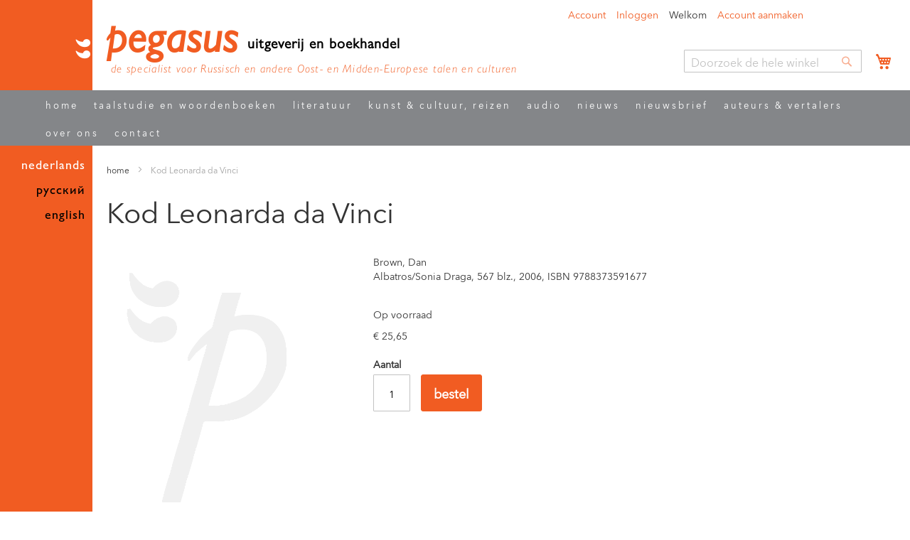

--- FILE ---
content_type: text/html; charset=UTF-8
request_url: https://www.pegasusboek.nl/kod-leonarda-da-vinci.html
body_size: 28028
content:
<!doctype html>
<html lang="nl">
    <head prefix="og: http://ogp.me/ns# fb: http://ogp.me/ns/fb# product: http://ogp.me/ns/product#">
        <script>
    var LOCALE = 'nl\u002DNL';
    var BASE_URL = 'https\u003A\u002F\u002Fwww.pegasusboek.nl\u002F';
    var require = {
        'baseUrl': 'https\u003A\u002F\u002Fwww.pegasusboek.nl\u002Fstatic\u002Fversion1764349775\u002Ffrontend\u002FAlberto\u002Fpegasus\u002Fnl_NL'
    };</script>        <meta charset="utf-8"/>
<meta name="title" content="Kod Leonarda da Vinci | 9788373591677  - Uitgeverij en boekhandel Pegasus"/>
<meta name="description" content="Uitgeverij en Boekhandel Pegasus - specialisten in Slavistiek en Oost-Europa"/>
<meta name="keywords" content="Pegasus boeken, keywords toevoegen"/>
<meta name="robots" content="INDEX,FOLLOW"/>
<meta name="viewport" content="width=device-width, initial-scale=1"/>
<meta name="format-detection" content="telephone=no"/>
<title>Kod Leonarda da Vinci | 9788373591677  - Uitgeverij en boekhandel Pegasus</title>
            <script>(window.NREUM||(NREUM={})).init={ajax:{deny_list:["bam.nr-data.net"]},feature_flags:["soft_nav"]};(window.NREUM||(NREUM={})).loader_config={licenseKey:"cf3c31b067",applicationID:"39126463",browserID:"39156758"};;/*! For license information please see nr-loader-rum-1.308.0.min.js.LICENSE.txt */
(()=>{var e,t,r={163:(e,t,r)=>{"use strict";r.d(t,{j:()=>E});var n=r(384),i=r(1741);var a=r(2555);r(860).K7.genericEvents;const s="experimental.resources",o="register",c=e=>{if(!e||"string"!=typeof e)return!1;try{document.createDocumentFragment().querySelector(e)}catch{return!1}return!0};var d=r(2614),u=r(944),l=r(8122);const f="[data-nr-mask]",g=e=>(0,l.a)(e,(()=>{const e={feature_flags:[],experimental:{allow_registered_children:!1,resources:!1},mask_selector:"*",block_selector:"[data-nr-block]",mask_input_options:{color:!1,date:!1,"datetime-local":!1,email:!1,month:!1,number:!1,range:!1,search:!1,tel:!1,text:!1,time:!1,url:!1,week:!1,textarea:!1,select:!1,password:!0}};return{ajax:{deny_list:void 0,block_internal:!0,enabled:!0,autoStart:!0},api:{get allow_registered_children(){return e.feature_flags.includes(o)||e.experimental.allow_registered_children},set allow_registered_children(t){e.experimental.allow_registered_children=t},duplicate_registered_data:!1},browser_consent_mode:{enabled:!1},distributed_tracing:{enabled:void 0,exclude_newrelic_header:void 0,cors_use_newrelic_header:void 0,cors_use_tracecontext_headers:void 0,allowed_origins:void 0},get feature_flags(){return e.feature_flags},set feature_flags(t){e.feature_flags=t},generic_events:{enabled:!0,autoStart:!0},harvest:{interval:30},jserrors:{enabled:!0,autoStart:!0},logging:{enabled:!0,autoStart:!0},metrics:{enabled:!0,autoStart:!0},obfuscate:void 0,page_action:{enabled:!0},page_view_event:{enabled:!0,autoStart:!0},page_view_timing:{enabled:!0,autoStart:!0},performance:{capture_marks:!1,capture_measures:!1,capture_detail:!0,resources:{get enabled(){return e.feature_flags.includes(s)||e.experimental.resources},set enabled(t){e.experimental.resources=t},asset_types:[],first_party_domains:[],ignore_newrelic:!0}},privacy:{cookies_enabled:!0},proxy:{assets:void 0,beacon:void 0},session:{expiresMs:d.wk,inactiveMs:d.BB},session_replay:{autoStart:!0,enabled:!1,preload:!1,sampling_rate:10,error_sampling_rate:100,collect_fonts:!1,inline_images:!1,fix_stylesheets:!0,mask_all_inputs:!0,get mask_text_selector(){return e.mask_selector},set mask_text_selector(t){c(t)?e.mask_selector="".concat(t,",").concat(f):""===t||null===t?e.mask_selector=f:(0,u.R)(5,t)},get block_class(){return"nr-block"},get ignore_class(){return"nr-ignore"},get mask_text_class(){return"nr-mask"},get block_selector(){return e.block_selector},set block_selector(t){c(t)?e.block_selector+=",".concat(t):""!==t&&(0,u.R)(6,t)},get mask_input_options(){return e.mask_input_options},set mask_input_options(t){t&&"object"==typeof t?e.mask_input_options={...t,password:!0}:(0,u.R)(7,t)}},session_trace:{enabled:!0,autoStart:!0},soft_navigations:{enabled:!0,autoStart:!0},spa:{enabled:!0,autoStart:!0},ssl:void 0,user_actions:{enabled:!0,elementAttributes:["id","className","tagName","type"]}}})());var p=r(6154),m=r(9324);let h=0;const v={buildEnv:m.F3,distMethod:m.Xs,version:m.xv,originTime:p.WN},b={consented:!1},y={appMetadata:{},get consented(){return this.session?.state?.consent||b.consented},set consented(e){b.consented=e},customTransaction:void 0,denyList:void 0,disabled:!1,harvester:void 0,isolatedBacklog:!1,isRecording:!1,loaderType:void 0,maxBytes:3e4,obfuscator:void 0,onerror:void 0,ptid:void 0,releaseIds:{},session:void 0,timeKeeper:void 0,registeredEntities:[],jsAttributesMetadata:{bytes:0},get harvestCount(){return++h}},_=e=>{const t=(0,l.a)(e,y),r=Object.keys(v).reduce((e,t)=>(e[t]={value:v[t],writable:!1,configurable:!0,enumerable:!0},e),{});return Object.defineProperties(t,r)};var w=r(5701);const x=e=>{const t=e.startsWith("http");e+="/",r.p=t?e:"https://"+e};var R=r(7836),k=r(3241);const A={accountID:void 0,trustKey:void 0,agentID:void 0,licenseKey:void 0,applicationID:void 0,xpid:void 0},S=e=>(0,l.a)(e,A),T=new Set;function E(e,t={},r,s){let{init:o,info:c,loader_config:d,runtime:u={},exposed:l=!0}=t;if(!c){const e=(0,n.pV)();o=e.init,c=e.info,d=e.loader_config}e.init=g(o||{}),e.loader_config=S(d||{}),c.jsAttributes??={},p.bv&&(c.jsAttributes.isWorker=!0),e.info=(0,a.D)(c);const f=e.init,m=[c.beacon,c.errorBeacon];T.has(e.agentIdentifier)||(f.proxy.assets&&(x(f.proxy.assets),m.push(f.proxy.assets)),f.proxy.beacon&&m.push(f.proxy.beacon),e.beacons=[...m],function(e){const t=(0,n.pV)();Object.getOwnPropertyNames(i.W.prototype).forEach(r=>{const n=i.W.prototype[r];if("function"!=typeof n||"constructor"===n)return;let a=t[r];e[r]&&!1!==e.exposed&&"micro-agent"!==e.runtime?.loaderType&&(t[r]=(...t)=>{const n=e[r](...t);return a?a(...t):n})})}(e),(0,n.US)("activatedFeatures",w.B)),u.denyList=[...f.ajax.deny_list||[],...f.ajax.block_internal?m:[]],u.ptid=e.agentIdentifier,u.loaderType=r,e.runtime=_(u),T.has(e.agentIdentifier)||(e.ee=R.ee.get(e.agentIdentifier),e.exposed=l,(0,k.W)({agentIdentifier:e.agentIdentifier,drained:!!w.B?.[e.agentIdentifier],type:"lifecycle",name:"initialize",feature:void 0,data:e.config})),T.add(e.agentIdentifier)}},384:(e,t,r)=>{"use strict";r.d(t,{NT:()=>s,US:()=>u,Zm:()=>o,bQ:()=>d,dV:()=>c,pV:()=>l});var n=r(6154),i=r(1863),a=r(1910);const s={beacon:"bam.nr-data.net",errorBeacon:"bam.nr-data.net"};function o(){return n.gm.NREUM||(n.gm.NREUM={}),void 0===n.gm.newrelic&&(n.gm.newrelic=n.gm.NREUM),n.gm.NREUM}function c(){let e=o();return e.o||(e.o={ST:n.gm.setTimeout,SI:n.gm.setImmediate||n.gm.setInterval,CT:n.gm.clearTimeout,XHR:n.gm.XMLHttpRequest,REQ:n.gm.Request,EV:n.gm.Event,PR:n.gm.Promise,MO:n.gm.MutationObserver,FETCH:n.gm.fetch,WS:n.gm.WebSocket},(0,a.i)(...Object.values(e.o))),e}function d(e,t){let r=o();r.initializedAgents??={},t.initializedAt={ms:(0,i.t)(),date:new Date},r.initializedAgents[e]=t}function u(e,t){o()[e]=t}function l(){return function(){let e=o();const t=e.info||{};e.info={beacon:s.beacon,errorBeacon:s.errorBeacon,...t}}(),function(){let e=o();const t=e.init||{};e.init={...t}}(),c(),function(){let e=o();const t=e.loader_config||{};e.loader_config={...t}}(),o()}},782:(e,t,r)=>{"use strict";r.d(t,{T:()=>n});const n=r(860).K7.pageViewTiming},860:(e,t,r)=>{"use strict";r.d(t,{$J:()=>u,K7:()=>c,P3:()=>d,XX:()=>i,Yy:()=>o,df:()=>a,qY:()=>n,v4:()=>s});const n="events",i="jserrors",a="browser/blobs",s="rum",o="browser/logs",c={ajax:"ajax",genericEvents:"generic_events",jserrors:i,logging:"logging",metrics:"metrics",pageAction:"page_action",pageViewEvent:"page_view_event",pageViewTiming:"page_view_timing",sessionReplay:"session_replay",sessionTrace:"session_trace",softNav:"soft_navigations",spa:"spa"},d={[c.pageViewEvent]:1,[c.pageViewTiming]:2,[c.metrics]:3,[c.jserrors]:4,[c.spa]:5,[c.ajax]:6,[c.sessionTrace]:7,[c.softNav]:8,[c.sessionReplay]:9,[c.logging]:10,[c.genericEvents]:11},u={[c.pageViewEvent]:s,[c.pageViewTiming]:n,[c.ajax]:n,[c.spa]:n,[c.softNav]:n,[c.metrics]:i,[c.jserrors]:i,[c.sessionTrace]:a,[c.sessionReplay]:a,[c.logging]:o,[c.genericEvents]:"ins"}},944:(e,t,r)=>{"use strict";r.d(t,{R:()=>i});var n=r(3241);function i(e,t){"function"==typeof console.debug&&(console.debug("New Relic Warning: https://github.com/newrelic/newrelic-browser-agent/blob/main/docs/warning-codes.md#".concat(e),t),(0,n.W)({agentIdentifier:null,drained:null,type:"data",name:"warn",feature:"warn",data:{code:e,secondary:t}}))}},1687:(e,t,r)=>{"use strict";r.d(t,{Ak:()=>d,Ze:()=>f,x3:()=>u});var n=r(3241),i=r(7836),a=r(3606),s=r(860),o=r(2646);const c={};function d(e,t){const r={staged:!1,priority:s.P3[t]||0};l(e),c[e].get(t)||c[e].set(t,r)}function u(e,t){e&&c[e]&&(c[e].get(t)&&c[e].delete(t),p(e,t,!1),c[e].size&&g(e))}function l(e){if(!e)throw new Error("agentIdentifier required");c[e]||(c[e]=new Map)}function f(e="",t="feature",r=!1){if(l(e),!e||!c[e].get(t)||r)return p(e,t);c[e].get(t).staged=!0,g(e)}function g(e){const t=Array.from(c[e]);t.every(([e,t])=>t.staged)&&(t.sort((e,t)=>e[1].priority-t[1].priority),t.forEach(([t])=>{c[e].delete(t),p(e,t)}))}function p(e,t,r=!0){const s=e?i.ee.get(e):i.ee,c=a.i.handlers;if(!s.aborted&&s.backlog&&c){if((0,n.W)({agentIdentifier:e,type:"lifecycle",name:"drain",feature:t}),r){const e=s.backlog[t],r=c[t];if(r){for(let t=0;e&&t<e.length;++t)m(e[t],r);Object.entries(r).forEach(([e,t])=>{Object.values(t||{}).forEach(t=>{t[0]?.on&&t[0]?.context()instanceof o.y&&t[0].on(e,t[1])})})}}s.isolatedBacklog||delete c[t],s.backlog[t]=null,s.emit("drain-"+t,[])}}function m(e,t){var r=e[1];Object.values(t[r]||{}).forEach(t=>{var r=e[0];if(t[0]===r){var n=t[1],i=e[3],a=e[2];n.apply(i,a)}})}},1738:(e,t,r)=>{"use strict";r.d(t,{U:()=>g,Y:()=>f});var n=r(3241),i=r(9908),a=r(1863),s=r(944),o=r(5701),c=r(3969),d=r(8362),u=r(860),l=r(4261);function f(e,t,r,a){const f=a||r;!f||f[e]&&f[e]!==d.d.prototype[e]||(f[e]=function(){(0,i.p)(c.xV,["API/"+e+"/called"],void 0,u.K7.metrics,r.ee),(0,n.W)({agentIdentifier:r.agentIdentifier,drained:!!o.B?.[r.agentIdentifier],type:"data",name:"api",feature:l.Pl+e,data:{}});try{return t.apply(this,arguments)}catch(e){(0,s.R)(23,e)}})}function g(e,t,r,n,s){const o=e.info;null===r?delete o.jsAttributes[t]:o.jsAttributes[t]=r,(s||null===r)&&(0,i.p)(l.Pl+n,[(0,a.t)(),t,r],void 0,"session",e.ee)}},1741:(e,t,r)=>{"use strict";r.d(t,{W:()=>a});var n=r(944),i=r(4261);class a{#e(e,...t){if(this[e]!==a.prototype[e])return this[e](...t);(0,n.R)(35,e)}addPageAction(e,t){return this.#e(i.hG,e,t)}register(e){return this.#e(i.eY,e)}recordCustomEvent(e,t){return this.#e(i.fF,e,t)}setPageViewName(e,t){return this.#e(i.Fw,e,t)}setCustomAttribute(e,t,r){return this.#e(i.cD,e,t,r)}noticeError(e,t){return this.#e(i.o5,e,t)}setUserId(e,t=!1){return this.#e(i.Dl,e,t)}setApplicationVersion(e){return this.#e(i.nb,e)}setErrorHandler(e){return this.#e(i.bt,e)}addRelease(e,t){return this.#e(i.k6,e,t)}log(e,t){return this.#e(i.$9,e,t)}start(){return this.#e(i.d3)}finished(e){return this.#e(i.BL,e)}recordReplay(){return this.#e(i.CH)}pauseReplay(){return this.#e(i.Tb)}addToTrace(e){return this.#e(i.U2,e)}setCurrentRouteName(e){return this.#e(i.PA,e)}interaction(e){return this.#e(i.dT,e)}wrapLogger(e,t,r){return this.#e(i.Wb,e,t,r)}measure(e,t){return this.#e(i.V1,e,t)}consent(e){return this.#e(i.Pv,e)}}},1863:(e,t,r)=>{"use strict";function n(){return Math.floor(performance.now())}r.d(t,{t:()=>n})},1910:(e,t,r)=>{"use strict";r.d(t,{i:()=>a});var n=r(944);const i=new Map;function a(...e){return e.every(e=>{if(i.has(e))return i.get(e);const t="function"==typeof e?e.toString():"",r=t.includes("[native code]"),a=t.includes("nrWrapper");return r||a||(0,n.R)(64,e?.name||t),i.set(e,r),r})}},2555:(e,t,r)=>{"use strict";r.d(t,{D:()=>o,f:()=>s});var n=r(384),i=r(8122);const a={beacon:n.NT.beacon,errorBeacon:n.NT.errorBeacon,licenseKey:void 0,applicationID:void 0,sa:void 0,queueTime:void 0,applicationTime:void 0,ttGuid:void 0,user:void 0,account:void 0,product:void 0,extra:void 0,jsAttributes:{},userAttributes:void 0,atts:void 0,transactionName:void 0,tNamePlain:void 0};function s(e){try{return!!e.licenseKey&&!!e.errorBeacon&&!!e.applicationID}catch(e){return!1}}const o=e=>(0,i.a)(e,a)},2614:(e,t,r)=>{"use strict";r.d(t,{BB:()=>s,H3:()=>n,g:()=>d,iL:()=>c,tS:()=>o,uh:()=>i,wk:()=>a});const n="NRBA",i="SESSION",a=144e5,s=18e5,o={STARTED:"session-started",PAUSE:"session-pause",RESET:"session-reset",RESUME:"session-resume",UPDATE:"session-update"},c={SAME_TAB:"same-tab",CROSS_TAB:"cross-tab"},d={OFF:0,FULL:1,ERROR:2}},2646:(e,t,r)=>{"use strict";r.d(t,{y:()=>n});class n{constructor(e){this.contextId=e}}},2843:(e,t,r)=>{"use strict";r.d(t,{G:()=>a,u:()=>i});var n=r(3878);function i(e,t=!1,r,i){(0,n.DD)("visibilitychange",function(){if(t)return void("hidden"===document.visibilityState&&e());e(document.visibilityState)},r,i)}function a(e,t,r){(0,n.sp)("pagehide",e,t,r)}},3241:(e,t,r)=>{"use strict";r.d(t,{W:()=>a});var n=r(6154);const i="newrelic";function a(e={}){try{n.gm.dispatchEvent(new CustomEvent(i,{detail:e}))}catch(e){}}},3606:(e,t,r)=>{"use strict";r.d(t,{i:()=>a});var n=r(9908);a.on=s;var i=a.handlers={};function a(e,t,r,a){s(a||n.d,i,e,t,r)}function s(e,t,r,i,a){a||(a="feature"),e||(e=n.d);var s=t[a]=t[a]||{};(s[r]=s[r]||[]).push([e,i])}},3878:(e,t,r)=>{"use strict";function n(e,t){return{capture:e,passive:!1,signal:t}}function i(e,t,r=!1,i){window.addEventListener(e,t,n(r,i))}function a(e,t,r=!1,i){document.addEventListener(e,t,n(r,i))}r.d(t,{DD:()=>a,jT:()=>n,sp:()=>i})},3969:(e,t,r)=>{"use strict";r.d(t,{TZ:()=>n,XG:()=>o,rs:()=>i,xV:()=>s,z_:()=>a});const n=r(860).K7.metrics,i="sm",a="cm",s="storeSupportabilityMetrics",o="storeEventMetrics"},4234:(e,t,r)=>{"use strict";r.d(t,{W:()=>a});var n=r(7836),i=r(1687);class a{constructor(e,t){this.agentIdentifier=e,this.ee=n.ee.get(e),this.featureName=t,this.blocked=!1}deregisterDrain(){(0,i.x3)(this.agentIdentifier,this.featureName)}}},4261:(e,t,r)=>{"use strict";r.d(t,{$9:()=>d,BL:()=>o,CH:()=>g,Dl:()=>_,Fw:()=>y,PA:()=>h,Pl:()=>n,Pv:()=>k,Tb:()=>l,U2:()=>a,V1:()=>R,Wb:()=>x,bt:()=>b,cD:()=>v,d3:()=>w,dT:()=>c,eY:()=>p,fF:()=>f,hG:()=>i,k6:()=>s,nb:()=>m,o5:()=>u});const n="api-",i="addPageAction",a="addToTrace",s="addRelease",o="finished",c="interaction",d="log",u="noticeError",l="pauseReplay",f="recordCustomEvent",g="recordReplay",p="register",m="setApplicationVersion",h="setCurrentRouteName",v="setCustomAttribute",b="setErrorHandler",y="setPageViewName",_="setUserId",w="start",x="wrapLogger",R="measure",k="consent"},5289:(e,t,r)=>{"use strict";r.d(t,{GG:()=>s,Qr:()=>c,sB:()=>o});var n=r(3878),i=r(6389);function a(){return"undefined"==typeof document||"complete"===document.readyState}function s(e,t){if(a())return e();const r=(0,i.J)(e),s=setInterval(()=>{a()&&(clearInterval(s),r())},500);(0,n.sp)("load",r,t)}function o(e){if(a())return e();(0,n.DD)("DOMContentLoaded",e)}function c(e){if(a())return e();(0,n.sp)("popstate",e)}},5607:(e,t,r)=>{"use strict";r.d(t,{W:()=>n});const n=(0,r(9566).bz)()},5701:(e,t,r)=>{"use strict";r.d(t,{B:()=>a,t:()=>s});var n=r(3241);const i=new Set,a={};function s(e,t){const r=t.agentIdentifier;a[r]??={},e&&"object"==typeof e&&(i.has(r)||(t.ee.emit("rumresp",[e]),a[r]=e,i.add(r),(0,n.W)({agentIdentifier:r,loaded:!0,drained:!0,type:"lifecycle",name:"load",feature:void 0,data:e})))}},6154:(e,t,r)=>{"use strict";r.d(t,{OF:()=>c,RI:()=>i,WN:()=>u,bv:()=>a,eN:()=>l,gm:()=>s,mw:()=>o,sb:()=>d});var n=r(1863);const i="undefined"!=typeof window&&!!window.document,a="undefined"!=typeof WorkerGlobalScope&&("undefined"!=typeof self&&self instanceof WorkerGlobalScope&&self.navigator instanceof WorkerNavigator||"undefined"!=typeof globalThis&&globalThis instanceof WorkerGlobalScope&&globalThis.navigator instanceof WorkerNavigator),s=i?window:"undefined"!=typeof WorkerGlobalScope&&("undefined"!=typeof self&&self instanceof WorkerGlobalScope&&self||"undefined"!=typeof globalThis&&globalThis instanceof WorkerGlobalScope&&globalThis),o=Boolean("hidden"===s?.document?.visibilityState),c=/iPad|iPhone|iPod/.test(s.navigator?.userAgent),d=c&&"undefined"==typeof SharedWorker,u=((()=>{const e=s.navigator?.userAgent?.match(/Firefox[/\s](\d+\.\d+)/);Array.isArray(e)&&e.length>=2&&e[1]})(),Date.now()-(0,n.t)()),l=()=>"undefined"!=typeof PerformanceNavigationTiming&&s?.performance?.getEntriesByType("navigation")?.[0]?.responseStart},6389:(e,t,r)=>{"use strict";function n(e,t=500,r={}){const n=r?.leading||!1;let i;return(...r)=>{n&&void 0===i&&(e.apply(this,r),i=setTimeout(()=>{i=clearTimeout(i)},t)),n||(clearTimeout(i),i=setTimeout(()=>{e.apply(this,r)},t))}}function i(e){let t=!1;return(...r)=>{t||(t=!0,e.apply(this,r))}}r.d(t,{J:()=>i,s:()=>n})},6630:(e,t,r)=>{"use strict";r.d(t,{T:()=>n});const n=r(860).K7.pageViewEvent},7699:(e,t,r)=>{"use strict";r.d(t,{It:()=>a,KC:()=>o,No:()=>i,qh:()=>s});var n=r(860);const i=16e3,a=1e6,s="SESSION_ERROR",o={[n.K7.logging]:!0,[n.K7.genericEvents]:!1,[n.K7.jserrors]:!1,[n.K7.ajax]:!1}},7836:(e,t,r)=>{"use strict";r.d(t,{P:()=>o,ee:()=>c});var n=r(384),i=r(8990),a=r(2646),s=r(5607);const o="nr@context:".concat(s.W),c=function e(t,r){var n={},s={},u={},l=!1;try{l=16===r.length&&d.initializedAgents?.[r]?.runtime.isolatedBacklog}catch(e){}var f={on:p,addEventListener:p,removeEventListener:function(e,t){var r=n[e];if(!r)return;for(var i=0;i<r.length;i++)r[i]===t&&r.splice(i,1)},emit:function(e,r,n,i,a){!1!==a&&(a=!0);if(c.aborted&&!i)return;t&&a&&t.emit(e,r,n);var o=g(n);m(e).forEach(e=>{e.apply(o,r)});var d=v()[s[e]];d&&d.push([f,e,r,o]);return o},get:h,listeners:m,context:g,buffer:function(e,t){const r=v();if(t=t||"feature",f.aborted)return;Object.entries(e||{}).forEach(([e,n])=>{s[n]=t,t in r||(r[t]=[])})},abort:function(){f._aborted=!0,Object.keys(f.backlog).forEach(e=>{delete f.backlog[e]})},isBuffering:function(e){return!!v()[s[e]]},debugId:r,backlog:l?{}:t&&"object"==typeof t.backlog?t.backlog:{},isolatedBacklog:l};return Object.defineProperty(f,"aborted",{get:()=>{let e=f._aborted||!1;return e||(t&&(e=t.aborted),e)}}),f;function g(e){return e&&e instanceof a.y?e:e?(0,i.I)(e,o,()=>new a.y(o)):new a.y(o)}function p(e,t){n[e]=m(e).concat(t)}function m(e){return n[e]||[]}function h(t){return u[t]=u[t]||e(f,t)}function v(){return f.backlog}}(void 0,"globalEE"),d=(0,n.Zm)();d.ee||(d.ee=c)},8122:(e,t,r)=>{"use strict";r.d(t,{a:()=>i});var n=r(944);function i(e,t){try{if(!e||"object"!=typeof e)return(0,n.R)(3);if(!t||"object"!=typeof t)return(0,n.R)(4);const r=Object.create(Object.getPrototypeOf(t),Object.getOwnPropertyDescriptors(t)),a=0===Object.keys(r).length?e:r;for(let s in a)if(void 0!==e[s])try{if(null===e[s]){r[s]=null;continue}Array.isArray(e[s])&&Array.isArray(t[s])?r[s]=Array.from(new Set([...e[s],...t[s]])):"object"==typeof e[s]&&"object"==typeof t[s]?r[s]=i(e[s],t[s]):r[s]=e[s]}catch(e){r[s]||(0,n.R)(1,e)}return r}catch(e){(0,n.R)(2,e)}}},8362:(e,t,r)=>{"use strict";r.d(t,{d:()=>a});var n=r(9566),i=r(1741);class a extends i.W{agentIdentifier=(0,n.LA)(16)}},8374:(e,t,r)=>{r.nc=(()=>{try{return document?.currentScript?.nonce}catch(e){}return""})()},8990:(e,t,r)=>{"use strict";r.d(t,{I:()=>i});var n=Object.prototype.hasOwnProperty;function i(e,t,r){if(n.call(e,t))return e[t];var i=r();if(Object.defineProperty&&Object.keys)try{return Object.defineProperty(e,t,{value:i,writable:!0,enumerable:!1}),i}catch(e){}return e[t]=i,i}},9324:(e,t,r)=>{"use strict";r.d(t,{F3:()=>i,Xs:()=>a,xv:()=>n});const n="1.308.0",i="PROD",a="CDN"},9566:(e,t,r)=>{"use strict";r.d(t,{LA:()=>o,bz:()=>s});var n=r(6154);const i="xxxxxxxx-xxxx-4xxx-yxxx-xxxxxxxxxxxx";function a(e,t){return e?15&e[t]:16*Math.random()|0}function s(){const e=n.gm?.crypto||n.gm?.msCrypto;let t,r=0;return e&&e.getRandomValues&&(t=e.getRandomValues(new Uint8Array(30))),i.split("").map(e=>"x"===e?a(t,r++).toString(16):"y"===e?(3&a()|8).toString(16):e).join("")}function o(e){const t=n.gm?.crypto||n.gm?.msCrypto;let r,i=0;t&&t.getRandomValues&&(r=t.getRandomValues(new Uint8Array(e)));const s=[];for(var o=0;o<e;o++)s.push(a(r,i++).toString(16));return s.join("")}},9908:(e,t,r)=>{"use strict";r.d(t,{d:()=>n,p:()=>i});var n=r(7836).ee.get("handle");function i(e,t,r,i,a){a?(a.buffer([e],i),a.emit(e,t,r)):(n.buffer([e],i),n.emit(e,t,r))}}},n={};function i(e){var t=n[e];if(void 0!==t)return t.exports;var a=n[e]={exports:{}};return r[e](a,a.exports,i),a.exports}i.m=r,i.d=(e,t)=>{for(var r in t)i.o(t,r)&&!i.o(e,r)&&Object.defineProperty(e,r,{enumerable:!0,get:t[r]})},i.f={},i.e=e=>Promise.all(Object.keys(i.f).reduce((t,r)=>(i.f[r](e,t),t),[])),i.u=e=>"nr-rum-1.308.0.min.js",i.o=(e,t)=>Object.prototype.hasOwnProperty.call(e,t),e={},t="NRBA-1.308.0.PROD:",i.l=(r,n,a,s)=>{if(e[r])e[r].push(n);else{var o,c;if(void 0!==a)for(var d=document.getElementsByTagName("script"),u=0;u<d.length;u++){var l=d[u];if(l.getAttribute("src")==r||l.getAttribute("data-webpack")==t+a){o=l;break}}if(!o){c=!0;var f={296:"sha512-+MIMDsOcckGXa1EdWHqFNv7P+JUkd5kQwCBr3KE6uCvnsBNUrdSt4a/3/L4j4TxtnaMNjHpza2/erNQbpacJQA=="};(o=document.createElement("script")).charset="utf-8",i.nc&&o.setAttribute("nonce",i.nc),o.setAttribute("data-webpack",t+a),o.src=r,0!==o.src.indexOf(window.location.origin+"/")&&(o.crossOrigin="anonymous"),f[s]&&(o.integrity=f[s])}e[r]=[n];var g=(t,n)=>{o.onerror=o.onload=null,clearTimeout(p);var i=e[r];if(delete e[r],o.parentNode&&o.parentNode.removeChild(o),i&&i.forEach(e=>e(n)),t)return t(n)},p=setTimeout(g.bind(null,void 0,{type:"timeout",target:o}),12e4);o.onerror=g.bind(null,o.onerror),o.onload=g.bind(null,o.onload),c&&document.head.appendChild(o)}},i.r=e=>{"undefined"!=typeof Symbol&&Symbol.toStringTag&&Object.defineProperty(e,Symbol.toStringTag,{value:"Module"}),Object.defineProperty(e,"__esModule",{value:!0})},i.p="https://js-agent.newrelic.com/",(()=>{var e={374:0,840:0};i.f.j=(t,r)=>{var n=i.o(e,t)?e[t]:void 0;if(0!==n)if(n)r.push(n[2]);else{var a=new Promise((r,i)=>n=e[t]=[r,i]);r.push(n[2]=a);var s=i.p+i.u(t),o=new Error;i.l(s,r=>{if(i.o(e,t)&&(0!==(n=e[t])&&(e[t]=void 0),n)){var a=r&&("load"===r.type?"missing":r.type),s=r&&r.target&&r.target.src;o.message="Loading chunk "+t+" failed: ("+a+": "+s+")",o.name="ChunkLoadError",o.type=a,o.request=s,n[1](o)}},"chunk-"+t,t)}};var t=(t,r)=>{var n,a,[s,o,c]=r,d=0;if(s.some(t=>0!==e[t])){for(n in o)i.o(o,n)&&(i.m[n]=o[n]);if(c)c(i)}for(t&&t(r);d<s.length;d++)a=s[d],i.o(e,a)&&e[a]&&e[a][0](),e[a]=0},r=self["webpackChunk:NRBA-1.308.0.PROD"]=self["webpackChunk:NRBA-1.308.0.PROD"]||[];r.forEach(t.bind(null,0)),r.push=t.bind(null,r.push.bind(r))})(),(()=>{"use strict";i(8374);var e=i(8362),t=i(860);const r=Object.values(t.K7);var n=i(163);var a=i(9908),s=i(1863),o=i(4261),c=i(1738);var d=i(1687),u=i(4234),l=i(5289),f=i(6154),g=i(944),p=i(384);const m=e=>f.RI&&!0===e?.privacy.cookies_enabled;function h(e){return!!(0,p.dV)().o.MO&&m(e)&&!0===e?.session_trace.enabled}var v=i(6389),b=i(7699);class y extends u.W{constructor(e,t){super(e.agentIdentifier,t),this.agentRef=e,this.abortHandler=void 0,this.featAggregate=void 0,this.loadedSuccessfully=void 0,this.onAggregateImported=new Promise(e=>{this.loadedSuccessfully=e}),this.deferred=Promise.resolve(),!1===e.init[this.featureName].autoStart?this.deferred=new Promise((t,r)=>{this.ee.on("manual-start-all",(0,v.J)(()=>{(0,d.Ak)(e.agentIdentifier,this.featureName),t()}))}):(0,d.Ak)(e.agentIdentifier,t)}importAggregator(e,t,r={}){if(this.featAggregate)return;const n=async()=>{let n;await this.deferred;try{if(m(e.init)){const{setupAgentSession:t}=await i.e(296).then(i.bind(i,3305));n=t(e)}}catch(e){(0,g.R)(20,e),this.ee.emit("internal-error",[e]),(0,a.p)(b.qh,[e],void 0,this.featureName,this.ee)}try{if(!this.#t(this.featureName,n,e.init))return(0,d.Ze)(this.agentIdentifier,this.featureName),void this.loadedSuccessfully(!1);const{Aggregate:i}=await t();this.featAggregate=new i(e,r),e.runtime.harvester.initializedAggregates.push(this.featAggregate),this.loadedSuccessfully(!0)}catch(e){(0,g.R)(34,e),this.abortHandler?.(),(0,d.Ze)(this.agentIdentifier,this.featureName,!0),this.loadedSuccessfully(!1),this.ee&&this.ee.abort()}};f.RI?(0,l.GG)(()=>n(),!0):n()}#t(e,r,n){if(this.blocked)return!1;switch(e){case t.K7.sessionReplay:return h(n)&&!!r;case t.K7.sessionTrace:return!!r;default:return!0}}}var _=i(6630),w=i(2614),x=i(3241);class R extends y{static featureName=_.T;constructor(e){var t;super(e,_.T),this.setupInspectionEvents(e.agentIdentifier),t=e,(0,c.Y)(o.Fw,function(e,r){"string"==typeof e&&("/"!==e.charAt(0)&&(e="/"+e),t.runtime.customTransaction=(r||"http://custom.transaction")+e,(0,a.p)(o.Pl+o.Fw,[(0,s.t)()],void 0,void 0,t.ee))},t),this.importAggregator(e,()=>i.e(296).then(i.bind(i,3943)))}setupInspectionEvents(e){const t=(t,r)=>{t&&(0,x.W)({agentIdentifier:e,timeStamp:t.timeStamp,loaded:"complete"===t.target.readyState,type:"window",name:r,data:t.target.location+""})};(0,l.sB)(e=>{t(e,"DOMContentLoaded")}),(0,l.GG)(e=>{t(e,"load")}),(0,l.Qr)(e=>{t(e,"navigate")}),this.ee.on(w.tS.UPDATE,(t,r)=>{(0,x.W)({agentIdentifier:e,type:"lifecycle",name:"session",data:r})})}}class k extends e.d{constructor(e){var t;(super(),f.gm)?(this.features={},(0,p.bQ)(this.agentIdentifier,this),this.desiredFeatures=new Set(e.features||[]),this.desiredFeatures.add(R),(0,n.j)(this,e,e.loaderType||"agent"),t=this,(0,c.Y)(o.cD,function(e,r,n=!1){if("string"==typeof e){if(["string","number","boolean"].includes(typeof r)||null===r)return(0,c.U)(t,e,r,o.cD,n);(0,g.R)(40,typeof r)}else(0,g.R)(39,typeof e)},t),function(e){(0,c.Y)(o.Dl,function(t,r=!1){if("string"!=typeof t&&null!==t)return void(0,g.R)(41,typeof t);const n=e.info.jsAttributes["enduser.id"];r&&null!=n&&n!==t?(0,a.p)(o.Pl+"setUserIdAndResetSession",[t],void 0,"session",e.ee):(0,c.U)(e,"enduser.id",t,o.Dl,!0)},e)}(this),function(e){(0,c.Y)(o.nb,function(t){if("string"==typeof t||null===t)return(0,c.U)(e,"application.version",t,o.nb,!1);(0,g.R)(42,typeof t)},e)}(this),function(e){(0,c.Y)(o.d3,function(){e.ee.emit("manual-start-all")},e)}(this),function(e){(0,c.Y)(o.Pv,function(t=!0){if("boolean"==typeof t){if((0,a.p)(o.Pl+o.Pv,[t],void 0,"session",e.ee),e.runtime.consented=t,t){const t=e.features.page_view_event;t.onAggregateImported.then(e=>{const r=t.featAggregate;e&&!r.sentRum&&r.sendRum()})}}else(0,g.R)(65,typeof t)},e)}(this),this.run()):(0,g.R)(21)}get config(){return{info:this.info,init:this.init,loader_config:this.loader_config,runtime:this.runtime}}get api(){return this}run(){try{const e=function(e){const t={};return r.forEach(r=>{t[r]=!!e[r]?.enabled}),t}(this.init),n=[...this.desiredFeatures];n.sort((e,r)=>t.P3[e.featureName]-t.P3[r.featureName]),n.forEach(r=>{if(!e[r.featureName]&&r.featureName!==t.K7.pageViewEvent)return;if(r.featureName===t.K7.spa)return void(0,g.R)(67);const n=function(e){switch(e){case t.K7.ajax:return[t.K7.jserrors];case t.K7.sessionTrace:return[t.K7.ajax,t.K7.pageViewEvent];case t.K7.sessionReplay:return[t.K7.sessionTrace];case t.K7.pageViewTiming:return[t.K7.pageViewEvent];default:return[]}}(r.featureName).filter(e=>!(e in this.features));n.length>0&&(0,g.R)(36,{targetFeature:r.featureName,missingDependencies:n}),this.features[r.featureName]=new r(this)})}catch(e){(0,g.R)(22,e);for(const e in this.features)this.features[e].abortHandler?.();const t=(0,p.Zm)();delete t.initializedAgents[this.agentIdentifier]?.features,delete this.sharedAggregator;return t.ee.get(this.agentIdentifier).abort(),!1}}}var A=i(2843),S=i(782);class T extends y{static featureName=S.T;constructor(e){super(e,S.T),f.RI&&((0,A.u)(()=>(0,a.p)("docHidden",[(0,s.t)()],void 0,S.T,this.ee),!0),(0,A.G)(()=>(0,a.p)("winPagehide",[(0,s.t)()],void 0,S.T,this.ee)),this.importAggregator(e,()=>i.e(296).then(i.bind(i,2117))))}}var E=i(3969);class I extends y{static featureName=E.TZ;constructor(e){super(e,E.TZ),f.RI&&document.addEventListener("securitypolicyviolation",e=>{(0,a.p)(E.xV,["Generic/CSPViolation/Detected"],void 0,this.featureName,this.ee)}),this.importAggregator(e,()=>i.e(296).then(i.bind(i,9623)))}}new k({features:[R,T,I],loaderType:"lite"})})()})();</script>        <link rel="stylesheet" type="text/css" media="all" href="https://www.pegasusboek.nl/static/version1764349775/frontend/Alberto/pegasus/nl_NL/mage/calendar.css" />
<link rel="stylesheet" type="text/css" media="all" href="https://www.pegasusboek.nl/static/version1764349775/frontend/Alberto/pegasus/nl_NL/Mageplaza_Blog/css/mpBlogIcon.css" />
<link rel="stylesheet" type="text/css" media="all" href="https://www.pegasusboek.nl/static/version1764349775/frontend/Alberto/pegasus/nl_NL/css/styles-m.css" />
<link rel="stylesheet" type="text/css" media="all" href="https://www.pegasusboek.nl/static/version1764349775/frontend/Alberto/pegasus/nl_NL/jquery/uppy/dist/uppy-custom.css" />
<link rel="stylesheet" type="text/css" media="all" href="https://www.pegasusboek.nl/static/version1764349775/frontend/Alberto/pegasus/nl_NL/Paynl_Payment/css/payFastCheckout.css" />
<link rel="stylesheet" type="text/css" media="all" href="https://www.pegasusboek.nl/static/version1764349775/frontend/Alberto/pegasus/nl_NL/Mageplaza_Core/css/grid-mageplaza.css" />
<link rel="stylesheet" type="text/css" media="all" href="https://www.pegasusboek.nl/static/version1764349775/frontend/Alberto/pegasus/nl_NL/mage/gallery/gallery.css" />
<link rel="stylesheet" type="text/css" media="all" href="https://www.pegasusboek.nl/static/version1764349775/frontend/Alberto/pegasus/nl_NL/Mageplaza_Core/css/owl.carousel.css" />
<link rel="stylesheet" type="text/css" media="all" href="https://www.pegasusboek.nl/static/version1764349775/frontend/Alberto/pegasus/nl_NL/Mageplaza_Core/css/owl.theme.css" />
<link rel="stylesheet" type="text/css" media="screen and (min-width: 1025px)" href="https://www.pegasusboek.nl/static/version1764349775/frontend/Alberto/pegasus/nl_NL/css/styles-l.css" />
<link rel="stylesheet" type="text/css" media="print" href="https://www.pegasusboek.nl/static/version1764349775/frontend/Alberto/pegasus/nl_NL/css/print.css" />
<script type="text/javascript" src="https://www.pegasusboek.nl/static/version1764349775/frontend/Alberto/pegasus/nl_NL/requirejs/require.js"></script>
<script type="text/javascript" src="https://www.pegasusboek.nl/static/version1764349775/frontend/Alberto/pegasus/nl_NL/js/bundle/bundle0.js"></script>
<script type="text/javascript" src="https://www.pegasusboek.nl/static/version1764349775/frontend/Alberto/pegasus/nl_NL/js/bundle/bundle1.js"></script>
<script type="text/javascript" src="https://www.pegasusboek.nl/static/version1764349775/frontend/Alberto/pegasus/nl_NL/js/bundle/bundle10.js"></script>
<script type="text/javascript" src="https://www.pegasusboek.nl/static/version1764349775/frontend/Alberto/pegasus/nl_NL/js/bundle/bundle11.js"></script>
<script type="text/javascript" src="https://www.pegasusboek.nl/static/version1764349775/frontend/Alberto/pegasus/nl_NL/js/bundle/bundle12.js"></script>
<script type="text/javascript" src="https://www.pegasusboek.nl/static/version1764349775/frontend/Alberto/pegasus/nl_NL/js/bundle/bundle2.js"></script>
<script type="text/javascript" src="https://www.pegasusboek.nl/static/version1764349775/frontend/Alberto/pegasus/nl_NL/js/bundle/bundle3.js"></script>
<script type="text/javascript" src="https://www.pegasusboek.nl/static/version1764349775/frontend/Alberto/pegasus/nl_NL/js/bundle/bundle4.js"></script>
<script type="text/javascript" src="https://www.pegasusboek.nl/static/version1764349775/frontend/Alberto/pegasus/nl_NL/js/bundle/bundle5.js"></script>
<script type="text/javascript" src="https://www.pegasusboek.nl/static/version1764349775/frontend/Alberto/pegasus/nl_NL/js/bundle/bundle6.js"></script>
<script type="text/javascript" src="https://www.pegasusboek.nl/static/version1764349775/frontend/Alberto/pegasus/nl_NL/js/bundle/bundle7.js"></script>
<script type="text/javascript" src="https://www.pegasusboek.nl/static/version1764349775/frontend/Alberto/pegasus/nl_NL/js/bundle/bundle8.js"></script>
<script type="text/javascript" src="https://www.pegasusboek.nl/static/version1764349775/frontend/Alberto/pegasus/nl_NL/js/bundle/bundle9.js"></script>
<script type="text/javascript" src="https://www.pegasusboek.nl/static/version1764349775/frontend/Alberto/pegasus/nl_NL/mage/requirejs/static.js"></script>
<script type="text/javascript" src="https://www.pegasusboek.nl/static/version1764349775/frontend/Alberto/pegasus/nl_NL/mage/requirejs/mixins.js"></script>
<script type="text/javascript" src="https://www.pegasusboek.nl/static/version1764349775/frontend/Alberto/pegasus/nl_NL/requirejs-config.js"></script>
<script type="text/javascript" src="https://www.pegasusboek.nl/static/version1764349775/frontend/Alberto/pegasus/nl_NL/Smile_ElasticsuiteTracker/js/tracking.js"></script>
<link rel="icon" type="image/x-icon" href="https://www.pegasusboek.nl/media/favicon/default/favicon.ico" />
<link rel="shortcut icon" type="image/x-icon" href="https://www.pegasusboek.nl/media/favicon/default/favicon.ico" />
<link rel="preconnect" href="https://cdn.fonts.net">
<link href="https://cdn.fonts.net/kit/dd01165a-b192-4e88-83af-197be0da6656/dd01165a-b192-4e88-83af-197be0da6656.css" rel="stylesheet" />
<link href="https://cdn.fonts.net/kit/4c537f2f-4354-49d4-8f68-a948b4745c65/4c537f2f-4354-49d4-8f68-a948b4745c65.css" rel="stylesheet" />
<style type="text/css">
@media (min-width: 640px) {
    .page-layout-1column .products-grid.products-related .product-item {
        /* Albert 15-9-25 override deze voor de related prods op een detailpag: */
        /* width: calc((100% - 4%) / 3);*/
        width: auto;
    }
}
</style>
<meta name="p:domain_verify" content="Mgm4oxSIfwavE4U7jAicEa5ZBK6b36nd"/>        <!-- BEGIN GOOGLE ANALYTICS CODE -->
<script type="text/x-magento-init">
{
    "*": {
        "Magento_GoogleAnalytics/js/google-analytics": {
            "isCookieRestrictionModeEnabled": 0,
            "currentWebsite": 1,
            "cookieName": "user_allowed_save_cookie",
            "ordersTrackingData": [],
            "pageTrackingData": {"optPageUrl":"","isAnonymizedIpActive":false,"accountId":"UA-7861577-1"}        }
    }
}
</script>
<!-- END GOOGLE ANALYTICS CODE -->

    <!-- BEGIN GOOGLE ANALYTICS 4 CODE -->
    <script type="text/x-magento-init">
    {
        "*": {
            "Magento_GoogleGtag/js/google-analytics": {"isCookieRestrictionModeEnabled":false,"currentWebsite":1,"cookieName":"user_allowed_save_cookie","pageTrackingData":{"optPageUrl":"","measurementId":"G-3V9HQQP9VX"},"ordersTrackingData":[],"googleAnalyticsAvailable":true}        }
    }
    </script>
    <!-- END GOOGLE ANALYTICS 4 CODE -->
    <script type="text/x-magento-init">
        {
            "*": {
                "Magento_PageCache/js/form-key-provider": {
                    "isPaginationCacheEnabled":
                        0                }
            }
        }
    </script>

<meta property="og:type" content="product" />
<meta property="og:title"
      content="Kod&#x20;Leonarda&#x20;da&#x20;Vinci" />
<meta property="og:image"
      content="https://www.pegasusboek.nl/media/catalog/product/placeholder/default/image_03.png" />
<meta property="og:description"
      content="" />
<meta property="og:url" content="https://www.pegasusboek.nl/kod-leonarda-da-vinci.html" />
    <meta property="product:price:amount" content="25.65"/>
    <meta property="product:price:currency"
      content="EUR"/>
    </head>
    <body data-container="body"
          data-mage-init='{"loaderAjax": {}, "loader": { "icon": "https://www.pegasusboek.nl/static/version1764349775/frontend/Alberto/pegasus/nl_NL/images/loader-2.gif"}}'
        id="html-body" itemtype="http://schema.org/Product" itemscope="itemscope" class="catalog-product-view product-kod-leonarda-da-vinci page-layout-1column">
        
<script type="text/x-magento-init">
    {
        "*": {
            "Magento_PageBuilder/js/widget-initializer": {
                "config": {"[data-content-type=\"slider\"][data-appearance=\"default\"]":{"Magento_PageBuilder\/js\/content-type\/slider\/appearance\/default\/widget":false},"[data-content-type=\"map\"]":{"Magento_PageBuilder\/js\/content-type\/map\/appearance\/default\/widget":false},"[data-content-type=\"row\"]":{"Magento_PageBuilder\/js\/content-type\/row\/appearance\/default\/widget":false},"[data-content-type=\"tabs\"]":{"Magento_PageBuilder\/js\/content-type\/tabs\/appearance\/default\/widget":false},"[data-content-type=\"slide\"]":{"Magento_PageBuilder\/js\/content-type\/slide\/appearance\/default\/widget":{"buttonSelector":".pagebuilder-slide-button","showOverlay":"hover","dataRole":"slide"}},"[data-content-type=\"banner\"]":{"Magento_PageBuilder\/js\/content-type\/banner\/appearance\/default\/widget":{"buttonSelector":".pagebuilder-banner-button","showOverlay":"hover","dataRole":"banner"}},"[data-content-type=\"buttons\"]":{"Magento_PageBuilder\/js\/content-type\/buttons\/appearance\/inline\/widget":false},"[data-content-type=\"products\"][data-appearance=\"carousel\"]":{"Magento_PageBuilder\/js\/content-type\/products\/appearance\/carousel\/widget":false}},
                "breakpoints": {"desktop":{"label":"Desktop","stage":true,"default":true,"class":"desktop-switcher","icon":"Magento_PageBuilder::css\/images\/switcher\/switcher-desktop.svg","conditions":{"min-width":"1024px"},"options":{"products":{"default":{"slidesToShow":"5"}}}},"tablet":{"conditions":{"max-width":"1024px","min-width":"768px"},"options":{"products":{"default":{"slidesToShow":"4"},"continuous":{"slidesToShow":"3"}}}},"mobile":{"label":"Mobile","stage":true,"class":"mobile-switcher","icon":"Magento_PageBuilder::css\/images\/switcher\/switcher-mobile.svg","media":"only screen and (max-width: 767px)","conditions":{"max-width":"767px","min-width":"640px"},"options":{"products":{"default":{"slidesToShow":"3"}}}},"mobile-small":{"conditions":{"max-width":"640px"},"options":{"products":{"default":{"slidesToShow":"2"},"continuous":{"slidesToShow":"1"}}}}}            }
        }
    }
</script>

<script type="text/x-magento-init">
    {
        "*": {
            "Paynl_Payment/js/fast-checkout": {
                "minicartEnabled": false,
                "modalEnabled": true            }
        }
    }
</script>
<div class="cookie-status-message" id="cookie-status">
    The store will not work correctly when cookies are disabled.</div>
<script type="text&#x2F;javascript">document.querySelector("#cookie-status").style.display = "none";</script>
<script type="text/x-magento-init">
    {
        "*": {
            "cookieStatus": {}
        }
    }
</script>

<script type="text/x-magento-init">
    {
        "*": {
            "mage/cookies": {
                "expires": null,
                "path": "\u002F",
                "domain": ".pegasusboek.nl",
                "secure": true,
                "lifetime": "36000"
            }
        }
    }
</script>
    <noscript>
        <div class="message global noscript">
            <div class="content">
                <p>
                    <strong>JavaScript lijkt te zijn uitgeschakeld in uw browser.</strong>
                    <span>
                        Voor de beste gebruikerservaring, zorg ervoor dat javascript ingeschakeld is voor uw browser.                    </span>
                </p>
            </div>
        </div>
    </noscript>

<script>
    window.cookiesConfig = window.cookiesConfig || {};
    window.cookiesConfig.secure = true;
</script><script>    require.config({
        map: {
            '*': {
                wysiwygAdapter: 'mage/adminhtml/wysiwyg/tiny_mce/tinymceAdapter'
            }
        }
    });</script><script>    require.config({
        paths: {
            googleMaps: 'https\u003A\u002F\u002Fmaps.googleapis.com\u002Fmaps\u002Fapi\u002Fjs\u003Fv\u003D3.56\u0026key\u003D'
        },
        config: {
            'Magento_PageBuilder/js/utils/map': {
                style: '',
            },
            'Magento_PageBuilder/js/content-type/map/preview': {
                apiKey: '',
                apiKeyErrorMessage: 'You\u0020must\u0020provide\u0020a\u0020valid\u0020\u003Ca\u0020href\u003D\u0027https\u003A\u002F\u002Fwww.pegasusboek.nl\u002Fadminhtml\u002Fsystem_config\u002Fedit\u002Fsection\u002Fcms\u002F\u0023cms_pagebuilder\u0027\u0020target\u003D\u0027_blank\u0027\u003EGoogle\u0020Maps\u0020API\u0020key\u003C\u002Fa\u003E\u0020to\u0020use\u0020a\u0020map.'
            },
            'Magento_PageBuilder/js/form/element/map': {
                apiKey: '',
                apiKeyErrorMessage: 'You\u0020must\u0020provide\u0020a\u0020valid\u0020\u003Ca\u0020href\u003D\u0027https\u003A\u002F\u002Fwww.pegasusboek.nl\u002Fadminhtml\u002Fsystem_config\u002Fedit\u002Fsection\u002Fcms\u002F\u0023cms_pagebuilder\u0027\u0020target\u003D\u0027_blank\u0027\u003EGoogle\u0020Maps\u0020API\u0020key\u003C\u002Fa\u003E\u0020to\u0020use\u0020a\u0020map.'
            },
        }
    });</script><script>
    require.config({
        shim: {
            'Magento_PageBuilder/js/utils/map': {
                deps: ['googleMaps']
            }
        }
    });</script><div class="page-wrapper"><header class="page-header"><div class="panel wrapper"><div class="panel header"><ul class="header links"><li><a href="https://www.pegasusboek.nl/customer/account/" id="idkxg2U2QO" >Account</a></li><li class="link authorization-link" data-label="of">
    <a href="https://www.pegasusboek.nl/customer/account/login/"        >Inloggen</a>
</li>
    <li class="greet welcome" data-bind="scope: 'customer'">
        <!-- ko if: customer().fullname  -->
        <span class="logged-in"
              data-bind="text: new String('Welkom, %1!').
              replace('%1', customer().fullname)">
        </span>
        <!-- /ko -->
        <!-- ko ifnot: customer().fullname  -->
        <span class="not-logged-in"
              data-bind="text: 'Welkom'"></span>
                <!-- /ko -->
    </li>
        <script type="text/x-magento-init">
        {
            "*": {
                "Magento_Ui/js/core/app": {
                    "components": {
                        "customer": {
                            "component": "Magento_Customer/js/view/customer"
                        }
                    }
                }
            }
        }
    </script>
<li><a href="https://www.pegasusboek.nl/customer/account/create/" id="idN22fmDVQ" >Account aanmaken</a></li></ul><a class="action skip contentarea"
   href="#contentarea">
    <span>
        Ga naar de inhoud    </span>
</a>
</div></div><div class="header content"><span data-action="toggle-nav" class="action nav-toggle"><span>Toggle Nav</span></span>
	<a class="logo_wrap" href="https://www.pegasusboek.nl/" title="Pegasus">

			<div class="logo_quote">,,</div>
			<div class="logo_orange">pegasus</div> <div class="logo_black">uitgeverij en boekhandel</div>
			<div class="logo_sub">de specialist voor Russisch en andere Oost- en Midden-Europese talen en culturen</div>
		<!--<img src="https://www.pegasusboek.nl/static/version1764349775/frontend/Alberto/pegasus/nl_NL/images/pegasus_logo.png"
			 alt="Pegasus"
			 width="170"			 		/>-->
	</a>


<div data-block="minicart" class="minicart-wrapper">
    <a class="action showcart" href="https://www.pegasusboek.nl/checkout/cart/"
       data-bind="scope: 'minicart_content'">
        <span class="text">Winkelwagen</span>
        <span class="counter qty empty"
              data-bind="css: { empty: !!getCartParam('summary_count') == false && !isLoading() },
               blockLoader: isLoading">
            <span class="counter-number">
                <!-- ko if: getCartParam('summary_count') -->
                <!-- ko text: getCartParam('summary_count').toLocaleString(window.LOCALE) --><!-- /ko -->
                <!-- /ko -->
            </span>
            <span class="counter-label">
            <!-- ko if: getCartParam('summary_count') -->
                <!-- ko text: getCartParam('summary_count').toLocaleString(window.LOCALE) --><!-- /ko -->
                <!-- ko i18n: 'items' --><!-- /ko -->
            <!-- /ko -->
            </span>
        </span>
    </a>
            <div class="block block-minicart"
             data-role="dropdownDialog"
             data-mage-init='{"dropdownDialog":{
                "appendTo":"[data-block=minicart]",
                "triggerTarget":".showcart",
                "timeout": "2000",
                "closeOnMouseLeave": false,
                "closeOnEscape": true,
                "triggerClass":"active",
                "parentClass":"active",
                "buttons":[]}}'>
            <div id="minicart-content-wrapper" data-bind="scope: 'minicart_content'">
                <!-- ko template: getTemplate() --><!-- /ko -->
            </div>
                    </div>
        <script>window.checkout = {"shoppingCartUrl":"https:\/\/www.pegasusboek.nl\/checkout\/cart\/","checkoutUrl":"https:\/\/www.pegasusboek.nl\/checkout\/","updateItemQtyUrl":"https:\/\/www.pegasusboek.nl\/checkout\/sidebar\/updateItemQty\/","removeItemUrl":"https:\/\/www.pegasusboek.nl\/checkout\/sidebar\/removeItem\/","imageTemplate":"Magento_Catalog\/product\/image_with_borders","baseUrl":"https:\/\/www.pegasusboek.nl\/","minicartMaxItemsVisible":3,"websiteId":"1","maxItemsToDisplay":10,"storeId":"1","storeGroupId":"1","customerLoginUrl":"https:\/\/www.pegasusboek.nl\/customer\/account\/login\/","isRedirectRequired":false,"autocomplete":"off","captcha":{"user_login":{"isCaseSensitive":false,"imageHeight":50,"imageSrc":"","refreshUrl":"https:\/\/www.pegasusboek.nl\/captcha\/refresh\/","isRequired":false,"timestamp":1768984336}}}</script>    <script type="text/x-magento-init">
    {
        "[data-block='minicart']": {
            "Magento_Ui/js/core/app": {"components":{"minicart_content":{"children":{"subtotal.container":{"children":{"subtotal":{"children":{"subtotal.totals":{"config":{"display_cart_subtotal_incl_tax":1,"display_cart_subtotal_excl_tax":0,"template":"Magento_Tax\/checkout\/minicart\/subtotal\/totals"},"children":{"subtotal.totals.msrp":{"component":"Magento_Msrp\/js\/view\/checkout\/minicart\/subtotal\/totals","config":{"displayArea":"minicart-subtotal-hidden","template":"Magento_Msrp\/checkout\/minicart\/subtotal\/totals"}}},"component":"Magento_Tax\/js\/view\/checkout\/minicart\/subtotal\/totals"}},"component":"uiComponent","config":{"template":"Magento_Checkout\/minicart\/subtotal"}}},"component":"uiComponent","config":{"displayArea":"subtotalContainer"}},"item.renderer":{"component":"Magento_Checkout\/js\/view\/cart-item-renderer","config":{"displayArea":"defaultRenderer","template":"Magento_Checkout\/minicart\/item\/default"},"children":{"item.image":{"component":"Magento_Catalog\/js\/view\/image","config":{"template":"Magento_Catalog\/product\/image","displayArea":"itemImage"}},"checkout.cart.item.price.sidebar":{"component":"uiComponent","config":{"template":"Magento_Checkout\/minicart\/item\/price","displayArea":"priceSidebar"}}}},"extra_info":{"component":"uiComponent","config":{"displayArea":"extraInfo"},"children":{"extra_info_btn":{"component":"Paynl_Payment\/js\/minicart"}}},"promotion":{"component":"uiComponent","config":{"displayArea":"promotion"}}},"config":{"itemRenderer":{"default":"defaultRenderer","simple":"defaultRenderer","virtual":"defaultRenderer"},"template":"Magento_Checkout\/minicart\/content"},"component":"Magento_Checkout\/js\/view\/minicart"}},"types":[]}        },
        "*": {
            "Magento_Ui/js/block-loader": "https\u003A\u002F\u002Fwww.pegasusboek.nl\u002Fstatic\u002Fversion1764349775\u002Ffrontend\u002FAlberto\u002Fpegasus\u002Fnl_NL\u002Fimages\u002Floader\u002D1.gif"
        }
    }
    </script>
</div>


<div class="block block-search">
    <div class="block block-title">
        <strong>Search</strong>
    </div>

    <div class="block block-content">
        <form
            id="minisearch-form-top-search"
            class="form minisearch"
            action="https://www.pegasusboek.nl/catalogsearch/result/"
            method="get"
        >
            <div class="field search">
                <label class="label" for="minisearch-input-top-search" data-role="minisearch-label">
                    <span>Search</span>
                </label>

                <div class="control">
                    <input
                        id="minisearch-input-top-search"
                        type="text"
                        name="q"
                        value=""
                        placeholder="Doorzoek de hele winkel"
                        class="input-text"
                        maxlength="128"
                        role="combobox"
                        aria-haspopup="false"
                        aria-autocomplete="both"
                        aria-expanded="false"
                        autocomplete="off"
                        data-block="autocomplete-form"
                        data-mage-init="&#x7B;&quot;quickSearch&quot;&#x3A;&#x7B;&quot;formSelector&quot;&#x3A;&quot;&#x23;minisearch-form-top-search&quot;,&quot;url&quot;&#x3A;&quot;https&#x3A;&#x5C;&#x2F;&#x5C;&#x2F;www.pegasusboek.nl&#x5C;&#x2F;search&#x5C;&#x2F;ajax&#x5C;&#x2F;suggest&#x5C;&#x2F;&quot;,&quot;destinationSelector&quot;&#x3A;&quot;&#x23;minisearch-autocomplete-top-search&quot;,&quot;templates&quot;&#x3A;&#x7B;&quot;term&quot;&#x3A;&#x7B;&quot;title&quot;&#x3A;&quot;Termen&#x20;zoeken&quot;,&quot;template&quot;&#x3A;&quot;Smile_ElasticsuiteCore&#x5C;&#x2F;autocomplete&#x5C;&#x2F;term&quot;&#x7D;,&quot;product&quot;&#x3A;&#x7B;&quot;title&quot;&#x3A;&quot;Producten&quot;,&quot;template&quot;&#x3A;&quot;Smile_ElasticsuiteCatalog&#x5C;&#x2F;autocomplete&#x5C;&#x2F;product&quot;&#x7D;,&quot;category&quot;&#x3A;&#x7B;&quot;title&quot;&#x3A;&quot;Categorie&#x5C;u00ebn&quot;,&quot;template&quot;&#x3A;&quot;Smile_ElasticsuiteCatalog&#x5C;&#x2F;autocomplete&#x5C;&#x2F;category&quot;&#x7D;,&quot;product_attribute&quot;&#x3A;&#x7B;&quot;title&quot;&#x3A;&quot;Attributen&quot;,&quot;template&quot;&#x3A;&quot;Smile_ElasticsuiteCatalog&#x5C;&#x2F;autocomplete&#x5C;&#x2F;product-attribute&quot;,&quot;titleRenderer&quot;&#x3A;&quot;Smile_ElasticsuiteCatalog&#x5C;&#x2F;js&#x5C;&#x2F;autocomplete&#x5C;&#x2F;product-attribute&quot;&#x7D;&#x7D;,&quot;priceFormat&quot;&#x3A;&#x7B;&quot;pattern&quot;&#x3A;&quot;&#x5C;u20ac&#x5C;u00a0&#x25;s&quot;,&quot;precision&quot;&#x3A;2,&quot;requiredPrecision&quot;&#x3A;2,&quot;decimalSymbol&quot;&#x3A;&quot;,&quot;,&quot;groupSymbol&quot;&#x3A;&quot;.&quot;,&quot;groupLength&quot;&#x3A;3,&quot;integerRequired&quot;&#x3A;false&#x7D;,&quot;minSearchLength&quot;&#x3A;&quot;1&quot;&#x7D;&#x7D;"
                    />

                    <div id="minisearch-autocomplete-top-search" class="search-autocomplete"></div>

                                    </div>
            </div>

            <div class="actions">
                <button
                    type="submit"
                    title="Search"
                    class="action search"
                >
                    <span>Search</span>
                </button>
            </div>
        </form>
    </div>
</div>
</div></header>	<div class="sections nav-sections">
				<div class="section-items nav-sections-items" data-mage-init='{"tabs":{"openedState":"active"}}'>
																<div class="section-item-title nav-sections-item-title" data-role="collapsible">
						<a class="nav-sections-item-switch" data-toggle="switch" href="#store.menu">Menu</a>
					</div>
					<div class="section-item-content nav-sections-item-content" id="store.menu" data-role="content">
<nav class="navigation" data-action="navigation">
    <ul data-mage-init='{"menu":{"responsive":true, "expanded":false, "position":{"my":"left top","at":"left bottom"}}}'>
        <li  class="level0 nav-1 category-item first level-top parent"><a href="https://www.pegasusboek.nl/taalstudie-en-woordenboeken"  class="level-top" ><span>taalstudie en woordenboeken</span></a><ul class="level0 submenu"><li  class="level1 nav-1-1 category-item first parent"><a href="https://www.pegasusboek.nl/taalstudie-en-woordenboeken/woordenboeken" ><span>woordenboeken</span></a><ul class="level1 submenu"><li  class="level2 nav-1-1-1 category-item first"><a href="https://www.pegasusboek.nl/taalstudie-en-woordenboeken/woordenboeken/pegasus-woordenboeken" ><span>pegasus woordenboeken</span></a></li><li  class="level2 nav-1-1-2 category-item parent"><a href="https://www.pegasusboek.nl/taalstudie-en-woordenboeken/woordenboeken/russisch" ><span>Russisch</span></a><ul class="level2 submenu"><li  class="level3 nav-1-1-2-1 category-item first"><a href="https://www.pegasusboek.nl/taalstudie-en-woordenboeken/woordenboeken/russisch/nederlands-russisch" ><span>Nederlands - Russisch - Nederlands</span></a></li><li  class="level3 nav-1-1-2-2 category-item"><a href="https://www.pegasusboek.nl/taalstudie-en-woordenboeken/woordenboeken/russisch/engels" ><span>Engels - Russisch - Engels</span></a></li><li  class="level3 nav-1-1-2-3 category-item"><a href="https://www.pegasusboek.nl/taalstudie-en-woordenboeken/woordenboeken/russisch/business-financien" ><span>business &amp; financiën</span></a></li><li  class="level3 nav-1-1-2-4 category-item"><a href="https://www.pegasusboek.nl/taalstudie-en-woordenboeken/woordenboeken/russisch/verklarend" ><span>verklarend</span></a></li><li  class="level3 nav-1-1-2-5 category-item"><a href="https://www.pegasusboek.nl/taalstudie-en-woordenboeken/woordenboeken/russisch/juridisch" ><span>juridisch</span></a></li><li  class="level3 nav-1-1-2-6 category-item"><a href="https://www.pegasusboek.nl/taalstudie-en-woordenboeken/woordenboeken/russisch/medisch" ><span>medisch</span></a></li><li  class="level3 nav-1-1-2-7 category-item"><a href="https://www.pegasusboek.nl/taalstudie-en-woordenboeken/woordenboeken/russisch/technisch" ><span>technisch</span></a></li><li  class="level3 nav-1-1-2-8 category-item"><a href="https://www.pegasusboek.nl/taalstudie-en-woordenboeken/woordenboeken/russisch/taalkunde" ><span>taalkunde</span></a></li><li  class="level3 nav-1-1-2-9 category-item last"><a href="https://www.pegasusboek.nl/taalstudie-en-woordenboeken/woordenboeken/russisch/overig" ><span>overig</span></a></li></ul></li><li  class="level2 nav-1-1-3 category-item last parent"><a href="https://www.pegasusboek.nl/taalstudie-en-woordenboeken/woordenboeken/overige-talen" ><span>overige talen</span></a><ul class="level2 submenu"><li  class="level3 nav-1-1-3-1 category-item first"><a href="https://www.pegasusboek.nl/taalstudie-en-woordenboeken/woordenboeken/overige-talen/albanees" ><span>Albanees</span></a></li><li  class="level3 nav-1-1-3-2 category-item"><a href="https://www.pegasusboek.nl/taalstudie-en-woordenboeken/woordenboeken/overige-talen/armeens" ><span>Armeens</span></a></li><li  class="level3 nav-1-1-3-3 category-item"><a href="https://www.pegasusboek.nl/taalstudie-en-woordenboeken/woordenboeken/overige-talen/azerbeidjaans" ><span>Azerbeidjaans</span></a></li><li  class="level3 nav-1-1-3-4 category-item"><a href="https://www.pegasusboek.nl/taalstudie-en-woordenboeken/woordenboeken/overige-talen/bosnisch" ><span>Bosnisch</span></a></li><li  class="level3 nav-1-1-3-5 category-item"><a href="https://www.pegasusboek.nl/taalstudie-en-woordenboeken/woordenboeken/overige-talen/bulgaars" ><span>Bulgaars</span></a></li><li  class="level3 nav-1-1-3-6 category-item"><a href="https://www.pegasusboek.nl/taalstudie-en-woordenboeken/woordenboeken/overige-talen/chinees" ><span>Chinees</span></a></li><li  class="level3 nav-1-1-3-7 category-item"><a href="https://www.pegasusboek.nl/taalstudie-en-woordenboeken/woordenboeken/overige-talen/ests" ><span>Ests</span></a></li><li  class="level3 nav-1-1-3-8 category-item"><a href="https://www.pegasusboek.nl/taalstudie-en-woordenboeken/woordenboeken/overige-talen/georgisch" ><span>Georgisch</span></a></li><li  class="level3 nav-1-1-3-9 category-item"><a href="https://www.pegasusboek.nl/taalstudie-en-woordenboeken/woordenboeken/overige-talen/hongaars" ><span>Hongaars</span></a></li><li  class="level3 nav-1-1-3-10 category-item"><a href="https://www.pegasusboek.nl/taalstudie-en-woordenboeken/woordenboeken/overige-talen/kirgizisch" ><span>Kirgizisch</span></a></li><li  class="level3 nav-1-1-3-11 category-item"><a href="https://www.pegasusboek.nl/taalstudie-en-woordenboeken/woordenboeken/overige-talen/kroatisch" ><span>Kroatisch</span></a></li><li  class="level3 nav-1-1-3-12 category-item"><a href="https://www.pegasusboek.nl/taalstudie-en-woordenboeken/woordenboeken/overige-talen/lets" ><span>Lets</span></a></li><li  class="level3 nav-1-1-3-13 category-item"><a href="https://www.pegasusboek.nl/taalstudie-en-woordenboeken/woordenboeken/overige-talen/litouws" ><span>Litouws</span></a></li><li  class="level3 nav-1-1-3-14 category-item"><a href="https://www.pegasusboek.nl/taalstudie-en-woordenboeken/woordenboeken/overige-talen/macedonisch" ><span>Macedonisch</span></a></li><li  class="level3 nav-1-1-3-15 category-item"><a href="https://www.pegasusboek.nl/taalstudie-en-woordenboeken/woordenboeken/overige-talen/oekraiens" ><span>Oekraïens</span></a></li><li  class="level3 nav-1-1-3-16 category-item"><a href="https://www.pegasusboek.nl/taalstudie-en-woordenboeken/woordenboeken/overige-talen/pools" ><span>Pools</span></a></li><li  class="level3 nav-1-1-3-17 category-item"><a href="https://www.pegasusboek.nl/taalstudie-en-woordenboeken/woordenboeken/overige-talen/roemeens" ><span>Roemeens</span></a></li><li  class="level3 nav-1-1-3-18 category-item"><a href="https://www.pegasusboek.nl/taalstudie-en-woordenboeken/woordenboeken/overige-talen/servisch" ><span>Servisch </span></a></li><li  class="level3 nav-1-1-3-19 category-item"><a href="https://www.pegasusboek.nl/taalstudie-en-woordenboeken/woordenboeken/overige-talen/sloveens" ><span>Sloveens</span></a></li><li  class="level3 nav-1-1-3-20 category-item"><a href="https://www.pegasusboek.nl/taalstudie-en-woordenboeken/woordenboeken/overige-talen/slowaaks" ><span>Slowaaks</span></a></li><li  class="level3 nav-1-1-3-21 category-item"><a href="https://www.pegasusboek.nl/taalstudie-en-woordenboeken/woordenboeken/overige-talen/tsjechisch" ><span>Tsjechisch</span></a></li><li  class="level3 nav-1-1-3-22 category-item last"><a href="https://www.pegasusboek.nl/taalstudie-en-woordenboeken/woordenboeken/overige-talen/wit-russisch" ><span>Belarussisch</span></a></li></ul></li></ul></li><li  class="level1 nav-1-2 category-item parent"><a href="https://www.pegasusboek.nl/taalstudie-en-woordenboeken/leermiddelen" ><span>leermiddelen</span></a><ul class="level1 submenu"><li  class="level2 nav-1-2-1 category-item first"><a href="https://www.pegasusboek.nl/taalstudie-en-woordenboeken/leermiddelen/pegasus-leermiddelen" ><span>pegasus leermiddelen</span></a></li><li  class="level2 nav-1-2-2 category-item parent"><a href="https://www.pegasusboek.nl/taalstudie-en-woordenboeken/leermiddelen/russisch" ><span>Russisch</span></a><ul class="level2 submenu"><li  class="level3 nav-1-2-2-1 category-item first"><a href="https://www.pegasusboek.nl/taalstudie-en-woordenboeken/leermiddelen/russisch/beginners" ><span>beginners</span></a></li><li  class="level3 nav-1-2-2-2 category-item"><a href="https://www.pegasusboek.nl/taalstudie-en-woordenboeken/leermiddelen/russisch/gevorderden" ><span>gevorderden</span></a></li><li  class="level3 nav-1-2-2-3 category-item"><a href="https://www.pegasusboek.nl/taalstudie-en-woordenboeken/leermiddelen/russisch/grammatica-werkwoorden" ><span>grammatica/werkwoorden</span></a></li><li  class="level3 nav-1-2-2-4 category-item"><a href="https://www.pegasusboek.nl/taalstudie-en-woordenboeken/leermiddelen/russisch/business" ><span>business</span></a></li><li  class="level3 nav-1-2-2-5 category-item last"><a href="https://www.pegasusboek.nl/taalstudie-en-woordenboeken/leermiddelen/russisch/lees-en-leerboeken-geannoteerd" ><span>lees- en leerboeken geannoteerd</span></a></li></ul></li><li  class="level2 nav-1-2-3 category-item parent"><a href="https://www.pegasusboek.nl/taalstudie-en-woordenboeken/leermiddelen/overige-talen" ><span>overige talen</span></a><ul class="level2 submenu"><li  class="level3 nav-1-2-3-1 category-item first"><a href="https://www.pegasusboek.nl/taalstudie-en-woordenboeken/leermiddelen/overige-talen/albanees" ><span>Albanees</span></a></li><li  class="level3 nav-1-2-3-2 category-item"><a href="https://www.pegasusboek.nl/taalstudie-en-woordenboeken/leermiddelen/overige-talen/armeens" ><span>Armeens</span></a></li><li  class="level3 nav-1-2-3-3 category-item"><a href="https://www.pegasusboek.nl/taalstudie-en-woordenboeken/leermiddelen/overige-talen/azerbeidjaans" ><span>Azerbeidjaans</span></a></li><li  class="level3 nav-1-2-3-4 category-item"><a href="https://www.pegasusboek.nl/taalstudie-en-woordenboeken/leermiddelen/overige-talen/bosnisch" ><span>Bosnisch</span></a></li><li  class="level3 nav-1-2-3-5 category-item"><a href="https://www.pegasusboek.nl/taalstudie-en-woordenboeken/leermiddelen/overige-talen/bulgaars" ><span>Bulgaars</span></a></li><li  class="level3 nav-1-2-3-6 category-item"><a href="https://www.pegasusboek.nl/taalstudie-en-woordenboeken/leermiddelen/overige-talen/chinees" ><span>Chinees</span></a></li><li  class="level3 nav-1-2-3-7 category-item"><a href="https://www.pegasusboek.nl/taalstudie-en-woordenboeken/leermiddelen/overige-talen/ests" ><span>Ests </span></a></li><li  class="level3 nav-1-2-3-8 category-item"><a href="https://www.pegasusboek.nl/taalstudie-en-woordenboeken/leermiddelen/overige-talen/georgisch" ><span>Georgisch</span></a></li><li  class="level3 nav-1-2-3-9 category-item"><a href="https://www.pegasusboek.nl/taalstudie-en-woordenboeken/leermiddelen/overige-talen/hongaars" ><span>Hongaars</span></a></li><li  class="level3 nav-1-2-3-10 category-item"><a href="https://www.pegasusboek.nl/taalstudie-en-woordenboeken/leermiddelen/overige-talen/kirgizisch" ><span>Kirgizisch</span></a></li><li  class="level3 nav-1-2-3-11 category-item"><a href="https://www.pegasusboek.nl/taalstudie-en-woordenboeken/leermiddelen/overige-talen/kroatisch" ><span>Kroatisch</span></a></li><li  class="level3 nav-1-2-3-12 category-item"><a href="https://www.pegasusboek.nl/taalstudie-en-woordenboeken/leermiddelen/overige-talen/lets" ><span>Lets</span></a></li><li  class="level3 nav-1-2-3-13 category-item"><a href="https://www.pegasusboek.nl/taalstudie-en-woordenboeken/leermiddelen/overige-talen/litouws" ><span>Litouws</span></a></li><li  class="level3 nav-1-2-3-14 category-item"><a href="https://www.pegasusboek.nl/taalstudie-en-woordenboeken/leermiddelen/overige-talen/macedonisch" ><span>Macedonisch</span></a></li><li  class="level3 nav-1-2-3-15 category-item"><a href="https://www.pegasusboek.nl/taalstudie-en-woordenboeken/leermiddelen/overige-talen/oekraiens" ><span>Oekraïens</span></a></li><li  class="level3 nav-1-2-3-16 category-item"><a href="https://www.pegasusboek.nl/taalstudie-en-woordenboeken/leermiddelen/overige-talen/oezbeeks" ><span>Oezbeeks</span></a></li><li  class="level3 nav-1-2-3-17 category-item"><a href="https://www.pegasusboek.nl/taalstudie-en-woordenboeken/leermiddelen/overige-talen/pools" ><span>Pools</span></a></li><li  class="level3 nav-1-2-3-18 category-item"><a href="https://www.pegasusboek.nl/taalstudie-en-woordenboeken/leermiddelen/overige-talen/roemeens" ><span>Roemeens</span></a></li><li  class="level3 nav-1-2-3-19 category-item"><a href="https://www.pegasusboek.nl/taalstudie-en-woordenboeken/leermiddelen/overige-talen/servisch" ><span>Servisch</span></a></li><li  class="level3 nav-1-2-3-20 category-item"><a href="https://www.pegasusboek.nl/taalstudie-en-woordenboeken/leermiddelen/overige-talen/sloveens" ><span>Sloveens</span></a></li><li  class="level3 nav-1-2-3-21 category-item"><a href="https://www.pegasusboek.nl/taalstudie-en-woordenboeken/leermiddelen/overige-talen/slowaaks" ><span>Slowaaks</span></a></li><li  class="level3 nav-1-2-3-22 category-item"><a href="https://www.pegasusboek.nl/taalstudie-en-woordenboeken/leermiddelen/overige-talen/tsjechisch" ><span>Tsjechisch</span></a></li><li  class="level3 nav-1-2-3-23 category-item last"><a href="https://www.pegasusboek.nl/taalstudie-en-woordenboeken/leermiddelen/overige-talen/wit-russisch" ><span>Belarussisch</span></a></li></ul></li><li  class="level2 nav-1-2-4 category-item last parent"><a href="https://www.pegasusboek.nl/taalstudie-en-woordenboeken/leermiddelen/nederlands-voor-anderstaligen" ><span>Nederlands voor anderstaligen</span></a><ul class="level2 submenu"><li  class="level3 nav-1-2-4-1 category-item first"><a href="https://www.pegasusboek.nl/taalstudie-en-woordenboeken/leermiddelen/nederlands-voor-anderstaligen/russisch" ><span>Russisch</span></a></li><li  class="level3 nav-1-2-4-2 category-item"><a href="https://www.pegasusboek.nl/taalstudie-en-woordenboeken/leermiddelen/nederlands-voor-anderstaligen/pools" ><span>Pools</span></a></li><li  class="level3 nav-1-2-4-3 category-item last"><a href="https://www.pegasusboek.nl/taalstudie-en-woordenboeken/leermiddelen/nederlands-voor-anderstaligen/andere-talen" ><span>andere talen</span></a></li></ul></li></ul></li><li  class="level1 nav-1-3 category-item last"><a href="https://www.pegasusboek.nl/taalstudie-en-woordenboeken/taalkunde" ><span>taalkunde</span></a></li></ul></li><li  class="level0 nav-2 category-item level-top parent"><a href="https://www.pegasusboek.nl/literatuur"  class="level-top" ><span>literatuur</span></a><ul class="level0 submenu"><li  class="level1 nav-2-1 category-item first parent"><a href="https://www.pegasusboek.nl/literatuur/in-nederlandse-vertaling" ><span>in nederlandse vertaling</span></a><ul class="level1 submenu"><li  class="level2 nav-2-1-1 category-item first last parent"><a href="https://www.pegasusboek.nl/literatuur/in-nederlandse-vertaling/pegasus-literatuur" ><span>pegasus literatuur</span></a><ul class="level2 submenu"><li  class="level3 nav-2-1-1-1 category-item first"><a href="https://www.pegasusboek.nl/literatuur/in-nederlandse-vertaling/pegasus-literatuur/slavische-cahiers" ><span>slavische cahiers</span></a></li><li  class="level3 nav-2-1-1-2 category-item last"><a href="https://www.pegasusboek.nl/literatuur/in-nederlandse-vertaling/pegasus-literatuur/oost" ><span>OOST!</span></a></li></ul></li></ul></li><li  class="level1 nav-2-2 category-item parent"><a href="https://www.pegasusboek.nl/literatuur/russisch" ><span>russisch</span></a><ul class="level1 submenu"><li  class="level2 nav-2-2-1 category-item first"><a href="https://www.pegasusboek.nl/literatuur/russisch/literatuur" ><span>literatuur</span></a></li><li  class="level2 nav-2-2-2 category-item"><a href="https://www.pegasusboek.nl/literatuur/russisch/nederlands-vertaald-in-russisch" ><span>nederlands vertaald in russisch</span></a></li><li  class="level2 nav-2-2-3 category-item"><a href="https://www.pegasusboek.nl/literatuur/russisch/populaire-fictie-russisch" ><span>hedendaagse literatuur</span></a></li><li  class="level2 nav-2-2-4 category-item"><a href="https://www.pegasusboek.nl/literatuur/russisch/populaire-fictie-vertaald" ><span>fictie vertaald</span></a></li><li  class="level2 nav-2-2-5 category-item"><a href="https://www.pegasusboek.nl/literatuur/russisch/auto-biografieen" ><span>(auto)biografieën</span></a></li><li  class="level2 nav-2-2-6 category-item"><a href="https://www.pegasusboek.nl/literatuur/russisch/geschiedenis-maatschappij" ><span>geschiedenis/ maatschappij/ politiek</span></a></li><li  class="level2 nav-2-2-7 category-item"><a href="https://www.pegasusboek.nl/literatuur/russisch/gezondheid-esoterie" ><span>gezondheid/esoterie </span></a></li><li  class="level2 nav-2-2-8 category-item"><a href="https://www.pegasusboek.nl/literatuur/russisch/kinderboeken" ><span>kinderboeken</span></a></li><li  class="level2 nav-2-2-9 category-item"><a href="https://www.pegasusboek.nl/literatuur/russisch/poëzie" ><span>poëzie</span></a></li><li  class="level2 nav-2-2-10 category-item last"><a href="https://www.pegasusboek.nl/literatuur/russisch/filosofie" ><span>filosofie</span></a></li></ul></li><li  class="level1 nav-2-3 category-item parent"><a href="https://www.pegasusboek.nl/literatuur/in-andere-talen" ><span>in andere talen</span></a><ul class="level1 submenu"><li  class="level2 nav-2-3-1 category-item first"><a href="https://www.pegasusboek.nl/literatuur/in-andere-talen/albanees" ><span>albanees</span></a></li><li  class="level2 nav-2-3-2 category-item"><a href="https://www.pegasusboek.nl/literatuur/in-andere-talen/bulgaars" ><span>bulgaars</span></a></li><li  class="level2 nav-2-3-3 category-item"><a href="https://www.pegasusboek.nl/literatuur/in-andere-talen/chinees" ><span>chinees</span></a></li><li  class="level2 nav-2-3-4 category-item"><a href="https://www.pegasusboek.nl/literatuur/in-andere-talen/duits" ><span>duits</span></a></li><li  class="level2 nav-2-3-5 category-item"><a href="https://www.pegasusboek.nl/literatuur/in-andere-talen/engels" ><span>engels</span></a></li><li  class="level2 nav-2-3-6 category-item"><a href="https://www.pegasusboek.nl/literatuur/in-andere-talen/hongaars" ><span>hongaars</span></a></li><li  class="level2 nav-2-3-7 category-item"><a href="https://www.pegasusboek.nl/literatuur/in-andere-talen/oekraïens" ><span>oekraïens</span></a></li><li  class="level2 nav-2-3-8 category-item"><a href="https://www.pegasusboek.nl/literatuur/in-andere-talen/pools" ><span>pools</span></a></li><li  class="level2 nav-2-3-9 category-item"><a href="https://www.pegasusboek.nl/literatuur/in-andere-talen/roemeens" ><span>roemeens</span></a></li><li  class="level2 nav-2-3-10 category-item"><a href="https://www.pegasusboek.nl/literatuur/in-andere-talen/belarussisch" ><span>belarussisch</span></a></li><li  class="level2 nav-2-3-11 category-item"><a href="https://www.pegasusboek.nl/literatuur/in-andere-talen/bosnisch-servisch-kroatisch" ><span>bosnisch/ servisch/ kroatisch </span></a></li><li  class="level2 nav-2-3-12 category-item last"><a href="https://www.pegasusboek.nl/literatuur/in-andere-talen/tsjechisch-slovaaks" ><span>tsjechisch/ slovaaks</span></a></li></ul></li><li  class="level1 nav-2-4 category-item"><a href="https://www.pegasusboek.nl/literatuur/literatuurwetenschap" ><span>literatuurwetenschap</span></a></li><li  class="level1 nav-2-5 category-item"><a href="https://www.pegasusboek.nl/literatuur/poëzie" ><span>poëzie/ toneel</span></a></li><li  class="level1 nav-2-6 category-item last"><a href="https://www.pegasusboek.nl/literatuur/kinderboeken-sprookjes" ><span>kinderboeken/ sprookjes</span></a></li></ul></li><li  class="level0 nav-3 category-item level-top parent"><a href="https://www.pegasusboek.nl/kunst-cultuur-reizen"  class="level-top" ><span>kunst &amp; cultuur, reizen</span></a><ul class="level0 submenu"><li  class="level1 nav-3-1 category-item first"><a href="https://www.pegasusboek.nl/kunst-cultuur-reizen/poes" ><span>POES pegasus Oost-Europese studies</span></a></li><li  class="level1 nav-3-2 category-item"><a href="https://www.pegasusboek.nl/kunst-cultuur-reizen/pegasus-cultural-history" ><span>pegasus cultuurgeschiedenis</span></a></li><li  class="level1 nav-3-3 category-item parent"><a href="https://www.pegasusboek.nl/kunst-cultuur-reizen/kunst-en-cultuur" ><span>kunst &amp; cultuur </span></a><ul class="level1 submenu"><li  class="level2 nav-3-3-1 category-item first parent"><a href="https://www.pegasusboek.nl/kunst-cultuur-reizen/kunst-en-cultuur/over-midden-en-oost-europa" ><span>over midden- en oost-europa</span></a><ul class="level2 submenu"><li  class="level3 nav-3-3-1-1 category-item first"><a href="https://www.pegasusboek.nl/kunst-cultuur-reizen/kunst-en-cultuur/over-midden-en-oost-europa/balkan" ><span>balkan</span></a></li><li  class="level3 nav-3-3-1-2 category-item"><a href="https://www.pegasusboek.nl/kunst-cultuur-reizen/kunst-en-cultuur/over-midden-en-oost-europa/baltische-staten" ><span>baltische staten</span></a></li><li  class="level3 nav-3-3-1-3 category-item"><a href="https://www.pegasusboek.nl/kunst-cultuur-reizen/kunst-en-cultuur/over-midden-en-oost-europa/centraal-azie" ><span>centraal-azië</span></a></li><li  class="level3 nav-3-3-1-4 category-item"><a href="https://www.pegasusboek.nl/kunst-cultuur-reizen/kunst-en-cultuur/over-midden-en-oost-europa/centraal-europa" ><span>centraal-europa</span></a></li><li  class="level3 nav-3-3-1-5 category-item last"><a href="https://www.pegasusboek.nl/kunst-cultuur-reizen/kunst-en-cultuur/over-midden-en-oost-europa/rusland-en-sovjet-unie" ><span>rusland en sovjet-unie</span></a></li></ul></li><li  class="level2 nav-3-3-2 category-item"><a href="https://www.pegasusboek.nl/kunst-cultuur-reizen/kunst-en-cultuur/beeldende-kunst" ><span>beeldende kunst</span></a></li><li  class="level2 nav-3-3-3 category-item"><a href="https://www.pegasusboek.nl/kunst-cultuur-reizen/kunst-en-cultuur/fotografie" ><span>fotografie</span></a></li><li  class="level2 nav-3-3-4 category-item"><a href="https://www.pegasusboek.nl/kunst-cultuur-reizen/kunst-en-cultuur/architectuur" ><span>architectuur</span></a></li><li  class="level2 nav-3-3-5 category-item"><a href="https://www.pegasusboek.nl/kunst-cultuur-reizen/kunst-en-cultuur/muziek" ><span>muziek(geschiedenis)</span></a></li><li  class="level2 nav-3-3-6 category-item"><a href="https://www.pegasusboek.nl/kunst-cultuur-reizen/kunst-en-cultuur/cd-en-dvd" ><span>cd’s en dvd’s</span></a></li><li  class="level2 nav-3-3-7 category-item"><a href="https://www.pegasusboek.nl/kunst-cultuur-reizen/kunst-en-cultuur/queer-gender" ><span>queer &amp; gender</span></a></li><li  class="level2 nav-3-3-8 category-item last"><a href="https://www.pegasusboek.nl/kunst-cultuur-reizen/kunst-en-cultuur/kookboeken" ><span>kookboeken</span></a></li></ul></li><li  class="level1 nav-3-4 category-item parent"><a href="https://www.pegasusboek.nl/kunst-cultuur-reizen/reizen" ><span>geschiedenis</span></a><ul class="level1 submenu"><li  class="level2 nav-3-4-1 category-item first parent"><a href="https://www.pegasusboek.nl/kunst-cultuur-reizen/reizen/overige-landen-en-gebieden" ><span>landen en gebieden</span></a><ul class="level2 submenu"><li  class="level3 nav-3-4-1-1 category-item first"><a href="https://www.pegasusboek.nl/kunst-cultuur-reizen/reizen/overige-landen-en-gebieden/albanenie" ><span>albanië</span></a></li><li  class="level3 nav-3-4-1-2 category-item"><a href="https://www.pegasusboek.nl/kunst-cultuur-reizen/reizen/overige-landen-en-gebieden/baltische-staten" ><span>baltische staten</span></a></li><li  class="level3 nav-3-4-1-3 category-item"><a href="https://www.pegasusboek.nl/kunst-cultuur-reizen/reizen/overige-landen-en-gebieden/bosnie" ><span>bosnië</span></a></li><li  class="level3 nav-3-4-1-4 category-item"><a href="https://www.pegasusboek.nl/kunst-cultuur-reizen/reizen/overige-landen-en-gebieden/bulgarije" ><span>bulgarije</span></a></li><li  class="level3 nav-3-4-1-5 category-item parent"><a href="https://www.pegasusboek.nl/kunst-cultuur-reizen/reizen/overige-landen-en-gebieden/georgie" ><span>kaukasus</span></a><ul class="level3 submenu"><li  class="level4 nav-3-4-1-5-1 category-item first"><a href="https://www.pegasusboek.nl/kunst-cultuur-reizen/reizen/overige-landen-en-gebieden/georgie/azerbaijan" ><span>azerbeidjan</span></a></li><li  class="level4 nav-3-4-1-5-2 category-item last"><a href="https://www.pegasusboek.nl/kunst-cultuur-reizen/reizen/overige-landen-en-gebieden/georgie/armenia" ><span>armenië</span></a></li></ul></li><li  class="level3 nav-3-4-1-6 category-item"><a href="https://www.pegasusboek.nl/kunst-cultuur-reizen/reizen/overige-landen-en-gebieden/hongarije" ><span>hongarije</span></a></li><li  class="level3 nav-3-4-1-7 category-item"><a href="https://www.pegasusboek.nl/kunst-cultuur-reizen/reizen/overige-landen-en-gebieden/kirgizie" ><span>kirgistan</span></a></li><li  class="level3 nav-3-4-1-8 category-item"><a href="https://www.pegasusboek.nl/kunst-cultuur-reizen/reizen/overige-landen-en-gebieden/kroatie" ><span>kroatië</span></a></li><li  class="level3 nav-3-4-1-9 category-item"><a href="https://www.pegasusboek.nl/kunst-cultuur-reizen/reizen/overige-landen-en-gebieden/macedonie" ><span>macedonië</span></a></li><li  class="level3 nav-3-4-1-10 category-item"><a href="https://www.pegasusboek.nl/kunst-cultuur-reizen/reizen/overige-landen-en-gebieden/oekraine" ><span>oekraïne</span></a></li><li  class="level3 nav-3-4-1-11 category-item"><a href="https://www.pegasusboek.nl/kunst-cultuur-reizen/reizen/overige-landen-en-gebieden/oezbekistan" ><span>oezbekistan</span></a></li><li  class="level3 nav-3-4-1-12 category-item"><a href="https://www.pegasusboek.nl/kunst-cultuur-reizen/reizen/overige-landen-en-gebieden/polen" ><span>polen</span></a></li><li  class="level3 nav-3-4-1-13 category-item"><a href="https://www.pegasusboek.nl/kunst-cultuur-reizen/reizen/overige-landen-en-gebieden/roemenie" ><span>roemenië</span></a></li><li  class="level3 nav-3-4-1-14 category-item parent"><a href="https://www.pegasusboek.nl/kunst-cultuur-reizen/reizen/overige-landen-en-gebieden/russia" ><span>rusland</span></a><ul class="level3 submenu"><li  class="level4 nav-3-4-1-14-1 category-item first"><a href="https://www.pegasusboek.nl/kunst-cultuur-reizen/reizen/overige-landen-en-gebieden/russia/moscow-and-saint-petersburg" ><span>moskou en sint-petersburg</span></a></li><li  class="level4 nav-3-4-1-14-2 category-item last"><a href="https://www.pegasusboek.nl/kunst-cultuur-reizen/reizen/overige-landen-en-gebieden/russia/russia" ><span>rusland</span></a></li></ul></li><li  class="level3 nav-3-4-1-15 category-item"><a href="https://www.pegasusboek.nl/kunst-cultuur-reizen/reizen/overige-landen-en-gebieden/servie" ><span>servië</span></a></li><li  class="level3 nav-3-4-1-16 category-item"><a href="https://www.pegasusboek.nl/kunst-cultuur-reizen/reizen/overige-landen-en-gebieden/slovenie" ><span>slovenië</span></a></li><li  class="level3 nav-3-4-1-17 category-item"><a href="https://www.pegasusboek.nl/kunst-cultuur-reizen/reizen/overige-landen-en-gebieden/slowakije" ><span>slowakije</span></a></li><li  class="level3 nav-3-4-1-18 category-item"><a href="https://www.pegasusboek.nl/kunst-cultuur-reizen/reizen/overige-landen-en-gebieden/tjechie" ><span>tsjechië</span></a></li><li  class="level3 nav-3-4-1-19 category-item last"><a href="https://www.pegasusboek.nl/kunst-cultuur-reizen/reizen/overige-landen-en-gebieden/wit-rusland" ><span>belarus</span></a></li></ul></li><li  class="level2 nav-3-4-2 category-item"><a href="https://www.pegasusboek.nl/kunst-cultuur-reizen/reizen/eerste-en-tweede-wereldoorlog" ><span>eerste en tweede wereldoorlog</span></a></li><li  class="level2 nav-3-4-3 category-item"><a href="https://www.pegasusboek.nl/kunst-cultuur-reizen/reizen/russische-rijk-en-vroege-geschiedenis" ><span>russische rijk en vroege geschiedenis</span></a></li><li  class="level2 nav-3-4-4 category-item"><a href="https://www.pegasusboek.nl/kunst-cultuur-reizen/reizen/sovjet-unie" ><span>sovjet-unie</span></a></li><li  class="level2 nav-3-4-5 category-item last"><a href="https://www.pegasusboek.nl/kunst-cultuur-reizen/reizen/recente-geschiedenis" ><span>recente geschiedenis en heden</span></a></li></ul></li><li  class="level1 nav-3-5 category-item last parent"><a href="https://www.pegasusboek.nl/kunst-cultuur-reizen/overig" ><span>overig</span></a><ul class="level1 submenu"><li  class="level2 nav-3-5-1 category-item first parent"><a href="https://www.pegasusboek.nl/kunst-cultuur-reizen/overig/kranten-en-tijdschriften" ><span>kranten en tijdschriften</span></a><ul class="level2 submenu"><li  class="level3 nav-3-5-1-1 category-item first"><a href="https://www.pegasusboek.nl/kunst-cultuur-reizen/overig/kranten-en-tijdschriften/losse-verkoop" ><span>losse verkoop</span></a></li><li  class="level3 nav-3-5-1-2 category-item last parent"><a href="https://www.pegasusboek.nl/kunst-cultuur-reizen/overig/kranten-en-tijdschriften/abonnement" ><span>abonnement</span></a><ul class="level3 submenu"><li  class="level4 nav-3-5-1-2-1 category-item first"><a href="https://www.pegasusboek.nl/kunst-cultuur-reizen/overig/kranten-en-tijdschriften/abonnement/russische-dagbladen" ><span>Russische dagbladen</span></a></li><li  class="level4 nav-3-5-1-2-2 category-item"><a href="https://www.pegasusboek.nl/kunst-cultuur-reizen/overig/kranten-en-tijdschriften/abonnement/russische-weekbladen" ><span>Russische weekbladen</span></a></li><li  class="level4 nav-3-5-1-2-3 category-item parent"><a href="https://www.pegasusboek.nl/kunst-cultuur-reizen/overig/kranten-en-tijdschriften/abonnement/russische-tijdschriften" ><span>Russische tijdschriften</span></a><ul class="level4 submenu"><li  class="level5 nav-3-5-1-2-3-1 category-item first"><a href="https://www.pegasusboek.nl/kunst-cultuur-reizen/overig/kranten-en-tijdschriften/abonnement/russische-tijdschriften/populair-wetenschappelijk" ><span>populair wetenschappelijk</span></a></li><li  class="level5 nav-3-5-1-2-3-2 category-item"><a href="https://www.pegasusboek.nl/kunst-cultuur-reizen/overig/kranten-en-tijdschriften/abonnement/russische-tijdschriften/vrouwen" ><span>vrouwen</span></a></li><li  class="level5 nav-3-5-1-2-3-3 category-item"><a href="https://www.pegasusboek.nl/kunst-cultuur-reizen/overig/kranten-en-tijdschriften/abonnement/russische-tijdschriften/jongeren-en-kinderen" ><span>jongeren en kinderen</span></a></li><li  class="level5 nav-3-5-1-2-3-4 category-item"><a href="https://www.pegasusboek.nl/kunst-cultuur-reizen/overig/kranten-en-tijdschriften/abonnement/russische-tijdschriften/opvoeding-en-gezondheid" ><span>opvoeding en gezondheid</span></a></li><li  class="level5 nav-3-5-1-2-3-5 category-item"><a href="https://www.pegasusboek.nl/kunst-cultuur-reizen/overig/kranten-en-tijdschriften/abonnement/russische-tijdschriften/sport" ><span>sport</span></a></li><li  class="level5 nav-3-5-1-2-3-6 category-item"><a href="https://www.pegasusboek.nl/kunst-cultuur-reizen/overig/kranten-en-tijdschriften/abonnement/russische-tijdschriften/populair" ><span>populair</span></a></li><li  class="level5 nav-3-5-1-2-3-7 category-item"><a href="https://www.pegasusboek.nl/kunst-cultuur-reizen/overig/kranten-en-tijdschriften/abonnement/russische-tijdschriften/puzzels-en-spelletjes" ><span>puzzels en spelletjes</span></a></li><li  class="level5 nav-3-5-1-2-3-8 category-item last"><a href="https://www.pegasusboek.nl/kunst-cultuur-reizen/overig/kranten-en-tijdschriften/abonnement/russische-tijdschriften/overig" ><span>overig</span></a></li></ul></li><li  class="level4 nav-3-5-1-2-4 category-item last"><a href="https://www.pegasusboek.nl/kunst-cultuur-reizen/overig/kranten-en-tijdschriften/abonnement/andere-talen-en-landen" ><span>andere talen en landen</span></a></li></ul></li></ul></li><li  class="level2 nav-3-5-2 category-item"><a href="https://www.pegasusboek.nl/kunst-cultuur-reizen/overig/chinese-vechtsport" ><span>Chinese vechtsport</span></a></li><li  class="level2 nav-3-5-3 category-item"><a href="https://www.pegasusboek.nl/kunst-cultuur-reizen/overig/acupunctuur" ><span>acupunctuur</span></a></li><li  class="level2 nav-3-5-4 category-item last"><a href="https://www.pegasusboek.nl/kunst-cultuur-reizen/overig/marxisme" ><span>marxisme</span></a></li></ul></li></ul></li><li  class="level0 nav-4 category-item last level-top parent"><a href="https://www.pegasusboek.nl/uitgeverij-boekhandel"  class="level-top" ><span>uitgeverij &amp; boekhandel</span></a><ul class="level0 submenu"><li  class="level1 nav-4-1 category-item first"><a href="https://www.pegasusboek.nl/uitgeverij-boekhandel/over-ons" ><span>over ons</span></a></li><li  class="level1 nav-4-2 category-item parent"><a href="https://www.pegasusboek.nl/uitgeverij-boekhandel/uitgeverij-fondslijst" ><span>uitgeverij &amp; fondslijst</span></a><ul class="level1 submenu"><li  class="level2 nav-4-2-1 category-item first last"><a href="https://www.pegasusboek.nl/uitgeverij-boekhandel/uitgeverij-fondslijst/fondslijst" ><span>fondslijst</span></a></li></ul></li><li  class="level1 nav-4-3 category-item parent"><a href="https://www.pegasusboek.nl/uitgeverij-boekhandel/bestelinformatie-boekenbon" ><span>bestelinformatie &amp; boekenbon</span></a><ul class="level1 submenu"><li  class="level2 nav-4-3-1 category-item first last"><a href="https://www.pegasusboek.nl/uitgeverij-boekhandel/bestelinformatie-boekenbon/boekenbon" ><span>boekenbon</span></a></li></ul></li><li  class="level1 nav-4-4 category-item last"><a href="https://www.pegasusboek.nl/uitgeverij-boekhandel/contact" ><span>contact</span></a></li></ul></li><li class="level0 category-item level-top parent ui-menu-item" role="presentation">
    <a href="https://www.pegasusboek.nl/blog.html"
       class="level-top ui-corner-all" aria-haspopup="true" id="ui-id-6" tabindex="-1" role="menuitem">
                    <span class="ui-menu-icon ui-icon ui-icon-carat-1-e"></span>
                <span>Blog</span>
    </a>
            <ul class="level0 submenu ui-menu ui-widget ui-widget-content ui-corner-all" role="menu" aria-expanded="false" style="display: none; top: 47px; left: -0.15625px;" aria-hidden="true">
                            <li class="level1 category-item ui-menu-item" role="presentation"><a href="https://www.pegasusboek.nl/blog/category/evenementen.html" class="ui-corner-all" tabindex="-1" role="menuitem"><span>Evenementen</span></a></li>                            <li class="level1 category-item ui-menu-item" role="presentation"><a href="https://www.pegasusboek.nl/blog/category/auteurs.html" class="ui-corner-all" tabindex="-1" role="menuitem"><span>Auteurs</span></a></li>                    </ul>
    </li>
        <li class="level0 level-top ui-menu-item">
    <a href="https://www.pegasusboek.nl/nieuwsbrief" class="level-top ui-corner-all"  role="menuitem">
        <span>Nieuwsbrief</span>
    </a>
</li>
<li class="level0 level-top ui-menu-item">
    <a href="https://www.pegasusboek.nl/audio" class="level-top ui-corner-all"  role="menuitem">
        <span>Audio</span>
    </a>
</li>
    </ul>
</nav>

<script>
document.addEventListener("DOMContentLoaded", (event) => {
    console.log("DOM fully loaded and parsed");
    if (typeof jQuery !== 'undefined'){
        jQuery( "#Paspoort_voor_Rusland_1_voorkant,#Paspoort_voor_Rusland_1_inhoud" ).on("click", function() {
            jQuery( "#Paspoort_voor_Rusland_1_inhoud" ).toggle( "slow", function() {});
        });
        jQuery( "#Paspoort_voor_Rusland_2_voorkant,#Paspoort_voor_Rusland_2_inhoud" ).on("click", function() {
            jQuery( "#Paspoort_voor_Rusland_2_inhoud" ).toggle( "slow", function() {});
        });
        jQuery( "#Paspoort_voor_Rusland_3_voorkant,#Paspoort_voor_Rusland_3_inhoud" ).on("click", function() {
            jQuery( "#Paspoort_voor_Rusland_3_inhoud" ).toggle( "slow", function() {});
        });
        jQuery( "#Rusland_zonder_grenzen_voorkant,#Rusland_zonder_grenzen_inhoud" ).on("click", function() {
            jQuery( "#Rusland_zonder_grenzen_inhoud" ).toggle( "slow", function() {});
        });
        jQuery( "#Noroc_voorkant,#Noroc_inhoud" ).on("click", function() {
            jQuery( "#Noroc_inhoud" ).toggle( "slow", function() {});
        });
        jQuery( "#Goedzo_voorkant,#Goedzo_inhoud" ).on("click", function() {
            jQuery( "#Goedzo_inhoud" ).toggle( "slow", function() {});
        });
    }
});
</script>
<nav class="navigation ms-megamenu">
    <ul id="ms-topmenu" class="ms-topmenu no-responsive" data-mage-init='{"menu":{"responsive":true, "expanded":true, "position":{"my":"left top","at":"left bottom"}}}'>
                            <li class="ms-level0 nav-1 first" id="nav-1">
                <a class="ms-label anchor_text"  href="/">
                                        home                                    </a>
                            </li>
                            <li class="ms-level0 nav-2" id="nav-2">
                <a class="ms-label "  href="/taalstudie-en-woordenboeken">
                                        taalstudie en woordenboeken                                    </a>
                                    <span class="mb-label glyphicon glyphicon-plus">&nbsp;</span>
                    <div class="ms-submenu col-xs-12 sub_left" id="submenu-2">
        <div class="ms-content">
        <div class="ms-maincontent" >
            	<div class="row ms-category-dynamic pegasus-level-1">

		<div class="col-category col-xs-12">
			<div class="row">
				<!--<div class="col-test">
				</div>-->

				<div class="col-level col-xs-12">
					<div class="row">
																														<div class="col-xs-2">
								<div class="col-xs-12 form-group active parent">
									<i class="information" style="display: none" title="dynamic-11" ></i>
									<a title="woordenboeken" href="https://www.pegasusboek.nl/taalstudie-en-woordenboeken/woordenboeken">woordenboeken</a>
																												<div class="menuactive"><div class="arrow-down"></div></div>
																	</div>
							</div>
																															<div class="col-xs-2">
								<div class="col-xs-12 form-group parent">
									<i class="information" style="display: none" title="dynamic-8" ></i>
									<a title="leermiddelen" href="https://www.pegasusboek.nl/taalstudie-en-woordenboeken/leermiddelen">leermiddelen</a>
																												<div class="menuactive"><div class="arrow-down"></div></div>
																	</div>
							</div>
																															<div class="col-xs-2">
								<div class="col-xs-12 form-group parent last">
									<i class="information" style="display: none" title="dynamic-149" ></i>
									<a title="taalkunde" href="https://www.pegasusboek.nl/taalstudie-en-woordenboeken/taalkunde">taalkunde</a>
																												<div class="menuactive"></div>
																	</div>
							</div>
						
																							</div>
				</div>

			</div>
		</div>
	</div>

	<div class="row ms-category-dynamic">
		<div class="col-category col-xs-12">
			<div class="row">
				<div class="col-xs-12 dynamic-content">
																														<div class="form-group col-dynamic active" id="dynamic-11">
																																					<div class="col-xs-3">
										
									<div class="form-group text-left">
										
																														
										<a href="https://www.pegasusboek.nl/taalstudie-en-woordenboeken/woordenboeken/pegasus-woordenboeken" title="pegasus woordenboeken">
																						<span class="form-group col-category-name">pegasus woordenboeken</span>
										</a>

										

									</div>

																			</div>
																			
																																						<div class="col-xs-3">
										
									<div class="form-group text-left">
										
																														
										<a href="https://www.pegasusboek.nl/taalstudie-en-woordenboeken/woordenboeken/russisch" title="Russisch">
																						<span class="form-group col-category-name">Russisch</span>
										</a>

																															<div class="form-group text-left pegasus-level-5">
												<a href="https://www.pegasusboek.nl/taalstudie-en-woordenboeken/woordenboeken/russisch/nederlands-russisch" title="Nederlands - Russisch - Nederlands">
													<span class="form-group pegasus-level-5 col-category-name">Nederlands - Russisch - Nederlands</span>
												</a>
											</div>
																					<div class="form-group text-left pegasus-level-5">
												<a href="https://www.pegasusboek.nl/taalstudie-en-woordenboeken/woordenboeken/russisch/engels" title="Engels - Russisch - Engels">
													<span class="form-group pegasus-level-5 col-category-name">Engels - Russisch - Engels</span>
												</a>
											</div>
																					<div class="form-group text-left pegasus-level-5">
												<a href="https://www.pegasusboek.nl/taalstudie-en-woordenboeken/woordenboeken/russisch/business-financien" title="business & financiën">
													<span class="form-group pegasus-level-5 col-category-name">business & financiën</span>
												</a>
											</div>
																					<div class="form-group text-left pegasus-level-5">
												<a href="https://www.pegasusboek.nl/taalstudie-en-woordenboeken/woordenboeken/russisch/verklarend" title="verklarend">
													<span class="form-group pegasus-level-5 col-category-name">verklarend</span>
												</a>
											</div>
																					<div class="form-group text-left pegasus-level-5">
												<a href="https://www.pegasusboek.nl/taalstudie-en-woordenboeken/woordenboeken/russisch/juridisch" title="juridisch">
													<span class="form-group pegasus-level-5 col-category-name">juridisch</span>
												</a>
											</div>
																					<div class="form-group text-left pegasus-level-5">
												<a href="https://www.pegasusboek.nl/taalstudie-en-woordenboeken/woordenboeken/russisch/medisch" title="medisch">
													<span class="form-group pegasus-level-5 col-category-name">medisch</span>
												</a>
											</div>
																					<div class="form-group text-left pegasus-level-5">
												<a href="https://www.pegasusboek.nl/taalstudie-en-woordenboeken/woordenboeken/russisch/technisch" title="technisch">
													<span class="form-group pegasus-level-5 col-category-name">technisch</span>
												</a>
											</div>
																					<div class="form-group text-left pegasus-level-5">
												<a href="https://www.pegasusboek.nl/taalstudie-en-woordenboeken/woordenboeken/russisch/taalkunde" title="taalkunde">
													<span class="form-group pegasus-level-5 col-category-name">taalkunde</span>
												</a>
											</div>
																					<div class="form-group text-left pegasus-level-5">
												<a href="https://www.pegasusboek.nl/taalstudie-en-woordenboeken/woordenboeken/russisch/overig" title="overig">
													<span class="form-group pegasus-level-5 col-category-name">overig</span>
												</a>
											</div>
																				

									</div>

																			</div>
																			
																																						<div class="col-xs-3">
										
									<div class="form-group text-left">
										
																														
										<a href="https://www.pegasusboek.nl/taalstudie-en-woordenboeken/woordenboeken/overige-talen" title="overige talen">
																						<span class="form-group col-category-name">overige talen</span>
										</a>

																															<div class="form-group text-left pegasus-level-5">
												<a href="https://www.pegasusboek.nl/taalstudie-en-woordenboeken/woordenboeken/overige-talen/albanees" title="Albanees">
													<span class="form-group pegasus-level-5 col-category-name">Albanees</span>
												</a>
											</div>
																					<div class="form-group text-left pegasus-level-5">
												<a href="https://www.pegasusboek.nl/taalstudie-en-woordenboeken/woordenboeken/overige-talen/armeens" title="Armeens">
													<span class="form-group pegasus-level-5 col-category-name">Armeens</span>
												</a>
											</div>
																					<div class="form-group text-left pegasus-level-5">
												<a href="https://www.pegasusboek.nl/taalstudie-en-woordenboeken/woordenboeken/overige-talen/azerbeidjaans" title="Azerbeidjaans">
													<span class="form-group pegasus-level-5 col-category-name">Azerbeidjaans</span>
												</a>
											</div>
																					<div class="form-group text-left pegasus-level-5">
												<a href="https://www.pegasusboek.nl/taalstudie-en-woordenboeken/woordenboeken/overige-talen/bosnisch" title="Bosnisch">
													<span class="form-group pegasus-level-5 col-category-name">Bosnisch</span>
												</a>
											</div>
																					<div class="form-group text-left pegasus-level-5">
												<a href="https://www.pegasusboek.nl/taalstudie-en-woordenboeken/woordenboeken/overige-talen/bulgaars" title="Bulgaars">
													<span class="form-group pegasus-level-5 col-category-name">Bulgaars</span>
												</a>
											</div>
																					<div class="form-group text-left pegasus-level-5">
												<a href="https://www.pegasusboek.nl/taalstudie-en-woordenboeken/woordenboeken/overige-talen/chinees" title="Chinees">
													<span class="form-group pegasus-level-5 col-category-name">Chinees</span>
												</a>
											</div>
																					<div class="form-group text-left pegasus-level-5">
												<a href="https://www.pegasusboek.nl/taalstudie-en-woordenboeken/woordenboeken/overige-talen/ests" title="Ests">
													<span class="form-group pegasus-level-5 col-category-name">Ests</span>
												</a>
											</div>
																					<div class="form-group text-left pegasus-level-5">
												<a href="https://www.pegasusboek.nl/taalstudie-en-woordenboeken/woordenboeken/overige-talen/georgisch" title="Georgisch">
													<span class="form-group pegasus-level-5 col-category-name">Georgisch</span>
												</a>
											</div>
																					<div class="form-group text-left pegasus-level-5">
												<a href="https://www.pegasusboek.nl/taalstudie-en-woordenboeken/woordenboeken/overige-talen/hongaars" title="Hongaars">
													<span class="form-group pegasus-level-5 col-category-name">Hongaars</span>
												</a>
											</div>
																					<div class="form-group text-left pegasus-level-5">
												<a href="https://www.pegasusboek.nl/taalstudie-en-woordenboeken/woordenboeken/overige-talen/kirgizisch" title="Kirgizisch">
													<span class="form-group pegasus-level-5 col-category-name">Kirgizisch</span>
												</a>
											</div>
																					<div class="form-group text-left pegasus-level-5">
												<a href="https://www.pegasusboek.nl/taalstudie-en-woordenboeken/woordenboeken/overige-talen/kroatisch" title="Kroatisch">
													<span class="form-group pegasus-level-5 col-category-name">Kroatisch</span>
												</a>
											</div>
																					<div class="form-group text-left pegasus-level-5">
												<a href="https://www.pegasusboek.nl/taalstudie-en-woordenboeken/woordenboeken/overige-talen/lets" title="Lets">
													<span class="form-group pegasus-level-5 col-category-name">Lets</span>
												</a>
											</div>
																					<div class="form-group text-left pegasus-level-5">
												<a href="https://www.pegasusboek.nl/taalstudie-en-woordenboeken/woordenboeken/overige-talen/litouws" title="Litouws">
													<span class="form-group pegasus-level-5 col-category-name">Litouws</span>
												</a>
											</div>
																					<div class="form-group text-left pegasus-level-5">
												<a href="https://www.pegasusboek.nl/taalstudie-en-woordenboeken/woordenboeken/overige-talen/macedonisch" title="Macedonisch">
													<span class="form-group pegasus-level-5 col-category-name">Macedonisch</span>
												</a>
											</div>
																					<div class="form-group text-left pegasus-level-5">
												<a href="https://www.pegasusboek.nl/taalstudie-en-woordenboeken/woordenboeken/overige-talen/oekraiens" title="Oekraïens">
													<span class="form-group pegasus-level-5 col-category-name">Oekraïens</span>
												</a>
											</div>
																					<div class="form-group text-left pegasus-level-5">
												<a href="https://www.pegasusboek.nl/taalstudie-en-woordenboeken/woordenboeken/overige-talen/pools" title="Pools">
													<span class="form-group pegasus-level-5 col-category-name">Pools</span>
												</a>
											</div>
																					<div class="form-group text-left pegasus-level-5">
												<a href="https://www.pegasusboek.nl/taalstudie-en-woordenboeken/woordenboeken/overige-talen/roemeens" title="Roemeens">
													<span class="form-group pegasus-level-5 col-category-name">Roemeens</span>
												</a>
											</div>
																					<div class="form-group text-left pegasus-level-5">
												<a href="https://www.pegasusboek.nl/taalstudie-en-woordenboeken/woordenboeken/overige-talen/servisch" title="Servisch ">
													<span class="form-group pegasus-level-5 col-category-name">Servisch </span>
												</a>
											</div>
																					<div class="form-group text-left pegasus-level-5">
												<a href="https://www.pegasusboek.nl/taalstudie-en-woordenboeken/woordenboeken/overige-talen/sloveens" title="Sloveens">
													<span class="form-group pegasus-level-5 col-category-name">Sloveens</span>
												</a>
											</div>
																					<div class="form-group text-left pegasus-level-5">
												<a href="https://www.pegasusboek.nl/taalstudie-en-woordenboeken/woordenboeken/overige-talen/slowaaks" title="Slowaaks">
													<span class="form-group pegasus-level-5 col-category-name">Slowaaks</span>
												</a>
											</div>
																					<div class="form-group text-left pegasus-level-5">
												<a href="https://www.pegasusboek.nl/taalstudie-en-woordenboeken/woordenboeken/overige-talen/tsjechisch" title="Tsjechisch">
													<span class="form-group pegasus-level-5 col-category-name">Tsjechisch</span>
												</a>
											</div>
																					<div class="form-group text-left pegasus-level-5">
												<a href="https://www.pegasusboek.nl/taalstudie-en-woordenboeken/woordenboeken/overige-talen/wit-russisch" title="Belarussisch">
													<span class="form-group pegasus-level-5 col-category-name">Belarussisch</span>
												</a>
											</div>
																				

									</div>

																			</div>
																			
																								</div>
																																					<div class="form-group col-dynamic" id="dynamic-8">
																																					<div class="col-xs-3">
										
									<div class="form-group text-left">
										
																														
										<a href="https://www.pegasusboek.nl/taalstudie-en-woordenboeken/leermiddelen/pegasus-leermiddelen" title="pegasus leermiddelen">
																						<span class="form-group col-category-name">pegasus leermiddelen</span>
										</a>

										

									</div>

																			</div>
																			
																																						<div class="col-xs-3">
										
									<div class="form-group text-left">
										
																														
										<a href="https://www.pegasusboek.nl/taalstudie-en-woordenboeken/leermiddelen/russisch" title="Russisch">
																						<span class="form-group col-category-name">Russisch</span>
										</a>

																															<div class="form-group text-left pegasus-level-5">
												<a href="https://www.pegasusboek.nl/taalstudie-en-woordenboeken/leermiddelen/russisch/beginners" title="beginners">
													<span class="form-group pegasus-level-5 col-category-name">beginners</span>
												</a>
											</div>
																					<div class="form-group text-left pegasus-level-5">
												<a href="https://www.pegasusboek.nl/taalstudie-en-woordenboeken/leermiddelen/russisch/gevorderden" title="gevorderden">
													<span class="form-group pegasus-level-5 col-category-name">gevorderden</span>
												</a>
											</div>
																					<div class="form-group text-left pegasus-level-5">
												<a href="https://www.pegasusboek.nl/taalstudie-en-woordenboeken/leermiddelen/russisch/grammatica-werkwoorden" title="grammatica/werkwoorden">
													<span class="form-group pegasus-level-5 col-category-name">grammatica/werkwoorden</span>
												</a>
											</div>
																					<div class="form-group text-left pegasus-level-5">
												<a href="https://www.pegasusboek.nl/taalstudie-en-woordenboeken/leermiddelen/russisch/business" title="business">
													<span class="form-group pegasus-level-5 col-category-name">business</span>
												</a>
											</div>
																					<div class="form-group text-left pegasus-level-5">
												<a href="https://www.pegasusboek.nl/taalstudie-en-woordenboeken/leermiddelen/russisch/lees-en-leerboeken-geannoteerd" title="lees- en leerboeken geannoteerd">
													<span class="form-group pegasus-level-5 col-category-name">lees- en leerboeken geannoteerd</span>
												</a>
											</div>
																				

									</div>

																			</div>
																			
																																						<div class="col-xs-3">
										
									<div class="form-group text-left">
										
																														
										<a href="https://www.pegasusboek.nl/taalstudie-en-woordenboeken/leermiddelen/overige-talen" title="overige talen">
																						<span class="form-group col-category-name">overige talen</span>
										</a>

																															<div class="form-group text-left pegasus-level-5">
												<a href="https://www.pegasusboek.nl/taalstudie-en-woordenboeken/leermiddelen/overige-talen/albanees" title="Albanees">
													<span class="form-group pegasus-level-5 col-category-name">Albanees</span>
												</a>
											</div>
																					<div class="form-group text-left pegasus-level-5">
												<a href="https://www.pegasusboek.nl/taalstudie-en-woordenboeken/leermiddelen/overige-talen/armeens" title="Armeens">
													<span class="form-group pegasus-level-5 col-category-name">Armeens</span>
												</a>
											</div>
																					<div class="form-group text-left pegasus-level-5">
												<a href="https://www.pegasusboek.nl/taalstudie-en-woordenboeken/leermiddelen/overige-talen/azerbeidjaans" title="Azerbeidjaans">
													<span class="form-group pegasus-level-5 col-category-name">Azerbeidjaans</span>
												</a>
											</div>
																					<div class="form-group text-left pegasus-level-5">
												<a href="https://www.pegasusboek.nl/taalstudie-en-woordenboeken/leermiddelen/overige-talen/bosnisch" title="Bosnisch">
													<span class="form-group pegasus-level-5 col-category-name">Bosnisch</span>
												</a>
											</div>
																					<div class="form-group text-left pegasus-level-5">
												<a href="https://www.pegasusboek.nl/taalstudie-en-woordenboeken/leermiddelen/overige-talen/bulgaars" title="Bulgaars">
													<span class="form-group pegasus-level-5 col-category-name">Bulgaars</span>
												</a>
											</div>
																					<div class="form-group text-left pegasus-level-5">
												<a href="https://www.pegasusboek.nl/taalstudie-en-woordenboeken/leermiddelen/overige-talen/chinees" title="Chinees">
													<span class="form-group pegasus-level-5 col-category-name">Chinees</span>
												</a>
											</div>
																					<div class="form-group text-left pegasus-level-5">
												<a href="https://www.pegasusboek.nl/taalstudie-en-woordenboeken/leermiddelen/overige-talen/ests" title="Ests ">
													<span class="form-group pegasus-level-5 col-category-name">Ests </span>
												</a>
											</div>
																					<div class="form-group text-left pegasus-level-5">
												<a href="https://www.pegasusboek.nl/taalstudie-en-woordenboeken/leermiddelen/overige-talen/georgisch" title="Georgisch">
													<span class="form-group pegasus-level-5 col-category-name">Georgisch</span>
												</a>
											</div>
																					<div class="form-group text-left pegasus-level-5">
												<a href="https://www.pegasusboek.nl/taalstudie-en-woordenboeken/leermiddelen/overige-talen/hongaars" title="Hongaars">
													<span class="form-group pegasus-level-5 col-category-name">Hongaars</span>
												</a>
											</div>
																					<div class="form-group text-left pegasus-level-5">
												<a href="https://www.pegasusboek.nl/taalstudie-en-woordenboeken/leermiddelen/overige-talen/kirgizisch" title="Kirgizisch">
													<span class="form-group pegasus-level-5 col-category-name">Kirgizisch</span>
												</a>
											</div>
																					<div class="form-group text-left pegasus-level-5">
												<a href="https://www.pegasusboek.nl/taalstudie-en-woordenboeken/leermiddelen/overige-talen/kroatisch" title="Kroatisch">
													<span class="form-group pegasus-level-5 col-category-name">Kroatisch</span>
												</a>
											</div>
																					<div class="form-group text-left pegasus-level-5">
												<a href="https://www.pegasusboek.nl/taalstudie-en-woordenboeken/leermiddelen/overige-talen/lets" title="Lets">
													<span class="form-group pegasus-level-5 col-category-name">Lets</span>
												</a>
											</div>
																					<div class="form-group text-left pegasus-level-5">
												<a href="https://www.pegasusboek.nl/taalstudie-en-woordenboeken/leermiddelen/overige-talen/litouws" title="Litouws">
													<span class="form-group pegasus-level-5 col-category-name">Litouws</span>
												</a>
											</div>
																					<div class="form-group text-left pegasus-level-5">
												<a href="https://www.pegasusboek.nl/taalstudie-en-woordenboeken/leermiddelen/overige-talen/macedonisch" title="Macedonisch">
													<span class="form-group pegasus-level-5 col-category-name">Macedonisch</span>
												</a>
											</div>
																					<div class="form-group text-left pegasus-level-5">
												<a href="https://www.pegasusboek.nl/taalstudie-en-woordenboeken/leermiddelen/overige-talen/oekraiens" title="Oekraïens">
													<span class="form-group pegasus-level-5 col-category-name">Oekraïens</span>
												</a>
											</div>
																					<div class="form-group text-left pegasus-level-5">
												<a href="https://www.pegasusboek.nl/taalstudie-en-woordenboeken/leermiddelen/overige-talen/oezbeeks" title="Oezbeeks">
													<span class="form-group pegasus-level-5 col-category-name">Oezbeeks</span>
												</a>
											</div>
																					<div class="form-group text-left pegasus-level-5">
												<a href="https://www.pegasusboek.nl/taalstudie-en-woordenboeken/leermiddelen/overige-talen/pools" title="Pools">
													<span class="form-group pegasus-level-5 col-category-name">Pools</span>
												</a>
											</div>
																					<div class="form-group text-left pegasus-level-5">
												<a href="https://www.pegasusboek.nl/taalstudie-en-woordenboeken/leermiddelen/overige-talen/roemeens" title="Roemeens">
													<span class="form-group pegasus-level-5 col-category-name">Roemeens</span>
												</a>
											</div>
																					<div class="form-group text-left pegasus-level-5">
												<a href="https://www.pegasusboek.nl/taalstudie-en-woordenboeken/leermiddelen/overige-talen/servisch" title="Servisch">
													<span class="form-group pegasus-level-5 col-category-name">Servisch</span>
												</a>
											</div>
																					<div class="form-group text-left pegasus-level-5">
												<a href="https://www.pegasusboek.nl/taalstudie-en-woordenboeken/leermiddelen/overige-talen/sloveens" title="Sloveens">
													<span class="form-group pegasus-level-5 col-category-name">Sloveens</span>
												</a>
											</div>
																					<div class="form-group text-left pegasus-level-5">
												<a href="https://www.pegasusboek.nl/taalstudie-en-woordenboeken/leermiddelen/overige-talen/slowaaks" title="Slowaaks">
													<span class="form-group pegasus-level-5 col-category-name">Slowaaks</span>
												</a>
											</div>
																					<div class="form-group text-left pegasus-level-5">
												<a href="https://www.pegasusboek.nl/taalstudie-en-woordenboeken/leermiddelen/overige-talen/tsjechisch" title="Tsjechisch">
													<span class="form-group pegasus-level-5 col-category-name">Tsjechisch</span>
												</a>
											</div>
																					<div class="form-group text-left pegasus-level-5">
												<a href="https://www.pegasusboek.nl/taalstudie-en-woordenboeken/leermiddelen/overige-talen/wit-russisch" title="Belarussisch">
													<span class="form-group pegasus-level-5 col-category-name">Belarussisch</span>
												</a>
											</div>
																				

									</div>

																			</div>
																			
																																						<div class="col-xs-3">
										
									<div class="form-group text-left">
										
																														
										<a href="https://www.pegasusboek.nl/taalstudie-en-woordenboeken/leermiddelen/nederlands-voor-anderstaligen" title="Nederlands voor anderstaligen">
																						<span class="form-group col-category-name">Nederlands voor anderstaligen</span>
										</a>

																															<div class="form-group text-left pegasus-level-5">
												<a href="https://www.pegasusboek.nl/taalstudie-en-woordenboeken/leermiddelen/nederlands-voor-anderstaligen/russisch" title="Russisch">
													<span class="form-group pegasus-level-5 col-category-name">Russisch</span>
												</a>
											</div>
																					<div class="form-group text-left pegasus-level-5">
												<a href="https://www.pegasusboek.nl/taalstudie-en-woordenboeken/leermiddelen/nederlands-voor-anderstaligen/pools" title="Pools">
													<span class="form-group pegasus-level-5 col-category-name">Pools</span>
												</a>
											</div>
																					<div class="form-group text-left pegasus-level-5">
												<a href="https://www.pegasusboek.nl/taalstudie-en-woordenboeken/leermiddelen/nederlands-voor-anderstaligen/andere-talen" title="andere talen">
													<span class="form-group pegasus-level-5 col-category-name">andere talen</span>
												</a>
											</div>
																				

									</div>

																			</div>
																			
																								</div>
																																				
				</div>

			</div>
		</div>
	</div>
	<style>
		#submenu-2{padding-top:0;padding-bottom:0;}
		#submenu-2 .ms-header{margin-bottom:0;}
		#submenu-2 .ms-footer{margin-top:0;}
	</style>
        </div>
            </div>
    </div>
<div class="mb-submenu blind" id="m_submenu-2">
    <a class="ms-label mb-return col-xs-12 text-center"><span class="glyphicon glyphicon-chevron-left">&nbsp;</span>taalstudie en woordenboeken</a>
    <div class="mb-submain col-xs-12">
                <div class="mb-content form-group">
            <div class="mb-maincontent  col-sm-10 col-xs-12">
                    <div class="row ms-category-level">
        <div class="col-category col-xs-12">
            <div class="row">
                                                        <div class="col-xs-12 col-level parent">
                                                    <p class="form-group"><a href="https://www.pegasusboek.nl/taalstudie-en-woordenboeken/woordenboeken">woordenboeken</a><small class="mb-level-click glyphicon glyphicon-plus small">&nbsp;</small></p>
                                                                            <div class="col-xs-12 col-sub">
                                <div class="row">
                                    Cats                                                                                                                    <div class="col-xs-12">
                                                                                            <a class="form-group" href="https://www.pegasusboek.nl/taalstudie-en-woordenboeken/woordenboeken/pegasus-woordenboeken">pegasus woordenboeken</a>
                                                                                                                                </div>
                                                                                                                    <div class="col-xs-12 parent">
                                                                                            <p class="form-group"><a  href="https://www.pegasusboek.nl/taalstudie-en-woordenboeken/woordenboeken/russisch">Russisch</a><small class="mb-level-click glyphicon glyphicon-plus small">&nbsp;</small></p>
                                                                                                                                        <div class="col-xs-12 col-sub">
                                                                                                            <a class="form-group" href="https://www.pegasusboek.nl/taalstudie-en-woordenboeken/woordenboeken/russisch/nederlands-russisch">Nederlands - Russisch - Nederlands</a>
                                                                                                            <a class="form-group" href="https://www.pegasusboek.nl/taalstudie-en-woordenboeken/woordenboeken/russisch/engels">Engels - Russisch - Engels</a>
                                                                                                            <a class="form-group" href="https://www.pegasusboek.nl/taalstudie-en-woordenboeken/woordenboeken/russisch/business-financien">business & financiën</a>
                                                                                                            <a class="form-group" href="https://www.pegasusboek.nl/taalstudie-en-woordenboeken/woordenboeken/russisch/verklarend">verklarend</a>
                                                                                                            <a class="form-group" href="https://www.pegasusboek.nl/taalstudie-en-woordenboeken/woordenboeken/russisch/juridisch">juridisch</a>
                                                                                                            <a class="form-group" href="https://www.pegasusboek.nl/taalstudie-en-woordenboeken/woordenboeken/russisch/medisch">medisch</a>
                                                                                                            <a class="form-group" href="https://www.pegasusboek.nl/taalstudie-en-woordenboeken/woordenboeken/russisch/technisch">technisch</a>
                                                                                                            <a class="form-group" href="https://www.pegasusboek.nl/taalstudie-en-woordenboeken/woordenboeken/russisch/taalkunde">taalkunde</a>
                                                                                                            <a class="form-group" href="https://www.pegasusboek.nl/taalstudie-en-woordenboeken/woordenboeken/russisch/overig">overig</a>
                                                                                                    </div>
                                                                                    </div>
                                                                                                                    <div class="col-xs-12 parent">
                                                                                            <p class="form-group"><a  href="https://www.pegasusboek.nl/taalstudie-en-woordenboeken/woordenboeken/overige-talen">overige talen</a><small class="mb-level-click glyphicon glyphicon-plus small">&nbsp;</small></p>
                                                                                                                                        <div class="col-xs-12 col-sub">
                                                                                                            <a class="form-group" href="https://www.pegasusboek.nl/taalstudie-en-woordenboeken/woordenboeken/overige-talen/albanees">Albanees</a>
                                                                                                            <a class="form-group" href="https://www.pegasusboek.nl/taalstudie-en-woordenboeken/woordenboeken/overige-talen/armeens">Armeens</a>
                                                                                                            <a class="form-group" href="https://www.pegasusboek.nl/taalstudie-en-woordenboeken/woordenboeken/overige-talen/azerbeidjaans">Azerbeidjaans</a>
                                                                                                            <a class="form-group" href="https://www.pegasusboek.nl/taalstudie-en-woordenboeken/woordenboeken/overige-talen/bosnisch">Bosnisch</a>
                                                                                                            <a class="form-group" href="https://www.pegasusboek.nl/taalstudie-en-woordenboeken/woordenboeken/overige-talen/bulgaars">Bulgaars</a>
                                                                                                            <a class="form-group" href="https://www.pegasusboek.nl/taalstudie-en-woordenboeken/woordenboeken/overige-talen/chinees">Chinees</a>
                                                                                                            <a class="form-group" href="https://www.pegasusboek.nl/taalstudie-en-woordenboeken/woordenboeken/overige-talen/ests">Ests</a>
                                                                                                            <a class="form-group" href="https://www.pegasusboek.nl/taalstudie-en-woordenboeken/woordenboeken/overige-talen/georgisch">Georgisch</a>
                                                                                                            <a class="form-group" href="https://www.pegasusboek.nl/taalstudie-en-woordenboeken/woordenboeken/overige-talen/hongaars">Hongaars</a>
                                                                                                            <a class="form-group" href="https://www.pegasusboek.nl/taalstudie-en-woordenboeken/woordenboeken/overige-talen/kirgizisch">Kirgizisch</a>
                                                                                                            <a class="form-group" href="https://www.pegasusboek.nl/taalstudie-en-woordenboeken/woordenboeken/overige-talen/kroatisch">Kroatisch</a>
                                                                                                            <a class="form-group" href="https://www.pegasusboek.nl/taalstudie-en-woordenboeken/woordenboeken/overige-talen/lets">Lets</a>
                                                                                                            <a class="form-group" href="https://www.pegasusboek.nl/taalstudie-en-woordenboeken/woordenboeken/overige-talen/litouws">Litouws</a>
                                                                                                            <a class="form-group" href="https://www.pegasusboek.nl/taalstudie-en-woordenboeken/woordenboeken/overige-talen/macedonisch">Macedonisch</a>
                                                                                                            <a class="form-group" href="https://www.pegasusboek.nl/taalstudie-en-woordenboeken/woordenboeken/overige-talen/oekraiens">Oekraïens</a>
                                                                                                            <a class="form-group" href="https://www.pegasusboek.nl/taalstudie-en-woordenboeken/woordenboeken/overige-talen/pools">Pools</a>
                                                                                                            <a class="form-group" href="https://www.pegasusboek.nl/taalstudie-en-woordenboeken/woordenboeken/overige-talen/roemeens">Roemeens</a>
                                                                                                            <a class="form-group" href="https://www.pegasusboek.nl/taalstudie-en-woordenboeken/woordenboeken/overige-talen/servisch">Servisch </a>
                                                                                                            <a class="form-group" href="https://www.pegasusboek.nl/taalstudie-en-woordenboeken/woordenboeken/overige-talen/sloveens">Sloveens</a>
                                                                                                            <a class="form-group" href="https://www.pegasusboek.nl/taalstudie-en-woordenboeken/woordenboeken/overige-talen/slowaaks">Slowaaks</a>
                                                                                                            <a class="form-group" href="https://www.pegasusboek.nl/taalstudie-en-woordenboeken/woordenboeken/overige-talen/tsjechisch">Tsjechisch</a>
                                                                                                            <a class="form-group" href="https://www.pegasusboek.nl/taalstudie-en-woordenboeken/woordenboeken/overige-talen/wit-russisch">Belarussisch</a>
                                                                                                    </div>
                                                                                    </div>
                                                                    </div>
                            </div>
                                            </div>
                                                            <div class="col-xs-12 col-level parent">
                                                    <p class="form-group"><a href="https://www.pegasusboek.nl/taalstudie-en-woordenboeken/leermiddelen">leermiddelen</a><small class="mb-level-click glyphicon glyphicon-plus small">&nbsp;</small></p>
                                                                            <div class="col-xs-12 col-sub">
                                <div class="row">
                                    Cats                                                                                                                    <div class="col-xs-12">
                                                                                            <a class="form-group" href="https://www.pegasusboek.nl/taalstudie-en-woordenboeken/leermiddelen/pegasus-leermiddelen">pegasus leermiddelen</a>
                                                                                                                                </div>
                                                                                                                    <div class="col-xs-12 parent">
                                                                                            <p class="form-group"><a  href="https://www.pegasusboek.nl/taalstudie-en-woordenboeken/leermiddelen/russisch">Russisch</a><small class="mb-level-click glyphicon glyphicon-plus small">&nbsp;</small></p>
                                                                                                                                        <div class="col-xs-12 col-sub">
                                                                                                            <a class="form-group" href="https://www.pegasusboek.nl/taalstudie-en-woordenboeken/leermiddelen/russisch/beginners">beginners</a>
                                                                                                            <a class="form-group" href="https://www.pegasusboek.nl/taalstudie-en-woordenboeken/leermiddelen/russisch/gevorderden">gevorderden</a>
                                                                                                            <a class="form-group" href="https://www.pegasusboek.nl/taalstudie-en-woordenboeken/leermiddelen/russisch/grammatica-werkwoorden">grammatica/werkwoorden</a>
                                                                                                            <a class="form-group" href="https://www.pegasusboek.nl/taalstudie-en-woordenboeken/leermiddelen/russisch/business">business</a>
                                                                                                            <a class="form-group" href="https://www.pegasusboek.nl/taalstudie-en-woordenboeken/leermiddelen/russisch/lees-en-leerboeken-geannoteerd">lees- en leerboeken geannoteerd</a>
                                                                                                    </div>
                                                                                    </div>
                                                                                                                    <div class="col-xs-12 parent">
                                                                                            <p class="form-group"><a  href="https://www.pegasusboek.nl/taalstudie-en-woordenboeken/leermiddelen/overige-talen">overige talen</a><small class="mb-level-click glyphicon glyphicon-plus small">&nbsp;</small></p>
                                                                                                                                        <div class="col-xs-12 col-sub">
                                                                                                            <a class="form-group" href="https://www.pegasusboek.nl/taalstudie-en-woordenboeken/leermiddelen/overige-talen/albanees">Albanees</a>
                                                                                                            <a class="form-group" href="https://www.pegasusboek.nl/taalstudie-en-woordenboeken/leermiddelen/overige-talen/armeens">Armeens</a>
                                                                                                            <a class="form-group" href="https://www.pegasusboek.nl/taalstudie-en-woordenboeken/leermiddelen/overige-talen/azerbeidjaans">Azerbeidjaans</a>
                                                                                                            <a class="form-group" href="https://www.pegasusboek.nl/taalstudie-en-woordenboeken/leermiddelen/overige-talen/bosnisch">Bosnisch</a>
                                                                                                            <a class="form-group" href="https://www.pegasusboek.nl/taalstudie-en-woordenboeken/leermiddelen/overige-talen/bulgaars">Bulgaars</a>
                                                                                                            <a class="form-group" href="https://www.pegasusboek.nl/taalstudie-en-woordenboeken/leermiddelen/overige-talen/chinees">Chinees</a>
                                                                                                            <a class="form-group" href="https://www.pegasusboek.nl/taalstudie-en-woordenboeken/leermiddelen/overige-talen/ests">Ests </a>
                                                                                                            <a class="form-group" href="https://www.pegasusboek.nl/taalstudie-en-woordenboeken/leermiddelen/overige-talen/georgisch">Georgisch</a>
                                                                                                            <a class="form-group" href="https://www.pegasusboek.nl/taalstudie-en-woordenboeken/leermiddelen/overige-talen/hongaars">Hongaars</a>
                                                                                                            <a class="form-group" href="https://www.pegasusboek.nl/taalstudie-en-woordenboeken/leermiddelen/overige-talen/kirgizisch">Kirgizisch</a>
                                                                                                            <a class="form-group" href="https://www.pegasusboek.nl/taalstudie-en-woordenboeken/leermiddelen/overige-talen/kroatisch">Kroatisch</a>
                                                                                                            <a class="form-group" href="https://www.pegasusboek.nl/taalstudie-en-woordenboeken/leermiddelen/overige-talen/lets">Lets</a>
                                                                                                            <a class="form-group" href="https://www.pegasusboek.nl/taalstudie-en-woordenboeken/leermiddelen/overige-talen/litouws">Litouws</a>
                                                                                                            <a class="form-group" href="https://www.pegasusboek.nl/taalstudie-en-woordenboeken/leermiddelen/overige-talen/macedonisch">Macedonisch</a>
                                                                                                            <a class="form-group" href="https://www.pegasusboek.nl/taalstudie-en-woordenboeken/leermiddelen/overige-talen/oekraiens">Oekraïens</a>
                                                                                                            <a class="form-group" href="https://www.pegasusboek.nl/taalstudie-en-woordenboeken/leermiddelen/overige-talen/oezbeeks">Oezbeeks</a>
                                                                                                            <a class="form-group" href="https://www.pegasusboek.nl/taalstudie-en-woordenboeken/leermiddelen/overige-talen/pools">Pools</a>
                                                                                                            <a class="form-group" href="https://www.pegasusboek.nl/taalstudie-en-woordenboeken/leermiddelen/overige-talen/roemeens">Roemeens</a>
                                                                                                            <a class="form-group" href="https://www.pegasusboek.nl/taalstudie-en-woordenboeken/leermiddelen/overige-talen/servisch">Servisch</a>
                                                                                                            <a class="form-group" href="https://www.pegasusboek.nl/taalstudie-en-woordenboeken/leermiddelen/overige-talen/sloveens">Sloveens</a>
                                                                                                            <a class="form-group" href="https://www.pegasusboek.nl/taalstudie-en-woordenboeken/leermiddelen/overige-talen/slowaaks">Slowaaks</a>
                                                                                                            <a class="form-group" href="https://www.pegasusboek.nl/taalstudie-en-woordenboeken/leermiddelen/overige-talen/tsjechisch">Tsjechisch</a>
                                                                                                            <a class="form-group" href="https://www.pegasusboek.nl/taalstudie-en-woordenboeken/leermiddelen/overige-talen/wit-russisch">Belarussisch</a>
                                                                                                    </div>
                                                                                    </div>
                                                                                                                    <div class="col-xs-12 parent">
                                                                                            <p class="form-group"><a  href="https://www.pegasusboek.nl/taalstudie-en-woordenboeken/leermiddelen/nederlands-voor-anderstaligen">Nederlands voor anderstaligen</a><small class="mb-level-click glyphicon glyphicon-plus small">&nbsp;</small></p>
                                                                                                                                        <div class="col-xs-12 col-sub">
                                                                                                            <a class="form-group" href="https://www.pegasusboek.nl/taalstudie-en-woordenboeken/leermiddelen/nederlands-voor-anderstaligen/russisch">Russisch</a>
                                                                                                            <a class="form-group" href="https://www.pegasusboek.nl/taalstudie-en-woordenboeken/leermiddelen/nederlands-voor-anderstaligen/pools">Pools</a>
                                                                                                            <a class="form-group" href="https://www.pegasusboek.nl/taalstudie-en-woordenboeken/leermiddelen/nederlands-voor-anderstaligen/andere-talen">andere talen</a>
                                                                                                    </div>
                                                                                    </div>
                                                                    </div>
                            </div>
                                            </div>
                                                            <div class="col-xs-12 col-level ">
                                                    <a class="form-group" href="https://www.pegasusboek.nl/taalstudie-en-woordenboeken/taalkunde">taalkunde</a>
                                                                    </div>
                                </div>
        </div>
    </div>
            </div>
                    </div>
            </div>
</div>
                            </li>
                            <li class="ms-level0 nav-3" id="nav-3">
                <a class="ms-label "  href="/literatuur">
                                        literatuur                                    </a>
                                    <span class="mb-label glyphicon glyphicon-plus">&nbsp;</span>
                    <div class="ms-submenu col-xs-12 sub_left" id="submenu-3">
        <div class="ms-content">
        <div class="ms-maincontent" >
            	<div class="row ms-category-dynamic pegasus-level-1">

		<div class="col-category col-xs-12">
			<div class="row">
				<!--<div class="col-test">
				</div>-->

				<div class="col-level col-xs-12">
					<div class="row">
																														<div class="col-xs-2">
								<div class="col-xs-12 form-group active parent">
									<i class="information" style="display: none" title="dynamic-77" ></i>
									<a title="in nederlandse vertaling" href="https://www.pegasusboek.nl/literatuur/in-nederlandse-vertaling">in nederlandse vertaling</a>
																												<div class="menuactive"><div class="arrow-down"></div></div>
																	</div>
							</div>
																															<div class="col-xs-2">
								<div class="col-xs-12 form-group parent">
									<i class="information" style="display: none" title="dynamic-78" ></i>
									<a title="russisch" href="https://www.pegasusboek.nl/literatuur/russisch">russisch</a>
																												<div class="menuactive"><div class="arrow-down"></div></div>
																	</div>
							</div>
																															<div class="col-xs-2">
								<div class="col-xs-12 form-group parent">
									<i class="information" style="display: none" title="dynamic-81" ></i>
									<a title="in andere talen" href="https://www.pegasusboek.nl/literatuur/in-andere-talen">in andere talen</a>
																												<div class="menuactive"><div class="arrow-down"></div></div>
																	</div>
							</div>
																															<div class="col-xs-2">
								<div class="col-xs-12 form-group parent">
									<i class="information" style="display: none" title="dynamic-151" ></i>
									<a title="literatuurwetenschap" href="https://www.pegasusboek.nl/literatuur/literatuurwetenschap">literatuurwetenschap</a>
																												<div class="menuactive"></div>
																	</div>
							</div>
																															<div class="col-xs-2">
								<div class="col-xs-12 form-group parent">
									<i class="information" style="display: none" title="dynamic-200" ></i>
									<a title="poëzie/ toneel" href="https://www.pegasusboek.nl/literatuur/poëzie">poëzie/ toneel</a>
																												<div class="menuactive"></div>
																	</div>
							</div>
																															<div class="col-xs-2">
								<div class="col-xs-12 form-group parent last">
									<i class="information" style="display: none" title="dynamic-201" ></i>
									<a title="kinderboeken/ sprookjes" href="https://www.pegasusboek.nl/literatuur/kinderboeken-sprookjes">kinderboeken/ sprookjes</a>
																												<div class="menuactive"></div>
																	</div>
							</div>
						
																							</div>
				</div>

			</div>
		</div>
	</div>

	<div class="row ms-category-dynamic">
		<div class="col-category col-xs-12">
			<div class="row">
				<div class="col-xs-12 dynamic-content">
																														<div class="form-group col-dynamic active" id="dynamic-77">
																																					<div class="col-xs-3">
										
									<div class="form-group text-left">
										
																														
										<a href="https://www.pegasusboek.nl/literatuur/in-nederlandse-vertaling/pegasus-literatuur" title="pegasus literatuur">
																						<span class="form-group col-category-name">pegasus literatuur</span>
										</a>

																															<div class="form-group text-left pegasus-level-5">
												<a href="https://www.pegasusboek.nl/literatuur/in-nederlandse-vertaling/pegasus-literatuur/slavische-cahiers" title="slavische cahiers">
													<span class="form-group pegasus-level-5 col-category-name">slavische cahiers</span>
												</a>
											</div>
																					<div class="form-group text-left pegasus-level-5">
												<a href="https://www.pegasusboek.nl/literatuur/in-nederlandse-vertaling/pegasus-literatuur/oost" title="OOST!">
													<span class="form-group pegasus-level-5 col-category-name">OOST!</span>
												</a>
											</div>
																				

									</div>

																			</div>
																			
																								</div>
																																					<div class="form-group col-dynamic" id="dynamic-78">
																																					<div class="col-xs-2 col-xs-offset-2 col-md-offset-2 col-lg-offset-2">
										
									<div class="form-group text-left">
										
																														
										<a href="https://www.pegasusboek.nl/literatuur/russisch/literatuur" title="literatuur">
																						<span class="form-group col-category-name">literatuur</span>
										</a>

										

									</div>

									
																		
									<div class="form-group text-left">
										
																														
										<a href="https://www.pegasusboek.nl/literatuur/russisch/nederlands-vertaald-in-russisch" title="nederlands vertaald in russisch">
																						<span class="form-group col-category-name">nederlands vertaald in russisch</span>
										</a>

										

									</div>

									
																		
									<div class="form-group text-left">
										
																														
										<a href="https://www.pegasusboek.nl/literatuur/russisch/populaire-fictie-russisch" title="hedendaagse literatuur">
																						<span class="form-group col-category-name">hedendaagse literatuur</span>
										</a>

										

									</div>

									
																		
									<div class="form-group text-left">
										
																														
										<a href="https://www.pegasusboek.nl/literatuur/russisch/populaire-fictie-vertaald" title="fictie vertaald">
																						<span class="form-group col-category-name">fictie vertaald</span>
										</a>

										

									</div>

									
																		
									<div class="form-group text-left">
										
																														
										<a href="https://www.pegasusboek.nl/literatuur/russisch/auto-biografieen" title="(auto)biografieën">
																						<span class="form-group col-category-name">(auto)biografieën</span>
										</a>

										

									</div>

									
																		
									<div class="form-group text-left">
										
																														
										<a href="https://www.pegasusboek.nl/literatuur/russisch/geschiedenis-maatschappij" title="geschiedenis/ maatschappij/ politiek">
																						<span class="form-group col-category-name">geschiedenis/ maatschappij/ politiek</span>
										</a>

										

									</div>

									
																		
									<div class="form-group text-left">
										
																														
										<a href="https://www.pegasusboek.nl/literatuur/russisch/gezondheid-esoterie" title="gezondheid/esoterie ">
																						<span class="form-group col-category-name">gezondheid/esoterie </span>
										</a>

										

									</div>

									
																		
									<div class="form-group text-left">
										
																														
										<a href="https://www.pegasusboek.nl/literatuur/russisch/kinderboeken" title="kinderboeken">
																						<span class="form-group col-category-name">kinderboeken</span>
										</a>

										

									</div>

									
																		
									<div class="form-group text-left">
										
																														
										<a href="https://www.pegasusboek.nl/literatuur/russisch/poëzie" title="poëzie">
																						<span class="form-group col-category-name">poëzie</span>
										</a>

										

									</div>

									
																		
									<div class="form-group text-left">
										
																														
										<a href="https://www.pegasusboek.nl/literatuur/russisch/filosofie" title="filosofie">
																						<span class="form-group col-category-name">filosofie</span>
										</a>

										

									</div>

																			</div>
																			
																								</div>
																																					<div class="form-group col-dynamic" id="dynamic-81">
																																					<div class="col-xs-2 col-xs-offset-2 col-md-offset-4 col-lg-offset-3 col-xl-offset-2">
										
									<div class="form-group text-left">
										
																														
										<a href="https://www.pegasusboek.nl/literatuur/in-andere-talen/albanees" title="albanees">
																						<span class="form-group col-category-name">albanees</span>
										</a>

										

									</div>

									
																		
									<div class="form-group text-left">
										
																														
										<a href="https://www.pegasusboek.nl/literatuur/in-andere-talen/bulgaars" title="bulgaars">
																						<span class="form-group col-category-name">bulgaars</span>
										</a>

										

									</div>

									
																		
									<div class="form-group text-left">
										
																														
										<a href="https://www.pegasusboek.nl/literatuur/in-andere-talen/chinees" title="chinees">
																						<span class="form-group col-category-name">chinees</span>
										</a>

										

									</div>

									
																		
									<div class="form-group text-left">
										
																														
										<a href="https://www.pegasusboek.nl/literatuur/in-andere-talen/duits" title="duits">
																						<span class="form-group col-category-name">duits</span>
										</a>

										

									</div>

									
																		
									<div class="form-group text-left">
										
																														
										<a href="https://www.pegasusboek.nl/literatuur/in-andere-talen/engels" title="engels">
																						<span class="form-group col-category-name">engels</span>
										</a>

										

									</div>

									
																		
									<div class="form-group text-left">
										
																														
										<a href="https://www.pegasusboek.nl/literatuur/in-andere-talen/hongaars" title="hongaars">
																						<span class="form-group col-category-name">hongaars</span>
										</a>

										

									</div>

									
																		
									<div class="form-group text-left">
										
																														
										<a href="https://www.pegasusboek.nl/literatuur/in-andere-talen/oekraïens" title="oekraïens">
																						<span class="form-group col-category-name">oekraïens</span>
										</a>

										

									</div>

									
																		
									<div class="form-group text-left">
										
																														
										<a href="https://www.pegasusboek.nl/literatuur/in-andere-talen/pools" title="pools">
																						<span class="form-group col-category-name">pools</span>
										</a>

										

									</div>

									
																		
									<div class="form-group text-left">
										
																														
										<a href="https://www.pegasusboek.nl/literatuur/in-andere-talen/roemeens" title="roemeens">
																						<span class="form-group col-category-name">roemeens</span>
										</a>

										

									</div>

									
																		
									<div class="form-group text-left">
										
																														
										<a href="https://www.pegasusboek.nl/literatuur/in-andere-talen/belarussisch" title="belarussisch">
																						<span class="form-group col-category-name">belarussisch</span>
										</a>

										

									</div>

									
																		
									<div class="form-group text-left">
										
																														
										<a href="https://www.pegasusboek.nl/literatuur/in-andere-talen/bosnisch-servisch-kroatisch" title="bosnisch/ servisch/ kroatisch ">
																						<span class="form-group col-category-name">bosnisch/ servisch/ kroatisch </span>
										</a>

										

									</div>

									
																		
									<div class="form-group text-left">
										
																														
										<a href="https://www.pegasusboek.nl/literatuur/in-andere-talen/tsjechisch-slovaaks" title="tsjechisch/ slovaaks">
																						<span class="form-group col-category-name">tsjechisch/ slovaaks</span>
										</a>

										

									</div>

																			</div>
																			
																								</div>
																																																																																				
				</div>

			</div>
		</div>
	</div>
	<style>
		#submenu-3{padding-top:0;padding-bottom:0;}
		#submenu-3 .ms-header{margin-bottom:0;}
		#submenu-3 .ms-footer{margin-top:0;}
	</style>
        </div>
            </div>
    </div>
<div class="mb-submenu blind" id="m_submenu-3">
    <a class="ms-label mb-return col-xs-12 text-center"><span class="glyphicon glyphicon-chevron-left">&nbsp;</span>literatuur</a>
    <div class="mb-submain col-xs-12">
                <div class="mb-content form-group">
            <div class="mb-maincontent  col-sm-9 col-xs-12">
                    <div class="row ms-category-level">
        <div class="col-category col-xs-12">
            <div class="row">
                                                        <div class="col-xs-12 col-level parent">
                                                    <p class="form-group"><a href="https://www.pegasusboek.nl/literatuur/in-nederlandse-vertaling">in nederlandse vertaling</a><small class="mb-level-click glyphicon glyphicon-plus small">&nbsp;</small></p>
                                                                            <div class="col-xs-12 col-sub">
                                <div class="row">
                                                                                                                                                        <div class="col-xs-12 parent">
                                                                                            <p class="form-group"><a  href="https://www.pegasusboek.nl/literatuur/in-nederlandse-vertaling/pegasus-literatuur">pegasus literatuur</a><small class="mb-level-click glyphicon glyphicon-plus small">&nbsp;</small></p>
                                                                                                                                        <div class="col-xs-12 col-sub">
                                                                                                            <a class="form-group" href="https://www.pegasusboek.nl/literatuur/in-nederlandse-vertaling/pegasus-literatuur/slavische-cahiers">slavische cahiers</a>
                                                                                                            <a class="form-group" href="https://www.pegasusboek.nl/literatuur/in-nederlandse-vertaling/pegasus-literatuur/oost">OOST!</a>
                                                                                                    </div>
                                                                                    </div>
                                                                    </div>
                            </div>
                                            </div>
                                                            <div class="col-xs-12 col-level parent">
                                                    <p class="form-group"><a href="https://www.pegasusboek.nl/literatuur/russisch">russisch</a><small class="mb-level-click glyphicon glyphicon-plus small">&nbsp;</small></p>
                                                                            <div class="col-xs-12 col-sub">
                                <div class="row">
                                                                                                                                                        <div class="col-xs-12">
                                                                                            <a class="form-group" href="https://www.pegasusboek.nl/literatuur/russisch/literatuur">literatuur</a>
                                                                                                                                </div>
                                                                                                                    <div class="col-xs-12">
                                                                                            <a class="form-group" href="https://www.pegasusboek.nl/literatuur/russisch/nederlands-vertaald-in-russisch">nederlands vertaald in russisch</a>
                                                                                                                                </div>
                                                                                                                    <div class="col-xs-12">
                                                                                            <a class="form-group" href="https://www.pegasusboek.nl/literatuur/russisch/populaire-fictie-russisch">hedendaagse literatuur</a>
                                                                                                                                </div>
                                                                                                                    <div class="col-xs-12">
                                                                                            <a class="form-group" href="https://www.pegasusboek.nl/literatuur/russisch/populaire-fictie-vertaald">fictie vertaald</a>
                                                                                                                                </div>
                                                                                                                    <div class="col-xs-12">
                                                                                            <a class="form-group" href="https://www.pegasusboek.nl/literatuur/russisch/auto-biografieen">(auto)biografieën</a>
                                                                                                                                </div>
                                                                                                                    <div class="col-xs-12">
                                                                                            <a class="form-group" href="https://www.pegasusboek.nl/literatuur/russisch/geschiedenis-maatschappij">geschiedenis/ maatschappij/ politiek</a>
                                                                                                                                </div>
                                                                                                                    <div class="col-xs-12">
                                                                                            <a class="form-group" href="https://www.pegasusboek.nl/literatuur/russisch/gezondheid-esoterie">gezondheid/esoterie </a>
                                                                                                                                </div>
                                                                                                                    <div class="col-xs-12">
                                                                                            <a class="form-group" href="https://www.pegasusboek.nl/literatuur/russisch/kinderboeken">kinderboeken</a>
                                                                                                                                </div>
                                                                                                                    <div class="col-xs-12">
                                                                                            <a class="form-group" href="https://www.pegasusboek.nl/literatuur/russisch/poëzie">poëzie</a>
                                                                                                                                </div>
                                                                                                                    <div class="col-xs-12">
                                                                                            <a class="form-group" href="https://www.pegasusboek.nl/literatuur/russisch/filosofie">filosofie</a>
                                                                                                                                </div>
                                                                    </div>
                            </div>
                                            </div>
                                                            <div class="col-xs-12 col-level parent">
                                                    <p class="form-group"><a href="https://www.pegasusboek.nl/literatuur/in-andere-talen">in andere talen</a><small class="mb-level-click glyphicon glyphicon-plus small">&nbsp;</small></p>
                                                                            <div class="col-xs-12 col-sub">
                                <div class="row">
                                                                                                                                                        <div class="col-xs-12">
                                                                                            <a class="form-group" href="https://www.pegasusboek.nl/literatuur/in-andere-talen/albanees">albanees</a>
                                                                                                                                </div>
                                                                                                                    <div class="col-xs-12">
                                                                                            <a class="form-group" href="https://www.pegasusboek.nl/literatuur/in-andere-talen/bulgaars">bulgaars</a>
                                                                                                                                </div>
                                                                                                                    <div class="col-xs-12">
                                                                                            <a class="form-group" href="https://www.pegasusboek.nl/literatuur/in-andere-talen/chinees">chinees</a>
                                                                                                                                </div>
                                                                                                                    <div class="col-xs-12">
                                                                                            <a class="form-group" href="https://www.pegasusboek.nl/literatuur/in-andere-talen/duits">duits</a>
                                                                                                                                </div>
                                                                                                                    <div class="col-xs-12">
                                                                                            <a class="form-group" href="https://www.pegasusboek.nl/literatuur/in-andere-talen/engels">engels</a>
                                                                                                                                </div>
                                                                                                                    <div class="col-xs-12">
                                                                                            <a class="form-group" href="https://www.pegasusboek.nl/literatuur/in-andere-talen/hongaars">hongaars</a>
                                                                                                                                </div>
                                                                                                                    <div class="col-xs-12">
                                                                                            <a class="form-group" href="https://www.pegasusboek.nl/literatuur/in-andere-talen/oekraïens">oekraïens</a>
                                                                                                                                </div>
                                                                                                                    <div class="col-xs-12">
                                                                                            <a class="form-group" href="https://www.pegasusboek.nl/literatuur/in-andere-talen/pools">pools</a>
                                                                                                                                </div>
                                                                                                                    <div class="col-xs-12">
                                                                                            <a class="form-group" href="https://www.pegasusboek.nl/literatuur/in-andere-talen/roemeens">roemeens</a>
                                                                                                                                </div>
                                                                                                                    <div class="col-xs-12">
                                                                                            <a class="form-group" href="https://www.pegasusboek.nl/literatuur/in-andere-talen/belarussisch">belarussisch</a>
                                                                                                                                </div>
                                                                                                                    <div class="col-xs-12">
                                                                                            <a class="form-group" href="https://www.pegasusboek.nl/literatuur/in-andere-talen/bosnisch-servisch-kroatisch">bosnisch/ servisch/ kroatisch </a>
                                                                                                                                </div>
                                                                                                                    <div class="col-xs-12">
                                                                                            <a class="form-group" href="https://www.pegasusboek.nl/literatuur/in-andere-talen/tsjechisch-slovaaks">tsjechisch/ slovaaks</a>
                                                                                                                                </div>
                                                                    </div>
                            </div>
                                            </div>
                                                            <div class="col-xs-12 col-level ">
                                                    <a class="form-group" href="https://www.pegasusboek.nl/literatuur/literatuurwetenschap">literatuurwetenschap</a>
                                                                    </div>
                                                            <div class="col-xs-12 col-level ">
                                                    <a class="form-group" href="https://www.pegasusboek.nl/literatuur/poëzie">poëzie/ toneel</a>
                                                                    </div>
                                                            <div class="col-xs-12 col-level ">
                                                    <a class="form-group" href="https://www.pegasusboek.nl/literatuur/kinderboeken-sprookjes">kinderboeken/ sprookjes</a>
                                                                    </div>
                                </div>
        </div>
    </div>
            </div>
                    </div>
            </div>
</div>
                            </li>
                            <li class="ms-level0 nav-4" id="nav-4">
                <a class="ms-label "  href="/kunst-cultuur-reizen">
                                        kunst & cultuur, reizen                                    </a>
                                    <span class="mb-label glyphicon glyphicon-plus">&nbsp;</span>
                    <div class="ms-submenu col-xs-12 sub_left" id="submenu-4">
        <div class="ms-content">
        <div class="ms-maincontent" >
            	<div class="row ms-category-dynamic pegasus-level-1">

		<div class="col-category col-xs-12">
			<div class="row">
				<!--<div class="col-test">
				</div>-->

				<div class="col-level col-xs-12">
					<div class="row">
																														<div class="col-xs-2">
								<div class="col-xs-12 form-group active parent">
									<i class="information" style="display: none" title="dynamic-171" ></i>
									<a title="POES pegasus Oost-Europese studies" href="https://www.pegasusboek.nl/kunst-cultuur-reizen/poes">POES pegasus Oost-Europese studies</a>
																												<div class="menuactive"></div>
																	</div>
							</div>
																															<div class="col-xs-2">
								<div class="col-xs-12 form-group parent">
									<i class="information" style="display: none" title="dynamic-181" ></i>
									<a title="pegasus cultuurgeschiedenis" href="https://www.pegasusboek.nl/kunst-cultuur-reizen/pegasus-cultural-history">pegasus cultuurgeschiedenis</a>
																												<div class="menuactive"></div>
																	</div>
							</div>
																															<div class="col-xs-2">
								<div class="col-xs-12 form-group parent">
									<i class="information" style="display: none" title="dynamic-83" ></i>
									<a title="kunst & cultuur " href="https://www.pegasusboek.nl/kunst-cultuur-reizen/kunst-en-cultuur">kunst & cultuur </a>
																												<div class="menuactive"><div class="arrow-down"></div></div>
																	</div>
							</div>
																															<div class="col-xs-2">
								<div class="col-xs-12 form-group parent">
									<i class="information" style="display: none" title="dynamic-84" ></i>
									<a title="geschiedenis" href="https://www.pegasusboek.nl/kunst-cultuur-reizen/reizen">geschiedenis</a>
																												<div class="menuactive"><div class="arrow-down"></div></div>
																	</div>
							</div>
																															<div class="col-xs-2">
								<div class="col-xs-12 form-group parent last">
									<i class="information" style="display: none" title="dynamic-148" ></i>
									<a title="overig" href="https://www.pegasusboek.nl/kunst-cultuur-reizen/overig">overig</a>
																												<div class="menuactive"><div class="arrow-down"></div></div>
																	</div>
							</div>
						
																							</div>
				</div>

			</div>
		</div>
	</div>

	<div class="row ms-category-dynamic">
		<div class="col-category col-xs-12">
			<div class="row">
				<div class="col-xs-12 dynamic-content">
																																																																														<div class="form-group col-dynamic" id="dynamic-83">
																																					<div class="col-xs-2 col-xs-offset-4 col-md-offset-6 col-lg-offset-5">
										
									<div class="form-group text-left">
										
																														
										<a href="https://www.pegasusboek.nl/kunst-cultuur-reizen/kunst-en-cultuur/over-midden-en-oost-europa" title="over midden- en oost-europa">
																						<span class="form-group col-category-name">over midden- en oost-europa</span>
										</a>

																															<div class="form-group text-left pegasus-level-5">
												<a href="https://www.pegasusboek.nl/kunst-cultuur-reizen/kunst-en-cultuur/over-midden-en-oost-europa/balkan" title="balkan">
													<span class="form-group pegasus-level-5 col-category-name">balkan</span>
												</a>
											</div>
																					<div class="form-group text-left pegasus-level-5">
												<a href="https://www.pegasusboek.nl/kunst-cultuur-reizen/kunst-en-cultuur/over-midden-en-oost-europa/baltische-staten" title="baltische staten">
													<span class="form-group pegasus-level-5 col-category-name">baltische staten</span>
												</a>
											</div>
																					<div class="form-group text-left pegasus-level-5">
												<a href="https://www.pegasusboek.nl/kunst-cultuur-reizen/kunst-en-cultuur/over-midden-en-oost-europa/centraal-azie" title="centraal-azië">
													<span class="form-group pegasus-level-5 col-category-name">centraal-azië</span>
												</a>
											</div>
																					<div class="form-group text-left pegasus-level-5">
												<a href="https://www.pegasusboek.nl/kunst-cultuur-reizen/kunst-en-cultuur/over-midden-en-oost-europa/centraal-europa" title="centraal-europa">
													<span class="form-group pegasus-level-5 col-category-name">centraal-europa</span>
												</a>
											</div>
																					<div class="form-group text-left pegasus-level-5">
												<a href="https://www.pegasusboek.nl/kunst-cultuur-reizen/kunst-en-cultuur/over-midden-en-oost-europa/rusland-en-sovjet-unie" title="rusland en sovjet-unie">
													<span class="form-group pegasus-level-5 col-category-name">rusland en sovjet-unie</span>
												</a>
											</div>
																				

									</div>

									
																		
									<div class="form-group text-left">
										
																														
										<a href="https://www.pegasusboek.nl/kunst-cultuur-reizen/kunst-en-cultuur/beeldende-kunst" title="beeldende kunst">
																						<span class="form-group col-category-name">beeldende kunst</span>
										</a>

										

									</div>

									
																		
									<div class="form-group text-left">
										
																														
										<a href="https://www.pegasusboek.nl/kunst-cultuur-reizen/kunst-en-cultuur/fotografie" title="fotografie">
																						<span class="form-group col-category-name">fotografie</span>
										</a>

										

									</div>

									
																		
									<div class="form-group text-left">
										
																														
										<a href="https://www.pegasusboek.nl/kunst-cultuur-reizen/kunst-en-cultuur/architectuur" title="architectuur">
																						<span class="form-group col-category-name">architectuur</span>
										</a>

										

									</div>

									
																		
									<div class="form-group text-left">
										
																														
										<a href="https://www.pegasusboek.nl/kunst-cultuur-reizen/kunst-en-cultuur/muziek" title="muziek(geschiedenis)">
																						<span class="form-group col-category-name">muziek(geschiedenis)</span>
										</a>

										

									</div>

									
																		
									<div class="form-group text-left">
										
																														
										<a href="https://www.pegasusboek.nl/kunst-cultuur-reizen/kunst-en-cultuur/cd-en-dvd" title="cd’s en dvd’s">
																						<span class="form-group col-category-name">cd’s en dvd’s</span>
										</a>

										

									</div>

									
																		
									<div class="form-group text-left">
										
																														
										<a href="https://www.pegasusboek.nl/kunst-cultuur-reizen/kunst-en-cultuur/queer-gender" title="queer & gender">
																						<span class="form-group col-category-name">queer & gender</span>
										</a>

										

									</div>

									
																		
									<div class="form-group text-left">
										
																														
										<a href="https://www.pegasusboek.nl/kunst-cultuur-reizen/kunst-en-cultuur/kookboeken" title="kookboeken">
																						<span class="form-group col-category-name">kookboeken</span>
										</a>

										

									</div>

																			</div>
																			
																								</div>
																																					<div class="form-group col-dynamic" id="dynamic-84">
																																					<div class="col-xs-2 col-xs-offset-1 col-md-offset-1 col-lg-offset-4">
										
									<div class="form-group text-left">
										
																														
										<a href="https://www.pegasusboek.nl/kunst-cultuur-reizen/reizen/overige-landen-en-gebieden" title="landen en gebieden">
																						<span class="form-group col-category-name">landen en gebieden</span>
										</a>

																															<div class="form-group text-left pegasus-level-5">
												<a href="https://www.pegasusboek.nl/kunst-cultuur-reizen/reizen/overige-landen-en-gebieden/albanenie" title="albanië">
													<span class="form-group pegasus-level-5 col-category-name">albanië</span>
												</a>
											</div>
																					<div class="form-group text-left pegasus-level-5">
												<a href="https://www.pegasusboek.nl/kunst-cultuur-reizen/reizen/overige-landen-en-gebieden/baltische-staten" title="baltische staten">
													<span class="form-group pegasus-level-5 col-category-name">baltische staten</span>
												</a>
											</div>
																					<div class="form-group text-left pegasus-level-5">
												<a href="https://www.pegasusboek.nl/kunst-cultuur-reizen/reizen/overige-landen-en-gebieden/bosnie" title="bosnië">
													<span class="form-group pegasus-level-5 col-category-name">bosnië</span>
												</a>
											</div>
																					<div class="form-group text-left pegasus-level-5">
												<a href="https://www.pegasusboek.nl/kunst-cultuur-reizen/reizen/overige-landen-en-gebieden/bulgarije" title="bulgarije">
													<span class="form-group pegasus-level-5 col-category-name">bulgarije</span>
												</a>
											</div>
																					<div class="form-group text-left pegasus-level-5">
												<a href="https://www.pegasusboek.nl/kunst-cultuur-reizen/reizen/overige-landen-en-gebieden/georgie" title="kaukasus">
													<span class="form-group pegasus-level-5 col-category-name">kaukasus</span>
												</a>
											</div>
																					<div class="form-group text-left pegasus-level-5">
												<a href="https://www.pegasusboek.nl/kunst-cultuur-reizen/reizen/overige-landen-en-gebieden/hongarije" title="hongarije">
													<span class="form-group pegasus-level-5 col-category-name">hongarije</span>
												</a>
											</div>
																					<div class="form-group text-left pegasus-level-5">
												<a href="https://www.pegasusboek.nl/kunst-cultuur-reizen/reizen/overige-landen-en-gebieden/kirgizie" title="kirgistan">
													<span class="form-group pegasus-level-5 col-category-name">kirgistan</span>
												</a>
											</div>
																					<div class="form-group text-left pegasus-level-5">
												<a href="https://www.pegasusboek.nl/kunst-cultuur-reizen/reizen/overige-landen-en-gebieden/kroatie" title="kroatië">
													<span class="form-group pegasus-level-5 col-category-name">kroatië</span>
												</a>
											</div>
																					<div class="form-group text-left pegasus-level-5">
												<a href="https://www.pegasusboek.nl/kunst-cultuur-reizen/reizen/overige-landen-en-gebieden/macedonie" title="macedonië">
													<span class="form-group pegasus-level-5 col-category-name">macedonië</span>
												</a>
											</div>
																					<div class="form-group text-left pegasus-level-5">
												<a href="https://www.pegasusboek.nl/kunst-cultuur-reizen/reizen/overige-landen-en-gebieden/oekraine" title="oekraïne">
													<span class="form-group pegasus-level-5 col-category-name">oekraïne</span>
												</a>
											</div>
																					<div class="form-group text-left pegasus-level-5">
												<a href="https://www.pegasusboek.nl/kunst-cultuur-reizen/reizen/overige-landen-en-gebieden/oezbekistan" title="oezbekistan">
													<span class="form-group pegasus-level-5 col-category-name">oezbekistan</span>
												</a>
											</div>
																					<div class="form-group text-left pegasus-level-5">
												<a href="https://www.pegasusboek.nl/kunst-cultuur-reizen/reizen/overige-landen-en-gebieden/polen" title="polen">
													<span class="form-group pegasus-level-5 col-category-name">polen</span>
												</a>
											</div>
																					<div class="form-group text-left pegasus-level-5">
												<a href="https://www.pegasusboek.nl/kunst-cultuur-reizen/reizen/overige-landen-en-gebieden/roemenie" title="roemenië">
													<span class="form-group pegasus-level-5 col-category-name">roemenië</span>
												</a>
											</div>
																					<div class="form-group text-left pegasus-level-5">
												<a href="https://www.pegasusboek.nl/kunst-cultuur-reizen/reizen/overige-landen-en-gebieden/russia" title="rusland">
													<span class="form-group pegasus-level-5 col-category-name">rusland</span>
												</a>
											</div>
																					<div class="form-group text-left pegasus-level-5">
												<a href="https://www.pegasusboek.nl/kunst-cultuur-reizen/reizen/overige-landen-en-gebieden/servie" title="servië">
													<span class="form-group pegasus-level-5 col-category-name">servië</span>
												</a>
											</div>
																					<div class="form-group text-left pegasus-level-5">
												<a href="https://www.pegasusboek.nl/kunst-cultuur-reizen/reizen/overige-landen-en-gebieden/slovenie" title="slovenië">
													<span class="form-group pegasus-level-5 col-category-name">slovenië</span>
												</a>
											</div>
																					<div class="form-group text-left pegasus-level-5">
												<a href="https://www.pegasusboek.nl/kunst-cultuur-reizen/reizen/overige-landen-en-gebieden/slowakije" title="slowakije">
													<span class="form-group pegasus-level-5 col-category-name">slowakije</span>
												</a>
											</div>
																					<div class="form-group text-left pegasus-level-5">
												<a href="https://www.pegasusboek.nl/kunst-cultuur-reizen/reizen/overige-landen-en-gebieden/tjechie" title="tsjechië">
													<span class="form-group pegasus-level-5 col-category-name">tsjechië</span>
												</a>
											</div>
																					<div class="form-group text-left pegasus-level-5">
												<a href="https://www.pegasusboek.nl/kunst-cultuur-reizen/reizen/overige-landen-en-gebieden/wit-rusland" title="belarus">
													<span class="form-group pegasus-level-5 col-category-name">belarus</span>
												</a>
											</div>
																				

									</div>

									
																		
									<div class="form-group text-left">
										
																														
										<a href="https://www.pegasusboek.nl/kunst-cultuur-reizen/reizen/eerste-en-tweede-wereldoorlog" title="eerste en tweede wereldoorlog">
																						<span class="form-group col-category-name">eerste en tweede wereldoorlog</span>
										</a>

										

									</div>

									
																		
									<div class="form-group text-left">
										
																														
										<a href="https://www.pegasusboek.nl/kunst-cultuur-reizen/reizen/russische-rijk-en-vroege-geschiedenis" title="russische rijk en vroege geschiedenis">
																						<span class="form-group col-category-name">russische rijk en vroege geschiedenis</span>
										</a>

										

									</div>

									
																		
									<div class="form-group text-left">
										
																														
										<a href="https://www.pegasusboek.nl/kunst-cultuur-reizen/reizen/sovjet-unie" title="sovjet-unie">
																						<span class="form-group col-category-name">sovjet-unie</span>
										</a>

										

									</div>

									
																		
									<div class="form-group text-left">
										
																														
										<a href="https://www.pegasusboek.nl/kunst-cultuur-reizen/reizen/recente-geschiedenis" title="recente geschiedenis en heden">
																						<span class="form-group col-category-name">recente geschiedenis en heden</span>
										</a>

										

									</div>

																			</div>
																			
																								</div>
																																					<div class="form-group col-dynamic" id="dynamic-148">
																																					<div class="col-xs-2 col-xs-offset-8 col-md-offset-10 col-lg-offset-8">
										
									<div class="form-group text-left">
										
																														
										<a href="https://www.pegasusboek.nl/kunst-cultuur-reizen/overig/kranten-en-tijdschriften" title="kranten en tijdschriften">
																						<span class="form-group col-category-name">kranten en tijdschriften</span>
										</a>

																															<div class="form-group text-left pegasus-level-5">
												<a href="https://www.pegasusboek.nl/kunst-cultuur-reizen/overig/kranten-en-tijdschriften/losse-verkoop" title="losse verkoop">
													<span class="form-group pegasus-level-5 col-category-name">losse verkoop</span>
												</a>
											</div>
																					<div class="form-group text-left pegasus-level-5">
												<a href="https://www.pegasusboek.nl/kunst-cultuur-reizen/overig/kranten-en-tijdschriften/abonnement" title="abonnement">
													<span class="form-group pegasus-level-5 col-category-name">abonnement</span>
												</a>
											</div>
																				

									</div>

									
																		
									<div class="form-group text-left">
										
																														
										<a href="https://www.pegasusboek.nl/kunst-cultuur-reizen/overig/chinese-vechtsport" title="Chinese vechtsport">
																						<span class="form-group col-category-name">Chinese vechtsport</span>
										</a>

										

									</div>

									
																		
									<div class="form-group text-left">
										
																														
										<a href="https://www.pegasusboek.nl/kunst-cultuur-reizen/overig/acupunctuur" title="acupunctuur">
																						<span class="form-group col-category-name">acupunctuur</span>
										</a>

										

									</div>

									
																		
									<div class="form-group text-left">
										
																														
										<a href="https://www.pegasusboek.nl/kunst-cultuur-reizen/overig/marxisme" title="marxisme">
																						<span class="form-group col-category-name">marxisme</span>
										</a>

										

									</div>

																			</div>
																			
																								</div>
												
				</div>

			</div>
		</div>
	</div>
	<style>
		#submenu-4{padding-top:0;padding-bottom:0;}
		#submenu-4 .ms-header{margin-bottom:0;}
		#submenu-4 .ms-footer{margin-top:0;}
	</style>
        </div>
            </div>
    </div>
<div class="mb-submenu blind" id="m_submenu-4">
    <a class="ms-label mb-return col-xs-12 text-center"><span class="glyphicon glyphicon-chevron-left">&nbsp;</span>kunst & cultuur, reizen</a>
    <div class="mb-submain col-xs-12">
                <div class="mb-content form-group">
            <div class="mb-maincontent  col-sm-9 col-xs-12">
                    <div class="row ms-category-level">
        <div class="col-category col-xs-12">
            <div class="row">
                                                        <div class="col-xs-12 col-level ">
                                                    <a class="form-group" href="https://www.pegasusboek.nl/kunst-cultuur-reizen/poes">POES pegasus Oost-Europese studies</a>
                                                                    </div>
                                                            <div class="col-xs-12 col-level ">
                                                    <a class="form-group" href="https://www.pegasusboek.nl/kunst-cultuur-reizen/pegasus-cultural-history">pegasus cultuurgeschiedenis</a>
                                                                    </div>
                                                            <div class="col-xs-12 col-level parent">
                                                    <p class="form-group"><a href="https://www.pegasusboek.nl/kunst-cultuur-reizen/kunst-en-cultuur">kunst & cultuur </a><small class="mb-level-click glyphicon glyphicon-plus small">&nbsp;</small></p>
                                                                            <div class="col-xs-12 col-sub">
                                <div class="row">
                                                                                                                                                        <div class="col-xs-12 parent">
                                                                                            <p class="form-group"><a  href="https://www.pegasusboek.nl/kunst-cultuur-reizen/kunst-en-cultuur/over-midden-en-oost-europa">over midden- en oost-europa</a><small class="mb-level-click glyphicon glyphicon-plus small">&nbsp;</small></p>
                                                                                                                                        <div class="col-xs-12 col-sub">
                                                                                                            <a class="form-group" href="https://www.pegasusboek.nl/kunst-cultuur-reizen/kunst-en-cultuur/over-midden-en-oost-europa/balkan">balkan</a>
                                                                                                            <a class="form-group" href="https://www.pegasusboek.nl/kunst-cultuur-reizen/kunst-en-cultuur/over-midden-en-oost-europa/baltische-staten">baltische staten</a>
                                                                                                            <a class="form-group" href="https://www.pegasusboek.nl/kunst-cultuur-reizen/kunst-en-cultuur/over-midden-en-oost-europa/centraal-azie">centraal-azië</a>
                                                                                                            <a class="form-group" href="https://www.pegasusboek.nl/kunst-cultuur-reizen/kunst-en-cultuur/over-midden-en-oost-europa/centraal-europa">centraal-europa</a>
                                                                                                            <a class="form-group" href="https://www.pegasusboek.nl/kunst-cultuur-reizen/kunst-en-cultuur/over-midden-en-oost-europa/rusland-en-sovjet-unie">rusland en sovjet-unie</a>
                                                                                                    </div>
                                                                                    </div>
                                                                                                                    <div class="col-xs-12">
                                                                                            <a class="form-group" href="https://www.pegasusboek.nl/kunst-cultuur-reizen/kunst-en-cultuur/beeldende-kunst">beeldende kunst</a>
                                                                                                                                </div>
                                                                                                                    <div class="col-xs-12">
                                                                                            <a class="form-group" href="https://www.pegasusboek.nl/kunst-cultuur-reizen/kunst-en-cultuur/fotografie">fotografie</a>
                                                                                                                                </div>
                                                                                                                    <div class="col-xs-12">
                                                                                            <a class="form-group" href="https://www.pegasusboek.nl/kunst-cultuur-reizen/kunst-en-cultuur/architectuur">architectuur</a>
                                                                                                                                </div>
                                                                                                                    <div class="col-xs-12">
                                                                                            <a class="form-group" href="https://www.pegasusboek.nl/kunst-cultuur-reizen/kunst-en-cultuur/muziek">muziek(geschiedenis)</a>
                                                                                                                                </div>
                                                                                                                    <div class="col-xs-12">
                                                                                            <a class="form-group" href="https://www.pegasusboek.nl/kunst-cultuur-reizen/kunst-en-cultuur/cd-en-dvd">cd’s en dvd’s</a>
                                                                                                                                </div>
                                                                                                                    <div class="col-xs-12">
                                                                                            <a class="form-group" href="https://www.pegasusboek.nl/kunst-cultuur-reizen/kunst-en-cultuur/queer-gender">queer & gender</a>
                                                                                                                                </div>
                                                                                                                    <div class="col-xs-12">
                                                                                            <a class="form-group" href="https://www.pegasusboek.nl/kunst-cultuur-reizen/kunst-en-cultuur/kookboeken">kookboeken</a>
                                                                                                                                </div>
                                                                    </div>
                            </div>
                                            </div>
                                                            <div class="col-xs-12 col-level parent">
                                                    <p class="form-group"><a href="https://www.pegasusboek.nl/kunst-cultuur-reizen/reizen">geschiedenis</a><small class="mb-level-click glyphicon glyphicon-plus small">&nbsp;</small></p>
                                                                            <div class="col-xs-12 col-sub">
                                <div class="row">
                                                                                                                                                        <div class="col-xs-12 parent">
                                                                                            <p class="form-group"><a  href="https://www.pegasusboek.nl/kunst-cultuur-reizen/reizen/overige-landen-en-gebieden">landen en gebieden</a><small class="mb-level-click glyphicon glyphicon-plus small">&nbsp;</small></p>
                                                                                                                                        <div class="col-xs-12 col-sub">
                                                                                                            <a class="form-group" href="https://www.pegasusboek.nl/kunst-cultuur-reizen/reizen/overige-landen-en-gebieden/russia/moscow-and-saint-petersburg">moskou en sint-petersburg</a>
                                                                                                            <a class="form-group" href="https://www.pegasusboek.nl/kunst-cultuur-reizen/reizen/overige-landen-en-gebieden/albanenie">albanië</a>
                                                                                                            <a class="form-group" href="https://www.pegasusboek.nl/kunst-cultuur-reizen/reizen/overige-landen-en-gebieden/georgie/azerbaijan">azerbeidjan</a>
                                                                                                            <a class="form-group" href="https://www.pegasusboek.nl/kunst-cultuur-reizen/reizen/overige-landen-en-gebieden/georgie/armenia">armenië</a>
                                                                                                            <a class="form-group" href="https://www.pegasusboek.nl/kunst-cultuur-reizen/reizen/overige-landen-en-gebieden/russia/russia">rusland</a>
                                                                                                            <a class="form-group" href="https://www.pegasusboek.nl/kunst-cultuur-reizen/reizen/overige-landen-en-gebieden/baltische-staten">baltische staten</a>
                                                                                                            <a class="form-group" href="https://www.pegasusboek.nl/kunst-cultuur-reizen/reizen/overige-landen-en-gebieden/bosnie">bosnië</a>
                                                                                                            <a class="form-group" href="https://www.pegasusboek.nl/kunst-cultuur-reizen/reizen/overige-landen-en-gebieden/bulgarije">bulgarije</a>
                                                                                                            <a class="form-group" href="https://www.pegasusboek.nl/kunst-cultuur-reizen/reizen/overige-landen-en-gebieden/georgie">kaukasus</a>
                                                                                                            <a class="form-group" href="https://www.pegasusboek.nl/kunst-cultuur-reizen/reizen/overige-landen-en-gebieden/hongarije">hongarije</a>
                                                                                                            <a class="form-group" href="https://www.pegasusboek.nl/kunst-cultuur-reizen/reizen/overige-landen-en-gebieden/kirgizie">kirgistan</a>
                                                                                                            <a class="form-group" href="https://www.pegasusboek.nl/kunst-cultuur-reizen/reizen/overige-landen-en-gebieden/kroatie">kroatië</a>
                                                                                                            <a class="form-group" href="https://www.pegasusboek.nl/kunst-cultuur-reizen/reizen/overige-landen-en-gebieden/macedonie">macedonië</a>
                                                                                                            <a class="form-group" href="https://www.pegasusboek.nl/kunst-cultuur-reizen/reizen/overige-landen-en-gebieden/oekraine">oekraïne</a>
                                                                                                            <a class="form-group" href="https://www.pegasusboek.nl/kunst-cultuur-reizen/reizen/overige-landen-en-gebieden/oezbekistan">oezbekistan</a>
                                                                                                            <a class="form-group" href="https://www.pegasusboek.nl/kunst-cultuur-reizen/reizen/overige-landen-en-gebieden/polen">polen</a>
                                                                                                            <a class="form-group" href="https://www.pegasusboek.nl/kunst-cultuur-reizen/reizen/overige-landen-en-gebieden/roemenie">roemenië</a>
                                                                                                            <a class="form-group" href="https://www.pegasusboek.nl/kunst-cultuur-reizen/reizen/overige-landen-en-gebieden/russia">rusland</a>
                                                                                                            <a class="form-group" href="https://www.pegasusboek.nl/kunst-cultuur-reizen/reizen/overige-landen-en-gebieden/servie">servië</a>
                                                                                                            <a class="form-group" href="https://www.pegasusboek.nl/kunst-cultuur-reizen/reizen/overige-landen-en-gebieden/slovenie">slovenië</a>
                                                                                                            <a class="form-group" href="https://www.pegasusboek.nl/kunst-cultuur-reizen/reizen/overige-landen-en-gebieden/slowakije">slowakije</a>
                                                                                                            <a class="form-group" href="https://www.pegasusboek.nl/kunst-cultuur-reizen/reizen/overige-landen-en-gebieden/tjechie">tsjechië</a>
                                                                                                            <a class="form-group" href="https://www.pegasusboek.nl/kunst-cultuur-reizen/reizen/overige-landen-en-gebieden/wit-rusland">belarus</a>
                                                                                                    </div>
                                                                                    </div>
                                                                                                                    <div class="col-xs-12">
                                                                                            <a class="form-group" href="https://www.pegasusboek.nl/kunst-cultuur-reizen/reizen/eerste-en-tweede-wereldoorlog">eerste en tweede wereldoorlog</a>
                                                                                                                                </div>
                                                                                                                    <div class="col-xs-12">
                                                                                            <a class="form-group" href="https://www.pegasusboek.nl/kunst-cultuur-reizen/reizen/russische-rijk-en-vroege-geschiedenis">russische rijk en vroege geschiedenis</a>
                                                                                                                                </div>
                                                                                                                    <div class="col-xs-12">
                                                                                            <a class="form-group" href="https://www.pegasusboek.nl/kunst-cultuur-reizen/reizen/sovjet-unie">sovjet-unie</a>
                                                                                                                                </div>
                                                                                                                    <div class="col-xs-12">
                                                                                            <a class="form-group" href="https://www.pegasusboek.nl/kunst-cultuur-reizen/reizen/recente-geschiedenis">recente geschiedenis en heden</a>
                                                                                                                                </div>
                                                                    </div>
                            </div>
                                            </div>
                                                            <div class="col-xs-12 col-level parent">
                                                    <p class="form-group"><a href="https://www.pegasusboek.nl/kunst-cultuur-reizen/overig">overig</a><small class="mb-level-click glyphicon glyphicon-plus small">&nbsp;</small></p>
                                                                            <div class="col-xs-12 col-sub">
                                <div class="row">
                                                                                                                                                        <div class="col-xs-12 parent">
                                                                                            <p class="form-group"><a  href="https://www.pegasusboek.nl/kunst-cultuur-reizen/overig/kranten-en-tijdschriften">kranten en tijdschriften</a><small class="mb-level-click glyphicon glyphicon-plus small">&nbsp;</small></p>
                                                                                                                                        <div class="col-xs-12 col-sub">
                                                                                                            <a class="form-group" href="https://www.pegasusboek.nl/kunst-cultuur-reizen/overig/kranten-en-tijdschriften/losse-verkoop">losse verkoop</a>
                                                                                                            <a class="form-group" href="https://www.pegasusboek.nl/kunst-cultuur-reizen/overig/kranten-en-tijdschriften/abonnement/russische-dagbladen">Russische dagbladen</a>
                                                                                                            <a class="form-group" href="https://www.pegasusboek.nl/kunst-cultuur-reizen/overig/kranten-en-tijdschriften/abonnement/russische-tijdschriften/populair-wetenschappelijk">populair wetenschappelijk</a>
                                                                                                            <a class="form-group" href="https://www.pegasusboek.nl/kunst-cultuur-reizen/overig/kranten-en-tijdschriften/abonnement">abonnement</a>
                                                                                                            <a class="form-group" href="https://www.pegasusboek.nl/kunst-cultuur-reizen/overig/kranten-en-tijdschriften/abonnement/russische-weekbladen">Russische weekbladen</a>
                                                                                                            <a class="form-group" href="https://www.pegasusboek.nl/kunst-cultuur-reizen/overig/kranten-en-tijdschriften/abonnement/russische-tijdschriften/vrouwen">vrouwen</a>
                                                                                                            <a class="form-group" href="https://www.pegasusboek.nl/kunst-cultuur-reizen/overig/kranten-en-tijdschriften/abonnement/russische-tijdschriften">Russische tijdschriften</a>
                                                                                                            <a class="form-group" href="https://www.pegasusboek.nl/kunst-cultuur-reizen/overig/kranten-en-tijdschriften/abonnement/russische-tijdschriften/jongeren-en-kinderen">jongeren en kinderen</a>
                                                                                                            <a class="form-group" href="https://www.pegasusboek.nl/kunst-cultuur-reizen/overig/kranten-en-tijdschriften/abonnement/andere-talen-en-landen">andere talen en landen</a>
                                                                                                            <a class="form-group" href="https://www.pegasusboek.nl/kunst-cultuur-reizen/overig/kranten-en-tijdschriften/abonnement/russische-tijdschriften/opvoeding-en-gezondheid">opvoeding en gezondheid</a>
                                                                                                            <a class="form-group" href="https://www.pegasusboek.nl/kunst-cultuur-reizen/overig/kranten-en-tijdschriften/abonnement/russische-tijdschriften/sport">sport</a>
                                                                                                            <a class="form-group" href="https://www.pegasusboek.nl/kunst-cultuur-reizen/overig/kranten-en-tijdschriften/abonnement/russische-tijdschriften/populair">populair</a>
                                                                                                            <a class="form-group" href="https://www.pegasusboek.nl/kunst-cultuur-reizen/overig/kranten-en-tijdschriften/abonnement/russische-tijdschriften/puzzels-en-spelletjes">puzzels en spelletjes</a>
                                                                                                            <a class="form-group" href="https://www.pegasusboek.nl/kunst-cultuur-reizen/overig/kranten-en-tijdschriften/abonnement/russische-tijdschriften/overig">overig</a>
                                                                                                    </div>
                                                                                    </div>
                                                                                                                    <div class="col-xs-12">
                                                                                            <a class="form-group" href="https://www.pegasusboek.nl/kunst-cultuur-reizen/overig/chinese-vechtsport">Chinese vechtsport</a>
                                                                                                                                </div>
                                                                                                                    <div class="col-xs-12">
                                                                                            <a class="form-group" href="https://www.pegasusboek.nl/kunst-cultuur-reizen/overig/acupunctuur">acupunctuur</a>
                                                                                                                                </div>
                                                                                                                    <div class="col-xs-12">
                                                                                            <a class="form-group" href="https://www.pegasusboek.nl/kunst-cultuur-reizen/overig/marxisme">marxisme</a>
                                                                                                                                </div>
                                                                    </div>
                            </div>
                                            </div>
                                </div>
        </div>
    </div>
            </div>
                    </div>
            </div>
</div>
                            </li>
                            <li class="ms-level0 nav-19" id="nav-19">
                <a class="ms-label "  href="/">
                                        audio                                    </a>
                                    <span class="mb-label glyphicon glyphicon-plus">&nbsp;</span>
                    <div class="ms-submenu col-xs-12 sub_left" id="submenu-19">
        <div class="ms-content">
        <div class="ms-maincontent" >
            <div class="row">
<div class="col-xs-2 col-xs-offset-5">
<p><div class="widget block block-cms-link">
    <a href="https://www.pegasusboek.nl/audio" title="audio">
        <span>audio</span>
    </a>
</div>
<div class="widget block block-cms-link">
    <a href="https://www.pegasusboek.nl/pegasus-podcast" title="pegasus podcast">
        <span>pegasus podcast</span>
    </a>
</div>
</p>
</div>
</div>        </div>
            </div>
    </div>
<div class="mb-submenu blind" id="m_submenu-19">
    <a class="ms-label mb-return col-xs-12 text-center"><span class="glyphicon glyphicon-chevron-left">&nbsp;</span>audio</a>
    <div class="mb-submain col-xs-12">
                <div class="mb-content form-group">
            <div class="mb-maincontent  col-sm-9 col-xs-12">
                <div class="row">
<div class="col-xs-2 col-xs-offset-5">
<p><div class="widget block block-cms-link">
    <a href="https://www.pegasusboek.nl/audio" title="audio">
        <span>audio</span>
    </a>
</div>
<div class="widget block block-cms-link">
    <a href="https://www.pegasusboek.nl/pegasus-podcast" title="pegasus podcast">
        <span>pegasus podcast</span>
    </a>
</div>
</p>
</div>
</div>            </div>
                    </div>
            </div>
</div>
                            </li>
                            <li class="ms-level0 nav-5" id="nav-5">
                <a class="ms-label anchor_text"  href="/nieuws">
                                        nieuws                                    </a>
                            </li>
                            <li class="ms-level0 nav-23" id="nav-23">
                <a class="ms-label anchor_text"  href="/nieuwsbrief">
                                        nieuwsbrief                                    </a>
                            </li>
                            <li class="ms-level0 nav-20" id="nav-20">
                <a class="ms-label anchor_text"  href="/auteurs">
                                         auteurs & vertalers                                    </a>
                            </li>
                            <li class="ms-level0 nav-12" id="nav-12">
                <a class="ms-label "  href="/over-ons">
                                        over ons                                    </a>
                                    <span class="mb-label glyphicon glyphicon-plus">&nbsp;</span>
                    <div class="ms-submenu col-xs-12 sub_left" id="submenu-12">
        <div class="ms-content">
        <div class="ms-maincontent" >
            <div class="row">
<div class="col-xs-2 col-xs-offset-6">
<p><div class="widget block block-cms-link">
    <a href="https://www.pegasusboek.nl/over-ons" title="over ons">
        <span>over ons</span>
    </a>
</div>
<div class="widget block block-cms-link">
    <a href="https://www.pegasusboek.nl/uitgeverij" title="uitgeverij">
        <span>uitgeverij</span>
    </a>
</div>
<div class="widget block block-cms-link">
    <a href="https://www.pegasusboek.nl/fondslijst" title="fondslijst">
        <span>fondslijst</span>
    </a>
</div>
<div class="widget block block-cms-link">
    <a href="https://www.pegasusboek.nl/bestelinformatie" title="bestelinformatie">
        <span>bestelinformatie</span>
    </a>
</div>
 <div class="widget block block-cms-link">
    <a href="https://www.pegasusboek.nl/boekenbon" title="boekenbon">
        <span>boekenbon</span>
    </a>
</div>
</p>
</div>
</div>        </div>
            </div>
    </div>
<div class="mb-submenu blind" id="m_submenu-12">
    <a class="ms-label mb-return col-xs-12 text-center"><span class="glyphicon glyphicon-chevron-left">&nbsp;</span>over ons</a>
    <div class="mb-submain col-xs-12">
                <div class="mb-content form-group">
            <div class="mb-maincontent  col-sm-9 col-xs-12">
                <div class="row">
<div class="col-xs-2 col-xs-offset-6">
<p><div class="widget block block-cms-link">
    <a href="https://www.pegasusboek.nl/over-ons" title="over ons">
        <span>over ons</span>
    </a>
</div>
<div class="widget block block-cms-link">
    <a href="https://www.pegasusboek.nl/uitgeverij" title="uitgeverij">
        <span>uitgeverij</span>
    </a>
</div>
<div class="widget block block-cms-link">
    <a href="https://www.pegasusboek.nl/fondslijst" title="fondslijst">
        <span>fondslijst</span>
    </a>
</div>
<div class="widget block block-cms-link">
    <a href="https://www.pegasusboek.nl/bestelinformatie" title="bestelinformatie">
        <span>bestelinformatie</span>
    </a>
</div>
 <div class="widget block block-cms-link">
    <a href="https://www.pegasusboek.nl/boekenbon" title="boekenbon">
        <span>boekenbon</span>
    </a>
</div>
</p>
</div>
</div>            </div>
                    </div>
            </div>
</div>
                            </li>
                            <li class="ms-level0 nav-13" id="nav-13">
                <a class="ms-label anchor_text"  href="/contact">
                                        contact                                    </a>
                            </li>
            </ul>
</nav>
<script>
    require(['jquery', 'megamenu'], function ($) {
        var arr = ["100","100","100","100","100"];
        var options = {
            effect:'3',
            mobile_effect: '1',
            arr: arr,
            change: '768',
            responsive: '0'
        }
        $('#ms-topmenu').megamenu(options);
    });
</script>
</div>
				
																<div class="section-item-title nav-sections-item-title" data-role="collapsible">
						<a class="nav-sections-item-switch" data-toggle="switch" href="#store.links">Account</a>
					</div>
					<div class="section-item-content nav-sections-item-content" id="store.links" data-role="content"><!-- Account links --></div>
				
					</div>
	</div>
<div class="switcher language switcher-language" data-ui-id="language-switcher" id="switcher-language">
	<strong class="label switcher-label"><span>Taal</span></strong>
	<ul class="switcher-list"
		data-target="">
									<li class="view-default switcher-option">
					nederlands				</li>
												<li class="view-russian switcher-option">
					<a href="#" data-post='{"action":"https:\/\/www.pegasusboek.nl\/stores\/store\/redirect\/","data":{"___store":"russian","___from_store":"default","uenc":"aHR0cHM6Ly93d3cucGVnYXN1c2JvZWsubmwva29kLWxlb25hcmRhLWRhLXZpbmNpLmh0bWw_X19fc3RvcmU9cnVzc2lhbg~~"}}'>
						русский					</a>
				</li>
												<li class="view-english switcher-option">
					<a href="#" data-post='{"action":"https:\/\/www.pegasusboek.nl\/stores\/store\/redirect\/","data":{"___store":"english","___from_store":"default","uenc":"aHR0cHM6Ly93d3cucGVnYXN1c2JvZWsubmwva29kLWxlb25hcmRhLWRhLXZpbmNpLmh0bWw_X19fc3RvcmU9ZW5nbGlzaA~~"}}'>
						english					</a>
				</li>
						</ul>
</div>
<div class="breadcrumbs"></div>
<script type="text/x-magento-init">
    {
        ".breadcrumbs": {
            "breadcrumbs": {"categoryUrlSuffix":"","useCategoryPathInUrl":1,"product":"Kod Leonarda da Vinci"}        }
    }
</script>
<main id="maincontent" class="page-main"><a id="contentarea" tabindex="-1"></a>
<div class="page-title-wrapper&#x20;product">
    <h1 class="page-title"
                >
        <span class="base" data-ui-id="page-title-wrapper" itemprop="name">Kod Leonarda da Vinci</span>    </h1>
    </div>
<div class="page messages"><div data-placeholder="messages"></div>
<div data-bind="scope: 'messages'">
    <!-- ko if: cookieMessagesObservable() && cookieMessagesObservable().length > 0 -->
    <div aria-atomic="true" role="alert" class="messages" data-bind="foreach: {
        data: cookieMessagesObservable(), as: 'message'
    }">
        <div data-bind="attr: {
            class: 'message-' + message.type + ' ' + message.type + ' message',
            'data-ui-id': 'message-' + message.type
        }">
            <div data-bind="html: $parent.prepareMessageForHtml(message.text)"></div>
        </div>
    </div>
    <!-- /ko -->

    <div aria-atomic="true" role="alert" class="messages" data-bind="foreach: {
        data: messages().messages, as: 'message'
    }, afterRender: purgeMessages">
        <div data-bind="attr: {
            class: 'message-' + message.type + ' ' + message.type + ' message',
            'data-ui-id': 'message-' + message.type
        }">
            <div data-bind="html: $parent.prepareMessageForHtml(message.text)"></div>
        </div>
    </div>
</div>

<script type="text/x-magento-init">
    {
        "*": {
            "Magento_Ui/js/core/app": {
                "components": {
                        "messages": {
                            "component": "Magento_Theme/js/view/messages"
                        }
                    }
                }
            }
    }
</script>
</div><div class="columns"><div class="column main"><input name="form_key" type="hidden" value="D9P0X7bXcGgYjStG" /><div id="authenticationPopup" data-bind="scope:'authenticationPopup', style: {display: 'none'}">
        <script>window.authenticationPopup = {"autocomplete":"off","customerRegisterUrl":"https:\/\/www.pegasusboek.nl\/customer\/account\/create\/","customerForgotPasswordUrl":"https:\/\/www.pegasusboek.nl\/customer\/account\/forgotpassword\/","baseUrl":"https:\/\/www.pegasusboek.nl\/","customerLoginUrl":"https:\/\/www.pegasusboek.nl\/customer\/ajax\/login\/"}</script>    <!-- ko template: getTemplate() --><!-- /ko -->
        <script type="text/x-magento-init">
        {
            "#authenticationPopup": {
                "Magento_Ui/js/core/app": {"components":{"authenticationPopup":{"component":"Magento_Customer\/js\/view\/authentication-popup","children":{"messages":{"component":"Magento_Ui\/js\/view\/messages","displayArea":"messages"},"captcha":{"component":"Magento_Captcha\/js\/view\/checkout\/loginCaptcha","displayArea":"additional-login-form-fields","formId":"user_login","configSource":"checkout"}}}}}            },
            "*": {
                "Magento_Ui/js/block-loader": "https\u003A\u002F\u002Fwww.pegasusboek.nl\u002Fstatic\u002Fversion1764349775\u002Ffrontend\u002FAlberto\u002Fpegasus\u002Fnl_NL\u002Fimages\u002Floader\u002D1.gif"
                            }
        }
    </script>
</div>
<script type="text/x-magento-init">
    {
        "*": {
            "Magento_Customer/js/section-config": {
                "sections": {"stores\/store\/switch":["*"],"stores\/store\/switchrequest":["*"],"directory\/currency\/switch":["*"],"*":["messages"],"customer\/account\/logout":["*","recently_viewed_product","recently_compared_product","persistent"],"customer\/account\/loginpost":["*"],"customer\/account\/createpost":["*"],"customer\/account\/editpost":["*"],"customer\/ajax\/login":["checkout-data","cart","captcha"],"catalog\/product_compare\/add":["compare-products"],"catalog\/product_compare\/remove":["compare-products"],"catalog\/product_compare\/clear":["compare-products"],"sales\/guest\/reorder":["cart"],"sales\/order\/reorder":["cart"],"checkout\/cart\/add":["cart","directory-data"],"checkout\/cart\/delete":["cart"],"checkout\/cart\/updatepost":["cart"],"checkout\/cart\/updateitemoptions":["cart"],"checkout\/cart\/couponpost":["cart"],"checkout\/cart\/estimatepost":["cart"],"checkout\/cart\/estimateupdatepost":["cart"],"checkout\/onepage\/saveorder":["cart","checkout-data","last-ordered-items"],"checkout\/sidebar\/removeitem":["cart"],"checkout\/sidebar\/updateitemqty":["cart"],"rest\/*\/v1\/carts\/*\/payment-information":["cart","last-ordered-items","captcha","instant-purchase"],"rest\/*\/v1\/guest-carts\/*\/payment-information":["cart","captcha"],"rest\/*\/v1\/guest-carts\/*\/selected-payment-method":["cart","checkout-data"],"rest\/*\/v1\/carts\/*\/selected-payment-method":["cart","checkout-data","instant-purchase"],"customer\/address\/*":["instant-purchase"],"customer\/account\/*":["instant-purchase"],"vault\/cards\/deleteaction":["instant-purchase"],"multishipping\/checkout\/overviewpost":["cart"],"paypal\/express\/placeorder":["cart","checkout-data"],"paypal\/payflowexpress\/placeorder":["cart","checkout-data"],"paypal\/express\/onauthorization":["cart","checkout-data"],"persistent\/index\/unsetcookie":["persistent"],"review\/product\/post":["review"],"wishlist\/index\/add":["wishlist"],"wishlist\/index\/remove":["wishlist"],"wishlist\/index\/updateitemoptions":["wishlist"],"wishlist\/index\/update":["wishlist"],"wishlist\/index\/cart":["wishlist","cart"],"wishlist\/index\/fromcart":["wishlist","cart"],"wishlist\/index\/allcart":["wishlist","cart"],"wishlist\/shared\/allcart":["wishlist","cart"],"wishlist\/shared\/cart":["cart"],"rest\/*\/v1\/guest-carts\/*\/set-payment-information":["cart"],"rest\/*\/v1\/carts\/*\/set-payment-information":["cart"],"postnl\/fillin\/index":["cart","checkout-data"]},
                "clientSideSections": ["checkout-data","cart-data"],
                "baseUrls": ["https:\/\/www.pegasusboek.nl\/"],
                "sectionNames": ["messages","customer","compare-products","last-ordered-items","cart","directory-data","captcha","instant-purchase","loggedAsCustomer","persistent","review","wishlist","recently_viewed_product","recently_compared_product","product_data_storage","paypal-billing-agreement","paypal-buyer-country"]            }
        }
    }
</script>
<script type="text/x-magento-init">
    {
        "*": {
            "Magento_Customer/js/customer-data": {
                "sectionLoadUrl": "https\u003A\u002F\u002Fwww.pegasusboek.nl\u002Fcustomer\u002Fsection\u002Fload\u002F",
                "expirableSectionLifetime": 60,
                "expirableSectionNames": ["cart","persistent"],
                "cookieLifeTime": "36000",
                "cookieDomain": "pegasusboek.nl",
                "updateSessionUrl": "https\u003A\u002F\u002Fwww.pegasusboek.nl\u002Fcustomer\u002Faccount\u002FupdateSession\u002F",
                "isLoggedIn": ""
            }
        }
    }
</script>
<script type="text/x-magento-init">
    {
        "*": {
            "Magento_Customer/js/invalidation-processor": {
                "invalidationRules": {
                    "website-rule": {
                        "Magento_Customer/js/invalidation-rules/website-rule": {
                            "scopeConfig": {
                                "websiteId": "1"
                            }
                        }
                    }
                }
            }
        }
    }
</script>
<script type="text/x-magento-init">
    {
        "body": {
            "pageCache": {"url":"https:\/\/www.pegasusboek.nl\/page_cache\/block\/render\/id\/1780\/","handles":["default","catalog_product_view","catalog_product_view_type_simple","catalog_product_view_attribute_set_4","catalog_product_view_id_1780","catalog_product_view_sku_3931"],"originalRequest":{"route":"catalog","controller":"product","action":"view","uri":"\/kod-leonarda-da-vinci.html"},"versionCookieName":"private_content_version"}        }
    }
</script>
<div class="product media"><a id="gallery-prev-area" tabindex="-1"></a>
<div class="action-skip-wrapper"><a class="action skip gallery-next-area"
   href="#gallery-next-area">
    <span>
        Ga naar het einde van de afbeeldingen-gallerij    </span>
</a>
</div>
<div class="gallery-placeholder">
    <img src="https://www.pegasusboek.nl/media/catalog/product/placeholder/default/image_03.png" >
</div>
<script type="text/x-magento-init">
    {
        "[data-gallery-role=gallery-placeholder]": {
            "Magento_ProductVideo/js/fotorama-add-video-events": {
                "videoData": [],
                "videoSettings": [{"playIfBase":"0","showRelated":"0","videoAutoRestart":"0"}],
                "optionsVideoData": []            }
        }
    }
</script>
<div class="action-skip-wrapper"><a class="action skip gallery-prev-area"
   href="#gallery-prev-area">
    <span>
        Ga naar het begin van de afbeeldingen-gallerij    </span>
</a>
</div><a id="gallery-next-area" tabindex="-1"></a>
</div><div class="product-info-main">	<div class="additional-attributes-wrapper table-wrapper">
																			                				Brown, Dan<br />																			                				Albatros/Sonia Draga,																			                				567 blz.,																			                				2006,																			ISBN                 				9788373591677				</div>

																


<div class="product-info-price"><div class="product-info-stock-sku">
            <div class="stock available" title="Beschikbaarheid">
            <span>Op voorraad</span>
        </div>
    </div><div class="price-box price-final_price" data-role="priceBox" data-product-id="1780" data-price-box="product-id-1780">
    

<span class="price-container price-final_price&#x20;tax&#x20;weee"
         itemprop="offers" itemscope itemtype="http://schema.org/Offer">
        <span  id="product-price-1780"                data-price-amount="25.65"
        data-price-type="finalPrice"
        class="price-wrapper "
    ><span class="price">€ 25,65</span></span>
                <meta itemprop="price" content="25.65" />
        <meta itemprop="priceCurrency" content="EUR" />
    </span>

</div></div>

<div class="product-add-form">
    <form data-product-sku="3931"
          action="https://www.pegasusboek.nl/checkout/cart/add/uenc/aHR0cHM6Ly93d3cucGVnYXN1c2JvZWsubmwva29kLWxlb25hcmRhLWRhLXZpbmNpLmh0bWw~/product/1780/" method="post"
          id="product_addtocart_form">
        <input type="hidden" name="product" value="1780" />
        <input type="hidden" name="selected_configurable_option" value="" />
        <input type="hidden" name="related_product" id="related-products-field" value="" />
        <input type="hidden" name="item"  value="1780" />
        <input name="form_key" type="hidden" value="D9P0X7bXcGgYjStG" />                            <div class="box-tocart">
    <div class="fieldset">
                <div class="field qty">
            <label class="label" for="qty"><span>Aantal</span></label>
            <div class="control">
                <input type="number"
                       name="qty"
                       id="qty"
                       min="0"
                       value="1"
                       title="Aantal"
                       class="input-text qty"
                       data-validate="{&quot;required-number&quot;:true,&quot;validate-item-quantity&quot;:{&quot;maxAllowed&quot;:10000}}"
                       />
            </div>
        </div>
                <div class="actions">
            <button type="submit"
                    title="bestel"
                    class="action primary tocart"
                    id="product-addtocart-button" disabled>
                <span>bestel</span>
            </button>
            
<div id="instant-purchase" data-bind="scope:'instant-purchase'">
    <!-- ko template: getTemplate() --><!-- /ko -->
</div>
<script type="text/x-magento-init">
    {
        "#instant-purchase": {
            "Magento_Ui/js/core/app": {"components":{"instant-purchase":{"component":"Magento_InstantPurchase\/js\/view\/instant-purchase","config":{"template":"Magento_InstantPurchase\/instant-purchase","buttonText":"Instant Purchase","purchaseUrl":"https:\/\/www.pegasusboek.nl\/instantpurchase\/button\/placeOrder\/"}}}}        }
    }
</script>
        </div>
    </div>
</div>
<script type="text/x-magento-init">
    {
        "#product_addtocart_form": {
            "Magento_Catalog/js/validate-product": {}
        }
    }
</script>
        
                    </form>
</div>

<script type="text/x-magento-init">
    {
        "[data-role=priceBox][data-price-box=product-id-1780]": {
            "priceBox": {
                "priceConfig":  {"productId":"1780","priceFormat":{"pattern":"\u20ac\u00a0%s","precision":2,"requiredPrecision":2,"decimalSymbol":",","groupSymbol":".","groupLength":3,"integerRequired":false},"tierPrices":[]}            }
        }
    }
</script>
</div>    <div class="product info detailed">
                <div class="product data items" data-mage-init='{"tabs":{"openedState":"active"}}'>
                                                                </div>
    </div>
<script type="text/x-magento-init">
    {
        "body": {
            "requireCookie": {"noCookieUrl":"https:\/\/www.pegasusboek.nl\/cookie\/index\/noCookies\/","triggers":[".action.towishlist"],"isRedirectCmsPage":true}        }
    }
</script>
<script type="text/x-magento-init">
    {
        "*": {
                "Magento_Catalog/js/product/view/provider": {
                    "data": {"items":{"1780":{"add_to_cart_button":{"post_data":"{\"action\":\"https:\\\/\\\/www.pegasusboek.nl\\\/checkout\\\/cart\\\/add\\\/uenc\\\/%25uenc%25\\\/product\\\/1780\\\/\",\"data\":{\"product\":\"1780\",\"uenc\":\"%uenc%\"}}","url":"https:\/\/www.pegasusboek.nl\/checkout\/cart\/add\/uenc\/%25uenc%25\/product\/1780\/","required_options":false},"add_to_compare_button":{"post_data":null,"url":"{\"action\":\"https:\\\/\\\/www.pegasusboek.nl\\\/catalog\\\/product_compare\\\/add\\\/\",\"data\":{\"product\":\"1780\",\"uenc\":\"aHR0cHM6Ly93d3cucGVnYXN1c2JvZWsubmwva29kLWxlb25hcmRhLWRhLXZpbmNpLmh0bWw~\"}}","required_options":null},"price_info":{"final_price":25.65,"max_price":25.65,"max_regular_price":25.65,"minimal_regular_price":25.65,"special_price":null,"minimal_price":25.65,"regular_price":25.65,"formatted_prices":{"final_price":"<span class=\"price\">\u20ac\u00a025,65<\/span>","max_price":"<span class=\"price\">\u20ac\u00a025,65<\/span>","minimal_price":"<span class=\"price\">\u20ac\u00a025,65<\/span>","max_regular_price":"<span class=\"price\">\u20ac\u00a025,65<\/span>","minimal_regular_price":null,"special_price":null,"regular_price":"<span class=\"price\">\u20ac\u00a025,65<\/span>"},"extension_attributes":{"msrp":{"msrp_price":"<span class=\"price\">\u20ac\u00a00,00<\/span>","is_applicable":"","is_shown_price_on_gesture":"","msrp_message":"","explanation_message":"Our price is lower than the manufacturer&#039;s &quot;minimum advertised price.&quot; As a result, we cannot show you the price in catalog or the product page. <br><br> You have no obligation to purchase the product once you know the price. You can simply remove the item from your cart."},"tax_adjustments":{"final_price":23.532109091743,"max_price":23.532109091743,"max_regular_price":23.532109091743,"minimal_regular_price":23.532109091743,"special_price":23.532109091743,"minimal_price":23.532109091743,"regular_price":23.532109091743,"formatted_prices":{"final_price":"<span class=\"price\">\u20ac\u00a023,53<\/span>","max_price":"<span class=\"price\">\u20ac\u00a023,53<\/span>","minimal_price":"<span class=\"price\">\u20ac\u00a023,53<\/span>","max_regular_price":"<span class=\"price\">\u20ac\u00a023,53<\/span>","minimal_regular_price":null,"special_price":"<span class=\"price\">\u20ac\u00a023,53<\/span>","regular_price":"<span class=\"price\">\u20ac\u00a023,53<\/span>"}},"weee_attributes":[],"weee_adjustment":"<span class=\"price\">\u20ac\u00a025,65<\/span>"}},"images":[{"url":"https:\/\/www.pegasusboek.nl\/media\/catalog\/product\/placeholder\/default\/image_02_resize.png","code":"recently_viewed_products_grid_content_widget","height":300,"width":240,"label":"Kod Leonarda da Vinci","resized_width":240,"resized_height":300},{"url":"https:\/\/www.pegasusboek.nl\/media\/catalog\/product\/placeholder\/default\/image_02_resize.png","code":"recently_viewed_products_list_content_widget","height":270,"width":270,"label":"Kod Leonarda da Vinci","resized_width":270,"resized_height":270},{"url":"https:\/\/www.pegasusboek.nl\/media\/catalog\/product\/placeholder\/default\/image_02_resize.png","code":"recently_viewed_products_images_names_widget","height":90,"width":75,"label":"Kod Leonarda da Vinci","resized_width":75,"resized_height":90},{"url":"https:\/\/www.pegasusboek.nl\/media\/catalog\/product\/placeholder\/default\/image_02_resize.png","code":"recently_compared_products_grid_content_widget","height":300,"width":240,"label":"Kod Leonarda da Vinci","resized_width":240,"resized_height":300},{"url":"https:\/\/www.pegasusboek.nl\/media\/catalog\/product\/placeholder\/default\/image_02_resize.png","code":"recently_compared_products_list_content_widget","height":207,"width":270,"label":"Kod Leonarda da Vinci","resized_width":270,"resized_height":207},{"url":"https:\/\/www.pegasusboek.nl\/media\/catalog\/product\/placeholder\/default\/image.png","code":"recently_compared_products_images_names_widget","height":90,"width":75,"label":"Kod Leonarda da Vinci","resized_width":75,"resized_height":90}],"url":"https:\/\/www.pegasusboek.nl\/kod-leonarda-da-vinci.html","id":1780,"name":"Kod Leonarda da Vinci","type":"simple","is_salable":"1","store_id":1,"currency_code":"EUR","extension_attributes":{"review_html":"    <div class=\"product-reviews-summary short empty\">\n        <div class=\"reviews-actions\">\n            <a class=\"action add\" href=\"https:\/\/www.pegasusboek.nl\/kod-leonarda-da-vinci.html#review-form\">\n                Schrijf de eerste review over dit product            <\/a>\n        <\/div>\n    <\/div>\n","wishlist_button":{"post_data":null,"url":"{\"action\":\"https:\\\/\\\/www.pegasusboek.nl\\\/wishlist\\\/index\\\/add\\\/\",\"data\":{\"product\":1780,\"uenc\":\"aHR0cHM6Ly93d3cucGVnYXN1c2JvZWsubmwva29kLWxlb25hcmRhLWRhLXZpbmNpLmh0bWw~\"}}","required_options":null}},"is_available":true}},"store":"1","currency":"EUR","productCurrentScope":"website"}            }
        }
    }
</script>
</div></div></main><script type="text/x-magento-init">
        {
            "*": {
                "Magento_Ui/js/core/app": {
                    "components": {
                        "storage-manager": {
                            "component": "Magento_Catalog/js/storage-manager",
                            "appendTo": "",
                            "storagesConfiguration" : {"recently_viewed_product":{"requestConfig":{"syncUrl":"https:\/\/www.pegasusboek.nl\/catalog\/product\/frontend_action_synchronize\/"},"lifetime":"1000","allowToSendRequest":null},"recently_compared_product":{"requestConfig":{"syncUrl":"https:\/\/www.pegasusboek.nl\/catalog\/product\/frontend_action_synchronize\/"},"lifetime":"1000","allowToSendRequest":null},"product_data_storage":{"updateRequestConfig":{"url":"https:\/\/www.pegasusboek.nl\/rest\/default\/V1\/products-render-info"},"requestConfig":{"syncUrl":"https:\/\/www.pegasusboek.nl\/catalog\/product\/frontend_action_synchronize\/"},"allowToSendRequest":null}}                        }
                    }
                }
            }
        }
</script>
<footer class="page-footer"><div class="footer content"><div class="flex-container">
<span class="flex-item">uitgeverij en boekhandel Pegasus</span> <span class="flex-item">Singel 367</span> <span class="flex-item">Amsterdam</span> <span class="flex-item">pegasus@pegasusboek.nl</span>
</div>
</div></footer>    <small class="copyright"><span>Zoekmachine aangedreven door <a href="https://elasticsuite.io" rel="nofollow" style="color:inherit">ElasticSuite</a></span></small>
</div>    <script>window.NREUM||(NREUM={});NREUM.info={"beacon":"bam.nr-data.net","licenseKey":"cf3c31b067","applicationID":"39126463","transactionName":"MQNaZhAACxZSU0JYXwhJeVEWCAoLHFNXRVEKCV8dEhMKAUZTQh5GDwNP","queueTime":0,"applicationTime":237,"atts":"HURZEFgaGBg=","errorBeacon":"bam.nr-data.net","agent":""}</script>    </body>
</html>


--- FILE ---
content_type: text/css
request_url: https://www.pegasusboek.nl/static/version1764349775/frontend/Alberto/pegasus/nl_NL/css/styles-l.css
body_size: 15534
content:
.form-discount .g-recaptcha{margin-top:50px !important}.login-container .g-recaptcha,.form-login .g-recaptcha,.form-edit-account .g-recaptcha{margin-bottom:10px !important}.required-captcha.checkbox{position:absolute;display:block;visibility:visible;overflow:hidden;opacity:0;width:1px;height:1px}.block.newsletter .field-recaptcha .field .control:before{content:none}.review-form .field-recaptcha{margin-bottom:10px}.form.send.friend .g-recaptcha{margin-top:40px}.form.wishlist.share .g-recaptcha{margin-bottom:40px}.owl-carousel .owl-wrapper:after{content:".";display:block;clear:both;visibility:hidden;line-height:0;height:0}.owl-carousel{display:none;position:relative;width:100%;-ms-touch-action:pan-y}.owl-carousel .owl-wrapper{display:none;position:relative;-webkit-transform:translate3d(0px, 0px, 0px)}.owl-carousel .owl-wrapper-outer{overflow:hidden;position:relative;width:100%}.owl-carousel .owl-wrapper-outer.autoHeight{-webkit-transition:height 500ms ease-in-out;-moz-transition:height 500ms ease-in-out;-ms-transition:height 500ms ease-in-out;-o-transition:height 500ms ease-in-out;transition:height 500ms ease-in-out}.owl-carousel .owl-item{float:left}.owl-controls .owl-page,.owl-controls .owl-buttons div{cursor:pointer}.owl-controls{-webkit-user-select:none;-khtml-user-select:none;-moz-user-select:none;-ms-user-select:none;user-select:none;-webkit-tap-highlight-color:rgba(0,0,0,0)}.grabbing{cursor:url(grabbing.png) 8 8,move}.owl-carousel .owl-wrapper,.owl-carousel .owl-item{-webkit-backface-visibility:hidden;-moz-backface-visibility:hidden;-ms-backface-visibility:hidden;-webkit-transform:translate3d(0, 0, 0);-moz-transform:translate3d(0, 0, 0);-ms-transform:translate3d(0, 0, 0)}.owl-theme .owl-controls{margin-top:10px;text-align:center}.owl-theme .owl-controls .owl-buttons div{color:#FFF;display:inline-block;zoom:1;*display:inline;margin:5px;padding:3px 10px;font-size:12px;-webkit-border-radius:30px;-moz-border-radius:30px;border-radius:30px;background:#869791;filter:alpha(opacity=50);opacity:.5}.owl-theme .owl-controls.clickable .owl-buttons div:hover{filter:alpha(opacity=100);opacity:1;text-decoration:none}.owl-theme .owl-controls .owl-page{display:inline-block;zoom:1;*display:inline}.owl-theme .owl-controls .owl-page span{display:block;width:12px;height:12px;margin:5px 7px;filter:alpha(opacity=50);opacity:.5;-webkit-border-radius:20px;-moz-border-radius:20px;border-radius:20px;background:#869791}.owl-theme .owl-controls .owl-page.active span,.owl-theme .owl-controls.clickable .owl-page:hover span{filter:alpha(opacity=100);opacity:1}.owl-theme .owl-controls .owl-page span.owl-numbers{height:auto;width:auto;color:#FFF;padding:2px 10px;font-size:12px;-webkit-border-radius:30px;-moz-border-radius:30px;border-radius:30px}.owl-item.loading{min-height:150px;background:url(AjaxLoader.gif) no-repeat center center}.owl-origin{-webkit-perspective:1200px;-webkit-perspective-origin-x:50%;-webkit-perspective-origin-y:50%;-moz-perspective:1200px;-moz-perspective-origin-x:50%;-moz-perspective-origin-y:50%;perspective:1200px}.owl-fade-out{z-index:10;-webkit-animation:fadeOut .7s both ease;-moz-animation:fadeOut .7s both ease;animation:fadeOut .7s both ease}.owl-fade-in{-webkit-animation:fadeIn .7s both ease;-moz-animation:fadeIn .7s both ease;animation:fadeIn .7s both ease}.owl-backSlide-out{-webkit-animation:backSlideOut 1s both ease;-moz-animation:backSlideOut 1s both ease;animation:backSlideOut 1s both ease}.owl-backSlide-in{-webkit-animation:backSlideIn 1s both ease;-moz-animation:backSlideIn 1s both ease;animation:backSlideIn 1s both ease}.owl-goDown-out{-webkit-animation:scaleToFade .7s ease both;-moz-animation:scaleToFade .7s ease both;animation:scaleToFade .7s ease both}.owl-goDown-in{-webkit-animation:goDown .6s ease both;-moz-animation:goDown .6s ease both;animation:goDown .6s ease both}.owl-fadeUp-in{-webkit-animation:scaleUpFrom .5s ease both;-moz-animation:scaleUpFrom .5s ease both;animation:scaleUpFrom .5s ease both}.owl-fadeUp-out{-webkit-animation:scaleUpTo .5s ease both;-moz-animation:scaleUpTo .5s ease both;animation:scaleUpTo .5s ease both}@-webkit-keyframes empty{0%{opacity:1}}@-moz-keyframes empty{0%{opacity:1}}@keyframes empty{0%{opacity:1}}@-webkit-keyframes fadeIn{0%{opacity:0}100%{opacity:1}}@-moz-keyframes fadeIn{0%{opacity:0}100%{opacity:1}}@keyframes fadeIn{0%{opacity:0}100%{opacity:1}}@-webkit-keyframes fadeOut{0%{opacity:1}100%{opacity:0}}@-moz-keyframes fadeOut{0%{opacity:1}100%{opacity:0}}@keyframes fadeOut{0%{opacity:1}100%{opacity:0}}@-webkit-keyframes backSlideOut{25%{opacity:.5;-webkit-transform:translateZ(-500px)}75%{opacity:.5;-webkit-transform:translateZ(-500px) translateX(-200%)}100%{opacity:.5;-webkit-transform:translateZ(-500px) translateX(-200%)}}@-moz-keyframes backSlideOut{25%{opacity:.5;-moz-transform:translateZ(-500px)}75%{opacity:.5;-moz-transform:translateZ(-500px) translateX(-200%)}100%{opacity:.5;-moz-transform:translateZ(-500px) translateX(-200%)}}@keyframes backSlideOut{25%{opacity:.5;transform:translateZ(-500px)}75%{opacity:.5;transform:translateZ(-500px) translateX(-200%)}100%{opacity:.5;transform:translateZ(-500px) translateX(-200%)}}@-webkit-keyframes backSlideIn{0%,25%{opacity:.5;-webkit-transform:translateZ(-500px) translateX(200%)}75%{opacity:.5;-webkit-transform:translateZ(-500px)}100%{opacity:1;-webkit-transform:translateZ(0) translateX(0)}}@-moz-keyframes backSlideIn{0%,25%{opacity:.5;-moz-transform:translateZ(-500px) translateX(200%)}75%{opacity:.5;-moz-transform:translateZ(-500px)}100%{opacity:1;-moz-transform:translateZ(0) translateX(0)}}@keyframes backSlideIn{0%,25%{opacity:.5;transform:translateZ(-500px) translateX(200%)}75%{opacity:.5;transform:translateZ(-500px)}100%{opacity:1;transform:translateZ(0) translateX(0)}}@-webkit-keyframes scaleToFade{to{opacity:0;-webkit-transform:scale(.8)}}@-moz-keyframes scaleToFade{to{opacity:0;-moz-transform:scale(.8)}}@keyframes scaleToFade{to{opacity:0;transform:scale(.8)}}@-webkit-keyframes goDown{from{-webkit-transform:translateY(-100%)}}@-moz-keyframes goDown{from{-moz-transform:translateY(-100%)}}@keyframes goDown{from{transform:translateY(-100%)}}@-webkit-keyframes scaleUpFrom{from{opacity:0;-webkit-transform:scale(1.5)}}@-moz-keyframes scaleUpFrom{from{opacity:0;-moz-transform:scale(1.5)}}@keyframes scaleUpFrom{from{opacity:0;transform:scale(1.5)}}@-webkit-keyframes scaleUpTo{to{opacity:0;-webkit-transform:scale(1.5)}}@-moz-keyframes scaleUpTo{to{opacity:0;-moz-transform:scale(1.5)}}@keyframes scaleUpTo{to{opacity:0;transform:scale(1.5)}}/*!
 * Bootstrap v3.3.0 (http://getbootstrap.com)
 * Copyright 2011-2014 Twitter, Inc.
 * Licensed under MIT (https://github.com/twbs/bootstrap/blob/master/LICENSE)
 *//*! normalize.css v3.0.2 | MIT License | git.io/normalize */.ms-megamenu *{box-sizing:border-box;transition:background-color 250ms ease-out;-webkit-transition:background-color 250ms ease-out;-moz-transition:background-color 250ms ease-out;-ms-transition:background-color 250ms ease-out;-o-transition:background-color 250ms ease-out}.ms-megamenu button *{box-sizing:content-box}.ms-megamenu .row{margin-right:-10px;margin-left:-10px}.ms-megamenu .container{padding-right:15px;padding-left:15px;margin-right:auto;margin-left:auto}@media (min-width:768px){.ms-megamenu .container{width:750px}}@media (min-width:992px){.ms-megamenu .container{width:970px}}@media (min-width:1200px){.ms-megamenu .container{width:1170px}}.ms-megamenu .col-xs-24,.ms-megamenu .col-xs-14,.ms-megamenu .col-xs-125,.ms-megamenu .col-xs-111,.ms-megamenu .col-xs-100,.col-xs-909,.ms-megamenu .col-xs-1,.ms-megamenu .col-xs-2,.ms-megamenu .col-xs-3,.ms-megamenu .col-xs-4,.ms-megamenu .col-xs-5,.ms-megamenu .col-xs-6,.ms-megamenu .col-xs-7,.ms-megamenu .col-xs-8,.ms-megamenu .col-xs-9,.ms-megamenu .col-xs-10,.ms-megamenu .col-xs-11,.ms-megamenu .col-xs-12{float:left;position:relative;min-height:1px;padding-right:10px;padding-left:10px}.ms-megamenu .col-xs-24,.ms-megamenu .col-xs-14,.ms-megamenu .col-xs-125,.ms-megamenu .col-xs-111,.ms-megamenu .col-xs-100,.ms-megamenu .col-xs-909,.ms-megamenu .col-xs-1,.ms-megamenu .col-sm-1,.ms-megamenu .col-md-1,.ms-megamenu .col-lg-1,.ms-megamenu .col-xs-2,.ms-megamenu .col-sm-2,.col-md-2,.col-lg-2,.col-xs-3,.col-sm-3,.col-md-3,.col-lg-3,.col-xs-4,.col-sm-4,.col-md-4,.col-lg-4,.col-xs-5,.col-sm-5,.col-md-5,.col-lg-5,.col-xs-6,.col-sm-6,.col-md-6,.col-lg-6,.col-xs-7,.col-sm-7,.col-md-7,.col-lg-7,.col-xs-8,.col-sm-8,.col-md-8,.col-lg-8,.col-xs-9,.col-sm-9,.col-md-9,.col-lg-9,.col-xs-10,.col-sm-10,.col-md-10,.col-lg-10,.col-xs-11,.col-sm-11,.col-md-11,.col-lg-11,.col-xs-12,.col-sm-12,.col-md-12,.col-lg-12{position:relative;min-height:1px;padding-right:15px;padding-left:15px}.col-xs-12{width:100%}.col-xs-11{width:91.66666667%}.col-xs-10{width:83.33333333%}.col-xs-9{width:75%}.col-xs-8{width:66.66666667%}.col-xs-7{width:58.33333333%}.col-xs-6{width:50%}.col-xs-5{width:41.66666667%}.col-xs-4{width:33.33333333%}.col-xs-3{width:25%}.col-xs-2{width:16.66666667%}.col-xs-1{width:8.33333333%}.ms-megamenu .col-xs-24{width:20%}.ms-megamenu .col-xs-14{width:14%}.ms-megamenu .col-xs-125{width:12.5%}.ms-megamenu .col-xs-111{width:11.11111111%}.ms-megamenu .col-xs-100{width:10%}.ms-megamenu .col-xs-909{width:9.09090909%}.col-xs-pull-12{right:100%}.col-xs-pull-11{right:91.66666667%}.col-xs-pull-10{right:83.33333333%}.col-xs-pull-9{right:75%}.col-xs-pull-8{right:66.66666667%}.col-xs-pull-7{right:58.33333333%}.col-xs-pull-6{right:50%}.col-xs-pull-5{right:41.66666667%}.col-xs-pull-4{right:33.33333333%}.col-xs-pull-3{right:25%}.col-xs-pull-2{right:16.66666667%}.col-xs-pull-1{right:8.33333333%}.col-xs-pull-0{right:auto}.col-xs-push-12{left:100%}.col-xs-push-11{left:91.66666667%}.col-xs-push-10{left:83.33333333%}.col-xs-push-9{left:75%}.col-xs-push-8{left:66.66666667%}.col-xs-push-7{left:58.33333333%}.col-xs-push-6{left:50%}.col-xs-push-5{left:41.66666667%}.col-xs-push-4{left:33.33333333%}.col-xs-push-3{left:25%}.col-xs-push-2{left:16.66666667%}.col-xs-push-1{left:8.33333333%}.col-xs-push-0{left:auto}.col-xs-offset-12{margin-left:100%}.col-xs-offset-11{margin-left:91.66666667%}.col-xs-offset-10{margin-left:83.33333333%}.col-xs-offset-9{margin-left:75%}.col-xs-offset-8{margin-left:66.66666667%}.col-xs-offset-7{margin-left:58.33333333%}.col-xs-offset-6{margin-left:50%}.col-xs-offset-5{margin-left:41.66666667%}.col-xs-offset-4{margin-left:33.33333333%}.col-xs-offset-3{margin-left:25%}.col-xs-offset-2{margin-left:16.66666667%}.col-xs-offset-1{margin-left:8.33333333%}.col-xs-offset-0{margin-left:0}@media (min-width:768px){.col-sm-1,.col-sm-14,.col-sm-2,.col-sm-24,.col-sm-3,.col-sm-4,.col-sm-5,.col-sm-6,.col-sm-7,.col-sm-8,.col-sm-9,.col-sm-10,.col-sm-11,.col-sm-12{float:left}.col-sm-12{width:100%}.col-sm-11{width:91.66666667%}.col-sm-10{width:83.33333333%}.col-sm-9{width:75%}.col-sm-8{width:66.66666667%}.col-sm-7{width:58.33333333%}.col-sm-6{width:50%}.col-sm-5{width:41.66666667%}.col-sm-4{width:33.33333333%}.col-sm-3{width:25%}.col-sm-24{width:20%}.col-sm-2{width:16.66666667%}.col-sm-14{width:14%}.col-sm-125{width:12.5%}.col-sm-111{width:11.11111111%}.col-sm-100{width:10%}.col-sm-909{width:9.09090909%}.col-sm-1{width:8.33333333%}.col-sm-pull-12{right:100%}.col-sm-pull-11{right:91.66666667%}.col-sm-pull-10{right:83.33333333%}.col-sm-pull-9{right:75%}.col-sm-pull-8{right:66.66666667%}.col-sm-pull-7{right:58.33333333%}.col-sm-pull-6{right:50%}.col-sm-pull-5{right:41.66666667%}.col-sm-pull-4{right:33.33333333%}.col-sm-pull-3{right:25%}.col-sm-pull-2{right:16.66666667%}.col-sm-pull-1{right:8.33333333%}.col-sm-pull-0{right:auto}.col-sm-push-12{left:100%}.col-sm-push-11{left:91.66666667%}.col-sm-push-10{left:83.33333333%}.col-sm-push-9{left:75%}.col-sm-push-8{left:66.66666667%}.col-sm-push-7{left:58.33333333%}.col-sm-push-6{left:50%}.col-sm-push-5{left:41.66666667%}.col-sm-push-4{left:33.33333333%}.col-sm-push-3{left:25%}.col-sm-push-2{left:16.66666667%}.col-sm-push-1{left:8.33333333%}.col-sm-push-0{left:auto}.col-sm-offset-12{margin-left:100%}.col-sm-offset-11{margin-left:91.66666667%}.col-sm-offset-10{margin-left:83.33333333%}.col-sm-offset-9{margin-left:75%}.col-sm-offset-8{margin-left:66.66666667%}.col-sm-offset-7{margin-left:58.33333333%}.col-sm-offset-6{margin-left:50%}.col-sm-offset-5{margin-left:41.66666667%}.col-sm-offset-4{margin-left:33.33333333%}.col-sm-offset-3{margin-left:25%}.col-sm-offset-2{margin-left:16.66666667%}.col-sm-offset-1{margin-left:8.33333333%}.col-sm-offset-0{margin-left:0}}@media (min-width:992px){.col-md-1,.col-md-2,.col-md-3,.col-md-4,.col-md-5,.col-md-6,.col-md-7,.col-md-8,.col-md-9,.col-md-10,.col-md-11,.col-md-12{float:left}.col-md-12{width:100%}.col-md-11{width:91.66666667%}.col-md-10{width:83.33333333%}.col-md-9{width:75%}.col-md-8{width:66.66666667%}.col-md-7{width:58.33333333%}.col-md-6{width:50%}.col-md-5{width:41.66666667%}.col-md-4{width:33.33333333%}.col-md-3{width:25%}.col-md-2{width:16.66666667%}.col-md-1{width:8.33333333%}.col-md-pull-12{right:100%}.col-md-pull-11{right:91.66666667%}.col-md-pull-10{right:83.33333333%}.col-md-pull-9{right:75%}.col-md-pull-8{right:66.66666667%}.col-md-pull-7{right:58.33333333%}.col-md-pull-6{right:50%}.col-md-pull-5{right:41.66666667%}.col-md-pull-4{right:33.33333333%}.col-md-pull-3{right:25%}.col-md-pull-2{right:16.66666667%}.col-md-pull-1{right:8.33333333%}.col-md-pull-0{right:auto}.col-md-push-12{left:100%}.col-md-push-11{left:91.66666667%}.col-md-push-10{left:83.33333333%}.col-md-push-9{left:75%}.col-md-push-8{left:66.66666667%}.col-md-push-7{left:58.33333333%}.col-md-push-6{left:50%}.col-md-push-5{left:41.66666667%}.col-md-push-4{left:33.33333333%}.col-md-push-3{left:25%}.col-md-push-2{left:16.66666667%}.col-md-push-1{left:8.33333333%}.col-md-push-0{left:auto}.col-md-offset-12{margin-left:100%}.col-md-offset-11{margin-left:91.66666667%}.col-md-offset-10{margin-left:83.33333333%}.col-md-offset-9{margin-left:75%}.col-md-offset-8{margin-left:66.66666667%}.col-md-offset-7{margin-left:58.33333333%}.col-md-offset-6{margin-left:50%}.col-md-offset-5{margin-left:41.66666667%}.col-md-offset-4{margin-left:33.33333333%}.col-md-offset-3{margin-left:25%}.col-md-offset-2{margin-left:16.66666667%}.col-md-offset-1{margin-left:8.33333333%}.col-md-offset-0{margin-left:0}}@media (min-width:1200px){.col-lg-1,.col-lg-2,.col-lg-3,.col-lg-4,.col-lg-5,.col-lg-6,.col-lg-7,.col-lg-8,.col-lg-9,.col-lg-10,.col-lg-11,.col-lg-12{float:left}.col-lg-12{width:100%}.col-lg-11{width:91.66666667%}.col-lg-10{width:83.33333333%}.col-lg-9{width:75%}.col-lg-8{width:66.66666667%}.col-lg-7{width:58.33333333%}.col-lg-6{width:50%}.col-lg-5{width:41.66666667%}.col-lg-4{width:33.33333333%}.col-lg-3{width:25%}.col-lg-2{width:16.66666667%}.col-lg-1{width:8.33333333%}.col-lg-pull-12{right:100%}.col-lg-pull-11{right:91.66666667%}.col-lg-pull-10{right:83.33333333%}.col-lg-pull-9{right:75%}.col-lg-pull-8{right:66.66666667%}.col-lg-pull-7{right:58.33333333%}.col-lg-pull-6{right:50%}.col-lg-pull-5{right:41.66666667%}.col-lg-pull-4{right:33.33333333%}.col-lg-pull-3{right:25%}.col-lg-pull-2{right:16.66666667%}.col-lg-pull-1{right:8.33333333%}.col-lg-pull-0{right:auto}.col-lg-push-12{left:100%}.col-lg-push-11{left:91.66666667%}.col-lg-push-10{left:83.33333333%}.col-lg-push-9{left:75%}.col-lg-push-8{left:66.66666667%}.col-lg-push-7{left:58.33333333%}.col-lg-push-6{left:50%}.col-lg-push-5{left:41.66666667%}.col-lg-push-4{left:33.33333333%}.col-lg-push-3{left:25%}.col-lg-push-2{left:16.66666667%}.col-lg-push-1{left:8.33333333%}.col-lg-push-0{left:auto}.col-lg-offset-12{margin-left:100%}.col-lg-offset-11{margin-left:91.66666667%}.col-lg-offset-10{margin-left:83.33333333%}.col-lg-offset-9{margin-left:75%}.col-lg-offset-8{margin-left:66.66666667%}.col-lg-offset-7{margin-left:58.33333333%}.col-lg-offset-6{margin-left:50%}.col-lg-offset-5{margin-left:41.66666667%}.col-lg-offset-4{margin-left:33.33333333%}.col-lg-offset-3{margin-left:25%}.col-lg-offset-2{margin-left:16.66666667%}.col-lg-offset-1{margin-left:8.33333333%}.col-lg-offset-0{margin-left:0}}@media (max-width:460px){.col-tn-1,.col-tn-2,.col-tn-3,.col-tn-4,.col-tn-5,.col-tn-6,.col-tn-7,.col-tn-8,.col-tn-9,.col-tn-10,.col-tn-11,.col-tn-12{float:left}.col-tn-12{width:100%}.col-tn-11{width:91.66666667%}.col-tn-10{width:83.33333333%}.col-tn-9{width:75%}.col-tn-8{width:66.66666667%}.col-tn-7{width:58.33333333%}.col-tn-6{width:50%}.col-tn-5{width:41.66666667%}.col-tn-4{width:33.33333333%}.col-tn-3{width:25%}.col-tn-2{width:16.66666667%}.col-tn-1{width:8.33333333%}.col-tn-offset-12{margin-left:100%}.col-tn-offset-11{margin-left:91.66666667%}.col-tn-offset-10{margin-left:83.33333333%}.col-tn-offset-9{margin-left:75%}.col-tn-offset-8{margin-left:66.66666667%}.col-tn-offset-7{margin-left:58.33333333%}.col-tn-offset-6{margin-left:50%}.col-tn-offset-5{margin-left:41.66666667%}.col-tn-offset-4{margin-left:33.33333333%}.col-tn-offset-3{margin-left:25%}.col-tn-offset-2{margin-left:16.66666667%}.col-tn-offset-1{margin-left:8.33333333%}}@media (max-width:460px){.hidden-tn{display:none !important}}@media (max-width:767px) and (min-width:461px){.hidden-xs{display:none !important}}@media (min-width:768px) and (max-width:991px){.hidden-sm{display:none !important}}@media (min-width:992px) and (max-width:1199px){.hidden-md{display:none !important}}@media (min-width:1200px){.hidden-lg{display:none !important}}.ms-megamenu input[type="search"]{-webkit-box-sizing:border-box;-moz-box-sizing:border-box;box-sizing:border-box}.ms-megamenu input[type="radio"],.ms-megamenu input[type="checkbox"]{margin:3px 0 0;margin-top:1px \9;line-height:normal}.ms-megamenu input[type="file"]{display:block}.ms-megamenu input[type="range"]{display:block;width:100%}.ms-megamenu select[multiple],.ms-megamenu select[size]{height:auto}.ms-megamenu input[type="file"]:focus,.ms-megamenu input[type="radio"]:focus,.ms-megamenu input[type="checkbox"]:focus{outline:thin dotted;outline:5px auto -webkit-focus-ring-color;outline-offset:-2px}.ms-megamenu output{display:block;padding-top:7px;font-size:14px;line-height:1.42857143;color:#555}.ms-megamenu .form-control{display:block;width:100%;height:34px;padding:6px 12px;font-size:14px;line-height:1.42857143;color:#555;background-color:#fff;background-image:none;border:1px solid #ccc;border-radius:4px;-webkit-box-shadow:inset 0 1px 1px rgba(0,0,0,0.075);box-shadow:inset 0 1px 1px rgba(0,0,0,0.075);-webkit-transition:border-color ease-in-out .15s,-webkit-box-shadow ease-in-out .15s;-o-transition:border-color ease-in-out .15s,box-shadow ease-in-out .15s;transition:border-color ease-in-out .15s,box-shadow ease-in-out .15s}.ms-megamenu .form-control:focus{border-color:#66afe9;outline:none;-webkit-box-shadow:inset 0 1px 1px rgba(0,0,0,0.075),0 0 8px rgba(102,175,233,0.6);box-shadow:inset 0 1px 1px rgba(0,0,0,0.075),0 0 8px rgba(102,175,233,0.6)}.ms-megamenu .form-control::-moz-placeholder{color:#999;opacity:1}.ms-megamenu .form-control:-ms-input-placeholder{color:#999}.ms-megamenu .form-control::-webkit-input-placeholder{color:#999}.ms-megamenu .form-control[disabled],.ms-megamenu .form-control[readonly],.ms-megamenu textarea.form-control{height:173px}input[type="search"]{-webkit-appearance:none}.ms-megamenu input[type="date"],.ms-megamenu input[type="time"],.ms-megamenu input[type="datetime-local"],.ms-megamenu input[type="month"]{line-height:34px;line-height:1.42857143 \0}.ms-megamenu input[type="date"].input-sm,.ms-megamenu input[type="time"].input-sm,.ms-megamenu input[type="datetime-local"].input-sm,.ms-megamenu input[type="month"].input-sm{line-height:30px;line-height:1.5 \0}.ms-megamenu input[type="date"].input-lg,.ms-megamenu input[type="time"].input-lg,.ms-megamenu input[type="datetime-local"].input-lg,.ms-megamenu input[type="month"].input-lg{line-height:46px;line-height:1.33 \0}_:-ms-fullscreen,:root input[type="date"],_:-ms-fullscreen,:root input[type="time"],_:-ms-fullscreen,:root input[type="datetime-local"],_:-ms-fullscreen,:root input[type="month"]{line-height:1.42857143}_:-ms-fullscreen.input-sm,:root input[type="date"].input-sm,_:-ms-fullscreen.input-sm,:root input[type="time"].input-sm,_:-ms-fullscreen.input-sm,:root input[type="datetime-local"].input-sm,_:-ms-fullscreen.input-sm,:root input[type="month"].input-sm{line-height:1.5}_:-ms-fullscreen.input-lg,:root input[type="date"].input-lg,_:-ms-fullscreen.input-lg,:root input[type="time"].input-lg,_:-ms-fullscreen.input-lg,:root input[type="datetime-local"].input-lg,_:-ms-fullscreen.input-lg,:root input[type="month"].input-lg{line-height:1.33}.ms-megamenu .form-group{margin-bottom:10px;float:left;width:100%}.ms-megamenu .radio,.ms-megamenu .checkbox{position:relative;display:block;margin-top:5px;margin-bottom:5px}.ms-megamenu .radio label,.ms-megamenu .checkbox label{min-height:20px;padding-left:20px;margin-bottom:0;font-weight:normal;cursor:pointer}.ms-megamenu .radio input[type="radio"],.ms-megamenu .radio-inline input[type="radio"],.ms-megamenu .checkbox input[type="checkbox"],.ms-megamenu .checkbox-inline input[type="checkbox"]{position:absolute;margin-top:4px;margin-left:-19px}.radio+.radio,.checkbox+.checkbox{margin-top:-5px}.ms-megamenu .radio-inline,.ms-megamenu .checkbox-inline{display:inline-block;padding-left:20px;margin-bottom:0;font-weight:normal;vertical-align:middle;cursor:pointer}.radio-inline+.radio-inline,.checkbox-inline+.checkbox-inline{margin-top:0;margin-left:10px}.ms-megamenu .form-group label{display:inline-block;max-width:100%;margin-bottom:5px;font-weight:700}.ms-megamenu .hide{display:none}.ms-megamenu .disabled{opacity:.3;filter:alpha(opacity=30);cursor:default}.ms-megamenu .text-left{text-align:left}.ms-megamenu .text-right{text-align:right}.ms-megamenu .text-center{text-align:center}.ms-megamenu .text-justify{text-align:justify}.ms-megamenu .text-nowrap{white-space:nowrap}.ms-megamenu .text-lowercase{text-transform:lowercase}.ms-megamenu .text-uppercase{text-transform:uppercase}.ms-megamenu .text-capitalize{text-transform:capitalize}.ms-megamenu .btn{display:inline-block;padding:6px 12px;margin-bottom:0;font-size:14px;font-weight:normal;line-height:1.42857143;text-align:center;white-space:nowrap;vertical-align:middle;-ms-touch-action:manipulation;touch-action:manipulation;cursor:pointer;-webkit-user-select:none;-moz-user-select:none;-ms-user-select:none;user-select:none;background-image:none;border:1px solid transparent;border-radius:4px}.ms-megamenu .btn:hover,.ms-megamenu .btn:focus,.ms-megamenu .btn.focus{color:#333;text-decoration:none}.ms-megamenu .btn-default{color:#333;background-color:#fff;border-color:#ccc}.ms-megamenu .btn-default:hover,.ms-megamenu .btn-default:focus,.ms-megamenu .btn-default.focus,.ms-megamenu .btn-default:active,.ms-megamenu .btn-default.active,.ms-megamenu .open>.dropdown-toggle.btn-default{color:#333;background-color:#e6e6e6;border-color:#adadad}.ms-megamenu .btn-default:active,.ms-megamenu .btn-default.active,.ms-megamenu .open>.dropdown-toggle.btn-default{background-image:none}.ms-megamenu .btn-default.disabled,.ms-megamenu .btn-default[disabled],.ms-megamenu fieldset[disabled] .btn-default,.ms-megamenu .btn-default.disabled:hover,.ms-megamenu .btn-default[disabled]:hover,.ms-megamenu fieldset[disabled] .btn-default:hover,.ms-megamenu .btn-default.disabled:focus,.ms-megamenu .btn-default[disabled]:focus,.ms-megamenu fieldset[disabled] .btn-default:focus,.ms-megamenu .btn-default.disabled.focus,.ms-megamenu .btn-default[disabled].focus,.ms-megamenu fieldset[disabled] .btn-default.focus,.ms-megamenu .btn-default.disabled:active,.ms-megamenu .btn-default[disabled]:active,.ms-megamenu fieldset[disabled] .btn-default:active,.ms-megamenu .btn-default.disabled.active,.ms-megamenu .btn-default[disabled].active,.ms-megamenu fieldset[disabled] .btn-default.active{background-color:#fff;border-color:#ccc}.ms-megamenu .btn-default .badge{color:#fff;background-color:#333}.ms-megamenu .btn-primary{color:#fff;background-color:#337ab7;border-color:#2e6da4}.ms-megamenu .btn-primary:hover,.ms-megamenu .btn-primary:focus,.ms-megamenu .btn-primary.focus,.ms-megamenu .btn-primary:active,.ms-megamenu .btn-primary.active,.ms-megamenu .open>.dropdown-toggle.btn-primary{color:#fff;background-color:#286090;border-color:#204d74}.ms-megamenu .btn-primary:active,.ms-megamenu .btn-primary.active,.ms-megamenu .open>.dropdown-toggle.btn-primary{background-image:none}.ms-megamenu .btn-primary.disabled,.ms-megamenu .btn-primary[disabled],.ms-megamenu fieldset[disabled] .btn-primary,.ms-megamenu .btn-primary.disabled:hover,.ms-megamenu .btn-primary[disabled]:hover,.ms-megamenu fieldset[disabled] .btn-primary:hover,.ms-megamenu .btn-primary.disabled:focus,.ms-megamenu .btn-primary[disabled]:focus,.ms-megamenu fieldset[disabled] .btn-primary:focus,.ms-megamenu .btn-primary.disabled.focus,.ms-megamenu .btn-primary[disabled].focus,.ms-megamenu fieldset[disabled] .btn-primary.focus,.ms-megamenu .btn-primary.disabled:active,.ms-megamenu .btn-primary[disabled]:active,.ms-megamenu fieldset[disabled] .btn-primary:active,.ms-megamenu .btn-primary.disabled.active,.ms-megamenu .btn-primary[disabled].active,.ms-megamenu fieldset[disabled] .btn-primary.active{background-color:#337ab7;border-color:#2e6da4}.ms-megamenu .btn-primary .badge{color:#337ab7;background-color:#fff}.ms-megamenu .btn-success{color:#fff;background-color:#5cb85c;border-color:#4cae4c}.ms-megamenu .btn-success:hover,.ms-megamenu .btn-success:focus,.ms-megamenu .btn-success.focus,.ms-megamenu .btn-success:active,.ms-megamenu .btn-success.active,.ms-megamenu .open>.dropdown-toggle.btn-success{color:#fff;background-color:#449d44;border-color:#398439}.ms-megamenu .btn-success:active,.ms-megamenu .btn-success.active,.ms-megamenu .open>.dropdown-toggle.btn-success{background-image:none}.ms-megamenu .btn-success.disabled,.ms-megamenu .btn-success[disabled],.ms-megamenu fieldset[disabled] .btn-success,.ms-megamenu .btn-success.disabled:hover,.ms-megamenu .btn-success[disabled]:hover,.ms-megamenu fieldset[disabled] .btn-success:hover,.ms-megamenu .btn-success.disabled:focus,.ms-megamenu .btn-success[disabled]:focus,.ms-megamenu fieldset[disabled] .btn-success:focus,.ms-megamenu .btn-success.disabled.focus,.ms-megamenu .btn-success[disabled].focus,.ms-megamenu fieldset[disabled] .btn-success.focus,.ms-megamenu .btn-success.disabled:active,.ms-megamenu .btn-success[disabled]:active,.ms-megamenu fieldset[disabled] .btn-success:active,.ms-megamenu .btn-success.disabled.active,.ms-megamenu .btn-success[disabled].active,.ms-megamenu fieldset[disabled] .btn-success.active{background-color:#5cb85c;border-color:#4cae4c}.ms-megamenu .btn-success .badge{color:#5cb85c;background-color:#fff}.ms-megamenu .btn-info{color:#fff;background-color:#5bc0de;border-color:#46b8da}.ms-megamenu .btn-info:hover,.ms-megamenu .btn-info:focus,.ms-megamenu .btn-info.focus,.ms-megamenu .btn-info:active,.ms-megamenu .btn-info.active,.ms-megamenu .open>.dropdown-toggle.btn-info{color:#fff;background-color:#31b0d5;border-color:#269abc}.ms-megamenu .btn-info:active,.ms-megamenu .btn-info.active,.ms-megamenu .open>.dropdown-toggle.btn-info{background-image:none}.ms-megamenu .btn-info.disabled,.ms-megamenu .btn-info[disabled],.ms-megamenu fieldset[disabled] .btn-info,.ms-megamenu .btn-info.disabled:hover,.ms-megamenu .btn-info[disabled]:hover,.ms-megamenu fieldset[disabled] .btn-info:hover,.ms-megamenu .btn-info.disabled:focus,.ms-megamenu .btn-info[disabled]:focus,.ms-megamenu fieldset[disabled] .btn-info:focus,.ms-megamenu .btn-info.disabled.focus,.ms-megamenu .btn-info[disabled].focus,.ms-megamenu fieldset[disabled] .btn-info.focus,.ms-megamenu .btn-info.disabled:active,.ms-megamenu .btn-info[disabled]:active,.ms-megamenu fieldset[disabled] .btn-info:active,.ms-megamenu .btn-info.disabled.active,.ms-megamenu .btn-info[disabled].active,.ms-megamenu fieldset[disabled] .btn-info.active{background-color:#5bc0de;border-color:#46b8da}.ms-megamenu .btn-info .badge{color:#5bc0de;background-color:#fff}.ms-megamenu .btn-warning{color:#fff;background-color:#f0ad4e;border-color:#eea236}.ms-megamenu .btn-warning:hover,.ms-megamenu .btn-warning:focus,.ms-megamenu .btn-warning.focus,.ms-megamenu .btn-warning.active,.ms-megamenu .open>.dropdown-toggle.btn-warning{color:#fff;background-color:#ec971f;border-color:#d58512}.ms-megamenu .btn-warning:active,.ms-megamenu .btn-warning.active,.ms-megamenu .open>.dropdown-toggle.btn-warning{background-image:none}.ms-megamenu .btn-warning.disabled,.ms-megamenu .btn-warning[disabled],.ms-megamenu fieldset[disabled] .btn-warning,.ms-megamenu .btn-warning.disabled:hover,.ms-megamenu .btn-warning[disabled]:hover,.ms-megamenu fieldset[disabled] .btn-warning:hover,.ms-megamenu .btn-warning.disabled:focus,.ms-megamenu .btn-warning[disabled]:focus,.ms-megamenu fieldset[disabled] .btn-warning:focus,.ms-megamenu .btn-warning.disabled.focus,.ms-megamenu .btn-warning[disabled].focus,.ms-megamenu fieldset[disabled] .btn-warning.focus,.ms-megamenu .btn-warning.disabled:active,.ms-megamenu .btn-warning[disabled]:active,.ms-megamenu fieldset[disabled] .btn-warning:active,.ms-megamenu .btn-warning.disabled.active,.ms-megamenu .btn-warning[disabled].active,.ms-megamenu fieldset[disabled] .btn-warning.active{background-color:#f0ad4e;border-color:#eea236}.ms-megamenu .btn-warning .badge{color:#f0ad4e;background-color:#fff}.ms-megamenu .btn-danger{color:#fff;background-color:#d9534f;border-color:#d43f3a}.ms-megamenu .btn-danger:hover,.ms-megamenu .btn-danger:focus,.ms-megamenu .btn-danger.focus,.ms-megamenu .btn-danger:active,.ms-megamenu .btn-danger.active,.ms-megamenu .open>.dropdown-toggle.btn-danger{color:#fff;background-color:#c9302c;border-color:#ac2925}.ms-megamenu .btn-danger:active,.ms-megamenu .btn-danger.active,.ms-megamenu .open>.dropdown-toggle.btn-danger{background-image:none}.ms-megamenu .btn-danger.disabled,.ms-megamenu .btn-danger[disabled],.ms-megamenu fieldset[disabled] .btn-danger,.ms-megamenu .btn-danger.disabled:hover,.ms-megamenu .btn-danger[disabled]:hover,.ms-megamenu fieldset[disabled] .btn-danger:hover,.ms-megamenu .btn-danger.disabled:focus,.ms-megamenu .btn-danger[disabled]:focus,.ms-megamenu fieldset[disabled] .btn-danger:focus,.ms-megamenu .btn-danger.disabled.focus,.ms-megamenu .btn-danger[disabled].focus,.ms-megamenu fieldset[disabled] .btn-danger.focus,.ms-megamenu .btn-danger.disabled:active,.ms-megamenu .btn-danger[disabled]:active,.ms-megamenu fieldset[disabled] .btn-danger:active,.ms-megamenu .btn-danger.disabled.active,.ms-megamenu .btn-danger[disabled].active,.ms-megamenu fieldset[disabled] .btn-danger.active{background-color:#d9534f;border-color:#d43f3a}.ms-megamenu .btn-danger .badge{color:#d9534f;background-color:#fff}.ms-megamenu .btn-link{font-weight:normal;color:#337ab7;border-radius:0}.ms-megamenu .btn-link,.ms-megamenu .btn-link:active,.ms-megamenu .btn-link.active,.ms-megamenu .btn-link[disabled],.ms-megamenu fieldset[disabled] .btn-link{background-color:transparent;-webkit-box-shadow:none;box-shadow:none}.ms-megamenu .btn-link,.ms-megamenu .btn-link:hover,.ms-megamenu .btn-link:focus,.ms-megamenu .btn-link:active{border-color:transparent}.ms-megamenu .btn-link:hover,.ms-megamenu .btn-link:focus{color:#23527c;text-decoration:underline;background-color:transparent}.ms-megamenu .btn-link[disabled]:hover,.ms-megamenu fieldset[disabled] .btn-link:hover,.ms-megamenu .btn-link[disabled]:focus,.ms-megamenu fieldset[disabled] .btn-link:focus{color:#777;text-decoration:none}.ms-megamenu .btn-lg,.ms-megamenu .btn-group-lg>.btn{padding:10px 16px;font-size:18px;line-height:1.3333333;border-radius:6px}.ms-megamenu .btn-sm,.ms-megamenu .btn-group-sm>.btn{padding:5px 10px;font-size:12px;line-height:1.5;border-radius:3px}.ms-megamenu .btn-xs,.ms-megamenu .btn-group-xs>.btn{padding:1px 5px;font-size:12px;line-height:1.5;border-radius:3px}.ms-megamenu .btn-block{display:block;width:100%}.ms-megamenu .btn-block+.btn-block{margin-top:5px}.ms-megamenu .block-cms-link.widget{margin-bottom:2px}.ms-megamenu{box-sizing:border-box;text-align:left;font-family:'AvenirNextCyrillicRegular';font-weight:200 !important;font-style:normal}.nav-sections nav.ms-megamenu{padding-left:53px;padding-right:20px}.ms-featured{padding-left:20px}.ms-megamenu img{display:inline;vertical-align:middle;max-width:100%}.ms-megamenu .ms-topmenu{position:relative;background:#848689;float:left;width:100%;z-index:199;margin:0;padding:0;letter-spacing:3px}.ms-megamenu .ms-topmenu.no-responsive .mb-submenu{display:none !important}.ms-megamenu .ms-level0{float:left;margin:0}.ms-level0.item_relative{position:relative}.ms-megamenu .ms-level0.active .ms-label{background:#F15C22}.ms-topmenu .ms-submenu a{outline:none;color:#848689}.ms-topmenu .ms-submenu a:hover{color:#F15C22}.ms-topmenu .ms-submenu a.form-group{margin:5px 0;font-size:13px;text-decoration:none;color:#848689}.ms-topmenu .ms-submenu a.form-group:hover{color:#F15C22}.ms-topmenu .ms-label{float:left;padding:10px 11px;color:#fff;font-size:13px;outline:none !important;text-decoration:none !important;cursor:pointer;line-height:1.5;position:relative}.ms-megamenu .ms-iconmega{vertical-align:top;position:relative}.ms-megamenu .ms-submenu{display:none;position:absolute;top:51px;z-index:200;padding:15px;background:#f8f8f8;max-width:calc(100% - 77px);min-width:160px;letter-spacing:1px;font-weight:100 !important;font-style:normal}.ms-megamenu .ms-submenu[style]{top:52px !important;left:77px !important;height:calc(100vh - 162px)}.ms-topmenu .mb-submenu{display:none}.ms-header,.mb-header{float:left;width:100%;padding:10px 0;margin-bottom:15px;border-bottom:1px solid #ddd}.ms-footer,.mb-footer{float:left;width:100%;padding:10px 0;border-top:1px solid #ddd;margin-top:15px}.col-sub{display:none;-moz-transition:all ease-in-out 100ms;-webkit-transition:all ease-in-out 100ms;-o-transition:all ease-in-out 100ms;transition:all ease-in-out 100ms}.ms-category-level .col-sub{display:none;position:absolute;left:150px;width:16em;background-color:#fff;z-index:201;padding:12px;min-width:12em;-webkit-box-shadow:0px 1px 10px #999;box-shadow:0px 2px 12px #999}.ms-category-level a.form-group{text-indent:5px}.ms-category-level .parent.active>a.form-group{color:#F15C22}.ms-megamenu .parent .small{float:right;top:4px}.active>.col-sub{display:block}.level2 small{font-size:50%;top:-2px}.level2.active .level2{text-indent:5px;-moz-transition:all ease-in-out 100ms;-webkit-transition:all ease-in-out 100ms;-o-transition:all ease-in-out 100ms;transition:all ease-in-out 100ms}.mb-version .col-category .sub-level3{width:100%;float:left;z-index:201;padding:0 10px}.mb-submenu .parent .col-sub,.lmb-submenu .parent .col-sub{padding:0 0 0 10px;position:static;width:100%;box-shadow:none;background-color:transparent}.mb-submenu .parent .form-group a{float:left}.mb-submenu .ms-category-level .col-category a.form-group{border-bottom:1px solid #ddd;padding:5px 0}.ms-category-dynamic .col-level{padding:0px}.ms-category-dynamic .col-level .row{display:flex;justify-content:space-between}#submenu-2 .ms-category-dynamic .col-level .row{width:70%}.ms-category-dynamic .col-level .row .col-xs-2{padding:0px;width:fit-content}.ms-category-dynamic .col-level .row>div:first-of-type{padding-left:10px}.ms-category-dynamic .col-level .row>div:last-of-type{padding-right:10px}.ms-category-dynamic .col-test{height:10px;width:100%;display:block;position:absolute;top:40px;background-color:#f8f8f8;z-index:100}.ms-megamenu .pegasus-level-1 .col-xs-12{background-color:#e7e7e7}.ms-megamenu .form-group{margin-bottom:2px}.ms-category-dynamic .col-level .col-xs-12.form-group{margin:0;text-indent:10px;padding:0}.ms-category-dynamic .col-level .col-xs-12.form-group .menuempty{height:40px;width:100%;display:block;float:left;clear:left;background-color:#e7e7e7}.ms-category-dynamic .col-level .col-xs-12.form-group .menuactive{height:0px;width:100%;display:block;float:left;clear:left;background-color:#f8f8f8}.ms-category-dynamic .col-level .col-xs-12.form-group.active .arrow-down{display:block;margin-left:10px}.arrow-down{display:none;width:0;height:0;border-left:10px solid transparent;border-right:10px solid transparent;border-top:10px solid #e7e7e7}.ms-category-dynamic .col-level .col-xs-12.form-group a{float:left;width:100%;padding:10px 0}.ms-category-dynamic .col-level .col-xs-12.form-group.active a{color:#F15C22}.ms-category-dynamic .col-level .col-xs-12.form-group a:hover{color:#F15C22;text-decoration:none}.ms-category-dynamic .col-dynamic{display:none;padding-top:10px}.ms-category-dynamic .active.col-dynamic{display:block}.ms-category-dynamic .col-dynamic .col-category-image img{outline:0;transition:all 200ms ease-in-out;-ms-transform:all 200ms ease-in-out;-o-transition:all 200ms ease-in-out;-webkit-transition:all 200ms ease-in-out;-moz-transition:all 200ms ease-in-out}small.megaicon.megaicon-arrow-down{vertical-align:top;display:inline-block;text-decoration:none}small.megaicon.megaicon-arrow-down>span{border:0;clip:rect(0, 0, 0, 0);height:1px;margin:-1px;overflow:hidden;padding:0;position:absolute;width:1px}small.megaicon.megaicon-arrow-down:before{-webkit-font-smoothing:antialiased;-moz-osx-font-smoothing:grayscale;font-size:28px;line-height:32px;color:#F15C22;content:'\e614';font-family:'icons-blank-theme';vertical-align:middle;display:inline-block;font-weight:normal;overflow:hidden;speak:none;text-align:center}small.megaicon.megaicon-arrow-down:hover:before{color:#848689}.ms-category-dynamic .col-dynamic a:hover span{color:#F15C22}.ms-category-dynamic .col-dynamic a:hover img{transform:translateY(-10px);-moz-transform:translateY(-10px);-ms-transform:translateY(-10px);-o-tranform:translateY(-10px);-webkit-transform:translateY(-10px)}.ms-category-dynamic .col-category{padding:0 5px}.ms-category-dynamic .dynamic-viewall{text-align:center;color:#848689 !important;-ms-transform:all 200ms ease-in-out;-o-transition:all 200ms ease-in-out;-webkit-transition:all 200ms ease-in-out;-moz-transition:all 200ms ease-in-out}.ms-category-dynamic .dynamic-viewall small{padding-left:6px}.ms-category-dynamic .dynamic-viewall:hover{text-decoration:none;color:#860F0F !important;border-color:#860F0F}.ms-productgrid .item .product-image,.ms-megamenu .f-product .product-image,.ms-megamenu .f-category .product-image{border:none}.ms-productgrid .item .product-image:hover,.ms-megamenu .f-category .product-image:hover,.ms-megamenu .f-product .product-image:hover{transform:translateY(-10px);-moz-transform:translateY(-10px);-ms-transform:translateY(-10px);-o-tranform:translateY(-10px);-webkit-transform:translateY(-10px);transition:all 200ms ease-in-out;-ms-transform:all 200ms ease-in-out;-o-transition:all 200ms ease-in-out;-webkit-transition:all 200ms ease-in-out;-moz-transition:all 200ms ease-in-out}.ms-megamenu .f-product .product-image img{max-width:100%}.mb-content .item,.mb-content .col-productlist,.mb-content .col-category,.mb-featured .f-product,.mb-featured .f-category{padding-top:10px;padding-bottom:10px}.ms-megamenu .anchor_mbmenu{background:#074666;padding:8px 0;display:none}.ms-megamenu .anchor_mbmenu .anchor_mbmenu_text{outline:0;text-decoration:none;font-size:20px;color:#fff}.megamenu-mobile .mb-topmenu{display:none;position:relative;float:left;width:100%}.ms-megamenu .mb-submenu{position:absolute;left:100%;top:0;z-index:-1;background:#fff;display:none;float:left;width:100%}.ms-megamenu .mb-submenu.blind{position:static}.ms-megamenu .mb-submenu.blind .mb-return,.ms-megamenu .lmb-submenu.blind .mb-return{display:none}.ms-megamenu .mb-submenu .mb-return span,.ms-megamenu .lmb-submenu .mb-return span{float:left}.ms-megamenu .mb-label{padding:10px 5px 10px 20px;border-top:0;color:#2f2f2f;text-decoration:none;outline:none;display:none !important;position:absolute;right:1px;top:0;height:42px;line-height:21px}.ms-megamenu .mb-return{border:0;z-index:200}.ms-megamenu .mb-submain{padding:15px;border:1px solid #ddd;border-top:0}#header-nav{display:block}.skip-nav{display:none}.page-layout-2columns-right .ms-leftmenu{display:none}.item_relative{position:relative}.ms-leftmenu{position:relative;z-index:200;text-align:left;float:left;width:100%;border-top:1px solid #ddd;margin:10px 0;padding:0;list-style:none}.ms-leftmenu .msl-level0{float:left;width:100%;margin:0}.ms-leftmenu .msl-submenu{display:none;position:absolute;top:0px;left:239px;z-index:200;padding:15px;background:#fff;border:1px solid #ddd;min-width:160px}.ms-leftmenu .msl-label{padding:12px 25px 8px;background:#FFFFFF;border:1px solid #ddd;border-top:0;color:#2f2f2f;text-decoration:none;outline:none;cursor:pointer;line-height:1.5;float:left;width:100%}.ms-leftmenu .msl-label.first{border-top:1px solid #ddd}.ms-leftmenu .msl-label.flag{background:#EBEDED}.ms-leftmenu .msl-label span.small{float:right;margin-right:-15px}.lmegamenu-mobile{display:none}.ms-megamenu .anchor_lmbmenu{background:#074666;padding:8px 0}.ms-megamenu .anchor_lmbmenu .anchor_lmbmenu_text{outline:0;text-decoration:none;font-size:20px;color:#fff}.lmegamenu-mobile .lmb-leftmenu{display:none;position:relative;text-align:left;float:left;width:100%}.ms-megamenu .lmb-submenu{position:absolute;left:100%;top:0;z-index:-1;background:#fff;display:none;float:left;width:100%}.ms-megamenu .lmb-submenu.blind{position:static}.ms-megamenu .lmb-label{padding:12px 25px 8px;background:#FFFFFF;border:1px solid #ddd;border-top:0;color:#2f2f2f;text-decoration:none;outline:none}.ms-megamenu .lmb-label.flag{background:#EBEDED}.ms-megamenu .lmb-label.lmb-return{border:0}.ms-megamenu .lmb-label span{float:left}.ms-megamenu .lmb-click span{float:right;margin-right:-15px}.ms-megamenu .mb-submain{padding:15px;border:1px solid #ddd;border-top:0}@media only screen and (max-width:1050px){.field-tooltip .field-tooltip-content{left:auto;right:-10px;top:40px}.field-tooltip .field-tooltip-content::before,.field-tooltip .field-tooltip-content::after{border:10px solid transparent;height:0;left:auto;margin-top:-21px;right:10px;top:0;width:0}.field-tooltip .field-tooltip-content::before{border-bottom-color:#999}.field-tooltip .field-tooltip-content::after{border-bottom-color:#f4f4f4;top:1px}}@media only screen and (min-device-width:320px) and (max-device-width:780px) and (orientation:landscape){.product-video{height:100%;width:81%}}.mp-blog-view a,.mp-sidebar a{text-decoration:none}.mp-blog-rss{text-align:right}.mp-post-info{color:#999999;font-size:12px;font-weight:400;line-height:18px;margin:0}.mp-post-info span{color:#6f6f6f}.post-info-wraper{padding:20px 15px 10px 15px}.post-list-item{margin-bottom:20px}.post-short-description{max-width:100%}.post-short-description p{max-width:100%}.post-post_content{margin:10px 0 10px 0}@media (min-width:768px){.post-sharing-button{text-align:center}}#sharing{padding:20px 30px;background:#f6f6f6;margin-top:40px}@media (min-width:768px){#sharing .share-col-left{float:left;width:50%}}.about-admin h4.admin-title{width:215px;float:left}.block-blog-related{margin-top:35px}.block-blog-related .related-content-container{padding:0 10px}.block-blog-related .related-content-container .author-content-image{float:left;width:135px}.block-blog-related .related-content-container .author-content-information{float:left;padding-left:20px;width:calc(100% - 155px)}.block-blog-related .related-content-container .author-content-information .author-name{font-size:20px}#post-reviews{margin-top:50px}a.mp-relate-link{background:#f55567;color:#0a0a0a}a.mp-relate-link img.img-responsive{margin:0 auto;height:200px;display:block}.menu-archives{list-style:none;padding-left:8px}.menu-archives a.list-archives{color:inherit}.author-image img.img-responsive{height:200px;width:100%;border:none;padding-right:7px;padding-left:7px;margin-top:15px;margin-bottom:20px}.tab-content{border:1px solid #ddd;border-top:none}.pager{text-align:center}.pager span.toolbar-number{display:none}.block-title p{font-size:18px;font-weight:300}.mp-sidebar{margin-bottom:25px}.mp-sidebar .block-content{padding-left:10px}.mp-sidebar .data.item.title{cursor:pointer}.mp-sidebar .product.data.items>.item.content{padding:20px 0 20px 10px !important}.sidebar-tags{margin-bottom:15px}a.label.label-default.tags-list{background:#fff;border:1px solid #bbb;color:inherit;font-weight:normal;font-size:100%;border-radius:1px;display:inline-block;margin-bottom:5px;padding:10px;margin-right:5px}ul.menu-categories li.category-item{list-style:none}ul.menu-categories .category-level3{display:none;padding-left:15px}ul.menu-categories .category-level4{display:none;padding-left:30px}ul.menu-categories a.list-categories{color:inherit;margin-left:8px}ul.menu-categories i{cursor:pointer}h2.list-title{margin-bottom:30px}.list-post-tabs{padding:5px 10px 5px 0}.list-post-tabs:hover{background-color:#eee}.list-post-tabs .post-left{float:left;width:25%}.list-post-tabs .post-right{float:left;width:75%;padding-left:10px;box-sizing:border-box}.list-post-tabs .post-right span{font-size:14px;overflow:hidden;text-overflow:ellipsis;white-space:nowrap;display:block}.list-post-tabs .post-right span.create-at{font-size:12px;font-weight:400}.tab-pane.fade{border-left:1px solid #ddd;border-right:1px solid #ddd;border-bottom:1px solid #ddd;margin-bottom:20px}.fa.fa-angle-right{font-size:larger}.sidebar .mpblog-search{float:none !important;padding:0 !important;margin-bottom:15px !important;width:100%}.autocomplete-suggestions{-webkit-box-sizing:border-box;-moz-box-sizing:border-box;box-sizing:border-box;border:1px solid #ddd;background:#FFF;cursor:default;overflow:auto;-webkit-box-shadow:1px 4px 3px rgba(50,50,50,0.64);-moz-box-shadow:1px 4px 3px rgba(50,50,50,0.64);box-shadow:1px 4px 3px rgba(50,50,50,0.64);border-top:0;padding:10px 0;overflow-x:hidden}.autocomplete-suggestions strong{font-weight:bold;color:#000}.autocomplete-suggestion{padding:2px 5px;border-bottom:1px solid #eee}.autocomplete-suggestion:last-child{border-bottom:none}.autocomplete-suggestion .mpblog-suggestion{display:block}.autocomplete-suggestion .mpblog-suggestion:after{content:".";display:block;clear:both;visibility:hidden;line-height:0;height:0}.autocomplete-suggestion .mpblog-suggestion .mpblog-suggestion-left,.autocomplete-suggestion .mpblog-suggestion .mpblog-suggestion-right{float:left;padding:5px 10px}.autocomplete-suggestion .mpblog-suggestion .mpblog-suggestion-left{max-width:25%}.autocomplete-suggestion .mpblog-suggestion .mpblog-suggestion-right.image-visible{max-width:calc(75% - 40px)}.autocomplete-no-suggestion{padding:2px 5px}.autocomplete-selected{background:#F0F0F0}.autocomplete-group{padding:2px 5px;font-weight:bold;font-size:16px;color:#000;display:block;border-bottom:1px solid #000}.mpblog-product-des{color:#333333}.mpblog-product-des p{margin:0;font-size:12px}.mpblog-search{position:relative}.mpblog-search button.action.search{display:inline-block;background:none !important;-moz-box-sizing:content-box;border:0;box-shadow:none;line-height:inherit;margin:0;padding:0;text-shadow:none;font-weight:400;position:absolute;right:10px;top:2px;z-index:1}.mpblog-search button.action.search :before{-webkit-font-smoothing:antialiased;color:#8f8f8f}.mpblog-search button.action.search span{border:0;clip:rect(0, 0, 0, 0);height:1px;margin:-1px;overflow:hidden;padding:0;position:absolute;width:1px}.mpblog-search label[for="mpblog-search-box"]{display:none}textarea.default-cmt__content__cmt-block__cmt-box__cmt-input{overflow:hidden !important;resize:none;min-height:80px;border-radius:4px}.show-cmt__cmt-row.is-reply{padding-left:50px !important}.default-cmt__content__cmt-block__cmt-box__cmt-btn{float:right}.default-cmt__cmt-login{float:right;margin-top:20px;margin-bottom:10px}div.default-cmt__content__cmt-content{margin-top:50px}ul.default-cmt__content__cmt-content{list-style:none !important}.cmt-row__cmt-content{font-size:13px}.cmt-row__cmt-interactions{font-size:13px}.cmt-row__cmt-content p{margin:3px 0 !important}.interactions__btn-actions{display:inline-block;margin-right:10px}a.interactions__btn-actions.action{cursor:pointer}.interactions__cmt-createdat{display:inline-block;color:#999;font-size:13px}.cmt-row.reply-row{margin-bottom:0 !important}.reply-form__form-input{margin-bottom:0 !important}.default-cmt__content__cmt-row.reply-row{margin-top:0 !important}li.default-cmt__content__cmt-content__cmt-row.cmt-row.reply-row{margin-top:5px;padding-bottom:0}li.default-cmt__content__cmt-content__cmt-row.cmt-row{margin-top:5px;margin-bottom:15px;padding-bottom:5px;border-top:1px solid #f5f5f5}.default-cmt__content__cmt-content ul:first-child{padding-left:5px !important}.widget-title{margin-bottom:20px}.author-social img.img-responsive{float:left;margin-top:15px;margin-left:15px;height:25px;width:25px}.share-col-right{display:inline-block;width:50%}.page-layout-1column .column.main{width:100% !important}.mp-comment{padding-left:15px}.mp-comment .box-collateral.dark span{background-color:#3e2f3a !important}.mp-footer{margin-top:50px;font-size:8px !important;display:block;clear:both;float:right;text-transform:inherit}.mp-footer h3{margin-top:50px;font-size:8px !important;display:block;clear:both;float:right;text-transform:inherit}.mp-footer-links-light{color:#E8E8E8 !important;margin:0;padding:0;border:0;vertical-align:baseline}.mp-footer-links-light a{color:#E8E8E8 !important}.post-image{min-height:250px;position:relative}.post-image img.img-responsive{max-height:100%;max-width:100%;position:absolute;right:0;top:0;left:0;bottom:0;margin:auto;border:none}.mpblog-post-view .post-view-image{text-align:center}.post-item-wraper{padding:10px !important}.post-item-list .post-image{min-width:250px;display:table-cell}.post-item-list .post-info-wraper{display:table-cell;vertical-align:top}.post-info-wraper{display:table-cell;vertical-align:top}.post-info-wraper h2.mp-post-title{margin-top:0}.mpblog-etheme-yourstore .post-list-container,.mpblog-etheme-yourstore .post-view,.mpblog-etheme-yourstore .mp-blog-rss{width:85%;margin:auto}.mpblog-etheme-yourstore .block-blog-related{border-bottom:solid 1px #dfdfdf}@media (min-width:768px){.mpblog-etheme-yourstore .page-layout-2columns-right .post-list-content{border-right:solid 1px #dfdfdf}.mpblog-etheme-yourstore .page-layout-2columns-left .post-list-content{border-left:solid 1px #dfdfdf}}@media (min-width:1024px){.mpblog-etheme-yourstore .products-same-post li{height:400px;width:24.5% !important}}@media (min-width:1440px){.mpblog-etheme-yourstore .products-same-post li{height:500px;width:16.67% !important}}body{font-weight:400}.page-main>.page-title-wrapper .page-title{font-family:'AvenirNextCyrillicRegular'}.grid-item-a{float:left;width:50%}.grid-item-a p:nth-of-type(1){display:none}@supports (display: grid){.grid-item-a{grid-column:1 / span 1;grid-row:1 / span 4;float:unset;width:unset}}.grid-item-b-1{float:left;width:25%;margin-right:10px}.grid-item-b-1 p:nth-of-type(1){display:none}@supports (display: grid){.grid-item-b-1{grid-column:2 / span 1;grid-row:1 / span 2;float:unset;width:unset;margin-right:unset}}.grid-item-b-2{float:left;width:25%;margin-right:10px}@supports (display: grid){.grid-item-b-2{grid-column:2 / span 1;grid-row:2 / span 2;float:unset;width:unset;margin-right:unset}}.grid-item-c{float:left;width:20%}@supports (display: grid){.grid-item-c{grid-column:3 / span 1;grid-row:1 / span 4;float:unset;width:unset}}.grid-item-c-1{float:left;width:20%}@supports (display: grid){.grid-item-c-1{grid-column:3 / span 1;grid-row:1 / span 1;float:unset;width:unset}}.grid-item-c-2{float:left;width:20%}@supports (display: grid){.grid-item-c-2{grid-column:3 / span 1;grid-row:2 / span 3;float:unset;width:unset}}.winkel-info{width:100%}.winkel-info table{width:200px}.winkel-info table>tbody>tr>td{padding:0px 10px 0px 0px}@supports (display: flex){.owl-item{display:flex !important;justify-content:center !important;align-items:center !important}}.cms-contact table{width:200px}.cms-contact table>tbody>tr>td{padding:4px 10px 4px 0}.owl-carousel{background-color:#f8f8f8 !important}#relatedproducts #block-related-heading{display:none}.product.data.items>.item.content{padding:40px 20px 20px 20px}@media (min-width:768px){.product.data.items>.item.title>.switch{padding:5px 10px}.product.data.items>.item.content{padding:40px 20px 20px 20px}}@media (min-width:1255px){.product.data.items>.item.content{padding:20px 20px 20px 20px}}.block.widget .products-grid .owl-item .product-item,.page-layout-1column .block.widget .products-grid .owl-item .product-item,.page-layout-3columns .block.widget .products-grid .owl-item .product-item{width:95%;padding-top:10px}.mp-sidebar .block-content{padding-left:0px}.list-post-tabs{padding:5px 10px 5px 0}.list-post-tabs:hover{background-color:#eee}.list-post-tabs .post-left{display:none;float:left;width:25%}.list-post-tabs .post-right{float:left;width:100%;padding-left:0px;box-sizing:border-box}.list-post-tabs .post-right span{font-size:14px;overflow:hidden;text-overflow:ellipsis;white-space:nowrap;display:block}.list-post-tabs .post-right span.create-at{font-size:12px}@supports (display: flex){.post-list-content{display:flex}}@media all and (min-width:1050px),print{.abs-product-options-list-desktop dt,.block-giftregistry-shared .item-options dt{clear:left;float:left;margin:0 10px 5px 0}.abs-product-options-list-desktop dt:after,.block-giftregistry-shared .item-options dt:after{content:': '}.abs-product-options-list-desktop dd,.block-giftregistry-shared .item-options dd{display:inline-block;float:left;margin:0 0 5px;word-break:break-all}.abs-button-desktop{width:auto}.abs-blocks-2columns,.column .block-addbysku .block-content .box,.login-container .block,.account .column.main .block:not(.widget) .block-content .box,.magento-rma-guest-returns .column.main .block:not(.widget) .block-content .box,[class^='sales-guest-'] .column.main .block:not(.widget) .block-content .box,.sales-guest-view .column.main .block:not(.widget) .block-content .box{width:48.8%}.abs-blocks-2columns:nth-child(odd),.column .block-addbysku .block-content .box:nth-child(odd),.login-container .block:nth-child(odd),.account .column.main .block:not(.widget) .block-content .box:nth-child(odd),.magento-rma-guest-returns .column.main .block:not(.widget) .block-content .box:nth-child(odd),[class^='sales-guest-'] .column.main .block:not(.widget) .block-content .box:nth-child(odd),.sales-guest-view .column.main .block:not(.widget) .block-content .box:nth-child(odd){clear:left;float:left}.abs-blocks-2columns:nth-child(even),.column .block-addbysku .block-content .box:nth-child(even),.login-container .block:nth-child(even),.account .column.main .block:not(.widget) .block-content .box:nth-child(even),.magento-rma-guest-returns .column.main .block:not(.widget) .block-content .box:nth-child(even),[class^='sales-guest-'] .column.main .block:not(.widget) .block-content .box:nth-child(even),.sales-guest-view .column.main .block:not(.widget) .block-content .box:nth-child(even){float:right}.abs-reset-left-margin-desktop,.bundle-options-container .legend.title,.column.main .cart-summary .actions-toolbar,.cart.table-wrapper .item-actions .actions-toolbar,.gift-summary .actions-toolbar,.cart.table-wrapper .gift-summary .actions-toolbar,.column.main .block-giftregistry-shared-items .actions-toolbar,.form-new-agreement .fieldset .legend,.form-new-agreement .actions-toolbar,.column.main .paypal-review .actions-toolbar,.wishlist-index-index .main .form-wishlist-items .actions-toolbar{margin-left:0}.abs-action-remove-desktop,.abs-add-fields-desktop .fieldset .additional .action.remove,.form-giftregistry-share .fieldset .additional .action.remove,.form-giftregistry-edit .fieldset .additional .action.remove,.form-add-invitations .fieldset .additional .action.remove,.form-create-return .fieldset .additional .action.remove,.form.send.friend .fieldset .additional .action.remove{margin-left:75.8%;top:6px}.abs-add-fields-desktop .fieldset .field:not(.choice) .control,.form-giftregistry-share .fieldset .field:not(.choice) .control,.form-giftregistry-edit .fieldset .field:not(.choice) .control,.form-add-invitations .fieldset .field:not(.choice) .control,.form-create-return .fieldset .field:not(.choice) .control,.form.send.friend .fieldset .field:not(.choice) .control{width:50%}.abs-margin-for-forms-desktop,.fieldset .legend,.column:not(.sidebar-main) form .actions-toolbar,.column:not(.sidebar-additional) form .actions-toolbar,.login-container .fieldset:after{margin-left:25.8%}.abs-visually-hidden-desktop,.modes-label,.block-search .label,.dashboard-welcome-toggler,.block-collapsible-nav .title{border:0;clip:rect(0, 0, 0, 0);height:1px;margin:-1px;overflow:hidden;padding:0;position:absolute;width:1px}.abs-add-clearfix-desktop:before,.abs-add-clearfix-desktop:after,.abs-pager-toolbar:before,.abs-pager-toolbar:after,.block-cart-failed .block-content:before,.block-cart-failed .block-content:after,.column .block-addbysku .block-content:before,.column .block-addbysku .block-content:after,.cart-container:before,.cart-container:after,.login-container:before,.login-container:after,.account .column.main .block:not(.widget) .block-content:before,.account .column.main .block:not(.widget) .block-content:after,.block-addresses-list .items.addresses:before,.block-addresses-list .items.addresses:after,.block-giftregistry-shared .item-options:before,.block-giftregistry-shared .item-options:after,.gift-wrapping .nested:before,.gift-wrapping .nested:after,.table .gift-wrapping .content:before,.table .gift-wrapping .content:after,.block-wishlist-management:before,.block-wishlist-management:after,.paypal-review .block-content:before,.paypal-review .block-content:after,.magento-rma-guest-returns .column.main .block:not(.widget) .block-content:before,.magento-rma-guest-returns .column.main .block:not(.widget) .block-content:after,[class^='sales-guest-'] .column.main .block:not(.widget) .block-content:before,[class^='sales-guest-'] .column.main .block:not(.widget) .block-content:after,.sales-guest-view .column.main .block:not(.widget) .block-content:before,.sales-guest-view .column.main .block:not(.widget) .block-content:after,.header.content:before,.header.content:after,.page-header .header.panel:before,.page-header .header.panel:after,.account .toolbar:before,.account .toolbar:after,.toolbar-giftregistry-results:before,.toolbar-giftregistry-results:after,.toolbar-wishlist-results:before,.toolbar-wishlist-results:after{content:'';display:table}.abs-add-clearfix-desktop:after,.abs-pager-toolbar:after,.block-cart-failed .block-content:after,.column .block-addbysku .block-content:after,.cart-container:after,.login-container:after,.account .column.main .block:not(.widget) .block-content:after,.block-addresses-list .items.addresses:after,.block-giftregistry-shared .item-options:after,.gift-wrapping .nested:after,.table .gift-wrapping .content:after,.block-wishlist-management:after,.paypal-review .block-content:after,.magento-rma-guest-returns .column.main .block:not(.widget) .block-content:after,[class^='sales-guest-'] .column.main .block:not(.widget) .block-content:after,.sales-guest-view .column.main .block:not(.widget) .block-content:after,.header.content:after,.page-header .header.panel:after,.account .toolbar:after,.toolbar-giftregistry-results:after,.toolbar-wishlist-results:after{clear:both}.abs-add-box-sizing-desktop,.column.main,.sidebar-main,.sidebar-additional{box-sizing:border-box}.abs-add-box-sizing-desktop-m,.opc-wrapper{box-sizing:border-box}.abs-revert-field-type-desktop .fieldset>.field,.abs-revert-field-type-desktop .fieldset .fields>.field,.product-add-form .fieldset>.field,.product-add-form .fieldset .fields>.field{margin:0 0 20px}.abs-revert-field-type-desktop .fieldset>.field:not(.choice)>.label,.abs-revert-field-type-desktop .fieldset .fields>.field:not(.choice)>.label,.product-add-form .fieldset>.field:not(.choice)>.label,.product-add-form .fieldset .fields>.field:not(.choice)>.label{box-sizing:content-box;float:none;width:auto;text-align:left;padding:0}.abs-revert-field-type-desktop .fieldset>.field:not(.choice)>.control,.abs-revert-field-type-desktop .fieldset .fields>.field:not(.choice)>.control,.product-add-form .fieldset>.field:not(.choice)>.control,.product-add-form .fieldset .fields>.field:not(.choice)>.control{float:none;width:auto}.abs-revert-field-type-desktop .fieldset>.field>.label,.abs-revert-field-type-desktop .fieldset .fields>.field>.label,.product-add-form .fieldset>.field>.label,.product-add-form .fieldset .fields>.field>.label{margin:0 0 5px;display:inline-block}.abs-revert-field-type-desktop .fieldset>.field.choice:before,.abs-revert-field-type-desktop .fieldset .fields>.field.choice:before,.abs-revert-field-type-desktop .fieldset>.field.no-label:before,.abs-revert-field-type-desktop .fieldset .fields>.field.no-label:before,.product-add-form .fieldset>.field.choice:before,.product-add-form .fieldset .fields>.field.choice:before,.product-add-form .fieldset>.field.no-label:before,.product-add-form .fieldset .fields>.field.no-label:before{display:none}.abs-revert-field-type-desktop .fieldset>.field:not(:first-child):last-of-type,.abs-revert-field-type-desktop .fieldset .fields>.field:not(:first-child):last-of-type,.product-add-form .fieldset>.field:not(:first-child):last-of-type,.product-add-form .fieldset .fields>.field:not(:first-child):last-of-type{margin-bottom:0}.abs-no-display-desktop,.opc-estimated-wrapper,.sidebar .block.widget .pager .item:not(.pages-item-next):not(.pages-item-previous),.sidebar .block.widget .pager .item:not(.pages-item-next):not(.pages-item-previous){display:none}.abs-pager-toolbar,.account .toolbar,.toolbar-giftregistry-results,.toolbar-wishlist-results{margin-bottom:20px;position:relative}.abs-pager-toolbar .limiter,.account .toolbar .limiter,.toolbar-giftregistry-results .limiter,.toolbar-wishlist-results .limiter{float:right;position:relative;z-index:1}.abs-pager-toolbar .toolbar-amount,.account .toolbar .toolbar-amount,.toolbar-giftregistry-results .toolbar-amount,.toolbar-wishlist-results .toolbar-amount{float:left;line-height:normal;padding:7px 0 0;position:relative;z-index:1}.abs-pager-toolbar .pages,.account .toolbar .pages,.toolbar-giftregistry-results .pages,.toolbar-wishlist-results .pages{position:absolute;width:100%;z-index:0}.abs-shopping-cart-items-desktop,.block-cart-failed,.cart-container .form-cart,.cart-container .cart-gift-item{float:left;position:relative;width:73%}.abs-shopping-cart-items-desktop .actions,.block-cart-failed .actions,.cart-container .form-cart .actions,.cart-container .cart-gift-item .actions{text-align:right}.abs-shopping-cart-items-desktop .action.clear,.abs-shopping-cart-items-desktop .action.update,.block-cart-failed .action.clear,.block-cart-failed .action.update,.cart-container .form-cart .action.clear,.cart-container .form-cart .action.update,.cart-container .cart-gift-item .action.clear,.cart-container .cart-gift-item .action.update{margin-left:10px}.abs-shopping-cart-items-desktop .action.continue,.block-cart-failed .action.continue,.cart-container .form-cart .action.continue,.cart-container .cart-gift-item .action.continue{float:left}h1{font-size:40px;margin-bottom:40px}.navigation,.breadcrumbs,.page-header .header.panel,.header.content,.footer.content,.page-wrapper>.widget,.page-wrapper>.page-bottom,.block.category.event,.top-container,.page-main{box-sizing:border-box;margin-left:auto;margin-right:auto;max-width:none;padding-left:150px;padding-right:150px;width:auto}.page-main{width:100%}.columns{display:block}.column.main{min-height:300px}.page-layout-1column .column.main{width:100%;-ms-flex-order:2;-webkit-order:2;order:2}.page-layout-3columns .column.main{width:66.66666667%;display:inline-block;-ms-flex-order:2;-webkit-order:2;order:2}.page-layout-2columns-left .column.main{width:83.33333333%;float:right;-ms-flex-order:2;-webkit-order:2;order:2}.page-layout-2columns-right .column.main{width:83.33333333%;float:left;-ms-flex-order:1;-webkit-order:1;order:1}.sidebar-main{padding-right:2%}.page-layout-3columns .sidebar-main{width:16.66666667%;float:left;-ms-flex-order:1;-webkit-order:1;order:1}.page-layout-2columns-left .sidebar-main{width:16.66666667%;float:left;-ms-flex-order:1;-webkit-order:1;order:1}.page-layout-2columns-right .sidebar-main{width:16.66666667%;float:left;-ms-flex-order:1;-webkit-order:1;order:1}.page-layout-2columns-right .sidebar-main{padding-left:2%;padding-right:0}.sidebar-additional{clear:right;padding-left:2%}.page-layout-3columns .sidebar-additional{width:16.66666667%;float:right;-ms-flex-order:3;-webkit-order:3;order:3}.page-layout-2columns-left .sidebar-additional{width:16.66666667%;float:right;-ms-flex-order:2;-webkit-order:2;order:2}.page-layout-2columns-right .sidebar-additional{width:16.66666667%;float:right;-ms-flex-order:2;-webkit-order:2;order:2}.page-layout-2columns-left .main{padding-left:2%}.page-layout-2columns-left .sidebar-additional{clear:left;float:left;padding-left:0}.panel.header{padding:10px 20px}.nav-toggle{display:none}.nav-sections{-webkit-flex-shrink:0;flex-shrink:0;-webkit-flex-basis:auto;flex-basis:auto;margin-bottom:25px}.nav-sections-item-title{display:none}.nav-sections-item-content>*{display:none}.nav-sections-item-content>.navigation{display:block}.navigation{background:#848689;font-weight:700;height:inherit;left:auto;overflow:inherit;padding:0;position:relative;top:0;width:100%;z-index:3}.navigation:empty{display:none}.navigation ul{margin-top:0;margin-bottom:0;padding:0;position:relative}.navigation li.level0{border-top:none}.navigation .level0{margin:0 10px 0 0;display:inline-block;position:relative}.navigation .level0:last-child{margin-right:0;padding-right:0}.navigation .level0>.level-top{color:#575757;line-height:53px;padding:0 12px;text-decoration:none;box-sizing:border-box;position:relative}.navigation .level0>.level-top:hover,.navigation .level0>.level-top.ui-state-focus{color:#333;text-decoration:none}.navigation .level0.active>.level-top,.navigation .level0.has-active>.level-top{border-color:#ff5501;border-style:solid;border-width:0 0 3px;color:#333;text-decoration:none;display:inline-block}.navigation .level0.parent:hover>.submenu{overflow:visible !important}.navigation .level0 .submenu{background:#fff;border:1px solid #d1d1d1;box-shadow:0 5px 5px rgba(0,0,0,0.19);font-weight:700;min-width:230px;display:none;left:0;margin:0 !important;padding:0;position:absolute;z-index:1;margin-top:11px}.navigation .level0 .submenu>ul{margin-top:11px}.navigation .level0 .submenu>ul:before,.navigation .level0 .submenu>ul:after{content:'';display:block;overflow:hidden;position:absolute}.navigation .level0 .submenu>ul:before{color:#fff;left:20px;top:-20px;border:10px solid transparent;height:0;width:0;border-bottom-color:#fff;z-index:4}.navigation .level0 .submenu>ul:after{border:11px solid transparent;height:0;width:0;border-bottom-color:#d1d1d1;color:#d1d1d1;left:19px;top:-22px;z-index:3}.navigation .level0 .submenu a{display:block;line-height:inherit;color:#575757;padding:8px 20px}.navigation .level0 .submenu a:hover,.navigation .level0 .submenu a.ui-state-focus{background:#e8e8e8;color:#333;text-decoration:none}.navigation .level0 .submenu .active>a{border-color:#ff5501;border-style:solid;border-width:0 0 0 3px}.navigation .level0 .submenu .submenu{top:0 !important;left:100% !important}.navigation .level0 .submenu .submenu-reverse{left:auto !important;right:100%}.navigation .level0.more{position:relative;display:inline-block;text-decoration:none}.navigation .level0.more:after{-webkit-font-smoothing:antialiased;-moz-osx-font-smoothing:grayscale;font-size:26px;line-height:inherit;color:inherit;content:'\e607';font-family:'icons-blank-theme';vertical-align:middle;display:inline-block;font-weight:normal;overflow:hidden;speak:none;text-align:center}.navigation .level0.more:before{display:none}.navigation .level0.more:after{cursor:pointer;padding:8px 12px;position:relative;z-index:1}.navigation .level0.more:hover>.submenu{overflow:visible !important}.navigation .level0.more li{display:block}.panel.header .links,.panel.header .switcher{display:inline-block}.fieldset>.field{margin:0 0 20px;box-sizing:border-box;margin:0 0 29px}.fieldset>.field>.label{margin:0}.fieldset>.field:before,.fieldset>.field:after{content:'';display:table}.fieldset>.field:after{clear:both}.fieldset>.field.choice:before,.fieldset>.field.no-label:before{padding:6px 15px 0 0;width:25.8%;box-sizing:border-box;content:' ';float:left;height:1px}.fieldset>.field .description{padding:6px 15px 0 0;text-align:right;width:25.8%;box-sizing:border-box;float:left}.fieldset>.field:not(.choice)>.label{padding:6px 15px 0 0;text-align:right;width:25.8%;box-sizing:border-box;float:left}.fieldset>.field:not(.choice)>.control{width:74.2%;float:left}.product.data.items{position:relative;z-index:1}.product.data.items:before,.product.data.items:after{content:'';display:table}.product.data.items:after{clear:both}.product.data.items>.item.title{float:left;width:auto}.product.data.items>.item.title>.switch{height:20px;display:block;position:relative;z-index:2}.product.data.items>.item.content{margin-top:20px;box-sizing:border-box;float:right;margin-left:-100%;width:100%}.product.data.items>.item.content:before,.product.data.items>.item.content:after{content:'';display:table}.product.data.items>.item.content:after{clear:both}.product.data.items>.item.content.active{display:block}.product.data.items>.item.title{margin:0 5px 0 0}.product.data.items>.item.title>.switch{font-weight:600;line-height:20px;font-size:1.4rem;color:#7d7d7d;text-decoration:none;background:#f0f0f0;border:1px solid #d1d1d1;border-bottom:none;height:20px;padding:5px 20px 5px 20px}.product.data.items>.item.title>.switch:visited{color:#7d7d7d;text-decoration:none}.product.data.items>.item.title>.switch:hover{color:#7d7d7d;text-decoration:none}.product.data.items>.item.title>.switch:active{color:#333;text-decoration:none}.product.data.items>.item.title:not(.disabled)>.switch:focus,.product.data.items>.item.title:not(.disabled)>.switch:hover{background:#fcfcfc}.product.data.items>.item.title:not(.disabled)>.switch:active,.product.data.items>.item.title.active>.switch,.product.data.items>.item.title.active>.switch:focus,.product.data.items>.item.title.active>.switch:hover{background:#fff;color:#333;text-decoration:none}.product.data.items>.item.title.active>.switch,.product.data.items>.item.title.active>.switch:focus,.product.data.items>.item.title.active>.switch:hover{padding-bottom:6px}.product.data.items>.item.content{background:#fff;margin-top:31px;padding:20px 20px 20px 20px;border:0;border-top:1px solid #d1d1d1}.actions-toolbar:before,.actions-toolbar:after{content:'';display:table}.actions-toolbar:after{clear:both}.actions-toolbar .primary{float:left}.actions-toolbar .secondary{float:right}.actions-toolbar .primary,.actions-toolbar .secondary{display:inline-block}.actions-toolbar .primary a.action,.actions-toolbar .secondary a.action{display:inline-block}.actions-toolbar .primary .action{margin:0 5px 0 0}.actions-toolbar .secondary a.action{margin-top:6px}.actions-toolbar>.primary,.actions-toolbar>.secondary{margin-bottom:0}.actions-toolbar>.primary .action,.actions-toolbar>.secondary .action{margin-bottom:0;width:auto}.modal-popup.modal-slide .modal-footer{border-top:1px solid #c1c1c1;text-align:right}.pagebuilder-mobile-only{display:none !important}.navigation.ms-megamenu{display:block !important}.navigation{display:none !important}.page-layout-1column .filter-options .filter-options-content{padding:10px}.block-cart-failed .actions{text-align:left}.block-cart-failed .actions.primary{float:right}.bundle-options-container .bundle-options-wrapper,.bundle-options-container .product-options-wrapper{float:left;width:57%}.bundle-options-container .block-bundle-summary{float:right;position:relative;width:40%}.page-layout-2columns-left .bundle-options-container .bundle-options-wrapper,.page-layout-2columns-left .bundle-options-container .block-bundle-summary,.page-layout-2columns-right .bundle-options-container .bundle-options-wrapper,.page-layout-2columns-right .bundle-options-container .block-bundle-summary,.page-layout-3columns .bundle-options-container .bundle-options-wrapper,.page-layout-3columns .bundle-options-container .block-bundle-summary{width:48%}.page-products .products-grid .product-item{margin-left:2%;padding:0;width:calc((100% - 4%) / 3)}.page-products .products-grid .product-item:nth-child(3n + 1){margin-left:0}.page-products.page-layout-1column .products-grid .product-item{width:25%}.page-products.page-layout-3columns .products-grid .product-item{width:50%}.page-products .columns{padding-top:0;position:relative;z-index:1}.products.wrapper~.toolbar .pages{float:left}.toolbar-amount{float:left}.sorter{float:right}.modes{display:inline-block;float:left;margin-right:20px}.products.wrapper~.toolbar .modes{display:none}.modes-mode{color:#7d7d7d;border:1px solid #d1d1d1;border-right:0;float:left;font-weight:400;line-height:1;padding:7px 10px;text-align:center;display:inline-block;text-decoration:none}.modes-mode:not(.active):hover{color:#7d7d7d;background:#dedede}.modes-mode:last-child{border-right:1px solid #d1d1d1}.modes-mode.active{color:#a6a6a6}.modes-mode>span{border:0;clip:rect(0, 0, 0, 0);height:1px;margin:-1px;overflow:hidden;padding:0;position:absolute;width:1px}.modes-mode:before{-webkit-font-smoothing:antialiased;-moz-osx-font-smoothing:grayscale;font-size:24px;line-height:inherit;color:#7d7d7d;content:'\e60d';font-family:'icons-blank-theme';vertical-align:middle;display:inline-block;font-weight:normal;overflow:hidden;speak:none;text-align:center}.modes-mode:hover:before{color:#7d7d7d}.mode-list:before{content:'\e60b'}.products.wrapper~.toolbar .limiter{display:block;float:right}.product-info-main .box-tocart,.product-options-bottom .box-tocart{display:table}.product-info-main .box-tocart .field.qty,.product-options-bottom .box-tocart .field.qty{display:table-cell}.product-info-main .box-tocart .actions,.product-options-bottom .box-tocart .actions{display:table-cell;padding-top:25px;text-align:center;vertical-align:bottom}.product-info-main .page-title-wrapper .page-title{margin-top:-13px}.sidebar .product-items .product-item-info .product-item-photo{float:left;left:auto;margin:0 10px 10px 0;position:relative;top:auto}.sidebar .product-items .product-item-details{margin:0}.sidebar .product-items .product-item-actions{clear:left}.product-info-main{float:right}.product.media{float:left;margin-bottom:25px}.page-layout-1column .product-info-main{width:40%}.page-layout-1column .product.media{width:57%}.page-layout-2columns-left .product-info-main,.page-layout-2columns-right .product-info-main,.page-layout-3columns .product-info-main{width:48%}.page-layout-2columns-left .product.media,.page-layout-2columns-right .product.media,.page-layout-3columns .product.media{width:50%}.block-category-event.block:last-child{margin-bottom:30px;padding:10px 0 30px}.block-category-event .block-title{margin:0}.block-category-event .block-title strong{font-size:2.4rem}.block-category-event .ticker li{display:none;margin:0 50px}.block-category-event .ticker .value{font-size:6rem}.block-category-event .ticker .label{font-size:1.4rem;text-transform:none}.block-category-event .dates .date{font-size:5rem}.block-category-event .dates .start{padding-right:50px}.block-category-event .dates .start:after{font-size:5rem;right:10px}.block-search{float:right;padding-left:15px;position:relative;width:250px;z-index:4}.block-search .control{border-top:0;margin:0;padding:0 0 25px}.block-search .nested{display:block;padding-top:5px;position:absolute}.block-search input{margin:0;padding-right:35px;position:static}.block-search input::-webkit-input-placeholder{color:#c2c2c2}.block-search input:-moz-placeholder{color:#c2c2c2}.block-search input::-moz-placeholder{color:#c2c2c2}.block-search input:-ms-input-placeholder{color:#c2c2c2}.block-search .action.search{display:inline-block;background-image:none;background:none;-moz-box-sizing:content-box;border:0;box-shadow:none;line-height:inherit;margin:0;padding:0;text-decoration:none;text-shadow:none;font-weight:400;padding:5px 0;position:absolute;right:10px;top:0;z-index:1}.block-search .action.search>span{border:0;clip:rect(0, 0, 0, 0);height:1px;margin:-1px;overflow:hidden;padding:0;position:absolute;width:1px}.block-search .action.search:before{-webkit-font-smoothing:antialiased;-moz-osx-font-smoothing:grayscale;font-size:22px;line-height:22px;color:#F15C22;content:'\e615';font-family:'icons-blank-theme';margin:0;vertical-align:top;display:inline-block;font-weight:normal;overflow:hidden;speak:none;text-align:center}.block-search .action.search:hover:before{color:inherit}.block-search .action.search:active:before{color:inherit}.block-search .action.search:focus,.block-search .action.search:active{background:none;border:none}.block-search .action.search:hover{background:none;border:none}.block-search .action.search.disabled,.block-search .action.search[disabled],fieldset[disabled] .block-search .action.search{pointer-events:none;opacity:.5}.block-search .action.search:focus:before{color:#333}.search-autocomplete{margin-top:0}.cart-container .widget{float:left}.cart-container .widget.block{margin-bottom:20px}.cart-summary{float:right;position:relative;width:23%}.column.main .cart-summary .actions-toolbar>.secondary{float:none}.cart-summary .block .fieldset .field{margin:0 0 20px;margin:0 0 10px}.cart-summary .block .fieldset .field:not(.choice)>.label{box-sizing:content-box;float:none;width:auto;text-align:left;padding:0}.cart-summary .block .fieldset .field:not(.choice)>.control{float:none;width:auto}.cart-summary .block .fieldset .field>.label{margin:0 0 5px;display:inline-block}.cart-summary .block .fieldset .field.choice:before,.cart-summary .block .fieldset .field.no-label:before{display:none}.cart.table-wrapper .items{min-width:100%;width:auto}.cart.table-wrapper .item .col.item{padding:27px 8px 10px}.cart.table-wrapper .item-actions td{text-align:right}.cart.table-wrapper .product-item-photo{display:table-cell;max-width:100%;padding-right:20px;position:static;vertical-align:top;width:1%}.cart.table-wrapper .product-item-details{display:table-cell;vertical-align:top;white-space:normal;width:99%}.cart.table-wrapper .item-actions .actions-toolbar{text-align:left}.cart .action{margin-bottom:10px}.cart-products-toolbar .toolbar-amount{line-height:30px;margin:0}.cart-products-toolbar .pages{float:right;margin:0 0 1px}.cart-products-toolbar .pages .item:last-child{margin-right:0}.cart.table-wrapper .cart-products-toolbar+.cart thead tr th.col{padding-bottom:7px;padding-top:8px}.cart.table-wrapper .cart+.cart-products-toolbar{margin-top:25px}.minicart-wrapper{margin-left:13px}.minicart-wrapper .block-minicart{right:-15px;width:390px}.opc-wrapper{width:66.66666667%;float:left;-ms-flex-order:1;-webkit-order:1;order:1;padding-right:30px}.checkout-onepage-success .print{display:block;float:right;margin:22px 0 0}.opc-progress-bar-item{width:185px}.checkout-index-index .modal-popup .form-shipping-address{max-width:600px}.checkout-index-index .modal-popup .modal-footer .action-save-address{float:right;margin:0 0 0 10px}.checkout-shipping-method .actions-toolbar>.primary{float:right}.checkout-shipping-method .actions-toolbar .action.primary{margin:0}.opc-wrapper .form-login,.opc-wrapper .form-shipping-address{max-width:600px}.table-checkout-shipping-method{width:auto}.opc-sidebar{margin:46px 0 20px;width:33.33333333%;float:right;-ms-flex-order:2;-webkit-order:2;order:2}.opc-summary-wrapper .modal-header .action-close{display:none}.authentication-dropdown{background-color:#fff;border:1px solid #aeaeae;-webkit-transform:scale(1, 0);-webkit-transform-origin:0 0;-webkit-transition:-webkit-transform linear .1s,visibility 0s linear .1s;position:absolute;text-align:left;top:100%;transform:scale(1, 0);transform-origin:0 0;transition:transform linear .1s,visibility 0s linear .1s;visibility:hidden;width:100%}.authentication-dropdown._show{z-index:100;-webkit-transform:scale(1, 1);-webkit-transition:-webkit-transform linear .1s,visibility 0s linear 0s;transform:scale(1, 1);transition:transform linear .1s,visibility 0s linear 0s;visibility:visible}.authentication-wrapper{width:33.33333333%;text-align:right}.block-authentication .block-title{font-size:2.6rem;border-bottom:0;margin-bottom:25px}.block-authentication .actions-toolbar>.primary{display:inline;float:right;margin-right:0}.block-authentication .actions-toolbar>.primary .action{margin-right:0}.block-authentication .actions-toolbar>.secondary{float:left;margin-right:2rem;padding-top:1rem}.popup-authentication .modal-inner-wrap{min-width:1050px;width:60%}.popup-authentication .block-authentication{display:-webkit-flex;display:-ms-flexbox;display:flex;-webkit-flex-direction:row;-ms-flex-direction:row;flex-direction:row;border-top:1px solid #c1c1c1}.popup-authentication .block[class],.popup-authentication .form-login,.popup-authentication .fieldset,.popup-authentication .block-content{display:-webkit-flex;display:-ms-flexbox;display:flex;-webkit-flex-direction:column;-ms-flex-direction:column;flex-direction:column;-webkit-flex-grow:1;flex-grow:1}.popup-authentication .block[class]{box-sizing:border-box;float:left;padding:10px 30px 0 0;width:50%}.popup-authentication .block[class]+.block{border-left:1px solid #c1c1c1;border-top:0;margin:0;padding:10px 0 0 40px}.popup-authentication .block[class]+.block:before{left:0;top:50%}.popup-authentication .actions-toolbar{margin-bottom:0;margin-top:auto}.checkout-payment-method .actions-toolbar .primary{float:right;margin:0}.checkout-payment-method .fieldset>.field-select-billing>.control{float:none;width:100%}.checkout-payment-method .payment-method-content .fieldset>.field{margin:0 0 20px}.checkout-payment-method .payment-method-content .fieldset>.field.choice:before{padding:0;width:0}.checkout-payment-method .payment-method-content .fieldset>.field.type .control{margin-left:25.8%}.checkout-payment-method .payment-method-content .fieldset>.field.type.no-detection .control{margin-left:0}.checkout-billing-address .action-update{float:right}.checkout-billing-address .actions-toolbar .action-cancel{margin:6px 20px 0 0}.checkout-payment-method .payment-option-title{padding-left:22px}.checkout-payment-method .payment-option-content .payment-option-inner+.actions-toolbar{margin-left:0}.contact-index-index .column:not(.sidebar-additional) .form.contact{min-width:600px}.login-container .block .login .actions-toolbar>.primary{margin-bottom:0;margin-right:30px}.login-container .block .login .actions-toolbar>.secondary{float:left}.fieldset .fullname .field .label{padding:6px 15px 0 0;text-align:right;width:25.8%;box-sizing:border-box;float:left}.fieldset .fullname .field .control{width:74.2%;float:left}.form.password.reset,.form.send.confirmation,.form.password.forget,.form.create.account,.form.search.advanced,.form.form-orders-search{min-width:600px;width:50%}.account.page-layout-2columns-left .sidebar-main,.account.page-layout-2columns-left .sidebar-additional{width:22.3%}.account.page-layout-2columns-left .column.main{width:77.7%}.block-addresses-list .items.addresses{font-size:0}.block-addresses-list .items.addresses>.item{display:inline-block;font-size:14px;margin-bottom:20px;vertical-align:top;width:48.8%}.block-addresses-list .items.addresses>.item:nth-last-child(1),.block-addresses-list .items.addresses>.item:nth-last-child(2){margin-bottom:0}.block-addresses-list .items.addresses>.item:nth-child(even){margin-left:2.4%}.control.captcha-image .captcha-img{margin:0 10px 10px 0}.page-product-downloadable .product-options-wrapper{float:left;width:55%}.page-product-downloadable .product-options-bottom{float:right;width:40%}.page-product-downloadable .product-options-bottom .field.qty+.actions{padding-top:0}.gift-message .field{margin-bottom:20px}.gift-options{position:relative;z-index:1}.gift-options .actions-toolbar{clear:both;float:right;position:static}.gift-options .actions-toolbar .secondary{float:right}.gift-options .actions-toolbar .secondary .action{float:right;margin-left:20px}.gift-options .actions-toolbar .secondary .action-cancel{display:block;float:left;margin-top:6px}.gift-options .actions-toolbar:nth-child(3):before{border-left:1px solid #c1c1c1;bottom:5rem;content:'';display:block;left:50%;overflow:hidden;position:absolute;top:0;width:0}.gift-options-title{font-weight:300;font-size:1.8rem}.cart.table-wrapper .action-gift{float:left}.order-options .gift-wrapping,.table-order-review .gift-wrapping{max-width:50%}.form-giftregistry-search .fieldset{margin-bottom:29px}.form-giftregistry-search .fieldset>.fields-specific-options>.field{margin:0 0 20px;box-sizing:border-box}.form-giftregistry-search .fieldset>.fields-specific-options>.field>.label{margin:0}.form-giftregistry-search .fieldset>.fields-specific-options>.field:before,.form-giftregistry-search .fieldset>.fields-specific-options>.field:after{content:'';display:table}.form-giftregistry-search .fieldset>.fields-specific-options>.field:after{clear:both}.form-giftregistry-search .fieldset>.fields-specific-options>.field.choice:before,.form-giftregistry-search .fieldset>.fields-specific-options>.field.no-label:before{padding:6px 15px 0 0;width:25.8%;box-sizing:border-box;content:' ';float:left;height:1px}.form-giftregistry-search .fieldset>.fields-specific-options>.field .description{padding:6px 15px 0 0;text-align:right;width:25.8%;box-sizing:border-box;float:left}.form-giftregistry-search .fieldset>.fields-specific-options>.field:not(.choice)>.label{padding:6px 15px 0 0;text-align:right;width:25.8%;box-sizing:border-box;float:left}.form-giftregistry-search .fieldset>.fields-specific-options>.field:not(.choice)>.control{width:74.2%;float:left}.block-giftregistry-shared-items .product-item-photo{display:table-cell;max-width:100%;padding:0 20px 0 0;vertical-align:top;width:1%}.block-giftregistry-shared-items .product-item-details{display:table-cell;vertical-align:top;width:99%;word-break:normal}.block-giftregistry-shared-items .col.product{width:48%}.block-giftregistry-shared-items .col:not(.product){text-align:center}.block-giftregistry-shared-items .col.price{padding-top:17px}.block-giftregistry-shared-items .input-text.qty{margin-top:-4px}.gift-options-cart-item .gift-wrapping,.cart-gift-item .gift-wrapping{box-sizing:border-box;float:left;padding-right:20px;width:50%}.gift-options-cart-item .gift-wrapping+.gift-message,.cart-gift-item .gift-wrapping+.gift-message{border-left:1px solid #c1c1c1;box-sizing:border-box;float:left;padding-left:4.5rem;width:50%}.form-add-invitations .additional,.form-add-invitations .field.text{margin-top:29px}.table-invitations .col{width:50%}.wishlist.window.popup{bottom:auto;top:20%;left:50%;margin-left:-212px;width:380px;right:auto}.wishlist.window.popup .field{margin:0 0 20px}.wishlist.window.popup .field:not(.choice)>.label{box-sizing:content-box;float:none;width:auto;text-align:left;padding:0}.wishlist.window.popup .field:not(.choice)>.control{float:none;width:auto}.wishlist.window.popup .field>.label{margin:0 0 5px;display:inline-block}.wishlist.window.popup .field.choice:before,.wishlist.window.popup .field.no-label:before{display:none}.block-wishlist-management{margin-bottom:20px}.block-wishlist-management .wishlist-select{border-bottom:1px solid #e8e8e8;display:table;margin-bottom:15px;width:100%}.block-wishlist-management .wishlist-select .wishlist-name{display:table-cell;margin-right:10px;padding:5px 10px 10px;vertical-align:top;white-space:nowrap;width:5%}.block-wishlist-management .wishlist-select-items{display:table-cell;padding-right:160px;vertical-align:top}.block-wishlist-management .wishlist-select-items .item{display:inline-block;margin-right:10px;padding:5px 10px 10px}.block-wishlist-management .wishlist-select-items .item:last-child{margin-right:0}.block-wishlist-management .wishlist-select-items .current{border-bottom:3px solid #ff5501;font-weight:600}.block-wishlist-management .wishlist-select .wishlist-name-current{display:none}.block-wishlist-management .wishlist-add.item{position:absolute;right:0;top:0}.block-wishlist-management .wishlist-title strong{font-size:4rem}.block-wishlist-management .wishlist-info{float:left}.block-wishlist-management .wishlist-toolbar{float:right}.block-wishlist-info-items .product-item-photo{margin-left:0}.products-grid.wishlist .product-item-checkbox{float:left}.products-grid.wishlist .product-item-checkbox+.product-item-name{margin-left:25px}.block.newsletter{max-width:44%;width:max-content}.block.newsletter .field{margin-right:5px}.block.newsletter .field.newsletter{max-width:220px}.block.newsletter .field .control{width:100%}.block.newsletter .action.subscribe{border-radius:3px}.paypal-review .paypal-review-title{border-bottom:1px solid #d1d1d1}.paypal-review .block-content .box-order-shipping-address,.paypal-review .block-content .box-order-shipping-method,.paypal-review .block-content .box-order-shipping-method+.box-order-billing-address{box-sizing:border-box;float:left;width:33%}.paypal-review .block-content .box-order-shipping-address{padding:0 5%;width:34%}.paypal-review .col.subtotal,.paypal-review .mark,.paypal-review .amount{text-align:right}.products.wrapper.list .product-reviews-summary{margin:0}.reward-settings+.actions-toolbar{margin-top:-32px}.form-create-return .additional .field:last-child{margin-top:29px}.magento-rma-guest-returns .column.main .block:not(.widget) .block-content .box{margin-bottom:20px}.block-returns-tracking .block-title .action{margin:0 0 0 30px}.block-returns-tracking .block-title .actions-track{float:right;margin-top:12px}.table-order-items .subtotal,.table-order-items .amount{text-align:right}.table-order-items.creditmemo .col.qty,.table-order-items.creditmemo .col.discount,.table-order-items.creditmemo .col.subtotal{text-align:center}.table-order-items.creditmemo .col.total{text-align:right}.order-pager-wrapper .order-pager-wrapper-top{padding-left:0;padding-right:0}.order-pager-wrapper .pages{float:right}.order-actions-toolbar .action.print{display:block;float:right}.page-title-wrapper .order-date{margin-top:-20px}[class^='sales-guest-'] .column.main .block:not(.widget) .block-content .box,.sales-guest-view .column.main .block:not(.widget) .block-content .box{margin-bottom:20px}.page-wrapper>.breadcrumbs,.page-wrapper>.top-container,.page-wrapper>.widget{box-sizing:border-box;width:100%}.navigation ul{padding:0 8px}.header.panel>.header.links{float:right;font-size:0;margin:0;padding:0;list-style:none none;margin-left:auto}.header.panel>.header.links>li{display:inline-block;vertical-align:top}.header.panel>.header.links>li{font-size:14px;margin:0 0 0 15px}.header.panel>.header.links>li.welcome,.header.panel>.header.links>li a{line-height:1.4}.header.panel>.header.links>li.welcome a{padding-left:5px}.header.content{padding:30px 20px 0}.page-header{border:0;margin-bottom:0}.page-header .panel.wrapper{border-bottom:1px solid #e8e8e8}.page-header .header.panel{padding-bottom:10px;padding-top:10px}.page-header .switcher{display:inline-block}.page-main>.page-title-wrapper .page-title{display:inline-block}.page-main>.page-title-wrapper .page-title+.action{float:right;margin-top:20px}.logo{margin:0 auto 25px 0}.logo img{max-height:inherit}.footer.content .block{float:right}.footer.content .links{display:inline-block;margin-bottom:20px;padding:0 50px 0 0;vertical-align:top}.footer.content .switcher.store{display:inline-block;padding-right:50px;vertical-align:top}.my-credit-cards .card-type img{display:block}.products-grid.wishlist .product-item-tooltip{display:inline-block}.products-grid.wishlist .product-item-actions{margin:10px 0 0}.products-grid.wishlist .product-item .fieldset .field.qty{margin-bottom:10px;padding-right:10px}.products-grid.wishlist .product-item .fieldset .field.qty .label{width:auto}.products-grid.wishlist .product-item .box-tocart .actions-primary{margin:0}.products-grid.wishlist .product-item .box-tocart .stock{margin:20px 0 0}.wishlist-index-index .product-item-info{width:240px}.mp-sidebar .data.item.title{width:50% !important;margin:0 !important}.mp-sidebar .data.item.title .data.switch{padding-left:10px !important;padding-right:10px !important}.mp-sidebar .data.item.title .data.switch div{width:fit-content;margin:auto}.mp-sidebar #tab-label-popular .data.switch{border-right:0 !important}.block.widget .products-grid .product-item{width:33.33333333%}.sidebar .block.widget .products-grid .product-item{margin-left:0;width:100%}.sidebar .block.widget .products-grid .product-item .actions-secondary{display:block;padding:10px 0}.page-layout-1column .block.widget .products-grid .product-item{margin-left:2%;width:calc((100% - 6%) / 4)}.page-layout-1column .block.widget .products-grid .product-item:nth-child(3n + 1){margin-left:2%}.page-layout-1column .block.widget .products-grid .product-item:nth-child(4n + 1){margin-left:0}.page-layout-3columns .block.widget .products-grid .product-item{width:50%}.sidebar .block.widget .pager .pages-item-next{padding:0}.sidebar .block.widget .pager .pages-item-next .action{margin:0}.page-wrapper{background:url('../images/bg.png') repeat-y left}@supports (display: grid){.cms-home.page-layout-1column .column.main{display:grid;grid-template-columns:60% 20% 20%;grid-template-rows:25% 25% 25% 25%;grid-column-gap:10px}}.page-wrapper .switcher{width:120px;text-align:right;font-family:'GillSansMTWGLRegularAltOne';font-weight:400;font-size:1.8rem;letter-spacing:.1rem;margin:0;padding:0;top:220px;position:absolute}.page-wrapper .switcher .label{display:none}.page-wrapper .switcher .switcher-list{margin:0;padding:0;list-style:none none}.page-wrapper .switcher .switcher-list li{color:white}.page-wrapper .switcher .switcher-list li a{color:black}.page-wrapper .switcher .switcher-list li a:hover,.page-wrapper .switcher .switcher-list li a:active{color:white;text-decoration:none}.nav-sections{background:#848689}.button--postnl-container{max-width:350px}.opc-wrapper .button--postnl-container{max-width:500px}@supports (display: grid){.column.main .product-items{display:grid;grid-template-columns:repeat(auto-fit, minmax(150px, 150px));grid-column-gap:1.5rem}.products-grid .product-item{width:auto;margin-left:0px}.catalog-product-view .columns{display:-webkit-flex;display:-ms-flexbox;display:flex;-webkit-flex-wrap:wrap;flex-wrap:wrap;box-sizing:border-box}.catalog-product-view .columns:after{clear:both;content:' ';display:block;height:0;overflow:hidden;visibility:hidden}.catalog-product-view .columns .column.main{padding-bottom:40px;width:100%;display:grid;grid-template-columns:360px 2fr 1fr;grid-column-gap:1.5rem;grid-auto-flow:column}.product-info-main{grid-column:2}.product.media{grid-column:1}.catalog-product-view.page-layout-1column .product-info-main{width:auto}.catalog-product-view.page-layout-1column .product.media{width:auto}.catalog-product-view.page-layout-2columns-left .product-info-main,.catalog-product-view.page-layout-2columns-right .product-info-main,.catalog-product-view.page-layout-3columns .product-info-main{width:auto}.catalog-product-view.page-layout-2columns-left .product.media,.catalog-product-view.page-layout-2columns-right .product.media,.catalog-product-view.page-layout-3columns .product.media{width:auto}.block.related{width:auto;grid-column:3}}.product.info.detailed{clear:none;margin-bottom:0px}.product.info.detailed .additional-attributes{width:auto}.product.info.detailed .additional-attributes>thead>tr>td,.product.info.detailed .additional-attributes>tbody>tr>td,.product.info.detailed .additional-attributes>tfoot>tr>td{padding:4px 5px 10px 5px}.product.info.detailed .additional-attributes>thead>tr>th,.product.info.detailed .additional-attributes>tbody>tr>th,.product.info.detailed .additional-attributes>tfoot>tr>th{padding:4px 30px 10px 0}@supports (display: grid){.block.widget .products-grid .product-item{width:100%}.sidebar .block.widget .products-grid .product-item{margin-left:0;width:100%}.sidebar .block.widget .products-grid .product-item .actions-secondary{display:block;padding:10px 0}.page-layout-1column .block.widget .products-grid .product-item{width:100%}.page-layout-3columns .block.widget .products-grid .product-item{width:100%}}.sidebar .block.widget .pager .pages-item-next{padding:0}.sidebar .block.widget .pager .pages-item-next .action{margin:0}@supports (display: grid){.page-products .products-grid .product-item{width:100%}.page-products.page-layout-1column .products-grid .product-item{width:100%}.page-products.page-layout-3columns .products-grid .product-item{width:100%}}.products.wrapper~.toolbar .pages{display:none}.toolbar-amount{display:none}.logo_wrap{float:left;font-size:20px;position:relative;z-index:5;margin:-2.3em 0 0 6em}.logo_orange{color:#F15C22}.logo_quote{font-family:'GillSansNovaCondensedBold';font-size:70px;font-weight:100;font-style:normal;color:#fff;position:absolute;transform:rotate(90deg);letter-spacing:0px;top:-5px;left:-10px;display:block}.logo_black{left:10.4em;top:1.3em}.logo_sub{font-family:'GillSansNovaLightItalic';font-size:.8em;font-weight:100;font-style:italic;line-height:1em;letter-spacing:.08em;color:#F15C22;position:absolute;left:1em;top:4em;width:37em;display:block}.page-header .panel.wrapper{border-bottom:0}.footer.content{font-family:'AvenirNextCyrillicRegular';font-size:18px}.footer.content .flex-container{padding-bottom:10px;padding-top:10px}.footer.content .flex-item{text-align:center}@supports (display: flex){.footer.content .flex-container{display:flex;justify-content:space-between;padding-bottom:10px;padding-top:10px}}}@media all and (max-width:1199px),print{.field-tooltip .field-tooltip-content{right:-10px;top:40px;left:auto}}@media all and (min-width:1440px),print{.sidebar .product-items .product-item-info .product-item-photo{float:none;left:0;margin:0;position:absolute;top:0}.sidebar .product-items .product-item-details{margin-left:85px}}

--- FILE ---
content_type: text/css
request_url: https://cdn.fonts.net/kit/dd01165a-b192-4e88-83af-197be0da6656/dd01165a-b192-4e88-83af-197be0da6656.css
body_size: 698
content:


/* @import must be at top of file, otherwise CSS will not work */
@import url("https://cdn.fonts.net/t/1.css?apiType=css&projectid=dd01165a-b192-4e88-83af-197be0da6656");
  
@font-face {
  font-family: "GillSansMTWGLAltOneLightItalic";
  font-style: italic;
  font-stretch: normal;
  src: url('webFonts/GillSansMTWGLAltOneLightItalic/italic_normal.woff2') format('woff2'), url('webFonts/GillSansMTWGLAltOneLightItalic/italic_normal.woff') format('woff');
}
@font-face {
  font-family: "GillSansMTCyrillicMediumInclined";
  font-style: italic;
  font-stretch: normal;
  src: url('webFonts/GillSansMTCyrillicMediumInclined/italic_normal.woff2') format('woff2'), url('webFonts/GillSansMTCyrillicMediumInclined/italic_normal.woff') format('woff');
}
@font-face {
  font-family: "GillSansMTCyrillicLightInclined";
  font-style: italic;
  font-stretch: normal;
  src: url('webFonts/GillSansMTCyrillicLightInclined/italic_normal.woff2') format('woff2'), url('webFonts/GillSansMTCyrillicLightInclined/italic_normal.woff') format('woff');
}
@font-face {
  font-family: "GillSansMTLight";
  font-style: normal;
  font-stretch: normal;
  src: url('webFonts/GillSansMTLight/normal_normal.woff2') format('woff2'), url('webFonts/GillSansMTLight/normal_normal.woff') format('woff');
}
@font-face {
  font-family: "GillSansNovaSemiBold";
  font-style: normal;
  font-stretch: normal;
  src: url('webFonts/GillSansNovaSemiBold/normal_normal.woff2') format('woff2'), url('webFonts/GillSansNovaSemiBold/normal_normal.woff') format('woff');
}
@font-face {
  font-family: "GillSansMTWGLAltOneBold";
  font-style: normal;
  font-stretch: normal;
  src: url('webFonts/GillSansMTWGLAltOneBold/normal_normal.woff2') format('woff2'), url('webFonts/GillSansMTWGLAltOneBold/normal_normal.woff') format('woff');
}
@font-face {
  font-family: "GillSansNovaBook";
  font-style: normal;
  font-stretch: normal;
  src: url('webFonts/GillSansNovaBook/normal_normal.woff2') format('woff2'), url('webFonts/GillSansNovaBook/normal_normal.woff') format('woff');
}
@font-face {
  font-family: "GillSansNovaMediumItalic";
  font-style: italic;
  font-stretch: normal;
  src: url('webFonts/GillSansNovaMediumItalic/italic_normal.woff2') format('woff2'), url('webFonts/GillSansNovaMediumItalic/italic_normal.woff') format('woff');
}
@font-face {
  font-family: "GillSansMTCyrillicBold";
  font-style: normal;
  font-stretch: normal;
  src: url('webFonts/GillSansMTCyrillicBold/normal_normal.woff2') format('woff2'), url('webFonts/GillSansMTCyrillicBold/normal_normal.woff') format('woff');
}
@font-face {
  font-family: "GillSansMTMedium";
  font-style: normal;
  font-stretch: normal;
  src: url('webFonts/GillSansMTMedium/normal_normal.woff2') format('woff2'), url('webFonts/GillSansMTMedium/normal_normal.woff') format('woff');
}
@font-face {
  font-family: "GillSansNovaBookItalic";
  font-style: italic;
  font-stretch: normal;
  src: url('webFonts/GillSansNovaBookItalic/italic_normal.woff2') format('woff2'), url('webFonts/GillSansNovaBookItalic/italic_normal.woff') format('woff');
}
@font-face {
  font-family: "GillSansMTCyrillicMedium";
  font-style: normal;
  font-stretch: normal;
  src: url('webFonts/GillSansMTCyrillicMedium/normal_normal.woff2') format('woff2'), url('webFonts/GillSansMTCyrillicMedium/normal_normal.woff') format('woff');
}
@font-face {
  font-family: "GillSansMTWGLItalic";
  font-style: italic;
  font-stretch: normal;
  src: url('webFonts/GillSansMTWGLItalic/italic_normal.woff2') format('woff2'), url('webFonts/GillSansMTWGLItalic/italic_normal.woff') format('woff');
}
@font-face {
  font-family: "GillSansMTCyrillicBoldInclined";
  font-style: italic;
  font-stretch: normal;
  src: url('webFonts/GillSansMTCyrillicBoldInclined/italic_normal.woff2') format('woff2'), url('webFonts/GillSansMTCyrillicBoldInclined/italic_normal.woff') format('woff');
}
@font-face {
  font-family: "GillSansNovaLightItalic";
  font-style: italic;
  font-stretch: normal;
  src: url('webFonts/GillSansNovaLightItalic/italic_normal.woff2') format('woff2'), url('webFonts/GillSansNovaLightItalic/italic_normal.woff') format('woff');
}
@font-face {
  font-family: "GillSansNovaSemiBoldItalic";
  font-style: italic;
  font-stretch: normal;
  src: url('webFonts/GillSansNovaSemiBoldItalic/italic_normal.woff2') format('woff2'), url('webFonts/GillSansNovaSemiBoldItalic/italic_normal.woff') format('woff');
}
@font-face {
  font-family: "GillSansMTBookItalic";
  font-style: italic;
  font-stretch: normal;
  src: url('webFonts/GillSansMTBookItalic/italic_normal.woff2') format('woff2'), url('webFonts/GillSansMTBookItalic/italic_normal.woff') format('woff');
}
@font-face {
  font-family: "GillSansMTWGLRegularAltOne";
  font-style: normal;
  font-stretch: normal;
  src: url('webFonts/GillSansMTWGLRegularAltOne/normal_normal.woff2') format('woff2'), url('webFonts/GillSansMTWGLRegularAltOne/normal_normal.woff') format('woff');
}
@font-face {
  font-family: "GillSansNovaLight";
  font-style: normal;
  font-stretch: normal;
  src: url('webFonts/GillSansNovaLight/normal_normal.woff2') format('woff2'), url('webFonts/GillSansNovaLight/normal_normal.woff') format('woff');
}
@font-face {
  font-family: "GillSansMTCyrillicLight";
  font-style: normal;
  font-stretch: normal;
  src: url('webFonts/GillSansMTCyrillicLight/normal_normal.woff2') format('woff2'), url('webFonts/GillSansMTCyrillicLight/normal_normal.woff') format('woff');
}
@font-face {
  font-family: "GillSansMTWGLAltOneItalic";
  font-style: italic;
  font-stretch: normal;
  src: url('webFonts/GillSansMTWGLAltOneItalic/italic_normal.woff2') format('woff2'), url('webFonts/GillSansMTWGLAltOneItalic/italic_normal.woff') format('woff');
}
@font-face {
  font-family: "GillSansNovaBook";
  font-style: normal;
  font-stretch: normal;
  font-display: swap;
  src: url('GillSansNova/GillSansNovaBook_normal_normal.woff2') format('woff2'), url('GillSansNova/GillSansNovaBook_normal_normal.woff') format('woff');
}
@font-face {
  font-family: "GillSansNovaLightItalic";
  font-style: italic;
  font-stretch: normal;
  font-display: swap;
  src: url('GillSansNova/GillSansNovaLightItalic_italic_normal.woff2') format('woff2'), url('GillSansNova/GillSansNovaLightItalic_italic_normal.woff') format('woff');
}
@font-face {
  font-family: "GillSansNovaCondensedBold";
  font-style: normal;
  font-stretch: condensed;
  font-display: swap;
  src: url('GillSansNova/GillSansNovaCondensedBold_normal_condensed.woff2') format('woff2'), url('GillSansNova/GillSansNovaCondensedBold_normal_condensed.woff') format('woff');
}
@font-face {
  font-family: "GillSansMTLightItalic";
  font-style: italic;
  font-stretch: normal;
  src: url('webFonts/GillSansMTLightItalic/italic_normal.woff2') format('woff2'), url('webFonts/GillSansMTLightItalic/italic_normal.woff') format('woff');
}
@font-face {
  font-family: "GillSansNovaMedium";
  font-style: normal;
  font-stretch: normal;
  src: url('webFonts/GillSansNovaMedium/normal_normal.woff2') format('woff2'), url('webFonts/GillSansNovaMedium/normal_normal.woff') format('woff');
}
@font-face {
  font-family: "GillSansMTWGLAltOneLight";
  font-style: normal;
  font-stretch: normal;
  src: url('webFonts/GillSansMTWGLAltOneLight/normal_normal.woff2') format('woff2'), url('webFonts/GillSansMTWGLAltOneLight/normal_normal.woff') format('woff');
}


--- FILE ---
content_type: text/css
request_url: https://cdn.fonts.net/kit/4c537f2f-4354-49d4-8f68-a948b4745c65/4c537f2f-4354-49d4-8f68-a948b4745c65.css
body_size: 179
content:


/* @import must be at top of file, otherwise CSS will not work */
@import url("https://cdn.fonts.net/t/1.css?apiType=css&projectid=4c537f2f-4354-49d4-8f68-a948b4745c65");
  
@font-face {
  font-family: "AvenirNextCyrillicItalic";
  font-style: italic;
  font-stretch: normal;
  src: url('webFonts/AvenirNextCyrillicItalic/italic_normal.woff2') format('woff2'), url('webFonts/AvenirNextCyrillicItalic/italic_normal.woff') format('woff');
}
@font-face {
  font-family: "AvenirNextCyrillicLight";
  font-style: normal;
  font-stretch: normal;
  src: url('webFonts/AvenirNextCyrillicLight/normal_normal.woff2') format('woff2'), url('webFonts/AvenirNextCyrillicLight/normal_normal.woff') format('woff');
}
@font-face {
  font-family: "AvenirNextCyrillicMediumItalic";
  font-style: italic;
  font-stretch: normal;
  src: url('webFonts/AvenirNextCyrillicMediumItalic/italic_normal.woff2') format('woff2'), url('webFonts/AvenirNextCyrillicMediumItalic/italic_normal.woff') format('woff');
}
@font-face {
  font-family: "AvenirNextCyrillicMedium";
  font-style: normal;
  font-stretch: normal;
  src: url('webFonts/AvenirNextCyrillicMedium/normal_normal.woff2') format('woff2'), url('webFonts/AvenirNextCyrillicMedium/normal_normal.woff') format('woff');
}
@font-face {
  font-family: "AvenirNextCyrillicLightItalic";
  font-style: italic;
  font-stretch: normal;
  src: url('webFonts/AvenirNextCyrillicLightItalic/italic_normal.woff2') format('woff2'), url('webFonts/AvenirNextCyrillicLightItalic/italic_normal.woff') format('woff');
}
@font-face {
  font-family: "AvenirNextCyrillicRegular";
  font-style: normal;
  font-stretch: normal;
  src: url('webFonts/AvenirNextCyrillicRegular/normal_normal.woff2') format('woff2'), url('webFonts/AvenirNextCyrillicRegular/normal_normal.woff') format('woff');
}


--- FILE ---
content_type: text/css
request_url: https://www.pegasusboek.nl/static/version1764349775/frontend/Alberto/pegasus/nl_NL/css/print.css
body_size: 756
content:
body{font-weight:400}.page-main>.page-title-wrapper .page-title{font-family:'AvenirNextCyrillicRegular'}.grid-item-a{float:left;width:50%}.grid-item-a p:nth-of-type(1){display:none}@supports (display: grid){.grid-item-a{grid-column:1 / span 1;grid-row:1 / span 4;float:unset;width:unset}}.grid-item-b-1{float:left;width:25%;margin-right:10px}.grid-item-b-1 p:nth-of-type(1){display:none}@supports (display: grid){.grid-item-b-1{grid-column:2 / span 1;grid-row:1 / span 2;float:unset;width:unset;margin-right:unset}}.grid-item-b-2{float:left;width:25%;margin-right:10px}@supports (display: grid){.grid-item-b-2{grid-column:2 / span 1;grid-row:2 / span 2;float:unset;width:unset;margin-right:unset}}.grid-item-c{float:left;width:20%}@supports (display: grid){.grid-item-c{grid-column:3 / span 1;grid-row:1 / span 4;float:unset;width:unset}}.grid-item-c-1{float:left;width:20%}@supports (display: grid){.grid-item-c-1{grid-column:3 / span 1;grid-row:1 / span 1;float:unset;width:unset}}.grid-item-c-2{float:left;width:20%}@supports (display: grid){.grid-item-c-2{grid-column:3 / span 1;grid-row:2 / span 3;float:unset;width:unset}}.winkel-info{width:100%}.winkel-info table{width:200px}.winkel-info table>tbody>tr>td{padding:0px 10px 0px 0px}@supports (display: flex){.owl-item{display:flex !important;justify-content:center !important;align-items:center !important}}.cms-contact table{width:200px}.cms-contact table>tbody>tr>td{padding:4px 10px 4px 0}.owl-carousel{background-color:#f8f8f8 !important}#relatedproducts #block-related-heading{display:none}.product.data.items>.item.content{padding:40px 20px 20px 20px}@media (min-width:768px){.product.data.items>.item.title>.switch{padding:5px 10px}.product.data.items>.item.content{padding:40px 20px 20px 20px}}@media (min-width:1255px){.product.data.items>.item.content{padding:20px 20px 20px 20px}}.page-print .logo{display:block;float:none;text-align:left}@media print{*{-webkit-filter:none !important;background:transparent !important;color:#000 !important;filter:none !important;text-shadow:none !important}a,a:visited{text-decoration:underline !important}pre,blockquote{border:1px solid #999;page-break-inside:avoid}thead{display:table-header-group}.table-wrapper table{width:100%;table-layout:fixed}.table-wrapper table td{width:auto}.table-wrapper table>tfoot>tr:first-child{border-top:1px solid #999}.box,tr,img{page-break-inside:avoid}img{max-width:100% !important}@page{margin:1cm}.block-content,p,h2,h3{break-inside:avoid}.block-content{break-before:avoid}.block-title,h2,h3{break-after:avoid;break-inside:avoid}.nav-toggle{display:none !important}.sidebar,.nav-sections,.header.content>*[class],.panel.wrapper>*[class],.footer.content>*[class]{display:none}.logo,.footer .copyright{display:block !important;margin:10px 0}.order-details-items .order-items .order-gift-message:not(.expanded-content){height:auto;visibility:visible}.column.main{float:none !important;width:100% !important}.breadcrumbs{margin:0 auto;text-align:right}.footer.content{padding:0}.hidden-print{display:none !important}}

--- FILE ---
content_type: text/plain
request_url: https://www.google-analytics.com/j/collect?v=1&_v=j102&a=1951458734&t=pageview&_s=1&dl=https%3A%2F%2Fwww.pegasusboek.nl%2Fkod-leonarda-da-vinci.html&ul=en-us%40posix&dt=Kod%20Leonarda%20da%20Vinci%20%7C%209788373591677%20-%20Uitgeverij%20en%20boekhandel%20Pegasus&sr=1280x720&vp=1280x720&_u=IEBAAEABAAAAACAAI~&jid=1305384840&gjid=1380988375&cid=1355432885.1768984341&tid=UA-7861577-1&_gid=1945330658.1768984341&_r=1&_slc=1&z=876605659
body_size: -451
content:
2,cG-3V9HQQP9VX

--- FILE ---
content_type: application/javascript
request_url: https://www.pegasusboek.nl/static/version1764349775/frontend/Alberto/pegasus/nl_NL/js/bundle/bundle9.js
body_size: 77952
content:
require.config({"config": {
        "jsbuild":{"mage/validation.js":"/**\n * Copyright \u00a9 Magento, Inc. All rights reserved.\n * See COPYING.txt for license details.\n */\n\ndefine([\n    'jquery',\n    'moment',\n    'mageUtils',\n    'jquery-ui-modules/widget',\n    'jquery/validate',\n    'mage/translate'\n], function ($, moment, utils) {\n    'use strict';\n\n    var creditCartTypes, rules, showLabel, originValidateDelegate;\n\n    $.extend(true, $, {\n        // @TODO: Move methods 'isEmpty', 'isEmptyNoTrim', 'parseNumber', 'stripHtml' in file with utility functions\n        mage: {\n            /**\n             * Check if string is empty with trim\n             * @param {String} value\n             */\n            isEmpty: function (value) {\n                return value === '' || value === undefined ||\n                    value == null || value.length === 0 || /^\\s+$/.test(value);\n            },\n\n            /**\n             * Check if string is empty no trim\n             * @param {String} value\n             */\n            isEmptyNoTrim: function (value) {\n                return value === '' || value == null || value.length === 0;\n            },\n\n            /**\n             * Checks if {value} is between numbers {from} and {to}\n             * @param {String} value\n             * @param {String} from\n             * @param {String} to\n             * @returns {Boolean}\n             */\n            isBetween: function (value, from, to) {\n                return ($.mage.isEmpty(from) || value >= $.mage.parseNumber(from)) &&\n                    ($.mage.isEmpty(to) || value <= $.mage.parseNumber(to));\n            },\n\n            /**\n             * Parse price string\n             * @param {String} value\n             */\n            parseNumber: function (value) {\n                var isDot, isComa;\n\n                if (typeof value !== 'string') {\n                    return parseFloat(value);\n                }\n                isDot = value.indexOf('.');\n                isComa = value.indexOf(',');\n\n                if (isDot !== -1 && isComa !== -1) {\n                    if (isComa > isDot) {\n                        value = value.replace('.', '').replace(',', '.');\n                    } else {\n                        value = value.replace(',', '');\n                    }\n                } else if (isComa !== -1) {\n                    value = value.replace(',', '.');\n                }\n\n                return parseFloat(value);\n            },\n\n            /**\n             * Removes HTML tags and space characters, numbers and punctuation.\n             *\n             * @param {String} value - Value being stripped.\n             * @return {String}\n             */\n            stripHtml: function (value) {\n                return value.replace(/<.[^<>]*?>/g, ' ').replace(/&nbsp;|&#160;/gi, ' ')\n                    .replace(/[0-9.(),;:!?%#$'\"_+=\\/-]*/g, '');\n            }\n        }\n    });\n\n    /**\n     * @param {String} name\n     * @param {*} method\n     * @param {*} message\n     * @param {*} dontSkip\n     */\n    $.validator.addMethod = function (name, method, message, dontSkip) {\n        $.validator.methods[name] = method;\n        $.validator.messages[name] = message !== undefined ? message : $.validator.messages[name];\n\n        if (method.length < 3 || dontSkip) {\n            $.validator.addClassRules(name, $.validator.normalizeRule(name));\n        }\n    };\n\n    /**\n     * Javascript object with credit card types\n     * 0 - regexp for card number\n     * 1 - regexp for cvn\n     * 2 - check or not credit card number trough Luhn algorithm by\n     */\n    creditCartTypes = {\n        'SO': [\n            new RegExp('^(6334[5-9]([0-9]{11}|[0-9]{13,14}))|(6767([0-9]{12}|[0-9]{14,15}))$'),\n            new RegExp('^([0-9]{3}|[0-9]{4})?$'),\n            true\n        ],\n        'SM': [\n            new RegExp('(^(5[0678])[0-9]{11,18}$)|(^(6[^05])[0-9]{11,18}$)|' +\n                '(^(601)[^1][0-9]{9,16}$)|(^(6011)[0-9]{9,11}$)|(^(6011)[0-9]{13,16}$)|' +\n                '(^(65)[0-9]{11,13}$)|(^(65)[0-9]{15,18}$)|(^(49030)[2-9]([0-9]{10}$|[0-9]{12,13}$))|' +\n                '(^(49033)[5-9]([0-9]{10}$|[0-9]{12,13}$))|(^(49110)[1-2]([0-9]{10}$|[0-9]{12,13}$))|' +\n                '(^(49117)[4-9]([0-9]{10}$|[0-9]{12,13}$))|(^(49118)[0-2]([0-9]{10}$|[0-9]{12,13}$))|' +\n                '(^(4936)([0-9]{12}$|[0-9]{14,15}$))'), new RegExp('^([0-9]{3}|[0-9]{4})?$'),\n            true\n        ],\n        'VI': [new RegExp('^4[0-9]{12}([0-9]{3})?$'), new RegExp('^[0-9]{3}$'), true],\n        'MC': [\n            new RegExp('^(?:5[1-5][0-9]{2}|222[1-9]|22[3-9][0-9]|2[3-6][0-9]{2}|27[01][0-9]|2720)[0-9]{12}$'),\n            new RegExp('^[0-9]{3}$'),\n            true\n        ],\n        'AE': [new RegExp('^3[47][0-9]{13}$'), new RegExp('^[0-9]{4}$'), true],\n        'DI': [new RegExp('^(6011(0|[2-4]|74|7[7-9]|8[6-9]|9)|6(4[4-9]|5))\\\\d*$'), new RegExp('^[0-9]{3}$'), true],\n        'JCB': [new RegExp('^35(2[8-9]|[3-8])\\\\d*$'), new RegExp('^[0-9]{3}$'), true],\n        'DN': [new RegExp('^(3(0[0-5]|095|6|[8-9]))\\\\d*$'), new RegExp('^[0-9]{3}$'), true],\n        'UN': [\n            new RegExp('^(622(1(2[6-9]|[3-9])|[3-8]|9([[0-1]|2[0-5]))|62[4-6]|628([2-8]))\\\\d*?$'),\n            new RegExp('^[0-9]{3}$'),\n            true\n        ],\n        'MI': [new RegExp('^(5(0|[6-9])|63|67(?!59|6770|6774))\\\\d*$'), new RegExp('^[0-9]{3}$'), true],\n        'MD': [new RegExp('^6759(?!24|38|40|6[3-9]|70|76)|676770|676774\\\\d*$'), new RegExp('^[0-9]{3}$'), true]\n    };\n\n    /**\n     * validate credit card number using mod10\n     * @param {String} s\n     * @return {Boolean}\n     */\n    function validateCreditCard(s) {\n        // remove non-numerics\n        var v = '0123456789',\n            w = '',\n            i, j, k, m, c, a, x;\n\n        for (i = 0; i < s.length; i++) {\n            x = s.charAt(i);\n\n            if (v.indexOf(x, 0) !== -1) {\n                w += x;\n            }\n        }\n        // validate number\n        j = w.length / 2;\n        k = Math.floor(j);\n        m = Math.ceil(j) - k;\n        c = 0;\n\n        for (i = 0; i < k; i++) {\n            a = w.charAt(i * 2 + m) * 2;\n            c += a > 9 ? Math.floor(a / 10 + a % 10) : a;\n        }\n\n        for (i = 0; i < k + m; i++) {\n            c += w.charAt(i * 2 + 1 - m) * 1;\n        }\n\n        return c % 10 === 0;\n    }\n\n    /**\n     * validate all table required inputs at once, using single hidden input\n     * @param {String} value\n     * @param {HTMLElement} element\n     *\n     * @return {Boolean}\n     */\n    function tableSingleValidation(value, element) {\n        var empty = $(element).closest('table')\n            .find('input.required-option:visible')\n            .filter(function (i, el) {\n                if ($(el).is('disabled')) {\n                    return $.mage.isEmpty(el.value);\n                }\n            })\n            .length;\n\n        return empty === 0;\n    }\n\n    /**\n     *\n     * @param {float} qty\n     * @param {float} qtyIncrements\n     * @returns {float}\n     */\n    function resolveModulo(qty, qtyIncrements) {\n        var divideEpsilon = 10000,\n            epsilon,\n            remainder;\n\n        while (qtyIncrements < 1) {\n            qty *= 10;\n            qtyIncrements *= 10;\n        }\n\n        epsilon = qtyIncrements / divideEpsilon;\n        remainder = qty % qtyIncrements;\n\n        if (Math.abs(remainder - qtyIncrements) < epsilon ||\n            Math.abs(remainder) < epsilon) {\n            remainder = 0;\n        }\n\n        return remainder;\n    }\n\n    /**\n     * Collection of validation rules including rules from additional-methods.js\n     * @type {Object}\n     */\n    rules = {\n        'max-words': [\n            function (value, element, params) {\n                return this.optional(element) || $.mage.stripHtml(value).match(/\\b\\w+\\b/g).length <= params;\n            },\n            $.mage.__('Please enter {0} words or less.')\n        ],\n        'min-words': [\n            function (value, element, params) {\n                return this.optional(element) || $.mage.stripHtml(value).match(/\\b\\w+\\b/g).length >= params;\n            },\n            $.mage.__('Please enter at least {0} words.')\n        ],\n        'range-words': [\n            function (value, element, params) {\n                return this.optional(element) ||\n                    $.mage.stripHtml(value).match(/\\b\\w+\\b/g).length >= params[0] &&\n                    value.match(/bw+b/g).length < params[1];\n            },\n            $.mage.__('Please enter between {0} and {1} words.')\n        ],\n        'letters-with-basic-punc': [\n            function (value, element) {\n                return this.optional(element) || /^[a-z\\-.,()'\\\"\\s]+$/i.test(value);\n            },\n            $.mage.__('Letters or punctuation only please')\n        ],\n        'alphanumeric': [\n            function (value, element) {\n                return this.optional(element) || /^\\w+$/i.test(value);\n            },\n            $.mage.__('Letters, numbers, spaces or underscores only please')\n        ],\n        'letters-only': [\n            function (value, element) {\n                return this.optional(element) || /^[a-z]+$/i.test(value);\n            },\n            $.mage.__('Letters only please')\n        ],\n        'no-whitespace': [\n            function (value, element) {\n                return this.optional(element) || /^\\S+$/i.test(value);\n            },\n            $.mage.__('No white space please')\n        ],\n        'no-marginal-whitespace': [\n            function (value, element) {\n                return this.optional(element) || !/^\\s+|\\s+$/i.test(value);\n            },\n            $.mage.__('No marginal white space please')\n        ],\n        'zip-range': [\n            function (value, element) {\n                return this.optional(element) || /^90[2-5]-\\d{2}-\\d{4}$/.test(value);\n            },\n            $.mage.__('Your ZIP-code must be in the range 902xx-xxxx to 905-xx-xxxx')\n        ],\n        'integer': [\n            function (value, element) {\n                return this.optional(element) || /^-?\\d+$/.test(value);\n            },\n            $.mage.__('A positive or negative non-decimal number please')\n        ],\n        'vinUS': [\n            function (v) {\n                var i, n, d, f, cd, cdv, LL, VL, FL, rs;\n\n                /* eslint-disable max-depth */\n                if (v.length !== 17) {\n                    return false;\n                }\n\n                LL = ['A', 'B', 'C', 'D', 'E', 'F', 'G', 'H', 'J', 'K', 'L',\n                    'M', 'N', 'P', 'R', 'S', 'T', 'U', 'V', 'W', 'X', 'Y', 'Z'];\n                VL = [1, 2, 3, 4, 5, 6, 7, 8, 1, 2, 3, 4, 5, 7, 9, 2, 3, 4, 5, 6, 7, 8, 9];\n                FL = [8, 7, 6, 5, 4, 3, 2, 10, 0, 9, 8, 7, 6, 5, 4, 3, 2];\n                rs = 0;\n\n                for (i = 0; i < 17; i++) {\n                    f = FL[i];\n                    d = v.slice(i, i + 1);\n\n                    if (i === 8) {\n                        cdv = d;\n                    }\n\n                    if (!isNaN(d)) {\n                        d *= f;\n                    } else {\n                        for (n = 0; n < LL.length; n++) {\n                            if (d.toUpperCase() === LL[n]) {\n                                d = VL[n];\n                                d *= f;\n\n                                if (isNaN(cdv) && n === 8) {\n                                    cdv = LL[n];\n                                }\n                                break;\n                            }\n                        }\n                    }\n                    rs += d;\n                }\n\n                /* eslint-enable max-depth */\n                cd = rs % 11;\n\n                if (cd === 10) {\n                    cd = 'X';\n                }\n\n                if (cd === cdv) {\n                    return true;\n                }\n\n                return false;\n            },\n            $.mage.__('The specified vehicle identification number (VIN) is invalid.')\n        ],\n        'dateITA': [\n            function (value, element) {\n                var check = false,\n                    re = /^\\d{1,2}\\/\\d{1,2}\\/\\d{4}$/,\n                    adata, gg, mm, aaaa, xdata;\n\n                if (re.test(value)) {\n                    adata = value.split('/');\n                    gg = parseInt(adata[0], 10);\n                    mm = parseInt(adata[1], 10);\n                    aaaa = parseInt(adata[2], 10);\n                    xdata = new Date(aaaa, mm - 1, gg);\n\n                    if (xdata.getFullYear() === aaaa &&\n                        xdata.getMonth() === mm - 1 &&\n                        xdata.getDate() === gg\n                    ) {\n                        check = true;\n                    } else {\n                        check = false;\n                    }\n                } else {\n                    check = false;\n                }\n\n                return this.optional(element) || check;\n            },\n            $.mage.__('Please enter a correct date')\n        ],\n        'dateNL': [\n            function (value, element) {\n                return this.optional(element) || /^\\d\\d?[\\.\\/-]\\d\\d?[\\.\\/-]\\d\\d\\d?\\d?$/.test(value);\n            },\n            'Vul hier een geldige datum in.'\n        ],\n        'time': [\n            function (value, element) {\n                return this.optional(element) || /^([01]\\d|2[0-3])(:[0-5]\\d){0,2}$/.test(value);\n            },\n            $.mage.__('Please enter a valid time, between 00:00 and 23:59')\n        ],\n        'time12h': [\n            function (value, element) {\n                return this.optional(element) || /^((0?[1-9]|1[012])(:[0-5]\\d){0,2}(\\s[AP]M))$/i.test(value);\n            },\n            $.mage.__('Please enter a valid time, between 00:00 am and 12:00 pm')\n        ],\n        'phoneUS': [\n            function (phoneNumber, element) {\n                phoneNumber = phoneNumber.replace(/\\s+/g, '');\n\n                return this.optional(element) || phoneNumber.length > 9 &&\n                    phoneNumber.match(/^(1-?)?(\\([2-9]\\d{2}\\)|[2-9]\\d{2})-?[2-9]\\d{2}-?\\d{4}$/);\n            },\n            $.mage.__('Please specify a valid phone number')\n        ],\n        'phoneUK': [\n            function (phoneNumber, element) {\n                return this.optional(element) || phoneNumber.length > 9 &&\n                    phoneNumber.match(/^(\\(?(0|\\+44)[1-9]{1}\\d{1,4}?\\)?\\s?\\d{3,4}\\s?\\d{3,4})$/);\n            },\n            $.mage.__('Please specify a valid phone number')\n        ],\n        'mobileUK': [\n            function (phoneNumber, element) {\n                return this.optional(element) || phoneNumber.length > 9 &&\n                    phoneNumber.match(/^((0|\\+44)7\\d{3}\\s?\\d{6})$/);\n            },\n            $.mage.__('Please specify a valid mobile number')\n        ],\n        'stripped-min-length': [\n            function (value, element, param) {\n                return value.length >= param;\n            },\n            $.mage.__('Please enter at least {0} characters')\n        ],\n\n        /* detect chars that would require more than 3 bytes */\n        'validate-no-utf8mb4-characters': [\n            function (value) {\n                var validator = this,\n                    message = $.mage.__('Please remove invalid characters: {0}.'),\n                    matches = value.match(/(?:[\\uD800-\\uDBFF][\\uDC00-\\uDFFF])/g),\n                    result = matches === null;\n\n                if (!result) {\n                    validator.charErrorMessage = message.replace('{0}', matches.join());\n                }\n\n                return result;\n            }, function () {\n                return this.charErrorMessage;\n            }\n        ],\n\n        /* eslint-disable max-len */\n        'email2': [\n            function (value, element) {\n                return this.optional(element) ||\n                    /^((([a-z]|\\d|[!#\\$%&'\\*\\+\\-\\/=\\?\\^_`{\\|}~]|[\\u00A0-\\uD7FF\\uF900-\\uFDCF\\uFDF0-\\uFFEF])+(\\.([a-z]|\\d|[!#\\$%&'\\*\\+\\-\\/=\\?\\^_`{\\|}~]|[\\u00A0-\\uD7FF\\uF900-\\uFDCF\\uFDF0-\\uFFEF])+)*)|((\\x22)((((\\x20|\\x09)*(\\x0d\\x0a))?(\\x20|\\x09)+)?(([\\x01-\\x08\\x0b\\x0c\\x0e-\\x1f\\x7f]|\\x21|[\\x23-\\x5b]|[\\x5d-\\x7e]|[\\u00A0-\\uD7FF\\uF900-\\uFDCF\\uFDF0-\\uFFEF])|(\\\\([\\x01-\\x09\\x0b\\x0c\\x0d-\\x7f]|[\\u00A0-\\uD7FF\\uF900-\\uFDCF\\uFDF0-\\uFFEF]))))*(((\\x20|\\x09)*(\\x0d\\x0a))?(\\x20|\\x09)+)?(\\x22)))@((([a-z]|\\d|[\\u00A0-\\uD7FF\\uF900-\\uFDCF\\uFDF0-\\uFFEF])|(([a-z]|\\d|[\\u00A0-\\uD7FF\\uF900-\\uFDCF\\uFDF0-\\uFFEF])([a-z]|\\d|-|\\.|_|~|[\\u00A0-\\uD7FF\\uF900-\\uFDCF\\uFDF0-\\uFFEF])*([a-z]|\\d|[\\u00A0-\\uD7FF\\uF900-\\uFDCF\\uFDF0-\\uFFEF])))\\.)*(([a-z]|[\\u00A0-\\uD7FF\\uF900-\\uFDCF\\uFDF0-\\uFFEF])|(([a-z]|[\\u00A0-\\uD7FF\\uF900-\\uFDCF\\uFDF0-\\uFFEF])([a-z]|\\d|-|\\.|_|~|[\\u00A0-\\uD7FF\\uF900-\\uFDCF\\uFDF0-\\uFFEF])*([a-z]|[\\u00A0-\\uD7FF\\uF900-\\uFDCF\\uFDF0-\\uFFEF])))\\.?$/i.test(value);\n            },\n            $.validator.messages.email\n        ],\n        'url2': [\n            function (value, element) {\n                return this.optional(element) || /^(https?|ftp):\\/\\/(((([a-z]|\\d|-|\\.|_|~|[\\u00A0-\\uD7FF\\uF900-\\uFDCF\\uFDF0-\\uFFEF])|(%[\\da-f]{2})|[!\\$&'\\(\\)\\*\\+,;=]|:)*@)?(((\\d|[1-9]\\d|1\\d\\d|2[0-4]\\d|25[0-5])\\.(\\d|[1-9]\\d|1\\d\\d|2[0-4]\\d|25[0-5])\\.(\\d|[1-9]\\d|1\\d\\d|2[0-4]\\d|25[0-5])\\.(\\d|[1-9]\\d|1\\d\\d|2[0-4]\\d|25[0-5]))|((([a-z]|\\d|[\\u00A0-\\uD7FF\\uF900-\\uFDCF\\uFDF0-\\uFFEF])|(([a-z]|\\d|[\\u00A0-\\uD7FF\\uF900-\\uFDCF\\uFDF0-\\uFFEF])([a-z]|\\d|-|\\.|_|~|[\\u00A0-\\uD7FF\\uF900-\\uFDCF\\uFDF0-\\uFFEF])*([a-z]|\\d|[\\u00A0-\\uD7FF\\uF900-\\uFDCF\\uFDF0-\\uFFEF])))\\.)*(([a-z]|[\\u00A0-\\uD7FF\\uF900-\\uFDCF\\uFDF0-\\uFFEF])|(([a-z]|[\\u00A0-\\uD7FF\\uF900-\\uFDCF\\uFDF0-\\uFFEF])([a-z]|\\d|-|\\.|_|~|[\\u00A0-\\uD7FF\\uF900-\\uFDCF\\uFDF0-\\uFFEF])*([a-z]|[\\u00A0-\\uD7FF\\uF900-\\uFDCF\\uFDF0-\\uFFEF])))\\.?)(:\\d*)?)(\\/((([a-z]|\\d|-|\\.|_|~|[\\u00A0-\\uD7FF\\uF900-\\uFDCF\\uFDF0-\\uFFEF])|(%[\\da-f]{2})|[!\\$&'\\(\\)\\*\\+,;=]|:|@)+(\\/(([a-z]|\\d|-|\\.|_|~|[\\u00A0-\\uD7FF\\uF900-\\uFDCF\\uFDF0-\\uFFEF])|(%[\\da-f]{2})|[!\\$&'\\(\\)\\*\\+,;=]|:|@)*)*)?)?(\\?((([a-z]|\\d|-|\\.|_|~|[\\u00A0-\\uD7FF\\uF900-\\uFDCF\\uFDF0-\\uFFEF])|(%[\\da-f]{2})|[!\\$&'\\(\\)\\*\\+,;=]|:|@)|[\\uE000-\\uF8FF]|\\/|\\?)*)?(\\#((([a-z]|\\d|-|\\.|_|~|[\\u00A0-\\uD7FF\\uF900-\\uFDCF\\uFDF0-\\uFFEF])|(%[\\da-f]{2})|[!\\$&'\\(\\)\\*\\+,;=]|:|@)|\\/|\\?)*)?$/i.test(value);\n            },\n            $.validator.messages.url\n        ],\n\n        /* eslint-enable max-len */\n        'credit-card-types': [\n            function (value, element, param) {\n                var validTypes;\n\n                if (/[^0-9-]+/.test(value)) {\n                    return false;\n                }\n                value = value.replace(/\\D/g, '');\n\n                validTypes = 0x0000;\n\n                if (param.mastercard) {\n                    validTypes |= 0x0001;\n                }\n\n                if (param.visa) {\n                    validTypes |= 0x0002;\n                }\n\n                if (param.amex) {\n                    validTypes |= 0x0004;\n                }\n\n                if (param.dinersclub) {\n                    validTypes |= 0x0008;\n                }\n\n                if (param.enroute) {\n                    validTypes |= 0x0010;\n                }\n\n                if (param.discover) {\n                    validTypes |= 0x0020;\n                }\n\n                if (param.jcb) {\n                    validTypes |= 0x0040;\n                }\n\n                if (param.unknown) {\n                    validTypes |= 0x0080;\n                }\n\n                if (param.all) {\n                    validTypes = 0x0001 | 0x0002 | 0x0004 | 0x0008 | 0x0010 | 0x0020 | 0x0040 | 0x0080;\n                }\n\n                if (validTypes & 0x0001 && /^(51|52|53|54|55)/.test(value)) { //mastercard\n                    return value.length === 16;\n                }\n\n                if (validTypes & 0x0002 && /^(4)/.test(value)) { //visa\n                    return value.length === 16;\n                }\n\n                if (validTypes & 0x0004 && /^(34|37)/.test(value)) { //amex\n                    return value.length === 15;\n                }\n\n                if (validTypes & 0x0008 && /^(300|301|302|303|304|305|36|38)/.test(value)) { //dinersclub\n                    return value.length === 14;\n                }\n\n                if (validTypes & 0x0010 && /^(2014|2149)/.test(value)) { //enroute\n                    return value.length === 15;\n                }\n\n                if (validTypes & 0x0020 && /^(6011)/.test(value)) { //discover\n                    return value.length === 16;\n                }\n\n                if (validTypes & 0x0040 && /^(3)/.test(value)) { //jcb\n                    return value.length === 16;\n                }\n\n                if (validTypes & 0x0040 && /^(2131|1800)/.test(value)) { //jcb\n                    return value.length === 15;\n                }\n\n                if (validTypes & 0x0080) { //unknown\n                    return true;\n                }\n\n                return false;\n            },\n            $.mage.__('Please enter a valid credit card number.')\n        ],\n\n        /* eslint-disable max-len */\n        'ipv4': [\n            function (value, element) {\n                return this.optional(element) ||\n                    /^(25[0-5]|2[0-4][0-9]|[01]?[0-9][0-9]?)\\.(25[0-5]|2[0-4][0-9]|[01]?[0-9][0-9]?)\\.(25[0-5]|2[0-4][0-9]|[01]?[0-9][0-9]?)\\.(25[0-5]|2[0-4][0-9]|[01]?[0-9][0-9]?)$/i.test(value);\n            },\n            $.mage.__('Please enter a valid IP v4 address.')\n        ],\n        'ipv6': [\n            function (value, element) {\n                return this.optional(element) || /^((([0-9A-Fa-f]{1,4}:){7}[0-9A-Fa-f]{1,4})|(([0-9A-Fa-f]{1,4}:){6}:[0-9A-Fa-f]{1,4})|(([0-9A-Fa-f]{1,4}:){5}:([0-9A-Fa-f]{1,4}:)?[0-9A-Fa-f]{1,4})|(([0-9A-Fa-f]{1,4}:){4}:([0-9A-Fa-f]{1,4}:){0,2}[0-9A-Fa-f]{1,4})|(([0-9A-Fa-f]{1,4}:){3}:([0-9A-Fa-f]{1,4}:){0,3}[0-9A-Fa-f]{1,4})|(([0-9A-Fa-f]{1,4}:){2}:([0-9A-Fa-f]{1,4}:){0,4}[0-9A-Fa-f]{1,4})|(([0-9A-Fa-f]{1,4}:){6}((\\b((25[0-5])|(1\\d{2})|(2[0-4]\\d)|(\\d{1,2}))\\b)\\.){3}(\\b((25[0-5])|(1\\d{2})|(2[0-4]\\d)|(\\d{1,2}))\\b))|(([0-9A-Fa-f]{1,4}:){0,5}:((\\b((25[0-5])|(1\\d{2})|(2[0-4]\\d)|(\\d{1,2}))\\b)\\.){3}(\\b((25[0-5])|(1\\d{2})|(2[0-4]\\d)|(\\d{1,2}))\\b))|(::([0-9A-Fa-f]{1,4}:){0,5}((\\b((25[0-5])|(1\\d{2})|(2[0-4]\\d)|(\\d{1,2}))\\b)\\.){3}(\\b((25[0-5])|(1\\d{2})|(2[0-4]\\d)|(\\d{1,2}))\\b))|([0-9A-Fa-f]{1,4}::([0-9A-Fa-f]{1,4}:){0,5}[0-9A-Fa-f]{1,4})|(::([0-9A-Fa-f]{1,4}:){0,6}[0-9A-Fa-f]{1,4})|(([0-9A-Fa-f]{1,4}:){1,7}:))$/i.test(value);\n            },\n            $.mage.__('Please enter a valid IP v6 address.')\n        ],\n\n        /* eslint-enable max-len */\n        'pattern': [\n            function (value, element, param) {\n                return this.optional(element) || new RegExp(param).test(value);\n            },\n            $.mage.__('Invalid format.')\n        ],\n        'allow-container-className': [\n            function (element) {\n                if (element.type === 'radio' || element.type === 'checkbox') {\n                    return $(element).hasClass('change-container-classname');\n                }\n            },\n            ''\n        ],\n        'validate-no-html-tags': [\n            function (value) {\n                return !/<(\\/)?\\w+/.test(value);\n            },\n            $.mage.__('HTML tags are not allowed.')\n        ],\n        'validate-select': [\n            function (value) {\n                return value !== 'none' && value != null && value.length !== 0;\n            },\n            $.mage.__('Please select an option.')\n        ],\n        'validate-no-empty': [\n            function (value) {\n                return !$.mage.isEmpty(value);\n            },\n            $.mage.__('Empty Value.')\n        ],\n        'validate-alphanum-with-spaces': [\n            function (v) {\n                return $.mage.isEmptyNoTrim(v) || /^[a-zA-Z0-9 ]+$/.test(v);\n            },\n            $.mage.__('Please use only letters (a-z or A-Z), numbers (0-9) or spaces only in this field.')\n        ],\n        'validate-data': [\n            function (v) {\n                return $.mage.isEmptyNoTrim(v) || /^[A-Za-z]+[A-Za-z0-9_]+$/.test(v);\n            },\n            $.mage.__('Please use only letters (a-z or A-Z), numbers (0-9) or underscore (_) in this field, and the first character should be a letter.') //eslint-disable-line max-len\n        ],\n        'validate-street': [\n            function (v) {\n                return $.mage.isEmptyNoTrim(v) || /^[ \\w]{3,}([A-Za-z]\\.)?([ \\w]*\\#\\d+)?(\\r\\n| )[ \\w]{3,}/.test(v);\n            },\n            $.mage.__('Please use only letters (a-z or A-Z), numbers (0-9), spaces and \"#\" in this field.')\n        ],\n        'validate-phoneStrict': [\n            function (v) {\n                return $.mage.isEmptyNoTrim(v) || /^(\\()?\\d{3}(\\))?(-|\\s)?\\d{3}(-|\\s)\\d{4}$/.test(v);\n            },\n            $.mage.__('Please enter a valid phone number. For example (123) 456-7890 or 123-456-7890.')\n        ],\n        'validate-phoneLax': [\n            function (v) {\n                return $.mage.isEmptyNoTrim(v) ||\n                    /^((\\d[\\-. ]?)?((\\(\\d{3}\\))|\\d{3}))?[\\-. ]?\\d{3}[\\-. ]?\\d{4}$/.test(v);\n            },\n            $.mage.__('Please enter a valid phone number. For example (123) 456-7890 or 123-456-7890.')\n        ],\n        'validate-fax': [\n            function (v) {\n                return $.mage.isEmptyNoTrim(v) || /^(\\()?\\d{3}(\\))?(-|\\s)?\\d{3}(-|\\s)\\d{4}$/.test(v);\n            },\n            $.mage.__('Please enter a valid fax number (Ex: 123-456-7890).')\n        ],\n        'validate-email': [\n            function (v) {\n                return $.mage.isEmptyNoTrim(v) || /^([a-z0-9,!\\#\\$%&'\\*\\+\\/=\\?\\^_`\\{\\|\\}~-]|[\\u00A0-\\uD7FF\\uF900-\\uFDCF\\uFDF0-\\uFFEF])+(\\.([a-z0-9,!\\#\\$%&'\\*\\+\\/=\\?\\^_`\\{\\|\\}~-]|[\\u00A0-\\uD7FF\\uF900-\\uFDCF\\uFDF0-\\uFFEF])+)*@([a-z0-9-]|[\\u00A0-\\uD7FF\\uF900-\\uFDCF\\uFDF0-\\uFFEF])+(\\.([a-z0-9-]|[\\u00A0-\\uD7FF\\uF900-\\uFDCF\\uFDF0-\\uFFEF])+)*\\.(([a-z]|[\\u00A0-\\uD7FF\\uF900-\\uFDCF\\uFDF0-\\uFFEF]){2,})$/i.test(v); //eslint-disable-line max-len\n            },\n            $.mage.__('Please enter a valid email address (Ex: johndoe@domain.com).')\n        ],\n        //replace jquery.validation.js email validation rule\n        'email' : [\n            function (v) {\n                return $.mage.isEmptyNoTrim(v) || /^([a-z0-9,!\\#\\$%&'\\*\\+\\/=\\?\\^_`\\{\\|\\}~-]|[\\u00A0-\\uD7FF\\uF900-\\uFDCF\\uFDF0-\\uFFEF])+(\\.([a-z0-9,!\\#\\$%&'\\*\\+\\/=\\?\\^_`\\{\\|\\}~-]|[\\u00A0-\\uD7FF\\uF900-\\uFDCF\\uFDF0-\\uFFEF])+)*@([a-z0-9-]|[\\u00A0-\\uD7FF\\uF900-\\uFDCF\\uFDF0-\\uFFEF])+(\\.([a-z0-9-]|[\\u00A0-\\uD7FF\\uF900-\\uFDCF\\uFDF0-\\uFFEF])+)*\\.(([a-z]|[\\u00A0-\\uD7FF\\uF900-\\uFDCF\\uFDF0-\\uFFEF]){2,})$/i.test(v); //eslint-disable-line max-len\n            },\n            $.mage.__('Please enter a valid email address.')\n        ],\n        'validate-emailSender': [\n            function (v) {\n                return $.mage.isEmptyNoTrim(v) || /^(?!.*:)[\\S ]+$/.test(v);\n            },\n            $.mage.__('Please use only visible characters and spaces. The colon character is not allowed.')\n        ],\n        'validate-password': [\n            function (v) {\n                var pass;\n\n                if (v == null) {\n                    return false;\n                }\n                //strip leading and trailing spaces\n                pass = v.trim();\n\n                if (!pass.length) {\n                    return true;\n                }\n\n                return !(pass.length > 0 && pass.length < 6);\n            },\n            $.mage.__('Please enter 6 or more characters. Leading and trailing spaces will be ignored.')\n        ],\n        'validate-admin-password': [\n            function (v) {\n                var pass;\n\n                if (v == null) {\n                    return false;\n                }\n                pass = v.trim();\n                // strip leading and trailing spaces\n                if (pass.length === 0) {\n                    return true;\n                }\n\n                if (!/[a-z]/i.test(v) || !/[0-9]/.test(v)) {\n                    return false;\n                }\n\n                if (pass.length < 7) {\n                    return false;\n                }\n\n                return true;\n            },\n            $.mage.__('Please enter 7 or more characters, using both numeric and alphabetic.')\n        ],\n        'validate-customer-password': [\n            function (v, elm) {\n                var validator = this,\n                    counter = 0,\n                    passwordMinLength = $(elm).data('password-min-length'),\n                    passwordMinCharacterSets = $(elm).data('password-min-character-sets'),\n                    pass = v.trim(),\n                    result = pass.length >= passwordMinLength;\n\n                if (result === false) {\n                    validator.passwordErrorMessage = $.mage.__('Minimum length of this field must be equal or greater than %1 symbols. Leading and trailing spaces will be ignored.').replace('%1', passwordMinLength); //eslint-disable-line max-len\n\n                    return result;\n                }\n\n                if (pass.match(/\\d+/)) {\n                    counter++;\n                }\n\n                if (pass.match(/[a-z]+/)) {\n                    counter++;\n                }\n\n                if (pass.match(/[A-Z]+/)) {\n                    counter++;\n                }\n\n                if (pass.match(/[^a-zA-Z0-9]+/)) {\n                    counter++;\n                }\n\n                if (counter < passwordMinCharacterSets) {\n                    result = false;\n                    validator.passwordErrorMessage = $.mage.__('Minimum of different classes of characters in password is %1. Classes of characters: Lower Case, Upper Case, Digits, Special Characters.').replace('%1', passwordMinCharacterSets); //eslint-disable-line max-len\n                }\n\n                return result;\n            }, function () {\n                return this.passwordErrorMessage;\n            }\n        ],\n        'validate-url': [\n            function (v) {\n                if ($.mage.isEmptyNoTrim(v)) {\n                    return true;\n                }\n                v = (v || '').replace(/^\\s+/, '').replace(/\\s+$/, '');\n\n                return (/^(http|https|ftp):\\/\\/(([A-Z0-9]([A-Z0-9_-]*[A-Z0-9]|))(\\.[A-Z0-9]([A-Z0-9_-]*[A-Z0-9]|))*)(:(\\d+))?(\\/[A-Z0-9~](([A-Z0-9_~-]|\\.)*[A-Z0-9~]|))*\\/?(.*)?$/i).test(v); //eslint-disable-line max-len\n\n            },\n            $.mage.__('Please enter a valid URL. Protocol is required (http://, https:// or ftp://).')\n        ],\n        'validate-clean-url': [\n            function (v) {\n                return $.mage.isEmptyNoTrim(v) || /^(http|https|ftp):\\/\\/(([A-Z0-9][A-Z0-9_-]*)(\\.[A-Z0-9][A-Z0-9_-]*)+.(com|org|net|dk|at|us|tv|info|uk|co.uk|biz|se)$)(:(\\d+))?\\/?/i.test(v) || /^(www)((\\.[A-Z0-9][A-Z0-9_-]*)+.(com|org|net|dk|at|us|tv|info|uk|co.uk|biz|se)$)(:(\\d+))?\\/?/i.test(v); //eslint-disable-line max-len\n\n            },\n            $.mage.__('Please enter a valid URL. For example http://www.example.com or www.example.com.')\n        ],\n        'validate-xml-identifier': [\n            function (v) {\n                return $.mage.isEmptyNoTrim(v) || /^[A-Z][A-Z0-9_\\/-]*$/i.test(v);\n\n            },\n            $.mage.__('Please enter a valid XML-identifier (Ex: something_1, block5, id-4).')\n        ],\n        'validate-ssn': [\n            function (v) {\n                return $.mage.isEmptyNoTrim(v) || /^\\d{3}-?\\d{2}-?\\d{4}$/.test(v);\n\n            },\n            $.mage.__('Please enter a valid social security number (Ex: 123-45-6789).')\n        ],\n        'validate-zip-us': [\n            function (v) {\n                return $.mage.isEmptyNoTrim(v) || /(^\\d{5}$)|(^\\d{5}-\\d{4}$)/.test(v);\n\n            },\n            $.mage.__('Please enter a valid zip code (Ex: 90602 or 90602-1234).')\n        ],\n        'validate-date-au': [\n            function (v) {\n                var regex, d;\n\n                if ($.mage.isEmptyNoTrim(v)) {\n                    return true;\n                }\n                regex = /^(\\d{2})\\/(\\d{2})\\/(\\d{4})$/;\n\n                if ($.mage.isEmpty(v) || !regex.test(v)) {\n                    return false;\n                }\n                d = new Date(v.replace(regex, '$2/$1/$3'));\n\n                return parseInt(RegExp.$2, 10) === 1 + d.getMonth() &&\n                    parseInt(RegExp.$1, 10) === d.getDate() &&\n                    parseInt(RegExp.$3, 10) === d.getFullYear();\n\n            },\n            $.mage.__('Please use this date format: dd/mm/yyyy. For example 17/03/2006 for the 17th of March, 2006.')\n        ],\n        'validate-currency-dollar': [\n            function (v) {\n                return $.mage.isEmptyNoTrim(v) || /^\\$?\\-?([1-9]{1}[0-9]{0,2}(\\,[0-9]{3})*(\\.[0-9]{0,2})?|[1-9]{1}\\d*(\\.[0-9]{0,2})?|0(\\.[0-9]{0,2})?|(\\.[0-9]{1,2})?)$/.test(v); //eslint-disable-line max-len\n\n            },\n            $.mage.__('Please enter a valid $ amount. For example $100.00.')\n        ],\n        'validate-not-negative-number': [\n            function (v) {\n                if ($.mage.isEmptyNoTrim(v)) {\n                    return true;\n                }\n                v = $.mage.parseNumber(v);\n\n                return !isNaN(v) && v >= 0;\n\n            },\n            $.mage.__('Please enter a number 0 or greater in this field.')\n        ],\n        // validate-not-negative-number should be replaced in all places with this one and then removed\n        'validate-zero-or-greater': [\n            function (v) {\n                if ($.mage.isEmptyNoTrim(v)) {\n                    return true;\n                }\n                v = $.mage.parseNumber(v);\n\n                return !isNaN(v) && v >= 0;\n\n            },\n            $.mage.__('Please enter a number 0 or greater in this field.')\n        ],\n        'validate-greater-than-zero': [\n            function (v) {\n                if ($.mage.isEmptyNoTrim(v)) {\n                    return true;\n                }\n                v = $.mage.parseNumber(v);\n\n                return !isNaN(v) && v > 0;\n            },\n            $.mage.__('Please enter a number greater than 0 in this field.')\n        ],\n        'validate-css-length': [\n            function (v) {\n                if (v !== '') {\n                    return (/^[0-9]*\\.*[0-9]+(px|pc|pt|ex|em|mm|cm|in|%)?$/).test(v);\n                }\n\n                return true;\n            },\n            $.mage.__('Please input a valid CSS-length (Ex: 100px, 77pt, 20em, .5ex or 50%).')\n        ],\n        // Additional methods\n        'validate-number': [\n            function (v) {\n                return $.mage.isEmptyNoTrim(v) || !isNaN($.mage.parseNumber(v)) && /^\\s*-?\\d*(\\.\\d*)?\\s*$/.test(v);\n            },\n            $.mage.__('Please enter a valid number in this field.')\n        ],\n        'required-number': [\n            function (v) {\n                return !!v.length;\n            },\n            $.mage.__('Please enter a valid number in this field.')\n        ],\n        'validate-number-range': [\n            function (v, elm, param) {\n                var numValue, dataAttrRange, classNameRange, result, range, m, classes, ii;\n\n                if ($.mage.isEmptyNoTrim(v)) {\n                    return true;\n                }\n\n                numValue = $.mage.parseNumber(v);\n\n                if (isNaN(numValue)) {\n                    return false;\n                }\n\n                dataAttrRange = /^(-?[\\d.,]+)?-(-?[\\d.,]+)?$/;\n                classNameRange = /^number-range-(-?[\\d.,]+)?-(-?[\\d.,]+)?$/;\n                result = true;\n                range = param;\n\n                if (typeof range === 'string') {\n                    m = dataAttrRange.exec(range);\n\n                    if (m) {\n                        result = result && $.mage.isBetween(numValue, m[1], m[2]);\n                    } else {\n                        result = false;\n                    }\n                } else if (elm && elm.className) {\n                    classes = elm.className.split(' ');\n                    ii = classes.length;\n\n                    while (ii--) {\n                        range = classes[ii];\n                        m = classNameRange.exec(range);\n\n                        if (m) { //eslint-disable-line max-depth\n                            result = result && $.mage.isBetween(numValue, m[1], m[2]);\n                            break;\n                        }\n                    }\n                }\n\n                return result;\n            },\n            $.mage.__('The value is not within the specified range.'),\n            true\n        ],\n        'validate-digits': [\n            function (v) {\n                return $.mage.isEmptyNoTrim(v) || !/[^\\d]/.test(v);\n            },\n            $.mage.__('Please enter a valid number in this field.')\n        ],\n        'validate-forbidden-extensions': [\n            function (v, elem) {\n                var forbiddenExtensions = $(elem).attr('data-validation-params'),\n                    forbiddenExtensionsArray = forbiddenExtensions.split(','),\n                    extensionsArray = v.split(','),\n                    result = true;\n\n                this.validateExtensionsMessage = $.mage.__('Forbidden extensions has been used. Avoid usage of ') +\n                    forbiddenExtensions;\n\n                $.each(extensionsArray, function (key, extension) {\n                    if (forbiddenExtensionsArray.indexOf(extension) !== -1) {\n                        result = false;\n                    }\n                });\n\n                return result;\n            }, function () {\n                return this.validateExtensionsMessage;\n            }\n        ],\n        'validate-digits-range': [\n            function (v, elm, param) {\n                var numValue, dataAttrRange, classNameRange, result, range, m, classes, ii;\n\n                if ($.mage.isEmptyNoTrim(v)) {\n                    return true;\n                }\n\n                numValue = $.mage.parseNumber(v);\n\n                if (isNaN(numValue)) {\n                    return false;\n                }\n\n                dataAttrRange = /^(-?\\d+)?-(-?\\d+)?$/;\n                classNameRange = /^digits-range-(-?\\d+)?-(-?\\d+)?$/;\n                result = true;\n                range = param;\n\n                if (typeof range === 'string') {\n                    m = dataAttrRange.exec(range);\n\n                    if (m) {\n                        result = result && $.mage.isBetween(numValue, m[1], m[2]);\n                    } else {\n                        result = false;\n                    }\n                } else if (elm && elm.className) {\n                    classes = elm.className.split(' ');\n                    ii = classes.length;\n\n                    while (ii--) {\n                        range = classes[ii];\n                        m = classNameRange.exec(range);\n\n                        if (m) { //eslint-disable-line max-depth\n                            result = result && $.mage.isBetween(numValue, m[1], m[2]);\n                            break;\n                        }\n                    }\n                }\n\n                return result;\n            },\n            $.mage.__('The value is not within the specified range.'),\n            true\n        ],\n        'validate-range': [\n            function (v, elm) {\n                var minValue, maxValue, ranges, reRange, result, values,\n                    i, name, validRange, minValidRange, maxValidRange;\n\n                if ($.mage.isEmptyNoTrim(v)) {\n                    return true;\n                } else if ($.validator.methods['validate-digits'] && $.validator.methods['validate-digits'](v)) {\n                    minValue = maxValue = $.mage.parseNumber(v);\n                } else {\n                    ranges = /^(-?\\d+)?-(-?\\d+)?$/.exec(v);\n\n                    if (ranges) {\n                        minValue = $.mage.parseNumber(ranges[1]);\n                        maxValue = $.mage.parseNumber(ranges[2]);\n\n                        if (minValue > maxValue) { //eslint-disable-line max-depth\n                            return false;\n                        }\n                    } else {\n                        return false;\n                    }\n                }\n                reRange = /^range-(-?\\d+)?-(-?\\d+)?$/;\n                result = true;\n                values = $(elm).prop('class').split(' ');\n\n                for (i = values.length - 1; i >= 0; i--) {\n                    name = values[i];\n                    validRange = reRange.exec(name);\n\n                    if (validRange) {\n                        minValidRange = $.mage.parseNumber(validRange[1]);\n                        maxValidRange = $.mage.parseNumber(validRange[2]);\n                        result = result &&\n                            (isNaN(minValidRange) || minValue >= minValidRange) &&\n                            (isNaN(maxValidRange) || maxValue <= maxValidRange);\n                    }\n                }\n\n                return result;\n            },\n            $.mage.__('The value is not within the specified range.')\n        ],\n        'validate-alpha': [\n            function (v) {\n                return $.mage.isEmptyNoTrim(v) || /^[a-zA-Z]+$/.test(v);\n            },\n            $.mage.__('Please use letters only (a-z or A-Z) in this field.')\n        ],\n        'validate-code': [\n            function (v) {\n                return $.mage.isEmptyNoTrim(v) || /^[a-zA-Z]+[a-zA-Z0-9_]+$/.test(v);\n            },\n            $.mage.__('Please use only letters (a-z or A-Z), numbers (0-9) or underscore (_) in this field, and the first character should be a letter.') //eslint-disable-line max-len\n        ],\n        'validate-alphanum': [\n            function (v) {\n                return $.mage.isEmptyNoTrim(v) || /^[a-zA-Z0-9]+$/.test(v);\n            },\n            $.mage.__('Please use only letters (a-z or A-Z) or numbers (0-9) in this field. No spaces or other characters are allowed.') //eslint-disable-line max-len\n        ],\n        'validate-not-number-first': [\n            function (value) {\n                return $.mage.isEmptyNoTrim(value) || /^[^0-9-\\.].*$/.test(value.trim());\n            },\n            $.mage.__('First character must be letter.')\n        ],\n        'validate-date': [\n            function (value, params, additionalParams) {\n                var test = moment(value, utils.convertToMomentFormat(additionalParams.dateFormat));\n\n                return $.mage.isEmptyNoTrim(value) || test.isValid();\n            },\n            $.mage.__('Please enter a valid date.')\n\n        ],\n        'validate-date-range': [\n            function (v, elm) {\n                var m = /\\bdate-range-(\\w+)-(\\w+)\\b/.exec(elm.className),\n                    currentYear, normalizedTime, dependentElements;\n\n                if (!m || m[2] === 'to' || $.mage.isEmptyNoTrim(v)) {\n                    return true;\n                }\n\n                currentYear = new Date().getFullYear() + '';\n\n                /**\n                 * @param {String} vd\n                 * @return {Number}\n                 */\n                normalizedTime = function (vd) {\n                    vd = vd.split(/[.\\/]/);\n\n                    if (vd[2] && vd[2].length < 4) {\n                        vd[2] = currentYear.substr(0, vd[2].length) + vd[2];\n                    }\n\n                    return new Date(vd.join('/')).getTime();\n                };\n\n                dependentElements = $(elm.form).find('.validate-date-range.date-range-' + m[1] + '-to');\n\n                return !dependentElements.length || $.mage.isEmptyNoTrim(dependentElements[0].value) ||\n                    normalizedTime(v) <= normalizedTime(dependentElements[0].value);\n            },\n            $.mage.__('Make sure the To Date is later than or the same as the From Date.')\n        ],\n        'validate-cpassword': [\n            function () {\n                var conf = $('#confirmation').length > 0 ? $('#confirmation') : $($('.validate-cpassword')[0]),\n                    pass = false,\n                    passwordElements, i, passwordElement;\n\n                if ($('#password')) {\n                    pass = $('#password');\n                }\n                passwordElements = $('.validate-password');\n\n                for (i = 0; i < passwordElements.length; i++) {\n                    passwordElement = $(passwordElements[i]);\n\n                    if (passwordElement.closest('form').attr('id') === conf.closest('form').attr('id')) {\n                        pass = passwordElement;\n                    }\n                }\n\n                if ($('.validate-admin-password').length) {\n                    pass = $($('.validate-admin-password')[0]);\n                }\n\n                return pass.val() === conf.val();\n            },\n            $.mage.__('Please make sure your passwords match.')\n        ],\n        'validate-identifier': [\n            function (v) {\n                return $.mage.isEmptyNoTrim(v) || /^[a-z0-9][a-z0-9_\\/-]+(\\.[a-z0-9_-]+)?$/.test(v);\n            },\n            $.mage.__('Please enter a valid URL Key (Ex: \"example-page\", \"example-page.html\" or \"anotherlevel/example-page\").') //eslint-disable-line max-len\n        ],\n        'validate-zip-international': [\n\n            /*function(v) {\n             // @TODO: Cleanup\n             return Validation.get('IsEmpty').test(v) ||\n             /(^[A-z0-9]{2,10}([\\s]{0,1}|[\\-]{0,1})[A-z0-9]{2,10}$)/.test(v);\n             }*/\n            function () {\n                return true;\n            },\n            $.mage.__('Please enter a valid zip code.')\n        ],\n        'validate-one-required': [\n            function (v, elm) {\n                var p = $(elm).parent(),\n                    options = p.find('input');\n\n                return options.map(function (el) {\n                    return $(el).val();\n                }).length > 0;\n            },\n            $.mage.__('Please select one of the options above.')\n        ],\n        'validate-state': [\n            function (v) {\n                return v !== 0;\n            },\n            $.mage.__('Please select State/Province.')\n        ],\n        'required-file': [\n            function (v, elm) {\n                var result = !$.mage.isEmptyNoTrim(v),\n                    ovId;\n\n                if (!result) {\n                    ovId = $('#' + $(elm).attr('id') + '_value');\n\n                    if (ovId.length > 0) {\n                        result = !$.mage.isEmptyNoTrim(ovId.val());\n                    }\n                }\n\n                return result;\n            },\n            $.mage.__('Please select a file.')\n        ],\n        'validate-ajax-error': [\n            function (v, element) {\n                element = $(element);\n                element.on('change.ajaxError', function () {\n                    element.removeClass('validate-ajax-error');\n                    element.off('change.ajaxError');\n                });\n\n                return !element.hasClass('validate-ajax-error');\n            },\n            ''\n        ],\n        'validate-optional-datetime': [\n            function (v, elm, param) {\n                var dateTimeParts = $('.datetime-picker[id^=\"options_' + param + '\"]'),\n                    hasWithValue = false,\n                    hasWithNoValue = false,\n                    pattern = /day_part$/i,\n                    i;\n\n                for (i = 0; i < dateTimeParts.length; i++) {\n                    if (!pattern.test($(dateTimeParts[i]).attr('id'))) {\n                        if ($(dateTimeParts[i]).val() === 's') { //eslint-disable-line max-depth\n                            hasWithValue = true;\n                        } else {\n                            hasWithNoValue = true;\n                        }\n                    }\n                }\n\n                return hasWithValue ^ hasWithNoValue;\n            },\n            $.mage.__('The field isn\\'t complete.')\n        ],\n        'validate-required-datetime': [\n            function (v, elm, param) {\n                var dateTimeParts = $('.datetime-picker[id^=\"options_' + param + '\"]'),\n                    i;\n\n                for (i = 0; i < dateTimeParts.length; i++) {\n                    if (dateTimeParts[i].value === '') {\n                        return false;\n                    }\n                }\n\n                return true;\n            },\n            $.mage.__('This is a required field.')\n        ],\n        'validate-one-required-by-name': [\n            function (v, elm, selector) {\n                var name = elm.name.replace(/([\\\\\"])/g, '\\\\$1'),\n                    container = this.currentForm;\n\n                selector = selector === true ? 'input[name=\"' + name + '\"]:checked' : selector;\n\n                return !!container.querySelectorAll(selector).length;\n            },\n            $.mage.__('Please select one of the options.')\n        ],\n        'less-than-equals-to': [\n            function (value, element, params) {\n                if ($.isNumeric($(params).val()) && $.isNumeric(value)) {\n                    this.lteToVal = $(params).val();\n\n                    return parseFloat(value) <= parseFloat($(params).val());\n                }\n\n                return true;\n            },\n            function () {\n                var message = $.mage.__('Please enter a value less than or equal to %s.');\n\n                return message.replace('%s', this.lteToVal);\n            }\n        ],\n        'greater-than-equals-to': [\n            function (value, element, params) {\n                if ($.isNumeric($(params).val()) && $.isNumeric(value)) {\n                    this.gteToVal = $(params).val();\n\n                    return parseFloat(value) >= parseFloat($(params).val());\n                }\n\n                return true;\n            },\n            function () {\n                var message = $.mage.__('Please enter a value greater than or equal to %s.');\n\n                return message.replace('%s', this.gteToVal);\n            }\n        ],\n        'validate-emails': [\n            function (value) {\n                var validRegexp, emails, i;\n\n                if ($.mage.isEmpty(value)) {\n                    return true;\n                }\n                validRegexp = /^([a-z0-9,!\\#\\$%&'\\*\\+\\/=\\?\\^_`\\{\\|\\}~-]|[\\u00A0-\\uD7FF\\uF900-\\uFDCF\\uFDF0-\\uFFEF])+(\\.([a-z0-9,!\\#\\$%&'\\*\\+\\/=\\?\\^_`\\{\\|\\}~-]|[\\u00A0-\\uD7FF\\uF900-\\uFDCF\\uFDF0-\\uFFEF])+)*@([a-z0-9-]|[\\u00A0-\\uD7FF\\uF900-\\uFDCF\\uFDF0-\\uFFEF])+(\\.([a-z0-9-]|[\\u00A0-\\uD7FF\\uF900-\\uFDCF\\uFDF0-\\uFFEF])+)*\\.(([a-z]|[\\u00A0-\\uD7FF\\uF900-\\uFDCF\\uFDF0-\\uFFEF]){2,})$/i; //eslint-disable-line max-len\n                emails = value.split(/[\\s\\n\\,]+/g);\n\n                for (i = 0; i < emails.length; i++) {\n                    if (!validRegexp.test(emails[i].trim())) {\n                        return false;\n                    }\n                }\n\n                return true;\n            },\n            $.mage.__('Please enter valid email addresses, separated by commas. For example, johndoe@domain.com, johnsmith@domain.com.') //eslint-disable-line max-len\n        ],\n\n        'validate-cc-type-select': [\n\n            /**\n             * Validate credit card type matches credit card number\n             * @param {*} value - select credit card type\n             * @param {*} element - element contains the select box for credit card types\n             * @param {*} params - selector for credit card number\n             * @return {Boolean}\n             */\n            function (value, element, params) {\n                if (value && params && creditCartTypes[value]) {\n                    return creditCartTypes[value][0].test($(params).val().replace(/\\s+/g, ''));\n                }\n\n                return false;\n            },\n            $.mage.__('Card type does not match credit card number.')\n        ],\n        'validate-cc-number': [\n\n            /**\n             * Validate credit card number based on mod 10.\n             *\n             * @param {*} value - credit card number\n             * @return {Boolean}\n             */\n            function (value) {\n                if (value) {\n                    return validateCreditCard(value);\n                }\n\n                return false;\n            },\n            $.mage.__('Please enter a valid credit card number.')\n        ],\n        'validate-cc-type': [\n\n            /**\n             * Validate credit card number is for the correct credit card type.\n             *\n             * @param {String} value - credit card number\n             * @param {*} element - element contains credit card number\n             * @param {*} params - selector for credit card type\n             * @return {Boolean}\n             */\n            function (value, element, params) {\n                var ccType;\n\n                if (value && params) {\n                    ccType = $(params).val();\n                    value = value.replace(/\\s/g, '').replace(/\\-/g, '');\n\n                    if (creditCartTypes[ccType] && creditCartTypes[ccType][0]) {\n                        return creditCartTypes[ccType][0].test(value);\n                    } else if (creditCartTypes[ccType] && !creditCartTypes[ccType][0]) {\n                        return true;\n                    }\n                }\n\n                return false;\n            },\n            $.mage.__('Credit card number does not match credit card type.')\n        ],\n        'validate-cc-exp': [\n\n            /**\n             * Validate credit card expiration date, make sure it's within the year and not before current month.\n             *\n             * @param {*} value - month\n             * @param {*} element - element contains month\n             * @param {*} params - year selector\n             * @return {Boolean}\n             */\n            function (value, element, params) {\n                var isValid = false,\n                    month, year, currentTime, currentMonth, currentYear;\n\n                if (value && params) {\n                    month = value;\n                    year = $(params).val();\n                    currentTime = new Date();\n                    currentMonth = currentTime.getMonth() + 1;\n                    currentYear = currentTime.getFullYear();\n\n                    isValid = !year || year > currentYear || year == currentYear && month >= currentMonth; //eslint-disable-line\n                }\n\n                return isValid;\n            },\n            $.mage.__('Incorrect credit card expiration date.')\n        ],\n        'validate-cc-cvn': [\n\n            /**\n             * Validate credit card cvn based on credit card type.\n             *\n             * @param {*} value - credit card cvn\n             * @param {*} element - element contains credit card cvn\n             * @param {*} params - credit card type selector\n             * @return {*}\n             */\n            function (value, element, params) {\n                var ccType;\n\n                if (value && params) {\n                    ccType = $(params).val();\n\n                    if (creditCartTypes[ccType] && creditCartTypes[ccType][0]) {\n                        return creditCartTypes[ccType][1].test(value);\n                    }\n                }\n\n                return false;\n            },\n            $.mage.__('Please enter a valid credit card verification number.')\n        ],\n        'validate-cc-ukss': [\n\n            /**\n             * Validate Switch/Solo/Maestro issue number and start date is filled.\n             *\n             * @param {*} value - input field value\n             * @return {*}\n             */\n            function (value) {\n                return value;\n            },\n            $.mage.__('Please enter issue number or start date for switch/solo card type.')\n        ],\n        'validate-length': [\n            function (v, elm) {\n                var reMax = new RegExp(/^maximum-length-[0-9]+$/),\n                    reMin = new RegExp(/^minimum-length-[0-9]+$/),\n                    validator = this,\n                    result = true,\n                    length = 0;\n\n                $.each(elm.className.split(' '), function (index, name) {\n                    if (name.match(reMax) && result) {\n                        length = name.split('-')[2];\n                        result = v.length <= length;\n                        validator.validateMessage =\n                            $.mage.__('Please enter less or equal than %1 symbols.').replace('%1', length);\n                    }\n\n                    if (name.match(reMin) && result && !$.mage.isEmpty(v)) {\n                        length = name.split('-')[2];\n                        result = v.length >= length;\n                        validator.validateMessage =\n                            $.mage.__('Please enter more or equal than %1 symbols.').replace('%1', length);\n                    }\n                });\n\n                return result;\n            }, function () {\n                return this.validateMessage;\n            }\n        ],\n        'required-entry': [\n            function (value) {\n                return !$.mage.isEmpty(value);\n            }, $.mage.__('This is a required field.')\n        ],\n        'not-negative-amount': [\n            function (v) {\n                if (v.length) {\n                    return (/^\\s*\\d+([,.]\\d+)*\\s*%?\\s*$/).test(v);\n                }\n\n                return true;\n            },\n            $.mage.__('Please enter positive number in this field.')\n        ],\n        'validate-per-page-value-list': [\n            function (v) {\n                var isValid = true,\n                    values = v.split(','),\n                    i;\n\n                if ($.mage.isEmpty(v)) {\n                    return isValid;\n                }\n\n                for (i = 0; i < values.length; i++) {\n                    if (!/^[0-9]+$/.test(values[i])) {\n                        isValid = false;\n                    }\n                }\n\n                return isValid;\n            },\n            $.mage.__('Please enter a valid value, ex: 10,20,30')\n        ],\n        'validate-per-page-value': [\n            function (v, elm) {\n                var values;\n\n                if ($.mage.isEmpty(v)) {\n                    return false;\n                }\n                values = $('#' + elm.id + '_values').val().split(',');\n\n                return values.indexOf(v) !== -1;\n            },\n            $.mage.__('Please enter a valid value from list')\n        ],\n        'validate-new-password': [\n            function (v) {\n                if ($.validator.methods['validate-password'] && !$.validator.methods['validate-password'](v)) {\n                    return false;\n                }\n\n                if ($.mage.isEmpty(v) && v !== '') {\n                    return false;\n                }\n\n                return true;\n            },\n            $.mage.__('Please enter 6 or more characters. Leading and trailing spaces will be ignored.')\n        ],\n        'required-if-not-specified': [\n            function (value, element, params) {\n                var valid = false,\n                    alternate = $(params),\n                    alternateValue;\n\n                if (alternate.length > 0) {\n                    valid = this.check(alternate);\n                    // if valid, it may be blank, so check for that\n                    if (valid) {\n                        alternateValue = alternate.val();\n\n                        if (typeof alternateValue == 'undefined' || alternateValue.length === 0) { //eslint-disable-line\n                            valid = false;\n                        }\n                    }\n                }\n\n                if (!valid) {\n                    valid = !this.optional(element);\n                }\n\n                return valid;\n            },\n            $.mage.__('This is a required field.')\n        ],\n        'required-if-all-sku-empty-and-file-not-loaded': [\n            function (value, element, params) {\n                var valid = false,\n                    alternate = $(params.specifiedId),\n                    alternateValue;\n\n                if (alternate.length > 0) {\n                    valid = this.check(alternate);\n                    // if valid, it may be blank, so check for that\n                    if (valid) {\n                        alternateValue = alternate.val();\n\n                        if (typeof alternateValue == 'undefined' || alternateValue.length === 0) { //eslint-disable-line\n                            valid = false;\n                        }\n                    }\n                }\n\n                if (!valid) {\n                    valid = !this.optional(element);\n                }\n\n                $('input[' + params.dataSku + '=true]').each(function () {\n                    if ($(this).val() !== '') {\n                        valid = true;\n                    }\n                });\n\n                return valid;\n            },\n            $.mage.__('Please enter valid SKU key.')\n        ],\n        'required-if-specified': [\n            function (value, element, params) {\n                var valid = true,\n                    dependent = $(params),\n                    dependentValue;\n\n                if (dependent.length > 0) {\n                    valid = this.check(dependent);\n                    // if valid, it may be blank, so check for that\n                    if (valid) {\n                        dependentValue = dependent.val();\n                        valid = typeof dependentValue != 'undefined' && dependentValue.length > 0;\n                    }\n                }\n\n                if (valid) {\n                    valid = !this.optional(element);\n                } else {\n                    valid = true; // dependent was not valid, so don't even check\n                }\n\n                return valid;\n            },\n            $.mage.__('This is a required field.')\n        ],\n        'required-number-if-specified': [\n            function (value, element, params) {\n                var valid = true,\n                    dependent = $(params),\n                    depeValue;\n\n                if (dependent.length) {\n                    valid = this.check(dependent);\n\n                    if (valid) {\n                        depeValue = dependent[0].value;\n                        valid = !!(depeValue && depeValue.length);\n                    }\n                }\n\n                return valid ? !!value.length : true;\n            },\n            $.mage.__('Please enter a valid number.')\n        ],\n        'datetime-validation': [\n            function (value, element) {\n                var isValid = true;\n\n                if ($(element).val().length === 0) {\n                    isValid = false;\n                    $(element).addClass('mage-error');\n                }\n\n                return isValid;\n            },\n            $.mage.__('This is required field')\n        ],\n        'required-text-swatch-entry': [\n            tableSingleValidation,\n            $.mage.__('Admin is a required field in each row.')\n        ],\n        'required-visual-swatch-entry': [\n            tableSingleValidation,\n            $.mage.__('Admin is a required field in each row.')\n        ],\n        'required-dropdown-attribute-entry': [\n            tableSingleValidation,\n            $.mage.__('Admin is a required field in each row.')\n        ],\n        'validate-item-quantity': [\n            function (value, element, params) {\n                var validator = this,\n                    result = false,\n                    // obtain values for validation\n                    qty = $.mage.parseNumber(value),\n                    isMinAllowedValid = typeof params.minAllowed === 'undefined' ||\n                        qty >= $.mage.parseNumber(params.minAllowed),\n                    isMaxAllowedValid = typeof params.maxAllowed === 'undefined' ||\n                        qty <= $.mage.parseNumber(params.maxAllowed),\n                    isQtyIncrementsValid = typeof params.qtyIncrements === 'undefined' ||\n                        resolveModulo(qty, $.mage.parseNumber(params.qtyIncrements)) === 0.0;\n\n                result = qty > 0;\n\n                if (result === false) {\n                    validator.itemQtyErrorMessage = $.mage.__('Please enter a quantity greater than 0.');//eslint-disable-line max-len\n\n                    return result;\n                }\n\n                result = isMinAllowedValid;\n\n                if (result === false) {\n                    validator.itemQtyErrorMessage = $.mage.__('The fewest you may purchase is %1.').replace('%1', params.minAllowed);//eslint-disable-line max-len\n\n                    return result;\n                }\n\n                result = isMaxAllowedValid;\n\n                if (result === false) {\n                    validator.itemQtyErrorMessage = $.mage.__('The maximum you may purchase is %1.').replace('%1', params.maxAllowed);//eslint-disable-line max-len\n\n                    return result;\n                }\n\n                result = isQtyIncrementsValid;\n\n                if (result === false) {\n                    validator.itemQtyErrorMessage = $.mage.__('You can buy this product only in quantities of %1 at a time.').replace('%1', params.qtyIncrements);//eslint-disable-line max-len\n\n                    return result;\n                }\n\n                return result;\n            }, function () {\n                return this.itemQtyErrorMessage;\n            }\n        ],\n        'password-not-equal-to-user-name': [\n            function (value, element, params) {\n                if (typeof params === 'string') {\n                    return value.toLowerCase() !== params.toLowerCase();\n                }\n\n                return true;\n            },\n            $.mage.__('The password can\\'t be the same as the email address. Create a new password and try again.')\n        ]\n    };\n\n    $.each(rules, function (i, rule) {\n        rule.unshift(i);\n        $.validator.addMethod.apply($.validator, rule);\n    });\n    $.validator.addClassRules({\n        'required-option': {\n            required: true\n        },\n        'required-options-count': {\n            required: true\n        },\n        'validate-both-passwords': {\n            'validate-cpassword': true\n        }\n    });\n    $.validator.messages = $.extend($.validator.messages, {\n        required: $.mage.__('This is a required field.'),\n        remote: $.mage.__('Please fix this field.'),\n        email: $.mage.__('Please enter a valid email address.'),\n        url: $.mage.__('Please enter a valid URL.'),\n        date: $.mage.__('Please enter a valid date.'),\n        dateISO: $.mage.__('Please enter a valid date (ISO).'),\n        number: $.mage.__('Please enter a valid number.'),\n        digits: $.mage.__('Please enter only digits.'),\n        creditcard: $.mage.__('Please enter a valid credit card number.'),\n        equalTo: $.mage.__('Please enter the same value again.'),\n        maxlength: $.validator.format($.mage.__('Please enter no more than {0} characters.')),\n        minlength: $.validator.format($.mage.__('Please enter at least {0} characters.')),\n        rangelength: $.validator.format($.mage.__('Please enter a value between {0} and {1} characters long.')),\n        range: $.validator.format($.mage.__('Please enter a value between {0} and {1}.')),\n        max: $.validator.format($.mage.__('Please enter a value less than or equal to {0}.')),\n        min: $.validator.format($.mage.__('Please enter a value greater than or equal to {0}.'))\n    });\n\n    if ($.metadata) {\n        // Setting the type as html5 to enable data-validate attribute\n        $.metadata.setType('html5');\n    }\n\n    showLabel = $.validator.prototype.showLabel;\n    $.extend(true, $.validator.prototype, {\n        /**\n         * @param {*} element\n         * @param {*} message\n         */\n        showLabel: function (element, message) {\n            var label, elem;\n\n            showLabel.call(this, element, message);\n\n            // ARIA (adding aria-invalid & aria-describedby)\n            label = this.errorsFor(element);\n            elem = $(element);\n\n            if (!label.attr('id')) {\n                label.attr('id', this.idOrName(element) + '-error');\n            }\n            elem.attr('aria-invalid', 'true')\n                .attr('aria-describedby', label.attr('id'));\n        }\n    });\n\n    /**\n     * Validate form field without instantiating validate plug-in.\n     *\n     * @param {Element|String} element - DOM element or selector\n     * @return {Boolean} validation result\n     */\n    $.validator.validateElement = function (element) {\n        var form, validator, valid, classes;\n\n        element = $(element);\n        form = element.get(0).form;\n        validator = form ? $(form).data('validator') : null;\n\n        if (validator) {\n            return validator.element(element.get(0));\n        }\n        valid = true;\n        classes = element.prop('class').split(' ');\n        $.each(classes, $.proxy(function (i, className) {\n            if (this.methods[className] && !this.methods[className](element.val(), element.get(0))) {\n                valid = false;\n\n                return valid;\n            }\n        }, this));\n\n        return valid;\n    };\n\n    originValidateDelegate = $.fn.validateDelegate;\n\n    /**\n     * @return {*}\n     */\n    $.fn.validateDelegate = function () {\n        if (!this[0].form) {\n            return this;\n        }\n\n        return originValidateDelegate.apply(this, arguments);\n    };\n\n    /**\n     * Validate single element.\n     *\n     * @param {Element} element\n     * @param {Object} config\n     * @returns {*}\n     */\n    $.validator.validateSingleElement = function (element, config) {\n        var errors = {},\n            valid = true,\n            validateConfig = {\n                errorElement: 'label',\n                ignore: '.ignore-validate',\n                hideError: false\n            },\n            form, validator, classes, elementValue;\n\n        $.extend(validateConfig, config);\n        element = $(element).not(validateConfig.ignore);\n\n        if (!element.length) {\n            return true;\n        }\n\n        form = element.get(0).form;\n        validator = form ? $(form).data('validator') : null;\n\n        if (validator) {\n            return validator.element(element.get(0));\n        }\n\n        classes = element.prop('class').split(' ');\n        validator = element.parent().data('validator') ||\n            $.mage.validation(validateConfig, element.parent()).validate;\n\n        element.removeClass(validator.settings.errorClass);\n        validator.toHide = validator.toShow;\n        validator.hideErrors();\n        validator.toShow = validator.toHide = $([]);\n\n        $.each(classes, $.proxy(function (i, className) {\n            elementValue = element.val();\n\n            if (element.is(':checkbox') || element.is(':radio')) {\n                elementValue = element.is(':checked') || null;\n            }\n\n            if (this.methods[className] && !this.methods[className](elementValue, element.get(0))) {\n                valid = false;\n                errors[element.get(0).name] = this.messages[className];\n                validator.invalid[element.get(0).name] = true;\n\n                if (!validateConfig.hideError) {\n                    validator.showErrors(errors);\n                }\n\n                return valid;\n            }\n        }, this));\n\n        return valid;\n    };\n\n    $.widget('mage.validation', {\n        options: {\n            meta: 'validate',\n            onfocusout: false,\n            onkeyup: false,\n            onclick: false,\n            ignoreTitle: true,\n            errorClass: 'mage-error',\n            errorElement: 'div',\n\n            /**\n             * @param {*} error\n             * @param {*} element\n             */\n            errorPlacement: function (error, element) {\n                var errorPlacement = element,\n                    fieldWrapper;\n\n                // logic for date-picker error placement\n                if (element.hasClass('_has-datepicker')) {\n                    errorPlacement = element.siblings('button');\n                }\n                // logic for field wrapper\n                fieldWrapper = element.closest('.addon');\n\n                if (fieldWrapper.length) {\n                    errorPlacement = fieldWrapper.after(error);\n                }\n                //logic for checkboxes/radio\n                if (element.is(':checkbox') || element.is(':radio')) {\n                    errorPlacement = element.parents('.control').children().last();\n\n                    //fallback if group does not have .control parent\n                    if (!errorPlacement.length) {\n                        errorPlacement = element.siblings('label').last();\n                    }\n                }\n                //logic for control with tooltip\n                if (element.siblings('.tooltip').length) {\n                    errorPlacement = element.siblings('.tooltip');\n                }\n                //logic for select with tooltip in after element\n                if (element.next().find('.tooltip').length) {\n                    errorPlacement = element.next();\n                }\n                errorPlacement.after(error);\n            }\n        },\n\n        /**\n         * Check if form pass validation rules without submit.\n         *\n         * @return boolean\n         */\n        isValid: function () {\n            return this.element.valid();\n        },\n\n        /**\n         * Remove validation error messages\n         */\n        clearError: function () {\n            if (arguments.length) {\n                $.each(arguments, $.proxy(function (index, item) {\n                    this.validate.prepareElement(item);\n                    this.validate.hideErrors();\n                }, this));\n            } else {\n                this.validate.resetForm();\n            }\n        },\n\n        /**\n         * Validation creation.\n         *\n         * @protected\n         */\n        _create: function () {\n            this.validate = this.element.validate(this.options);\n\n            // ARIA (adding aria-required attribute)\n            this.element\n                .find('.field.required')\n                .find('.control')\n                .find('input, select, textarea')\n                .attr('aria-required', 'true');\n            this.element\n                .find('.field.additional')\n                .find('.control')\n                .find('input, select, textarea')\n                .removeAttr('aria-required');\n            this._listenFormValidate();\n        },\n\n        /**\n         * Validation listening.\n         *\n         * @protected\n         */\n        _listenFormValidate: function () {\n            $('form').on('invalid-form.validate', this.listenFormValidateHandler);\n        },\n\n        /**\n         * Handle form validation. Focus on first invalid form field.\n         *\n         * @param {jQuery.Event} event\n         * @param {Object} validation\n         */\n        listenFormValidateHandler: function (event, validation) {\n            var firstActive = $(validation.errorList[0].element || []),\n                lastActive = $(validation.findLastActive() ||\n                    validation.errorList.length && validation.errorList[0].element || []),\n                windowHeight = $(window).height(),\n                parent, successList;\n\n            if (lastActive.is(':hidden')) {\n                parent = lastActive.parent();\n                $('html, body').animate({\n                    scrollTop: parent.offset().top - windowHeight / 2\n                });\n            }\n\n            // ARIA (removing aria attributes if success)\n            successList = validation.successList;\n\n            if (successList.length) {\n                $.each(successList, function () {\n                    $(this)\n                        .removeAttr('aria-describedby')\n                        .removeAttr('aria-invalid');\n                });\n            }\n\n            if (firstActive.length) {\n                $('html, body').stop().animate({\n                    scrollTop: firstActive.parent().offset().top - windowHeight / 2\n                });\n                firstActive.trigger('focus');\n            }\n        }\n    });\n\n    return $.mage.validation;\n});\n","mage/popup-window.js":"/**\n * Copyright \u00a9 Magento, Inc. All rights reserved.\n * See COPYING.txt for license details.\n */\n\ndefine([\n    'jquery',\n    'jquery-ui-modules/widget'\n], function ($) {\n    'use strict';\n\n    $.widget('mage.popupWindow', {\n        options: {\n            centerBrowser: 0, // center window over browser window? {1 (YES) or 0 (NO)}. overrides top and left\n            centerScreen: 0, // center window over entire screen? {1 (YES) or 0 (NO)}. overrides top and left\n            height: 500, // sets the height in pixels of the window.\n            left: 0, // left position when the window appears.\n            location: 0, // determines whether the address bar is displayed {1 (YES) or 0 (NO)}.\n            menubar: 0, // determines whether the menu bar is displayed {1 (YES) or 0 (NO)}.\n            resizable: 0, // whether the window can be resized {1 (YES) or 0 (NO)}.\n            scrollbars: 0, // determines whether scrollbars appear on the window {1 (YES) or 0 (NO)}.\n            status: 0, // whether a status line appears at the bottom of the window {1 (YES) or 0 (NO)}.\n            width: 500, // sets the width in pixels of the window.\n            windowName: null, // name of window set from the name attribute of the element that invokes the click\n            windowURL: null, // url used for the popup\n            top: 0, // top position when the window appears.\n            toolbar: 0 // determines whether a toolbar is displayed {1 (YES) or 0 (NO)}.\n        },\n\n        /**\n         * @private\n         */\n        _create: function () {\n            this.element.on('click', $.proxy(this._openPopupWindow, this));\n        },\n\n        /**\n         * @param {jQuery.Event} event\n         * @private\n         */\n        _openPopupWindow: function (event) {\n            var element = $(event.target),\n                settings = this.options,\n                windowFeatures =\n                    'height=' + settings.height +\n                        ',width=' + settings.width +\n                        ',toolbar=' + settings.toolbar +\n                        ',scrollbars=' + settings.scrollbars +\n                        ',status=' + settings.status +\n                        ',resizable=' + settings.resizable +\n                        ',location=' + settings.location +\n                        ',menuBar=' + settings.menubar,\n                centeredX,\n                centeredY;\n\n            settings.windowName = settings.windowName || element.attr('name');\n            settings.windowURL = settings.windowURL || element.attr('href');\n\n            if (settings.centerBrowser) {\n                centeredY = window.screenY + (window.outerHeight / 2 - settings.height / 2);\n                centeredX = window.screenX + (window.outerWidth / 2 - settings.width / 2);\n                windowFeatures += ',left=' + centeredX + ',top=' + centeredY;\n            } else if (settings.centerScreen) {\n                centeredY = (screen.height - settings.height) / 2;\n                centeredX = (screen.width - settings.width) / 2;\n                windowFeatures += ',left=' + centeredX + ',top=' + centeredY;\n            } else {\n                windowFeatures += ',left=' + settings.left + ',top=' + settings.top;\n            }\n\n            window.open(settings.windowURL, settings.windowName, windowFeatures).focus();\n            event.preventDefault();\n        }\n    });\n\n    return $.mage.popupWindow;\n});\n","mage/menu.js":"/**\n * Copyright \u00a9 Magento, Inc. All rights reserved.\n * See COPYING.txt for license details.\n */\n\ndefine([\n    'jquery',\n    'matchMedia',\n    'jquery-ui-modules/menu',\n    'mage/translate'\n], function ($, mediaCheck) {\n    'use strict';\n\n    /**\n     * Menu Widget - this widget is a wrapper for the jQuery UI Menu\n     */\n    $.widget('mage.menu', $.ui.menu, {\n        options: {\n            responsive: false,\n            expanded: false,\n            showDelay: 42,\n            hideDelay: 300,\n            delay: 0,\n            mediaBreakpoint: '(max-width: 768px)'\n        },\n\n        /**\n         * @private\n         */\n        _create: function () {\n            var self = this;\n\n            this.delay = this.options.delay;\n\n            this._super();\n            $(window).on('resize', function () {\n                self.element.find('.submenu-reverse').removeClass('submenu-reverse');\n            });\n        },\n\n        /**\n         * @private\n         */\n        _init: function () {\n            this._super();\n\n            if (this.options.expanded === true) {\n                this.isExpanded();\n            }\n\n            if (this.options.responsive === true) {\n                this._toggleDesktopMode();//Albert 25-9-23 - zie https://github.com/magento/magento2/issues/35329#issuecomment-1139618176\n                mediaCheck({\n                    media: this.options.mediaBreakpoint,\n                    entry: $.proxy(function () {\n                        this._toggleMobileMode();\n                    }, this),\n                    exit: $.proxy(function () {\n                        this._toggleDesktopMode();\n                    }, this)\n                });\n            }\n\n            this._assignControls()._listen();\n            this._setActiveMenu();\n        },\n\n        /**\n         * @return {Object}\n         * @private\n         */\n        _assignControls: function () {\n            this.controls = {\n                toggleBtn: $('[data-action=\"toggle-nav\"]')\n            };\n\n            return this;\n        },\n\n        /**\n         * @private\n         */\n        _listen: function () {\n            var controls = this.controls,\n                toggle = this.toggle;\n\n            controls.toggleBtn.off('click');\n            controls.toggleBtn.on('click', toggle.bind(this));\n        },\n\n        /**\n         * Toggle.\n         */\n        toggle: function () {\n            var html = $('html');\n\n            if (html.hasClass('nav-open')) {\n                console.log('removeClass nav-open');\n                html.removeClass('nav-open');\n                setTimeout(function () {\n                    console.log('removeClass nav-before-open');\n                    html.removeClass('nav-before-open');\n                }, this.options.hideDelay);\n            } else {\n                console.log('addClass nav-before-open');\n                html.addClass('nav-before-open');\n                setTimeout(function () {\n                    console.log('addClass nav-open');\n                    html.addClass('nav-open');\n                }, this.options.showDelay);\n            }\n        },\n\n        /**\n         * Tries to figure out the active category for current page and add appropriate classes:\n         *  - 'active' class for active category\n         *  - 'has-active' class for all parents of active category\n         *\n         *  First, checks whether current URL is URL of category page,\n         *  otherwise tries to retrieve category URL in case of current URL is product view page URL\n         *  which has category tree path in it.\n         *\n         * @return void\n         * @private\n         */\n        _setActiveMenu: function () {\n            var currentUrl = window.location.href.split('?')[0];\n\n            if (!this._setActiveMenuForCategory(currentUrl)) {\n                this._setActiveMenuForProduct(currentUrl);\n            }\n        },\n\n        /**\n         * Looks for category with provided URL and adds 'active' CSS class to it if it was not set before.\n         * If menu item has parent categories, sets 'has-active' class to all af them.\n         *\n         * @param {String} url - possible category URL\n         * @returns {Boolean} - true if active category was founded by provided URL, otherwise return false\n         * @private\n         */\n        _setActiveMenuForCategory: function (url) {\n            var activeCategoryLink = this.element.find('a[href=\"' + url + '\"]'),\n                classes,\n                classNav;\n\n            if (!activeCategoryLink || !activeCategoryLink.hasClass('ui-menu-item-wrapper')) {\n\n                //category was not found by provided URL\n                return false;\n            } else if (!activeCategoryLink.parent().hasClass('active')) {\n                activeCategoryLink.parent().addClass('active');\n                classes = activeCategoryLink.parent().attr('class');\n                classNav = classes.match(/(nav\\-)[0-9]+(\\-[0-9]+)+/gi);\n\n                if (classNav) {\n                    this._setActiveParent(classNav[0]);\n                }\n            }\n\n            return true;\n        },\n\n        /**\n         * Sets 'has-active' CSS class to all parent categories which have part of provided class in childClassName\n         *\n         * @example\n         *  childClassName - 'nav-1-2-3'\n         *  CSS class 'has-active' will be added to categories have 'nav-1-2' and 'nav-1' classes\n         *\n         * @param {String} childClassName - Class name of active category <li> element\n         * @return void\n         * @private\n         */\n        _setActiveParent: function (childClassName) {\n            var parentElement,\n                parentClass = childClassName.substr(0, childClassName.lastIndexOf('-'));\n\n            if (parentClass.lastIndexOf('-') !== -1) {\n                parentElement = this.element.find('.' + parentClass);\n\n                if (parentElement) {\n                    parentElement.addClass('has-active');\n                }\n                this._setActiveParent(parentClass);\n            }\n        },\n\n        /**\n         * Tries to retrieve category URL from current URL and mark this category as active\n         * @see _setActiveMenuForCategory(url)\n         *\n         * @example\n         *  currentUrl - http://magento.com/category1/category12/product.html,\n         *  category URLs has extensions .phtml - http://magento.com/category1.phtml\n         *  method sets active category which has URL http://magento.com/category1/category12.phtml\n         *\n         * @param {String} currentUrl - current page URL without parameters\n         * @return void\n         * @private\n         */\n        _setActiveMenuForProduct: function (currentUrl) {\n            var categoryUrlExtension,\n                lastUrlSection,\n                possibleCategoryUrl,\n                //retrieve first category URL to know what extension is used for category URLs\n                firstCategoryUrl = this.element.find('> li a').attr('href');\n\n            if (firstCategoryUrl) {\n                lastUrlSection = firstCategoryUrl.substr(firstCategoryUrl.lastIndexOf('/'));\n                categoryUrlExtension = lastUrlSection.lastIndexOf('.') !== -1 ?\n                    lastUrlSection.substr(lastUrlSection.lastIndexOf('.')) : '';\n\n                possibleCategoryUrl = currentUrl.substr(0, currentUrl.lastIndexOf('/')) + categoryUrlExtension;\n                this._setActiveMenuForCategory(possibleCategoryUrl);\n            }\n        },\n\n        /**\n         * Add class for expanded option.\n         */\n        isExpanded: function () {\n            var subMenus = this.element.find(this.options.menus),\n                expandedMenus = subMenus.find(this.options.menus);\n\n            expandedMenus.addClass('expanded');\n        },\n\n        /**\n         * @param {jQuery.Event} event\n         * @private\n         */\n        _activate: function (event) {\n            window.location.href = this.active.find('> a').attr('href');\n            this.collapseAll(event);\n        },\n\n        /**\n         * @param {jQuery.Event} event\n         * @private\n         */\n        _keydown: function (event) {\n            var match, prev, character, skip, regex,\n                preventDefault = true;\n\n            /* eslint-disable max-depth */\n            /**\n             * @param {String} value\n             */\n            function escape(value) {\n                return value.replace(/[\\-\\[\\]{}()*+?.,\\\\\\^$|#\\s]/g, '\\\\$&');\n            }\n\n            if (this.active.closest(this.options.menus).attr('aria-expanded') != 'true') { //eslint-disable-line eqeqeq\n\n                switch (event.keyCode) {\n                    case $.ui.keyCode.PAGE_UP:\n                        this.previousPage(event);\n                        break;\n\n                    case $.ui.keyCode.PAGE_DOWN:\n                        this.nextPage(event);\n                        break;\n\n                    case $.ui.keyCode.HOME:\n                        this._move('first', 'first', event);\n                        break;\n\n                    case $.ui.keyCode.END:\n                        this._move('last', 'last', event);\n                        break;\n\n                    case $.ui.keyCode.UP:\n                        this.previous(event);\n                        break;\n\n                    case $.ui.keyCode.DOWN:\n                        if (this.active && !this.active.is('.ui-state-disabled')) {\n                            this.expand(event);\n                        }\n                        break;\n\n                    case $.ui.keyCode.LEFT:\n                        this.previous(event);\n                        break;\n\n                    case $.ui.keyCode.RIGHT:\n                        this.next(event);\n                        break;\n\n                    case $.ui.keyCode.ENTER:\n                    case $.ui.keyCode.SPACE:\n                        this._activate(event);\n                        break;\n\n                    case $.ui.keyCode.ESCAPE:\n                        this.collapse(event);\n                        break;\n                    default:\n                        preventDefault = false;\n                        prev = this.previousFilter || '';\n                        character = String.fromCharCode(event.keyCode);\n                        skip = false;\n\n                        clearTimeout(this.filterTimer);\n\n                        if (character === prev) {\n                            skip = true;\n                        } else {\n                            character = prev + character;\n                        }\n\n                        regex = new RegExp('^' + escape(character), 'i');\n                        match = this.activeMenu.children('.ui-menu-item').filter(function () {\n                            return regex.test($(this).children('a').text());\n                        });\n                        match = skip && match.index(this.active.next()) !== -1 ?\n                            this.active.nextAll('.ui-menu-item') :\n                            match;\n\n                        // If no matches on the current filter, reset to the last character pressed\n                        // to move down the menu to the first item that starts with that character\n                        if (!match.length) {\n                            character = String.fromCharCode(event.keyCode);\n                            regex = new RegExp('^' + escape(character), 'i');\n                            match = this.activeMenu.children('.ui-menu-item').filter(function () {\n                                return regex.test($(this).children('a').text());\n                            });\n                        }\n\n                        if (match.length) {\n                            this.focus(event, match);\n\n                            if (match.length > 1) {\n                                this.previousFilter = character;\n                                this.filterTimer = this._delay(function () {\n                                    delete this.previousFilter;\n                                }, 1000);\n                            } else {\n                                delete this.previousFilter;\n                            }\n                        } else {\n                            delete this.previousFilter;\n                        }\n                }\n            } else {\n                switch (event.keyCode) {\n                    case $.ui.keyCode.DOWN:\n                        this.next(event);\n                        break;\n\n                    case $.ui.keyCode.UP:\n                        this.previous(event);\n                        break;\n\n                    case $.ui.keyCode.RIGHT:\n                        if (this.active && !this.active.is('.ui-state-disabled')) {\n                            this.expand(event);\n                        }\n                        break;\n\n                    case $.ui.keyCode.ENTER:\n                    case $.ui.keyCode.SPACE:\n                        this._activate(event);\n                        break;\n\n                    case $.ui.keyCode.LEFT:\n                    case $.ui.keyCode.ESCAPE:\n                        this.collapse(event);\n                        break;\n                    default:\n                        preventDefault = false;\n                        prev = this.previousFilter || '';\n                        character = String.fromCharCode(event.keyCode);\n                        skip = false;\n\n                        clearTimeout(this.filterTimer);\n\n                        if (character === prev) {\n                            skip = true;\n                        } else {\n                            character = prev + character;\n                        }\n\n                        regex = new RegExp('^' + escape(character), 'i');\n                        match = this.activeMenu.children('.ui-menu-item').filter(function () {\n                            return regex.test($(this).children('a').text());\n                        });\n                        match = skip && match.index(this.active.next()) !== -1 ?\n                            this.active.nextAll('.ui-menu-item') :\n                            match;\n\n                        // If no matches on the current filter, reset to the last character pressed\n                        // to move down the menu to the first item that starts with that character\n                        if (!match.length) {\n                            character = String.fromCharCode(event.keyCode);\n                            regex = new RegExp('^' + escape(character), 'i');\n                            match = this.activeMenu.children('.ui-menu-item').filter(function () {\n                                return regex.test($(this).children('a').text());\n                            });\n                        }\n\n                        if (match.length) {\n                            this.focus(event, match);\n\n                            if (match.length > 1) {\n                                this.previousFilter = character;\n                                this.filterTimer = this._delay(function () {\n                                    delete this.previousFilter;\n                                }, 1000);\n                            } else {\n                                delete this.previousFilter;\n                            }\n                        } else {\n                            delete this.previousFilter;\n                        }\n                }\n            }\n\n            /* eslint-enable max-depth */\n            if (preventDefault) {\n                event.preventDefault();\n            }\n        },\n\n        /**\n         * @private\n         */\n        _toggleMobileMode: function () {\n            var subMenus;\n\n            $(this.element).off('mouseenter mouseleave');\n            this._on({\n\n                /**\n                 * @param {jQuery.Event} event\n                 */\n                'click .ui-menu-item:has(a)': function (event) {\n                    var target, submenu;//Albert 25-9-23 - zie https://github.com/magento/magento2/pull/35467/files\n\n                    event.preventDefault();\n                    target = $(event.target).closest('.ui-menu-item');\n                    target.get(0).scrollIntoView();\n\n                    if (!target.hasClass('level-top') || !target.has('.ui-menu').length) {\n                        window.location.href = target.find('> a').attr('href');\n                    }\n\n                    submenu = target.find('ul.submenu').first();\n\n                    if (submenu.attr('aria-expanded') == \"true\") {\n                        this.collapseAll(event, true);\n                    }\n                },\n\n                /**\n                 * @param {jQuery.Event} event\n                 */\n                'click .ui-menu-item:has(.ui-state-active)': function (event) {\n                    this.collapseAll(event, true);\n                }\n            });\n\n            subMenus = this.element.find('.level-top');\n            $.each(subMenus, $.proxy(function (index, item) {\n                var category = $(item).find('> a span').not('.ui-menu-icon').text(),\n                    categoryUrl = $(item).find('> a').attr('href'),\n                    menu = $(item).find('> .ui-menu');\n\n                this.categoryLink = $('<a>')\n                    .attr('href', categoryUrl)\n                    .text($.mage.__('All %1').replace('%1', category));\n\n                this.categoryParent = $('<li>')\n                    .addClass('ui-menu-item all-category')\n                    .html(this.categoryLink);\n\n                if (menu.find('.all-category').length === 0) {\n                    menu.prepend(this.categoryParent);\n                }\n\n            }, this));\n        },\n\n        /**\n         * @private\n         */\n        _toggleDesktopMode: function () {\n            var categoryParent, html;\n\n            $(this.element).off('click mousedown mouseenter mouseleave');\n            this._on({\n\n                /**\n                 * Prevent focus from sticking to links inside menu after clicking\n                 * them (focus should always stay on UL during navigation).\n                 */\n                'mousedown .ui-menu-item > a': function (event) {\n                    event.preventDefault();\n                },\n\n                /**\n                 * Prevent focus from sticking to links inside menu after clicking\n                 * them (focus should always stay on UL during navigation).\n                 */\n                'click .ui-state-disabled > a': function (event) {\n                    event.preventDefault();\n                },\n\n                /**\n                 * @param {jQuer.Event} event\n                 */\n                'click .ui-menu-item:has(a)': function (event) {\n                    var target = $(event.target).closest('.ui-menu-item');\n\n                    if (!this.mouseHandled && target.not('.ui-state-disabled').length) {\n                        this.select(event);\n\n                        // Only set the mouseHandled flag if the event will bubble, see #9469.\n                        if (!event.isPropagationStopped()) {\n                            this.mouseHandled = true;\n                        }\n\n                        // Open submenu on click\n                        if (target.has('.ui-menu').length) {\n                            this.expand(event);\n                        } else if (!this.element.is(':focus') &&\n                            $(this.document[0].activeElement).closest('.ui-menu').length\n                        ) {\n                            // Redirect focus to the menu\n                            this.element.trigger('focus', [true]);\n\n                            // If the active item is on the top level, let it stay active.\n                            // Otherwise, blur the active item since it is no longer visible.\n                            if (this.active && this.active.parents('.ui-menu').length === 1) { //eslint-disable-line\n                                clearTimeout(this.timer);\n                            }\n                        }\n                    }\n                },\n\n                /**\n                 * @param {jQuery.Event} event\n                 */\n                'mouseenter .ui-menu-item': function (event) {\n                    var target = $(event.currentTarget),\n                        submenu = this.options.menus,\n                        ulElement,\n                        ulElementWidth,\n                        width,\n                        targetPageX,\n                        rightBound;\n\n                    if (target.has(submenu)) {\n                        ulElement = target.find(submenu);\n                        ulElementWidth = ulElement.outerWidth(true);\n                        width = target.outerWidth() * 2;\n                        targetPageX = target.offset().left;\n                        rightBound = $(window).width();\n\n                        if (ulElementWidth + width + targetPageX > rightBound) {\n                            ulElement.addClass('submenu-reverse');\n                        }\n\n                        if (targetPageX - ulElementWidth < 0) {\n                            ulElement.removeClass('submenu-reverse');\n                        }\n                    }\n\n                    // Remove ui-state-active class from siblings of the newly focused menu item\n                    // to avoid a jump caused by adjacent elements both having a class with a border\n                    target.siblings().children('.ui-state-active').removeClass('ui-state-active');\n                    this.focus(event, target);\n                },\n\n                /**\n                 * @param {jQuery.Event} event\n                 */\n                'mouseleave': function (event) {\n                    this.collapseAll(event, true);\n                },\n\n                /**\n                 * Mouse leave.\n                 */\n                'mouseleave .ui-menu': 'collapseAll'\n            });\n\n            categoryParent = this.element.find('.all-category');\n            html = $('html');\n\n            categoryParent.remove();\n\n            if (html.hasClass('nav-open')) {\n                html.removeClass('nav-open');\n                setTimeout(function () {\n                    html.removeClass('nav-before-open');\n                }, this.options.hideDelay);\n            }\n        },\n\n        /**\n         * @param {*} handler\n         * @param {Number} delay\n         * @return {Number}\n         * @private\n         */\n        _delay: function (handler, delay) {\n            var instance = this,\n\n                /**\n                 * @return {*}\n                 */\n                handlerProxy = function () {\n                    return (typeof handler === 'string' ? instance[handler] : handler).apply(instance, arguments);\n                };\n\n            return setTimeout(handlerProxy, delay || 0);\n        },\n\n        /**\n         * @param {jQuery.Event} event\n         */\n        expand: function (event) {\n            var newItem = this.active &&\n                this.active\n                    .children('.ui-menu')\n                    .children('.ui-menu-item')\n                    .first();\n\n            if (newItem && newItem.length) {\n                if (newItem.closest('.ui-menu').is(':visible') &&\n                    newItem.closest('.ui-menu').has('.all-categories')\n                ) {\n                    return;\n                }\n\n                // remove the active state class from the siblings\n                this.active.siblings().children('.ui-state-active').removeClass('ui-state-active');\n\n                this._open(newItem.parent());\n\n                // Delay so Firefox will not hide activedescendant change in expanding submenu from AT\n                this._delay(function () {\n                    this.focus(event, newItem);\n                });\n            }\n        },\n\n        /**\n         * @param {jQuery.Event} event\n         */\n        select: function (event) {\n            var ui;\n\n            this.active = this.active || $(event.target).closest('.ui-menu-item');\n\n            if (this.active.is('.all-category')) {\n                this.active = $(event.target).closest('.ui-menu-item');\n            }\n            ui = {\n                item: this.active\n            };\n\n            if (!this.active.has('.ui-menu').length) {\n                this.collapseAll(event, true);\n            }\n            this._trigger('select', event, ui);\n        }\n    });\n\n    $.widget('mage.navigation', $.mage.menu, {\n        options: {\n            responsiveAction: 'wrap', //option for responsive handling\n            maxItems: null, //option to set max number of menu items\n            container: '#menu', //container to check against navigation length\n            moreText: $.mage.__('more'),\n            breakpoint: 768\n        },\n\n        /**\n         * @private\n         */\n        _init: function () {\n            var that, responsive;\n\n            this._super();\n\n            that = this;\n            responsive = this.options.responsiveAction;\n\n            this.element\n                .addClass('ui-menu-responsive')\n                .attr('responsive', 'main');\n\n            this.setupMoreMenu();\n            this.setMaxItems();\n\n            //check responsive option\n            if (responsive == 'onResize') { //eslint-disable-line eqeqeq\n                $(window).on('resize', function () {\n                    if ($(window).width() > that.options.breakpoint) {\n                        that._responsive();\n                        $('[responsive=more]').show();\n                    } else {\n                        that.element.children().show();\n                        $('[responsive=more]').hide();\n                    }\n                });\n            } else if (responsive == 'onReload') { //eslint-disable-line eqeqeq\n                this._responsive();\n            }\n        },\n\n        /**\n         * Setup more menu.\n         */\n        setupMoreMenu: function () {\n            var moreListItems = this.element.children().clone(),\n                moreLink = $('<a>' + this.options.moreText + '</a>');\n\n            moreListItems.hide();\n\n            moreLink.attr('href', '#');\n\n            this.moreItemsList = $('<ul>')\n                .append(moreListItems);\n\n            this.moreListContainer = $('<li>')\n                .append(moreLink)\n                .append(this.moreItemsList);\n\n            this.responsiveMenu = $('<ul>')\n                .addClass('ui-menu-more')\n                .attr('responsive', 'more')\n                .append(this.moreListContainer)\n                .menu({\n                    position: {\n                        my: 'right top',\n                        at: 'right bottom'\n                    }\n                })\n                .insertAfter(this.element);\n        },\n\n        /**\n         * @private\n         */\n        _responsive: function () {\n            var container = $(this.options.container),\n                containerSize = container.width(),\n                width = 0,\n                items = this.element.children('li'),\n                more = $('.ui-menu-more > li > ul > li a');\n\n            items = items.map(function () {\n                var item = {};\n\n                item.item = $(this);\n                item.itemSize = $(this).outerWidth();\n\n                return item;\n            });\n\n            $.each(items, function (index) {\n                var itemText = items[index].item\n                    .find('a:first')\n                    .text();\n\n                width += parseInt(items[index].itemSize, null); //eslint-disable-line radix\n\n                if (width < containerSize) {\n                    items[index].item.show();\n\n                    more.each(function () {\n                        var text = $(this).text();\n\n                        if (text === itemText) {\n                            $(this).parent().hide();\n                        }\n                    });\n                } else if (width > containerSize) {\n                    items[index].item.hide();\n\n                    more.each(function () {\n                        var text = $(this).text();\n\n                        if (text === itemText) {\n                            $(this).parent().show();\n                        }\n                    });\n                }\n            });\n        },\n\n        /**\n         * Set max items.\n         */\n        setMaxItems: function () {\n            var items = this.element.children('li'),\n                itemsCount = items.length,\n                maxItems = this.options.maxItems,\n                overflow = itemsCount - maxItems,\n                overflowItems = items.slice(overflow);\n\n            overflowItems.hide();\n\n            overflowItems.each(function () {\n                var itemText = $(this).find('a:first').text();\n\n                $(this).hide();\n\n                $('.ui-menu-more > li > ul > li a').each(function () {\n                    var text = $(this).text();\n\n                    if (text === itemText) {\n                        $(this).parent().show();\n                    }\n                });\n            });\n        }\n    });\n\n    return {\n        menu: $.mage.menu,\n        navigation: $.mage.navigation\n    };\n});\n","mage/polyfill.js":"(function (root, doc) {\n    'use strict';\n\n    var Storage;\n\n    try {\n        if (!root.localStorage || !root.sessionStorage) {\n            throw new Error();\n        }\n\n        localStorage.setItem('storage_test', 1);\n        localStorage.removeItem('storage_test');\n    } catch (e) {\n        /**\n         * Returns a storage object to shim local or sessionStorage\n         * @param {String} type - either 'local' or 'session'\n         */\n        Storage = function (type) {\n            var data;\n\n            /**\n             * Creates a cookie\n             * @param {String} name\n             * @param {String} value\n             * @param {Integer} days\n             */\n            function createCookie(name, value, days) {\n                var date, expires;\n\n                if (days) {\n                    date = new Date();\n                    date.setTime(date.getTime() + days * 24 * 60 * 60 * 1000);\n                    expires = '; expires=' + date.toGMTString();\n                } else {\n                    expires = '';\n                }\n                doc.cookie = name + '=' + value + expires + '; path=/';\n            }\n\n            /**\n             * Reads value of a cookie\n             * @param {String} name\n             */\n            function readCookie(name) {\n                var nameEQ = name + '=',\n                    ca = doc.cookie.split(';'),\n                    i = 0,\n                    c;\n\n                for (i = 0; i < ca.length; i++) {\n                    c = ca[i];\n\n                    while (c.charAt(0) === ' ') {\n                        c = c.substring(1, c.length);\n                    }\n\n                    if (c.indexOf(nameEQ) === 0) {\n                        return c.substring(nameEQ.length, c.length);\n                    }\n                }\n\n                return null;\n            }\n\n            /**\n             * Returns cookie name based upon the storage type.\n             * If this is session storage, the function returns a unique cookie per tab\n             */\n            function getCookieName() {\n\n                if (type !== 'session') {\n                    return 'localstorage';\n                }\n\n                if (!root.name) {\n                    root.name = new Date().getTime();\n                }\n\n                return 'sessionStorage' + root.name;\n            }\n\n            /**\n             * Sets storage cookie to a data object\n             * @param {Object} dataObject\n             */\n            function setData(dataObject) {\n                data = encodeURIComponent(JSON.stringify(dataObject));\n                createCookie(getCookieName(), data, 365);\n            }\n\n            /**\n             * Clears value of cookie data\n             */\n            function clearData() {\n                createCookie(getCookieName(), '', 365);\n            }\n\n            /**\n             * @returns value of cookie data\n             */\n            function getData() {\n                var dataResponse = readCookie(getCookieName());\n\n                return dataResponse ? JSON.parse(decodeURIComponent(dataResponse)) : {};\n            }\n\n            data = getData();\n\n            return {\n                length: 0,\n\n                /**\n                 * Clears data from storage\n                 */\n                clear: function () {\n                    data = {};\n                    this.length = 0;\n                    clearData();\n                },\n\n                /**\n                 * Gets an item from storage\n                 * @param {String} key\n                 */\n                getItem: function (key) {\n                    return data[key] === undefined ? null : data[key];\n                },\n\n                /**\n                 * Gets an item by index from storage\n                 * @param {Integer} i\n                 */\n                key: function (i) {\n                    var ctr = 0,\n                        k;\n\n                    for (k in data) {\n\n                        if (data.hasOwnProperty(k)) {\n\n                            // eslint-disable-next-line max-depth\n                            if (ctr.toString() === i.toString()) {\n                                return k;\n                            }\n                            ctr++;\n                        }\n                    }\n\n                    return null;\n                },\n\n                /**\n                 * Removes an item from storage\n                 * @param {String} key\n                 */\n                removeItem: function (key) {\n                    delete data[key];\n                    this.length--;\n                    setData(data);\n                },\n\n                /**\n                 * Sets an item from storage\n                 * @param {String} key\n                 * @param {String} value\n                 */\n                setItem: function (key, value) {\n                    data[key] = value.toString();\n                    this.length++;\n                    setData(data);\n                }\n            };\n        };\n\n        root.localStorage.prototype = root.localStorage = new Storage('local');\n        root.sessionStorage.prototype = root.sessionStorage = new Storage('session');\n    }\n})(window, document);\n","mage/storage.js":"/**\n * Copyright \u00a9 Magento, Inc. All rights reserved.\n * See COPYING.txt for license details.\n */\n\ndefine(['jquery', 'mage/url'], function ($, urlBuilder) {\n    'use strict';\n\n    return {\n        /**\n         * Perform asynchronous GET request to server.\n         * @param {String} url\n         * @param {Boolean} global\n         * @param {String} contentType\n         * @param {Object} headers\n         * @returns {Deferred}\n         */\n        get: function (url, global, contentType, headers) {\n            headers = headers || {};\n            global = global === undefined ? true : global;\n            contentType = contentType || 'application/json';\n\n            return $.ajax({\n                url: urlBuilder.build(url),\n                type: 'GET',\n                global: global,\n                contentType: contentType,\n                headers: headers\n            });\n        },\n\n        /**\n         * Perform asynchronous POST request to server.\n         * @param {String} url\n         * @param {String} data\n         * @param {Boolean} global\n         * @param {String} contentType\n         * @param {Object} headers\n         * @param {Boolean} async\n         * @returns {Deferred}\n         */\n        post: function (url, data, global, contentType, headers, async) {\n            headers = headers || {};\n            global = global === undefined ? true : global;\n            contentType = contentType || 'application/json';\n            async = async === undefined ? true : async;\n\n            return $.ajax({\n                url: urlBuilder.build(url),\n                type: 'POST',\n                data: data,\n                global: global,\n                contentType: contentType,\n                headers: headers,\n                async: async\n            });\n        },\n\n        /**\n         * Perform asynchronous PUT request to server.\n         * @param {String} url\n         * @param {String} data\n         * @param {Boolean} global\n         * @param {String} contentType\n         * @param {Object} headers\n         * @returns {Deferred}\n         */\n        put: function (url, data, global, contentType, headers) {\n            var ajaxSettings = {};\n\n            headers = headers || {};\n            global = global === undefined ? true : global;\n            contentType = contentType || 'application/json';\n            ajaxSettings.url = urlBuilder.build(url);\n            ajaxSettings.type = 'PUT';\n            ajaxSettings.data = data;\n            ajaxSettings.global = global;\n            ajaxSettings.contentType = contentType;\n            ajaxSettings.headers = headers;\n\n            return $.ajax(ajaxSettings);\n        },\n\n        /**\n         * Perform asynchronous DELETE request to server.\n         * @param {String} url\n         * @param {Boolean} global\n         * @param {String} contentType\n         * @param {Object} headers\n         * @returns {Deferred}\n         */\n        delete: function (url, global, contentType, headers) {\n            headers = headers || {};\n            global = global === undefined ? true : global;\n            contentType = contentType || 'application/json';\n\n            return $.ajax({\n                url: urlBuilder.build(url),\n                type: 'DELETE',\n                global: global,\n                contentType: contentType,\n                headers: headers\n            });\n        }\n    };\n});\n","mage/deletable-item.js":"/**\n * Copyright \u00a9 Magento, Inc. All rights reserved.\n * See COPYING.txt for license details.\n */\n\n/**\n * @deprecated since version 2.2.0\n */\ndefine([\n    'jquery',\n    'jquery-ui-modules/widget'\n], function ($) {\n    'use strict';\n\n    /**\n     * This widget is used to tag a DOM element as deletable. By default, it will use the click event on the item with a\n     * data role of delete to trigger the deletion.\n     */\n    $.widget('mage.deletableItem', {\n        options: {\n            deleteEvent: 'click',\n            deleteSelector: '[data-role=\"delete\"]',\n            hiddenClass: 'no-display'\n        },\n\n        /**\n         * This method binds elements found in this widget.\n         */\n        _bind: function () {\n            var handlers = {};\n\n            // since the first handler is dynamic, generate the object using array notation\n            handlers[this.options.deleteEvent + ' ' + this.options.deleteSelector] = '_onDeleteClicked';\n            handlers.hideDelete = '_onHideDelete';\n            handlers.showDelete = '_onShowDelete';\n\n            this._on(handlers);\n        },\n\n        /**\n         * This method constructs a new widget.\n         */\n        _create: function () {\n            this._bind();\n        },\n\n        /**\n         * This method is to initialize the control\n         * @private\n         */\n        _init: function () {\n            this._onHideDelete(); // by default, hide the control\n        },\n\n        /**\n         * This method removes the entity from the DOM.\n         * @private\n         */\n        _onDeleteClicked: function (e) {\n            e.stopPropagation();\n            this.element.trigger('deleteItem');\n        },\n\n        /**\n         * This method hides the delete capability of this item (i.e. making it not deletable)\n         * @private\n         */\n        _onHideDelete: function () {\n            this.element.find(this.options.deleteSelector).addClass(this.options.hiddenClass);\n        },\n\n        /**\n         * This method shows the delete capability of this item (i.e. making it deletable)\n         * @private\n         */\n        _onShowDelete: function () {\n            this.element.find(this.options.deleteSelector).removeClass(this.options.hiddenClass);\n        }\n    });\n\n    return $.mage.deletableItem;\n});\n","mage/edit-trigger.js":"/**\n * Copyright \u00a9 Magento, Inc. All rights reserved.\n * See COPYING.txt for license details.\n */\n\n/**\n * @deprecated since version 2.2.0\n */\ndefine([\n    'jquery',\n    'mage/template',\n    'jquery-ui-modules/widget'\n], function ($, mageTemplate) {\n    'use strict';\n\n    var editTriggerPrototype;\n\n    $.widget('mage.editTrigger', {\n        options: {\n            img: '',\n            alt: '[TR]',\n            template: '#translate-inline-icon',\n            zIndex: 2000,\n            editSelector: '[data-translate]',\n            delay: 2000,\n            offsetTop: -3,\n            singleElement: true\n        },\n\n        /**\n         * editTriger creation\n         * @protected\n         */\n        _create: function () {\n            this.tmpl = mageTemplate(this.options.template);\n            this._initTrigger();\n            this._bind();\n        },\n\n        /**\n         * @return {Object}\n         * @private\n         */\n        _getCss: function () {\n            return {\n                position: 'absolute',\n                cursor: 'pointer',\n                display: 'none',\n                'z-index': this.options.zIndex\n            };\n        },\n\n        /**\n         * @param {*} appendTo\n         * @return {*|jQuery}\n         * @private\n         */\n        _createTrigger: function (appendTo) {\n            var tmpl = this.tmpl({\n                data: this.options\n            });\n\n            return $(tmpl)\n                .css(this._getCss())\n                .data('role', 'edit-trigger-element')\n                .appendTo(appendTo);\n        },\n\n        /**\n         * @private\n         */\n        _initTrigger: function () {\n            this.trigger = this._createTrigger($('body'));\n        },\n\n        /**\n         * Bind on mousemove event\n         * @protected\n         */\n        _bind: function () {\n            this.trigger.on('click.' + this.widgetName, $.proxy(this._onClick, this));\n            this.element.on('mousemove.' + this.widgetName, $.proxy(this._onMouseMove, this));\n        },\n\n        /**\n         * Show editTriger\n         */\n        show: function () {\n            if (this.trigger.is(':hidden')) {\n                this.trigger.show();\n            }\n        },\n\n        /**\n         * Hide editTriger\n         */\n        hide: function () {\n            this.currentTarget = null;\n\n            if (this.trigger && this.trigger.is(':visible')) {\n                this.trigger.hide();\n            }\n        },\n\n        /**\n         * Set editTriger position\n         * @protected\n         */\n        _setPosition: function (el) {\n            var offset = el.offset();\n\n            this.trigger.css({\n                top: offset.top + el.outerHeight() + this.options.offsetTop,\n                left: offset.left\n            });\n        },\n\n        /**\n         * Show/hide trigger on mouse move.\n         *\n         * @param {jQuery.Event} e\n         * @protected\n         */\n        _onMouseMove: function (e) {\n            var target = $(e.target),\n                inner = target.find(this.options.editSelector);\n\n            if ($(e.target).is('button') && inner.length) {\n                target = inner;\n            } else if (!target.is(this.trigger) && !target.is(this.options.editSelector)) {\n                target = target.parents(this.options.editSelector).first();\n            }\n\n            if (target.length) {\n                if (!target.is(this.trigger)) {\n                    this._setPosition(target);\n                    this.currentTarget = target;\n                }\n                this.show();\n            } else {\n                this.hide();\n            }\n        },\n\n        /**\n         * Trigger event \"edit\" on element for translate.\n         *\n         * @param {jQuery.Event} e\n         * @protected\n         */\n        _onClick: function (e) {\n            e.preventDefault();\n            e.stopImmediatePropagation();\n            $(this.currentTarget).trigger('edit.' + this.widgetName);\n            this.hide(true);\n        },\n\n        /**\n         * Destroy editTriger\n         */\n        destroy: function () {\n            this.trigger.remove();\n            this.element.off('.' + this.widgetName);\n\n            return $.Widget.prototype.destroy.call(this);\n        }\n    });\n\n    /**\n     * Extention for widget editTrigger - hide trigger with delay\n     */\n    editTriggerPrototype = $.mage.editTrigger.prototype;\n\n    $.widget('mage.editTrigger', $.extend({}, editTriggerPrototype, {\n        /**\n         * Added clear timeout on trigger show\n         */\n        show: function () {\n            editTriggerPrototype.show.apply(this, arguments);\n\n            if (this.options.delay) {\n                this._clearTimer();\n            }\n        },\n\n        /**\n         * Added setTimeout on trigger hide\n         */\n        hide: function (immediate) {\n            if (!immediate && this.options.delay) {\n                if (!this.timer) {\n                    this.timer = setTimeout($.proxy(function () {\n                        editTriggerPrototype.hide.apply(this, arguments);\n                        this._clearTimer();\n                    }, this), this.options.delay);\n                }\n            } else {\n                editTriggerPrototype.hide.apply(this, arguments);\n            }\n        },\n\n        /**\n         * Clear timer\n         * @protected\n         */\n        _clearTimer: function () {\n            if (this.timer) {\n                clearTimeout(this.timer);\n                this.timer = null;\n            }\n        }\n    }));\n\n    return $.mage.editTrigger;\n});\n","mage/decorate.js":"/**\n * Copyright \u00a9 Magento, Inc. All rights reserved.\n * See COPYING.txt for license details.\n */\n\n/* eslint-disable strict */\ndefine([\n    'jquery',\n    'mage/translate'\n], function ($) {\n    var methods = {\n        /**\n         * Decorate a list (e.g. a <ul> containing <li>) recursively if specified.\n         * @param {Boolean} isRecursive\n         */\n        list: function (isRecursive) {\n            return this.each(function () {\n                var list = $(this),\n                    items;\n\n                if (list.length > 0) {\n                    items = typeof isRecursive === 'undefined' || isRecursive ?\n                        list.find('li') :\n                        list.children();\n                    items.decorate('generic', ['odd', 'even', 'last']);\n                }\n            });\n        },\n\n        /**\n         * Annotate a set of DOM elements with decorator classes.\n         * @param {Array} decoratorParams\n         */\n        generic: function (decoratorParams) {\n            var elements = $(this),\n                allSupportedParams;\n\n            if (elements) {\n                allSupportedParams = {\n                    even: 'odd', // Flip jQuery odd/even so that index 0 is odd.\n                    odd: 'even',\n                    last: 'last',\n                    first: 'first'\n                };\n\n                decoratorParams = decoratorParams || allSupportedParams;\n\n                $.each(decoratorParams, function (index, param) {\n                    if (param === 'even' || param === 'odd') {\n                        elements.filter(':' + param).removeClass('odd even').addClass(allSupportedParams[param]);\n                    } else {\n                        elements.filter(':' + param).addClass(allSupportedParams[param]);\n                    }\n                });\n            }\n\n            return this;\n        },\n\n        /**\n         * Decorate DOM elements in an HTML table with specified classes.\n         * @param {Object} instanceOptions\n         */\n        table: function (instanceOptions) {\n            return this.each(function () {\n                var table = $(this),\n                    options;\n\n                if (table.length > 0) {\n                    options = {\n                        'tbody': false,\n                        'tbody tr': ['odd', 'even', 'first', 'last'],\n                        'thead tr': ['first', 'last'],\n                        'tfoot tr': ['first', 'last'],\n                        'tr td': ['last']\n                    };\n\n                    $.extend(options, instanceOptions || {});\n\n                    $.each(options, function (key, value) {\n                        if (options[key]) {\n                            if (key === 'tr td') {\n                                $.each(table.find('tr'), function () {\n                                    $(this).find('td').decorate('generic', options['tr td']);\n                                });\n                            } else {\n                                table.find(key).decorate('generic', value);\n                            }\n                        }\n                    });\n                }\n            });\n        },\n\n        /**\n         * Annotate data list elements with CSS classes.\n         */\n        dataList: function () {\n            return this.each(function () {\n                var list = $(this);\n\n                if (list) {\n                    list.find('dt').decorate('generic', ['odd', 'even', 'last']);\n                    list.find('dd').decorate('generic', ['odd', 'even', 'last']);\n                }\n            });\n        }\n    };\n\n    /**\n     * @param {String} method\n     * @return {*}\n     */\n    $.fn.decorate = function (method) {\n        var message;\n\n        if (methods[method]) {\n            return methods[method].apply(this, Array.prototype.slice.call(arguments, 1));\n        } else if (typeof method === 'object' || !method) {\n            return methods.init.apply(this, arguments);\n        }\n\n        message = $.mage.__('Method %s does not exist on jQuery.decorate');\n        // eslint-disable-next-line jquery-no-event-shorthand\n        $.error(message.replace('%s', method));\n    };\n});\n","mage/collapsible.js":"/**\n * Copyright \u00a9 Magento, Inc. All rights reserved.\n * See COPYING.txt for license details.\n */\n\ndefine([\n    'jquery',\n    'jquery-ui-modules/widget',\n    'jquery-ui-modules/core',\n    'jquery/jquery-storageapi',\n    'mage/mage'\n], function ($) {\n    'use strict';\n\n    var hideProps = {},\n        showProps = {};\n\n    hideProps.height = 'hide';\n    showProps.height = 'show';\n\n    $.widget('mage.collapsible', {\n        options: {\n            active: false,\n            disabled: false,\n            collapsible: true,\n            header: '[data-role=title]',\n            content: '[data-role=content]',\n            trigger: '[data-role=trigger]',\n            closedState: null,\n            openedState: null,\n            disabledState: null,\n            ajaxUrlElement: '[data-ajax=true]',\n            ajaxContent: false,\n            loadingClass: null,\n            saveState: false,\n            animate: false,\n            icons: {\n                activeHeader: null,\n                header: null\n            },\n            collateral: {\n                element: null,\n                openedState: null\n            }\n        },\n\n        /**\n         * @private\n         */\n        _create: function () {\n            this.storage = $.localStorage;\n            this.icons = false;\n\n            if (typeof this.options.icons === 'string') {\n                this.options.icons = JSON.parse(this.options.icons);\n            }\n\n            this._processPanels();\n            this._processState();\n            this._refresh();\n\n            if (this.options.icons.header && this.options.icons.activeHeader) {\n                this._createIcons();\n                this.icons = true;\n            }\n\n            this.element.on('dimensionsChanged', function (e) {\n                if (e.target && e.target.classList.contains('active')) {\n                    this._scrollToTopIfNotVisible();\n                }\n            }.bind(this));\n\n            this._bind('click');\n            this._trigger('created');\n        },\n\n        /**\n         * @private\n         */\n        _refresh: function () {\n            this.trigger.attr('tabIndex', 0);\n\n            if (this.options.active && !this.options.disabled) {\n                if (this.options.openedState) {\n                    this.element.addClass(this.options.openedState);\n                }\n\n                if (this.options.collateral.element && this.options.collateral.openedState) {\n                    $(this.options.collateral.element).addClass(this.options.collateral.openedState);\n                }\n\n                if (this.options.ajaxContent) {\n                    this._loadContent();\n                }\n                // ARIA (updates aria attributes)\n                this.header.attr({\n                    'aria-selected': false\n                });\n            } else if (this.options.disabled) {\n                this.disable();\n            } else {\n                this.content.hide();\n\n                if (this.options.closedState) {\n                    this.element.addClass(this.options.closedState);\n                }\n            }\n        },\n\n        /**\n         * Processing the state:\n         *     If deep linking is used and the anchor is the id of the content or the content contains this id,\n         *     and the collapsible element is a nested one having collapsible parents, in order to see the content,\n         *     all the parents must be expanded.\n         * @private\n         */\n        _processState: function () {\n            var anchor = window.location.hash,\n                isValid = $.mage.isValidSelector(anchor),\n                urlPath = window.location.pathname.replace(/\\./g, ''),\n                state;\n\n            this.stateKey = encodeURIComponent(urlPath + this.element.attr('id'));\n\n            if (isValid &&\n                ($(this.content.find(anchor)).length > 0 || this.content.attr('id') === anchor.replace('#', ''))\n            ) {\n                this.element.parents('[data-collapsible=true]').collapsible('forceActivate');\n\n                if (!this.options.disabled) {\n                    this.options.active = true;\n\n                    if (this.options.saveState) { //eslint-disable-line max-depth\n                        this.storage.set(this.stateKey, true);\n                    }\n                }\n            } else if (this.options.saveState && !this.options.disabled) {\n                state = this.storage.get(this.stateKey);\n\n                if (typeof state === 'undefined' || state === null) {\n                    this.storage.set(this.stateKey, this.options.active);\n                } else if (state === true) {\n                    this.options.active = true;\n                } else if (state === false) {\n                    this.options.active = false;\n                }\n            }\n        },\n\n        /**\n         * @private\n         */\n        _createIcons: function () {\n            var icons = this.options.icons;\n\n            if (icons) {\n                $('<span>')\n                    .addClass(icons.header)\n                    .attr('data-role', 'icons')\n                    .prependTo(this.header);\n\n                if (this.options.active && !this.options.disabled) {\n                    this.header.children('[data-role=icons]')\n                        .removeClass(icons.header)\n                        .addClass(icons.activeHeader);\n                }\n            }\n        },\n\n        /**\n         * @private\n         */\n        _destroyIcons: function () {\n            this.header\n                .children('[data-role=icons]')\n                .remove();\n        },\n\n        /**\n         * @private\n         */\n        _destroy: function () {\n            var options = this.options;\n\n            this.element.removeAttr('data-collapsible');\n\n            this.trigger.removeAttr('tabIndex');\n\n            if (options.openedState) {\n                this.element.removeClass(options.openedState);\n            }\n\n            if (this.options.collateral.element && this.options.collateral.openedState) {\n                $(this.options.collateral.element).removeClass(this.options.collateral.openedState);\n            }\n\n            if (options.closedState) {\n                this.element.removeClass(options.closedState);\n            }\n\n            if (options.disabledState) {\n                this.element.removeClass(options.disabledState);\n            }\n\n            if (this.icons) {\n                this._destroyIcons();\n            }\n        },\n\n        /**\n         * @private\n         */\n        _processPanels: function () {\n            var headers, triggers;\n\n            this.element.attr('data-collapsible', 'true');\n\n            if (typeof this.options.header === 'object') {\n                this.header = this.options.header;\n            } else {\n                headers = this.element.find(this.options.header);\n\n                if (headers.length > 0) {\n                    this.header = headers.eq(0);\n                } else {\n                    this.header = this.element;\n                }\n            }\n\n            if (typeof this.options.content === 'object') {\n                this.content = this.options.content;\n            } else {\n                this.content = this.header.next(this.options.content).eq(0);\n            }\n\n            // ARIA (init aria attributes)\n            if (this.header.attr('id')) {\n                this.content.attr('aria-labelledby', this.header.attr('id'));\n            }\n\n            if (this.content.attr('id')) {\n                this.header.attr('aria-controls', this.content.attr('id'));\n            }\n\n            this.header\n                .attr({\n                    'role': 'tab',\n                    'aria-selected': this.options.active,\n                    'aria-expanded': this.options.active\n                });\n\n            // For collapsible widget only (not tabs or accordion)\n            if (this.header.parent().attr('role') !== 'presentation') {\n                this.header\n                    .parent()\n                    .attr('role', 'tablist');\n            }\n\n            this.content.attr({\n                'role': 'tabpanel',\n                'aria-hidden': !this.options.active\n            });\n\n            if (typeof this.options.trigger === 'object') {\n                this.trigger = this.options.trigger;\n            } else {\n                triggers = this.header.find(this.options.trigger);\n\n                if (triggers.length > 0) {\n                    this.trigger = triggers.eq(0);\n                } else {\n                    this.trigger = this.header;\n                }\n            }\n        },\n\n        /**\n         * @param {jQuery.Event} event\n         * @private\n         */\n        _keydown: function (event) {\n            var keyCode;\n\n            if (event.altKey || event.ctrlKey) {\n                return;\n            }\n\n            keyCode = $.ui.keyCode;\n\n            switch (event.keyCode) {\n                case keyCode.SPACE:\n                case keyCode.ENTER:\n                    this._eventHandler(event);\n                    break;\n            }\n\n        },\n\n        /**\n         * @param {jQuery.Event} event\n         * @private\n         */\n        _bind: function (event) {\n            var self = this;\n\n            this.events = {\n                keydown: '_keydown'\n            };\n\n            if (event) {\n                $.each(event.split(' '), function (index, eventName) {\n                    self.events[eventName] = '_eventHandler';\n                });\n            }\n            this._off(this.trigger);\n\n            if (!this.options.disabled) {\n                this._on(this.trigger, this.events);\n            }\n        },\n\n        /**\n         * Disable.\n         */\n        disable: function () {\n            this.options.disabled = true;\n            this._off(this.trigger);\n            this.forceDeactivate();\n\n            if (this.options.disabledState) {\n                this.element.addClass(this.options.disabledState);\n            }\n            this.trigger.attr('tabIndex', -1);\n        },\n\n        /**\n         * Enable.\n         */\n        enable: function () {\n            this.options.disabled = false;\n            this._on(this.trigger, this.events);\n            this.forceActivate();\n\n            if (this.options.disabledState) {\n                this.element.removeClass(this.options.disabledState);\n            }\n            this.trigger.attr('tabIndex', 0);\n        },\n\n        /**\n         * @param {jQuery.Event} event\n         * @private\n         */\n        _eventHandler: function (event) {\n\n            if (this.options.active && this.options.collapsible) {\n                this.deactivate();\n            } else {\n                this.activate();\n\n            }\n            event.preventDefault();\n\n        },\n\n        /**\n         * @param {*} prop\n         * @private\n         */\n        _animate: function (prop) {\n            var duration,\n                easing,\n                animate = this.options.animate;\n\n            if (typeof animate === 'number') {\n                duration = animate;\n            }\n\n            if (typeof animate === 'string') {\n                animate = JSON.parse(animate);\n            }\n            duration = duration || animate.duration;\n            easing = animate.easing;\n            this.content.animate(prop, duration, easing);\n        },\n\n        /**\n         * Deactivate.\n         */\n        deactivate: function () {\n            if (this.options.animate) {\n                this._animate(hideProps);\n            } else {\n                this.content.hide();\n            }\n            this._close();\n        },\n\n        /**\n         * Force deactivate.\n         */\n        forceDeactivate: function () {\n            this.content.hide();\n            this._close();\n\n        },\n\n        /**\n         * @private\n         */\n        _close: function () {\n            this.options.active = false;\n\n            if (this.options.saveState) {\n                this.storage.set(this.stateKey, false);\n            }\n\n            if (this.options.openedState) {\n                this.element.removeClass(this.options.openedState);\n            }\n\n            if (this.options.collateral.element && this.options.collateral.openedState) {\n                $(this.options.collateral.element).removeClass(this.options.collateral.openedState);\n            }\n\n            if (this.options.closedState) {\n                this.element.addClass(this.options.closedState);\n            }\n\n            if (this.icons) {\n                this.header.children('[data-role=icons]')\n                    .removeClass(this.options.icons.activeHeader)\n                    .addClass(this.options.icons.header);\n            }\n\n            // ARIA (updates aria attributes)\n            this.header.attr({\n                'aria-selected': 'false',\n                'aria-expanded': 'false'\n            });\n            this.content.attr({\n                'aria-hidden': 'true'\n            });\n\n            this.element.trigger('dimensionsChanged', {\n                opened: false\n            });\n        },\n\n        /**\n         * Activate.\n         *\n         * @return void;\n         */\n        activate: function () {\n            if (this.options.disabled) {\n                return;\n            }\n\n            if (this.options.animate) {\n                this._animate(showProps);\n            } else {\n                this.content.show();\n            }\n            this._open();\n        },\n\n        /**\n         * Force activate.\n         */\n        forceActivate: function () {\n            if (!this.options.disabled) {\n                this.content.show();\n                this._open();\n            }\n        },\n\n        /**\n         * @private\n         */\n        _open: function () {\n            this.element.trigger('beforeOpen');\n            this.options.active = true;\n\n            if (this.options.ajaxContent) {\n                this._loadContent();\n            }\n\n            if (this.options.saveState) {\n                this.storage.set(this.stateKey, true);\n            }\n\n            if (this.options.openedState) {\n                this.element.addClass(this.options.openedState);\n            }\n\n            if (this.options.collateral.element && this.options.collateral.openedState) {\n                $(this.options.collateral.element).addClass(this.options.collateral.openedState);\n            }\n\n            if (this.options.closedState) {\n                this.element.removeClass(this.options.closedState);\n            }\n\n            if (this.icons) {\n                this.header.children('[data-role=icons]')\n                    .removeClass(this.options.icons.header)\n                    .addClass(this.options.icons.activeHeader);\n            }\n\n            // ARIA (updates aria attributes)\n            this.header.attr({\n                'aria-selected': 'true',\n                'aria-expanded': 'true'\n            });\n            this.content.attr({\n                'aria-hidden': 'false'\n            });\n\n            this.element.trigger('dimensionsChanged', {\n                opened: true\n            });\n        },\n\n        /**\n         * @private\n         */\n        _loadContent: function () {\n            var url = this.element.find(this.options.ajaxUrlElement).attr('href'),\n                that = this;\n\n            if (url) {\n                that.xhr = $.get({\n                    url: url,\n                    dataType: 'html'\n                }, function () {\n                });\n            }\n\n            if (that.xhr && that.xhr.statusText !== 'canceled') {\n                if (that.options.loadingClass) {\n                    that.element.addClass(that.options.loadingClass);\n                }\n                that.content.attr('aria-busy', 'true');\n                that.xhr.done(function (response) {\n                    setTimeout(function () {\n                        that.content.html(response);\n                    }, 1);\n                });\n                that.xhr.always(function (jqXHR, status) {\n                    setTimeout(function () {\n                        if (status === 'abort') {\n                            that.content.stop(false, true);\n                        }\n\n                        if (that.options.loadingClass) {\n                            that.element.removeClass(that.options.loadingClass);\n                        }\n                        that.content.removeAttr('aria-busy');\n\n                        if (jqXHR === that.xhr) {\n                            delete that.xhr;\n                        }\n                    }, 1);\n                });\n            }\n        },\n\n        /**\n         * @private\n         */\n        _scrollToTopIfNotVisible: function () {\n            if (this._isElementOutOfViewport()) {\n                this.header[0].scrollIntoView();\n            }\n        },\n\n        /**\n         * @private\n         * @return {Boolean}\n         */\n        _isElementOutOfViewport: function () {\n            var headerRect = this.header[0].getBoundingClientRect(),\n                contentRect = this.content.get().length ? this.content[0].getBoundingClientRect() : false,\n                headerOut,\n                contentOut;\n\n            headerOut = headerRect.bottom - headerRect.height < 0 ||\n                headerRect.right - headerRect.width < 0 ||\n                headerRect.left + headerRect.width > window.innerWidth ||\n                headerRect.top + headerRect.height > window.innerHeight;\n\n            contentOut = contentRect ? contentRect.bottom - contentRect.height < 0 ||\n                contentRect.right - contentRect.width < 0 ||\n                contentRect.left + contentRect.width > window.innerWidth ||\n                contentRect.top + contentRect.height > window.innerHeight : false;\n\n            return headerOut ? headerOut : contentOut;\n        }\n    });\n\n    return $.mage.collapsible;\n});\n","mage/template.js":"/**\n * Copyright \u00a9 Magento, Inc. All rights reserved.\n * See COPYING.txt for license details.\n */\n\ndefine([\n    'underscore'\n], function (_) {\n    'use strict';\n\n    /**\n     * Checks if provided string is a valid DOM selector.\n     *\n     * @param {String} selector - Selector to be checked.\n     * @returns {Boolean}\n     */\n    function isSelector(selector) {\n        try {\n            document.querySelector(selector);\n\n            return true;\n        } catch (e) {\n            return false;\n        }\n    }\n\n    /**\n     * Unescapes characters used in underscore templates.\n     *\n     * @param {String} str - String to be processed.\n     * @returns {String}\n     */\n    function unescape(str) {\n        return str.replace(/&lt;%|%3C%/g, '<%').replace(/%&gt;|%%3E/g, '%>');\n    }\n\n    /**\n     * If 'tmpl' is a valid selector, returns target node's innerHTML if found.\n     * Else, returns empty string and emits console warning.\n     * If 'tmpl' is not a selector, returns 'tmpl' as is.\n     *\n     * @param {String} tmpl\n     * @returns {String}\n     */\n    function getTmplString(tmpl) {\n        if (isSelector(tmpl)) {\n            tmpl = document.querySelector(tmpl);\n\n            if (tmpl) {\n                tmpl = tmpl.innerHTML.trim();\n            } else {\n                console.warn('No template was found by selector: ' + tmpl);\n\n                tmpl = '';\n            }\n        }\n\n        return unescape(tmpl);\n    }\n\n    /**\n     * Compiles or renders template provided either\n     * by selector or by the template string.\n     *\n     * @param {String} tmpl - Template string or selector.\n     * @param {(Object|Array|Function)} [data] - Data object with which to render template.\n     * @returns {String|Function}\n     */\n    return function (tmpl, data) {\n        var render;\n\n        tmpl   = getTmplString(tmpl);\n        render = _.template(tmpl);\n\n        return !_.isUndefined(data) ?\n            render(data) :\n            render;\n    };\n});\n","mage/cookies.js":"/**\n * Copyright \u00a9 Magento, Inc. All rights reserved.\n * See COPYING.txt for license details.\n */\n\ndefine([\n    'jquery',\n    'mage/mage',\n    'js-cookie/cookie-wrapper'\n], function ($) {\n    'use strict';\n\n    /**\n     * Helper for cookies manipulation\n     * @returns {CookieHelper}\n     * @constructor\n     */\n    var CookieHelper = function () {\n\n        /**\n         * Cookie default values.\n         * @type {Object}\n         */\n        this.defaults = {\n            expires: null,\n            path: '/',\n            domain: null,\n            secure: false,\n            lifetime: null,\n            samesite: 'lax'\n        };\n\n        /**\n         * Calculate cookie expiration date based on its lifetime.\n         * @param {Object} options - Cookie option values\n         * @return {Date|null} Calculated cookie expiration date or null if no lifetime provided.\n         * @private\n         */\n        function lifetimeToExpires(options, defaults) {\n            var expires,\n                lifetime;\n\n            lifetime = options.lifetime || defaults.lifetime;\n\n            if (lifetime && lifetime > 0) {\n                expires = options.expires || new Date();\n\n                return new Date(expires.getTime() + lifetime * 1000);\n            }\n\n            return null;\n        }\n\n        /**\n         * Set a cookie's value by cookie name based on optional cookie options.\n         * @param {String} name - The name of the cookie.\n         * @param {String} value - The cookie's value.\n         * @param {Object} options - Optional options (e.g. lifetime, expires, path, etc.)\n         */\n        this.set = function (name, value, options) {\n            var expires,\n                path,\n                domain,\n                secure,\n                samesite;\n\n            options = $.extend({}, this.defaults, options || {});\n            expires = lifetimeToExpires(options, this.defaults) || options.expires;\n            path = options.path;\n            domain = options.domain;\n            secure = options.secure;\n            samesite = options.samesite;\n\n            document.cookie = name + '=' + encodeURIComponent(value) +\n                (expires ? '; expires=' + expires.toUTCString() :  '') +\n                (path ? '; path=' + path : '') +\n                (domain ? '; domain=' + domain : '') +\n                (secure ? '; secure' : '') +\n                '; samesite=' + (samesite ? samesite : 'lax');\n        };\n\n        /**\n         * Get a cookie's value by cookie name.\n         * @param {String} name  - The name of the cookie.\n         * @return {(null|String)}\n         */\n        this.get = function (name) {\n            var arg = name + '=',\n                aLength = arg.length,\n                cookie = document.cookie,\n                cLength = cookie.length,\n                i = 0,\n                j = 0;\n\n            while (i < cLength) {\n                j = i + aLength;\n\n                if (cookie.substring(i, j) === arg) {\n                    return this.getCookieVal(j);\n                }\n                i = cookie.indexOf(' ', i) + 1;\n\n                if (i === 0) {\n                    break;\n                }\n            }\n\n            return null;\n        };\n\n        /**\n         * Clear a cookie's value by name.\n         * @param {String} name - The name of the cookie being cleared.\n         */\n        this.clear = function (name) {\n            if (this.get(name)) {\n                this.set(name, '', {\n                    expires: new Date('Jan 01 1970 00:00:01 GMT')\n                });\n            }\n        };\n\n        /**\n         * Return URI decoded cookie component value (e.g. expires, path, etc.) based on a\n         * numeric offset in the document's cookie value.\n         * @param {Number} offset - Offset into the document's cookie value.\n         * @return {String}\n         */\n        this.getCookieVal = function (offset) {\n            var cookie = document.cookie,\n                endstr = cookie.indexOf(';', offset);\n\n            if (endstr === -1) {\n                endstr = cookie.length;\n            }\n\n            return decodeURIComponent(cookie.substring(offset, endstr));\n        };\n\n        return this;\n    };\n\n    $.extend(true, $, {\n        mage: {\n            cookies: new CookieHelper()\n        }\n    });\n\n    return function (pageOptions) {\n        $.extend($.mage.cookies.defaults, pageOptions);\n        $.extend($.cookie.defaults, $.mage.cookies.defaults);\n    };\n});\n","mage/dataPost.js":"/**\n * Copyright \u00a9 Magento, Inc. All rights reserved.\n * See COPYING.txt for license details.\n */\n\ndefine([\n    'jquery',\n    'mage/template',\n    'Magento_Ui/js/modal/confirm',\n    'jquery-ui-modules/widget'\n], function ($, mageTemplate, uiConfirm) {\n    'use strict';\n\n    $.widget('mage.dataPost', {\n        options: {\n            formTemplate: '<form action=\"<%- data.action %>\" method=\"post\">' +\n            '<% _.each(data.data, function(value, index) { %>' +\n            '<input name=\"<%- index %>\" value=\"<%- value %>\">' +\n            '<% }) %></form>',\n            postTrigger: ['a[data-post]', 'button[data-post]', 'span[data-post]'],\n            formKeyInputSelector: 'input[name=\"form_key\"]'\n        },\n\n        /** @inheritdoc */\n        _create: function () {\n            this._bind();\n        },\n\n        /** @inheritdoc */\n        _bind: function () {\n            var events = {};\n\n            $.each(this.options.postTrigger, function (index, value) {\n                events['click ' + value] = '_postDataAction';\n            });\n\n            this._on(events);\n        },\n\n        /**\n         * Handler for click.\n         *\n         * @param {Object} e\n         * @private\n         */\n        _postDataAction: function (e) {\n            var params = $(e.currentTarget).data('post');\n\n            e.preventDefault();\n            this.postData(params);\n        },\n\n        /**\n         * Data post action.\n         *\n         * @param {Object} params\n         */\n        postData: function (params) {\n            var formKey = $(this.options.formKeyInputSelector).val(),\n                $form, input;\n\n            if (formKey) {\n                params.data['form_key'] = formKey;\n            }\n\n            $form = $(mageTemplate(this.options.formTemplate, {\n                data: params\n            }));\n\n            if (params.files) {\n                $form[0].enctype = 'multipart/form-data';\n                $.each(params.files, function (key, files) {\n                    if (files instanceof FileList) {\n                        input = document.createElement('input');\n                        input.type = 'file';\n                        input.name = key;\n                        input.files = files;\n                        $form[0].appendChild(input);\n                    }\n                });\n            }\n\n            if (params.data.confirmation) {\n                uiConfirm({\n                    content: params.data.confirmationMessage,\n                    actions: {\n                        /** @inheritdoc */\n                        confirm: function () {\n                            $form.appendTo('body').hide().trigger('submit');\n                        }\n                    }\n                });\n            } else {\n                $form.appendTo('body').hide().trigger('submit');\n            }\n        }\n    });\n\n    $(document).dataPost();\n\n    return $.mage.dataPost;\n});\n","mage/tabs.js":"/**\n * Copyright \u00a9 Magento, Inc. All rights reserved.\n * See COPYING.txt for license details.\n */\n\ndefine([\n    'jquery',\n    'jquery-ui-modules/widget',\n    'jquery/ui-modules/widgets/tabs',\n    'mage/mage',\n    'mage/collapsible'\n], function ($) {\n    'use strict';\n\n    $.widget('mage.tabs', {\n        options: {\n            active: 0,\n            disabled: [],\n            openOnFocus: true,\n            collapsible: false,\n            collapsibleElement: '[data-role=collapsible]',\n            header: '[data-role=title]',\n            content: '[data-role=content]',\n            trigger: '[data-role=trigger]',\n            closedState: null,\n            openedState: null,\n            disabledState: null,\n            ajaxUrlElement: '[data-ajax=true]',\n            ajaxContent: false,\n            loadingClass: null,\n            saveState: false,\n            animate: false,\n            icons: {\n                activeHeader: null,\n                header: null\n            }\n        },\n\n        /**\n         * @private\n         */\n        _create: function () {\n            if (typeof this.options.disabled === 'string') {\n                this.options.disabled = this.options.disabled.split(' ').map(function (item) {\n                    return parseInt(item, 10);\n                });\n            }\n            this._processPanels();\n            this._handleDeepLinking();\n            this._processTabIndex();\n            this._closeOthers();\n            this._bind();\n        },\n\n        /**\n         * @private\n         */\n        _destroy: function () {\n            $.each(this.collapsibles, function () {\n                $(this).collapsible('destroy');\n            });\n        },\n\n        /**\n         * If deep linking is used, all sections must be closed but the one that contains the anchor.\n         * @private\n         */\n        _handleDeepLinking: function () {\n            var self = this,\n                anchor = window.location.hash,\n                isValid = $.mage.isValidSelector(anchor),\n                anchorId = anchor.replace('#', '');\n\n            if (anchor && isValid) {\n                $.each(self.contents, function (i) {\n                    if ($(this).attr('id') === anchorId || $(this).find('#' + anchorId).length) {\n                        self.collapsibles.not(self.collapsibles.eq(i)).collapsible('forceDeactivate');\n\n                        return false;\n                    }\n                });\n            }\n        },\n\n        /**\n         * When the widget gets instantiated, the first tab that is not disabled receive focusable property\n         * All tabs receive tabIndex 0\n         * @private\n         */\n        _processTabIndex: function () {\n            var self = this;\n\n            self.triggers.attr('tabIndex', 0);\n            $.each(this.collapsibles, function (i) {\n                self.triggers.attr('tabIndex', 0);\n                self.triggers.eq(i).attr('tabIndex', 0);\n            });\n        },\n\n        /**\n         * Prepare the elements for instantiating the collapsible widget\n         * @private\n         */\n        _processPanels: function () {\n            var isNotNested = this._isNotNested.bind(this);\n\n            this.contents = this.element\n                .find(this.options.content)\n                .filter(isNotNested);\n\n            this.collapsibles =  this.element\n                .find(this.options.collapsibleElement)\n                .filter(isNotNested);\n\n            this.collapsibles\n                .attr('role', 'presentation')\n                .parent()\n                .attr('role', 'tablist');\n\n            this.headers = this.element\n                .find(this.options.header)\n                .filter(isNotNested);\n\n            if (this.headers.length === 0) {\n                this.headers = this.collapsibles;\n            }\n            this.triggers = this.element\n                .find(this.options.trigger)\n                .filter(isNotNested);\n\n            if (this.triggers.length === 0) {\n                this.triggers = this.headers;\n            }\n            this._callCollapsible();\n        },\n\n        /**\n         * Checks if element is not in nested container to keep the correct scope of collapsible\n         * @param {Number} index\n         * @param {HTMLElement} element\n         * @private\n         * @return {Boolean}\n         */\n        _isNotNested: function (index, element) {\n            var parentContent = $(element).parents(this.options.content);\n\n            return !parentContent.length || !this.element.find(parentContent).length;\n        },\n\n        /**\n         * Setting the disabled and active tabs and calling instantiation of collapsible\n         * @private\n         */\n        _callCollapsible: function () {\n            var self = this,\n                disabled = false,\n                active = false;\n\n            $.each(this.collapsibles, function (i) {\n                disabled = active = false;\n\n                if ($.inArray(i, self.options.disabled) !== -1) {\n                    disabled = true;\n                }\n\n                if (i === self.options.active) {\n                    active = true;\n                }\n                self._instantiateCollapsible(this, i, active, disabled);\n            });\n        },\n\n        /**\n         * Instantiate collapsible.\n         *\n         * @param {HTMLElement} element\n         * @param {Number} index\n         * @param {*} active\n         * @param {*} disabled\n         * @private\n         */\n        _instantiateCollapsible: function (element, index, active, disabled) {\n            $(element).collapsible(\n                $.extend({}, this.options, {\n                    active: active,\n                    disabled: disabled,\n                    header: this.headers.eq(index),\n                    content: this.contents.eq(index),\n                    trigger: this.triggers.eq(index)\n                })\n            );\n        },\n\n        /**\n         * Adding callback to close others tabs when one gets opened\n         * @private\n         */\n        _closeOthers: function () {\n            var self = this;\n\n            $.each(this.collapsibles, function () {\n                $(this).on('beforeOpen', function () {\n                    self.collapsibles.not(this).collapsible('forceDeactivate');\n                });\n            });\n        },\n\n        /**\n         * @param {*} index\n         */\n        activate: function (index) {\n            this._toggleActivate('activate', index);\n        },\n\n        /**\n         * @param {*} index\n         */\n        deactivate: function (index) {\n            this._toggleActivate('deactivate', index);\n        },\n\n        /**\n         * @param {*} action\n         * @param {*} index\n         * @private\n         */\n        _toggleActivate: function (action, index) {\n            this.collapsibles.eq(index).collapsible(action);\n        },\n\n        /**\n         * @param {*} index\n         */\n        disable: function (index) {\n            this._toggleEnable('disable', index);\n        },\n\n        /**\n         * @param {*} index\n         */\n        enable: function (index) {\n            this._toggleEnable('enable', index);\n        },\n\n        /**\n         * @param {*} action\n         * @param {*} index\n         * @private\n         */\n        _toggleEnable: function (action, index) {\n            var self = this;\n\n            if (Array.isArray(index)) {\n                $.each(index, function () {\n                    self.collapsibles.eq(this).collapsible(action);\n                });\n            } else if (index === undefined) {\n                this.collapsibles.collapsible(action);\n            } else {\n                this.collapsibles.eq(index).collapsible(action);\n            }\n        },\n\n        /**\n         * @param {jQuery.Event} event\n         * @private\n         */\n        _keydown: function (event) {\n            var self = this,\n                keyCode, toFocus, toFocusIndex, enabledTriggers, length, currentIndex, nextToFocus;\n\n            if (event.altKey || event.ctrlKey) {\n                return;\n            }\n            keyCode = $.ui.keyCode;\n            toFocus = false;\n            enabledTriggers = [];\n\n            $.each(this.triggers, function () {\n                if (!self.collapsibles.eq(self.triggers.index($(this))).collapsible('option', 'disabled')) {\n                    enabledTriggers.push(this);\n                }\n            });\n            length = $(enabledTriggers).length;\n            currentIndex = $(enabledTriggers).index(event.target);\n\n            /**\n             * @param {String} direction\n             * @return {*}\n             */\n            nextToFocus = function (direction) {\n                if (length > 0) {\n                    if (direction === 'right') {\n                        toFocusIndex = (currentIndex + 1) % length;\n                    } else {\n                        toFocusIndex = (currentIndex + length - 1) % length;\n                    }\n\n                    return enabledTriggers[toFocusIndex];\n                }\n\n                return event.target;\n            };\n\n            switch (event.keyCode) {\n                case keyCode.RIGHT:\n                case keyCode.DOWN:\n                    toFocus = nextToFocus('right');\n                    break;\n\n                case keyCode.LEFT:\n                case keyCode.UP:\n                    toFocus = nextToFocus('left');\n                    break;\n\n                case keyCode.HOME:\n                    toFocus = enabledTriggers[0];\n                    break;\n\n                case keyCode.END:\n                    toFocus = enabledTriggers[length - 1];\n                    break;\n            }\n\n            if (toFocus) {\n                toFocusIndex = this.triggers.index(toFocus);\n                $(event.target).attr('tabIndex', -1);\n                $(toFocus).attr('tabIndex', 0);\n                toFocus.focus();\n\n                if (this.options.openOnFocus) {\n                    this.activate(toFocusIndex);\n                }\n                event.preventDefault();\n            }\n        },\n\n        /**\n         * @private\n         */\n        _bind: function () {\n            var events = {\n                keydown: '_keydown'\n            };\n\n            this._off(this.triggers);\n            this._on(this.triggers, events);\n        }\n    });\n\n    return $.mage.tabs;\n});\n","mage/item-table.js":"/**\n * Copyright \u00a9 Magento, Inc. All rights reserved.\n * See COPYING.txt for license details.\n */\n\n/**\n * @deprecated since version 2.2.0\n */\ndefine([\n    'jquery',\n    'mage/template',\n    'jquery-ui-modules/widget'\n], function ($, mageTemplate) {\n    'use strict';\n\n    $.widget('mage.itemTable', {\n        options: {\n            addBlock: '[data-template=\"add-block\"]',\n            addBlockData: {},\n            addEvent: 'click',\n            addSelector: '[data-role=\"add\"]',\n            itemsSelector: '[data-container=\"items\"]',\n            keepLastRow: true\n        },\n\n        /**\n         * This method adds a new instance of the block to the items.\n         * @private\n         */\n        _add: function () {\n            var hideShowDelete,\n                deletableItems,\n                addedBlock;\n\n            // adding a new row, so increment the count to give each row a unique index\n            this.rowIndex++;\n\n            // make sure the block data has the rowIndex\n            this.options.addBlockData.rowIndex = this.rowIndex;\n\n            // render the form\n            addedBlock = $(this.addBlockTmpl({\n                data: this.options.addBlockData\n            }));\n\n            // add the row to the item block\n            this.element.find(this.options.itemsSelector).append(addedBlock);\n\n            // initialize all mage content\n            addedBlock.trigger('contentUpdated');\n\n            // determine all existing items in the collection\n            deletableItems = this._getDeletableItems();\n\n            // for the most part, show the delete mechanism, except in the case where there is only one it should not\n            // be deleted\n            hideShowDelete = 'showDelete';\n\n            if (this.options.keepLastRow && deletableItems.length === 1) {\n                hideShowDelete = 'hideDelete';\n            }\n\n            // loop through each control and perform that action on the deletable item\n            $.each(deletableItems, function (index) {\n                $(deletableItems[index]).trigger(hideShowDelete);\n            });\n        },\n\n        /**\n         * This method binds elements found in this widget.\n         * @private\n         */\n        _bind: function () {\n            var handlers = {};\n\n            // since the first handler is dynamic, generate the object using array notation\n            handlers[this.options.addEvent + ' ' + this.options.addSelector] = '_add';\n            handlers.deleteItem = '_onDeleteItem';\n\n            this._on(handlers);\n        },\n\n        /**\n         * This method constructs a new widget.\n         * @private\n         */\n        _create: function () {\n            this._bind();\n\n            this.addBlockTmpl = mageTemplate(this.options.addBlock);\n\n            // nothing in the table, so indicate that\n            this.rowIndex = -1;\n\n            // make sure the block data is an object\n            if (this.options.addBlockData == null || typeof this.options.addBlockData !== 'object') {\n                // reset the block data to an empty object\n                this.options.addBlockData = {};\n            }\n\n            // add the first row to the table\n            this._add();\n        },\n\n        /**\n         * This method returns the list of widgets associated with deletable items from the container (direct children\n         * only).\n         * @private\n         */\n        _getDeletableItems: function () {\n            return this.element.find(this.options.itemsSelector + '> .deletableItem');\n        },\n\n        /**\n         * This method removes the item associated with the message.\n         * @private\n         */\n        _onDeleteItem: function (e) {\n            var deletableItems;\n\n            // parent elements don't need to see this event\n            e.stopPropagation();\n\n            // remove the deletable item\n            $(e.target).remove();\n\n            if (this.options.keepLastRow) {\n                // determine if there is only one element remaining, in which case, disable the delete mechanism on it\n                deletableItems = this._getDeletableItems();\n\n                if (deletableItems.length === 1) {\n                    $(deletableItems[0]).trigger('hideDelete');\n                }\n            }\n        }\n    });\n\n    return $.mage.itemTable;\n});\n","mage/mage.js":"/**\n * Copyright \u00a9 Magento, Inc. All rights reserved.\n * See COPYING.txt for license details.\n */\n\ndefine([\n    'jquery',\n    'mage/apply/main'\n], function ($, mage) {\n    'use strict';\n\n    /**\n     * Main namespace for Magento extensions\n     * @type {Object}\n     */\n    $.mage = $.mage || {};\n\n    /**\n     * Plugin mage, initialize components on elements\n     * @param {String} name - Components' path.\n     * @param {Object} config - Components' config.\n     * @returns {JQuery} Chainable.\n     */\n    $.fn.mage = function (name, config) {\n        config = config || {};\n\n        this.each(function (index, el) {\n            mage.applyFor(el, config, name);\n        });\n\n        return this;\n    };\n\n    $.extend($.mage, {\n        /**\n         * Handle all components declared via data attribute\n         * @return {Object} $.mage\n         */\n        init: function () {\n            mage.apply();\n\n            return this;\n        },\n\n        /**\n         * Method handling redirects and page refresh\n         * @param {String} url - redirect URL\n         * @param {(undefined|String)} type - 'assign', 'reload', 'replace'\n         * @param {(undefined|Number)} timeout - timeout in milliseconds before processing the redirect or reload\n         * @param {(undefined|Boolean)} forced - true|false used for 'reload' only\n         */\n        redirect: function (url, type, timeout, forced) {\n            var _redirect;\n\n            forced  = !!forced;\n            timeout = timeout || 0;\n            type    = type || 'assign';\n\n            /**\n             * @private\n             */\n            _redirect = function () {\n                window.location[type](type === 'reload' ? forced : url);\n            };\n\n            timeout ? setTimeout(_redirect, timeout) : _redirect();\n        },\n\n        /**\n         * Checks if provided string is a valid selector.\n         * @param {String} selector - Selector to check.\n         * @returns {Boolean}\n         */\n        isValidSelector: function (selector) {\n            try {\n                document.querySelector(selector);\n\n                return true;\n            } catch (e) {\n                return false;\n            }\n        }\n    });\n\n    /**\n     * Init components inside of dynamically updated elements\n     */\n    $(document).on('contentUpdated', 'body', function () {\n        if (mage) {\n            mage.apply();\n        }\n    });\n\n    return $.mage;\n});\n","mage/dropdowns.js":"/**\n * Copyright \u00a9 Magento, Inc. All rights reserved.\n * See COPYING.txt for license details.\n */\n\ndefine([\n    'jquery'\n], function ($) {\n    'use strict';\n\n    /**\n     * @param {Object} options\n     */\n    $.fn.dropdown = function (options) {\n        var defaults = {\n                parent: null,\n                autoclose: true,\n                btnArrow: '.arrow',\n                menu: '[data-target=\"dropdown\"]',\n                activeClass: 'active'\n            },\n            actionElem = $(this),\n            self = this;\n\n        options = $.extend(defaults, options);\n        actionElem = $(this);\n        self = this;\n\n        /**\n         * @param {HTMLElement} elem\n         */\n        this.openDropdown = function (elem) {\n            elem\n                .addClass(options.activeClass)\n                .attr('aria-expanded', true)\n                .parent()\n                    .addClass(options.activeClass);\n\n            elem.parent()\n                .find(options.menu)\n                .attr('aria-hidden', false);\n\n            $(options.btnArrow, elem).text('-');\n        };\n\n        /**\n         * @param {HTMLElement} elem\n         */\n        this.closeDropdown = function (elem) {\n            elem.removeClass(options.activeClass)\n                .attr('aria-expanded', false)\n                .parent()\n                    .removeClass(options.activeClass);\n\n            elem.parent()\n                .find(options.menu)\n                .attr('aria-hidden', true);\n\n            $(options.btnArrow, elem).text('+');\n        };\n\n        /**\n         * Reset all dropdowns.\n         *\n         * @param {Object} param\n         */\n        this.reset = function (param) {\n            var params = param || {},\n                dropdowns = params.elems || actionElem;\n\n            dropdowns.each(function (index, elem) {\n                self.closeDropdown($(elem));\n            });\n        };\n\n        /* document Event bindings */\n        if (options.autoclose === true) {\n            $(document).on('click.hideDropdown', this.reset);\n            $(document).on('keyup.hideDropdown', function (e) {\n                var ESC_CODE = '27';\n\n                if (e.keyCode == ESC_CODE) { //eslint-disable-line eqeqeq\n                    self.reset();\n                }\n            });\n        }\n\n        if (options.events) {\n            $.each(options.events, function (index, event) {\n                $(document).on(event.name, event.selector, event.action);\n            });\n        }\n\n        return this.each(function () {\n            var elem = $(this),\n                parent = $(options.parent).length > 0 ? $(options.parent) : elem.parent(),\n                menu = $(options.menu, parent) || $('.dropdown-menu', parent);\n\n            // ARIA (adding aria attributes)\n            if (menu.length) {\n                elem.attr('aria-haspopup', true);\n            }\n\n            if (!elem.hasClass(options.activeClass)) {\n                elem.attr('aria-expanded', false);\n                menu.attr('aria-hidden', true);\n            } else {\n                elem.attr('aria-expanded', true);\n                menu.attr('aria-hidden', false);\n            }\n\n            if (!elem.is('a, button')) {\n                elem.attr('role', 'button');\n                elem.attr('tabindex', 0);\n            }\n\n            if (elem.attr('data-trigger-keypress-button')) {\n                elem.on('keypress', function (e) {\n                    var keyCode = e.keyCode || e.which,\n                        ENTER_CODE = 13;\n\n                    if (keyCode === ENTER_CODE) {\n                        e.preventDefault();\n                        elem.trigger('click.toggleDropdown');\n                    }\n                });\n            }\n\n            elem.on('click.toggleDropdown', function () {\n                var el = actionElem;\n\n                if (options.autoclose === true) {\n                    actionElem = $();\n                    $(document).trigger('click.hideDropdown');\n                    actionElem = el;\n                }\n\n                self[el.hasClass(options.activeClass) ? 'closeDropdown' : 'openDropdown'](elem);\n\n                return false;\n            });\n        });\n    };\n\n    return function (data, el) {\n        $(el).dropdown(data);\n    };\n});\n","mage/common.js":"/**\n * Copyright \u00a9 Magento, Inc. All rights reserved.\n * See COPYING.txt for license details.\n */\n\ndefine([\n    'jquery',\n    'domReady!'\n], function ($) {\n    'use strict';\n\n    /* Form with auto submit feature */\n    $('form[data-auto-submit=\"true\"]').trigger('submit');\n\n    //Add form keys.\n    $(document).on(\n        'submit',\n        'form',\n        function (e) {\n            var formKeyElement,\n                existingFormKeyElement,\n                isKeyPresentInForm,\n                isActionExternal,\n                baseUrl = window.BASE_URL,\n                form = $(e.target),\n                formKey = $('input[name=\"form_key\"]').val(),\n                formMethod = form.prop('method'),\n                formAction = form.prop('action');\n\n            isActionExternal = formAction.indexOf(baseUrl) !== 0;\n\n            existingFormKeyElement = form.find('input[name=\"form_key\"]');\n            isKeyPresentInForm = existingFormKeyElement.length;\n\n            /* Verifies that existing auto-added form key is a direct form child element,\n               protection from a case when one form contains another form. */\n            if (isKeyPresentInForm && existingFormKeyElement.attr('auto-added-form-key') === '1') {\n                isKeyPresentInForm = form.find('> input[name=\"form_key\"]').length;\n            }\n\n            if (formKey && !isKeyPresentInForm && !isActionExternal && formMethod !== 'get') {\n                formKeyElement = document.createElement('input');\n                formKeyElement.setAttribute('type', 'hidden');\n                formKeyElement.setAttribute('name', 'form_key');\n                formKeyElement.setAttribute('value', formKey);\n                formKeyElement.setAttribute('auto-added-form-key', '1');\n                form.get(0).appendChild(formKeyElement);\n            }\n        }\n    );\n});\n","mage/tooltip.js":"/**\n * Copyright \u00a9 Magento, Inc. All rights reserved.\n * See COPYING.txt for license details.\n */\n\n/**\n * @deprecated since version 2.2.0\n */\ndefine([\n    'jquery',\n    'jquery-ui-modules/tooltip'\n], function ($) {\n    'use strict';\n\n    //Widget Wrapper\n    $.widget('mage.tooltip', $.ui.tooltip, {});\n\n    return $.mage.tooltip;\n});\n","mage/validation/url.js":"/**\n * Copyright \u00a9 Magento, Inc. All rights reserved.\n * See COPYING.txt for license details.\n */\n\ndefine([], function () {\n    'use strict';\n\n    return {\n\n        /**\n         * Redirects to the url if it is considered safe\n         *\n         * @param {String} path - url to be redirected to\n         */\n        redirect: function (path) {\n            path = this.sanitize(path);\n\n            if (this.validate(path)) {\n                window.location.href = path;\n            }\n        },\n\n        /**\n         * Validates url\n         *\n         * @param {Object} path - url to be validated\n         * @returns {Boolean}\n         */\n        validate: function (path) {\n            var hostname = window.location.hostname;\n\n            if (path.indexOf(hostname) === -1 ||\n                path.indexOf('javascript:') !== -1 ||\n                path.indexOf('vbscript:') !== -1) {\n                return false;\n            }\n\n            return true;\n        },\n\n        /**\n         * Sanitize url, replacing disallowed chars\n         *\n         * @param {String} path - url to be normalized\n         * @returns {String}\n         */\n        sanitize: function (path) {\n            return path.replace('[^-A-Za-z0-9+&@#/%?=~_|!:,.;\\(\\)]', '');\n        }\n    };\n});\n","mage/validation/validation.js":"/**\n * Copyright \u00a9 Magento, Inc. All rights reserved.\n * See COPYING.txt for license details.\n */\n\ndefine([\n    'jquery',\n    'mage/validation',\n    'mage/translate'\n], function ($) {\n    'use strict';\n\n    $.each({\n        'validate-grouped-qty': [\n            function (value, element, params) {\n                var result = true,\n                    total = 0,\n                    inputVal = parseFloat($(element).val()) || 0;\n\n                if (inputVal < 0) {\n                    result = false;\n                }\n\n                $(params).find('input[data-validate*=\"validate-grouped-qty\"]').each(function (i, e) {\n                    var groupedVal = parseFloat($(e).val()) || 0;\n\n                    if (groupedVal >= 0) {\n                        total += groupedVal;\n                    }\n                });\n\n                return result && total > 0;\n            },\n            $.mage.__('Please specify the quantity of product(s).')\n        ],\n        'validate-one-checkbox-required-by-name': [\n            function (value, element, params) {\n                var checkedCount = 0,\n                    container;\n\n                if (element.type === 'checkbox') {\n                    $('[name=\"' + element.name + '\"]').each(\n                        function () {\n                            if ($(this).is(':checked')) {\n                                checkedCount += 1;\n\n                                return false;\n                            }\n                        }\n                    );\n                }\n                container = '#' + params;\n\n                if (checkedCount > 0) {\n                    $(container).removeClass('validation-failed');\n                    $(container).addClass('validation-passed');\n\n                    return true;\n                }\n                $(container).addClass('validation-failed');\n                $(container).removeClass('validation-passed');\n\n                return false;\n            },\n            $.mage.__('Please select one of the options.')\n        ],\n        'validate-date-between': [\n            function (value, element, params) {\n                var minDate = new Date(params[0]),\n                    maxDate = new Date(params[1]),\n                    inputDate = new Date(element.value),\n                    message;\n\n                minDate.setHours(0);\n                maxDate.setHours(0);\n\n                if (inputDate >= minDate && inputDate <= maxDate) {\n                    return true;\n                }\n                message = $.mage.__('Please enter a date between %min and %max.');\n                this.dateBetweenErrorMessage = message.replace('%min', minDate).replace('%max', maxDate);\n\n                return false;\n            },\n            function () {\n                return this.dateBetweenErrorMessage;\n            }\n        ],\n        'validate-dob': [\n            function (val, element, params) {\n                var dob = $(element).parents('.customer-dob'),\n                    dayVal, monthVal, yearVal, dobLength, day, month, year, curYear,\n                    validYearMessage, validateDayInMonth, validDateMessage, today, dateEntered;\n\n                $(dob).find('.' + this.settings.errorClass).removeClass(this.settings.errorClass);\n                dayVal = $(dob).find(params[0]).find('input:text').val();\n                monthVal = $(dob).find(params[1]).find('input:text').val();\n                yearVal = $(dob).find(params[2]).find('input:text').val();\n                dobLength = dayVal.length + monthVal.length + yearVal.length;\n\n                if (params[3] && dobLength === 0) {\n                    this.dobErrorMessage = $.mage.__('This is a required field.');\n\n                    return false;\n                }\n\n                if (!params[3] && dobLength === 0) {\n                    return true;\n                }\n                day = parseInt(dayVal, 10) || 0;\n                month = parseInt(monthVal, 10) || 0;\n                year = parseInt(yearVal, 10) || 0;\n                curYear = new Date().getFullYear();\n\n                if (!day || !month || !year) {\n                    this.dobErrorMessage = $.mage.__('Please enter a valid full date.');\n\n                    return false;\n                }\n\n                if (month < 1 || month > 12) {\n                    this.dobErrorMessage = $.mage.__('Please enter a valid month (1-12).');\n\n                    return false;\n                }\n\n                if (year < 1900 || year > curYear) {\n                    validYearMessage = $.mage.__('Please enter a valid year (1900-%1).');\n                    this.dobErrorMessage = validYearMessage.replace('%1', curYear.toString());\n\n                    return false;\n                }\n                validateDayInMonth = new Date(year, month, 0).getDate();\n\n                if (day < 1 || day > validateDayInMonth) {\n                    validDateMessage = $.mage.__('Please enter a valid day (1-%1).');\n                    this.dobErrorMessage = validDateMessage.replace('%1', validateDayInMonth.toString());\n\n                    return false;\n                }\n                today = new Date();\n                dateEntered = new Date();\n                dateEntered.setFullYear(year, month - 1, day);\n\n                if (dateEntered > today) {\n                    this.dobErrorMessage = $.mage.__('Please enter a date from the past.');\n\n                    return false;\n                }\n\n                day = day % 10 === day ? '0' + day : day;\n                month = month % 10 === month ? '0' + month : month;\n                $(element).val(month + '/' + day + '/' + year);\n\n                return true;\n            },\n            function () {\n                return this.dobErrorMessage;\n            }\n        ]\n    }, function (i, rule) {\n        rule.unshift(i);\n        $.validator.addMethod.apply($.validator, rule);\n    });\n});\n","mage/apply/scripts.js":"/**\n * Copyright \u00a9 Magento, Inc. All rights reserved.\n * See COPYING.txt for license details.\n */\n\ndefine([\n    'underscore',\n    'jquery'\n], function (_, $) {\n    'use strict';\n\n    var scriptSelector = 'script[type=\"text/x-magento-init\"]',\n        dataAttr = 'data-mage-init',\n        virtuals = [];\n\n    /**\n     * Adds components to the virtual list.\n     *\n     * @param {Object} components\n     */\n    function addVirtual(components) {\n        virtuals.push({\n            el: false,\n            data: components\n        });\n    }\n\n    /**\n     * Merges provided data with a current data\n     * of a elements' \"data-mage-init\" attribute.\n     *\n     * @param {Object} components - Object with components and theirs configuration.\n     * @param {HTMLElement} elem - Element whose data should be modified.\n     */\n    function setData(components, elem) {\n        var data = elem.getAttribute(dataAttr);\n\n        data = data ? JSON.parse(data) : {};\n        _.each(components, function (obj, key) {\n            if (_.has(obj, 'mixins')) {\n                data[key] = data[key] || {};\n                data[key].mixins = data[key].mixins || [];\n                data[key].mixins = data[key].mixins.concat(obj.mixins);\n                delete obj.mixins;\n            }\n        });\n\n        data = $.extend(true, data, components);\n        data = JSON.stringify(data);\n        elem.setAttribute(dataAttr, data);\n    }\n\n    /**\n     * Search for the elements by privded selector and extends theirs data.\n     *\n     * @param {Object} components - Object with components and theirs configuration.\n     * @param {String} selector - Selector for the elements.\n     */\n    function processElems(components, selector) {\n        var elems,\n            iterator;\n\n        if (selector === '*') {\n            addVirtual(components);\n\n            return;\n        }\n\n        elems = document.querySelectorAll(selector);\n        iterator = setData.bind(null, components);\n\n        _.toArray(elems).forEach(iterator);\n    }\n\n    /**\n     * Parses content of a provided script node.\n     * Note: node will be removed from DOM.\n     *\n     * @param {HTMLScriptElement} node - Node to be processed.\n     * @returns {Object}\n     */\n    function getNodeData(node) {\n        var data = node.textContent;\n\n        node.parentNode.removeChild(node);\n\n        return JSON.parse(data);\n    }\n\n    /**\n     * Parses 'script' tags with a custom type attribute and moves it's data\n     * to a 'data-mage-init' attribute of an element found by provided selector.\n     * Note: All found script nodes will be removed from DOM.\n     *\n     * @returns {Array} An array of components not assigned to the specific element.\n     *\n     * @example Sample declaration.\n     *      <script type=\"text/x-magento-init\">\n     *          {\n     *              \"body\": {\n     *                  \"path/to/component\": {\"foo\": \"bar\"}\n     *              }\n     *          }\n     *      </script>\n     *\n     * @example Providing data without selector.\n     *      {\n     *          \"*\": {\n     *              \"path/to/component\": {\"bar\": \"baz\"}\n     *          }\n     *      }\n     */\n    return function () {\n        var nodes = document.querySelectorAll(scriptSelector);\n\n        _.toArray(nodes)\n            .map(getNodeData)\n            .forEach(function (item) {\n                _.each(item, processElems);\n            });\n\n        return virtuals.splice(0, virtuals.length);\n    };\n});\n","mage/apply/main.js":"/**\n * Copyright \u00a9 Magento, Inc. All rights reserved.\n * See COPYING.txt for license details.\n */\n\ndefine([\n    'underscore',\n    'jquery',\n    './scripts'\n], function (_, $, processScripts) {\n    'use strict';\n\n    var dataAttr = 'data-mage-init',\n        nodeSelector = '[' + dataAttr + ']';\n\n    /**\n     * Initializes components assigned to a specified element via data-* attribute.\n     *\n     * @param {HTMLElement} el - Element to initialize components with.\n     * @param {Object|String} config - Initial components' config.\n     * @param {String} component - Components' path.\n     */\n    function init(el, config, component) {\n        require([component], function (fn) {\n            var $el;\n\n            if (typeof fn === 'object') {\n                fn = fn[component].bind(fn);\n            }\n\n            if (_.isFunction(fn)) {\n                fn = fn.bind(null, config, el);\n            } else {\n                $el = $(el);\n\n                if ($el[component]) {\n                    // eslint-disable-next-line jquery-no-bind-unbind\n                    fn = $el[component].bind($el, config);\n                }\n            }\n            // Init module in separate task to prevent blocking main thread.\n            setTimeout(fn);\n        }, function (error) {\n            if ('console' in window && typeof window.console.error === 'function') {\n                console.error(error);\n            }\n\n            return true;\n        });\n    }\n\n    /**\n     * Parses elements 'data-mage-init' attribute as a valid JSON data.\n     * Note: data-mage-init attribute will be removed.\n     *\n     * @param {HTMLElement} el - Element whose attribute should be parsed.\n     * @returns {Object}\n     */\n    function getData(el) {\n        var data = el.getAttribute(dataAttr);\n\n        el.removeAttribute(dataAttr);\n\n        return {\n            el: el,\n            data: JSON.parse(data)\n        };\n    }\n\n    return {\n        /**\n         * Initializes components assigned to HTML elements via [data-mage-init].\n         *\n         * @example Sample 'data-mage-init' declaration.\n         *      data-mage-init='{\"path/to/component\": {\"foo\": \"bar\"}}'\n         */\n        apply: function (context) {\n            var virtuals = processScripts(!context ? document : context),\n                nodes = document.querySelectorAll(nodeSelector);\n\n            _.toArray(nodes)\n                .map(getData)\n                .concat(virtuals)\n                .forEach(function (itemContainer) {\n                    var element = itemContainer.el;\n\n                    _.each(itemContainer.data, function (obj, key) {\n                            if (obj.mixins) {\n                                require(obj.mixins, function () { //eslint-disable-line max-nested-callbacks\n                                    var i, len;\n\n                                    for (i = 0, len = arguments.length; i < len; i++) {\n                                        $.extend(\n                                            true,\n                                            itemContainer.data[key],\n                                            arguments[i](itemContainer.data[key], element)\n                                        );\n                                    }\n\n                                    delete obj.mixins;\n                                    init.call(null, element, obj, key);\n                                });\n                            } else {\n                                init.call(null, element, obj, key);\n                            }\n\n                        }\n                    );\n\n                });\n        },\n        applyFor: init\n    };\n});\n","mage/msie/file-reader.js":"/**\n * Copyright \u00a9 Magento, Inc. All rights reserved.\n * See COPYING.txt for license details.\n */\ndefine([\n    'jquery'\n], function ($) {\n    'use strict';\n\n    /**\n     * Init \"readAsBinaryString\" function for FileReader class.\n     * It need for IE11\n     * @param {Blob} fileData\n     */\n    var readAsBinaryStringIEFunc = function (fileData) {\n        var binary = '',\n            self = this,\n            reader = new FileReader();\n\n        /**\n         * Read file as binary string\n         */\n        reader.onload = function () {\n            var bytes, length, index;\n\n            /* eslint-disable no-undef */\n            bytes = new Uint8Array(reader.result);\n            /* eslint-enable */\n            length = bytes.length;\n\n            for (index = 0; index < length; index++) {\n                binary += String.fromCharCode(bytes[index]);\n            }\n            //self.result  - readonly so assign binary\n            self.content = binary;\n            $(self).trigger('onload');\n        };\n        reader.readAsArrayBuffer(fileData);\n    };\n\n    if (typeof FileReader.prototype.readAsBinaryString === 'undefined') {\n        FileReader.prototype.readAsBinaryString = readAsBinaryStringIEFunc;\n    }\n});\n","mage/gallery/gallery.js":"/**\n * Copyright \u00a9 Magento, Inc. All rights reserved.\n * See COPYING.txt for license details.\n */\n\ndefine([\n    'jquery',\n    'fotorama/fotorama',\n    'underscore',\n    'matchMedia',\n    'mage/template',\n    'text!mage/gallery/gallery.html',\n    'uiClass',\n    'mage/translate'\n], function ($, fotorama, _, mediaCheck, template, galleryTpl, Class, $t) {\n    'use strict';\n\n    /**\n     * Retrieves index if the main item.\n     * @param {Array.<Object>} data - Set of gallery items.\n     */\n    var getMainImageIndex = function (data) {\n            var mainIndex;\n\n            if (_.every(data, function (item) {\n                return _.isObject(item);\n            })\n            ) {\n                mainIndex = _.findIndex(data, function (item) {\n                    return item.isMain;\n                });\n            }\n\n            return mainIndex > 0 ? mainIndex : 0;\n        },\n\n        /**\n         * Helper for parse translate property\n         *\n         * @param {Element} el - el that to parse\n         * @returns {Array} - array of properties.\n         */\n        getTranslate = function (el) {\n            var slideTransform = $(el).attr('style').split(';');\n\n            slideTransform = $.map(slideTransform, function (style) {\n                style = style.trim();\n\n                if (style.startsWith('transform: translate3d')) {\n                    return style.match(/transform: translate3d\\((.+)px,(.+)px,(.+)px\\)/);\n                }\n\n                return false;\n            });\n\n            return slideTransform.filter(Boolean);\n        },\n\n        /**\n         * @param {*} str\n         * @return {*}\n         * @private\n         */\n        _toNumber = function (str) {\n            var type = typeof str;\n\n            if (type === 'string') {\n                return parseInt(str); //eslint-disable-line radix\n            }\n\n            return str;\n        };\n\n    return Class.extend({\n\n        defaults: {\n            settings: {},\n            config: {},\n            startConfig: {}\n        },\n\n        /**\n         * Checks if device has touch interface.\n         * @return {Boolean} The result of searching touch events on device.\n         */\n        isTouchEnabled: (function () {\n            return 'ontouchstart' in document.documentElement;\n        })(),\n\n        /**\n         * Initializes gallery.\n         * @param {Object} config - Gallery configuration.\n         * @param {String} element - String selector of gallery DOM element.\n         */\n        initialize: function (config, element) {\n            var self = this;\n\n            this._super();\n\n            _.bindAll(this,\n                '_focusSwitcher'\n            );\n\n            /*turn off arrows for touch devices*/\n            if (this.isTouchEnabled) {\n                config.options.arrows = false;\n\n                if (config.fullscreen) {\n                    config.fullscreen.arrows = false;\n                }\n            }\n\n            config.options.width = _toNumber(config.options.width);\n            config.options.height = _toNumber(config.options.height);\n            config.options.thumbwidth = _toNumber(config.options.thumbwidth);\n            config.options.thumbheight = _toNumber(config.options.thumbheight);\n\n            config.options.whiteBorders = _toNumber(config.options.whiteBorders);\n\n            config.options.swipe = true;\n            this.config = config;\n\n            this.settings = {\n                $element: $(element),\n                $pageWrapper: $('.page-wrapper'),\n                currentConfig: config,\n                defaultConfig: _.clone(config),\n                fullscreenConfig: _.clone(config.fullscreen),\n                breakpoints: config.breakpoints,\n                activeBreakpoint: {},\n                fotoramaApi: null,\n                isFullscreen: false,\n                api: null,\n                data: _.clone(config.data)\n            };\n            config.options.ratio = config.options.width / config.options.height;\n            config.options.height = null;\n            if (!config.options.whiteBorders) {\n                config.options.height = $(element).height();\n            }\n\n            $.extend(true, this.startConfig, config);\n\n            this.initGallery();\n            this.initApi();\n            this.setupBreakpoints();\n            this.initFullscreenSettings();\n\n            this.settings.$element.on('click', '.fotorama__stage__frame', function () {\n                if (\n                    !$(this).parents('.fotorama__shadows--left, .fotorama__shadows--right').length &&\n                    !$(this).hasClass('fotorama-video-container')\n                ) {\n                    self.openFullScreen();\n                }\n            });\n\n            if (this.isTouchEnabled && this.settings.isFullscreen) {\n                this.settings.$element.on('tap', '.fotorama__stage__frame', function () {\n                    var translate = getTranslate($(this).parents('.fotorama__stage__shaft'));\n\n                    if (translate[1] === '0' && !$(this).hasClass('fotorama-video-container')) {\n                        self.openFullScreen();\n                        self.settings.$pageWrapper.hide();\n                    }\n                });\n            }\n        },\n\n        /**\n         * Open gallery fullscreen\n         */\n        openFullScreen: function () {\n            this.settings.api.fotorama.requestFullScreen();\n            this.settings.$fullscreenIcon.css({\n                opacity: 1,\n                visibility: 'visible',\n                display: 'block'\n            });\n        },\n\n        /**\n         * Gallery fullscreen settings.\n         */\n        initFullscreenSettings: function () {\n            var settings = this.settings,\n                self = this;\n\n            settings.$gallery = this.settings.$element.find('[data-gallery-role=\"gallery\"]');\n            settings.$fullscreenIcon = this.settings.$element.find('[data-gallery-role=\"fotorama__fullscreen-icon\"]');\n            settings.focusableStart = this.settings.$element.find('[data-gallery-role=\"fotorama__focusable-start\"]');\n            settings.focusableEnd = this.settings.$element.find('[data-gallery-role=\"fotorama__focusable-end\"]');\n            settings.closeIcon = this.settings.$element.find('[data-gallery-role=\"fotorama__fullscreen-icon\"]');\n            settings.fullscreenConfig.swipe = true;\n\n            settings.$gallery.on('fotorama:fullscreenenter', function () {\n                settings.closeIcon.show();\n                settings.focusableStart.attr('tabindex', '0');\n                settings.focusableEnd.attr('tabindex', '0');\n                settings.focusableStart.on('focusin', self._focusSwitcher);\n                settings.focusableEnd.on('focusin', self._focusSwitcher);\n                settings.api.updateOptions(settings.defaultConfig.options, true);\n                settings.api.updateOptions(settings.fullscreenConfig, true);\n\n                if (!_.isEqual(settings.activeBreakpoint, {}) && settings.breakpoints) {\n                    settings.api.updateOptions(settings.activeBreakpoint.options, true);\n                }\n                settings.isFullscreen = true;\n            });\n\n            settings.$gallery.on('fotorama:fullscreenexit', function () {\n                settings.closeIcon.hide();\n                settings.focusableStart.attr('tabindex', '-1');\n                settings.focusableEnd.attr('tabindex', '-1');\n                settings.api.updateOptions(settings.defaultConfig.options, true);\n                settings.focusableStart.off('focusin', this._focusSwitcher);\n                settings.focusableEnd.off('focusin', this._focusSwitcher);\n                settings.closeIcon.hide();\n\n                if (!_.isEqual(settings.activeBreakpoint, {}) && settings.breakpoints) {\n                    settings.api.updateOptions(settings.activeBreakpoint.options, true);\n                }\n                settings.isFullscreen = false;\n                settings.$element.data('gallery').updateOptions({\n                    swipe: true\n                });\n            });\n        },\n\n        /**\n         * Switcher focus.\n         */\n        _focusSwitcher: function (e) {\n            var target = $(e.target),\n                settings = this.settings;\n\n            if (target.is(settings.focusableStart)) {\n                this._setFocus('start');\n            } else if (target.is(settings.focusableEnd)) {\n                this._setFocus('end');\n            }\n        },\n\n        /**\n         * Set focus to element.\n         * @param {String} position - can be \"start\" and \"end\"\n         *      positions.\n         *      If position is \"end\" - sets focus to first\n         *      focusable element in modal window scope.\n         *      If position is \"start\" - sets focus to last\n         *      focusable element in modal window scope\n         */\n        _setFocus: function (position) {\n            var settings = this.settings,\n                focusableElements,\n                infelicity;\n\n            if (position === 'end') {\n                settings.$gallery.find(settings.closeIcon).trigger('focus');\n            } else if (position === 'start') {\n                infelicity = 3; //Constant for find last focusable element\n                focusableElements = settings.$gallery.find(':focusable');\n                focusableElements.eq(focusableElements.length - infelicity).trigger('focus');\n            }\n        },\n\n        /**\n         * Initializes gallery with configuration options.\n         */\n        initGallery: function () {\n            var breakpoints = {},\n                settings = this.settings,\n                config = this.config,\n                tpl = template(galleryTpl, {\n                    next: $t('Next'),\n                    previous: $t('Previous')\n                }),\n                mainImageIndex,\n                $element = settings.$element,\n                $fotoramaElement;\n\n            if (settings.breakpoints) {\n                _.each(_.values(settings.breakpoints), function (breakpoint) {\n                    var conditions;\n\n                    _.each(_.pairs(breakpoint.conditions), function (pair) {\n                        conditions = conditions ? conditions + ' and (' + pair[0] + ': ' + pair[1] + ')' :\n                            '(' + pair[0] + ': ' + pair[1] + ')';\n                    });\n                    breakpoints[conditions] = breakpoint.options;\n                });\n                settings.breakpoints = breakpoints;\n            }\n\n            _.extend(config, config.options,\n                {\n                    options: undefined,\n                    click: false,\n                    breakpoints: null\n                }\n            );\n            settings.currentConfig = config;\n\n            $element\n                .css('min-height', settings.$element.height())\n                .append(tpl);\n\n            $fotoramaElement = $element.find('[data-gallery-role=\"gallery\"]');\n\n            $fotoramaElement.fotorama(config);\n            $fotoramaElement.find('.fotorama__stage__frame.fotorama__active')\n                .one('f:load', function () {\n                    $element\n                        .removeClass('_block-content-loading')\n                        .css('min-height', '');\n                });\n            settings.$elementF = $fotoramaElement;\n            settings.fotoramaApi = $fotoramaElement.data('fotorama');\n\n            $.extend(true, config, this.startConfig);\n\n            mainImageIndex = getMainImageIndex(config.data);\n\n            if (mainImageIndex) {\n                this.settings.fotoramaApi.show({\n                    index: mainImageIndex,\n                    time: 0\n                });\n            }\n        },\n\n        /**\n         * Creates breakpoints for gallery.\n         */\n        setupBreakpoints: function () {\n            var pairs,\n                settings = this.settings,\n                config = this.config,\n                startConfig = this.startConfig,\n                isInitialized = {},\n                isTouchEnabled = this.isTouchEnabled;\n\n            if (_.isObject(settings.breakpoints)) {\n                pairs = _.pairs(settings.breakpoints);\n                _.each(pairs, function (pair) {\n                    var mediaQuery = pair[0];\n\n                    isInitialized[mediaQuery] = false;\n                    mediaCheck({\n                        media: mediaQuery,\n\n                        /**\n                         * Is triggered when breakpoint enties.\n                         */\n                        entry: function () {\n                            $.extend(true, config, _.clone(startConfig));\n\n                            settings.api.updateOptions(settings.defaultConfig.options, true);\n\n                            if (settings.isFullscreen) {\n                                settings.api.updateOptions(settings.fullscreenConfig, true);\n                            }\n\n                            if (isTouchEnabled) {\n                                settings.breakpoints[mediaQuery].options.arrows = false;\n\n                                if (settings.breakpoints[mediaQuery].options.fullscreen) {\n                                    settings.breakpoints[mediaQuery].options.fullscreen.arrows = false;\n                                }\n                            }\n\n                            settings.api.updateOptions(settings.breakpoints[mediaQuery].options, true);\n                            $.extend(true, config, settings.breakpoints[mediaQuery]);\n                            settings.activeBreakpoint = settings.breakpoints[mediaQuery];\n\n                            isInitialized[mediaQuery] = true;\n                        },\n\n                        /**\n                         * Is triggered when breakpoint exits.\n                         */\n                        exit: function () {\n                            if (isInitialized[mediaQuery]) {\n                                $.extend(true, config, _.clone(startConfig));\n                                settings.api.updateOptions(settings.defaultConfig.options, true);\n\n                                if (settings.isFullscreen) {\n                                    settings.api.updateOptions(settings.fullscreenConfig, true);\n                                }\n                                settings.activeBreakpoint = {};\n                            } else {\n                                isInitialized[mediaQuery] = true;\n                            }\n                        }\n                    });\n                });\n            }\n        },\n\n        /**\n         * Creates gallery's API.\n         */\n        initApi: function () {\n            var settings = this.settings,\n                config = this.config,\n                api = {\n\n                    /**\n                     * Contains fotorama's API methods.\n                     */\n                    fotorama: settings.fotoramaApi,\n\n                    /**\n                     * Displays the last image on preview.\n                     */\n                    last: function () {\n                        settings.fotoramaApi.show('>>');\n                    },\n\n                    /**\n                     * Displays the first image on preview.\n                     */\n                    first: function () {\n                        settings.fotoramaApi.show('<<');\n                    },\n\n                    /**\n                     * Displays previous element on preview.\n                     */\n                    prev: function () {\n                        settings.fotoramaApi.show('<');\n                    },\n\n                    /**\n                     * Displays next element on preview.\n                     */\n                    next: function () {\n                        settings.fotoramaApi.show('>');\n                    },\n\n                    /**\n                     * Displays image with appropriate count number on preview.\n                     * @param {Number} index - Number of image that should be displayed.\n                     */\n                    seek: function (index) {\n                        if (_.isNumber(index) && index !== 0) {\n\n                            if (index > 0) {\n                                index -= 1;\n                            }\n                            settings.fotoramaApi.show(index);\n                        }\n                    },\n\n                    /**\n                     * Updates gallery with new set of options.\n                     * @param {Object} configuration - Standart gallery configuration object.\n                     * @param {Boolean} isInternal - Is this function called via breakpoints.\n                     */\n                    updateOptions: function (configuration, isInternal) {\n\n                        var $selectable = $('a[href], area[href], input, select, ' +\n                                'textarea, button, iframe, object, embed, *[tabindex], *[contenteditable]')\n                                .not('[tabindex=-1], [disabled], :hidden'),\n                            $focus = $(':focus'),\n                            index;\n\n                        if (_.isObject(configuration)) {\n\n                            //Saves index of focus\n                            $selectable.each(function (number) {\n                                if ($(this).is($focus)) {\n                                    index = number;\n                                }\n                            });\n\n                            if (this.isTouchEnabled) {\n                                configuration.arrows = false;\n                            }\n                            configuration.click = false;\n                            configuration.breakpoints = null;\n\n                            if (!isInternal) {\n                                !_.isEqual(settings.activeBreakpoint, {} && settings.breakpoints) ?\n                                    $.extend(true, settings.activeBreakpoint.options, configuration) :\n\n                                    settings.isFullscreen ?\n                                        $.extend(true, settings.fullscreenConfig, configuration) :\n                                        $.extend(true, settings.defaultConfig.options, configuration);\n\n                            }\n                            $.extend(true, settings.currentConfig.options, configuration);\n                            settings.fotoramaApi.setOptions(settings.currentConfig.options);\n\n                            if (_.isNumber(index)) {\n                                $selectable.eq(index).trigger('focus');\n                            }\n                        }\n                    },\n\n                    /**\n                     * Updates gallery with specific set of items.\n                     * @param {Array.<Object>} data - Set of gallery items to update.\n                     */\n                    updateData: function (data) {\n                        var mainImageIndex;\n\n                        if (_.isArray(data)) {\n                            settings.fotoramaApi.load(data);\n                            mainImageIndex = getMainImageIndex(data);\n\n                            if (settings.fotoramaApi.activeIndex !== mainImageIndex) {\n                                settings.fotoramaApi.show({\n                                    index: mainImageIndex,\n                                    time: 0\n                                });\n                            }\n\n                            $.extend(false, settings, {\n                                data: data,\n                                defaultConfig: data\n                            });\n                            $.extend(false, config, {\n                                data: data\n                            });\n                        }\n                    },\n\n                    /**\n                     * Returns current images list\n                     *\n                     * @returns {Array}\n                     */\n                    returnCurrentImages: function () {\n                        var images = [];\n\n                        _.each(this.fotorama.data, function (item) {\n                            images.push(_.omit(item, '$navThumbFrame', '$navDotFrame', '$stageFrame', 'labelledby'));\n                        });\n\n                        return images;\n                    },\n\n                    /**\n                     * Updates gallery data partially by index\n                     * @param {Number} index - Index of image in data array to be updated.\n                     * @param {Object} item - Standart gallery image object.\n                     *\n                     */\n                    updateDataByIndex: function (index, item) {\n                        settings.fotoramaApi.spliceByIndex(index, item);\n                    }\n                };\n\n            settings.$element.data('gallery', api);\n            settings.api = settings.$element.data('gallery');\n            settings.$element.trigger('gallery:loaded');\n        }\n    });\n});\n","mage/requirejs/baseUrlResolver.js":"/**\n * Copyright \u00a9 Magento, Inc. All rights reserved.\n * See COPYING.txt for license details.\n */\n\n/**\n * Sample configuration:\n *\n require.config({\n        \"config\": {\n            \"baseUrlInterceptor\": {\n                \"Magento_Ui/js/lib/knockout/bindings/collapsible.js\": \"../../../../frontend/Magento/luma/en_US/\"\n            }\n        }\n    });\n */\n\n/* global jsSuffixRegExp */\n/* eslint-disable max-depth */\ndefine('baseUrlInterceptor', [\n    'module'\n], function (module) {\n    'use strict';\n\n    /**\n     * RequireJS Context object\n     */\n    var ctx = require.s.contexts._,\n\n        /**\n         * Original function\n         *\n         * @type {Function}\n         */\n        origNameToUrl = ctx.nameToUrl,\n\n        /**\n         * Original function\n         *\n         * @type {Function}\n         */\n        newContextConstr = require.s.newContext;\n\n    /**\n     * Remove dots from URL\n     *\n     * @param {Array} ary\n     */\n    function trimDots(ary) {\n        var i, part, length = ary.length;\n\n        for (i = 0; i < length; i++) {\n            part = ary[i];\n\n            if (part === '.') {\n                ary.splice(i, 1);\n                i -= 1;\n            } else if (part === '..') {\n                if (i === 1 && (ary[2] === '..' || ary[0] === '..')) {\n                    //End of the line. Keep at least one non-dot\n                    //path segment at the front so it can be mapped\n                    //correctly to disk. Otherwise, there is likely\n                    //no path mapping for a path starting with '..'.\n                    //This can still fail, but catches the most reasonable\n                    //uses of ..\n                    break;\n                } else if (i > 0) {\n                    ary.splice(i - 1, 2);\n                    i -= 2;\n                }\n            }\n        }\n    }\n\n    /**\n     * Normalize URL string (remove '/../')\n     *\n     * @param {String} name\n     * @param {String} baseName\n     * @param {Object} applyMap\n     * @param {Object} localContext\n     * @returns {*}\n     */\n    function normalize(name, baseName, applyMap, localContext) {\n        var lastIndex,\n            baseParts = baseName && baseName.split('/'),\n            normalizedBaseParts = baseParts;\n\n        //Adjust any relative paths.\n        if (name && name.charAt(0) === '.') {\n            //If have a base name, try to normalize against it,\n            //otherwise, assume it is a top-level require that will\n            //be relative to baseUrl in the end.\n            if (baseName) {\n                //Convert baseName to array, and lop off the last part,\n                //so that . matches that 'directory' and not name of the baseName's\n                //module. For instance, baseName of 'one/two/three', maps to\n                //'one/two/three.js', but we want the directory, 'one/two' for\n                //this normalization.\n                normalizedBaseParts = baseParts.slice(0, baseParts.length - 1);\n                name = name.split('/');\n                lastIndex = name.length - 1;\n\n                // If wanting node ID compatibility, strip .js from end\n                // of IDs. Have to do this here, and not in nameToUrl\n                // because node allows either .js or non .js to map\n                // to same file.\n                if (localContext.nodeIdCompat && jsSuffixRegExp.test(name[lastIndex])) {\n                    name[lastIndex] = name[lastIndex].replace(jsSuffixRegExp, '');\n                }\n\n                name = normalizedBaseParts.concat(name);\n                trimDots(name);\n                name = name.join('/');\n            } else if (name.indexOf('./') === 0) {\n                // No baseName, so this is ID is resolved relative\n                // to baseUrl, pull off the leading dot.\n                name = name.substring(2);\n            }\n        }\n\n        return name;\n    }\n\n    /**\n     * Get full url.\n     *\n     * @param {Object} context\n     * @param {String} url\n     * @return {String}\n     */\n    function getUrl(context, url) {\n        var baseUrl = context.config.baseUrl,\n            newConfig = context.config,\n            modulePath = url.replace(baseUrl, ''),\n            newBaseUrl,\n            rewrite = module.config()[modulePath];\n\n        if (!rewrite) {\n            return url;\n        }\n\n        newBaseUrl = normalize(rewrite, baseUrl, undefined, newConfig);\n\n        return newBaseUrl + modulePath;\n    }\n\n    /**\n     * Replace original function.\n     *\n     * @returns {*}\n     */\n    ctx.nameToUrl = function () {\n        return getUrl(ctx, origNameToUrl.apply(ctx, arguments));\n    };\n\n    /**\n     * Replace original function.\n     *\n     * @return {*}\n     */\n    require.s.newContext = function () {\n        var newCtx = newContextConstr.apply(require.s, arguments),\n            newOrigNameToUrl = newCtx.nameToUrl;\n\n        /**\n         * New implementation of native function.\n         *\n         * @returns {String}\n         */\n        newCtx.nameToUrl = function () {\n            return getUrl(newCtx, newOrigNameToUrl.apply(newCtx, arguments));\n        };\n\n        return newCtx;\n    };\n});\n\nrequire(['baseUrlInterceptor'], function () {\n    'use strict';\n\n});\n","mage/requirejs/text.js":"/**\n * Copyright \u00a9 Magento, Inc. All rights reserved.\n * See COPYING.txt for license details.\n */\n/* inspired by http://github.com/requirejs/text */\n/*global XDomainRequest */\n\ndefine(['module'], function (module) {\n    'use strict';\n\n    var xmlRegExp = /^\\s*<\\?xml(\\s)+version=[\\'\\\"](\\d)*.(\\d)*[\\'\\\"](\\s)*\\?>/im,\n        bodyRegExp = /<body[^>]*>\\s*([\\s\\S]+)\\s*<\\/body>/im,\n        stripReg = /!strip$/i,\n        defaultConfig = module.config && module.config() || {};\n\n    /**\n     * Strips <?xml ...?> declarations so that external SVG and XML documents can be\n     * added to a document without worry.\n     * Also, if the string is an HTML document, only the part inside the body tag is returned.\n     *\n     * @param {String} external\n     * @returns {String}\n     */\n    function stripContent(external) {\n        var matches;\n\n        if (!external) {\n            return '';\n        }\n\n        matches = external.match(bodyRegExp);\n        external = matches ?\n            matches[1] :\n            external.replace(xmlRegExp, '');\n\n        return external;\n    }\n\n    /**\n     * Checks that url match current location\n     *\n     * @param {String} url\n     * @returns {Boolean}\n     */\n    function sameDomain(url) {\n        var uProtocol, uHostName, uPort,\n            xdRegExp = /^([\\w:]+)?\\/\\/([^\\/\\\\]+)/i,\n            location = window.location,\n            match = xdRegExp.exec(url);\n\n        if (!match) {\n            return true;\n        }\n        uProtocol = match[1];\n        uHostName = match[2];\n\n        uHostName = uHostName.split(':');\n        uPort = uHostName[1] || '';\n        uHostName = uHostName[0];\n\n        return (!uProtocol || uProtocol === location.protocol) &&\n            (!uHostName || uHostName.toLowerCase() === location.hostname.toLowerCase()) &&\n            (!uPort && !uHostName || uPort === location.port);\n    }\n\n    /**\n     * @returns {XMLHttpRequest|XDomainRequest|null}\n     */\n    function createRequest(url) {\n        var xhr = new XMLHttpRequest();\n\n        if (!sameDomain(url) && typeof XDomainRequest !== 'undefined') {\n            xhr = new XDomainRequest();\n        }\n\n        return xhr;\n    }\n\n    /**\n     * XHR requester. Returns value to callback.\n     *\n     * @param {String} url\n     * @param {Function} callback\n     * @param {Function} fail\n     * @param {Object} headers\n     */\n    function getContent(url, callback, fail, headers) {\n        var xhr = createRequest(url),\n            header;\n\n        xhr.open('GET', url);\n\n        /*eslint-disable max-depth */\n        if ('setRequestHeader' in xhr && headers) {\n            for (header in headers) {\n                if (headers.hasOwnProperty(header)) {\n                    xhr.setRequestHeader(header.toLowerCase(), headers[header]);\n                }\n            }\n        }\n\n        /**\n         * @inheritdoc\n         */\n        xhr.onreadystatechange = function () {\n            var status, err;\n\n            //Do not explicitly handle errors, those should be\n            //visible via console output in the browser.\n            if (xhr.readyState === 4) {\n                status = xhr.status || 0;\n\n                if (status > 399 && status < 600) {\n                    //An http 4xx or 5xx error. Signal an error.\n                    err = new Error(url + ' HTTP status: ' + status);\n                    err.xhr = xhr;\n\n                    if (fail) {\n                        fail(err);\n                    }\n                } else {\n                    callback(xhr.responseText);\n\n                    if (defaultConfig.onXhrComplete) {\n                        defaultConfig.onXhrComplete(xhr, url);\n                    }\n                }\n            }\n        };\n\n        /*eslint-enable max-depth */\n\n        if (defaultConfig.onXhr) {\n            defaultConfig.onXhr(xhr, url);\n        }\n\n        xhr.send();\n    }\n\n    /**\n     * Main method used by RequireJs.\n     *\n     * @param {String} name - has format: some.module.filext!strip\n     * @param {Function} req\n     * @param {Function|undefined} onLoad\n     */\n    function loadContent(name, req, onLoad) {\n\n        var toStrip = stripReg.test(name),\n            url = req.toUrl(name.replace(stripReg, '')),\n            headers = defaultConfig.headers;\n\n        getContent(url, function (content) {\n                content = toStrip ? stripContent(content) : content;\n                onLoad(content);\n            }, onLoad.error, headers);\n    }\n\n    return {\n        load: loadContent,\n        get: getContent\n    };\n});\n","mage/requirejs/resolver.js":"/**\n * Copyright \u00a9 Magento, Inc. All rights reserved.\n * See COPYING.txt for license details.\n */\ndefine([\n    'underscore',\n    'domReady!'\n], function (_) {\n    'use strict';\n\n    var context = require.s.contexts._,\n        execCb = context.execCb,\n        registry = context.registry,\n        callbacks = [],\n        retries = 10,\n        updateDelay = 1,\n        ready,\n        update;\n\n    /**\n     * Checks if provided callback already exists in the callbacks list.\n     *\n     * @param {Object} callback - Callback object to be checked.\n     * @returns {Boolean}\n     */\n    function isSubscribed(callback) {\n        return !!_.findWhere(callbacks, callback);\n    }\n\n    /**\n     * Checks if provided module is rejected during load.\n     *\n     * @param {Object} module - Module to be checked.\n     * @return {Boolean}\n     */\n    function isRejected(module) {\n        return registry[module.id] && (registry[module.id].inited || registry[module.id].error);\n    }\n\n    /**\n     * Checks if provided module had path fallback triggered.\n     *\n     * @param {Object} module - Module to be checked.\n     * @return {Boolean}\n     */\n    function isPathFallback(module) {\n        return registry[module.id] && registry[module.id].events.error;\n    }\n\n    /**\n     * Checks if provided module has unresolved dependencies.\n     *\n     * @param {Object} module - Module to be checked.\n     * @returns {Boolean}\n     */\n    function isPending(module) {\n        if (!module.depCount) {\n            return false;\n        }\n\n        return module.depCount >\n            _.filter(module.depMaps, isRejected).length + _.filter(module.depMaps, isPathFallback).length;\n    }\n\n    /**\n     * Checks if requirejs's registry object contains pending modules.\n     *\n     * @returns {Boolean}\n     */\n    function hasPending() {\n        return _.some(registry, isPending);\n    }\n\n    /**\n     * Checks if 'resolver' module is in ready\n     * state and that there are no pending modules.\n     *\n     * @returns {Boolean}\n     */\n    function isReady() {\n        return ready && !hasPending();\n    }\n\n    /**\n     * Invokes provided callback handler.\n     *\n     * @param {Object} callback\n     */\n    function invoke(callback) {\n        callback.handler.call(callback.ctx);\n    }\n\n    /**\n     * Sets 'resolver' module to a ready state\n     * and invokes pending callbacks.\n     */\n    function resolve() {\n        ready = true;\n\n        callbacks.splice(0).forEach(invoke);\n    }\n\n    /**\n     * Drops 'ready' flag and runs the update process.\n     */\n    function tick() {\n        ready = false;\n\n        update(retries);\n    }\n\n    /**\n     * Adds callback which will be invoked\n     * when all of the pending modules are initiated.\n     *\n     * @param {Function} handler - 'Ready' event handler function.\n     * @param {Object} [ctx] - Optional context with which handler\n     *      will be invoked.\n     */\n    function subscribe(handler, ctx) {\n        var callback = {\n            handler: handler,\n            ctx: ctx\n        };\n\n        if (!isSubscribed(callback)) {\n            callbacks.push(callback);\n\n            if (isReady()) {\n                _.defer(tick);\n            }\n        }\n    }\n\n    /**\n     * Checks for all modules to be initiated\n     * and invokes pending callbacks if it's so.\n     *\n     * @param {Number} [retry] - Number of retries\n     *      that will be used to repeat the 'update' function\n     *      invokation in case if there are no pending requests.\n     */\n    update = _.debounce(function (retry) {\n        if (!hasPending()) {\n            retry ? update(--retry) : resolve();\n        }\n    }, updateDelay);\n\n    /**\n     * Overrides requirejs's original 'execCb' method\n     * in order to track pending modules.\n     *\n     * @returns {*} Result of original method call.\n     */\n    context.execCb = function () {\n        var exported = execCb.apply(context, arguments);\n\n        tick();\n\n        return exported;\n    };\n\n    return subscribe;\n});\n","mage/utils/strings.js":"/**\n * Copyright \u00a9 Magento, Inc. All rights reserved.\n * See COPYING.txt for license details.\n */\ndefine([\n    'underscore'\n], function (_) {\n    'use strict';\n\n    var jsonRe = /^(?:\\{[\\w\\W]*\\}|\\[[\\w\\W]*\\])$/;\n\n    return {\n\n        /**\n         * Attempts to convert string to one of the primitive values,\n         * or to parse it as a valid json object.\n         *\n         * @param {String} str - String to be processed.\n         * @returns {*}\n         */\n        castString: function (str) {\n            try {\n                str = str === 'true' ? true :\n                    str === 'false' ? false :\n                        str === 'null' ? null :\n                            +str + '' === str ? +str :\n                                jsonRe.test(str) ? JSON.parse(str) :\n                                    str;\n            } catch (e) {\n            }\n\n            return str;\n        },\n\n        /**\n         * Splits string by separator if it's possible,\n         * otherwise returns the incoming value.\n         *\n         * @param {(String|Array|*)} str - String to split.\n         * @param {String} [separator=' '] - Seperator based on which to split the string.\n         * @returns {Array|*} Splitted string or the incoming value.\n         */\n        stringToArray: function (str, separator) {\n            separator = separator || ' ';\n\n            return typeof str === 'string' ?\n                str.split(separator) :\n                str;\n        },\n\n        /**\n         * Converts the incoming string which consists\n         * of a specified delimiters into a format commonly used in form elements.\n         *\n         * @param {String} name - The incoming string.\n         * @param {String} [separator='.']\n         * @returns {String} Serialized string.\n         *\n         * @example\n         *      utils.serializeName('one.two.three');\n         *      => 'one[two][three]';\n         */\n        serializeName: function (name, separator) {\n            var result;\n\n            separator = separator || '.';\n            name = name.split(separator);\n\n            result = name.shift();\n\n            name.forEach(function (part) {\n                result += '[' + part + ']';\n            });\n\n            return result;\n        },\n\n        /**\n         * Checks wether the incoming value is not empty,\n         * e.g. not 'null' or 'undefined'\n         *\n         * @param {*} value - Value to check.\n         * @returns {Boolean}\n         */\n        isEmpty: function (value) {\n            return value === '' || _.isUndefined(value) || _.isNull(value);\n        },\n\n        /**\n         * Adds 'prefix' to the 'part' value if it was provided.\n         *\n         * @param {String} prefix\n         * @param {String} part\n         * @returns {String}\n         */\n        fullPath: function (prefix, part) {\n            return prefix ? prefix + '.' + part : part;\n        },\n\n        /**\n         * Splits incoming string and returns its' part specified by offset.\n         *\n         * @param {String} parts\n         * @param {Number} [offset]\n         * @param {String} [delimiter=.]\n         * @returns {String}\n         */\n        getPart: function (parts, offset, delimiter) {\n            delimiter = delimiter || '.';\n            parts = parts.split(delimiter);\n            offset = this.formatOffset(parts, offset);\n\n            parts.splice(offset, 1);\n\n            return parts.join(delimiter) || '';\n        },\n\n        /**\n         * Converts nameThroughCamelCase to name-through-minus\n         *\n         * @param {String} string\n         * @returns {String}\n         */\n        camelCaseToMinus: function camelCaseToMinus(string) {\n            return ('' + string)\n                .split('')\n                .map(function (symbol, index) {\n                    return index ?\n                        symbol.toUpperCase() === symbol ?\n                        '-' + symbol.toLowerCase() :\n                            symbol :\n                        symbol.toLowerCase();\n                })\n                .join('');\n        },\n\n        /**\n         * Converts name-through-minus to nameThroughCamelCase\n         *\n         * @param {String} string\n         * @returns {String}\n         */\n        minusToCamelCase: function minusToCamelCase(string) {\n            return ('' + string)\n                .split('-')\n                .map(function (part, index) {\n                    return index ? part.charAt(0).toUpperCase() + part.slice(1) : part;\n                })\n                .join('');\n        }\n    };\n});\n","mage/utils/objects.js":"/**\n * Copyright \u00a9 Magento, Inc. All rights reserved.\n * See COPYING.txt for license details.\n */\ndefine([\n    'ko',\n    'jquery',\n    'underscore',\n    'mage/utils/strings'\n], function (ko, $, _, stringUtils) {\n    'use strict';\n\n    var primitives = [\n        'undefined',\n        'boolean',\n        'number',\n        'string'\n    ];\n\n    /**\n     * Sets nested property of a specified object.\n     * @private\n     *\n     * @param {Object} parent - Object to look inside for the properties.\n     * @param {Array} path - Splitted path the property.\n     * @param {*} value - Value of the last property in 'path' array.\n     * returns {*} New value for the property.\n     */\n    function setNested(parent, path, value) {\n        var last = path.pop(),\n            len = path.length,\n            pi = 0,\n            part = path[pi];\n\n        for (; pi < len; part = path[++pi]) {\n            if (!_.isObject(parent[part])) {\n                parent[part] = {};\n            }\n\n            parent = parent[part];\n        }\n\n        if (typeof parent[last] === 'function') {\n            parent[last](value);\n        } else {\n            parent[last] = value;\n        }\n\n        return value;\n    }\n\n    /**\n     * Retrieves value of a nested property.\n     * @private\n     *\n     * @param {Object} parent - Object to look inside for the properties.\n     * @param {Array} path - Splitted path the property.\n     * @returns {*} Value of the property.\n     */\n    function getNested(parent, path) {\n        var exists = true,\n            len = path.length,\n            pi = 0;\n\n        for (; pi < len && exists; pi++) {\n            parent = parent[path[pi]];\n\n            if (typeof parent === 'undefined') {\n                exists = false;\n            }\n        }\n\n        if (exists) {\n            if (ko.isObservable(parent)) {\n                parent = parent();\n            }\n\n            return parent;\n        }\n    }\n\n    /**\n     * Removes property from a specified object.\n     * @private\n     *\n     * @param {Object} parent - Object from which to remove property.\n     * @param {Array} path - Splitted path to the property.\n     */\n    function removeNested(parent, path) {\n        var field = path.pop();\n\n        parent = getNested(parent, path);\n\n        if (_.isObject(parent)) {\n            delete parent[field];\n        }\n    }\n\n    return {\n\n        /**\n         * Retrieves or defines objects' property by a composite path.\n         *\n         * @param {Object} data - Container for the properties specified in path.\n         * @param {String} path - Objects' properties divided by dots.\n         * @param {*} [value] - New value for the last property.\n         * @returns {*} Returns value of the last property in chain.\n         *\n         * @example\n         *      utils.nested({}, 'one.two', 3);\n         *      => { one: {two: 3} }\n         */\n        nested: function (data, path, value) {\n            var action = arguments.length > 2 ? setNested : getNested;\n\n            path = path ? path.split('.') : [];\n\n            return action(data, path, value);\n        },\n\n        /**\n         * Removes nested property from an object.\n         *\n         * @param {Object} data - Data source.\n         * @param {String} path - Path to the property e.g. 'one.two.three'\n         */\n        nestedRemove: function (data, path) {\n            path = path.split('.');\n\n            removeNested(data, path);\n        },\n\n        /**\n         * Flattens objects' nested properties.\n         *\n         * @param {Object} data - Object to flatten.\n         * @param {String} [separator='.'] - Objects' keys separator.\n         * @returns {Object} Flattened object.\n         *\n         * @example Example with a default separator.\n         *      utils.flatten({one: { two: { three: 'value'} }});\n         *      => { 'one.two.three': 'value' };\n         *\n         * @example Example with a custom separator.\n         *      utils.flatten({one: { two: { three: 'value'} }}, '=>');\n         *      => {'one=>two=>three': 'value'};\n         */\n        flatten: function (data, separator, parent, result) {\n            separator = separator || '.';\n            result = result || {};\n\n            if (!data) {\n                return result;\n            }\n\n            // UnderscoreJS each breaks when an object has a length property so we use Object.keys\n            _.each(Object.keys(data), function (name) {\n                var node = data[name];\n\n                if ({}.toString.call(node) === '[object Function]') {\n                    return;\n                }\n\n                if (parent) {\n                    name = parent + separator + name;\n                }\n\n                typeof node === 'object' ?\n                    this.flatten(node, separator, name, result) :\n                    result[name] = node;\n\n            }, this);\n\n            return result;\n        },\n\n        /**\n         * Opposite operation of the 'flatten' method.\n         *\n         * @param {Object} data - Previously flattened object.\n         * @param {String} [separator='.'] - Keys separator.\n         * @returns {Object} Object with nested properties.\n         *\n         * @example Example using custom separator.\n         *      utils.unflatten({'one=>two': 'value'}, '=>');\n         *      => {\n         *          one: { two: 'value' }\n         *      };\n         */\n        unflatten: function (data, separator) {\n            var result = {};\n\n            separator = separator || '.';\n\n            _.each(data, function (value, nodes) {\n                nodes = nodes.split(separator);\n\n                setNested(result, nodes, value);\n            });\n\n            return result;\n        },\n\n        /**\n         * Same operation as 'flatten' method,\n         * but returns objects' keys wrapped in '[]'.\n         *\n         * @param {Object} data - Object that should be serialized.\n         * @returns {Object} Serialized data.\n         *\n         * @example\n         *      utils.serialize({one: { two: { three: 'value'} }});\n         *      => { 'one[two][three]': 'value' }\n         */\n        serialize: function (data) {\n            var result = {};\n\n            data = this.flatten(data);\n\n            _.each(data, function (value, keys) {\n                keys = stringUtils.serializeName(keys);\n                value = _.isUndefined(value) ? '' : value;\n\n                result[keys] = value;\n            }, this);\n\n            return result;\n        },\n\n        /**\n         * Performs deep extend of specified objects.\n         *\n         * @returns {Object|Array} Extended object.\n         */\n        extend: function () {\n            var args = _.toArray(arguments);\n\n            args.unshift(true);\n\n            return $.extend.apply($, args);\n        },\n\n        /**\n         * Performs a deep clone of a specified object.\n         *\n         * @param {(Object|Array)} data - Data that should be copied.\n         * @returns {Object|Array} Cloned object.\n         */\n        copy: function (data) {\n            var result = data,\n                isArray = Array.isArray(data),\n                placeholder;\n\n            if (this.isObject(data) || isArray) {\n                placeholder = isArray ? [] : {};\n                result = this.extend(placeholder, data);\n            }\n\n            return result;\n        },\n\n        /**\n         * Performs a deep clone of a specified object.\n         * Doesn't save links to original object.\n         *\n         * @param {*} original - Object to clone\n         * @returns {*}\n         */\n        hardCopy: function (original) {\n            if (original === null || typeof original !== 'object') {\n                return original;\n            }\n\n            return JSON.parse(JSON.stringify(original));\n        },\n\n        /**\n         * Removes specified nested properties from the target object.\n         *\n         * @param {Object} target - Object whose properties should be removed.\n         * @param {(...String|Array|Object)} list - List that specifies properties to be removed.\n         * @returns {Object} Modified object.\n         *\n         * @example Basic usage\n         *      var obj = {a: {b: 2}, c: 'a'};\n         *\n         *      omit(obj, 'a.b');\n         *      => {'a.b': 2};\n         *      obj => {a: {}, c: 'a'};\n         *\n         * @example Various syntaxes that would return same result\n         *      omit(obj, ['a.b', 'c']);\n         *      omit(obj, 'a.b', 'c');\n         *      omit(obj, {'a.b': true, 'c': true});\n         */\n        omit: function (target, list) {\n            var removed = {},\n                ignored = list;\n\n            if (this.isObject(list)) {\n                ignored = [];\n\n                _.each(list, function (value, key) {\n                    if (value) {\n                        ignored.push(key);\n                    }\n                });\n            } else if (_.isString(list)) {\n                ignored = _.toArray(arguments).slice(1);\n            }\n\n            _.each(ignored, function (path) {\n                var value = this.nested(target, path);\n\n                if (!_.isUndefined(value)) {\n                    removed[path] = value;\n\n                    this.nestedRemove(target, path);\n                }\n            }, this);\n\n            return removed;\n        },\n\n        /**\n         * Checks if provided value is a plain object.\n         *\n         * @param {*} value - Value to be checked.\n         * @returns {Boolean}\n         */\n        isObject: function (value) {\n            var objProto = Object.prototype;\n\n            return typeof value == 'object' ?\n            objProto.toString.call(value) === '[object Object]' :\n                false;\n        },\n\n        /**\n         *\n         * @param {*} value\n         * @returns {Boolean}\n         */\n        isPrimitive: function (value) {\n            return value === null || ~primitives.indexOf(typeof value);\n        },\n\n        /**\n         * Iterates over obj props/array elems recursively, applying action to each one\n         *\n         * @param {Object|Array} data - Data to be iterated.\n         * @param {Function} action - Callback to be called with each item as an argument.\n         * @param {Number} [maxDepth=7] - Max recursion depth.\n         */\n        forEachRecursive: function (data, action, maxDepth) {\n            maxDepth = typeof maxDepth === 'number' && !isNaN(maxDepth) ? maxDepth - 1 : 7;\n\n            if (!_.isFunction(action) || _.isFunction(data) || maxDepth < 0) {\n                return;\n            }\n\n            if (!_.isObject(data)) {\n                action(data);\n\n                return;\n            }\n\n            _.each(data, function (value) {\n                this.forEachRecursive(value, action, maxDepth);\n            }, this);\n\n            action(data);\n        },\n\n        /**\n         * Maps obj props/array elems recursively\n         *\n         * @param {Object|Array} data - Data to be iterated.\n         * @param {Function} action - Callback to transform each item.\n         * @param {Number} [maxDepth=7] - Max recursion depth.\n         *\n         * @returns {Object|Array}\n         */\n        mapRecursive: function (data, action, maxDepth) {\n            var newData;\n\n            maxDepth = typeof maxDepth === 'number' && !isNaN(maxDepth) ? maxDepth - 1 : 7;\n\n            if (!_.isFunction(action) || _.isFunction(data) || maxDepth < 0) {\n                return data;\n            }\n\n            if (!_.isObject(data)) {\n                return action(data);\n            }\n\n            if (_.isArray(data)) {\n                newData = _.map(data, function (item) {\n                    return this.mapRecursive(item, action, maxDepth);\n                }, this);\n\n                return action(newData);\n            }\n\n            newData = _.mapObject(data, function (val, key) {\n                if (data.hasOwnProperty(key)) {\n                    return this.mapRecursive(val, action, maxDepth);\n                }\n\n                return val;\n            }, this);\n\n            return action(newData);\n        },\n\n        /**\n         * Removes empty(in common sence) obj props/array elems\n         *\n         * @param {*} data - Data to be cleaned.\n         * @returns {*}\n         */\n        removeEmptyValues: function (data) {\n            if (!_.isObject(data)) {\n                return data;\n            }\n\n            if (_.isArray(data)) {\n                return data.filter(function (item) {\n                    return !this.isEmptyObj(item);\n                }, this);\n            }\n\n            return _.omit(data, this.isEmptyObj.bind(this));\n        },\n\n        /**\n         * Checks that argument of any type is empty in common sence:\n         * empty string, string with spaces only, object without own props, empty array, null or undefined\n         *\n         * @param {*} val - Value to be checked.\n         * @returns {Boolean}\n         */\n        isEmptyObj: function (val) {\n\n            return _.isObject(val) && _.isEmpty(val) ||\n            this.isEmpty(val) ||\n            val && val.trim && this.isEmpty(val.trim());\n        }\n    };\n});\n\n","mage/utils/wrapper.js":"/**\n * Copyright \u00a9 Magento, Inc. All rights reserved.\n * See COPYING.txt for license details.\n */\n\n/**\n * Utility methods used to wrap and extend functions.\n *\n * @example Usage of a 'wrap' method with arguments delegation.\n *      var multiply = function (a, b) {\n *          return a * b;\n *      };\n *\n *      multiply = module.wrap(multiply, function (orig) {\n *          return 'Result is: ' + orig();\n *      });\n *\n *      multiply(2, 2);\n *      => 'Result is: 4'\n *\n * @example Usage of 'wrapSuper' method.\n *      var multiply = function (a, b) {\n *         return a * b;\n *      };\n *\n *      var obj = {\n *          multiply: module.wrapSuper(multiply, function () {\n *              return 'Result is: ' + this._super();\n *          });\n *      };\n *\n *      obj.multiply(2, 2);\n *      => 'Result is: 4'\n */\ndefine([\n    'underscore'\n], function (_) {\n    'use strict';\n\n    /**\n     * Checks if string has a '_super' substring.\n     */\n    var superReg = /\\b_super\\b/;\n\n    return {\n\n        /**\n         * Wraps target function with a specified wrapper, which will receive\n         * reference to the original function as a first argument.\n         *\n         * @param {Function} target - Function to be wrapped.\n         * @param {Function} wrapper - Wrapper function.\n         * @returns {Function} Wrapper function.\n         */\n        wrap: function (target, wrapper) {\n            if (!_.isFunction(target) || !_.isFunction(wrapper)) {\n                return wrapper;\n            }\n\n            return function () {\n                var args    = _.toArray(arguments),\n                    ctx     = this,\n                    _super;\n\n                /**\n                 * Function that will be passed to the wrapper.\n                 * If no arguments will be passed to it, then the original\n                 * function will be called with an arguments of a wrapper function.\n                 */\n                _super = function () {\n                    var superArgs = arguments.length ? arguments : args.slice(1);\n\n                    return target.apply(ctx, superArgs);\n                };\n\n                args.unshift(_super);\n\n                return wrapper.apply(ctx, args);\n            };\n        },\n\n        /**\n         * Wraps the incoming function to implement support of the '_super' method.\n         *\n         * @param {Function} target - Function to be wrapped.\n         * @param {Function} wrapper - Wrapper function.\n         * @returns {Function} Wrapped function.\n         */\n        wrapSuper: function (target, wrapper) {\n            if (!this.hasSuper(wrapper) || !_.isFunction(target)) {\n                return wrapper;\n            }\n\n            return function () {\n                var _super  = this._super,\n                    args    = arguments,\n                    result;\n\n                /**\n                 * Temporary define '_super' method which\n                 * contains call to the original function.\n                 */\n                this._super = function () {\n                    var superArgs = arguments.length ? arguments : args;\n\n                    return target.apply(this, superArgs);\n                };\n\n                result = wrapper.apply(this, args);\n\n                this._super = _super;\n\n                return result;\n            };\n        },\n\n        /**\n         * Checks wether the incoming method contains calls of the '_super' method.\n         *\n         * @param {Function} fn - Function to be checked.\n         * @returns {Boolean}\n         */\n        hasSuper: function (fn) {\n            return _.isFunction(fn) && superReg.test(fn);\n        },\n\n        /**\n         * Extends target object with provided extenders.\n         * If property in target and extender objects is a function,\n         * then it will be wrapped using 'wrap' method.\n         *\n         * @param {Object} target - Object to be extended.\n         * @param {...Object} extenders - Multiple extenders objects.\n         * @returns {Object} Modified target object.\n         */\n        extend: function (target) {\n            var extenders = _.toArray(arguments).slice(1),\n                iterator = this._extend.bind(this, target);\n\n            extenders.forEach(iterator);\n\n            return target;\n        },\n\n        /**\n         * Same as the 'extend' method, but operates only on one extender object.\n         *\n         * @private\n         * @param {Object} target\n         * @param {Object} extender\n         */\n        _extend: function (target, extender) {\n            _.each(extender, function (value, key) {\n                target[key] = this.wrap(target[key], extender[key]);\n            }, this);\n        }\n    };\n});\n","mage/utils/compare.js":"/**\n * Copyright \u00a9 Magento, Inc. All rights reserved.\n * See COPYING.txt for license details.\n */\ndefine([\n    'underscore',\n    'mage/utils/objects'\n], function (_, utils) {\n    'use strict';\n\n    var result = [];\n\n    /**\n     * Checks if all of the provided arrays contains equal values.\n     *\n     * @param {(Boolean|Array)} [keepOrder=false]\n     * @param {Array} target\n     * @returns {Boolean}\n     */\n    function equalArrays(keepOrder, target) {\n        var args = _.toArray(arguments),\n            arrays;\n\n        if (!Array.isArray(keepOrder)) {\n            arrays      = args.slice(2);\n        } else {\n            target      = keepOrder;\n            keepOrder   = false;\n            arrays      = args.slice(1);\n        }\n\n        if (!arrays.length) {\n            return true;\n        }\n\n        return arrays.every(function (array) {\n            if (array === target) {\n                return true;\n            } else if (array.length !== target.length) {\n                return false;\n            } else if (!keepOrder) {\n                return !_.difference(target, array).length;\n            }\n\n            return array.every(function (value, index) {\n                return target[index] === value;\n            });\n        });\n    }\n\n    /**\n     * Checks if two values are different.\n     *\n     * @param {*} a - First value.\n     * @param {*} b - Second value.\n     * @returns {Boolean}\n     */\n    function isDifferent(a, b) {\n        var oldIsPrimitive = utils.isPrimitive(a);\n\n        if (Array.isArray(a) && Array.isArray(b)) {\n            return !equalArrays(true, a, b);\n        }\n\n        return oldIsPrimitive ? a !== b : true;\n    }\n\n    /**\n     * @param {String} prefix\n     * @param {String} part\n     */\n    function getPath(prefix, part) {\n        return prefix ? prefix + '.' + part : part;\n    }\n\n    /**\n     * Checks if object has own specified property.\n     *\n     * @param {*} obj - Value to be checked.\n     * @param {String} key - Key of the property.\n     * @returns {Boolean}\n     */\n    function hasOwn(obj, key) {\n        return Object.prototype.hasOwnProperty.call(obj, key);\n    }\n\n    /**\n     * @param {Array} changes\n     */\n    function getContainers(changes) {\n        var containers  = {},\n            indexed     = _.indexBy(changes, 'path');\n\n        _.each(indexed, function (change, name) {\n            var path;\n\n            name.split('.').forEach(function (part) {\n                path = getPath(path, part);\n\n                if (path in indexed) {\n                    return;\n                }\n\n                (containers[path] = containers[path] || []).push(change);\n            });\n        });\n\n        return containers;\n    }\n\n    /**\n     * @param {String} path\n     * @param {String} name\n     * @param {String} type\n     * @param {String} newValue\n     * @param {String} oldValue\n     */\n    function addChange(path, name, type, newValue, oldValue) {\n        var data;\n\n        data = {\n            path: path,\n            name: name,\n            type: type\n        };\n\n        if (type !== 'remove') {\n            data.value = newValue;\n            data.oldValue = oldValue;\n        } else {\n            data.oldValue = newValue;\n        }\n\n        result.push(data);\n    }\n\n    /**\n     * @param {String} ns\n     * @param {String} name\n     * @param {String} type\n     * @param {String} iterator\n     * @param {String} placeholder\n     */\n    function setAll(ns, name, type, iterator, placeholder) {\n        var key;\n\n        if (arguments.length > 4) {\n            type === 'add' ?\n                addChange(ns, name, 'update', iterator, placeholder) :\n                addChange(ns, name, 'update', placeholder, iterator);\n        } else {\n            addChange(ns, name, type, iterator);\n        }\n\n        if (!utils.isObject(iterator)) {\n            return;\n        }\n\n        for (key in iterator) {\n            if (hasOwn(iterator, key)) {\n                setAll(getPath(ns, key), key, type, iterator[key]);\n            }\n        }\n    }\n\n    /*eslint-disable max-depth*/\n    /**\n     * @param {Object} old\n     * @param {Object} current\n     * @param {String} ns\n     * @param {String} name\n     */\n    function compare(old, current, ns, name) {\n        var key,\n            oldIsObj = utils.isObject(old),\n            newIsObj = utils.isObject(current);\n\n        if (oldIsObj && newIsObj) {\n            for (key in old) {\n                if (hasOwn(old, key) && !hasOwn(current, key)) {\n                    setAll(getPath(ns, key), key, 'remove', old[key]);\n                }\n            }\n\n            for (key in current) {\n                if (hasOwn(current, key)) {\n                    hasOwn(old, key) ?\n                        compare(old[key], current[key], getPath(ns, key), key) :\n                        setAll(getPath(ns, key), key, 'add', current[key]);\n                }\n            }\n        } else if (oldIsObj) {\n            setAll(ns, name, 'remove', old, current);\n        } else if (newIsObj) {\n            setAll(ns, name, 'add', current, old);\n        } else if (isDifferent(old, current)) {\n            addChange(ns, name, 'update', current, old);\n        }\n    }\n\n    /*eslint-enable max-depth*/\n\n    return {\n\n        /**\n         *\n         * @returns {Object}\n         */\n        compare: function () {\n            var changes;\n\n            compare.apply(null, arguments);\n\n            changes = result.splice(0);\n\n            return {\n                containers: getContainers(changes),\n                changes: changes,\n                equal: !changes.length\n            };\n        },\n\n        equalArrays: equalArrays\n    };\n});\n","mage/utils/misc.js":"/**\n * Copyright \u00a9 Magento, Inc. All rights reserved.\n * See COPYING.txt for license details.\n */\n\ndefine([\n    'underscore',\n    'jquery',\n    'mage/utils/objects'\n], function (_, $, utils) {\n    'use strict';\n\n    var defaultAttributes,\n        ajaxSettings,\n        map;\n\n    defaultAttributes = {\n        method: 'post',\n        enctype: 'multipart/form-data'\n    };\n\n    ajaxSettings = {\n        default: {\n            method: 'POST',\n            cache: false,\n            processData: false,\n            contentType: false\n        },\n        simple: {\n            method: 'POST',\n            dataType: 'json'\n        }\n    };\n\n    map = {\n        'D': 'DDD',\n        'dd': 'DD',\n        'd': 'D',\n        'EEEE': 'dddd',\n        'EEE': 'ddd',\n        'e': 'd',\n        'yyyy': 'YYYY',\n        'yy': 'YY',\n        'y': 'YYYY',\n        'a': 'A'\n    };\n\n    return {\n\n        /**\n         * Generates a unique identifier.\n         *\n         * @param {Number} [size=7] - Length of a resulting identifier.\n         * @returns {String}\n         */\n        uniqueid: function (size) {\n            var code = Math.random() * 25 + 65 | 0,\n                idstr = String.fromCharCode(code);\n\n            size = size || 7;\n\n            while (idstr.length < size) {\n                code = Math.floor(Math.random() * 42 + 48);\n\n                if (code < 58 || code > 64) {\n                    idstr += String.fromCharCode(code);\n                }\n            }\n\n            return idstr;\n        },\n\n        /**\n         * Limits function call.\n         *\n         * @param {Object} owner\n         * @param {String} target\n         * @param {Number} limit\n         */\n        limit: function (owner, target, limit) {\n            var fn = owner[target];\n\n            owner[target] = _.debounce(fn.bind(owner), limit);\n        },\n\n        /**\n         * Converts mage date format to a moment.js format.\n         *\n         * @param {String} mageFormat\n         * @returns {String}\n         */\n        normalizeDate: function (mageFormat) {\n            var result = mageFormat;\n\n            _.each(map, function (moment, mage) {\n                result = result.replace(\n                    new RegExp(mage + '(?=([^\\u0027]*\\u0027[^\\u0027]*\\u0027)*[^\\u0027]*$)'),\n                    moment\n                );\n            });\n            result = result.replace(/'(.*?)'/g, '[$1]');\n            return result;\n        },\n\n        /**\n         * Puts provided value in range of min and max parameters.\n         *\n         * @param {Number} value - Value to be located.\n         * @param {Number} min - Min value.\n         * @param {Number} max - Max value.\n         * @returns {Number}\n         */\n        inRange: function (value, min, max) {\n            return Math.min(Math.max(min, value), max);\n        },\n\n        /**\n         * Serializes and sends data via POST request.\n         *\n         * @param {Object} options - Options object that consists of\n         *      a 'url' and 'data' properties.\n         * @param {Object} attrs - Attributes that will be added to virtual form.\n         */\n        submit: function (options, attrs) {\n            var form        = document.createElement('form'),\n                data        = utils.serialize(options.data),\n                attributes  = _.extend({}, defaultAttributes, attrs || {});\n\n            if (!attributes.action) {\n                attributes.action = options.url;\n            }\n\n            data['form_key'] = window.FORM_KEY;\n\n            _.each(attributes, function (value, name) {\n                form.setAttribute(name, value);\n            });\n\n            data = _.map(\n                data,\n                function (value, name) {\n                    return '<input type=\"hidden\" ' +\n                        'name=\"' + _.escape(name) + '\" ' +\n                        'value=\"' + _.escape(value) + '\"' +\n                        ' />';\n                }\n            ).join('');\n\n            form.insertAdjacentHTML('afterbegin', data);\n            document.body.appendChild(form);\n\n            form.submit();\n        },\n\n        /**\n         * Serializes and sends data via AJAX POST request.\n         *\n         * @param {Object} options - Options object that consists of\n         *      a 'url' and 'data' properties.\n         * @param {Object} config\n         */\n        ajaxSubmit: function (options, config) {\n            var t = new Date().getTime(),\n                settings;\n\n            options.data['form_key'] = window.FORM_KEY;\n            options.data = this.prepareFormData(options.data, config.ajaxSaveType);\n            settings = _.extend({}, ajaxSettings[config.ajaxSaveType], options || {});\n\n            if (!config.ignoreProcessEvents) {\n                $('body').trigger('processStart');\n            }\n\n            return $.ajax(settings)\n                .done(function (data) {\n                    if (config.response) {\n                        data.t = t;\n                        config.response.data(data);\n                        config.response.status(undefined);\n                        config.response.status(!data.error);\n                    }\n                })\n                .fail(function () {\n                    if (config.response) {\n                        config.response.status(undefined);\n                        config.response.status(false);\n                        config.response.data({\n                            error: true,\n                            messages: 'Something went wrong.',\n                            t: t\n                        });\n                    }\n                })\n                .always(function () {\n                    if (!config.ignoreProcessEvents) {\n                        $('body').trigger('processStop');\n                    }\n                });\n        },\n\n        /**\n         * Creates FormData object and append this data.\n         *\n         * @param {Object} data\n         * @param {String} type\n         * @returns {FormData}\n         */\n        prepareFormData: function (data, type) {\n            var formData;\n\n            if (type === 'default') {\n                formData = new FormData();\n                _.each(utils.serialize(data), function (val, name) {\n                    formData.append(name, val);\n                });\n            } else if (type === 'simple') {\n                formData = utils.serialize(data);\n            }\n\n            return formData;\n        },\n\n        /**\n         * Filters data object. Finds properties with suffix\n         * and sets their values to properties with the same name without suffix.\n         *\n         * @param {Object} data - The data object that should be filtered\n         * @param {String} suffix - The string by which data object should be filtered\n         * @param {String} separator - The string that is separator between property and suffix\n         *\n         * @returns {Object} Filtered data object\n         */\n        filterFormData: function (data, suffix, separator) {\n            data = data || {};\n            suffix = suffix || 'prepared-for-send';\n            separator = separator || '-';\n\n            _.each(data, function (value, key) {\n                if (_.isObject(value) && !Array.isArray(value)) {\n                    this.filterFormData(value, suffix, separator);\n                } else if (_.isString(key) && ~key.indexOf(suffix)) {\n                    data[key.split(separator)[0]] = value;\n                    delete data[key];\n                }\n            }, this);\n\n            return data;\n        },\n\n        /**\n         * Replaces special characters with their corresponding HTML entities.\n         *\n         * @param {String} string - Text to escape.\n         * @returns {String} Escaped text.\n         */\n        escape: function (string) {\n            return string ? $('<p></p>').text(string).html().replace(/\"/g, '&quot;') : string;\n        },\n\n        /**\n         * Replaces symbol codes with their unescaped counterparts.\n         *\n         * @param {String} data\n         *\n         * @returns {String}\n         */\n        unescape: function (data) {\n            var unescaped = _.unescape(data),\n                mapCharacters = {\n                    '&#039;': '\\''\n                };\n\n            _.each(mapCharacters, function (value, key) {\n                unescaped = unescaped.replace(key, value);\n            });\n\n            return unescaped;\n        },\n\n        /**\n         * Converts PHP IntlFormatter format to moment format.\n         *\n         * @param {String} format - PHP format\n         * @returns {String} - moment compatible formatting\n         */\n        convertToMomentFormat: function (format) {\n            var newFormat;\n\n            newFormat = format.replace(/yyyy|yy|y/, 'YYYY'); // replace the year\n            newFormat = newFormat.replace(/dd|d/g, 'DD'); // replace the date\n\n            return newFormat;\n        },\n\n        /**\n         * Get Url Parameters.\n         *\n         * @param {String} url - Url string\n         * @returns {Object}\n         */\n        getUrlParameters: function (url) {\n            var params = {},\n                queries = url.split('?'),\n                temp,\n                i,\n                l;\n\n            if (!queries[1]) {\n                return params;\n            }\n\n            queries = queries[1].split('&');\n\n            for (i = 0, l = queries.length; i < l; i++) {\n                temp = queries[i].split('=');\n\n                if (temp[1]) {\n                    params[temp[0]] = decodeURIComponent(temp[1].replace(/\\+/g, '%20'));\n                } else {\n                    params[temp[0]] = '';\n                }\n            }\n\n            return params;\n        }\n    };\n});\n","mage/utils/template.js":"/**\n * Copyright \u00a9 Magento, Inc. All rights reserved.\n * See COPYING.txt for license details.\n */\n\n/* eslint-disable no-shadow */\n\ndefine([\n    'jquery',\n    'underscore',\n    'mage/utils/objects',\n    'mage/utils/strings'\n], function ($, _, utils, stringUtils) {\n    'use strict';\n\n    var tmplSettings = _.templateSettings,\n        interpolate = /\\$\\{([\\s\\S]+?)\\}/g,\n        opener = '${',\n        template,\n        hasStringTmpls;\n\n    /**\n     * Identifies whether ES6 templates are supported.\n     */\n    hasStringTmpls = (function () {\n        var testString = 'var foo = \"bar\"; return `${ foo }` === foo';\n\n        try {\n            return Function(testString)();\n        } catch (e) {\n            return false;\n        }\n    })();\n\n    /**\n     * Objects can specify how to use templating for their properties - getting that configuration.\n     *\n     * To disable rendering for all properties of your object add __disableTmpl: true.\n     * To disable for specific property add __disableTmpl: {propertyName: true}.\n     * To limit recursion for a specific property add __disableTmpl: {propertyName: numberOfCycles}.\n     *\n     * @param {String} tmpl\n     * @param {Object | undefined} target\n     * @returns {Boolean|Object}\n     */\n    function isTmplIgnored(tmpl, target) {\n        var parsedTmpl;\n\n        try {\n            parsedTmpl = JSON.parse(tmpl);\n\n            if (typeof parsedTmpl === 'object') {\n                return tmpl.includes('__disableTmpl');\n            }\n        } catch (e) {\n        }\n\n        if (typeof target !== 'undefined') {\n            if (typeof target === 'object' && target.hasOwnProperty('__disableTmpl')) {\n                return target.__disableTmpl;\n            }\n        }\n\n        return false;\n\n    }\n\n    if (hasStringTmpls) {\n\n        /*eslint-disable no-unused-vars, no-eval*/\n        /**\n         * Evaluates template string using ES6 templates.\n         *\n         * @param {String} tmpl - Template string.\n         * @param {Object} $ - Data object used in a template.\n         * @returns {String} Compiled template.\n         */\n        template = function (tmpl, $) {\n            return eval('`' + tmpl + '`');\n        };\n\n        /*eslint-enable no-unused-vars, no-eval*/\n    } else {\n\n        /**\n         * Fallback function used when ES6 templates are not supported.\n         * Uses underscore templates renderer.\n         *\n         * @param {String} tmpl - Template string.\n         * @param {Object} data - Data object used in a template.\n         * @returns {String} Compiled template.\n         */\n        template = function (tmpl, data) {\n            var cached = tmplSettings.interpolate;\n\n            tmplSettings.interpolate = interpolate;\n\n            tmpl = _.template(tmpl, {\n                variable: '$'\n            })(data);\n\n            tmplSettings.interpolate = cached;\n\n            return tmpl;\n        };\n    }\n\n    /**\n     * Checks if provided value contains template syntax.\n     *\n     * @param {*} value - Value to be checked.\n     * @returns {Boolean}\n     */\n    function isTemplate(value) {\n        return typeof value === 'string' &&\n            value.indexOf(opener) !== -1 &&\n            // the below pattern almost always indicates an accident which should not cause template evaluation\n            // refuse to evaluate\n            value.indexOf('${{') === -1;\n    }\n\n    /**\n     * Iteratively processes provided string\n     * until no templates syntax will be found.\n     *\n     * @param {String} tmpl - Template string.\n     * @param {Object} data - Data object used in a template.\n     * @param {Boolean} [castString=false] - Flag that indicates whether template\n     *      should be casted after evaluation to a value of another type or\n     *      that it should be leaved as a string.\n     * @param {Number|undefined} maxCycles - Maximum number of rendering cycles, can be 0.\n     * @returns {*} Compiled template.\n     */\n    function render(tmpl, data, castString, maxCycles) {\n        var last = tmpl,\n            cycles = 0;\n\n        while (~tmpl.indexOf(opener) && (typeof maxCycles === 'undefined' || cycles < maxCycles)) {\n            if (!isTmplIgnored(tmpl)) {\n                tmpl = template(tmpl, data);\n            }\n\n            if (tmpl === last) {\n                break;\n            }\n\n            last = tmpl;\n            cycles++;\n        }\n\n        return castString ?\n            stringUtils.castString(tmpl) :\n            tmpl;\n    }\n\n    return {\n\n        /**\n         * Applies provided data to the template.\n         *\n         * @param {Object|String} tmpl\n         * @param {Object} [data] - Data object to match with template.\n         * @param {Boolean} [castString=false] - Flag that indicates whether template\n         *      should be casted after evaluation to a value of another type or\n         *      that it should be leaved as a string.\n         * @returns {*}\n         *\n         * @example Template defined as a string.\n         *      var source = { foo: 'Random Stuff', bar: 'Some' };\n         *\n         *      utils.template('${ $.bar } ${ $.foo }', source);\n         *      => 'Some Random Stuff';\n         *\n         * @example Template defined as an object.\n         *      var tmpl = {\n         *              key: {'${ $.$data.bar }': '${ $.$data.foo }'},\n         *              foo: 'bar',\n         *              x1: 2, x2: 5,\n         *              delta: '${ $.x2 - $.x1 }',\n         *              baz: 'Upper ${ $.foo.toUpperCase() }'\n         *      };\n         *\n         *      utils.template(tmpl, source);\n         *      => {\n         *          key: {'Some': 'Random Stuff'},\n         *          foo: 'bar',\n         *          x1: 2, x2: 5,\n         *          delta: 3,\n         *          baz: 'Upper BAR'\n         *      };\n         */\n        template: function (tmpl, data, castString, dontClone) {\n            if (typeof tmpl === 'string') {\n                return render(tmpl, data, castString);\n            }\n\n            if (!dontClone) {\n                tmpl = utils.copy(tmpl);\n            }\n\n            tmpl.$data = data || {};\n\n            /**\n             * Template iterator function.\n             */\n            _.each(tmpl, function iterate(value, key, list) {\n                var disabled,\n                    maxCycles;\n\n                if (key === '$data') {\n                    return;\n                }\n\n                if (isTemplate(key)) {\n                    delete list[key];\n\n                    key = render(key, tmpl);\n                    list[key] = value;\n                }\n\n                if (isTemplate(value)) {\n                    //Getting template disabling settings, can be true for all disabled and separate settings\n                    //for each property.\n                    disabled = isTmplIgnored(value, list);\n\n                    if (typeof disabled === 'object' && disabled.hasOwnProperty(key) && disabled[key] !== false) {\n                        //Checking if specific settings for a property provided.\n                        maxCycles = disabled[key];\n                    }\n\n                    if (disabled === true || maxCycles === true) {\n                        //Rendering for all properties is disabled.\n                        maxCycles = 0;\n                    }\n\n                    list[key] = render(value, tmpl, castString, maxCycles);\n                } else if ($.isPlainObject(value) || Array.isArray(value)) {\n                    _.each(value, iterate);\n                }\n            });\n\n            delete tmpl.$data;\n\n            return tmpl;\n        }\n    };\n});\n","mage/utils/main.js":"/**\n * Copyright \u00a9 Magento, Inc. All rights reserved.\n * See COPYING.txt for license details.\n */\ndefine(function (require) {\n    'use strict';\n\n    var utils = {},\n        _ = require('underscore'),\n        root = typeof self == 'object' && self.self === self && self ||\n            typeof global == 'object' && global.global === global && global ||\n            Function('return this')() || {};\n\n    root._ = _;\n\n    return _.extend(\n        utils,\n        require('./arrays'),\n        require('./compare'),\n        require('./misc'),\n        require('./objects'),\n        require('./strings'),\n        require('./template')\n    );\n});\n","mage/utils/arrays.js":"/**\n * Copyright \u00a9 Magento, Inc. All rights reserved.\n * See COPYING.txt for license details.\n */\n\ndefine([\n    'underscore',\n    './strings'\n], function (_, utils) {\n    'use strict';\n\n    /**\n     * Defines index of an item in a specified container.\n     *\n     * @param {*} item - Item whose index should be defined.\n     * @param {Array} container - Container upon which to perform search.\n     * @returns {Number}\n     */\n    function getIndex(item, container) {\n        var index = container.indexOf(item);\n\n        if (~index) {\n            return index;\n        }\n\n        return _.findIndex(container, function (value) {\n            return value && value.name === item;\n        });\n    }\n\n    return {\n        /**\n         * Facade method to remove/add value from/to array\n         * without creating a new instance.\n         *\n         * @param {Array} arr - Array to be modified.\n         * @param {*} value - Value to add/remove.\n         * @param {Boolean} add - Flag that specfies operation.\n         * @returns {Utils} Chainable.\n         */\n        toggle: function (arr, value, add) {\n            return add ?\n                this.add(arr, value) :\n                this.remove(arr, value);\n        },\n\n        /**\n         * Removes the incoming value from array in case\n         * without creating a new instance of it.\n         *\n         * @param {Array} arr - Array to be modified.\n         * @param {*} value - Value to be removed.\n         * @returns {Utils} Chainable.\n         */\n        remove: function (arr, value) {\n            var index = arr.indexOf(value);\n\n            if (~index) {\n                arr.splice(index, 1);\n            }\n\n            return this;\n        },\n\n        /**\n         * Adds the incoming value to array if\n         * it's not alredy present in there.\n         *\n         * @param {Array} arr - Array to be modifed.\n         * @param {...*} arguments - Values to be added.\n         * @returns {Utils} Chainable.\n         */\n        add: function (arr) {\n            var values = _.toArray(arguments).slice(1);\n\n            values.forEach(function (value) {\n                if (!~arr.indexOf(value)) {\n                    arr.push(value);\n                }\n            });\n\n            return this;\n        },\n\n        /**\n         * Inserts specified item into container at a specified position.\n         *\n         * @param {*} item - Item to be inserted into container.\n         * @param {Array} container - Container of items.\n         * @param {*} [position=-1] - Position at which item should be inserted.\n         *      Position can represent:\n         *          - specific index in container\n         *          - item which might already be present in container\n         *          - structure with one of these properties: after, before\n         * @returns {Boolean|*}\n         *      - true if element has changed its' position\n         *      - false if nothing has changed\n         *      - inserted value if it wasn't present in container\n         */\n        insert: function (item, container, position) {\n            var currentIndex = getIndex(item, container),\n                newIndex,\n                target;\n\n            if (typeof position === 'undefined') {\n                position = -1;\n            } else if (typeof position === 'string') {\n                position = isNaN(+position) ? position : +position;\n            }\n\n            newIndex = position;\n\n            if (~currentIndex) {\n                target = container.splice(currentIndex, 1)[0];\n\n                if (typeof item === 'string') {\n                    item = target;\n                }\n            }\n\n            if (typeof position !== 'number') {\n                target = position.after || position.before || position;\n\n                newIndex = getIndex(target, container);\n\n                if (~newIndex && (position.after || newIndex >= currentIndex)) {\n                    newIndex++;\n                }\n            }\n\n            if (newIndex < 0) {\n                newIndex += container.length + 1;\n            }\n\n            container[newIndex] ?\n                container.splice(newIndex, 0, item) :\n                container[newIndex] = item;\n\n            return !~currentIndex ? item : currentIndex !== newIndex;\n        },\n\n        /**\n         * @param {Array} elems\n         * @param {Number} offset\n         * @return {Number|*}\n         */\n        formatOffset: function (elems, offset) {\n            if (utils.isEmpty(offset)) {\n                offset = -1;\n            }\n\n            offset = +offset;\n\n            if (offset < 0) {\n                offset += elems.length + 1;\n            }\n\n            return offset;\n        }\n    };\n});\n","Magento_Customer/js/block-submit-on-send.js":"/**\n * Copyright \u00a9 Magento, Inc. All rights reserved.\n * See COPYING.txt for license details.\n */\n\ndefine([\n    'jquery',\n    'mage/mage'\n], function ($) {\n    'use strict';\n\n    return function (config) {\n        var dataForm = $('#' + config.formId);\n\n        dataForm.on('submit', function () {\n            $('#' + this.id + ' div.mage-error').remove();\n            $(this).find(':submit').attr('disabled', 'disabled');\n\n            if (this.isValid === false) {\n                $(this).find(':submit').prop('disabled', false);\n            }\n            this.isValid = true;\n        });\n        dataForm.on('invalid-form.validate', function () {\n            $(this).find(':submit').prop('disabled', false);\n            this.isValid = false;\n        });\n    };\n});\n","Magento_Customer/js/invalidation-processor.js":"/**\n * Copyright \u00a9 Magento, Inc. All rights reserved.\n * See COPYING.txt for license details.\n */\ndefine([\n    'underscore',\n    'uiElement',\n    'Magento_Customer/js/customer-data'\n], function (_, Element, customerData) {\n    'use strict';\n\n    return Element.extend({\n        /**\n         * Initialize object\n         */\n        initialize: function () {\n            this._super();\n            this.process(customerData);\n        },\n\n        /**\n         * Process all rules in loop, each rule can invalidate some sections in customer data\n         *\n         * @param {Object} customerDataObject\n         */\n        process: function (customerDataObject) {\n            _.each(this.invalidationRules, function (rule, ruleName) {\n                _.each(rule, function (ruleArgs, rulePath) {\n                    require([rulePath], function (Rule) {\n                        var currentRule = new Rule(ruleArgs);\n\n                        if (!_.isFunction(currentRule.process)) {\n                            throw new Error('Rule ' + ruleName + ' should implement invalidationProcessor interface');\n                        }\n                        currentRule.process(customerDataObject);\n                    });\n                });\n            });\n        }\n    });\n});\n","Magento_Customer/js/logout-redirect.js":"/**\n * Copyright \u00a9 Magento, Inc. All rights reserved.\n * See COPYING.txt for license details.\n */\n\ndefine([\n    'jquery',\n    'mage/mage'\n], function ($) {\n    'use strict';\n\n    return function (data) {\n        $($.mage.redirect(data.url, 'assign', 5000));\n    };\n});\n","Magento_Customer/js/validation.js":"define([\n    'jquery',\n    'moment',\n    'mageUtils',\n    'jquery/validate',\n    'validation',\n    'mage/translate'\n], function ($, moment, utils) {\n    'use strict';\n\n    $.validator.addMethod(\n        'validate-date',\n        function (value, element, params) {\n            var dateFormat = utils.normalizeDate(params.dateFormat);\n\n            if (value === '') {\n                return true;\n            }\n\n            return moment(value, dateFormat, true).isValid();\n        },\n        $.mage.__('Invalid date')\n    );\n\n    $.validator.addMethod(\n        'validate-dob',\n        function (value, element, params) {\n            var dateFormat = utils.convertToMomentFormat(params.dateFormat);\n\n            if (value === '') {\n                return true;\n            }\n\n            return moment(value, dateFormat).isBefore(moment());\n        },\n        $.mage.__('The Date of Birth should not be greater than today.')\n    );\n});\n","Magento_Customer/js/customer-global-session-loader.js":"/**\n * Copyright \u00a9 Magento, Inc. All rights reserved.\n * See COPYING.txt for license details.\n */\n\ndefine([\n    'jquery',\n    'Magento_Customer/js/customer-data'\n], function ($, customerData) {\n    'use strict';\n\n    return function () {\n        var customer;\n\n        // When the session is available, this customer menu will be available\n        if ($('.customer-menu').length > 0) {\n            customer = customerData.get('customer');\n\n            customerData.getInitCustomerData().done(function () {\n                // Check if the customer data is set in local storage, if not reload data from server\n                if (!customer().firstname) {\n                    customerData.reload([], false);\n                }\n            });\n        }\n    };\n});\n","Magento_Customer/js/checkout-balance.js":"/**\n * Copyright \u00a9 Magento, Inc. All rights reserved.\n * See COPYING.txt for license details.\n */\n\ndefine([\n    'jquery',\n    'jquery-ui-modules/widget'\n], function ($) {\n    'use strict';\n\n    $.widget('mage.checkoutBalance', {\n        /**\n         * Initialize store credit events\n         * @private\n         */\n        _create: function () {\n            this.eventData = {\n                price: this.options.balance,\n                totalPrice: 0\n            };\n            this.element.on('change', $.proxy(function (e) {\n                if ($(e.target).is(':checked')) {\n                    this.eventData.price = -1 * this.options.balance;\n                } else {\n                    if (this.options.amountSubstracted) { //eslint-disable-line no-lonely-if\n                        this.eventData.price = parseFloat(this.options.usedAmount);\n                        this.options.amountSubstracted = false;\n                    } else {\n                        this.eventData.price = parseFloat(this.options.balance);\n                    }\n                }\n                this.element.trigger('updateCheckoutPrice', this.eventData);\n            }, this));\n        }\n    });\n\n    return $.mage.checkoutBalance;\n});\n","Magento_Customer/js/password-strength-indicator.js":"/**\n * Copyright \u00a9 Magento, Inc. All rights reserved.\n * See COPYING.txt for license details.\n */\n\ndefine([\n    'jquery',\n    'Magento_Customer/js/zxcvbn',\n    'mage/translate',\n    'mage/validation'\n], function ($, zxcvbn, $t) {\n    'use strict';\n\n    $.widget('mage.passwordStrengthIndicator', {\n        options: {\n            cache: {},\n            passwordSelector: '[type=password]',\n            passwordStrengthMeterSelector: '[data-role=password-strength-meter]',\n            passwordStrengthMeterLabelSelector: '[data-role=password-strength-meter-label]',\n            formSelector: 'form',\n            emailSelector: 'input[type=\"email\"]'\n        },\n\n        /**\n         * Widget initialization\n         * @private\n         */\n        _create: function () {\n            this.options.cache.input = $(this.options.passwordSelector, this.element);\n            this.options.cache.meter = $(this.options.passwordStrengthMeterSelector, this.element);\n            this.options.cache.label = $(this.options.passwordStrengthMeterLabelSelector, this.element);\n\n            // We need to look outside the module for backward compatibility, since someone can already use the module.\n            // @todo Narrow this selector in 2.3 so it doesn't accidentally finds the email field from the\n            // newsletter email field or any other \"email\" field.\n            this.options.cache.email = $(this.options.formSelector).find(this.options.emailSelector);\n            this._bind();\n        },\n\n        /**\n         * Event binding, will monitor change, keyup and paste events.\n         * @private\n         */\n        _bind: function () {\n            this._on(this.options.cache.input, {\n                'change': this._calculateStrength,\n                'keyup': this._calculateStrength,\n                'paste': this._calculateStrength\n            });\n\n            if (this.options.cache.email.length) {\n                this._on(this.options.cache.email, {\n                    'change': this._calculateStrength,\n                    'keyup': this._calculateStrength,\n                    'paste': this._calculateStrength\n                });\n            }\n        },\n\n        /**\n         * Calculate password strength\n         * @private\n         */\n        _calculateStrength: function () {\n            var password = this._getPassword(),\n                isEmpty = password.length === 0,\n                zxcvbnScore,\n                displayScore,\n                isValid;\n\n            // Display score is based on combination of whether password is empty, valid, and zxcvbn strength\n            if (isEmpty) {\n                displayScore = 0;\n            } else {\n                this.options.cache.input.rules('add', {\n                    'password-not-equal-to-user-name': this.options.cache.email.val()\n                });\n\n                // We should only perform this check in case there is an email field on screen\n                if (this.options.cache.email.length &&\n                    password.toLowerCase() === this.options.cache.email.val().toLowerCase()) {\n                    displayScore = 1;\n                } else {\n                    isValid = $.validator.validateSingleElement(this.options.cache.input);\n                    zxcvbnScore = zxcvbn(password).score;\n                    displayScore = isValid && zxcvbnScore > 0 ? zxcvbnScore : 1;\n                }\n            }\n\n            // Update label\n            this._displayStrength(displayScore);\n        },\n\n        /**\n         * Display strength\n         * @param {Number} displayScore\n         * @private\n         */\n        _displayStrength: function (displayScore) {\n            var strengthLabel = '',\n                className;\n\n            switch (displayScore) {\n                case 0:\n                    strengthLabel = $t('No Password');\n                    className = 'password-none';\n                    break;\n\n                case 1:\n                    strengthLabel = $t('Weak');\n                    className = 'password-weak';\n                    break;\n\n                case 2:\n                    strengthLabel = $t('Medium');\n                    className = 'password-medium';\n                    break;\n\n                case 3:\n                    strengthLabel = $t('Strong');\n                    className = 'password-strong';\n                    break;\n\n                case 4:\n                    strengthLabel = $t('Very Strong');\n                    className = 'password-very-strong';\n                    break;\n            }\n\n            this.options.cache.meter\n                .removeClass()\n                .addClass(className);\n            this.options.cache.label.text(strengthLabel);\n        },\n\n        /**\n         * Get password value\n         * @returns {*}\n         * @private\n         */\n        _getPassword: function () {\n            return this.options.cache.input.val();\n        }\n    });\n\n    return $.mage.passwordStrengthIndicator;\n});\n","Magento_Customer/js/show-password.js":"/**\n * Copyright \u00a9 Magento, Inc. All rights reserved.\n * See COPYING.txt for license details.\n */\n\ndefine([\n    'jquery',\n    'uiComponent'\n], function ($, Component) {\n    'use strict';\n\n    return Component.extend({\n        passwordSelector: '',\n        passwordInputType: 'password',\n        textInputType: 'text',\n\n        defaults: {\n            template: 'Magento_Customer/show-password',\n            isPasswordVisible: false\n        },\n\n        /**\n         * @return {Object}\n         */\n        initObservable: function () {\n            this._super()\n                .observe(['isPasswordVisible']);\n\n            this.isPasswordVisible.subscribe(function (isChecked) {\n                this._showPassword(isChecked);\n            }.bind(this));\n\n            return this;\n        },\n\n        /**\n         * Show/Hide password\n         * @private\n         */\n        _showPassword: function (isChecked) {\n            $(this.passwordSelector).attr('type',\n                isChecked ? this.textInputType : this.passwordInputType\n            );\n        }\n    });\n});\n","Magento_Customer/js/addressValidation.js":"/**\n * Copyright \u00a9 Magento, Inc. All rights reserved.\n * See COPYING.txt for license details.\n */\n\ndefine([\n    'jquery',\n    'underscore',\n    'mageUtils',\n    'mage/translate',\n    'Magento_Checkout/js/model/postcode-validator',\n    'jquery-ui-modules/widget',\n    'validation'\n], function ($, __, utils, $t, postCodeValidator) {\n    'use strict';\n\n    $.widget('mage.addressValidation', {\n        options: {\n            selectors: {\n                button: '[data-action=save-address]',\n                zip: '#zip',\n                country: 'select[name=\"country_id\"]:visible'\n            }\n        },\n\n        zipInput: null,\n        countrySelect: null,\n\n        /**\n         * Validation creation\n         *\n         * @protected\n         */\n        _create: function () {\n            var button = $(this.options.selectors.button, this.element);\n\n            this.zipInput = $(this.options.selectors.zip, this.element);\n            this.countrySelect = $(this.options.selectors.country, this.element);\n\n            this.element.validation({\n\n                /**\n                 * Submit Handler\n                 * @param {Element} form - address form\n                 */\n                submitHandler: function (form) {\n\n                    button.attr('disabled', true);\n                    form.submit();\n                }\n            });\n\n            this._addPostCodeValidation();\n        },\n\n        /**\n         * Add postcode validation\n         *\n         * @protected\n         */\n        _addPostCodeValidation: function () {\n            var self = this;\n\n            this.zipInput.on('keyup', __.debounce(function (event) {\n                    var valid = self._validatePostCode(event.target.value);\n\n                    self._renderValidationResult(valid);\n                }, 500)\n            );\n\n            this.countrySelect.on('change', function () {\n                var valid = self._validatePostCode(self.zipInput.val());\n\n                self._renderValidationResult(valid);\n            });\n        },\n\n        /**\n         * Validate post code value.\n         *\n         * @protected\n         * @param {String} postCode - post code\n         * @return {Boolean} Whether is post code valid\n         */\n        _validatePostCode: function (postCode) {\n            var countryId = this.countrySelect.val();\n\n            if (postCode === null) {\n                return true;\n            }\n\n            return postCodeValidator.validate(postCode, countryId, this.options.postCodes);\n        },\n\n        /**\n         * Renders warning messages for invalid post code.\n         *\n         * @protected\n         * @param {Boolean} valid\n         */\n        _renderValidationResult: function (valid) {\n            var warnMessage,\n                alertDiv = this.zipInput.next();\n\n            if (!valid) {\n                warnMessage = $t('Provided Zip/Postal Code seems to be invalid.');\n\n                if (postCodeValidator.validatedPostCodeExample.length) {\n                    warnMessage += $t(' Example: ') + postCodeValidator.validatedPostCodeExample.join('; ') + '. ';\n                }\n                warnMessage += $t('If you believe it is the right one you can ignore this notice.');\n            }\n\n            alertDiv.children(':first').text(warnMessage);\n\n            if (valid) {\n                alertDiv.hide();\n            } else {\n                alertDiv.show();\n            }\n        }\n    });\n\n    return $.mage.addressValidation;\n});\n","Magento_Customer/js/change-email-password.js":"/**\n * Copyright \u00a9 Magento, Inc. All rights reserved.\n * See COPYING.txt for license details.\n */\ndefine([\n    'jquery',\n    'jquery-ui-modules/widget'\n], function ($) {\n    'use strict';\n\n    $.widget('mage.changeEmailPassword', {\n        options: {\n            changeEmailSelector: '[data-role=change-email]',\n            changePasswordSelector: '[data-role=change-password]',\n            mainContainerSelector: '[data-container=change-email-password]',\n            titleSelector: '[data-title=change-email-password]',\n            emailContainerSelector: '[data-container=change-email]',\n            newPasswordContainerSelector: '[data-container=new-password]',\n            confirmPasswordContainerSelector: '[data-container=confirm-password]',\n            currentPasswordSelector: '[data-input=current-password]',\n            emailSelector: '[data-input=change-email]',\n            newPasswordSelector: '[data-input=new-password]',\n            confirmPasswordSelector: '[data-input=confirm-password]'\n        },\n\n        /**\n         * Create widget\n         * @private\n         */\n        _create: function () {\n            this.element.on('change', $.proxy(function () {\n                this._checkChoice();\n            }, this));\n\n            this._checkChoice();\n            this._bind();\n        },\n\n        /**\n         * Event binding, will monitor change, keyup and paste events.\n         * @private\n         */\n        _bind: function () {\n            this._on($(this.options.emailSelector), {\n                'change': this._updatePasswordFieldWithEmailValue,\n                'keyup': this._updatePasswordFieldWithEmailValue,\n                'paste': this._updatePasswordFieldWithEmailValue\n            });\n        },\n\n        /**\n         * Check choice\n         * @private\n         */\n        _checkChoice: function () {\n            if ($(this.options.changeEmailSelector).is(':checked') &&\n                $(this.options.changePasswordSelector).is(':checked')) {\n                this._showAll();\n            } else if ($(this.options.changeEmailSelector).is(':checked')) {\n                this._showEmail();\n            } else if ($(this.options.changePasswordSelector).is(':checked')) {\n                this._showPassword();\n            } else {\n                this._hideAll();\n            }\n        },\n\n        /**\n         * Show email and password input fields\n         * @private\n         */\n        _showAll: function () {\n            $(this.options.titleSelector).html(this.options.titleChangeEmailAndPassword);\n\n            $(this.options.mainContainerSelector).show();\n            $(this.options.emailContainerSelector).show();\n            $(this.options.newPasswordContainerSelector).show();\n            $(this.options.confirmPasswordContainerSelector).show();\n\n            $(this.options.currentPasswordSelector).attr('data-validate', '{required:true}').prop('disabled', false);\n            $(this.options.emailSelector).attr('data-validate', '{required:true}').prop('disabled', false);\n            this._updatePasswordFieldWithEmailValue();\n            $(this.options.confirmPasswordSelector).attr(\n                'data-validate',\n                '{required:true, equalTo:\"' + this.options.newPasswordSelector + '\"}'\n            ).prop('disabled', false);\n        },\n\n        /**\n         * Hide email and password input fields\n         * @private\n         */\n        _hideAll: function () {\n            $(this.options.mainContainerSelector).hide();\n            $(this.options.emailContainerSelector).hide();\n            $(this.options.newPasswordContainerSelector).hide();\n            $(this.options.confirmPasswordContainerSelector).hide();\n\n            $(this.options.currentPasswordSelector).removeAttr('data-validate').prop('disabled', true);\n            $(this.options.emailSelector).removeAttr('data-validate').prop('disabled', true);\n            $(this.options.newPasswordSelector).removeAttr('data-validate').prop('disabled', true);\n            $(this.options.confirmPasswordSelector).removeAttr('data-validate').prop('disabled', true);\n        },\n\n        /**\n         * Show email input fields\n         * @private\n         */\n        _showEmail: function () {\n            this._showAll();\n            $(this.options.titleSelector).html(this.options.titleChangeEmail);\n\n            $(this.options.newPasswordContainerSelector).hide();\n            $(this.options.confirmPasswordContainerSelector).hide();\n\n            $(this.options.newPasswordSelector).removeAttr('data-validate').prop('disabled', true);\n            $(this.options.confirmPasswordSelector).removeAttr('data-validate').prop('disabled', true);\n        },\n\n        /**\n         * Show password input fields\n         * @private\n         */\n        _showPassword: function () {\n            this._showAll();\n            $(this.options.titleSelector).html(this.options.titleChangePassword);\n\n            $(this.options.emailContainerSelector).hide();\n\n            $(this.options.emailSelector).removeAttr('data-validate').prop('disabled', true);\n        },\n\n        /**\n         * Update password validation rules with email input field value\n         * @private\n         */\n        _updatePasswordFieldWithEmailValue: function () {\n            $(this.options.newPasswordSelector).attr(\n                'data-validate',\n                '{required:true, ' +\n                '\\'validate-customer-password\\':true, ' +\n                '\\'password-not-equal-to-user-name\\':\\'' + $(this.options.emailSelector).val() + '\\'}'\n            ).prop('disabled', false);\n        }\n    });\n\n    return $.mage.changeEmailPassword;\n});\n","Magento_Customer/js/address.js":"/**\n * Copyright \u00a9 Magento, Inc. All rights reserved.\n * See COPYING.txt for license details.\n */\n\ndefine([\n    'jquery',\n    'Magento_Ui/js/modal/confirm',\n    'jquery-ui-modules/widget',\n    'mage/translate'\n], function ($, confirm) {\n    'use strict';\n\n    $.widget('mage.address', {\n        /**\n         * Options common to all instances of this widget.\n         * @type {Object}\n         */\n        options: {\n            deleteConfirmMessage: $.mage.__('Are you sure you want to delete this address?')\n        },\n\n        /**\n         * Bind event handlers for adding and deleting addresses.\n         * @private\n         */\n        _create: function () {\n            var options         = this.options,\n                addAddress      = options.addAddress,\n                deleteAddress   = options.deleteAddress;\n\n            if (addAddress) {\n                $(document).on('click', addAddress, this._addAddress.bind(this));\n            }\n\n            if (deleteAddress) {\n                $(document).on('click', deleteAddress, this._deleteAddress.bind(this));\n            }\n        },\n\n        /**\n         * Add a new address.\n         * @private\n         */\n        _addAddress: function () {\n            window.location = this.options.addAddressLocation;\n        },\n\n        /**\n         * Delete the address whose id is specified in a data attribute after confirmation from the user.\n         * @private\n         * @param {jQuery.Event} e\n         * @return {Boolean}\n         */\n        _deleteAddress: function (e) {\n            var self = this;\n\n            confirm({\n                content: this.options.deleteConfirmMessage,\n                actions: {\n\n                    /** @inheritdoc */\n                    confirm: function () {\n                        if (typeof $(e.target).parent().data('address') !== 'undefined') {\n                            window.location = self.options.deleteUrlPrefix + $(e.target).parent().data('address') +\n                                '/form_key/' + $.mage.cookies.get('form_key');\n                        } else {\n                            window.location = self.options.deleteUrlPrefix + $(e.target).data('address') +\n                                '/form_key/' + $.mage.cookies.get('form_key');\n                        }\n                    }\n                }\n            });\n\n            return false;\n        }\n    });\n\n    return $.mage.address;\n});\n","Magento_Customer/js/customer-data.js":"/**\n * Copyright 2015 Adobe\n * All Rights Reserved.\n */\n\n/**\n * @api\n */\ndefine([\n    'jquery',\n    'underscore',\n    'ko',\n    'Magento_Customer/js/section-config',\n    'mage/url',\n    'mage/storage',\n    'jquery/jquery-storageapi'\n], function ($, _, ko, sectionConfig, url) {\n    'use strict';\n\n    var options = {},\n        storage,\n        storageInvalidation,\n        invalidateCacheBySessionTimeOut,\n        invalidateCacheByCloseCookieSession,\n        dataProvider,\n        buffer,\n        customerData,\n        deferred = $.Deferred();\n\n    url.setBaseUrl(window.BASE_URL);\n    options.sectionLoadUrl = url.build('customer/section/load');\n\n    /**\n     * @param {Object} invalidateOptions\n     */\n    invalidateCacheBySessionTimeOut = function (invalidateOptions) {\n        var date;\n\n        if (new Date($.localStorage.get('mage-cache-timeout')) < new Date()) {\n            storage.removeAll();\n        }\n        date = new Date(Date.now() + parseInt(invalidateOptions.cookieLifeTime, 10) * 1000);\n        $.localStorage.set('mage-cache-timeout', date);\n    };\n\n    /**\n     * Invalidate Cache By Close Cookie Session\n     */\n    invalidateCacheByCloseCookieSession = function () {\n        var isLoggedIn = parseInt(options.isLoggedIn, 10) || 0;\n\n        if (!$.cookieStorage.isSet('mage-cache-sessid')) {\n            storage.removeAll();\n        }\n\n        if (!$.localStorage.isSet('mage-customer-login')) {\n            $.localStorage.set('mage-customer-login', isLoggedIn);\n        }\n        if ($.localStorage.get('mage-customer-login') !== isLoggedIn) {\n            $.localStorage.set('mage-customer-login', isLoggedIn);\n            storage.removeAll();\n        }\n\n        $.cookieStorage.set('mage-cache-sessid', true);\n    };\n\n    dataProvider = {\n\n        /**\n         * @param {Object} sectionNames\n         * @return {Object}\n         */\n        getFromStorage: function (sectionNames) {\n            var result = {};\n\n            _.each(sectionNames, function (sectionName) {\n                result[sectionName] = storage.get(sectionName);\n            });\n\n            return result;\n        },\n\n        /**\n         * @param {Object} sectionNames\n         * @param {Boolean} forceNewSectionTimestamp\n         * @return {*}\n         */\n        getFromServer: function (sectionNames, forceNewSectionTimestamp) {\n            var parameters;\n\n            sectionNames = sectionConfig.filterClientSideSections(sectionNames);\n            parameters = _.isArray(sectionNames) && sectionNames.indexOf('*') < 0 ? {\n                sections: sectionNames.join(',')\n            } : [];\n            parameters['force_new_section_timestamp'] = forceNewSectionTimestamp;\n\n            return $.getJSON(options.sectionLoadUrl, parameters).fail(function (jqXHR) {\n                // don't throw error if the request is cancelled or blocked\n                if (jqXHR.status !== 0) {\n                    throw new Error(jqXHR);\n                }\n            });\n        }\n    };\n\n    /**\n     * @param {Function} target\n     * @param {String} sectionName\n     * @return {*}\n     */\n    ko.extenders.disposableCustomerData = function (target, sectionName) {\n        var sectionDataIds, newSectionDataIds = {};\n\n        target.subscribe(function () {\n            setTimeout(function () {\n                storage.remove(sectionName);\n                sectionDataIds = $.cookieStorage.get('section_data_ids') || {};\n                _.each(sectionDataIds, function (data, name) {\n                    if (name !== sectionName) {\n                        newSectionDataIds[name] = data;\n                    }\n                });\n                $.cookieStorage.set('section_data_ids', newSectionDataIds);\n            }, 3000);\n        });\n\n        return target;\n    };\n\n    buffer = {\n        data: {},\n\n        /**\n         * @param {String} sectionName\n         */\n        bind: function (sectionName) {\n            this.data[sectionName] = ko.observable({});\n        },\n\n        /**\n         * @param {String} sectionName\n         * @return {Object}\n         */\n        get: function (sectionName) {\n            if (!this.data[sectionName]) {\n                this.bind(sectionName);\n            }\n\n            return this.data[sectionName];\n        },\n\n        /**\n         * @return {Array}\n         */\n        keys: function () {\n            return _.keys(this.data);\n        },\n\n        /**\n         * @param {String} sectionName\n         * @param {Object} sectionData\n         */\n        notify: function (sectionName, sectionData) {\n            if (!this.data[sectionName]) {\n                this.bind(sectionName);\n            }\n            this.data[sectionName](sectionData);\n        },\n\n        /**\n         * @param {Object} sections\n         */\n        update: function (sections) {\n            var sectionId = 0,\n                sectionDataIds = $.cookieStorage.get('section_data_ids') || {};\n\n            _.each(sections, function (sectionData, sectionName) {\n                sectionId = sectionData['data_id'];\n                sectionDataIds[sectionName] = sectionId;\n                storage.set(sectionName, sectionData);\n                storageInvalidation.remove(sectionName);\n                buffer.notify(sectionName, sectionData);\n            });\n            $.cookieStorage.set('section_data_ids', sectionDataIds);\n        },\n\n        /**\n         * @param {Object} sections\n         */\n        remove: function (sections) {\n            _.each(sections, function (sectionName) {\n                storage.remove(sectionName);\n\n                if (!sectionConfig.isClientSideSection(sectionName)) {\n                    storageInvalidation.set(sectionName, true);\n                }\n            });\n        }\n    };\n\n    customerData = {\n\n        /**\n         * Customer data initialization\n         */\n        init: function () {\n            var expiredSectionNames = this.getExpiredSectionNames();\n\n            if (expiredSectionNames.length > 0) {\n                _.each(dataProvider.getFromStorage(storage.keys()), function (sectionData, sectionName) {\n                    buffer.notify(sectionName, sectionData);\n                });\n                this.reload(expiredSectionNames, false);\n            } else {\n                _.each(dataProvider.getFromStorage(storage.keys()), function (sectionData, sectionName) {\n                    buffer.notify(sectionName, sectionData);\n                });\n\n                if (!_.isEmpty(storageInvalidation.keys())) {\n                    this.reload(storageInvalidation.keys(), false);\n                }\n            }\n\n            if (!_.isEmpty($.cookieStorage.get('section_data_clean'))) {\n                this.reload(sectionConfig.getSectionNames(), true);\n                $.cookieStorage.set('section_data_clean', '');\n            }\n        },\n\n        /**\n         * Storage init\n         */\n        initStorage: function () {\n            $.cookieStorage.setConf({\n                path: '/',\n                expires: new Date(Date.now() + parseInt(options.cookieLifeTime, 10) * 1000)\n            });\n\n            if (options.cookieDomain) {\n                $.cookieStorage.setConf({\n                    domain: options.cookieDomain\n                });\n            }\n\n            storage = $.initNamespaceStorage('mage-cache-storage').localStorage;\n            storageInvalidation = $.initNamespaceStorage('mage-cache-storage-section-invalidation').localStorage;\n        },\n\n        /**\n         * Retrieve the list of sections that has expired since last page reload.\n         *\n         * Sections can expire due to lifetime constraints or due to inconsistent storage information\n         * (validated by cookie data).\n         *\n         * @return {Array}\n         */\n        getExpiredSectionNames: function () {\n            var expiredSectionNames = [],\n                cookieSectionTimestamps = $.cookieStorage.get('section_data_ids') || {},\n                sectionLifetime = options.expirableSectionLifetime * 60,\n                currentTimestamp = Math.floor(Date.now() / 1000),\n                sectionData;\n\n            // process sections that can expire due to lifetime constraints\n            _.each(options.expirableSectionNames, function (sectionName) {\n                sectionData = storage.get(sectionName);\n\n                if (typeof sectionData === 'object' && sectionData['data_id'] + sectionLifetime <= currentTimestamp) {\n                    expiredSectionNames.push(sectionName);\n                }\n            });\n\n            // process sections that can expire due to storage information inconsistency\n            _.each(cookieSectionTimestamps, function (cookieSectionTimestamp, sectionName) {\n                if (storage !== undefined) {\n                    sectionData = storage.get(sectionName);\n                }\n\n                if (typeof sectionData === 'undefined' ||\n                    typeof sectionData === 'object' &&\n                    cookieSectionTimestamp !== sectionData['data_id']\n                ) {\n                    expiredSectionNames.push(sectionName);\n                }\n            });\n\n            //remove expired section names of previously installed/enable modules\n            expiredSectionNames = _.intersection(expiredSectionNames, sectionConfig.getSectionNames());\n\n            return _.uniq(expiredSectionNames);\n        },\n\n        /**\n         * Check if some sections have to be reloaded.\n         *\n         * @deprecated Use getExpiredSectionNames instead.\n         *\n         * @return {Boolean}\n         */\n        needReload: function () {\n            var expiredSectionNames = this.getExpiredSectionNames();\n\n            return expiredSectionNames.length > 0;\n        },\n\n        /**\n         * Retrieve the list of expired keys.\n         *\n         * @deprecated Use getExpiredSectionNames instead.\n         *\n         * @return {Array}\n         */\n        getExpiredKeys: function () {\n            return this.getExpiredSectionNames();\n        },\n\n        /**\n         * @param {String} sectionName\n         * @return {*}\n         */\n        get: function (sectionName) {\n            return buffer.get(sectionName);\n        },\n\n        /**\n         * @param {String} sectionName\n         * @param {Object} sectionData\n         */\n        set: function (sectionName, sectionData) {\n            var data = {};\n\n            data[sectionName] = sectionData;\n            buffer.update(data);\n        },\n\n        /**\n         * Avoid using this function directly 'cause of possible performance drawbacks.\n         * Each customer section reload brings new non-cached ajax request.\n         *\n         * @param {Array} sectionNames\n         * @param {Boolean} forceNewSectionTimestamp\n         * @return {*}\n         */\n        reload: function (sectionNames, forceNewSectionTimestamp) {\n            return dataProvider.getFromServer(sectionNames, forceNewSectionTimestamp).done(function (sections) {\n                $(document).trigger('customer-data-reload', [sectionNames]);\n                buffer.update(sections);\n            });\n        },\n\n        /**\n         * @param {Array} sectionNames\n         */\n        invalidate: function (sectionNames) {\n            var sectionDataIds,\n                sectionsNamesForInvalidation;\n\n            sectionsNamesForInvalidation = _.contains(sectionNames, '*') ? sectionConfig.getSectionNames() :\n                sectionNames;\n\n            $(document).trigger('customer-data-invalidate', [sectionsNamesForInvalidation]);\n            buffer.remove(sectionsNamesForInvalidation);\n            sectionDataIds = $.cookieStorage.get('section_data_ids') || {};\n\n            // Invalidate section in cookie (increase version of section with 1000)\n            _.each(sectionsNamesForInvalidation, function (sectionName) {\n                if (!sectionConfig.isClientSideSection(sectionName)) {\n                    sectionDataIds[sectionName] += 1000;\n                }\n            });\n            $.cookieStorage.set('section_data_ids', sectionDataIds);\n        },\n\n        /**\n         * Checks if customer data is initialized.\n         *\n         * @returns {jQuery.Deferred}\n         */\n        getInitCustomerData: function () {\n            return deferred.promise();\n        },\n\n        /**\n         * Reload sections on ajax complete\n         *\n         * @param {Object} jsonResponse\n         * @param {Object} settings\n         */\n        onAjaxComplete: function (jsonResponse, settings) {\n            var sections,\n                redirects;\n\n            if (settings.type.match(/post|put|delete/i)) {\n                sections = sectionConfig.getAffectedSections(settings.url);\n\n                if (sections && sections.length) {\n                    this.invalidate(sections);\n                    redirects = ['redirect', 'backUrl'];\n\n                    if (_.isObject(jsonResponse) && !_.isEmpty(_.pick(jsonResponse, redirects))) { //eslint-disable-line\n                        return;\n                    }\n                    this.reload(sections, true);\n                }\n            }\n        },\n\n        /**\n         * @param {Object} settings\n         * @constructor\n         */\n        'Magento_Customer/js/customer-data': function (settings) {\n            options = settings;\n            customerData.initStorage();\n            invalidateCacheBySessionTimeOut(settings);\n            invalidateCacheByCloseCookieSession();\n            customerData.init();\n            deferred.resolve();\n        }\n    };\n\n    /**\n     * Events listener\n     */\n    $(document).on('ajaxComplete', function (event, xhr, settings) {\n        customerData.onAjaxComplete(xhr.responseJSON, settings);\n    });\n\n    /**\n     * Events listener\n     */\n    $(document).on('submit', function (event) {\n        var sections;\n\n        if (event.target.hasAttribute('method') && event.target.getAttribute('method').match(/post|put|delete/i)) {\n            sections = sectionConfig.getAffectedSections(event.target.action);\n\n            if (sections) {\n                customerData.invalidate(sections);\n            }\n        }\n    });\n\n    return customerData;\n});\n","Magento_Customer/js/section-config.js":"/**\n * Copyright \u00a9 Magento, Inc. All rights reserved.\n * See COPYING.txt for license details.\n */\n\ndefine(['underscore'], function (_) {\n    'use strict';\n\n    var baseUrls = [],\n        sections = [],\n        clientSideSections = [],\n        sectionNames = [],\n        canonize;\n\n    /**\n     * @param {String} url\n     * @return {String}\n     */\n    canonize = function (url) {\n        var route = url;\n\n        _.some(baseUrls, function (baseUrl) {\n            route = url.replace(baseUrl, '');\n\n            return route !== url;\n        });\n\n        return route.replace(/^\\/?index.php\\/?/, '').toLowerCase();\n    };\n\n    return {\n        /**\n         * Returns a list of sections which should be invalidated for given URL.\n         * @param {String} url - URL which was requested.\n         * @return {Object} - List of sections to invalidate.\n         */\n        getAffectedSections: function (url) {\n            var route = canonize(url),\n                actions = _.find(sections, function (val, section) {\n                    var matched;\n\n                    // Covers the case where \"*\" works as a glob pattern.\n                    if (section.indexOf('*') >= 0) {\n                        section = section.replace(/\\*/g, '[^/]+') + '$';\n                        matched = route.match(section);\n\n                        return matched && matched[0] === route;\n                    }\n\n                    return route.indexOf(section) === 0;\n                });\n\n            return _.union(_.toArray(actions), sections['*']);\n        },\n\n        /**\n         * Filters the list of given sections to the ones defined as client side.\n         * @param {Object} allSections - List of sections to check.\n         * @return {Object} - List of filtered sections.\n         */\n        filterClientSideSections: function (allSections) {\n            return _.difference(allSections, clientSideSections);\n        },\n\n        /**\n         * Tells if section is defined as client side.\n         * @param {String} sectionName - Name of the section to check.\n         * @return {Boolean}\n         */\n        isClientSideSection: function (sectionName) {\n            return _.contains(clientSideSections, sectionName);\n        },\n\n        /**\n         * Returns array of section names.\n         * @returns {Array}\n         */\n        getSectionNames: function () {\n            return sectionNames;\n        },\n\n        /**\n         * @param {Object} options\n         * @constructor\n         */\n        'Magento_Customer/js/section-config': function (options) {\n            baseUrls = options.baseUrls;\n            sections = options.sections;\n            clientSideSections = options.clientSideSections;\n            sectionNames = options.sectionNames;\n        }\n    };\n});\n","Magento_Customer/js/invalidation-rules/website-rule.js":"/**\n * Copyright \u00a9 Magento, Inc. All rights reserved.\n * See COPYING.txt for license details.\n */\ndefine([\n    'uiClass'\n], function (Element) {\n    'use strict';\n\n    return Element.extend({\n\n        defaults: {\n            scopeConfig: {}\n        },\n\n        /**\n         * Takes website id from current customer data and compare it with current website id\n         * If customer belongs to another scope, we need to invalidate current section\n         *\n         * @param {Object} customerData\n         */\n        process: function (customerData) {\n            var customer = customerData.get('customer');\n\n            if (this.scopeConfig && customer() &&\n                ~~customer().websiteId !== ~~this.scopeConfig.websiteId && ~~customer().websiteId !== 0) {\n                customerData.reload(['customer']);\n            }\n        }\n    });\n});\n","Magento_Customer/js/view/authentication-popup.js":"/**\n * Copyright \u00a9 Magento, Inc. All rights reserved.\n * See COPYING.txt for license details.\n */\n\ndefine([\n    'jquery',\n    'ko',\n    'Magento_Ui/js/form/form',\n    'Magento_Customer/js/action/login',\n    'Magento_Customer/js/customer-data',\n    'Magento_Customer/js/model/authentication-popup',\n    'mage/translate',\n    'mage/url',\n    'Magento_Ui/js/modal/alert',\n    'mage/validation'\n], function ($, ko, Component, loginAction, customerData, authenticationPopup, $t, url, alert) {\n    'use strict';\n\n    return Component.extend({\n        registerUrl: window.authenticationPopup.customerRegisterUrl,\n        forgotPasswordUrl: window.authenticationPopup.customerForgotPasswordUrl,\n        autocomplete: window.authenticationPopup.autocomplete,\n        modalWindow: null,\n        isLoading: ko.observable(false),\n\n        defaults: {\n            template: 'Magento_Customer/authentication-popup'\n        },\n\n        /**\n         * Init\n         */\n        initialize: function () {\n            var self = this;\n\n            this._super();\n            url.setBaseUrl(window.authenticationPopup.baseUrl);\n            loginAction.registerLoginCallback(function () {\n                self.isLoading(false);\n            });\n        },\n\n        /**\n         * Sets modal on given HTML element with on demand initialization.\n         */\n        setModalElement: function (element) {\n            var cart = customerData.get('cart');\n\n            if (cart().isGuestCheckoutAllowed === false) {\n                this.createPopup(element);\n            } else {\n                cart.subscribe(function (cartData) {\n                    if (cartData.isGuestCheckoutAllowed === false) {\n                        this.createPopup(element);\n                    }\n                }, this);\n            }\n        },\n\n        /**\n         * Initializes authentication modal on given HTML element.\n         */\n        createPopup: function (element) {\n            if (authenticationPopup.modalWindow == null) {\n                authenticationPopup.createPopUp(element);\n            }\n        },\n\n        /** Is login form enabled for current customer */\n        isActive: function () {\n            var customer = customerData.get('customer');\n\n            return customer() == false; //eslint-disable-line eqeqeq\n        },\n\n        /** Show login popup window */\n        showModal: function () {\n            if (this.modalWindow) {\n                $(this.modalWindow).modal('openModal');\n            } else {\n                alert({\n                    content: $t('Guest checkout is disabled.')\n                });\n            }\n        },\n\n        /**\n         * Provide login action\n         *\n         * @return {Boolean}\n         */\n        login: function (formUiElement, event) {\n            var loginData = {},\n                formElement = $(event.currentTarget),\n                formDataArray = formElement.serializeArray();\n\n            event.stopPropagation();\n            formDataArray.forEach(function (entry) {\n                loginData[entry.name] = entry.value;\n            });\n            loginData['customerLoginUrl'] = window.authenticationPopup.customerLoginUrl;\n            if (formElement.validation() &&\n                formElement.validation('isValid')\n            ) {\n                this.isLoading(true);\n                loginAction(loginData);\n            }\n\n            return false;\n        }\n    });\n});\n","Magento_Customer/js/view/customer.js":"/**\n* Copyright \u00a9 Magento, Inc. All rights reserved.\n* See COPYING.txt for license details.\n*/\n\ndefine([\n    'uiComponent',\n    'Magento_Customer/js/customer-data'\n], function (Component, customerData) {\n    'use strict';\n\n    return Component.extend({\n        /** @inheritdoc */\n        initialize: function () {\n            this._super();\n\n            this.customer = customerData.get('customer');\n        }\n    });\n});\n","Magento_Customer/js/model/authentication-popup.js":"/**\n * Copyright \u00a9 Magento, Inc. All rights reserved.\n * See COPYING.txt for license details.\n */\n\ndefine([\n    'jquery',\n    'Magento_Ui/js/modal/modal'\n], function ($, modal) {\n    'use strict';\n\n    return {\n        modalWindow: null,\n\n        /**\n         * Create popUp window for provided element\n         *\n         * @param {HTMLElement} element\n         */\n        createPopUp: function (element) {\n            var options = {\n                'type': 'popup',\n                'modalClass': 'popup-authentication',\n                'focus': '[name=username]',\n                'responsive': true,\n                'innerScroll': true,\n                'trigger': '.proceed-to-checkout',\n                'buttons': []\n            };\n\n            this.modalWindow = element;\n            modal(options, $(this.modalWindow));\n        },\n\n        /** Show login popup window */\n        showModal: function () {\n            $(this.modalWindow).modal('openModal').trigger('contentUpdated');\n        }\n    };\n});\n","Magento_Customer/js/model/address-list.js":"/**\n * Copyright \u00a9 Magento, Inc. All rights reserved.\n * See COPYING.txt for license details.\n */\n\n/**\n * @api\n */\ndefine([\n    'ko',\n    './customer-addresses'\n], function (ko, defaultProvider) {\n    'use strict';\n\n    return ko.observableArray(defaultProvider.getAddressItems());\n});\n","Magento_Customer/js/model/customer-addresses.js":"/**\n * Copyright \u00a9 Magento, Inc. All rights reserved.\n * See COPYING.txt for license details.\n */\n\n/**\n * @api\n */\ndefine([\n    'jquery',\n    'ko',\n    './customer/address'\n], function ($, ko, Address) {\n    'use strict';\n\n    var isLoggedIn = ko.observable(window.isCustomerLoggedIn);\n\n    return {\n        /**\n         * @return {Array}\n         */\n        getAddressItems: function () {\n            var items = [],\n                customerData = window.customerData;\n\n            if (isLoggedIn()) {\n                if (Object.keys(customerData).length) {\n                    $.each(customerData.addresses, function (key, item) {\n                        items.push(new Address(item));\n                    });\n                }\n            }\n\n            return items;\n        }\n    };\n});\n","Magento_Customer/js/model/customer.js":"/**\n * Copyright \u00a9 Magento, Inc. All rights reserved.\n * See COPYING.txt for license details.\n */\n\n/**\n * @api\n */\ndefine([\n    'jquery',\n    'ko',\n    'underscore',\n    './address-list'\n], function ($, ko, _, addressList) {\n    'use strict';\n\n    var isLoggedIn = ko.observable(window.isCustomerLoggedIn),\n        customerData = {};\n\n    if (isLoggedIn()) {\n        customerData = window.customerData;\n    } else {\n        customerData = {};\n    }\n\n    return {\n        customerData: customerData,\n        customerDetails: {},\n        isLoggedIn: isLoggedIn,\n\n        /**\n         * @param {Boolean} flag\n         */\n        setIsLoggedIn: function (flag) {\n            isLoggedIn(flag);\n        },\n\n        /**\n         * @return {Array}\n         */\n        getBillingAddressList: function () {\n            return addressList();\n        },\n\n        /**\n         * @return {Array}\n         */\n        getShippingAddressList: function () {\n            return addressList();\n        },\n\n        /**\n         * @param {String} fieldName\n         * @param {*} value\n         */\n        setDetails: function (fieldName, value) {\n            if (fieldName) {\n                this.customerDetails[fieldName] = value;\n            }\n        },\n\n        /**\n         * @param {String} fieldName\n         * @return {*}\n         */\n        getDetails: function (fieldName) {\n            if (fieldName) {\n                if (this.customerDetails.hasOwnProperty(fieldName)) {\n                    return this.customerDetails[fieldName];\n                }\n\n                return undefined;\n            }\n\n            return this.customerDetails;\n        },\n\n        /**\n         * @param {Array} address\n         * @return {Number}\n         */\n        addCustomerAddress: function (address) {\n            var fields = [\n                    'customer_id', 'country_id', 'street', 'company', 'telephone', 'fax', 'postcode', 'city',\n                    'firstname', 'lastname', 'middlename', 'prefix', 'suffix', 'vat_id', 'default_billing',\n                    'default_shipping'\n                ],\n                customerAddress = {},\n                hasAddress = 0,\n                existingAddress;\n\n            if (!this.customerData.addresses) {\n                this.customerData.addresses = [];\n            }\n\n            customerAddress = _.pick(address, fields);\n\n            if (address.hasOwnProperty('region_id')) {\n                customerAddress.region = {\n                    'region_id': address['region_id'],\n                    region: address.region\n                };\n            }\n\n            for (existingAddress in this.customerData.addresses) {\n                if (this.customerData.addresses.hasOwnProperty(existingAddress)) {\n                    if (_.isEqual(this.customerData.addresses[existingAddress], customerAddress)) { //eslint-disable-line\n                        hasAddress = existingAddress;\n                        break;\n                    }\n                }\n            }\n\n            if (hasAddress === 0) {\n                return this.customerData.addresses.push(customerAddress) - 1;\n            }\n\n            return hasAddress;\n        },\n\n        /**\n         * @param {*} addressId\n         * @return {Boolean}\n         */\n        setAddressAsDefaultBilling: function (addressId) {\n            if (this.customerData.addresses[addressId]) {\n                this.customerData.addresses[addressId]['default_billing'] = 1;\n\n                return true;\n            }\n\n            return false;\n        },\n\n        /**\n         * @param {*} addressId\n         * @return {Boolean}\n         */\n        setAddressAsDefaultShipping: function (addressId) {\n            if (this.customerData.addresses[addressId]) {\n                this.customerData.addresses[addressId]['default_shipping'] = 1;\n\n                return true;\n            }\n\n            return false;\n        }\n    };\n});\n","Magento_Customer/js/model/customer/address.js":"/**\n * Copyright \u00a9 Magento, Inc. All rights reserved.\n * See COPYING.txt for license details.\n */\n\n/**\n * @api\n */\ndefine(['underscore'], function (_) {\n    'use strict';\n\n    /**\n     * Returns new address object.\n     *\n     * @param {Object} addressData\n     * @return {Object}\n     */\n    return function (addressData) {\n        var regionId;\n\n        if (addressData.region['region_id'] && addressData.region['region_id'] !== '0') {\n            regionId = addressData.region['region_id'] + '';\n        }\n\n        return {\n            customerAddressId: addressData.id,\n            email: addressData.email,\n            countryId: addressData['country_id'],\n            regionId: regionId,\n            regionCode: addressData.region['region_code'],\n            region: addressData.region.region,\n            customerId: addressData['customer_id'],\n            street: addressData.street,\n            company: addressData.company,\n            telephone: addressData.telephone,\n            fax: addressData.fax,\n            postcode: addressData.postcode,\n            city: addressData.city,\n            firstname: addressData.firstname,\n            lastname: addressData.lastname,\n            middlename: addressData.middlename,\n            prefix: addressData.prefix,\n            suffix: addressData.suffix,\n            vatId: addressData['vat_id'],\n            sameAsBilling: addressData['same_as_billing'],\n            saveInAddressBook: addressData['save_in_address_book'],\n            customAttributes: _.toArray(addressData['custom_attributes']).reverse(),\n\n            /**\n             * @return {*}\n             */\n            isDefaultShipping: function () {\n                return addressData['default_shipping'];\n            },\n\n            /**\n             * @return {*}\n             */\n            isDefaultBilling: function () {\n                return addressData['default_billing'];\n            },\n\n            /**\n             * @return {*}\n             */\n            getAddressInline: function () {\n                return addressData.inline;\n            },\n\n            /**\n             * @return {String}\n             */\n            getType: function () {\n                return 'customer-address';\n            },\n\n            /**\n             * @return {String}\n             */\n            getKey: function () {\n                return this.getType() + this.customerAddressId;\n            },\n\n            /**\n             * @return {String}\n             */\n            getCacheKey: function () {\n                return this.getKey();\n            },\n\n            /**\n             * @return {Boolean}\n             */\n            isEditable: function () {\n                return false;\n            },\n\n            /**\n             * @return {Boolean}\n             */\n            canUseForBilling: function () {\n                return true;\n            }\n        };\n    };\n});\n","Magento_Customer/js/action/check-email-availability.js":"/**\n * Copyright \u00a9 Magento, Inc. All rights reserved.\n * See COPYING.txt for license details.\n */\n\ndefine([\n    'mage/storage',\n    'Magento_Checkout/js/model/url-builder'\n], function (storage, urlBuilder) {\n    'use strict';\n\n    return function (deferred, email) {\n        return storage.post(\n            urlBuilder.createUrl('/customers/isEmailAvailable', {}),\n            JSON.stringify({\n                customerEmail: email\n            }),\n            false\n        ).done(function (isEmailAvailable) {\n            if (isEmailAvailable) {\n                deferred.resolve();\n            } else {\n                deferred.reject();\n            }\n        }).fail(function () {\n            deferred.reject();\n        });\n    };\n});\n","Magento_Customer/js/action/login.js":"/**\n * Copyright \u00a9 Magento, Inc. All rights reserved.\n * See COPYING.txt for license details.\n */\n\ndefine([\n    'jquery',\n    'mage/storage',\n    'Magento_Ui/js/model/messageList',\n    'Magento_Customer/js/customer-data',\n    'mage/translate'\n], function ($, storage, globalMessageList, customerData, $t) {\n    'use strict';\n\n    var callbacks = [],\n\n        /**\n         * @param {Object} loginData\n         * @param {String} redirectUrl\n         * @param {*} isGlobal\n         * @param {Object} messageContainer\n         */\n        action = function (loginData, redirectUrl, isGlobal, messageContainer) {\n            messageContainer = messageContainer || globalMessageList;\n            let customerLoginUrl = 'customer/ajax/login';\n\n            if (loginData.customerLoginUrl) {\n                customerLoginUrl = loginData.customerLoginUrl;\n                delete loginData.customerLoginUrl;\n            }\n\n            return storage.post(\n                customerLoginUrl,\n                JSON.stringify(loginData),\n                isGlobal\n            ).done(function (response) {\n                if (response.errors) {\n                    messageContainer.addErrorMessage(response);\n                    callbacks.forEach(function (callback) {\n                        callback(loginData);\n                    });\n                } else {\n                    callbacks.forEach(function (callback) {\n                        callback(loginData);\n                    });\n                    customerData.invalidate(['customer']);\n\n                    if (response.redirectUrl) {\n                        window.location.href = response.redirectUrl;\n                    } else if (redirectUrl) {\n                        window.location.href = redirectUrl;\n                    } else {\n                        location.reload();\n                    }\n                }\n            }).fail(function () {\n                messageContainer.addErrorMessage({\n                    'message': $t('Could not authenticate. Please try again later')\n                });\n                callbacks.forEach(function (callback) {\n                    callback(loginData);\n                });\n            });\n        };\n\n    /**\n     * @param {Function} callback\n     */\n    action.registerLoginCallback = function (callback) {\n        callbacks.push(callback);\n    };\n\n    return action;\n});\n","Magento_Fedex/js/view/shipping-rates-validation.js":"/**\n * Copyright \u00a9 Magento, Inc. All rights reserved.\n * See COPYING.txt for license details.\n */\n\ndefine([\n    'uiComponent',\n    'Magento_Checkout/js/model/shipping-rates-validator',\n    'Magento_Checkout/js/model/shipping-rates-validation-rules',\n    'Magento_Fedex/js/model/shipping-rates-validator',\n    'Magento_Fedex/js/model/shipping-rates-validation-rules'\n], function (\n    Component,\n    defaultShippingRatesValidator,\n    defaultShippingRatesValidationRules,\n    fedexShippingRatesValidator,\n    fedexShippingRatesValidationRules\n) {\n    'use strict';\n\n    defaultShippingRatesValidator.registerValidator('fedex', fedexShippingRatesValidator);\n    defaultShippingRatesValidationRules.registerRules('fedex', fedexShippingRatesValidationRules);\n\n    return Component;\n});\n","Magento_Fedex/js/model/shipping-rates-validation-rules.js":"/**\n * Copyright \u00a9 Magento, Inc. All rights reserved.\n * See COPYING.txt for license details.\n */\n\ndefine([], function () {\n    'use strict';\n\n    return {\n        /**\n         * @return {Object}\n         */\n        getRules: function () {\n            return {\n                'postcode': {\n                    'required': true\n                },\n                'country_id': {\n                    'required': true\n                },\n                'city': {\n                    'required': true\n                }\n            };\n        }\n    };\n});\n","Magento_Fedex/js/model/shipping-rates-validator.js":"/**\n * Copyright \u00a9 Magento, Inc. All rights reserved.\n * See COPYING.txt for license details.\n */\n\ndefine([\n    'jquery',\n    'mageUtils',\n    'Magento_Fedex/js/model/shipping-rates-validation-rules',\n    'mage/translate'\n], function ($, utils, validationRules, $t) {\n    'use strict';\n\n    return {\n        validationErrors: [],\n\n        /**\n         * @param {Object} address\n         * @return {Boolean}\n         */\n        validate: function (address) {\n            var self = this;\n\n            this.validationErrors = [];\n            $.each(validationRules.getRules(), function (field, rule) {\n                var message;\n\n                if (rule.required && utils.isEmpty(address[field])) {\n                    message = $t('Field ') + field + $t(' is required.');\n\n                    self.validationErrors.push(message);\n                }\n            });\n\n            return !this.validationErrors.length;\n        }\n    };\n});\n","js-cookie/js.cookie.js":"/*! js-cookie v3.0.5 | MIT */\n;\n(function (global, factory) {\n    typeof exports === 'object' && typeof module !== 'undefined' ? module.exports = factory() :\n        typeof define === 'function' && define.amd ? define(factory) :\n            (global = typeof globalThis !== 'undefined' ? globalThis : global || self, (function () {\n                var current = global.Cookies;\n                var exports = global.Cookies = factory();\n                exports.noConflict = function () { global.Cookies = current; return exports; };\n            })());\n})(this, (function () { 'use strict';\n\n    /* eslint-disable no-var */\n    function assign (target) {\n        for (var i = 1; i < arguments.length; i++) {\n            var source = arguments[i];\n            for (var key in source) {\n                target[key] = source[key];\n            }\n        }\n        return target\n    }\n    /* eslint-enable no-var */\n\n    /* eslint-disable no-var */\n    var defaultConverter = {\n        read: function (value) {\n            if (value[0] === '\"') {\n                value = value.slice(1, -1);\n            }\n            return value.replace(/(%[\\dA-F]{2})+/gi, decodeURIComponent)\n        },\n        write: function (value) {\n            return encodeURIComponent(value).replace(\n                /%(2[346BF]|3[AC-F]|40|5[BDE]|60|7[BCD])/g,\n                decodeURIComponent\n            )\n        }\n    };\n    /* eslint-enable no-var */\n\n    /* eslint-disable no-var */\n\n    function init (converter, defaultAttributes) {\n        function set (name, value, attributes) {\n            if (typeof document === 'undefined') {\n                return\n            }\n\n            attributes = assign({}, defaultAttributes, attributes);\n\n            if (typeof attributes.expires === 'number') {\n                attributes.expires = new Date(Date.now() + attributes.expires * 864e5);\n            }\n            if (attributes.expires) {\n                attributes.expires = attributes.expires.toUTCString();\n            }\n\n            name = encodeURIComponent(name)\n                .replace(/%(2[346B]|5E|60|7C)/g, decodeURIComponent)\n                .replace(/[()]/g, escape);\n\n            var stringifiedAttributes = '';\n            for (var attributeName in attributes) {\n                if (!attributes[attributeName]) {\n                    continue\n                }\n\n                stringifiedAttributes += '; ' + attributeName;\n\n                if (attributes[attributeName] === true) {\n                    continue\n                }\n\n                // Considers RFC 6265 section 5.2:\n                // ...\n                // 3.  If the remaining unparsed-attributes contains a %x3B (\";\")\n                //     character:\n                // Consume the characters of the unparsed-attributes up to,\n                // not including, the first %x3B (\";\") character.\n                // ...\n                stringifiedAttributes += '=' + attributes[attributeName].split(';')[0];\n            }\n\n            return (document.cookie =\n                name + '=' + converter.write(value, name) + stringifiedAttributes)\n        }\n\n        function get (name) {\n            if (typeof document === 'undefined' || (arguments.length && !name)) {\n                return\n            }\n\n            // To prevent the for loop in the first place assign an empty array\n            // in case there are no cookies at all.\n            var cookies = document.cookie ? document.cookie.split('; ') : [];\n            var jar = {};\n            for (var i = 0; i < cookies.length; i++) {\n                var parts = cookies[i].split('=');\n                var value = parts.slice(1).join('=');\n\n                try {\n                    var found = decodeURIComponent(parts[0]);\n                    jar[found] = converter.read(value, found);\n\n                    if (name === found) {\n                        break\n                    }\n                } catch (e) {}\n            }\n\n            return name ? jar[name] : jar\n        }\n\n        return Object.create(\n            {\n                set,\n                get,\n                remove: function (name, attributes) {\n                    set(\n                        name,\n                        '',\n                        assign({}, attributes, {\n                            expires: -1\n                        })\n                    );\n                },\n                withAttributes: function (attributes) {\n                    return init(this.converter, assign({}, this.attributes, attributes))\n                },\n                withConverter: function (converter) {\n                    return init(assign({}, this.converter, converter), this.attributes)\n                }\n            },\n            {\n                attributes: { value: Object.freeze(defaultAttributes) },\n                converter: { value: Object.freeze(converter) }\n            }\n        )\n    }\n\n    var api = init(defaultConverter, { path: '/' });\n    /* eslint-enable no-var */\n\n    return api;\n\n}));\n","js-cookie/cookie-wrapper.js":"/**\n * Copyright \u00a9 Magento, Inc. All rights reserved.\n * See COPYING.txt for license details.\n */\n\ndefine([\n    'jquery',\n    'js-cookie/js.cookie'\n], function ($, cookie) {\n    'use strict';\n\n    window.Cookies = window.Cookies || cookie;\n\n    var config = $.cookie = function (key, value, options) {\n        if (value !== undefined) {\n            options = $.extend({}, config.defaults, options);\n\n            return cookie.set(key, value, options);\n        }\n\n        var result = key ? undefined : {},\n            cookies = document.cookie ? document.cookie.split('; ') : [],\n            i;\n\n        for (i = 0; i < cookies.length; i++) {\n            var parts = cookies[i].split('='),\n                name = config.raw ? parts.shift() : decodeURIComponent(parts.shift()),\n                cookieValue = parts.join('=');\n\n            if (key && key === name) {\n                result = decodeURIComponent(cookieValue.replace('/\\\\+/g', ' '));\n                break;\n            }\n\n            if (!key && (cookieValue = decodeURIComponent(cookieValue.replace('/\\\\+/g', ' '))) !== undefined) {\n                result[name] = cookieValue;\n            }\n        }\n\n        return result;\n    };\n\n    config.defaults = {};\n\n    $.removeCookie = function (key, options) {\n        if ($.cookie(key) === undefined) {\n            return false;\n        }\n\n        $.cookie(key, '', $.extend({}, options, { expires: -1 }));\n        return !$.cookie(key);\n    };\n});\n","Magento_Wishlist/js/wishlist.js":"/**\n * Copyright \u00a9 Magento, Inc. All rights reserved.\n * See COPYING.txt for license details.\n */\n\n/**\n * @api\n */\ndefine([\n    'jquery',\n    'mage/template',\n    'Magento_Ui/js/modal/alert',\n    'jquery-ui-modules/widget',\n    'mage/validation/validation',\n    'mage/dataPost'\n], function ($, mageTemplate, alert) {\n    'use strict';\n\n    $.widget('mage.wishlist', {\n        options: {\n            dataAttribute: 'item-id',\n            nameFormat: 'qty[{0}]',\n            btnRemoveSelector: '[data-role=remove]',\n            qtySelector: '[data-role=qty]',\n            addToCartSelector: '[data-role=tocart]',\n            addAllToCartSelector: '[data-role=all-tocart]',\n            commentInputType: 'textarea',\n            infoList: false\n        },\n\n        /**\n         * Bind handlers to events.\n         */\n        _create: function () {\n            var _this = this;\n\n            if (!this.options.infoList) {\n                this.element\n                    .on('addToCart', function (event, context) {\n                        var urlParams;\n\n                        event.stopPropagation(event);\n                        $(context).data('stop-processing', true);\n                        urlParams = _this._getItemsToCartParams(\n                            $(context).parents('[data-row=product-item]').find(_this.options.addToCartSelector)\n                        );\n                        $.mage.dataPost().postData(urlParams);\n\n                        return false;\n                    })\n                    .on('click', this.options.btnRemoveSelector, $.proxy(function (event) {\n                        event.preventDefault();\n                        $.mage.dataPost().postData($(event.currentTarget).data('post-remove'));\n                    }, this))\n                    .on('click', this.options.addToCartSelector, $.proxy(this._beforeAddToCart, this))\n                    .on('click', this.options.addAllToCartSelector, $.proxy(this._addAllWItemsToCart, this))\n                    .on('focusin focusout', this.options.commentInputType, $.proxy(this._focusComment, this));\n            }\n\n            // Setup validation for the form\n            this.element.mage('validation', {\n                /** @inheritdoc */\n                errorPlacement: function (error, element) {\n                    error.insertAfter(element.next());\n                }\n            });\n        },\n\n        /**\n         * Process data before add to cart\n         *\n         * - update item's qty value.\n         *\n         * @param {Event} event\n         * @private\n         */\n        _beforeAddToCart: function (event) {\n            var elem = $(event.currentTarget),\n                itemId = elem.data(this.options.dataAttribute),\n                qtyName = $.validator.format(this.options.nameFormat, itemId),\n                qtyValue = elem.parents().find('[name=\"' + qtyName + '\"]').val(),\n                params = elem.data('post');\n\n            if (params) {\n                params.data = $.extend({}, params.data, {\n                    'qty': qtyValue\n                });\n                elem.data('post', params);\n            }\n        },\n\n        /**\n         * Add wish list items to cart.\n         * @private\n         * @param {jQuery} elem - clicked 'add to cart' button\n         */\n        _getItemsToCartParams: function (elem) {\n            var itemId, url, qtyName, qtyValue;\n\n            if (elem.data(this.options.dataAttribute)) {\n                itemId = elem.data(this.options.dataAttribute);\n                url = this.options.addToCartUrl;\n                qtyName = $.validator.format(this.options.nameFormat, itemId);\n                qtyValue = elem.parents().find('[name=\"' + qtyName + '\"]').val();\n                url.data.item = itemId;\n                url.data.qty = qtyValue;\n\n                return url;\n            }\n        },\n\n        /**\n         * Add all wish list items to cart\n         * @private\n         */\n        _addAllWItemsToCart: function () {\n            var urlParams = this.options.addAllToCartUrl,\n                separator = urlParams.action.indexOf('?') >= 0 ? '&' : '?';\n\n            this.element.find(this.options.qtySelector).each(function (index, element) {\n                urlParams.action += separator + $(element).prop('name') + '=' + encodeURIComponent($(element).val());\n                separator = '&';\n            });\n            $.mage.dataPost().postData(urlParams);\n        },\n\n        /**\n         * Toggle comment string.\n         * @private\n         * @param {Event} e\n         */\n        _focusComment: function (e) {\n            var commentInput = e.currentTarget;\n\n            if (commentInput.value === '' || commentInput.value === this.options.commentString) {\n                commentInput.value = commentInput.value === this.options.commentString ?\n                    '' : this.options.commentString;\n            }\n        }\n    });\n\n    // Extension for mage.wishlist - Select All checkbox\n    $.widget('mage.wishlist', $.mage.wishlist, {\n        options: {\n            selectAllCheckbox: '#select-all',\n            parentContainer: '#wishlist-table'\n        },\n\n        /** @inheritdoc */\n        _create: function () {\n            var selectAllCheckboxParent, checkboxCount;\n\n            this._super();\n            selectAllCheckboxParent = $(this.options.selectAllCheckbox).parents(this.options.parentContainer);\n            checkboxCount = selectAllCheckboxParent\n                .find('input:checkbox:not(' + this.options.selectAllCheckbox + ')').length;\n            // If Select all checkbox is checked, check all item checkboxes, if unchecked, uncheck all item checkboxes\n            $(this.options.selectAllCheckbox).on('click', function () {\n                selectAllCheckboxParent.find('input:checkbox').attr('checked', $(this).is(':checked'));\n            });\n            // If all item checkboxes are checked, check select all checkbox,\n            // if not all item checkboxes are checked, uncheck select all checkbox\n            selectAllCheckboxParent.on(\n                'click',\n                'input:checkbox:not(' + this.options.selectAllCheckbox + ')',\n                $.proxy(function () {\n                    var checkedCount = selectAllCheckboxParent\n                        .find('input:checkbox:checked:not(' + this.options.selectAllCheckbox + ')').length;\n\n                    $(this.options.selectAllCheckbox).attr('checked', checkboxCount === checkedCount);\n                }, this)\n            );\n        }\n    });\n    // Extension for mage.wishlist info add to cart\n    $.widget('mage.wishlist', $.mage.wishlist, {\n        /** @inheritdoc */\n        _create: function () {\n            this._super();\n\n            if (this.options.infoList) {\n                this.element.on('addToCart', $.proxy(function (event, context) {\n                    this.element.find('input:checkbox').attr('checked', false);\n                    $(context).closest('tr').find('input:checkbox').attr('checked', true);\n                    this.element.trigger('submit');\n                }, this));\n                this._checkBoxValidate();\n            }\n        },\n\n        /**\n         * validate checkbox selection.\n         * @private\n         */\n        _checkBoxValidate: function () {\n            this.element.validation({\n                submitHandler: $.proxy(function (form) {\n                    if ($(form).find('input:checkbox:checked').length) {\n                        form.submit();\n                    } else {\n                        alert({\n                            content: this.options.checkBoxValidationMessage\n                        });\n                    }\n                }, this)\n            });\n        }\n    });\n\n    // Extension for mage.wishlist - Add Wishlist item to Gift Registry\n    $.widget('mage.wishlist', $.mage.wishlist, {\n        options: {\n            formTmplSelector: '#form-tmpl',\n            formTmplId: '#wishlist-hidden-form'\n        },\n\n        /** @inheritdoc */\n        _create: function () {\n            var _this = this;\n\n            this._super();\n            this.element.on('click', '[data-wishlist-to-giftregistry]', function () {\n                var json = $(this).data('wishlist-to-giftregistry'),\n                    tmplJson = {\n                        item: json.itemId,\n                        entity: json.entity,\n                        url: json.url\n                    },\n                    html = mageTemplate(_this.options.formTmplSelector, {\n                        data: tmplJson\n                    });\n\n                $(html).appendTo('body');\n                $(_this.options.formTmplId).trigger('submit');\n            });\n        }\n    });\n\n    return $.mage.wishlist;\n});\n","Magento_Wishlist/js/add-to-wishlist.js":"/**\n * Copyright \u00a9 Magento, Inc. All rights reserved.\n * See COPYING.txt for license details.\n */\n\ndefine([\n    'jquery',\n    'jquery-ui-modules/widget'\n], function ($) {\n    'use strict';\n\n    $.widget('mage.addToWishlist', {\n        options: {\n            bundleInfo: 'div.control [name^=bundle_option]',\n            configurableInfo: '.super-attribute-select',\n            groupedInfo: '#super-product-table input',\n            downloadableInfo: '#downloadable-links-list input',\n            customOptionsInfo: '.product-custom-option',\n            qtyInfo: '#qty',\n            actionElement: '[data-action=\"add-to-wishlist\"]',\n            productListWrapper: '.product-item-info',\n            productPageWrapper: '.product-info-main'\n        },\n\n        /** @inheritdoc */\n        _create: function () {\n            this._bind();\n            this._triggerWishlistFormUpdate();\n        },\n\n        /**\n         * @private\n         */\n        _bind: function () {\n            var options = this.options,\n                dataUpdateFunc = '_updateWishlistData',\n                validateProductQty = '_validateWishlistQty',\n                changeCustomOption = 'change ' + options.customOptionsInfo,\n                changeQty = 'change ' + options.qtyInfo,\n                updateWishlist = 'click ' + options.actionElement,\n                events = {},\n                key;\n\n            if ('productType' in options) {\n                if (typeof options.productType === 'string') {\n                    options.productType = [options.productType];\n                }\n            } else {\n                options.productType = [];\n            }\n\n            events[changeCustomOption] = dataUpdateFunc;\n            events[changeQty] = dataUpdateFunc;\n            events[updateWishlist] = validateProductQty;\n\n            for (key in options.productType) {\n                if (options.productType.hasOwnProperty(key) && options.productType[key] + 'Info' in options) {\n                    events['change ' + options[options.productType[key] + 'Info']] = dataUpdateFunc;\n                }\n            }\n            this._on(events);\n        },\n\n        /**\n         * Update wishlist on page load and before submit\n         *\n         * @private\n         */\n        _triggerWishlistFormUpdate: function () {\n            var key;\n\n            $(this.options.qtyInfo).trigger('change');\n            for (key in this.options.productType) {\n                if (this.options.productType.hasOwnProperty(key)\n                    && this.options.productType[key] + 'Info' in this.options) {\n                    $(this.options[this.options.productType[key] + 'Info']).trigger('change');\n                }\n            }\n        },\n\n        /**\n         * @param {jQuery.Event} event\n         * @private\n         */\n        _updateWishlistData: function (event) {\n            var dataToAdd = {},\n                isFileUploaded = false,\n                handleObjSelector = null,\n                self = this;\n\n            if (event.handleObj.selector == this.options.qtyInfo) { //eslint-disable-line eqeqeq\n                this._updateAddToWishlistButton({}, event);\n                event.stopPropagation();\n\n                return;\n            }\n\n            handleObjSelector = $(event.currentTarget).closest('form').find(event.handleObj.selector);\n\n            handleObjSelector.each(function (index, element) {\n                if ($(element).is('input[type=text]') ||\n                    $(element).is('input[type=email]') ||\n                    $(element).is('input[type=number]') ||\n                    $(element).is('input[type=hidden]') ||\n                    $(element).is('input[type=checkbox]:checked') ||\n                    $(element).is('input[type=radio]:checked') ||\n                    $(element).is('textarea') ||\n                    $('#' + element.id + ' option:selected').length\n                ) {\n                    if ($(element).data('selector') || $(element).attr('name')) {\n                        dataToAdd = $.extend({}, dataToAdd, self._getElementData(element));\n                    }\n\n                    return;\n                }\n\n                if ($(element).is('input[type=file]') && $(element).val()) {\n                    isFileUploaded = true;\n                }\n            });\n\n            if (isFileUploaded) {\n                this.bindFormSubmit();\n            }\n            this._updateAddToWishlistButton(dataToAdd, event);\n            event.stopPropagation();\n        },\n\n        /**\n         * @param {Object} dataToAdd\n         * @param {jQuery.Event} event\n         * @private\n         */\n        _updateAddToWishlistButton: function (dataToAdd, event) {\n            var self = this,\n                buttons = this._getAddToWishlistButton(event);\n\n            buttons.each(function (index, element) {\n                var params = $(element).data('post'),\n                    currentTarget = event.currentTarget,\n                    targetElement,\n                    targetValue;\n\n                if (!params) {\n                    params = {\n                        'data': {}\n                    };\n                } else if ($(currentTarget).data('selector') || $(currentTarget).attr('name')) {\n                    targetElement = self._getElementData(currentTarget);\n                    targetValue = Object.keys(targetElement)[0];\n\n                    if (params.data.hasOwnProperty(targetValue) && !dataToAdd.hasOwnProperty(targetValue)) {\n                        delete params.data[targetValue];\n                    }\n                }\n\n                params.data = $.extend({}, params.data, dataToAdd, {\n                    'qty': $(self.options.qtyInfo).val()\n                });\n                $(element).data('post', params);\n            });\n        },\n\n        /**\n         * @param {jQuery.Event} event\n         * @private\n         */\n        _getAddToWishlistButton: function (event) {\n            var productListWrapper = $(event.currentTarget).closest(this.options.productListWrapper);\n\n            if (productListWrapper.length) {\n                return productListWrapper.find(this.options.actionElement);\n            }\n\n            return $(this.options.actionElement);\n        },\n\n        /**\n         * @param {Object} array1\n         * @param {Object} array2\n         * @return {Object}\n         * @private\n         * @deprecated\n         */\n        _arrayDiffByKeys: function (array1, array2) {\n            var result = {};\n\n            $.each(array1, function (key, value) {\n                if (key.indexOf('option') === -1) {\n                    return;\n                }\n\n                if (!array2[key]) {\n                    result[key] = value;\n                }\n            });\n\n            return result;\n        },\n\n        /**\n         * @param {HTMLElement} element\n         * @return {Object}\n         * @private\n         */\n        _getElementData: function (element) {\n            var data, elementName, elementValue;\n\n            element = $(element);\n            data = {};\n            elementName = element.data('selector') ? element.data('selector') : element.attr('name');\n            elementValue = element.val();\n\n            if (element.is('select[multiple]') && elementValue !== null) {\n                if (elementName.substr(elementName.length - 2) == '[]') { //eslint-disable-line eqeqeq\n                    elementName = elementName.substring(0, elementName.length - 2);\n                }\n                $.each(elementValue, function (key, option) {\n                    data[elementName + '[' + option + ']'] = option;\n                });\n            } else if (elementName.substr(elementName.length - 2) == '[]') { //eslint-disable-line eqeqeq, max-depth\n                elementName = elementName.substring(0, elementName.length - 2);\n\n                data[elementName + '[' + elementValue + ']'] = elementValue;\n            } else {\n                data[elementName] = elementValue;\n            }\n\n            return data;\n        },\n\n        /**\n         * @param {Object} params\n         * @param {Object} dataToAdd\n         * @private\n         * @deprecated\n         */\n        _removeExcessiveData: function (params, dataToAdd) {\n            var dataToRemove = this._arrayDiffByKeys(params.data, dataToAdd);\n\n            $.each(dataToRemove, function (key) {\n                delete params.data[key];\n            });\n        },\n\n        /**\n         * Unbind previous form submit listener.\n         */\n        unbindFormSubmit: function () {\n            $('[data-action=\"add-to-wishlist\"]').off('click');\n        },\n\n        /**\n         * Bind form submit.\n         */\n        bindFormSubmit: function () {\n            var self = this;\n\n            // Prevents double handlers and duplicate requests to add to Wishlist\n            this.unbindFormSubmit();\n\n            $('[data-action=\"add-to-wishlist\"]').on('click', function (event) {\n                var element, params, form, action;\n\n                event.stopPropagation();\n                event.preventDefault();\n\n                element = $('input[type=file]' + self.options.customOptionsInfo);\n                params = $(event.currentTarget).data('post');\n                form = $(element).closest('form');\n                action = params.action;\n\n                if (params.data.id) {\n                    $('<input>', {\n                        type: 'hidden',\n                        name: 'id',\n                        value: params.data.id\n                    }).appendTo(form);\n                }\n\n                if (params.data.uenc) {\n                    action += 'uenc/' + params.data.uenc;\n                }\n\n                $(form).attr('action', action).trigger('submit');\n            });\n        },\n\n        /**\n         * Validate product quantity before updating Wish List\n         *\n         * @param {jQuery.Event} event\n         * @private\n         */\n        _validateWishlistQty: function (event) {\n            var element = $(this.options.qtyInfo);\n\n            if (!(element.validation() && element.validation('isValid'))) {\n                event.preventDefault();\n                event.stopPropagation();\n\n                return;\n            }\n\n            this._triggerWishlistFormUpdate();\n        }\n    });\n\n    return $.mage.addToWishlist;\n});\n","Magento_Wishlist/js/search.js":"/**\n * Copyright \u00a9 Magento, Inc. All rights reserved.\n * See COPYING.txt for license details.\n */\n\ndefine([\n    'jquery',\n    'jquery-ui-modules/widget'\n], function ($) {\n    'use strict';\n\n    $.widget('mage.wishlistSearch', {\n\n        /**\n         * Bind handlers to events\n         */\n        _create: function () {\n            this.element.on('change', $.proxy(this._toggleForm, this));\n        },\n\n        /**\n         * Toggle Form\n         * @private\n         */\n        _toggleForm: function () {\n            switch (this.element.val()) {\n                case 'name':\n                    $(this.options.emailFormSelector).hide();\n                    $(this.options.nameFormSelector).show();\n                    break;\n\n                case 'email':\n                    $(this.options.nameFormSelector).hide();\n                    $(this.options.emailFormSelector).show();\n                    break;\n                default:\n                    $(this.options.emailFormSelector).add(this.options.nameFormSelector).hide();\n            }\n        }\n    });\n\n    return $.mage.wishlistSearch;\n});\n","Magento_Wishlist/js/view/wishlist.js":"/**\n * Copyright 2015 Adobe\n * All Rights Reserved.\n */\n\ndefine([\n    'uiComponent',\n    'Magento_Customer/js/customer-data',\n    'underscore'\n], function (Component, customerData, _) {\n    'use strict';\n\n    var wishlistReloaded = false;\n\n    return Component.extend({\n        /** @inheritdoc */\n        initialize: function () {\n            this._super();\n            this.wishlist = customerData.get('wishlist');\n            this.company = customerData.get('company');\n            if (!wishlistReloaded\n                && !_.isEmpty(this.wishlist())\n                // Expired section names are reloaded on page load.\n                && _.indexOf(customerData.getExpiredSectionNames(), 'wishlist') === -1\n                && window.checkout\n                && window.checkout.storeId\n                && (window.checkout.storeId !== this.wishlist().storeId || this.company().is_enabled)\n            ) {\n                //set count to 0 to prevent \"Wishlist products\" blocks and count to show with wrong count and items\n                this.wishlist().counter = 0;\n                customerData.invalidate(['wishlist']);\n                customerData.reload(['wishlist'], false);\n                wishlistReloaded = true;\n            }\n        }\n    });\n});\n","Magento_Wishlist/js/product/addtowishlist-button.js":"/**\n * Copyright \u00a9 Magento, Inc. All rights reserved.\n * See COPYING.txt for license details.\n */\n\ndefine([\n    'Magento_Ui/js/grid/columns/column',\n    'Magento_Catalog/js/product/uenc-processor',\n    'Magento_Catalog/js/product/list/column-status-validator'\n], function (Element, uencProcessor, columnStatusValidator) {\n    'use strict';\n\n    return Element.extend({\n        defaults: {\n            label: ''\n        },\n\n        /**\n         * Get request POST data.\n         *\n         * @param {Object} row\n         * @return {String}\n         */\n        getDataPost: function (row) {\n            return uencProcessor(row['extension_attributes']['wishlist_button'].url);\n        },\n\n        /**\n         * Check if component must be shown.\n         *\n         * @return {Boolean}\n         */\n        isAllowed: function () {\n            return columnStatusValidator.isValid(this.source(), 'add_to_wishlist', 'show_buttons');\n        },\n\n        /**\n         * Get button label.\n         *\n         * @return {String}\n         */\n        getLabel: function () {\n            return this.label;\n        }\n    });\n});\n","Magento_GiftMessage/js/gift-options.js":"/**\n * Copyright \u00a9 Magento, Inc. All rights reserved.\n * See COPYING.txt for license details.\n */\n\ndefine([\n    'jquery',\n    'jquery-ui-modules/widget'\n], function ($) {\n    'use strict';\n\n    $.widget('mage.giftOptions', {\n        options: {\n            mageError: 'mage-error',\n            noDisplay: 'no-display',\n            requiredEntry: 'required-entry'\n        },\n\n        /**\n         * Initial toggle of the various gift options after widget instantiation.\n         * @private\n         */\n        _init: function () {\n            this._toggleVisibility();\n        },\n\n        /**\n         * Bind a click handler to the widget's context element.\n         * @private\n         */\n        _create: function () {\n            this.element.on('click', $.proxy(this._toggleVisibility, this));\n            $(this.element.data('selector').id).find('.giftmessage-area')\n                .on('change', $.proxy(this._toggleRequired, this));\n        },\n\n        /**\n         * Toggle the visibility of the widget's context element's selector(s).\n         * @private\n         * @param {jQuery.Event} event - Click event. Target is a checkbox.\n         */\n        _toggleVisibility: function (event) {\n            var checkbox = event ? $(event.target) : this.element,\n                container = $(checkbox.data('selector').id),\n                _this;\n\n            if (checkbox.is(':checked')) {\n                container.show()\n                    .find('.giftmessage-area:not(:visible)').each(function (x, element) {\n                        if ($(element).val().length > 0) {\n                            $(element).trigger('change');\n                            container.find('a').trigger('click');\n                        }\n                    });\n            } else {\n                _this = this;\n                container.hide()\n                    .find('.input-text:not(.giftmessage-area)').each(function (x, element) {\n                        $(element).val(element.defaultValue).removeClass(_this.options.mageError)\n                            .next('div.' + _this.options.mageError).remove();\n                    }).end()\n                    .find('.giftmessage-area').val('').change().end()\n                    .find('.select').val('').change().end()\n                    .find('.checkbox:checked').prop('checked', false).trigger('click').prop('checked', false).end()\n                    .find('.price-box').addClass(this.options.noDisplay).end();\n            }\n        },\n\n        /**\n         * Make the From and To input fields required if a gift message has been written.\n         * @private\n         * @param {jQuery.Event} event - Change event. Target is a textarea.\n         */\n        _toggleRequired: function (event) {\n            var textArea = $(event.target),\n                length = textArea.val().length;\n\n            textArea.closest('li').prev('.fields')\n                .find('.input-text').toggleClass(this.options.requiredEntry, length > 0);\n        }\n    });\n\n    return $.mage.giftOptions;\n});\n","Magento_GiftMessage/js/view/gift-message.js":"/**\n * Copyright \u00a9 Magento, Inc. All rights reserved.\n * See COPYING.txt for license details.\n */\n\ndefine([\n    'uiComponent',\n    'Magento_GiftMessage/js/model/gift-message',\n    'Magento_GiftMessage/js/model/gift-options',\n    'Magento_GiftMessage/js/action/gift-options'\n], function (Component, GiftMessage, giftOptions, giftOptionsService) {\n    'use strict';\n\n    return Component.extend({\n        formBlockVisibility: null,\n        resultBlockVisibility: null,\n        model: {},\n\n        /**\n         * Component init\n         */\n        initialize: function () {\n            var self = this,\n                model;\n\n            this._super()\n                .observe('formBlockVisibility')\n                .observe({\n                    'resultBlockVisibility': false\n                });\n\n            this.itemId = this.itemId || 'orderLevel';\n            model = new GiftMessage(this.itemId);\n            this.model = model;\n            this.isResultBlockVisible();\n            giftOptions.addOption(model);\n\n            this.model.getObservable('isClear').subscribe(function (value) {\n                if (value == true) { //eslint-disable-line eqeqeq\n                    self.formBlockVisibility(false);\n                    self.model.getObservable('alreadyAdded')(true);\n                }\n            });\n        },\n\n        /**\n         * Is reslt block visible\n         */\n        isResultBlockVisible: function () {\n            var self = this;\n\n            if (this.model.getObservable('alreadyAdded')()) {\n                this.resultBlockVisibility(true);\n            }\n            this.model.getObservable('additionalOptionsApplied').subscribe(function (value) {\n                if (value == true) { //eslint-disable-line eqeqeq\n                    self.resultBlockVisibility(true);\n                }\n            });\n        },\n\n        /**\n         * @param {String} key\n         * @return {*}\n         */\n        getObservable: function (key) {\n            return this.model.getObservable(key);\n        },\n\n        /**\n         * Hide\\Show form block\n         */\n        toggleFormBlockVisibility: function () {\n            if (!this.model.getObservable('alreadyAdded')()) {\n                this.formBlockVisibility(!this.formBlockVisibility());\n            } else {\n                this.resultBlockVisibility(!this.resultBlockVisibility());\n            }\n        },\n\n        /**\n         * Edit options\n         */\n        editOptions: function () {\n            this.resultBlockVisibility(false);\n            this.formBlockVisibility(true);\n        },\n\n        /**\n         * Delete options\n         */\n        deleteOptions: function () {\n            giftOptionsService(this.model, true);\n        },\n\n        /**\n         * Hide form block\n         */\n        hideFormBlock: function () {\n            this.formBlockVisibility(false);\n\n            if (this.model.getObservable('alreadyAdded')()) {\n                this.resultBlockVisibility(true);\n            }\n        },\n\n        /**\n         * @return {Boolean}\n         */\n        hasActiveOptions: function () {\n            var regionData = this.getRegion('additionalOptions'),\n                options = regionData(),\n                i;\n\n            for (i = 0; i < options.length; i++) {\n                if (options[i].isActive()) {\n                    return true;\n                }\n            }\n\n            return false;\n        },\n\n        /**\n         * @return {Boolean}\n         */\n        isActive: function () {\n            return this.model.isGiftMessageAvailable();\n        },\n\n        /**\n         * Submit options\n         */\n        submitOptions: function () {\n            giftOptionsService(this.model);\n        }\n    });\n});\n","Magento_GiftMessage/js/model/gift-options.js":"/**\n * Copyright \u00a9 Magento, Inc. All rights reserved.\n * See COPYING.txt for license details.\n */\n\n/**\n * @api\n */\ndefine([\n    'underscore',\n    'ko'\n], function (_, ko) {\n    'use strict';\n\n    return {\n        options: ko.observableArray([]),\n\n        /**\n         * @param {Object} option\n         */\n        addOption: function (option) {\n            if (!this.options().hasOwnProperty(option.itemId)) {\n                this.options.push({\n                        id: option.itemId, value: option\n                    }\n                );\n            }\n        },\n\n        /**\n         * @param {*} itemId\n         * @return {*}\n         */\n        getOptionByItemId: function (itemId) {\n            var option = null;\n\n            _.each(this.options(), function (data) {\n                if (data.id === itemId) {\n                    option = data.value;\n\n                    return false;\n                }\n            });\n\n            return option;\n        }\n    };\n});\n","Magento_GiftMessage/js/model/gift-message.js":"/**\n * Copyright \u00a9 Magento, Inc. All rights reserved.\n * See COPYING.txt for license details.\n */\n\n/**\n * @api\n */\ndefine([\n    'uiElement',\n    'underscore',\n    'mage/url'\n], function (uiElement, _, url) {\n    'use strict';\n\n    var provider = uiElement();\n\n    return function (itemId) {\n        var model = {\n            id: 'message-' + itemId,\n            itemId: itemId,\n            observables: {},\n            additionalOptions: [],\n            submitParams: [\n                'recipient',\n                'sender',\n                'message'\n            ],\n\n            /**\n             * Initialize.\n             */\n            initialize: function () {\n                var message = false;\n\n                this.getObservable('alreadyAdded')(false);\n\n                if (this.itemId == 'orderLevel') { //eslint-disable-line eqeqeq\n                    message = window.giftOptionsConfig.giftMessage.hasOwnProperty(this.itemId) ?\n                        window.giftOptionsConfig.giftMessage[this.itemId] :\n                        null;\n                } else {\n                    message =\n                        window.giftOptionsConfig.giftMessage.hasOwnProperty('itemLevel') &&\n                        window.giftOptionsConfig.giftMessage.itemLevel.hasOwnProperty(this.itemId) ?\n                            window.giftOptionsConfig.giftMessage.itemLevel[this.itemId].message :\n                            null;\n                }\n\n                if (_.isObject(message)) {\n                    this.getObservable('recipient')(message.recipient);\n                    this.getObservable('sender')(message.sender);\n                    this.getObservable('message')(message.message);\n                    this.getObservable('alreadyAdded')(true);\n                }\n            },\n\n            /**\n             * @param {String} key\n             * @return {*}\n             */\n            getObservable: function (key) {\n                this.initObservable(this.id, key);\n\n                return provider[this.getUniqueKey(this.id, key)];\n            },\n\n            /**\n             * @param {String} node\n             * @param {String} key\n             */\n            initObservable: function (node, key) {\n                if (node && !this.observables.hasOwnProperty(node)) {\n                    this.observables[node] = [];\n                }\n\n                if (key && this.observables[node].indexOf(key) === -1) {\n                    this.observables[node].push(key);\n                    provider.observe(this.getUniqueKey(node, key));\n                }\n            },\n\n            /**\n             * @param {String} node\n             * @param {String} key\n             * @return {String}\n             */\n            getUniqueKey: function (node, key) {\n                return node + '-' + key;\n            },\n\n            /**\n             * @param {String} key\n             * @return {null}\n             */\n            getConfigValue: function (key) {\n                return window.giftOptionsConfig.hasOwnProperty(key) ?\n                    window.giftOptionsConfig[key]\n                    : null;\n            },\n\n            /**\n             * Reset.\n             */\n            reset: function () {\n                this.getObservable('isClear')(true);\n            },\n\n            /**\n             * @return {Array}\n             */\n            getAfterSubmitCallbacks: function () {\n                var callbacks = [];\n\n                callbacks.push(this.afterSubmit);\n                _.each(this.additionalOptions, function (option) {\n                    if (_.isFunction(option.afterSubmit)) {\n                        callbacks.push(option.afterSubmit);\n                    }\n                });\n\n                return callbacks;\n            },\n\n            /**\n             * After submit.\n             */\n            afterSubmit: function () {\n                window.location.href = url.build('checkout/cart/updatePost') +\n                    '?form_key=' + window.checkoutConfig.formKey +\n                    '&cart[]';\n            },\n\n            /**\n             * @param {Boolean} remove\n             * @return {Object}\n             */\n            getSubmitParams: function (remove) {\n                var params = {},\n                    self = this;\n\n                _.each(this.submitParams, function (key) {\n                    var observable = provider[self.getUniqueKey(self.id, key)];\n\n                    if (_.isFunction(observable)) {\n                        params[key] = remove ? null : observable();\n                    }\n                });\n\n                if (this.additionalOptions.length) {\n                    params['extension_attributes'] = {};\n                }\n                _.each(this.additionalOptions, function (option) {\n                    if (_.isFunction(option.getSubmitParams)) {\n                        params['extension_attributes'] = _.extend(\n                            params['extension_attributes'],\n                            option.getSubmitParams(remove)\n                        );\n                    }\n                });\n\n                return params;\n            },\n\n            /**\n             * Check if gift message can be displayed\n             *\n             * @returns {Boolean}\n             */\n            isGiftMessageAvailable: function () {\n                var isGloballyAvailable,\n                    giftMessageConfig,\n                    itemConfig;\n\n                // itemId represent gift message level: 'orderLevel' constant or cart item ID\n                if (this.itemId === 'orderLevel') {\n                    return this.getConfigValue('isOrderLevelGiftOptionsEnabled');\n                }\n\n                // gift message product configuration must override system configuration\n                isGloballyAvailable = this.getConfigValue('isItemLevelGiftOptionsEnabled');\n                giftMessageConfig = window.giftOptionsConfig.giftMessage;\n                itemConfig = giftMessageConfig.hasOwnProperty('itemLevel') &&\n                    giftMessageConfig.itemLevel.hasOwnProperty(this.itemId) ?\n                    giftMessageConfig.itemLevel[this.itemId] :\n                    {};\n\n                return itemConfig.hasOwnProperty('is_available') ? itemConfig['is_available'] : isGloballyAvailable;\n            }\n        };\n\n        model.initialize();\n\n        return model;\n    };\n});\n","Magento_GiftMessage/js/model/url-builder.js":"/**\n * Copyright \u00a9 Magento, Inc. All rights reserved.\n * See COPYING.txt for license details.\n */\n\ndefine([\n    'jquery',\n    'Magento_Checkout/js/model/url-builder'\n], function ($, urlBuilder) {\n    'use strict';\n\n    return $.extend(urlBuilder, {\n        storeCode: window.giftOptionsConfig.storeCode\n    });\n});\n","Magento_GiftMessage/js/action/gift-options.js":"/**\n * Copyright \u00a9 Magento, Inc. All rights reserved.\n * See COPYING.txt for license details.\n */\n\n/**\n * @api\n */\ndefine([\n    'Magento_GiftMessage/js/model/url-builder',\n    'mage/storage',\n    'Magento_Ui/js/model/messageList',\n    'Magento_Checkout/js/model/error-processor',\n    'mage/url',\n    'Magento_Checkout/js/model/quote',\n    'underscore'\n], function (urlBuilder, storage, messageList, errorProcessor, url, quote, _) {\n    'use strict';\n\n    return function (giftMessage, remove) {\n        var serviceUrl;\n\n        url.setBaseUrl(giftMessage.getConfigValue('baseUrl'));\n\n        if (giftMessage.getConfigValue('isCustomerLoggedIn')) {\n            serviceUrl = urlBuilder.createUrl('/carts/mine/gift-message', {});\n\n            if (giftMessage.itemId != 'orderLevel') { //eslint-disable-line eqeqeq\n                serviceUrl = urlBuilder.createUrl('/carts/mine/gift-message/:itemId', {\n                    itemId: giftMessage.itemId\n                });\n            }\n        } else {\n            serviceUrl = urlBuilder.createUrl('/guest-carts/:cartId/gift-message', {\n                cartId: quote.getQuoteId()\n            });\n\n            if (giftMessage.itemId != 'orderLevel') { //eslint-disable-line eqeqeq\n                serviceUrl = urlBuilder.createUrl(\n                    '/guest-carts/:cartId/gift-message/:itemId',\n                    {\n                        cartId: quote.getQuoteId(), itemId: giftMessage.itemId\n                    }\n                );\n            }\n        }\n        messageList.clear();\n\n        storage.post(\n            serviceUrl,\n            JSON.stringify({\n                'gift_message': giftMessage.getSubmitParams(remove)\n            })\n        ).done(function () {\n            giftMessage.reset();\n            _.each(giftMessage.getAfterSubmitCallbacks(), function (callback) {\n                if (_.isFunction(callback)) {\n                    callback();\n                }\n            });\n        }).fail(function (response) {\n            errorProcessor.process(response);\n        });\n    };\n});\n","Smile_ElasticsuiteTracker/js/tracking.js":"/* global document: true */\n/* global window: true */\n/* global console: true */\n/* exported smileTracker */\n\n/**\n * DISCLAIMER\n *\n * Do not edit or add to this file if you wish to upgrade Smile ElasticSuite to newer\n * versions in the future.\n *\n * @category  Smile\n * @package   Smile\\ElasticsuiteTracker\n * @author    Aurelien FOUCRET <aurelien.foucret@smile.fr>\n * @copyright 2020 Smile\n * @license   Open Software License (\"OSL\") v. 3.0\n */\nconst smileTracker = (function () {\n\n    \"use strict\";\n\n    const guid = (function() {\n        function s4() {\n            return Math.floor((1 + Math.random()) * 0x10000)\n                .toString(16)\n                .substring(1);\n        }\n        return function() {\n            return s4() + s4() + '-' + s4() + '-' + s4() + '-' +\n                s4() + '-' + s4() + s4() + s4();\n        };\n    }());\n\n    function getCookie(cookieName) {\n        const name = cookieName + \"=\";\n        const ca = document.cookie.split(';');\n        for (let i = 0; i < ca.length; i++) {\n            let c = ca[i];\n            while (c.charAt(0) === ' ') {\n                c = c.substring(1);\n            }\n            if (c.indexOf(name) !== -1) {\n                return c.substring(name.length, c.length);\n            }\n        }\n        return null;\n    }\n\n    function setCookie(cookieName, cookieValue, expiresAt, path) {\n        const expires = \"expires=\" + expiresAt.toUTCString();\n        document.cookie = cookieName + \"=\" + cookieValue + \"; \" + expires + \"; path=\" + path;\n    }\n\n    // Retrieve values for a param into URL\n    function getQueryStringParameterByName(name) {\n        let results = null;\n\n        if (name && name.replace) {\n            name = name.replace(/[\\[]/, \"\\\\[\").replace(/[\\]]/, \"\\\\]\");\n            const regex = new RegExp(\"[\\\\?&]\" + name + \"=([^&#]*)\");\n            results = regex.exec(window.location.search);\n        }\n\n        return results === null ? \"\" : decodeURIComponent(results[1].replace(/\\+/g, \" \"));\n    }\n\n    // Add page title and page URL to the tracked variables\n    function addStandardPageVars() {\n        // Website base url tracking (eg. mydomain.com)\n        this.addPageVar(\"site\", window.location.hostname);\n\n        // Page URL tracking (eg. home.html)\n        this.addPageVar(\"url\", window.location.pathname);\n\n        // Page title tracking\n        this.addPageVar(\"title\", document.title);\n    }\n\n    // Append GA campaign variable to the tracked variables\n    // Following URL variables are used :\n    // - utm_source\n    // - utm_campaign\n    // - utm_medium\n    function addCampaignVars() {\n        // GA variables to be fetched from URI\n        const urlParams = ['utm_source', 'utm_campaign', 'utm_medium', 'utm_term'];\n\n        urlParams.forEach(function (element) {\n            const paramName = element;\n            const paramValue = getQueryStringParameterByName(paramName);\n            if (paramValue) {\n                // Append the GA param to the tracker\n                this.addPageVar(paramName, paramValue);\n            }\n        }.bind(this));\n    }\n\n    function addReferrerVars() {\n        if (document.referrer) {\n            let parser = document.createElement('a');\n            parser.href = document.referrer;\n            this.addPageVar('referrer.domain', parser.hostname);\n            this.addPageVar('referrer.page', parser.pathname);\n        }\n    }\n\n    function addResolutionVars() {\n        this.addPageVar('resolution.x', window.screen.availWidth);\n        this.addPageVar('resolution.y', window.screen.availHeight);\n        return this;\n    }\n\n    function addCustomerVars(customerData) {\n        getCustomerDataCodeToTrack().forEach(function (customerDataCode) {\n            if (customerData.hasOwnProperty('tracking') && customerData.tracking.hasOwnProperty(customerDataCode)) {\n                this.addCustomerVar(customerDataCode, customerData.tracking[customerDataCode]);\n            }\n        }.bind(this));\n    }\n\n    function addMetaPageVars() {\n        const metaTags = document.getElementsByTagName('meta');\n        for (let tagIndex = 0; tagIndex < metaTags.length; tagIndex++) {\n            if (metaTags[tagIndex].getAttribute('name')) {\n                let components = metaTags[tagIndex].getAttribute('name').split(':');\n                if (components.length === 2 && components[0] === 'sct') {\n                    let varName = components[1];\n                    this.addPageVar(varName, metaTags[tagIndex].getAttribute('content'));\n                }\n            }\n        }\n    }\n\n    function getTrackerVars() {\n        if (this.trackerVarsAdded === false) {\n            addStandardPageVars.bind(this)();\n            addReferrerVars.bind(this)();\n            addCampaignVars.bind(this)();\n            addMetaPageVars.bind(this)();\n            addResolutionVars.bind(this)();\n            this.trackerVarsAdded = true;\n        }\n\n        let urlParams = [];\n\n        for (let currentVar in this.vars) {\n            if ({}.hasOwnProperty.call(this.vars, currentVar)) {\n                urlParams.push(currentVar + \"=\" + this.vars[currentVar]);\n            }\n        }\n\n        return urlParams;\n    }\n\n    function getTrackerPostVars() {\n        if (this.trackerVarsAdded === false) {\n            addStandardPageVars.bind(this)();\n            addReferrerVars.bind(this)();\n            addCampaignVars.bind(this)();\n            addMetaPageVars.bind(this)();\n            addResolutionVars.bind(this)();\n            this.trackerVarsAdded = true;\n        }\n\n        Object.keys(this.vars).forEach(key => {\n            this.vars[key] = decodeURIComponent(this.vars[key]);\n        });\n\n        return bracketVarsToJson(this.vars);\n    }\n\n    function getTrackerUrl() {\n        let urlParams = getTrackerVars.bind(this)();\n        return this.baseUrl + \"?\" + urlParams.join('&');\n    }\n\n    function getCustomerDataCodeToTrack() {\n        return ['id', 'group_id', 'company_id'];\n    }\n\n    function setTrackerStyle(imgNode) {\n        imgNode.setAttribute('style', 'position: absolute; top: 0; left: 0; visibility: hidden;');\n    }\n\n    // Send the tag to the remote server\n    // Append a transparent pixel to the body\n    function sendTag(forceCollect = false) {\n        initSession.bind(this)();\n        initCustomerData.bind(this)();\n\n        if (this.config && this.config.hasOwnProperty('storeId')) {\n            addPageVar.bind(this)('store_id', this.config.storeId);\n        }\n\n        if (this.trackerSent === false || forceCollect === true) {\n            if (this.endpointUrl) {\n                const eventData = {'eventData': getTrackerPostVars.bind(this)()};\n                let request = new XMLHttpRequest();\n                request.open('POST', this.endpointUrl, true);\n                request.setRequestHeader('Content-Type', 'application/json');\n                request.send(JSON.stringify(eventData));\n            } else {\n                const bodyNode = document.getElementsByTagName('body')[0];\n                buildTrackingImg.bind(this)(bodyNode, getTrackerUrl.bind(this)());\n            }\n            this.trackerSent = true;\n            this.vars = {};\n        }\n    }\n\n    function sendTelemetry() {\n        initSession.bind(this)();\n        initCustomerData.bind(this)();\n        getTrackerVars.bind(this);\n\n        const vars = bracketVarsToJson(this.vars);\n\n        if (this.telemetryEnabled && this.telemetryTrackerSent === false) {\n            let request = new XMLHttpRequest();\n            request.open('POST', this.telemetryUrl, true);\n            request.setRequestHeader('Content-Type', 'application/json');\n            request.send(JSON.stringify(vars));\n\n            this.telemetryTrackerSent = true;\n        }\n    }\n\n    function bracketVarsToJson(vars) {\n        let result = {};\n\n        for (const i in vars) {\n            let a = i.match(/([^\\[\\]]+)(\\[[^\\[\\]]+[^\\]])*?/g),\n                p = vars[i];\n            let j = a.length;\n            while (j--) {\n                let q = {};\n                q[a[j]] = p;\n                p = q;\n            }\n\n            let k = Object.keys(p)[0],\n                o = result;\n\n            while (k in o) {\n                p = p[k];\n                o = o[k];\n                k = Object.keys(p)[0];\n            }\n\n            o[k] = p[k];\n        }\n\n        return result;\n    }\n\n    function buildTrackingImg(bodyNode, trackingUrl) {\n        let imgNode = document.createElement('img');\n        imgNode.setAttribute('src', trackingUrl);\n        imgNode.setAttribute('alt', '');\n        setTrackerStyle(imgNode);\n        bodyNode.appendChild(imgNode);\n    }\n\n    // Append a variable to the page\n    function addVariable(varName, value) {\n        this.vars[varName] = encodeURIComponent(value);\n        return this;\n    }\n\n    function addSessionVar(varName, value) {\n        addVariable.bind(this)(transformVarName.bind(this)(varName, 'session'), value);\n    }\n\n    function addPageVar(varName, value) {\n        addVariable.bind(this)(transformVarName.bind(this)(varName , 'page'), value);\n    }\n\n    function addCustomerVar(varName, value) {\n        addVariable.bind(this)(transformVarName.bind(this)(varName , 'customer'), value);\n    }\n\n    function transformVarName(varName, prefix) {\n        return prefix + \"[\" + varName.replace(/[.]/g, \"][\") + \"]\";\n    }\n\n    function initSession() {\n        if (this.config && this.config.hasOwnProperty('sessionConfig')) {\n            const config   = this.config.sessionConfig;\n            const expireAt = new Date();\n            const path     = config['path'] || '/';\n\n            if (!this.sessionInitialized) {\n                if (getCookie(config['visit_cookie_name']) === null) {\n                    expireAt.setSeconds(expireAt.getSeconds() + parseInt(config['visit_cookie_lifetime'], 10));\n                    setCookie(config['visit_cookie_name'], guid(), expireAt, path);\n                } else {\n                    expireAt.setSeconds(expireAt.getSeconds() + parseInt(config['visit_cookie_lifetime'], 10));\n                    setCookie(config['visit_cookie_name'], getCookie(config['visit_cookie_name']), expireAt, path);\n                }\n\n                if (getCookie(config['visitor_cookie_name']) === null) {\n                    expireAt.setDate(expireAt.getDate() + parseInt(config['visitor_cookie_lifetime'], 10));\n                    setCookie(config['visitor_cookie_name'], guid(), expireAt, path);\n                }\n                this.sessionInitialized = true;\n            }\n\n            addSessionVar.bind(this)('uid', getCookie(config['visit_cookie_name']));\n            addSessionVar.bind(this)('vid', getCookie(config['visitor_cookie_name']));\n        }\n    }\n\n    function initCustomerData() {\n        try {\n            let mageStorage = localStorage.getItem('mage-cache-storage');\n            if (mageStorage !== null) {\n                mageStorage = JSON.parse(mageStorage);\n                if ((mageStorage.customer !== undefined)) {\n                    addCustomerVars.bind(this)(mageStorage.customer);\n                }\n            }\n        } catch (e) {\n            // Nothing.\n        }\n    }\n\n    // Implementation of the tracker\n    const SmileTrackerImpl = function() {\n        this.vars = {};\n        this.trackerSent = false;\n        this.telemetryTrackerSent = false;\n        this.trackerVarsAdded = false;\n        this.sessionInitialized = false;\n        this.customerData = {};\n    };\n\n    SmileTrackerImpl.prototype.sendTag = function (forceCollect = false) {\n        if (document.readyState !== 'loading') {\n            sendTag.bind(this)(forceCollect);\n            sendTelemetry.bind(this)();\n        } else {\n            document.addEventListener('DOMContentLoaded', function () {\n                sendTag.bind(this)(forceCollect);\n                sendTelemetry.bind(this)();\n            }.bind(this));\n        }\n    };\n\n    SmileTrackerImpl.prototype.setConfig = function (config) {\n        this.config           = config;\n        this.baseUrl          = config.beaconUrl;\n        this.endpointUrl      = false;\n        if (config.hasOwnProperty('endpointUrl') && (config.endpointUrl.length !== 0)) {\n            this.endpointUrl = config.endpointUrl;\n        }\n        this.telemetryEnabled = config.telemetryEnabled;\n        this.telemetryUrl     = config.telemetryUrl;\n\n\n    };\n\n    SmileTrackerImpl.prototype.addPageVar = function (varName, value) {\n        addPageVar.bind(this)(varName, value);\n    };\n\n    SmileTrackerImpl.prototype.addCustomerVar = function (varName, value) {\n        addCustomerVar.bind(this)(varName, value);\n    };\n\n    SmileTrackerImpl.prototype.addSessionVar = function (varName, value) {\n        addSessionVar.bind(this)(varName, value);\n    };\n\n    return new SmileTrackerImpl();\n}());\n","Smile_ElasticsuiteTracker/js/user-consent.js":"/**\n * DISCLAIMER\n *\n * Do not edit or add to this file if you wish to upgrade Smile ElasticSuite to newer\n * versions in the future.\n *\n * @category  Smile\n * @package   Smile\\ElasticsuiteTracker\n * @author    Aurelien FOUCRET <aurelien.foucret@smile.fr>\n * @copyright 2020 Smile\n * @license   Open Software License (\"OSL\") v. 3.0\n */\n\ndefine(['jquery', 'mage/cookies'], function ($) {\n    return function(config) {\n        return config.cookieRestrictionEnabled == false || $.mage.cookies.get(config.cookieRestrictionName) !== null;\n    };\n});\n","Magento_Bundle/js/price-bundle.js":"/**\n * Copyright \u00a9 Magento, Inc. All rights reserved.\n * See COPYING.txt for license details.\n */\n\n/**\n * @api\n */\ndefine([\n    'jquery',\n    'underscore',\n    'mage/template',\n    'priceUtils',\n    'jquery/jquery.parsequery',\n    'priceBox'\n], function ($, _, mageTemplate, utils) {\n    'use strict';\n\n    var globalOptions = {\n        optionConfig: null,\n        productBundleSelector: 'input.bundle.option, select.bundle.option, textarea.bundle.option',\n        qtyFieldSelector: 'input.qty',\n        priceBoxSelector: '.price-box',\n        optionHandlers: {},\n        optionTemplate: '<%- data.label %>' +\n            '<% if (data.finalPrice.value) { %>' +\n            ' +<%- data.finalPrice.formatted %>' +\n            '<% } %>',\n        controlContainer: 'dd', // should be eliminated\n        priceFormat: {},\n        isFixedPrice: false,\n        optionTierPricesBlocksSelector: '#option-tier-prices-{1} [data-role=\"selection-tier-prices\"]',\n        isOptionsInitialized: false\n    };\n\n    $.widget('mage.priceBundle', {\n        options: globalOptions,\n\n        /**\n         * @private\n         */\n        _init: function initPriceBundle() {\n            var form = this.element,\n                options = $(this.options.productBundleSelector, form),\n                qty = $(this.options.qtyFieldSelector, form);\n\n            // Override defaults with URL query parameters and/or inputs values\n            this._overrideDefaults();\n\n            options.trigger('change');\n            qty.trigger('change');\n        },\n\n        /**\n         * @private\n         */\n        _create: function createPriceBundle() {\n            var form = this.element,\n                options = $(this.options.productBundleSelector, form),\n                priceBox = $(this.options.priceBoxSelector, form),\n                qty = $(this.options.qtyFieldSelector, form);\n\n            this._updatePriceBox();\n            priceBox.on('price-box-initialized', this._updatePriceBox.bind(this));\n            options.on('change', this._onBundleOptionChanged.bind(this));\n            qty.on('change', this._onQtyFieldChanged.bind(this));\n        },\n\n        /**\n         * Override default options values settings with either URL query parameters or\n         * initialized inputs values.\n         * @private\n         */\n        _overrideDefaults: function () {\n            var hashIndex = window.location.href.indexOf('#');\n\n            if (hashIndex !== -1) {\n                this._parseQueryParams(window.location.href.substr(hashIndex + 1));\n            }\n        },\n\n        /**\n         * Parse query parameters from a query string and set options values based on the\n         * key value pairs of the parameters.\n         * @param {*} queryString - URL query string containing query parameters.\n         * @private\n         */\n        _parseQueryParams: function (queryString) {\n            var queryParams = $.parseQuery({\n                    query: queryString\n                }),\n                selectedValues = [],\n                form = this.element,\n                options = $(this.options.productBundleSelector, form),\n                qtys = $(this.options.qtyFieldSelector, form);\n\n            $.each(queryParams, $.proxy(function (key, value) {\n                qtys.each(function (index, qty) {\n                    if (qty.name === key) {\n                        $(qty).val(value);\n                    }\n                });\n                options.each(function (index, option) {\n                    let optionType = $(option).prop('type');\n\n                    if (option.name === key ||\n                        optionType === 'select-multiple'\n                        && key.indexOf(option.name.substr(0, option.name.length - 2)) !== false\n                    ) {\n\n                        switch (optionType) {\n                            case 'radio':\n                                $(option).val() === value ? $(option).prop('checked', true) : '';\n                                break;\n                            case 'checkbox':\n                                $(option).prop('checked', true);\n                                break;\n                            case 'hidden':\n                            case 'select-one':\n                                $(option).val(value);\n                                break;\n                            case 'select-multiple':\n                                selectedValues.push(value);\n                                break;\n                        }\n                        if (optionType === 'select-multiple' && selectedValues.length) {\n                            $(option).val(selectedValues);\n                        }\n                    }\n                });\n            }, this));\n        },\n\n        /**\n         * Update price box config with bundle option prices\n         * @private\n         */\n        _updatePriceBox: function () {\n            var form = this.element,\n                options = $(this.options.productBundleSelector, form),\n                priceBox = $(this.options.priceBoxSelector, form);\n\n            if (!this.options.isOptionsInitialized) {\n                if (priceBox.data('magePriceBox') &&\n                    priceBox.priceBox('option') &&\n                    priceBox.priceBox('option').priceConfig\n                ) {\n                    if (priceBox.priceBox('option').priceConfig.optionTemplate) { //eslint-disable-line max-depth\n                        this._setOption('optionTemplate', priceBox.priceBox('option').priceConfig.optionTemplate);\n                    }\n                    this._setOption('priceFormat', priceBox.priceBox('option').priceConfig.priceFormat);\n                    priceBox.priceBox('setDefault', this.options.optionConfig.prices);\n                    this.options.isOptionsInitialized = true;\n                }\n                this._applyOptionNodeFix(options);\n            }\n\n            return this;\n        },\n\n        /**\n         * Handle change on bundle option inputs\n         * @param {jQuery.Event} event\n         * @private\n         */\n        _onBundleOptionChanged: function onBundleOptionChanged(event) {\n            var changes,\n                bundleOption = $(event.target),\n                priceBox = $(this.options.priceBoxSelector, this.element),\n                handler = this.options.optionHandlers[bundleOption.data('role')];\n\n            bundleOption.data('optionContainer', bundleOption.closest(this.options.controlContainer));\n            bundleOption.data('qtyField', bundleOption.data('optionContainer').find(this.options.qtyFieldSelector));\n\n            if (handler && handler instanceof Function) {\n                changes = handler(bundleOption, this.options.optionConfig, this);\n            } else {\n                changes = defaultGetOptionValue(bundleOption, this.options.optionConfig);//eslint-disable-line\n            }\n\n            // eslint-disable-next-line no-use-before-define\n            if (isValidQty(bundleOption)) {\n                if (changes) {\n                    priceBox.trigger('updatePrice', changes);\n                }\n\n                this._displayTierPriceBlock(bundleOption);\n                this.updateProductSummary();\n            }\n        },\n\n        /**\n         * Handle change on qty inputs near bundle option\n         * @param {jQuery.Event} event\n         * @private\n         */\n        _onQtyFieldChanged: function onQtyFieldChanged(event) {\n            var field = $(event.target),\n                optionInstance,\n                optionConfig;\n\n            if (field.data('optionId') && field.data('optionValueId')) {\n                optionInstance = field.data('option');\n                optionConfig = this.options.optionConfig\n                    .options[field.data('optionId')]\n                    .selections[field.data('optionValueId')];\n                optionConfig.qty = field.val();\n\n                // eslint-disable-next-line no-use-before-define\n                if (isValidQty(optionInstance)) {\n                    optionInstance.trigger('change');\n                }\n            }\n        },\n\n        /**\n         * Helper to fix backend behavior:\n         *  - if default qty large than 1 then backend multiply price in config\n         *\n         * @deprecated\n         * @private\n         */\n        _applyQtyFix: function applyQtyFix() {\n            var config = this.options.optionConfig;\n\n            if (config.isFixedPrice) {\n                _.each(config.options, function (option) {\n                    _.each(option.selections, function (item) {\n                        if (item.qty && item.qty !== 1) {\n                            _.each(item.prices, function (price) {\n                                price.amount /= item.qty;\n                            });\n                        }\n                    });\n                });\n            }\n        },\n\n        /**\n         * Helper to fix issue with option nodes:\n         *  - you can't place any html in option ->\n         *    so you can't style it via CSS\n         * @param {jQuery} options\n         * @private\n         */\n        _applyOptionNodeFix: function applyOptionNodeFix(options) {\n            var config = this.options,\n                format = config.priceFormat,\n                template = config.optionTemplate;\n\n            template = mageTemplate(template);\n            options.filter('select').each(function (index, element) {\n                var $element = $(element),\n                    optionId = utils.findOptionId($element),\n                    optionConfig = config.optionConfig && config.optionConfig.options[optionId].selections,\n                    value;\n\n                $element.find('option').each(function (idx, option) {\n                    var $option,\n                        optionValue,\n                        toTemplate,\n                        prices;\n\n                    $option = $(option);\n                    optionValue = $option.val();\n\n                    if (!optionValue && optionValue !== 0) {\n                        return;\n                    }\n\n                    toTemplate = {\n                        data: {\n                            label: optionConfig[optionValue] && optionConfig[optionValue].name\n                        }\n                    };\n                    prices = optionConfig[optionValue].prices;\n\n                    _.each(prices, function (price, type) {\n                        value = +price.amount;\n                        value += _.reduce(price.adjustments, function (sum, x) {//eslint-disable-line\n                            return sum + x;\n                        }, 0);\n                        toTemplate.data[type] = {\n                            value: value,\n                            formatted: utils.formatPriceLocale(value, format)\n                        };\n                    });\n\n                    $option.html(template(toTemplate));\n                });\n            });\n        },\n\n        /**\n         * Custom behavior on getting options:\n         * now widget able to deep merge accepted configuration with instance options.\n         * @param  {Object}  options\n         * @return {$.Widget}\n         */\n        _setOptions: function setOptions(options) {\n            $.extend(true, this.options, options);\n\n            this._super(options);\n\n            return this;\n        },\n\n        /**\n         * Show or hide option tier prices block\n         *\n         * @param {Object} optionElement\n         * @private\n         */\n        _displayTierPriceBlock: function (optionElement) {\n            var optionType = optionElement.prop('type'),\n                optionId,\n                optionValue,\n                optionTierPricesElements;\n\n            if (optionType === 'select-one') {\n                optionId = utils.findOptionId(optionElement[0]);\n                optionValue = optionElement.val() || null;\n                optionTierPricesElements = $(this.options.optionTierPricesBlocksSelector.replace('{1}', optionId));\n\n                _.each(optionTierPricesElements, function (tierPriceElement) {\n                    var selectionId = $(tierPriceElement).data('selection-id') + '';\n\n                    if (selectionId === optionValue) {\n                        $(tierPriceElement).show();\n                    } else {\n                        $(tierPriceElement).hide();\n                    }\n                });\n            }\n        },\n\n        /**\n         * Handler to update productSummary box\n         */\n        updateProductSummary: function updateProductSummary() {\n            this.element.trigger('updateProductSummary', {\n                config: this.options.optionConfig\n            });\n        }\n    });\n\n    return $.mage.priceBundle;\n\n    /**\n     * Converts option value to priceBox object\n     *\n     * @param   {jQuery} element\n     * @param   {Object} config\n     * @returns {Object|null} - priceBox object with additional prices\n     */\n    function defaultGetOptionValue(element, config) {\n        var changes = {},\n            optionHash,\n            tempChanges,\n            qtyField,\n            optionId = utils.findOptionId(element[0]),\n            optionValue = element.val() || null,\n            optionName = element.prop('name'),\n            optionType = element.prop('type'),\n            optionConfig = config.options[optionId].selections,\n            optionQty = 0,\n            canQtyCustomize = false,\n            selectedIds = config.selected;\n\n        switch (optionType) {\n            case 'radio':\n            case 'select-one':\n\n                if (optionType === 'radio' && !element.is(':checked')) {\n                    return null;\n                }\n\n                qtyField = element.data('qtyField');\n                qtyField.data('option', element);\n\n                if (optionValue) {\n                    optionQty = optionConfig[optionValue].qty || 0;\n                    canQtyCustomize = optionConfig[optionValue].customQty === '1';\n                    toggleQtyField(qtyField, optionQty, optionId, optionValue, canQtyCustomize);//eslint-disable-line\n                    tempChanges = utils.deepClone(optionConfig[optionValue].prices);\n                    tempChanges = applyTierPrice(//eslint-disable-line\n                        tempChanges,\n                        optionQty,\n                        optionConfig[optionValue]\n                    );\n                    tempChanges = applyQty(tempChanges, optionQty);//eslint-disable-line\n                } else {\n                    tempChanges = {};\n                    toggleQtyField(qtyField, '0', optionId, optionValue, false);//eslint-disable-line\n                }\n                optionHash = 'bundle-option-' + optionName;\n                changes[optionHash] = tempChanges;\n                selectedIds[optionId] = [optionValue];\n                break;\n\n            case 'select-multiple':\n                optionValue = _.compact(optionValue);\n\n                _.each(optionConfig, function (row, optionValueCode) {\n                    optionHash = 'bundle-option-' + optionName + '##' + optionValueCode;\n                    optionQty = row.qty || 0;\n                    tempChanges = utils.deepClone(row.prices);\n                    tempChanges = applyTierPrice(tempChanges, optionQty, optionConfig);//eslint-disable-line\n                    tempChanges = applyQty(tempChanges, optionQty);//eslint-disable-line\n                    changes[optionHash] = _.contains(optionValue, optionValueCode) ? tempChanges : {};\n                });\n\n                selectedIds[optionId] = optionValue || [];\n                break;\n\n            case 'checkbox':\n                optionHash = 'bundle-option-' + optionName + '##' + optionValue;\n                optionQty = optionConfig[optionValue].qty || 0;\n                tempChanges = utils.deepClone(optionConfig[optionValue].prices);\n                tempChanges = applyTierPrice(tempChanges, optionQty, optionConfig);//eslint-disable-line\n                tempChanges = applyQty(tempChanges, optionQty);//eslint-disable-line\n                changes[optionHash] = element.is(':checked') ? tempChanges : {};\n\n                selectedIds[optionId] = selectedIds[optionId] || [];\n\n                if (!_.contains(selectedIds[optionId], optionValue) && element.is(':checked')) {\n                    selectedIds[optionId].push(optionValue);\n                } else if (!element.is(':checked')) {\n                    selectedIds[optionId] = _.without(selectedIds[optionId], optionValue);\n                }\n                break;\n\n            case 'hidden':\n                optionHash = 'bundle-option-' + optionName + '##' + optionValue;\n                optionQty = optionConfig[optionValue].qty || 0;\n                canQtyCustomize = optionConfig[optionValue].customQty === '1';\n                qtyField = element.data('qtyField');\n                qtyField.data('option', element);\n                toggleQtyField(qtyField, optionQty, optionId, optionValue, canQtyCustomize);//eslint-disable-line\n                tempChanges = utils.deepClone(optionConfig[optionValue].prices);\n                tempChanges = applyTierPrice(tempChanges, optionQty, optionConfig);//eslint-disable-line\n                tempChanges = applyQty(tempChanges, optionQty);//eslint-disable-line\n\n                optionHash = 'bundle-option-' + optionName;\n                changes[optionHash] = tempChanges;\n                selectedIds[optionId] = [optionValue];\n                break;\n        }\n\n        return changes;\n    }\n\n    /**\n     * Check the quantity field if negative value occurs.\n     *\n     * @param {Object} bundleOption\n     */\n    function isValidQty(bundleOption) {\n        var isValid = true,\n            qtyElem = bundleOption.data('qtyField'),\n            bundleOptionType = bundleOption.prop('type');\n\n        if (['radio', 'select-one'].includes(bundleOptionType) && qtyElem.val() < 0) {\n            isValid = false;\n        }\n\n        return isValid;\n    }\n\n    /**\n     * Helper to toggle qty field\n     * @param {jQuery} element\n     * @param {String|Number} value\n     * @param {String|Number} optionId\n     * @param {String|Number} optionValueId\n     * @param {Boolean} canEdit\n     */\n    function toggleQtyField(element, value, optionId, optionValueId, canEdit) {\n        element\n            .val(value)\n            .data('optionId', optionId)\n            .data('optionValueId', optionValueId)\n            .attr('disabled', !canEdit);\n\n        if (canEdit) {\n            element.removeClass('qty-disabled');\n        } else {\n            element.addClass('qty-disabled');\n        }\n    }\n\n    /**\n     * Helper to multiply on qty\n     *\n     * @param   {Object} prices\n     * @param   {Number} qty\n     * @returns {Object}\n     */\n    function applyQty(prices, qty) {\n        _.each(prices, function (everyPrice) {\n            everyPrice.amount *= qty;\n            _.each(everyPrice.adjustments, function (el, index) {\n                everyPrice.adjustments[index] *= qty;\n            });\n        });\n\n        return prices;\n    }\n\n    /**\n     * Helper to limit price with tier price\n     *\n     * @param {Object} oneItemPrice\n     * @param {Number} qty\n     * @param {Object} optionConfig\n     * @returns {Object}\n     */\n    function applyTierPrice(oneItemPrice, qty, optionConfig) {\n        var tiers = optionConfig.tierPrice,\n            magicKey = _.keys(oneItemPrice)[0],\n            tiersFirstKey = _.keys(optionConfig)[0],\n            lowest = false;\n\n        if (!tiers) {//tiers is undefined when options has only one option\n            tiers = optionConfig[tiersFirstKey].tierPrice;\n        }\n\n        tiers.sort(function (a, b) {//sorting based on \"price_qty\"\n            return a['price_qty'] - b['price_qty'];\n        });\n\n        _.each(tiers, function (tier, index) {\n            if (tier['price_qty'] > qty) {\n                return;\n            }\n\n            if (tier.prices[magicKey].amount < oneItemPrice[magicKey].amount) {\n                lowest = index;\n            }\n        });\n\n        if (lowest !== false) {\n            oneItemPrice = utils.deepClone(tiers[lowest].prices);\n        }\n\n        return oneItemPrice;\n    }\n});\n","Magento_Bundle/js/slide.js":"/**\n * Copyright \u00a9 Magento, Inc. All rights reserved.\n * See COPYING.txt for license details.\n */\n\n/**\n * @api\n */\ndefine([\n    'jquery',\n    'jquery-ui-modules/widget'\n], function ($) {\n    'use strict';\n\n    $.widget('mage.slide', {\n        options: {\n            slideSpeed: 1500,\n            slideSelector: '#bundle-slide',\n            slideBackSelector: '.bundle-slide-back',\n            bundleProductSelector: '#bundleProduct',\n            bundleOptionsContainer: '#options-container',\n            productViewContainer: '#productView',\n            slidedown: true\n\n        },\n\n        /** @inheritdoc */\n        _create: function () {\n            if (this.options.slidedown === true) {\n                $(this.options.slideSelector).on('click', $.proxy(this._show, this));\n                $(this.options.slideBackSelector).on('click', $.proxy(this._hide, this));\n                this.options.autostart && this._show();\n            } else {\n                $(this.options.slideSelector).on('click', $.proxy(this._slide, this));\n                $(this.options.slideBackSelector).on('click', $.proxy(this._slideBack, this));\n                this.options.autostart && this._slide();\n            }\n        },\n\n        /**\n         * slide bundleOptionsContainer over to the main view area\n         * @private\n         */\n        _slide: function () {\n            $(this.options.bundleProductSelector).css('top', '0px');\n            $(this.options.bundleOptionsContainer).show();\n            this.element.css('height', $(this.options.productViewContainer).height() + 'px');\n            $(this.options.bundleProductSelector).css('left', '0px').animate(\n                {\n                    'left': '-' + this.element.width() + 'px'\n                },\n                this.options.slideSpeed,\n                $.proxy(function () {\n                    this.element.css('height', 'auto');\n                    $(this.options.productViewContainer).hide();\n                }, this)\n            );\n        },\n\n        /**\n         * slideback productViewContainer to main view area\n         * @private\n         */\n        _slideBack: function () {\n            $(this.options.bundleProductSelector).css('top', '0px');\n            $(this.options.productViewContainer).show();\n            this.element.css('height', $(this.options.bundleOptionsContainer).height() + 'px');\n            $(this.options.bundleProductSelector).animate(\n                {\n                    'left': '0px'\n                },\n                this.options.slideSpeed,\n                $.proxy(function () {\n                    $(this.options.bundleOptionsContainer).hide();\n                    this.element.css('height', 'auto');\n                }, this)\n            );\n        },\n\n        /**\n         * @private\n         */\n        _show: function () {\n            $(this.options.bundleOptionsContainer).slideDown(800);\n            $('html, body').animate({\n                scrollTop: $(this.options.bundleOptionsContainer).offset().top\n            }, 600);\n            $('#product-options-wrapper > fieldset').trigger('focus');\n        },\n\n        /**\n         * @private\n         */\n        _hide: function () {\n            $('html, body').animate({\n                scrollTop: 0\n            }, 600);\n            $(this.options.bundleOptionsContainer).slideUp(800);\n        }\n    });\n\n    return $.mage.slide;\n});\n","Magento_Bundle/js/product-summary.js":"/**\n * Copyright \u00a9 Magento, Inc. All rights reserved.\n * See COPYING.txt for license details.\n */\n\n/**\n * @api\n */\ndefine([\n    'jquery',\n    'mage/template',\n    'jquery-ui-modules/widget',\n    'Magento_Bundle/js/price-bundle'\n], function ($, mageTemplate) {\n    'use strict';\n\n    /**\n     * Widget product Summary:\n     * Handles rendering of Bundle options and displays them in the Summary box\n     */\n    $.widget('mage.productSummary', {\n        options: {\n            mainContainer:          '#product_addtocart_form',\n            templates: {\n                summaryBlock:       '[data-template=\"bundle-summary\"]',\n                optionBlock:        '[data-template=\"bundle-option\"]'\n            },\n            optionSelector:         '[data-container=\"options\"]',\n            summaryContainer:       '[data-container=\"product-summary\"]',\n            bundleSummaryContainer: '.bundle-summary'\n        },\n        cache: {},\n\n        /**\n         * Method attaches event observer to the product form\n         * @private\n         */\n        _create: function () {\n            this.element\n                .closest(this.options.mainContainer)\n                .on('updateProductSummary', $.proxy(this._renderSummaryBox, this))\n                .priceBundle({})\n            ;\n        },\n\n        /**\n         * Method extracts data from the event and renders Summary box\n         * using jQuery template mechanism\n         * @param {Event} event\n         * @param {Object} data\n         * @private\n         */\n        _renderSummaryBox: function (event, data) {\n            this.cache.currentElement = data.config;\n            this.cache.currentElementCount = 0;\n\n            // Clear Summary box\n            this.element.html('');\n            this.cache.currentElement.positions.forEach(function (optionId) {\n                this._renderOption(optionId, this.cache.currentElement.selected[optionId]);\n            }, this);\n            this.element\n                .parents(this.options.bundleSummaryContainer)\n                .toggleClass('empty', !this.cache.currentElementCount); // Zero elements equal '.empty' container\n        },\n\n        /**\n         * @param {String} key\n         * @param {String} row\n         * @private\n         */\n        _renderOption: function (key, row) {\n            var template;\n\n            if (row && row.length > 0 && row[0] !== null) {\n                template = this.element\n                    .closest(this.options.summaryContainer)\n                    .find(this.options.templates.summaryBlock)\n                    .html();\n                template = mageTemplate(template.trim(), {\n                    data: {\n                        _label_: this.cache.currentElement.options[key].title\n                    }\n                });\n\n                this.cache.currentKey = key;\n                this.cache.summaryContainer = $(template);\n                this.element.append(this.cache.summaryContainer);\n\n                $.each(row, this._renderOptionRow.bind(this));\n                this.cache.currentElementCount += row.length;\n\n                //Reset Cache\n                this.cache.currentKey = null;\n            }\n        },\n\n        /**\n         * @param {String} key\n         * @param {String} optionIndex\n         * @private\n         */\n        _renderOptionRow: function (key, optionIndex) {\n            var template;\n\n            template = this.element\n                .closest(this.options.summaryContainer)\n                .find(this.options.templates.optionBlock)\n                .html();\n            template = mageTemplate(template.trim(), {\n                data: {\n                    _quantity_: this.cache.currentElement.options[this.cache.currentKey].selections[optionIndex].qty,\n                    _label_: this.cache.currentElement.options[this.cache.currentKey].selections[optionIndex].name\n                }\n            });\n            this.cache.summaryContainer\n                .find(this.options.optionSelector)\n                .append(template);\n        }\n    });\n\n    return $.mage.productSummary;\n});\n","Magento_Bundle/js/validation.js":"define([\n    'jquery',\n    'jquery-ui-modules/widget'\n], function ($) {\n    'use strict';\n    var enhancedMageValidation = {\n        /**\n         * @param {*} error\n         * @param {*} element\n         */\n        options: {\n            errorPlacement: function (error, element) {\n                var errorPlacement = element,\n                    fieldWrapper,messageBox;\n\n                // logic for date-picker error placement\n                if (element.hasClass('_has-datepicker')) {\n                    errorPlacement = element.siblings('button');\n                }\n                // logic for field wrapper\n                fieldWrapper = element.closest('.addon');\n\n                if (fieldWrapper.length) {\n                    errorPlacement = fieldWrapper.after(error);\n                }\n                //logic for checkboxes/radio\n                if (element.is(':checkbox') || element.is(':radio')) {\n                    errorPlacement = element.parents('.control').children().last();\n\n                    //fallback if group does not have .control parent\n                    if (!errorPlacement.length) {\n                        errorPlacement = element.siblings('label').last();\n                    }\n                }\n                if (element.attr('data-errors-msg-box')) {\n                    messageBox = $(element.attr('data-errors-msg-box'));\n                    messageBox.html(error);\n                    return;\n                }\n                //logic for control with tooltip\n                if (element.siblings('.tooltip').length) {\n                    errorPlacement = element.siblings('.tooltip');\n                }\n                //logic for select with tooltip in after element\n                if (element.next().find('.tooltip').length) {\n                    errorPlacement = element.next();\n                }\n                errorPlacement.after(error);\n            }\n\n        }\n    };\n\n    return function (mageValidation) {\n        $.widget('mage.validation', mageValidation, enhancedMageValidation);\n        return $.mage.validation;\n    };\n});\n","Magento_ReCaptchaWebapiUi/js/webapiReCaptcha.js":"/**\n * Copyright \u00a9 Magento, Inc. All rights reserved.\n * See COPYING.txt for license details.\n */\n\n// jscs:disable jsDoc\n\n/* global grecaptcha */\ndefine(\n    [\n        'Magento_ReCaptchaFrontendUi/js/reCaptcha',\n        'Magento_ReCaptchaWebapiUi/js/webapiReCaptchaRegistry'\n    ],\n    function (Component, registry) {\n        'use strict';\n\n        return Component.extend({\n            defaults: {\n                autoTrigger: false\n            },\n\n            /**\n             * Provide the token to the registry.\n             *\n             * @param {String} token\n             */\n            reCaptchaCallback: function (token) {\n                //Make the token retrievable in other UI components.\n                registry.tokens[this.getReCaptchaId()] = token;\n\n                if (typeof registry._listeners[this.getReCaptchaId()] !== 'undefined') {\n                    registry._listeners[this.getReCaptchaId()](token);\n                }\n            },\n\n            /**\n             * Register this ReCaptcha.\n             *\n             * @param {Object} parentForm\n             * @param {String} widgetId\n             */\n            initParentForm: function (parentForm, widgetId) {\n                var self = this,\n                    trigger;\n\n                trigger = function () {\n                    self.reCaptchaCallback(grecaptcha.getResponse(widgetId));\n                };\n                registry._isInvisibleType[this.getReCaptchaId()] = false;\n\n                if (this.getIsInvisibleRecaptcha()) {\n                    trigger = function () {\n                        grecaptcha.execute(widgetId);\n                    };\n                    registry._isInvisibleType[this.getReCaptchaId()] = true;\n                }\n\n                if (this.autoTrigger) {\n                    //Validate ReCaptcha when initiated\n                    trigger();\n                    registry.triggers[this.getReCaptchaId()] = new Function();\n                } else {\n                    registry.triggers[this.getReCaptchaId()] = trigger;\n                }\n                this.tokenField = null;\n            }\n        });\n    }\n);\n","Magento_ReCaptchaWebapiUi/js/webapiReCaptchaRegistry.js":"/**\n * Copyright \u00a9 Magento, Inc. All rights reserved.\n * See COPYING.txt for license details.\n */\n\ndefine([], function () {\n    'use strict';\n\n    return {\n        /**\n         * recaptchaId: token map.\n         *\n         * Tokens for already verified recaptcha.\n         */\n        tokens: {},\n\n        /**\n         * recaptchaId: triggerFn map.\n         *\n         * Call a trigger to initiate a recaptcha verification.\n         */\n        triggers: {},\n\n        /**\n         * recaptchaId: callback map\n         */\n        _listeners: {},\n\n        /**\n         * recaptchaId: bool map\n         */\n        _isInvisibleType: {},\n\n        /**\n         * Add a listener to when the ReCaptcha finishes verification\n         * @param {String} id - ReCaptchaId\n         * @param {Function} func - Will be called back with the token\n         */\n        addListener: function (id, func) {\n            if (this.tokens.hasOwnProperty(id)) {\n                func(this.tokens[id]);\n            } else {\n                this._listeners[id] = func;\n            }\n        },\n\n        /**\n         * Remove a listener\n         *\n         * @param id\n         */\n        removeListener: function (id) {\n            this._listeners[id] = undefined;\n        }\n    };\n});\n","Magento_ReCaptchaWebapiUi/js/jquery-mixin.js":"/**\n * Copyright \u00a9 Magento, Inc. All rights reserved.\n * See COPYING.txt for license details.\n */\n\n// jscs:disable requireDotNotation\n\ndefine([\n    'mage/utils/wrapper'\n], function (wrapper) {\n    'use strict';\n\n    return function (jQuery) {\n        jQuery.ajax = wrapper.wrapSuper(jQuery.ajax, function () {\n            //Moving ReCaptcha value from payload to the header for requests to web API\n            var settings,\n                payload;\n\n            if (arguments.length !== 0) {\n                settings = arguments.length === 1 ? arguments[0] : arguments[1];\n            }\n\n            if (settings && settings.hasOwnProperty('data')) {\n                //The request has a body, trying to parse JSON data\n                try {\n                    payload = JSON.parse(settings.data);\n                } catch (e) {\n                    //Not JSON\n                }\n            }\n\n            if (payload && payload.hasOwnProperty('xReCaptchaValue')) {\n                if (!settings.hasOwnProperty('headers')) {\n                    settings.headers = {};\n                }\n                settings.headers['X-ReCaptcha'] = payload.xReCaptchaValue;\n                delete payload['xReCaptchaValue'];\n                settings.data = JSON.stringify(payload);\n            }\n\n            return this._super.apply(this, arguments);\n        });\n\n        return jQuery;\n    };\n});\n"}
}});


--- FILE ---
content_type: application/javascript
request_url: https://www.pegasusboek.nl/static/version1764349775/frontend/Alberto/pegasus/nl_NL/js/bundle/bundle11.js
body_size: 163831
content:
require.config({"config": {
        "jsbuild":{"Mageplaza_Blog/js/treeselectjs.umd.js":"// MIT License\n//\n// Copyright (c) 2022 Dzmitry Zhuraukou\n//\n// Permission is hereby granted, free of charge, to any person obtaining a copy\n// of this software and associated documentation files (the \"Software\"), to deal\n// in the Software without restriction, including without limitation the rights\n// to use, copy, modify, merge, publish, distribute, sublicense, and/or sell\n// copies of the Software, and to permit persons to whom the Software is\n// furnished to do so, subject to the following conditions:\n//\n//     The above copyright notice and this permission notice shall be included in all\n// copies or substantial portions of the Software.\n//\n//     THE SOFTWARE IS PROVIDED \"AS IS\", WITHOUT WARRANTY OF ANY KIND, EXPRESS OR\n// IMPLIED, INCLUDING BUT NOT LIMITED TO THE WARRANTIES OF MERCHANTABILITY,\n//     FITNESS FOR A PARTICULAR PURPOSE AND NONINFRINGEMENT. IN NO EVENT SHALL THE\n// AUTHORS OR COPYRIGHT HOLDERS BE LIABLE FOR ANY CLAIM, DAMAGES OR OTHER\n// LIABILITY, WHETHER IN AN ACTION OF CONTRACT, TORT OR OTHERWISE, ARISING FROM,\n//     OUT OF OR IN CONNECTION WITH THE SOFTWARE OR THE USE OR OTHER DEALINGS IN THE\n// SOFTWARE.\n(function(b,p){typeof exports==\"object\"&&typeof module<\"u\"?module.exports=p():typeof define==\"function\"&&define.amd?define(p):(b=typeof globalThis<\"u\"?globalThis:b||self,b.Treeselect=p())})(this,function(){var P,y,H,x,pe,Ut,G,oe,me,zt,fe,Yt,M,re,B,j,be,Kt,Ce,Xt,ge,Jt,ke,Zt,we,Qt,Ee,es,ve,ts,Le,ss,ye,is,xe,ls,Se,ns,_e,as,Ae,os,Te,rs,Ne,cs,Oe,hs,z,xt,F,V,_,Y,Ie,ds,Pe,us,Be,ps,Ve,ms,De,fs,He,bs,K,St,Ge,Cs,Me,gs,Fe,ks,X,_t,je,ws,qe,Es,Re,vs,$e,Ls,We,ys,Ue,xs,ze,Ss,Ye,_s,Ke,As,Xe,Ts,Je,Ns,J,At,Z,Tt,Ze,Os,u,m,q,Q,R,A,T,S,D,ee,Nt,te,Ot,Qe,Is,et,Ps,tt,Bs,st,Vs,it,Ds,lt,Hs,se,It,nt,Gs,at,Ms,ot,Fs,rt,js,ie,Pt,ct,qs,$,gt,le,Bt,W,kt,ht,Rs,ne,Vt,dt,$s,ut,Ws,pt,Us,mt,zs,ft,Ys;\"use strict\";var Hi=Object.defineProperty;var Gi=(b,p,f)=>p in b?Hi(b,p,{enumerable:!0,configurable:!0,writable:!0,value:f}):b[p]=f;var c=(b,p,f)=>(Gi(b,typeof p!=\"symbol\"?p+\"\":p,f),f),yt=(b,p,f)=>{if(!p.has(b))throw TypeError(\"Cannot \"+f)};var n=(b,p,f)=>(yt(b,p,\"read from private field\"),f?f.call(b):p.get(b)),r=(b,p,f)=>{if(p.has(b))throw TypeError(\"Cannot add the same private member more than once\");p instanceof WeakSet?p.add(b):p.set(b,f)},C=(b,p,f,U)=>(yt(b,p,\"write to private field\"),U?U.call(b,f):p.set(b,f),f);var o=(b,p,f)=>(yt(b,p,\"access private method\"),f);const b=\"\",p={arrowUp:'<svg xmlns=\"http://www.w3.org/2000/svg\" width=\"15\" height=\"15\" viewBox=\"0 0 25 25\" fill=\"none\" stroke=\"#000000\" stroke-width=\"2\" stroke-linecap=\"round\" stroke-linejoin=\"round\"><path d=\"M18 15l-6-6-6 6\"/></svg>',arrowDown:'<svg xmlns=\"http://www.w3.org/2000/svg\" width=\"15\" height=\"15\" viewBox=\"0 0 25 25\" fill=\"none\" stroke=\"#000000\" stroke-width=\"2\" stroke-linecap=\"round\" stroke-linejoin=\"round\"><path d=\"M6 9l6 6 6-6\"/></svg>',arrowRight:'<svg xmlns=\"http://www.w3.org/2000/svg\" width=\"15\" height=\"15\" viewBox=\"0 0 25 25\" fill=\"none\" stroke=\"#000000\" stroke-width=\"2\" stroke-linecap=\"round\" stroke-linejoin=\"round\"><path d=\"M9 18l6-6-6-6\"/></svg>',attention:'<svg xmlns=\"http://www.w3.org/2000/svg\" width=\"15\" height=\"15\" viewBox=\"0 0 25 25\" fill=\"none\" stroke=\"#000000\" stroke-width=\"2\" stroke-linecap=\"round\" stroke-linejoin=\"round\"><path d=\"M10.29 3.86L1.82 18a2 2 0 0 0 1.71 3h16.94a2 2 0 0 0 1.71-3L13.71 3.86a2 2 0 0 0-3.42 0z\"></path><line x1=\"12\" y1=\"9\" x2=\"12\" y2=\"13\"></line><line x1=\"12\" y1=\"17\" x2=\"12.01\" y2=\"17\"></line></svg>',clear:'<svg xmlns=\"http://www.w3.org/2000/svg\" width=\"15\" height=\"15\" viewBox=\"0 0 25 25\" fill=\"none\" stroke=\"#000000\" stroke-width=\"2\" stroke-linecap=\"round\" stroke-linejoin=\"round\"><circle cx=\"12\" cy=\"12\" r=\"10\"></circle><line x1=\"15\" y1=\"9\" x2=\"9\" y2=\"15\"></line><line x1=\"9\" y1=\"9\" x2=\"15\" y2=\"15\"></line></svg>',cross:'<svg xmlns=\"http://www.w3.org/2000/svg\" width=\"15\" height=\"15\" viewBox=\"0 0 25 25\" fill=\"none\" stroke=\"#000000\" stroke-width=\"2\" stroke-linecap=\"round\" stroke-linejoin=\"round\"><line x1=\"18\" y1=\"6\" x2=\"6\" y2=\"18\"></line><line x1=\"6\" y1=\"6\" x2=\"18\" y2=\"18\"></line></svg>',check:'<svg xmlns=\"http://www.w3.org/2000/svg\" width=\"15\" height=\"15\" viewBox=\"0 0 25 25\" fill=\"none\" stroke=\"#000000\" stroke-width=\"2\" stroke-linecap=\"round\" stroke-linejoin=\"round\"><polyline points=\"20 6 9 17 4 12\"></polyline></svg>',partialCheck:'<svg xmlns=\"http://www.w3.org/2000/svg\" width=\"15\" height=\"15\" viewBox=\"0 0 25 25\" fill=\"none\" stroke=\"#000000\" stroke-width=\"2\" stroke-linecap=\"round\" stroke-linejoin=\"round\"><line x1=\"5\" y1=\"12\" x2=\"19\" y2=\"12\"></line></svg>'},f=(l,e)=>{if(e.innerHTML=\"\",typeof l==\"string\")e.innerHTML=l;else{const t=l.cloneNode(!0);e.appendChild(t)}},U=l=>{const e=l?{...l}:{};return Object.keys(p).forEach(t=>{e[t]||(e[t]=p[t])}),e},Ks=l=>l.reduce((e,{name:t},s)=>(e+=t,s<l.length-1&&(e+=\", \"),e),\"\");class Xs{constructor({value:e,showTags:t,tagsCountText:s,clearable:i,isAlwaysOpened:a,searchable:h,placeholder:d,disabled:w,isSingleSelect:g,id:k,ariaLabel:E,iconElements:v,inputCallback:L,searchCallback:N,openCallback:O,closeCallback:ae,keydownCallback:bt,focusCallback:vt,blurCallback:Lt,nameChangeCallback:Ct}){r(this,pe);r(this,G);r(this,me);r(this,fe);r(this,M);r(this,B);r(this,be);r(this,Ce);r(this,ge);r(this,ke);r(this,we);r(this,Ee);r(this,ve);r(this,Le);r(this,ye);r(this,xe);r(this,Se);r(this,_e);r(this,Ae);r(this,Te);r(this,Ne);r(this,Oe);r(this,z);c(this,\"value\");c(this,\"showTags\");c(this,\"tagsCountText\");c(this,\"clearable\");c(this,\"isAlwaysOpened\");c(this,\"searchable\");c(this,\"placeholder\");c(this,\"disabled\");c(this,\"isSingleSelect\");c(this,\"id\");c(this,\"ariaLabel\");c(this,\"iconElements\");c(this,\"isOpened\");c(this,\"searchText\");c(this,\"srcElement\");r(this,P,void 0);r(this,y,void 0);r(this,H,void 0);r(this,x,void 0);c(this,\"inputCallback\");c(this,\"searchCallback\");c(this,\"openCallback\");c(this,\"closeCallback\");c(this,\"keydownCallback\");c(this,\"focusCallback\");c(this,\"blurCallback\");c(this,\"nameChangeCallback\");this.value=e,this.showTags=t,this.tagsCountText=s,this.searchable=h,this.placeholder=d,this.clearable=i,this.isAlwaysOpened=a,this.disabled=w,this.isSingleSelect=g,this.id=k,this.ariaLabel=E,this.iconElements=v,this.isOpened=!1,this.searchText=\"\",C(this,P,o(this,ge,Jt).call(this)),C(this,y,o(this,ye,is).call(this)),C(this,H,o(this,_e,as).call(this)),C(this,x,null),this.inputCallback=L,this.searchCallback=N,this.openCallback=O,this.closeCallback=ae,this.keydownCallback=bt,this.focusCallback=vt,this.blurCallback=Lt,this.nameChangeCallback=Ct,this.srcElement=o(this,be,Kt).call(this,n(this,P),n(this,y),n(this,H)),o(this,pe,Ut).call(this)}focus(){setTimeout(()=>n(this,y).focus(),0)}blur(){this.isOpened&&o(this,B,j).call(this),this.clearSearch(),n(this,y).blur()}updateValue(e){this.value=e,o(this,G,oe).call(this),o(this,M,re).call(this)}removeItem(e){this.value=this.value.filter(t=>t.id!==e),o(this,z,xt).call(this),o(this,G,oe).call(this),o(this,M,re).call(this)}clear(){this.value=[],o(this,z,xt).call(this),o(this,G,oe).call(this),this.clearSearch()}openClose(){o(this,B,j).call(this)}clearSearch(){this.searchText=\"\",this.searchCallback(\"\"),o(this,M,re).call(this)}}P=new WeakMap,y=new WeakMap,H=new WeakMap,x=new WeakMap,pe=new WeakSet,Ut=function(){o(this,G,oe).call(this),o(this,M,re).call(this),o(this,me,zt).call(this)},G=new WeakSet,oe=function(){if(n(this,P).innerHTML=\"\",this.showTags){n(this,P).append(...o(this,ke,Zt).call(this));const e=Ks(this.value);this.nameChangeCallback(e)}else{const e=o(this,Le,ss).call(this);n(this,P).appendChild(e),this.nameChangeCallback(e.innerText)}n(this,P).appendChild(n(this,y))},me=new WeakSet,zt=function(){const e=[];n(this,H).innerHTML=\"\",this.clearable&&e.push(o(this,Ae,os).call(this)),this.isAlwaysOpened||e.push(o(this,Ne,cs).call(this,this.isOpened)),e.length&&n(this,H).append(...e)},fe=new WeakSet,Yt=function(){if(!this.isAlwaysOpened&&n(this,x)){const e=this.isOpened?this.iconElements.arrowUp:this.iconElements.arrowDown;f(e,n(this,x))}},M=new WeakSet,re=function(){var e;(e=this.value)!=null&&e.length?(n(this,y).removeAttribute(\"placeholder\"),this.srcElement.classList.remove(\"treeselect-input--value-not-selected\")):(n(this,y).setAttribute(\"placeholder\",this.placeholder),this.srcElement.classList.add(\"treeselect-input--value-not-selected\")),this.searchable?this.srcElement.classList.remove(\"treeselect-input--unsearchable\"):this.srcElement.classList.add(\"treeselect-input--unsearchable\"),this.isSingleSelect?this.srcElement.classList.add(\"treeselect-input--is-single-select\"):this.srcElement.classList.remove(\"treeselect-input--is-single-select\"),n(this,y).value=this.searchText},B=new WeakSet,j=function(){this.isOpened=!this.isOpened,o(this,fe,Yt).call(this),this.isOpened?this.openCallback():this.closeCallback()},be=new WeakSet,Kt=function(e,t,s){const i=document.createElement(\"div\");return i.classList.add(\"treeselect-input\"),i.setAttribute(\"tabindex\",\"-1\"),i.addEventListener(\"mousedown\",a=>o(this,Ce,Xt).call(this,a)),i.addEventListener(\"focus\",()=>this.focusCallback(),!0),i.addEventListener(\"blur\",()=>this.blurCallback(),!0),e.appendChild(t),i.append(e,s),i},Ce=new WeakSet,Xt=function(e){e.stopPropagation(),this.isOpened||o(this,B,j).call(this),this.focus()},ge=new WeakSet,Jt=function(){const e=document.createElement(\"div\");return e.classList.add(\"treeselect-input__tags\"),e},ke=new WeakSet,Zt=function(){return this.value.map(e=>{const t=document.createElement(\"div\");t.classList.add(\"treeselect-input__tags-element\"),t.setAttribute(\"tabindex\",\"-1\"),t.setAttribute(\"tag-id\",e.id.toString()),t.setAttribute(\"title\",e.name);const s=o(this,Ee,es).call(this,e.name),i=o(this,ve,ts).call(this);return t.addEventListener(\"mousedown\",a=>o(this,we,Qt).call(this,a,e.id)),t.append(s,i),t})},we=new WeakSet,Qt=function(e,t){e.preventDefault(),e.stopPropagation(),this.removeItem(t),this.focus()},Ee=new WeakSet,es=function(e){const t=document.createElement(\"span\");return t.classList.add(\"treeselect-input__tags-name\"),t.textContent=e,t},ve=new WeakSet,ts=function(){const e=document.createElement(\"span\");return e.classList.add(\"treeselect-input__tags-cross\"),f(this.iconElements.cross,e),e},Le=new WeakSet,ss=function(){const e=document.createElement(\"span\");if(e.classList.add(\"treeselect-input__tags-count\"),!this.value.length)return e.textContent=\"\",e.setAttribute(\"title\",\"\"),e;const t=this.value.length===1?this.value[0].name:`${this.value.length} ${this.tagsCountText}`;return e.textContent=t,e.setAttribute(\"title\",t),e},ye=new WeakSet,is=function(){const e=document.createElement(\"input\");return e.classList.add(\"treeselect-input__edit\"),this.id&&e.setAttribute(\"id\",this.id),(!this.searchable||this.disabled)&&e.setAttribute(\"readonly\",\"readonly\"),this.disabled&&e.setAttribute(\"tabindex\",\"-1\"),this.ariaLabel.length&&e.setAttribute(\"aria-label\",this.ariaLabel),e.addEventListener(\"keydown\",t=>o(this,xe,ls).call(this,t)),e.addEventListener(\"input\",t=>o(this,Se,ns).call(this,t,e)),e},xe=new WeakSet,ls=function(e){e.stopPropagation();const t=e.key;t===\"Backspace\"&&!this.searchText.length&&this.value.length&&!this.showTags&&this.clear(),t===\"Backspace\"&&!this.searchText.length&&this.value.length&&this.removeItem(this.value[this.value.length-1].id),e.code===\"Space\"&&(!this.searchText||!this.searchable)&&o(this,B,j).call(this),(t===\"Enter\"||t===\"ArrowDown\"||t===\"ArrowUp\")&&e.preventDefault(),this.keydownCallback(e),t!==\"Tab\"&&this.focus()},Se=new WeakSet,ns=function(e,t){e.stopPropagation();const s=this.searchText,i=t.value.trim();if(s.length===0&&i.length===0){t.value=\"\";return}if(this.searchable){const a=e.target.value;this.searchCallback(a),this.isOpened||o(this,B,j).call(this)}else t.value=\"\";this.searchText=t.value},_e=new WeakSet,as=function(){const e=document.createElement(\"div\");return e.classList.add(\"treeselect-input__operators\"),e},Ae=new WeakSet,os=function(){const e=document.createElement(\"span\");return e.classList.add(\"treeselect-input__clear\"),e.setAttribute(\"tabindex\",\"-1\"),f(this.iconElements.clear,e),e.addEventListener(\"mousedown\",t=>o(this,Te,rs).call(this,t)),e},Te=new WeakSet,rs=function(e){e.preventDefault(),e.stopPropagation(),(this.searchText.length||this.value.length)&&this.clear(),this.focus()},Ne=new WeakSet,cs=function(e){C(this,x,document.createElement(\"span\")),n(this,x).classList.add(\"treeselect-input__arrow\");const t=e?this.iconElements.arrowUp:this.iconElements.arrowDown;return f(t,n(this,x)),n(this,x).addEventListener(\"mousedown\",s=>o(this,Oe,hs).call(this,s)),n(this,x)},Oe=new WeakSet,hs=function(e){e.stopPropagation(),e.preventDefault(),this.focus(),o(this,B,j).call(this)},z=new WeakSet,xt=function(){this.inputCallback(this.value)};const Dt=(l,e,t,s)=>{ei(e);const i=e.filter(a=>!a.disabled&&l.some(h=>h===a.id));if(t&&i.length){i[0].checked=!0;return}i.forEach(a=>{a.checked=!0;const h=wt(a,e,s);a.checked=h})},wt=({id:l,checked:e},t,s)=>{const i=t.find(h=>h.id===l);if(!i)return!1;if(s)return i.checked=i.disabled?!1:!!e,i.checked;const a=Ht(!!e,i,t);return Gt(i,t),a},Ht=(l,e,t)=>{if(!e.isGroup)return e.checked=e.disabled?!1:!!l,e.isPartialChecked=!1,e.checked;const s=t.filter(d=>d.childOf===e.id);return!l||e.disabled||e.isPartialChecked?(e.checked=!1,e.isPartialChecked=!1,Et(e,s,t),e.checked):Mt(s,t)?Ft(s)?(e.checked=!1,e.isPartialChecked=!1,e.disabled=!0,e.checked):(e.checked=!1,e.isPartialChecked=!0,s.forEach(d=>{Ht(l,d,t)}),e.checked):(e.checked=!0,e.isPartialChecked=!1,Et(e,s,t),e.checked)},Gt=(l,e)=>{const t=e.find(s=>s.id===l.childOf);t&&(Js(t,e),Gt(t,e))},Js=(l,e)=>{const t=ce(l,e);if(Ft(t)){l.checked=!1,l.isPartialChecked=!1,l.disabled=!0;return}if(Zs(t)){l.checked=!0,l.isPartialChecked=!1;return}if(Qs(t)){l.checked=!1,l.isPartialChecked=!0;return}l.checked=!1,l.isPartialChecked=!1},Et=({checked:l,disabled:e},t,s)=>{t.forEach(i=>{i.disabled=!!e||!!i.disabled,i.checked=!!l&&!i.disabled,i.isPartialChecked=!1;const a=ce(i,s);Et({checked:l,disabled:e},a,s)})},Mt=(l,e)=>l.some(i=>i.disabled)?!0:l.some(i=>{if(i.isGroup){const a=ce(i,e);return Mt(a,e)}return!1}),Ft=l=>l.every(e=>!!e.disabled),Zs=l=>l.every(e=>!!e.checked),Qs=l=>l.some(e=>!!e.checked||!!e.isPartialChecked),ei=l=>{l.forEach(e=>{e.checked=!1,e.isPartialChecked=!1})},ti=(l,e,t)=>{const s={level:0,groupId:\"\"},i=jt(l,e,s.groupId,s.level);return ii(i,t)},jt=(l,e,t,s)=>l.reduce((i,a)=>{var g;const h=!!((g=a.children)!=null&&g.length),d=s>=e&&h,w=s>e;if(i.push({id:a.value,name:a.name,childOf:t,isGroup:h,checked:!1,isPartialChecked:!1,level:s,isClosed:d,hidden:w,disabled:a.disabled??!1}),h){const k=jt(a.children,e,a.value,s+1);i.push(...k)}return i},[]),ce=({id:l},e)=>e.filter(t=>t.childOf===l),si=l=>{const{ungroupedNodes:e,allGroupedNodes:t,allNodes:s}=l.reduce((a,h)=>(h.checked&&(a.allNodes.push(h),h.isGroup?a.allGroupedNodes.push(h):a.ungroupedNodes.push(h)),a),{ungroupedNodes:[],allGroupedNodes:[],allNodes:[]}),i=s.filter(a=>!t.some(({id:h})=>h===a.childOf));return{ungroupedNodes:e,groupedNodes:i,allNodes:s}},ii=(l,e)=>(l.filter(s=>!!s.disabled).forEach(({id:s})=>wt({id:s,checked:!1},l,e)),l),he=(l,{id:e,isClosed:t})=>{ce({id:e},l).forEach(i=>{i.hidden=t??!1,i.isGroup&&!i.isClosed&&he(l,{id:i.id,isClosed:t})})},li=l=>{l.filter(e=>e.isGroup&&!e.disabled&&(e.checked||e.isPartialChecked)).forEach(e=>{e.isClosed=!1,he(l,e)})},ni=(l,e)=>{const t=ai(l,e);l.forEach(s=>{t.some(({id:a})=>a===s.id)?(s.isGroup&&(s.isClosed=!1,he(l,s)),s.hidden=!1):s.hidden=!0})},ai=(l,e)=>l.reduce((t,s)=>{if(s.name.toLowerCase().includes(e.toLowerCase())){if(t.push(s),s.isGroup){const a=qt(s.id,l);t.push(...a)}if(s.childOf){const a=Rt(s.childOf,l);t.push(...a)}}return t},[]),qt=(l,e)=>e.reduce((t,s)=>(s.childOf===l&&(t.push(s),s.isGroup&&t.push(...qt(s.id,e))),t),[]),Rt=(l,e)=>e.reduce((t,s)=>(s.id===l&&(t.push(s),s.childOf&&t.push(...Rt(s.childOf,e))),t),[]),oi=l=>{const{duplications:e}=l.reduce((t,s)=>(t.allItems.some(i=>i.toString()===s.id.toString())&&t.duplications.push(s.id),t.allItems.push(s.id),t),{duplications:[],allItems:[]});e.length&&console.error(`Validation: You have duplicated values: ${e.join(\", \")}! You should use unique values.`)},ri=(l,e,t,s,i,a,h,d,w,g)=>{Dt(l,e,i,w),d&&h&&li(e),de(e,t,s,a,g)},de=(l,e,t,s,i)=>{l.forEach(a=>{const h=e.querySelector(`[input-id=\"${a.id}\"]`),d=I(h);h.checked=a.checked,ci(a,d,s),hi(a,d),di(a,d),ui(a,d,t),pi(a,d),fi(a,d,l,i),mi(a,h,t)}),bi(l,e)},ci=(l,e,t)=>{l.checked?e.classList.add(\"treeselect-list__item--checked\"):e.classList.remove(\"treeselect-list__item--checked\"),Array.isArray(t)&&t[0]===l.id&&!l.disabled?e.classList.add(\"treeselect-list__item--single-selected\"):e.classList.remove(\"treeselect-list__item--single-selected\")},hi=(l,e)=>{l.isPartialChecked?e.classList.add(\"treeselect-list__item--partial-checked\"):e.classList.remove(\"treeselect-list__item--partial-checked\")},di=(l,e)=>{l.disabled?e.classList.add(\"treeselect-list__item--disabled\"):e.classList.remove(\"treeselect-list__item--disabled\")},ui=(l,e,t)=>{if(l.isGroup){const s=e.querySelector(\".treeselect-list__item-icon\"),i=l.isClosed?t.arrowRight:t.arrowDown;f(i,s),l.isClosed?e.classList.add(\"treeselect-list__item--closed\"):e.classList.remove(\"treeselect-list__item--closed\")}},pi=(l,e)=>{l.hidden?e.classList.add(\"treeselect-list__item--hidden\"):e.classList.remove(\"treeselect-list__item--hidden\")},mi=(l,e,t)=>{const i=e.parentNode.querySelector(\".treeselect-list__item-checkbox-icon\");l.checked?f(t.check,i):l.isPartialChecked?f(t.partialCheck,i):i.innerHTML=\"\"},fi=(l,e,t,s)=>{const i=l.level===0,a=20,h=5;if(i){const d=t.some(k=>k.isGroup&&k.level===l.level),w=!l.isGroup&&d?`${a}px`:`${h}px`,g=l.isGroup?\"0\":w;s?e.style.paddingRight=g:e.style.paddingLeft=g}else{const d=l.isGroup?`${l.level*a}px`:`${l.level*a+a}px`;s?e.style.paddingRight=d:e.style.paddingLeft=d}e.setAttribute(\"level\",l.level.toString()),e.setAttribute(\"group\",l.isGroup.toString())},bi=(l,e)=>{const t=l.some(i=>!i.hidden),s=e.querySelector(\".treeselect-list__empty\");t?s.classList.add(\"treeselect-list__empty--hidden\"):s.classList.remove(\"treeselect-list__empty--hidden\")},I=l=>l.parentNode.parentNode,$t=(l,e)=>e.find(t=>t.id.toString()===l),Ci=l=>I(l).querySelector(\".treeselect-list__item-icon\"),gi=(l,e)=>{e&&Object.keys(e).forEach(t=>{const s=e[t];typeof s==\"string\"&&l.setAttribute(t,s)})};class ki{constructor({options:e,value:t,openLevel:s,listSlotHtmlComponent:i,emptyText:a,isSingleSelect:h,iconElements:d,showCount:w,disabledBranchNode:g,expandSelected:k,isIndependentNodes:E,rtl:v,inputCallback:L,arrowClickCallback:N,mouseupCallback:O}){r(this,Ie);r(this,Pe);r(this,Be);r(this,Ve);r(this,De);r(this,He);r(this,K);r(this,Ge);r(this,Me);r(this,Fe);r(this,X);r(this,je);r(this,qe);r(this,Re);r(this,$e);r(this,We);r(this,Ue);r(this,ze);r(this,Ye);r(this,Ke);r(this,Xe);r(this,Je);r(this,J);r(this,Z);r(this,Ze);c(this,\"options\");c(this,\"value\");c(this,\"openLevel\");c(this,\"listSlotHtmlComponent\");c(this,\"emptyText\");c(this,\"isSingleSelect\");c(this,\"showCount\");c(this,\"disabledBranchNode\");c(this,\"expandSelected\");c(this,\"isIndependentNodes\");c(this,\"rtl\");c(this,\"iconElements\");c(this,\"searchText\");c(this,\"flattedOptions\");c(this,\"flattedOptionsBeforeSearch\");c(this,\"selectedNodes\");c(this,\"srcElement\");c(this,\"inputCallback\");c(this,\"arrowClickCallback\");c(this,\"mouseupCallback\");r(this,F,null);r(this,V,!0);r(this,_,[]);r(this,Y,!0);this.options=e,this.value=t,this.openLevel=s??0,this.listSlotHtmlComponent=i??null,this.emptyText=a??\"No results found...\",this.isSingleSelect=h??!1,this.showCount=w??!1,this.disabledBranchNode=g??!1,this.expandSelected=k??!1,this.isIndependentNodes=E??!1,this.rtl=v??!1,this.iconElements=d,this.searchText=\"\",this.flattedOptions=ti(this.options,this.openLevel,this.isIndependentNodes),this.flattedOptionsBeforeSearch=this.flattedOptions,this.selectedNodes={nodes:[],groupedNodes:[],allNodes:[]},this.srcElement=o(this,Be,ps).call(this),this.inputCallback=L,this.arrowClickCallback=N,this.mouseupCallback=O,oi(this.flattedOptions)}updateValue(e){this.value=e,C(this,_,this.isSingleSelect?this.value:[]),ri(e,this.flattedOptions,this.srcElement,this.iconElements,this.isSingleSelect,n(this,_),this.expandSelected,n(this,Y),this.isIndependentNodes,this.rtl),C(this,Y,!1),o(this,Z,Tt).call(this)}updateSearchValue(e){if(e===this.searchText)return;const t=this.searchText===\"\"&&e!==\"\";this.searchText=e,t&&(this.flattedOptionsBeforeSearch=JSON.parse(JSON.stringify(this.flattedOptions))),this.searchText===\"\"&&(this.flattedOptions=this.flattedOptionsBeforeSearch.map(s=>{const i=this.flattedOptions.find(a=>a.id===s.id);return i.isClosed=s.isClosed,i.hidden=s.hidden,i}),this.flattedOptionsBeforeSearch=[]),this.searchText&&ni(this.flattedOptions,e),de(this.flattedOptions,this.srcElement,this.iconElements,n(this,_),this.rtl),this.focusFirstListElement()}callKeyAction(e){C(this,V,!1);const t=this.srcElement.querySelector(\".treeselect-list__item--focused\");if(t==null?void 0:t.classList.contains(\"treeselect-list__item--hidden\"))return;const i=e.key;i===\"Enter\"&&t&&t.dispatchEvent(new Event(\"mousedown\")),(i===\"ArrowLeft\"||i===\"ArrowRight\")&&o(this,Ie,ds).call(this,t,e),(i===\"ArrowDown\"||i===\"ArrowUp\")&&o(this,Pe,us).call(this,t,i)}focusFirstListElement(){const e=\"treeselect-list__item--focused\",t=this.srcElement.querySelector(`.${e}`),s=Array.from(this.srcElement.querySelectorAll(\".treeselect-list__item-checkbox\")).filter(a=>window.getComputedStyle(I(a)).display!==\"none\");if(!s.length)return;t&&t.classList.remove(e),I(s[0]).classList.add(e)}isLastFocusedElementExist(){return!!n(this,F)}}F=new WeakMap,V=new WeakMap,_=new WeakMap,Y=new WeakMap,Ie=new WeakSet,ds=function(e,t){if(!e)return;const s=t.key,a=e.querySelector(\".treeselect-list__item-checkbox\").getAttribute(\"input-id\"),h=$t(a,this.flattedOptions),d=e.querySelector(\".treeselect-list__item-icon\");s===\"ArrowLeft\"&&!h.isClosed&&h.isGroup&&(d.dispatchEvent(new Event(\"mousedown\")),t.preventDefault()),s===\"ArrowRight\"&&h.isClosed&&h.isGroup&&(d.dispatchEvent(new Event(\"mousedown\")),t.preventDefault())},Pe=new WeakSet,us=function(e,t){var i;const s=Array.from(this.srcElement.querySelectorAll(\".treeselect-list__item-checkbox\")).filter(a=>window.getComputedStyle(I(a)).display!==\"none\");if(s.length)if(!e)I(s[0]).classList.add(\"treeselect-list__item--focused\");else{const a=s.findIndex(O=>I(O).classList.contains(\"treeselect-list__item--focused\"));I(s[a]).classList.remove(\"treeselect-list__item--focused\");const d=t===\"ArrowDown\"?a+1:a-1,w=t===\"ArrowDown\"?0:s.length-1,g=s[d]??s[w],k=!s[d],E=I(g);E.classList.add(\"treeselect-list__item--focused\");const v=this.srcElement.getBoundingClientRect(),L=E.getBoundingClientRect();if(k&&t===\"ArrowDown\"){this.srcElement.scroll(0,0);return}if(k&&t===\"ArrowUp\"){this.srcElement.scroll(0,this.srcElement.scrollHeight);return}const N=((i=this.listSlotHtmlComponent)==null?void 0:i.clientHeight)??0;if(v.y+v.height<L.y+L.height+N){this.srcElement.scroll(0,this.srcElement.scrollTop+L.height);return}if(v.y>L.y){this.srcElement.scroll(0,this.srcElement.scrollTop-L.height);return}}},Be=new WeakSet,ps=function(){const e=o(this,Ve,ms).call(this),t=o(this,K,St).call(this,this.options);e.append(...t);const s=o(this,Me,gs).call(this);e.append(s);const i=o(this,Ge,Cs).call(this);return i&&e.append(i),e},Ve=new WeakSet,ms=function(){const e=document.createElement(\"div\");return e.classList.add(\"treeselect-list\"),this.isSingleSelect&&e.classList.add(\"treeselect-list--single-select\"),this.disabledBranchNode&&e.classList.add(\"treeselect-list--disabled-branch-node\"),e.addEventListener(\"mouseout\",t=>o(this,De,fs).call(this,t)),e.addEventListener(\"mousemove\",()=>o(this,He,bs).call(this)),e.addEventListener(\"mouseup\",()=>this.mouseupCallback(),!0),e},De=new WeakSet,fs=function(e){e.stopPropagation(),n(this,F)&&n(this,V)&&n(this,F).classList.add(\"treeselect-list__item--focused\")},He=new WeakSet,bs=function(){C(this,V,!0)},K=new WeakSet,St=function(e){return e.reduce((t,s)=>{var a;if((a=s.children)!=null&&a.length){const h=o(this,Fe,ks).call(this,s),d=o(this,K,St).call(this,s.children);return h.append(...d),t.push(h),t}const i=o(this,X,_t).call(this,s,!1);return t.push(i),t},[])},Ge=new WeakSet,Cs=function(){if(!this.listSlotHtmlComponent)return null;const e=document.createElement(\"div\");return e.classList.add(\"treeselect-list__slot\"),e.appendChild(this.listSlotHtmlComponent),e},Me=new WeakSet,gs=function(){const e=document.createElement(\"div\");e.classList.add(\"treeselect-list__empty\"),e.setAttribute(\"title\",this.emptyText);const t=document.createElement(\"span\");t.classList.add(\"treeselect-list__empty-icon\"),f(this.iconElements.attention,t);const s=document.createElement(\"span\");return s.classList.add(\"treeselect-list__empty-text\"),s.textContent=this.emptyText,e.append(t,s),e},Fe=new WeakSet,ks=function(e){const t=document.createElement(\"div\");t.setAttribute(\"group-container-id\",e.value.toString()),t.classList.add(\"treeselect-list__group-container\");const s=o(this,X,_t).call(this,e,!0);return t.appendChild(s),t},X=new WeakSet,_t=function(e,t){const s=o(this,je,ws).call(this,e);if(t){const h=o(this,We,ys).call(this);s.appendChild(h),s.classList.add(\"treeselect-list__item--group\")}const i=o(this,ze,Ss).call(this,e),a=o(this,Ye,_s).call(this,e,t);return s.append(i,a),s},je=new WeakSet,ws=function(e){const t=document.createElement(\"div\");return gi(t,e.htmlAttr),t.setAttribute(\"tabindex\",\"-1\"),t.setAttribute(\"title\",e.name),t.classList.add(\"treeselect-list__item\"),t.addEventListener(\"mouseover\",()=>o(this,qe,Es).call(this,t),!0),t.addEventListener(\"mouseout\",()=>o(this,Re,vs).call(this,t),!0),t.addEventListener(\"mousedown\",s=>o(this,$e,Ls).call(this,s,e)),t},qe=new WeakSet,Es=function(e){n(this,V)&&o(this,J,At).call(this,!0,e)},Re=new WeakSet,vs=function(e){n(this,V)&&(o(this,J,At).call(this,!1,e),C(this,F,e))},$e=new WeakSet,Ls=function(e,t){var a;if(e.preventDefault(),e.stopPropagation(),(a=this.flattedOptions.find(h=>h.id===t.value))==null?void 0:a.disabled)return;const i=e.target.querySelector(\".treeselect-list__item-checkbox\");i.checked=!i.checked,o(this,Xe,Ts).call(this,i,t)},We=new WeakSet,ys=function(){const e=document.createElement(\"span\");return e.setAttribute(\"tabindex\",\"-1\"),e.classList.add(\"treeselect-list__item-icon\"),f(this.iconElements.arrowDown,e),e.addEventListener(\"mousedown\",t=>o(this,Ue,xs).call(this,t)),e},Ue=new WeakSet,xs=function(e){e.preventDefault(),e.stopPropagation(),o(this,Je,Ns).call(this,e)},ze=new WeakSet,Ss=function(e){const t=document.createElement(\"div\");t.classList.add(\"treeselect-list__item-checkbox-container\");const s=document.createElement(\"span\");s.classList.add(\"treeselect-list__item-checkbox-icon\"),s.innerHTML=\"\";const i=document.createElement(\"input\");return i.setAttribute(\"tabindex\",\"-1\"),i.setAttribute(\"type\",\"checkbox\"),i.setAttribute(\"input-id\",e.value.toString()),i.classList.add(\"treeselect-list__item-checkbox\"),t.append(s,i),t},Ye=new WeakSet,_s=function(e,t){const s=document.createElement(\"label\");if(s.textContent=e.name,s.classList.add(\"treeselect-list__item-label\"),t&&this.showCount){const i=o(this,Ke,As).call(this,e);s.appendChild(i)}return s},Ke=new WeakSet,As=function(e){const t=document.createElement(\"span\"),s=this.flattedOptions.filter(i=>i.childOf===e.value);return t.textContent=`(${s.length})`,t.classList.add(\"treeselect-list__item-label-counter\"),t},Xe=new WeakSet,Ts=function(e,t){const s=this.flattedOptions.find(i=>i.id===t.value);if(s){if(s!=null&&s.isGroup&&this.disabledBranchNode){const i=Ci(e);i==null||i.dispatchEvent(new Event(\"mousedown\"));return}if(this.isSingleSelect){const[i]=n(this,_);if(s.id===i)return;C(this,_,[s.id]),Dt([s.id],this.flattedOptions,this.isSingleSelect,this.isIndependentNodes)}else{s.checked=e.checked;const i=wt(s,this.flattedOptions,this.isIndependentNodes);e.checked=i}de(this.flattedOptions,this.srcElement,this.iconElements,n(this,_),this.rtl),o(this,Ze,Os).call(this)}},Je=new WeakSet,Ns=function(e){var a,h;const t=(h=(a=e.target)==null?void 0:a.parentNode)==null?void 0:h.querySelector(\"[input-id]\"),s=(t==null?void 0:t.getAttribute(\"input-id\"))??null,i=$t(s,this.flattedOptions);i&&(i.isClosed=!i.isClosed,he(this.flattedOptions,i),de(this.flattedOptions,this.srcElement,this.iconElements,n(this,_),this.rtl),this.arrowClickCallback(i.id,i.isClosed))},J=new WeakSet,At=function(e,t){const s=\"treeselect-list__item--focused\";if(e){const i=Array.from(this.srcElement.querySelectorAll(`.${s}`));i.length&&i.forEach(a=>a.classList.remove(s)),t.classList.add(s)}else t.classList.remove(s)},Z=new WeakSet,Tt=function(){const{ungroupedNodes:e,groupedNodes:t,allNodes:s}=si(this.flattedOptions);this.selectedNodes={nodes:e,groupedNodes:t,allNodes:s}},Ze=new WeakSet,Os=function(){o(this,Z,Tt).call(this),this.inputCallback(this.selectedNodes),this.value=this.selectedNodes.nodes.map(e=>e.id)};const Wt=({parentHtmlContainer:l,staticList:e,appendToBody:t,isSingleSelect:s,value:i,direction:a})=>{l||console.error(\"Validation: parentHtmlContainer prop is required!\"),e&&t&&console.error(\"Validation: You should set staticList to false if you use appendToBody!\"),s&&Array.isArray(i)&&console.error(\"Validation: if you use isSingleSelect prop, you should pass a single value!\"),!s&&!Array.isArray(i)&&console.error(\"Validation: you should pass an array as a value!\"),a&&a!==\"auto\"&&a!==\"bottom\"&&a!==\"top\"&&console.error(\"Validation: you should pass (auto | top | bottom | undefined) as a value for the direction prop!\")},ue=l=>l.map(e=>e.id),wi=l=>l?Array.isArray(l)?l:[l]:[],Ei=(l,e)=>{if(e){const[t]=l;return t??null}return l};class vi{constructor({parentHtmlContainer:e,value:t,options:s,openLevel:i,appendToBody:a,alwaysOpen:h,showTags:d,tagsCountText:w,clearable:g,searchable:k,placeholder:E,grouped:v,isGroupedValue:L,listSlotHtmlComponent:N,disabled:O,emptyText:ae,staticList:bt,id:vt,ariaLabel:Lt,isSingleSelect:Ct,showCount:Li,disabledBranchNode:yi,direction:xi,expandSelected:Si,saveScrollPosition:_i,isIndependentNodes:Ai,rtl:Ti,iconElements:Ni,inputCallback:Oi,openCallback:Ii,closeCallback:Pi,nameChangeCallback:Bi,searchCallback:Vi,openCloseGroupCallback:Di}){r(this,ee);r(this,te);r(this,Qe);r(this,et);r(this,tt);r(this,st);r(this,it);r(this,lt);r(this,se);r(this,nt);r(this,at);r(this,ot);r(this,rt);r(this,ie);r(this,ct);r(this,$);r(this,le);r(this,W);r(this,ht);r(this,ne);r(this,dt);r(this,ut);r(this,pt);r(this,mt);r(this,ft);c(this,\"parentHtmlContainer\");c(this,\"value\");c(this,\"options\");c(this,\"openLevel\");c(this,\"appendToBody\");c(this,\"alwaysOpen\");c(this,\"showTags\");c(this,\"tagsCountText\");c(this,\"clearable\");c(this,\"searchable\");c(this,\"placeholder\");c(this,\"grouped\");c(this,\"isGroupedValue\");c(this,\"listSlotHtmlComponent\");c(this,\"disabled\");c(this,\"emptyText\");c(this,\"staticList\");c(this,\"id\");c(this,\"ariaLabel\");c(this,\"isSingleSelect\");c(this,\"showCount\");c(this,\"disabledBranchNode\");c(this,\"direction\");c(this,\"expandSelected\");c(this,\"saveScrollPosition\");c(this,\"isIndependentNodes\");c(this,\"rtl\");c(this,\"iconElements\");c(this,\"inputCallback\");c(this,\"openCallback\");c(this,\"closeCallback\");c(this,\"nameChangeCallback\");c(this,\"searchCallback\");c(this,\"openCloseGroupCallback\");c(this,\"ungroupedValue\");c(this,\"groupedValue\");c(this,\"allValue\");c(this,\"isListOpened\");c(this,\"selectedName\");c(this,\"srcElement\");r(this,u,null);r(this,m,null);r(this,q,null);r(this,Q,0);r(this,R,0);r(this,A,null);r(this,T,null);r(this,S,null);r(this,D,null);Wt({parentHtmlContainer:e,value:t,staticList:bt,appendToBody:a,isSingleSelect:Ct}),this.parentHtmlContainer=e,this.value=[],this.options=s??[],this.openLevel=i??0,this.appendToBody=a??!1,this.alwaysOpen=!!(h&&!O),this.showTags=d??!0,this.tagsCountText=w??\"elements selected\",this.clearable=g??!0,this.searchable=k??!0,this.placeholder=E??\"Search...\",this.grouped=v??!0,this.isGroupedValue=L??!1,this.listSlotHtmlComponent=N??null,this.disabled=O??!1,this.emptyText=ae??\"No results found...\",this.staticList=!!(bt&&!this.appendToBody),this.id=vt??\"\",this.ariaLabel=Lt??\"\",this.isSingleSelect=Ct??!1,this.showCount=Li??!1,this.disabledBranchNode=yi??!1,this.direction=xi??\"auto\",this.expandSelected=Si??!1,this.saveScrollPosition=_i??!0,this.isIndependentNodes=Ai??!1,this.rtl=Ti??!1,this.iconElements=U(Ni),this.inputCallback=Oi,this.openCallback=Ii,this.closeCallback=Pi,this.nameChangeCallback=Bi,this.searchCallback=Vi,this.openCloseGroupCallback=Di,this.ungroupedValue=[],this.groupedValue=[],this.allValue=[],this.isListOpened=!1,this.selectedName=\"\",this.srcElement=null,o(this,ee,Nt).call(this,t)}mount(){Wt({parentHtmlContainer:this.parentHtmlContainer,value:this.value,staticList:this.staticList,appendToBody:this.appendToBody,isSingleSelect:this.isSingleSelect}),this.iconElements=U(this.iconElements),o(this,ee,Nt).call(this,this.value)}updateValue(e){const t=wi(e),s=n(this,u);s&&(s.updateValue(t),o(this,se,It).call(this,s==null?void 0:s.selectedNodes))}destroy(){this.srcElement&&(o(this,ie,Pt).call(this),this.srcElement.innerHTML=\"\",this.srcElement=null,o(this,W,kt).call(this,!0))}focus(){n(this,m)&&n(this,m).focus()}toggleOpenClose(){n(this,m)&&(n(this,m).openClose(),n(this,m).focus())}scrollWindowHandler(){this.updateListPosition()}focusWindowHandler(e){var s,i,a;((s=this.srcElement)==null?void 0:s.contains(e.target))||((i=n(this,u))==null?void 0:i.srcElement.contains(e.target))||((a=n(this,m))==null||a.blur(),o(this,W,kt).call(this,!1),o(this,$,gt).call(this,!1))}blurWindowHandler(){var e;(e=n(this,m))==null||e.blur(),o(this,W,kt).call(this,!1),o(this,$,gt).call(this,!1)}updateListPosition(){var N;const e=this.srcElement,t=(N=n(this,u))==null?void 0:N.srcElement;if(!e||!t)return;const{height:s}=t.getBoundingClientRect(),{x:i,y:a,height:h,width:d}=e.getBoundingClientRect(),w=window.innerHeight,g=a,k=w-a-h;let E=g>k&&g>=s&&k<s;if(this.direction!==\"auto\"&&(E=this.direction===\"top\"),this.appendToBody){(t.style.top!==\"0px\"||t.style.left!==\"0px\")&&(t.style.top=\"0px\",t.style.left=\"0px\");const O=i+window.scrollX,ae=E?a+window.scrollY-s:a+window.scrollY+h;t.style.transform=`translate(${O}px,${ae}px)`,t.style.width=`${d}px`}const v=E?\"top\":\"bottom\";t.getAttribute(\"direction\")!==v&&(t.setAttribute(\"direction\",v),o(this,ct,qs).call(this,E,this.appendToBody))}}return u=new WeakMap,m=new WeakMap,q=new WeakMap,Q=new WeakMap,R=new WeakMap,A=new WeakMap,T=new WeakMap,S=new WeakMap,D=new WeakMap,ee=new WeakSet,Nt=function(e){var a;this.destroy();const{container:t,list:s,input:i}=o(this,Qe,Is).call(this);this.srcElement=t,C(this,u,s),C(this,m,i),C(this,A,this.scrollWindowHandler.bind(this)),C(this,T,this.scrollWindowHandler.bind(this)),C(this,S,this.focusWindowHandler.bind(this)),C(this,D,this.blurWindowHandler.bind(this)),this.alwaysOpen&&((a=n(this,m))==null||a.openClose()),this.disabled?this.srcElement.classList.add(\"treeselect--disabled\"):this.srcElement.classList.remove(\"treeselect--disabled\"),this.updateValue(e??this.value)},te=new WeakSet,Ot=function({groupedNodes:e,nodes:t,allNodes:s}){this.ungroupedValue=t?ue(t):[],this.groupedValue=e?ue(e):[],this.allValue=s?ue(s):[];let i=[];this.isIndependentNodes||this.isSingleSelect?i=this.allValue:this.isGroupedValue?i=this.groupedValue:i=this.ungroupedValue,this.value=Ei(i,this.isSingleSelect)},Qe=new WeakSet,Is=function(){const e=this.parentHtmlContainer;e.classList.add(\"treeselect\"),this.rtl&&e.setAttribute(\"dir\",\"rtl\");const t=new ki({value:[],options:this.options,openLevel:this.openLevel,listSlotHtmlComponent:this.listSlotHtmlComponent,emptyText:this.emptyText,isSingleSelect:this.isSingleSelect,showCount:this.showCount,disabledBranchNode:this.disabledBranchNode,expandSelected:this.expandSelected,isIndependentNodes:this.isIndependentNodes,rtl:this.rtl,iconElements:this.iconElements,inputCallback:i=>o(this,nt,Gs).call(this,i),arrowClickCallback:(i,a)=>o(this,at,Ms).call(this,i,a),mouseupCallback:()=>{var i;return(i=n(this,m))==null?void 0:i.focus()}}),s=new Xs({value:[],showTags:this.showTags,tagsCountText:this.tagsCountText,clearable:this.clearable,isAlwaysOpened:this.alwaysOpen,searchable:this.searchable,placeholder:this.placeholder,disabled:this.disabled,isSingleSelect:this.isSingleSelect,id:this.id,ariaLabel:this.ariaLabel,iconElements:this.iconElements,inputCallback:i=>o(this,et,Ps).call(this,i),searchCallback:i=>o(this,st,Vs).call(this,i),openCallback:()=>o(this,rt,js).call(this),closeCallback:()=>o(this,ie,Pt).call(this),keydownCallback:i=>o(this,tt,Bs).call(this,i),focusCallback:()=>o(this,it,Ds).call(this),blurCallback:()=>o(this,lt,Hs).call(this),nameChangeCallback:i=>o(this,ot,Fs).call(this,i)});return this.appendToBody&&C(this,q,new ResizeObserver(()=>this.updateListPosition())),e.append(s.srcElement),{container:e,list:t,input:s}},et=new WeakSet,Ps=function(e){var i,a;const t=ue(e);(i=n(this,u))==null||i.updateValue(t);const s=((a=n(this,u))==null?void 0:a.selectedNodes)??{};o(this,te,Ot).call(this,s),o(this,ne,Vt).call(this)},tt=new WeakSet,Bs=function(e){var t;this.isListOpened&&((t=n(this,u))==null||t.callKeyAction(e))},st=new WeakSet,Vs=function(e){n(this,R)&&clearTimeout(n(this,R)),C(this,R,window.setTimeout(()=>{var t;(t=n(this,u))==null||t.updateSearchValue(e),this.updateListPosition()},350)),o(this,mt,zs).call(this,e)},it=new WeakSet,Ds=function(){o(this,$,gt).call(this,!0),n(this,S)&&n(this,S)&&n(this,D)&&(document.addEventListener(\"mousedown\",n(this,S),!0),document.addEventListener(\"focus\",n(this,S),!0),window.addEventListener(\"blur\",n(this,D)))},lt=new WeakSet,Hs=function(){setTimeout(()=>{var s,i;const e=(s=n(this,m))==null?void 0:s.srcElement.contains(document.activeElement),t=(i=n(this,u))==null?void 0:i.srcElement.contains(document.activeElement);!e&&!t&&this.blurWindowHandler()},1)},se=new WeakSet,It=function(e){var s;if(!e)return;let t=[];this.isIndependentNodes||this.isSingleSelect?t=e.allNodes:this.grouped?t=e.groupedNodes:t=e.nodes,(s=n(this,m))==null||s.updateValue(t),o(this,te,Ot).call(this,e)},nt=new WeakSet,Gs=function(e){var t,s,i;o(this,se,It).call(this,e),this.isSingleSelect&&!this.alwaysOpen&&((t=n(this,m))==null||t.openClose(),(s=n(this,m))==null||s.clearSearch()),(i=n(this,m))==null||i.focus(),o(this,ne,Vt).call(this)},at=new WeakSet,Ms=function(e,t){var s;(s=n(this,m))==null||s.focus(),this.updateListPosition(),o(this,ft,Ys).call(this,e,t)},ot=new WeakSet,Fs=function(e){this.selectedName!==e&&(this.selectedName=e,o(this,dt,$s).call(this))},rt=new WeakSet,js=function(){var e;this.isListOpened=!0,n(this,A)&&n(this,T)&&(window.addEventListener(\"scroll\",n(this,A),!0),window.addEventListener(\"resize\",n(this,T))),!(!n(this,u)||!this.srcElement)&&(this.appendToBody?(document.body.appendChild(n(this,u).srcElement),(e=n(this,q))==null||e.observe(this.srcElement)):this.srcElement.appendChild(n(this,u).srcElement),this.updateListPosition(),o(this,le,Bt).call(this,!0),o(this,ht,Rs).call(this),o(this,ut,Ws).call(this))},ie=new WeakSet,Pt=function(){var t;this.alwaysOpen||(this.isListOpened=!1,n(this,A)&&n(this,T)&&(window.removeEventListener(\"scroll\",n(this,A),!0),window.removeEventListener(\"resize\",n(this,T))),!n(this,u)||!this.srcElement)||!(this.appendToBody?document.body.contains(n(this,u).srcElement):this.srcElement.contains(n(this,u).srcElement))||(C(this,Q,n(this,u).srcElement.scrollTop),this.appendToBody?(document.body.removeChild(n(this,u).srcElement),(t=n(this,q))==null||t.disconnect()):this.srcElement.removeChild(n(this,u).srcElement),o(this,le,Bt).call(this,!1),o(this,pt,Us).call(this))},ct=new WeakSet,qs=function(e,t){if(!n(this,u)||!n(this,m))return;const s=t?\"treeselect-list--top-to-body\":\"treeselect-list--top\",i=t?\"treeselect-list--bottom-to-body\":\"treeselect-list--bottom\";e?(n(this,u).srcElement.classList.add(s),n(this,u).srcElement.classList.remove(i),n(this,m).srcElement.classList.add(\"treeselect-input--top\"),n(this,m).srcElement.classList.remove(\"treeselect-input--bottom\")):(n(this,u).srcElement.classList.remove(s),n(this,u).srcElement.classList.add(i),n(this,m).srcElement.classList.remove(\"treeselect-input--top\"),n(this,m).srcElement.classList.add(\"treeselect-input--bottom\"))},$=new WeakSet,gt=function(e){!n(this,m)||!n(this,u)||(e?(n(this,m).srcElement.classList.add(\"treeselect-input--focused\"),n(this,u).srcElement.classList.add(\"treeselect-list--focused\")):(n(this,m).srcElement.classList.remove(\"treeselect-input--focused\"),n(this,u).srcElement.classList.remove(\"treeselect-list--focused\")))},le=new WeakSet,Bt=function(e){var t,s,i,a;e?(t=n(this,m))==null||t.srcElement.classList.add(\"treeselect-input--opened\"):(s=n(this,m))==null||s.srcElement.classList.remove(\"treeselect-input--opened\"),this.staticList?(i=n(this,u))==null||i.srcElement.classList.add(\"treeselect-list--static\"):(a=n(this,u))==null||a.srcElement.classList.remove(\"treeselect-list--static\")},W=new WeakSet,kt=function(e){!n(this,A)||!n(this,T)||!n(this,S)||!n(this,D)||((!this.alwaysOpen||e)&&(window.removeEventListener(\"scroll\",n(this,A),!0),window.removeEventListener(\"resize\",n(this,T))),document.removeEventListener(\"mousedown\",n(this,S),!0),document.removeEventListener(\"focus\",n(this,S),!0),window.removeEventListener(\"blur\",n(this,D)))},ht=new WeakSet,Rs=function(){var t,s,i;const e=(t=n(this,u))==null?void 0:t.isLastFocusedElementExist();this.saveScrollPosition&&e?(s=n(this,u))==null||s.srcElement.scroll(0,n(this,Q)):(i=n(this,u))==null||i.focusFirstListElement()},ne=new WeakSet,Vt=function(){var e;(e=this.srcElement)==null||e.dispatchEvent(new CustomEvent(\"input\",{detail:this.value})),this.inputCallback&&this.inputCallback(this.value)},dt=new WeakSet,$s=function(){var e;(e=this.srcElement)==null||e.dispatchEvent(new CustomEvent(\"name-change\",{detail:this.selectedName})),this.nameChangeCallback&&this.nameChangeCallback(this.selectedName)},ut=new WeakSet,Ws=function(){var e;this.alwaysOpen||((e=this.srcElement)==null||e.dispatchEvent(new CustomEvent(\"open\",{detail:this.value})),this.openCallback&&this.openCallback(this.value))},pt=new WeakSet,Us=function(){var e;this.alwaysOpen||((e=this.srcElement)==null||e.dispatchEvent(new CustomEvent(\"close\",{detail:this.value})),this.closeCallback&&this.closeCallback(this.value))},mt=new WeakSet,zs=function(e){var s;const t=(e==null?void 0:e.trim())??\"\";(s=this.srcElement)==null||s.dispatchEvent(new CustomEvent(\"search\",{detail:t})),this.searchCallback&&this.searchCallback(t)},ft=new WeakSet,Ys=function(e,t){var s;(s=this.srcElement)==null||s.dispatchEvent(new CustomEvent(\"open-close-group\",{detail:{groupId:e,isClosed:t}})),this.openCloseGroupCallback&&this.openCloseGroupCallback(e,t)},vi});","Mageplaza_Blog/js/get-editor.js":"/**\r\n * Mageplaza\r\n *\r\n * NOTICE OF LICENSE\r\n *\r\n * This source file is subject to the Mageplaza.com license that is\r\n * available through the world-wide-web at this URL:\r\n * https://www.mageplaza.com/LICENSE.txt\r\n *\r\n * DISCLAIMER\r\n *\r\n * Do not edit or add to this file if you wish to upgrade this extension to newer\r\n * version in the future.\r\n *\r\n * @category    Mageplaza\r\n * @package     Mageplaza_Blog\r\n * @copyright   Copyright (c) Mageplaza (https://www.mageplaza.com/)\r\n * @license     https://www.mageplaza.com/LICENSE.txt\r\n */\r\ndefine([\r\n    'jquery',\r\n    \"mage/adminhtml/events\",\r\n    \"mage/adminhtml/wysiwyg/tiny_mce/setup\"\r\n], function ($) {\r\n    'use strict';\r\n\r\n    return {\r\n        config: function (nameEL, versionEditor, versionMagento, width) {\r\n            var wysiwygcompany_description,\r\n                config = {},\r\n                editor;\r\n\r\n            if (typeof width === 'undefined') {\r\n                width = '99%';\r\n            }\r\n\r\n            if (versionMagento === \"2\") {\r\n                $.extend(config, {\r\n                    settings: {\r\n                        theme_advanced_buttons1: 'bold,italic,|,justifyleft,justifycenter,justifyright,|,' +\r\n                            'fontselect,fontsizeselect,|,forecolor,backcolor,|,link,unlink,image,|,' +\r\n                            'bullist,numlist,|,code',\r\n                        theme_advanced_buttons2: null,\r\n                        theme_advanced_buttons3: null,\r\n                        theme_advanced_buttons4: null\r\n                    }\r\n                });\r\n                editor = new tinyMceWysiwygSetup(\r\n                    nameEL,\r\n                    config\r\n                );\r\n                editor.turnOn();\r\n                $('#' + nameEL).addClass('wysiwyg-editor').data('wysiwygEditor', editor);\r\n            } else if (versionEditor === \"4\") {\r\n                wysiwygcompany_description = new wysiwygSetup(nameEL, {\r\n                    \"width\": width,\r\n                    \"height\": \"200px\",\r\n                    \"plugins\": [{\"name\": \"image\"}],\r\n                    \"tinymce4\": {\r\n                        \"toolbar\": \"formatselect | bold italic underline | alignleft aligncenter alignright |\" +\r\n                            \" bullist numlist | link table charmap\",\r\n                        \"plugins\": \"advlist autolink lists link charmap media noneditable\" +\r\n                            \" table contextmenu paste code help table\"\r\n                    }\r\n                });\r\n                wysiwygcompany_description.setup(\"exact\");\r\n            } else {\r\n                $.extend(config, {\r\n                    settings: {\r\n                        theme_advanced_buttons1: 'bold,italic,|,justifyleft,justifycenter,justifyright,|,' +\r\n                            'fontselect,fontsizeselect,|,forecolor,backcolor,|,link,unlink,image,|,' +\r\n                            'bullist,numlist,|,code',\r\n                        theme_advanced_buttons2: null,\r\n                        theme_advanced_buttons3: null,\r\n                        theme_advanced_buttons4: null\r\n                    },\r\n                    tinymce : {\r\n                        content_css : null\r\n                    }\r\n                });\r\n                editor = new wysiwygSetup(\r\n                    nameEL,\r\n                    config\r\n                );\r\n                editor.setup(\"exact\");\r\n                $('#' + nameEL).addClass('wysiwyg-editor').data('wysiwygEditor', editor);\r\n            }\r\n        }\r\n    };\r\n});","Mageplaza_Blog/js/postAction.js":"    /**\r\n     * Mageplaza\r\n     *\r\n     * NOTICE OF LICENSE\r\n     *\r\n     * This source file is subject to the Mageplaza.com license that is\r\n     * available through the world-wide-web at this URL:\r\n     * https://www.mageplaza.com/LICENSE.txt\r\n     *\r\n     * DISCLAIMER\r\n     *\r\n     * Do not edit or add to this file if you wish to upgrade this extension to newer\r\n     * version in the future.\r\n     *\r\n     * @category    Mageplaza\r\n     * @package     Mageplaza_Blog\r\n     * @copyright   Copyright (c) Mageplaza (https://www.mageplaza.com/)\r\n     * @license     https://www.mageplaza.com/LICENSE.txt\r\n     */\r\n    define([\r\n        'jquery',\r\n        \"mage/adminhtml/events\",\r\n        \"mage/adminhtml/wysiwyg/tiny_mce/setup\"\r\n    ], function ($) {\r\n        'use strict';\r\n\r\n        $.widget('mageplaza.mpBlogPostAction', {\r\n                options: {},\r\n                _create: function () {\r\n                    var self = this;\r\n\r\n                    $('button.mpblog-action-new').on('click', function () {\r\n                        self._AddNew();\r\n                    });\r\n                },\r\n                _AddNew: function () {\r\n                    var form      = $('#mp_blog_post_form'),\r\n                        formData  = new FormData(form[0]),\r\n                        htmlPopup = $('#mp-blog-new-post-popup'),\r\n                        url       = form.attr('action');\r\n                    $.ajax({\r\n                        url: url,\r\n                        type: \"post\",\r\n                        data: formData,\r\n                        cache: false,\r\n                        contentType: false,\r\n                        processData: false,\r\n                        showLoader: true,\r\n                        success: function (result) {\r\n                            htmlPopup.data('mageModal').closeModal();\r\n                            if (result.status === 1) {\r\n                                setTimeout(function () {\r\n                                    location.reload();\r\n                                }, 500);\r\n                            }\r\n                        }\r\n                    });\r\n                }\r\n            }\r\n        );\r\n\r\n        return $.mageplaza.mpBlogPostAction;\r\n    });\r\n","Mageplaza_Blog/js/comment.js":"/**\r\n * Mageplaza\r\n *\r\n * NOTICE OF LICENSE\r\n *\r\n * This source file is subject to the Mageplaza.com license that is\r\n * available through the world-wide-web at this URL:\r\n * https://www.mageplaza.com/LICENSE.txt\r\n *\r\n * DISCLAIMER\r\n *\r\n * Do not edit or add to this file if you wish to upgrade this extension to newer\r\n * version in the future.\r\n *\r\n * @category    Mageplaza\r\n * @package     Mageplaza_Blog\r\n * @copyright   Copyright (c) Mageplaza (https://www.mageplaza.com/)\r\n * @license     https://www.mageplaza.com/LICENSE.txt\r\n */\r\n\r\n\r\nrequire([\r\n    'jquery'\r\n], function ($) {\r\n    'use strict';\r\n\r\n    var cmtBox = $('.default-cmt__content__cmt-block__cmt-box__cmt-input'),\r\n        submitCmt = $('.default-cmt__content__cmt-block__cmt-box__cmt-btn__btn-submit'),\r\n        defaultCmt = $('ul.default-cmt__content__cmt-content:first'),\r\n        likeBtn = defaultCmt.find('.btn-like'),\r\n        replyBtn = defaultCmt.find('.btn-reply');\r\n\r\n    submitComment();\r\n    likeComment(likeBtn);\r\n    showReply(replyBtn);\r\n\r\n    $('li.default-cmt__content__cmt-content__cmt-row:first').css({'border-top': 'none'});\r\n    $('.default-cmt__cmt-login__btn-login').click(function () {\r\n        var socialPopup = $(\"[href$='social-login-popup']\");\r\n\r\n        if (socialPopup.length) {\r\n            socialPopup.first().trigger(\"click\");\r\n        } else {\r\n            window.location.href = loginUrl;\r\n        }\r\n    });\r\n\r\n    /**\r\n     * Check the guest name and email input is valid\r\n     *\r\n     * @returns {boolean}\r\n     */\r\n    function checkGuestFormValidate() {\r\n        if (isLogged == 'No') {\r\n            return $(\"#default-cmt__content__cmt-block__guest-form\").valid();\r\n        }\r\n        return true;\r\n    }\r\n\r\n    /**\r\n     * The comment submit button action\r\n     */\r\n    function submitComment() {\r\n        submitCmt.click(function () {\r\n            $(\".default-cmt__content__cmt-block__cmt-box\").find('.messages').hide();\r\n            if (checkGuestFormValidate()) {\r\n                var cmtText = cmtBox.val();\r\n\r\n                if (cmtText.trim().length) {\r\n                    $('.default-cmt_loading').show();\r\n                    $(this).prop('disabled', true);\r\n                    var ajaxRequest = ajaxCommentActions(cmtText, submitCmt);\r\n                    ajaxRequest.done(function () {\r\n                        cmtBox.val('');\r\n                        $('.default-cmt_loading').hide();\r\n                        $(this).prop('disabled', false);\r\n                    }.bind(this));\r\n                } else {\r\n                    $('.default-cmt__content__cmt-block__cmt-box__cmt-input').parent().append(messengerBox.cmt_warning);\r\n                }\r\n            }\r\n        });\r\n    }\r\n\r\n    //like action\r\n    function likeComment(btn) {\r\n        btn.each(function () {\r\n            var likeEl = $(this);\r\n\r\n            likeEl.click(function () {\r\n                var cmtId = $(this).attr('data-cmt-id'),\r\n                    cmtRowContainer = $(this).closest('.default-cmt__content__cmt-content__cmt-row');\r\n                if (isLogged === 'Yes') {\r\n                    var likeCount = $(this).find('span').text();\r\n                    if ($(this).attr('click') === '1') {\r\n                        if ($(this).hasClass('mpblog-liked')) {\r\n                            $(this).css('color', '#333333');\r\n                            likeCount--;\r\n                            $(this).find('span').text((likeCount === 0) ? \"\" : likeCount);\r\n                            $(this).removeClass('mpblog-liked')\r\n\r\n                        } else {\r\n                            likeCount++;\r\n                            $(this).find('span').text(likeCount);\r\n                            $(this).css('color', likedColor);\r\n                            $(this).addClass('mpblog-liked')\r\n                        }\r\n                        $.ajax({\r\n                            type: \"POST\",\r\n                            url: window.location.href,\r\n                            data: {cmtId: cmtId},\r\n                            success: function (response) {\r\n                                if (response.status === 'ok') {\r\n                                    $(likeEl).attr('click', '1');\r\n                                } else if (response.status === 'error' && response.hasOwnProperty(error)) {\r\n                                    defaultCmt.append(response.error);\r\n                                }\r\n                            }\r\n                        });\r\n                    }\r\n                    $(this).attr('click', '0');\r\n\r\n                } else {\r\n                    cmtRowContainer.append(messengerBox.login_warning);\r\n                    jQuery.fn.fadeOutAndRemove = function (speed) {\r\n                        $(this).fadeOut(speed, function () {\r\n                            $(this).remove();\r\n                        })\r\n                    };\r\n                    var removeNotification = function () {\r\n                        $('.message.error.message-error').fadeOutAndRemove('normal');\r\n                    };\r\n                    setTimeout(removeNotification, 3000);\r\n                }\r\n\r\n            });\r\n        });\r\n    }\r\n\r\n    //show reply\r\n    function showReply(btn) {\r\n        btn.each(function () {\r\n\r\n            $(this).click(function () {\r\n                var cmtId = (typeof $(this).closest('.default-cmt__content__cmt-content__cmt-row').parent().parent().parent().parent().attr('data-cmt-id') !== 'undefined') ? $(this).closest('.default-cmt__content__cmt-content__cmt-row').parent().parent().attr('data-cmt-id') : $(this).attr('data-cmt-id'),\r\n                    inputCmtID = $(this).attr('data-cmt-id'),\r\n                    cmtRowCmt = $(\"div\").find('#cmt-row');\r\n                var cmtRowContainer = $(this).closest('.default-cmt__content__cmt-content__cmt-row');\r\n                if ($(\"li.cmt-row-\" + cmtId).find(\"ul\").length) {\r\n                    var cmtRowContainer = $(\"#cmt-id-\" + cmtId + \" ul:last-child\");\r\n                }\r\n                var cmtRow = cmtRowContainer.find('.row__' + inputCmtID);\r\n                var cmtName = $(\".username__\" + inputCmtID).text();\r\n\r\n                if (isLogged === 'Yes') {\r\n                    if (cmtRowCmt.length) {\r\n                        cmtRowCmt.toggle();\r\n                        $(\"#cmt-row\").remove();\r\n                    }\r\n                    if (cmtRow.length) {\r\n                        cmtRow.toggle();\r\n                        $(\"#cmt-row\").remove();\r\n                    } else {\r\n                        cmtRowContainer.append('<div id=\"cmt-row\" class=\"cmt-row__reply-row row row__' + inputCmtID + ' col-md-12\">' +\r\n                            '<div class=\"reply-form__form-input form-group col-xs-8 col-md-6\">' +\r\n                            '<label for=\"reply_cmt' + inputCmtID + '\"></label>' +\r\n                            '<input type=\"text\" id=\"reply_cmt' + inputCmtID + '\" class=\"form-group__input form-control\" placeholder=\"Press enter to submit reply\" value=\"' + cmtName + ' \" autofocus onfocus=\"this.setSelectionRange(1000,1001);\"/>' +\r\n                            '</div>' +\r\n                            '</div>');\r\n                        var input = $('#reply_cmt' + inputCmtID);\r\n                        input.closest('.form-group').append(\r\n                            $('.default-cmt__content__cmt-block__cmt-box__cmt-btn .default-cmt_loading').clone()\r\n                        );\r\n                        input.focus();\r\n                        submitReply(input, cmtId, cmtRowContainer);\r\n                    }\r\n                } else {\r\n                    cmtRowContainer.append(messengerBox.login_warning);\r\n                    jQuery.fn.fadeOutAndRemove = function (speed) {\r\n                        $(this).fadeOut(speed, function () {\r\n                            $(this).remove();\r\n                        })\r\n                    };\r\n                    var removeNotification = function () {\r\n                        $('.message.error.message-error').fadeOutAndRemove('normal');\r\n                    };\r\n                    setTimeout(removeNotification, 3000);\r\n                }\r\n            });\r\n        });\r\n    }\r\n\r\n    //submit reply\r\n    function submitReply(input, replyId, parentComment) {\r\n        input.keypress(function (e) {\r\n            var text = input.val();\r\n            if (text !== '') {\r\n                if (e.keyCode === 13) {\r\n                    input.siblings('.default-cmt_loading').show();\r\n                    input.prop('disabled', true);\r\n                    var ajaxRequest = ajaxCommentActions(text, input, true, replyId, parentComment);\r\n                    ajaxRequest.done(function () {\r\n                        input.closest('.cmt-row__reply-row').hide();\r\n                        input.siblings('.default-cmt_loading').hide();\r\n                        input.prop('disabled', false);\r\n                        $(\"#cmt-row\").remove();\r\n                    });\r\n                }\r\n            }\r\n        });\r\n    }\r\n\r\n    //submit comment actions\r\n    function ajaxCommentActions(cmtText, inputEl, checkReply, cmtId, parentComment) {\r\n        var isReply = (typeof checkReply !== 'undefined') ? 1 : 0,\r\n            replyId = (typeof cmtId !== 'undefined') ? cmtId : 0,\r\n            displayReply = (typeof checkReply !== 'undefined');\r\n        var guestName = $('#default-cmt__content__cmt-block__guest-box__name-input').val();\r\n        var guestEmail = $('#default-cmt__content__cmt-block__guest-box__email-input').val();\r\n        return $.ajax({\r\n            type: 'POST',\r\n            url: window.location.href,\r\n            // async: false,\r\n            data: {cmt_text: cmtText, isReply: isReply, replyId: replyId, guestName: guestName, guestEmail: guestEmail},\r\n            success: function (response) {\r\n                switch (response.status) {\r\n                    case 'duplicated':\r\n                        $('.default-cmt__content__cmt-block__cmt-box__cmt-input').parent().append(messengerBox.exist_email_warning);\r\n                        break;\r\n                    case 3:\r\n                        $('.default-cmt__content__cmt-block').prepend(messengerBox.comment_approve);\r\n                        break;\r\n                    case 1:\r\n                        displayComment(response, displayReply);\r\n                        var cmtCount = defaultCmt.find('li').length;\r\n                        $('.mp-cmt-count').text(cmtCount);\r\n                        inputEl.val('');\r\n                        break;\r\n                    case 'error':\r\n                        if (checkReply !== 'undefined') {\r\n                            parentComment.append(response.error);\r\n                        } else {\r\n                            defaultCmt.append(response.error);\r\n                        }\r\n                        break;\r\n                }\r\n            }\r\n        });\r\n    }\r\n\r\n    // display comment\r\n    function displayComment(cmt, isReply) {\r\n        function htmlComment(text) {\r\n            var html = '';\r\n            var sub = text.split(\"\\n\");\r\n            for (var i = 0; i < sub.length; i++) {\r\n                html += '<p>' + sub[i] + '</p>';\r\n            }\r\n            return html;\r\n        }\r\n        var cmtRow = '<li style=\"width: 100%\" id=\"cmt-id-' + cmt.cmt_id + '\" class=\"default-cmt__content__cmt-content__cmt-row cmt-row-' + cmt.cmt_id + ' cmt-row col-m-12 '\r\n            + (isReply ? ('reply-row') : '') + '\" data-cmt-id=\"' + cmt.cmt_id + '\"' + (isReply ? ('data-reply-id=\"' + cmt.reply_cmt + '\"') : '')\r\n            + '> <div class=\"cmt-row__cmt-username\"> <span class=\"cmt-row__cmt-username username username__' + cmt.cmt_id + '\">' + cmt.user_cmt\r\n            + '</span> </div> <div class=\"cmt-row__cmt-content\"> <p>' + htmlComment(cmt.cmt_text)\r\n            + '</p> </div> <div class=\"cmt-row__cmt-interactions interactions\"> <div class=\"interactions__btn-actions\"> <a class=\"interactions__btn-actions action btn-like mpblog-like\" data-cmt-id=\"'\r\n            + cmt.cmt_id + '\" click=\"1\"><i class=\"fa fa-thumbs-up\" aria-hidden=\"true\" style=\"margin-right: 3px\"></i><span class=\"count-like__like-text\"></span></a> <a class=\"interactions__btn-actions action btn-reply\" data-cmt-id=\"'\r\n            + cmt.cmt_id + '\">' + reply + '</a>  </div> <div class=\"interactions__cmt-createdat\"> <span>' + cmt.created_at + '</span> </div> </div> </li>';\r\n\r\n        if (isReply) {\r\n            var replyCmtId = cmt.reply_cmt;\r\n            var replyCmt = defaultCmt.find('.default-cmt__content__cmt-content__cmt-row');\r\n\r\n            replyCmt.each(function () {\r\n                var cmtEl = $(this);\r\n                if (cmtEl.attr('data-cmt-id') === replyCmtId) {\r\n                    var replyList = cmtEl.find('ul.default-cmt__content__cmt-content:first');\r\n\r\n                    if (!replyList.length) {\r\n                        cmtRow = $('<ul class=\"default-cmt__content__cmt-content row\">' + cmtRow + '</ul>');\r\n                        cmtEl.append(cmtRow);\r\n\r\n                        likeComment(cmtRow.find('.btn-like'));\r\n                        showReply(cmtRow.find('.btn-reply'));\r\n                    } else {\r\n                        cmtRow = $(cmtRow);\r\n                        replyList.append(cmtRow);\r\n\r\n                        likeComment(cmtRow.find('.btn-like'));\r\n                        showReply(cmtRow.find('.btn-reply'));\r\n\r\n                    }\r\n\r\n                    return false;\r\n                }\r\n            });\r\n        } else {\r\n            cmtRow = $(cmtRow);\r\n            defaultCmt.append(cmtRow);\r\n\r\n            likeComment(cmtRow.find('.btn-like'));\r\n            showReply(cmtRow.find('.btn-reply'));\r\n        }\r\n    }\r\n});\r\n","Mageplaza_Blog/js/splide.min.js":"function r(n,t){for(var i=0;i<t.length;i++){var r=t[i];r.enumerable=r.enumerable||!1,r.configurable=!0,\"value\"in r&&(r.writable=!0),Object.defineProperty(n,r.key,r)}}function Jt(n,t,i){t&&r(n.prototype,t),i&&r(n,i),Object.defineProperty(n,\"prototype\",{writable:!1})}\n/*!\n * Splide.js\n * Version  : 4.1.4\n * License  : MIT\n * Copyright: 2022 Naotoshi Fujita\n */\nvar n,t;n=this,t=function(){\"use strict\";var v=\"(prefers-reduced-motion: reduce)\",G=4,rn=5,r={CREATED:1,MOUNTED:2,IDLE:3,MOVING:G,SCROLLING:rn,DRAGGING:6,DESTROYED:7};function D(n){n.length=0}function o(n,t,i){return Array.prototype.slice.call(n,t,i)}function R(n){return n.bind.apply(n,[null].concat(o(arguments,1)))}function on(){}var p=setTimeout;function h(n){return requestAnimationFrame(n)}function u(n,t){return typeof t===n}function un(n){return!c(n)&&u(\"object\",n)}var e=Array.isArray,x=R(u,\"function\"),C=R(u,\"string\"),en=R(u,\"undefined\");function c(n){return null===n}function m(n){try{return n instanceof(n.ownerDocument.defaultView||window).HTMLElement}catch(n){return!1}}function y(n){return e(n)?n:[n]}function g(n,t){y(n).forEach(t)}function b(n,t){return-1<n.indexOf(t)}function k(n,t){return n.push.apply(n,y(t)),n}function A(t,n,i){t&&g(n,function(n){n&&t.classList[i?\"add\":\"remove\"](n)})}function M(n,t){A(n,C(t)?t.split(\" \"):t,!0)}function L(n,t){g(t,n.appendChild.bind(n))}function O(n,i){g(n,function(n){var t=(i||n).parentNode;t&&t.insertBefore(n,i)})}function cn(n,t){return m(n)&&(n.msMatchesSelector||n.matches).call(n,t)}function S(n,t){n=n?o(n.children):[];return t?n.filter(function(n){return cn(n,t)}):n}function fn(n,t){return t?S(n,t)[0]:n.firstElementChild}var E=Object.keys;function w(t,i,n){t&&(n?E(t).reverse():E(t)).forEach(function(n){\"__proto__\"!==n&&i(t[n],n)})}function an(r){return o(arguments,1).forEach(function(i){w(i,function(n,t){r[t]=i[t]})}),r}function d(i){return o(arguments,1).forEach(function(n){w(n,function(n,t){e(n)?i[t]=n.slice():un(n)?i[t]=d({},un(i[t])?i[t]:{},n):i[t]=n})}),i}function sn(t,n){g(n||E(t),function(n){delete t[n]})}function P(n,i){g(n,function(t){g(i,function(n){t&&t.removeAttribute(n)})})}function I(i,t,r){un(t)?w(t,function(n,t){I(i,t,n)}):g(i,function(n){c(r)||\"\"===r?P(n,t):n.setAttribute(t,String(r))})}function j(n,t,i){n=document.createElement(n);return t&&(C(t)?M:I)(n,t),i&&L(i,n),n}function _(n,t,i){if(en(i))return getComputedStyle(n)[t];c(i)||(n.style[t]=\"\"+i)}function ln(n,t){_(n,\"display\",t)}function dn(n){n.setActive&&n.setActive()||n.focus({preventScroll:!0})}function z(n,t){return n.getAttribute(t)}function vn(n,t){return n&&n.classList.contains(t)}function N(n){return n.getBoundingClientRect()}function T(n){g(n,function(n){n&&n.parentNode&&n.parentNode.removeChild(n)})}function hn(n){return fn((new DOMParser).parseFromString(n,\"text/html\").body)}function F(n,t){n.preventDefault(),t&&(n.stopPropagation(),n.stopImmediatePropagation())}function pn(n,t){return n&&n.querySelector(t)}function gn(n,t){return t?o(n.querySelectorAll(t)):[]}function X(n,t){A(n,t,!1)}function mn(n){return n.timeStamp}function W(n){return C(n)?n:n?n+\"px\":\"\"}var yn=\"splide\",f=\"data-\"+yn;function bn(n,t){if(!n)throw new Error(\"[\"+yn+\"] \"+(t||\"\"))}var Y=Math.min,wn=Math.max,xn=Math.floor,kn=Math.ceil,U=Math.abs;function Sn(n,t,i){return U(n-t)<i}function En(n,t,i,r){var o=Y(t,i),t=wn(t,i);return r?o<n&&n<t:o<=n&&n<=t}function q(n,t,i){var r=Y(t,i),t=wn(t,i);return Y(wn(r,n),t)}function Ln(n){return(0<n)-(n<0)}function On(t,n){return g(n,function(n){t=t.replace(\"%s\",\"\"+n)}),t}function An(n){return n<10?\"0\"+n:\"\"+n}var _n={};function zn(){var c=[];function i(n,i,r){g(n,function(t){t&&g(i,function(n){n.split(\" \").forEach(function(n){n=n.split(\".\");r(t,n[0],n[1])})})})}return{bind:function(n,t,u,e){i(n,t,function(n,t,i){var r=\"addEventListener\"in n,o=r?n.removeEventListener.bind(n,t,u,e):n.removeListener.bind(n,u);r?n.addEventListener(t,u,e):n.addListener(u),c.push([n,t,i,u,o])})},unbind:function(n,t,o){i(n,t,function(t,i,r){c=c.filter(function(n){return!!(n[0]!==t||n[1]!==i||n[2]!==r||o&&n[3]!==o)||(n[4](),!1)})})},dispatch:function(n,t,i){var r;return\"function\"==typeof CustomEvent?r=new CustomEvent(t,{bubbles:!0,detail:i}):(r=document.createEvent(\"CustomEvent\")).initCustomEvent(t,!0,!1,i),n.dispatchEvent(r),r},destroy:function(){c.forEach(function(n){n[4]()}),D(c)}}}var B=\"mounted\",H=\"move\",Dn=\"moved\",Mn=\"click\",Pn=\"active\",In=\"inactive\",Rn=\"visible\",Cn=\"hidden\",J=\"refresh\",K=\"updated\",jn=\"resize\",Nn=\"resized\",Tn=\"scroll\",V=\"scrolled\",a=\"destroy\",Gn=\"navigation:mounted\",Fn=\"autoplay:play\",Xn=\"autoplay:pause\",Wn=\"lazyload:loaded\",Yn=\"sk\",Un=\"sh\";function Q(n){var i=n?n.event.bus:document.createDocumentFragment(),r=zn();return n&&n.event.on(a,r.destroy),an(r,{bus:i,on:function(n,t){r.bind(i,y(n).join(\" \"),function(n){t.apply(t,e(n.detail)?n.detail:[])})},off:R(r.unbind,i),emit:function(n){r.dispatch(i,n,o(arguments,1))}})}function qn(t,n,i,r){var o,u,e=Date.now,c=0,f=!0,a=0;function s(){if(!f){if(c=t?Y((e()-o)/t,1):1,i&&i(c),1<=c&&(n(),o=e(),r&&++a>=r))return l();u=h(s)}}function l(){f=!0}function d(){u&&cancelAnimationFrame(u),f=!(u=c=0)}return{start:function(n){n||d(),o=e()-(n?c*t:0),f=!1,u=h(s)},rewind:function(){o=e(),c=0,i&&i(c)},pause:l,cancel:d,set:function(n){t=n},isPaused:function(){return f}}}function s(n){var t=n;return{set:function(n){t=n},is:function(n){return b(y(n),t)}}}var n=\"Arrow\",Bn=n+\"Left\",Hn=n+\"Right\",t=n+\"Up\",n=n+\"Down\",Jn=\"ttb\",l={width:[\"height\"],left:[\"top\",\"right\"],right:[\"bottom\",\"left\"],x:[\"y\"],X:[\"Y\"],Y:[\"X\"],ArrowLeft:[t,Hn],ArrowRight:[n,Bn]};var Z=\"role\",$=\"tabindex\",i=\"aria-\",Kn=i+\"controls\",Vn=i+\"current\",Qn=i+\"selected\",nn=i+\"label\",Zn=i+\"labelledby\",$n=i+\"hidden\",nt=i+\"orientation\",tt=i+\"roledescription\",it=i+\"live\",rt=i+\"busy\",ot=i+\"atomic\",ut=[Z,$,\"disabled\",Kn,Vn,nn,Zn,$n,nt,tt],i=yn+\"__\",et=yn,ct=i+\"track\",ft=i+\"list\",at=i+\"slide\",st=at+\"--clone\",lt=at+\"__container\",dt=i+\"arrows\",vt=i+\"arrow\",ht=vt+\"--prev\",pt=vt+\"--next\",gt=i+\"pagination\",mt=gt+\"__page\",yt=i+\"progress\"+\"__bar\",bt=i+\"toggle\",wt=i+\"sr\",tn=\"is-active\",xt=\"is-prev\",kt=\"is-next\",St=\"is-visible\",Et=\"is-loading\",Lt=\"is-focus-in\",Ot=\"is-overflow\",At=[tn,St,xt,kt,Et,Lt,Ot];var _t=\"touchstart mousedown\",zt=\"touchmove mousemove\",Dt=\"touchend touchcancel mouseup click\";var Mt=\"slide\",Pt=\"loop\",It=\"fade\";function Rt(o,r,t,u){var e,n=Q(o),i=n.on,c=n.emit,f=n.bind,a=o.Components,s=o.root,l=o.options,d=l.isNavigation,v=l.updateOnMove,h=l.i18n,p=l.pagination,g=l.slideFocus,m=a.Direction.resolve,y=z(u,\"style\"),b=z(u,nn),w=-1<t,x=fn(u,\".\"+lt);function k(){var n=o.splides.map(function(n){n=n.splide.Components.Slides.getAt(r);return n?n.slide.id:\"\"}).join(\" \");I(u,nn,On(h.slideX,(w?t:r)+1)),I(u,Kn,n),I(u,Z,g?\"button\":\"\"),g&&P(u,tt)}function S(){e||E()}function E(){var n,t,i;e||(n=o.index,(i=L())!==vn(u,tn)&&(A(u,tn,i),I(u,Vn,d&&i||\"\"),c(i?Pn:In,O)),i=function(){if(o.is(It))return L();var n=N(a.Elements.track),t=N(u),i=m(\"left\",!0),r=m(\"right\",!0);return xn(n[i])<=kn(t[i])&&xn(t[r])<=kn(n[r])}(),t=!i&&(!L()||w),o.state.is([G,rn])||I(u,$n,t||\"\"),I(gn(u,l.focusableNodes||\"\"),$,t?-1:\"\"),g&&I(u,$,t?-1:0),i!==vn(u,St)&&(A(u,St,i),c(i?Rn:Cn,O)),i||document.activeElement!==u||(t=a.Slides.getAt(o.index))&&dn(t.slide),A(u,xt,r===n-1),A(u,kt,r===n+1))}function L(){var n=o.index;return n===r||l.cloneStatus&&n===t}var O={index:r,slideIndex:t,slide:u,container:x,isClone:w,mount:function(){w||(u.id=s.id+\"-slide\"+An(r+1),I(u,Z,p?\"tabpanel\":\"group\"),I(u,tt,h.slide),I(u,nn,b||On(h.slideLabel,[r+1,o.length]))),f(u,\"click\",R(c,Mn,O)),f(u,\"keydown\",R(c,Yn,O)),i([Dn,Un,V],E),i(Gn,k),v&&i(H,S)},destroy:function(){e=!0,n.destroy(),X(u,At),P(u,ut),I(u,\"style\",y),I(u,nn,b||\"\")},update:E,style:function(n,t,i){_(i&&x||u,n,t)},isWithin:function(n,t){return n=U(n-r),(n=w||!l.rewind&&!o.is(Pt)?n:Y(n,o.length-n))<=t}};return O}var Ct=f+\"-interval\";var jt={passive:!1,capture:!0};var Nt={Spacebar:\" \",Right:Hn,Left:Bn,Up:t,Down:n};function Tt(n){return n=C(n)?n:n.key,Nt[n]||n}var Gt=\"keydown\";var Ft=f+\"-lazy\",Xt=Ft+\"-srcset\",Wt=\"[\"+Ft+\"], [\"+Xt+\"]\";var Yt=[\" \",\"Enter\"];var Ut=Object.freeze({__proto__:null,Media:function(r,n,o){var u=r.state,t=o.breakpoints||{},e=o.reducedMotion||{},i=zn(),c=[];function f(n){n&&i.destroy()}function a(n,t){t=matchMedia(t);i.bind(t,\"change\",s),c.push([n,t])}function s(){var n=u.is(7),t=o.direction,i=c.reduce(function(n,t){return d(n,t[1].matches?t[0]:{})},{});sn(o),l(i),o.destroy?r.destroy(\"completely\"===o.destroy):n?(f(!0),r.mount()):t!==o.direction&&r.refresh()}function l(n,t,i){d(o,n),t&&d(Object.getPrototypeOf(o),n),!i&&u.is(1)||r.emit(K,o)}return{setup:function(){var i=\"min\"===o.mediaQuery;E(t).sort(function(n,t){return i?+n-+t:+t-+n}).forEach(function(n){a(t[n],\"(\"+(i?\"min\":\"max\")+\"-width:\"+n+\"px)\")}),a(e,v),s()},destroy:f,reduce:function(n){matchMedia(v).matches&&(n?d(o,e):sn(o,E(e)))},set:l}},Direction:function(n,t,o){return{resolve:function(n,t,i){var r=\"rtl\"!==(i=i||o.direction)||t?i===Jn?0:-1:1;return l[n]&&l[n][r]||n.replace(/width|left|right/i,function(n,t){n=l[n.toLowerCase()][r]||n;return 0<t?n.charAt(0).toUpperCase()+n.slice(1):n})},orient:function(n){return n*(\"rtl\"===o.direction?1:-1)}}},Elements:function(n,t,i){var r,o,u,e=Q(n),c=e.on,f=e.bind,a=n.root,s=i.i18n,l={},d=[],v=[],h=[];function p(){r=y(\".\"+ct),o=fn(r,\".\"+ft),bn(r&&o,\"A track/list element is missing.\"),k(d,S(o,\".\"+at+\":not(.\"+st+\")\")),w({arrows:dt,pagination:gt,prev:ht,next:pt,bar:yt,toggle:bt},function(n,t){l[t]=y(\".\"+n)}),an(l,{root:a,track:r,list:o,slides:d});var n=a.id||function(n){return\"\"+n+An(_n[n]=(_n[n]||0)+1)}(yn),t=i.role;a.id=n,r.id=r.id||n+\"-track\",o.id=o.id||n+\"-list\",!z(a,Z)&&\"SECTION\"!==a.tagName&&t&&I(a,Z,t),I(a,tt,s.carousel),I(o,Z,\"presentation\"),m()}function g(n){var t=ut.concat(\"style\");D(d),X(a,v),X(r,h),P([r,o],t),P(a,n?t:[\"style\",tt])}function m(){X(a,v),X(r,h),v=b(et),h=b(ct),M(a,v),M(r,h),I(a,nn,i.label),I(a,Zn,i.labelledby)}function y(n){n=pn(a,n);return n&&function(n,t){if(x(n.closest))return n.closest(t);for(var i=n;i&&1===i.nodeType&&!cn(i,t);)i=i.parentElement;return i}(n,\".\"+et)===a?n:void 0}function b(n){return[n+\"--\"+i.type,n+\"--\"+i.direction,i.drag&&n+\"--draggable\",i.isNavigation&&n+\"--nav\",n===et&&tn]}return an(l,{setup:p,mount:function(){c(J,g),c(J,p),c(K,m),f(document,_t+\" keydown\",function(n){u=\"keydown\"===n.type},{capture:!0}),f(a,\"focusin\",function(){A(a,Lt,!!u)})},destroy:g})},Slides:function(r,o,u){var n=Q(r),t=n.on,e=n.emit,c=n.bind,f=(n=o.Elements).slides,a=n.list,s=[];function i(){f.forEach(function(n,t){d(n,t,-1)})}function l(){h(function(n){n.destroy()}),D(s)}function d(n,t,i){t=Rt(r,t,i,n);t.mount(),s.push(t),s.sort(function(n,t){return n.index-t.index})}function v(n){return n?p(function(n){return!n.isClone}):s}function h(n,t){v(t).forEach(n)}function p(t){return s.filter(x(t)?t:function(n){return C(t)?cn(n.slide,t):b(y(t),n.index)})}return{mount:function(){i(),t(J,l),t(J,i)},destroy:l,update:function(){h(function(n){n.update()})},register:d,get:v,getIn:function(n){var t=o.Controller,i=t.toIndex(n),r=t.hasFocus()?1:u.perPage;return p(function(n){return En(n.index,i,i+r-1)})},getAt:function(n){return p(n)[0]},add:function(n,o){g(n,function(n){var t,i,r;m(n=C(n)?hn(n):n)&&((t=f[o])?O(n,t):L(a,n),M(n,u.classes.slide),t=n,i=R(e,jn),t=gn(t,\"img\"),(r=t.length)?t.forEach(function(n){c(n,\"load error\",function(){--r||i()})}):i())}),e(J)},remove:function(n){T(p(n).map(function(n){return n.slide})),e(J)},forEach:h,filter:p,style:function(t,i,r){h(function(n){n.style(t,i,r)})},getLength:function(n){return(n?f:s).length},isEnough:function(){return s.length>u.perPage}}},Layout:function(t,n,i){var r,o,u,e=(a=Q(t)).on,c=a.bind,f=a.emit,a=n.Slides,s=n.Direction.resolve,l=(n=n.Elements).root,d=n.track,v=n.list,h=a.getAt,p=a.style;function g(){r=i.direction===Jn,_(l,\"maxWidth\",W(i.width)),_(d,s(\"paddingLeft\"),y(!1)),_(d,s(\"paddingRight\"),y(!0)),m(!0)}function m(n){var t=N(l);!n&&o.width===t.width&&o.height===t.height||(_(d,\"height\",function(){var n=\"\";r&&(bn(n=b(),\"height or heightRatio is missing.\"),n=\"calc(\"+n+\" - \"+y(!1)+\" - \"+y(!0)+\")\");return n}()),p(s(\"marginRight\"),W(i.gap)),p(\"width\",i.autoWidth?null:W(i.fixedWidth)||(r?\"\":w())),p(\"height\",W(i.fixedHeight)||(r?i.autoHeight?null:w():b()),!0),o=t,f(Nn),u!==(u=O())&&(A(l,Ot,u),f(\"overflow\",u)))}function y(n){var t=i.padding,n=s(n?\"right\":\"left\");return t&&W(t[n]||(un(t)?0:t))||\"0px\"}function b(){return W(i.height||N(v).width*i.heightRatio)}function w(){var n=W(i.gap);return\"calc((100%\"+(n&&\" + \"+n)+\")/\"+(i.perPage||1)+(n&&\" - \"+n)+\")\"}function x(){return N(v)[s(\"width\")]}function k(n,t){n=h(n||0);return n?N(n.slide)[s(\"width\")]+(t?0:L()):0}function S(n,t){var i,n=h(n);return n?(n=N(n.slide)[s(\"right\")],i=N(v)[s(\"left\")],U(n-i)+(t?0:L())):0}function E(n){return S(t.length-1)-S(0)+k(0,n)}function L(){var n=h(0);return n&&parseFloat(_(n.slide,s(\"marginRight\")))||0}function O(){return t.is(It)||E(!0)>x()}return{mount:function(){var n,t,i;g(),c(window,\"resize load\",(n=R(f,jn),i=qn(t||0,n,null,1),function(){i.isPaused()&&i.start()})),e([K,J],g),e(jn,m)},resize:m,listSize:x,slideSize:k,sliderSize:E,totalSize:S,getPadding:function(n){return parseFloat(_(d,s(\"padding\"+(n?\"Right\":\"Left\"))))||0},isOverflow:O}},Clones:function(c,i,f){var t,r=Q(c),n=r.on,a=i.Elements,s=i.Slides,o=i.Direction.resolve,l=[];function u(){if(n(J,d),n([K,jn],v),t=h()){var o=t,u=s.get().slice(),e=u.length;if(e){for(;u.length<o;)k(u,u);k(u.slice(-o),u.slice(0,o)).forEach(function(n,t){var i=t<o,r=function(n,t){n=n.cloneNode(!0);return M(n,f.classes.clone),n.id=c.root.id+\"-clone\"+An(t+1),n}(n.slide,t);i?O(r,u[0].slide):L(a.list,r),k(l,r),s.register(r,t-o+(i?0:e),n.index)})}i.Layout.resize(!0)}}function d(){e(),u()}function e(){T(l),D(l),r.destroy()}function v(){var n=h();t!==n&&(t<n||!n)&&r.emit(J)}function h(){var n,t=f.clones;return c.is(Pt)?en(t)&&(t=(n=f[o(\"fixedWidth\")]&&i.Layout.slideSize(0))&&kn(N(a.track)[o(\"width\")]/n)||f[o(\"autoWidth\")]&&c.length||2*f.perPage):t=0,t}return{mount:u,destroy:e}},Move:function(r,c,o){var e,n=Q(r),t=n.on,f=n.emit,a=r.state.set,u=(n=c.Layout).slideSize,i=n.getPadding,s=n.totalSize,l=n.listSize,d=n.sliderSize,v=(n=c.Direction).resolve,h=n.orient,p=(n=c.Elements).list,g=n.track;function m(){c.Controller.isBusy()||(c.Scroll.cancel(),y(r.index),c.Slides.update())}function y(n){b(S(n,!0))}function b(n,t){r.is(It)||(t=t?n:function(n){{var t,i;r.is(Pt)&&(t=k(n),i=t>c.Controller.getEnd(),(t<0||i)&&(n=w(n,i)))}return n}(n),_(p,\"transform\",\"translate\"+v(\"X\")+\"(\"+t+\"px)\"),n!==t&&f(Un))}function w(n,t){var i=n-L(t),r=d();return n-=h(r*(kn(U(i)/r)||1))*(t?1:-1)}function x(){b(E(),!0),e.cancel()}function k(n){for(var t=c.Slides.get(),i=0,r=1/0,o=0;o<t.length;o++){var u=t[o].index,e=U(S(u,!0)-n);if(!(e<=r))break;r=e,i=u}return i}function S(n,t){var i=h(s(n-1)-(n=n,\"center\"===(i=o.focus)?(l()-u(n,!0))/2:+i*u(n)||0));return t?(n=i,n=o.trimSpace&&r.is(Mt)?q(n,0,h(d(!0)-l())):n):i}function E(){var n=v(\"left\");return N(p)[n]-N(g)[n]+h(i(!1))}function L(n){return S(n?c.Controller.getEnd():0,!!o.trimSpace)}return{mount:function(){e=c.Transition,t([B,Nn,K,J],m)},move:function(n,t,i,r){var o,u;n!==t&&(o=i<n,u=h(w(E(),o)),o?0<=u:u<=p[v(\"scrollWidth\")]-N(g)[v(\"width\")])&&(x(),b(w(E(),i<n),!0)),a(G),f(H,t,i,n),e.start(t,function(){a(3),f(Dn,t,i,n),r&&r()})},jump:y,translate:b,shift:w,cancel:x,toIndex:k,toPosition:S,getPosition:E,getLimit:L,exceededLimit:function(n,t){t=en(t)?E():t;var i=!0!==n&&h(t)<h(L(!1)),n=!1!==n&&h(t)>h(L(!0));return i||n},reposition:m}},Controller:function(o,u,e){var c,f,a,s,n=Q(o),t=n.on,i=n.emit,l=u.Move,d=l.getPosition,r=l.getLimit,v=l.toPosition,h=(n=u.Slides).isEnough,p=n.getLength,g=e.omitEnd,m=o.is(Pt),y=o.is(Mt),b=R(L,!1),w=R(L,!0),x=e.start||0,k=x;function S(){f=p(!0),a=e.perMove,s=e.perPage,c=_();var n=q(x,0,g?c:f-1);n!==x&&(x=n,l.reposition())}function E(){c!==_()&&i(\"ei\")}function L(n,t){var i=a||(P()?1:s),i=O(x+i*(n?-1:1),x,!(a||P()));return-1===i&&y&&!Sn(d(),r(!n),1)?n?0:c:t?i:A(i)}function O(n,t,i){var r;return h()||P()?((r=function(n){if(y&&\"move\"===e.trimSpace&&n!==x)for(var t=d();t===v(n,!0)&&En(n,0,o.length-1,!e.rewind);)n<x?--n:++n;return n}(n))!==n&&(t=n,n=r,i=!1),n<0||c<n?n=a||!En(0,n,t,!0)&&!En(c,t,n,!0)?m?i?n<0?-(f%s||s):f:n:e.rewind?n<0?c:0:-1:z(D(n)):i&&n!==t&&(n=z(D(t)+(n<t?-1:1)))):n=-1,n}function A(n){return m?(n+f)%f||0:n}function _(){for(var n=f-(P()||m&&a?1:s);g&&0<n--;)if(v(f-1,!0)!==v(n,!0)){n++;break}return q(n,0,f-1)}function z(n){return q(P()?n:s*n,0,c)}function D(n){return P()?Y(n,c):xn((c<=n?f-1:n)/s)}function M(n){n!==x&&(k=x,x=n)}function P(){return!en(e.focus)||e.isNavigation}function I(){return o.state.is([G,rn])&&!!e.waitForTransition}return{mount:function(){S(),t([K,J,\"ei\"],S),t(Nn,E)},go:function(n,t,i){var r;I()||-1<(r=A(n=function(n){var t=x;{var i,r;C(n)?(r=n.match(/([+\\-<>])(\\d+)?/)||[],i=r[1],r=r[2],\"+\"===i||\"-\"===i?t=O(x+ +(\"\"+i+(+r||1)),x):\">\"===i?t=r?z(+r):b(!0):\"<\"===i&&(t=w(!0))):t=m?n:q(n,0,c)}return t}(n)))&&(t||r!==x)&&(M(r),l.move(n,r,k,i))},scroll:function(n,t,i,r){u.Scroll.scroll(n,t,i,function(){var n=A(l.toIndex(d()));M(g?Y(n,c):n),r&&r()})},getNext:b,getPrev:w,getAdjacent:L,getEnd:_,setIndex:M,getIndex:function(n){return n?k:x},toIndex:z,toPage:D,toDest:function(n){return n=l.toIndex(n),y?q(n,0,c):n},hasFocus:P,isBusy:I}},Arrows:function(o,n,t){var i,r,u=Q(o),e=u.on,c=u.bind,f=u.emit,a=t.classes,s=t.i18n,l=n.Elements,d=n.Controller,v=l.arrows,h=l.track,p=v,g=l.prev,m=l.next,y={};function b(){var n=t.arrows;!n||g&&m||(p=v||j(\"div\",a.arrows),g=S(!0),m=S(!1),i=!0,L(p,[g,m]),v||O(p,h)),g&&m&&(an(y,{prev:g,next:m}),ln(p,n?\"\":\"none\"),M(p,r=dt+\"--\"+t.direction),n&&(e([B,Dn,J,V,\"ei\"],E),c(m,\"click\",R(k,\">\")),c(g,\"click\",R(k,\"<\")),E(),I([g,m],Kn,h.id),f(\"arrows:mounted\",g,m))),e(K,w)}function w(){x(),b()}function x(){u.destroy(),X(p,r),i?(T(v?[g,m]:p),g=m=null):P([g,m],ut)}function k(n){d.go(n,!0)}function S(n){return hn('<button class=\"'+a.arrow+\" \"+(n?a.prev:a.next)+'\" type=\"button\"><svg xmlns=\"http://www.w3.org/2000/svg\" viewBox=\"0 0 40 40\" width=\"40\" height=\"40\" focusable=\"false\"><path d=\"'+(t.arrowPath||\"m15.5 0.932-4.3 4.38 14.5 14.6-14.5 14.5 4.3 4.4 14.6-14.6 4.4-4.3-4.4-4.4-14.6-14.6z\")+'\" />')}function E(){var n,t,i,r;g&&m&&(r=o.index,n=d.getPrev(),t=d.getNext(),i=-1<n&&r<n?s.last:s.prev,r=-1<t&&t<r?s.first:s.next,g.disabled=n<0,m.disabled=t<0,I(g,nn,i),I(m,nn,r),f(\"arrows:updated\",g,m,n,t))}return{arrows:y,mount:b,destroy:x,update:E}},Autoplay:function(n,t,i){var r,o,u=Q(n),e=u.on,c=u.bind,f=u.emit,a=qn(i.interval,n.go.bind(n,\">\"),function(n){var t=l.bar;t&&_(t,\"width\",100*n+\"%\"),f(\"autoplay:playing\",n)}),s=a.isPaused,l=t.Elements,d=(u=t.Elements).root,v=u.toggle,h=i.autoplay,p=\"pause\"===h;function g(){s()&&t.Slides.isEnough()&&(a.start(!i.resetProgress),o=r=p=!1,b(),f(Fn))}function m(n){p=!!(n=void 0===n?!0:n),b(),s()||(a.pause(),f(Xn))}function y(){p||(r||o?m(!1):g())}function b(){v&&(A(v,tn,!p),I(v,nn,i.i18n[p?\"play\":\"pause\"]))}function w(n){n=t.Slides.getAt(n);a.set(n&&+z(n.slide,Ct)||i.interval)}return{mount:function(){h&&(i.pauseOnHover&&c(d,\"mouseenter mouseleave\",function(n){r=\"mouseenter\"===n.type,y()}),i.pauseOnFocus&&c(d,\"focusin focusout\",function(n){o=\"focusin\"===n.type,y()}),v&&c(v,\"click\",function(){p?g():m(!0)}),e([H,Tn,J],a.rewind),e(H,w),v&&I(v,Kn,l.track.id),p||g(),b())},destroy:a.cancel,play:g,pause:m,isPaused:s}},Cover:function(n,t,i){var r=Q(n).on;function o(i){t.Slides.forEach(function(n){var t=fn(n.container||n.slide,\"img\");t&&t.src&&u(i,t,n)})}function u(n,t,i){i.style(\"background\",n?'center/cover no-repeat url(\"'+t.src+'\")':\"\",!0),ln(t,n?\"none\":\"\")}return{mount:function(){i.cover&&(r(Wn,R(u,!0)),r([B,K,J],R(o,!0)))},destroy:R(o,!1)}},Scroll:function(n,c,u){var f,a,t=Q(n),i=t.on,s=t.emit,l=n.state.set,d=c.Move,v=d.getPosition,e=d.getLimit,h=d.exceededLimit,p=d.translate,g=n.is(Mt),m=1;function y(n,t,i,r,o){var u,e=v(),i=(x(),!i||g&&h()||(i=c.Layout.sliderSize(),u=Ln(n)*i*xn(U(n)/i)||0,n=d.toPosition(c.Controller.toDest(n%i))+u),Sn(e,n,1));m=1,t=i?0:t||wn(U(n-e)/1.5,800),a=r,f=qn(t,b,R(w,e,n,o),1),l(rn),s(Tn),f.start()}function b(){l(3),a&&a(),s(V)}function w(n,t,i,r){var o=v(),r=(n+(t-n)*(t=r,(n=u.easingFunc)?n(t):1-Math.pow(1-t,4))-o)*m;p(o+r),g&&!i&&h()&&(m*=.6,U(r)<10&&y(e(h(!0)),600,!1,a,!0))}function x(){f&&f.cancel()}function r(){f&&!f.isPaused()&&(x(),b())}return{mount:function(){i(H,x),i([K,J],r)},destroy:x,scroll:y,cancel:r}},Drag:function(e,o,c){var f,t,u,a,s,l,d,v,n=Q(e),i=n.on,h=n.emit,p=n.bind,g=n.unbind,m=e.state,y=o.Move,b=o.Scroll,w=o.Controller,x=o.Elements.track,k=o.Media.reduce,r=(n=o.Direction).resolve,S=n.orient,E=y.getPosition,L=y.exceededLimit,O=!1;function j(){var n=c.drag;C(!n),a=\"free\"===n}function N(n){var t,i,r;l=!1,d||(t=R(n),i=n.target,r=c.noDrag,cn(i,\".\"+mt+\", .\"+vt)||r&&cn(i,r)||!t&&n.button||(w.isBusy()?F(n,!0):(v=t?x:window,s=m.is([G,rn]),u=null,p(v,zt,A,jt),p(v,Dt,_,jt),y.cancel(),b.cancel(),z(n))))}function A(n){var t,i,r,o,u;m.is(6)||(m.set(6),h(\"drag\")),n.cancelable&&(s?(y.translate(f+D(n)/(O&&e.is(Mt)?5:1)),u=200<M(n),t=O!==(O=L()),(u||t)&&z(n),l=!0,h(\"dragging\"),F(n)):U(D(u=n))>U(D(u,!0))&&(t=n,i=c.dragMinThreshold,r=un(i),o=r&&i.mouse||0,r=(r?i.touch:+i)||10,s=U(D(t))>(R(t)?r:o),F(n)))}function _(n){var t,i,r;m.is(6)&&(m.set(3),h(\"dragged\")),s&&(i=function(n){return E()+Ln(n)*Y(U(n)*(c.flickPower||600),a?1/0:o.Layout.listSize()*(c.flickMaxPages||1))}(t=function(n){if(e.is(Pt)||!O){var t=M(n);if(t&&t<200)return D(n)/t}return 0}(t=n)),r=c.rewind&&c.rewindByDrag,k(!1),a?w.scroll(i,0,c.snap):e.is(It)?w.go(S(Ln(t))<0?r?\"<\":\"-\":r?\">\":\"+\"):e.is(Mt)&&O&&r?w.go(L(!0)?\">\":\"<\"):w.go(w.toDest(i),!0),k(!0),F(n)),g(v,zt,A),g(v,Dt,_),s=!1}function T(n){!d&&l&&F(n,!0)}function z(n){u=t,t=n,f=E()}function D(n,t){return I(n,t)-I(P(n),t)}function M(n){return mn(n)-mn(P(n))}function P(n){return t===n&&u||t}function I(n,t){return(R(n)?n.changedTouches[0]:n)[\"page\"+r(t?\"Y\":\"X\")]}function R(n){return\"undefined\"!=typeof TouchEvent&&n instanceof TouchEvent}function C(n){d=n}return{mount:function(){p(x,zt,on,jt),p(x,Dt,on,jt),p(x,_t,N,jt),p(x,\"click\",T,{capture:!0}),p(x,\"dragstart\",F),i([B,K],j)},disable:C,isDragging:function(){return s}}},Keyboard:function(t,n,i){var r,o,u=Q(t),e=u.on,c=u.bind,f=u.unbind,a=t.root,s=n.Direction.resolve;function l(){var n=i.keyboard;n&&(r=\"global\"===n?window:a,c(r,Gt,h))}function d(){f(r,Gt)}function v(){var n=o;o=!0,p(function(){o=n})}function h(n){o||((n=Tt(n))===s(Bn)?t.go(\"<\"):n===s(Hn)&&t.go(\">\"))}return{mount:function(){l(),e(K,d),e(K,l),e(H,v)},destroy:d,disable:function(n){o=n}}},LazyLoad:function(i,n,o){var t=Q(i),r=t.on,u=t.off,e=t.bind,c=t.emit,f=\"sequential\"===o.lazyLoad,a=[Dn,V],s=[];function l(){D(s),n.Slides.forEach(function(r){gn(r.slide,Wt).forEach(function(n){var t=z(n,Ft),i=z(n,Xt);t===n.src&&i===n.srcset||(t=o.classes.spinner,t=fn(i=n.parentElement,\".\"+t)||j(\"span\",t,i),s.push([n,r,t]),n.src||ln(n,\"none\"))})}),(f?p:(u(a),r(a,d),d))()}function d(){(s=s.filter(function(n){var t=o.perPage*((o.preloadPages||1)+1)-1;return!n[1].isWithin(i.index,t)||v(n)})).length||u(a)}function v(n){var t=n[0];M(n[1].slide,Et),e(t,\"load error\",R(h,n)),I(t,\"src\",z(t,Ft)),I(t,\"srcset\",z(t,Xt)),P(t,Ft),P(t,Xt)}function h(n,t){var i=n[0],r=n[1];X(r.slide,Et),\"error\"!==t.type&&(T(n[2]),ln(i,\"\"),c(Wn,i,r),c(jn)),f&&p()}function p(){s.length&&v(s.shift())}return{mount:function(){o.lazyLoad&&(l(),r(J,l))},destroy:R(D,s),check:d}},Pagination:function(l,n,d){var v,h,t=Q(l),p=t.on,g=t.emit,m=t.bind,y=n.Slides,b=n.Elements,w=n.Controller,x=w.hasFocus,r=w.getIndex,e=w.go,c=n.Direction.resolve,k=b.pagination,S=[];function E(){v&&(T(k?o(v.children):v),X(v,h),D(S),v=null),t.destroy()}function L(n){e(\">\"+n,!0)}function O(n,t){var i=S.length,r=Tt(t),o=A(),u=-1,o=(r===c(Hn,!1,o)?u=++n%i:r===c(Bn,!1,o)?u=(--n+i)%i:\"Home\"===r?u=0:\"End\"===r&&(u=i-1),S[u]);o&&(dn(o.button),e(\">\"+u),F(t,!0))}function A(){return d.paginationDirection||d.direction}function _(n){return S[w.toPage(n)]}function z(){var n,t=_(r(!0)),i=_(r());t&&(X(n=t.button,tn),P(n,Qn),I(n,$,-1)),i&&(M(n=i.button,tn),I(n,Qn,!0),I(n,$,\"\")),g(\"pagination:updated\",{list:v,items:S},t,i)}return{items:S,mount:function n(){E(),p([K,J,\"ei\"],n);var t=d.pagination;if(k&&ln(k,t?\"\":\"none\"),t){p([H,Tn,V],z);var t=l.length,i=d.classes,r=d.i18n,o=d.perPage,u=x()?w.getEnd()+1:kn(t/o);M(v=k||j(\"ul\",i.pagination,b.track.parentElement),h=gt+\"--\"+A()),I(v,Z,\"tablist\"),I(v,nn,r.select),I(v,nt,A()===Jn?\"vertical\":\"\");for(var e=0;e<u;e++){var c=j(\"li\",null,v),f=j(\"button\",{class:i.page,type:\"button\"},c),a=y.getIn(e).map(function(n){return n.slide.id}),s=!x()&&1<o?r.pageX:r.slideX;m(f,\"click\",R(L,e)),d.paginationKeyboard&&m(f,\"keydown\",R(O,e)),I(c,Z,\"presentation\"),I(f,Z,\"tab\"),I(f,Kn,a.join(\" \")),I(f,nn,On(s,e+1)),I(f,$,-1),S.push({li:c,button:f,page:e})}z(),g(\"pagination:mounted\",{list:v,items:S},_(l.index))}},destroy:E,getAt:_,update:z}},Sync:function(i,n,t){var r=t.isNavigation,o=t.slideFocus,u=[];function e(){var n,t;i.splides.forEach(function(n){n.isParent||(f(i,n.splide),f(n.splide,i))}),r&&(n=Q(i),(t=n.on)(Mn,s),t(Yn,l),t([B,K],a),u.push(n),n.emit(Gn,i.splides))}function c(){u.forEach(function(n){n.destroy()}),D(u)}function f(n,r){n=Q(n);n.on(H,function(n,t,i){r.go(r.is(Pt)?i:n)}),u.push(n)}function a(){I(n.Elements.list,nt,t.direction===Jn?\"vertical\":\"\")}function s(n){i.go(n.index)}function l(n,t){b(Yt,Tt(t))&&(s(n),F(t))}return{setup:R(n.Media.set,{slideFocus:en(o)?r:o},!0),mount:e,destroy:c,remount:function(){c(),e()}}},Wheel:function(e,c,f){var n=Q(e).bind,a=0;function t(n){var t,i,r,o,u;n.cancelable&&(t=(u=n.deltaY)<0,i=mn(n),r=f.wheelMinThreshold||0,o=f.wheelSleep||0,U(u)>r&&o<i-a&&(e.go(t?\"<\":\">\"),a=i),u=t,f.releaseWheel&&!e.state.is(G)&&-1===c.Controller.getAdjacent(u)||F(n))}return{mount:function(){f.wheel&&n(c.Elements.track,\"wheel\",t,jt)}}},Live:function(n,t,i){var r=Q(n).on,o=t.Elements.track,u=i.live&&!i.isNavigation,e=j(\"span\",wt),c=qn(90,R(f,!1));function f(n){I(o,rt,n),n?(L(o,e),c.start()):(T(e),c.cancel())}function a(n){u&&I(o,it,n?\"off\":\"polite\")}return{mount:function(){u&&(a(!t.Autoplay.isPaused()),I(o,ot,!0),e.textContent=\"\u2026\",r(Fn,R(a,!0)),r(Xn,R(a,!1)),r([Dn,V],R(f,!0)))},disable:a,destroy:function(){P(o,[it,ot,rt]),T(e)}}}}),qt={type:\"slide\",role:\"region\",speed:400,perPage:1,cloneStatus:!0,arrows:!0,pagination:!0,paginationKeyboard:!0,interval:5e3,pauseOnHover:!0,pauseOnFocus:!0,resetProgress:!0,easing:\"cubic-bezier(0.25, 1, 0.5, 1)\",drag:!0,direction:\"ltr\",trimSpace:!0,focusableNodes:\"a, button, textarea, input, select, iframe\",live:!0,classes:{slide:at,clone:st,arrows:dt,arrow:vt,prev:ht,next:pt,pagination:gt,page:mt,spinner:i+\"spinner\"},i18n:{prev:\"Previous slide\",next:\"Next slide\",first:\"Go to first slide\",last:\"Go to last slide\",slideX:\"Go to slide %s\",pageX:\"Go to page %s\",play:\"Start autoplay\",pause:\"Pause autoplay\",carousel:\"carousel\",slide:\"slide\",select:\"Select a slide to show\",slideLabel:\"%s of %s\"},reducedMotion:{speed:0,rewindSpeed:0,autoplay:\"pause\"}};function Bt(n,t,i){var r=t.Slides;function o(){r.forEach(function(n){n.style(\"transform\",\"translateX(-\"+100*n.index+\"%)\")})}return{mount:function(){Q(n).on([B,J],o)},start:function(n,t){r.style(\"transition\",\"opacity \"+i.speed+\"ms \"+i.easing),p(t)},cancel:on}}function Ht(u,n,e){var c,f=n.Move,a=n.Controller,s=n.Scroll,t=n.Elements.list,l=R(_,t,\"transition\");function i(){l(\"\"),s.cancel()}return{mount:function(){Q(u).bind(t,\"transitionend\",function(n){n.target===t&&c&&(i(),c())})},start:function(n,t){var i=f.toPosition(n,!0),r=f.getPosition(),o=function(n){var t=e.rewindSpeed;if(u.is(Mt)&&t){var i=a.getIndex(!0),r=a.getEnd();if(0===i&&r<=n||r<=i&&0===n)return t}return e.speed}(n);1<=U(i-r)&&1<=o?e.useScroll?s.scroll(i,o,!1,t):(l(\"transform \"+o+\"ms \"+e.easing),f.translate(i,!0),c=t):(f.jump(n),t())},cancel:i}}t=function(){function i(n,t){this.event=Q(),this.Components={},this.state=s(1),this.splides=[],this.n={},this.t={};n=C(n)?pn(document,n):n;bn(n,n+\" is invalid.\"),t=d({label:z(this.root=n,nn)||\"\",labelledby:z(n,Zn)||\"\"},qt,i.defaults,t||{});try{d(t,JSON.parse(z(n,f)))}catch(n){bn(!1,\"Invalid JSON\")}this.n=Object.create(d({},t))}var n=i.prototype;return n.mount=function(n,t){var i=this,r=this.state,o=this.Components;return bn(r.is([1,7]),\"Already mounted!\"),r.set(1),this.i=o,this.r=t||this.r||(this.is(It)?Bt:Ht),this.t=n||this.t,w(an({},Ut,this.t,{Transition:this.r}),function(n,t){n=n(i,o,i.n);(o[t]=n).setup&&n.setup()}),w(o,function(n){n.mount&&n.mount()}),this.emit(B),M(this.root,\"is-initialized\"),r.set(3),this.emit(\"ready\"),this},n.sync=function(n){return this.splides.push({splide:n}),n.splides.push({splide:this,isParent:!0}),this.state.is(3)&&(this.i.Sync.remount(),n.Components.Sync.remount()),this},n.go=function(n){return this.i.Controller.go(n),this},n.on=function(n,t){return this.event.on(n,t),this},n.off=function(n){return this.event.off(n),this},n.emit=function(n){var t;return(t=this.event).emit.apply(t,[n].concat(o(arguments,1))),this},n.add=function(n,t){return this.i.Slides.add(n,t),this},n.remove=function(n){return this.i.Slides.remove(n),this},n.is=function(n){return this.n.type===n},n.refresh=function(){return this.emit(J),this},n.destroy=function(t){void 0===t&&(t=!0);var n=this.event,i=this.state;return i.is(1)?Q(this).on(\"ready\",this.destroy.bind(this,t)):(w(this.i,function(n){n.destroy&&n.destroy(t)},!0),n.emit(a),n.destroy(),t&&D(this.splides),i.set(7)),this},Jt(i,[{key:\"options\",get:function(){return this.n},set:function(n){this.i.Media.set(n,!0,!0)}},{key:\"length\",get:function(){return this.i.Slides.getLength(!0)}},{key:\"index\",get:function(){return this.i.Controller.getIndex()}}]),i}();return t.defaults={},t.STATES=r,t},\"object\"==typeof exports&&\"undefined\"!=typeof module?module.exports=t():\"function\"==typeof define&&define.amd?define(t):(n=\"undefined\"!=typeof globalThis?globalThis:n||self).Splide=t();\n//# sourceMappingURL=splide.min.js.map\n","Mageplaza_Blog/js/categorytree.js":"/**\r\n * Mageplaza\r\n *\r\n * NOTICE OF LICENSE\r\n *\r\n * This source file is subject to the Mageplaza.com license that is\r\n * available through the world-wide-web at this URL:\r\n * https://www.mageplaza.com/LICENSE.txt\r\n *\r\n * DISCLAIMER\r\n *\r\n * Do not edit or add to this file if you wish to upgrade this extension to newer\r\n * version in the future.\r\n *\r\n * @category    Mageplaza\r\n * @package     Mageplaza_Blog\r\n * @copyright   Copyright (c) Mageplaza (https://www.mageplaza.com/)\r\n * @license     https://www.mageplaza.com/LICENSE.txt\r\n */\r\n\r\ndefine([\r\n        'jquery'\r\n    ], function ($) {\r\n    \"use strict\";\r\n\r\n        var parentCategory = $(\".mp-blog-expand-tree-2\");\r\n        var childCategory  = $(\".mp-blog-expand-tree-3\");\r\n\r\n        parentCategory.click(function () {\r\n            if ($(this).hasClass(\"mp-blog-expand-tree-2\")) {\r\n                $(this).parent().find(\".category-level3\").slideDown(\"fast\");\r\n                $(this).removeClass(\"mp-blog-expand-tree-2 fa fa-plus-square-o\")\r\n                .addClass(\"mp-blog-narrow-tree-2 fa fa-minus-square-o\");\r\n            } else {\r\n                $(this).parent().find(\".category-level4\").slideUp(\"fast\");\r\n                $(this).parent().find(\".category-level3\").slideUp(\"fast\");\r\n                $(this).removeClass(\"mp-blog-narrow-tree-2 fa fa-minus-square-o\")\r\n                .addClass(\"mp-blog-expand-tree-2 fa fa-plus-square-o\");\r\n                $(this).parent().find(\".mp-blog-narrow-tree-3\")\r\n                .removeClass(\"mp-blog-narrow-tree-3 fa fa-minus-square-o\")\r\n                .addClass(\"mp-blog-expand-tree-3 fa fa-plus-square-o\");\r\n            }\r\n\r\n        });\r\n\r\n        childCategory.click(function () {\r\n            if ($(this).hasClass(\"mp-blog-expand-tree-3\")) {\r\n                $(this).parent().find(\".category-level4\").slideDown(\"fast\");\r\n                $(this).removeClass(\"mp-blog-expand-tree-3 fa fa-plus-square-o\")\r\n                .addClass(\"mp-blog-narrow-tree-3 fa fa-minus-square-o\");\r\n            } else {\r\n                $(this).parent().find(\".category-level4\").slideUp(\"fast\");\r\n                $(this).removeClass(\"mp-blog-narrow-tree-3 fa fa-minus-square-o\")\r\n                .addClass(\"mp-blog-expand-tree-3 fa fa-plus-square-o\");\r\n            }\r\n        });\r\n    }\r\n);","Mageplaza_Blog/js/managePost.js":"/**\r\n * Mageplaza\r\n *\r\n * NOTICE OF LICENSE\r\n *\r\n * This source file is subject to the Mageplaza.com license that is\r\n * available through the world-wide-web at this URL:\r\n * https://www.mageplaza.com/LICENSE.txt\r\n *\r\n * DISCLAIMER\r\n *\r\n * Do not edit or add to this file if you wish to upgrade this extension to newer\r\n * version in the future.\r\n *\r\n * @category    Mageplaza\r\n * @package     Mageplaza_Blog\r\n * @copyright   Copyright (c) Mageplaza (https://www.mageplaza.com/)\r\n * @license     https://www.mageplaza.com/LICENSE.txt\r\n */\r\ndefine([\r\n    'jquery',\r\n    'mage/translate',\r\n    'underscore',\r\n    'Magento_Ui/js/modal/modal',\r\n    'uiRegistry',\r\n    'moment',\r\n    \"Mageplaza_Blog/js/get-editor\"\r\n], function ($, $t, _, modal, registry, moment, editor) {\r\n    'use strict';\r\n\r\n    $.widget('mageplaza.mpBlogManagePost', {\r\n            options: {\r\n                deleteUrl: '',\r\n                basePubUrl: '',\r\n                postDatas: {},\r\n                editorVersion: '',\r\n                magentoVersion: ''\r\n            },\r\n            _create: function () {\r\n                var self      = this,\r\n                    htmlPopup = $('#mp-blog-new-post-popup');\r\n\r\n                $('.mp-blog-new-post button').on('click', function () {\r\n                    self._AddNewPost(self, htmlPopup);\r\n                });\r\n\r\n                $('.mpblog-post-edit').on('click', function () {\r\n                    self._EditPost(self, this, htmlPopup);\r\n                });\r\n\r\n                $('.mpblog-post-duplicate').on('click', function () {\r\n                    self._DuplicatePost(self, this, htmlPopup);\r\n                });\r\n\r\n                $('.mpblog-post-delete').on('click', function () {\r\n                    self._DeletePost(self, this);\r\n                });\r\n            },\r\n            _AddNewPost: function (self, htmlPopup) {\r\n                var options = {\r\n                    'type': 'popup',\r\n                    'title': $t('Add New Post'),\r\n                    'responsive': true,\r\n                    'innerScroll': true,\r\n                    'buttons': []\r\n                };\r\n\r\n                self._resetForm('');\r\n                self._openPopup(options, htmlPopup, self);\r\n            },\r\n            _resetForm: function (postContent) {\r\n                var iframe = document.getElementById('post_content_ifr');\r\n\r\n                $('#mp_blog_post_form').trigger(\"reset\");\r\n                $('#short_description').empty();\r\n                $('#post_content').empty();\r\n                $('#post_id').removeAttr('value');\r\n\r\n                if (iframe){\r\n                    iframe.contentWindow.document.open();\r\n                    iframe.contentWindow.document.write(postContent);\r\n                    iframe.contentWindow.document.close();\r\n                }\r\n\r\n                $('.mp-field .mp-image-link').remove();\r\n                registry.get('customCategory').value('');\r\n                registry.get('customTag').value('');\r\n                registry.get('customTopic').value('');\r\n            },\r\n            _EditPost: function (self, click, htmlPopup) {\r\n                var postId   = $(click).parent().data('postid'),\r\n                    postData = self.options.postDatas[postId],\r\n                    pubUrl   = self.options.basePubUrl,\r\n                    options  = {\r\n                        'type': 'popup',\r\n                        'title': $t('Edit Post'),\r\n                        'responsive': true,\r\n                        'innerScroll': true,\r\n                        'buttons': []\r\n                    };\r\n                if (htmlPopup.find('#mp_blog_post_form [name=\"name\"]').length > 0) {\r\n                    self._resetForm(postData['post_content']);\r\n                }\r\n                self._openPopup(options, htmlPopup, self);\r\n                self._setPopupFormData(postData, pubUrl, htmlPopup);\r\n            },\r\n            _setPopupFormData: function(postData, pubUrl, htmlPopup){\r\n                _.each(postData, function (value, name) {\r\n                    var field = htmlPopup.find('#mp_blog_post_form [name=\"' + name + '\"]'),\r\n                        imageEL,\r\n                        deleteEL,\r\n                        date;\r\n                    if (field.is('[type=\"file\"]') && value) {\r\n                        imageEL = '<a class=\"mp-image-link\" href=\"' + pubUrl + 'mageplaza/blog/post/' + value\r\n                            + '\" onclick=\"imagePreview(\\'post_image_image\\'); return false;\" >' +\r\n                            '<img src=\"' + pubUrl + 'mageplaza/blog/post/' + value + '\" id=\"post_image_image\"' +\r\n                            ' title=\"' + value + '\" alt=\"' + value + '\" height=\"22\" width=\"22\"' +\r\n                            ' class=\"small-image-preview v-middle\">' +\r\n                            '</a>';\r\n                        field.parent().prepend(imageEL);\r\n                        deleteEL =  '<span class=\"delete-image\">'\r\n                            + '<input style=\"width: 8%\" type=\"checkbox\" name=\"image[delete]\"'\r\n                            + ' value=\"1\" class=\"checkbox\" id=\"post_image_delete\">'\r\n                            + '<label for=\"post_image_delete\"> Delete Image</label>'\r\n                            + '</span>';\r\n                        if (!field.parent().find('.delete-image').lenth) {\r\n                            field.parent().append(deleteEL);\r\n                        }\r\n                    } else if (field.is('[type=\"datetime-local\"]')) {\r\n                        date = moment(value).format(\"YYYY-MM-DDTkk:mm\");\r\n                        field.val(date);\r\n                    } else if (field.is('input') || field.is('select')) {\r\n                        field.val(value);\r\n                    } else if (field.is('textarea')) {\r\n                        field.html(value);\r\n                    }\r\n                    if (name === 'category_ids') {\r\n                        registry.get('customCategory').value(value);\r\n                    }\r\n                    if (name === 'tag_ids') {\r\n                        registry.get('customTag').value(value);\r\n                    }\r\n                    if (name === 'topic_ids') {\r\n                        registry.get('customTopic').value(value);\r\n                    }\r\n                });\r\n            },\r\n            _DuplicatePost: function (self, click, htmlPopup) {\r\n                var postId   = $(click).parent().data('postid'),\r\n                    postData = self.options.postDatas[postId],\r\n                    pubUrl   = self.options.basePubUrl,\r\n                    options  = {\r\n                        'type': 'popup',\r\n                        'title': $t('Duplicate Post'),\r\n                        'responsive': true,\r\n                        'innerScroll': true,\r\n                        'buttons': []\r\n                    };\r\n\r\n                if (htmlPopup.find('#mp_blog_post_form [name=\"name\"]').length > 0) {\r\n                    self._resetForm(postData['post_content']);\r\n                }\r\n                self._openPopup(options, htmlPopup, self);\r\n                self._setPopupFormData(postData, pubUrl, htmlPopup);\r\n                $('#post_id').removeAttr('value');\r\n                $('#image').parent().append('<input type=\"hidden\" name=\"image\" value=\"'+postData[\"image\"]+'\" />');\r\n            },\r\n            _DeletePost: function (self, widget) {\r\n                var url = self.options.deleteUrl,\r\n                    id = $(widget).parent().data('postid');\r\n\r\n                $.ajax({\r\n                    url: url,\r\n                    type: \"post\",\r\n                    data: {\r\n                        post_id: id\r\n                    },\r\n                    showLoader: true,\r\n                    success: function (result) {\r\n                        if (result['status'] === 1){\r\n                            $('.post-list-item[data-post-id=\"'+result['post_id']+'\"]').remove();\r\n                        }\r\n                    },\r\n                    complete: function () {\r\n\r\n                    }\r\n                });\r\n            },\r\n            _openPopup: function (options, htmlPopup, self) {\r\n                var popupModal,\r\n                    editorVersion = self.options.editorVersion,\r\n                    magentoVersion = self.options.magentoVersion;\r\n\r\n                popupModal = modal(options, htmlPopup);\r\n                popupModal.openModal();\r\n                $('#mp_blog_post_form').trigger('contentUpdated');\r\n\r\n                editor.config('post_content', editorVersion, magentoVersion);\r\n            }\r\n        }\r\n    );\r\n\r\n    return $.mageplaza.mpBlogManagePost;\r\n});\r\n","Mageplaza_Blog/js/helpful-rate.js":"/**\r\n * Mageplaza\r\n *\r\n * NOTICE OF LICENSE\r\n *\r\n * This source file is subject to the Mageplaza.com license that is\r\n * available through the world-wide-web at this URL:\r\n * https://www.mageplaza.com/LICENSE.txt\r\n *\r\n * DISCLAIMER\r\n *\r\n * Do not edit or add to this file if you wish to upgrade this extension to newer\r\n * version in the future.\r\n *\r\n * @category    Mageplaza\r\n * @package     Mageplaza_Blog\r\n * @copyright   Copyright (c) Mageplaza (https://www.mageplaza.com/)\r\n * @license     https://www.mageplaza.com/LICENSE.txt\r\n */\r\ndefine([\r\n    'jquery'\r\n], function ($) {\r\n    'use strict';\r\n\r\n    $.widget('mageplaza.mpBlogHelpfulRate', {\r\n            options: {\r\n                url: '',\r\n                post_id: '',\r\n                mode: ''\r\n            },\r\n            _create: function () {\r\n                var post_id   = this.options.post_id,\r\n                    url       = this.options.url,\r\n                    self      = this,\r\n                    subPostId = {};\r\n\r\n                if (self.options.mode === 1) {\r\n                    $.ajax({\r\n                        url: url,\r\n                        type: \"post\",\r\n                        data: {\r\n                            post_id: post_id,\r\n                            action: '3',\r\n                            mode: self.options.mode\r\n                        },\r\n                        showLoader: false,\r\n                        success: function (response) {\r\n                            if (response.status === 0) {\r\n                                self.disableReview(response.action);\r\n                            }\r\n                        }\r\n                    });\r\n                } else if (JSON.parse(self.getCookie('mpblog_post_data'))) {\r\n                    subPostId = JSON.parse(self.getCookie('mpblog_post_data'));\r\n                    if (typeof subPostId[post_id] !== \"undefined\") {\r\n                        self.disableReview(subPostId[post_id].type);\r\n                    }\r\n                }\r\n\r\n                $('#mp-blog-review div').each(function () {\r\n                    var el = this;\r\n\r\n\r\n                    $(el).on('click', function () {\r\n                        var action         = 0,\r\n                            currentPostIds = {},\r\n                            likeId         = 0;\r\n\r\n                        if (JSON.parse(self.getCookie('mpblog_post_data'))) {\r\n                            currentPostIds = JSON.parse(self.getCookie('mpblog_post_data'));\r\n                        }\r\n\r\n                        if ($(this).hasClass('mp-blog-like')) {\r\n                            action = 1;\r\n                        }\r\n\r\n                        if (typeof currentPostIds[post_id] !== \"undefined\" && self.options.mode === 0) {\r\n                            likeId = currentPostIds[post_id].likeId;\r\n                            self.enableReview(currentPostIds[post_id].type);\r\n                            if (action === currentPostIds[post_id].type) {\r\n                                delete currentPostIds[post_id];\r\n                                document.cookie = 'mpblog_post_data = ' + JSON.stringify(currentPostIds);\r\n                            } else {\r\n                                currentPostIds[post_id].type = action;\r\n                                self.disableReview(action);\r\n                            }\r\n                        }\r\n                        $.ajax({\r\n                            url: url,\r\n                            type: \"post\",\r\n                            data: {\r\n                                post_id: post_id,\r\n                                action: action,\r\n                                mode: self.options.mode,\r\n                                likeId: likeId\r\n                            },\r\n                            showLoader: true,\r\n                            success: function (response) {\r\n                                var storedPostIds,\r\n                                    jsonStringIds;\r\n\r\n                                if (response['postLike']\r\n                                    && self.options.mode === 0 && typeof currentPostIds[post_id] === \"undefined\") {\r\n                                    storedPostIds   =\r\n                                        self.receiveCookiePostIds(post_id, action, response['postLike'], self);\r\n                                    jsonStringIds   = JSON.stringify(storedPostIds);\r\n                                    document.cookie = 'mpblog_post_data = ' + jsonStringIds;\r\n                                }\r\n\r\n                                if (response['status']) {\r\n                                    if (response[\"sumLike\"]) {\r\n                                        $('#mp-blog-review .mp-blog-like .mp-blog-view')\r\n                                        .text('(' + response[\"sumLike\"] + ')');\r\n                                    } else {\r\n                                        $('#mp-blog-review .mp-blog-like .mp-blog-view')\r\n                                        .text('');\r\n                                    }\r\n                                    if (response[\"sumDislike\"]) {\r\n                                        $('#mp-blog-review .mp-blog-dislike .mp-blog-view')\r\n                                        .text('(' + response[\"sumDislike\"] + ')');\r\n                                    } else {\r\n                                        $('#mp-blog-review .mp-blog-dislike .mp-blog-view')\r\n                                        .text('');\r\n                                    }\r\n                                }\r\n\r\n                                if (response['status']) {\r\n                                    self.enableAllReview();\r\n                                    if (response['postLike']) {\r\n                                        self.disableReview(action);\r\n                                    }\r\n                                }\r\n\r\n                                $('html, body').animate({\r\n                                    scrollTop: $('body').offset().top\r\n                                }, 500);\r\n                            }\r\n                        });\r\n\r\n                    });\r\n                });\r\n            },\r\n            disableReview: function (action) {\r\n                if ('' + action === '1') {\r\n                    $('.mp-blog-like').css('background-color', '#658259');\r\n\r\n                } else {\r\n                    $('.mp-blog-dislike').css('background-color', '#9a6464');\r\n                }\r\n            },\r\n            enableReview: function (action) {\r\n                if ('' + action === '1') {\r\n                    $('.mp-blog-like').css('background-color', '#6AA84F');\r\n\r\n                } else {\r\n                    $('.mp-blog-dislike').css('background-color', '#EC3A3C');\r\n                }\r\n            },\r\n            enableAllReview: function () {\r\n                $('.mp-blog-like').css('background-color', '#6AA84F');\r\n                $('.mp-blog-dislike').css('background-color', '#EC3A3C');\r\n\r\n            },\r\n            getCookie: function (name) {\r\n                var v = document.cookie.match('(^|;) ?' + name + '=([^;]*)(;|$)');\r\n\r\n                return v ? v[2] : null;\r\n            },\r\n            receiveCookiePostIds: function (postId, action, likeId, self) {\r\n                var postData        = {\r\n                        id: postId,\r\n                        type: action,\r\n                        likeId: likeId\r\n                    },\r\n                    receivedJsonStr = self.getCookie('mpblog_post_data'),\r\n                    postIds         = JSON.parse(receivedJsonStr);\r\n\r\n                if (postIds == null) {\r\n                    postIds = {};\r\n                }\r\n                if (typeof postIds[postId] !== \"undefined\") {\r\n\r\n                    return postIds;\r\n                }\r\n                postIds[postId] = postData;\r\n\r\n                return postIds;\r\n            }\r\n        }\r\n    );\r\n\r\n    return $.mageplaza.mpBlogHelpfulRate;\r\n});\r\n","Magento_Payment/js/transparent.js":"/**\n * Copyright \u00a9 Magento, Inc. All rights reserved.\n * See COPYING.txt for license details.\n */\n\n/* @api */\ndefine([\n    'jquery',\n    'mage/template',\n    'Magento_Ui/js/modal/alert',\n    'jquery-ui-modules/widget',\n    'Magento_Payment/js/model/credit-card-validation/validator',\n    'Magento_Checkout/js/model/full-screen-loader'\n], function ($, mageTemplate, alert, ui, validator, fullScreenLoader) {\n    'use strict';\n\n    $.widget('mage.transparent', {\n        options: {\n            context: null,\n            placeOrderSelector: '[data-role=\"review-save\"]',\n            paymentFormSelector: '#co-payment-form',\n            updateSelectorPrefix: '#checkout-',\n            updateSelectorSuffix: '-load',\n            hiddenFormTmpl:\n                '<form target=\"<%= data.target %>\" action=\"<%= data.action %>\" method=\"POST\" ' +\n                'hidden enctype=\"application/x-www-form-urlencoded\" class=\"no-display\">' +\n                    '<% _.each(data.inputs, function(val, key){ %>' +\n                    '<input value=\"<%= val %>\" name=\"<%= key %>\" type=\"hidden\">' +\n                    '<% }); %>' +\n                '</form>',\n            reviewAgreementForm: '#checkout-agreements',\n            cgiUrl: null,\n            orderSaveUrl: null,\n            controller: null,\n            gateway: null,\n            dateDelim: null,\n            cardFieldsMap: null,\n            expireYearLength: 2\n        },\n\n        /**\n         * {Function}\n         * @private\n         */\n        _create: function () {\n            this.hiddenFormTmpl = mageTemplate(this.options.hiddenFormTmpl);\n\n            if (this.options.context) {\n                this.options.context.setPlaceOrderHandler($.proxy(this._orderSave, this));\n                this.options.context.setValidateHandler($.proxy(this._validateHandler, this));\n            } else {\n                $(this.options.placeOrderSelector)\n                    .off('click')\n                    .on('click', $.proxy(this._placeOrderHandler, this));\n            }\n\n            this.element.validation();\n            $('[data-container=\"' + this.options.gateway + '-cc-number\"]').on('focusout', function () {\n                $(this).valid();\n            });\n        },\n\n        /**\n         * handler for credit card validation\n         * @return {Boolean}\n         * @private\n         */\n        _validateHandler: function () {\n            return this.element.validation && this.element.validation('isValid');\n        },\n\n        /**\n         * handler for Place Order button to call gateway for credit card validation\n         * @return {Boolean}\n         * @private\n         */\n        _placeOrderHandler: function () {\n            if (this._validateHandler()) {\n                this._orderSave();\n            }\n\n            return false;\n        },\n\n        /**\n         * Save order and generate post data for gateway call\n         * @private\n         */\n        _orderSave: function () {\n            var postData = $(this.options.paymentFormSelector).serialize();\n\n            if ($(this.options.reviewAgreementForm).length) {\n                postData += '&' + $(this.options.reviewAgreementForm).serialize();\n            }\n            postData += '&controller=' + this.options.controller;\n            postData += '&cc_type=' + this.element.find(\n                '[data-container=\"' + this.options.gateway + '-cc-type\"]'\n            ).val();\n\n            return $.ajax({\n                url: this.options.orderSaveUrl,\n                type: 'post',\n                context: this,\n                data: postData,\n                dataType: 'json',\n\n                /**\n                 * {Function}\n                 */\n                beforeSend: function () {\n                    fullScreenLoader.startLoader();\n                },\n\n                /**\n                 * {Function}\n                 */\n                success: function (response) {\n                    var preparedData,\n                        msg,\n\n                        /**\n                         * {Function}\n                         */\n                        alertActionHandler = function () {\n                            // default action\n                        };\n\n                    if (response.success && response[this.options.gateway]) {\n                        preparedData = this._preparePaymentData(\n                            response[this.options.gateway].fields,\n                            this.options.cardFieldsMap\n                        );\n                        this._postPaymentToGateway(preparedData);\n                    } else {\n                        fullScreenLoader.stopLoader(true);\n\n                        msg = response['error_messages'];\n\n                        if (this.options.context) {\n                            this.options.context.clearTimeout().fail();\n                            alertActionHandler = this.options.context.alertActionHandler;\n                        }\n\n                        if (typeof msg === 'object') {\n                            msg = msg.join('\\n');\n                        }\n\n                        if (msg) {\n                            alert(\n                                {\n                                    content: msg,\n                                    actions: {\n\n                                        /**\n                                         * {Function}\n                                         */\n                                        always: alertActionHandler\n                                    }\n                                }\n                            );\n                        }\n                    }\n                }.bind(this)\n            });\n        },\n\n        /**\n         * Post data to gateway for credit card validation\n         * @param {Object} data\n         * @private\n         */\n        _postPaymentToGateway: function (data) {\n            var tmpl,\n                iframeSelector = '[data-container=\"' + this.options.gateway + '-transparent-iframe\"]';\n\n            tmpl = this.hiddenFormTmpl({\n                data: {\n                    target: $(iframeSelector).attr('name'),\n                    action: this.options.cgiUrl,\n                    inputs: data\n                }\n            });\n            $(tmpl).appendTo($(iframeSelector)).trigger('submit');\n        },\n\n        /**\n         * Add credit card fields to post data for gateway\n         * @param {Object} data\n         * @param {Object} ccfields\n         * @private\n         */\n        _preparePaymentData: function (data, ccfields) {\n            var preparedata;\n\n            if (this.element.find('[data-container=\"' + this.options.gateway + '-cc-cvv\"]').length) {\n                data[ccfields.cccvv] = this.element.find(\n                    '[data-container=\"' + this.options.gateway + '-cc-cvv\"]'\n                ).val();\n            }\n            preparedata = this._prepareExpDate();\n            data[ccfields.ccexpdate] = preparedata.month + this.options.dateDelim + preparedata.year;\n            data[ccfields.ccnum] = this.element.find(\n                '[data-container=\"' + this.options.gateway + '-cc-number\"]'\n            ).val();\n\n            return data;\n        },\n\n        /**\n         * Grab Month and Year into one\n         * @returns {Object}\n         * @private\n         */\n        _prepareExpDate: function () {\n            var year = this.element.find('[data-container=\"' + this.options.gateway + '-cc-year\"]').val(),\n                month = parseInt(\n                    this.element.find('[data-container=\"' + this.options.gateway + '-cc-month\"]').val(),\n                    10\n                );\n\n            if (year.length > this.options.expireYearLength) {\n                year = year.substring(year.length - this.options.expireYearLength);\n            }\n\n            if (month < 10) {\n                month = '0' + month;\n            }\n\n            return {\n                month: month, year: year\n            };\n        }\n    });\n\n    return $.mage.transparent;\n});\n","Magento_Payment/js/cc-type.js":"/**\n * Copyright \u00a9 Magento, Inc. All rights reserved.\n * See COPYING.txt for license details.\n */\n\n/* @api */\ndefine([\n    'jquery',\n    'jquery-ui-modules/widget'\n], function ($) {\n    'use strict';\n\n    $.widget('mage.creditCardType', {\n        options: {\n            typeCodes: ['SS', 'SM', 'SO'] // Type codes for Switch/Maestro/Solo credit cards.\n        },\n\n        /**\n         * Bind change handler to select element and trigger the event to show/hide\n         * the Switch/Maestro or Solo credit card type container for those credit card types.\n         * @private\n         */\n        _create: function () {\n            this.element.on('change', $.proxy(this._toggleCardType, this)).trigger('change');\n        },\n\n        /**\n         * Toggle the Switch/Maestro and Solo credit card type container depending on which\n         * credit card type is selected.\n         * @private\n         */\n        _toggleCardType: function () {\n            $(this.options.creditCardTypeContainer)\n                .toggle($.inArray(this.element.val(), this.options.typeCodes) !== -1);\n        }\n    });\n\n    return $.mage.creditCardType;\n});\n","Magento_Payment/js/view/payment/iframe.js":"/**\n * Copyright \u00a9 Magento, Inc. All rights reserved.\n * See COPYING.txt for license details.\n */\n\n/* @api */\ndefine([\n    'jquery',\n    'Magento_Payment/js/view/payment/cc-form',\n    'Magento_Ui/js/model/messageList',\n    'mage/translate',\n    'Magento_Checkout/js/model/full-screen-loader',\n    'Magento_Checkout/js/action/set-payment-information',\n    'Magento_Checkout/js/model/payment/additional-validators',\n    'Magento_Ui/js/modal/alert'\n], function (\n    $,\n    Component,\n    messageList,\n    $t,\n    fullScreenLoader,\n    setPaymentInformationAction,\n    additionalValidators,\n    alert\n) {\n    'use strict';\n\n    return Component.extend({\n        defaults: {\n            template: 'Magento_Payment/payment/iframe',\n            timeoutId: null,\n            timeoutMessage: 'Sorry, but something went wrong.'\n        },\n\n        /**\n         * @returns {String}\n         */\n        getSource: function () {\n            return window.checkoutConfig.payment.iframe.source[this.getCode()];\n        },\n\n        /**\n         * @returns {String}\n         */\n        getControllerName: function () {\n            return window.checkoutConfig.payment.iframe.controllerName[this.getCode()];\n        },\n\n        /**\n         * @returns {String}\n         */\n        getPlaceOrderUrl: function () {\n            return window.checkoutConfig.payment.iframe.placeOrderUrl[this.getCode()];\n        },\n\n        /**\n         * @returns {String}\n         */\n        getCgiUrl: function () {\n            return window.checkoutConfig.payment.iframe.cgiUrl[this.getCode()];\n        },\n\n        /**\n         * @returns {String}\n         */\n        getSaveOrderUrl: function () {\n            return window.checkoutConfig.payment.iframe.saveOrderUrl[this.getCode()];\n        },\n\n        /**\n         * @returns {String}\n         */\n        getDateDelim: function () {\n            return window.checkoutConfig.payment.iframe.dateDelim[this.getCode()];\n        },\n\n        /**\n         * @returns {String}\n         */\n        getCardFieldsMap: function () {\n            return window.checkoutConfig.payment.iframe.cardFieldsMap[this.getCode()];\n        },\n\n        /**\n         * @returns {String}\n         */\n        getExpireYearLength: function () {\n            return window.checkoutConfig.payment.iframe.expireYearLength[this.getCode()];\n        },\n\n        /**\n         * @param {Object} parent\n         * @returns {Function}\n         */\n        originalPlaceOrder: function (parent) {\n            return parent.placeOrder.bind(parent);\n        },\n\n        /**\n         * @returns {Number}\n         */\n        getTimeoutTime: function () {\n            return window.checkoutConfig.payment.iframe.timeoutTime[this.getCode()];\n        },\n\n        /**\n         * @returns {String}\n         */\n        getTimeoutMessage: function () {\n            return $t(this.timeoutMessage);\n        },\n\n        /**\n         * @override\n         */\n        placeOrder: function () {\n            var self = this;\n\n            if (this.validateHandler() &&\n                additionalValidators.validate() &&\n                this.isPlaceOrderActionAllowed() === true\n            ) {\n                fullScreenLoader.startLoader();\n\n                this.isPlaceOrderActionAllowed(false);\n\n                $.when(\n                    this.setPaymentInformation()\n                ).done(\n                    this.done.bind(this)\n                ).fail(\n                    this.fail.bind(this)\n                ).always(\n                    function () {\n                        self.isPlaceOrderActionAllowed(true);\n                    }\n                );\n\n                this.initTimeoutHandler();\n            }\n        },\n\n        /**\n         * {Function}\n         */\n        setPaymentInformation: function () {\n            return setPaymentInformationAction(\n                this.messageContainer,\n                {\n                    method: this.getCode()\n                }\n            );\n        },\n\n        /**\n         * {Function}\n         */\n        initTimeoutHandler: function () {\n            this.timeoutId = setTimeout(\n                this.timeoutHandler.bind(this),\n                this.getTimeoutTime()\n            );\n\n            $(window).off('clearTimeout')\n                .on('clearTimeout', this.clearTimeout.bind(this));\n        },\n\n        /**\n         * {Function}\n         */\n        clearTimeout: function () {\n            clearTimeout(this.timeoutId);\n            this.fail();\n\n            return this;\n        },\n\n        /**\n         * {Function}\n         */\n        timeoutHandler: function () {\n            this.clearTimeout();\n\n            alert(\n                {\n                    content: this.getTimeoutMessage(),\n                    actions: {\n\n                        /**\n                         * {Function}\n                         */\n                        always: this.alertActionHandler.bind(this)\n                    }\n                }\n            );\n\n            this.fail();\n        },\n\n        /**\n         * {Function}\n         */\n        alertActionHandler: function () {\n            fullScreenLoader.startLoader();\n            window.location.reload();\n        },\n\n        /**\n         * {Function}\n         */\n        fail: function () {\n            fullScreenLoader.stopLoader();\n\n            return this;\n        },\n\n        /**\n         * {Function}\n         */\n        done: function () {\n            this.placeOrderHandler().fail(function () {\n                fullScreenLoader.stopLoader();\n            });\n\n            return this;\n        }\n    });\n});\n","Magento_Payment/js/view/payment/cc-form.js":"/**\n * Copyright \u00a9 Magento, Inc. All rights reserved.\n * See COPYING.txt for license details.\n */\n\n/* @api */\ndefine([\n    'underscore',\n    'Magento_Checkout/js/view/payment/default',\n    'Magento_Payment/js/model/credit-card-validation/credit-card-data',\n    'Magento_Payment/js/model/credit-card-validation/credit-card-number-validator',\n    'mage/translate'\n], function (_, Component, creditCardData, cardNumberValidator, $t) {\n    'use strict';\n\n    return Component.extend({\n        defaults: {\n            creditCardType: '',\n            creditCardExpYear: '',\n            creditCardExpMonth: '',\n            creditCardNumber: '',\n            creditCardSsStartMonth: '',\n            creditCardSsStartYear: '',\n            creditCardSsIssue: '',\n            creditCardVerificationNumber: '',\n            selectedCardType: null\n        },\n\n        /** @inheritdoc */\n        initObservable: function () {\n            this._super()\n                .observe([\n                    'creditCardType',\n                    'creditCardExpYear',\n                    'creditCardExpMonth',\n                    'creditCardNumber',\n                    'creditCardVerificationNumber',\n                    'creditCardSsStartMonth',\n                    'creditCardSsStartYear',\n                    'creditCardSsIssue',\n                    'selectedCardType'\n                ]);\n\n            return this;\n        },\n\n        /**\n         * Init component\n         */\n        initialize: function () {\n            var self = this;\n\n            this._super();\n\n            //Set credit card number to credit card data object\n            this.creditCardNumber.subscribe(function (value) {\n                var result;\n\n                self.selectedCardType(null);\n\n                if (value === '' || value === null) {\n                    return false;\n                }\n                result = cardNumberValidator(value);\n\n                if (!result.isPotentiallyValid && !result.isValid) {\n                    return false;\n                }\n\n                if (result.card !== null) {\n                    self.selectedCardType(result.card.type);\n                    creditCardData.creditCard = result.card;\n                }\n\n                if (result.isValid) {\n                    creditCardData.creditCardNumber = value;\n                    self.creditCardType(result.card.type);\n                }\n            });\n\n            //Set expiration year to credit card data object\n            this.creditCardExpYear.subscribe(function (value) {\n                creditCardData.expirationYear = value;\n            });\n\n            //Set expiration month to credit card data object\n            this.creditCardExpMonth.subscribe(function (value) {\n                creditCardData.expirationMonth = value;\n            });\n\n            //Set cvv code to credit card data object\n            this.creditCardVerificationNumber.subscribe(function (value) {\n                creditCardData.cvvCode = value;\n            });\n        },\n\n        /**\n         * Get code\n         * @returns {String}\n         */\n        getCode: function () {\n            return 'cc';\n        },\n\n        /**\n         * Get data\n         * @returns {Object}\n         */\n        getData: function () {\n            return {\n                'method': this.item.method,\n                'additional_data': {\n                    'cc_cid': this.creditCardVerificationNumber(),\n                    'cc_ss_start_month': this.creditCardSsStartMonth(),\n                    'cc_ss_start_year': this.creditCardSsStartYear(),\n                    'cc_ss_issue': this.creditCardSsIssue(),\n                    'cc_type': this.creditCardType(),\n                    'cc_exp_year': this.creditCardExpYear(),\n                    'cc_exp_month': this.creditCardExpMonth(),\n                    'cc_number': this.creditCardNumber()\n                }\n            };\n        },\n\n        /**\n         * Get list of available credit card types\n         * @returns {Object}\n         */\n        getCcAvailableTypes: function () {\n            return window.checkoutConfig.payment.ccform.availableTypes[this.getCode()];\n        },\n\n        /**\n         * Get payment icons\n         * @param {String} type\n         * @returns {Boolean}\n         */\n        getIcons: function (type) {\n            return window.checkoutConfig.payment.ccform.icons.hasOwnProperty(type) ?\n                window.checkoutConfig.payment.ccform.icons[type]\n                : false;\n        },\n\n        /**\n         * Get list of months\n         * @returns {Object}\n         */\n        getCcMonths: function () {\n            return window.checkoutConfig.payment.ccform.months[this.getCode()];\n        },\n\n        /**\n         * Get list of years\n         * @returns {Object}\n         */\n        getCcYears: function () {\n            return window.checkoutConfig.payment.ccform.years[this.getCode()];\n        },\n\n        /**\n         * Check if current payment has verification\n         * @returns {Boolean}\n         */\n        hasVerification: function () {\n            return window.checkoutConfig.payment.ccform.hasVerification[this.getCode()];\n        },\n\n        /**\n         * @deprecated\n         * @returns {Boolean}\n         */\n        hasSsCardType: function () {\n            return window.checkoutConfig.payment.ccform.hasSsCardType[this.getCode()];\n        },\n\n        /**\n         * Get image url for CVV\n         * @returns {String}\n         */\n        getCvvImageUrl: function () {\n            return window.checkoutConfig.payment.ccform.cvvImageUrl[this.getCode()];\n        },\n\n        /**\n         * Get image for CVV\n         * @returns {String}\n         */\n        getCvvImageHtml: function () {\n            return '<img src=\"' + this.getCvvImageUrl() +\n                '\" alt=\"' + $t('Card Verification Number Visual Reference') +\n                '\" title=\"' + $t('Card Verification Number Visual Reference') +\n                '\" />';\n        },\n\n        /**\n         * Get unsanitized html for image for CVV\n         * @returns {String}\n         */\n        getCvvImageUnsanitizedHtml: function () {\n            return this.getCvvImageHtml();\n        },\n\n        /**\n         * @deprecated\n         * @returns {Object}\n         */\n        getSsStartYears: function () {\n            return window.checkoutConfig.payment.ccform.ssStartYears[this.getCode()];\n        },\n\n        /**\n         * Get list of available credit card types values\n         * @returns {Object}\n         */\n        getCcAvailableTypesValues: function () {\n            return _.map(this.getCcAvailableTypes(), function (value, key) {\n                return {\n                    'value': key,\n                    'type': value\n                };\n            });\n        },\n\n        /**\n         * Get list of available month values\n         * @returns {Object}\n         */\n        getCcMonthsValues: function () {\n            return _.map(this.getCcMonths(), function (value, key) {\n                return {\n                    'value': key,\n                    'month': value\n                };\n            });\n        },\n\n        /**\n         * Get list of available year values\n         * @returns {Object}\n         */\n        getCcYearsValues: function () {\n            return _.map(this.getCcYears(), function (value, key) {\n                return {\n                    'value': key,\n                    'year': value\n                };\n            });\n        },\n\n        /**\n         * @deprecated\n         * @returns {Object}\n         */\n        getSsStartYearsValues: function () {\n            return _.map(this.getSsStartYears(), function (value, key) {\n                return {\n                    'value': key,\n                    'year': value\n                };\n            });\n        },\n\n        /**\n         * Is legend available to display\n         * @returns {Boolean}\n         */\n        isShowLegend: function () {\n            return false;\n        },\n\n        /**\n         * Get available credit card type by code\n         * @param {String} code\n         * @returns {String}\n         */\n        getCcTypeTitleByCode: function (code) {\n            var title = '',\n                keyValue = 'value',\n                keyType = 'type';\n\n            _.each(this.getCcAvailableTypesValues(), function (value) {\n                if (value[keyValue] === code) {\n                    title = value[keyType];\n                }\n            });\n\n            return title;\n        },\n\n        /**\n         * Prepare credit card number to output\n         * @param {String} number\n         * @returns {String}\n         */\n        formatDisplayCcNumber: function (number) {\n            return 'xxxx-' + number.substr(-4);\n        },\n\n        /**\n         * Get credit card details\n         * @returns {Array}\n         */\n        getInfo: function () {\n            return [\n                {\n                    'name': 'Credit Card Type', value: this.getCcTypeTitleByCode(this.creditCardType())\n                },\n                {\n                    'name': 'Credit Card Number', value: this.formatDisplayCcNumber(this.creditCardNumber())\n                }\n            ];\n        }\n    });\n});\n","Magento_Payment/js/view/payment/payments.js":"/**\n * Copyright \u00a9 Magento, Inc. All rights reserved.\n * See COPYING.txt for license details.\n */\n\n/* @api */\ndefine([\n    'uiComponent',\n    'Magento_Checkout/js/model/payment/renderer-list'\n], function (Component, rendererList) {\n    'use strict';\n\n    rendererList.push(\n        {\n            type: 'free',\n            component: 'Magento_Payment/js/view/payment/method-renderer/free-method'\n        }\n    );\n\n    /** Add view logic here if needed */\n    return Component.extend({});\n});\n","Magento_Payment/js/view/payment/method-renderer/free-method.js":"/**\n * Copyright \u00a9 Magento, Inc. All rights reserved.\n * See COPYING.txt for license details.\n */\n\n/* @api */\ndefine([\n    'Magento_Checkout/js/view/payment/default',\n    'Magento_Checkout/js/model/quote'\n], function (Component, quote) {\n    'use strict';\n\n    return Component.extend({\n        defaults: {\n            template: 'Magento_Payment/payment/free'\n        },\n\n        /** Returns is method available */\n        isAvailable: function () {\n            return quote.totals()['grand_total'] <= 0;\n        }\n    });\n});\n","Magento_Payment/js/model/credit-card-validation/expiration-date-validator.js":"/**\n * Copyright \u00a9 Magento, Inc. All rights reserved.\n * See COPYING.txt for license details.\n */\n\n/* @api */\ndefine([\n    'mageUtils',\n    'Magento_Payment/js/model/credit-card-validation/expiration-date-validator/parse-date',\n    'Magento_Payment/js/model/credit-card-validation/expiration-date-validator/expiration-month-validator',\n    'Magento_Payment/js/model/credit-card-validation/expiration-date-validator/expiration-year-validator'\n], function (utils, parseDate, expirationMonth, expirationYear) {\n    'use strict';\n\n    /**\n     * @param {*} isValid\n     * @param {*} isPotentiallyValid\n     * @param {*} month\n     * @param {*} year\n     * @return {Object}\n     */\n    function resultWrapper(isValid, isPotentiallyValid, month, year) {\n        return {\n            isValid: isValid,\n            isPotentiallyValid: isPotentiallyValid,\n            month: month,\n            year: year\n        };\n    }\n\n    return function (value) {\n        var date,\n            monthValid,\n            yearValid;\n\n        if (utils.isEmpty(value)) {\n            return resultWrapper(false, false, null, null);\n        }\n\n        value = value.replace(/^(\\d\\d) (\\d\\d(\\d\\d)?)$/, '$1/$2');\n        date = parseDate(value);\n        monthValid = expirationMonth(date.month);\n        yearValid = expirationYear(date.year);\n\n        if (monthValid.isValid && yearValid.isValid) {\n            return resultWrapper(true, true, date.month, date.year);\n        }\n\n        if (monthValid.isPotentiallyValid && yearValid.isPotentiallyValid) {\n            return resultWrapper(false, true, null, null);\n        }\n\n        return resultWrapper(false, false, null, null);\n    };\n});\n","Magento_Payment/js/model/credit-card-validation/cvv-validator.js":"/**\n * Copyright \u00a9 Magento, Inc. All rights reserved.\n * See COPYING.txt for license details.\n */\n\n/* @api */\ndefine([], function () {\n    'use strict';\n\n    /**\n     * @param {*} isValid\n     * @param {*} isPotentiallyValid\n     * @return {Object}\n     */\n    function resultWrapper(isValid, isPotentiallyValid) {\n        return {\n            isValid: isValid,\n            isPotentiallyValid: isPotentiallyValid\n        };\n    }\n\n    /**\n     * CVV number validation.\n     * Validate digit count for CVV code.\n     *\n     * @param {*} value\n     * @param {Number} maxLength\n     * @return {Object}\n     */\n    return function (value, maxLength) {\n        var DEFAULT_LENGTH = 3;\n\n        maxLength = maxLength || DEFAULT_LENGTH;\n\n        if (!/^\\d*$/.test(value)) {\n            return resultWrapper(false, false);\n        }\n\n        if (value.length === maxLength) {\n            return resultWrapper(true, true);\n        }\n\n        if (value.length < maxLength) {\n            return resultWrapper(false, true);\n        }\n\n        if (value.length > maxLength) {\n            return resultWrapper(false, false);\n        }\n    };\n});\n","Magento_Payment/js/model/credit-card-validation/credit-card-number-validator.js":"/**\n * Copyright \u00a9 Magento, Inc. All rights reserved.\n * See COPYING.txt for license details.\n */\n\n/* @api */\ndefine([\n    'mageUtils',\n    'Magento_Payment/js/model/credit-card-validation/credit-card-number-validator/luhn10-validator',\n    'Magento_Payment/js/model/credit-card-validation/credit-card-number-validator/credit-card-type'\n], function (utils, luhn10, creditCardTypes) {\n    'use strict';\n\n    /**\n     * @param {*} card\n     * @param {*} isPotentiallyValid\n     * @param {*} isValid\n     * @return {Object}\n     */\n    function resultWrapper(card, isPotentiallyValid, isValid) {\n        return {\n            card: card,\n            isValid: isValid,\n            isPotentiallyValid: isPotentiallyValid\n        };\n    }\n\n    return function (value) {\n        var potentialTypes,\n            cardType,\n            valid,\n            i,\n            maxLength;\n\n        if (utils.isEmpty(value)) {\n            return resultWrapper(null, false, false);\n        }\n\n        value = value.replace(/\\s+/g, '');\n\n        if (!/^\\d*$/.test(value)) {\n            return resultWrapper(null, false, false);\n        }\n\n        potentialTypes = creditCardTypes.getCardTypes(value);\n\n        if (potentialTypes.length === 0) {\n            return resultWrapper(null, false, false);\n        } else if (potentialTypes.length !== 1) {\n            return resultWrapper(null, true, false);\n        }\n\n        cardType = potentialTypes[0];\n\n        if (cardType.type === 'unionpay') {  // UnionPay is not Luhn 10 compliant\n            valid = true;\n        } else {\n            valid = luhn10(value);\n        }\n\n        for (i = 0; i < cardType.lengths.length; i++) {\n            if (cardType.lengths[i] === value.length) {\n                return resultWrapper(cardType, valid, valid);\n            }\n        }\n\n        maxLength = Math.max.apply(null, cardType.lengths);\n\n        if (value.length < maxLength) {\n            return resultWrapper(cardType, true, false);\n        }\n\n        return resultWrapper(cardType, false, false);\n    };\n});\n","Magento_Payment/js/model/credit-card-validation/validator.js":"/**\n * Copyright \u00a9 Magento, Inc. All rights reserved.\n * See COPYING.txt for license details.\n */\n\n/* @api */\ndefine([\n    'jquery',\n    'Magento_Payment/js/model/credit-card-validation/cvv-validator',\n    'Magento_Payment/js/model/credit-card-validation/credit-card-number-validator',\n    'Magento_Payment/js/model/credit-card-validation/expiration-date-validator/expiration-year-validator',\n    'Magento_Payment/js/model/credit-card-validation/expiration-date-validator/expiration-month-validator',\n    'Magento_Payment/js/model/credit-card-validation/credit-card-data',\n    'mage/translate'\n], function ($, cvvValidator, creditCardNumberValidator, yearValidator, monthValidator, creditCardData) {\n    'use strict';\n\n    $('.payment-method-content input[type=\"number\"]').on('keyup', function () {\n        if ($(this).val() < 0) {\n            $(this).val($(this).val().replace(/^-/, ''));\n        }\n    });\n\n    $.each({\n        'validate-card-type': [\n            function (number, item, allowedTypes) {\n                var cardInfo,\n                    i,\n                    l;\n\n                if (!creditCardNumberValidator(number).isValid) {\n                    return false;\n                }\n\n                cardInfo = creditCardNumberValidator(number).card;\n\n                for (i = 0, l = allowedTypes.length; i < l; i++) {\n                    if (cardInfo.title == allowedTypes[i].type) { //eslint-disable-line eqeqeq\n                        return true;\n                    }\n                }\n\n                return false;\n            },\n            $.mage.__('Please enter a valid credit card type number.')\n        ],\n        'validate-card-number': [\n\n            /**\n             * Validate credit card number based on mod 10\n             *\n             * @param {*} number - credit card number\n             * @return {Boolean}\n             */\n            function (number) {\n                return creditCardNumberValidator(number).isValid;\n            },\n            $.mage.__('Please enter a valid credit card number.')\n        ],\n        'validate-card-date': [\n\n            /**\n             * Validate credit card expiration month\n             *\n             * @param {String} date - month\n             * @return {Boolean}\n             */\n            function (date) {\n                return monthValidator(date).isValid;\n            },\n            $.mage.__('Incorrect credit card expiration month.')\n        ],\n        'validate-card-cvv': [\n\n            /**\n             * Validate cvv\n             *\n             * @param {String} cvv - card verification value\n             * @return {Boolean}\n             */\n            function (cvv) {\n                var maxLength = creditCardData.creditCard ? creditCardData.creditCard.code.size : 3;\n\n                return cvvValidator(cvv, maxLength).isValid;\n            },\n            $.mage.__('Please enter a valid credit card verification number.')\n        ],\n        'validate-card-year': [\n\n            /**\n             * Validate credit card expiration year\n             *\n             * @param {String} date - year\n             * @return {Boolean}\n             */\n            function (date) {\n                return yearValidator(date).isValid;\n            },\n            $.mage.__('Incorrect credit card expiration year.')\n        ]\n\n    }, function (i, rule) {\n        rule.unshift(i);\n        $.validator.addMethod.apply($.validator, rule);\n    });\n});\n","Magento_Payment/js/model/credit-card-validation/credit-card-data.js":"/**\n * Copyright \u00a9 Magento, Inc. All rights reserved.\n * See COPYING.txt for license details.\n */\n\n/* @api */\ndefine([], function () {\n    'use strict';\n\n    return {\n        creditCard: null,\n        creditCardNumber: null,\n        expirationMonth: null,\n        expirationYear: null,\n        cvvCode: null\n    };\n});\n","Magento_Payment/js/model/credit-card-validation/credit-card-number-validator/luhn10-validator.js":"/**\n * Copyright \u00a9 Magento, Inc. All rights reserved.\n * See COPYING.txt for license details.\n */\n\ndefine([], function () {\n    'use strict';\n\n    /**\n     * Luhn algorithm verification\n     */\n    return function (a, b, c, d, e) {\n        for (d = +a[b = a.length - 1], e = 0; b--;) {\n            c = +a[b];\n            d += ++e % 2 ? 2 * c % 10 + (c > 4) : c;\n        }\n\n        return !(d % 10);\n    };\n});\n","Magento_Payment/js/model/credit-card-validation/credit-card-number-validator/credit-card-type.js":"/**\n * Copyright \u00a9 Magento, Inc. All rights reserved.\n * See COPYING.txt for license details.\n */\n\n/* @api */\ndefine([\n    'jquery',\n    'mageUtils'\n], function ($, utils) {\n    'use strict';\n\n    var types = [\n        {\n            title: 'Visa',\n            type: 'VI',\n            pattern: '^4\\\\d*$',\n            gaps: [4, 8, 12],\n            lengths: [16],\n            code: {\n                name: 'CVV',\n                size: 3\n            }\n        },\n        {\n            title: 'MasterCard',\n            type: 'MC',\n            pattern: '^(?:5[1-5][0-9]{2}|222[1-9]|22[3-9][0-9]|2[3-6][0-9]{2}|27[01][0-9]|2720)[0-9]{12}$',\n            gaps: [4, 8, 12],\n            lengths: [16],\n            code: {\n                name: 'CVC',\n                size: 3\n            }\n        },\n        {\n            title: 'American Express',\n            type: 'AE',\n            pattern: '^3([47]\\\\d*)?$',\n            isAmex: true,\n            gaps: [4, 10],\n            lengths: [15],\n            code: {\n                name: 'CID',\n                size: 4\n            }\n        },\n        {\n            title: 'Diners',\n            type: 'DN',\n            pattern: '^(3(0[0-5]|095|6|[8-9]))\\\\d*$',\n            gaps: [4, 10],\n            lengths: [14, 16, 17, 18, 19],\n            code: {\n                name: 'CVV',\n                size: 3\n            }\n        },\n        {\n            title: 'Discover',\n            type: 'DI',\n            pattern: '^(6011(0|[2-4]|74|7[7-9]|8[6-9]|9)|6(4[4-9]|5))\\\\d*$',\n            gaps: [4, 8, 12],\n            lengths: [16, 17, 18, 19],\n            code: {\n                name: 'CID',\n                size: 3\n            }\n        },\n        {\n            title: 'JCB',\n            type: 'JCB',\n            pattern: '^35(2[8-9]|[3-8])\\\\d*$',\n            gaps: [4, 8, 12],\n            lengths: [16, 17, 18, 19],\n            code: {\n                name: 'CVV',\n                size: 3\n            }\n        },\n        {\n            title: 'UnionPay',\n            type: 'UN',\n            pattern: '^(622(1(2[6-9]|[3-9])|[3-8]|9([[0-1]|2[0-5]))|62[4-6]|628([2-8]))\\\\d*?$',\n            gaps: [4, 8, 12],\n            lengths: [16, 17, 18, 19],\n            code: {\n                name: 'CVN',\n                size: 3\n            }\n        },\n        {\n            title: 'Maestro International',\n            type: 'MI',\n            pattern: '^(5(0|[6-9])|63|67(?!59|6770|6774))\\\\d*$',\n            gaps: [4, 8, 12],\n            lengths: [12, 13, 14, 15, 16, 17, 18, 19],\n            code: {\n                name: 'CVC',\n                size: 3\n            }\n        },\n        {\n            title: 'Maestro Domestic',\n            type: 'MD',\n            pattern: '^6759(?!24|38|40|6[3-9]|70|76)|676770|676774\\\\d*$',\n            gaps: [4, 8, 12],\n            lengths: [12, 13, 14, 15, 16, 17, 18, 19],\n            code: {\n                name: 'CVC',\n                size: 3\n            }\n        },\n        {\n            title: 'Hipercard',\n            type: 'HC',\n            pattern: '^((606282)|(637095)|(637568)|(637599)|(637609)|(637612))\\\\d*$',\n            gaps: [4, 8, 12],\n            lengths: [13, 16],\n            code: {\n                name: 'CVC',\n                size: 3\n            }\n        },\n        {\n            title: 'Elo',\n            type: 'ELO',\n            pattern: '^((509091)|(636368)|(636297)|(504175)|(438935)|(40117[8-9])|(45763[1-2])|' +\n                '(457393)|(431274)|(50990[0-2])|(5099[7-9][0-9])|(50996[4-9])|(509[1-8][0-9][0-9])|' +\n                '(5090(0[0-2]|0[4-9]|1[2-9]|[24589][0-9]|3[1-9]|6[0-46-9]|7[0-24-9]))|' +\n                '(5067(0[0-24-8]|1[0-24-9]|2[014-9]|3[0-379]|4[0-9]|5[0-3]|6[0-5]|7[0-8]))|' +\n                '(6504(0[5-9]|1[0-9]|2[0-9]|3[0-9]))|' +\n                '(6504(8[5-9]|9[0-9])|6505(0[0-9]|1[0-9]|2[0-9]|3[0-8]))|' +\n                '(6505(4[1-9]|5[0-9]|6[0-9]|7[0-9]|8[0-9]|9[0-8]))|' +\n                '(6507(0[0-9]|1[0-8]))|(65072[0-7])|(6509(0[1-9]|1[0-9]|20))|' +\n                '(6516(5[2-9]|6[0-9]|7[0-9]))|(6550(0[0-9]|1[0-9]))|' +\n                '(6550(2[1-9]|3[0-9]|4[0-9]|5[0-8])))\\\\d*$',\n            gaps: [4, 8, 12],\n            lengths: [16],\n            code: {\n                name: 'CVC',\n                size: 3\n            }\n        },\n        {\n            title: 'Aura',\n            type: 'AU',\n            pattern: '^5078\\\\d*$',\n            gaps: [4, 8, 12],\n            lengths: [19],\n            code: {\n                name: 'CVC',\n                size: 3\n            }\n        }\n    ];\n\n    return {\n        /**\n         * @param {*} cardNumber\n         * @return {Array}\n         */\n        getCardTypes: function (cardNumber) {\n            var i, value,\n                result = [];\n\n            if (utils.isEmpty(cardNumber)) {\n                return result;\n            }\n\n            if (cardNumber === '') {\n                return $.extend(true, {}, types);\n            }\n\n            for (i = 0; i < types.length; i++) {\n                value = types[i];\n\n                if (new RegExp(value.pattern).test(cardNumber)) {\n                    result.push($.extend(true, {}, value));\n                }\n            }\n\n            return result;\n        }\n    };\n});\n","Magento_Payment/js/model/credit-card-validation/expiration-date-validator/parse-date.js":"/**\n * Copyright \u00a9 Magento, Inc. All rights reserved.\n * See COPYING.txt for license details.\n */\n\ndefine([], function () {\n    'use strict';\n\n    return function (value) {\n        var month, len;\n\n        if (value.match('/')) {\n            value = value.split(/\\s*\\/\\s*/g);\n\n            return {\n                month: value[0],\n                year: value.slice(1).join()\n            };\n        }\n\n        len = value[0] === '0' || value.length > 5 || value.length === 4 || value.length === 3 ? 2 : 1;\n        month = value.substr(0, len);\n\n        return {\n            month: month,\n            year: value.substr(month.length, 4)\n        };\n    };\n});\n","Magento_Payment/js/model/credit-card-validation/expiration-date-validator/expiration-year-validator.js":"/**\n * Copyright \u00a9 Magento, Inc. All rights reserved.\n * See COPYING.txt for license details.\n */\n\ndefine([], function () {\n    'use strict';\n\n    /**\n     * @param {*} isValid\n     * @param {*} isPotentiallyValid\n     * @return {Object}\n     */\n    function resultWrapper(isValid, isPotentiallyValid) {\n        return {\n            isValid: isValid,\n            isPotentiallyValid: isPotentiallyValid\n        };\n    }\n\n    return function (value) {\n        var currentYear = new Date().getFullYear(),\n            len = value.length,\n            valid,\n            expMaxLifetime = 19;\n\n        if (value.replace(/\\s/g, '') === '') {\n            return resultWrapper(false, true);\n        }\n\n        if (!/^\\d*$/.test(value)) {\n            return resultWrapper(false, false);\n        }\n\n        if (len !== 4) {\n            return resultWrapper(false, true);\n        }\n\n        value = parseInt(value, 10);\n        valid = value >= currentYear && value <= currentYear + expMaxLifetime;\n\n        return resultWrapper(valid, valid);\n    };\n});\n","Magento_Payment/js/model/credit-card-validation/expiration-date-validator/expiration-month-validator.js":"/**\n * Copyright \u00a9 Magento, Inc. All rights reserved.\n * See COPYING.txt for license details.\n */\n\ndefine([], function () {\n    'use strict';\n\n    /**\n     * @param {*} isValid\n     * @param {*} isPotentiallyValid\n     * @return {Object}\n     */\n    function resultWrapper(isValid, isPotentiallyValid) {\n        return {\n            isValid: isValid,\n            isPotentiallyValid: isPotentiallyValid\n        };\n    }\n\n    return function (value) {\n        var month,\n            monthValid;\n\n        if (value.replace(/\\s/g, '') === '' || value === '0') {\n            return resultWrapper(false, true);\n        }\n\n        if (!/^\\d*$/.test(value)) {\n            return resultWrapper(false, false);\n        }\n\n        if (isNaN(value)) {\n            return resultWrapper(false, false);\n        }\n\n        month = parseInt(value, 10);\n        monthValid = month > 0 && month < 13;\n\n        return resultWrapper(monthValid, monthValid);\n    };\n});\n","Magento_Msrp/js/msrp.js":"/**\n * Copyright \u00a9 Magento, Inc. All rights reserved.\n * See COPYING.txt for license details.\n */\ndefine([\n    'jquery',\n    'Magento_Catalog/js/price-utils',\n    'underscore',\n    'jquery-ui-modules/widget',\n    'mage/dropdown',\n    'mage/template'\n], function ($, priceUtils, _) {\n    'use strict';\n\n    $.widget('mage.addToCart', {\n        options: {\n            showAddToCart: true,\n            submitUrl: '',\n            cartButtonId: '',\n            singleOpenDropDown: true,\n            dialog: {}, // Options for mage/dropdown\n            dialogDelay: 500, // Delay in ms after resize dropdown shown again\n            origin: '', //Required, type of popup: 'msrp', 'tier' or 'info' popup\n\n            // Selectors\n            cartForm: '.form.map.checkout',\n            msrpLabelId: '#map-popup-msrp',\n            msrpPriceElement: '#map-popup-msrp .price-wrapper',\n            priceLabelId: '#map-popup-price',\n            priceElement: '#map-popup-price .price',\n            mapInfoLinks: '.map-show-info',\n            displayPriceElement: '.old-price.map-old-price .price-wrapper',\n            fallbackPriceElement: '.normal-price.map-fallback-price .price-wrapper',\n            displayPriceContainer: '.old-price.map-old-price',\n            fallbackPriceContainer: '.normal-price.map-fallback-price',\n            popUpAttr: '[data-role=msrp-popup-template]',\n            popupCartButtonId: '#map-popup-button',\n            paypalCheckoutButons: '[data-action=checkout-form-submit]',\n            popupId: '',\n            realPrice: '',\n            isSaleable: '',\n            msrpPrice: '',\n            helpLinkId: '',\n            addToCartButton: '',\n\n            // Text options\n            productName: '',\n            addToCartUrl: ''\n        },\n\n        openDropDown: null,\n        triggerClass: 'dropdown-active',\n\n        popUpOptions: {\n            appendTo: 'body',\n            dialogContentClass: 'active',\n            closeOnMouseLeave: false,\n            autoPosition: true,\n            closeOnClickOutside: false,\n            'dialogClass': 'popup map-popup-wrapper',\n            position: {\n                my: 'left top',\n                collision: 'fit none',\n                at: 'left bottom',\n                within: 'body'\n            },\n            shadowHinter: 'popup popup-pointer'\n        },\n        popupOpened: false,\n        wasOpened: false,\n\n        /**\n         * Creates widget instance\n         *\n         * @private\n         */\n        _create: function () {\n            if (this.options.origin === 'msrp') {\n                this.initMsrpPopup();\n            } else if (this.options.origin === 'info') {\n                this.initInfoPopup();\n            } else if (this.options.origin === 'tier') {\n                this.initTierPopup();\n            }\n            $(this.options.cartButtonId).on('click', this._addToCartSubmit.bind(this));\n            $(document).on('updateMsrpPriceBlock', this.onUpdateMsrpPrice.bind(this));\n            $(this.options.cartForm).on('submit', this._onSubmitForm.bind(this));\n        },\n\n        /**\n         * Init msrp popup\n         *\n         * @private\n         */\n        initMsrpPopup: function () {\n            var popupDOM = $(this.options.popUpAttr)[0],\n                $msrpPopup = $(popupDOM.innerHTML.trim());\n\n            $msrpPopup.find(this.options.productIdInput).val(this.options.productId);\n            $('body').append($msrpPopup);\n            $msrpPopup.trigger('contentUpdated');\n\n            $msrpPopup.find('button')\n                .on('click',\n                    this.handleMsrpAddToCart.bind(this))\n                .filter(this.options.popupCartButtonId)\n                .text($(this.options.addToCartButton).text());\n\n            $msrpPopup.find(this.options.paypalCheckoutButons).on('click',\n                this.handleMsrpPaypalCheckout.bind(this));\n\n            $(this.options.popupId).on('click',\n                this.openPopup.bind(this));\n\n            this.$popup = $msrpPopup;\n        },\n\n        /**\n         * Init info popup\n         *\n         * @private\n         */\n        initInfoPopup: function () {\n            var infoPopupDOM = $('[data-role=msrp-info-template]')[0],\n                $infoPopup = $(infoPopupDOM.innerHTML.trim());\n\n            $('body').append($infoPopup);\n\n            $(this.options.helpLinkId).on('click', function (e) {\n                this.popUpOptions.position.of = $(e.target);\n                $infoPopup.dropdownDialog(this.popUpOptions).dropdownDialog('open');\n                this._toggle($infoPopup);\n            }.bind(this));\n\n            this.$popup = $infoPopup;\n        },\n\n        /**\n         * Init tier price popup\n         * @private\n         */\n        initTierPopup: function () {\n            var popupDOM = $(this.options.popUpAttr)[0],\n                $tierPopup = $(popupDOM.innerHTML.trim());\n\n            $('body').append($tierPopup);\n            $tierPopup.find(this.options.productIdInput).val(this.options.productId);\n            this.popUpOptions.position.of = $(this.options.helpLinkId);\n\n            $tierPopup.find('button').on('click',\n                this.handleTierAddToCart.bind(this))\n                .filter(this.options.popupCartButtonId)\n                .text($(this.options.addToCartButton).text());\n\n            $tierPopup.find(this.options.paypalCheckoutButons).on('click',\n                this.handleTierPaypalCheckout.bind(this));\n\n            $(this.options.attr).on('click', function (e) {\n                this.$popup = $tierPopup;\n                this.tierOptions = $(e.target).data('tier-price');\n                this.openPopup(e);\n            }.bind(this));\n        },\n\n        /**\n         * handle 'AddToCart' click on Msrp popup\n         * @param {Object} ev\n         *\n         * @private\n         */\n        handleMsrpAddToCart: function (ev) {\n            ev.preventDefault();\n\n            if (this.options.addToCartButton) {\n                $(this.options.addToCartButton).trigger('click');\n                this.closePopup(this.$popup);\n            }\n        },\n\n        /**\n         * handle 'paypal checkout buttons' click on Msrp popup\n         *\n         * @private\n         */\n        handleMsrpPaypalCheckout: function () {\n            this.closePopup(this.$popup);\n        },\n\n        /**\n         * handle 'AddToCart' click on Tier popup\n         *\n         * @param {Object} ev\n         * @private\n         */\n        handleTierAddToCart: function (ev) {\n            ev.preventDefault();\n\n            if (this.options.addToCartButton &&\n                this.options.inputQty && !isNaN(this.tierOptions.qty)\n            ) {\n                $(this.options.inputQty).val(this.tierOptions.qty);\n                $(this.options.addToCartButton).trigger('click');\n                this.closePopup(this.$popup);\n            }\n        },\n\n        /**\n         * handle 'paypal checkout buttons' click on Tier popup\n         *\n         * @private\n         */\n        handleTierPaypalCheckout: function () {\n            if (this.options.inputQty && !isNaN(this.tierOptions.qty)\n            ) {\n                $(this.options.inputQty).val(this.tierOptions.qty);\n                this.closePopup(this.$popup);\n            }\n        },\n\n        /**\n         * Open and set up popup\n         *\n         * @param {Object} event\n         */\n        openPopup: function (event) {\n            var options = this.tierOptions || this.options;\n\n            this.popUpOptions.position.of = $(event.target);\n\n            if (!this.wasOpened) {\n                this.$popup.find(this.options.msrpLabelId).html(options.msrpPrice);\n                this.$popup.find(this.options.priceLabelId).html(options.realPrice);\n                this.wasOpened = true;\n            }\n            this.$popup.dropdownDialog(this.popUpOptions).dropdownDialog('open');\n            this._toggle(this.$popup);\n\n            if (!this.options.isSaleable) {\n                this.$popup.find('form').hide();\n            }\n        },\n\n        /**\n         * Toggle MAP popup visibility\n         *\n         * @param {HTMLElement} $elem\n         * @private\n         */\n        _toggle: function ($elem) {\n            $(document).on('mouseup.msrp touchend.msrp', function (e) {\n                if (!$elem.is(e.target) && $elem.has(e.target).length === 0) {\n                    this.closePopup($elem);\n                }\n            }.bind(this));\n            $(window).on('resize', function () {\n                this.closePopup($elem);\n            }.bind(this));\n        },\n\n        /**\n         * Close MAP information popup\n         *\n         * @param {HTMLElement} $elem\n         */\n        closePopup: function ($elem) {\n            $elem.dropdownDialog('close');\n            $(document).off('mouseup.msrp touchend.msrp');\n        },\n\n        /**\n         * Handler for addToCart action\n         *\n         * @param {Object} e\n         */\n        _addToCartSubmit: function (e) {\n            this.element.trigger('addToCart', this.element);\n\n            if (this.element.data('stop-processing')) {\n                return false;\n            }\n\n            if (this.options.addToCartButton) {\n                $(this.options.addToCartButton).trigger('click');\n\n                return false;\n            }\n\n            if (this.options.addToCartUrl) {\n                $('.mage-dropdown-dialog > .ui-dialog-content').dropdownDialog('close');\n            }\n\n            e.preventDefault();\n            $(this.options.cartForm).trigger('submit');\n        },\n\n        /**\n         * Call on event updatePrice. Proxy to updateMsrpPrice method.\n         *\n         * @param {Event} event\n         * @param {mixed} priceIndex\n         * @param {Object} prices\n         * @param {Object|undefined} $priceBox\n         */\n        onUpdateMsrpPrice: function onUpdateMsrpPrice(event, priceIndex, prices, $priceBox) {\n\n            var defaultMsrp,\n                defaultPrice,\n                msrpPrice,\n                finalPrice;\n\n            defaultMsrp = _.chain(prices).map(function (price) {\n                return price.msrpPrice.amount;\n            }).reject(function (p) {\n                return p === null;\n            }).max().value();\n\n            defaultPrice = _.chain(prices).map(function (p) {\n                return p.finalPrice.amount;\n            }).min().value();\n\n            if (typeof priceIndex !== 'undefined') {\n                msrpPrice = prices[priceIndex].msrpPrice.amount;\n                finalPrice = prices[priceIndex].finalPrice.amount;\n\n                if (msrpPrice === null || msrpPrice <= finalPrice) {\n                    this.updateNonMsrpPrice(priceUtils.formatPriceLocale(finalPrice), $priceBox);\n                } else {\n                    this.updateMsrpPrice(\n                        priceUtils.formatPriceLocale(finalPrice),\n                        priceUtils.formatPriceLocale(msrpPrice),\n                        false,\n                        $priceBox);\n                }\n            } else {\n                this.updateMsrpPrice(\n                    priceUtils.formatPriceLocale(defaultPrice),\n                    priceUtils.formatPriceLocale(defaultMsrp),\n                    true,\n                    $priceBox);\n            }\n        },\n\n        /**\n         * Update prices for configurable product with MSRP enabled\n         *\n         * @param {String} finalPrice\n         * @param {String} msrpPrice\n         * @param {Boolean} useDefaultPrice\n         * @param {Object|undefined} $priceBox\n         */\n        updateMsrpPrice: function (finalPrice, msrpPrice, useDefaultPrice, $priceBox) {\n            var options = this.tierOptions || this.options;\n\n            $(this.options.fallbackPriceContainer, $priceBox).hide();\n            $(this.options.displayPriceContainer, $priceBox).show();\n            $(this.options.mapInfoLinks, $priceBox).show();\n\n            if (useDefaultPrice || !this.wasOpened) {\n                if (this.$popup) {\n                    this.$popup.find(this.options.msrpLabelId).html(options.msrpPrice);\n                    this.$popup.find(this.options.priceLabelId).html(options.realPrice);\n                }\n\n                $(this.options.displayPriceElement, $priceBox).html(msrpPrice);\n                this.wasOpened = true;\n            }\n\n            if (!useDefaultPrice) {\n                this.$popup.find(this.options.msrpPriceElement).html(msrpPrice);\n                this.$popup.find(this.options.priceElement).html(finalPrice);\n                $(this.options.displayPriceElement, $priceBox).html(msrpPrice);\n            }\n        },\n\n        /**\n         * Display non MAP price for irrelevant products\n         *\n         * @param {String} price\n         * @param {Object|undefined} $priceBox\n         */\n        updateNonMsrpPrice: function (price, $priceBox) {\n            $(this.options.fallbackPriceElement, $priceBox).html(price);\n            $(this.options.displayPriceContainer, $priceBox).hide();\n            $(this.options.mapInfoLinks, $priceBox).hide();\n            $(this.options.fallbackPriceContainer, $priceBox).show();\n        },\n\n        /**\n         * Handler for submit form\n         *\n         * @private\n         */\n        _onSubmitForm: function () {\n            if ($(this.options.cartForm).valid()) {\n                $(this.options.cartButtonId).prop('disabled', true);\n            }\n        }\n\n    });\n\n    return $.mage.addToCart;\n});\n","Magento_Msrp/js/view/checkout/minicart/subtotal/totals.js":"/**\n * Copyright \u00a9 Magento, Inc. All rights reserved.\n * See COPYING.txt for license details.\n */\n\n/**\n * @api\n */\n\ndefine([\n    'Magento_Tax/js/view/checkout/minicart/subtotal/totals',\n    'underscore'\n], function (Component, _) {\n    'use strict';\n\n    return Component.extend({\n\n        /**\n         * @override\n         */\n        initialize: function () {\n            this._super();\n            this.displaySubtotal(this.isMsrpApplied(this.cart().items));\n            this.cart.subscribe(function (updatedCart) {\n\n                this.displaySubtotal(this.isMsrpApplied(updatedCart.items));\n            }, this);\n        },\n\n        /**\n         * Determine if subtotal should be hidden.\n         * @param {Array} cartItems\n         * @return {Boolean}\n         */\n        isMsrpApplied: function (cartItems) {\n            return !_.find(cartItems, function (item) {\n                if (_.has(item, 'canApplyMsrp')) {\n                    return item.canApplyMsrp;\n                }\n\n                return false;\n            });\n        }\n    });\n});\n","Magento_Msrp/js/product/list/columns/msrp-price.js":"/**\n * Copyright \u00a9 Magento, Inc. All rights reserved.\n * See COPYING.txt for license details.\n */\ndefine([\n    'jquery',\n    'underscore',\n    'Magento_Catalog/js/product/list/columns/price-box',\n    'Magento_Catalog/js/product/addtocart-button',\n    'mage/dropdown'\n], function ($, _, PriceBox) {\n    'use strict';\n\n    return PriceBox.extend({\n        defaults: {\n            priceBoxSelector: '[data-role=msrp-price-box]',\n            popupTmpl: 'Magento_Msrp/product/item/popup',\n            popupTriggerSelector: '[data-role=msrp-popup-trigger]',\n            popupSelector: '[data-role=msrp-popup]',\n            popupOptions: {\n                appendTo: 'body',\n                dialogContentClass: 'active',\n                closeOnMouseLeave: false,\n                autoPosition: true,\n                dialogClass: 'popup map-popup-wrapper',\n                position: {\n                    my: 'left top',\n                    collision: 'fit none',\n                    at: 'left bottom',\n                    within: 'body'\n                },\n                shadowHinter: 'popup popup-pointer'\n            }\n        },\n\n        /**\n         * Create and open popup with Msrp information.\n         *\n         * @param {Object} data - element data\n         * @param {DOMElement} elem - element\n         * @param {Event} event - event object\n         */\n        openPopup: function (data, elem, event) {\n            var $elem = $(elem),\n                $popup = $elem.find(this.popupSelector),\n                $trigger = $elem.find(this.popupTriggerSelector);\n\n            event.stopPropagation();\n\n            this.popupOptions.position.of = $trigger;\n            this.popupOptions.triggerTarget = $trigger;\n\n            $popup.dropdownDialog(this.popupOptions)\n                  .dropdownDialog('open');\n        },\n\n        /**\n         * Set listeners.\n         *\n         * @param {DOMElement} elem - DOM element\n         * @param {Object} data - element data\n         */\n        initListeners: function (elem, data) {\n            var $trigger = $(elem).find(this.popupTriggerSelector);\n\n            $trigger.on('click', this.openPopup.bind(this, data, elem));\n        },\n\n        /**\n         * Check whether we can apply msrp, or should use standard price.\n         *\n         * @param {Object} row\n         * @returns {Bool}\n         */\n        isMsrpApplicable: function (row) {\n            return this.getPrice(row)['is_applicable'];\n        },\n\n        /**\n         * Retrieve msrp formatted price\n         *\n         * @param {Object} row\n         * @returns {String}\n         */\n        getPrice: function (row) {\n            return row['price_info']['extension_attributes'].msrp;\n        },\n\n        /**\n         * UnsanitizedHtml version of getPrice.\n         *\n         * @param {Object} row\n         * @returns {String}\n         */\n        getPriceUnsanitizedHtml: function (row) {\n            return this.getPrice(row);\n        },\n\n        /**\n         * Get msrp_price property of a price.\n         *\n         * @param {Object} row\n         * @return {HTMLElement} final price html\n         */\n        getMsrpPriceUnsanitizedHtml: function (row) {\n            return this.getPrice(row)['msrp_price'];\n        },\n\n        /**\n         * Returns path to the columns' body template.\n         *\n         * @returns {String}\n         */\n        getBody: function () {\n            return this.bodyTmpl;\n        },\n\n        /**\n         * Check if popup with actual price must be shown.\n         *\n         * @returns {Boolean}\n         */\n        isShowPriceOnGesture: function (row) {\n            return this.getPrice(row)['is_shown_price_on_gesture'];\n        },\n\n        /**\n         * Get msrp price supporting text.\n         *\n         * @returns {String}\n         */\n        getMsrpPriceMessage: function (row) {\n            return this.getPrice(row)['msrp_message'];\n        },\n\n        /**\n         * UnsanitizedHtml version of getMsrpPriceMessage.\n         *\n         * @returns {String}\n         */\n        getMsrpPriceMessageUnsanitizedHtml: function (row) {\n            return this.getMsrpPriceMessage(row);\n        },\n\n        /**\n         * Get msrp price supporting text, when actual price is hidden.\n         *\n         * @returns {String}\n         */\n        getExplanationMessage: function (row) {\n            return this.getPrice(row)['explanation_message'];\n        },\n\n        /**\n         * UnsanitizedHtml version of getExplanationMessage.\n         *\n         * @returns {String}\n         */\n        getExplanationMessageUnsanitizedHtml: function (row) {\n            return this.getExplanationMessage(row);\n        }\n    });\n});\n","Magento_ConfigurableProduct/js/catalog-add-to-cart.js":"/**\n * Copyright \u00a9 Magento, Inc. All rights reserved.\n * See COPYING.txt for license details.\n */\nrequire([\n    'jquery'\n], function ($) {\n    'use strict';\n\n    /**\n     * Add selected configurable attributes to redirect url\n     *\n     * @see Magento_Catalog/js/catalog-add-to-cart\n     */\n    $('body').on('catalogCategoryAddToCartRedirect', function (event, data) {\n        $(data.form).find('select[name*=\"super\"]').each(function (index, item) {\n            data.redirectParameters.push(item.config.id + '=' + $(item).val());\n        });\n    });\n});\n","Magento_ConfigurableProduct/js/options-updater.js":"define([\n    'jquery',\n    'underscore',\n    'Magento_Customer/js/customer-data',\n    'domReady!'\n], function ($, _, customerData) {\n    'use strict';\n\n    var selectors = {\n        formSelector: '#product_addtocart_form',\n        productIdSelector: '#product_addtocart_form [name=\"product\"]',\n        itemIdSelector: '#product_addtocart_form [name=\"item\"]'\n    },\n    cartData = customerData.get('cart'),\n    productId = $(selectors.productIdSelector).val(),\n    itemId = $(selectors.itemIdSelector).val(),\n\n    /**\n    * set productOptions according to cart data from customer-data\n    *\n    * @param {Object} data - cart data from customer-data\n    * @returns {Boolean} - whether the new options differ from previous\n    */\n    setProductOptions = function (data) {\n        var changedProductOptions;\n\n        if (!(data && data.items && data.items.length && productId)) {\n            return false;\n        }\n        changedProductOptions = _.find(data.items, function (item) {\n            if (item['item_id'] === itemId) {\n                return item['product_id'] === productId;\n            }\n        });\n        changedProductOptions = changedProductOptions && changedProductOptions.options &&\n            changedProductOptions.options.reduce(function (obj, val) {\n                obj[val['option_id']] = val['option_value'];\n\n                return obj;\n            }, {});\n\n        if (JSON.stringify(this.productOptions || {}) === JSON.stringify(changedProductOptions || {})) {\n            return false;\n        }\n\n        this.productOptions = changedProductOptions;\n\n        return true;\n    },\n\n    /**\n    * Listens to update of cart data or options initialization and update selected option according to customer data\n    *\n    */\n    listen = function () {\n        cartData.subscribe(function (updateCartData) {\n            if (this.setProductOptions(updateCartData)) {\n                this.updateOptions();\n            }\n        }.bind(this));\n        $(selectors.formSelector).on(this.eventName, function () {\n            this.setProductOptions(cartData());\n            this.updateOptions();\n        }.bind(this));\n    },\n\n    /**\n    * Updater constructor function\n    *\n    */\n    Updater = function (eventName, updateOptionsCallback) {\n        if (this instanceof Updater) {\n            this.eventName = eventName;\n            this.updateOptions = updateOptionsCallback;\n            this.productOptions = {};\n        }\n    };\n\n    Updater.prototype.setProductOptions = setProductOptions;\n    Updater.prototype.listen = listen;\n\n    return Updater;\n});\n","Magento_ConfigurableProduct/js/configurable-customer-data.js":"require([\n    'jquery',\n    'Magento_ConfigurableProduct/js/options-updater'\n], function ($, Updater) {\n    'use strict';\n\n    var selectors = {\n            formSelector: '#product_addtocart_form'\n        },\n        configurableWidgetName = 'mageConfigurable',\n        widgetInitEvent = 'configurable.initialized',\n\n    /**\n    * Sets all configurable attribute's selected values\n    */\n    updateConfigurableOptions = function () {\n        var configurableWidget = $(selectors.formSelector).data(configurableWidgetName);\n\n        if (!configurableWidget) {\n            return;\n        }\n        configurableWidget.options.values = this.productOptions || {};\n        configurableWidget._configureForValues();\n    },\n    updater = new Updater(widgetInitEvent, updateConfigurableOptions);\n\n    updater.listen();\n});\n","Magento_ConfigurableProduct/js/configurable.js":"/**\n * Copyright 2012 Adobe\n * All Rights Reserved.\n */\n/**\n * @api\n */\ndefine([\n    'jquery',\n    'underscore',\n    'mage/template',\n    'mage/translate',\n    'priceUtils',\n    'priceBox',\n    'jquery-ui-modules/widget',\n    'jquery/jquery.parsequery',\n    'fotoramaVideoEvents'\n], function ($, _, mageTemplate, $t, priceUtils) {\n    'use strict';\n\n    $.widget('mage.configurable', {\n        options: {\n            superSelector: '.super-attribute-select',\n            selectSimpleProduct: '[name=\"selected_configurable_option\"]',\n\n            /**\n             * @deprecated Not used anymore\n             * @see selectorProductPrice\n             */\n            priceHolderSelector: '.price-box',\n            spConfig: {},\n            state: {},\n            priceFormat: {},\n            optionTemplate: '<%- data.label %>' +\n            '<% if (typeof data.finalPrice.value !== \"undefined\") { %>' +\n            ' <%- data.finalPrice.formatted %>' +\n            '<% } %>',\n            mediaGallerySelector: '[data-gallery-role=gallery-placeholder]',\n            mediaGalleryInitial: null,\n            slyOldPriceSelector: '.sly-old-price',\n            normalPriceLabelSelector: '.product-info-main .normal-price .price-label',\n\n            /**\n             * Defines the mechanism of how images of a gallery should be\n             * updated when user switches between configurations of a product.\n             *\n             * As for now value of this option can be either 'replace' or 'prepend'.\n             *\n             * @type {String}\n             */\n            gallerySwitchStrategy: 'replace',\n            tierPriceTemplateSelector: '#tier-prices-template',\n            tierPriceBlockSelector: '[data-role=\"tier-price-block\"]',\n            tierPriceTemplate: '',\n            selectorProduct: '.product-info-main',\n            selectorProductPrice: '[data-role=priceBox]',\n            qtyInfo: '#qty'\n        },\n\n        /**\n         * Creates widget\n         * @private\n         */\n        _create: function () {\n            // Initial setting of various option values\n            this._initializeOptions();\n\n            // Override defaults with URL query parameters and/or inputs values\n            this._overrideDefaults();\n\n            // Change events to check select reloads\n            this._setupChangeEvents();\n\n            // Fill state\n            this._fillState();\n\n            // Setup child and prev/next settings\n            this._setChildSettings();\n\n            // Setup/configure values to inputs\n            this._configureForValues();\n\n            $(this.element).trigger('configurable.initialized');\n            $(this.options.qtyInfo).on('input', this._reloadPrice.bind(this));\n        },\n\n        /**\n         * Initialize tax configuration, initial settings, and options values.\n         * @private\n         */\n        _initializeOptions: function () {\n            var options = this.options,\n                gallery = $(options.mediaGallerySelector),\n                priceBoxOptions = this._getPriceBoxElement().priceBox('option').priceConfig || null;\n\n            if (priceBoxOptions && priceBoxOptions.optionTemplate) {\n                options.optionTemplate = priceBoxOptions.optionTemplate;\n            }\n\n            if (priceBoxOptions && priceBoxOptions.priceFormat) {\n                options.priceFormat = priceBoxOptions.priceFormat;\n            }\n            options.optionTemplate = mageTemplate(options.optionTemplate);\n            options.tierPriceTemplate = $(this.options.tierPriceTemplateSelector).html();\n\n            options.settings = options.spConfig.containerId ?\n                $(options.spConfig.containerId).find(options.superSelector) :\n                this.element.parents(this.options.selectorProduct).find(options.superSelector);\n\n            options.values = options.spConfig.defaultValues || {};\n            options.parentImage = $('[data-role=base-image-container] img').attr('src');\n\n            this.inputSimpleProduct = this.element.find(options.selectSimpleProduct);\n\n            gallery.data('gallery') ?\n                this._onGalleryLoaded(gallery) :\n                gallery.on('gallery:loaded', this._onGalleryLoaded.bind(this, gallery));\n\n        },\n\n        /**\n         * Override default options values settings with either URL query parameters or\n         * initialized inputs values.\n         * @private\n         */\n        _overrideDefaults: function () {\n            var hashIndex = window.location.href.indexOf('#');\n\n            if (hashIndex !== -1) {\n                this._parseQueryParams(window.location.href.substr(hashIndex + 1));\n            }\n\n            if (this.options.spConfig.inputsInitialized) {\n                this._setValuesByAttribute();\n            }\n\n            this._setInitialOptionsLabels();\n        },\n\n        /**\n         * Parse query parameters from a query string and set options values based on the\n         * key value pairs of the parameters.\n         * @param {*} queryString - URL query string containing query parameters.\n         * @private\n         */\n        _parseQueryParams: function (queryString) {\n            var queryParams = $.parseQuery({\n                query: queryString\n            });\n\n            $.each(queryParams, $.proxy(function (key, value) {\n                if (this.options.spConfig.attributes[key] !== undefined &&\n                    _.find(this.options.spConfig.attributes[key].options, function (element) {\n                        return element.id === value;\n                    })) {\n                    this.options.values[key] = value;\n                }\n            }, this));\n        },\n\n        /**\n         * Override default options values with values based on each element's attribute\n         * identifier.\n         * @private\n         */\n        _setValuesByAttribute: function () {\n            this.options.values = {};\n            $.each(this.options.settings, $.proxy(function (index, element) {\n                var attributeId;\n\n                if (element.value) {\n                    attributeId = element.id.replace(/[a-z]*/, '');\n\n                    if (this.options.spConfig.attributes[attributeId] !== undefined &&\n                        _.find(this.options.spConfig.attributes[attributeId].options, function (optionElement) {\n                            return optionElement.id === element.value;\n                        })) {\n                        this.options.values[attributeId] = element.value;\n                    }\n                }\n            }, this));\n        },\n\n        /**\n         * Set additional field with initial label to be used when switching between options with different prices.\n         * @private\n         */\n        _setInitialOptionsLabels: function () {\n            $.each(this.options.spConfig.attributes, $.proxy(function (index, element) {\n                $.each(element.options, $.proxy(function (optIndex, optElement) {\n                    this.options.spConfig.attributes[index].options[optIndex].initialLabel = optElement.label;\n                }, this));\n            }, this));\n        },\n\n        /**\n         * Set up .on('change') events for each option element to configure the option.\n         * @private\n         */\n        _setupChangeEvents: function () {\n            $.each(this.options.settings, $.proxy(function (index, element) {\n                $(element).on('change', this, this._configure);\n            }, this));\n        },\n\n        /**\n         * Iterate through the option settings and set each option's element configuration,\n         * attribute identifier. Set the state based on the attribute identifier.\n         * @private\n         */\n        _fillState: function () {\n            $.each(this.options.settings, $.proxy(function (index, element) {\n                var attributeId = element.id.replace(/[a-z]*/, '');\n\n                if (attributeId && this.options.spConfig.attributes[attributeId]) {\n                    element.config = this.options.spConfig.attributes[attributeId];\n                    element.attributeId = attributeId;\n                    this.options.state[attributeId] = false;\n                }\n            }, this));\n        },\n\n        /**\n         * Set each option's child settings, and next/prev option setting. Fill (initialize)\n         * an option's list of selections as needed or disable an option's setting.\n         * @private\n         */\n        _setChildSettings: function () {\n            var childSettings = [],\n                settings = this.options.settings,\n                index = settings.length,\n                option;\n\n            while (index--) {\n                option = settings[index];\n\n                if (index) {\n                    option.disabled = true;\n                } else {\n                    this._fillSelect(option);\n                }\n\n                _.extend(option, {\n                    childSettings: childSettings.slice(),\n                    prevSetting: settings[index - 1],\n                    nextSetting: settings[index + 1]\n                });\n\n                childSettings.push(option);\n            }\n        },\n\n        /**\n         * Setup for all configurable option settings. Set the value of the option and configure\n         * the option, which sets its state, and initializes the option's choices, etc.\n         * @private\n         */\n        _configureForValues: function () {\n            if (this.options.values) {\n                this.options.settings.each($.proxy(function (index, element) {\n                    var attributeId = element.attributeId;\n\n                    element.value = this.options.values[attributeId] || '';\n                    this._configureElement(element);\n                }, this));\n            }\n        },\n\n        /**\n         * Event handler for configuring an option.\n         * @private\n         * @param {Object} event - Event triggered to configure an option.\n         */\n        _configure: function (event) {\n            event.data._configureElement(this);\n        },\n\n        /**\n         * Configure an option, initializing it's state and enabling related options, which\n         * populates the related option's selection and resets child option selections.\n         * @private\n         * @param {*} element - The element associated with a configurable option.\n         */\n        _configureElement: function (element) {\n            this.simpleProduct = this._getSimpleProductId(element);\n\n            if (element.value && element.config) {\n                this.options.state[element.config.id] = element.value;\n\n                if (element.nextSetting) {\n                    element.nextSetting.disabled = false;\n                    this._fillSelect(element.nextSetting);\n                    this._resetChildren(element.nextSetting);\n                } else {\n                    if (!!document.documentMode) { //eslint-disable-line\n                        this.inputSimpleProduct.val(element.options[element.selectedIndex].config.allowedProducts[0]);\n                    } else {\n                        this.inputSimpleProduct.val(element.selectedOptions[0].config.allowedProducts[0]);\n                    }\n                }\n            } else {\n                this._resetChildren(element);\n            }\n\n            this._reloadPrice();\n            if (element.config) {\n                this._displayRegularPriceBlock(this.simpleProduct);\n                this._displayTierPriceBlock(this.simpleProduct);\n                this._displayNormalPriceLabel();\n            }\n            this._changeProductImage();\n        },\n\n        /**\n         * Change displayed product image according to chosen options of configurable product\n         *\n         * @private\n         */\n        _changeProductImage: function () {\n            var images,\n                initialImages = this.options.mediaGalleryInitial,\n                gallery = $(this.options.mediaGallerySelector).data('gallery');\n\n            if (_.isUndefined(gallery)) {\n                $(this.options.mediaGallerySelector).on('gallery:loaded', function () {\n                    this._changeProductImage();\n                }.bind(this));\n\n                return;\n            }\n\n            images = this.options.spConfig.images[this.simpleProduct];\n\n            if (images) {\n                images = this._sortImages(images);\n\n                if (this.options.gallerySwitchStrategy === 'prepend') {\n                    images = images.concat(initialImages);\n                }\n\n                images = $.extend(true, [], images);\n                images = this._setImageIndex(images);\n\n                gallery.updateData(images);\n                this._addFotoramaVideoEvents(false);\n            } else {\n                gallery.updateData(initialImages);\n                this._addFotoramaVideoEvents(true);\n            }\n        },\n\n        /**\n         * Add video events\n         *\n         * @param {Boolean} isInitial\n         * @private\n         */\n        _addFotoramaVideoEvents: function (isInitial) {\n            if (_.isUndefined($.mage.AddFotoramaVideoEvents)\n                || !$(this.options.mediaGallerySelector).AddFotoramaVideoEvents('instance')\n            ) {\n                $(this.options.mediaGallerySelector).on('addfotoramavideoeventscreate', function () {\n                    this._addFotoramaVideoEvents(isInitial);\n                }.bind(this));\n\n                return;\n            }\n\n            if (isInitial) {\n                $(this.options.mediaGallerySelector).AddFotoramaVideoEvents();\n\n                return;\n            }\n\n            $(this.options.mediaGallerySelector).AddFotoramaVideoEvents({\n                selectedOption: this.simpleProduct,\n                dataMergeStrategy: this.options.gallerySwitchStrategy\n            });\n        },\n\n        /**\n         * Sorting images array\n         *\n         * @private\n         */\n        _sortImages: function (images) {\n            return _.sortBy(images, function (image) {\n                return parseInt(image.position, 10);\n            });\n        },\n\n        /**\n         * Set correct indexes for image set.\n         *\n         * @param {Array} images\n         * @private\n         */\n        _setImageIndex: function (images) {\n            var length = images.length,\n                i;\n\n            for (i = 0; length > i; i++) {\n                images[i].i = i + 1;\n            }\n\n            return images;\n        },\n\n        /**\n         * For a given option element, reset all of its selectable options. Clear any selected\n         * index, disable the option choice, and reset the option's state if necessary.\n         * @private\n         * @param {*} element - The element associated with a configurable option.\n         */\n        _resetChildren: function (element) {\n            if (element.childSettings) {\n                _.each(element.childSettings, function (set) {\n                    set.selectedIndex = 0;\n                    set.disabled = true;\n                });\n\n                if (element.config) {\n                    this.options.state[element.config.id] = false;\n                }\n            }\n        },\n\n        /**\n         * Populates an option's selectable choices.\n         * @private\n         * @param {*} element - Element associated with a configurable option.\n         */\n        _fillSelect: function (element) {\n            var attributeId = element.id.replace(/[a-z]*/, ''),\n                options = this._getAttributeOptions(attributeId),\n                prevConfig,\n                index = 1,\n                allowedProducts,\n                allowedProductsByOption,\n                allowedProductsAll,\n                i,\n                j,\n                finalPrice = parseFloat(this.options.spConfig.prices.finalPrice.amount),\n                optionFinalPrice,\n                optionPriceDiff,\n                optionPrices = this.options.spConfig.optionPrices,\n                allowedOptions = [],\n                indexKey,\n                allowedProductMinPrice,\n                allowedProductsAllMinPrice,\n                canDisplayOutOfStockProducts = false,\n                filteredSalableProducts;\n\n            this._clearSelect(element);\n            if (element.options) {\n                element.options[0] = new Option('', '');\n                element.options[0].innerHTML = this.options.spConfig.chooseText;\n            }\n            prevConfig = false;\n\n            if (element.prevSetting) {\n                prevConfig = element.prevSetting.options[element.prevSetting.selectedIndex];\n            }\n\n            if (options) {\n                for (indexKey in this.options.spConfig.index) {\n                    /* eslint-disable max-depth */\n                    if (this.options.spConfig.index.hasOwnProperty(indexKey)) {\n                        allowedOptions = allowedOptions.concat(_.values(this.options.spConfig.index[indexKey]));\n                    }\n                }\n\n                if (prevConfig) {\n                    allowedProductsByOption = {};\n                    allowedProductsAll = [];\n\n                    for (i = 0; i < options.length; i++) {\n                        /* eslint-disable max-depth */\n                        for (j = 0; j < options[i].products.length; j++) {\n                            // prevConfig.config can be undefined\n                            if (prevConfig.config &&\n                                prevConfig.config.allowedProducts &&\n                                prevConfig.config.allowedProducts.indexOf(options[i].products[j]) > -1) {\n                                if (!allowedProductsByOption[i]) {\n                                    allowedProductsByOption[i] = [];\n                                }\n                                allowedProductsByOption[i].push(options[i].products[j]);\n                                allowedProductsAll.push(options[i].products[j]);\n                            }\n                        }\n                    }\n\n                    if (typeof allowedProductsAll[0] !== 'undefined' &&\n                        typeof optionPrices[allowedProductsAll[0]] !== 'undefined') {\n                        allowedProductsAllMinPrice = this._getAllowedProductWithMinPrice(allowedProductsAll);\n                        finalPrice = parseFloat(optionPrices[allowedProductsAllMinPrice].finalPrice.amount);\n                    }\n                }\n\n                for (i = 0; i < options.length; i++) {\n                    if (prevConfig && typeof allowedProductsByOption[i] === 'undefined') {\n                        continue; //jscs:ignore disallowKeywords\n                    }\n\n                    allowedProducts = prevConfig ? allowedProductsByOption[i] : options[i].products.slice(0);\n                    optionPriceDiff = 0;\n\n                    if (typeof allowedProducts[0] !== 'undefined' &&\n                        typeof optionPrices[allowedProducts[0]] !== 'undefined') {\n                        allowedProductMinPrice = this._getAllowedProductWithMinPrice(allowedProducts);\n                        optionFinalPrice = parseFloat(optionPrices[allowedProductMinPrice].finalPrice.amount);\n                        optionPriceDiff = optionFinalPrice - finalPrice;\n                        options[i].label = options[i].initialLabel;\n\n                        if (optionPriceDiff !== 0) {\n                            options[i].label += ' ' + priceUtils.formatPriceLocale(\n                                optionPriceDiff,\n                                this.options.priceFormat,\n                                true\n                            );\n                        }\n                    }\n\n                    if (allowedProducts.length > 0 || _.include(allowedOptions, options[i].id)) {\n                        options[i].allowedProducts = allowedProducts;\n                        element.options[index] = new Option(this._getOptionLabel(options[i]), options[i].id);\n\n                        if (this.options.spConfig.canDisplayShowOutOfStockStatus) {\n                            filteredSalableProducts = $(this.options.spConfig.salable[attributeId][options[i].id]).\n                                filter(options[i].allowedProducts);\n                            canDisplayOutOfStockProducts = filteredSalableProducts.length === 0;\n                        }\n\n                        if (typeof options[i].price !== 'undefined') {\n                            element.options[index].setAttribute('price', options[i].price);\n                        }\n\n                        if (allowedProducts.length === 0 || canDisplayOutOfStockProducts) {\n                            element.options[index].disabled = true;\n                        }\n\n                        element.options[index].config = options[i];\n                        index++;\n                    }\n\n                    /* eslint-enable max-depth */\n                }\n            }\n        },\n\n        /**\n         * Generate the label associated with a configurable option. This includes the option's\n         * label or value and the option's price.\n         * @private\n         * @param {*} option - A single choice among a group of choices for a configurable option.\n         * @return {String} The option label with option value and price (e.g. Black +1.99)\n         */\n        _getOptionLabel: function (option) {\n            return option.label;\n        },\n\n        /**\n         * Removes an option's selections.\n         * @private\n         * @param {*} element - The element associated with a configurable option.\n         */\n        _clearSelect: function (element) {\n            var i;\n\n            if (element.options) {\n                for (i = element.options.length - 1; i >= 0; i--) {\n                    element.remove(i);\n                }\n            }\n        },\n\n        /**\n         * Retrieve the attribute options associated with a specific attribute Id.\n         * @private\n         * @param {Number} attributeId - The id of the attribute whose configurable options are sought.\n         * @return {Object} Object containing the attribute options.\n         */\n        _getAttributeOptions: function (attributeId) {\n            if (this.options.spConfig.attributes[attributeId]) {\n                return this.options.spConfig.attributes[attributeId].options;\n            }\n        },\n\n        /**\n         * Reload the price of the configurable product incorporating the prices of all of the\n         * configurable product's option selections.\n         */\n        _reloadPrice: function () {\n            this._getPriceBoxElement().trigger('updatePrice', this._getPrices());\n        },\n\n        /**\n         * Get product various prices\n         * @returns {{}}\n         * @private\n         */\n        _getPrices: function () {\n            var prices = {},\n                elements = _.toArray(this.options.settings),\n                allowedProduct,\n                selected,\n                config,\n                priceValue;\n\n            _.each(elements, function (element) {\n                if (element.options) {\n                    selected = element.options[element.selectedIndex];\n                    config = selected && selected.config;\n                    priceValue = this._calculatePrice({});\n\n                    if (config && config.allowedProducts.length === 1) {\n                        priceValue = this._calculatePrice(config);\n                    } else if (element.value) {\n                        allowedProduct = this._getAllowedProductWithMinPrice(config.allowedProducts);\n                        priceValue = this._calculatePrice({\n                            'allowedProducts': [\n                                allowedProduct\n                            ]\n                        });\n                    }\n\n                    if (!_.isEmpty(priceValue)) {\n                        prices.prices = priceValue;\n                    }\n                }\n            }, this);\n\n            return prices;\n        },\n\n        /**\n         * Get product with minimum price from selected options.\n         *\n         * @param {Array} allowedProducts\n         * @returns {String}\n         * @private\n         */\n        _getAllowedProductWithMinPrice: function (allowedProducts) {\n            var optionPrices = this.options.spConfig.optionPrices,\n                product = {},\n                optionMinPrice, optionFinalPrice;\n\n            _.each(allowedProducts, function (allowedProduct) {\n                optionFinalPrice = parseFloat(optionPrices[allowedProduct].finalPrice.amount);\n\n                if (_.isEmpty(product) || optionFinalPrice < optionMinPrice) {\n                    optionMinPrice = optionFinalPrice;\n                    product = allowedProduct;\n                }\n            }, this);\n\n            return product;\n        },\n\n        /**\n         * Returns prices for configured products\n         *\n         * @param {*} config - Products configuration\n         * @returns {*}\n         * @private\n         */\n        _calculatePrice: function (config) {\n            var displayPrices = this._getPriceBoxElement().priceBox('option').prices,\n                newPrices = this.options.spConfig.optionPrices[_.first(config.allowedProducts)] || {};\n\n            _.each(displayPrices, function (price, code) {\n                displayPrices[code].amount = newPrices[code] ? newPrices[code].amount - displayPrices[code].amount : 0;\n            });\n\n            return displayPrices;\n        },\n\n        /**\n         * Returns Simple product Id\n         *  depending on current selected option.\n         *\n         * @private\n         * @param {HTMLElement} element\n         * @returns {String|undefined}\n         */\n        _getSimpleProductId: function (element) {\n            // TODO: Rewrite algorithm. It should return ID of\n            //        simple product based on selected options.\n            var allOptions,\n                value,\n                config;\n\n            if (element.config) {\n                allOptions = element.config.options;\n                value = element.value;\n\n                config = _.filter(allOptions, function (option) {\n                    return option.id === value;\n                });\n                config = _.first(config);\n\n                return _.isEmpty(config) ?\n                    undefined :\n                    _.first(config.allowedProducts);\n            }\n        },\n\n        /**\n         * Show or hide regular price block\n         *\n         * @param {*} optionId\n         * @private\n         */\n        _displayRegularPriceBlock: function (optionId) {\n            var shouldBeShown = true,\n                $priceBox = this._getPriceBoxElement();\n\n            _.each(this.options.settings, function (element) {\n                if (element.value === '') {\n                    shouldBeShown = false;\n                }\n            });\n\n            if (shouldBeShown &&\n                this.options.spConfig.optionPrices[optionId].oldPrice.amount !==\n                this.options.spConfig.optionPrices[optionId].finalPrice.amount\n            ) {\n                $(this.options.slyOldPriceSelector).show();\n            } else {\n                $(this.options.slyOldPriceSelector).hide();\n            }\n\n            $(document).trigger('updateMsrpPriceBlock',\n                [\n                    optionId,\n                    this.options.spConfig.optionPrices,\n                    $priceBox\n                ]\n            );\n        },\n\n        /**\n         * Show or hide normal price label\n         *\n         * @private\n         */\n        _displayNormalPriceLabel: function () {\n            var shouldBeShown = false;\n\n            _.each(this.options.settings, function (element) {\n                if (element.value === '') {\n                    shouldBeShown = true;\n                }\n            });\n\n            if (shouldBeShown) {\n                $(this.options.normalPriceLabelSelector).show();\n            } else {\n                $(this.options.normalPriceLabelSelector).hide();\n            }\n        },\n\n        /**\n         * Callback which fired after gallery gets initialized.\n         *\n         * @param {HTMLElement} element - DOM element associated with gallery.\n         */\n        _onGalleryLoaded: function (element) {\n            var galleryObject = element.data('gallery');\n\n            this.options.mediaGalleryInitial = galleryObject.returnCurrentImages();\n        },\n\n        /**\n         * Show or hide tier price block\n         *\n         * @param {*} optionId\n         * @private\n         */\n        _displayTierPriceBlock: function (optionId) {\n            var tierPrices = typeof optionId != 'undefined' && this.options.spConfig.optionPrices[optionId].tierPrices;\n\n            if (_.isArray(tierPrices) && tierPrices.length > 0) {\n\n                if (this.options.tierPriceTemplate) {\n                    $(this.options.tierPriceBlockSelector).html(\n                        mageTemplate(this.options.tierPriceTemplate, {\n                            'tierPrices': tierPrices,\n                            '$t': $t,\n                            'currencyFormat': this.options.spConfig.currencyFormat,\n                            'priceUtils': priceUtils\n                        })\n                    ).show();\n                }\n            } else {\n                $(this.options.tierPriceBlockSelector).hide();\n            }\n        },\n\n        /**\n         * Returns the price container element\n         *\n         * @returns {*}\n         * @private\n         */\n        _getPriceBoxElement: function () {\n            return this.element\n                .parents(this.options.selectorProduct)\n                .find(this.options.selectorProductPrice);\n        }\n    });\n\n    return $.mage.configurable;\n});\n","Magento_ConfigurableProduct/js/catalog-add-to-cart-mixin.js":"/**\n * Copyright \u00a9 Magento, Inc. All rights reserved.\n * See COPYING.txt for license details.\n */\ndefine([\n    'underscore',\n    'jquery',\n    'Magento_ConfigurableProduct/js/product/view/product-info-resolver'\n], function (_, $, productInfoResolver) {\n    'use strict';\n\n    return function (widget) {\n\n        $.widget('mage.catalogAddToCart', widget, {\n            /**\n             * @param {jQuery} form\n             */\n            ajaxSubmit: function (form) {\n                var isConfigurable = !!_.find(form.serializeArray(), function (item) {\n                    return item.name.indexOf('super_attribute') !== -1;\n                });\n\n                if (isConfigurable) {\n                    this.options.productInfoResolver = productInfoResolver;\n                }\n\n                return this._super(form);\n            }\n        });\n\n        return $.mage.catalogAddToCart;\n    };\n});\n","Magento_ConfigurableProduct/js/product/view/product-info-resolver.js":"/**\n * Copyright \u00a9 Magento, Inc. All rights reserved.\n * See COPYING.txt for license details.\n */\ndefine([\n    'underscore',\n    'Magento_Catalog/js/product/view/product-info'\n], function (_, productInfo) {\n    'use strict';\n\n    /**\n     * Returns info about configurable products in form.\n     *\n     * @param {jQuery} $form\n     * @return {Array}\n     */\n    return function ($form) {\n        var optionValues = [],\n            product = _.findWhere($form.serializeArray(), {\n                name: 'product'\n            }),\n            productId;\n\n        if (!_.isUndefined(product)) {\n            productId = product.value;\n            _.each($form.serializeArray(), function (item) {\n                if (item.name.indexOf('super_attribute') !== -1) {\n                    optionValues.push(item.value);\n                }\n            });\n            optionValues.sort();\n            productInfo().push(\n                {\n                    'id': productId,\n                    'optionValues': optionValues\n                }\n            );\n        }\n\n        return _.uniq(productInfo(), function (item) {\n            var optionValuesStr = item.optionValues ? item.optionValues.join() : '';\n\n            return item.id + optionValuesStr;\n        });\n    };\n});\n\n","Magento_Captcha/js/captcha.js":"/**\n * Copyright \u00a9 Magento, Inc. All rights reserved.\n * See COPYING.txt for license details.\n */\n\ndefine([\n    'jquery',\n    'jquery-ui-modules/widget'\n], function ($) {\n    'use strict';\n\n    /**\n     * @api\n     */\n    $.widget('mage.captcha', {\n        options: {\n            refreshClass: 'refreshing',\n            reloadSelector: '.captcha-reload',\n            imageSelector: '.captcha-img',\n            imageLoader: ''\n        },\n\n        /**\n         * Method binds click event to reload image\n         * @private\n         */\n        _create: function () {\n            this.element.on('click', this.options.reloadSelector, $.proxy(this.refresh, this));\n        },\n\n        /**\n         * Method triggers an AJAX request to refresh the CAPTCHA image\n         */\n        refresh: function () {\n            var imageLoader = this.options.imageLoader;\n\n            if (imageLoader) {\n                this.element.find(this.options.imageSelector).attr('src', imageLoader);\n            }\n            this.element.addClass(this.options.refreshClass);\n\n            $.ajax({\n                url: this.options.url,\n                type: 'post',\n                dataType: 'json',\n                context: this,\n                data: {\n                    'formId': this.options.type\n                },\n\n                /**\n                 * @param {Object} response\n                 */\n                success: function (response) {\n                    if (response.imgSrc) {\n                        this.element.find(this.options.imageSelector).attr('src', response.imgSrc);\n                    }\n                },\n\n                /** Complete callback. */\n                complete: function () {\n                    this.element.removeClass(this.options.refreshClass);\n                }\n            });\n        }\n    });\n\n    return $.mage.captcha;\n});\n","Magento_Captcha/js/view/checkout/defaultCaptcha.js":"/**\n * Copyright \u00a9 Magento, Inc. All rights reserved.\n * See COPYING.txt for license details.\n */\n\ndefine([\n    'jquery',\n    'uiComponent',\n    'Magento_Captcha/js/model/captcha',\n    'Magento_Captcha/js/model/captchaList',\n    'Magento_Customer/js/customer-data',\n    'underscore'\n], function ($, Component, Captcha, captchaList, customerData, _) {\n    'use strict';\n\n    var captchaConfig;\n\n    return Component.extend({\n        defaults: {\n            template: 'Magento_Captcha/checkout/captcha'\n        },\n        dataScope: 'global',\n        currentCaptcha: null,\n        subscribedFormIds: [],\n\n        /**\n         * @return {*}\n         */\n        captchaValue: function () {\n            return this.currentCaptcha.getCaptchaValue();\n        },\n\n        /** @inheritdoc */\n        initialize: function () {\n            this._super();\n\n            if (window[this.configSource] && window[this.configSource].captcha) {\n                captchaConfig = window[this.configSource].captcha;\n                $.each(captchaConfig, function (formId, captchaData) {\n                    var captcha;\n\n                    captchaData.formId = formId;\n                    captcha = Captcha(captchaData);\n                    this.checkCustomerData(formId, customerData.get('captcha')(), captcha);\n                    this.subscribeCustomerData(formId, captcha);\n                    captchaList.add(captcha);\n                }.bind(this));\n            }\n        },\n\n        /**\n         * Check customer data for captcha configuration.\n         *\n         * @param {String} formId\n         * @param {Object} captchaData\n         * @param {Object} captcha\n         */\n        checkCustomerData: function (formId, captchaData, captcha) {\n            if (!_.isEmpty(captchaData) &&\n                !_.isEmpty(captchaData[formId]) &&\n                captchaData[formId].timestamp > captcha.timestamp\n            ) {\n                if (!captcha.isRequired() && captchaData[formId].isRequired) {\n                    captcha.refresh();\n                }\n                captcha.isRequired(captchaData[formId].isRequired);\n                captcha.timestamp = captchaData[formId].timestamp;\n            }\n        },\n\n        /**\n         * Subscribe for customer data updates.\n         *\n         * @param {String} formId\n         * @param {Object} captcha\n         */\n        subscribeCustomerData: function (formId, captcha) {\n            if (this.subscribedFormIds.includes(formId) === false) {\n                this.subscribedFormIds.push(formId);\n                customerData.get('captcha').subscribe(function (captchaData) {\n                    this.checkCustomerData(formId, captchaData, captcha);\n                }.bind(this));\n            }\n        },\n\n        /**\n         * @return {Boolean}\n         */\n        getIsLoading: function () {\n            return this.currentCaptcha !== null ? this.currentCaptcha.isLoading : false;\n        },\n\n        /**\n         * @return {null|Object}\n         */\n        getCurrentCaptcha: function () {\n            return this.currentCaptcha;\n        },\n\n        /**\n         * @param {Object} captcha\n         */\n        setCurrentCaptcha: function (captcha) {\n            this.currentCaptcha = captcha;\n        },\n\n        /**\n         * @return {String|null}\n         */\n        getFormId: function () {\n            return this.currentCaptcha !== null ? this.currentCaptcha.getFormId() : null;\n        },\n\n        /**\n         * @return {Boolean}\n         */\n        getIsVisible: function () {\n            return this.currentCaptcha !== null ? this.currentCaptcha.getIsVisible() : false;\n        },\n\n        /**\n         * @param {Boolean} flag\n         */\n        setIsVisible: function (flag) {\n            this.currentCaptcha.setIsVisible(flag);\n        },\n\n        /**\n         * @return {Boolean}\n         */\n        isRequired: function () {\n            return this.currentCaptcha !== null ? this.currentCaptcha.getIsRequired() : false;\n        },\n\n        /**\n         * Set isRequired on current captcha model.\n         *\n         * @param {Boolean} flag\n         */\n        setIsRequired: function (flag) {\n            this.currentCaptcha.setIsRequired(flag);\n        },\n\n        /**\n         * @return {Boolean}\n         */\n        isCaseSensitive: function () {\n            return this.currentCaptcha !== null ? this.currentCaptcha.getIsCaseSensitive() : false;\n        },\n\n        /**\n         * @return {String|Number|null}\n         */\n        imageHeight: function () {\n            return this.currentCaptcha !== null ? this.currentCaptcha.getImageHeight() : null;\n        },\n\n        /**\n         * @return {String|null}\n         */\n        getImageSource: function () {\n            return this.currentCaptcha !== null ? this.currentCaptcha.getImageSource() : null;\n        },\n\n        /**\n         * Refresh captcha.\n         */\n        refresh: function () {\n            this.currentCaptcha.refresh();\n        }\n    });\n});\n","Magento_Captcha/js/view/checkout/loginCaptcha.js":"/**\n * Copyright \u00a9 Magento, Inc. All rights reserved.\n * See COPYING.txt for license details.\n */\n\ndefine([\n    'Magento_Captcha/js/view/checkout/defaultCaptcha',\n    'Magento_Captcha/js/model/captchaList',\n    'Magento_Customer/js/action/login',\n    'underscore'\n],\nfunction (defaultCaptcha, captchaList, loginAction, _) {\n    'use strict';\n\n    return defaultCaptcha.extend({\n        /** @inheritdoc */\n        initialize: function () {\n            var self = this,\n                currentCaptcha;\n\n            this._super();\n            currentCaptcha = captchaList.getCaptchaByFormId(this.formId);\n\n            if (currentCaptcha != null) {\n                currentCaptcha.setIsVisible(true);\n                this.setCurrentCaptcha(currentCaptcha);\n\n                loginAction.registerLoginCallback(function (loginData) {\n                    if (loginData['captcha_form_id'] &&\n                        loginData['captcha_form_id'] === self.formId &&\n                        self.isRequired()\n                    ) {\n                        _.defer(self.refresh.bind(self));\n                    }\n                });\n            }\n        }\n    });\n});\n","Magento_Captcha/js/model/captcha.js":"/**\n * Copyright \u00a9 Magento, Inc. All rights reserved.\n * See COPYING.txt for license details.\n */\n\ndefine([\n    'jquery',\n    'ko',\n    'Magento_Captcha/js/action/refresh'\n], function ($, ko, refreshAction) {\n    'use strict';\n\n    return function (captchaData) {\n        return {\n            formId: captchaData.formId,\n            imageSource: ko.observable(captchaData.imageSrc),\n            visibility: ko.observable(false),\n            captchaValue: ko.observable(null),\n            isRequired: ko.observable(captchaData.isRequired),\n            isCaseSensitive: captchaData.isCaseSensitive,\n            imageHeight: captchaData.imageHeight,\n            refreshUrl: captchaData.refreshUrl,\n            isLoading: ko.observable(false),\n            timestamp: null,\n\n            /**\n             * @return {String}\n             */\n            getFormId: function () {\n                return this.formId;\n            },\n\n            /**\n             * @param {String} formId\n             */\n            setFormId: function (formId) {\n                this.formId = formId;\n            },\n\n            /**\n             * @return {Boolean}\n             */\n            getIsVisible: function () {\n                return this.visibility();\n            },\n\n            /**\n             * @param {Boolean} flag\n             */\n            setIsVisible: function (flag) {\n                this.visibility(flag);\n            },\n\n            /**\n             * @return {Boolean}\n             */\n            getIsRequired: function () {\n                return this.isRequired();\n            },\n\n            /**\n             * @param {Boolean} flag\n             */\n            setIsRequired: function (flag) {\n                this.isRequired(flag);\n            },\n\n            /**\n             * @return {Boolean}\n             */\n            getIsCaseSensitive: function () {\n                return this.isCaseSensitive;\n            },\n\n            /**\n             * @param {Boolean} flag\n             */\n            setIsCaseSensitive: function (flag) {\n                this.isCaseSensitive = flag;\n            },\n\n            /**\n             * @return {String|Number}\n             */\n            getImageHeight: function () {\n                return this.imageHeight;\n            },\n\n            /**\n             * @param {String|Number}height\n             */\n            setImageHeight: function (height) {\n                this.imageHeight = height;\n            },\n\n            /**\n             * @return {String}\n             */\n            getImageSource: function () {\n                return this.imageSource;\n            },\n\n            /**\n             * @param {String} imageSource\n             */\n            setImageSource: function (imageSource) {\n                this.imageSource(imageSource);\n            },\n\n            /**\n             * @return {String}\n             */\n            getRefreshUrl: function () {\n                return this.refreshUrl;\n            },\n\n            /**\n             * @param {String} url\n             */\n            setRefreshUrl: function (url) {\n                this.refreshUrl = url;\n            },\n\n            /**\n             * @return {*}\n             */\n            getCaptchaValue: function () {\n                return this.captchaValue;\n            },\n\n            /**\n             * @param {*} value\n             */\n            setCaptchaValue: function (value) {\n                this.captchaValue(value);\n            },\n\n            /**\n             * Refresh captcha.\n             */\n            refresh: function () {\n                var refresh,\n                    self = this;\n\n                this.isLoading(true);\n\n                refresh = refreshAction(this.getRefreshUrl(), this.getFormId(), this.getImageSource());\n                $.when(refresh).done(function () {\n                    self.isLoading(false);\n                });\n            }\n        };\n    };\n});\n","Magento_Captcha/js/model/captchaList.js":"/**\n * Copyright \u00a9 Magento, Inc. All rights reserved.\n * See COPYING.txt for license details.\n */\n\ndefine(['jquery'], function ($) {\n    'use strict';\n\n    var captchaList = [];\n\n    return {\n        /**\n         * @param {Object} captcha\n         */\n        add: function (captcha) {\n            captchaList.push(captcha);\n        },\n\n        /**\n         * @param {String} formId\n         * @return {Object}\n         */\n        getCaptchaByFormId: function (formId) {\n            var captcha = null;\n\n            $.each(captchaList, function (key, item) {\n                if (formId === item.formId) {\n                    captcha = item;\n\n                    return false;\n                }\n            });\n\n            return captcha;\n        },\n\n        /**\n         * @return {Array}\n         */\n        getCaptchaList: function () {\n            return captchaList;\n        }\n    };\n});\n","Magento_Captcha/js/action/refresh.js":"/**\n * Copyright \u00a9 Magento, Inc. All rights reserved.\n * See COPYING.txt for license details.\n */\n\ndefine([\n    'jquery', 'mage/url'\n], function ($, urlBuilder) {\n    'use strict';\n\n    return function (refreshUrl, formId, imageSource) {\n        return $.ajax({\n            url: urlBuilder.build(refreshUrl),\n            type: 'POST',\n            data: JSON.stringify({\n                'formId': formId\n            }),\n            global: false,\n            contentType: 'application/json'\n        }).done(\n            function (response) {\n                if (response.imgSrc) {\n                    imageSource(response.imgSrc);\n                }\n            }\n        );\n    };\n});\n","Magento_ReCaptchaCheckoutSalesRule/js/checkout-sales-rule.js":"/**\n * Copyright \u00a9 Magento, Inc. All rights reserved.\n * See COPYING.txt for license details.\n */\n/* global grecaptcha */\ndefine(\n    [\n        'Magento_ReCaptchaWebapiUi/js/webapiReCaptcha',\n        'Magento_ReCaptchaWebapiUi/js/webapiReCaptchaRegistry',\n        'jquery',\n        'Magento_SalesRule/js/action/set-coupon-code',\n        'Magento_SalesRule/js/action/cancel-coupon',\n        'Magento_Checkout/js/model/quote',\n        'ko'\n    ], function (Component, recaptchaRegistry, $, setCouponCodeAction, cancelCouponAction, quote, ko) {\n        'use strict';\n\n        var totals = quote.getTotals(),\n            couponCode = ko.observable(null),\n            isApplied;\n\n        if (totals()) {\n            couponCode(totals()['coupon_code']);\n        }\n        //Captcha can only be required for adding a coupon so we need to know if one was added already.\n        isApplied = ko.observable(couponCode() != null);\n\n        return Component.extend({\n\n            /**\n             * Initialize parent form.\n             *\n             * @param {Object} parentForm\n             * @param {String} widgetId\n             */\n            initParentForm: function (parentForm, widgetId) {\n                var self = this,\n                    xRecaptchaValue,\n                    captchaId = this.getReCaptchaId();\n\n                this._super();\n\n                if (couponCode() != null) {\n                    if (isApplied) {\n                        self.validateReCaptcha(true);\n                        $('#' + captchaId).hide();\n                    }\n                }\n\n                if (recaptchaRegistry.triggers.hasOwnProperty('recaptcha-checkout-coupon-apply')) {\n                    recaptchaRegistry.addListener('recaptcha-checkout-coupon-apply', function (token) {\n                        //Add reCaptcha value to coupon request\n                        xRecaptchaValue = token;\n                    });\n                }\n\n                setCouponCodeAction.registerDataModifier(function (headers) {\n                    headers['X-ReCaptcha'] = xRecaptchaValue;\n                });\n\n                if (self.getIsInvisibleRecaptcha()) {\n                    grecaptcha.execute(widgetId);\n                    self.validateReCaptcha(true);\n                }\n                //Refresh reCaptcha after failed request.\n                setCouponCodeAction.registerFailCallback(function () {\n                    if (self.getIsInvisibleRecaptcha()) {\n                        grecaptcha.execute(widgetId);\n                        self.validateReCaptcha(true);\n                    } else {\n                        self.validateReCaptcha(false);\n                        grecaptcha.reset(widgetId);\n                        $('#' + captchaId).show();\n                    }\n                });\n                //Hide captcha when a coupon has been applied.\n                setCouponCodeAction.registerSuccessCallback(function () {\n                    self.validateReCaptcha(true);\n                    $('#' + captchaId).hide();\n                });\n                //Show captcha again if it was canceled.\n                cancelCouponAction.registerSuccessCallback(function () {\n                    self.validateReCaptcha(false);\n                    grecaptcha.reset(widgetId);\n                    $('#' + captchaId).show();\n                });\n            }\n        });\n    });\n","Magento_Review/js/error-placement.js":"/**\n * Copyright \u00a9 Magento, Inc. All rights reserved.\n * See COPYING.txt for license details.\n */\n\ndefine([\n    'jquery',\n    'mage/mage'\n], function ($) {\n    'use strict';\n\n    return function (config, element) {\n        $(element).mage('validation', {\n            /** @inheritdoc */\n            errorPlacement: function (error, el) {\n\n                if (el.parents('#product-review-table').length) {\n                    $('#product-review-table').siblings(this.errorElement + '.' + this.errorClass).remove();\n                    $('#product-review-table').after(error);\n                } else {\n                    el.after(error);\n                }\n            }\n        });\n    };\n});\n","Magento_Review/js/process-reviews.js":"/**\n * Copyright \u00a9 Magento, Inc. All rights reserved.\n * See COPYING.txt for license details.\n */\n\ndefine([\n    'jquery',\n    'tabs',\n    'collapsible'\n], function ($) {\n    'use strict';\n\n    /**\n     * @param {String} url\n     * @param {*} fromPages\n     */\n    function processReviews(url, fromPages) {\n        $.ajax({\n            url: url,\n            cache: true,\n            dataType: 'html',\n            showLoader: false,\n            loaderContext: $('.product.data.items')\n        }).done(function (data) {\n            $('#product-review-container').html(data).trigger('contentUpdated');\n            $('[data-role=\"product-review\"] .pages a').each(function (index, element) {\n                $(element).on('click', function (event) { //eslint-disable-line max-nested-callbacks\n                    processReviews($(element).attr('href'), true);\n                    event.preventDefault();\n                });\n            });\n        }).always(function () {\n            if (fromPages == true) { //eslint-disable-line eqeqeq\n                $('html, body').animate({\n                    scrollTop: $('#reviews').offset().top - 50\n                }, 300);\n            }\n        });\n    }\n\n    return function (config) {\n        var reviewTab = $(config.reviewsTabSelector),\n            requiredReviewTabRole = 'tab';\n\n        if (reviewTab.attr('role') === requiredReviewTabRole && reviewTab.hasClass('active')) {\n            processReviews(config.productReviewUrl, location.hash === '#reviews');\n        } else {\n            reviewTab.one('beforeOpen', function () {\n                processReviews(config.productReviewUrl);\n            });\n        }\n\n        $(function () {\n            $('.product-info-main .reviews-actions a').on('click', function (event) {\n                var anchor, addReviewBlock;\n\n                event.preventDefault();\n                anchor = $(this).attr('href').replace(/^.*?(#|$)/, '');\n                addReviewBlock = $('#' + anchor);\n\n                if (addReviewBlock.length) {\n                    $('.product.data.items [data-role=\"content\"]').each(function (index) { //eslint-disable-line\n                        if (this.id == 'reviews') { //eslint-disable-line eqeqeq\n                            $('.product.data.items').tabs('activate', index);\n                        }\n                    });\n                    $('html, body').animate({\n                        scrollTop: addReviewBlock.offset().top - 50\n                    }, 300);\n                }\n\n            });\n        });\n    };\n});\n","Magento_Review/js/submit-review.js":"/**\n * Copyright \u00a9 Magento, Inc. All rights reserved.\n * See COPYING.txt for license details.\n */\n\ndefine([\n    'jquery'\n], function ($) {\n    'use strict';\n\n    return function (config, element) {\n        $(element).on('submit', function () {\n            if ($(this).valid()) {\n                $(this).find('.submit').attr('disabled', true);\n            }\n        });\n    };\n});\n","Magento_Review/js/validate-review.js":"/**\n * Copyright \u00a9 Magento, Inc. All rights reserved.\n * See COPYING.txt for license details.\n */\n\ndefine([\n    'jquery',\n    'jquery/validate',\n    'mage/translate'\n], function ($) {\n    'use strict';\n\n    $.validator.addMethod(\n        'rating-required', function (value) {\n            return value !== undefined;\n        }, $.mage.__('Please select one of each of the ratings above.'));\n});\n","Magento_Review/js/view/review.js":"/**\n * Copyright \u00a9 Magento, Inc. All rights reserved.\n * See COPYING.txt for license details.\n */\n\ndefine([\n    'uiComponent',\n    'Magento_Customer/js/customer-data',\n    'Magento_Customer/js/view/customer'\n], function (Component, customerData) {\n    'use strict';\n\n    return Component.extend({\n        /** @inheritdoc */\n        initialize: function () {\n            this._super();\n\n            this.review = customerData.get('review').extend({\n                disposableCustomerData: 'review'\n            });\n        },\n\n        /**\n         * @return {*}\n         */\n        nickname: function () {\n            return this.review().nickname || customerData.get('customer')().firstname;\n        }\n    });\n});\n","Magento_Search/js/form-mini.js":"/**\n * Copyright \u00a9 Magento, Inc. All rights reserved.\n * See COPYING.txt for license details.\n */\n\n/**\n * @api\n */\ndefine([\n    'jquery',\n    'underscore',\n    'mage/template',\n    'matchMedia',\n    'jquery-ui-modules/widget',\n    'jquery-ui-modules/core',\n    'mage/translate'\n], function ($, _, mageTemplate, mediaCheck) {\n    'use strict';\n\n    /**\n     * Check whether the incoming string is not empty or if doesn't consist of spaces.\n     *\n     * @param {String} value - Value to check.\n     * @returns {Boolean}\n     */\n    function isEmpty(value) {\n        return value.length === 0 || value == null || /^\\s+$/.test(value);\n    }\n\n    $.widget('mage.quickSearch', {\n        options: {\n            autocomplete: 'off',\n            minSearchLength: 3,\n            responseFieldElements: 'ul li',\n            selectClass: 'selected',\n            template:\n                '<li class=\"<%- data.row_class %>\" id=\"qs-option-<%- data.index %>\" role=\"option\">' +\n                '<span class=\"qs-option-name\">' +\n                ' <%- data.title %>' +\n                '</span>' +\n                '<span aria-hidden=\"true\" class=\"amount\">' +\n                '<%- data.num_results %>' +\n                '</span>' +\n                '</li>',\n            submitBtn: 'button[type=\"submit\"]',\n            searchLabel: '[data-role=minisearch-label]',\n            isExpandable: null,\n            suggestionDelay: 300\n        },\n\n        /** @inheritdoc */\n        _create: function () {\n            this.responseList = {\n                indexList: null,\n                selected: null\n            };\n            this.autoComplete = $(this.options.destinationSelector);\n            this.searchForm = $(this.options.formSelector);\n            this.submitBtn = this.searchForm.find(this.options.submitBtn)[0];\n            this.searchLabel = this.searchForm.find(this.options.searchLabel);\n            this.isExpandable = this.options.isExpandable;\n\n            _.bindAll(this, '_onKeyDown', '_onPropertyChange', '_onSubmit');\n\n            this.submitBtn.disabled = true;\n\n            this.element.attr('autocomplete', this.options.autocomplete);\n\n            mediaCheck({\n                media: '(max-width: 768px)',\n                entry: function () {\n                    this.isExpandable = true;\n                }.bind(this),\n                exit: function () {\n                    this.isExpandable = true;\n                }.bind(this)\n            });\n\n            this.searchLabel.on('click', function (e) {\n                // allow input to lose its' focus when clicking on label\n                if (this.isExpandable && this.isActive()) {\n                    e.preventDefault();\n                }\n            }.bind(this));\n\n            this.element.on('blur', $.proxy(function () {\n                if (!this.searchLabel.hasClass('active')) {\n                    return;\n                }\n\n                setTimeout($.proxy(function () {\n                    if (this.autoComplete.is(':hidden')) {\n                        this.setActiveState(false);\n                    } else {\n                        this.element.trigger('focus');\n                    }\n                    this.autoComplete.hide();\n                    this._updateAriaHasPopup(false);\n                }, this), 250);\n            }, this));\n\n            if (this.element.get(0) === document.activeElement) {\n                this.setActiveState(true);\n            }\n\n            this.element.on('focus', this.setActiveState.bind(this, true));\n            this.element.on('keydown', this._onKeyDown);\n            // Prevent spamming the server with requests by waiting till the user has stopped typing for period of time\n            this.element.on('input propertychange', _.debounce(this._onPropertyChange, this.options.suggestionDelay));\n\n            this.searchForm.on('submit', $.proxy(function (e) {\n                this._onSubmit(e);\n                this._updateAriaHasPopup(false);\n            }, this));\n        },\n\n        /**\n         * Checks if search field is active.\n         *\n         * @returns {Boolean}\n         */\n        isActive: function () {\n            return this.searchLabel.hasClass('active');\n        },\n\n        /**\n         * Sets state of the search field to provided value.\n         *\n         * @param {Boolean} isActive\n         */\n        setActiveState: function (isActive) {\n            var searchValue;\n\n            this.searchForm.toggleClass('active', isActive);\n            this.searchLabel.toggleClass('active', isActive);\n\n            if (this.isExpandable) {\n                this.element.attr('aria-expanded', isActive);\n                searchValue = this.element.val();\n                this.element.val('');\n                this.element.val(searchValue);\n            }\n        },\n\n        /**\n         * @private\n         * @return {Element} The first element in the suggestion list.\n         */\n        _getFirstVisibleElement: function () {\n            return this.responseList.indexList ? this.responseList.indexList.first() : false;\n        },\n\n        /**\n         * @private\n         * @return {Element} The last element in the suggestion list.\n         */\n        _getLastElement: function () {\n            return this.responseList.indexList ? this.responseList.indexList.last() : false;\n        },\n\n        /**\n         * @private\n         * @param {Boolean} show - Set attribute aria-haspopup to \"true/false\" for element.\n         */\n        _updateAriaHasPopup: function (show) {\n            if (show) {\n                this.element.attr('aria-haspopup', 'true');\n            } else {\n                this.element.attr('aria-haspopup', 'false');\n            }\n        },\n\n        /**\n         * Clears the item selected from the suggestion list and resets the suggestion list.\n         * @private\n         * @param {Boolean} all - Controls whether to clear the suggestion list.\n         */\n        _resetResponseList: function (all) {\n            this.responseList.selected = null;\n\n            if (all === true) {\n                this.responseList.indexList = null;\n            }\n        },\n\n        /**\n         * Executes when the search box is submitted. Sets the search input field to the\n         * value of the selected item.\n         * @private\n         * @param {Event} e - The submit event\n         */\n        _onSubmit: function (e) {\n            var value = this.element.val();\n\n            if (isEmpty(value)) {\n                e.preventDefault();\n            }\n\n            if (this.responseList.selected) {\n                this.element.val(this.responseList.selected.find('.qs-option-name').text());\n            }\n        },\n\n        /**\n         * Executes when keys are pressed in the search input field. Performs specific actions\n         * depending on which keys are pressed.\n         * @private\n         * @param {Event} e - The key down event\n         * @return {Boolean} Default return type for any unhandled keys\n         */\n        _onKeyDown: function (e) {\n            var keyCode = e.keyCode || e.which;\n\n            switch (keyCode) {\n                case $.ui.keyCode.HOME:\n                    if (this._getFirstVisibleElement()) {\n                        this._getFirstVisibleElement().addClass(this.options.selectClass);\n                        this.responseList.selected = this._getFirstVisibleElement();\n                    }\n                    break;\n\n                case $.ui.keyCode.END:\n                    if (this._getLastElement()) {\n                        this._getLastElement().addClass(this.options.selectClass);\n                        this.responseList.selected = this._getLastElement();\n                    }\n                    break;\n\n                case $.ui.keyCode.ESCAPE:\n                    this._resetResponseList(true);\n                    this.autoComplete.hide();\n                    break;\n\n                case $.ui.keyCode.ENTER:\n                    if (this.element.val().length >= parseInt(this.options.minSearchLength, 10)) {\n                        this.searchForm.trigger('submit');\n                        e.preventDefault();\n                    }\n                    break;\n\n                case $.ui.keyCode.DOWN:\n                    if (this.responseList.indexList) {\n                        if (!this.responseList.selected) {  //eslint-disable-line max-depth\n                            this._getFirstVisibleElement().addClass(this.options.selectClass);\n                            this.responseList.selected = this._getFirstVisibleElement();\n                        } else if (!this._getLastElement().hasClass(this.options.selectClass)) {\n                            this.responseList.selected = this.responseList.selected\n                                .removeClass(this.options.selectClass).next().addClass(this.options.selectClass);\n                        } else {\n                            this.responseList.selected.removeClass(this.options.selectClass);\n                            this._getFirstVisibleElement().addClass(this.options.selectClass);\n                            this.responseList.selected = this._getFirstVisibleElement();\n                        }\n                        this.element.val(this.responseList.selected.find('.qs-option-name').text());\n                        this.element.attr('aria-activedescendant', this.responseList.selected.attr('id'));\n                        this._updateAriaHasPopup(true);\n                        this.autoComplete.show();\n                    }\n                    break;\n\n                case $.ui.keyCode.UP:\n                    if (this.responseList.indexList !== null) {\n                        if (!this._getFirstVisibleElement().hasClass(this.options.selectClass)) {\n                            this.responseList.selected = this.responseList.selected\n                                .removeClass(this.options.selectClass).prev().addClass(this.options.selectClass);\n\n                        } else {\n                            this.responseList.selected.removeClass(this.options.selectClass);\n                            this._getLastElement().addClass(this.options.selectClass);\n                            this.responseList.selected = this._getLastElement();\n                        }\n                        this.element.val(this.responseList.selected.find('.qs-option-name').text());\n                        this.element.attr('aria-activedescendant', this.responseList.selected.attr('id'));\n                        this._updateAriaHasPopup(true);\n                        this.autoComplete.show();\n                    }\n                    break;\n                default:\n                    return true;\n            }\n        },\n\n        /**\n         * Executes when the value of the search input field changes. Executes a GET request\n         * to populate a suggestion list based on entered text. Handles click (select), hover,\n         * and mouseout events on the populated suggestion list dropdown.\n         * @private\n         */\n        _onPropertyChange: function () {\n            var searchField = this.element,\n                clonePosition = {\n                    position: 'absolute',\n                    // Removed to fix display issues\n                    // left: searchField.offset().left,\n                    // top: searchField.offset().top + searchField.outerHeight(),\n                    width: searchField.outerWidth()\n                },\n                source = this.options.template,\n                template = mageTemplate(source),\n                dropdown = $('<ul role=\"listbox\"></ul>'),\n                value = this.element.val();\n\n            this.submitBtn.disabled = true;\n\n            if (value.length >= parseInt(this.options.minSearchLength, 10)) {\n                this.submitBtn.disabled = false;\n\n                if (this.options.url !== '') { //eslint-disable-line eqeqeq\n                    $.getJSON(this.options.url, {\n                        q: value\n                    }, $.proxy(function (data) {\n                        if (data.length) {\n                            $.each(data, function (index, element) {\n                                var html;\n\n                                element.index = index;\n                                html = template({\n                                    data: element\n                                });\n                                dropdown.append(html);\n                            });\n\n                            this._resetResponseList(true);\n\n                            this.responseList.indexList = this.autoComplete.html(dropdown)\n                                .css(clonePosition)\n                                .show()\n                                .find(this.options.responseFieldElements + ':visible');\n\n                            this.element.removeAttr('aria-activedescendant');\n\n                            if (this.responseList.indexList.length) {\n                                this._updateAriaHasPopup(true);\n                            } else {\n                                this._updateAriaHasPopup(false);\n                            }\n\n                            this.responseList.indexList\n                                .on('click', function (e) {\n                                    this.responseList.selected = $(e.currentTarget);\n                                    this.searchForm.trigger('submit');\n                                }.bind(this))\n                                .on('mouseenter mouseleave', function (e) {\n                                    this.responseList.indexList.removeClass(this.options.selectClass);\n                                    $(e.target).addClass(this.options.selectClass);\n                                    this.responseList.selected = $(e.target);\n                                    this.element.attr('aria-activedescendant', $(e.target).attr('id'));\n                                }.bind(this))\n                                .on('mouseout', function (e) {\n                                    if (!this._getLastElement() &&\n                                        this._getLastElement().hasClass(this.options.selectClass)) {\n                                        $(e.target).removeClass(this.options.selectClass);\n                                        this._resetResponseList(false);\n                                    }\n                                }.bind(this));\n                        } else {\n                            this._resetResponseList(true);\n                            this.autoComplete.hide();\n                            this._updateAriaHasPopup(false);\n                            this.element.removeAttr('aria-activedescendant');\n                        }\n                    }, this));\n                }\n            } else {\n                this._resetResponseList(true);\n                this.autoComplete.hide();\n                this._updateAriaHasPopup(false);\n                this.element.removeAttr('aria-activedescendant');\n            }\n        }\n    });\n\n    return $.mage.quickSearch;\n});\n","Magento_GoogleAnalytics/js/google-analytics.js":"/**\n * Copyright \u00a9 Magento, Inc. All rights reserved.\n * See COPYING.txt for license details.\n */\n/* jscs:disable */\n/* eslint-disable */\ndefine([\n    'jquery',\n    'mage/cookies'\n], function ($) {\n    'use strict';\n\n    /**\n     * @param {Object} config\n     */\n    return function (config) {\n        var allowServices = false,\n            allowedCookies,\n            allowedWebsites;\n\n        if (config.isCookieRestrictionModeEnabled) {\n            allowedCookies = $.mage.cookies.get(config.cookieName);\n\n            if (allowedCookies !== null) {\n                allowedWebsites = JSON.parse(allowedCookies);\n\n                if (allowedWebsites[config.currentWebsite] === 1) {\n                    allowServices = true;\n                }\n            }\n        } else {\n            allowServices = true;\n        }\n\n        if (allowServices) {\n            (function (i, s, o, g, r, a, m) {\n                i.GoogleAnalyticsObject = r;\n                i[r] = i[r] || function () {\n                        (i[r].q = i[r].q || []).push(arguments)\n                    }, i[r].l = 1 * new Date();\n                a = s.createElement(o),\n                    m = s.getElementsByTagName(o)[0];\n                a.async = 1;\n                a.src = g;\n                m.parentNode.insertBefore(a, m)\n            })(window, document, 'script', '//www.google-analytics.com/analytics.js', 'ga');\n\n            // Process page info\n            ga('create', config.pageTrackingData.accountId, 'auto');\n\n            if (config.pageTrackingData.isAnonymizedIpActive) {\n                ga('set', 'anonymizeIp', true);\n            }\n\n            // Process orders data\n            if (config.ordersTrackingData.hasOwnProperty('currency')) {\n                ga('require', 'ec', 'ec.js');\n\n                ga('set', 'currencyCode', config.ordersTrackingData.currency);\n\n                // Collect product data for GA\n                if (config.ordersTrackingData.products) {\n                    $.each(config.ordersTrackingData.products, function (index, value) {\n                        ga('ec:addProduct', value);\n                    });\n                }\n\n                // Collect orders data for GA\n                if (config.ordersTrackingData.orders) {\n                    $.each(config.ordersTrackingData.orders, function (index, value) {\n                        ga('ec:setAction', 'purchase', value);\n                    });\n                }\n\n                ga('send', 'pageview');\n            } else {\n                // Process Data if not orders\n                ga('send', 'pageview' + config.pageTrackingData.optPageUrl);\n            }\n        }\n    }\n});\n","Magento_Newsletter/js/newsletter-sign-up.js":"/**\n * Copyright \u00a9 Magento, Inc. All rights reserved.\n * See COPYING.txt for license details.\n */\n\ndefine([\n    'jquery',\n    'uiElement',\n    'mage/url',\n    'subscriptionStatusResolver',\n    'mage/validation'\n], function ($, Component, urlBuilder, subscriptionStatusResolver) {\n    'use strict';\n\n    return Component.extend({\n\n        defaults: {\n            signUpElement: '',\n            submitButton: '',\n            element: null\n        },\n\n        /** @inheritdoc */\n        initialize: function (config, element) {\n            this._super();\n            this.element = element;\n            $(element).on('change', $.proxy(this.updateSignUpStatus, this));\n            this.updateSignUpStatus();\n        },\n\n        /**\n         * Send status request and update subscription element according to result.\n         */\n        updateSignUpStatus: function () {\n            var element = $(this.element),\n                email = element.val(),\n                self = this,\n                newsletterSubscription;\n\n            if ($(self.signUpElement).is(':checked')) {\n                return;\n            }\n\n            if (!email || !$.validator.methods['validate-email'].call(this, email, element)) {\n                return;\n            }\n\n            newsletterSubscription = $.Deferred();\n\n            $(self.submitButton).prop('disabled', true);\n\n            subscriptionStatusResolver(email, newsletterSubscription);\n\n            $.when(newsletterSubscription).done(function (isSubscribed) {\n                if (isSubscribed) {\n                    $(self.signUpElement).prop('checked', true);\n                }\n            }).always(function () {\n                $(self.submitButton).prop('disabled', false);\n            });\n        }\n    });\n});\n","Magento_Newsletter/js/subscription-status-resolver.js":"/**\n * Copyright \u00a9 Magento, Inc. All rights reserved.\n * See COPYING.txt for license details.\n */\n\ndefine([\n    'jquery',\n    'mage/url'\n], function ($, urlBuilder) {\n    'use strict';\n\n    return function (email, deferred) {\n        return $.getJSON(\n            urlBuilder.build('newsletter/ajax/status'),\n            {\n                email: email\n            }\n        ).done(function (response) {\n            if (response.errors) {\n                deferred.reject();\n            } else {\n                deferred.resolve(response.subscribed);\n            }\n        }).fail(function () {\n            deferred.reject();\n        });\n    };\n});\n","Magento_Swatches/js/catalog-add-to-cart.js":"/**\n * Copyright \u00a9 Magento, Inc. All rights reserved.\n * See COPYING.txt for license details.\n */\nrequire([\n    'jquery'\n], function ($) {\n    'use strict';\n\n    /**\n     * Add selected swatch attributes to redirect url\n     *\n     * @see Magento_Catalog/js/catalog-add-to-cart\n     */\n    $('body').on('catalogCategoryAddToCartRedirect', function (event, data) {\n        $(data.form).find('[name*=\"super\"]').each(function (index, item) {\n            var $item = $(item),\n                attr;\n\n            if ($item.attr('data-attr-name')) {\n                attr = $item.attr('data-attr-name');\n            } else {\n                attr = $item.parent().attr('attribute-code');\n            }\n            data.redirectParameters.push(attr + '=' + $item.val());\n\n        });\n    });\n});\n","Magento_Swatches/js/configurable-customer-data.js":"require([\n    'jquery',\n    'Magento_ConfigurableProduct/js/options-updater'\n], function ($, Updater) {\n    'use strict';\n\n    var selectors = {\n            formSelector: '#product_addtocart_form',\n            swatchSelector: '.swatch-opt'\n        },\n        swatchWidgetName = 'mage-SwatchRenderer',\n        widgetInitEvent = 'swatch.initialized',\n\n    /**\n    * Sets all configurable swatch attribute's selected values\n    */\n    updateSwatchOptions = function () {\n        var swatchWidget = $(selectors.swatchSelector).data(swatchWidgetName);\n\n        if (!swatchWidget || !swatchWidget._EmulateSelectedByAttributeId) {\n            return;\n        }\n        swatchWidget._EmulateSelectedByAttributeId(this.productOptions);\n    },\n    updater = new Updater(widgetInitEvent, updateSwatchOptions);\n\n    updater.listen();\n});\n","Magento_Swatches/js/swatch-renderer.js":"/**\n * Copyright 2015 Adobe\n * All Rights Reserved.\n */\n\ndefine([\n    'jquery',\n    'underscore',\n    'mage/template',\n    'mage/smart-keyboard-handler',\n    'mage/translate',\n    'priceUtils',\n    'jquery-ui-modules/widget',\n    'jquery/jquery.parsequery',\n    'mage/validation/validation'\n], function ($, _, mageTemplate, keyboardHandler, $t, priceUtils) {\n    'use strict';\n\n    /**\n     * Extend form validation to support swatch accessibility\n     */\n    $.widget('mage.validation', $.mage.validation, {\n        /**\n         * Handle form with swatches validation. Focus on first invalid swatch block.\n         *\n         * @param {jQuery.Event} event\n         * @param {Object} validation\n         */\n        listenFormValidateHandler: function (event, validation) {\n            var swatchWrapper, firstActive, swatches, swatch, successList, errorList, firstSwatch;\n\n            this._superApply(arguments);\n\n            swatchWrapper = '.swatch-attribute-options';\n            swatches = $(event.target).find(swatchWrapper);\n\n            if (!swatches.length) {\n                return;\n            }\n\n            swatch = '.swatch-attribute';\n            firstActive = $(validation.errorList[0].element || []);\n            successList = validation.successList;\n            errorList = validation.errorList;\n            firstSwatch = $(firstActive).parent(swatch).find(swatchWrapper);\n\n            keyboardHandler.focus(swatches);\n\n            $.each(successList, function (index, item) {\n                $(item).parent(swatch).find(swatchWrapper).attr('aria-invalid', false);\n            });\n\n            $.each(errorList, function (index, item) {\n                $(item.element).parent(swatch).find(swatchWrapper).attr('aria-invalid', true);\n            });\n\n            if (firstSwatch.length) {\n                $(firstSwatch).trigger('focus');\n            }\n        }\n    });\n\n    /**\n     * Render tooltips by attributes (only to up).\n     * Required element attributes:\n     *  - data-option-type (integer, 0-3)\n     *  - data-option-label (string)\n     *  - data-option-tooltip-thumb\n     *  - data-option-tooltip-value\n     *  - data-thumb-width\n     *  - data-thumb-height\n     */\n    $.widget('mage.SwatchRendererTooltip', {\n        options: {\n            delay: 200,                             //how much ms before tooltip to show\n            tooltipClass: 'swatch-option-tooltip'  //configurable, but remember about css\n        },\n\n        /**\n         * @private\n         */\n        _init: function () {\n            var $widget = this,\n                $this = this.element,\n                $element = $('.' + $widget.options.tooltipClass),\n                timer,\n                type = parseInt($this.data('option-type'), 10),\n                label = $this.data('option-label'),\n                thumb = $this.data('option-tooltip-thumb'),\n                value = $this.data('option-tooltip-value'),\n                width = $this.data('thumb-width'),\n                height = $this.data('thumb-height'),\n                $image,\n                $title,\n                $corner;\n\n            if (!$element.length) {\n                $element = $('<div class=\"' +\n                    $widget.options.tooltipClass +\n                    '\"><div class=\"image\"></div><div class=\"title\"></div><div class=\"corner\"></div></div>'\n                );\n                $('body').append($element);\n            }\n\n            $image = $element.find('.image');\n            $title = $element.find('.title');\n            $corner = $element.find('.corner');\n\n            $this.on('mouseenter', function () {\n                if (!$this.hasClass('disabled')) {\n                    timer = setTimeout(\n                        function () {\n                            var leftOpt = null,\n                                leftCorner = 0,\n                                left,\n                                $window;\n\n                            if (type === 2) {\n                                // Image\n                                $image.css({\n                                    'background': 'url(\"' + thumb + '\") no-repeat center', //Background case\n                                    'background-size': 'initial',\n                                    'width': width + 'px',\n                                    'height': height + 'px'\n                                });\n                                $image.show();\n                            } else if (type === 1) {\n                                // Color\n                                $image.css({\n                                    background: value\n                                });\n                                $image.show();\n                            } else if (type === 0 || type === 3) {\n                                // Default\n                                $image.hide();\n                            }\n\n                            $title.text(label);\n\n                            leftOpt = $this.offset().left;\n                            left = leftOpt + $this.width() / 2 - $element.width() / 2;\n                            $window = $(window);\n\n                            // the numbers (5 and 5) is magick constants for offset from left or right page\n                            if (left < 0) {\n                                left = 5;\n                            } else if (left + $element.width() > $window.width()) {\n                                left = $window.width() - $element.width() - 5;\n                            }\n\n                            // the numbers (6,  3 and 18) is magick constants for offset tooltip\n                            leftCorner = 0;\n\n                            if ($element.width() < $this.width()) {\n                                leftCorner = $element.width() / 2 - 3;\n                            } else {\n                                leftCorner = (leftOpt > left ? leftOpt - left : left - leftOpt) + $this.width() / 2 - 6;\n                            }\n\n                            $corner.css({\n                                left: leftCorner\n                            });\n                            $element.css({\n                                left: left,\n                                top: $this.offset().top - $element.height() - $corner.height() - 18\n                            }).show();\n                        },\n                        $widget.options.delay\n                    );\n                }\n            });\n\n            $this.on('mouseleave', function () {\n                $element.hide();\n                clearTimeout(timer);\n            });\n\n            $(document).on('tap', function () {\n                $element.hide();\n                clearTimeout(timer);\n            });\n\n            $this.on('tap', function (event) {\n                event.stopPropagation();\n            });\n        }\n    });\n\n    /**\n     * Render swatch controls with options and use tooltips.\n     * Required two json:\n     *  - jsonConfig (magento's option config)\n     *  - jsonSwatchConfig (swatch's option config)\n     *\n     *  Tuning:\n     *  - numberToShow (show \"more\" button if options are more)\n     *  - onlySwatches (hide selectboxes)\n     *  - moreButtonText (text for \"more\" button)\n     *  - selectorProduct (selector for product container)\n     *  - selectorProductPrice (selector for change price)\n     */\n    $.widget('mage.SwatchRenderer', {\n        options: {\n            classes: {\n                attributeClass: 'swatch-attribute',\n                attributeLabelClass: 'swatch-attribute-label',\n                attributeSelectedOptionLabelClass: 'swatch-attribute-selected-option',\n                attributeOptionsWrapper: 'swatch-attribute-options',\n                attributeInput: 'swatch-input',\n                optionClass: 'swatch-option',\n                selectClass: 'swatch-select',\n                moreButton: 'swatch-more',\n                loader: 'swatch-option-loading'\n            },\n            // option's json config\n            jsonConfig: {},\n\n            // swatch's json config\n            jsonSwatchConfig: {},\n\n            // selector of parental block of prices and swatches (need to know where to seek for price block)\n            selectorProduct: '.product-info-main',\n\n            // selector of price wrapper (need to know where set price)\n            selectorProductPrice: '[data-role=priceBox]',\n\n            //selector of product images gallery wrapper\n            mediaGallerySelector: '[data-gallery-role=gallery-placeholder]',\n\n            // selector of category product tile wrapper\n            selectorProductTile: '.product-item',\n\n            // number of controls to show (false or zero = show all)\n            numberToShow: false,\n\n            // show only swatch controls\n            onlySwatches: false,\n\n            // enable label for control\n            enableControlLabel: true,\n\n            // control label id\n            controlLabelId: '',\n\n            // text for more button\n            moreButtonText: $t('More'),\n\n            // Callback url for media\n            mediaCallback: '',\n\n            // Local media cache\n            mediaCache: {},\n\n            // Cache for BaseProduct images. Needed when option unset\n            mediaGalleryInitial: [{}],\n\n            // Use ajax to get image data\n            useAjax: false,\n\n            /**\n             * Defines the mechanism of how images of a gallery should be\n             * updated when user switches between configurations of a product.\n             *\n             * As for now value of this option can be either 'replace' or 'prepend'.\n             *\n             * @type {String}\n             */\n            gallerySwitchStrategy: 'replace',\n\n            // whether swatches are rendered in product list or on product page\n            inProductList: false,\n\n            // sly-old-price block selector\n            slyOldPriceSelector: '.sly-old-price',\n\n            // tier prise selectors start\n            tierPriceTemplateSelector: '#tier-prices-template',\n            tierPriceBlockSelector: '[data-role=\"tier-price-block\"]',\n            tierPriceTemplate: '',\n            // tier prise selectors end\n\n            // A price label selector\n            normalPriceLabelSelector: '.normal-price .price-label',\n            qtyInfo: '#qty'\n        },\n\n        /**\n         * Get chosen product\n         *\n         * @returns int|null\n         */\n        getProduct: function () {\n            var products = this._CalcProducts();\n\n            return _.isArray(products) ? products[0] : null;\n        },\n\n        /**\n         * Get chosen product id\n         *\n         * @returns int|null\n         */\n        getProductId: function () {\n            var products = this._CalcProducts();\n\n            return _.isArray(products) && products.length === 1 ? products[0] : null;\n        },\n\n        /**\n         * @private\n         */\n        _init: function () {\n            // Don't render the same set of swatches twice\n            if ($(this.element).attr('data-rendered')) {\n                return;\n            }\n\n            $(this.element).attr('data-rendered', true);\n\n            if (_.isEmpty(this.options.jsonConfig.images)) {\n                this.options.useAjax = true;\n                // creates debounced variant of _LoadProductMedia()\n                // to use it in events handlers instead of _LoadProductMedia()\n                this._debouncedLoadProductMedia = _.debounce(this._LoadProductMedia.bind(this), 500);\n            }\n\n            this.options.tierPriceTemplate = $(this.options.tierPriceTemplateSelector).html();\n\n            if (this.options.jsonConfig !== '' && this.options.jsonSwatchConfig !== '') {\n                // store unsorted attributes\n                this.options.jsonConfig.mappedAttributes = _.clone(this.options.jsonConfig.attributes);\n                this._sortAttributes();\n                this._RenderControls();\n                this._setPreSelectedGallery();\n                $(this.element).trigger('swatch.initialized');\n            } else {\n                console.log('SwatchRenderer: No input data received');\n            }\n        },\n\n        /**\n         * @private\n         */\n        _sortAttributes: function () {\n            this.options.jsonConfig.attributes = _.sortBy(this.options.jsonConfig.attributes, function (attribute) {\n                return parseInt(attribute.position, 10);\n            });\n        },\n\n        /**\n         * @private\n         */\n        _create: function () {\n            var options = this.options,\n                gallery = $('[data-gallery-role=gallery-placeholder]', '.column.main'),\n                productData = this._determineProductData(),\n                $main = productData.isInProductView ?\n                    this.element.parents('.column.main') :\n                    this.element.parents('.product-item-info');\n\n            if (productData.isInProductView) {\n                gallery.data('gallery') ?\n                    this._onGalleryLoaded(gallery) :\n                    gallery.on('gallery:loaded', this._onGalleryLoaded.bind(this, gallery));\n            } else {\n                options.mediaGalleryInitial = [{\n                    'img': $main.find('.product-image-photo').attr('src')\n                }];\n            }\n\n            this.productForm = this.element.parents(this.options.selectorProductTile).find('form:first');\n            this.inProductList = this.productForm.length > 0;\n            $(this.options.qtyInfo).on('input', this._onQtyChanged.bind(this));\n        },\n\n        /**\n         * Determine product id and related data\n         *\n         * @returns {{productId: *, isInProductView: bool}}\n         * @private\n         */\n        _determineProductData: function () {\n            // Check if product is in a list of products.\n            var productId,\n                isInProductView = false;\n\n            productId = this.element.parents('.product-item-details')\n                .find('.price-box.price-final_price').attr('data-product-id');\n\n            if (!productId) {\n                // Check individual product.\n                productId = $('[name=product]').val();\n                isInProductView = productId > 0;\n            }\n\n            return {\n                productId: productId,\n                isInProductView: isInProductView\n            };\n        },\n\n        /**\n         * Render controls\n         *\n         * @private\n         */\n        _RenderControls: function () {\n            var $widget = this,\n                container = this.element,\n                classes = this.options.classes,\n                chooseText = this.options.jsonConfig.chooseText,\n                showTooltip = this.options.showTooltip;\n\n            $widget.optionsMap = {};\n\n            $.each(this.options.jsonConfig.attributes, function () {\n                var item = this,\n                    controlLabelId = 'option-label-' + item.code + '-' + item.id,\n                    options = $widget._RenderSwatchOptions(item, controlLabelId),\n                    select = $widget._RenderSwatchSelect(item, chooseText),\n                    input = $widget._RenderFormInput(item),\n                    listLabel = '',\n                    label = '';\n\n                // Show only swatch controls\n                if ($widget.options.onlySwatches && !$widget.options.jsonSwatchConfig.hasOwnProperty(item.id)) {\n                    return;\n                }\n\n                if ($widget.options.enableControlLabel) {\n                    label +=\n                        '<span id=\"' + controlLabelId + '\" class=\"' + classes.attributeLabelClass + '\">' +\n                        $('<i></i>').text(item.label).html() +\n                        '</span>' +\n                        '<span class=\"' + classes.attributeSelectedOptionLabelClass + '\"></span>';\n                }\n\n                if ($widget.inProductList) {\n                    $widget.productForm.append(input);\n                    input = '';\n                    listLabel = 'aria-label=\"' + $('<i></i>').text(item.label).html() + '\"';\n                } else {\n                    listLabel = 'aria-labelledby=\"' + controlLabelId + '\"';\n                }\n\n                // Create new control\n                container.append(\n                    '<div class=\"' + classes.attributeClass + ' ' + item.code + '\" ' +\n                         'data-attribute-code=\"' + item.code + '\" ' +\n                         'data-attribute-id=\"' + item.id + '\">' +\n                        label +\n                        '<div aria-activedescendant=\"\" ' +\n                             'tabindex=\"0\" ' +\n                             'aria-invalid=\"false\" ' +\n                             'aria-required=\"true\" ' +\n                             'role=\"listbox\" ' + listLabel +\n                             'class=\"' + classes.attributeOptionsWrapper + ' clearfix\">' +\n                            options + select +\n                        '</div>' + input +\n                    '</div>'\n                );\n\n                $widget.optionsMap[item.id] = {};\n\n                // Aggregate options array to hash (key => value)\n                $.each(item.options, function () {\n                    if (this.products.length > 0) {\n                        let salableProducts = this.products;\n\n                        if ($widget.options.jsonConfig.canDisplayShowOutOfStockStatus) {\n                            salableProducts = $widget.options.jsonConfig.salable[item.id][this.id];\n                        }\n                        $widget.optionsMap[item.id][this.id] = {\n                            price: parseInt(\n                                $widget.options.jsonConfig.optionPrices[this.products[0]].finalPrice.amount,\n                                10\n                            ),\n                            products: salableProducts\n                        };\n                    }\n                });\n            });\n\n            if (showTooltip === 1) {\n                // Connect Tooltip\n                container\n                    .find('[data-option-type=\"1\"], [data-option-type=\"2\"],' +\n                        ' [data-option-type=\"0\"], [data-option-type=\"3\"]')\n                    .SwatchRendererTooltip();\n            }\n\n            // Hide all elements below more button\n            $('.' + classes.moreButton).nextAll().hide();\n\n            // Handle events like click or change\n            $widget._EventListener();\n\n            // Rewind options\n            $widget._Rewind(container);\n\n            //Emulate click on all swatches from Request\n            $widget._EmulateSelected($.parseQuery());\n            $widget._EmulateSelected($widget._getSelectedAttributes());\n        },\n\n        disableSwatchForOutOfStockProducts: function () {\n            let $widget = this, container = this.element;\n\n            $.each(this.options.jsonConfig.attributes, function () {\n                let item = this;\n\n                if ($widget.options.jsonConfig.canDisplayShowOutOfStockStatus) {\n                    let salableProducts = $widget.options.jsonConfig.salable[item.id],\n                        swatchOptions = $(container).find(`[data-attribute-id='${item.id}']`).find('.swatch-option');\n\n                    swatchOptions.each(function (key, value) {\n                        let optionId = $(value).data('option-id');\n\n                        if (!salableProducts.hasOwnProperty(optionId)) {\n                            $(value).attr('disabled', true).addClass('disabled');\n                        }\n                    });\n                }\n            });\n        },\n\n        /**\n         * Render swatch options by part of config\n         *\n         * @param {Object} config\n         * @param {String} controlId\n         * @returns {String}\n         * @private\n         */\n        _RenderSwatchOptions: function (config, controlId) {\n            var optionConfig = this.options.jsonSwatchConfig[config.id],\n                optionClass = this.options.classes.optionClass,\n                sizeConfig = this.options.jsonSwatchImageSizeConfig,\n                moreLimit = parseInt(this.options.numberToShow, 10),\n                moreClass = this.options.classes.moreButton,\n                moreText = this.options.moreButtonText,\n                countAttributes = 0,\n                html = '';\n\n            if (!this.options.jsonSwatchConfig.hasOwnProperty(config.id)) {\n                return '';\n            }\n\n            $.each(config.options, function (index) {\n                var id,\n                    type,\n                    value,\n                    thumb,\n                    label,\n                    width,\n                    height,\n                    attr,\n                    swatchImageWidth,\n                    swatchImageHeight;\n\n                if (!optionConfig.hasOwnProperty(this.id)) {\n                    return '';\n                }\n\n                // Add more button\n                if (moreLimit === countAttributes++) {\n                    html += '<a href=\"#\" class=\"' + moreClass + '\"><span>' + moreText + '</span></a>';\n                }\n\n                id = this.id;\n                type = parseInt(optionConfig[id].type, 10);\n                value = optionConfig[id].hasOwnProperty('value') ?\n                    $('<i></i>').text(optionConfig[id].value).html() : '';\n                thumb = optionConfig[id].hasOwnProperty('thumb') ? optionConfig[id].thumb : '';\n                width = _.has(sizeConfig, 'swatchThumb') ? sizeConfig.swatchThumb.width : 110;\n                height = _.has(sizeConfig, 'swatchThumb') ? sizeConfig.swatchThumb.height : 90;\n                label = this.label ? $('<i></i>').text(this.label).html() : '';\n                attr =\n                    ' id=\"' + controlId + '-item-' + id + '\"' +\n                    ' index=\"' + index + '\"' +\n                    ' aria-checked=\"false\"' +\n                    ' aria-describedby=\"' + controlId + '\"' +\n                    ' tabindex=\"0\"' +\n                    ' data-option-type=\"' + type + '\"' +\n                    ' data-option-id=\"' + id + '\"' +\n                    ' data-option-label=\"' + label + '\"' +\n                    ' aria-label=\"' + label + '\"' +\n                    ' role=\"option\"' +\n                    ' data-thumb-width=\"' + width + '\"' +\n                    ' data-thumb-height=\"' + height + '\"';\n\n                attr += thumb !== '' ? ' data-option-tooltip-thumb=\"' + thumb + '\"' : '';\n                attr += value !== '' ? ' data-option-tooltip-value=\"' + value + '\"' : '';\n\n                swatchImageWidth = _.has(sizeConfig, 'swatchImage') ? sizeConfig.swatchImage.width : 30;\n                swatchImageHeight = _.has(sizeConfig, 'swatchImage') ? sizeConfig.swatchImage.height : 20;\n\n                if (!this.hasOwnProperty('products') || this.products.length <= 0) {\n                    attr += ' data-option-empty=\"true\"';\n                }\n\n                if (type === 0) {\n                    // Text\n                    html += '<div class=\"' + optionClass + ' text\" ' + attr + '>' + (value ? value : label) +\n                        '</div>';\n                } else if (type === 1) {\n                    // Color\n                    html += '<div class=\"' + optionClass + ' color\" ' + attr +\n                        ' style=\"background: ' + value +\n                        ' no-repeat center; background-size: initial;\">' + '' +\n                        '</div>';\n                } else if (type === 2) {\n                    // Image\n                    html += '<div class=\"' + optionClass + ' image\" ' + attr +\n                        ' style=\"background: url(' + value + ') no-repeat center; background-size: initial;width:' +\n                        swatchImageWidth + 'px; height:' + swatchImageHeight + 'px\">' + '' +\n                        '</div>';\n                } else if (type === 3) {\n                    // Clear\n                    html += '<div class=\"' + optionClass + '\" ' + attr + '></div>';\n                } else {\n                    // Default\n                    html += '<div class=\"' + optionClass + '\" ' + attr + '>' + label + '</div>';\n                }\n            });\n\n            return html;\n        },\n\n        /**\n         * Render select by part of config\n         *\n         * @param {Object} config\n         * @param {String} chooseText\n         * @returns {String}\n         * @private\n         */\n        _RenderSwatchSelect: function (config, chooseText) {\n            var html;\n\n            if (this.options.jsonSwatchConfig.hasOwnProperty(config.id)) {\n                return '';\n            }\n\n            html =\n                '<select class=\"' + this.options.classes.selectClass + ' ' + config.code + '\">' +\n                '<option value=\"0\" data-option-id=\"0\">' + chooseText + '</option>';\n\n            $.each(config.options, function () {\n                var label = this.label,\n                    attr = ' value=\"' + this.id + '\" data-option-id=\"' + this.id + '\"';\n\n                if (!this.hasOwnProperty('products') || this.products.length <= 0) {\n                    attr += ' data-option-empty=\"true\"';\n                }\n\n                html += '<option ' + attr + '>' + label + '</option>';\n            });\n\n            html += '</select>';\n\n            return html;\n        },\n\n        /**\n         * Input for submit form.\n         * This control shouldn't have \"type=hidden\", \"display: none\" for validation work :(\n         *\n         * @param {Object} config\n         * @private\n         */\n        _RenderFormInput: function (config) {\n            return '<input class=\"' + this.options.classes.attributeInput + ' super-attribute-select\" ' +\n                'name=\"super_attribute[' + config.id + ']\" ' +\n                'type=\"text\" ' +\n                'value=\"\" ' +\n                'data-selector=\"super_attribute[' + config.id + ']\" ' +\n                'data-validate=\"{required: true}\" ' +\n                'aria-required=\"true\" ' +\n                'aria-invalid=\"false\">';\n        },\n\n        /**\n         * Event listener\n         *\n         * @private\n         */\n        _EventListener: function () {\n            var $widget = this,\n                options = this.options.classes,\n                target;\n\n            $widget.element.on('click', '.' + options.optionClass, function () {\n                return $widget._OnClick($(this), $widget);\n            });\n\n            $widget.element.on('change', '.' + options.selectClass, function () {\n                return $widget._OnChange($(this), $widget);\n            });\n\n            $widget.element.on('click', '.' + options.moreButton, function (e) {\n                e.preventDefault();\n\n                return $widget._OnMoreClick($(this));\n            });\n\n            $widget.element.on('keydown', function (e) {\n                if (e.which === 13) {\n                    target = $(e.target);\n\n                    if (target.is('.' + options.optionClass)) {\n                        return $widget._OnClick(target, $widget);\n                    } else if (target.is('.' + options.selectClass)) {\n                        return $widget._OnChange(target, $widget);\n                    } else if (target.is('.' + options.moreButton)) {\n                        e.preventDefault();\n\n                        return $widget._OnMoreClick(target);\n                    }\n                }\n            });\n        },\n\n        /**\n         * Load media gallery using ajax or json config.\n         *\n         * @private\n         */\n        _loadMedia: function () {\n            var $main = this.inProductList ?\n                    this.element.parents('.product-item-info') :\n                    this.element.parents('.column.main'),\n                images;\n\n            if (this.options.useAjax) {\n                this._debouncedLoadProductMedia();\n            }  else {\n                images = this.options.jsonConfig.images[this.getProduct()];\n\n                if (!images) {\n                    images = this.options.mediaGalleryInitial;\n                }\n                this.updateBaseImage(this._sortImages(images), $main, !this.inProductList);\n            }\n        },\n\n        /**\n         * Sorting images array\n         *\n         * @private\n         */\n        _sortImages: function (images) {\n            return _.sortBy(images, function (image) {\n                return parseInt(image.position, 10);\n            });\n        },\n\n        /**\n         * Event for swatch options\n         *\n         * @param {Object} $this\n         * @param {Object} $widget\n         * @private\n         */\n        _OnClick: function ($this, $widget) {\n            var $parent = $this.parents('.' + $widget.options.classes.attributeClass),\n                $wrapper = $this.parents('.' + $widget.options.classes.attributeOptionsWrapper),\n                $label = $parent.find('.' + $widget.options.classes.attributeSelectedOptionLabelClass),\n                attributeId = $parent.data('attribute-id'),\n                $input = $parent.find('.' + $widget.options.classes.attributeInput),\n                checkAdditionalData = JSON.parse(this.options.jsonSwatchConfig[attributeId]['additional_data']),\n                $priceBox = $widget.element.parents($widget.options.selectorProduct)\n                    .find(this.options.selectorProductPrice);\n\n            if ($widget.inProductList) {\n                $input = $widget.productForm.find(\n                    '.' + $widget.options.classes.attributeInput + '[name=\"super_attribute[' + attributeId + ']\"]'\n                );\n            }\n\n            if ($this.hasClass('disabled')) {\n                return;\n            }\n\n            if ($this.hasClass('selected')) {\n                $parent.removeAttr('data-option-selected').find('.selected').removeClass('selected');\n                $input.val('');\n                $label.text('');\n                $this.attr('aria-checked', false);\n            } else {\n                $parent.attr('data-option-selected', $this.data('option-id')).find('.selected').removeClass('selected');\n                $label.text($this.data('option-label'));\n                $input.val($this.data('option-id'));\n                $input.attr('data-attr-name', this._getAttributeCodeById(attributeId));\n                $this.addClass('selected');\n                $widget._toggleCheckedAttributes($this, $wrapper);\n            }\n\n            $widget._Rebuild();\n\n            if ($priceBox.is(':data(mage-priceBox)')) {\n                $widget._UpdatePrice();\n            }\n\n            $(document).trigger('updateMsrpPriceBlock',\n                [\n                    this._getSelectedOptionPriceIndex(),\n                    $widget.options.jsonConfig.optionPrices,\n                    $priceBox\n                ]);\n\n            if (parseInt(checkAdditionalData['update_product_preview_image'], 10) === 1) {\n                $widget._loadMedia();\n            }\n\n            $input.trigger('change');\n        },\n\n        /**\n         * Get selected option price index\n         *\n         * @return {String|undefined}\n         * @private\n         */\n        _getSelectedOptionPriceIndex: function () {\n            var allowedProduct = this._getAllowedProductWithMinPrice(this._CalcProducts());\n\n            if (_.isEmpty(allowedProduct)) {\n                return undefined;\n            }\n\n            return allowedProduct;\n        },\n\n        /**\n         * Get human readable attribute code (eg. size, color) by it ID from configuration\n         *\n         * @param {Number} attributeId\n         * @returns {*}\n         * @private\n         */\n        _getAttributeCodeById: function (attributeId) {\n            var attribute = this.options.jsonConfig.mappedAttributes[attributeId];\n\n            return attribute ? attribute.code : attributeId;\n        },\n\n        /**\n         * Toggle accessibility attributes\n         *\n         * @param {Object} $this\n         * @param {Object} $wrapper\n         * @private\n         */\n        _toggleCheckedAttributes: function ($this, $wrapper) {\n            $wrapper.attr('aria-activedescendant', $this.attr('id'))\n                .find('.' + this.options.classes.optionClass).attr('aria-checked', false);\n            $this.attr('aria-checked', true);\n        },\n\n        /**\n         * Event for select\n         *\n         * @param {Object} $this\n         * @param {Object} $widget\n         * @private\n         */\n        _OnChange: function ($this, $widget) {\n            var $parent = $this.parents('.' + $widget.options.classes.attributeClass),\n                attributeId = $parent.data('attribute-id'),\n                $input = $parent.find('.' + $widget.options.classes.attributeInput);\n\n            if ($widget.productForm.length > 0) {\n                $input = $widget.productForm.find(\n                    '.' + $widget.options.classes.attributeInput + '[name=\"super_attribute[' + attributeId + ']\"]'\n                );\n            }\n\n            if ($this.val() > 0) {\n                $parent.attr('data-option-selected', $this.val());\n                $input.val($this.val());\n            } else {\n                $parent.removeAttr('data-option-selected');\n                $input.val('');\n            }\n\n            $widget._Rebuild();\n            $widget._UpdatePrice();\n            $widget._loadMedia();\n            $input.trigger('change');\n        },\n\n        /**\n         * Event for more switcher\n         *\n         * @param {Object} $this\n         * @private\n         */\n        _OnMoreClick: function ($this) {\n            $this.nextAll().show();\n            $this.trigger('blur').remove();\n        },\n\n        /**\n         * Rewind options for controls\n         *\n         * @private\n         */\n        _Rewind: function (controls) {\n            controls.find('div[data-option-id], option[data-option-id]')\n                .removeClass('disabled')\n                .prop('disabled', false);\n            controls.find('div[data-option-empty], option[data-option-empty]')\n                .attr('disabled', true)\n                .addClass('disabled')\n                .attr('tabindex', '-1');\n            this.disableSwatchForOutOfStockProducts();\n        },\n\n        /**\n         * Rebuild container\n         *\n         * @private\n         */\n        _Rebuild: function () {\n            var $widget = this,\n                controls = $widget.element.find('.' + $widget.options.classes.attributeClass + '[data-attribute-id]'),\n                selected = controls.filter('[data-option-selected]');\n\n            // Enable all options\n            $widget._Rewind(controls);\n\n            // done if nothing selected\n            if (selected.length <= 0) {\n                return;\n            }\n\n            // Disable not available options\n            controls.each(function () {\n                var $this = $(this),\n                    id = $this.data('attribute-id'),\n                    products = $widget._CalcProducts(id);\n\n                if (selected.length === 1 && selected.first().data('attribute-id') === id) {\n                    return;\n                }\n\n                $this.find('[data-option-id]').each(function () {\n                    var $element = $(this),\n                        option = $element.data('option-id');\n\n                    if (!$widget.optionsMap.hasOwnProperty(id) || !$widget.optionsMap[id].hasOwnProperty(option) ||\n                        $element.hasClass('selected') ||\n                        $element.is(':selected')) {\n                        return;\n                    }\n\n                    if (_.intersection(products, $widget.optionsMap[id][option].products).length <= 0) {\n                        $element.attr('disabled', true).addClass('disabled');\n                    }\n                });\n            });\n        },\n\n        /**\n         * Get selected product list\n         *\n         * @returns {Array}\n         * @private\n         */\n        _CalcProducts: function ($skipAttributeId) {\n            var $widget = this,\n                selectedOptions = '.' + $widget.options.classes.attributeClass + '[data-option-selected]',\n                products = [];\n\n            // Generate intersection of products\n            $widget.element.find(selectedOptions).each(function () {\n                var id = $(this).data('attribute-id'),\n                    option = $(this).attr('data-option-selected');\n\n                if ($skipAttributeId !== undefined && $skipAttributeId === id) {\n                    return;\n                }\n\n                if (!$widget.optionsMap.hasOwnProperty(id) || !$widget.optionsMap[id].hasOwnProperty(option)) {\n                    return;\n                }\n\n                if (products.length === 0) {\n                    products = $widget.optionsMap[id][option].products;\n                } else {\n                    products = _.intersection(products, $widget.optionsMap[id][option].products);\n                }\n            });\n\n            return products;\n        },\n\n        /**\n         * Update total price\n         *\n         * @private\n         */\n        _UpdatePrice: function () {\n            var $widget = this,\n                $product = $widget.element.parents($widget.options.selectorProduct),\n                $productPrice = $product.find(this.options.selectorProductPrice),\n                result = $widget._getNewPrices(),\n                tierPriceHtml,\n                isShow;\n\n            $productPrice.trigger(\n                'updatePrice',\n                {\n                    'prices': $widget._getPrices(result, $productPrice.priceBox('option').prices)\n                }\n            );\n\n            isShow = typeof result != 'undefined' && result.oldPrice.amount !== result.finalPrice.amount;\n\n            $productPrice.find('span:first').toggleClass('special-price', isShow);\n\n            $product.find(this.options.slyOldPriceSelector)[isShow ? 'show' : 'hide']();\n\n            if (typeof result != 'undefined' && result.tierPrices && result.tierPrices.length) {\n                if (this.options.tierPriceTemplate) {\n                    tierPriceHtml = mageTemplate(\n                        this.options.tierPriceTemplate,\n                        {\n                            'tierPrices': result.tierPrices,\n                            '$t': $t,\n                            'currencyFormat': this.options.jsonConfig.currencyFormat,\n                            'priceUtils': priceUtils\n                        }\n                    );\n                    $(this.options.tierPriceBlockSelector).html(tierPriceHtml).show();\n                }\n            } else {\n                $(this.options.tierPriceBlockSelector).hide();\n            }\n\n            $product.find(this.options.normalPriceLabelSelector).hide();\n\n            _.each(this.element.find('.' + this.options.classes.attributeOptionsWrapper), function (attribute) {\n                if ($(attribute).find('.' + this.options.classes.optionClass + '.selected').length === 0) {\n                    if ($(attribute).find('.' + this.options.classes.selectClass).length > 0) {\n                        _.each($(attribute).find('.' + this.options.classes.selectClass), function (dropdown) {\n                            if ($(dropdown).val() === '0') {\n                                $product.find(this.options.normalPriceLabelSelector).show();\n                            }\n                        }.bind(this));\n                    } else {\n                        $product.find(this.options.normalPriceLabelSelector).show();\n                    }\n                }\n            }.bind(this));\n        },\n\n        /**\n         * Get new prices for selected options\n         *\n         * @returns {*}\n         * @private\n         */\n        _getNewPrices: function () {\n            var $widget = this,\n                newPrices = $widget.options.jsonConfig.prices,\n                allowedProduct = this._getAllowedProductWithMinPrice(this._CalcProducts());\n\n            if (!_.isEmpty(allowedProduct)) {\n                newPrices = this.options.jsonConfig.optionPrices[allowedProduct];\n            }\n\n            return newPrices;\n        },\n\n        /**\n         * Get prices\n         *\n         * @param {Object} newPrices\n         * @param {Object} displayPrices\n         * @returns {*}\n         * @private\n         */\n        _getPrices: function (newPrices, displayPrices) {\n            var $widget = this;\n\n            if (_.isEmpty(newPrices)) {\n                newPrices = $widget._getNewPrices();\n            }\n            _.each(displayPrices, function (price, code) {\n\n                if (newPrices[code]) {\n                    displayPrices[code].amount = newPrices[code].amount - displayPrices[code].amount;\n                }\n            });\n\n            return displayPrices;\n        },\n\n        /**\n         * Get product with minimum price from selected options.\n         *\n         * @param {Array} allowedProducts\n         * @returns {String}\n         * @private\n         */\n        _getAllowedProductWithMinPrice: function (allowedProducts) {\n            var optionPrices = this.options.jsonConfig.optionPrices,\n                product = {},\n                optionFinalPrice, optionMinPrice;\n\n            _.each(allowedProducts, function (allowedProduct) {\n                optionFinalPrice = parseFloat(optionPrices[allowedProduct].finalPrice.amount);\n\n                if (_.isEmpty(product) || optionFinalPrice < optionMinPrice) {\n                    optionMinPrice = optionFinalPrice;\n                    product = allowedProduct;\n                }\n            }, this);\n\n            return product;\n        },\n\n        /**\n         * Gets all product media and change current to the needed one\n         *\n         * @private\n         */\n        _LoadProductMedia: function () {\n            var $widget = this,\n                $this = $widget.element,\n                productData = this._determineProductData(),\n                mediaCallData,\n                mediaCacheKey,\n\n                /**\n                 * Processes product media data\n                 *\n                 * @param {Object} data\n                 * @returns void\n                 */\n                mediaSuccessCallback = function (data) {\n                    if (!(mediaCacheKey in $widget.options.mediaCache)) {\n                        $widget.options.mediaCache[mediaCacheKey] = data;\n                    }\n                    $widget._ProductMediaCallback($this, data, productData.isInProductView);\n                    setTimeout(function () {\n                        $widget._DisableProductMediaLoader($this);\n                    }, 300);\n                };\n\n            if (!$widget.options.mediaCallback) {\n                return;\n            }\n\n            mediaCallData = {\n                'product_id': this.getProduct()\n            };\n\n            mediaCacheKey = JSON.stringify(mediaCallData);\n\n            if (mediaCacheKey in $widget.options.mediaCache) {\n                $widget._XhrKiller();\n                $widget._EnableProductMediaLoader($this);\n                mediaSuccessCallback($widget.options.mediaCache[mediaCacheKey]);\n            } else {\n                mediaCallData.isAjax = true;\n                $widget._XhrKiller();\n                $widget._EnableProductMediaLoader($this);\n                $widget.xhr = $.ajax({\n                    url: $widget.options.mediaCallback,\n                    cache: true,\n                    type: 'GET',\n                    dataType: 'json',\n                    data: mediaCallData,\n                    success: mediaSuccessCallback\n                }).done(function () {\n                    $widget._XhrKiller();\n                });\n            }\n        },\n\n        /**\n         * Enable loader\n         *\n         * @param {Object} $this\n         * @private\n         */\n        _EnableProductMediaLoader: function ($this) {\n            var $widget = this;\n\n            if ($('body.catalog-product-view').length > 0) {\n                $this.parents('.column.main').find('.photo.image')\n                    .addClass($widget.options.classes.loader);\n            } else {\n                //Category View\n                $this.parents('.product-item-info').find('.product-image-photo')\n                    .addClass($widget.options.classes.loader);\n            }\n        },\n\n        /**\n         * Disable loader\n         *\n         * @param {Object} $this\n         * @private\n         */\n        _DisableProductMediaLoader: function ($this) {\n            var $widget = this;\n\n            if ($('body.catalog-product-view').length > 0) {\n                $this.parents('.column.main').find('.photo.image')\n                    .removeClass($widget.options.classes.loader);\n            } else {\n                //Category View\n                $this.parents('.product-item-info').find('.product-image-photo')\n                    .removeClass($widget.options.classes.loader);\n            }\n        },\n\n        /**\n         * Callback for product media\n         *\n         * @param {Object} $this\n         * @param {String} response\n         * @param {Boolean} isInProductView\n         * @private\n         */\n        _ProductMediaCallback: function ($this, response, isInProductView) {\n            var $main = isInProductView ? $this.parents('.column.main') : $this.parents('.product-item-info'),\n                $widget = this,\n                images = [],\n\n                /**\n                 * Check whether object supported or not\n                 *\n                 * @param {Object} e\n                 * @returns {*|Boolean}\n                 */\n                support = function (e) {\n                    return e.hasOwnProperty('large') && e.hasOwnProperty('medium') && e.hasOwnProperty('small');\n                };\n\n            if (_.size($widget) < 1 || !support(response)) {\n                this.updateBaseImage(this.options.mediaGalleryInitial, $main, isInProductView);\n\n                return;\n            }\n\n            images.push({\n                full: response.large,\n                img: response.medium,\n                thumb: response.small,\n                isMain: true\n            });\n\n            if (response.hasOwnProperty('gallery')) {\n                $.each(response.gallery, function () {\n                    if (!support(this) || response.large === this.large) {\n                        return;\n                    }\n                    images.push({\n                        full: this.large,\n                        img: this.medium,\n                        thumb: this.small\n                    });\n                });\n            }\n\n            this.updateBaseImage(images, $main, isInProductView);\n        },\n\n        /**\n         * Check if images to update are initial and set their type\n         * @param {Array} images\n         */\n        _setImageType: function (images) {\n\n            images.map(function (img) {\n                if (!img.type) {\n                    img.type = 'image';\n                }\n            });\n\n            return images;\n        },\n\n        /**\n         * Update [gallery-placeholder] or [product-image-photo]\n         * @param {Array} images\n         * @param {jQuery} context\n         * @param {Boolean} isInProductView\n         */\n        updateBaseImage: function (images, context, isInProductView) {\n            var justAnImage = images[0],\n                initialImages = this.options.mediaGalleryInitial,\n                imagesToUpdate,\n                gallery = context.find(this.options.mediaGallerySelector).data('gallery'),\n                isInitial;\n\n            if (isInProductView) {\n                if (_.isUndefined(gallery)) {\n                    context.find(this.options.mediaGallerySelector).on('gallery:loaded', function () {\n                        this.updateBaseImage(images, context, isInProductView);\n                    }.bind(this));\n\n                    return;\n                }\n\n                imagesToUpdate = images.length ? this._setImageType($.extend(true, [], images)) : [];\n                isInitial = _.isEqual(\n                    imagesToUpdate.map(({thumb, img, full, type, videoUrl}) => ({thumb, img, full, type, videoUrl})),\n                    initialImages.map(({thumb, img, full, type, videoUrl}) => ({thumb, img, full, type, videoUrl}))\n                );\n\n                if (this.options.gallerySwitchStrategy === 'prepend' && !isInitial) {\n                    imagesToUpdate = imagesToUpdate.concat(initialImages);\n                }\n\n                imagesToUpdate = this._setImageIndex(imagesToUpdate);\n\n                gallery.updateData(imagesToUpdate);\n                this._addFotoramaVideoEvents(isInitial);\n            } else if (justAnImage && justAnImage.img) {\n                context.find('.product-image-photo').attr('src', justAnImage.img);\n            }\n        },\n\n        /**\n         * Add video events\n         *\n         * @param {Boolean} isInitial\n         * @private\n         */\n        _addFotoramaVideoEvents: function (isInitial) {\n            if (_.isUndefined($.mage.AddFotoramaVideoEvents)\n                || !$(this.options.mediaGallerySelector).AddFotoramaVideoEvents('instance')\n            ) {\n                $(this.options.mediaGallerySelector).on('addfotoramavideoeventscreate', function () {\n                    this._addFotoramaVideoEvents(isInitial);\n                }.bind(this));\n\n                return;\n            }\n\n            if (isInitial) {\n                $(this.options.mediaGallerySelector).AddFotoramaVideoEvents();\n\n                return;\n            }\n\n            $(this.options.mediaGallerySelector).AddFotoramaVideoEvents({\n                selectedOption: this.getProduct(),\n                dataMergeStrategy: this.options.gallerySwitchStrategy\n            });\n        },\n\n        /**\n         * Set correct indexes for image set.\n         *\n         * @param {Array} images\n         * @private\n         */\n        _setImageIndex: function (images) {\n            var length = images.length,\n                i;\n\n            for (i = 0; length > i; i++) {\n                images[i].i = i + 1;\n            }\n\n            return images;\n        },\n\n        /**\n         * Kill doubled AJAX requests\n         *\n         * @private\n         */\n        _XhrKiller: function () {\n            var $widget = this;\n\n            if ($widget.xhr !== undefined && $widget.xhr !== null) {\n                $widget.xhr.abort();\n                $widget.xhr = null;\n            }\n        },\n\n        /**\n         * Emulate mouse click on all swatches that should be selected\n         * @param {Object} [selectedAttributes]\n         * @private\n         */\n        _EmulateSelected: function (selectedAttributes) {\n            $.each(selectedAttributes, $.proxy(function (attributeCode, optionId) {\n                var elem = this.element.find('.' + this.options.classes.attributeClass +\n                    '[data-attribute-code=\"' + attributeCode + '\"] [data-option-id=\"' + optionId + '\"]'),\n                    parentInput = elem.parent();\n\n                if (elem.hasClass('selected')) {\n                    return;\n                }\n\n                if (parentInput.hasClass(this.options.classes.selectClass)) {\n                    parentInput.val(optionId);\n                    parentInput.trigger('change');\n                } else {\n                    elem.trigger('click');\n                }\n            }, this));\n        },\n\n        /**\n         * Emulate mouse click or selection change on all swatches that should be selected\n         * @param {Object} [selectedAttributes]\n         * @private\n         */\n        _EmulateSelectedByAttributeId: function (selectedAttributes) {\n            $.each(selectedAttributes, $.proxy(function (attributeId, optionId) {\n                var elem = this.element.find('.' + this.options.classes.attributeClass +\n                    '[data-attribute-id=\"' + attributeId + '\"] [data-option-id=\"' + optionId + '\"]'),\n                    parentInput = elem.parent();\n\n                if (elem.hasClass('selected')) {\n                    return;\n                }\n\n                if (parentInput.hasClass(this.options.classes.selectClass)) {\n                    parentInput.val(optionId);\n                    parentInput.trigger('change');\n                } else {\n                    elem.trigger('click');\n                }\n            }, this));\n        },\n\n        /**\n         * Get default options values settings with either URL query parameters\n         * @private\n         */\n        _getSelectedAttributes: function () {\n            var hashIndex = window.location.href.indexOf('#'),\n                selectedAttributes = {},\n                params;\n\n            if (hashIndex !== -1) {\n                params = $.parseQuery(window.location.href.substr(hashIndex + 1));\n\n                selectedAttributes = _.invert(_.mapObject(_.invert(params), function (attributeId) {\n                    var attribute = this.options.jsonConfig.mappedAttributes[attributeId];\n\n                    return attribute ? attribute.code : attributeId;\n                }.bind(this)));\n            }\n\n            return selectedAttributes;\n        },\n\n        /**\n         * Callback which fired after gallery gets initialized.\n         *\n         * @param {HTMLElement} element - DOM element associated with a gallery.\n         */\n        _onGalleryLoaded: function (element) {\n            var galleryObject = element.data('gallery');\n\n            this.options.mediaGalleryInitial = galleryObject.returnCurrentImages();\n        },\n\n        /**\n         * Sets mediaCache for cases when jsonConfig contains preSelectedGallery on layered navigation result pages\n         *\n         * @private\n         */\n        _setPreSelectedGallery: function () {\n            var mediaCallData;\n\n            if (this.options.jsonConfig.preSelectedGallery) {\n                mediaCallData = {\n                    'product_id': this.getProduct()\n                };\n\n                this.options.mediaCache[JSON.stringify(mediaCallData)] = this.options.jsonConfig.preSelectedGallery;\n            }\n        },\n\n        /**\n         * Callback for quantity change event.\n         */\n        _onQtyChanged: function () {\n            var $price = this.element.parents(this.options.selectorProduct)\n                .find(this.options.selectorProductPrice);\n\n            $price.trigger(\n                'updatePrice',\n                {\n                    'prices': this._getPrices(this._getNewPrices(), $price.priceBox('option').prices)\n                }\n            );\n        }\n    });\n\n    return $.mage.SwatchRenderer;\n});\n","Magento_PageBuilder/js/widget-initializer.js":"/**\n * Copyright \u00a9 Magento, Inc. All rights reserved.\n * See COPYING.txt for license details.\n */\n\n/**\n * @api\n */\ndefine([\n    'underscore',\n    'jquery',\n    'mage/apply/main',\n    'Magento_Ui/js/lib/view/utils/dom-observer'\n], function (_, $, mage, domObserver) {\n    'use strict';\n\n    /**\n     * Initializes components assigned to HTML elements.\n     *\n     *\n     * @param {HTMLElement} el\n     * @param {Array} data\n     * @param {Object} breakpoints\n     * @param {Object} currentViewport\n     */\n    function initializeWidget(el, data, breakpoints, currentViewport) {\n        _.each(data, function (config, component) {\n            config = config || {};\n            config.breakpoints = breakpoints;\n            config.currentViewport = currentViewport;\n            mage.applyFor(el, config, component);\n        });\n    }\n\n    return function (data, contextElement) {\n        _.each(data.config, function (componentConfiguration, elementPath) {\n            domObserver.get(\n                elementPath,\n                function (element) {\n                    var $element = $(element);\n\n                    if (contextElement) {\n                        $element = $(contextElement).find(element);\n                    }\n\n                    if ($element.length) {\n                        initializeWidget($element, componentConfiguration, data.breakpoints, data.currentViewport);\n                    }\n                }\n            );\n        });\n    };\n});\n","Magento_PageBuilder/js/events.js":"/**\n * Copyright \u00a9 Magento, Inc. All rights reserved.\n * See COPYING.txt for license details.\n */\n\ndefine(['uiEvents'], function (uiEvents) {\n    'use strict';\n\n    return {\n\n        /**\n         * Calls callback when name event is triggered\n         *\n         * @param {String} events\n         * @param {Function} callback\n         * @param {Function} ns\n         * @return {Object}\n         */\n        on: function (events, callback, ns) {\n            uiEvents.on('pagebuilder:' + events, callback, 'pagebuilder:' + ns);\n\n            return this;\n        },\n\n        /**\n         * Removed callback from listening to target event\n         *\n         * @param {String} ns\n         * @return {Object}\n         */\n        off: function (ns) {\n            uiEvents.off('pagebuilder:' + ns);\n\n            return this;\n        },\n\n        /**\n         * Triggers event and executes all attached callbacks\n         *\n         * @param {String} name\n         * @param {any} args\n         * @returns {Boolean}\n         */\n        trigger: function (name, args) {\n            return uiEvents.trigger('pagebuilder:' + name, args);\n        }\n    };\n});\n","Magento_PageBuilder/js/content-type/row/appearance/default/widget.js":"/**\n * Copyright \u00a9 Magento, Inc. All rights reserved.\n * See COPYING.txt for license details.\n */\ndefine([\n    'jquery',\n    'Magento_PageBuilder/js/widget/video-background',\n    'jarallax'\n], function ($, videoBackground) {\n    'use strict';\n\n    return function (config, element) {\n        var $element = $(element),\n            parallaxSpeed = null,\n            elementStyle = null;\n\n        if ($element.data('appearance') === 'contained') {\n            $element = $(element).find('[data-element=\"inner\"]');\n        }\n\n        if ($element.data('background-type') === 'video') {\n            videoBackground(config, $element[0]);\n\n            return;\n        }\n\n        if ($element.data('enableParallax') !== 1) {\n            return;\n        }\n\n        $element.addClass('jarallax');\n        $element.attr('data-jarallax', '');\n\n        parallaxSpeed = parseFloat($element.data('parallaxSpeed'));\n        elementStyle = window.getComputedStyle($element[0]);\n\n        window.jarallax($element[0], {\n            imgPosition: elementStyle.backgroundPosition || '50% 50%',\n            imgRepeat: elementStyle.backgroundRepeat || 'no-repeat',\n            imgSize: elementStyle.backgroundSize || 'cover',\n            speed: !isNaN(parallaxSpeed) ? parallaxSpeed : 0.5\n        });\n    };\n});\n","Magento_PageBuilder/js/content-type/slide/appearance/default/widget.js":"/**\n * Copyright \u00a9 Magento, Inc. All rights reserved.\n * See COPYING.txt for license details.\n */\ndefine([\n    'jquery',\n    'underscore',\n    'Magento_PageBuilder/js/widget/show-on-hover',\n    'Magento_PageBuilder/js/widget/video-background'\n], function ($, _, showOnHover, videoBackground) {\n    'use strict';\n\n    return function (config, element) {\n        var videoElement = element[0].querySelector('[data-background-type=video]'),\n            viewportElement = document.createElement('div'),\n            $slider = null;\n\n        showOnHover(config);\n\n        if (videoElement) {\n            $slider = $(element).closest('[data-content-type=slider]');\n            viewportElement.classList.add('jarallax-viewport-element');\n            videoElement.setAttribute('data-element-in-viewport', '.jarallax-viewport-element');\n            videoElement.appendChild(viewportElement);\n            videoBackground(config, videoElement);\n\n            if ($slider.data('afterChangeIsSet')) {\n                return;\n            }\n\n            $slider.on('afterChange init', function () {\n                var videoSlides = $slider[0].querySelectorAll('.jarallax');\n\n                _.each(videoSlides, function (videoSlide) {\n                    videoSlide.jarallax && videoSlide.jarallax.onScroll();\n                });\n            });\n            $slider.data('afterChangeIsSet', true);\n        }\n    };\n});\n","Magento_PageBuilder/js/content-type/products/appearance/carousel/widget.js":"/**\n * Copyright \u00a9 Magento, Inc. All rights reserved.\n * See COPYING.txt for license details.\n */\n\ndefine([\n    'jquery',\n    'underscore',\n    'matchMedia',\n    'Magento_PageBuilder/js/utils/breakpoints',\n    'Magento_PageBuilder/js/events',\n    'slick'\n], function ($, _, mediaCheck, breakpointsUtils, events) {\n    'use strict';\n\n    /**\n     * Build slick\n     *\n     * @param {jQuery} $carouselElement\n     * @param {Object} config\n     */\n    function buildSlick($carouselElement, config) {\n        /**\n         * Prevent each slick slider from being initialized more than once which could throw an error.\n         */\n        if ($carouselElement.hasClass('slick-initialized')) {\n            $carouselElement.slick('unslick');\n        }\n\n        config.slidesToScroll = Math.floor(config.slidesToShow);\n        $carouselElement.slick(config);\n    }\n\n    /**\n     * Initialize slider.\n     *\n     * @param {jQuery} $element\n     * @param {Object} slickConfig\n     * @param {Object} breakpoint\n     */\n    function initSlider($element, slickConfig, breakpoint) {\n        var productCount = $element.find('.product-item').length,\n            $carouselElement = $($element.children()),\n            centerModeClass = 'center-mode',\n            carouselMode = $element.data('carousel-mode'),\n            slidesToShow = breakpoint.options.products[carouselMode] ?\n                breakpoint.options.products[carouselMode].slidesToShow :\n                breakpoint.options.products.default.slidesToShow;\n\n        slickConfig.slidesToShow = parseFloat(slidesToShow);\n\n        if (carouselMode === 'continuous' && productCount > slickConfig.slidesToShow) {\n            $element.addClass(centerModeClass);\n            slickConfig.centerPadding = $element.data('center-padding');\n            slickConfig.centerMode = true;\n        } else {\n            $element.removeClass(centerModeClass);\n            slickConfig.infinite = $element.data('infinite-loop');\n        }\n\n        buildSlick($carouselElement, slickConfig);\n    }\n\n    return function (config, element) {\n        var $element = $(element),\n            $carouselElement = $($element.children()),\n            currentViewport = config.currentViewport,\n            currentBreakpoint = config.breakpoints[currentViewport],\n            slickConfig = {\n                autoplay: $element.data('autoplay'),\n                autoplaySpeed: $element.data('autoplay-speed') || 0,\n                arrows: $element.data('show-arrows'),\n                dots: $element.data('show-dots')\n            };\n\n        _.each(config.breakpoints, function (breakpoint) {\n            mediaCheck({\n                media: breakpointsUtils.buildMedia(breakpoint.conditions),\n\n                /** @inheritdoc */\n                entry: function () {\n                    initSlider($element, slickConfig, breakpoint);\n                }\n            });\n        });\n\n        //initialize slider when content type is added in mobile viewport\n        if (currentViewport === 'mobile') {\n            initSlider($element, slickConfig, currentBreakpoint);\n        }\n\n        // Redraw slide after content type gets redrawn\n        events.on('contentType:redrawAfter', function (args) {\n            if ($carouselElement.closest(args.element).length) {\n                $carouselElement.slick('setPosition');\n            }\n        });\n\n        events.on('stage:viewportChangeAfter', function (args) {\n            var breakpoint = config.breakpoints[args.viewport];\n\n            initSlider($element, slickConfig, breakpoint);\n        });\n    };\n});\n","Magento_PageBuilder/js/content-type/buttons/appearance/inline/widget.js":"/**\n * Copyright \u00a9 Magento, Inc. All rights reserved.\n * See COPYING.txt for license details.\n */\ndefine([\n    'jquery',\n    'Magento_PageBuilder/js/events'\n], function ($, events) {\n    'use strict';\n\n    /**\n     * Equalize the width of a list of button-item components\n     *\n     * @param {JQuery} buttonList\n     */\n    var equalizeButtonWidth = function (buttonList) {\n        var buttonMinWidth = 0;\n\n        buttonList.css('min-width', buttonMinWidth);\n        buttonList.each(function () {\n            var buttonWidth = this.offsetWidth;\n\n            if (buttonWidth > buttonMinWidth) {\n                buttonMinWidth = buttonWidth;\n            }\n        });\n        buttonList.css('min-width', buttonMinWidth);\n    };\n\n    return function (config, element) {\n        var $element = $(element),\n            buttonSelector = '[data-element=\"link\"], [data-element=\"empty_link\"]';\n\n        if ($element.data('sameWidth')) {\n            equalizeButtonWidth($element.find(buttonSelector));\n            $(window).on('resize', function () {\n                equalizeButtonWidth($element.find(buttonSelector));\n            });\n            events.on('contentType:redrawAfter', function (eventData) {\n                if ($element.closest(eventData.element).length > 0) {\n                    equalizeButtonWidth($element.find(buttonSelector));\n                }\n            });\n        }\n    };\n});\n","Magento_PageBuilder/js/content-type/banner/appearance/default/widget.js":"/**\n * Copyright \u00a9 Magento, Inc. All rights reserved.\n * See COPYING.txt for license details.\n */\ndefine([\n    'Magento_PageBuilder/js/widget/show-on-hover',\n    'Magento_PageBuilder/js/widget/video-background'\n], function (showOnHover, videoBackground) {\n    'use strict';\n\n    return function (config, element) {\n        var videoElement = element[0].querySelector('[data-background-type=video]');\n\n        showOnHover(config);\n\n        if (videoElement) {\n            videoBackground(config, videoElement);\n        }\n    };\n});\n","Magento_PageBuilder/js/content-type/slider/appearance/default/widget.js":"/**\n * Copyright \u00a9 Magento, Inc. All rights reserved.\n * See COPYING.txt for license details.\n */\n\ndefine([\n    'jquery',\n    'Magento_PageBuilder/js/events',\n    'slick'\n], function ($, events) {\n    'use strict';\n\n    return function (config, sliderElement) {\n        var $element = $(sliderElement);\n\n        /**\n         * Prevent each slick slider from being initialized more than once which could throw an error.\n         */\n        if ($element.hasClass('slick-initialized')) {\n            $element.slick('unslick');\n        }\n\n        $element.slick({\n            autoplay: $element.data('autoplay'),\n            autoplaySpeed: $element.data('autoplay-speed') || 0,\n            fade: $element.data('fade'),\n            infinite: $element.data('infinite-loop'),\n            arrows: $element.data('show-arrows'),\n            dots: $element.data('show-dots')\n        });\n\n        // Redraw slide after content type gets redrawn\n        events.on('contentType:redrawAfter', function (args) {\n            if ($element.closest(args.element).length) {\n                $element.slick('setPosition');\n            }\n        });\n        // eslint-disable-next-line jquery-no-bind-unbind\n        events.on('stage:viewportChangeAfter', $element.slick.bind($element, 'setPosition'));\n    };\n});\n","Magento_PageBuilder/js/content-type/map/appearance/default/widget.js":"/**\n * Copyright \u00a9 Magento, Inc. All rights reserved.\n * See COPYING.txt for license details.\n */\ndefine([\n    'jquery',\n    'Magento_PageBuilder/js/utils/map'\n], function ($, GoogleMap) {\n    'use strict';\n\n    return function (config, element) {\n        var locations,\n            controls,\n            mapOptions = {};\n\n        element = element[0];\n\n        if (element !== undefined && element.hasAttribute('data-locations')) {\n\n            /**\n             * Set map display to none if no locations\n             */\n            if (element.getAttribute('data-locations') === '[]') {\n                $(element).hide();\n\n                return;\n            }\n            locations = JSON.parse(element.getAttribute('data-locations'));\n            locations.forEach(function (location) {\n                location.position.latitude = parseFloat(location.position.latitude);\n                location.position.longitude = parseFloat(location.position.longitude);\n            });\n            controls = element.getAttribute('data-show-controls');\n            mapOptions.disableDefaultUI = controls !== 'true';\n            mapOptions.mapTypeControl = controls === 'true';\n            new GoogleMap(element, locations, mapOptions);\n        }\n    };\n});\n","Magento_PageBuilder/js/content-type/tabs/appearance/default/widget.js":"/**\n * Copyright \u00a9 Magento, Inc. All rights reserved.\n * See COPYING.txt for license details.\n */\ndefine([\n    'jquery',\n    'Magento_PageBuilder/js/events',\n    'jquery-ui-modules/tabs'\n], function ($, events) {\n    'use strict';\n\n    return function (config, element) {\n        var $element = $(element);\n\n        // Ignore stage builder preview tabs\n        if ($element.is('.pagebuilder-tabs')) {\n            return;\n        }\n\n        // Disambiguate between the mage/tabs component which is loaded randomly depending on requirejs order.\n        $.ui.tabs({\n            active: $element.data('activeTab') || 0,\n            create:\n\n                /**\n                 * Adjust the margin bottom of the navigation to correctly display the active tab\n                 */\n                function () {\n                    var borderWidth = parseInt($element.find('.tabs-content').css('borderWidth').toString(), 10);\n\n                    $element.find('.tabs-navigation').css('marginBottom', -borderWidth);\n                    $element.find('.tabs-navigation li:not(:first-child)').css('marginLeft', -borderWidth);\n                },\n            activate:\n\n                /**\n                 * Trigger redraw event since new content is being displayed\n                 */\n                function () {\n                    events.trigger('contentType:redrawAfter', {\n                        element: element\n                    });\n                }\n        }, element);\n    };\n});\n","Magento_PageBuilder/js/widget/show-on-hover.js":"/**\n * Copyright \u00a9 Magento, Inc. All rights reserved.\n * See COPYING.txt for license details.\n */\n\ndefine(['jquery'], function ($) {\n    'use strict';\n\n    /**\n     * Show the overlay on hover of specific elements\n     *\n     * @param {JQuery<Element>[]} $elements\n     */\n    function showOverlayOnHover($elements) {\n        $elements.each(function (index, element) {\n            var overlayEl = $(element).find('.pagebuilder-overlay'),\n                overlayColor = overlayEl.attr('data-overlay-color');\n\n            $(element).on('mouseenter', function () {\n                overlayEl.css('background-color', overlayColor);\n            });\n\n            $(element).on('mouseleave', function () {\n                overlayEl.css('background-color', 'transparent');\n            });\n        });\n    }\n\n    /**\n     * Show button on hover of specific elements\n     *\n     * @param {JQuery<Element>[]} $elements\n     * @param {String} buttonClass\n     */\n    function showButtonOnHover($elements, buttonClass) {\n        $elements.each(function (index, element) {\n            var buttonEl = $(element).find(buttonClass);\n\n            $(element).on('mouseenter', function () {\n                buttonEl.css({\n                    'opacity': '1',\n                    'visibility': 'visible'\n                });\n            });\n\n            $(element).on('mouseleave', function () {\n                buttonEl.css({\n                    'opacity': '0',\n                    'visibility': 'hidden'\n                });\n            });\n        });\n    }\n\n    return function (config) {\n\n        var buttonSelector = config.buttonSelector,\n            overlayHoverSelector = 'div[data-content-type=\"%s\"][data-show-overlay=\"%s\"]'\n                .replace('%s', config.dataRole)\n                .replace('%s', config.showOverlay),\n            overlayButtonSelector = 'div[data-content-type=\"%s\"][data-show-button=\"%s\"]'\n                .replace('%s', config.dataRole)\n                .replace('%s', config.showOverlay);\n\n        showOverlayOnHover($(overlayHoverSelector));\n        showButtonOnHover($(overlayButtonSelector), buttonSelector);\n    };\n});\n","Magento_PageBuilder/js/widget/video-background.js":"/**\n * Copyright \u00a9 Magento, Inc. All rights reserved.\n * See COPYING.txt for license details.\n */\ndefine([\n    'jquery',\n    'jarallax',\n    'jarallaxVideo',\n    'vimeoWrapper'\n], function ($) {\n    'use strict';\n\n    return function (config, element) {\n        var $element = $(element),\n            parallaxSpeed = $element.data('enableParallax') !== 1 ? 1 : parseFloat($element.data('parallaxSpeed'));\n\n        if ($element.data('background-type') !== 'video') {\n            return;\n        }\n\n        $element.addClass('jarallax');\n        $element.attr('data-jarallax', '');\n\n        window.jarallax($element[0], {\n            imgSrc: $element.data('videoFallbackSrc'),\n            speed: !isNaN(parallaxSpeed) ? parallaxSpeed : 0.5,\n            videoLoop: $element.data('videoLoop'),\n            videoPlayOnlyVisible: $element.data('videoPlayOnlyVisible'),\n            videoLazyLoading: $element.data('videoLazyLoad'),\n            disableVideo: false,\n            elementInViewport: $element.data('elementInViewport') &&\n                $element[0].querySelector($element.data('elementInViewport'))\n        });\n        $element[0].jarallax.video && $element[0].jarallax.video.on('started', function () {\n            if ($element[0].jarallax.$video) {\n                $element[0].jarallax.$video.style.visibility = 'visible';\n            }\n        });\n    };\n});\n","Magento_PageBuilder/js/resource/slick/slick.min.js":"/*\n     _ _      _       _\n ___| (_) ___| | __  (_)___\n/ __| | |/ __| |/ /  | / __|\n\\__ \\ | | (__|   < _ | \\__ \\\n|___/_|_|\\___|_|\\_(_)/ |___/\n                   |__/\n\n Version: 1.9.0\n  Author: Ken Wheeler\n Website: http://kenwheeler.github.io\n    Docs: http://kenwheeler.github.io/slick\n    Repo: http://github.com/kenwheeler/slick\n  Issues: http://github.com/kenwheeler/slick/issues\n\n */\n(function(i){\"use strict\";\"function\"==typeof define&&define.amd?define([\"jquery\"],i):\"undefined\"!=typeof exports?module.exports=i(require(\"jquery\")):i(jQuery)})(function(i){\"use strict\";var e=window.Slick||{};e=function(){function e(e,o){var s,n=this;n.defaults={accessibility:!0,adaptiveHeight:!1,appendArrows:i(e),appendDots:i(e),arrows:!0,asNavFor:null,prevArrow:'<button class=\"slick-prev\" aria-label=\"Previous\" type=\"button\">Previous</button>',nextArrow:'<button class=\"slick-next\" aria-label=\"Next\" type=\"button\">Next</button>',autoplay:!1,autoplaySpeed:3e3,centerMode:!1,centerPadding:\"50px\",cssEase:\"ease\",customPaging:function(e,t){return i('<button type=\"button\" />').text(t+1)},dots:!1,dotsClass:\"slick-dots\",draggable:!0,easing:\"linear\",edgeFriction:.35,fade:!1,focusOnSelect:!1,focusOnChange:!1,infinite:!0,initialSlide:0,lazyLoad:\"ondemand\",mobileFirst:!1,pauseOnHover:!0,pauseOnFocus:!0,pauseOnDotsHover:!1,respondTo:\"window\",responsive:null,rows:1,rtl:!1,slide:\"\",slidesPerRow:1,slidesToShow:1,slidesToScroll:1,speed:500,swipe:!0,swipeToSlide:!1,touchMove:!0,touchThreshold:5,useCSS:!0,useTransform:!0,variableWidth:!1,vertical:!1,verticalSwiping:!1,waitForAnimate:!0,zIndex:1e3},n.initials={animating:!1,dragging:!1,autoPlayTimer:null,currentDirection:0,currentLeft:null,currentSlide:0,direction:1,$dots:null,listWidth:null,listHeight:null,loadIndex:0,$nextArrow:null,$prevArrow:null,scrolling:!1,slideCount:null,slideWidth:null,$slideTrack:null,$slides:null,sliding:!1,slideOffset:0,swipeLeft:null,swiping:!1,$list:null,touchObject:{},transformsEnabled:!1,unslicked:!1},i.extend(n,n.initials),n.activeBreakpoint=null,n.animType=null,n.animProp=null,n.breakpoints=[],n.breakpointSettings=[],n.cssTransitions=!1,n.focussed=!1,n.interrupted=!1,n.hidden=\"hidden\",n.paused=!0,n.positionProp=null,n.respondTo=null,n.rowCount=1,n.shouldClick=!0,n.$slider=i(e),n.$slidesCache=null,n.transformType=null,n.transitionType=null,n.visibilityChange=\"visibilitychange\",n.windowWidth=0,n.windowTimer=null,s=i(e).data(\"slick\")||{},n.options=i.extend({},n.defaults,o,s),n.currentSlide=n.options.initialSlide,n.originalSettings=n.options,\"undefined\"!=typeof document.mozHidden?(n.hidden=\"mozHidden\",n.visibilityChange=\"mozvisibilitychange\"):\"undefined\"!=typeof document.webkitHidden&&(n.hidden=\"webkitHidden\",n.visibilityChange=\"webkitvisibilitychange\"),n.autoPlay=i.proxy(n.autoPlay,n),n.autoPlayClear=i.proxy(n.autoPlayClear,n),n.autoPlayIterator=i.proxy(n.autoPlayIterator,n),n.changeSlide=i.proxy(n.changeSlide,n),n.clickHandler=i.proxy(n.clickHandler,n),n.selectHandler=i.proxy(n.selectHandler,n),n.setPosition=i.proxy(n.setPosition,n),n.swipeHandler=i.proxy(n.swipeHandler,n),n.dragHandler=i.proxy(n.dragHandler,n),n.keyHandler=i.proxy(n.keyHandler,n),n.instanceUid=t++,n.htmlExpr=/^(?:\\s*(<[\\w\\W]+>)[^>]*)$/,n.registerBreakpoints(),n.init(!0)}var t=0;return e}(),e.prototype.activateADA=function(){var i=this;i.$slideTrack.find(\".slick-active\").attr({\"aria-hidden\":\"false\"}).find(\"a, input, button, select\").attr({tabindex:\"0\"})},e.prototype.addSlide=e.prototype.slickAdd=function(e,t,o){var s=this;if(\"boolean\"==typeof t)o=t,t=null;else if(t<0||t>=s.slideCount)return!1;s.unload(),\"number\"==typeof t?0===t&&0===s.$slides.length?i(e).appendTo(s.$slideTrack):o?i(e).insertBefore(s.$slides.eq(t)):i(e).insertAfter(s.$slides.eq(t)):o===!0?i(e).prependTo(s.$slideTrack):i(e).appendTo(s.$slideTrack),s.$slides=s.$slideTrack.children(this.options.slide),s.$slideTrack.children(this.options.slide).detach(),s.$slideTrack.append(s.$slides),s.$slides.each(function(e,t){i(t).attr(\"data-slick-index\",e)}),s.$slidesCache=s.$slides,s.reinit()},e.prototype.animateHeight=function(){var i=this;if(1===i.options.slidesToShow&&i.options.adaptiveHeight===!0&&i.options.vertical===!1){var e=i.$slides.eq(i.currentSlide).outerHeight(!0);i.$list.animate({height:e},i.options.speed)}},e.prototype.animateSlide=function(e,t){var o={},s=this;s.animateHeight(),s.options.rtl===!0&&s.options.vertical===!1&&(e=-e),s.transformsEnabled===!1?s.options.vertical===!1?s.$slideTrack.animate({left:e},s.options.speed,s.options.easing,t):s.$slideTrack.animate({top:e},s.options.speed,s.options.easing,t):s.cssTransitions===!1?(s.options.rtl===!0&&(s.currentLeft=-s.currentLeft),i({animStart:s.currentLeft}).animate({animStart:e},{duration:s.options.speed,easing:s.options.easing,step:function(i){i=Math.ceil(i),s.options.vertical===!1?(o[s.animType]=\"translate(\"+i+\"px, 0px)\",s.$slideTrack.css(o)):(o[s.animType]=\"translate(0px,\"+i+\"px)\",s.$slideTrack.css(o))},complete:function(){t&&t.call()}})):(s.applyTransition(),e=Math.ceil(e),s.options.vertical===!1?o[s.animType]=\"translate3d(\"+e+\"px, 0px, 0px)\":o[s.animType]=\"translate3d(0px,\"+e+\"px, 0px)\",s.$slideTrack.css(o),t&&setTimeout(function(){s.disableTransition(),t.call()},s.options.speed))},e.prototype.getNavTarget=function(){var e=this,t=e.options.asNavFor;return t&&null!==t&&(t=i(t).not(e.$slider)),t},e.prototype.asNavFor=function(e){var t=this,o=t.getNavTarget();null!==o&&\"object\"==typeof o&&o.each(function(){var t=i(this).slick(\"getSlick\");t.unslicked||t.slideHandler(e,!0)})},e.prototype.applyTransition=function(i){var e=this,t={};e.options.fade===!1?t[e.transitionType]=e.transformType+\" \"+e.options.speed+\"ms \"+e.options.cssEase:t[e.transitionType]=\"opacity \"+e.options.speed+\"ms \"+e.options.cssEase,e.options.fade===!1?e.$slideTrack.css(t):e.$slides.eq(i).css(t)},e.prototype.autoPlay=function(){var i=this;i.autoPlayClear(),i.slideCount>i.options.slidesToShow&&(i.autoPlayTimer=setInterval(i.autoPlayIterator,i.options.autoplaySpeed))},e.prototype.autoPlayClear=function(){var i=this;i.autoPlayTimer&&clearInterval(i.autoPlayTimer)},e.prototype.autoPlayIterator=function(){var i=this,e=i.currentSlide+i.options.slidesToScroll;i.paused||i.interrupted||i.focussed||(i.options.infinite===!1&&(1===i.direction&&i.currentSlide+1===i.slideCount-1?i.direction=0:0===i.direction&&(e=i.currentSlide-i.options.slidesToScroll,i.currentSlide-1===0&&(i.direction=1))),i.slideHandler(e))},e.prototype.buildArrows=function(){var e=this;e.options.arrows===!0&&(e.$prevArrow=i(e.options.prevArrow).addClass(\"slick-arrow\"),e.$nextArrow=i(e.options.nextArrow).addClass(\"slick-arrow\"),e.slideCount>e.options.slidesToShow?(e.$prevArrow.removeClass(\"slick-hidden\").removeAttr(\"aria-hidden tabindex\"),e.$nextArrow.removeClass(\"slick-hidden\").removeAttr(\"aria-hidden tabindex\"),e.htmlExpr.test(e.options.prevArrow)&&e.$prevArrow.prependTo(e.options.appendArrows),e.htmlExpr.test(e.options.nextArrow)&&e.$nextArrow.appendTo(e.options.appendArrows),e.options.infinite!==!0&&e.$prevArrow.addClass(\"slick-disabled\").attr(\"aria-disabled\",\"true\")):e.$prevArrow.add(e.$nextArrow).addClass(\"slick-hidden\").attr({\"aria-disabled\":\"true\",tabindex:\"-1\"}))},e.prototype.buildDots=function(){var e,t,o=this;if(o.options.dots===!0&&o.slideCount>o.options.slidesToShow){for(o.$slider.addClass(\"slick-dotted\"),t=i(\"<ul />\").addClass(o.options.dotsClass),e=0;e<=o.getDotCount();e+=1)t.append(i(\"<li />\").append(o.options.customPaging.call(this,o,e)));o.$dots=t.appendTo(o.options.appendDots),o.$dots.find(\"li\").first().addClass(\"slick-active\")}},e.prototype.buildOut=function(){var e=this;e.$slides=e.$slider.children(e.options.slide+\":not(.slick-cloned)\").addClass(\"slick-slide\"),e.slideCount=e.$slides.length,e.$slides.each(function(e,t){i(t).attr(\"data-slick-index\",e).data(\"originalStyling\",i(t).attr(\"style\")||\"\")}),e.$slider.addClass(\"slick-slider\"),e.$slideTrack=0===e.slideCount?i('<div class=\"slick-track\"/>').appendTo(e.$slider):e.$slides.wrapAll('<div class=\"slick-track\"/>').parent(),e.$list=e.$slideTrack.wrap('<div class=\"slick-list\"/>').parent(),e.$slideTrack.css(\"opacity\",0),e.options.centerMode!==!0&&e.options.swipeToSlide!==!0||(e.options.slidesToScroll=1),i(\"img[data-lazy]\",e.$slider).not(\"[src]\").addClass(\"slick-loading\"),e.setupInfinite(),e.buildArrows(),e.buildDots(),e.updateDots(),e.setSlideClasses(\"number\"==typeof e.currentSlide?e.currentSlide:0),e.options.draggable===!0&&e.$list.addClass(\"draggable\")},e.prototype.buildRows=function(){var i,e,t,o,s,n,r,l=this;if(o=document.createDocumentFragment(),n=l.$slider.children(),l.options.rows>0){for(r=l.options.slidesPerRow*l.options.rows,s=Math.ceil(n.length/r),i=0;i<s;i++){var d=document.createElement(\"div\");for(e=0;e<l.options.rows;e++){var a=document.createElement(\"div\");for(t=0;t<l.options.slidesPerRow;t++){var c=i*r+(e*l.options.slidesPerRow+t);n.get(c)&&a.appendChild(n.get(c))}d.appendChild(a)}o.appendChild(d)}l.$slider.empty().append(o),l.$slider.children().children().children().css({width:100/l.options.slidesPerRow+\"%\",display:\"inline-block\"})}},e.prototype.checkResponsive=function(e,t){var o,s,n,r=this,l=!1,d=r.$slider.width(),a=window.innerWidth||i(window).width();if(\"window\"===r.respondTo?n=a:\"slider\"===r.respondTo?n=d:\"min\"===r.respondTo&&(n=Math.min(a,d)),r.options.responsive&&r.options.responsive.length&&null!==r.options.responsive){s=null;for(o in r.breakpoints)r.breakpoints.hasOwnProperty(o)&&(r.originalSettings.mobileFirst===!1?n<r.breakpoints[o]&&(s=r.breakpoints[o]):n>r.breakpoints[o]&&(s=r.breakpoints[o]));null!==s?null!==r.activeBreakpoint?(s!==r.activeBreakpoint||t)&&(r.activeBreakpoint=s,\"unslick\"===r.breakpointSettings[s]?r.unslick(s):(r.options=i.extend({},r.originalSettings,r.breakpointSettings[s]),e===!0&&(r.currentSlide=r.options.initialSlide),r.refresh(e)),l=s):(r.activeBreakpoint=s,\"unslick\"===r.breakpointSettings[s]?r.unslick(s):(r.options=i.extend({},r.originalSettings,r.breakpointSettings[s]),e===!0&&(r.currentSlide=r.options.initialSlide),r.refresh(e)),l=s):null!==r.activeBreakpoint&&(r.activeBreakpoint=null,r.options=r.originalSettings,e===!0&&(r.currentSlide=r.options.initialSlide),r.refresh(e),l=s),e||l===!1||r.$slider.trigger(\"breakpoint\",[r,l])}},e.prototype.changeSlide=function(e,t){var o,s,n,r=this,l=i(e.currentTarget);switch(l.is(\"a\")&&e.preventDefault(),l.is(\"li\")||(l=l.closest(\"li\")),n=r.slideCount%r.options.slidesToScroll!==0,o=n?0:(r.slideCount-r.currentSlide)%r.options.slidesToScroll,e.data.message){case\"previous\":s=0===o?r.options.slidesToScroll:r.options.slidesToShow-o,r.slideCount>r.options.slidesToShow&&r.slideHandler(r.currentSlide-s,!1,t);break;case\"next\":s=0===o?r.options.slidesToScroll:o,r.slideCount>r.options.slidesToShow&&r.slideHandler(r.currentSlide+s,!1,t);break;case\"index\":var d=0===e.data.index?0:e.data.index||l.index()*r.options.slidesToScroll;r.slideHandler(r.checkNavigable(d),!1,t),l.children().trigger(\"focus\");break;default:return}},e.prototype.checkNavigable=function(i){var e,t,o=this;if(e=o.getNavigableIndexes(),t=0,i>e[e.length-1])i=e[e.length-1];else for(var s in e){if(i<e[s]){i=t;break}t=e[s]}return i},e.prototype.cleanUpEvents=function(){var e=this;e.options.dots&&null!==e.$dots&&(i(\"li\",e.$dots).off(\"click.slick\",e.changeSlide).off(\"mouseenter.slick\",i.proxy(e.interrupt,e,!0)).off(\"mouseleave.slick\",i.proxy(e.interrupt,e,!1)),e.options.accessibility===!0&&e.$dots.off(\"keydown.slick\",e.keyHandler)),e.$slider.off(\"focus.slick blur.slick\"),e.options.arrows===!0&&e.slideCount>e.options.slidesToShow&&(e.$prevArrow&&e.$prevArrow.off(\"click.slick\",e.changeSlide),e.$nextArrow&&e.$nextArrow.off(\"click.slick\",e.changeSlide),e.options.accessibility===!0&&(e.$prevArrow&&e.$prevArrow.off(\"keydown.slick\",e.keyHandler),e.$nextArrow&&e.$nextArrow.off(\"keydown.slick\",e.keyHandler))),e.$list.off(\"touchstart.slick mousedown.slick\",e.swipeHandler),e.$list.off(\"touchmove.slick mousemove.slick\",e.swipeHandler),e.$list.off(\"touchend.slick mouseup.slick\",e.swipeHandler),e.$list.off(\"touchcancel.slick mouseleave.slick\",e.swipeHandler),e.$list.off(\"click.slick\",e.clickHandler),i(document).off(e.visibilityChange,e.visibility),e.cleanUpSlideEvents(),e.options.accessibility===!0&&e.$list.off(\"keydown.slick\",e.keyHandler),e.options.focusOnSelect===!0&&i(e.$slideTrack).children().off(\"click.slick\",e.selectHandler),i(window).off(\"orientationchange.slick.slick-\"+e.instanceUid,e.orientationChange),i(window).off(\"resize.slick.slick-\"+e.instanceUid,e.resize),i(\"[draggable!=true]\",e.$slideTrack).off(\"dragstart\",e.preventDefault),i(window).off(\"load.slick.slick-\"+e.instanceUid,e.setPosition)},e.prototype.cleanUpSlideEvents=function(){var e=this;e.$list.off(\"mouseenter.slick\",i.proxy(e.interrupt,e,!0)),e.$list.off(\"mouseleave.slick\",i.proxy(e.interrupt,e,!1))},e.prototype.cleanUpRows=function(){var i,e=this;e.options.rows>0&&(i=e.$slides.children().children(),i.removeAttr(\"style\"),e.$slider.empty().append(i))},e.prototype.clickHandler=function(i){var e=this;e.shouldClick===!1&&(i.stopImmediatePropagation(),i.stopPropagation(),i.preventDefault())},e.prototype.destroy=function(e){var t=this;t.autoPlayClear(),t.touchObject={},t.cleanUpEvents(),i(\".slick-cloned\",t.$slider).detach(),t.$dots&&t.$dots.remove(),t.$prevArrow&&t.$prevArrow.length&&(t.$prevArrow.removeClass(\"slick-disabled slick-arrow slick-hidden\").removeAttr(\"aria-hidden aria-disabled tabindex\").css(\"display\",\"\"),t.htmlExpr.test(t.options.prevArrow)&&t.$prevArrow.remove()),t.$nextArrow&&t.$nextArrow.length&&(t.$nextArrow.removeClass(\"slick-disabled slick-arrow slick-hidden\").removeAttr(\"aria-hidden aria-disabled tabindex\").css(\"display\",\"\"),t.htmlExpr.test(t.options.nextArrow)&&t.$nextArrow.remove()),t.$slides&&(t.$slides.removeClass(\"slick-slide slick-active slick-center slick-visible slick-current\").removeAttr(\"aria-hidden\").removeAttr(\"data-slick-index\").each(function(){i(this).attr(\"style\",i(this).data(\"originalStyling\"))}),t.$slideTrack.children(this.options.slide).detach(),t.$slideTrack.detach(),t.$list.detach(),t.$slider.append(t.$slides)),t.cleanUpRows(),t.$slider.removeClass(\"slick-slider\"),t.$slider.removeClass(\"slick-initialized\"),t.$slider.removeClass(\"slick-dotted\"),t.unslicked=!0,e||t.$slider.trigger(\"destroy\",[t])},e.prototype.disableTransition=function(i){var e=this,t={};t[e.transitionType]=\"\",e.options.fade===!1?e.$slideTrack.css(t):e.$slides.eq(i).css(t)},e.prototype.fadeSlide=function(i,e){var t=this;t.cssTransitions===!1?(t.$slides.eq(i).css({zIndex:t.options.zIndex}),t.$slides.eq(i).animate({opacity:1},t.options.speed,t.options.easing,e)):(t.applyTransition(i),t.$slides.eq(i).css({opacity:1,zIndex:t.options.zIndex}),e&&setTimeout(function(){t.disableTransition(i),e.call()},t.options.speed))},e.prototype.fadeSlideOut=function(i){var e=this;e.cssTransitions===!1?e.$slides.eq(i).animate({opacity:0,zIndex:e.options.zIndex-2},e.options.speed,e.options.easing):(e.applyTransition(i),e.$slides.eq(i).css({opacity:0,zIndex:e.options.zIndex-2}))},e.prototype.filterSlides=e.prototype.slickFilter=function(i){var e=this;null!==i&&(e.$slidesCache=e.$slides,e.unload(),e.$slideTrack.children(this.options.slide).detach(),e.$slidesCache.filter(i).appendTo(e.$slideTrack),e.reinit())},e.prototype.focusHandler=function(){var e=this;e.$slider.off(\"focus.slick blur.slick\").on(\"focus.slick\",\"*\",function(t){var o=i(this);setTimeout(function(){e.options.pauseOnFocus&&o.is(\":focus\")&&(e.focussed=!0,e.autoPlay())},0)}).on(\"blur.slick\",\"*\",function(t){i(this);e.options.pauseOnFocus&&(e.focussed=!1,e.autoPlay())})},e.prototype.getCurrent=e.prototype.slickCurrentSlide=function(){var i=this;return i.currentSlide},e.prototype.getDotCount=function(){var i=this,e=0,t=0,o=0;if(i.options.infinite===!0)if(i.slideCount<=i.options.slidesToShow)++o;else for(;e<i.slideCount;)++o,e=t+i.options.slidesToScroll,t+=i.options.slidesToScroll<=i.options.slidesToShow?i.options.slidesToScroll:i.options.slidesToShow;else if(i.options.centerMode===!0)o=i.slideCount;else if(i.options.asNavFor)for(;e<i.slideCount;)++o,e=t+i.options.slidesToScroll,t+=i.options.slidesToScroll<=i.options.slidesToShow?i.options.slidesToScroll:i.options.slidesToShow;else o=1+Math.ceil((i.slideCount-i.options.slidesToShow)/i.options.slidesToScroll);return o-1},e.prototype.getLeft=function(i){var e,t,o,s,n=this,r=0;return n.slideOffset=0,t=n.$slides.first().outerHeight(!0),n.options.infinite===!0?(n.slideCount>n.options.slidesToShow&&(n.slideOffset=n.slideWidth*n.options.slidesToShow*-1,s=-1,n.options.vertical===!0&&n.options.centerMode===!0&&(2===n.options.slidesToShow?s=-1.5:1===n.options.slidesToShow&&(s=-2)),r=t*n.options.slidesToShow*s),n.slideCount%n.options.slidesToScroll!==0&&i+n.options.slidesToScroll>n.slideCount&&n.slideCount>n.options.slidesToShow&&(i>n.slideCount?(n.slideOffset=(n.options.slidesToShow-(i-n.slideCount))*n.slideWidth*-1,r=(n.options.slidesToShow-(i-n.slideCount))*t*-1):(n.slideOffset=n.slideCount%n.options.slidesToScroll*n.slideWidth*-1,r=n.slideCount%n.options.slidesToScroll*t*-1))):i+n.options.slidesToShow>n.slideCount&&(n.slideOffset=(i+n.options.slidesToShow-n.slideCount)*n.slideWidth,r=(i+n.options.slidesToShow-n.slideCount)*t),n.slideCount<=n.options.slidesToShow&&(n.slideOffset=0,r=0),n.options.centerMode===!0&&n.slideCount<=n.options.slidesToShow?n.slideOffset=n.slideWidth*Math.floor(n.options.slidesToShow)/2-n.slideWidth*n.slideCount/2:n.options.centerMode===!0&&n.options.infinite===!0?n.slideOffset+=n.slideWidth*Math.floor(n.options.slidesToShow/2)-n.slideWidth:n.options.centerMode===!0&&(n.slideOffset=0,n.slideOffset+=n.slideWidth*Math.floor(n.options.slidesToShow/2)),e=n.options.vertical===!1?i*n.slideWidth*-1+n.slideOffset:i*t*-1+r,n.options.variableWidth===!0&&(o=n.slideCount<=n.options.slidesToShow||n.options.infinite===!1?n.$slideTrack.children(\".slick-slide\").eq(i):n.$slideTrack.children(\".slick-slide\").eq(i+n.options.slidesToShow),e=n.options.rtl===!0?o[0]?(n.$slideTrack.width()-o[0].offsetLeft-o.width())*-1:0:o[0]?o[0].offsetLeft*-1:0,n.options.centerMode===!0&&(o=n.slideCount<=n.options.slidesToShow||n.options.infinite===!1?n.$slideTrack.children(\".slick-slide\").eq(i):n.$slideTrack.children(\".slick-slide\").eq(i+n.options.slidesToShow+1),e=n.options.rtl===!0?o[0]?(n.$slideTrack.width()-o[0].offsetLeft-o.width())*-1:0:o[0]?o[0].offsetLeft*-1:0,e+=(n.$list.width()-o.outerWidth())/2)),e},e.prototype.getOption=e.prototype.slickGetOption=function(i){var e=this;return e.options[i]},e.prototype.getNavigableIndexes=function(){var i,e=this,t=0,o=0,s=[];for(e.options.infinite===!1?i=e.slideCount:(t=e.options.slidesToScroll*-1,o=e.options.slidesToScroll*-1,i=2*e.slideCount);t<i;)s.push(t),t=o+e.options.slidesToScroll,o+=e.options.slidesToScroll<=e.options.slidesToShow?e.options.slidesToScroll:e.options.slidesToShow;return s},e.prototype.getSlick=function(){return this},e.prototype.getSlideCount=function(){var e,t,o,s,n=this;return s=n.options.centerMode===!0?Math.floor(n.$list.width()/2):0,o=n.swipeLeft*-1+s,n.options.swipeToSlide===!0?(n.$slideTrack.find(\".slick-slide\").each(function(e,s){var r,l,d;if(r=i(s).outerWidth(),l=s.offsetLeft,n.options.centerMode!==!0&&(l+=r/2),d=l+r,o<d)return t=s,!1}),e=Math.abs(i(t).attr(\"data-slick-index\")-n.currentSlide)||1):n.options.slidesToScroll},e.prototype.goTo=e.prototype.slickGoTo=function(i,e){var t=this;t.changeSlide({data:{message:\"index\",index:parseInt(i)}},e)},e.prototype.init=function(e){var t=this;i(t.$slider).hasClass(\"slick-initialized\")||(i(t.$slider).addClass(\"slick-initialized\"),t.buildRows(),t.buildOut(),t.setProps(),t.startLoad(),t.loadSlider(),t.initializeEvents(),t.updateArrows(),t.updateDots(),t.checkResponsive(!0),t.focusHandler()),e&&t.$slider.trigger(\"init\",[t]),t.options.accessibility===!0&&t.initADA(),t.options.autoplay&&(t.paused=!1,t.autoPlay())},e.prototype.initADA=function(){var e=this,t=Math.ceil(e.slideCount/e.options.slidesToShow),o=e.getNavigableIndexes().filter(function(i){return i>=0&&i<e.slideCount});e.$slides.add(e.$slideTrack.find(\".slick-cloned\")).attr({\"aria-hidden\":\"true\",tabindex:\"-1\"}).find(\"a, input, button, select\").attr({tabindex:\"-1\"}),null!==e.$dots&&(e.$slides.not(e.$slideTrack.find(\".slick-cloned\")).each(function(t){var s=o.indexOf(t);if(i(this).attr({role:\"tabpanel\",id:\"slick-slide\"+e.instanceUid+t,tabindex:-1}),s!==-1){var n=\"slick-slide-control\"+e.instanceUid+s;i(\"#\"+n).length&&i(this).attr({\"aria-describedby\":n})}}),e.$dots.attr(\"role\",\"tablist\").find(\"li\").each(function(s){var n=o[s];i(this).attr({role:\"presentation\"}),i(this).find(\"button\").first().attr({role:\"tab\",id:\"slick-slide-control\"+e.instanceUid+s,\"aria-controls\":\"slick-slide\"+e.instanceUid+n,\"aria-label\":s+1+\" of \"+t,\"aria-selected\":null,tabindex:\"-1\"})}).eq(e.currentSlide).find(\"button\").attr({\"aria-selected\":\"true\",tabindex:\"0\"}).end());for(var s=e.currentSlide,n=s+e.options.slidesToShow;s<n;s++)e.options.focusOnChange?e.$slides.eq(s).attr({tabindex:\"0\"}):e.$slides.eq(s).removeAttr(\"tabindex\");e.activateADA()},e.prototype.initArrowEvents=function(){var i=this;i.options.arrows===!0&&i.slideCount>i.options.slidesToShow&&(i.$prevArrow.off(\"click.slick\").on(\"click.slick\",{message:\"previous\"},i.changeSlide),i.$nextArrow.off(\"click.slick\").on(\"click.slick\",{message:\"next\"},i.changeSlide),i.options.accessibility===!0&&(i.$prevArrow.on(\"keydown.slick\",i.keyHandler),i.$nextArrow.on(\"keydown.slick\",i.keyHandler)))},e.prototype.initDotEvents=function(){var e=this;e.options.dots===!0&&e.slideCount>e.options.slidesToShow&&(i(\"li\",e.$dots).on(\"click.slick\",{message:\"index\"},e.changeSlide),e.options.accessibility===!0&&e.$dots.on(\"keydown.slick\",e.keyHandler)),e.options.dots===!0&&e.options.pauseOnDotsHover===!0&&e.slideCount>e.options.slidesToShow&&i(\"li\",e.$dots).on(\"mouseenter.slick\",i.proxy(e.interrupt,e,!0)).on(\"mouseleave.slick\",i.proxy(e.interrupt,e,!1))},e.prototype.initSlideEvents=function(){var e=this;e.options.pauseOnHover&&(e.$list.on(\"mouseenter.slick\",i.proxy(e.interrupt,e,!0)),e.$list.on(\"mouseleave.slick\",i.proxy(e.interrupt,e,!1)))},e.prototype.initializeEvents=function(){var e=this;e.initArrowEvents(),e.initDotEvents(),e.initSlideEvents(),e.$list.on(\"touchstart.slick mousedown.slick\",{action:\"start\"},e.swipeHandler),e.$list.on(\"touchmove.slick mousemove.slick\",{action:\"move\"},e.swipeHandler),e.$list.on(\"touchend.slick mouseup.slick\",{action:\"end\"},e.swipeHandler),e.$list.on(\"touchcancel.slick mouseleave.slick\",{action:\"end\"},e.swipeHandler),e.$list.on(\"click.slick\",e.clickHandler),i(document).on(e.visibilityChange,i.proxy(e.visibility,e)),e.options.accessibility===!0&&e.$list.on(\"keydown.slick\",e.keyHandler),e.options.focusOnSelect===!0&&i(e.$slideTrack).children().on(\"click.slick\",e.selectHandler),i(window).on(\"orientationchange.slick.slick-\"+e.instanceUid,i.proxy(e.orientationChange,e)),i(window).on(\"resize.slick.slick-\"+e.instanceUid,i.proxy(e.resize,e)),i(\"[draggable!=true]\",e.$slideTrack).on(\"dragstart\",e.preventDefault),i(window).on(\"load.slick.slick-\"+e.instanceUid,e.setPosition),i(e.setPosition)},e.prototype.initUI=function(){var i=this;i.options.arrows===!0&&i.slideCount>i.options.slidesToShow&&(i.$prevArrow.show(),i.$nextArrow.show()),i.options.dots===!0&&i.slideCount>i.options.slidesToShow&&i.$dots.show()},e.prototype.keyHandler=function(i){var e=this;i.target.tagName.match(\"TEXTAREA|INPUT|SELECT\")||(37===i.keyCode&&e.options.accessibility===!0?e.changeSlide({data:{message:e.options.rtl===!0?\"next\":\"previous\"}}):39===i.keyCode&&e.options.accessibility===!0&&e.changeSlide({data:{message:e.options.rtl===!0?\"previous\":\"next\"}}))},e.prototype.lazyLoad=function(){function e(e){i(\"img[data-lazy]\",e).each(function(){var e=i(this),t=i(this).attr(\"data-lazy\"),o=i(this).attr(\"data-srcset\"),s=i(this).attr(\"data-sizes\")||r.$slider.attr(\"data-sizes\"),n=document.createElement(\"img\");n.onload=function(){e.animate({opacity:0},100,function(){o&&(e.attr(\"srcset\",o),s&&e.attr(\"sizes\",s)),e.attr(\"src\",t).animate({opacity:1},200,function(){e.removeAttr(\"data-lazy data-srcset data-sizes\").removeClass(\"slick-loading\")}),r.$slider.trigger(\"lazyLoaded\",[r,e,t])})},n.onerror=function(){e.removeAttr(\"data-lazy\").removeClass(\"slick-loading\").addClass(\"slick-lazyload-error\"),r.$slider.trigger(\"lazyLoadError\",[r,e,t])},n.src=t})}var t,o,s,n,r=this;if(r.options.centerMode===!0?r.options.infinite===!0?(s=r.currentSlide+(r.options.slidesToShow/2+1),n=s+r.options.slidesToShow+2):(s=Math.max(0,r.currentSlide-(r.options.slidesToShow/2+1)),n=2+(r.options.slidesToShow/2+1)+r.currentSlide):(s=r.options.infinite?r.options.slidesToShow+r.currentSlide:r.currentSlide,n=Math.ceil(s+r.options.slidesToShow),r.options.fade===!0&&(s>0&&s--,n<=r.slideCount&&n++)),t=r.$slider.find(\".slick-slide\").slice(s,n),\"anticipated\"===r.options.lazyLoad)for(var l=s-1,d=n,a=r.$slider.find(\".slick-slide\"),c=0;c<r.options.slidesToScroll;c++)l<0&&(l=r.slideCount-1),t=t.add(a.eq(l)),t=t.add(a.eq(d)),l--,d++;e(t),r.slideCount<=r.options.slidesToShow?(o=r.$slider.find(\".slick-slide\"),e(o)):r.currentSlide>=r.slideCount-r.options.slidesToShow?(o=r.$slider.find(\".slick-cloned\").slice(0,r.options.slidesToShow),e(o)):0===r.currentSlide&&(o=r.$slider.find(\".slick-cloned\").slice(r.options.slidesToShow*-1),e(o))},e.prototype.loadSlider=function(){var i=this;i.setPosition(),i.$slideTrack.css({opacity:1}),i.$slider.removeClass(\"slick-loading\"),i.initUI(),\"progressive\"===i.options.lazyLoad&&i.progressiveLazyLoad()},e.prototype.next=e.prototype.slickNext=function(){var i=this;i.changeSlide({data:{message:\"next\"}})},e.prototype.orientationChange=function(){var i=this;i.checkResponsive(),i.setPosition()},e.prototype.pause=e.prototype.slickPause=function(){var i=this;i.autoPlayClear(),i.paused=!0},e.prototype.play=e.prototype.slickPlay=function(){var i=this;i.autoPlay(),i.options.autoplay=!0,i.paused=!1,i.focussed=!1,i.interrupted=!1},e.prototype.postSlide=function(e){var t=this;if(!t.unslicked&&(t.$slider.trigger(\"afterChange\",[t,e]),t.animating=!1,t.slideCount>t.options.slidesToShow&&t.setPosition(),t.swipeLeft=null,t.options.autoplay&&t.autoPlay(),t.options.accessibility===!0&&(t.initADA(),t.options.focusOnChange))){var o=i(t.$slides.get(t.currentSlide));o.attr(\"tabindex\",0).focus()}},e.prototype.prev=e.prototype.slickPrev=function(){var i=this;i.changeSlide({data:{message:\"previous\"}})},e.prototype.preventDefault=function(i){i.preventDefault()},e.prototype.progressiveLazyLoad=function(e){e=e||1;var t,o,s,n,r,l=this,d=i(\"img[data-lazy]\",l.$slider);d.length?(t=d.first(),o=t.attr(\"data-lazy\"),s=t.attr(\"data-srcset\"),n=t.attr(\"data-sizes\")||l.$slider.attr(\"data-sizes\"),r=document.createElement(\"img\"),r.onload=function(){s&&(t.attr(\"srcset\",s),n&&t.attr(\"sizes\",n)),t.attr(\"src\",o).removeAttr(\"data-lazy data-srcset data-sizes\").removeClass(\"slick-loading\"),l.options.adaptiveHeight===!0&&l.setPosition(),l.$slider.trigger(\"lazyLoaded\",[l,t,o]),l.progressiveLazyLoad()},r.onerror=function(){e<3?setTimeout(function(){l.progressiveLazyLoad(e+1)},500):(t.removeAttr(\"data-lazy\").removeClass(\"slick-loading\").addClass(\"slick-lazyload-error\"),l.$slider.trigger(\"lazyLoadError\",[l,t,o]),l.progressiveLazyLoad())},r.src=o):l.$slider.trigger(\"allImagesLoaded\",[l])},e.prototype.refresh=function(e){var t,o,s=this;o=s.slideCount-s.options.slidesToShow,!s.options.infinite&&s.currentSlide>o&&(s.currentSlide=o),s.slideCount<=s.options.slidesToShow&&(s.currentSlide=0),t=s.currentSlide,s.destroy(!0),i.extend(s,s.initials,{currentSlide:t}),s.init(),e||s.changeSlide({data:{message:\"index\",index:t}},!1)},e.prototype.registerBreakpoints=function(){var e,t,o,s=this,n=s.options.responsive||null;if(\"array\"===i.type(n)&&n.length){s.respondTo=s.options.respondTo||\"window\";for(e in n)if(o=s.breakpoints.length-1,n.hasOwnProperty(e)){for(t=n[e].breakpoint;o>=0;)s.breakpoints[o]&&s.breakpoints[o]===t&&s.breakpoints.splice(o,1),o--;s.breakpoints.push(t),s.breakpointSettings[t]=n[e].settings}s.breakpoints.sort(function(i,e){return s.options.mobileFirst?i-e:e-i})}},e.prototype.reinit=function(){var e=this;e.$slides=e.$slideTrack.children(e.options.slide).addClass(\"slick-slide\"),e.slideCount=e.$slides.length,e.currentSlide>=e.slideCount&&0!==e.currentSlide&&(e.currentSlide=e.currentSlide-e.options.slidesToScroll),e.slideCount<=e.options.slidesToShow&&(e.currentSlide=0),e.registerBreakpoints(),e.setProps(),e.setupInfinite(),e.buildArrows(),e.updateArrows(),e.initArrowEvents(),e.buildDots(),e.updateDots(),e.initDotEvents(),e.cleanUpSlideEvents(),e.initSlideEvents(),e.checkResponsive(!1,!0),e.options.focusOnSelect===!0&&i(e.$slideTrack).children().on(\"click.slick\",e.selectHandler),e.setSlideClasses(\"number\"==typeof e.currentSlide?e.currentSlide:0),e.setPosition(),e.focusHandler(),e.paused=!e.options.autoplay,e.autoPlay(),e.$slider.trigger(\"reInit\",[e])},e.prototype.resize=function(){var e=this;i(window).width()!==e.windowWidth&&(clearTimeout(e.windowDelay),e.windowDelay=window.setTimeout(function(){e.windowWidth=i(window).width(),e.checkResponsive(),e.unslicked||e.setPosition()},50))},e.prototype.removeSlide=e.prototype.slickRemove=function(i,e,t){var o=this;return\"boolean\"==typeof i?(e=i,i=e===!0?0:o.slideCount-1):i=e===!0?--i:i,!(o.slideCount<1||i<0||i>o.slideCount-1)&&(o.unload(),t===!0?o.$slideTrack.children().remove():o.$slideTrack.children(this.options.slide).eq(i).remove(),o.$slides=o.$slideTrack.children(this.options.slide),o.$slideTrack.children(this.options.slide).detach(),o.$slideTrack.append(o.$slides),o.$slidesCache=o.$slides,void o.reinit())},e.prototype.setCSS=function(i){var e,t,o=this,s={};o.options.rtl===!0&&(i=-i),e=\"left\"==o.positionProp?Math.ceil(i)+\"px\":\"0px\",t=\"top\"==o.positionProp?Math.ceil(i)+\"px\":\"0px\",s[o.positionProp]=i,o.transformsEnabled===!1?o.$slideTrack.css(s):(s={},o.cssTransitions===!1?(s[o.animType]=\"translate(\"+e+\", \"+t+\")\",o.$slideTrack.css(s)):(s[o.animType]=\"translate3d(\"+e+\", \"+t+\", 0px)\",o.$slideTrack.css(s)))},e.prototype.setDimensions=function(){var i=this;i.options.vertical===!1?i.options.centerMode===!0&&i.$list.css({padding:\"0px \"+i.options.centerPadding}):(i.$list.height(i.$slides.first().outerHeight(!0)*i.options.slidesToShow),i.options.centerMode===!0&&i.$list.css({padding:i.options.centerPadding+\" 0px\"})),i.listWidth=i.$list.width(),i.listHeight=i.$list.height(),i.options.vertical===!1&&i.options.variableWidth===!1?(i.slideWidth=Math.ceil(i.listWidth/i.options.slidesToShow),i.$slideTrack.width(Math.ceil(i.slideWidth*i.$slideTrack.children(\".slick-slide\").length))):i.options.variableWidth===!0?i.$slideTrack.width(5e3*i.slideCount):(i.slideWidth=Math.ceil(i.listWidth),i.$slideTrack.height(Math.ceil(i.$slides.first().outerHeight(!0)*i.$slideTrack.children(\".slick-slide\").length)));var e=i.$slides.first().outerWidth(!0)-i.$slides.first().width();i.options.variableWidth===!1&&i.$slideTrack.children(\".slick-slide\").width(i.slideWidth-e)},e.prototype.setFade=function(){var e,t=this;t.$slides.each(function(o,s){e=t.slideWidth*o*-1,t.options.rtl===!0?i(s).css({position:\"relative\",right:e,top:0,zIndex:t.options.zIndex-2,opacity:0}):i(s).css({position:\"relative\",left:e,top:0,zIndex:t.options.zIndex-2,opacity:0})}),t.$slides.eq(t.currentSlide).css({zIndex:t.options.zIndex-1,opacity:1})},e.prototype.setHeight=function(){var i=this;if(1===i.options.slidesToShow&&i.options.adaptiveHeight===!0&&i.options.vertical===!1){var e=i.$slides.eq(i.currentSlide).outerHeight(!0);i.$list.css(\"height\",e)}},e.prototype.setOption=e.prototype.slickSetOption=function(){var e,t,o,s,n,r=this,l=!1;if(\"object\"===i.type(arguments[0])?(o=arguments[0],l=arguments[1],n=\"multiple\"):\"string\"===i.type(arguments[0])&&(o=arguments[0],s=arguments[1],l=arguments[2],\"responsive\"===arguments[0]&&\"array\"===i.type(arguments[1])?n=\"responsive\":\"undefined\"!=typeof arguments[1]&&(n=\"single\")),\"single\"===n)r.options[o]=s;else if(\"multiple\"===n)i.each(o,function(i,e){r.options[i]=e});else if(\"responsive\"===n)for(t in s)if(\"array\"!==i.type(r.options.responsive))r.options.responsive=[s[t]];else{for(e=r.options.responsive.length-1;e>=0;)r.options.responsive[e].breakpoint===s[t].breakpoint&&r.options.responsive.splice(e,1),e--;r.options.responsive.push(s[t])}l&&(r.unload(),r.reinit())},e.prototype.setPosition=function(){var i=this;i.setDimensions(),i.setHeight(),i.options.fade===!1?i.setCSS(i.getLeft(i.currentSlide)):i.setFade(),i.$slider.trigger(\"setPosition\",[i])},e.prototype.setProps=function(){var i=this,e=document.body.style;i.positionProp=i.options.vertical===!0?\"top\":\"left\",\n\"top\"===i.positionProp?i.$slider.addClass(\"slick-vertical\"):i.$slider.removeClass(\"slick-vertical\"),void 0===e.WebkitTransition&&void 0===e.MozTransition&&void 0===e.msTransition||i.options.useCSS===!0&&(i.cssTransitions=!0),i.options.fade&&(\"number\"==typeof i.options.zIndex?i.options.zIndex<3&&(i.options.zIndex=3):i.options.zIndex=i.defaults.zIndex),void 0!==e.OTransform&&(i.animType=\"OTransform\",i.transformType=\"-o-transform\",i.transitionType=\"OTransition\",void 0===e.perspectiveProperty&&void 0===e.webkitPerspective&&(i.animType=!1)),void 0!==e.MozTransform&&(i.animType=\"MozTransform\",i.transformType=\"-moz-transform\",i.transitionType=\"MozTransition\",void 0===e.perspectiveProperty&&void 0===e.MozPerspective&&(i.animType=!1)),void 0!==e.webkitTransform&&(i.animType=\"webkitTransform\",i.transformType=\"-webkit-transform\",i.transitionType=\"webkitTransition\",void 0===e.perspectiveProperty&&void 0===e.webkitPerspective&&(i.animType=!1)),void 0!==e.msTransform&&(i.animType=\"msTransform\",i.transformType=\"-ms-transform\",i.transitionType=\"msTransition\",void 0===e.msTransform&&(i.animType=!1)),void 0!==e.transform&&i.animType!==!1&&(i.animType=\"transform\",i.transformType=\"transform\",i.transitionType=\"transition\"),i.transformsEnabled=i.options.useTransform&&null!==i.animType&&i.animType!==!1},e.prototype.setSlideClasses=function(i){var e,t,o,s,n=this;if(t=n.$slider.find(\".slick-slide\").removeClass(\"slick-active slick-center slick-current\").attr(\"aria-hidden\",\"true\"),n.$slides.eq(i).addClass(\"slick-current\"),n.options.centerMode===!0){var r=n.options.slidesToShow%2===0?1:0;e=Math.floor(n.options.slidesToShow/2),n.options.infinite===!0&&(i>=e&&i<=n.slideCount-1-e?n.$slides.slice(i-e+r,i+e+1).addClass(\"slick-active\").attr(\"aria-hidden\",\"false\"):(o=n.options.slidesToShow+i,t.slice(o-e+1+r,o+e+2).addClass(\"slick-active\").attr(\"aria-hidden\",\"false\")),0===i?t.eq(t.length-1-n.options.slidesToShow).addClass(\"slick-center\"):i===n.slideCount-1&&t.eq(n.options.slidesToShow).addClass(\"slick-center\")),n.$slides.eq(i).addClass(\"slick-center\")}else i>=0&&i<=n.slideCount-n.options.slidesToShow?n.$slides.slice(i,i+n.options.slidesToShow).addClass(\"slick-active\").attr(\"aria-hidden\",\"false\"):t.length<=n.options.slidesToShow?t.addClass(\"slick-active\").attr(\"aria-hidden\",\"false\"):(s=n.slideCount%n.options.slidesToShow,o=n.options.infinite===!0?n.options.slidesToShow+i:i,n.options.slidesToShow==n.options.slidesToScroll&&n.slideCount-i<n.options.slidesToShow?t.slice(o-(n.options.slidesToShow-s),o+s).addClass(\"slick-active\").attr(\"aria-hidden\",\"false\"):t.slice(o,o+n.options.slidesToShow).addClass(\"slick-active\").attr(\"aria-hidden\",\"false\"));\"ondemand\"!==n.options.lazyLoad&&\"anticipated\"!==n.options.lazyLoad||n.lazyLoad()},e.prototype.setupInfinite=function(){var e,t,o,s=this;if(s.options.fade===!0&&(s.options.centerMode=!1),s.options.infinite===!0&&s.options.fade===!1&&(t=null,s.slideCount>s.options.slidesToShow)){for(o=s.options.centerMode===!0?s.options.slidesToShow+1:s.options.slidesToShow,e=s.slideCount;e>s.slideCount-o;e-=1)t=e-1,i(s.$slides[t]).clone(!0).attr(\"id\",\"\").attr(\"data-slick-index\",t-s.slideCount).prependTo(s.$slideTrack).addClass(\"slick-cloned\");for(e=0;e<o+s.slideCount;e+=1)t=e,i(s.$slides[t]).clone(!0).attr(\"id\",\"\").attr(\"data-slick-index\",t+s.slideCount).appendTo(s.$slideTrack).addClass(\"slick-cloned\");s.$slideTrack.find(\".slick-cloned\").find(\"[id]\").each(function(){i(this).attr(\"id\",\"\")})}},e.prototype.interrupt=function(i){var e=this;i||e.autoPlay(),e.interrupted=i},e.prototype.selectHandler=function(e){var t=this,o=i(e.target).is(\".slick-slide\")?i(e.target):i(e.target).parents(\".slick-slide\"),s=parseInt(o.attr(\"data-slick-index\"));return s||(s=0),t.slideCount<=t.options.slidesToShow?void t.slideHandler(s,!1,!0):void t.slideHandler(s)},e.prototype.slideHandler=function(i,e,t){var o,s,n,r,l,d=null,a=this;if(e=e||!1,!(a.animating===!0&&a.options.waitForAnimate===!0||a.options.fade===!0&&a.currentSlide===i))return e===!1&&a.asNavFor(i),o=i,d=a.getLeft(o),r=a.getLeft(a.currentSlide),a.currentLeft=null===a.swipeLeft?r:a.swipeLeft,a.options.infinite===!1&&a.options.centerMode===!1&&(i<0||i>a.getDotCount()*a.options.slidesToScroll)?void(a.options.fade===!1&&(o=a.currentSlide,t!==!0&&a.slideCount>a.options.slidesToShow?a.animateSlide(r,function(){a.postSlide(o)}):a.postSlide(o))):a.options.infinite===!1&&a.options.centerMode===!0&&(i<0||i>a.slideCount-a.options.slidesToScroll)?void(a.options.fade===!1&&(o=a.currentSlide,t!==!0&&a.slideCount>a.options.slidesToShow?a.animateSlide(r,function(){a.postSlide(o)}):a.postSlide(o))):(a.options.autoplay&&clearInterval(a.autoPlayTimer),s=o<0?a.slideCount%a.options.slidesToScroll!==0?a.slideCount-a.slideCount%a.options.slidesToScroll:a.slideCount+o:o>=a.slideCount?a.slideCount%a.options.slidesToScroll!==0?0:o-a.slideCount:o,a.animating=!0,a.$slider.trigger(\"beforeChange\",[a,a.currentSlide,s]),n=a.currentSlide,a.currentSlide=s,a.setSlideClasses(a.currentSlide),a.options.asNavFor&&(l=a.getNavTarget(),l=l.slick(\"getSlick\"),l.slideCount<=l.options.slidesToShow&&l.setSlideClasses(a.currentSlide)),a.updateDots(),a.updateArrows(),a.options.fade===!0?(t!==!0?(a.fadeSlideOut(n),a.fadeSlide(s,function(){a.postSlide(s)})):a.postSlide(s),void a.animateHeight()):void(t!==!0&&a.slideCount>a.options.slidesToShow?a.animateSlide(d,function(){a.postSlide(s)}):a.postSlide(s)))},e.prototype.startLoad=function(){var i=this;i.options.arrows===!0&&i.slideCount>i.options.slidesToShow&&(i.$prevArrow.hide(),i.$nextArrow.hide()),i.options.dots===!0&&i.slideCount>i.options.slidesToShow&&i.$dots.hide(),i.$slider.addClass(\"slick-loading\")},e.prototype.swipeDirection=function(){var i,e,t,o,s=this;return i=s.touchObject.startX-s.touchObject.curX,e=s.touchObject.startY-s.touchObject.curY,t=Math.atan2(e,i),o=Math.round(180*t/Math.PI),o<0&&(o=360-Math.abs(o)),o<=45&&o>=0?s.options.rtl===!1?\"left\":\"right\":o<=360&&o>=315?s.options.rtl===!1?\"left\":\"right\":o>=135&&o<=225?s.options.rtl===!1?\"right\":\"left\":s.options.verticalSwiping===!0?o>=35&&o<=135?\"down\":\"up\":\"vertical\"},e.prototype.swipeEnd=function(i){var e,t,o=this;if(o.dragging=!1,o.swiping=!1,o.scrolling)return o.scrolling=!1,!1;if(o.interrupted=!1,o.shouldClick=!(o.touchObject.swipeLength>10),void 0===o.touchObject.curX)return!1;if(o.touchObject.edgeHit===!0&&o.$slider.trigger(\"edge\",[o,o.swipeDirection()]),o.touchObject.swipeLength>=o.touchObject.minSwipe){switch(t=o.swipeDirection()){case\"left\":case\"down\":e=o.options.swipeToSlide?o.checkNavigable(o.currentSlide+o.getSlideCount()):o.currentSlide+o.getSlideCount(),o.currentDirection=0;break;case\"right\":case\"up\":e=o.options.swipeToSlide?o.checkNavigable(o.currentSlide-o.getSlideCount()):o.currentSlide-o.getSlideCount(),o.currentDirection=1}\"vertical\"!=t&&(o.slideHandler(e),o.touchObject={},o.$slider.trigger(\"swipe\",[o,t]))}else o.touchObject.startX!==o.touchObject.curX&&(o.slideHandler(o.currentSlide),o.touchObject={})},e.prototype.swipeHandler=function(i){var e=this;if(!(e.options.swipe===!1||\"ontouchend\"in document&&e.options.swipe===!1||e.options.draggable===!1&&i.type.indexOf(\"mouse\")!==-1))switch(e.touchObject.fingerCount=i.originalEvent&&void 0!==i.originalEvent.touches?i.originalEvent.touches.length:1,e.touchObject.minSwipe=e.listWidth/e.options.touchThreshold,e.options.verticalSwiping===!0&&(e.touchObject.minSwipe=e.listHeight/e.options.touchThreshold),i.data.action){case\"start\":e.swipeStart(i);break;case\"move\":e.swipeMove(i);break;case\"end\":e.swipeEnd(i)}},e.prototype.swipeMove=function(i){var e,t,o,s,n,r,l=this;return n=void 0!==i.originalEvent?i.originalEvent.touches:null,!(!l.dragging||l.scrolling||n&&1!==n.length)&&(e=l.getLeft(l.currentSlide),l.touchObject.curX=void 0!==n?n[0].pageX:i.clientX,l.touchObject.curY=void 0!==n?n[0].pageY:i.clientY,l.touchObject.swipeLength=Math.round(Math.sqrt(Math.pow(l.touchObject.curX-l.touchObject.startX,2))),r=Math.round(Math.sqrt(Math.pow(l.touchObject.curY-l.touchObject.startY,2))),!l.options.verticalSwiping&&!l.swiping&&r>4?(l.scrolling=!0,!1):(l.options.verticalSwiping===!0&&(l.touchObject.swipeLength=r),t=l.swipeDirection(),void 0!==i.originalEvent&&l.touchObject.swipeLength>4&&(l.swiping=!0,i.preventDefault()),s=(l.options.rtl===!1?1:-1)*(l.touchObject.curX>l.touchObject.startX?1:-1),l.options.verticalSwiping===!0&&(s=l.touchObject.curY>l.touchObject.startY?1:-1),o=l.touchObject.swipeLength,l.touchObject.edgeHit=!1,l.options.infinite===!1&&(0===l.currentSlide&&\"right\"===t||l.currentSlide>=l.getDotCount()&&\"left\"===t)&&(o=l.touchObject.swipeLength*l.options.edgeFriction,l.touchObject.edgeHit=!0),l.options.vertical===!1?l.swipeLeft=e+o*s:l.swipeLeft=e+o*(l.$list.height()/l.listWidth)*s,l.options.verticalSwiping===!0&&(l.swipeLeft=e+o*s),l.options.fade!==!0&&l.options.touchMove!==!1&&(l.animating===!0?(l.swipeLeft=null,!1):void l.setCSS(l.swipeLeft))))},e.prototype.swipeStart=function(i){var e,t=this;return t.interrupted=!0,1!==t.touchObject.fingerCount||t.slideCount<=t.options.slidesToShow?(t.touchObject={},!1):(void 0!==i.originalEvent&&void 0!==i.originalEvent.touches&&(e=i.originalEvent.touches[0]),t.touchObject.startX=t.touchObject.curX=void 0!==e?e.pageX:i.clientX,t.touchObject.startY=t.touchObject.curY=void 0!==e?e.pageY:i.clientY,void(t.dragging=!0))},e.prototype.unfilterSlides=e.prototype.slickUnfilter=function(){var i=this;null!==i.$slidesCache&&(i.unload(),i.$slideTrack.children(this.options.slide).detach(),i.$slidesCache.appendTo(i.$slideTrack),i.reinit())},e.prototype.unload=function(){var e=this;i(\".slick-cloned\",e.$slider).remove(),e.$dots&&e.$dots.remove(),e.$prevArrow&&e.htmlExpr.test(e.options.prevArrow)&&e.$prevArrow.remove(),e.$nextArrow&&e.htmlExpr.test(e.options.nextArrow)&&e.$nextArrow.remove(),e.$slides.removeClass(\"slick-slide slick-active slick-visible slick-current\").attr(\"aria-hidden\",\"true\").css(\"width\",\"\")},e.prototype.unslick=function(i){var e=this;e.$slider.trigger(\"unslick\",[e,i]),e.destroy()},e.prototype.updateArrows=function(){var i,e=this;i=Math.floor(e.options.slidesToShow/2),e.options.arrows===!0&&e.slideCount>e.options.slidesToShow&&!e.options.infinite&&(e.$prevArrow.removeClass(\"slick-disabled\").attr(\"aria-disabled\",\"false\"),e.$nextArrow.removeClass(\"slick-disabled\").attr(\"aria-disabled\",\"false\"),0===e.currentSlide?(e.$prevArrow.addClass(\"slick-disabled\").attr(\"aria-disabled\",\"true\"),e.$nextArrow.removeClass(\"slick-disabled\").attr(\"aria-disabled\",\"false\")):e.currentSlide>=e.slideCount-e.options.slidesToShow&&e.options.centerMode===!1?(e.$nextArrow.addClass(\"slick-disabled\").attr(\"aria-disabled\",\"true\"),e.$prevArrow.removeClass(\"slick-disabled\").attr(\"aria-disabled\",\"false\")):e.currentSlide>=e.slideCount-1&&e.options.centerMode===!0&&(e.$nextArrow.addClass(\"slick-disabled\").attr(\"aria-disabled\",\"true\"),e.$prevArrow.removeClass(\"slick-disabled\").attr(\"aria-disabled\",\"false\")))},e.prototype.updateDots=function(){var i=this;null!==i.$dots&&(i.$dots.find(\"li\").removeClass(\"slick-active\").end(),i.$dots.find(\"li\").eq(Math.floor(i.currentSlide/i.options.slidesToScroll)).addClass(\"slick-active\"))},e.prototype.visibility=function(){var i=this;i.options.autoplay&&(document[i.hidden]?i.interrupted=!0:i.interrupted=!1)},i.fn.slick=function(){var i,t,o=this,s=arguments[0],n=Array.prototype.slice.call(arguments,1),r=o.length;for(i=0;i<r;i++)if(\"object\"==typeof s||\"undefined\"==typeof s?o[i].slick=new e(o[i],s):t=o[i].slick[s].apply(o[i].slick,n),\"undefined\"!=typeof t)return t;return o}});\n","Magento_PageBuilder/js/resource/jarallax/jarallax-wrapper.js":"/**\n * Copyright \u00a9 Magento, Inc. All rights reserved.\n * See COPYING.txt for license details.\n */\n\ndefine([\n    'Magento_PageBuilder/js/resource/jarallax/jarallax'\n], function(jarallax){\n    'use strict';\n\n    window.jarallax = window.jarallax || jarallax;\n});\n","Magento_PageBuilder/js/resource/jarallax/jarallax-video.js":"/*!\n * Video Extension for Jarallax v2.0.3 (https://github.com/nk-o/jarallax)\n * Copyright 2022 nK <https://nkdev.info>\n * Licensed under MIT (https://github.com/nk-o/jarallax/blob/master/LICENSE)\n */\n\n(function (global, factory) {\n  typeof exports === 'object' && typeof module !== 'undefined' ? module.exports = factory() :\n      typeof define === 'function' && define.amd ? define(factory) :\n          (global = typeof globalThis !== 'undefined' ? globalThis : global || self, global.jarallaxVideo = factory());\n})(this, (function () { 'use strict';\n\n  /*!\n   * Name    : Video Worker\n   * Version : 2.0.0\n   * Author  : nK <https://nkdev.info>\n   * GitHub  : https://github.com/nk-o/video-worker\n   */\n\n  /* eslint-disable import/no-mutable-exports */\n\n  /* eslint-disable no-restricted-globals */\n  let win$1;\n\n  if (typeof window !== 'undefined') {\n    win$1 = window;\n  } else if (typeof global !== 'undefined') {\n    win$1 = global;\n  } else if (typeof self !== 'undefined') {\n    win$1 = self;\n  } else {\n    win$1 = {};\n  }\n\n  var global$1$1 = win$1; // Deferred\n  // thanks http://stackoverflow.com/questions/18096715/implement-deferred-object-without-using-jquery\n\n  function Deferred() {\n    this.doneCallbacks = [];\n    this.failCallbacks = [];\n  }\n\n  Deferred.prototype = {\n    execute(list, args) {\n      let i = list.length; // eslint-disable-next-line no-param-reassign\n\n      args = Array.prototype.slice.call(args);\n\n      while (i) {\n        i -= 1;\n        list[i].apply(null, args);\n      }\n    },\n\n    resolve(...args) {\n      this.execute(this.doneCallbacks, args);\n    },\n\n    reject(...args) {\n      this.execute(this.failCallbacks, args);\n    },\n\n    done(callback) {\n      this.doneCallbacks.push(callback);\n    },\n\n    fail(callback) {\n      this.failCallbacks.push(callback);\n    }\n\n  };\n  let ID = 0;\n  let YoutubeAPIadded = 0;\n  let VimeoAPIadded = 0;\n  let loadingYoutubePlayer = 0;\n  let loadingVimeoPlayer = 0;\n  const loadingYoutubeDefer = /*#__PURE__*/new Deferred();\n  const loadingVimeoDefer = /*#__PURE__*/new Deferred();\n\n  class VideoWorker {\n    constructor(url, options) {\n      const self = this;\n      self.url = url;\n      self.options_default = {\n        autoplay: false,\n        loop: false,\n        mute: false,\n        volume: 100,\n        showControls: true,\n        accessibilityHidden: false,\n        // start / end video time in seconds\n        startTime: 0,\n        endTime: 0\n      };\n      self.options = self.extend({}, self.options_default, options); // Fix wrong option name.\n      // Thanks to https://github.com/nk-o/video-worker/issues/13.\n\n      if (typeof self.options.showContols !== 'undefined') {\n        self.options.showControls = self.options.showContols;\n        delete self.options.showContols;\n      } // check URL\n\n\n      self.videoID = self.parseURL(url); // init\n\n      if (self.videoID) {\n        self.ID = ID;\n        ID += 1;\n        self.loadAPI();\n        self.init();\n      }\n    } // Extend like jQuery.extend\n    // eslint-disable-next-line class-methods-use-this\n\n\n    extend(...args) {\n      const out = args[0] || {};\n      Object.keys(args).forEach(i => {\n        if (!args[i]) {\n          return;\n        }\n\n        Object.keys(args[i]).forEach(key => {\n          out[key] = args[i][key];\n        });\n      });\n      return out;\n    }\n\n    parseURL(url) {\n      // parse youtube ID\n      function getYoutubeID(ytUrl) {\n        // eslint-disable-next-line no-useless-escape\n        const regExp = /.*(?:youtu.be\\/|v\\/|u\\/\\w\\/|embed\\/|watch\\?v=)([^#\\&\\?]*).*/;\n        const match = ytUrl.match(regExp);\n        return match && match[1].length === 11 ? match[1] : false;\n      } // parse vimeo ID\n\n\n      function getVimeoID(vmUrl) {\n        // eslint-disable-next-line no-useless-escape\n        const regExp = /https?:\\/\\/(?:www\\.|player\\.)?vimeo.com\\/(?:channels\\/(?:\\w+\\/)?|groups\\/([^/]*)\\/videos\\/|album\\/(\\d+)\\/video\\/|video\\/|)(\\d+)(?:$|\\/|\\?)/;\n        const match = vmUrl.match(regExp);\n        return match && match[3] ? match[3] : false;\n      } // parse local string\n\n\n      function getLocalVideos(locUrl) {\n        // eslint-disable-next-line no-useless-escape\n        const videoFormats = locUrl.split(/,(?=mp4\\:|webm\\:|ogv\\:|ogg\\:)/);\n        const result = {};\n        let ready = 0;\n        videoFormats.forEach(val => {\n          // eslint-disable-next-line no-useless-escape\n          const match = val.match(/^(mp4|webm|ogv|ogg)\\:(.*)/);\n\n          if (match && match[1] && match[2]) {\n            // eslint-disable-next-line prefer-destructuring\n            result[match[1] === 'ogv' ? 'ogg' : match[1]] = match[2];\n            ready = 1;\n          }\n        });\n        return ready ? result : false;\n      }\n\n      const Youtube = getYoutubeID(url);\n      const Vimeo = getVimeoID(url);\n      const Local = getLocalVideos(url);\n\n      if (Youtube) {\n        this.type = 'youtube';\n        return Youtube;\n      }\n\n      if (Vimeo) {\n        this.type = 'vimeo';\n        return Vimeo;\n      }\n\n      if (Local) {\n        this.type = 'local';\n        return Local;\n      }\n\n      return false;\n    }\n\n    isValid() {\n      return !!this.videoID;\n    } // events\n\n\n    on(name, callback) {\n      this.userEventsList = this.userEventsList || []; // add new callback in events list\n\n      (this.userEventsList[name] || (this.userEventsList[name] = [])).push(callback);\n    }\n\n    off(name, callback) {\n      if (!this.userEventsList || !this.userEventsList[name]) {\n        return;\n      }\n\n      if (!callback) {\n        delete this.userEventsList[name];\n      } else {\n        this.userEventsList[name].forEach((val, key) => {\n          if (val === callback) {\n            this.userEventsList[name][key] = false;\n          }\n        });\n      }\n    }\n\n    fire(name, ...args) {\n      if (this.userEventsList && typeof this.userEventsList[name] !== 'undefined') {\n        this.userEventsList[name].forEach(val => {\n          // call with all arguments\n          if (val) {\n            val.apply(this, args);\n          }\n        });\n      }\n    }\n\n    play(start) {\n      const self = this;\n\n      if (!self.player) {\n        return;\n      }\n\n      if (self.type === 'youtube' && self.player.playVideo) {\n        if (typeof start !== 'undefined') {\n          self.player.seekTo(start || 0);\n        }\n\n        if (global$1$1.YT.PlayerState.PLAYING !== self.player.getPlayerState()) {\n          self.player.playVideo();\n        }\n      }\n\n      if (self.type === 'vimeo') {\n        if (typeof start !== 'undefined') {\n          self.player.setCurrentTime(start);\n        }\n\n        self.player.getPaused().then(paused => {\n          if (paused) {\n            self.player.play();\n          }\n        });\n      }\n\n      if (self.type === 'local') {\n        if (typeof start !== 'undefined') {\n          self.player.currentTime = start;\n        }\n\n        if (self.player.paused) {\n          self.player.play();\n        }\n      }\n    }\n\n    pause() {\n      const self = this;\n\n      if (!self.player) {\n        return;\n      }\n\n      if (self.type === 'youtube' && self.player.pauseVideo) {\n        if (global$1$1.YT.PlayerState.PLAYING === self.player.getPlayerState()) {\n          self.player.pauseVideo();\n        }\n      }\n\n      if (self.type === 'vimeo') {\n        self.player.getPaused().then(paused => {\n          if (!paused) {\n            self.player.pause();\n          }\n        });\n      }\n\n      if (self.type === 'local') {\n        if (!self.player.paused) {\n          self.player.pause();\n        }\n      }\n    }\n\n    mute() {\n      const self = this;\n\n      if (!self.player) {\n        return;\n      }\n\n      if (self.type === 'youtube' && self.player.mute) {\n        self.player.mute();\n      }\n\n      if (self.type === 'vimeo' && self.player.setVolume) {\n        self.player.setVolume(0);\n      }\n\n      if (self.type === 'local') {\n        self.$video.muted = true;\n      }\n    }\n\n    unmute() {\n      const self = this;\n\n      if (!self.player) {\n        return;\n      }\n\n      if (self.type === 'youtube' && self.player.mute) {\n        self.player.unMute();\n      }\n\n      if (self.type === 'vimeo' && self.player.setVolume) {\n        self.player.setVolume(self.options.volume);\n      }\n\n      if (self.type === 'local') {\n        self.$video.muted = false;\n      }\n    }\n\n    setVolume(volume = false) {\n      const self = this;\n\n      if (!self.player || !volume) {\n        return;\n      }\n\n      if (self.type === 'youtube' && self.player.setVolume) {\n        self.player.setVolume(volume);\n      }\n\n      if (self.type === 'vimeo' && self.player.setVolume) {\n        self.player.setVolume(volume);\n      }\n\n      if (self.type === 'local') {\n        self.$video.volume = volume / 100;\n      }\n    }\n\n    getVolume(callback) {\n      const self = this;\n\n      if (!self.player) {\n        callback(false);\n        return;\n      }\n\n      if (self.type === 'youtube' && self.player.getVolume) {\n        callback(self.player.getVolume());\n      }\n\n      if (self.type === 'vimeo' && self.player.getVolume) {\n        self.player.getVolume().then(volume => {\n          callback(volume);\n        });\n      }\n\n      if (self.type === 'local') {\n        callback(self.$video.volume * 100);\n      }\n    }\n\n    getMuted(callback) {\n      const self = this;\n\n      if (!self.player) {\n        callback(null);\n        return;\n      }\n\n      if (self.type === 'youtube' && self.player.isMuted) {\n        callback(self.player.isMuted());\n      }\n\n      if (self.type === 'vimeo' && self.player.getVolume) {\n        self.player.getVolume().then(volume => {\n          callback(!!volume);\n        });\n      }\n\n      if (self.type === 'local') {\n        callback(self.$video.muted);\n      }\n    }\n\n    getImageURL(callback) {\n      const self = this;\n\n      if (self.videoImage) {\n        callback(self.videoImage);\n        return;\n      }\n\n      if (self.type === 'youtube') {\n        const availableSizes = ['maxresdefault', 'sddefault', 'hqdefault', '0'];\n        let step = 0;\n        const tempImg = new Image();\n\n        tempImg.onload = function () {\n          // if no thumbnail, youtube add their own image with width = 120px\n          if ((this.naturalWidth || this.width) !== 120 || step === availableSizes.length - 1) {\n            // ok\n            self.videoImage = `https://img.youtube.com/vi/${self.videoID}/${availableSizes[step]}.jpg`;\n            callback(self.videoImage);\n          } else {\n            // try another size\n            step += 1;\n            this.src = `https://img.youtube.com/vi/${self.videoID}/${availableSizes[step]}.jpg`;\n          }\n        };\n\n        tempImg.src = `https://img.youtube.com/vi/${self.videoID}/${availableSizes[step]}.jpg`;\n      }\n\n      if (self.type === 'vimeo') {\n        let request = new XMLHttpRequest(); // https://vimeo.com/api/oembed.json?url=https://vimeo.com/235212527\n\n        request.open('GET', `https://vimeo.com/api/oembed.json?url=${self.url}`, true);\n\n        request.onreadystatechange = function () {\n          if (this.readyState === 4) {\n            if (this.status >= 200 && this.status < 400) {\n              // Success!\n              const response = JSON.parse(this.responseText);\n\n              if (response.thumbnail_url) {\n                self.videoImage = response.thumbnail_url;\n                callback(self.videoImage);\n              }\n            }\n          }\n        };\n\n        request.send();\n        request = null;\n      }\n    } // fallback to the old version.\n\n\n    getIframe(callback) {\n      this.getVideo(callback);\n    }\n\n    getVideo(callback) {\n      const self = this; // return generated video block\n\n      if (self.$video) {\n        callback(self.$video);\n        return;\n      } // generate new video block\n\n\n      self.onAPIready(() => {\n        let hiddenDiv;\n\n        if (!self.$video) {\n          hiddenDiv = document.createElement('div');\n          hiddenDiv.style.display = 'none';\n        } // Youtube\n\n\n        if (self.type === 'youtube') {\n          self.playerOptions = {\n            // GDPR Compliance.\n            host: 'https://www.youtube-nocookie.com',\n            videoId: self.videoID,\n            playerVars: {\n              autohide: 1,\n              rel: 0,\n              autoplay: 0,\n              // autoplay enable on mobile devices\n              playsinline: 1\n            }\n          }; // hide controls\n\n          if (!self.options.showControls) {\n            self.playerOptions.playerVars.iv_load_policy = 3;\n            self.playerOptions.playerVars.modestbranding = 1;\n            self.playerOptions.playerVars.controls = 0;\n            self.playerOptions.playerVars.showinfo = 0;\n            self.playerOptions.playerVars.disablekb = 1;\n          } // events\n\n\n          let ytStarted;\n          let ytProgressInterval;\n          self.playerOptions.events = {\n            onReady(e) {\n              // mute\n              if (self.options.mute) {\n                e.target.mute();\n              } else if (self.options.volume) {\n                e.target.setVolume(self.options.volume);\n              } // autoplay\n\n\n              if (self.options.autoplay) {\n                self.play(self.options.startTime);\n              }\n\n              self.fire('ready', e); // For seamless loops, set the endTime to 0.1 seconds less than the video's duration\n              // https://github.com/nk-o/video-worker/issues/2\n\n              if (self.options.loop && !self.options.endTime) {\n                const secondsOffset = 0.1;\n                self.options.endTime = self.player.getDuration() - secondsOffset;\n              } // volumechange\n\n\n              setInterval(() => {\n                self.getVolume(volume => {\n                  if (self.options.volume !== volume) {\n                    self.options.volume = volume;\n                    self.fire('volumechange', e);\n                  }\n                });\n              }, 150);\n            },\n\n            onStateChange(e) {\n              // loop\n              if (self.options.loop && e.data === global$1$1.YT.PlayerState.ENDED) {\n                self.play(self.options.startTime);\n              }\n\n              if (!ytStarted && e.data === global$1$1.YT.PlayerState.PLAYING) {\n                ytStarted = 1;\n                self.fire('started', e);\n              }\n\n              if (e.data === global$1$1.YT.PlayerState.PLAYING) {\n                self.fire('play', e);\n              }\n\n              if (e.data === global$1$1.YT.PlayerState.PAUSED) {\n                self.fire('pause', e);\n              }\n\n              if (e.data === global$1$1.YT.PlayerState.ENDED) {\n                self.fire('ended', e);\n              } // progress check\n\n\n              if (e.data === global$1$1.YT.PlayerState.PLAYING) {\n                ytProgressInterval = setInterval(() => {\n                  self.fire('timeupdate', e); // check for end of video and play again or stop\n\n                  if (self.options.endTime && self.player.getCurrentTime() >= self.options.endTime) {\n                    if (self.options.loop) {\n                      self.play(self.options.startTime);\n                    } else {\n                      self.pause();\n                    }\n                  }\n                }, 150);\n              } else {\n                clearInterval(ytProgressInterval);\n              }\n            },\n\n            onError(e) {\n              self.fire('error', e);\n            }\n\n          };\n          const firstInit = !self.$video;\n\n          if (firstInit) {\n            const div = document.createElement('div');\n            div.setAttribute('id', self.playerID);\n            hiddenDiv.appendChild(div);\n            document.body.appendChild(hiddenDiv);\n          }\n\n          self.player = self.player || new global$1$1.YT.Player(self.playerID, self.playerOptions);\n\n          if (firstInit) {\n            self.$video = document.getElementById(self.playerID); // add accessibility attributes\n\n            if (self.options.accessibilityHidden) {\n              self.$video.setAttribute('tabindex', '-1');\n              self.$video.setAttribute('aria-hidden', 'true');\n            } // get video width and height\n\n\n            self.videoWidth = parseInt(self.$video.getAttribute('width'), 10) || 1280;\n            self.videoHeight = parseInt(self.$video.getAttribute('height'), 10) || 720;\n          }\n        } // Vimeo\n\n\n        if (self.type === 'vimeo') {\n          self.playerOptions = {\n            // GDPR Compliance.\n            dnt: 1,\n            id: self.videoID,\n            autopause: 0,\n            transparent: 0,\n            autoplay: self.options.autoplay ? 1 : 0,\n            loop: self.options.loop ? 1 : 0,\n            muted: self.options.mute ? 1 : 0\n          };\n\n          if (self.options.volume) {\n            self.playerOptions.volume = self.options.volume;\n          } // hide controls\n\n\n          if (!self.options.showControls) {\n            self.playerOptions.badge = 0;\n            self.playerOptions.byline = 0;\n            self.playerOptions.portrait = 0;\n            self.playerOptions.title = 0;\n            self.playerOptions.background = 1;\n          }\n\n          if (!self.$video) {\n            let playerOptionsString = '';\n            Object.keys(self.playerOptions).forEach(key => {\n              if (playerOptionsString !== '') {\n                playerOptionsString += '&';\n              }\n\n              playerOptionsString += `${key}=${encodeURIComponent(self.playerOptions[key])}`;\n            }); // we need to create iframe manually because when we create it using API\n            // js events won't triggers after iframe moved to another place\n\n            self.$video = document.createElement('iframe');\n            self.$video.setAttribute('id', self.playerID);\n            self.$video.setAttribute('src', `https://player.vimeo.com/video/${self.videoID}?${playerOptionsString}`);\n            self.$video.setAttribute('frameborder', '0');\n            self.$video.setAttribute('mozallowfullscreen', '');\n            self.$video.setAttribute('allowfullscreen', '');\n            self.$video.setAttribute('title', 'Vimeo video player'); // add accessibility attributes\n\n            if (self.options.accessibilityHidden) {\n              self.$video.setAttribute('tabindex', '-1');\n              self.$video.setAttribute('aria-hidden', 'true');\n            }\n\n            hiddenDiv.appendChild(self.$video);\n            document.body.appendChild(hiddenDiv);\n          }\n\n          self.player = self.player || new global$1$1.Vimeo.Player(self.$video, self.playerOptions); // set current time for autoplay\n\n          if (self.options.startTime && self.options.autoplay) {\n            self.player.setCurrentTime(self.options.startTime);\n          } // get video width and height\n\n\n          self.player.getVideoWidth().then(width => {\n            self.videoWidth = width || 1280;\n          });\n          self.player.getVideoHeight().then(height => {\n            self.videoHeight = height || 720;\n          }); // events\n\n          let vmStarted;\n          self.player.on('timeupdate', e => {\n            if (!vmStarted) {\n              self.fire('started', e);\n              vmStarted = 1;\n            }\n\n            self.fire('timeupdate', e); // check for end of video and play again or stop\n\n            if (self.options.endTime) {\n              if (self.options.endTime && e.seconds >= self.options.endTime) {\n                if (self.options.loop) {\n                  self.play(self.options.startTime);\n                } else {\n                  self.pause();\n                }\n              }\n            }\n          });\n          self.player.on('play', e => {\n            self.fire('play', e); // check for the start time and start with it\n\n            if (self.options.startTime && e.seconds === 0) {\n              self.play(self.options.startTime);\n            }\n          });\n          self.player.on('pause', e => {\n            self.fire('pause', e);\n          });\n          self.player.on('ended', e => {\n            self.fire('ended', e);\n          });\n          self.player.on('loaded', e => {\n            self.fire('ready', e);\n          });\n          self.player.on('volumechange', e => {\n            self.fire('volumechange', e);\n          });\n          self.player.on('error', e => {\n            self.fire('error', e);\n          });\n        } // Local\n\n\n        function addSourceToLocal(element, src, type) {\n          const source = document.createElement('source');\n          source.src = src;\n          source.type = type;\n          element.appendChild(source);\n        }\n\n        if (self.type === 'local') {\n          if (!self.$video) {\n            self.$video = document.createElement('video'); // show controls\n\n            if (self.options.showControls) {\n              self.$video.controls = true;\n            } // mute\n\n\n            if (self.options.mute) {\n              self.$video.muted = true;\n            } else if (self.$video.volume) {\n              self.$video.volume = self.options.volume / 100;\n            } // loop\n\n\n            if (self.options.loop) {\n              self.$video.loop = true;\n            } // autoplay enable on mobile devices\n\n\n            self.$video.setAttribute('playsinline', '');\n            self.$video.setAttribute('webkit-playsinline', ''); // add accessibility attributes\n\n            if (self.options.accessibilityHidden) {\n              self.$video.setAttribute('tabindex', '-1');\n              self.$video.setAttribute('aria-hidden', 'true');\n            }\n\n            self.$video.setAttribute('id', self.playerID);\n            hiddenDiv.appendChild(self.$video);\n            document.body.appendChild(hiddenDiv);\n            Object.keys(self.videoID).forEach(key => {\n              addSourceToLocal(self.$video, self.videoID[key], `video/${key}`);\n            });\n          }\n\n          self.player = self.player || self.$video;\n          let locStarted;\n          self.player.addEventListener('playing', e => {\n            if (!locStarted) {\n              self.fire('started', e);\n            }\n\n            locStarted = 1;\n          });\n          self.player.addEventListener('timeupdate', function (e) {\n            self.fire('timeupdate', e); // check for end of video and play again or stop\n\n            if (self.options.endTime) {\n              if (self.options.endTime && this.currentTime >= self.options.endTime) {\n                if (self.options.loop) {\n                  self.play(self.options.startTime);\n                } else {\n                  self.pause();\n                }\n              }\n            }\n          });\n          self.player.addEventListener('play', e => {\n            self.fire('play', e);\n          });\n          self.player.addEventListener('pause', e => {\n            self.fire('pause', e);\n          });\n          self.player.addEventListener('ended', e => {\n            self.fire('ended', e);\n          });\n          self.player.addEventListener('loadedmetadata', function () {\n            // get video width and height\n            self.videoWidth = this.videoWidth || 1280;\n            self.videoHeight = this.videoHeight || 720;\n            self.fire('ready'); // autoplay\n\n            if (self.options.autoplay) {\n              self.play(self.options.startTime);\n            }\n          });\n          self.player.addEventListener('volumechange', e => {\n            self.getVolume(volume => {\n              self.options.volume = volume;\n            });\n            self.fire('volumechange', e);\n          });\n          self.player.addEventListener('error', e => {\n            self.fire('error', e);\n          });\n        }\n\n        callback(self.$video);\n      });\n    }\n\n    init() {\n      const self = this;\n      self.playerID = `VideoWorker-${self.ID}`;\n    }\n\n    loadAPI() {\n      const self = this;\n\n      if (YoutubeAPIadded && VimeoAPIadded) {\n        return;\n      }\n\n      let src = ''; // load Youtube API\n\n      if (self.type === 'youtube' && !YoutubeAPIadded) {\n        YoutubeAPIadded = 1;\n        src = 'https://www.youtube.com/iframe_api';\n      } // load Vimeo API\n\n\n      if (self.type === 'vimeo' && !VimeoAPIadded) {\n        VimeoAPIadded = 1; // Useful when Vimeo API added using RequireJS https://github.com/nk-o/video-worker/pull/7\n\n        if (typeof global$1$1.Vimeo !== 'undefined') {\n          return;\n        }\n\n        src = 'https://player.vimeo.com/api/player.js';\n      }\n\n      if (!src) {\n        return;\n      } // add script in head section\n\n\n      let tag = document.createElement('script');\n      let head = document.getElementsByTagName('head')[0];\n      tag.src = src;\n      head.appendChild(tag);\n      head = null;\n      tag = null;\n    }\n\n    onAPIready(callback) {\n      const self = this; // Youtube\n\n      if (self.type === 'youtube') {\n        // Listen for global YT player callback\n        if ((typeof global$1$1.YT === 'undefined' || global$1$1.YT.loaded === 0) && !loadingYoutubePlayer) {\n          // Prevents Ready event from being called twice\n          loadingYoutubePlayer = 1; // Creates deferred so, other players know when to wait.\n\n          global$1$1.onYouTubeIframeAPIReady = function () {\n            global$1$1.onYouTubeIframeAPIReady = null;\n            loadingYoutubeDefer.resolve('done');\n            callback();\n          };\n        } else if (typeof global$1$1.YT === 'object' && global$1$1.YT.loaded === 1) {\n          callback();\n        } else {\n          loadingYoutubeDefer.done(() => {\n            callback();\n          });\n        }\n      } // Vimeo\n\n\n      if (self.type === 'vimeo') {\n        if (typeof global$1$1.Vimeo === 'undefined' && !loadingVimeoPlayer) {\n          loadingVimeoPlayer = 1;\n          const vimeoInterval = setInterval(() => {\n            if (typeof global$1$1.Vimeo !== 'undefined') {\n              clearInterval(vimeoInterval);\n              loadingVimeoDefer.resolve('done');\n              callback();\n            }\n          }, 20);\n        } else if (typeof global$1$1.Vimeo !== 'undefined') {\n          callback();\n        } else {\n          loadingVimeoDefer.done(() => {\n            callback();\n          });\n        }\n      } // Local\n\n\n      if (self.type === 'local') {\n        callback();\n      }\n    }\n\n  }\n\n  function ready(callback) {\n    if ('complete' === document.readyState || 'interactive' === document.readyState) {\n      // Already ready or interactive, execute callback\n      callback();\n    } else {\n      document.addEventListener('DOMContentLoaded', callback, {\n        capture: true,\n        once: true,\n        passive: true\n      });\n    }\n  }\n\n  /* eslint-disable import/no-mutable-exports */\n\n  /* eslint-disable no-restricted-globals */\n  let win;\n\n  if ('undefined' !== typeof window) {\n    win = window;\n  } else if ('undefined' !== typeof global) {\n    win = global;\n  } else if ('undefined' !== typeof self) {\n    win = self;\n  } else {\n    win = {};\n  }\n\n  var global$1 = win;\n\n  function jarallaxVideo(jarallax = global$1.jarallax) {\n    if ('undefined' === typeof jarallax) {\n      return;\n    }\n\n    const Jarallax = jarallax.constructor; // append video after when block will be visible.\n\n    const defOnScroll = Jarallax.prototype.onScroll;\n\n    Jarallax.prototype.onScroll = function () {\n      const self = this;\n      defOnScroll.apply(self);\n      const isReady = !self.isVideoInserted && self.video && (!self.options.videoLazyLoading || self.isElementInViewport) && !self.options.disableVideo();\n\n      if (isReady) {\n        self.isVideoInserted = true;\n        self.video.getVideo(video => {\n          const $parent = video.parentNode;\n          self.css(video, {\n            position: self.image.position,\n            top: '0px',\n            left: '0px',\n            right: '0px',\n            bottom: '0px',\n            width: '100%',\n            height: '100%',\n            maxWidth: 'none',\n            maxHeight: 'none',\n            pointerEvents: 'none',\n            transformStyle: 'preserve-3d',\n            backfaceVisibility: 'hidden',\n            willChange: 'transform,opacity',\n            margin: 0,\n            zIndex: -1\n          });\n          self.$video = video; // add Poster attribute to self-hosted video\n\n          if ('local' === self.video.type) {\n            if (self.image.src) {\n              self.$video.setAttribute('poster', self.image.src);\n            } else if (self.image.$item && 'IMG' === self.image.$item.tagName && self.image.$item.src) {\n              self.$video.setAttribute('poster', self.image.$item.src);\n            }\n          } // insert video tag\n\n\n          self.image.$container.appendChild(video); // remove parent video element (created by VideoWorker)\n\n          $parent.parentNode.removeChild($parent); // call onVideoInsert event\n\n          if (self.options.onVideoInsert) {\n            self.options.onVideoInsert.call(self);\n          }\n        });\n      }\n    }; // cover video\n\n\n    const defCoverImage = Jarallax.prototype.coverImage;\n\n    Jarallax.prototype.coverImage = function () {\n      const self = this;\n      const imageData = defCoverImage.apply(self);\n      const node = self.image.$item ? self.image.$item.nodeName : false;\n\n      if (imageData && self.video && node && ('IFRAME' === node || 'VIDEO' === node)) {\n        let h = imageData.image.height;\n        let w = h * self.image.width / self.image.height;\n        let ml = (imageData.container.width - w) / 2;\n        let mt = imageData.image.marginTop;\n\n        if (imageData.container.width > w) {\n          w = imageData.container.width;\n          h = w * self.image.height / self.image.width;\n          ml = 0;\n          mt += (imageData.image.height - h) / 2;\n        } // add video height over than need to hide controls\n\n\n        if ('IFRAME' === node) {\n          h += 400;\n          mt -= 200;\n        }\n\n        self.css(self.$video, {\n          width: `${w}px`,\n          marginLeft: `${ml}px`,\n          height: `${h}px`,\n          marginTop: `${mt}px`\n        });\n      }\n\n      return imageData;\n    }; // init video\n\n\n    const defInitImg = Jarallax.prototype.initImg;\n\n    Jarallax.prototype.initImg = function () {\n      const self = this;\n      const defaultResult = defInitImg.apply(self);\n\n      if (!self.options.videoSrc) {\n        self.options.videoSrc = self.$item.getAttribute('data-jarallax-video') || null;\n      }\n\n      if (self.options.videoSrc) {\n        self.defaultInitImgResult = defaultResult;\n        return true;\n      }\n\n      return defaultResult;\n    };\n\n    const defCanInitParallax = Jarallax.prototype.canInitParallax;\n\n    Jarallax.prototype.canInitParallax = function () {\n      const self = this;\n      let defaultResult = defCanInitParallax.apply(self);\n\n      if (!self.options.videoSrc) {\n        return defaultResult;\n      } // Init video api\n\n\n      const video = new VideoWorker(self.options.videoSrc, {\n        autoplay: true,\n        loop: self.options.videoLoop,\n        showControls: false,\n        accessibilityHidden: true,\n        startTime: self.options.videoStartTime || 0,\n        endTime: self.options.videoEndTime || 0,\n        mute: self.options.videoVolume ? 0 : 1,\n        volume: self.options.videoVolume || 0\n      }); // call onVideoWorkerInit event\n\n      if (self.options.onVideoWorkerInit) {\n        self.options.onVideoWorkerInit.call(self, video);\n      }\n\n      function resetDefaultImage() {\n        if (self.image.$default_item) {\n          self.image.$item = self.image.$default_item;\n          self.image.$item.style.display = 'block'; // set image width and height\n\n          self.coverImage();\n          self.onScroll();\n        }\n      }\n\n      if (video.isValid()) {\n        // Force enable parallax.\n        // When the parallax disabled on mobile devices, we still need to display videos.\n        // https://github.com/nk-o/jarallax/issues/159\n        if (this.options.disableParallax()) {\n          defaultResult = true;\n          self.image.position = 'absolute';\n          self.options.type = 'scroll';\n          self.options.speed = 1;\n        } // if parallax will not be inited, we can add thumbnail on background.\n\n\n        if (!defaultResult) {\n          if (!self.defaultInitImgResult) {\n            video.getImageURL(url => {\n              // save default user styles\n              const curStyle = self.$item.getAttribute('style');\n\n              if (curStyle) {\n                self.$item.setAttribute('data-jarallax-original-styles', curStyle);\n              } // set new background\n\n\n              self.css(self.$item, {\n                'background-image': `url(\"${url}\")`,\n                'background-position': 'center',\n                'background-size': 'cover'\n              });\n            });\n          } // init video\n\n        } else {\n          video.on('ready', () => {\n            if (self.options.videoPlayOnlyVisible) {\n              const oldOnScroll = self.onScroll;\n\n              self.onScroll = function () {\n                oldOnScroll.apply(self);\n\n                if (!self.videoError && (self.options.videoLoop || !self.options.videoLoop && !self.videoEnded)) {\n                  if (self.isVisible()) {\n                    video.play();\n                  } else {\n                    video.pause();\n                  }\n                }\n              };\n            } else {\n              video.play();\n            }\n          });\n          video.on('started', () => {\n            self.image.$default_item = self.image.$item;\n            self.image.$item = self.$video; // set video width and height\n\n            self.image.width = self.video.videoWidth || 1280;\n            self.image.height = self.video.videoHeight || 720;\n            self.coverImage();\n            self.onScroll(); // hide image\n\n            if (self.image.$default_item) {\n              self.image.$default_item.style.display = 'none';\n            }\n          });\n          video.on('ended', () => {\n            self.videoEnded = true;\n\n            if (!self.options.videoLoop) {\n              // show default image if Loop disabled.\n              resetDefaultImage();\n            }\n          });\n          video.on('error', () => {\n            self.videoError = true; // show default image if video loading error.\n\n            resetDefaultImage();\n          });\n          self.video = video; // set image if not exists\n\n          if (!self.defaultInitImgResult) {\n            // set empty image on self-hosted video if not defined\n            self.image.src = '[data-uri]';\n\n            if ('local' !== video.type) {\n              video.getImageURL(url => {\n                self.image.bgImage = `url(\"${url}\")`;\n                self.init();\n              });\n              return false;\n            }\n          }\n        }\n      }\n\n      return defaultResult;\n    }; // Destroy video parallax\n\n\n    const defDestroy = Jarallax.prototype.destroy;\n\n    Jarallax.prototype.destroy = function () {\n      const self = this;\n\n      if (self.image.$default_item) {\n        self.image.$item = self.image.$default_item;\n        delete self.image.$default_item;\n      }\n\n      defDestroy.apply(self);\n    };\n  }\n\n  jarallaxVideo(); // data-jarallax-video initialization\n\n  ready(() => {\n    if ('undefined' !== typeof global$1.jarallax) {\n      global$1.jarallax(document.querySelectorAll('[data-jarallax-video]'));\n    }\n  }); // We should add VideoWorker globally, since some project uses it.\n\n  if (!global$1.VideoWorker) {\n    global$1.VideoWorker = VideoWorker;\n  }\n\n  return jarallaxVideo;\n\n}));\n//# sourceMappingURL=jarallax-video.js.map\n","Magento_PageBuilder/js/resource/jarallax/jarallax.js":"/*!\n * Jarallax v2.0.3 (https://github.com/nk-o/jarallax)\n * Copyright 2022 nK <https://nkdev.info>\n * Licensed under MIT (https://github.com/nk-o/jarallax/blob/master/LICENSE)\n */\n(function (global, factory) {\n  typeof exports === 'object' && typeof module !== 'undefined' ? module.exports = factory() :\n      typeof define === 'function' && define.amd ? define(factory) :\n          (global = typeof globalThis !== 'undefined' ? globalThis : global || self, global.jarallax = factory());\n})(this, (function () { 'use strict';\n\n  function ready(callback) {\n    if ('complete' === document.readyState || 'interactive' === document.readyState) {\n      // Already ready or interactive, execute callback\n      callback();\n    } else {\n      document.addEventListener('DOMContentLoaded', callback, {\n        capture: true,\n        once: true,\n        passive: true\n      });\n    }\n  }\n\n  /* eslint-disable import/no-mutable-exports */\n\n  /* eslint-disable no-restricted-globals */\n  let win;\n\n  if ('undefined' !== typeof window) {\n    win = window;\n  } else if ('undefined' !== typeof global) {\n    win = global;\n  } else if ('undefined' !== typeof self) {\n    win = self;\n  } else {\n    win = {};\n  }\n\n  var global$1 = win;\n\n  const {\n    navigator\n  } = global$1;\n  const isMobile = /*#__PURE__*/ /Android|webOS|iPhone|iPad|iPod|BlackBerry|IEMobile|Opera Mini/i.test(navigator.userAgent);\n  let $deviceHelper;\n  /**\n   * The most popular mobile browsers changes height after page scroll and this generates image jumping.\n   * We can fix it using this workaround with vh units.\n   */\n\n  function getDeviceHeight() {\n    if (!$deviceHelper && document.body) {\n      $deviceHelper = document.createElement('div');\n      $deviceHelper.style.cssText = 'position: fixed; top: -9999px; left: 0; height: 100vh; width: 0;';\n      document.body.appendChild($deviceHelper);\n    }\n\n    return ($deviceHelper ? $deviceHelper.clientHeight : 0) || global$1.innerHeight || document.documentElement.clientHeight;\n  } // Window height data\n\n\n  let wndH;\n\n  function updateWndVars() {\n    if (isMobile) {\n      wndH = getDeviceHeight();\n    } else {\n      wndH = global$1.innerHeight || document.documentElement.clientHeight;\n    }\n  }\n\n  updateWndVars();\n  global$1.addEventListener('resize', updateWndVars);\n  global$1.addEventListener('orientationchange', updateWndVars);\n  global$1.addEventListener('load', updateWndVars);\n  ready(() => {\n    updateWndVars();\n  }); // list with all jarallax instances\n  // need to render all in one scroll/resize event\n\n  const jarallaxList = []; // get all parents of the element.\n\n  function getParents(elem) {\n    const parents = [];\n\n    while (null !== elem.parentElement) {\n      elem = elem.parentElement;\n\n      if (1 === elem.nodeType) {\n        parents.push(elem);\n      }\n    }\n\n    return parents;\n  }\n\n  function updateParallax() {\n    if (!jarallaxList.length) {\n      return;\n    }\n\n    jarallaxList.forEach((data, k) => {\n      const {\n        instance,\n        oldData\n      } = data;\n      const clientRect = instance.$item.getBoundingClientRect();\n      const newData = {\n        width: clientRect.width,\n        height: clientRect.height,\n        top: clientRect.top,\n        bottom: clientRect.bottom,\n        wndW: global$1.innerWidth,\n        wndH\n      };\n      const isResized = !oldData || oldData.wndW !== newData.wndW || oldData.wndH !== newData.wndH || oldData.width !== newData.width || oldData.height !== newData.height;\n      const isScrolled = isResized || !oldData || oldData.top !== newData.top || oldData.bottom !== newData.bottom;\n      jarallaxList[k].oldData = newData;\n\n      if (isResized) {\n        instance.onResize();\n      }\n\n      if (isScrolled) {\n        instance.onScroll();\n      }\n    });\n    global$1.requestAnimationFrame(updateParallax);\n  }\n\n  let instanceID = 0; // Jarallax class\n\n  class Jarallax {\n    constructor(item, userOptions) {\n      const self = this;\n      self.instanceID = instanceID;\n      instanceID += 1;\n      self.$item = item;\n      self.defaults = {\n        type: 'scroll',\n        // type of parallax: scroll, scale, opacity, scale-opacity, scroll-opacity\n        speed: 0.5,\n        // supported value from -1 to 2\n        imgSrc: null,\n        imgElement: '.jarallax-img',\n        imgSize: 'cover',\n        imgPosition: '50% 50%',\n        imgRepeat: 'no-repeat',\n        // supported only for background, not for <img> tag\n        keepImg: false,\n        // keep <img> tag in it's default place\n        elementInViewport: null,\n        zIndex: -100,\n        disableParallax: false,\n        disableVideo: false,\n        // video\n        videoSrc: null,\n        videoStartTime: 0,\n        videoEndTime: 0,\n        videoVolume: 0,\n        videoLoop: true,\n        videoPlayOnlyVisible: true,\n        videoLazyLoading: true,\n        // events\n        onScroll: null,\n        // function(calculations) {}\n        onInit: null,\n        // function() {}\n        onDestroy: null,\n        // function() {}\n        onCoverImage: null // function() {}\n\n      }; // prepare data-options\n\n      const dataOptions = self.$item.dataset || {};\n      const pureDataOptions = {};\n      Object.keys(dataOptions).forEach(key => {\n        const loweCaseOption = key.substr(0, 1).toLowerCase() + key.substr(1);\n\n        if (loweCaseOption && 'undefined' !== typeof self.defaults[loweCaseOption]) {\n          pureDataOptions[loweCaseOption] = dataOptions[key];\n        }\n      });\n      self.options = self.extend({}, self.defaults, pureDataOptions, userOptions);\n      self.pureOptions = self.extend({}, self.options); // prepare 'true' and 'false' strings to boolean\n\n      Object.keys(self.options).forEach(key => {\n        if ('true' === self.options[key]) {\n          self.options[key] = true;\n        } else if ('false' === self.options[key]) {\n          self.options[key] = false;\n        }\n      }); // fix speed option [-1.0, 2.0]\n\n      self.options.speed = Math.min(2, Math.max(-1, parseFloat(self.options.speed))); // prepare disableParallax callback\n\n      if ('string' === typeof self.options.disableParallax) {\n        self.options.disableParallax = new RegExp(self.options.disableParallax);\n      }\n\n      if (self.options.disableParallax instanceof RegExp) {\n        const disableParallaxRegexp = self.options.disableParallax;\n\n        self.options.disableParallax = () => disableParallaxRegexp.test(navigator.userAgent);\n      }\n\n      if ('function' !== typeof self.options.disableParallax) {\n        self.options.disableParallax = () => false;\n      } // prepare disableVideo callback\n\n\n      if ('string' === typeof self.options.disableVideo) {\n        self.options.disableVideo = new RegExp(self.options.disableVideo);\n      }\n\n      if (self.options.disableVideo instanceof RegExp) {\n        const disableVideoRegexp = self.options.disableVideo;\n\n        self.options.disableVideo = () => disableVideoRegexp.test(navigator.userAgent);\n      }\n\n      if ('function' !== typeof self.options.disableVideo) {\n        self.options.disableVideo = () => false;\n      } // custom element to check if parallax in viewport\n\n\n      let elementInVP = self.options.elementInViewport; // get first item from array\n\n      if (elementInVP && 'object' === typeof elementInVP && 'undefined' !== typeof elementInVP.length) {\n        [elementInVP] = elementInVP;\n      } // check if dom element\n\n\n      if (!(elementInVP instanceof Element)) {\n        elementInVP = null;\n      }\n\n      self.options.elementInViewport = elementInVP;\n      self.image = {\n        src: self.options.imgSrc || null,\n        $container: null,\n        useImgTag: false,\n        // 1. Position fixed is needed for the most of browsers because absolute position have glitches\n        // 2. On MacOS with smooth scroll there is a huge lags with absolute position - https://github.com/nk-o/jarallax/issues/75\n        // 3. Previously used 'absolute' for mobile devices. But we re-tested on iPhone 12 and 'fixed' position is working better, then 'absolute', so for now position is always 'fixed'\n        position: 'fixed'\n      };\n\n      if (self.initImg() && self.canInitParallax()) {\n        self.init();\n      }\n    } // add styles to element\n    // eslint-disable-next-line class-methods-use-this\n\n\n    css(el, styles) {\n      if ('string' === typeof styles) {\n        return global$1.getComputedStyle(el).getPropertyValue(styles);\n      }\n\n      Object.keys(styles).forEach(key => {\n        el.style[key] = styles[key];\n      });\n      return el;\n    } // Extend like jQuery.extend\n    // eslint-disable-next-line class-methods-use-this\n\n\n    extend(out, ...args) {\n      out = out || {};\n      Object.keys(args).forEach(i => {\n        if (!args[i]) {\n          return;\n        }\n\n        Object.keys(args[i]).forEach(key => {\n          out[key] = args[i][key];\n        });\n      });\n      return out;\n    } // get window size and scroll position. Useful for extensions\n    // eslint-disable-next-line class-methods-use-this\n\n\n    getWindowData() {\n      return {\n        width: global$1.innerWidth || document.documentElement.clientWidth,\n        height: wndH,\n        y: document.documentElement.scrollTop\n      };\n    } // Jarallax functions\n\n\n    initImg() {\n      const self = this; // find image element\n\n      let $imgElement = self.options.imgElement;\n\n      if ($imgElement && 'string' === typeof $imgElement) {\n        $imgElement = self.$item.querySelector($imgElement);\n      } // check if dom element\n\n\n      if (!($imgElement instanceof Element)) {\n        if (self.options.imgSrc) {\n          $imgElement = new Image();\n          $imgElement.src = self.options.imgSrc;\n        } else {\n          $imgElement = null;\n        }\n      }\n\n      if ($imgElement) {\n        if (self.options.keepImg) {\n          self.image.$item = $imgElement.cloneNode(true);\n        } else {\n          self.image.$item = $imgElement;\n          self.image.$itemParent = $imgElement.parentNode;\n        }\n\n        self.image.useImgTag = true;\n      } // true if there is img tag\n\n\n      if (self.image.$item) {\n        return true;\n      } // get image src\n\n\n      if (null === self.image.src) {\n        self.image.src = '[data-uri]';\n        self.image.bgImage = self.css(self.$item, 'background-image');\n      }\n\n      return !(!self.image.bgImage || 'none' === self.image.bgImage);\n    }\n\n    canInitParallax() {\n      return !this.options.disableParallax();\n    }\n\n    init() {\n      const self = this;\n      const containerStyles = {\n        position: 'absolute',\n        top: 0,\n        left: 0,\n        width: '100%',\n        height: '100%',\n        overflow: 'hidden'\n      };\n      let imageStyles = {\n        pointerEvents: 'none',\n        transformStyle: 'preserve-3d',\n        backfaceVisibility: 'hidden',\n        willChange: 'transform,opacity'\n      };\n\n      if (!self.options.keepImg) {\n        // save default user styles\n        const curStyle = self.$item.getAttribute('style');\n\n        if (curStyle) {\n          self.$item.setAttribute('data-jarallax-original-styles', curStyle);\n        }\n\n        if (self.image.useImgTag) {\n          const curImgStyle = self.image.$item.getAttribute('style');\n\n          if (curImgStyle) {\n            self.image.$item.setAttribute('data-jarallax-original-styles', curImgStyle);\n          }\n        }\n      } // set relative position and z-index to the parent\n\n\n      if ('static' === self.css(self.$item, 'position')) {\n        self.css(self.$item, {\n          position: 'relative'\n        });\n      }\n\n      if ('auto' === self.css(self.$item, 'z-index')) {\n        self.css(self.$item, {\n          zIndex: 0\n        });\n      } // container for parallax image\n\n\n      self.image.$container = document.createElement('div');\n      self.css(self.image.$container, containerStyles);\n      self.css(self.image.$container, {\n        'z-index': self.options.zIndex\n      }); // it will remove some image overlapping\n      // overlapping occur due to an image position fixed inside absolute position element\n      // needed only when background in fixed position\n\n      if ('fixed' === this.image.position) {\n        self.css(self.image.$container, {\n          '-webkit-clip-path': 'polygon(0 0, 100% 0, 100% 100%, 0 100%)',\n          'clip-path': 'polygon(0 0, 100% 0, 100% 100%, 0 100%)'\n        });\n      }\n\n      self.image.$container.setAttribute('id', `jarallax-container-${self.instanceID}`);\n      self.$item.appendChild(self.image.$container); // use img tag\n\n      if (self.image.useImgTag) {\n        imageStyles = self.extend({\n          'object-fit': self.options.imgSize,\n          'object-position': self.options.imgPosition,\n          'max-width': 'none'\n        }, containerStyles, imageStyles); // use div with background image\n      } else {\n        self.image.$item = document.createElement('div');\n\n        if (self.image.src) {\n          imageStyles = self.extend({\n            'background-position': self.options.imgPosition,\n            'background-size': self.options.imgSize,\n            'background-repeat': self.options.imgRepeat,\n            'background-image': self.image.bgImage || `url(\"${self.image.src}\")`\n          }, containerStyles, imageStyles);\n        }\n      }\n\n      if ('opacity' === self.options.type || 'scale' === self.options.type || 'scale-opacity' === self.options.type || 1 === self.options.speed) {\n        self.image.position = 'absolute';\n      } // 1. Check if one of parents have transform style (without this check, scroll transform will be inverted if used parallax with position fixed)\n      //    discussion - https://github.com/nk-o/jarallax/issues/9\n      // 2. Check if parents have overflow scroll\n\n\n      if ('fixed' === self.image.position) {\n        const $parents = getParents(self.$item).filter(el => {\n          const styles = global$1.getComputedStyle(el);\n          const parentTransform = styles['-webkit-transform'] || styles['-moz-transform'] || styles.transform;\n          const overflowRegex = /(auto|scroll)/;\n          return parentTransform && 'none' !== parentTransform || overflowRegex.test(styles.overflow + styles['overflow-y'] + styles['overflow-x']);\n        });\n        self.image.position = $parents.length ? 'absolute' : 'fixed';\n      } // add position to parallax block\n\n\n      imageStyles.position = self.image.position; // insert parallax image\n\n      self.css(self.image.$item, imageStyles);\n      self.image.$container.appendChild(self.image.$item); // set initial position and size\n\n      self.onResize();\n      self.onScroll(true); // call onInit event\n\n      if (self.options.onInit) {\n        self.options.onInit.call(self);\n      } // remove default user background\n\n\n      if ('none' !== self.css(self.$item, 'background-image')) {\n        self.css(self.$item, {\n          'background-image': 'none'\n        });\n      }\n\n      self.addToParallaxList();\n    } // add to parallax instances list\n\n\n    addToParallaxList() {\n      jarallaxList.push({\n        instance: this\n      });\n\n      if (1 === jarallaxList.length) {\n        global$1.requestAnimationFrame(updateParallax);\n      }\n    } // remove from parallax instances list\n\n\n    removeFromParallaxList() {\n      const self = this;\n      jarallaxList.forEach((data, key) => {\n        if (data.instance.instanceID === self.instanceID) {\n          jarallaxList.splice(key, 1);\n        }\n      });\n    }\n\n    destroy() {\n      const self = this;\n      self.removeFromParallaxList(); // return styles on container as before jarallax init\n\n      const originalStylesTag = self.$item.getAttribute('data-jarallax-original-styles');\n      self.$item.removeAttribute('data-jarallax-original-styles'); // null occurs if there is no style tag before jarallax init\n\n      if (!originalStylesTag) {\n        self.$item.removeAttribute('style');\n      } else {\n        self.$item.setAttribute('style', originalStylesTag);\n      }\n\n      if (self.image.useImgTag) {\n        // return styles on img tag as before jarallax init\n        const originalStylesImgTag = self.image.$item.getAttribute('data-jarallax-original-styles');\n        self.image.$item.removeAttribute('data-jarallax-original-styles'); // null occurs if there is no style tag before jarallax init\n\n        if (!originalStylesImgTag) {\n          self.image.$item.removeAttribute('style');\n        } else {\n          self.image.$item.setAttribute('style', originalStylesTag);\n        } // move img tag to its default position\n\n\n        if (self.image.$itemParent) {\n          self.image.$itemParent.appendChild(self.image.$item);\n        }\n      } // remove additional dom elements\n\n\n      if (self.image.$container) {\n        self.image.$container.parentNode.removeChild(self.image.$container);\n      } // call onDestroy event\n\n\n      if (self.options.onDestroy) {\n        self.options.onDestroy.call(self);\n      } // delete jarallax from item\n\n\n      delete self.$item.jarallax;\n    } // Fallback for removed function.\n    // Does nothing now.\n    // eslint-disable-next-line class-methods-use-this\n\n\n    clipContainer() {}\n\n    coverImage() {\n      const self = this;\n      const rect = self.image.$container.getBoundingClientRect();\n      const contH = rect.height;\n      const {\n        speed\n      } = self.options;\n      const isScroll = 'scroll' === self.options.type || 'scroll-opacity' === self.options.type;\n      let scrollDist = 0;\n      let resultH = contH;\n      let resultMT = 0; // scroll parallax\n\n      if (isScroll) {\n        // scroll distance and height for image\n        if (0 > speed) {\n          scrollDist = speed * Math.max(contH, wndH);\n\n          if (wndH < contH) {\n            scrollDist -= speed * (contH - wndH);\n          }\n        } else {\n          scrollDist = speed * (contH + wndH);\n        } // size for scroll parallax\n\n\n        if (1 < speed) {\n          resultH = Math.abs(scrollDist - wndH);\n        } else if (0 > speed) {\n          resultH = scrollDist / speed + Math.abs(scrollDist);\n        } else {\n          resultH += (wndH - contH) * (1 - speed);\n        }\n\n        scrollDist /= 2;\n      } // store scroll distance\n\n\n      self.parallaxScrollDistance = scrollDist; // vertical center\n\n      if (isScroll) {\n        resultMT = (wndH - resultH) / 2;\n      } else {\n        resultMT = (contH - resultH) / 2;\n      } // apply result to item\n\n\n      self.css(self.image.$item, {\n        height: `${resultH}px`,\n        marginTop: `${resultMT}px`,\n        left: 'fixed' === self.image.position ? `${rect.left}px` : '0',\n        width: `${rect.width}px`\n      }); // call onCoverImage event\n\n      if (self.options.onCoverImage) {\n        self.options.onCoverImage.call(self);\n      } // return some useful data. Used in the video cover function\n\n\n      return {\n        image: {\n          height: resultH,\n          marginTop: resultMT\n        },\n        container: rect\n      };\n    }\n\n    isVisible() {\n      return this.isElementInViewport || false;\n    }\n\n    onScroll(force) {\n      const self = this;\n      const rect = self.$item.getBoundingClientRect();\n      const contT = rect.top;\n      const contH = rect.height;\n      const styles = {}; // check if in viewport\n\n      let viewportRect = rect;\n\n      if (self.options.elementInViewport) {\n        viewportRect = self.options.elementInViewport.getBoundingClientRect();\n      }\n\n      self.isElementInViewport = 0 <= viewportRect.bottom && 0 <= viewportRect.right && viewportRect.top <= wndH && viewportRect.left <= global$1.innerWidth; // stop calculations if item is not in viewport\n\n      if (force ? false : !self.isElementInViewport) {\n        return;\n      } // calculate parallax helping variables\n\n\n      const beforeTop = Math.max(0, contT);\n      const beforeTopEnd = Math.max(0, contH + contT);\n      const afterTop = Math.max(0, -contT);\n      const beforeBottom = Math.max(0, contT + contH - wndH);\n      const beforeBottomEnd = Math.max(0, contH - (contT + contH - wndH));\n      const afterBottom = Math.max(0, -contT + wndH - contH);\n      const fromViewportCenter = 1 - 2 * ((wndH - contT) / (wndH + contH)); // calculate on how percent of section is visible\n\n      let visiblePercent = 1;\n\n      if (contH < wndH) {\n        visiblePercent = 1 - (afterTop || beforeBottom) / contH;\n      } else if (beforeTopEnd <= wndH) {\n        visiblePercent = beforeTopEnd / wndH;\n      } else if (beforeBottomEnd <= wndH) {\n        visiblePercent = beforeBottomEnd / wndH;\n      } // opacity\n\n\n      if ('opacity' === self.options.type || 'scale-opacity' === self.options.type || 'scroll-opacity' === self.options.type) {\n        styles.transform = 'translate3d(0,0,0)';\n        styles.opacity = visiblePercent;\n      } // scale\n\n\n      if ('scale' === self.options.type || 'scale-opacity' === self.options.type) {\n        let scale = 1;\n\n        if (0 > self.options.speed) {\n          scale -= self.options.speed * visiblePercent;\n        } else {\n          scale += self.options.speed * (1 - visiblePercent);\n        }\n\n        styles.transform = `scale(${scale}) translate3d(0,0,0)`;\n      } // scroll\n\n\n      if ('scroll' === self.options.type || 'scroll-opacity' === self.options.type) {\n        let positionY = self.parallaxScrollDistance * fromViewportCenter; // fix if parallax block in absolute position\n\n        if ('absolute' === self.image.position) {\n          positionY -= contT;\n        }\n\n        styles.transform = `translate3d(0,${positionY}px,0)`;\n      }\n\n      self.css(self.image.$item, styles); // call onScroll event\n\n      if (self.options.onScroll) {\n        self.options.onScroll.call(self, {\n          section: rect,\n          beforeTop,\n          beforeTopEnd,\n          afterTop,\n          beforeBottom,\n          beforeBottomEnd,\n          afterBottom,\n          visiblePercent,\n          fromViewportCenter\n        });\n      }\n    }\n\n    onResize() {\n      this.coverImage();\n    }\n\n  } // global definition\n\n\n  const jarallax = function (items, options, ...args) {\n    // check for dom element\n    // thanks: http://stackoverflow.com/questions/384286/javascript-isdom-how-do-you-check-if-a-javascript-object-is-a-dom-object\n    if ('object' === typeof HTMLElement ? items instanceof HTMLElement : items && 'object' === typeof items && null !== items && 1 === items.nodeType && 'string' === typeof items.nodeName) {\n      items = [items];\n    }\n\n    const len = items.length;\n    let k = 0;\n    let ret;\n\n    for (k; k < len; k += 1) {\n      if ('object' === typeof options || 'undefined' === typeof options) {\n        if (!items[k].jarallax) {\n          items[k].jarallax = new Jarallax(items[k], options);\n        }\n      } else if (items[k].jarallax) {\n        // eslint-disable-next-line prefer-spread\n        ret = items[k].jarallax[options].apply(items[k].jarallax, args);\n      }\n\n      if ('undefined' !== typeof ret) {\n        return ret;\n      }\n    }\n\n    return items;\n  };\n\n  jarallax.constructor = Jarallax;\n\n  const $ = global$1.jQuery; // jQuery support\n\n  if ('undefined' !== typeof $) {\n    const $Plugin = function (...args) {\n      Array.prototype.unshift.call(args, this);\n      const res = jarallax.apply(global$1, args);\n      return 'object' !== typeof res ? res : this;\n    };\n\n    $Plugin.constructor = jarallax.constructor; // no conflict\n\n    const old$Plugin = $.fn.jarallax;\n    $.fn.jarallax = $Plugin;\n\n    $.fn.jarallax.noConflict = function () {\n      $.fn.jarallax = old$Plugin;\n      return this;\n    };\n  } // data-jarallax initialization\n\n\n  ready(() => {\n    jarallax(document.querySelectorAll('[data-jarallax]'));\n  });\n\n  return jarallax;\n\n}));\n//# sourceMappingURL=jarallax.js.map\n","Magento_PageBuilder/js/utils/map.js":"/**\n * Copyright \u00a9 Magento, Inc. All rights reserved.\n * See COPYING.txt for license details.\n */\n\n/**\n * googleMaps dependency is added within googlemaps.phtml through shim based on API key being set\n *\n * @api\n */\ndefine([\n    'underscore',\n    'module',\n    'Magento_PageBuilder/js/events'\n], function (_, module, events) {\n    'use strict';\n\n    var google = window.google || {},\n\n        /**\n         * Generates a google map usable latitude and longitude object\n         *\n         * @param {Object} position\n         * @return {google.maps.LatLng}\n         */\n        getGoogleLatitudeLongitude = function (position) {\n            return new google.maps.LatLng(position.latitude, position.longitude);\n        },\n        gmAuthFailure = false;\n\n    // jscs:disable requireCamelCaseOrUpperCaseIdentifiers\n    /**\n     * Google's error listener for map loader failures\n     */\n    window.gm_authFailure = function () {\n        events.trigger('googleMaps:authFailure');\n        gmAuthFailure = true;\n    };\n    // jscs:enable requireCamelCaseOrUpperCaseIdentifiers\n\n    return function (element, markers, additionalOptions) {\n        var options,\n            style;\n\n        // If we've previously had an API key error, throw the error even again\n        if (gmAuthFailure) {\n            events.trigger('googleMaps:authFailure');\n\n            return;\n        }\n\n        // If Google Maps isn't loaded don't try init the map, it won't work\n        if (typeof google.maps === 'undefined') {\n            return;\n        }\n\n        /**\n         * Just in case of a bad JSON that bypassed validation\n         */\n        try {\n            style = module.config().style ? JSON.parse(module.config().style) : [];\n        }\n        catch (error) {\n            style = [];\n        }\n        options = _.extend({\n            zoom: 8,\n            center: getGoogleLatitudeLongitude({\n                latitude: 30.2672,\n                longitude: -97.7431\n            }),\n            scrollwheel: false,\n            disableDoubleClickZoom: false,\n            disableDefaultUI: false,\n            mapTypeControl: true,\n            mapTypeControlOptions: {\n                style: google.maps.MapTypeControlStyle.DEFAULT\n            },\n            styles: style\n        }, additionalOptions);\n\n        /* Create the map */\n        this.map = new google.maps.Map(element, options);\n        this.markers = [];\n\n        /**\n         * Callback function on map config update\n         * @param {Array} newMarkers\n         * @param {Object} updateOptions\n         */\n        this.onUpdate = function (newMarkers, updateOptions) {\n            this.map.setOptions(updateOptions);\n            this.setMarkers(newMarkers);\n        };\n\n        /**\n         * Sets the markers to selected map\n         * @param {Object} newMarkers\n         */\n        this.setMarkers = function (newMarkers) {\n            var activeInfoWindow,\n                latitudeLongitudeBounds = new google.maps.LatLngBounds();\n\n            this.markers.forEach(function (marker) {\n                marker.setMap(null);\n            }, this);\n\n            this.markers = [];\n            this.bounds = [];\n\n            /**\n             * Creates and set listener for markers\n             */\n            if (newMarkers && newMarkers.length) {\n                newMarkers.forEach(function (newMarker) {\n                    var location = _.escape(newMarker['location_name']) || '',\n                    comment = newMarker.comment ?\n                        '<p>' + _.escape(newMarker.comment).replace(/(?:\\r\\n|\\r|\\n)/g, '<br/>') + '</p>'\n                        : '',\n                    phone = newMarker.phone ? '<p>Phone: ' + _.escape(newMarker.phone) + '</p>' : '',\n                    address = newMarker.address ? _.escape(newMarker.address) + '<br/>' : '',\n                    city = _.escape(newMarker.city) || '',\n                    country = newMarker.country ? _.escape(newMarker.country) : '',\n                    state = newMarker.state ? _.escape(newMarker.state) + ' ' : '',\n                    zipCode = newMarker.zipcode ? _.escape(newMarker.zipcode) : '',\n                    cityComma = city !== '' && (zipCode !== '' || state !== '') ? ', ' : '',\n                    lineBreak = city !== '' || zipCode !== '' ? '<br/>' : '',\n                    contentString =\n                        '<div>' +\n                        '<h3><b>' + location + '</b></h3>' +\n                        comment +\n                        phone +\n                        '<p><span>' + address +\n                        city + cityComma + state + zipCode + lineBreak +\n                        country + '</span></p>' +\n                        '</div>',\n                    infowindow = new google.maps.InfoWindow({\n                        content: contentString,\n                        maxWidth: 350\n                    }),\n                    newCreatedMarker = new google.maps.Marker({\n                        map: this.map,\n                        position: getGoogleLatitudeLongitude(newMarker.position),\n                        title: location\n                    });\n\n                    if (location) {\n                        newCreatedMarker.addListener('click', function () {\n                            if (activeInfoWindow) {\n                                activeInfoWindow.close();\n                            }\n\n                            infowindow.open(this.map, newCreatedMarker);\n                            activeInfoWindow = infowindow;\n                        }, this);\n                    }\n\n                    this.markers.push(newCreatedMarker);\n                    this.bounds.push(getGoogleLatitudeLongitude(newMarker.position));\n                }, this);\n            }\n\n            /**\n             * This sets the bounds of the map for multiple locations\n             */\n            if (this.bounds.length > 1) {\n                this.bounds.forEach(function (bound) {\n                    latitudeLongitudeBounds.extend(bound);\n                });\n                this.map.fitBounds(latitudeLongitudeBounds);\n            }\n\n            /**\n             * Zoom to 8 if there is only a single location\n             */\n            if (this.bounds.length === 1) {\n                this.map.setCenter(this.bounds[0]);\n                this.map.setZoom(8);\n            }\n        };\n\n        this.setMarkers(markers);\n    };\n});\n","Magento_PageBuilder/js/utils/breakpoints.js":"/**\n * Copyright \u00a9 Magento, Inc. All rights reserved.\n * See COPYING.txt for license details.\n */\n\ndefine([\n    'underscore'\n], function (_) {\n    'use strict';\n\n    return {\n        /**\n         * Build media query.\n         *\n         * @param {Object} conditions\n         * @returns {String}\n         */\n        buildMedia: function (conditions) {\n            var result = _.map(_.pairs(conditions), function (condition) {\n                return '(' + condition.join(': ') + ')';\n            });\n\n            return result.join(' and ');\n        }\n    };\n});\n","Magento_Variable/js/grid/columns/radioselect.js":"/**\n * Copyright \u00a9 Magento, Inc. All rights reserved.\n * See COPYING.txt for license details.\n */\n\ndefine([\n    'underscore',\n    'mage/translate',\n    'Magento_Ui/js/grid/columns/column',\n    'jquery'\n], function (_, $t, Column, jQuery) {\n    'use strict';\n\n    return Column.extend({\n        defaults: {\n            bodyTmpl: 'Magento_Variable/grid/cells/radioselect',\n            draggable: false,\n            sortable: false,\n            selectedVariableCode: null,\n            selectedVariableType: null\n        },\n\n        /**\n         * Calls 'initObservable' of parent\n         *\n         * @returns {Object} Chainable.\n         */\n        initObservable: function () {\n            this._super().observe(['selectedVariableCode']);\n\n            return this;\n        },\n\n        /**\n         * Remove disable class from Insert Variable button after Variable has been chosen.\n         *\n         * @return {Boolean}\n         */\n        selectVariable: function () {\n            if (jQuery('#insert_variable').hasClass('disabled')) {\n                jQuery('#insert_variable').removeClass('disabled');\n            }\n\n            return true;\n        }\n    });\n});\n","Magento_Reports/js/recently-viewed.js":"/**\n * Copyright \u00a9 Magento, Inc. All rights reserved.\n * See COPYING.txt for license details.\n */\n\n/**\n * @api\n */\ndefine([\n    'jquery',\n    'jquery-ui-modules/widget'\n], function ($) {\n    'use strict';\n\n    $.widget('mage.recentlyViewedProducts', {\n        options: {\n            localStorageKey: 'recently-viewed-products',\n            productBlock: '#widget_viewed_item',\n            viewedContainer: 'ol'\n        },\n\n        /**\n         * Bind events to the appropriate handlers.\n         * @private\n         */\n        _create: function () {\n            var productHtml = $(this.options.productBlock).html(),\n                productSku = $(this.options.productBlock).data('sku'),\n                products = JSON.parse(window.localStorage.getItem(this.options.localStorageKey)),\n                productsLength, maximum, showed, index;\n\n            if (products) {\n                productsLength = products.sku.length;\n                maximum = $(this.element).data('count');\n                showed = 0;\n\n                for (index = 0; index <= productsLength; index++) {\n                    if (products.sku[index] == productSku || showed >= maximum) { //eslint-disable-line\n                        products.sku.splice(index, 1);\n                        products.html.splice(index, 1);\n                    } else {\n                        $(this.element).find(this.options.viewedContainer).append(products.html[index]);\n                        $(this.element).show();\n                        showed++;\n                    }\n                }\n                $(this.element).find(this.options.productBlock).show();\n            } else {\n                products = {};\n                products.sku = [];\n                products.html = [];\n            }\n            products.sku.unshift(productSku);\n            products.html.unshift(productHtml);\n            window.localStorage.setItem(this.options.localStorageKey, JSON.stringify(products));\n        }\n    });\n\n    return $.mage.recentlyViewedProducts;\n});\n","Magento_Paypal/js/paypal-checkout.js":"/**\n * Copyright \u00a9 Magento, Inc. All rights reserved.\n * See COPYING.txt for license details.\n */\n\ndefine([\n    'jquery',\n    'Magento_Ui/js/modal/confirm',\n    'Magento_Customer/js/customer-data',\n    'jquery-ui-modules/widget',\n    'mage/mage'\n], function ($, confirm, customerData) {\n    'use strict';\n\n    $.widget('mage.paypalCheckout', {\n        options: {\n            originalForm:\n                'form:not(#product_addtocart_form_from_popup):has(input[name=\"product\"][value=%1])',\n            productId: 'input[type=\"hidden\"][name=\"product\"]',\n            ppCheckoutSelector: '[data-role=pp-checkout-url]',\n            ppCheckoutInput: '<input type=\"hidden\" data-role=\"pp-checkout-url\" name=\"return_url\" value=\"\"/>'\n        },\n\n        /**\n         * Initialize store credit events\n         * @private\n         */\n        _create: function () {\n            this.element.on('click', '[data-action=\"checkout-form-submit\"]', $.proxy(function (e) {\n                var $target = $(e.target),\n                    returnUrl = $target.data('checkout-url'),\n                    productId = $target.closest('form').find(this.options.productId).val(),\n                    originalForm = this.options.originalForm.replace('%1', productId),\n                    self = this,\n                    billingAgreement = customerData.get('paypal-billing-agreement');\n\n                e.preventDefault();\n\n                if (billingAgreement().askToCreate) {\n                    confirm({\n                        content: billingAgreement().confirmMessage,\n                        actions: {\n\n                            /**\n                             * Confirmation handler\n                             *\n                             */\n                            confirm: function () {\n                                returnUrl = billingAgreement().confirmUrl;\n                                self._redirect(returnUrl, originalForm);\n                            },\n\n                            /**\n                             * Cancel confirmation handler\n                             *\n                             */\n                            cancel: function (event) {\n                                if (event && !$(event.target).hasClass('action-close')) {\n                                    self._redirect(returnUrl);\n                                }\n                            }\n                        }\n                    });\n                } else {\n                    this._redirect(returnUrl, originalForm);\n                }\n            }, this));\n        },\n\n        /**\n         * Redirect to certain url, with optional form\n         * @param {String} returnUrl\n         * @param {HTMLElement} originalForm\n         *\n         */\n        _redirect: function (returnUrl, originalForm) {\n            var $form,\n                ppCheckoutInput;\n\n            if (this.options.isCatalogProduct) {\n                // find the form from which the button was clicked\n                $form = originalForm ? $(originalForm) : $($(this.options.shortcutContainerClass).closest('form'));\n\n                ppCheckoutInput = $form.find(this.options.ppCheckoutSelector)[0];\n\n                if (!ppCheckoutInput) {\n                    ppCheckoutInput = $(this.options.ppCheckoutInput);\n                    ppCheckoutInput.appendTo($form);\n                }\n                $(ppCheckoutInput).val(returnUrl);\n\n                $form.trigger('submit');\n            } else {\n                $.mage.redirect(returnUrl);\n            }\n        }\n    });\n\n    return $.mage.paypalCheckout;\n});\n","Magento_Paypal/js/order-review.js":"/**\n * Copyright \u00a9 Magento, Inc. All rights reserved.\n * See COPYING.txt for license details.\n */\n\ndefine([\n    'jquery',\n    'Magento_Ui/js/modal/alert',\n    'jquery-ui-modules/widget',\n    'mage/translate',\n    'mage/mage',\n    'mage/validation'\n], function ($, alert) {\n    'use strict';\n\n    $.widget('mage.orderReview', {\n        options: {\n            orderReviewSubmitSelector: '#review-button',\n            shippingSelector: '#shipping_method',\n            shippingSubmitFormSelector: null,\n            updateOrderSelector: '#update-order',\n            billingAsShippingSelector: '#billing\\\\:as_shipping',\n            updateContainerSelector: '#details-reload',\n            waitLoadingContainer: '#review-please-wait',\n            shippingMethodContainer: '#shipping-method-container',\n            agreementSelector: 'div.checkout-agreements input',\n            isAjax: false,\n            shippingMethodUpdateUrl: null,\n            updateOrderSubmitUrl: null,\n            canEditShippingMethod: false\n        },\n\n        /**\n         * Widget instance properties\n         */\n        triggerPropertyChange: true,\n        isShippingSubmitForm: false,\n\n        /** @inheritdoc */\n        _create: function () {\n            var isDisable;\n\n            //change handler for ajaxEnabled\n            if (this.options.isAjax) {\n                this._submitOrder = this._ajaxSubmitOrder;\n            }\n\n            this.element.on('click', this.options.orderReviewSubmitSelector, $.proxy(this._submitOrder, this))\n                .on('click', this.options.billingAsShippingSelector, $.proxy(this._shippingTobilling, this))\n                .on('change',\n                    this.options.shippingSelector,\n                    $.proxy(this._submitUpdateOrder,\n                        this,\n                        this.options.updateOrderSubmitUrl,\n                        this.options.updateContainerSelector\n                    )\n                ).find(this.options.updateOrderSelector).on('click', $.proxy(this._updateOrderHandler, this)).end();\n            this._shippingTobilling();\n\n            if ($(this.options.shippingSubmitFormSelector).length && this.options.canEditShippingMethod) {\n                this.isShippingSubmitForm = true;\n                $(this.options.shippingSubmitFormSelector)\n                    .on('change',\n                        this.options.shippingSelector,\n                        $.proxy(\n                            this._submitUpdateOrder,\n                            this,\n                            $(this.options.shippingSubmitFormSelector).prop('action'),\n                            this.options.updateContainerSelector\n                        )\n                    );\n                this._updateOrderSubmit(!$(this.options.shippingSubmitFormSelector)\n                    .find(this.options.shippingSelector).val());\n            } else {\n                isDisable = this.isShippingSubmitForm && this.element.find(this.options.shippingSelector).val();\n                this.element\n                    .on('input propertychange', ':input[name]',\n                        $.proxy(this._updateOrderSubmit, this, isDisable, this._onShippingChange)\n                    ).find('select').not(this.options.shippingSelector).on('change', this._propertyChange);\n                this._updateOrderSubmit(isDisable);\n            }\n        },\n\n        /**\n         * show ajax loader\n         */\n        _ajaxBeforeSend: function () {\n            this.element.find(this.options.waitLoadingContainer).show();\n        },\n\n        /**\n         * hide ajax loader\n         */\n        _ajaxComplete: function () {\n            this.element.find(this.options.waitLoadingContainer).hide();\n        },\n\n        /**\n         * trigger propertychange for input type select\n         */\n        _propertyChange: function () {\n            $(this).trigger('propertychange');\n        },\n\n        /**\n         * trigger change for the update of shipping methods from server\n         */\n        _updateOrderHandler: function () {\n            $(this.options.shippingSelector).trigger('change');\n        },\n\n        /**\n         * Attempt to submit order\n         */\n        _submitOrder: function () {\n            if (this._validateForm()) {\n                this.element.find(this.options.updateOrderSelector).fadeTo(0, 0.5)\n                    .end().find(this.options.waitLoadingContainer).show()\n                    .end().trigger('submit');\n                this._updateOrderSubmit(true);\n            }\n        },\n\n        /**\n         * Attempt to ajax submit order\n         */\n        _ajaxSubmitOrder: function () {\n            if (this.element.find(this.options.waitLoadingContainer).is(':visible')) {\n                return false;\n            }\n            $.ajax({\n                url: this.element.prop('action'),\n                type: 'post',\n                context: this,\n                data: {\n                    isAjax: 1\n                },\n                dataType: 'json',\n                beforeSend: this._ajaxBeforeSend,\n                complete: this._ajaxComplete,\n\n                /** @inheritdoc */\n                success: function (response) {\n                    var msg;\n\n                    if (typeof response === 'object' && !$.isEmptyObject(response)) {\n                        if (response['error_messages']) {\n                            this._ajaxComplete();\n                            msg = response['error_messages'];\n\n                            /* eslint-disable max-depth */\n                            if (msg) {\n                                if (Array.isArray(msg)) {\n                                    msg = msg.join('\\n');\n                                }\n                            }\n\n                            /* eslint-enablemax-depth */\n                            alert({\n                                content: msg\n                            });\n\n                            return false;\n                        }\n\n                        if (response.redirect) {\n                            $.mage.redirect(response.redirect);\n\n                            return false;\n                        } else if (response.success) {\n                            $.mage.redirect(this.options.successUrl);\n\n                            return false;\n                        }\n                        this._ajaxComplete();\n                        alert({\n                            content: $.mage.__('Sorry, something went wrong.')\n                        });\n                    }\n                },\n\n                /** @inheritdoc */\n                error: function () {\n                    alert({\n                        content: $.mage.__('Sorry, something went wrong. Please try again later.')\n                    });\n                    this._ajaxComplete();\n                }\n            });\n        },\n\n        /**\n         * Validate Order form\n         */\n        _validateForm: function () {\n            this.element.find(this.options.agreementSelector).off('change').on('change', $.proxy(function () {\n                var isValid = this._validateForm();\n\n                this._updateOrderSubmit(!isValid);\n            }, this));\n\n            if (this.element.data('mageValidation')) {\n                return this.element.validation().valid();\n            }\n\n            return true;\n        },\n\n        /**\n         * Check/Set whether order can be submitted\n         * Also disables form submission element, if any\n         * @param {*} shouldDisable - whether should prevent order submission explicitly\n         * @param {Function} [fn] - function for shipping change handler\n         * @param {*} [*] - if true the property change will be set to true\n         */\n        _updateOrderSubmit: function (shouldDisable, fn) {\n            this._toggleButton(this.options.orderReviewSubmitSelector, shouldDisable);\n\n            if (typeof fn === 'function') {\n                fn.call(this);\n            }\n        },\n\n        /**\n         * Enable/Disable button\n         * @param {jQuery} button - button selector to be toggled\n         * @param {*} disable - boolean for toggling\n         */\n        _toggleButton: function (button, disable) {\n            $(button).prop({\n                'disabled': disable\n            }).toggleClass('no-checkout', disable).fadeTo(0, disable ? 0.5 : 1);\n        },\n\n        /**\n         * Copy element value from shipping to billing address\n         * @param {jQuery.Event} e - optional\n         */\n        _shippingTobilling: function (e) {\n            var isChecked, opacity;\n\n            if (this.options.shippingSubmitFormSelector) {\n                return false;\n            }\n            isChecked = $(this.options.billingAsShippingSelector).is(':checked');\n            opacity = isChecked ? 0.5 : 1;\n\n            if (isChecked) {\n                this.element.validation('clearError', ':input[name^=\"billing\"]');\n            }\n            $(':input[name^=\"shipping\"]', this.element).each($.proxy(function (key, value) {\n                var fieldObj = $(value.id.replace('shipping:', '#billing\\\\:'));\n\n                if (isChecked) {\n                    fieldObj = fieldObj.val($(value).val());\n                }\n                fieldObj.prop({\n                    'readonly': isChecked,\n                    'disabled': isChecked\n                }).fadeTo(0, opacity);\n\n                if (fieldObj.is('select')) {\n                    this.triggerPropertyChange = false;\n                    fieldObj.trigger('change');\n                }\n            }, this));\n\n            if (isChecked || e) {\n                this._updateOrderSubmit(true);\n            }\n            this.triggerPropertyChange = true;\n        },\n\n        /**\n         * Dispatch an ajax request of Update Order submission\n         * @param {*} url - url where to submit shipping method\n         * @param {*} resultId - id of element to be updated\n         */\n        _submitUpdateOrder: function (url, resultId) {\n            var isChecked, formData, callBackResponseHandler, shippingMethod;\n\n            if (this.element.find(this.options.waitLoadingContainer).is(':visible')) {\n                return false;\n            }\n            isChecked = $(this.options.billingAsShippingSelector).is(':checked');\n            formData = null;\n            callBackResponseHandler = null;\n            let val = $(this.options.shippingSelector).val();\n\n            shippingMethod = val.trim();\n            this._shippingTobilling();\n\n            if (url && resultId && shippingMethod) {\n                this._updateOrderSubmit(true);\n                this._toggleButton(this.options.updateOrderSelector, true);\n\n                // form data and callBack updated based on the shipping Form element\n                if (this.isShippingSubmitForm) {\n                    formData = $(this.options.shippingSubmitFormSelector).serialize() + '&isAjax=true';\n\n                    /**\n                     * @param {Object} response\n                     */\n                    callBackResponseHandler = function (response) {\n                        $(resultId).html(response);\n                        this._updateOrderSubmit(false);\n                        this._ajaxComplete();\n                    };\n                } else {\n                    formData = this.element.serialize() + '&isAjax=true';\n\n                    /**\n                     * @param {Object} response\n                     */\n                    callBackResponseHandler = function (response) {\n                        $(resultId).html(response);\n                        this._ajaxShippingUpdate(shippingMethod);\n                    };\n                }\n\n                if (isChecked) {\n                    $(this.options.shippingSelect).prop('disabled', true);\n                }\n                $.ajax({\n                    url: url,\n                    type: 'post',\n                    context: this,\n                    beforeSend: this._ajaxBeforeSend,\n                    data: formData,\n                    success: callBackResponseHandler\n                });\n            }\n        },\n\n        /**\n         * Update Shipping Methods Element from server\n         * @param {*} shippingMethod\n         */\n        _ajaxShippingUpdate: function (shippingMethod) {\n            $.ajax({\n                url: this.options.shippingMethodUpdateUrl,\n                data: {\n                    isAjax: true,\n                    'shipping_method': shippingMethod\n                },\n                type: 'post',\n                context: this,\n\n                /** @inheritdoc */\n                success: function (response) {\n                    $(this.options.shippingMethodContainer).parent().html(response);\n                    this._toggleButton(this.options.updateOrderSelector, false);\n                    this._updateOrderSubmit(false);\n                },\n                complete: this._ajaxComplete\n            });\n        },\n\n        /**\n         * Actions on change Shipping Address data\n         */\n        _onShippingChange: function () {\n            let val = $(this.options.shippingSelector).val();\n\n            if (this.triggerPropertyChange && val.trim()) {\n                this.element.find(this.options.shippingSelector).hide().end()\n                    .find(this.options.shippingSelector + '_update').show();\n            }\n        }\n    });\n\n    return $.mage.orderReview;\n});\n","Magento_Paypal/js/view/paylater.js":"/**\n * Copyright \u00a9 Magento, Inc. All rights reserved.\n * See COPYING.txt for license details.\n */\n\ndefine([\n    'jquery',\n    'ko',\n    'uiElement',\n    'uiLayout',\n    'Magento_Paypal/js/in-context/paypal-sdk',\n    'Magento_Customer/js/customer-data',\n    'domReady!'\n], function (\n    $,\n    ko,\n    Component,\n    layout,\n    paypalSdk,\n    customerData\n) {\n    'use strict';\n\n    return Component.extend({\n\n        defaults: {\n            template: 'Magento_Paypal/paylater',\n            sdkUrl: '',\n            attributes: {\n                class: 'pay-later-message'\n            },\n            dataAttributes: {},\n            refreshSelector: '',\n            displayAmount: false,\n            amountComponentConfig: {\n                name: '${ $.name }.amountProvider',\n                component: ''\n            }\n        },\n        paypal: null,\n        amount: null,\n        buyerCountry: null,\n\n        /**\n         * Initialize\n         *\n         * @returns {*}\n         */\n        initialize: function () {\n            let customer = customerData.get('customer'),\n                buyerCountry = customerData.get('paypal-buyer-country');\n\n            this.buyerCountry = buyerCountry().code;\n\n            if (customer().firstname && !this.buyerCountry) {\n                customerData.reload(['paypal-buyer-country'], false);\n                this.buyerCountry = customerData.get('paypal-buyer-country')().code;\n            }\n\n            this._super()\n                .observe(['amount']);\n\n            if (this.displayAmount) {\n                layout([this.amountComponentConfig]);\n            }\n\n            if (this.sdkUrl !== '') {\n                this.loadPayPalSdk(this.sdkUrl, this.dataAttributes)\n                    .then(this._setPayPalObject.bind(this));\n            }\n\n            if (this.refreshSelector) {\n                $(this.refreshSelector).on('click', this._refreshMessages.bind(this));\n            }\n\n            return this;\n        },\n\n        /**\n         * Get attribute value from configuration\n         *\n         * @param {String} attributeName\n         * @returns {*|null}\n         */\n        getAttribute: function (attributeName) {\n            return typeof this.attributes[attributeName] !== 'undefined' ?\n                this.attributes[attributeName] : null;\n        },\n\n        /**\n         * Load PP SDK with preconfigured options\n         *\n         * @param {String} sdkUrl - the url of the PayPal SDK\n         * @param {Array} dataAttributes - Array of the Attributes for PayPal SDK Script tag\n         */\n        loadPayPalSdk: function (sdkUrl, dataAttributes) {\n            return paypalSdk(sdkUrl, dataAttributes);\n        },\n\n        /**\n         * Set reference to paypal Sdk object\n         *\n         * @param {Object} paypal\n         * @private\n         */\n        _setPayPalObject: function (paypal) {\n            this.paypal = paypal;\n        },\n\n        /**\n         * Render messages\n         *\n         * @private\n         */\n        _refreshMessages: function () {\n            if (this.paypal) {\n                this.paypal.Messages.render();\n            }\n        }\n    });\n});\n","Magento_Paypal/js/view/payment/paypal-payments.js":"/**\n * Copyright \u00a9 Magento, Inc. All rights reserved.\n * See COPYING.txt for license details.\n */\n\ndefine([\n    'uiComponent',\n    'Magento_Checkout/js/model/payment/renderer-list'\n], function (Component, rendererList) {\n    'use strict';\n\n    var isContextCheckout = window.checkoutConfig.payment.paypalExpress.isContextCheckout,\n        paypalExpress = 'Magento_Paypal/js/view/payment/method-renderer' +\n            (isContextCheckout ? '/in-context/checkout-express' : '/paypal-express');\n\n    rendererList.push(\n        {\n            type: 'paypal_express',\n            component: paypalExpress,\n            config: window.checkoutConfig.payment.paypalExpress.inContextConfig\n        },\n        {\n            type: 'payflow_express',\n            component: 'Magento_Paypal/js/view/payment/method-renderer/payflow-express'\n        },\n        {\n            type: 'payflow_express_bml',\n            component: 'Magento_Paypal/js/view/payment/method-renderer/payflow-express-bml'\n        },\n        {\n            type: 'payflowpro',\n            component: 'Magento_Paypal/js/view/payment/method-renderer/payflowpro-method'\n        },\n        {\n            type: 'payflow_link',\n            component: 'Magento_Paypal/js/view/payment/method-renderer/iframe-methods'\n        },\n        {\n            type: 'payflow_advanced',\n            component: 'Magento_Paypal/js/view/payment/method-renderer/iframe-methods'\n        },\n        {\n            type: 'hosted_pro',\n            component: 'Magento_Paypal/js/view/payment/method-renderer/iframe-methods'\n        },\n        {\n            type: 'paypal_billing_agreement',\n            component: 'Magento_Paypal/js/view/payment/method-renderer/paypal-billing-agreement'\n        }\n    );\n\n    /**\n     * Add view logic here if needed\n     **/\n    return Component.extend({});\n});\n","Magento_Paypal/js/view/payment/method-renderer/paypal-billing-agreement.js":"/**\n * Copyright \u00a9 Magento, Inc. All rights reserved.\n * See COPYING.txt for license details.\n */\n\ndefine([\n    'jquery',\n    'Magento_Checkout/js/view/payment/default',\n    'mage/validation'\n], function ($, Component) {\n    'use strict';\n\n    return Component.extend({\n        defaults: {\n            template: 'Magento_Paypal/payment/paypal_billing_agreement-form',\n            selectedBillingAgreement: ''\n        },\n\n        /** @inheritdoc */\n        initObservable: function () {\n            this._super()\n                .observe('selectedBillingAgreement');\n\n            return this;\n        },\n\n        /**\n         * @return {*}\n         */\n        getTransportName: function () {\n            return window.checkoutConfig.payment.paypalBillingAgreement.transportName;\n        },\n\n        /**\n         * @return {*}\n         */\n        getBillingAgreements: function () {\n            return window.checkoutConfig.payment.paypalBillingAgreement.agreements;\n        },\n\n        /**\n         * @return {Object}\n         */\n        getData: function () {\n            var additionalData = null;\n\n            if (this.getTransportName()) {\n                additionalData = {};\n                additionalData[this.getTransportName()] = this.selectedBillingAgreement();\n            }\n\n            return {\n                'method': this.item.method,\n                'additional_data': additionalData\n            };\n        },\n\n        /**\n         * @return {jQuery}\n         */\n        validate: function () {\n            var form = '#billing-agreement-form';\n\n            return $(form).validation() && $(form).validation('isValid');\n        }\n    });\n});\n","Magento_Paypal/js/view/payment/method-renderer/paypal-express-abstract.js":"/**\n * Copyright \u00a9 Magento, Inc. All rights reserved.\n * See COPYING.txt for license details.\n */\n\ndefine([\n    'jquery',\n    'Magento_Checkout/js/view/payment/default',\n    'Magento_Paypal/js/action/set-payment-method',\n    'Magento_Checkout/js/model/payment/additional-validators',\n    'Magento_Checkout/js/model/quote',\n    'Magento_Customer/js/customer-data'\n], function ($, Component, setPaymentMethodAction, additionalValidators, quote, customerData) {\n    'use strict';\n\n    return Component.extend({\n        defaults: {\n            template: 'Magento_Paypal/payment/payflow-express-bml',\n            billingAgreement: ''\n        },\n\n        /** Init observable variables */\n        initObservable: function () {\n            this._super()\n                .observe('billingAgreement');\n\n            return this;\n        },\n\n        /** Open window with  */\n        showAcceptanceWindow: function (data, event) {\n            window.open(\n                $(event.currentTarget).attr('href'),\n                'olcwhatispaypal',\n                'toolbar=no, location=no,' +\n                ' directories=no, status=no,' +\n                ' menubar=no, scrollbars=yes,' +\n                ' resizable=yes, ,left=0,' +\n                ' top=0, width=400, height=350'\n            );\n\n            return false;\n        },\n\n        /** Returns payment acceptance mark link path */\n        getPaymentAcceptanceMarkHref: function () {\n            return window.checkoutConfig.payment.paypalExpress.paymentAcceptanceMarkHref;\n        },\n\n        /** Returns payment acceptance mark image path */\n        getPaymentAcceptanceMarkSrc: function () {\n            return window.checkoutConfig.payment.paypalExpress.paymentAcceptanceMarkSrc;\n        },\n\n        /** Returns billing agreement data */\n        getBillingAgreementCode: function () {\n            return window.checkoutConfig.payment.paypalExpress.billingAgreementCode[this.item.method];\n        },\n\n        /** Returns payment information data */\n        getData: function () {\n            var parent = this._super(),\n                additionalData = null;\n\n            if (this.getBillingAgreementCode()) {\n                additionalData = {};\n                additionalData[this.getBillingAgreementCode()] = this.billingAgreement();\n            }\n\n            return $.extend(true, parent, {\n                'additional_data': additionalData\n            });\n        },\n\n        /** Redirect to paypal */\n        continueToPayPal: function () {\n            if (additionalValidators.validate()) {\n                //update payment method information if additional data was changed\n                setPaymentMethodAction(this.messageContainer).done(\n                    function () {\n                        customerData.invalidate(['cart']);\n                        $.mage.redirect(\n                            window.checkoutConfig.payment.paypalExpress.redirectUrl[quote.paymentMethod().method]\n                        );\n                    }\n                );\n\n                return false;\n            }\n        }\n    });\n});\n","Magento_Paypal/js/view/payment/method-renderer/payflow-express.js":"/**\n * Copyright \u00a9 Magento, Inc. All rights reserved.\n * See COPYING.txt for license details.\n */\n\ndefine([\n    'Magento_Paypal/js/view/payment/method-renderer/paypal-express-abstract'\n], function (Component) {\n    'use strict';\n\n    return Component.extend({\n        defaults: {\n            template: 'Magento_Paypal/payment/payflow-express'\n        }\n    });\n});\n","Magento_Paypal/js/view/payment/method-renderer/paypal-express.js":"/**\n * Copyright \u00a9 Magento, Inc. All rights reserved.\n * See COPYING.txt for license details.\n */\n\ndefine([\n    'Magento_Paypal/js/view/payment/method-renderer/paypal-express-abstract'\n], function (Component) {\n    'use strict';\n\n    return Component.extend({\n        defaults: {\n            template: 'Magento_Paypal/payment/paypal-express'\n        }\n    });\n});\n","Magento_Paypal/js/view/payment/method-renderer/payflowpro-method.js":"/**\n * Copyright \u00a9 Magento, Inc. All rights reserved.\n * See COPYING.txt for license details.\n */\n\ndefine([\n    'jquery',\n    'Magento_Payment/js/view/payment/iframe',\n    'Magento_Checkout/js/model/payment/additional-validators',\n    'Magento_Checkout/js/action/set-payment-information',\n    'Magento_Checkout/js/model/full-screen-loader',\n    'Magento_Vault/js/view/payment/vault-enabler'\n], function ($, Component, additionalValidators, setPaymentInformationAction, fullScreenLoader, VaultEnabler) {\n    'use strict';\n\n    return Component.extend({\n        defaults: {\n            template: 'Magento_Paypal/payment/payflowpro-form'\n        },\n        placeOrderHandler: null,\n        validateHandler: null,\n\n        /**\n         * @returns {exports.initialize}\n         */\n        initialize: function () {\n            this._super();\n            this.vaultEnabler = new VaultEnabler();\n            this.vaultEnabler.setPaymentCode(this.getVaultCode());\n\n            return this;\n        },\n\n        /**\n         * @param {Function} handler\n         */\n        setPlaceOrderHandler: function (handler) {\n            this.placeOrderHandler = handler;\n        },\n\n        /**\n         * @param {Function} handler\n         */\n        setValidateHandler: function (handler) {\n            this.validateHandler = handler;\n        },\n\n        /**\n         * @returns {Object}\n         */\n        context: function () {\n            return this;\n        },\n\n        /**\n         * @returns {Boolean}\n         */\n        isShowLegend: function () {\n            return true;\n        },\n\n        /**\n         * @returns {String}\n         */\n        getCode: function () {\n            return 'payflowpro';\n        },\n\n        /**\n         * @returns {Boolean}\n         */\n        isActive: function () {\n            return true;\n        },\n\n        /**\n         * @override\n         */\n        placeOrder: function () {\n            var self = this;\n\n            if (this.validateHandler() &&\n                additionalValidators.validate() &&\n                this.isPlaceOrderActionAllowed() === true\n            ) {\n                this.isPlaceOrderActionAllowed(false);\n                fullScreenLoader.startLoader();\n                $.when(\n                    setPaymentInformationAction(this.messageContainer, self.getData())\n                ).done(\n                    function () {\n                        self.placeOrderHandler().fail(\n                            function () {\n                                fullScreenLoader.stopLoader();\n                            }\n                        );\n                    }\n                ).always(\n                    function () {\n                        self.isPlaceOrderActionAllowed(true);\n                        fullScreenLoader.stopLoader();\n                    }\n                );\n            }\n        },\n\n        /**\n         * @returns {Object}\n         */\n        getData: function () {\n            var data = {\n                'method': this.getCode(),\n                'additional_data': {\n                    'cc_type': this.creditCardType(),\n                    'cc_exp_year': this.creditCardExpYear(),\n                    'cc_exp_month': this.creditCardExpMonth(),\n                    'cc_last_4': this.creditCardNumber().substr(-4)\n                }\n            };\n\n            this.vaultEnabler.visitAdditionalData(data);\n\n            return data;\n        },\n\n        /**\n         * @returns {Bool}\n         */\n        isVaultEnabled: function () {\n            return this.vaultEnabler.isVaultEnabled();\n        },\n\n        /**\n         * @returns {String}\n         */\n        getVaultCode: function () {\n            return 'payflowpro_cc_vault';\n        }\n    });\n});\n","Magento_Paypal/js/view/payment/method-renderer/payflow-express-bml.js":"/**\n * Copyright \u00a9 Magento, Inc. All rights reserved.\n * See COPYING.txt for license details.\n */\n\ndefine([\n    'Magento_Paypal/js/view/payment/method-renderer/paypal-express-abstract'\n], function (Component) {\n    'use strict';\n\n    return Component.extend({\n        defaults: {\n            template: 'Magento_Paypal/payment/payflow-express-bml'\n        }\n    });\n});\n","Magento_Paypal/js/view/payment/method-renderer/iframe-methods.js":"/**\n * Copyright \u00a9 Magento, Inc. All rights reserved.\n * See COPYING.txt for license details.\n */\ndefine([\n    'Magento_Checkout/js/view/payment/default',\n    'Magento_Paypal/js/model/iframe',\n    'Magento_Checkout/js/model/full-screen-loader'\n], function (Component, iframe, fullScreenLoader) {\n    'use strict';\n\n    return Component.extend({\n        defaults: {\n            template: 'Magento_Paypal/payment/iframe-methods',\n            paymentReady: false\n        },\n        redirectAfterPlaceOrder: false,\n        isInAction: iframe.isInAction,\n\n        /**\n         * @return {exports}\n         */\n        initObservable: function () {\n            this._super()\n                .observe('paymentReady');\n\n            return this;\n        },\n\n        /**\n         * @return {*}\n         */\n        isPaymentReady: function () {\n            return this.paymentReady();\n        },\n\n        /**\n         * Get action url for payment method iframe.\n         * @returns {String}\n         */\n        getActionUrl: function () {\n            return this.isInAction() ? window.checkoutConfig.payment.paypalIframe.actionUrl[this.getCode()] : '';\n        },\n\n        /**\n         * Places order in pending payment status.\n         */\n        placePendingPaymentOrder: function () {\n            if (this.placeOrder()) {\n                fullScreenLoader.startLoader();\n                this.isInAction(true);\n                // capture all click events\n                document.addEventListener('click', iframe.stopEventPropagation, true);\n            }\n        },\n\n        /**\n         * @return {*}\n         */\n        getPlaceOrderDeferredObject: function () {\n            var self = this;\n\n            return this._super().fail(function () {\n                fullScreenLoader.stopLoader();\n                self.isInAction(false);\n                document.removeEventListener('click', iframe.stopEventPropagation, true);\n            });\n        },\n\n        /**\n         * After place order callback\n         */\n        afterPlaceOrder: function () {\n            if (this.iframeIsLoaded) {\n                document.getElementById(this.getCode() + '-iframe')\n                    .contentWindow.location.reload();\n                this.paymentReady(false);\n            }\n\n            this.paymentReady(true);\n            this.iframeIsLoaded = true;\n            this.isPlaceOrderActionAllowed(true);\n            fullScreenLoader.stopLoader();\n        },\n\n        /**\n         * Hide loader when iframe is fully loaded.\n         */\n        iframeLoaded: function () {\n            fullScreenLoader.stopLoader();\n        }\n    });\n});\n","Magento_Paypal/js/view/payment/method-renderer/payflowpro/vault.js":"/**\n * Copyright \u00a9 Magento, Inc. All rights reserved.\n * See COPYING.txt for license details.\n */\n\ndefine([\n    'Magento_Vault/js/view/payment/method-renderer/vault'\n], function (VaultComponent) {\n    'use strict';\n\n    return VaultComponent.extend({\n        defaults: {\n            template: 'Magento_Vault/payment/form'\n        },\n\n        /**\n         * @returns {String}\n         */\n        getToken: function () {\n            return this.publicHash;\n        },\n\n        /**\n         * Get last 4 digits of card\n         * @returns {String}\n         */\n        getMaskedCard: function () {\n            return this.details['cc_last_4'];\n        },\n\n        /**\n         * Get expiration date\n         * @returns {String}\n         */\n        getExpirationDate: function () {\n            return this.details['cc_exp_month'] + '/' + this.details['cc_exp_year'];\n        },\n\n        /**\n         * Get card type\n         * @returns {String}\n         */\n        getCardType: function () {\n            return this.details['cc_type'];\n        }\n    });\n});\n","Magento_Paypal/js/view/payment/method-renderer/in-context/checkout-express.js":"/**\n * Copyright \u00a9 Magento, Inc. All rights reserved.\n * See COPYING.txt for license details.\n */\ndefine([\n    'jquery',\n    'Magento_Paypal/js/view/payment/method-renderer/paypal-express-abstract',\n    'Magento_Paypal/js/in-context/express-checkout-wrapper',\n    'Magento_Paypal/js/action/set-payment-method',\n    'Magento_Checkout/js/model/payment/additional-validators',\n    'Magento_Ui/js/model/messageList',\n    'Magento_Ui/js/lib/view/utils/async'\n], function ($, Component, Wrapper, setPaymentMethod, additionalValidators, messageList) {\n    'use strict';\n\n    return Component.extend(Wrapper).extend({\n        defaults: {\n            template: 'Magento_Paypal/payment/paypal-express-in-context',\n            validationElements: 'input'\n        },\n\n        /**\n         * Listens element on change and validate it.\n         *\n         * @param {HTMLElement} context\n         */\n        initListeners: function (context) {\n            $.async(this.validationElements, context, function (element) {\n                $(element).on('change', function () {\n                    this.validate();\n                }.bind(this));\n            }.bind(this));\n        },\n\n        /**\n         *  Validates Smart Buttons\n         */\n        validate: function () {\n            this._super();\n\n            if (this.actions) {\n                additionalValidators.validate(true) ? this.actions.enable() : this.actions.disable();\n            }\n        },\n\n        /** @inheritdoc */\n        beforePayment: function (resolve, reject) {\n            var promise = $.Deferred();\n\n            setPaymentMethod(this.messageContainer).done(function () {\n                return promise.resolve();\n            }).fail(function (response) {\n                var error;\n\n                try {\n                    error = JSON.parse(response.responseText);\n                } catch (exception) {\n                    error = this.paymentActionError;\n                }\n\n                this.addError(error);\n\n                return reject(new Error(error));\n            }.bind(this));\n\n            return promise;\n        },\n\n        /**\n         * Populate client config with all required data\n         *\n         * @return {Object}\n         */\n        prepareClientConfig: function () {\n            this._super();\n            this.clientConfig.quoteId = window.checkoutConfig.quoteData['entity_id'];\n            this.clientConfig.customerId = window.customerData.id;\n            this.clientConfig.button = 0;\n\n            return this.clientConfig;\n        },\n\n        /**\n         * Adding logic to be triggered onClick action for smart buttons component\n         */\n        onClick: function () {\n            additionalValidators.validate();\n        },\n\n        /**\n         * Adds error message\n         *\n         * @param {String} message\n         */\n        addError: function (message) {\n            messageList.addErrorMessage({\n                message: message\n            });\n        },\n\n        /**\n         * After payment execute\n         *\n         * @param {Object} res\n         * @param {Function} resolve\n         * @param {Function} reject\n         *\n         * @return {*}\n         */\n        afterPayment: function (res, resolve, reject) {\n            if (res.success) {\n                return resolve(res.token);\n            }\n\n            this.addError(res['error_message']);\n\n            return reject(new Error(res['error_message']));\n        },\n\n        /**\n         * After onAuthorize execute\n         *\n         * @param {Object} res\n         * @param {Function} resolve\n         * @param {Function} reject\n         * @param {Object} actions\n         *\n         * @return {*}\n         */\n        afterOnAuthorize: function (res, resolve, reject, actions) {\n            if (res.success) {\n                resolve();\n\n                return actions.redirect(res.redirectUrl);\n            }\n\n            this.addError(res['error_message']);\n\n            return reject(new Error(res['error_message']));\n        }\n    });\n});\n","Magento_Paypal/js/view/amountProviders/product-grouped.js":"/**\n* Copyright \u00a9 Magento, Inc. All rights reserved.\n* See COPYING.txt for license details.\n*/\n\ndefine([\n    'jquery',\n    'uiElement',\n    'uiRegistry',\n    'domReady!'\n], function (\n    $,\n    Component,\n    registry\n) {\n    'use strict';\n\n    return Component.extend({\n\n        defaults: {\n            tableWrapperSelector: '.table-wrapper.grouped',\n            priceBoxSelector: '[data-role=\"priceBox\"]',\n            qtyFieldSelector: '.input-text.qty',\n            amount: null\n        },\n        priceInfo: {},\n\n        /**\n         * Initialize\n         *\n         * @returns {*}\n         */\n        initialize: function () {\n            var self = this;\n\n            this._super();\n\n            $('tbody tr', this.tableWrapperSelector).each(function (index, element) {\n                var priceBox = $(self.priceBoxSelector, element),\n                    qtyElement = $(self.qtyFieldSelector, element),\n                    productId = priceBox.data('productId'),\n                    priceElement = $('#product-price-' + productId);\n\n                self.priceInfo[productId] = {\n                    qty: self._getQty(qtyElement),\n                    price: priceElement.data('priceAmount')\n                };\n            });\n\n            $(this.qtyFieldSelector).on('change', this._onQtyChange.bind(this));\n\n            this._updateAmount();\n\n            return this;\n        },\n\n        /**\n         * Get product quantity\n         *\n         * @param {jQuery.Element} element\n         * @private\n         */\n        _getQty: function (element) {\n            var qty = parseFloat(element.val());\n\n            return !isNaN(qty) && qty ? qty : 0;\n        },\n\n        /**\n         * Handle changed product quantity\n         *\n         * @param {jQuery.Event} event\n         * @private\n         */\n        _onQtyChange: function (event) {\n            var qtyElement = $(event.target),\n                parent = qtyElement.parents('tr'),\n                priceBox = $(this.priceBoxSelector, parent),\n                productId = priceBox.data('productId');\n\n            if (this.priceInfo[productId]) {\n                this.priceInfo[productId].qty = this._getQty(qtyElement);\n            }\n\n            this._updateAmount();\n        },\n\n        /**\n         * Calculate and update amount\n         *\n         * @private\n         */\n        _updateAmount: function () {\n            var productId,\n                amount = 0,\n                payLater = registry.get(this.parentName);\n\n            for (productId in this.priceInfo) {\n                if (this.priceInfo.hasOwnProperty(productId)) {\n                    amount += this.priceInfo[productId].price * this.priceInfo[productId].qty;\n                }\n            }\n\n            payLater.amount(amount);\n        }\n    });\n});\n","Magento_Paypal/js/view/amountProviders/product.js":"/**\n* Copyright \u00a9 Magento, Inc. All rights reserved.\n* See COPYING.txt for license details.\n*/\n\ndefine([\n    'jquery',\n    'uiElement',\n    'uiRegistry',\n    'priceBox',\n    'domReady!'\n], function (\n    $,\n    Component,\n    registry\n) {\n    'use strict';\n\n    return Component.extend({\n\n        defaults: {\n            priceBoxSelector: '.price-box',\n            qtyFieldSelector: '#product_addtocart_form [name=\"qty\"]',\n            amount: null\n        },\n        qty: 1,\n        price: 0,\n        priceType: '',\n\n        /**\n         * Initialize\n         *\n         * @returns {*}\n         */\n        initialize: function () {\n            var priceBox;\n\n            this._super();\n\n            priceBox = $(this.priceBoxSelector);\n            priceBox.on('priceUpdated', this._onPriceChange.bind(this));\n\n            if (priceBox.priceBox('option') &&\n                priceBox.priceBox('option').prices &&\n                (priceBox.priceBox('option').prices.finalPrice || priceBox.priceBox('option').prices.basePrice)\n            ) {\n                this.priceType = priceBox.priceBox('option').prices.finalPrice ? 'finalPrice' : 'basePrice';\n                this.price = priceBox.priceBox('option').prices[this.priceType].amount;\n            }\n\n            $(this.qtyFieldSelector).on('change', this._onQtyChange.bind(this));\n\n            priceBox.trigger('updatePrice');\n\n            return this;\n        },\n\n        /**\n         * Handle changed product qty\n         *\n         * @param {jQuery.Event} event\n         * @private\n         */\n        _onQtyChange: function (event) {\n            var qty = parseFloat($(event.target).val());\n\n            this.qty = !isNaN(qty) && qty ? qty : 1;\n            this._updateAmount();\n        },\n\n        /**\n         * Handle product price change\n         *\n         * @param {jQuery.Event} event\n         * @param {Object} data\n         * @private\n         */\n        _onPriceChange: function (event, data) {\n            this.price = data[this.priceType].amount;\n            this._updateAmount();\n        },\n\n        /**\n         * Calculate and update amount\n         *\n         * @private\n         */\n        _updateAmount: function () {\n            var amount = this.price * this.qty,\n                payLater = registry.get(this.parentName);\n\n            if (amount !== 0) {\n                payLater.amount(amount);\n            }\n        }\n    });\n});\n","Magento_Paypal/js/view/amountProviders/checkout.js":"/**\n * Copyright \u00a9 Magento, Inc. All rights reserved.\n * See COPYING.txt for license details.\n */\n\ndefine([\n    'jquery',\n    'ko',\n    'uiElement',\n    'uiRegistry',\n    'Magento_Checkout/js/model/quote',\n    'domReady!'\n], function (\n    $,\n    ko,\n    Component,\n    registry,\n    quote\n) {\n    'use strict';\n\n    return Component.extend({\n        defaults: {\n            amount: null\n        },\n\n        /**\n         * Initialize\n         *\n         * @returns {*}\n         */\n        initialize: function () {\n            this._super();\n\n            this.updateAmount();\n\n            return this;\n        },\n\n        /**\n         * Update amount\n         */\n        updateAmount: function () {\n            var payLater = registry.get(this.parentName);\n\n            quote.totals.subscribe(function (newValue) {\n                payLater.amount(newValue['base_grand_total']);\n            });\n        }\n    });\n});\n","Magento_Paypal/js/in-context/product-express-checkout.js":"/**\n * Copyright \u00a9 Magento, Inc. All rights reserved.\n * See COPYING.txt for license details.\n */\ndefine([\n    'underscore',\n    'jquery',\n    'uiComponent',\n    'Magento_Paypal/js/in-context/express-checkout-wrapper',\n    'Magento_Customer/js/customer-data'\n], function (_, $, Component, Wrapper, customerData) {\n    'use strict';\n\n    return Component.extend(Wrapper).extend({\n        defaults: {\n            productFormSelector: '#product_addtocart_form',\n            declinePayment: false,\n            formInvalid: false,\n            productAddedToCart: false\n        },\n\n        /** @inheritdoc */\n        initialize: function (config, element) {\n            var cart = customerData.get('cart'),\n                customer = customerData.get('customer'),\n                isGuestCheckoutAllowed;\n\n            this._super();\n\n            isGuestCheckoutAllowed = cart().isGuestCheckoutAllowed;\n\n            if (typeof isGuestCheckoutAllowed === 'undefined') {\n                isGuestCheckoutAllowed = config.clientConfig.isGuestCheckoutAllowed;\n            }\n\n            if (config.clientConfig.isVisibleOnProductPage) {\n                this.renderPayPalButtons(element);\n            }\n\n            this.declinePayment = !customer().firstname && !isGuestCheckoutAllowed;\n\n            return this;\n        },\n\n        /** @inheritdoc */\n        onClick: function () {\n            var $form = $(this.productFormSelector);\n\n            if (!this.declinePayment && !this.productAddedToCart) {\n                $form.trigger('submit');\n                this.formInvalid = !$form.validation('isValid');\n                this.productAddedToCart = true;\n            }\n        },\n\n        /** @inheritdoc */\n        beforePayment: function (resolve, reject) {\n            var promise = $.Deferred();\n\n            if (this.declinePayment) {\n                this.addError(this.signInMessage, 'warning');\n                reject();\n            } else if (this.formInvalid) {\n                reject();\n            } else {\n                $(document).on('ajax:addToCart', function (e, data) {\n                    if (_.isEmpty(data.response)) {\n                        return promise.resolve();\n                    }\n\n                    return reject();\n                });\n                $(document).on('ajax:addToCart:error', reject);\n            }\n\n            return promise;\n        },\n\n        /**\n         * After payment execute\n         *\n         * @param {Object} res\n         * @param {Function} resolve\n         * @param {Function} reject\n         *\n         * @return {*}\n         */\n        afterPayment: function (res, resolve, reject) {\n            if (res.success) {\n                return resolve(res.token);\n            }\n\n            this.addAlert(res['error_message']);\n\n            return reject(new Error(res['error_message']));\n        },\n\n        /** @inheritdoc */\n        prepareClientConfig: function () {\n            this._super();\n            this.clientConfig.quoteId = '';\n            this.clientConfig.customerId = '';\n\n            return this.clientConfig;\n        },\n\n        /** @inheritdoc */\n        onError: function (err) {\n            this.productAddedToCart = false;\n            this._super(err);\n        },\n\n        /** @inheritdoc */\n        onCancel: function (data, actions) {\n            this.productAddedToCart = false;\n            this._super(data, actions);\n        },\n\n        /** @inheritdoc */\n        afterOnAuthorize: function (res, resolve, reject, actions) {\n            this.productAddedToCart = false;\n\n            return this._super(res, resolve, reject, actions);\n        }\n    });\n});\n","Magento_Paypal/js/in-context/button.js":"/**\n * Copyright \u00a9 Magento, Inc. All rights reserved.\n * See COPYING.txt for license details.\n */\ndefine([\n    'uiComponent',\n    'jquery',\n    'Magento_Paypal/js/in-context/express-checkout-wrapper',\n    'Magento_Customer/js/customer-data'\n], function (Component, $, Wrapper, customerData) {\n    'use strict';\n\n    return Component.extend(Wrapper).extend({\n        defaults: {\n            declinePayment: false\n        },\n\n        /** @inheritdoc */\n        initialize: function (config, element) {\n            var cart = customerData.get('cart'),\n                customer = customerData.get('customer');\n\n            this._super();\n            this.renderPayPalButtons(element);\n\n            if (cart().isGuestCheckoutAllowed === undefined) {\n                cart.subscribe(function (updatedCart) {\n                    this.declinePayment = !customer().firstname && !cart().isGuestCheckoutAllowed;\n\n                    return updatedCart;\n                }.bind(this));\n            }\n\n            return this;\n        },\n\n        /** @inheritdoc */\n        beforePayment: function (resolve, reject) {\n            var promise = $.Deferred();\n\n            if (this.declinePayment) {\n                this.addError(this.signInMessage, 'warning');\n\n                reject();\n            } else {\n                promise.resolve();\n            }\n\n            return promise;\n        },\n\n        /** @inheritdoc */\n        prepareClientConfig: function () {\n            this._super();\n\n            return this.clientConfig;\n        }\n    });\n});\n","Magento_Paypal/js/in-context/billing-agreement.js":"/**\n * Copyright \u00a9 Magento, Inc. All rights reserved.\n * See COPYING.txt for license details.\n */\ndefine([\n    'jquery',\n    'Magento_Ui/js/modal/confirm',\n    'Magento_Customer/js/customer-data'\n], function ($, confirm, customerData) {\n    'use strict';\n\n    $.widget('mage.billingAgreement', {\n        options: {\n            invalidateOnLoad: false,\n            cancelButtonSelector: '.block-billing-agreements-view button.cancel',\n            cancelMessage: '',\n            cancelUrl: ''\n        },\n\n        /**\n         * Initialize billing agreements events\n         * @private\n         */\n        _create: function () {\n            var self = this;\n\n            if (this.options.invalidateOnLoad) {\n                this.invalidate();\n            }\n            $(this.options.cancelButtonSelector).on('click', function () {\n                confirm({\n                    content: self.options.cancelMessage,\n                    actions: {\n                        /**\n                         * 'Confirm' action handler.\n                         */\n                        confirm: function () {\n                            self.invalidate();\n                            window.location.href = self.options.cancelUrl;\n                        }\n                    }\n                });\n\n                return false;\n            });\n        },\n\n        /**\n         * clear paypal billing agreement customer data\n         * @returns void\n         */\n        invalidate: function () {\n            customerData.invalidate(['paypal-billing-agreement']);\n        }\n    });\n\n    return $.mage.billingAgreement;\n});\n","Magento_Paypal/js/in-context/paypal-sdk.js":"/**\n * Copyright \u00a9 Magento, Inc. All rights reserved.\n * See COPYING.txt for license details.\n */\ndefine([\n    'jquery'\n], function ($) {\n    'use strict';\n\n    var dfd = $.Deferred();\n\n    /**\n     * Loads the PayPal SDK object\n     * @param {String} paypalUrl - the url of the PayPal SDK\n     * @param {Array} dataAttributes - Array of the Attributes for PayPal SDK Script tag\n     */\n    return function loadPaypalScript(paypalUrl, dataAttributes) {\n        //configuration for loaded PayPal script\n        require.config({\n            paths: {\n                paypalSdk: paypalUrl\n            },\n            shim: {\n                paypalSdk: {\n                    exports: 'paypal'\n                }\n            },\n            attributes: {\n                'paypalSdk': dataAttributes\n            },\n\n            /**\n             * Add attributes under Paypal SDK Script tag\n             */\n            onNodeCreated: function (node, config, name) {\n                if (config.attributes && config.attributes[name]) {\n                    $.each(dataAttributes, function (index, elem) {\n                        node.setAttribute(index, elem);\n                    });\n                }\n            }\n        });\n\n        if (dfd.state() !== 'resolved') {\n            require(['paypalSdk'], function (paypalObject) {\n                dfd.resolve(paypalObject);\n            });\n        }\n\n        return dfd.promise();\n    };\n});\n","Magento_Paypal/js/in-context/express-checkout-wrapper.js":"/**\n * Copyright \u00a9 Magento, Inc. All rights reserved.\n * See COPYING.txt for license details.\n */\ndefine([\n    'jquery',\n    'mage/translate',\n    'Magento_Customer/js/customer-data',\n    'Magento_Paypal/js/in-context/express-checkout-smart-buttons',\n    'Magento_Ui/js/modal/alert',\n    'mage/cookies'\n], function ($, $t, customerData, checkoutSmartButtons, alert) {\n    'use strict';\n\n    return {\n        defaults: {\n            paymentActionError: $t('Something went wrong with your request. Please try again later.'),\n            signInMessage: $t('To check out, please sign in with your email address.')\n        },\n\n        /**\n         * Render PayPal buttons using checkout.js\n         */\n        renderPayPalButtons: function (element) {\n            checkoutSmartButtons(this.prepareClientConfig(), element);\n        },\n\n        /**\n         * Validate payment method\n         *\n         * @param {Object} actions\n         */\n        validate: function (actions) {\n            this.actions = actions || this.actions;\n        },\n\n        /**\n         * Execute logic on Paypal button click\n         */\n        onClick: function () {},\n\n        /**\n         * Before payment execute\n         *\n         * @param {Function} resolve\n         * @param {Function} reject\n         * @return {*}\n         */\n        beforePayment: function (resolve, reject) { //eslint-disable-line no-unused-vars\n            return $.Deferred().resolve();\n        },\n\n        /**\n         * After payment execute\n         *\n         * @param {Object} res\n         * @param {Function} resolve\n         * @param {Function} reject\n         *\n         * @return {*}\n         */\n        afterPayment: function (res, resolve, reject) {\n\n            if (res.success) {\n                return resolve(res.token);\n            }\n\n            return reject(new Error(res['error_message']));\n        },\n\n        /**\n         * Catch payment\n         *\n         * @param {Error} err\n         * @param {Function} resolve\n         * @param {Function} reject\n         */\n        catchPayment: function (err, resolve, reject) {\n            this.addAlert(this.paymentActionError);\n            reject(err);\n        },\n\n        /**\n         * Before onAuthorize execute\n         *\n         * @param {Function} resolve\n         * @param {Function} reject\n         * @param {Object} actions\n         *\n         * @return {jQuery.Deferred}\n         */\n        beforeOnAuthorize: function (resolve, reject, actions) { //eslint-disable-line no-unused-vars\n            //display loading widget.\n            $('body').trigger('processStart');\n\n            return $.Deferred().resolve();\n        },\n\n        /**\n         * After onAuthorize execute\n         *\n         * @param {Object} res\n         * @param {Function} resolve\n         * @param {Function} reject\n         * @param {Object} actions\n         *\n         * @return {*}\n         */\n        afterOnAuthorize: function (res, resolve, reject, actions) {\n            $('body').trigger('processStop');\n\n            if (res.success) {\n                resolve();\n\n                return actions.redirect(res.redirectUrl);\n            }\n\n            return reject(new Error(res['error_message']));\n        },\n\n        /**\n         * Catch payment\n         *\n         * @param {Error} err\n         * @param {Function} resolve\n         * @param {Function} reject\n         */\n        catchOnAuthorize: function (err, resolve, reject) {\n            $('body').trigger('processStop');\n            this.addAlert(this.paymentActionError);\n            reject(err);\n        },\n\n        /**\n         * Process cancel action\n         *\n         * @param {Object} data\n         * @param {Object} actions\n         */\n        onCancel: function (data, actions) {\n            $('body').trigger('processStop');\n            actions.redirect(this.clientConfig.onCancelUrl);\n        },\n\n        /**\n         * Process errors\n         *\n         * @param {Error} err\n         */\n        onError: function (err) { //eslint-disable-line no-unused-vars\n            // Uncaught error isn't displayed in the console\n        },\n\n        /**\n         * Adds error message\n         *\n         * @param {String} message\n         * @param {String} [type]\n         */\n        addError: function (message, type) {\n            type = type || 'error';\n            customerData.set('messages', {\n                messages: [{\n                    type: type,\n                    text: message\n                }],\n                'data_id': Math.floor(Date.now() / 1000)\n            });\n        },\n\n        /**\n         * Add alert message\n         *\n         * @param {String} message\n         */\n        addAlert: function (message) {\n            alert({\n                content: message\n            });\n        },\n\n        /**\n         * @returns {String}\n         */\n        getButtonId: function () {\n            return this.inContextId;\n        },\n\n        /**\n         * Populate client config with all required data\n         *\n         * @return {Object}\n         */\n        prepareClientConfig: function () {\n            this.clientConfig.rendererComponent = this;\n            this.clientConfig.formKey = $.mage.cookies.get('form_key');\n\n            return this.clientConfig;\n        }\n    };\n});\n","Magento_Paypal/js/in-context/express-checkout-smart-buttons.js":"/**\n * Copyright \u00a9 Magento, Inc. All rights reserved.\n * See COPYING.txt for license details.\n */\n/* eslint-disable max-nested-callbacks */\ndefine([\n    'underscore',\n    'jquery',\n    'Magento_Paypal/js/in-context/paypal-sdk',\n    'Magento_Customer/js/customer-data',\n    'domReady!'\n], function (_, $, paypalSdk, customerData) {\n    'use strict';\n\n    /**\n     * Triggers beforePayment action on PayPal buttons\n     *\n     * @param {Object} clientConfig\n     * @returns {Object} jQuery promise\n     */\n    function performCreateOrder(clientConfig) {\n        var params = {\n            'quote_id': clientConfig.quoteId,\n            'customer_id': clientConfig.customerId || '',\n            'form_key': clientConfig.formKey,\n            button: clientConfig.button\n        };\n\n        return $.Deferred(function (deferred) {\n            clientConfig.rendererComponent.beforePayment(deferred.resolve, deferred.reject).then(function () {\n                $.post(clientConfig.getTokenUrl, params).done(function (res) {\n                    clientConfig.rendererComponent.afterPayment(res, deferred.resolve, deferred.reject);\n                }).fail(function (jqXHR, textStatus, err) {\n                    clientConfig.rendererComponent.catchPayment(err, deferred.resolve, deferred.reject);\n                });\n            });\n        }).promise();\n    }\n\n    /**\n     * Triggers beforeOnAuthorize action on PayPal buttons\n     * @param {Object} clientConfig\n     * @param {Object} data\n     * @param {Object} actions\n     * @returns {Object} jQuery promise\n     */\n    function performOnApprove(clientConfig, data, actions) {\n        var params = {\n            paymentToken: data.orderID,\n            payerId: data.payerID,\n            paypalFundingSource: customerData.get('paypal-funding-source'),\n            'form_key': clientConfig.formKey\n        };\n\n        return $.Deferred(function (deferred) {\n            clientConfig.rendererComponent.beforeOnAuthorize(deferred.resolve, deferred.reject, actions)\n                .then(function () {\n                    $.post(clientConfig.onAuthorizeUrl, params).done(function (res) {\n                        if (res.success === false) {\n                            clientConfig.rendererComponent.catchOnAuthorize(res, deferred.resolve, deferred.reject);\n                            return;\n                        }\n                        clientConfig.rendererComponent\n                            .afterOnAuthorize(res, deferred.resolve, deferred.reject, actions);\n                        customerData.set('paypal-funding-source', '');\n                    }).fail(function (jqXHR, textStatus, err) {\n                        clientConfig.rendererComponent.catchOnAuthorize(err, deferred.resolve, deferred.reject);\n                        customerData.set('paypal-funding-source', '');\n                    });\n                });\n        }).promise();\n    }\n\n    return function (clientConfig, element) {\n        paypalSdk(clientConfig.sdkUrl, clientConfig.dataAttributes).done(function (paypal) {\n            paypal.Buttons({\n                style: clientConfig.styles,\n\n                /**\n                 * onInit is called when the button first renders\n                 * @param {Object} data\n                 * @param {Object} actions\n                 */\n                onInit: function (data, actions) {\n                    clientConfig.rendererComponent.validate(actions);\n                },\n\n                /**\n                 * Triggers beforePayment action on PayPal buttons\n                 * @returns {Object} jQuery promise\n                 */\n                createOrder: function () {\n                    return performCreateOrder(clientConfig);\n                },\n\n                /**\n                 * Triggers beforeOnAuthorize action on PayPal buttons\n                 * @param {Object} data\n                 * @param {Object} actions\n                 */\n                onApprove: function (data, actions) {\n                    performOnApprove(clientConfig, data, actions);\n                },\n\n                /**\n                 * Execute logic on Paypal button click\n                 */\n                onClick: function (data) {\n                    customerData.set('paypal-funding-source', data.fundingSource);\n                    clientConfig.rendererComponent.validate();\n                    clientConfig.rendererComponent.onClick();\n                },\n\n                /**\n                 * Process cancel action\n                 * @param {Object} data\n                 * @param {Object} actions\n                 */\n                onCancel: function (data, actions) {\n                    clientConfig.rendererComponent.onCancel(data, actions);\n                },\n\n                /**\n                 * Process errors\n                 *\n                 * @param {Error} err\n                 */\n                onError: function (err) {\n                    clientConfig.rendererComponent.onError(err);\n                }\n            }).render(element);\n        });\n    };\n});\n","Magento_Paypal/js/model/iframe.js":"/**\n * Copyright \u00a9 Magento, Inc. All rights reserved.\n * See COPYING.txt for license details.\n */\n\ndefine(['ko'], function (ko) {\n    'use strict';\n\n    var isInAction = ko.observable(false);\n\n    return {\n        isInAction: isInAction,\n\n        /**\n         * @param {jQuery.Event} event\n         */\n        stopEventPropagation: function (event) {\n            event.stopImmediatePropagation();\n            event.preventDefault();\n        }\n    };\n});\n","Magento_Paypal/js/model/iframe-redirect.js":"/**\n * Copyright \u00a9 Magento, Inc. All rights reserved.\n * See COPYING.txt for license details.\n */\n\ndefine([\n    'ko',\n    'Magento_Paypal/js/model/iframe',\n    'Magento_Ui/js/model/messageList'\n],\nfunction (ko, iframe, messageList) {\n    'use strict';\n\n    return function (cartUrl, errorMessage, goToSuccessPage, successUrl) {\n        if (this === window.self) {\n            window.location = cartUrl;\n        }\n\n        if (!!errorMessage.message) { //eslint-disable-line no-extra-boolean-cast\n            document.removeEventListener('click', iframe.stopEventPropagation, true);\n            iframe.isInAction(false);\n            messageList.addErrorMessage(errorMessage);\n        } else if (!!goToSuccessPage) { //eslint-disable-line no-extra-boolean-cast\n            window.location = successUrl;\n        } else {\n            window.location = cartUrl;\n        }\n    };\n});\n","Magento_Paypal/js/action/set-payment-method.js":"/**\n * Copyright \u00a9 Magento, Inc. All rights reserved.\n * See COPYING.txt for license details.\n */\n\ndefine([\n    'Magento_Checkout/js/model/quote',\n    'Magento_Checkout/js/action/set-payment-information'\n], function (quote, setPaymentInformation) {\n    'use strict';\n\n    return function (messageContainer) {\n        return setPaymentInformation(messageContainer, quote.paymentMethod());\n    };\n});\n","Magento_GroupedProduct/js/grouped-product.js":"/**\n * Copyright \u00a9 Magento, Inc. All rights reserved.\n * See COPYING.txt for license details.\n */\ndefine([\n    'jquery',\n    'underscore',\n    'jquery-ui-modules/widget',\n    'jquery/jquery.parsequery'\n], function ($) {\n    'use strict';\n\n    $.widget('mage.groupedProduct', {\n        options: {\n            qtySelector: 'input.qty',\n            qtyNameSelector: 'super_group'\n        },\n\n        /**\n         * Creates widget\n         * @private\n         */\n        _create: function () {\n            // Override defaults with URL query parameters and/or inputs values\n            this._overrideDefaults();\n        },\n\n        /**\n         * Override default options values settings with either URL query parameters or\n         * initialized inputs values.\n         * @private\n         */\n        _overrideDefaults: function () {\n            var hashIndex = window.location.href.indexOf('#');\n\n            if (hashIndex !== -1) {\n                this._parseQueryParams(window.location.href.substr(hashIndex + 1));\n            }\n        },\n\n        /**\n         * Parse query parameters from a query string and set options values based on the\n         * key value pairs of the parameters.\n         * @param {*} queryString - URL query string containing query parameters.\n         * @private\n         */\n        _parseQueryParams: function (queryString) {\n            var queryParams = $.parseQuery({\n                    query: queryString\n                }),\n                form = this.element,\n                qtyNameSelector = this.options.qtyNameSelector,\n                qtys = $(this.options.qtySelector, form);\n\n            $.each(queryParams, $.proxy(function (key, value) {\n                qtys.each(function (index, qty) {\n                    var nameSelector = qtyNameSelector.concat('[', key, ']');\n\n                    if (qty.name === nameSelector) {\n                        $(qty).val(value);\n                    }\n                });\n            }, this));\n        }\n    });\n\n    return $.mage.groupedProduct;\n});\n","Magento_GroupedProduct/js/product-ids-resolver.js":"/**\n * Copyright \u00a9 Magento, Inc. All rights reserved.\n * See COPYING.txt for license details.\n */\ndefine([\n    'jquery',\n    'Magento_Catalog/js/product/view/product-ids',\n    'Magento_Catalog/js/product/view/product-info'\n], function ($, productIds, productInfo) {\n    'use strict';\n\n    /**\n     * Returns id's of products in form.\n     *\n     * @param {Object} config\n     * @param {HTMLElement} element\n     * @return {Array}\n     */\n    return function (config, element) {\n        $(element).find('div[data-product-id]').each(function () {\n            productIds.push($(this).data('productId').toString());\n            productInfo.push(\n                {\n                    'id': $(this).data('productId').toString()\n                }\n            );\n        });\n\n        return productIds();\n    };\n});\n","vimeo/player.min.js":"/*! @vimeo/player v2.16.4 | (c) 2022 Vimeo | MIT License | https://github.com/vimeo/player.js */\n!function(e,t){\"object\"==typeof exports&&\"undefined\"!=typeof module?module.exports=t():\"function\"==typeof define&&define.amd?define(t):((e=\"undefined\"!=typeof globalThis?globalThis:e||self).Vimeo=e.Vimeo||{},e.Vimeo.Player=t())}(this,function(){\"use strict\";function r(e,t){for(var n=0;n<t.length;n++){var r=t[n];r.enumerable=r.enumerable||!1,r.configurable=!0,\"value\"in r&&(r.writable=!0),Object.defineProperty(e,r.key,r)}}var e=\"undefined\"!=typeof global&&\"[object global]\"==={}.toString.call(global);function i(e,t){return 0===e.indexOf(t.toLowerCase())?e:\"\".concat(t.toLowerCase()).concat(e.substr(0,1).toUpperCase()).concat(e.substr(1))}function l(e){return/^(https?:)?\\/\\/((player|www)\\.)?vimeo\\.com(?=$|\\/)/.test(e)}function u(e){var t=0<arguments.length&&void 0!==e?e:{},n=t.id,e=t.url,t=n||e;if(!t)throw new Error(\"An id or url must be passed, either in an options object or as a data-vimeo-id or data-vimeo-url attribute.\");if(e=t,!isNaN(parseFloat(e))&&isFinite(e)&&Math.floor(e)==e)return\"https://vimeo.com/\".concat(t);if(l(t))return t.replace(\"http:\",\"https:\");if(n)throw new TypeError(\"\u201c\".concat(n,\"\u201d is not a valid video id.\"));throw new TypeError(\"\u201c\".concat(t,\"\u201d is not a vimeo.com url.\"))}var t=void 0!==Array.prototype.indexOf,Player=\"undefined\"!=typeof window&&void 0!==window.postMessage;if(!(e||t&&Player))throw new Error(\"Sorry, the Vimeo Player API is not available in this browser.\");var n,o,a=\"undefined\"!=typeof globalThis?globalThis:\"undefined\"!=typeof window?window:\"undefined\"!=typeof global?global:\"undefined\"!=typeof self?self:{};function c(){if(void 0===this)throw new TypeError(\"Constructor WeakMap requires 'new'\");if(o(this,\"_id\",\"_WeakMap_\"+f()+\".\"+f()),0<arguments.length)throw new TypeError(\"WeakMap iterable is not supported\")}function s(e,t){if(!d(e)||!n.call(e,\"_id\"))throw new TypeError(t+\" method called on incompatible receiver \"+typeof e)}function f(){return Math.random().toString().substring(2)}function d(e){return Object(e)===e}(Player=\"undefined\"!=typeof self?self:\"undefined\"!=typeof window?window:a).WeakMap||(n=Object.prototype.hasOwnProperty,Player.WeakMap=((o=function(e,t,n){Object.defineProperty?Object.defineProperty(e,t,{configurable:!0,writable:!0,value:n}):e[t]=n})(c.prototype,\"delete\",function(e){if(s(this,\"delete\"),!d(e))return!1;var t=e[this._id];return!(!t||t[0]!==e)&&(delete e[this._id],!0)}),o(c.prototype,\"get\",function(e){if(s(this,\"get\"),d(e)){var t=e[this._id];return t&&t[0]===e?t[1]:void 0}}),o(c.prototype,\"has\",function(e){if(s(this,\"has\"),!d(e))return!1;var t=e[this._id];return!(!t||t[0]!==e)}),o(c.prototype,\"set\",function(e,t){if(s(this,\"set\"),!d(e))throw new TypeError(\"Invalid value used as weak map key\");var n=e[this._id];return n&&n[0]===e?n[1]=t:o(e,this._id,[e,t]),this}),o(c,\"_polyfill\",!0),c));var h,m=(function(e){var t,n,r;r=function(){var t,n,r,o,i,e=Object.prototype.toString,a=\"undefined\"!=typeof setImmediate?function(e){return setImmediate(e)}:setTimeout;try{Object.defineProperty({},\"x\",{}),t=function(e,t,n,r){return Object.defineProperty(e,t,{value:n,writable:!0,configurable:!1!==r})}}catch(e){t=function(e,t,n){return e[t]=n,e}}function u(e,t){this.fn=e,this.self=t,this.next=void 0}function l(e,t){y.add(e,t),n=n||a(y.drain)}function c(e){var t,n=typeof e;return\"function\"==typeof(t=null!=e&&(\"object\"==n||\"function\"==n)?e.then:t)&&t}function s(){for(var e=0;e<this.chain.length;e++)!function(e,t,n){var r,o;try{!1===t?n.reject(e.msg):(r=!0===t?e.msg:t.call(void 0,e.msg))===n.promise?n.reject(TypeError(\"Promise-chain cycle\")):(o=c(r))?o.call(r,n.resolve,n.reject):n.resolve(r)}catch(e){n.reject(e)}}(this,1===this.state?this.chain[e].success:this.chain[e].failure,this.chain[e]);this.chain.length=0}function f(e){var n,r=this;if(!r.triggered){r.triggered=!0,r.def&&(r=r.def);try{(n=c(e))?l(function(){var t=new m(r);try{n.call(e,function(){f.apply(t,arguments)},function(){d.apply(t,arguments)})}catch(e){d.call(t,e)}}):(r.msg=e,r.state=1,0<r.chain.length&&l(s,r))}catch(e){d.call(new m(r),e)}}}function d(e){var t=this;t.triggered||(t.triggered=!0,(t=t.def?t.def:t).msg=e,t.state=2,0<t.chain.length&&l(s,t))}function h(e,n,r,o){for(var t=0;t<n.length;t++)!function(t){e.resolve(n[t]).then(function(e){r(t,e)},o)}(t)}function m(e){this.def=e,this.triggered=!1}function v(e){this.promise=e,this.state=0,this.triggered=!1,this.chain=[],this.msg=void 0}function p(e){if(\"function\"!=typeof e)throw TypeError(\"Not a function\");if(0!==this.__NPO__)throw TypeError(\"Not a promise\");this.__NPO__=1;var r=new v(this);this.then=function(e,t){var n={success:\"function\"!=typeof e||e,failure:\"function\"==typeof t&&t};return n.promise=new this.constructor(function(e,t){if(\"function\"!=typeof e||\"function\"!=typeof t)throw TypeError(\"Not a function\");n.resolve=e,n.reject=t}),r.chain.push(n),0!==r.state&&l(s,r),n.promise},this.catch=function(e){return this.then(void 0,e)};try{e.call(void 0,function(e){f.call(r,e)},function(e){d.call(r,e)})}catch(e){d.call(r,e)}}var y={add:function(e,t){i=new u(e,t),o?o.next=i:r=i,o=i,i=void 0},drain:function(){var e=r;for(r=o=n=void 0;e;)e.fn.call(e.self),e=e.next}},g=t({},\"constructor\",p,!1);return t(p.prototype=g,\"__NPO__\",0,!1),t(p,\"resolve\",function(n){return n&&\"object\"==typeof n&&1===n.__NPO__?n:new this(function(e,t){if(\"function\"!=typeof e||\"function\"!=typeof t)throw TypeError(\"Not a function\");e(n)})}),t(p,\"reject\",function(n){return new this(function(e,t){if(\"function\"!=typeof e||\"function\"!=typeof t)throw TypeError(\"Not a function\");t(n)})}),t(p,\"all\",function(t){var a=this;return\"[object Array]\"!=e.call(t)?a.reject(TypeError(\"Not an array\")):0===t.length?a.resolve([]):new a(function(n,e){if(\"function\"!=typeof n||\"function\"!=typeof e)throw TypeError(\"Not a function\");var r=t.length,o=Array(r),i=0;h(a,t,function(e,t){o[e]=t,++i===r&&n(o)},e)})}),t(p,\"race\",function(t){var r=this;return\"[object Array]\"!=e.call(t)?r.reject(TypeError(\"Not an array\")):new r(function(n,e){if(\"function\"!=typeof n||\"function\"!=typeof e)throw TypeError(\"Not a function\");h(r,t,function(e,t){n(t)},e)})}),p},(n=a)[t=\"Promise\"]=n[t]||r(),e.exports&&(e.exports=n[t])}(h={exports:{}}),h.exports),v=new WeakMap;function p(e,t,n){var r=v.get(e.element)||{};t in r||(r[t]=[]),r[t].push(n),v.set(e.element,r)}function y(e,t){return(v.get(e.element)||{})[t]||[]}function g(e,t,n){var r=v.get(e.element)||{};if(!r[t])return!0;if(!n)return r[t]=[],v.set(e.element,r),!0;n=r[t].indexOf(n);return-1!==n&&r[t].splice(n,1),v.set(e.element,r),r[t]&&0===r[t].length}var w=[\"autopause\",\"autoplay\",\"background\",\"byline\",\"color\",\"controls\",\"dnt\",\"height\",\"id\",\"interactive_params\",\"keyboard\",\"loop\",\"maxheight\",\"maxwidth\",\"muted\",\"playsinline\",\"portrait\",\"responsive\",\"speed\",\"texttrack\",\"title\",\"transparent\",\"url\",\"width\"];function b(r,e){return w.reduce(function(e,t){var n=r.getAttribute(\"data-vimeo-\".concat(t));return!n&&\"\"!==n||(e[t]=\"\"===n?1:n),e},1<arguments.length&&void 0!==e?e:{})}function k(e,t){var n=e.html;if(!t)throw new TypeError(\"An element must be provided\");if(null!==t.getAttribute(\"data-vimeo-initialized\"))return t.querySelector(\"iframe\");e=document.createElement(\"div\");return e.innerHTML=n,t.appendChild(e.firstChild),t.setAttribute(\"data-vimeo-initialized\",\"true\"),t.querySelector(\"iframe\")}function E(i,e,t){var a=1<arguments.length&&void 0!==e?e:{},u=2<arguments.length?t:void 0;return new Promise(function(t,n){if(!l(i))throw new TypeError(\"\u201c\".concat(i,\"\u201d is not a vimeo.com url.\"));var e,r=\"https://vimeo.com/api/oembed.json?url=\".concat(encodeURIComponent(i));for(e in a)a.hasOwnProperty(e)&&(r+=\"&\".concat(e,\"=\").concat(encodeURIComponent(a[e])));var o=new(\"XDomainRequest\"in window?XDomainRequest:XMLHttpRequest);o.open(\"GET\",r,!0),o.onload=function(){if(404!==o.status)if(403!==o.status)try{var e=JSON.parse(o.responseText);if(403===e.domain_status_code)return k(e,u),void n(new Error(\"\u201c\".concat(i,\"\u201d is not embeddable.\")));t(e)}catch(e){n(e)}else n(new Error(\"\u201c\".concat(i,\"\u201d is not embeddable.\")));else n(new Error(\"\u201c\".concat(i,\"\u201d was not found.\")))},o.onerror=function(){var e=o.status?\" (\".concat(o.status,\")\"):\"\";n(new Error(\"There was an error fetching the embed code from Vimeo\".concat(e,\".\")))},o.send()})}function T(e){function n(e){\"console\"in window&&console.error&&console.error(\"There was an error creating an embed: \".concat(e))}e=0<arguments.length&&void 0!==e?e:document,e=[].slice.call(e.querySelectorAll(\"[data-vimeo-id], [data-vimeo-url]\"));e.forEach(function(t){try{if(null!==t.getAttribute(\"data-vimeo-defer\"))return;var e=b(t);E(u(e),e,t).then(function(e){return k(e,t)}).catch(n)}catch(e){n(e)}})}function P(e){if(\"string\"==typeof e)try{e=JSON.parse(e)}catch(e){return console.warn(e),{}}return e}function _(e,t,n){e.element.contentWindow&&e.element.contentWindow.postMessage&&(t={method:t},void 0!==n&&(t.value=n),8<=(n=parseFloat(navigator.userAgent.toLowerCase().replace(/^.*msie (\\d+).*$/,\"$1\")))&&n<10&&(t=JSON.stringify(t)),e.element.contentWindow.postMessage(t,e.origin))}function M(n,r){var t,e,o,i,a=[];(r=P(r)).event?(\"error\"===r.event&&y(n,r.data.method).forEach(function(e){var t=new Error(r.data.message);t.name=r.data.name,e.reject(t),g(n,r.data.method,e)}),a=y(n,\"event:\".concat(r.event)),t=r.data):r.method&&(e=n,o=r.method,(i=!((i=y(e,o)).length<1)&&(i=i.shift(),g(e,o,i),i))&&(a.push(i),t=r.value)),a.forEach(function(e){try{if(\"function\"==typeof e)return void e.call(n,t);e.resolve(t)}catch(e){}})}var N,F,x,C=new WeakMap,j=new WeakMap,A={},Player=function(){function Player(i){var e,a=this,t=1<arguments.length&&void 0!==arguments[1]?arguments[1]:{};if(!function(e,t){if(!(e instanceof t))throw new TypeError(\"Cannot call a class as a function\")}(this,Player),window.jQuery&&i instanceof jQuery&&(1<i.length&&window.console&&console.warn&&console.warn(\"A jQuery object with multiple elements was passed, using the first element.\"),i=i[0]),\"undefined\"!=typeof document&&\"string\"==typeof i&&(i=document.getElementById(i)),e=i,!Boolean(e&&1===e.nodeType&&\"nodeName\"in e&&e.ownerDocument&&e.ownerDocument.defaultView))throw new TypeError(\"You must pass either a valid element or a valid id.\");if(\"IFRAME\"===i.nodeName||(r=i.querySelector(\"iframe\"))&&(i=r),\"IFRAME\"===i.nodeName&&!l(i.getAttribute(\"src\")||\"\"))throw new Error(\"The player element passed isn\u2019t a Vimeo embed.\");if(C.has(i))return C.get(i);this._window=i.ownerDocument.defaultView,this.element=i,this.origin=\"*\";var n,r=new m(function(r,o){var e;a._onMessage=function(e){if(l(e.origin)&&a.element.contentWindow===e.source){\"*\"===a.origin&&(a.origin=e.origin);var t=P(e.data);if(t&&\"error\"===t.event&&t.data&&\"ready\"===t.data.method){var n=new Error(t.data.message);return n.name=t.data.name,void o(n)}e=t&&\"ready\"===t.event,n=t&&\"ping\"===t.method;if(e||n)return a.element.setAttribute(\"data-ready\",\"true\"),void r();M(a,t)}},a._window.addEventListener(\"message\",a._onMessage),\"IFRAME\"!==a.element.nodeName&&E(u(e=b(i,t)),e,i).then(function(e){var t,n,r=k(e,i);return a.element=r,a._originalElement=i,t=i,n=r,r=v.get(t),v.set(n,r),v.delete(t),C.set(a.element,a),e}).catch(o)});return j.set(this,r),C.set(this.element,this),\"IFRAME\"===this.element.nodeName&&_(this,\"ping\"),A.isEnabled&&(n=function(){return A.exit()},this.fullscreenchangeHandler=function(){(A.isFullscreen?p:g)(a,\"event:exitFullscreen\",n),a.ready().then(function(){_(a,\"fullscreenchange\",A.isFullscreen)})},A.on(\"fullscreenchange\",this.fullscreenchangeHandler)),this}var e,t,n;return e=Player,(t=[{key:\"callMethod\",value:function(n){var r=this,o=1<arguments.length&&void 0!==arguments[1]?arguments[1]:{};return new m(function(e,t){return r.ready().then(function(){p(r,n,{resolve:e,reject:t}),_(r,n,o)}).catch(t)})}},{key:\"get\",value:function(n){var r=this;return new m(function(e,t){return n=i(n,\"get\"),r.ready().then(function(){p(r,n,{resolve:e,reject:t}),_(r,n)}).catch(t)})}},{key:\"set\",value:function(n,r){var o=this;return new m(function(e,t){if(n=i(n,\"set\"),null==r)throw new TypeError(\"There must be a value to set.\");return o.ready().then(function(){p(o,n,{resolve:e,reject:t}),_(o,n,r)}).catch(t)})}},{key:\"on\",value:function(e,t){if(!e)throw new TypeError(\"You must pass an event name.\");if(!t)throw new TypeError(\"You must pass a callback function.\");if(\"function\"!=typeof t)throw new TypeError(\"The callback must be a function.\");0===y(this,\"event:\".concat(e)).length&&this.callMethod(\"addEventListener\",e).catch(function(){}),p(this,\"event:\".concat(e),t)}},{key:\"off\",value:function(e,t){if(!e)throw new TypeError(\"You must pass an event name.\");if(t&&\"function\"!=typeof t)throw new TypeError(\"The callback must be a function.\");g(this,\"event:\".concat(e),t)&&this.callMethod(\"removeEventListener\",e).catch(function(e){})}},{key:\"loadVideo\",value:function(e){return this.callMethod(\"loadVideo\",e)}},{key:\"ready\",value:function(){var e=j.get(this)||new m(function(e,t){t(new Error(\"Unknown player. Probably unloaded.\"))});return m.resolve(e)}},{key:\"addCuePoint\",value:function(e){return this.callMethod(\"addCuePoint\",{time:e,data:1<arguments.length&&void 0!==arguments[1]?arguments[1]:{}})}},{key:\"removeCuePoint\",value:function(e){return this.callMethod(\"removeCuePoint\",e)}},{key:\"enableTextTrack\",value:function(e,t){if(!e)throw new TypeError(\"You must pass a language.\");return this.callMethod(\"enableTextTrack\",{language:e,kind:t})}},{key:\"disableTextTrack\",value:function(){return this.callMethod(\"disableTextTrack\")}},{key:\"pause\",value:function(){return this.callMethod(\"pause\")}},{key:\"play\",value:function(){return this.callMethod(\"play\")}},{key:\"requestFullscreen\",value:function(){return A.isEnabled?A.request(this.element):this.callMethod(\"requestFullscreen\")}},{key:\"exitFullscreen\",value:function(){return A.isEnabled?A.exit():this.callMethod(\"exitFullscreen\")}},{key:\"getFullscreen\",value:function(){return A.isEnabled?m.resolve(A.isFullscreen):this.get(\"fullscreen\")}},{key:\"requestPictureInPicture\",value:function(){return this.callMethod(\"requestPictureInPicture\")}},{key:\"exitPictureInPicture\",value:function(){return this.callMethod(\"exitPictureInPicture\")}},{key:\"getPictureInPicture\",value:function(){return this.get(\"pictureInPicture\")}},{key:\"unload\",value:function(){return this.callMethod(\"unload\")}},{key:\"destroy\",value:function(){var n=this;return new m(function(e){var t;j.delete(n),C.delete(n.element),n._originalElement&&(C.delete(n._originalElement),n._originalElement.removeAttribute(\"data-vimeo-initialized\")),n.element&&\"IFRAME\"===n.element.nodeName&&n.element.parentNode&&(n.element.parentNode.parentNode&&n._originalElement&&n._originalElement!==n.element.parentNode?n.element.parentNode.parentNode.removeChild(n.element.parentNode):n.element.parentNode.removeChild(n.element)),n.element&&\"DIV\"===n.element.nodeName&&n.element.parentNode&&(n.element.removeAttribute(\"data-vimeo-initialized\"),(t=n.element.querySelector(\"iframe\"))&&t.parentNode&&(t.parentNode.parentNode&&n._originalElement&&n._originalElement!==t.parentNode?t.parentNode.parentNode.removeChild(t.parentNode):t.parentNode.removeChild(t))),n._window.removeEventListener(\"message\",n._onMessage),A.isEnabled&&A.off(\"fullscreenchange\",n.fullscreenchangeHandler),e()})}},{key:\"getAutopause\",value:function(){return this.get(\"autopause\")}},{key:\"setAutopause\",value:function(e){return this.set(\"autopause\",e)}},{key:\"getBuffered\",value:function(){return this.get(\"buffered\")}},{key:\"getCameraProps\",value:function(){return this.get(\"cameraProps\")}},{key:\"setCameraProps\",value:function(e){return this.set(\"cameraProps\",e)}},{key:\"getChapters\",value:function(){return this.get(\"chapters\")}},{key:\"getCurrentChapter\",value:function(){return this.get(\"currentChapter\")}},{key:\"getColor\",value:function(){return this.get(\"color\")}},{key:\"setColor\",value:function(e){return this.set(\"color\",e)}},{key:\"getCuePoints\",value:function(){return this.get(\"cuePoints\")}},{key:\"getCurrentTime\",value:function(){return this.get(\"currentTime\")}},{key:\"setCurrentTime\",value:function(e){return this.set(\"currentTime\",e)}},{key:\"getDuration\",value:function(){return this.get(\"duration\")}},{key:\"getEnded\",value:function(){return this.get(\"ended\")}},{key:\"getLoop\",value:function(){return this.get(\"loop\")}},{key:\"setLoop\",value:function(e){return this.set(\"loop\",e)}},{key:\"setMuted\",value:function(e){return this.set(\"muted\",e)}},{key:\"getMuted\",value:function(){return this.get(\"muted\")}},{key:\"getPaused\",value:function(){return this.get(\"paused\")}},{key:\"getPlaybackRate\",value:function(){return this.get(\"playbackRate\")}},{key:\"setPlaybackRate\",value:function(e){return this.set(\"playbackRate\",e)}},{key:\"getPlayed\",value:function(){return this.get(\"played\")}},{key:\"getQualities\",value:function(){return this.get(\"qualities\")}},{key:\"getQuality\",value:function(){return this.get(\"quality\")}},{key:\"setQuality\",value:function(e){return this.set(\"quality\",e)}},{key:\"getSeekable\",value:function(){return this.get(\"seekable\")}},{key:\"getSeeking\",value:function(){return this.get(\"seeking\")}},{key:\"getTextTracks\",value:function(){return this.get(\"textTracks\")}},{key:\"getVideoEmbedCode\",value:function(){return this.get(\"videoEmbedCode\")}},{key:\"getVideoId\",value:function(){return this.get(\"videoId\")}},{key:\"getVideoTitle\",value:function(){return this.get(\"videoTitle\")}},{key:\"getVideoWidth\",value:function(){return this.get(\"videoWidth\")}},{key:\"getVideoHeight\",value:function(){return this.get(\"videoHeight\")}},{key:\"getVideoUrl\",value:function(){return this.get(\"videoUrl\")}},{key:\"getVolume\",value:function(){return this.get(\"volume\")}},{key:\"setVolume\",value:function(e){return this.set(\"volume\",e)}}])&&r(e.prototype,t),n&&r(e,n),Player}();return e||(N=function(){for(var e,t=[[\"requestFullscreen\",\"exitFullscreen\",\"fullscreenElement\",\"fullscreenEnabled\",\"fullscreenchange\",\"fullscreenerror\"],[\"webkitRequestFullscreen\",\"webkitExitFullscreen\",\"webkitFullscreenElement\",\"webkitFullscreenEnabled\",\"webkitfullscreenchange\",\"webkitfullscreenerror\"],[\"webkitRequestFullScreen\",\"webkitCancelFullScreen\",\"webkitCurrentFullScreenElement\",\"webkitCancelFullScreen\",\"webkitfullscreenchange\",\"webkitfullscreenerror\"],[\"mozRequestFullScreen\",\"mozCancelFullScreen\",\"mozFullScreenElement\",\"mozFullScreenEnabled\",\"mozfullscreenchange\",\"mozfullscreenerror\"],[\"msRequestFullscreen\",\"msExitFullscreen\",\"msFullscreenElement\",\"msFullscreenEnabled\",\"MSFullscreenChange\",\"MSFullscreenError\"]],n=0,r=t.length,o={};n<r;n++)if((e=t[n])&&e[1]in document){for(n=0;n<e.length;n++)o[t[0][n]]=e[n];return o}return!1}(),F={fullscreenchange:N.fullscreenchange,fullscreenerror:N.fullscreenerror},x={request:function(o){return new Promise(function(e,t){function n(){x.off(\"fullscreenchange\",n),e()}x.on(\"fullscreenchange\",n);var r=(o=o||document.documentElement)[N.requestFullscreen]();r instanceof Promise&&r.then(n).catch(t)})},exit:function(){return new Promise(function(t,e){var n,r;x.isFullscreen?(n=function e(){x.off(\"fullscreenchange\",e),t()},x.on(\"fullscreenchange\",n),(r=document[N.exitFullscreen]())instanceof Promise&&r.then(n).catch(e)):t()})},on:function(e,t){e=F[e];e&&document.addEventListener(e,t)},off:function(e,t){e=F[e];e&&document.removeEventListener(e,t)}},Object.defineProperties(x,{isFullscreen:{get:function(){return Boolean(document[N.fullscreenElement])}},element:{enumerable:!0,get:function(){return document[N.fullscreenElement]}},isEnabled:{enumerable:!0,get:function(){return Boolean(document[N.fullscreenEnabled])}}}),A=x,T(),function(e){var r=0<arguments.length&&void 0!==e?e:document;window.VimeoPlayerResizeEmbeds_||(window.VimeoPlayerResizeEmbeds_=!0,window.addEventListener(\"message\",function(e){if(l(e.origin)&&e.data&&\"spacechange\"===e.data.event)for(var t=r.querySelectorAll(\"iframe\"),n=0;n<t.length;n++)if(t[n].contentWindow===e.source){t[n].parentElement.style.paddingBottom=\"\".concat(e.data.data[0].bottom,\"px\");break}}))}()),Player});\n","vimeo/vimeo-wrapper.js":"/**\n * Copyright \u00a9 Magento, Inc. All rights reserved.\n * See COPYING.txt for license details.\n */\n\ndefine([\n    'vimeo'\n], function (Player) {\n    'use strict';\n\n    window.Vimeo = window.Vimeo || {\n        'Player': Player\n    };\n});\n","Magento_Ups/js/view/shipping-rates-validation.js":"/**\n * Copyright \u00a9 Magento, Inc. All rights reserved.\n * See COPYING.txt for license details.\n */\n\ndefine([\n    'uiComponent',\n    'Magento_Checkout/js/model/shipping-rates-validator',\n    'Magento_Checkout/js/model/shipping-rates-validation-rules',\n    'Magento_Ups/js/model/shipping-rates-validator',\n    'Magento_Ups/js/model/shipping-rates-validation-rules'\n], function (\n    Component,\n    defaultShippingRatesValidator,\n    defaultShippingRatesValidationRules,\n    upsShippingRatesValidator,\n    upsShippingRatesValidationRules\n) {\n    'use strict';\n\n    defaultShippingRatesValidator.registerValidator('ups', upsShippingRatesValidator);\n    defaultShippingRatesValidationRules.registerRules('ups', upsShippingRatesValidationRules);\n\n    return Component;\n});\n","Magento_Ups/js/model/shipping-rates-validation-rules.js":"/**\n * Copyright \u00a9 Magento, Inc. All rights reserved.\n * See COPYING.txt for license details.\n */\n\ndefine([], function () {\n    'use strict';\n\n    return {\n        /**\n         * @return {Object}\n         */\n        getRules: function () {\n            return {\n                'postcode': {\n                    'required': true\n                },\n                'country_id': {\n                    'required': true\n                }\n            };\n        }\n    };\n});\n","Magento_Ups/js/model/shipping-rates-validator.js":"/**\n * Copyright \u00a9 Magento, Inc. All rights reserved.\n * See COPYING.txt for license details.\n */\n\ndefine([\n    'jquery',\n    'mageUtils',\n    'Magento_Ups/js/model/shipping-rates-validation-rules',\n    'mage/translate'\n], function ($, utils, validationRules, $t) {\n    'use strict';\n\n    return {\n        validationErrors: [],\n\n        /**\n         * @param {Object} address\n         * @return {Boolean}\n         */\n        validate: function (address) {\n            var self = this;\n\n            this.validationErrors = [];\n            $.each(validationRules.getRules(), function (field, rule) {\n                var message;\n\n                if (rule.required && utils.isEmpty(address[field])) {\n                    message = $t('Field ') + field + $t(' is required.');\n                    self.validationErrors.push(message);\n                }\n            });\n\n            return !this.validationErrors.length;\n        }\n    };\n});\n","Magento_Checkout/js/region-updater.js":"/**\n * Copyright \u00a9 Magento, Inc. All rights reserved.\n * See COPYING.txt for license details.\n */\n\ndefine([\n    'jquery',\n    'mage/template',\n    'underscore',\n    'jquery-ui-modules/widget',\n    'mage/validation'\n], function ($, mageTemplate, _) {\n    'use strict';\n\n    $.widget('mage.regionUpdater', {\n        options: {\n            regionTemplate:\n                '<option value=\"<%- data.value %>\" <% if (data.isSelected) { %>selected=\"selected\"<% } %>>' +\n                    '<%- data.title %>' +\n                '</option>',\n            isRegionRequired: true,\n            isZipRequired: true,\n            isCountryRequired: true,\n            currentRegion: null,\n            isMultipleCountriesAllowed: true\n        },\n\n        /**\n         *\n         * @private\n         */\n        _create: function () {\n            this._initCountryElement();\n\n            this.currentRegionOption = this.options.currentRegion;\n            this.regionTmpl = mageTemplate(this.options.regionTemplate);\n\n            this._updateRegion(this.element.find('option:selected').val());\n\n            $(this.options.regionListId).on('change', $.proxy(function (e) {\n                this.setOption = false;\n                this.currentRegionOption = $(e.target).val();\n            }, this));\n\n            $(this.options.regionInputId).on('focusout', $.proxy(function () {\n                this.setOption = true;\n            }, this));\n        },\n\n        /**\n         *\n         * @private\n         */\n        _initCountryElement: function () {\n\n            if (this.options.isMultipleCountriesAllowed) {\n                this.element.parents('div.field').show();\n                this.element.on('change', $.proxy(function (e) {\n                    // clear region inputs on country change\n                    $(this.options.regionListId).val('');\n                    $(this.options.regionInputId).val('');\n                    this._updateRegion($(e.target).val());\n                }, this));\n\n                if (this.options.isCountryRequired) {\n                    this.element.addClass('required-entry');\n                    this.element.parents('div.field').addClass('required');\n                }\n            } else {\n                this.element.parents('div.field').hide();\n            }\n        },\n\n        /**\n         * Remove options from dropdown list\n         *\n         * @param {Object} selectElement - jQuery object for dropdown list\n         * @private\n         */\n        _removeSelectOptions: function (selectElement) {\n            selectElement.find('option').each(function (index) {\n                if (index) {\n                    $(this).remove();\n                }\n            });\n        },\n\n        /**\n         * Render dropdown list\n         * @param {Object} selectElement - jQuery object for dropdown list\n         * @param {String} key - region code\n         * @param {Object} value - region object\n         * @private\n         */\n        _renderSelectOption: function (selectElement, key, value) {\n            selectElement.append($.proxy(function () {\n                var name = value.name.replace(/[!\"#$%&'()*+,.\\/:;<=>?@[\\\\\\]^`{|}~]/g, '\\\\$&'),\n                    tmplData,\n                    tmpl;\n\n                if (value.code && $(name).is('span')) {\n                    key = value.code;\n                    value.name = $(name).text();\n                }\n\n                tmplData = {\n                    value: key,\n                    title: value.name,\n                    isSelected: false\n                };\n\n                if (this.options.defaultRegion === key) {\n                    tmplData.isSelected = true;\n                }\n\n                tmpl = this.regionTmpl({\n                    data: tmplData\n                });\n\n                return $(tmpl);\n            }, this));\n        },\n\n        /**\n         * Takes clearError callback function as first option\n         * If no form is passed as option, look up the closest form and call clearError method.\n         * @private\n         */\n        _clearError: function () {\n            var args = ['clearError', this.options.regionListId, this.options.regionInputId, this.options.postcodeId];\n\n            if (this.options.clearError && typeof this.options.clearError === 'function') {\n                this.options.clearError.call(this);\n            } else {\n                if (!this.options.form) {\n                    this.options.form = this.element.closest('form').length ? $(this.element.closest('form')[0]) : null;\n                }\n\n                this.options.form = $(this.options.form);\n\n                this.options.form && this.options.form.data('validator') &&\n                    this.options.form.validation.apply(this.options.form, _.compact(args));\n\n                // Clean up errors on region & zip fix\n                $(this.options.regionInputId).removeClass('mage-error').parent().find('.mage-error').remove();\n                $(this.options.regionListId).removeClass('mage-error').parent().find('.mage-error').remove();\n                $(this.options.postcodeId).removeClass('mage-error').parent().find('.mage-error').remove();\n            }\n        },\n\n        /**\n         * Update dropdown list based on the country selected\n         *\n         * @param {String} country - 2 uppercase letter for country code\n         * @private\n         */\n        _updateRegion: function (country) {\n            // Clear validation error messages\n            var regionList = $(this.options.regionListId),\n                regionInput = $(this.options.regionInputId),\n                postcode = $(this.options.postcodeId),\n                label = regionList.parent().siblings('label'),\n                container = regionList.parents('div.field'),\n                regionsEntries,\n                regionId,\n                regionData;\n\n            this._clearError();\n            this._checkRegionRequired(country);\n\n            // Populate state/province dropdown list if available or use input box\n            if (this.options.regionJson[country]) {\n                this._removeSelectOptions(regionList);\n                regionsEntries = _.pairs(this.options.regionJson[country]);\n                regionsEntries.sort(function (a, b) {\n                    return a[1].name > b[1].name ? 1 : -1;\n                });\n                $.each(regionsEntries, $.proxy(function (key, value) {\n                    regionId = value[0];\n                    regionData = value[1];\n                    this._renderSelectOption(regionList, regionId, regionData);\n                }, this));\n\n                if (this.currentRegionOption) {\n                    regionList.val(this.currentRegionOption);\n                }\n\n                if (this.setOption) {\n                    regionList.find('option').filter(function () {\n                        return this.text === regionInput.val();\n                    }).attr('selected', true);\n                }\n\n                if (this.options.isRegionRequired) {\n                    regionList.addClass('required-entry').prop('disabled', false);\n                    container.addClass('required').show();\n                } else {\n                    regionList.removeClass('required-entry validate-select').removeAttr('data-validate');\n                    container.removeClass('required');\n\n                    if (!this.options.optionalRegionAllowed) { //eslint-disable-line max-depth\n                        regionList.hide();\n                        container.hide();\n                    } else {\n                        regionList.prop('disabled', false).show();\n                    }\n                }\n\n                regionList.show();\n                regionInput.hide();\n                label.attr('for', regionList.attr('id'));\n            } else {\n                this._removeSelectOptions(regionList);\n\n                if (this.options.isRegionRequired) {\n                    regionInput.addClass('required-entry').prop('disabled', false);\n                    container.addClass('required').show();\n                } else {\n                    if (!this.options.optionalRegionAllowed) { //eslint-disable-line max-depth\n                        regionInput.attr('disabled', 'disabled');\n                        container.hide();\n                    }\n                    container.removeClass('required');\n                    regionInput.removeClass('required-entry');\n                }\n\n                regionList.removeClass('required-entry').prop('disabled', 'disabled').hide();\n                regionInput.show();\n                label.attr('for', regionInput.attr('id'));\n            }\n\n            // If country is in optionalzip list, make postcode input not required\n            if (this.options.isZipRequired) {\n                $.inArray(country, this.options.countriesWithOptionalZip) >= 0 ?\n                    postcode.removeClass('required-entry').closest('.field').removeClass('required') :\n                    postcode.addClass('required-entry').closest('.field').addClass('required');\n            }\n\n            // Add defaultvalue attribute to state/province select element\n            regionList.attr('defaultvalue', this.options.defaultRegion);\n            this.options.form.find('[type=\"submit\"]').prop('disabled', false).show();\n        },\n\n        /**\n         * Check if the selected country has a mandatory region selection\n         *\n         * @param {String} country - Code of the country - 2 uppercase letter for country code\n         * @private\n         */\n        _checkRegionRequired: function (country) {\n            var self = this;\n\n            this.options.isRegionRequired = false;\n            $.each(this.options.regionJson.config['regions_required'], function (index, elem) {\n                if (elem === country) {\n                    self.options.isRegionRequired = true;\n                }\n            });\n        }\n    });\n\n    return $.mage.regionUpdater;\n});\n","Magento_Checkout/js/sidebar.js":"/**\n * Copyright \u00a9 Magento, Inc. All rights reserved.\n * See COPYING.txt for license details.\n */\n\ndefine([\n    'jquery',\n    'Magento_Customer/js/model/authentication-popup',\n    'Magento_Customer/js/customer-data',\n    'Magento_Ui/js/modal/alert',\n    'Magento_Ui/js/modal/confirm',\n    'underscore',\n    'jquery-ui-modules/widget',\n    'mage/decorate',\n    'mage/collapsible',\n    'mage/cookies',\n    'jquery-ui-modules/effect-fade'\n], function ($, authenticationPopup, customerData, alert, confirm, _) {\n    'use strict';\n\n    $.widget('mage.sidebar', {\n        options: {\n            isRecursive: true,\n            minicart: {\n                maxItemsVisible: 3\n            }\n        },\n        scrollHeight: 0,\n        shoppingCartUrl: window.checkout.shoppingCartUrl,\n\n        /**\n         * Create sidebar.\n         * @private\n         */\n        _create: function () {\n            this._initContent();\n        },\n\n        /**\n         * Update sidebar block.\n         */\n        update: function () {\n            $(this.options.targetElement).trigger('contentUpdated');\n            this._calcHeight();\n        },\n\n        /**\n         * @private\n         */\n        _initContent: function () {\n            var self = this,\n                events = {};\n\n            this.element.decorate('list', this.options.isRecursive);\n\n            /**\n             * @param {jQuery.Event} event\n             */\n            events['click ' + this.options.button.close] = function (event) {\n                event.stopPropagation();\n                $(self.options.targetElement).dropdownDialog('close');\n            };\n            events['click ' + this.options.button.checkout] = $.proxy(function () {\n                var cart = customerData.get('cart'),\n                    customer = customerData.get('customer'),\n                    element = $(this.options.button.checkout);\n\n                if (!customer().firstname && cart().isGuestCheckoutAllowed === false) {\n                    // set URL for redirect on successful login/registration. It's postprocessed on backend.\n                    $.cookie('login_redirect', this.options.url.checkout);\n\n                    if (this.options.url.isRedirectRequired) {\n                        element.prop('disabled', true);\n                        location.href = this.options.url.loginUrl;\n                    } else {\n                        authenticationPopup.showModal();\n                    }\n\n                    return false;\n                }\n                element.prop('disabled', true);\n                location.href = this.options.url.checkout;\n            }, this);\n\n            /**\n             * @param {jQuery.Event} event\n             */\n            events['click ' + this.options.button.remove] =  function (event) {\n                event.stopPropagation();\n                confirm({\n                    content: self.options.confirmMessage,\n                    actions: {\n                        /** @inheritdoc */\n                        confirm: function () {\n                            self._removeItem($(event.currentTarget));\n                        },\n\n                        /** @inheritdoc */\n                        always: function (e) {\n                            e.stopImmediatePropagation();\n                        }\n                    }\n                });\n            };\n\n            /**\n             * @param {jQuery.Event} event\n             */\n            events['keyup ' + this.options.item.qty] = function (event) {\n                self._showItemButton($(event.target));\n            };\n\n            /**\n             * @param {jQuery.Event} event\n             */\n            events['change ' + this.options.item.qty] = function (event) {\n                self._showItemButton($(event.target));\n            };\n\n            /**\n             * @param {jQuery.Event} event\n             */\n            events['click ' + this.options.item.button] = function (event) {\n                event.stopPropagation();\n                self._updateItemQty($(event.currentTarget));\n            };\n\n            /**\n             * @param {jQuery.Event} event\n             */\n            events['focusout ' + this.options.item.qty] = function (event) {\n                self._validateQty($(event.currentTarget));\n            };\n\n            this._on(this.element, events);\n            this._calcHeight();\n        },\n\n        /**\n         * @param {HTMLElement} elem\n         * @private\n         */\n        _showItemButton: function (elem) {\n            var itemId = elem.data('cart-item'),\n                itemQty = elem.data('item-qty');\n\n            if (this._isValidQty(itemQty, elem.val())) {\n                $('#update-cart-item-' + itemId).show('fade', 300);\n            } else if (elem.val() == 0) { //eslint-disable-line eqeqeq\n                this._hideItemButton(elem);\n            } else {\n                this._hideItemButton(elem);\n            }\n        },\n\n        /**\n         * @param {*} origin - origin qty. 'data-item-qty' attribute.\n         * @param {*} changed - new qty.\n         * @returns {Boolean}\n         * @private\n         */\n        _isValidQty: function (origin, changed) {\n            return origin != changed && //eslint-disable-line eqeqeq\n                changed.length > 0 &&\n                changed - 0 == changed && //eslint-disable-line eqeqeq\n                changed - 0 > 0;\n        },\n\n        /**\n         * @param {Object} elem\n         * @private\n         */\n        _validateQty: function (elem) {\n            var itemQty = elem.data('item-qty');\n\n            if (!this._isValidQty(itemQty, elem.val())) {\n                elem.val(itemQty);\n            }\n        },\n\n        /**\n         * @param {HTMLElement} elem\n         * @private\n         */\n        _hideItemButton: function (elem) {\n            var itemId = elem.data('cart-item');\n\n            $('#update-cart-item-' + itemId).hide('fade', 300);\n        },\n\n        /**\n         * @param {HTMLElement} elem\n         * @private\n         */\n        _updateItemQty: function (elem) {\n            var itemId = elem.data('cart-item');\n\n            this._ajax(this.options.url.update, {\n                'item_id': itemId,\n                'item_qty': $('#cart-item-' + itemId + '-qty').val()\n            }, elem, this._updateItemQtyAfter);\n        },\n\n        /**\n         * Update content after update qty\n         *\n         * @param {HTMLElement} elem\n         */\n        _updateItemQtyAfter: function (elem) {\n            var productData = this._getProductById(Number(elem.data('cart-item')));\n\n            if (!_.isUndefined(productData)) {\n                $(document).trigger('ajax:updateCartItemQty');\n\n                if (window.location.href === this.shoppingCartUrl) {\n                    window.location.reload(false);\n                }\n            }\n            this._hideItemButton(elem);\n        },\n\n        /**\n         * @param {HTMLElement} elem\n         * @private\n         */\n        _removeItem: function (elem) {\n            var itemId = elem.data('cart-item');\n\n            this._ajax(this.options.url.remove, {\n                'item_id': itemId\n            }, elem, this._removeItemAfter);\n        },\n\n        /**\n         * Update content after item remove\n         *\n         * @param {Object} elem\n         * @private\n         */\n        _removeItemAfter: function (elem) {\n            var productData = this._getProductById(Number(elem.data('cart-item')));\n\n            if (!_.isUndefined(productData)) {\n                $(document).trigger('ajax:removeFromCart', {\n                    productIds: [productData['product_id']],\n                    productInfo: [\n                        {\n                            'id': productData['product_id']\n                        }\n                    ]\n                });\n\n                if (window.location.href.indexOf(this.shoppingCartUrl) === 0) {\n                    window.location.reload();\n                }\n            }\n        },\n\n        /**\n         * Retrieves product data by Id.\n         *\n         * @param {Number} productId - product Id\n         * @returns {Object|undefined}\n         * @private\n         */\n        _getProductById: function (productId) {\n            return _.find(customerData.get('cart')().items, function (item) {\n                return productId === Number(item['item_id']);\n            });\n        },\n\n        /**\n         * @param {String} url - ajax url\n         * @param {Object} data - post data for ajax call\n         * @param {Object} elem - element that initiated the event\n         * @param {Function} callback - callback method to execute after AJAX success\n         */\n        _ajax: function (url, data, elem, callback) {\n            $.extend(data, {\n                'form_key': $.mage.cookies.get('form_key')\n            });\n\n            $.ajax({\n                url: url,\n                data: data,\n                type: 'post',\n                dataType: 'json',\n                context: this,\n\n                /** @inheritdoc */\n                beforeSend: function () {\n                    elem.attr('disabled', 'disabled');\n                },\n\n                /** @inheritdoc */\n                complete: function () {\n                    elem.attr('disabled', null);\n                }\n            })\n                .done(function (response) {\n                    var msg;\n\n                    if (response.success) {\n                        callback.call(this, elem, response);\n                    } else {\n                        msg = response['error_message'];\n\n                        if (msg) {\n                            alert({\n                                content: msg\n                            });\n                        }\n                    }\n                })\n                .fail(function (error) {\n                    console.log(JSON.stringify(error));\n                });\n        },\n\n        /**\n         * Calculate height of minicart list\n         *\n         * @private\n         */\n        _calcHeight: function () {\n            var self = this,\n                height = 0,\n                counter = this.options.minicart.maxItemsVisible,\n                target = $(this.options.minicart.list),\n                outerHeight;\n\n            self.scrollHeight = 0;\n            target.children().each(function () {\n\n                if ($(this).find('.options').length > 0) {\n                    $(this).collapsible();\n                }\n                outerHeight = $(this).outerHeight(true);\n\n                if (counter-- > 0) {\n                    height += outerHeight;\n                }\n                self.scrollHeight += outerHeight;\n            });\n\n            target.parent().height(height);\n        }\n    });\n\n    return $.mage.sidebar;\n});\n","Magento_Checkout/js/shopping-cart.js":"/**\n * Copyright \u00a9 Magento, Inc. All rights reserved.\n * See COPYING.txt for license details.\n */\n\ndefine([\n    'jquery',\n    'Magento_Ui/js/modal/confirm',\n    'jquery-ui-modules/widget',\n    'mage/translate'\n], function ($, confirm) {\n    'use strict';\n\n    $.widget('mage.shoppingCart', {\n        /** @inheritdoc */\n        _create: function () {\n            var items, i, reload;\n\n            $(this.options.emptyCartButton).on('click', $.proxy(function () {\n                this._confirmClearCart();\n            }, this));\n            items = $.find('[data-role=\"cart-item-qty\"]');\n\n            for (i = 0; i < items.length; i++) {\n                $(items[i]).on('keypress', $.proxy(function (event) { //eslint-disable-line no-loop-func\n                    var keyCode = event.keyCode ? event.keyCode : event.which;\n\n                    if (keyCode == 13) { //eslint-disable-line eqeqeq\n                        $(this.options.emptyCartButton).attr('name', 'update_cart_action_temp');\n                        $(this.options.updateCartActionContainer)\n                            .attr('name', 'update_cart_action').attr('value', 'update_qty');\n\n                    }\n                }, this));\n            }\n            $(this.options.continueShoppingButton).on('click', $.proxy(function () {\n                location.href = this.options.continueShoppingUrl;\n            }, this));\n\n            $(document).on('ajax:removeFromCart', $.proxy(function () {\n                reload = true;\n                $('div.block.block-minicart').on('dropdowndialogclose', $.proxy(function () {\n                    if (reload === true) {\n                        location.reload();\n                        reload = false;\n                    }\n                    $('div.block.block-minicart').off('dropdowndialogclose');\n                }));\n            }, this));\n            $(document).on('ajax:updateItemQty', $.proxy(function () {\n                reload = true;\n                $('div.block.block-minicart').on('dropdowndialogclose', $.proxy(function () {\n                    if (reload === true) {\n                        location.reload();\n                        reload = false;\n                    }\n                    $('div.block.block-minicart').off('dropdowndialogclose');\n                }));\n            }, this));\n        },\n\n        /**\n         * Display confirmation modal for clearing the cart\n         * @private\n         */\n        _confirmClearCart: function () {\n            var self = this;\n\n            confirm({\n                content: $.mage.__('Are you sure you want to remove all items from your shopping cart?'),\n                actions: {\n                    /**\n                     * Confirmation modal handler to execute clear cart action\n                     */\n                    confirm: function () {\n                        self.clearCart();\n                    }\n                }\n            });\n        },\n\n        /**\n         * Prepares the form and submit to clear the cart\n         * @public\n         */\n        clearCart: function () {\n            $(this.options.emptyCartButton).attr('name', 'update_cart_action_temp');\n            $(this.options.updateCartActionContainer)\n                .attr('name', 'update_cart_action').attr('value', 'empty_cart');\n\n            if ($(this.options.emptyCartButton).parents('form').length > 0) {\n                $(this.options.emptyCartButton).parents('form').trigger('submit');\n            }\n        }\n    });\n\n    return $.mage.shoppingCart;\n});\n","Magento_Checkout/js/checkout-data.js":"/**\n * Copyright 2015 Adobe\n * All Rights Reserved.\n */\n\n/**\n * Checkout adapter for customer data storage\n *\n * @api\n */\ndefine([\n    'jquery',\n    'Magento_Customer/js/customer-data',\n    'mageUtils',\n    'jquery/jquery-storageapi'\n], function ($, storage, utils) {\n    'use strict';\n\n    var cacheKey = 'checkout-data',\n        storeCode = window.checkoutConfig.storeCode,\n\n        /**\n         * @param {Object} data\n         */\n        saveData = function (data) {\n            storage.set(cacheKey, data);\n        },\n\n        /**\n         * @return {*}\n         */\n        initData = function () {\n            return {\n                'selectedShippingAddress': null, //Selected shipping address pulled from persistence storage\n                'shippingAddressFromData': null, //Shipping address pulled from persistence storage\n                'newCustomerShippingAddress': null, //Shipping address pulled from persistence storage for customer\n                'selectedShippingRate': null, //Shipping rate pulled from persistence storage\n                'selectedPaymentMethod': null, //Payment method pulled from persistence storage\n                'selectedBillingAddress': null, //Selected billing address pulled from persistence storage\n                'billingAddressFromData': null, //Billing address pulled from persistence storage\n                'newCustomerBillingAddress': null //Billing address pulled from persistence storage for new customer\n            };\n        },\n\n        /**\n         * @return {*}\n         */\n        getData = function () {\n            var data = storage.get(cacheKey)();\n\n            if ($.isEmptyObject(data)) {\n                data = $.initNamespaceStorage('mage-cache-storage').localStorage.get(cacheKey);\n\n                if ($.isEmptyObject(data)) {\n                    data = initData();\n                    saveData(data);\n                }\n            }\n\n            return data;\n        },\n        getShippingAddressByStore = function (shippingAddressObj) {\n            if (!shippingAddressObj) {\n                return null;\n            }\n\n            return shippingAddressObj[storeCode];\n        },\n        setShippingAddressByStore = function (shippingAddressObj, data) {\n            if (!shippingAddressObj) {\n                shippingAddressObj = {};\n            }\n            shippingAddressObj[storeCode] = utils.filterFormData(data);\n            return shippingAddressObj;\n        };\n\n    return {\n        /**\n         * Setting the selected shipping address pulled from persistence storage\n         *\n         * @param {Object} data\n         */\n        setSelectedShippingAddress: function (data) {\n            var obj = getData();\n\n            obj.selectedShippingAddress = data;\n            saveData(obj);\n        },\n\n        /**\n         * Pulling the selected shipping address from persistence storage\n         *\n         * @return {*}\n         */\n        getSelectedShippingAddress: function () {\n            return getData().selectedShippingAddress;\n        },\n\n        /**\n         * Setting the shipping address pulled from persistence storage\n         *\n         * @param {Object} data\n         */\n        setShippingAddressFromData: function (data) {\n            let obj = getData();\n\n            obj.shippingAddressFromData = setShippingAddressByStore(obj.shippingAddressFromData, data);\n            saveData(obj);\n        },\n\n        /**\n         * Pulling the shipping address from persistence storage\n         *\n         * @return {*}\n         */\n        getShippingAddressFromData: function () {\n            return getShippingAddressByStore(getData().shippingAddressFromData);\n        },\n\n        /**\n         * Setting the shipping address pulled from persistence storage for new customer\n         *\n         * @param {Object} data\n         */\n        setNewCustomerShippingAddress: function (data) {\n            var obj = getData();\n\n            obj.newCustomerShippingAddress = setShippingAddressByStore(obj.newCustomerShippingAddress, data);\n            saveData(obj);\n        },\n\n        /**\n         * Pulling the shipping address from persistence storage for new customer\n         *\n         * @return {*}\n         */\n        getNewCustomerShippingAddress: function () {\n            return getShippingAddressByStore(getData().newCustomerShippingAddress);\n        },\n\n        /**\n         * Setting the selected shipping rate pulled from persistence storage\n         *\n         * @param {Object} data\n         */\n        setSelectedShippingRate: function (data) {\n            var obj = getData();\n\n            obj.selectedShippingRate = data;\n            saveData(obj);\n        },\n\n        /**\n         * Pulling the selected shipping rate from local storage\n         *\n         * @return {*}\n         */\n        getSelectedShippingRate: function () {\n            return getData().selectedShippingRate;\n        },\n\n        /**\n         * Setting the selected payment method pulled from persistence storage\n         *\n         * @param {Object} data\n         */\n        setSelectedPaymentMethod: function (data) {\n            var obj = getData();\n\n            obj.selectedPaymentMethod = data;\n            saveData(obj);\n        },\n\n        /**\n         * Pulling the payment method from persistence storage\n         *\n         * @return {*}\n         */\n        getSelectedPaymentMethod: function () {\n            return getData().selectedPaymentMethod;\n        },\n\n        /**\n         * Setting the selected billing address pulled from persistence storage\n         *\n         * @param {Object} data\n         */\n        setSelectedBillingAddress: function (data) {\n            var obj = getData();\n\n            obj.selectedBillingAddress = data;\n            saveData(obj);\n        },\n\n        /**\n         * Pulling the selected billing address from persistence storage\n         *\n         * @return {*}\n         */\n        getSelectedBillingAddress: function () {\n            return getData().selectedBillingAddress;\n        },\n\n        /**\n         * Setting the billing address pulled from persistence storage\n         *\n         * @param {Object} data\n         */\n        setBillingAddressFromData: function (data) {\n            var obj = getData();\n\n            obj.billingAddressFromData = utils.filterFormData(data);\n            saveData(obj);\n        },\n\n        /**\n         * Pulling the billing address from persistence storage\n         *\n         * @return {*}\n         */\n        getBillingAddressFromData: function () {\n            return getData().billingAddressFromData;\n        },\n\n        /**\n         * Setting the billing address pulled from persistence storage for new customer\n         *\n         * @param {Object} data\n         */\n        setNewCustomerBillingAddress: function (data) {\n            var obj = getData();\n\n            obj.newCustomerBillingAddress = data;\n            saveData(obj);\n        },\n\n        /**\n         * Pulling the billing address from persistence storage for new customer\n         *\n         * @return {*}\n         */\n        getNewCustomerBillingAddress: function () {\n            return getData().newCustomerBillingAddress;\n        },\n\n        /**\n         * Pulling the email address from persistence storage\n         *\n         * @return {*}\n         */\n        getValidatedEmailValue: function () {\n            var obj = getData();\n\n            return obj.validatedEmailValue ? obj.validatedEmailValue : '';\n        },\n\n        /**\n         * Setting the email address pulled from persistence storage\n         *\n         * @param {String} email\n         */\n        setValidatedEmailValue: function (email) {\n            var obj = getData();\n\n            obj.validatedEmailValue = email;\n            saveData(obj);\n        },\n\n        /**\n         * Pulling the email input field value from persistence storage\n         *\n         * @return {*}\n         */\n        getInputFieldEmailValue: function () {\n            var obj = getData();\n\n            return obj.inputFieldEmailValue ? obj.inputFieldEmailValue : '';\n        },\n\n        /**\n         * Setting the email input field value pulled from persistence storage\n         *\n         * @param {String} email\n         */\n        setInputFieldEmailValue: function (email) {\n            var obj = getData();\n\n            obj.inputFieldEmailValue = email;\n            saveData(obj);\n        },\n\n        /**\n         * Pulling the checked email value from persistence storage\n         *\n         * @return {*}\n         */\n        getCheckedEmailValue: function () {\n            var obj = getData();\n\n            return obj.checkedEmailValue ? obj.checkedEmailValue : '';\n        },\n\n        /**\n         * Setting the checked email value pulled from persistence storage\n         *\n         * @param {String} email\n         */\n        setCheckedEmailValue: function (email) {\n            var obj = getData();\n\n            obj.checkedEmailValue = email;\n            saveData(obj);\n        }\n    };\n});\n","Magento_Checkout/js/empty-cart.js":"/**\n * Copyright \u00a9 Magento, Inc. All rights reserved.\n * See COPYING.txt for license details.\n */\n\ndefine(['Magento_Customer/js/customer-data'], function (customerData) {\n    'use strict';\n\n    return function () {\n        var cartData = customerData.get('cart');\n\n        customerData.getInitCustomerData().done(function () {\n            if (cartData().items && cartData().items.length !== 0) {\n                customerData.reload(['cart'], false);\n            }\n        });\n    };\n});\n","Magento_Checkout/js/discount-codes.js":"/**\n * Copyright \u00a9 Magento, Inc. All rights reserved.\n * See COPYING.txt for license details.\n */\n\ndefine([\n    'jquery',\n    'jquery-ui-modules/widget'\n], function ($) {\n    'use strict';\n\n    $.widget('mage.discountCode', {\n        options: {\n        },\n\n        /** @inheritdoc */\n        _create: function () {\n            this.couponCode = $(this.options.couponCodeSelector);\n            this.removeCoupon = $(this.options.removeCouponSelector);\n\n            $(this.options.applyButton).on('click', $.proxy(function () {\n                this.couponCode.attr('data-validate', '{required:true}');\n                this.removeCoupon.attr('value', '0');\n                $(this.element).validation().trigger('submit');\n            }, this));\n\n            $(this.options.cancelButton).on('click', $.proxy(function () {\n                this.couponCode.removeAttr('data-validate');\n                this.removeCoupon.attr('value', '1');\n                this.element.trigger('submit');\n            }, this));\n        }\n    });\n\n    return $.mage.discountCode;\n});\n","Magento_Checkout/js/proceed-to-checkout.js":"/**\n * Copyright \u00a9 Magento, Inc. All rights reserved.\n * See COPYING.txt for license details.\n */\n\ndefine([\n    'jquery',\n    'Magento_Customer/js/model/authentication-popup',\n    'Magento_Customer/js/customer-data'\n], function ($, authenticationPopup, customerData) {\n    'use strict';\n\n    return function (config, element) {\n        $(element).on('click', function (event) {\n            var cart = customerData.get('cart'),\n                customer = customerData.get('customer');\n\n            event.preventDefault();\n\n            if (!customer().firstname && cart().isGuestCheckoutAllowed === false) {\n                authenticationPopup.showModal();\n\n                return false;\n            }\n            $(element).attr('disabled', true);\n            location.href = config.checkoutUrl;\n        });\n\n    };\n});\n","Magento_Checkout/js/checkout-loader.js":"/**\n * Copyright \u00a9 Magento, Inc. All rights reserved.\n * See COPYING.txt for license details.\n */\ndefine([\n    'rjsResolver'\n], function (resolver) {\n    'use strict';\n\n    /**\n     * Removes provided loader element from DOM.\n     *\n     * @param {HTMLElement} $loader - Loader DOM element.\n     */\n    function hideLoader($loader) {\n        $loader.parentNode.removeChild($loader);\n    }\n\n    /**\n     * Initializes assets loading process listener.\n     *\n     * @param {Object} config - Optional configuration\n     * @param {HTMLElement} $loader - Loader DOM element.\n     */\n    function init(config, $loader) {\n        resolver(hideLoader.bind(null, $loader));\n    }\n\n    return init;\n});\n","Magento_Checkout/js/view/sidebar.js":"/**\n * Copyright \u00a9 Magento, Inc. All rights reserved.\n * See COPYING.txt for license details.\n */\n\ndefine([\n    'uiComponent',\n    'ko',\n    'jquery',\n    'Magento_Checkout/js/model/sidebar'\n], function (Component, ko, $, sidebarModel) {\n    'use strict';\n\n    return Component.extend({\n        /**\n         * @param {HTMLElement} element\n         */\n        setModalElement: function (element) {\n            sidebarModel.setPopup($(element));\n        }\n    });\n});\n","Magento_Checkout/js/view/registration.js":"/**\n * Copyright \u00a9 Magento, Inc. All rights reserved.\n * See COPYING.txt for license details.\n */\n\ndefine([\n    'jquery',\n    'uiComponent',\n    'Magento_Ui/js/model/messageList'\n], function ($, Component, messageList) {\n    'use strict';\n\n    return Component.extend({\n        defaults: {\n            template: 'Magento_Checkout/registration',\n            accountCreated: false,\n            creationStarted: false,\n            isFormVisible: true\n        },\n\n        /**\n         * @inheritdoc\n         */\n        initObservable: function () {\n            this._super()\n                .observe('accountCreated')\n                .observe('isFormVisible')\n                .observe('creationStarted');\n\n            return this;\n        },\n\n        /**\n         * @return {*}\n         */\n        getEmailAddress: function () {\n            return this.email;\n        },\n\n        /**\n         * @return String\n         */\n        getUrl: function () {\n            return this.registrationUrl;\n        },\n\n        /**\n         * Create new user account.\n         *\n         * @deprecated\n         */\n        createAccount: function () {\n            this.creationStarted(true);\n            $.post(\n                this.registrationUrl\n            ).done(\n                function (response) {\n\n                    if (response.errors == false) { //eslint-disable-line eqeqeq\n                        this.accountCreated(true);\n                    } else {\n                        messageList.addErrorMessage(response);\n                    }\n                    this.isFormVisible(false);\n                }.bind(this)\n            ).fail(\n                function (response) {\n                    this.accountCreated(false);\n                    this.isFormVisible(false);\n                    messageList.addErrorMessage(response);\n                }.bind(this)\n            );\n        }\n    });\n});\n","Magento_Checkout/js/view/payment.js":"/**\n * Copyright \u00a9 Magento, Inc. All rights reserved.\n * See COPYING.txt for license details.\n */\n\ndefine([\n    'jquery',\n    'underscore',\n    'uiComponent',\n    'ko',\n    'Magento_Checkout/js/model/quote',\n    'Magento_Checkout/js/model/step-navigator',\n    'Magento_Checkout/js/model/payment-service',\n    'Magento_Checkout/js/model/payment/method-converter',\n    'Magento_Checkout/js/action/get-payment-information',\n    'Magento_Checkout/js/model/checkout-data-resolver',\n    'mage/translate'\n], function (\n    $,\n    _,\n    Component,\n    ko,\n    quote,\n    stepNavigator,\n    paymentService,\n    methodConverter,\n    getPaymentInformation,\n    checkoutDataResolver,\n    $t\n) {\n    'use strict';\n\n    /** Set payment methods to collection */\n    paymentService.setPaymentMethods(methodConverter(window.checkoutConfig.paymentMethods));\n\n    return Component.extend({\n        defaults: {\n            template: 'Magento_Checkout/payment',\n            activeMethod: ''\n        },\n        isVisible: ko.observable(quote.isVirtual()),\n        quoteIsVirtual: quote.isVirtual(),\n        isPaymentMethodsAvailable: ko.computed(function () {\n            return paymentService.getAvailablePaymentMethods().length > 0;\n        }),\n\n        /** @inheritdoc */\n        initialize: function () {\n            this._super();\n            checkoutDataResolver.resolvePaymentMethod();\n            stepNavigator.registerStep(\n                'payment',\n                null,\n                $t('Review & Payments'),\n                this.isVisible,\n                _.bind(this.navigate, this),\n                this.sortOrder\n            );\n\n            return this;\n        },\n\n        /**\n         * Navigate method.\n         */\n        navigate: function () {\n            var self = this;\n\n            if (!self.hasShippingMethod()) {\n                this.isVisible(false);\n                stepNavigator.setHash('shipping');\n            } else {\n                getPaymentInformation().done(function () {\n                    self.isVisible(true);\n                });\n            }\n        },\n\n        /**\n         * @return {Boolean}\n         */\n        hasShippingMethod: function () {\n            return window.checkoutConfig.selectedShippingMethod !== null;\n        },\n\n        /**\n         * @return {*}\n         */\n        getFormKey: function () {\n            return window.checkoutConfig.formKey;\n        }\n    });\n});\n","Magento_Checkout/js/view/minicart.js":"/**\n * Copyright \u00a9 Magento, Inc. All rights reserved.\n * See COPYING.txt for license details.\n */\n\ndefine([\n    'uiComponent',\n    'Magento_Customer/js/customer-data',\n    'jquery',\n    'ko',\n    'underscore',\n    'sidebar',\n    'mage/translate',\n    'mage/dropdown'\n], function (Component, customerData, $, ko, _) {\n    'use strict';\n\n    var sidebarInitialized = false,\n        addToCartCalls = 0,\n        miniCart;\n\n    miniCart = $('[data-block=\\'minicart\\']');\n\n    /**\n     * @return {Boolean}\n     */\n    function initSidebar() {\n        if (miniCart.data('mageSidebar')) {\n            miniCart.sidebar('update');\n        }\n\n        if (!$('[data-role=product-item]').length) {\n            return false;\n        }\n        miniCart.trigger('contentUpdated');\n\n        if (sidebarInitialized) {\n            return false;\n        }\n        sidebarInitialized = true;\n        miniCart.sidebar({\n            'targetElement': 'div.block.block-minicart',\n            'url': {\n                'checkout': window.checkout.checkoutUrl,\n                'update': window.checkout.updateItemQtyUrl,\n                'remove': window.checkout.removeItemUrl,\n                'loginUrl': window.checkout.customerLoginUrl,\n                'isRedirectRequired': window.checkout.isRedirectRequired\n            },\n            'button': {\n                'checkout': '#top-cart-btn-checkout',\n                'remove': '#mini-cart a.action.delete',\n                'close': '#btn-minicart-close'\n            },\n            'showcart': {\n                'parent': 'span.counter',\n                'qty': 'span.counter-number',\n                'label': 'span.counter-label'\n            },\n            'minicart': {\n                'list': '#mini-cart',\n                'content': '#minicart-content-wrapper',\n                'qty': 'div.items-total',\n                'subtotal': 'div.subtotal span.price',\n                'maxItemsVisible': window.checkout.minicartMaxItemsVisible\n            },\n            'item': {\n                'qty': ':input.cart-item-qty',\n                'button': ':button.update-cart-item'\n            },\n            'confirmMessage': $.mage.__('Are you sure you would like to remove this item from the shopping cart?')\n        });\n    }\n\n    miniCart.on('dropdowndialogopen', function () {\n        initSidebar();\n    });\n\n    return Component.extend({\n        shoppingCartUrl: window.checkout.shoppingCartUrl,\n        maxItemsToDisplay: window.checkout.maxItemsToDisplay,\n        cart: {},\n\n        // jscs:disable requireCamelCaseOrUpperCaseIdentifiers\n        /**\n         * @override\n         */\n        initialize: function () {\n            var self = this,\n                cartData = customerData.get('cart');\n\n            this.update(cartData());\n            cartData.subscribe(function (updatedCart) {\n                addToCartCalls--;\n                this.isLoading(addToCartCalls > 0);\n                sidebarInitialized = false;\n                this.update(updatedCart);\n                initSidebar();\n            }, this);\n            $('[data-block=\"minicart\"]').on('contentLoading', function () {\n                addToCartCalls++;\n                self.isLoading(true);\n            });\n\n            if (\n                cartData().website_id !== window.checkout.websiteId && cartData().website_id !== undefined ||\n                cartData().storeId !== window.checkout.storeId && cartData().storeId !== undefined\n            ) {\n                customerData.reload(['cart'], false);\n            }\n\n            return this._super();\n        },\n        //jscs:enable requireCamelCaseOrUpperCaseIdentifiers\n\n        isLoading: ko.observable(false),\n        initSidebar: initSidebar,\n\n        /**\n         * Close mini shopping cart.\n         */\n        closeMinicart: function () {\n            $('[data-block=\"minicart\"]').find('[data-role=\"dropdownDialog\"]').dropdownDialog('close');\n        },\n\n        /**\n         * @param {String} productType\n         * @return {*|String}\n         */\n        getItemRenderer: function (productType) {\n            return this.itemRenderer[productType] || 'defaultRenderer';\n        },\n\n        /**\n         * Update mini shopping cart content.\n         *\n         * @param {Object} updatedCart\n         * @returns void\n         */\n        update: function (updatedCart) {\n            _.each(updatedCart, function (value, key) {\n                if (!this.cart.hasOwnProperty(key)) {\n                    this.cart[key] = ko.observable();\n                }\n                this.cart[key](value);\n            }, this);\n        },\n\n        /**\n         * Get cart param by name.\n         *\n         * @param {String} name\n         * @returns {*}\n         */\n        getCartParamUnsanitizedHtml: function (name) {\n            if (!_.isUndefined(name)) {\n                if (!this.cart.hasOwnProperty(name)) {\n                    this.cart[name] = ko.observable();\n                }\n            }\n\n            return this.cart[name]();\n        },\n\n        /**\n         * @deprecated please use getCartParamUnsanitizedHtml.\n         * @param {String} name\n         * @returns {*}\n         */\n        getCartParam: function (name) {\n            return this.getCartParamUnsanitizedHtml(name);\n        },\n\n        /**\n         * Returns array of cart items, limited by 'maxItemsToDisplay' setting\n         * @returns []\n         */\n        getCartItems: function () {\n            var items = this.getCartParamUnsanitizedHtml('items') || [];\n\n            items = items.slice(parseInt(-this.maxItemsToDisplay, 10));\n\n            return items;\n        },\n\n        /**\n         * Returns count of cart line items\n         * @returns {Number}\n         */\n        getCartLineItemsCount: function () {\n            var items = this.getCartParamUnsanitizedHtml('items') || [];\n\n            return parseInt(items.length, 10);\n        }\n    });\n});\n","Magento_Checkout/js/view/authentication-messages.js":"/**\n * Copyright \u00a9 Magento, Inc. All rights reserved.\n * See COPYING.txt for license details.\n */\n\ndefine([\n    'Magento_Ui/js/view/messages',\n    'Magento_Checkout/js/model/authentication-messages'\n], function (Component, messageContainer) {\n    'use strict';\n\n    return Component.extend({\n        /** @inheritdoc */\n        initialize: function (config) {\n            return this._super(config, messageContainer);\n        }\n    });\n});\n","Magento_Checkout/js/view/progress-bar.js":"/**\n * Copyright \u00a9 Magento, Inc. All rights reserved.\n * See COPYING.txt for license details.\n */\n\ndefine([\n    'jquery',\n    'underscore',\n    'ko',\n    'uiComponent',\n    'Magento_Checkout/js/model/step-navigator',\n    'Magento_Checkout/js/view/billing-address'\n], function ($, _, ko, Component, stepNavigator, billingAddress) {\n    'use strict';\n\n    var steps = stepNavigator.steps;\n\n    return Component.extend({\n        defaults: {\n            template: 'Magento_Checkout/progress-bar',\n            visible: true\n        },\n        steps: steps,\n\n        /** @inheritdoc */\n        initialize: function () {\n            var stepsValue;\n\n            this._super();\n            window.addEventListener('hashchange', _.bind(stepNavigator.handleHash, stepNavigator));\n\n            if (!window.location.hash) {\n                stepsValue = stepNavigator.steps();\n\n                if (stepsValue.length) {\n                    stepNavigator.setHash(stepsValue.sort(stepNavigator.sortItems)[0].code);\n                }\n            }\n\n            stepNavigator.handleHash();\n        },\n\n        /**\n         * @param {*} itemOne\n         * @param {*} itemTwo\n         * @return {*|Number}\n         */\n        sortItems: function (itemOne, itemTwo) {\n            return stepNavigator.sortItems(itemOne, itemTwo);\n        },\n\n        /**\n         * @param {Object} step\n         */\n        navigateTo: function (step) {\n            if (step.code === 'shipping') {\n                billingAddress().needCancelBillingAddressChanges();\n            }\n            stepNavigator.navigateTo(step.code);\n        },\n\n        /**\n         * @param {Object} item\n         * @return {*|Boolean}\n         */\n        isProcessed: function (item) {\n            return stepNavigator.isProcessed(item.code);\n        }\n    });\n});\n","Magento_Checkout/js/view/shipping.js":"/**\n * Copyright \u00a9 Magento, Inc. All rights reserved.\n * See COPYING.txt for license details.\n */\n\ndefine([\n    'jquery',\n    'underscore',\n    'Magento_Ui/js/form/form',\n    'ko',\n    'Magento_Customer/js/model/customer',\n    'Magento_Customer/js/model/address-list',\n    'Magento_Checkout/js/model/address-converter',\n    'Magento_Checkout/js/model/quote',\n    'Magento_Checkout/js/action/create-shipping-address',\n    'Magento_Checkout/js/action/select-shipping-address',\n    'Magento_Checkout/js/model/shipping-rates-validator',\n    'Magento_Checkout/js/model/shipping-address/form-popup-state',\n    'Magento_Checkout/js/model/shipping-service',\n    'Magento_Checkout/js/action/select-shipping-method',\n    'Magento_Checkout/js/model/shipping-rate-registry',\n    'Magento_Checkout/js/action/set-shipping-information',\n    'Magento_Checkout/js/model/step-navigator',\n    'Magento_Ui/js/modal/modal',\n    'Magento_Checkout/js/model/checkout-data-resolver',\n    'Magento_Checkout/js/checkout-data',\n    'uiRegistry',\n    'mage/translate',\n    'Magento_Checkout/js/model/shipping-rate-service'\n], function (\n    $,\n    _,\n    Component,\n    ko,\n    customer,\n    addressList,\n    addressConverter,\n    quote,\n    createShippingAddress,\n    selectShippingAddress,\n    shippingRatesValidator,\n    formPopUpState,\n    shippingService,\n    selectShippingMethodAction,\n    rateRegistry,\n    setShippingInformationAction,\n    stepNavigator,\n    modal,\n    checkoutDataResolver,\n    checkoutData,\n    registry,\n    $t\n) {\n    'use strict';\n\n    var popUp = null;\n\n    return Component.extend({\n        defaults: {\n            template: 'Magento_Checkout/shipping',\n            shippingFormTemplate: 'Magento_Checkout/shipping-address/form',\n            shippingMethodListTemplate: 'Magento_Checkout/shipping-address/shipping-method-list',\n            shippingMethodItemTemplate: 'Magento_Checkout/shipping-address/shipping-method-item',\n            imports: {\n                countryOptions: '${ $.parentName }.shippingAddress.shipping-address-fieldset.country_id:indexedOptions'\n            }\n        },\n        visible: ko.observable(!quote.isVirtual()),\n        errorValidationMessage: ko.observable(false),\n        isCustomerLoggedIn: customer.isLoggedIn,\n        isFormPopUpVisible: formPopUpState.isVisible,\n        isFormInline: addressList().length === 0,\n        isNewAddressAdded: ko.observable(false),\n        saveInAddressBook: 1,\n        quoteIsVirtual: quote.isVirtual(),\n\n        /**\n         * @return {exports}\n         */\n        initialize: function () {\n            var self = this,\n                hasNewAddress,\n                fieldsetName = 'checkout.steps.shipping-step.shippingAddress.shipping-address-fieldset';\n\n            this._super();\n\n            if (!quote.isVirtual()) {\n                stepNavigator.registerStep(\n                    'shipping',\n                    '',\n                    $t('Shipping'),\n                    this.visible, _.bind(this.navigate, this),\n                    this.sortOrder\n                );\n            }\n            checkoutDataResolver.resolveShippingAddress();\n\n            hasNewAddress = addressList.some(function (address) {\n                return address.getType() == 'new-customer-address'; //eslint-disable-line eqeqeq\n            });\n\n            this.isNewAddressAdded(hasNewAddress);\n\n            this.isFormPopUpVisible.subscribe(function (value) {\n                if (value) {\n                    self.getPopUp().openModal();\n                }\n            });\n\n            quote.shippingMethod.subscribe(function () {\n                self.errorValidationMessage(false);\n            });\n\n            registry.async('checkoutProvider')(function (checkoutProvider) {\n                var shippingAddressData = checkoutData.getShippingAddressFromData();\n\n                if (shippingAddressData) {\n                    checkoutProvider.set(\n                        'shippingAddress',\n                        $.extend(true, {}, checkoutProvider.get('shippingAddress'), shippingAddressData)\n                    );\n                }\n                checkoutProvider.on('shippingAddress', function (shippingAddrsData, changes) {\n                    var isStreetAddressDeleted, isStreetAddressNotEmpty;\n\n                    /**\n                     * In last modifying operation street address was deleted.\n                     * @return {Boolean}\n                     */\n                    isStreetAddressDeleted = function () {\n                        var change;\n\n                        if (!changes || changes.length === 0) {\n                            return false;\n                        }\n\n                        change = changes.pop();\n\n                        if (_.isUndefined(change.value) || _.isUndefined(change.oldValue)) {\n                            return false;\n                        }\n\n                        if (!change.path.startsWith('shippingAddress.street')) {\n                            return false;\n                        }\n\n                        return change.value.length === 0 && change.oldValue.length > 0;\n                    };\n\n                    isStreetAddressNotEmpty = shippingAddrsData.street && !_.isEmpty(shippingAddrsData.street[0]);\n\n                    if (isStreetAddressNotEmpty || isStreetAddressDeleted()) {\n                        checkoutData.setShippingAddressFromData(shippingAddrsData);\n                    }\n                });\n                shippingRatesValidator.initFields(fieldsetName);\n            });\n\n            return this;\n        },\n\n        /**\n         * Navigator change hash handler.\n         *\n         * @param {Object} step - navigation step\n         */\n        navigate: function (step) {\n            step && step.isVisible(true);\n        },\n\n        /**\n         * @return {*}\n         */\n        getPopUp: function () {\n            var self = this,\n                buttons;\n\n            if (!popUp) {\n                buttons = this.popUpForm.options.buttons;\n                this.popUpForm.options.buttons = [\n                    {\n                        text: buttons.save.text ? buttons.save.text : $t('Save Address'),\n                        class: buttons.save.class ? buttons.save.class : 'action primary action-save-address',\n                        click: self.saveNewAddress.bind(self)\n                    },\n                    {\n                        text: buttons.cancel.text ? buttons.cancel.text : $t('Cancel'),\n                        class: buttons.cancel.class ? buttons.cancel.class : 'action secondary action-hide-popup',\n\n                        /** @inheritdoc */\n                        click: this.onClosePopUp.bind(this)\n                    }\n                ];\n\n                /** @inheritdoc */\n                this.popUpForm.options.closed = function () {\n                    self.isFormPopUpVisible(false);\n                };\n\n                this.popUpForm.options.modalCloseBtnHandler = this.onClosePopUp.bind(this);\n                this.popUpForm.options.keyEventHandlers = {\n                    escapeKey: this.onClosePopUp.bind(this)\n                };\n\n                /** @inheritdoc */\n                this.popUpForm.options.opened = function () {\n                    // Store temporary address for revert action in case when user click cancel action\n                    self.temporaryAddress = $.extend(true, {}, checkoutData.getShippingAddressFromData());\n                };\n                popUp = modal(this.popUpForm.options, $(this.popUpForm.element));\n            }\n\n            return popUp;\n        },\n\n        /**\n         * Revert address and close modal.\n         */\n        onClosePopUp: function () {\n            checkoutData.setShippingAddressFromData($.extend(true, {}, this.temporaryAddress));\n            this.getPopUp().closeModal();\n        },\n\n        /**\n         * Show address form popup\n         */\n        showFormPopUp: function () {\n            this.isFormPopUpVisible(true);\n        },\n\n        /**\n         * Save new shipping address\n         */\n        saveNewAddress: function () {\n            var addressData,\n                newShippingAddress;\n\n            this.source.set('params.invalid', false);\n            this.triggerShippingDataValidateEvent();\n\n            if (!this.source.get('params.invalid')) {\n                addressData = this.source.get('shippingAddress');\n                // if user clicked the checkbox, its value is true or false. Need to convert.\n                addressData['save_in_address_book'] = this.saveInAddressBook ? 1 : 0;\n\n                // New address must be selected as a shipping address\n                newShippingAddress = createShippingAddress(addressData);\n                selectShippingAddress(newShippingAddress);\n                checkoutData.setSelectedShippingAddress(newShippingAddress.getKey());\n                checkoutData.setNewCustomerShippingAddress($.extend(true, {}, addressData));\n                this.getPopUp().closeModal();\n                this.isNewAddressAdded(true);\n            }\n        },\n\n        /**\n         * Shipping Method View\n         */\n        rates: shippingService.getShippingRates(),\n        isLoading: shippingService.isLoading,\n        isSelected: ko.computed(function () {\n            return checkoutData.getSelectedShippingRate() ? checkoutData.getSelectedShippingRate() :\n                quote.shippingMethod() ?\n                quote.shippingMethod()['carrier_code'] + '_' + quote.shippingMethod()['method_code'] :\n                null;\n        }),\n\n        /**\n         * @param {Object} shippingMethod\n         * @return {Boolean}\n         */\n        selectShippingMethod: function (shippingMethod) {\n            selectShippingMethodAction(shippingMethod);\n            checkoutData.setSelectedShippingRate(shippingMethod['carrier_code'] + '_' + shippingMethod['method_code']);\n\n            return true;\n        },\n\n        /**\n         * Set shipping information handler\n         */\n        setShippingInformation: function () {\n            if (this.validateShippingInformation()) {\n                quote.billingAddress(null);\n                checkoutDataResolver.resolveBillingAddress();\n                registry.async('checkoutProvider')(function (checkoutProvider) {\n                    var shippingAddressData = checkoutData.getShippingAddressFromData();\n\n                    if (shippingAddressData) {\n                        checkoutProvider.set(\n                            'shippingAddress',\n                            $.extend(true, {}, checkoutProvider.get('shippingAddress'), shippingAddressData)\n                        );\n                    }\n                });\n                setShippingInformationAction().done(\n                    function () {\n                        stepNavigator.next();\n                    }\n                );\n            }\n        },\n\n        /**\n         * @return {Boolean}\n         */\n        validateShippingInformation: function () {\n            var shippingAddress,\n                addressData,\n                loginFormSelector = 'form[data-role=email-with-possible-login]',\n                emailValidationResult = customer.isLoggedIn(),\n                field,\n                option = _.isObject(this.countryOptions) && this.countryOptions[quote.shippingAddress().countryId],\n                messageContainer = registry.get('checkout.errors').messageContainer;\n\n            if (!quote.shippingMethod()) {\n                this.errorValidationMessage(\n                    $t('The shipping method is missing. Select the shipping method and try again.')\n                );\n\n                return false;\n            }\n\n            if (!customer.isLoggedIn()) {\n                $(loginFormSelector).validation();\n                emailValidationResult = Boolean($(loginFormSelector + ' input[name=username]').valid());\n            }\n\n            if (this.isFormInline) {\n                this.source.set('params.invalid', false);\n                this.triggerShippingDataValidateEvent();\n\n                if (!quote.shippingMethod()['method_code']) {\n                    this.errorValidationMessage(\n                        $t('The shipping method is missing. Select the shipping method and try again.')\n                    );\n                }\n\n                if (emailValidationResult &&\n                    this.source.get('params.invalid') ||\n                    !quote.shippingMethod()['method_code'] ||\n                    !quote.shippingMethod()['carrier_code']\n                ) {\n                    this.focusInvalid();\n\n                    return false;\n                }\n\n                shippingAddress = quote.shippingAddress();\n                addressData = addressConverter.formAddressDataToQuoteAddress(\n                    this.source.get('shippingAddress')\n                );\n\n                //Copy form data to quote shipping address object\n                for (field in addressData) {\n                    if (addressData.hasOwnProperty(field) &&  //eslint-disable-line max-depth\n                        shippingAddress.hasOwnProperty(field) &&\n                        typeof addressData[field] != 'function' &&\n                        _.isEqual(shippingAddress[field], addressData[field])\n                    ) {\n                        shippingAddress[field] = addressData[field];\n                    } else if (typeof addressData[field] != 'function' &&\n                        !_.isEqual(shippingAddress[field], addressData[field])) {\n                        shippingAddress = addressData;\n                        break;\n                    }\n                }\n\n                if (customer.isLoggedIn()) {\n                    shippingAddress['save_in_address_book'] = 1;\n                }\n                selectShippingAddress(shippingAddress);\n            } else if (customer.isLoggedIn() &&\n                option &&\n                option['is_region_required'] &&\n                !quote.shippingAddress().region\n            ) {\n                messageContainer.addErrorMessage({\n                    message: $t('Please specify a regionId in shipping address.')\n                });\n\n                return false;\n            }\n\n            if (!emailValidationResult) {\n                $(loginFormSelector + ' input[name=username]').trigger('focus');\n\n                return false;\n            }\n\n            return true;\n        },\n\n        /**\n         * Trigger Shipping data Validate Event.\n         */\n        triggerShippingDataValidateEvent: function () {\n            this.source.trigger('shippingAddress.data.validate');\n\n            if (this.source.get('shippingAddress.custom_attributes')) {\n                this.source.trigger('shippingAddress.custom_attributes.data.validate');\n            }\n        }\n    });\n});\n","Magento_Checkout/js/view/estimation.js":"/**\n * Copyright \u00a9 Magento, Inc. All rights reserved.\n * See COPYING.txt for license details.\n */\n\ndefine([\n    'uiComponent',\n    'Magento_Checkout/js/model/quote',\n    'Magento_Catalog/js/price-utils',\n    'Magento_Checkout/js/model/totals',\n    'Magento_Checkout/js/model/sidebar'\n], function (Component, quote, priceUtils, totals, sidebarModel) {\n    'use strict';\n\n    return Component.extend({\n        isLoading: totals.isLoading,\n\n        /**\n         * @return {Number}\n         */\n        getQuantity: function () {\n            if (totals.totals()) {\n                return parseFloat(totals.totals()['items_qty']);\n            }\n\n            return 0;\n        },\n\n        /**\n         * @return {Number}\n         */\n        getPureValue: function () {\n            if (totals.totals()) {\n                return parseFloat(totals.getSegment('grand_total').value);\n            }\n\n            return 0;\n        },\n\n        /**\n         * Show sidebar.\n         */\n        showSidebar: function () {\n            sidebarModel.show();\n        },\n\n        /**\n         * @param {*} price\n         * @return {*|String}\n         */\n        getFormattedPrice: function (price) {\n            return priceUtils.formatPriceLocale(price, quote.getPriceFormat());\n        },\n\n        /**\n         * @return {*|String}\n         */\n        getValue: function () {\n            return this.getFormattedPrice(this.getPureValue());\n        }\n    });\n});\n","Magento_Checkout/js/view/cart-item-renderer.js":"/**\n * Copyright \u00a9 Magento, Inc. All rights reserved.\n * See COPYING.txt for license details.\n */\n\ndefine([\n    'uiComponent'\n], function (Component) {\n    'use strict';\n\n    return Component.extend({\n        /**\n         * Prepare the product name value to be rendered as HTML\n         *\n         * @param {String} productName\n         * @return {String}\n         */\n        getProductNameUnsanitizedHtml: function (productName) {\n            // product name has already escaped on backend\n            return productName;\n        },\n\n        /**\n         * Prepare the given option value to be rendered as HTML\n         *\n         * @param {String} optionValue\n         * @return {String}\n         */\n        getOptionValueUnsanitizedHtml: function (optionValue) {\n            // option value has already escaped on backend\n            return optionValue;\n        }\n    });\n});\n","Magento_Checkout/js/view/shipping-information.js":"/**\n * Copyright \u00a9 Magento, Inc. All rights reserved.\n * See COPYING.txt for license details.\n */\n\ndefine([\n    'jquery',\n    'uiComponent',\n    'Magento_Checkout/js/model/quote',\n    'Magento_Checkout/js/model/step-navigator',\n    'Magento_Checkout/js/model/sidebar'\n], function ($, Component, quote, stepNavigator, sidebarModel) {\n    'use strict';\n\n    return Component.extend({\n        defaults: {\n            template: 'Magento_Checkout/shipping-information'\n        },\n\n        /**\n         * @return {Boolean}\n         */\n        isVisible: function () {\n            return !quote.isVirtual() && stepNavigator.isProcessed('shipping');\n        },\n\n        /**\n         * @return {String}\n         */\n        getShippingMethodTitle: function () {\n            var shippingMethod = quote.shippingMethod(),\n                shippingMethodTitle = '';\n\n            if (!shippingMethod) {\n                return '';\n            }\n\n            shippingMethodTitle = shippingMethod['carrier_title'];\n\n            if (typeof shippingMethod['method_title'] !== 'undefined') {\n                shippingMethodTitle += ' - ' + shippingMethod['method_title'];\n            }\n\n            return shippingMethodTitle;\n        },\n\n        /**\n         * Back step.\n         */\n        back: function () {\n            sidebarModel.hide();\n            stepNavigator.navigateTo('shipping');\n        },\n\n        /**\n         * Back to shipping method.\n         */\n        backToShippingMethod: function () {\n            sidebarModel.hide();\n            stepNavigator.navigateTo('shipping', 'opc-shipping_method');\n        }\n    });\n});\n","Magento_Checkout/js/view/summary.js":"/**\n * Copyright \u00a9 Magento, Inc. All rights reserved.\n * See COPYING.txt for license details.\n */\n\ndefine([\n    'uiComponent',\n    'Magento_Checkout/js/model/totals'\n], function (Component, totals) {\n    'use strict';\n\n    return Component.extend({\n        isLoading: totals.isLoading\n    });\n});\n","Magento_Checkout/js/view/authentication.js":"/**\n * Copyright \u00a9 Magento, Inc. All rights reserved.\n * See COPYING.txt for license details.\n */\n\ndefine([\n    'jquery',\n    'Magento_Ui/js/form/form',\n    'Magento_Customer/js/action/login',\n    'Magento_Customer/js/model/customer',\n    'mage/validation',\n    'Magento_Checkout/js/model/authentication-messages',\n    'Magento_Checkout/js/model/full-screen-loader'\n], function ($, Component, loginAction, customer, validation, messageContainer, fullScreenLoader) {\n    'use strict';\n\n    var checkoutConfig = window.checkoutConfig;\n\n    return Component.extend({\n        isGuestCheckoutAllowed: checkoutConfig.isGuestCheckoutAllowed,\n        isCustomerLoginRequired: checkoutConfig.isCustomerLoginRequired,\n        registerUrl: checkoutConfig.registerUrl,\n        forgotPasswordUrl: checkoutConfig.forgotPasswordUrl,\n        autocomplete: checkoutConfig.autocomplete,\n        defaults: {\n            template: 'Magento_Checkout/authentication'\n        },\n\n        /**\n         * Is login form enabled for current customer.\n         *\n         * @return {Boolean}\n         */\n        isActive: function () {\n            return !customer.isLoggedIn();\n        },\n\n        /**\n         * Provide login action.\n         *\n         * @param {HTMLElement} loginForm\n         */\n        login: function (loginForm) {\n            var loginData = {},\n                formDataArray = $(loginForm).serializeArray();\n\n            formDataArray.forEach(function (entry) {\n                loginData[entry.name] = entry.value;\n            });\n\n            if ($(loginForm).validation() &&\n                $(loginForm).validation('isValid')\n            ) {\n                fullScreenLoader.startLoader();\n                loginAction(loginData, checkoutConfig.checkoutUrl, undefined, messageContainer).always(function () {\n                    fullScreenLoader.stopLoader();\n                });\n            }\n        }\n    });\n});\n","Magento_Checkout/js/view/billing-address.js":"/**\n * Copyright \u00a9 Magento, Inc. All rights reserved.\n * See COPYING.txt for license details.\n */\n\ndefine([\n    'ko',\n    'underscore',\n    'Magento_Ui/js/form/form',\n    'Magento_Customer/js/model/customer',\n    'Magento_Customer/js/model/address-list',\n    'Magento_Checkout/js/model/quote',\n    'Magento_Checkout/js/action/create-billing-address',\n    'Magento_Checkout/js/action/select-billing-address',\n    'Magento_Checkout/js/checkout-data',\n    'Magento_Checkout/js/model/checkout-data-resolver',\n    'Magento_Customer/js/customer-data',\n    'Magento_Checkout/js/action/set-billing-address',\n    'Magento_Ui/js/model/messageList',\n    'mage/translate',\n    'Magento_Checkout/js/model/billing-address-postcode-validator',\n    'Magento_Checkout/js/model/address-converter'\n],\nfunction (\n    ko,\n    _,\n    Component,\n    customer,\n    addressList,\n    quote,\n    createBillingAddress,\n    selectBillingAddress,\n    checkoutData,\n    checkoutDataResolver,\n    customerData,\n    setBillingAddressAction,\n    globalMessageList,\n    $t,\n    billingAddressPostcodeValidator,\n    addressConverter\n) {\n    'use strict';\n\n    var lastSelectedBillingAddress = null,\n        addressUpdated = false,\n        addressEdited = false,\n        countryData = customerData.get('directory-data'),\n        addressOptions = addressList().filter(function (address) {\n            return address.getType() === 'customer-address';\n        });\n\n    return Component.extend({\n        defaults: {\n            template: 'Magento_Checkout/billing-address',\n            actionsTemplate: 'Magento_Checkout/billing-address/actions',\n            formTemplate: 'Magento_Checkout/billing-address/form',\n            detailsTemplate: 'Magento_Checkout/billing-address/details',\n            links: {\n                isAddressFormVisible: '${$.billingAddressListProvider}:isNewAddressSelected'\n            }\n        },\n        currentBillingAddress: quote.billingAddress,\n        customerHasAddresses: addressOptions.length > 0,\n\n        /**\n         * Init component\n         */\n        initialize: function () {\n            this._super();\n            quote.paymentMethod.subscribe(function () {\n                checkoutDataResolver.resolveBillingAddress();\n            }, this);\n            billingAddressPostcodeValidator.initFields(this.get('name') + '.form-fields');\n        },\n\n        /**\n         * @return {exports.initObservable}\n         */\n        initObservable: function () {\n            this._super()\n                .observe({\n                    selectedAddress: null,\n                    isAddressDetailsVisible: quote.billingAddress() != null,\n                    isAddressFormVisible: !customer.isLoggedIn() || !addressOptions.length,\n                    isAddressSameAsShipping: false,\n                    saveInAddressBook: 1\n                });\n\n            quote.billingAddress.subscribe(function (newAddress) {\n                if (quote.isVirtual()) {\n                    this.isAddressSameAsShipping(false);\n                } else {\n                    this.isAddressSameAsShipping(\n                        newAddress != null &&\n                        newAddress.getCacheKey() == quote.shippingAddress().getCacheKey() //eslint-disable-line eqeqeq\n                    );\n                }\n\n                if (newAddress != null && newAddress.saveInAddressBook !== undefined) {\n                    this.saveInAddressBook(newAddress.saveInAddressBook);\n                } else {\n                    this.saveInAddressBook(1);\n                }\n                this.isAddressDetailsVisible(true);\n            }, this);\n\n            return this;\n        },\n\n        canUseShippingAddress: ko.computed(function () {\n            return !quote.isVirtual() && quote.shippingAddress() && quote.shippingAddress().canUseForBilling();\n        }),\n\n        /**\n         * @param {Object} address\n         * @return {*}\n         */\n        addressOptionsText: function (address) {\n            return address.getAddressInline();\n        },\n\n        /**\n         * @return {Boolean}\n         */\n        useShippingAddress: function () {\n            if (this.isAddressSameAsShipping()) {\n                selectBillingAddress(quote.shippingAddress());\n                this.updateAddresses(true);\n                this.isAddressDetailsVisible(true);\n            } else {\n                lastSelectedBillingAddress = quote.billingAddress();\n                quote.billingAddress(null);\n                this.isAddressDetailsVisible(false);\n            }\n            checkoutData.setSelectedBillingAddress(null);\n\n            return true;\n        },\n\n        /**\n         * Update address action\n         */\n        updateAddress: function () {\n            var addressData, newBillingAddress, needsToUpdateAddress;\n\n            needsToUpdateAddress = true;\n            addressUpdated = true;\n\n            if (this.selectedAddress() && !this.isAddressFormVisible()) {\n                selectBillingAddress(this.selectedAddress());\n                checkoutData.setSelectedBillingAddress(this.selectedAddress().getKey());\n            } else {\n                this.source.set('params.invalid', false);\n                this.source.trigger(this.dataScopePrefix + '.data.validate');\n\n                if (this.source.get(this.dataScopePrefix + '.custom_attributes')) {\n                    this.source.trigger(this.dataScopePrefix + '.custom_attributes.data.validate');\n                }\n\n                if (this.source.get('params.invalid')) {\n                    needsToUpdateAddress = false;\n                } else {\n                    addressData = this.source.get(this.dataScopePrefix);\n\n                    if (customer.isLoggedIn() && !this.customerHasAddresses) { //eslint-disable-line max-depth\n                        this.saveInAddressBook(1);\n                    }\n                    addressData['save_in_address_book'] = this.saveInAddressBook() ? 1 : 0;\n                    newBillingAddress = createBillingAddress(addressData);\n                    // New address must be selected as a billing address\n                    selectBillingAddress(newBillingAddress);\n                    checkoutData.setSelectedBillingAddress(newBillingAddress.getKey());\n                    checkoutData.setNewCustomerBillingAddress(addressData);\n                }\n            }\n            this.updateAddresses(needsToUpdateAddress);\n        },\n\n        /**\n         * Edit address action\n         */\n        editAddress: function () {\n            addressUpdated = false;\n            addressEdited = true;\n            lastSelectedBillingAddress = quote.billingAddress();\n            quote.billingAddress(null);\n            this.isAddressDetailsVisible(false);\n        },\n\n        /**\n         * Cancel address edit action\n         */\n        cancelAddressEdit: function () {\n            addressUpdated = true;\n            this.restoreBillingAddress();\n\n            if (quote.billingAddress()) {\n                // restore 'Same As Shipping' checkbox state\n                this.isAddressSameAsShipping(\n                    quote.billingAddress() != null &&\n                        quote.billingAddress().getCacheKey() == quote.shippingAddress().getCacheKey() && //eslint-disable-line\n                        !quote.isVirtual()\n                );\n                this.isAddressDetailsVisible(true);\n            }\n        },\n\n        /**\n         * Manage cancel button visibility\n         */\n        canUseCancelBillingAddress: ko.computed(function () {\n            return quote.billingAddress() || lastSelectedBillingAddress;\n        }),\n\n        /**\n         * Check if Billing Address Changes should be canceled\n         */\n        needCancelBillingAddressChanges: function () {\n            if (addressEdited && !addressUpdated) {\n                this.cancelAddressEdit();\n            }\n        },\n\n        /**\n         * Restore billing address\n         */\n        restoreBillingAddress: function () {\n            var lastBillingAddress;\n\n            if (lastSelectedBillingAddress != null) {\n                selectBillingAddress(lastSelectedBillingAddress);\n                lastBillingAddress = addressConverter.quoteAddressToFormAddressData(lastSelectedBillingAddress);\n\n                checkoutData.setNewCustomerBillingAddress(lastBillingAddress);\n            }\n        },\n\n        /**\n         * @param {Number} countryId\n         * @return {*}\n         */\n        getCountryName: function (countryId) {\n            return countryData()[countryId] != undefined ? countryData()[countryId].name : ''; //eslint-disable-line\n        },\n\n        /**\n         * Trigger action to update shipping and billing addresses\n         *\n         * @param {Boolean} force\n         */\n        updateAddresses: function (force) {\n            force = !(typeof force === 'undefined' || force !== true);\n\n            if (force\n                || window.checkoutConfig.reloadOnBillingAddress\n                || !window.checkoutConfig.displayBillingOnPaymentMethod) {\n                setBillingAddressAction(globalMessageList);\n            }\n        },\n\n        /**\n         * Get code\n         * @param {Object} parent\n         * @returns {String}\n         */\n        getCode: function (parent) {\n            return _.isFunction(parent.getCode) ? parent.getCode() : 'shared';\n        },\n\n        /**\n         * Get customer attribute label\n         *\n         * @param {*} attribute\n         * @returns {*}\n         */\n        getCustomAttributeLabel: function (attribute) {\n            var label;\n\n            if (typeof attribute === 'string') {\n                return attribute;\n            }\n\n            if (attribute.label) {\n                return attribute.label;\n            }\n\n            if (_.isArray(attribute.value)) {\n                label = _.map(attribute.value, function (value) {\n                    return this.getCustomAttributeOptionLabel(attribute['attribute_code'], value) || value;\n                }, this).join(', ');\n            } else if (typeof attribute.value === 'object') {\n                label = _.map(Object.values(attribute.value)).join(', ');\n            } else {\n                label = this.getCustomAttributeOptionLabel(attribute['attribute_code'], attribute.value);\n            }\n\n            return label || attribute.value;\n        },\n\n        /**\n         * Get option label for given attribute code and option ID\n         *\n         * @param {String} attributeCode\n         * @param {String} value\n         * @returns {String|null}\n         */\n        getCustomAttributeOptionLabel: function (attributeCode, value) {\n            var option,\n                label,\n                options = this.source.get('customAttributes') || {};\n\n            if (options[attributeCode]) {\n                option = _.findWhere(options[attributeCode], {\n                    value: value\n                });\n\n                if (option) {\n                    label = option.label;\n                }\n            } else if (value.file !== null) {\n                label = value.file;\n            }\n\n            return label;\n        }\n    });\n});\n","Magento_Checkout/js/view/cart/totals.js":"/**\n * Copyright \u00a9 Magento, Inc. All rights reserved.\n * See COPYING.txt for license details.\n */\ndefine([\n    'jquery',\n    'uiComponent',\n    'Magento_Checkout/js/model/totals',\n    'Magento_Checkout/js/model/shipping-service'\n], function ($, Component, totalsService, shippingService) {\n    'use strict';\n\n    return Component.extend({\n        isLoading: totalsService.isLoading,\n\n        /**\n         * @override\n         */\n        initialize: function () {\n            this._super();\n            totalsService.totals.subscribe(function () {\n                $(window).trigger('resize');\n            });\n            shippingService.getShippingRates().subscribe(function () {\n                $(window).trigger('resize');\n            });\n        }\n    });\n});\n","Magento_Checkout/js/view/cart/shipping-rates.js":"/**\n * Copyright \u00a9 Magento, Inc. All rights reserved.\n * See COPYING.txt for license details.\n */\n\ndefine([\n    'ko',\n    'underscore',\n    'uiComponent',\n    'Magento_Checkout/js/model/shipping-service',\n    'Magento_Catalog/js/price-utils',\n    'Magento_Checkout/js/model/quote',\n    'Magento_Checkout/js/action/select-shipping-method',\n    'Magento_Checkout/js/checkout-data'\n], function (ko, _, Component, shippingService, priceUtils, quote, selectShippingMethodAction, checkoutData) {\n    'use strict';\n\n    return Component.extend({\n        defaults: {\n            template: 'Magento_Checkout/cart/shipping-rates'\n        },\n        isVisible: ko.observable(!quote.isVirtual()),\n        isLoading: shippingService.isLoading,\n        shippingRates: shippingService.getShippingRates(),\n        shippingRateGroups: ko.observableArray([]),\n        selectedShippingMethod: ko.computed(function () {\n            return quote.shippingMethod() ?\n                quote.shippingMethod()['carrier_code'] + '_' + quote.shippingMethod()['method_code'] :\n                null;\n        }),\n\n        /**\n         * @override\n         */\n        initObservable: function () {\n            var self = this;\n\n            this._super();\n\n            this.shippingRates.subscribe(function (rates) {\n                self.shippingRateGroups([]);\n                _.each(rates, function (rate) {\n                    var carrierTitle = rate['carrier_title'];\n\n                    if (self.shippingRateGroups.indexOf(carrierTitle) === -1) {\n                        self.shippingRateGroups.push(carrierTitle);\n                    }\n                });\n            });\n\n            return this;\n        },\n\n        /**\n         * Get shipping rates for specific group based on title.\n         * @returns Array\n         */\n        getRatesForGroup: function (shippingRateGroupTitle) {\n            return _.filter(this.shippingRates(), function (rate) {\n                return shippingRateGroupTitle === rate['carrier_title'];\n            });\n        },\n\n        /**\n         * Format shipping price.\n         * @returns {String}\n         */\n        getFormattedPrice: function (price) {\n            return priceUtils.formatPriceLocale(price, quote.getPriceFormat());\n        },\n\n        /**\n         * Set shipping method.\n         * @param {String} methodData\n         * @returns bool\n         */\n        selectShippingMethod: function (methodData) {\n            selectShippingMethodAction(methodData);\n            checkoutData.setSelectedShippingRate(methodData['carrier_code'] + '_' + methodData['method_code']);\n\n            return true;\n        }\n    });\n});\n","Magento_Checkout/js/view/cart/shipping-estimation.js":"/**\n * Copyright \u00a9 Magento, Inc. All rights reserved.\n * See COPYING.txt for license details.\n */\ndefine(\n    [\n        'jquery',\n        'Magento_Ui/js/form/form',\n        'Magento_Checkout/js/action/select-shipping-address',\n        'Magento_Checkout/js/model/address-converter',\n        'Magento_Checkout/js/model/cart/estimate-service',\n        'Magento_Checkout/js/checkout-data',\n        'Magento_Checkout/js/model/shipping-rates-validator',\n        'uiRegistry',\n        'Magento_Checkout/js/model/quote',\n        'Magento_Checkout/js/model/checkout-data-resolver',\n        'Magento_Checkout/js/model/shipping-service',\n        'mage/validation'\n    ],\n    function (\n        $,\n        Component,\n        selectShippingAddress,\n        addressConverter,\n        estimateService,\n        checkoutData,\n        shippingRatesValidator,\n        registry,\n        quote,\n        checkoutDataResolver,\n        shippingService\n    ) {\n        'use strict';\n\n        return Component.extend({\n            defaults: {\n                template: 'Magento_Checkout/cart/shipping-estimation'\n            },\n            isVirtual: quote.isVirtual(),\n\n            /**\n             * @override\n             */\n            initialize: function () {\n                this._super();\n\n                // Prevent shipping methods showing none available whilst we resolve\n                shippingService.isLoading(true);\n\n                registry.async('checkoutProvider')(function (checkoutProvider) {\n                    var address, estimatedAddress;\n\n                    shippingService.isLoading(false);\n\n                    checkoutDataResolver.resolveEstimationAddress();\n                    address = quote.isVirtual() ? quote.billingAddress() : quote.shippingAddress();\n\n                    if (!address && quote.isVirtual()) {\n                        address = addressConverter.formAddressDataToQuoteAddress(\n                            checkoutData.getSelectedBillingAddress()\n                        );\n                    }\n\n                    if (address) {\n                        estimatedAddress = address.isEditable() ?\n                            addressConverter.quoteAddressToFormAddressData(address) :\n                            {\n                                // only the following fields must be used by estimation form data provider\n                                'country_id': address.countryId,\n                                region: address.region,\n                                'region_id': address.regionId,\n                                postcode: address.postcode\n                            };\n                        checkoutProvider.set(\n                            'shippingAddress',\n                            $.extend({}, checkoutProvider.get('shippingAddress'), estimatedAddress)\n                        );\n                    }\n\n                    if (!quote.isVirtual()) {\n                        checkoutProvider.on('shippingAddress', function (shippingAddressData) {\n                            //jscs:disable requireCamelCaseOrUpperCaseIdentifiers\n                            if (quote.shippingAddress().countryId !== shippingAddressData.country_id ||\n                                (shippingAddressData.postcode || shippingAddressData.region_id)\n                            ) {\n                                checkoutData.setShippingAddressFromData(shippingAddressData);\n                            }\n                            //jscs:enable requireCamelCaseOrUpperCaseIdentifiers\n                        });\n                    } else {\n                        checkoutProvider.on('shippingAddress', function (shippingAddressData) {\n                            checkoutData.setBillingAddressFromData(shippingAddressData);\n                        });\n                    }\n                });\n\n                return this;\n            },\n\n            /**\n             * @override\n             */\n            initElement: function (element) {\n                this._super();\n\n                if (element.index === 'address-fieldsets') {\n                    shippingRatesValidator.bindChangeHandlers(element.elems(), true, 500);\n                    element.elems.subscribe(function (elems) {\n                        shippingRatesValidator.doElementBinding(elems[elems.length - 1], true, 500);\n                    });\n                }\n\n                return this;\n            },\n\n            /**\n             * Returns shipping rates for address\n             * @returns void\n             */\n            getEstimationInfo: function () {\n                var addressData = null;\n\n                this.source.set('params.invalid', false);\n                this.source.trigger('shippingAddress.data.validate');\n\n                if (!this.source.get('params.invalid')) {\n                    addressData = this.source.get('shippingAddress');\n                    selectShippingAddress(addressConverter.formAddressDataToQuoteAddress(addressData));\n                }\n            }\n        });\n    }\n);\n","Magento_Checkout/js/view/cart/totals/shipping.js":"/**\n * Copyright \u00a9 Magento, Inc. All rights reserved.\n * See COPYING.txt for license details.\n */\n\ndefine([\n    'Magento_Checkout/js/view/summary/shipping',\n    'Magento_Checkout/js/model/quote'\n], function (Component, quote) {\n    'use strict';\n\n    return Component.extend({\n\n        /**\n         * @override\n         */\n        isCalculated: function () {\n            return !!quote.shippingMethod();\n        }\n    });\n});\n","Magento_Checkout/js/view/payment/email-validator.js":"/**\n * Copyright \u00a9 Magento, Inc. All rights reserved.\n * See COPYING.txt for license details.\n */\ndefine(\n    [\n        'uiComponent',\n        'Magento_Checkout/js/model/payment/additional-validators',\n        'Magento_Checkout/js/model/customer-email-validator'\n    ],\n    function (Component, additionalValidators, agreementValidator) {\n        'use strict';\n\n        additionalValidators.registerValidator(agreementValidator);\n\n        return Component.extend({});\n    }\n);\n","Magento_Checkout/js/view/payment/default.js":"/**\n * Copyright \u00a9 Magento, Inc. All rights reserved.\n * See COPYING.txt for license details.\n */\n\ndefine([\n    'ko',\n    'jquery',\n    'uiComponent',\n    'Magento_Checkout/js/action/place-order',\n    'Magento_Checkout/js/action/select-payment-method',\n    'Magento_Checkout/js/model/quote',\n    'Magento_Customer/js/model/customer',\n    'Magento_Checkout/js/model/payment-service',\n    'Magento_Checkout/js/checkout-data',\n    'Magento_Checkout/js/model/checkout-data-resolver',\n    'uiRegistry',\n    'Magento_Checkout/js/model/payment/additional-validators',\n    'Magento_Ui/js/model/messages',\n    'uiLayout',\n    'Magento_Checkout/js/action/redirect-on-success'\n], function (\n    ko,\n    $,\n    Component,\n    placeOrderAction,\n    selectPaymentMethodAction,\n    quote,\n    customer,\n    paymentService,\n    checkoutData,\n    checkoutDataResolver,\n    registry,\n    additionalValidators,\n    Messages,\n    layout,\n    redirectOnSuccessAction\n) {\n    'use strict';\n\n    return Component.extend({\n        redirectAfterPlaceOrder: true,\n        isPlaceOrderActionAllowed: ko.observable(quote.billingAddress() != null),\n\n        /**\n         * After place order callback\n         */\n        afterPlaceOrder: function () {\n            // Override this function and put after place order logic here\n        },\n\n        /**\n         * Initialize view.\n         *\n         * @return {exports}\n         */\n        initialize: function () {\n            var billingAddressCode,\n                billingAddressData,\n                defaultAddressData;\n\n            this._super().initChildren();\n            quote.billingAddress.subscribe(function (address) {\n                this.isPlaceOrderActionAllowed(address !== null);\n            }, this);\n            checkoutDataResolver.resolveBillingAddress();\n\n            billingAddressCode = 'billingAddress' + this.getCode();\n            registry.async('checkoutProvider')(function (checkoutProvider) {\n                defaultAddressData = checkoutProvider.get(billingAddressCode);\n\n                if (defaultAddressData === undefined) {\n                    // Skip if payment does not have a billing address form\n                    return;\n                }\n                billingAddressData = checkoutData.getBillingAddressFromData();\n\n                if (billingAddressData) {\n                    checkoutProvider.set(\n                        billingAddressCode,\n                        $.extend(true, {}, defaultAddressData, billingAddressData)\n                    );\n                }\n                checkoutProvider.on(billingAddressCode, function (providerBillingAddressData) {\n                    checkoutData.setBillingAddressFromData(providerBillingAddressData);\n                }, billingAddressCode);\n            });\n\n            return this;\n        },\n\n        /**\n         * Initialize child elements\n         *\n         * @returns {Component} Chainable.\n         */\n        initChildren: function () {\n            this.messageContainer = new Messages();\n            this.createMessagesComponent();\n\n            return this;\n        },\n\n        /**\n         * Create child message renderer component\n         *\n         * @returns {Component} Chainable.\n         */\n        createMessagesComponent: function () {\n\n            var messagesComponent = {\n                parent: this.name,\n                name: this.name + '.messages',\n                displayArea: 'messages',\n                component: 'Magento_Ui/js/view/messages',\n                config: {\n                    messageContainer: this.messageContainer\n                }\n            };\n\n            layout([messagesComponent]);\n\n            return this;\n        },\n\n        /**\n         * Place order.\n         */\n        placeOrder: function (data, event) {\n            var self = this;\n\n            if (event) {\n                event.preventDefault();\n            }\n\n            if (this.validate() &&\n                additionalValidators.validate() &&\n                this.isPlaceOrderActionAllowed() === true\n            ) {\n                this.isPlaceOrderActionAllowed(false);\n\n                this.getPlaceOrderDeferredObject()\n                    .done(\n                        function () {\n                            self.afterPlaceOrder();\n\n                            if (self.redirectAfterPlaceOrder) {\n                                redirectOnSuccessAction.execute();\n                            }\n                        }\n                    ).always(\n                        function () {\n                            self.isPlaceOrderActionAllowed(true);\n                        }\n                    );\n\n                return true;\n            }\n\n            return false;\n        },\n\n        /**\n         * @return {*}\n         */\n        getPlaceOrderDeferredObject: function () {\n            return $.when(\n                placeOrderAction(this.getData(), this.messageContainer)\n            );\n        },\n\n        /**\n         * @return {Boolean}\n         */\n        selectPaymentMethod: function () {\n            selectPaymentMethodAction(this.getData());\n            checkoutData.setSelectedPaymentMethod(this.item.method);\n\n            return true;\n        },\n\n        isChecked: ko.computed(function () {\n            return quote.paymentMethod() ? quote.paymentMethod().method : null;\n        }),\n\n        isRadioButtonVisible: ko.computed(function () {\n            return paymentService.getAvailablePaymentMethods().length !== 1;\n        }),\n\n        /**\n         * Get payment method data\n         */\n        getData: function () {\n            return {\n                'method': this.item.method,\n                'po_number': null,\n                'additional_data': null\n            };\n        },\n\n        /**\n         * Get payment method type.\n         */\n        getTitle: function () {\n            return this.item.title;\n        },\n\n        /**\n         * Get payment method code.\n         */\n        getCode: function () {\n            return this.item.method;\n        },\n\n        /**\n         * @return {Boolean}\n         */\n        validate: function () {\n            return true;\n        },\n\n        /**\n         * @return {String}\n         */\n        getBillingAddressFormName: function () {\n            return 'billing-address-form-' + this.item.method;\n        },\n\n        /**\n         * Dispose billing address subscriptions\n         */\n        disposeSubscriptions: function () {\n            // dispose all active subscriptions\n            var billingAddressCode = 'billingAddress' + this.getCode();\n\n            registry.async('checkoutProvider')(function (checkoutProvider) {\n                checkoutProvider.off(billingAddressCode);\n            });\n        }\n    });\n});\n","Magento_Checkout/js/view/payment/list.js":"/**\n * Copyright \u00a9 Magento, Inc. All rights reserved.\n * See COPYING.txt for license details.\n */\n\ndefine([\n    'underscore',\n    'ko',\n    'mageUtils',\n    'uiComponent',\n    'Magento_Checkout/js/model/payment/method-list',\n    'Magento_Checkout/js/model/payment/renderer-list',\n    'uiLayout',\n    'Magento_Checkout/js/model/checkout-data-resolver',\n    'mage/translate',\n    'uiRegistry'\n], function (_, ko, utils, Component, paymentMethods, rendererList, layout, checkoutDataResolver, $t, registry) {\n    'use strict';\n\n    return Component.extend({\n        defaults: {\n            template: 'Magento_Checkout/payment-methods/list',\n            visible: paymentMethods().length > 0,\n            configDefaultGroup: {\n                name: 'methodGroup',\n                component: 'Magento_Checkout/js/model/payment/method-group'\n            },\n            paymentGroupsList: [],\n            defaultGroupTitle: $t('Select a new payment method')\n        },\n\n        /**\n         * Initialize view.\n         *\n         * @returns {Component} Chainable.\n         */\n        initialize: function () {\n            this._super().initDefaulGroup().initChildren();\n            paymentMethods.subscribe(\n                function (changes) {\n                    checkoutDataResolver.resolvePaymentMethod();\n                    //remove renderer for \"deleted\" payment methods\n                    _.each(changes, function (change) {\n                        if (change.status === 'deleted') {\n                            this.removeRenderer(change.value.method);\n                        }\n                    }, this);\n                    //add renderer for \"added\" payment methods\n                    _.each(changes, function (change) {\n                        if (change.status === 'added') {\n                            this.createRenderer(change.value);\n                        }\n                    }, this);\n                }, this, 'arrayChange');\n\n            return this;\n        },\n\n        /** @inheritdoc */\n        initObservable: function () {\n            this._super().\n                observe(['paymentGroupsList']);\n\n            return this;\n        },\n\n        /**\n         * Creates default group\n         *\n         * @returns {Component} Chainable.\n         */\n        initDefaulGroup: function () {\n            layout([\n                this.configDefaultGroup\n            ]);\n\n            return this;\n        },\n\n        /**\n         * Create renders for child payment methods.\n         *\n         * @returns {Component} Chainable.\n         */\n        initChildren: function () {\n            var self = this;\n\n            _.each(paymentMethods(), function (paymentMethodData) {\n                self.createRenderer(paymentMethodData);\n            });\n\n            return this;\n        },\n\n        /**\n         * @returns\n         */\n        createComponent: function (payment) {\n            var rendererTemplate,\n                rendererComponent,\n                templateData;\n\n            templateData = {\n                parentName: this.name,\n                name: payment.name\n            };\n            rendererTemplate = {\n                parent: '${ $.$data.parentName }',\n                name: '${ $.$data.name }',\n                displayArea: payment.displayArea,\n                component: payment.component\n            };\n            rendererComponent = utils.template(rendererTemplate, templateData);\n            utils.extend(rendererComponent, {\n                item: payment.item,\n                config: payment.config\n            });\n\n            return rendererComponent;\n        },\n\n        /**\n         * Create renderer.\n         *\n         * @param {Object} paymentMethodData\n         */\n        createRenderer: function (paymentMethodData) {\n            var isRendererForMethod = false,\n                currentGroup;\n\n            registry.get(this.configDefaultGroup.name, function (defaultGroup) {\n                _.each(rendererList(), function (renderer) {\n\n                    if (renderer.hasOwnProperty('typeComparatorCallback') &&\n                        typeof renderer.typeComparatorCallback == 'function'\n                    ) {\n                        isRendererForMethod = renderer.typeComparatorCallback(renderer.type, paymentMethodData.method);\n                    } else {\n                        isRendererForMethod = renderer.type === paymentMethodData.method;\n                    }\n\n                    if (isRendererForMethod) {\n                        currentGroup = renderer.group ? renderer.group : defaultGroup;\n\n                        this.collectPaymentGroups(currentGroup);\n\n                        layout([\n                            this.createComponent(\n                                {\n                                    config: renderer.config,\n                                    component: renderer.component,\n                                    name: renderer.type,\n                                    method: paymentMethodData.method,\n                                    item: paymentMethodData,\n                                    displayArea: currentGroup.displayArea\n                                }\n                            )]);\n                    }\n                }.bind(this));\n            }.bind(this));\n        },\n\n        /**\n         * Collects unique groups of available payment methods\n         *\n         * @param {Object} group\n         */\n        collectPaymentGroups: function (group) {\n            var groupsList = this.paymentGroupsList(),\n                isGroupExists = _.some(groupsList, function (existsGroup) {\n                    return existsGroup.alias === group.alias;\n                });\n\n            if (!isGroupExists) {\n                groupsList.push(group);\n                groupsList = _.sortBy(groupsList, function (existsGroup) {\n                    return existsGroup.sortOrder;\n                });\n                this.paymentGroupsList(groupsList);\n            }\n        },\n\n        /**\n         * Returns payment group title\n         *\n         * @param {Object} group\n         * @returns {String}\n         */\n        getGroupTitle: function (group) {\n            var title = group().title;\n\n            if (group().isDefault() && this.paymentGroupsList().length > 1) {\n                title = this.defaultGroupTitle;\n            }\n\n            return title;\n        },\n\n        /**\n         * Checks if at least one payment method available\n         *\n         * @returns {String}\n         */\n        isPaymentMethodsAvailable: function () {\n            return _.some(this.paymentGroupsList(), function (group) {\n                return this.regionHasElements(group.displayArea);\n            }, this);\n        },\n\n        /**\n         * Remove view renderer.\n         *\n         * @param {String} paymentMethodCode\n         */\n        removeRenderer: function (paymentMethodCode) {\n            var items;\n\n            _.each(this.paymentGroupsList(), function (group) {\n                items = this.getRegion(group.displayArea);\n\n                _.find(items(), function (value) {\n                    if (value.item.method.indexOf(paymentMethodCode) === 0) {\n                        value.disposeSubscriptions();\n                        value.destroy();\n                    }\n                });\n            }, this);\n        }\n    });\n});\n","Magento_Checkout/js/view/shipping-information/list.js":"/**\n * Copyright \u00a9 Magento, Inc. All rights reserved.\n * See COPYING.txt for license details.\n */\n\ndefine([\n    'jquery',\n    'ko',\n    'mageUtils',\n    'uiComponent',\n    'uiLayout',\n    'Magento_Checkout/js/model/quote'\n], function ($, ko, utils, Component, layout, quote) {\n    'use strict';\n\n    var defaultRendererTemplate = {\n        parent: '${ $.$data.parentName }',\n        name: '${ $.$data.name }',\n        component: 'Magento_Checkout/js/view/shipping-information/address-renderer/default',\n        provider: 'checkoutProvider'\n    };\n\n    return Component.extend({\n        defaults: {\n            template: 'Magento_Checkout/shipping-information/list',\n            rendererTemplates: {}\n        },\n\n        /** @inheritdoc */\n        initialize: function () {\n            var self = this;\n\n            this._super()\n                .initChildren();\n\n            quote.shippingAddress.subscribe(function (address) {\n                self.createRendererComponent(address);\n            });\n\n            return this;\n        },\n\n        /** @inheritdoc */\n        initConfig: function () {\n            this._super();\n            // the list of child components that are responsible for address rendering\n            this.rendererComponents = {};\n\n            return this;\n        },\n\n        /** @inheritdoc */\n        initChildren: function () {\n            return this;\n        },\n\n        /**\n         * Create new component that will render given address in the address list\n         *\n         * @param {Object} address\n         */\n        createRendererComponent: function (address) {\n            var rendererTemplate, templateData, rendererComponent;\n\n            $.each(this.rendererComponents, function (index, component) {\n                component.visible(false);\n            });\n\n            if (this.rendererComponents[address.getType()]) {\n                this.rendererComponents[address.getType()].address(address);\n                this.rendererComponents[address.getType()].visible(true);\n            } else {\n                // rendererTemplates are provided via layout\n                rendererTemplate = address.getType() != undefined && this.rendererTemplates[address.getType()] != undefined ? //eslint-disable-line\n                    utils.extend({}, defaultRendererTemplate, this.rendererTemplates[address.getType()]) :\n                    defaultRendererTemplate;\n                templateData = {\n                    parentName: this.name,\n                    name: address.getType()\n                };\n\n                rendererComponent = utils.template(rendererTemplate, templateData);\n                utils.extend(\n                    rendererComponent,\n                    {\n                        address: ko.observable(address),\n                        visible: ko.observable(true)\n                    }\n                );\n                layout([rendererComponent]);\n                this.rendererComponents[address.getType()] = rendererComponent;\n            }\n        }\n    });\n});\n","Magento_Checkout/js/view/shipping-information/address-renderer/default.js":"/**\n * Copyright \u00a9 Magento, Inc. All rights reserved.\n * See COPYING.txt for license details.\n */\n\ndefine([\n    'uiComponent',\n    'underscore',\n    'Magento_Customer/js/customer-data'\n], function (Component, _, customerData) {\n    'use strict';\n\n    var countryData = customerData.get('directory-data');\n\n    return Component.extend({\n        defaults: {\n            template: 'Magento_Checkout/shipping-information/address-renderer/default'\n        },\n\n        /**\n         * @param {*} countryId\n         * @return {String}\n         */\n        getCountryName: function (countryId) {\n            return countryData()[countryId] != undefined ? countryData()[countryId].name : ''; //eslint-disable-line\n        },\n\n        /**\n         * Get customer attribute label\n         *\n         * @param {*} attribute\n         * @returns {*}\n         */\n        getCustomAttributeLabel: function (attribute) {\n            var label;\n\n            if (typeof attribute === 'string') {\n                return attribute;\n            }\n\n            if (attribute.label) {\n                return attribute.label;\n            }\n\n            if (_.isArray(attribute.value)) {\n                label = _.map(attribute.value, function (value) {\n                    return this.getCustomAttributeOptionLabel(attribute['attribute_code'], value) || value;\n                }, this).join(', ');\n            } else if (typeof attribute.value === 'object') {\n                label = _.map(Object.values(attribute.value)).join(', ');\n            } else {\n                label = this.getCustomAttributeOptionLabel(attribute['attribute_code'], attribute.value);\n            }\n\n            return label || attribute.value;\n        },\n\n        /**\n         * Get option label for given attribute code and option ID\n         *\n         * @param {String} attributeCode\n         * @param {String} value\n         * @returns {String|null}\n         */\n        getCustomAttributeOptionLabel: function (attributeCode, value) {\n            var option,\n                label,\n                options = this.source.get('customAttributes') || {};\n\n            if (options[attributeCode]) {\n                option = _.findWhere(options[attributeCode], {\n                    value: value\n                });\n\n                if (option) {\n                    label = option.label;\n                }\n            } else if (value.file !== null) {\n                label = value.file;\n            }\n\n            return label;\n        }\n    });\n});\n","Magento_Checkout/js/view/summary/totals.js":"/**\n * Copyright \u00a9 Magento, Inc. All rights reserved.\n * See COPYING.txt for license details.\n */\n\ndefine([\n    'Magento_Checkout/js/view/summary/abstract-total'\n], function (Component) {\n    'use strict';\n\n    return Component.extend({\n        /**\n         * @return {*}\n         */\n        isDisplayed: function () {\n            return this.isFullMode();\n        }\n    });\n});\n","Magento_Checkout/js/view/summary/cart-items.js":"/**\n * Copyright \u00a9 Magento, Inc. All rights reserved.\n * See COPYING.txt for license details.\n */\n\ndefine([\n    'ko',\n    'Magento_Checkout/js/model/totals',\n    'uiComponent',\n    'Magento_Checkout/js/model/step-navigator',\n    'Magento_Checkout/js/model/quote'\n], function (ko, totals, Component, stepNavigator, quote) {\n    'use strict';\n\n    var useQty = window.checkoutConfig.useQty;\n\n    return Component.extend({\n        defaults: {\n            template: 'Magento_Checkout/summary/cart-items'\n        },\n        totals: totals.totals(),\n        items: ko.observable([]),\n        maxCartItemsToDisplay: window.checkoutConfig.maxCartItemsToDisplay,\n        cartUrl: window.checkoutConfig.cartUrl,\n\n        /**\n         * @deprecated Please use observable property (this.items())\n         */\n        getItems: totals.getItems(),\n\n        /**\n         * Returns cart items qty\n         *\n         * @returns {Number}\n         */\n        getItemsQty: function () {\n            return parseFloat(this.totals['items_qty']);\n        },\n\n        /**\n         * Returns count of cart line items\n         *\n         * @returns {Number}\n         */\n        getCartLineItemsCount: function () {\n            return parseInt(totals.getItems()().length, 10);\n        },\n\n        /**\n         * Returns shopping cart items summary (includes config settings)\n         *\n         * @returns {Number}\n         */\n        getCartSummaryItemsCount: function () {\n            return useQty ? this.getItemsQty() : this.getCartLineItemsCount();\n        },\n\n        /**\n         * @inheritdoc\n         */\n        initialize: function () {\n            this._super();\n            // Set initial items to observable field\n            this.setItems(totals.getItems()());\n            // Subscribe for items data changes and refresh items in view\n            totals.getItems().subscribe(function (items) {\n                this.setItems(items);\n            }.bind(this));\n        },\n\n        /**\n         * Set items to observable field\n         *\n         * @param {Object} items\n         */\n        setItems: function (items) {\n            if (items && items.length > 0) {\n                items = items.slice(parseInt(-this.maxCartItemsToDisplay, 10));\n            }\n            this.items(items);\n        },\n\n        /**\n         * Returns bool value for items block state (expanded or not)\n         *\n         * @returns {*|Boolean}\n         */\n        isItemsBlockExpanded: function () {\n            return quote.isVirtual() || stepNavigator.isProcessed('shipping');\n        }\n    });\n});\n","Magento_Checkout/js/view/summary/grand-total.js":"/**\n * Copyright \u00a9 Magento, Inc. All rights reserved.\n * See COPYING.txt for license details.\n */\n\ndefine([\n    'Magento_Checkout/js/view/summary/abstract-total',\n    'Magento_Checkout/js/model/quote'\n], function (Component, quote) {\n    'use strict';\n\n    return Component.extend({\n        defaults: {\n            template: 'Magento_Checkout/summary/grand-total'\n        },\n\n        /**\n         * @return {*}\n         */\n        isDisplayed: function () {\n            return this.isFullMode();\n        },\n\n        /**\n         * Get pure value.\n         */\n        getPureValue: function () {\n            var totals = quote.getTotals()();\n\n            if (totals) {\n                return totals['grand_total'];\n            }\n\n            return quote['grand_total'];\n        },\n\n        /**\n         * @return {*|String}\n         */\n        getValue: function () {\n            return this.getFormattedPrice(this.getPureValue());\n        }\n    });\n});\n","Magento_Checkout/js/view/summary/shipping.js":"/**\n * Copyright \u00a9 Magento, Inc. All rights reserved.\n * See COPYING.txt for license details.\n */\n\ndefine([\n    'jquery',\n    'underscore',\n    'Magento_Checkout/js/view/summary/abstract-total',\n    'Magento_Checkout/js/model/quote',\n    'Magento_SalesRule/js/view/summary/discount'\n], function ($, _, Component, quote, discountView) {\n    'use strict';\n\n    return Component.extend({\n        defaults: {\n            template: 'Magento_Checkout/summary/shipping'\n        },\n        quoteIsVirtual: quote.isVirtual(),\n        totals: quote.getTotals(),\n\n        /**\n         * @return {*}\n         */\n        getShippingMethodTitle: function () {\n            var shippingMethod,\n                shippingMethodTitle = '';\n\n            if (!this.isCalculated()) {\n                return '';\n            }\n            shippingMethod = quote.shippingMethod();\n\n            if (!_.isArray(shippingMethod) && !_.isObject(shippingMethod)) {\n                return '';\n            }\n\n            if (typeof shippingMethod['method_title'] !== 'undefined') {\n                shippingMethodTitle = ' - ' + shippingMethod['method_title'];\n            }\n\n            return shippingMethodTitle ?\n                shippingMethod['carrier_title'] + shippingMethodTitle :\n                shippingMethod['carrier_title'];\n        },\n\n        /**\n         * @return {*|Boolean}\n         */\n        isCalculated: function () {\n            return this.totals() && this.isFullMode() && quote.shippingMethod() != null; //eslint-disable-line eqeqeq\n        },\n\n        /**\n         * @return {*}\n         */\n        getValue: function () {\n            var price;\n\n            if (!this.isCalculated()) {\n                return this.notCalculatedMessage;\n            }\n            price =  this.totals()['shipping_amount'];\n\n            return this.getFormattedPrice(price);\n        },\n\n        /**\n         * If is set coupon code, but there wasn't displayed discount view.\n         *\n         * @return {Boolean}\n         */\n        haveToShowCoupon: function () {\n            var couponCode = this.totals()['coupon_code'];\n\n            if (typeof couponCode === 'undefined') {\n                couponCode = false;\n            }\n\n            return couponCode && !discountView().isDisplayed();\n        },\n\n        /**\n         * Returns coupon code description.\n         *\n         * @return {String}\n         */\n        getCouponDescription: function () {\n            if (!this.haveToShowCoupon()) {\n                return '';\n            }\n\n            return '(' + this.totals()['coupon_code'] + ')';\n        }\n    });\n});\n","Magento_Checkout/js/view/summary/abstract-total.js":"/**\n * Copyright \u00a9 Magento, Inc. All rights reserved.\n * See COPYING.txt for license details.\n */\n\ndefine([\n    'uiComponent',\n    'Magento_Checkout/js/model/quote',\n    'Magento_Catalog/js/price-utils',\n    'Magento_Checkout/js/model/totals',\n    'Magento_Checkout/js/model/step-navigator'\n], function (Component, quote, priceUtils, totals, stepNavigator) {\n    'use strict';\n\n    return Component.extend({\n        /**\n         * @param {*} price\n         * @return {*|String}\n         */\n        getFormattedPrice: function (price) {\n            return priceUtils.formatPriceLocale(price, quote.getPriceFormat());\n        },\n\n        /**\n         * @return {*}\n         */\n        getTotals: function () {\n            return totals.totals();\n        },\n\n        /**\n         * @return {*}\n         */\n        isFullMode: function () {\n            if (!this.getTotals()) {\n                return false;\n            }\n\n            return stepNavigator.isProcessed('shipping');\n        }\n    });\n});\n","Magento_Checkout/js/view/summary/subtotal.js":"/**\n * Copyright \u00a9 Magento, Inc. All rights reserved.\n * See COPYING.txt for license details.\n */\n\ndefine([\n    'Magento_Checkout/js/view/summary/abstract-total',\n    'Magento_Checkout/js/model/quote'\n], function (Component, quote) {\n    'use strict';\n\n    return Component.extend({\n        defaults: {\n            template: 'Magento_Checkout/summary/subtotal'\n        },\n\n        /**\n         * Get pure value.\n         *\n         * @return {*}\n         */\n        getPureValue: function () {\n            var totals = quote.getTotals()();\n\n            if (totals) {\n                return totals.subtotal;\n            }\n\n            return quote.subtotal;\n        },\n\n        /**\n         * @return {*|String}\n         */\n        getValue: function () {\n            return this.getFormattedPrice(this.getPureValue());\n        }\n\n    });\n});\n","Magento_Checkout/js/view/summary/item/details.js":"/**\n * Copyright \u00a9 Magento, Inc. All rights reserved.\n * See COPYING.txt for license details.\n */\n\ndefine([\n    'uiComponent',\n    'escaper'\n], function (Component, escaper) {\n    'use strict';\n\n    return Component.extend({\n        defaults: {\n            template: 'Magento_Checkout/summary/item/details',\n            allowedTags: ['b', 'strong', 'i', 'em', 'u']\n        },\n\n        /**\n         * @param {Object} quoteItem\n         * @return {String}\n         */\n        getNameUnsanitizedHtml: function (quoteItem) {\n            var txt = document.createElement('textarea');\n\n            txt.innerHTML = quoteItem.name;\n\n            return escaper.escapeHtml(txt.value, this.allowedTags);\n        },\n\n        /**\n         * @param {Object} quoteItem\n         * @return {String}Magento_Checkout/js/region-updater\n         */\n        getValue: function (quoteItem) {\n            return quoteItem.name;\n        }\n    });\n});\n","Magento_Checkout/js/view/summary/item/details/message.js":"/**\n * Copyright \u00a9 Magento, Inc. All rights reserved.\n * See COPYING.txt for license details.\n */\n\ndefine(['uiComponent'], function (Component) {\n    'use strict';\n\n    var quoteMessages = window.checkoutConfig.quoteMessages;\n\n    return Component.extend({\n        defaults: {\n            template: 'Magento_Checkout/summary/item/details/message'\n        },\n        displayArea: 'item_message',\n        quoteMessages: quoteMessages,\n\n        /**\n         * @param {Object} item\n         * @return {null}\n         */\n        getMessage: function (item) {\n            if (this.quoteMessages[item['item_id']]) {\n                return this.quoteMessages[item['item_id']];\n            }\n\n            return null;\n        }\n    });\n});\n","Magento_Checkout/js/view/summary/item/details/thumbnail.js":"/**\n * Copyright \u00a9 Magento, Inc. All rights reserved.\n * See COPYING.txt for license details.\n */\n\ndefine(['uiComponent'], function (Component) {\n    'use strict';\n\n    var imageData = window.checkoutConfig.imageData;\n\n    return Component.extend({\n        defaults: {\n            template: 'Magento_Checkout/summary/item/details/thumbnail'\n        },\n        displayArea: 'before_details',\n        imageData: imageData,\n\n        /**\n         * @param {Object} item\n         * @return {Array}\n         */\n        getImageItem: function (item) {\n            if (this.imageData[item['item_id']]) {\n                return this.imageData[item['item_id']];\n            }\n\n            return [];\n        },\n\n        /**\n         * @param {Object} item\n         * @return {null}\n         */\n        getSrc: function (item) {\n            if (this.imageData[item['item_id']]) {\n                return this.imageData[item['item_id']].src;\n            }\n\n            return null;\n        },\n\n        /**\n         * @param {Object} item\n         * @return {null}\n         */\n        getWidth: function (item) {\n            if (this.imageData[item['item_id']]) {\n                return this.imageData[item['item_id']].width;\n            }\n\n            return null;\n        },\n\n        /**\n         * @param {Object} item\n         * @return {null}\n         */\n        getHeight: function (item) {\n            if (this.imageData[item['item_id']]) {\n                return this.imageData[item['item_id']].height;\n            }\n\n            return null;\n        },\n\n        /**\n         * @param {Object} item\n         * @return {null}\n         */\n        getAlt: function (item) {\n            if (this.imageData[item['item_id']]) {\n                return this.imageData[item['item_id']].alt;\n            }\n\n            return null;\n        }\n    });\n});\n","Magento_Checkout/js/view/summary/item/details/subtotal.js":"/**\n * Copyright \u00a9 Magento, Inc. All rights reserved.\n * See COPYING.txt for license details.\n */\n\ndefine([\n    'Magento_Checkout/js/view/summary/abstract-total'\n], function (viewModel) {\n    'use strict';\n\n    return viewModel.extend({\n        defaults: {\n            displayArea: 'after_details',\n            template: 'Magento_Checkout/summary/item/details/subtotal'\n        },\n\n        /**\n         * @param {Object} quoteItem\n         * @return {*|String}\n         */\n        getValue: function (quoteItem) {\n            return this.getFormattedPrice(quoteItem['row_total']);\n        }\n    });\n});\n","Magento_Checkout/js/view/billing-address/list.js":"/**\n * Copyright \u00a9 Magento, Inc. All rights reserved.\n * See COPYING.txt for license details.\n */\n\ndefine([\n    'uiComponent',\n    'Magento_Customer/js/model/address-list',\n    'mage/translate',\n    'Magento_Customer/js/model/customer'\n], function (Component, addressList, $t, customer) {\n    'use strict';\n\n    var newAddressOption = {\n            /**\n             * Get new address label\n             * @returns {String}\n             */\n            getAddressInline: function () {\n                return $t('New Address');\n            },\n            customerAddressId: null\n        },\n        addressOptions = addressList().filter(function (address) {\n            return address.getType() === 'customer-address';\n        }),\n        addressDefaultIndex = addressOptions.findIndex(function (address) {\n            return address.isDefaultBilling();\n        });\n\n    return Component.extend({\n        defaults: {\n            template: 'Magento_Checkout/billing-address',\n            selectedAddress: null,\n            isNewAddressSelected: false,\n            addressOptions: addressOptions,\n            exports: {\n                selectedAddress: '${ $.parentName }:selectedAddress'\n            }\n        },\n\n        /**\n         * @returns {Object} Chainable.\n         */\n        initConfig: function () {\n            this._super();\n            this.addressOptions.push(newAddressOption);\n\n            return this;\n        },\n\n        /**\n         * @return {exports.initObservable}\n         */\n        initObservable: function () {\n            this._super()\n                .observe('selectedAddress isNewAddressSelected')\n                .observe({\n                    isNewAddressSelected: !customer.isLoggedIn() || !addressOptions.length,\n                    selectedAddress: this.addressOptions[addressDefaultIndex]\n                });\n\n            return this;\n        },\n\n        /**\n         * @param {Object} address\n         * @return {*}\n         */\n        addressOptionsText: function (address) {\n            return address.getAddressInline();\n        },\n\n        /**\n         * @param {Object} address\n         */\n        onAddressChange: function (address) {\n            this.isNewAddressSelected(address === newAddressOption);\n        }\n    });\n});\n","Magento_Checkout/js/view/configure/product-customer-data.js":"require([\n    'jquery',\n    'Magento_Customer/js/customer-data',\n    'underscore',\n    'domReady!'\n], function ($, customerData, _) {\n    'use strict';\n\n    var selectors = {\n        qtySelector: '#product_addtocart_form [name=\"qty\"]',\n        productIdSelector: '#product_addtocart_form [name=\"product\"]',\n        itemIdSelector: '#product_addtocart_form [name=\"item\"]'\n    },\n    cartData = customerData.get('cart'),\n    productId = $(selectors.productIdSelector).val(),\n    itemId = $(selectors.itemIdSelector).val(),\n    productQty,\n    productQtyInput,\n\n    /**\n    * Updates product's qty input value according to actual data\n    */\n    updateQty = function () {\n\n        if (productQty || productQty === 0) {\n            productQtyInput = productQtyInput || $(selectors.qtySelector);\n\n            if (productQtyInput && productQty.toString() !== productQtyInput.val()) {\n                productQtyInput.val(productQty);\n            }\n        }\n    },\n\n    /**\n    * Sets productQty according to cart data from customer-data\n    *\n    * @param {Object} data - cart data from customer-data\n    */\n    setProductQty = function (data) {\n        var product;\n\n        if (!(data && data.items && data.items.length && productId)) {\n            return;\n        }\n        product = _.find(data.items, function (item) {\n            if (item['item_id'] === itemId) {\n                return item['product_id'] === productId ||\n                    item['item_id'] === productId;\n            }\n        });\n\n        if (!product) {\n            return;\n        }\n        productQty = product.qty;\n    };\n\n    cartData.subscribe(function (updateCartData) {\n        setProductQty(updateCartData);\n        updateQty();\n    });\n\n    setProductQty(cartData());\n    updateQty();\n});\n","Magento_Checkout/js/view/checkout/placeOrderCaptcha.js":"/**\n * Copyright \u00a9 Magento, Inc. All rights reserved.\n * See COPYING.txt for license details.\n */\n\ndefine([\n    'Magento_Captcha/js/view/checkout/defaultCaptcha',\n    'Magento_Captcha/js/model/captchaList',\n    'underscore',\n    'Magento_Checkout/js/model/payment/place-order-hooks'\n],\nfunction (defaultCaptcha, captchaList, _, placeOrderHooks) {\n    'use strict';\n\n    return defaultCaptcha.extend({\n        /** @inheritdoc */\n        initialize: function () {\n            var self = this,\n                currentCaptcha;\n\n            this._super();\n            currentCaptcha = captchaList.getCaptchaByFormId(this.formId);\n            if (currentCaptcha != null) {\n                currentCaptcha.setIsVisible(true);\n                this.setCurrentCaptcha(currentCaptcha);\n                placeOrderHooks.requestModifiers.push(function (headers) {\n                    if (self.isRequired()) {\n                        headers['X-Captcha'] = self.captchaValue()();\n                    }\n                });\n                if (self.isRequired()) {\n                    placeOrderHooks.afterRequestListeners.push(function () {\n                        self.refresh();\n                    });\n                }\n            }\n        }\n    });\n});\n","Magento_Checkout/js/view/checkout/minicart/subtotal/totals.js":"/**\n * Copyright \u00a9 Magento, Inc. All rights reserved.\n * See COPYING.txt for license details.\n */\ndefine([\n    'ko',\n    'uiComponent',\n    'Magento_Customer/js/customer-data'\n], function (ko, Component, customerData) {\n    'use strict';\n\n    return Component.extend({\n        displaySubtotal: ko.observable(true),\n\n        /**\n         * @override\n         */\n        initialize: function () {\n            this._super();\n            this.cart = customerData.get('cart');\n        }\n    });\n});\n","Magento_Checkout/js/view/shipping-address/list.js":"/**\n * Copyright \u00a9 Magento, Inc. All rights reserved.\n * See COPYING.txt for license details.\n */\n\ndefine([\n    'underscore',\n    'ko',\n    'mageUtils',\n    'uiComponent',\n    'uiLayout',\n    'Magento_Customer/js/model/address-list'\n], function (_, ko, utils, Component, layout, addressList) {\n    'use strict';\n\n    var defaultRendererTemplate = {\n        parent: '${ $.$data.parentName }',\n        name: '${ $.$data.name }',\n        component: 'Magento_Checkout/js/view/shipping-address/address-renderer/default',\n        provider: 'checkoutProvider'\n    };\n\n    return Component.extend({\n        defaults: {\n            template: 'Magento_Checkout/shipping-address/list',\n            visible: addressList().length > 0,\n            rendererTemplates: []\n        },\n\n        /** @inheritdoc */\n        initialize: function () {\n            this._super()\n                .initChildren();\n\n            addressList.subscribe(function (changes) {\n                    var self = this;\n\n                    changes.forEach(function (change) {\n                        if (change.status === 'added') {\n                            self.createRendererComponent(change.value, change.index);\n                        }\n                    });\n                },\n                this,\n                'arrayChange'\n            );\n\n            return this;\n        },\n\n        /** @inheritdoc */\n        initConfig: function () {\n            this._super();\n            // the list of child components that are responsible for address rendering\n            this.rendererComponents = [];\n\n            return this;\n        },\n\n        /** @inheritdoc */\n        initChildren: function () {\n            _.each(addressList(), this.createRendererComponent, this);\n\n            return this;\n        },\n\n        /**\n         * Create new component that will render given address in the address list\n         *\n         * @param {Object} address\n         * @param {*} index\n         */\n        createRendererComponent: function (address, index) {\n            var rendererTemplate, templateData, rendererComponent;\n\n            if (index in this.rendererComponents) {\n                this.rendererComponents[index].address(address);\n            } else {\n                // rendererTemplates are provided via layout\n                rendererTemplate = address.getType() != undefined && this.rendererTemplates[address.getType()] != undefined ? //eslint-disable-line\n                    utils.extend({}, defaultRendererTemplate, this.rendererTemplates[address.getType()]) :\n                    defaultRendererTemplate;\n                templateData = {\n                    parentName: this.name,\n                    name: index\n                };\n                rendererComponent = utils.template(rendererTemplate, templateData);\n                utils.extend(rendererComponent, {\n                    address: ko.observable(address)\n                });\n                layout([rendererComponent]);\n                this.rendererComponents[index] = rendererComponent;\n            }\n        }\n    });\n});\n","Magento_Checkout/js/view/shipping-address/address-renderer/default.js":"/**\n * Copyright \u00a9 Magento, Inc. All rights reserved.\n * See COPYING.txt for license details.\n */\n\ndefine([\n    'jquery',\n    'ko',\n    'uiComponent',\n    'underscore',\n    'Magento_Checkout/js/action/select-shipping-address',\n    'Magento_Checkout/js/model/quote',\n    'Magento_Checkout/js/model/shipping-address/form-popup-state',\n    'Magento_Checkout/js/checkout-data',\n    'Magento_Customer/js/customer-data'\n], function ($, ko, Component, _, selectShippingAddressAction, quote, formPopUpState, checkoutData, customerData) {\n    'use strict';\n\n    var countryData = customerData.get('directory-data');\n\n    return Component.extend({\n        defaults: {\n            template: 'Magento_Checkout/shipping-address/address-renderer/default'\n        },\n\n        /** @inheritdoc */\n        initObservable: function () {\n            this._super();\n            this.isSelected = ko.computed(function () {\n                var isSelected = false,\n                    shippingAddress = quote.shippingAddress();\n\n                if (shippingAddress) {\n                    isSelected = shippingAddress.getKey() == this.address().getKey(); //eslint-disable-line eqeqeq\n                }\n\n                return isSelected;\n            }, this);\n\n            return this;\n        },\n\n        /**\n         * @param {String} countryId\n         * @return {String}\n         */\n        getCountryName: function (countryId) {\n            return countryData()[countryId] != undefined ? countryData()[countryId].name : ''; //eslint-disable-line\n        },\n\n        /**\n         * Get customer attribute label\n         *\n         * @param {*} attribute\n         * @returns {*}\n         */\n        getCustomAttributeLabel: function (attribute) {\n            var label;\n\n            if (typeof attribute === 'string') {\n                return attribute;\n            }\n\n            if (attribute.label) {\n                return attribute.label;\n            }\n\n            if (_.isArray(attribute.value)) {\n                label = _.map(attribute.value, function (value) {\n                    return this.getCustomAttributeOptionLabel(attribute['attribute_code'], value) || value;\n                }, this).join(', ');\n            } else if (typeof attribute.value === 'object') {\n                label = _.map(Object.values(attribute.value)).join(', ');\n            } else {\n                label = this.getCustomAttributeOptionLabel(attribute['attribute_code'], attribute.value);\n            }\n\n            return label || attribute.value;\n        },\n\n        /**\n         * Get option label for given attribute code and option ID\n         *\n         * @param {String} attributeCode\n         * @param {String} value\n         * @returns {String|null}\n         */\n        getCustomAttributeOptionLabel: function (attributeCode, value) {\n            var option,\n                label,\n                options = this.source.get('customAttributes') || {};\n\n            if (options[attributeCode]) {\n                option = _.findWhere(options[attributeCode], {\n                    value: value\n                });\n\n                if (option) {\n                    label = option.label;\n                }\n            } else if (value.file !== null) {\n                label = value.file;\n            }\n\n            return label;\n        },\n\n        /** Set selected customer shipping address  */\n        selectAddress: function () {\n            selectShippingAddressAction(this.address());\n            checkoutData.setSelectedShippingAddress(this.address().getKey());\n        },\n\n        /**\n         * Edit address.\n         */\n        editAddress: function () {\n            formPopUpState.isVisible(true);\n            this.showPopup();\n\n        },\n\n        /**\n         * Show popup.\n         */\n        showPopup: function () {\n            $('[data-open-modal=\"opc-new-shipping-address\"]').trigger('click');\n        }\n    });\n});\n","Magento_Checkout/js/view/form/element/email.js":"/**\n * Copyright \u00a9 Magento, Inc. All rights reserved.\n * See COPYING.txt for license details.\n */\n\ndefine([\n    'jquery',\n    'uiComponent',\n    'ko',\n    'Magento_Customer/js/model/customer',\n    'Magento_Customer/js/action/check-email-availability',\n    'Magento_Customer/js/action/login',\n    'Magento_Checkout/js/model/quote',\n    'Magento_Checkout/js/checkout-data',\n    'Magento_Checkout/js/model/full-screen-loader',\n    'Magento_Checkout/js/view/shipping',\n    'mage/validation'\n], function ($, Component, ko, customer, checkEmailAvailability, loginAction, quote, checkoutData, fullScreenLoader) {\n    'use strict';\n\n    var validatedEmail;\n\n    if (!checkoutData.getValidatedEmailValue() &&\n        window.checkoutConfig.validatedEmailValue\n    ) {\n        checkoutData.setInputFieldEmailValue(window.checkoutConfig.validatedEmailValue);\n        checkoutData.setValidatedEmailValue(window.checkoutConfig.validatedEmailValue);\n    }\n\n    validatedEmail = checkoutData.getValidatedEmailValue();\n\n    if (validatedEmail && !customer.isLoggedIn()) {\n        quote.guestEmail = validatedEmail;\n    }\n\n    return Component.extend({\n        defaults: {\n            template: 'Magento_Checkout/form/element/email',\n            email: checkoutData.getInputFieldEmailValue(),\n            emailFocused: false,\n            isLoading: false,\n            isPasswordVisible: false,\n            listens: {\n                email: 'emailHasChanged',\n                emailFocused: 'validateEmail'\n            },\n            ignoreTmpls: {\n                email: true\n            }\n        },\n        checkDelay: 2000,\n        checkRequest: null,\n        isEmailCheckComplete: null,\n        isCustomerLoggedIn: customer.isLoggedIn,\n        forgotPasswordUrl: window.checkoutConfig.forgotPasswordUrl,\n        emailCheckTimeout: 0,\n        emailInputId: '#customer-email',\n\n        /**\n         * Initializes regular properties of instance.\n         *\n         * @returns {Object} Chainable.\n         */\n        initConfig: function () {\n            this._super();\n\n            this.isPasswordVisible = this.resolveInitialPasswordVisibility();\n\n            return this;\n        },\n\n        /**\n         * Initializes observable properties of instance\n         *\n         * @returns {Object} Chainable.\n         */\n        initObservable: function () {\n            this._super()\n                .observe(['email', 'emailFocused', 'isLoading', 'isPasswordVisible']);\n\n            return this;\n        },\n\n        /**\n         * Callback on changing email property\n         */\n        emailHasChanged: function () {\n            var self = this;\n\n            clearTimeout(this.emailCheckTimeout);\n\n            if (self.validateEmail()) {\n                quote.guestEmail = self.email();\n                checkoutData.setValidatedEmailValue(self.email());\n            }\n            this.emailCheckTimeout = setTimeout(function () {\n                if (self.validateEmail()) {\n                    self.checkEmailAvailability();\n                } else {\n                    self.isPasswordVisible(false);\n                }\n            }, self.checkDelay);\n\n            checkoutData.setInputFieldEmailValue(self.email());\n        },\n\n        /**\n         * Check email existing.\n         */\n        checkEmailAvailability: function () {\n            this.validateRequest();\n            this.isEmailCheckComplete = $.Deferred();\n            // Clean up errors on email\n            $(this.emailInputId).removeClass('mage-error').parent().find('.mage-error').remove();\n            this.isLoading(true);\n            this.checkRequest = checkEmailAvailability(this.isEmailCheckComplete, this.email());\n\n            $.when(this.isEmailCheckComplete).done(function () {\n                this.isPasswordVisible(false);\n                checkoutData.setCheckedEmailValue('');\n            }.bind(this)).fail(function () {\n                this.isPasswordVisible(true);\n                checkoutData.setCheckedEmailValue(this.email());\n            }.bind(this)).always(function () {\n                this.isLoading(false);\n            }.bind(this));\n        },\n\n        /**\n         * If request has been sent -> abort it.\n         * ReadyStates for request aborting:\n         * 1 - The request has been set up\n         * 2 - The request has been sent\n         * 3 - The request is in process\n         */\n        validateRequest: function () {\n            if (this.checkRequest != null && $.inArray(this.checkRequest.readyState, [1, 2, 3])) {\n                this.checkRequest.abort();\n                this.checkRequest = null;\n            }\n        },\n\n        /**\n         * Local email validation.\n         *\n         * @param {Boolean} focused - input focus.\n         * @returns {Boolean} - validation result.\n         */\n        validateEmail: function (focused) {\n            var loginFormSelector = 'form[data-role=email-with-possible-login]',\n                usernameSelector = loginFormSelector + ' input[name=username]',\n                loginForm = $(loginFormSelector),\n                validator,\n                valid;\n\n            loginForm.validation();\n\n            if (focused === false && !!this.email()) {\n                valid = !!$(usernameSelector).valid();\n\n                if (valid) {\n                    $(usernameSelector).removeAttr('aria-invalid aria-describedby');\n                }\n\n                return valid;\n            }\n\n            if (loginForm.is(':visible')) {\n                validator = loginForm.validate();\n\n                return validator.check(usernameSelector);\n            }\n\n            return true;\n        },\n\n        /**\n         * Log in form submitting callback.\n         *\n         * @param {HTMLElement} loginForm - form element.\n         */\n        login: function (loginForm) {\n            var loginData = {},\n                formDataArray = $(loginForm).serializeArray();\n\n            formDataArray.forEach(function (entry) {\n                loginData[entry.name] = entry.value;\n            });\n\n            if (this.isPasswordVisible() && $(loginForm).validation() && $(loginForm).validation('isValid')) {\n                fullScreenLoader.startLoader();\n                loginAction(loginData).always(function () {\n                    fullScreenLoader.stopLoader();\n                });\n            }\n        },\n\n        /**\n         * Resolves an initial state of a login form.\n         *\n         * @returns {Boolean} - initial visibility state.\n         */\n        resolveInitialPasswordVisibility: function () {\n            if (checkoutData.getInputFieldEmailValue() !== '' && checkoutData.getCheckedEmailValue() !== '') {\n                return true;\n            }\n\n            if (checkoutData.getInputFieldEmailValue() !== '') {\n                return checkoutData.getInputFieldEmailValue() === checkoutData.getCheckedEmailValue();\n            }\n\n            return false;\n        }\n    });\n});\n","Magento_Checkout/js/model/shipping-rates-validation-rules.js":"/**\n * Copyright \u00a9 Magento, Inc. All rights reserved.\n * See COPYING.txt for license details.\n */\n\n/**\n * @api\n */\ndefine(['jquery'], function ($) {\n    'use strict';\n\n    var ratesRules = {},\n        checkoutConfig = window.checkoutConfig;\n\n    return {\n        /**\n         * @param {String} carrier\n         * @param {Object} rules\n         */\n        registerRules: function (carrier, rules) {\n            if (checkoutConfig.activeCarriers.indexOf(carrier) !== -1) {\n                ratesRules[carrier] = rules.getRules();\n            }\n        },\n\n        /**\n         * @return {Object}\n         */\n        getRules: function () {\n            return ratesRules;\n        },\n\n        /**\n         * @return {Array}\n         */\n        getObservableFields: function () {\n            var self = this,\n                observableFields = [];\n\n            $.each(self.getRules(), function (carrier, fields) {\n                $.each(fields, function (field) {\n                    if (observableFields.indexOf(field) === -1) {\n                        observableFields.push(field);\n                    }\n                });\n            });\n\n            return observableFields;\n        }\n    };\n});\n","Magento_Checkout/js/model/sidebar.js":"/**\n * Copyright \u00a9 Magento, Inc. All rights reserved.\n * See COPYING.txt for license details.\n */\n\ndefine([], function () {\n    'use strict';\n\n    return {\n        popUp: false,\n\n        /**\n         * @param {Object} popUp\n         */\n        setPopup: function (popUp) {\n            this.popUp = popUp;\n        },\n\n        /**\n         * Show popup.\n         */\n        show: function () {\n            if (this.popUp) {\n                this.popUp.modal('openModal');\n            }\n        },\n\n        /**\n         * Hide popup.\n         */\n        hide: function () {\n            if (this.popUp) {\n                this.popUp.modal('closeModal');\n            }\n        }\n    };\n});\n","Magento_Checkout/js/model/default-validation-rules.js":"/**\n * Copyright \u00a9 Magento, Inc. All rights reserved.\n * See COPYING.txt for license details.\n */\n\ndefine([], function () {\n    'use strict';\n\n    return {\n        /**\n         * @return {Object}\n         */\n        getRules: function () {\n            return {\n                'country_id': {\n                    'required': true\n                }\n            };\n        }\n    };\n});\n","Magento_Checkout/js/model/totals.js":"/**\n * Copyright \u00a9 Magento, Inc. All rights reserved.\n * See COPYING.txt for license details.\n */\n\n/**\n * @api\n */\ndefine([\n    'ko',\n    'Magento_Checkout/js/model/quote',\n    'Magento_Customer/js/customer-data'\n], function (ko, quote, customerData) {\n    'use strict';\n\n    var quoteItems = ko.observable(quote.totals().items),\n        cartData = customerData.get('cart'),\n        quoteSubtotal = parseFloat(quote.totals().subtotal),\n        subtotalAmount = parseFloat(cartData().subtotalAmount);\n\n    quote.totals.subscribe(function (newValue) {\n        quoteItems(newValue.items);\n    });\n\n    if (!isNaN(subtotalAmount) && quoteSubtotal !== subtotalAmount && quoteSubtotal !== 0) {\n        customerData.reload(['cart'], false);\n    }\n\n    return {\n        totals: quote.totals,\n        isLoading: ko.observable(false),\n\n        /**\n         * @return {Function}\n         */\n        getItems: function () {\n            return quoteItems;\n        },\n\n        /**\n         * @param {*} code\n         * @return {*}\n         */\n        getSegment: function (code) {\n            var i, total;\n\n            if (!this.totals()) {\n                return null;\n            }\n\n            for (i in this.totals()['total_segments']) { //eslint-disable-line guard-for-in\n                total = this.totals()['total_segments'][i];\n\n                if (total.code == code) { //eslint-disable-line eqeqeq\n                    return total;\n                }\n            }\n\n            return null;\n        }\n    };\n});\n","Magento_Checkout/js/model/url-builder.js":"/**\n * Copyright \u00a9 Magento, Inc. All rights reserved.\n * See COPYING.txt for license details.\n */\n\ndefine(['jquery'], function ($) {\n    'use strict';\n\n    return {\n        method: 'rest',\n        storeCode: window.checkoutConfig.storeCode,\n        version: 'V1',\n        serviceUrl: ':method/:storeCode/:version',\n\n        /**\n         * @param {String} url\n         * @param {Object} params\n         * @return {*}\n         */\n        createUrl: function (url, params) {\n            var completeUrl = this.serviceUrl + url;\n\n            return this.bindParams(completeUrl, params);\n        },\n\n        /**\n         * @param {String} url\n         * @param {Object} params\n         * @return {*}\n         */\n        bindParams: function (url, params) {\n            var urlParts;\n\n            params.method = this.method;\n            params.storeCode = this.storeCode;\n            params.version = this.version;\n\n            urlParts = url.split('/');\n            urlParts = urlParts.filter(Boolean);\n\n            $.each(urlParts, function (key, part) {\n                part = part.replace(':', '');\n\n                if (params[part] != undefined) { //eslint-disable-line eqeqeq\n                    urlParts[key] = params[part];\n                }\n            });\n\n            return urlParts.join('/');\n        }\n    };\n});\n","Magento_Checkout/js/model/resource-url-manager.js":"/**\n * Copyright \u00a9 Magento, Inc. All rights reserved.\n * See COPYING.txt for license details.\n */\n\n/**\n * @api\n */\ndefine([\n    'Magento_Customer/js/model/customer',\n    'Magento_Checkout/js/model/url-builder',\n    'mageUtils'\n], function (customer, urlBuilder, utils) {\n        'use strict';\n\n        return {\n            /**\n             * @param {Object} quote\n             * @return {*}\n             */\n            getUrlForTotalsEstimationForNewAddress: function (quote) {\n                var params = this.getCheckoutMethod() == 'guest' ? //eslint-disable-line eqeqeq\n                        {\n                            cartId: quote.getQuoteId()\n                        } : {},\n                    urls = {\n                        'guest': '/guest-carts/:cartId/totals-information',\n                        'customer': '/carts/mine/totals-information'\n                    };\n\n                return this.getUrl(urls, params);\n            },\n\n            /**\n             * @param {Object} quote\n             * @return {*}\n             */\n            getUrlForEstimationShippingMethodsForNewAddress: function (quote) {\n                var params = this.getCheckoutMethod() == 'guest' ? //eslint-disable-line eqeqeq\n                        {\n                            quoteId: quote.getQuoteId()\n                        } : {},\n                    urls = {\n                        'guest': '/guest-carts/:quoteId/estimate-shipping-methods',\n                        'customer': '/carts/mine/estimate-shipping-methods'\n                    };\n\n                return this.getUrl(urls, params);\n            },\n\n            /**\n             * @param {Object} quote\n             * @return {*}\n             */\n            getUrlForEstimationShippingMethodsByAddressId: function (quote) {\n                var params = this.getCheckoutMethod() == 'guest' ? //eslint-disable-line eqeqeq\n                        {\n                            quoteId: quote.getQuoteId()\n                        } : {},\n                    urls = {\n                        'default': '/carts/mine/estimate-shipping-methods-by-address-id'\n                    };\n\n                return this.getUrl(urls, params);\n            },\n\n            /**\n             * @param {String} couponCode\n             * @param {String} quoteId\n             * @return {*}\n             */\n            getApplyCouponUrl: function (couponCode, quoteId) {\n                var params = this.getCheckoutMethod() == 'guest' ? //eslint-disable-line eqeqeq\n                        {\n                            quoteId: quoteId\n                        } : {},\n                    urls = {\n                        'guest': '/guest-carts/' + quoteId + '/coupons/' + encodeURIComponent(couponCode),\n                        'customer': '/carts/mine/coupons/' + encodeURIComponent(couponCode)\n                    };\n\n                return this.getUrl(urls, params);\n            },\n\n            /**\n             * @param {String} quoteId\n             * @return {*}\n             */\n            getCancelCouponUrl: function (quoteId) {\n                var params = this.getCheckoutMethod() == 'guest' ? //eslint-disable-line eqeqeq\n                        {\n                            quoteId: quoteId\n                        } : {},\n                    urls = {\n                        'guest': '/guest-carts/' + quoteId + '/coupons/',\n                        'customer': '/carts/mine/coupons/'\n                    };\n\n                return this.getUrl(urls, params);\n            },\n\n            /**\n             * @param {Object} quote\n             * @return {*}\n             */\n            getUrlForCartTotals: function (quote) {\n                var params = this.getCheckoutMethod() == 'guest' ? //eslint-disable-line eqeqeq\n                        {\n                            quoteId: quote.getQuoteId()\n                        } : {},\n                    urls = {\n                        'guest': '/guest-carts/:quoteId/totals',\n                        'customer': '/carts/mine/totals'\n                    };\n\n                return this.getUrl(urls, params);\n            },\n\n            /**\n             * @param {Object} quote\n             * @return {*}\n             */\n            getUrlForSetShippingInformation: function (quote) {\n                var params = this.getCheckoutMethod() == 'guest' ? //eslint-disable-line eqeqeq\n                        {\n                            cartId: quote.getQuoteId()\n                        } : {},\n                    urls = {\n                        'guest': '/guest-carts/:cartId/shipping-information',\n                        'customer': '/carts/mine/shipping-information'\n                    };\n\n                return this.getUrl(urls, params);\n            },\n\n            /**\n             * Get url for service.\n             *\n             * @param {*} urls\n             * @param {*} urlParams\n             * @return {String|*}\n             */\n            getUrl: function (urls, urlParams) {\n                var url;\n\n                if (utils.isEmpty(urls)) {\n                    return 'Provided service call does not exist.';\n                }\n\n                if (!utils.isEmpty(urls['default'])) {\n                    url = urls['default'];\n                } else {\n                    url = urls[this.getCheckoutMethod()];\n                }\n\n                return urlBuilder.createUrl(url, urlParams);\n            },\n\n            /**\n             * @return {String}\n             */\n            getCheckoutMethod: function () {\n                return customer.isLoggedIn() ? 'customer' : 'guest';\n            }\n        };\n    }\n);\n","Magento_Checkout/js/model/quote.js":"/**\n * Copyright \u00a9 Magento, Inc. All rights reserved.\n * See COPYING.txt for license details.\n */\n/**\n * @api\n */\ndefine([\n    'ko',\n    'underscore',\n    'domReady!'\n], function (ko, _) {\n    'use strict';\n\n    /**\n     * Get totals data from the extension attributes.\n     * @param {*} data\n     * @returns {*}\n     */\n    var proceedTotalsData = function (data) {\n            if (_.isObject(data) && _.isObject(data['extension_attributes'])) {\n                _.each(data['extension_attributes'], function (element, index) {\n                    data[index] = element;\n                });\n            }\n\n            return data;\n        },\n        billingAddress = ko.observable(null),\n        shippingAddress = ko.observable(null),\n        shippingMethod = ko.observable(null),\n        paymentMethod = ko.observable(null),\n        quoteData = window.checkoutConfig.quoteData,\n        basePriceFormat = window.checkoutConfig.basePriceFormat,\n        priceFormat = window.checkoutConfig.priceFormat,\n        storeCode = window.checkoutConfig.storeCode,\n        totalsData = proceedTotalsData(window.checkoutConfig.totalsData),\n        totals = ko.observable(totalsData),\n        collectedTotals = ko.observable({});\n\n    return {\n        totals: totals,\n        shippingAddress: shippingAddress,\n        shippingMethod: shippingMethod,\n        billingAddress: billingAddress,\n        paymentMethod: paymentMethod,\n        guestEmail: null,\n\n        /**\n         * @return {*}\n         */\n        getQuoteId: function () {\n            return quoteData['entity_id'];\n        },\n\n        /**\n         * @return {Boolean}\n         */\n        isVirtual: function () {\n            return !!Number(quoteData['is_virtual']);\n        },\n\n        /**\n         * @return {*}\n         */\n        getPriceFormat: function () {\n            return priceFormat;\n        },\n\n        /**\n         * @return {*}\n         */\n        getBasePriceFormat: function () {\n            return basePriceFormat;\n        },\n\n        /**\n         * @return {*}\n         */\n        getItems: function () {\n            return window.checkoutConfig.quoteItemData;\n        },\n\n        /**\n         *\n         * @return {*}\n         */\n        getTotals: function () {\n            return totals;\n        },\n\n        /**\n         * @param {Object} data\n         */\n        setTotals: function (data) {\n            data = proceedTotalsData(data);\n            totals(data);\n            this.setCollectedTotals('subtotal_with_discount', parseFloat(data['subtotal_with_discount']));\n        },\n\n        /**\n         * @param {*} paymentMethodCode\n         */\n        setPaymentMethod: function (paymentMethodCode) {\n            paymentMethod(paymentMethodCode);\n        },\n\n        /**\n         * @return {*}\n         */\n        getPaymentMethod: function () {\n            return paymentMethod;\n        },\n\n        /**\n         * @return {*}\n         */\n        getStoreCode: function () {\n            return storeCode;\n        },\n\n        /**\n         * @param {String} code\n         * @param {*} value\n         */\n        setCollectedTotals: function (code, value) {\n            var colTotals = collectedTotals();\n\n            colTotals[code] = value;\n            collectedTotals(colTotals);\n        },\n\n        /**\n         * @return {Number}\n         */\n        getCalculatedTotal: function () {\n            var total = 0.; //eslint-disable-line no-floating-decimal\n\n            _.each(collectedTotals(), function (value) {\n                total += value;\n            });\n\n            return total;\n        },\n\n        /**\n         * @return {Boolean}\n         */\n        isPersistent: function () {\n            return !!Number(quoteData['is_persistent']);\n        }\n    };\n});\n","Magento_Checkout/js/model/shipping-save-processor.js":"/**\n * Copyright \u00a9 Magento, Inc. All rights reserved.\n * See COPYING.txt for license details.\n */\n\n/**\n * @api\n */\ndefine([\n    'Magento_Checkout/js/model/shipping-save-processor/default'\n], function (defaultProcessor) {\n    'use strict';\n\n    var processors = {};\n\n    processors['default'] =  defaultProcessor;\n\n    return {\n        /**\n         * @param {String} type\n         * @param {*} processor\n         */\n        registerProcessor: function (type, processor) {\n            processors[type] = processor;\n        },\n\n        /**\n         * @param {String} type\n         * @return {Array}\n         */\n        saveShippingInformation: function (type) {\n            var rates = [];\n\n            if (processors[type]) {\n                rates = processors[type].saveShippingInformation();\n            } else {\n                rates = processors['default'].saveShippingInformation();\n            }\n\n            return rates;\n        }\n    };\n});\n","Magento_Checkout/js/model/full-screen-loader.js":"/**\n * Copyright \u00a9 Magento, Inc. All rights reserved.\n * See COPYING.txt for license details.\n */\n\ndefine([\n    'jquery',\n    'rjsResolver'\n], function ($, resolver) {\n    'use strict';\n\n    var containerId = '#checkout';\n\n    return {\n\n        /**\n         * Start full page loader action\n         */\n        startLoader: function () {\n            $(containerId).trigger('processStart');\n        },\n\n        /**\n         * Stop full page loader action\n         *\n         * @param {Boolean} [forceStop]\n         */\n        stopLoader: function (forceStop) {\n            var $elem = $(containerId),\n                stop = $elem.trigger.bind($elem, 'processStop'); //eslint-disable-line jquery-no-bind-unbind\n\n            forceStop ? stop() : resolver(stop);\n        }\n    };\n});\n","Magento_Checkout/js/model/default-post-code-resolver.js":"/**\n * Copyright \u00a9 Magento, Inc. All rights reserved.\n * See COPYING.txt for license details.\n */\ndefine([], function () {\n    'use strict';\n\n    /**\n     * Define necessity of using default post code value\n     */\n    var useDefaultPostCode;\n\n    return {\n        /**\n         * Resolve default post code\n         *\n         * @returns {String|null}\n         */\n        resolve: function () {\n            return useDefaultPostCode ?  window.checkoutConfig.defaultPostcode : null;\n        },\n\n        /**\n         * Set state to useDefaultPostCode variable\n         *\n         * @param {Boolean} shouldUseDefaultPostCode\n         * @returns {underscore}\n         */\n        setUseDefaultPostCode: function (shouldUseDefaultPostCode) {\n            useDefaultPostCode = shouldUseDefaultPostCode;\n\n            return this;\n        }\n    };\n});\n","Magento_Checkout/js/model/error-processor.js":"/**\n * Copyright \u00a9 Magento, Inc. All rights reserved.\n * See COPYING.txt for license details.\n */\n\n/**\n * @api\n */\ndefine([\n    'mage/url',\n    'Magento_Ui/js/model/messageList',\n    'mage/translate'\n], function (url, globalMessageList, $t) {\n    'use strict';\n\n    return {\n        /**\n         * @param {Object} response\n         * @param {Object} messageContainer\n         */\n        process: function (response, messageContainer) {\n            var error;\n\n            messageContainer = messageContainer || globalMessageList;\n\n            if (response.status == 401) { //eslint-disable-line eqeqeq\n                this.redirectTo(url.build('customer/account/login/'));\n            } else {\n                try {\n                    error = JSON.parse(response.responseText);\n                } catch (exception) {\n                    error = {\n                        message: $t('Something went wrong with your request. Please try again later.')\n                    };\n                }\n                messageContainer.addErrorMessage(error);\n            }\n        },\n\n        /**\n         * Method to redirect by requested URL.\n         */\n        redirectTo: function (redirectUrl) {\n            window.location.replace(redirectUrl);\n        }\n    };\n});\n","Magento_Checkout/js/model/authentication-messages.js":"/**\n * Copyright \u00a9 Magento, Inc. All rights reserved.\n * See COPYING.txt for license details.\n */\n\ndefine([\n    'ko',\n    'Magento_Ui/js/model/messages'\n], function (ko, Messages) {\n    'use strict';\n\n    return new Messages();\n});\n","Magento_Checkout/js/model/new-customer-address.js":"/**\n * Copyright \u00a9 Magento, Inc. All rights reserved.\n * See COPYING.txt for license details.\n */\n/**\n * @api\n */\ndefine([\n    'underscore',\n    'Magento_Checkout/js/model/default-post-code-resolver'\n], function (_, DefaultPostCodeResolver) {\n    'use strict';\n\n    /**\n     * @param {Object} addressData\n     * Returns new address object\n     */\n    return function (addressData) {\n        var identifier = Date.now(),\n            countryId = addressData['country_id'] || addressData.countryId || window.checkoutConfig.defaultCountryId,\n            regionId;\n\n        if (addressData.region && addressData.region['region_id']) {\n            regionId = addressData.region['region_id'];\n        } else if (\n            /* eslint-disable */\n            addressData['country_id'] && addressData['country_id'] == window.checkoutConfig.defaultCountryId ||\n            !addressData['country_id'] && countryId == window.checkoutConfig.defaultCountryId\n            /* eslint-enable */\n        ) {\n            regionId = window.checkoutConfig.defaultRegionId || undefined;\n        }\n\n        return {\n            email: addressData.email,\n            countryId: countryId,\n            regionId: regionId || addressData.regionId,\n            regionCode: addressData.region ? addressData.region['region_code'] : null,\n            region: addressData.region ? addressData.region.region : null,\n            customerId: addressData['customer_id'] || addressData.customerId,\n            street: addressData.street,\n            company: addressData.company,\n            telephone: addressData.telephone,\n            fax: addressData.fax,\n            postcode: addressData.postcode ? addressData.postcode : DefaultPostCodeResolver.resolve(),\n            city: addressData.city,\n            firstname: addressData.firstname,\n            lastname: addressData.lastname,\n            middlename: addressData.middlename,\n            prefix: addressData.prefix,\n            suffix: addressData.suffix,\n            vatId: addressData['vat_id'],\n            saveInAddressBook: addressData['save_in_address_book'],\n            customAttributes: addressData['custom_attributes'],\n            extensionAttributes: addressData['extension_attributes'],\n\n            /**\n             * @return {*}\n             */\n            isDefaultShipping: function () {\n                return addressData['default_shipping'];\n            },\n\n            /**\n             * @return {*}\n             */\n            isDefaultBilling: function () {\n                return addressData['default_billing'];\n            },\n\n            /**\n             * @return {String}\n             */\n            getType: function () {\n                return 'new-customer-address';\n            },\n\n            /**\n             * @return {String}\n             */\n            getKey: function () {\n                return this.getType();\n            },\n\n            /**\n             * @return {String}\n             */\n            getCacheKey: function () {\n                return this.getType() + identifier;\n            },\n\n            /**\n             * @return {Boolean}\n             */\n            isEditable: function () {\n                return true;\n            },\n\n            /**\n             * @return {Boolean}\n             */\n            canUseForBilling: function () {\n                return true;\n            }\n        };\n    };\n});\n","Magento_Checkout/js/model/default-validator.js":"/**\n * Copyright \u00a9 Magento, Inc. All rights reserved.\n * See COPYING.txt for license details.\n */\n\ndefine([\n    'jquery',\n    'mageUtils',\n    './default-validation-rules',\n    'mage/translate'\n], function ($, utils, validationRules, $t) {\n    'use strict';\n\n    return {\n        validationErrors: [],\n\n        /**\n         * @param {Object} address\n         * @return {Boolean}\n         */\n        validate: function (address) {\n            var self = this;\n\n            this.validationErrors = [];\n            $.each(validationRules.getRules(), function (field, rule) {\n                var message;\n\n                if (rule.required && utils.isEmpty(address[field])) {\n                    message = $t('Field ') + field + $t(' is required.');\n\n                    self.validationErrors.push(message);\n                }\n            });\n\n            return !this.validationErrors.length;\n        }\n    };\n});\n","Magento_Checkout/js/model/step-navigator.js":"/**\n * Copyright \u00a9 Magento, Inc. All rights reserved.\n * See COPYING.txt for license details.\n */\n\n/**\n * @api\n */\ndefine([\n    'jquery',\n    'ko'\n], function ($, ko) {\n    'use strict';\n\n    var steps = ko.observableArray();\n\n    return {\n        steps: steps,\n        stepCodes: [],\n        validCodes: [],\n\n        /**\n         * @return {Boolean}\n         */\n        handleHash: function () {\n            var hashString = window.location.hash.replace('#', ''),\n                isRequestedStepVisible;\n\n            if (hashString === '') {\n                return false;\n            }\n\n            if ($.inArray(hashString, this.validCodes) === -1) {\n                window.location.href = window.checkoutConfig.pageNotFoundUrl;\n\n                return false;\n            }\n\n            isRequestedStepVisible = steps.sort(this.sortItems).some(function (element) {\n                return (element.code == hashString || element.alias == hashString) && element.isVisible(); //eslint-disable-line\n            });\n\n            //if requested step is visible, then we don't need to load step data from server\n            if (isRequestedStepVisible) {\n                return false;\n            }\n\n            steps().sort(this.sortItems).forEach(function (element) {\n                if (element.code == hashString || element.alias == hashString) { //eslint-disable-line eqeqeq\n                    element.navigate(element);\n                } else {\n                    element.isVisible(false);\n                }\n\n            });\n\n            return false;\n        },\n\n        /**\n         * @param {String} code\n         * @param {*} alias\n         * @param {*} title\n         * @param {Function} isVisible\n         * @param {*} navigate\n         * @param {*} sortOrder\n         */\n        registerStep: function (code, alias, title, isVisible, navigate, sortOrder) {\n            var hash, active;\n\n            if ($.inArray(code, this.validCodes) !== -1) {\n                throw new DOMException('Step code [' + code + '] already registered in step navigator');\n            }\n\n            if (alias != null) {\n                if ($.inArray(alias, this.validCodes) !== -1) {\n                    throw new DOMException('Step code [' + alias + '] already registered in step navigator');\n                }\n                this.validCodes.push(alias);\n            }\n            this.validCodes.push(code);\n            steps.push({\n                code: code,\n                alias: alias != null ? alias : code,\n                title: title,\n                isVisible: isVisible,\n                navigate: navigate,\n                sortOrder: sortOrder\n            });\n            active = this.getActiveItemIndex();\n            steps.each(function (elem, index) {\n                if (active !== index) {\n                    elem.isVisible(false);\n                }\n            });\n            this.stepCodes.push(code);\n            hash = window.location.hash.replace('#', '');\n\n            if (hash != '' && hash != code) { //eslint-disable-line eqeqeq\n                //Force hiding of not active step\n                isVisible(false);\n            }\n        },\n\n        /**\n         * @param {Object} itemOne\n         * @param {Object} itemTwo\n         * @return {Number}\n         */\n        sortItems: function (itemOne, itemTwo) {\n            return itemOne.sortOrder > itemTwo.sortOrder ? 1 : -1;\n        },\n\n        /**\n         * @return {Number}\n         */\n        getActiveItemIndex: function () {\n            var activeIndex = 0;\n\n            steps().sort(this.sortItems).some(function (element, index) {\n                if (element.isVisible()) {\n                    activeIndex = index;\n\n                    return true;\n                }\n\n                return false;\n            });\n\n            return activeIndex;\n        },\n\n        /**\n         * @param {*} code\n         * @return {Boolean}\n         */\n        isProcessed: function (code) {\n            var activeItemIndex = this.getActiveItemIndex(),\n                sortedItems = steps().sort(this.sortItems),\n                requestedItemIndex = -1;\n\n            sortedItems.forEach(function (element, index) {\n                if (element.code == code) { //eslint-disable-line eqeqeq\n                    requestedItemIndex = index;\n                }\n            });\n\n            return activeItemIndex > requestedItemIndex;\n        },\n\n        /**\n         * @param {*} code\n         * @param {*} scrollToElementId\n         */\n        navigateTo: function (code, scrollToElementId) {\n            var sortedItems = steps().sort(this.sortItems),\n                bodyElem = $('body');\n\n            scrollToElementId = scrollToElementId || null;\n\n            if (!this.isProcessed(code)) {\n                return;\n            }\n            sortedItems.forEach(function (element) {\n                if (element.code == code) { //eslint-disable-line eqeqeq\n                    element.isVisible(true);\n                    bodyElem.animate({\n                        scrollTop: $('#' + code).offset().top\n                    }, 0, function () {\n                        window.location = window.checkoutConfig.checkoutUrl + '#' + code;\n                    });\n\n                    if (scrollToElementId && $('#' + scrollToElementId).length) {\n                        bodyElem.animate({\n                            scrollTop: $('#' + scrollToElementId).offset().top\n                        }, 0);\n                    }\n                } else {\n                    element.isVisible(false);\n                }\n\n            });\n        },\n\n        /**\n         * Sets window location hash.\n         *\n         * @param {String} hash\n         */\n        setHash: function (hash) {\n            window.location.hash = hash;\n        },\n\n        /**\n         * Next step.\n         */\n        next: function () {\n            var activeIndex = 0,\n                code;\n\n            steps().sort(this.sortItems).forEach(function (element, index) {\n                if (element.isVisible()) {\n                    element.isVisible(false);\n                    activeIndex = index;\n                }\n            });\n\n            if (steps().length > activeIndex + 1) {\n                code = steps()[activeIndex + 1].code;\n                steps()[activeIndex + 1].isVisible(true);\n                this.setHash(code);\n                document.body.scrollTop = document.documentElement.scrollTop = 0;\n            }\n        }\n    };\n});\n","Magento_Checkout/js/model/address-converter.js":"/**\n * Copyright \u00a9 Magento, Inc. All rights reserved.\n * See COPYING.txt for license details.\n */\n/**\n * @api\n */\ndefine([\n    'jquery',\n    'Magento_Checkout/js/model/new-customer-address',\n    'Magento_Customer/js/customer-data',\n    'mage/utils/objects',\n    'underscore'\n], function ($, address, customerData, mageUtils, _) {\n    'use strict';\n\n    var countryData = customerData.get('directory-data');\n\n    return {\n        /**\n         * Convert address form data to Address object\n         *\n         * @param {Object} formData\n         * @returns {Object}\n         */\n        formAddressDataToQuoteAddress: function (formData) {\n            // clone address form data to new object\n            var addressData = $.extend(true, {}, formData),\n                region,\n                regionName = addressData.region,\n                customAttributes;\n\n            if (mageUtils.isObject(addressData.street)) {\n                addressData.street = this.objectToArray(addressData.street);\n            }\n\n            addressData.region = {\n                'region_id': addressData['region_id'],\n                'region_code': addressData['region_code'],\n                region: regionName\n            };\n\n            if (addressData['region_id'] &&\n                countryData()[addressData['country_id']] &&\n                countryData()[addressData['country_id']].regions\n            ) {\n                region = countryData()[addressData['country_id']].regions[addressData['region_id']];\n\n                if (region) {\n                    addressData.region['region_id'] = addressData['region_id'];\n                    addressData.region['region_code'] = region.code;\n                    addressData.region.region = region.name;\n                }\n            } else if (\n                !addressData['region_id'] &&\n                countryData()[addressData['country_id']] &&\n                countryData()[addressData['country_id']].regions\n            ) {\n                addressData.region['region_code'] = '';\n                addressData.region.region = '';\n            }\n            delete addressData['region_id'];\n\n            if (addressData['custom_attributes']) {\n                addressData['custom_attributes'] = _.map(\n                    addressData['custom_attributes'],\n                    function (value, key) {\n                        customAttributes = {\n                            'attribute_code': key,\n                            'value': value\n                        };\n\n                        if (typeof value === 'boolean') {\n                            customAttributes = {\n                                'attribute_code': key,\n                                'value': value,\n                                'label': value === true ? 'Yes' : 'No'\n                            };\n                        }\n\n                        return customAttributes;\n                    }\n                );\n            }\n\n            return address(addressData);\n        },\n\n        /**\n         * Convert Address object to address form data.\n         *\n         * @param {Object} addrs\n         * @returns {Object}\n         */\n        quoteAddressToFormAddressData: function (addrs) {\n            var self = this,\n                output = {},\n                streetObject,\n                customAttributesObject;\n\n            $.each(addrs, function (key) {\n                if (addrs.hasOwnProperty(key) && typeof addrs[key] !== 'function') {\n                    output[self.toUnderscore(key)] = addrs[key];\n                }\n            });\n\n            if (Array.isArray(addrs.street)) {\n                streetObject = {};\n                addrs.street.forEach(function (value, index) {\n                    streetObject[index] = value;\n                });\n                output.street = streetObject;\n            }\n\n            //jscs:disable requireCamelCaseOrUpperCaseIdentifiers\n            if (Array.isArray(addrs.customAttributes)) {\n                customAttributesObject = {};\n                addrs.customAttributes.forEach(function (value) {\n                    customAttributesObject[value.attribute_code] = value.value;\n                });\n                output.custom_attributes = customAttributesObject;\n            }\n            //jscs:enable requireCamelCaseOrUpperCaseIdentifiers\n\n            return output;\n        },\n\n        /**\n         * @param {String} string\n         */\n        toUnderscore: function (string) {\n            return string.replace(/([A-Z])/g, function ($1) {\n                return '_' + $1.toLowerCase();\n            });\n        },\n\n        /**\n         * @param {Object} formProviderData\n         * @param {String} formIndex\n         * @return {Object}\n         */\n        formDataProviderToFlatData: function (formProviderData, formIndex) {\n            var addressData = {};\n\n            $.each(formProviderData, function (path, value) {\n                var pathComponents = path.split('.'),\n                    dataObject = {};\n\n                pathComponents.splice(pathComponents.indexOf(formIndex), 1);\n                pathComponents.reverse();\n                $.each(pathComponents, function (index, pathPart) {\n                    var parent = {};\n\n                    if (index == 0) { //eslint-disable-line eqeqeq\n                        dataObject[pathPart] = value;\n                    } else {\n                        parent[pathPart] = dataObject;\n                        dataObject = parent;\n                    }\n                });\n                $.extend(true, addressData, dataObject);\n            });\n\n            return addressData;\n        },\n\n        /**\n         * Convert object to array\n         * @param {Object} object\n         * @returns {Array}\n         */\n        objectToArray: function (object) {\n            var convertedArray = [];\n\n            $.each(object, function (key) {\n                return typeof object[key] === 'string' ? convertedArray.push(object[key]) : false;\n            });\n\n            return convertedArray.slice(0);\n        },\n\n        /**\n         * @param {Object} addrs\n         * @return {*|Object}\n         */\n        addressToEstimationAddress: function (addrs) {\n            var self = this,\n                estimatedAddressData = {};\n\n            $.each(addrs, function (key) {\n                estimatedAddressData[self.toUnderscore(key)] = addrs[key];\n            });\n\n            return this.formAddressDataToQuoteAddress(estimatedAddressData);\n        }\n    };\n});\n","Magento_Checkout/js/model/payment-service.js":"/**\n * Copyright \u00a9 Magento, Inc. All rights reserved.\n * See COPYING.txt for license details.\n */\n\ndefine([\n    'underscore',\n    'Magento_Checkout/js/model/quote',\n    'Magento_Checkout/js/model/payment/method-list',\n    'Magento_Checkout/js/action/select-payment-method'\n], function (_, quote, methodList, selectPaymentMethod) {\n    'use strict';\n\n    /**\n    * Free method filter\n    * @param {Object} paymentMethod\n    * @return {Boolean}\n    */\n    var isFreePaymentMethod = function (paymentMethod) {\n            return paymentMethod.method === 'free';\n        },\n\n        /**\n         * Grabs the grand total from quote\n         * @return {Number}\n         */\n        getGrandTotal = function () {\n            return quote.totals()['grand_total'];\n        };\n\n    return {\n        isFreeAvailable: false,\n\n        /**\n         * Populate the list of payment methods\n         * @param {Array} methods\n         */\n        setPaymentMethods: function (methods) {\n            var freeMethod,\n                filteredMethods,\n                methodIsAvailable,\n                methodNames;\n\n            freeMethod = _.find(methods, isFreePaymentMethod);\n            this.isFreeAvailable = !!freeMethod;\n\n            if (freeMethod && getGrandTotal() <= 0) {\n                methods.splice(0, methods.length, freeMethod);\n                selectPaymentMethod(freeMethod);\n            }\n\n            filteredMethods = _.without(methods, freeMethod);\n            if (filteredMethods.length === 1) {\n                selectPaymentMethod(filteredMethods[0]);\n            } else if (quote.paymentMethod()) {\n                methodIsAvailable = methods.some(function (item) {\n                    return item.method === quote.paymentMethod().method;\n                });\n\n                if (!methodIsAvailable && !_.isEmpty(window.checkoutConfig.vault)) {\n                    methodIsAvailable = Object.keys(window.checkoutConfig.payment.vault)\n                        .findIndex((vaultPayment) => vaultPayment === quote.paymentMethod().method) !== -1;\n                }\n\n                //Unset selected payment method if not available\n                if (!methodIsAvailable) {\n                    selectPaymentMethod(null);\n                }\n            }\n\n            /**\n             * Overwrite methods with existing methods to preserve ko array references.\n             * This prevent ko from re-rendering those methods.\n             */\n            methodNames = _.pluck(methods, 'method');\n            _.map(methodList(), function (existingMethod) {\n                var existingMethodIndex = methodNames.indexOf(existingMethod.method);\n\n                if (existingMethodIndex !== -1) {\n                    methods[existingMethodIndex] = existingMethod;\n                }\n            });\n\n            methodList(methods);\n        },\n\n        /**\n         * Get the list of available payment methods.\n         * @return {Array}\n         */\n        getAvailablePaymentMethods: function () {\n            var allMethods = methodList().slice(),\n                grandTotalOverZero = getGrandTotal() > 0;\n\n            if (!this.isFreeAvailable) {\n                return allMethods;\n            }\n\n            if (grandTotalOverZero) {\n                return _.reject(allMethods, isFreePaymentMethod);\n            }\n\n            return _.filter(allMethods, isFreePaymentMethod);\n        }\n    };\n});\n","Magento_Checkout/js/model/shipping-rate-registry.js":"/**\n * Copyright \u00a9 Magento, Inc. All rights reserved.\n * See COPYING.txt for license details.\n */\n\ndefine([], function () {\n    'use strict';\n\n    var cache = [];\n\n    return {\n        /**\n         * @param {String} addressKey\n         * @return {*}\n         */\n        get: function (addressKey) {\n            if (cache[addressKey]) {\n                return cache[addressKey];\n            }\n\n            return false;\n        },\n\n        /**\n         * @param {String} addressKey\n         * @param {*} data\n         */\n        set: function (addressKey, data) {\n            cache[addressKey] = data;\n        }\n    };\n});\n","Magento_Checkout/js/model/billing-address-postcode-validator.js":"/**\n * Copyright \u00a9 Magento, Inc. All rights reserved.\n * See COPYING.txt for license details.\n */\n\ndefine([\n           'jquery',\n           'Magento_Checkout/js/model/postcode-validator',\n           'mage/translate',\n           'uiRegistry'\n       ], function (\n    $,\n    postcodeValidator,\n    $t,\n    uiRegistry\n) {\n    'use strict';\n\n    var postcodeElementName = 'postcode';\n\n    return {\n        validateZipCodeTimeout: 0,\n        validateDelay: 2000,\n\n        /**\n         * Perform postponed binding for fieldset elements\n         *\n         * @param {String} formPath\n         */\n        initFields: function (formPath) {\n            var self = this;\n\n            uiRegistry.async(formPath + '.' + postcodeElementName)(self.bindHandler.bind(self));\n        },\n\n        /**\n         * @param {Object} element\n         * @param {Number} delay\n         */\n        bindHandler: function (element, delay) {\n            var self = this;\n\n            delay = typeof delay === 'undefined' ? self.validateDelay : delay;\n\n            element.on('value', function () {\n                clearTimeout(self.validateZipCodeTimeout);\n                self.validateZipCodeTimeout = setTimeout(function () {\n                    self.postcodeValidation(element);\n                }, delay);\n            });\n        },\n\n        /**\n         * @param {Object} postcodeElement\n         * @return {*}\n         */\n        postcodeValidation: function (postcodeElement) {\n            var countryId = $('select[name=\"country_id\"]:visible').val(),\n                validationResult,\n                warnMessage;\n\n            if (postcodeElement == null || postcodeElement.value() == null) {\n                return true;\n            }\n\n            postcodeElement.warn(null);\n            validationResult = postcodeValidator.validate(postcodeElement.value(), countryId);\n\n            if (!validationResult) {\n                warnMessage = $t('Provided Zip/Postal Code seems to be invalid.');\n\n                if (postcodeValidator.validatedPostCodeExample.length) {\n                    warnMessage += $t(' Example: ') + postcodeValidator.validatedPostCodeExample.join('; ') + '. ';\n                }\n                warnMessage += $t('If you believe it is the right one you can ignore this notice.');\n                postcodeElement.warn(warnMessage);\n            }\n\n            return validationResult;\n        }\n    };\n});\n","Magento_Checkout/js/model/shipping-service.js":"/**\n * Copyright \u00a9 Magento, Inc. All rights reserved.\n * See COPYING.txt for license details.\n */\n\ndefine([\n    'ko',\n    'Magento_Checkout/js/model/checkout-data-resolver'\n], function (ko, checkoutDataResolver) {\n    'use strict';\n\n    var shippingRates = ko.observableArray([]);\n\n    return {\n        isLoading: ko.observable(false),\n\n        /**\n         * Set shipping rates\n         *\n         * @param {*} ratesData\n         */\n        setShippingRates: function (ratesData) {\n            shippingRates(ratesData);\n            shippingRates.valueHasMutated();\n            checkoutDataResolver.resolveShippingRates(ratesData);\n        },\n\n        /**\n         * Get shipping rates\n         *\n         * @returns {*}\n         */\n        getShippingRates: function () {\n            return shippingRates;\n        }\n    };\n});\n","Magento_Checkout/js/model/customer-email-validator.js":"/**\n * Copyright \u00a9 Magento, Inc. All rights reserved.\n * See COPYING.txt for license details.\n */\n\ndefine([\n    'jquery',\n    'Magento_Customer/js/model/customer',\n    'mage/validation'\n], function ($, customer) {\n    'use strict';\n\n    return {\n        /**\n         * Validate checkout agreements\n         *\n         * @returns {Boolean}\n         */\n        validate: function () {\n            var emailValidationResult = customer.isLoggedIn(),\n                loginFormSelector = 'form[data-role=email-with-possible-login]';\n\n            if (!customer.isLoggedIn()) {\n                $(loginFormSelector).validation();\n                emailValidationResult = Boolean($(loginFormSelector + ' input[name=username]').valid());\n            }\n\n            return emailValidationResult;\n        }\n    };\n});\n","Magento_Checkout/js/model/shipping-rates-validator.js":"/**\n * Copyright 2014 Adobe\n * All Rights Reserved.\n */\n\n/**\n * @api\n */\ndefine([\n    'jquery',\n    'ko',\n    './shipping-rates-validation-rules',\n    '../model/address-converter',\n    '../action/select-shipping-address',\n    './postcode-validator',\n    './default-validator',\n    'mage/translate',\n    'uiRegistry',\n    'Magento_Checkout/js/model/shipping-address/form-popup-state',\n    'Magento_Checkout/js/model/shipping-service',\n    'Magento_Checkout/js/model/quote'\n], function (\n    $,\n    ko,\n    shippingRatesValidationRules,\n    addressConverter,\n    selectShippingAddress,\n    postcodeValidator,\n    defaultValidator,\n    $t,\n    uiRegistry,\n    formPopUpState,\n    shippingService\n) {\n    'use strict';\n\n    var checkoutConfig = window.checkoutConfig,\n        validators = [],\n        observedElements = [],\n        postcodeElements = [],\n        postcodeElementName = 'postcode';\n\n    validators.push(defaultValidator);\n\n    return {\n        validateAddressTimeout: 0,\n        validateZipCodeTimeout: 0,\n        validateDelay: 2000,\n\n        /**\n         * @param {String} carrier\n         * @param {Object} validator\n         */\n        registerValidator: function (carrier, validator) {\n            if (checkoutConfig.activeCarriers.indexOf(carrier) !== -1) {\n                validators.push(validator);\n            }\n        },\n\n        /**\n         * @param {Object} address\n         * @return {Boolean}\n         */\n        validateAddressData: function (address) {\n            return validators.some(function (validator) {\n                return validator.validate(address);\n            });\n        },\n\n        /**\n         * Perform postponed binding for fieldset elements\n         *\n         * @param {String} formPath\n         */\n        initFields: function (formPath) {\n            var self = this,\n                elements = shippingRatesValidationRules.getObservableFields();\n\n            if ($.inArray(postcodeElementName, elements) === -1) {\n                // Add postcode field to observables if not exist for zip code validation support\n                elements.push(postcodeElementName);\n            }\n\n            $.each(elements, function (index, field) {\n                uiRegistry.async(formPath + '.' + field)(self.doElementBinding.bind(self));\n            });\n            let regionId = uiRegistry.async(formPath + '.region_id');\n\n            if (regionId() !== undefined) {\n                this.bindHandler(regionId(), self.validateDelay);\n            }\n        },\n\n        /**\n         * Bind shipping rates request to form element\n         *\n         * @param {Object} element\n         * @param {Boolean} force\n         * @param {Number} delay\n         */\n        doElementBinding: function (element, force, delay) {\n            var observableFields = shippingRatesValidationRules.getObservableFields();\n\n            if (element && (observableFields.indexOf(element.index) !== -1 || force)) {\n                if (element.index !== postcodeElementName) {\n                    this.bindHandler(element, delay);\n                }\n            }\n\n            if (element.index === postcodeElementName) {\n                this.bindHandler(element, delay);\n                postcodeElements.push(element);\n            }\n        },\n\n        /**\n         * @param {*} elements\n         * @param {Boolean} force\n         * @param {Number} delay\n         */\n        bindChangeHandlers: function (elements, force, delay) {\n            var self = this;\n\n            $.each(elements, function (index, elem) {\n                self.doElementBinding(elem, force, delay);\n            });\n        },\n\n        /**\n         * @param {Object} element\n         * @param {Number} delay\n         */\n        bindHandler: function (element, delay) {\n            var self = this;\n\n            delay = typeof delay === 'undefined' ? self.validateDelay : delay;\n\n            if (element.component.indexOf('/group') !== -1) {\n                $.each(element.elems(), function (index, elem) {\n                    self.bindHandler(elem);\n                });\n            } else {\n                element.on('value', function () {\n                    clearTimeout(self.validateZipCodeTimeout);\n                    self.validateZipCodeTimeout = setTimeout(function () {\n                        if (element.index === postcodeElementName) {\n                            self.postcodeValidation(element);\n                        } else {\n                            $.each(postcodeElements, function (index, elem) {\n                                self.postcodeValidation(elem);\n                            });\n                        }\n                    }, delay);\n\n                    if (!formPopUpState.isVisible()) {\n                        // Prevent shipping methods showing none available whilst we resolve\n                        shippingService.isLoading(true);\n                        clearTimeout(self.validateAddressTimeout);\n                        self.validateAddressTimeout = setTimeout(function () {\n                            self.validateFields();\n                        }, delay);\n                    }\n                });\n                observedElements.push(element);\n            }\n        },\n\n        /**\n         * @return {*}\n         */\n        postcodeValidation: function (postcodeElement) {\n            var countryId = $('select[name=\"country_id\"]:visible').val(),\n                validationResult,\n                warnMessage;\n\n            if (postcodeElement == null || postcodeElement.value() == null) {\n                return true;\n            }\n\n            postcodeElement.warn(null);\n            validationResult = postcodeValidator.validate(postcodeElement.value(), countryId);\n\n            if (!validationResult) {\n                warnMessage = $t('Provided Zip/Postal Code seems to be invalid.');\n\n                if (postcodeValidator.validatedPostCodeExample.length) {\n                    warnMessage += $t(' Example: ') + postcodeValidator.validatedPostCodeExample.join('; ') + '. ';\n                }\n                warnMessage += $t('If you believe it is the right one you can ignore this notice.');\n                postcodeElement.warn(warnMessage);\n            }\n\n            return validationResult;\n        },\n\n        /**\n         * Convert form data to quote address and validate fields for shipping rates\n         */\n        validateFields: function () {\n            var addressFlat = addressConverter.formDataProviderToFlatData(\n                    this.collectObservedData(),\n                    'shippingAddress'\n                ),\n                address;\n\n            if (this.validateAddressData(addressFlat)) {\n                addressFlat = uiRegistry.get('checkoutProvider').shippingAddress;\n                address = addressConverter.formAddressDataToQuoteAddress(addressFlat);\n                selectShippingAddress(address);\n            } else {\n                shippingService.isLoading(false);\n            }\n        },\n\n        /**\n         * Collect observed fields data to object\n         *\n         * @returns {*}\n         */\n        collectObservedData: function () {\n            var observedValues = {};\n\n            $.each(observedElements, function (index, field) {\n                observedValues[field.dataScope] = field.value();\n            });\n\n            return observedValues;\n        }\n    };\n});\n","Magento_Checkout/js/model/place-order.js":"/**\n * Copyright \u00a9 Magento, Inc. All rights reserved.\n * See COPYING.txt for license details.\n */\n/**\n * @api\n */\ndefine(\n    [\n        'mage/storage',\n        'Magento_Checkout/js/model/error-processor',\n        'Magento_Checkout/js/model/full-screen-loader',\n        'Magento_Customer/js/customer-data',\n        'Magento_Checkout/js/model/payment/place-order-hooks',\n        'underscore'\n    ],\n    function (storage, errorProcessor, fullScreenLoader, customerData, hooks, _) {\n        'use strict';\n\n        return function (serviceUrl, payload, messageContainer) {\n            var headers = {}, redirectURL = '';\n\n            fullScreenLoader.startLoader();\n            _.each(hooks.requestModifiers, function (modifier) {\n                modifier(headers, payload);\n            });\n\n            return storage.post(\n                serviceUrl, JSON.stringify(payload), true, 'application/json', headers\n            ).fail(\n                function (response) {\n                    errorProcessor.process(response, messageContainer);\n                    redirectURL = response.getResponseHeader('errorRedirectAction');\n\n                    if (redirectURL) {\n                        setTimeout(function () {\n                            errorProcessor.redirectTo(redirectURL);\n                        }, 3000);\n                    }\n                }\n            ).done(\n                function (response) {\n                    var clearData = {\n                        'selectedShippingAddress': null,\n                        'shippingAddressFromData': null,\n                        'newCustomerShippingAddress': null,\n                        'selectedShippingRate': null,\n                        'selectedPaymentMethod': null,\n                        'selectedBillingAddress': null,\n                        'billingAddressFromData': null,\n                        'newCustomerBillingAddress': null\n                    };\n\n                    if (response.responseType !== 'error') {\n                        customerData.set('checkout-data', clearData);\n                    }\n                }\n            ).always(\n                function () {\n                    fullScreenLoader.stopLoader();\n                    _.each(hooks.afterRequestListeners, function (listener) {\n                        listener();\n                    });\n                }\n            );\n        };\n    }\n);\n","Magento_Checkout/js/model/checkout-data-resolver.js":"/**\n * Copyright \u00a9 Magento, Inc. All rights reserved.\n * See COPYING.txt for license details.\n */\n\n/**\n * Checkout adapter for customer data storage\n */\ndefine([\n    'Magento_Customer/js/model/address-list',\n    'Magento_Checkout/js/model/quote',\n    'Magento_Checkout/js/checkout-data',\n    'Magento_Checkout/js/action/create-shipping-address',\n    'Magento_Checkout/js/action/select-shipping-address',\n    'Magento_Checkout/js/action/select-shipping-method',\n    'Magento_Checkout/js/model/payment-service',\n    'Magento_Checkout/js/action/select-payment-method',\n    'Magento_Checkout/js/model/address-converter',\n    'Magento_Checkout/js/action/select-billing-address',\n    'Magento_Checkout/js/action/create-billing-address',\n    'underscore'\n], function (\n    addressList,\n    quote,\n    checkoutData,\n    createShippingAddress,\n    selectShippingAddress,\n    selectShippingMethodAction,\n    paymentService,\n    selectPaymentMethodAction,\n    addressConverter,\n    selectBillingAddress,\n    createBillingAddress,\n    _\n) {\n    'use strict';\n\n    var isBillingAddressResolvedFromBackend = false;\n\n    return {\n\n        /**\n         * Resolve estimation address. Used local storage\n         */\n        resolveEstimationAddress: function () {\n            var address;\n\n            if (quote.isVirtual()) {\n                if (checkoutData.getBillingAddressFromData()) {\n                    address = addressConverter.formAddressDataToQuoteAddress(\n                        checkoutData.getBillingAddressFromData()\n                    );\n                    selectBillingAddress(address);\n                } else {\n                    this.resolveBillingAddress();\n                }\n            } else if (checkoutData.getShippingAddressFromData()) {\n                address = addressConverter.formAddressDataToQuoteAddress(checkoutData.getShippingAddressFromData());\n                selectShippingAddress(address);\n            } else {\n                this.resolveShippingAddress();\n            }\n        },\n\n        /**\n         * Resolve shipping address. Used local storage\n         */\n        resolveShippingAddress: function () {\n            var newCustomerShippingAddress;\n\n            if (!checkoutData.getShippingAddressFromData() &&\n                window.checkoutConfig.shippingAddressFromData\n            ) {\n                checkoutData.setShippingAddressFromData(window.checkoutConfig.shippingAddressFromData);\n            }\n\n            newCustomerShippingAddress = checkoutData.getNewCustomerShippingAddress();\n\n            if (newCustomerShippingAddress) {\n                createShippingAddress(newCustomerShippingAddress);\n            }\n            this.applyShippingAddress();\n        },\n\n        /**\n         * Apply resolved estimated address to quote\n         *\n         * @param {Object} isEstimatedAddress\n         */\n        applyShippingAddress: function (isEstimatedAddress) {\n            var address,\n                shippingAddress,\n                isConvertAddress;\n\n            if (addressList().length === 0) {\n                address = addressConverter.formAddressDataToQuoteAddress(\n                    checkoutData.getShippingAddressFromData()\n                );\n                selectShippingAddress(address);\n            }\n            shippingAddress = quote.shippingAddress();\n            isConvertAddress = isEstimatedAddress || false;\n\n            if (!shippingAddress) {\n                shippingAddress = this.getShippingAddressFromCustomerAddressList();\n\n                if (shippingAddress) {\n                    selectShippingAddress(\n                        isConvertAddress ?\n                            addressConverter.addressToEstimationAddress(shippingAddress)\n                            : shippingAddress\n                    );\n                }\n            }\n        },\n\n        /**\n         * @param {Object} ratesData\n         */\n        resolveShippingRates: function (ratesData) {\n            var selectedShippingRate = checkoutData.getSelectedShippingRate(),\n                availableRate = false;\n\n            if (ratesData.length === 1 && !quote.shippingMethod()) {\n                //set shipping rate if we have only one available shipping rate\n                selectShippingMethodAction(ratesData[0]);\n\n                return;\n            }\n\n            if (quote.shippingMethod()) {\n                availableRate = _.find(ratesData, function (rate) {\n                    return rate['carrier_code'] == quote.shippingMethod()['carrier_code'] && //eslint-disable-line\n                        rate['method_code'] == quote.shippingMethod()['method_code']; //eslint-disable-line eqeqeq\n                });\n            }\n\n            if (!availableRate && selectedShippingRate) {\n                availableRate = _.find(ratesData, function (rate) {\n                    return rate['carrier_code'] + '_' + rate['method_code'] === selectedShippingRate;\n                });\n            }\n\n            if (!availableRate && window.checkoutConfig.selectedShippingMethod) {\n                availableRate = _.find(ratesData, function (rate) {\n                    var selectedShippingMethod = window.checkoutConfig.selectedShippingMethod;\n\n                    return rate['carrier_code'] == selectedShippingMethod['carrier_code'] && //eslint-disable-line\n                        rate['method_code'] == selectedShippingMethod['method_code']; //eslint-disable-line eqeqeq\n                });\n            }\n\n            //Unset selected shipping method if not available\n            if (!availableRate) {\n                selectShippingMethodAction(null);\n            } else {\n                selectShippingMethodAction(availableRate);\n            }\n        },\n\n        /**\n         * Resolve payment method. Used local storage\n         */\n        resolvePaymentMethod: function () {\n            var availablePaymentMethods = paymentService.getAvailablePaymentMethods(),\n                selectedPaymentMethod = checkoutData.getSelectedPaymentMethod();\n\n            if (selectedPaymentMethod) {\n                availablePaymentMethods.some(function (payment) {\n                    if (payment.method == selectedPaymentMethod) { //eslint-disable-line eqeqeq\n                        selectPaymentMethodAction(payment);\n                    }\n                });\n            }\n        },\n\n        /**\n         * Resolve billing address. Used local storage\n         */\n        resolveBillingAddress: function () {\n            var selectedBillingAddress,\n                newCustomerBillingAddressData;\n\n            selectedBillingAddress = checkoutData.getSelectedBillingAddress();\n            newCustomerBillingAddressData = checkoutData.getNewCustomerBillingAddress();\n\n            if (selectedBillingAddress) {\n                if (selectedBillingAddress === 'new-customer-billing-address' && newCustomerBillingAddressData) {\n                    selectBillingAddress(createBillingAddress(newCustomerBillingAddressData));\n                } else {\n                    addressList.some(function (address) {\n                        if (selectedBillingAddress === address.getKey()) {\n                            selectBillingAddress(address);\n                        }\n                    });\n                }\n            } else {\n                this.applyBillingAddress();\n            }\n\n            if (!isBillingAddressResolvedFromBackend &&\n                !checkoutData.getBillingAddressFromData() &&\n                !_.isEmpty(window.checkoutConfig.billingAddressFromData) &&\n                !quote.billingAddress()\n            ) {\n                if (window.checkoutConfig.isBillingAddressFromDataValid === true) {\n                    selectBillingAddress(createBillingAddress(window.checkoutConfig.billingAddressFromData));\n                } else {\n                    checkoutData.setBillingAddressFromData(window.checkoutConfig.billingAddressFromData);\n                }\n                isBillingAddressResolvedFromBackend = true;\n            }\n        },\n\n        /**\n         * Apply resolved billing address to quote\n         */\n        applyBillingAddress: function () {\n            var shippingAddress,\n                isBillingAddressInitialized;\n\n            if (quote.billingAddress()) {\n                selectBillingAddress(quote.billingAddress());\n\n                return;\n            }\n\n            if (quote.isVirtual() || !quote.billingAddress()) {\n                isBillingAddressInitialized = addressList.some(function (addrs) {\n                    if (addrs.isDefaultBilling()) {\n                        selectBillingAddress(addrs);\n\n                        return true;\n                    }\n\n                    return false;\n                });\n            }\n\n            shippingAddress = quote.shippingAddress();\n\n            if (!isBillingAddressInitialized &&\n                shippingAddress &&\n                shippingAddress.canUseForBilling() &&\n                (shippingAddress.isDefaultShipping() || !quote.isVirtual())\n            ) {\n                //set billing address same as shipping by default if it is not empty\n                selectBillingAddress(quote.shippingAddress());\n            }\n        },\n\n        /**\n         * Get shipping address from address list\n         *\n         * @return {Object|null}\n         */\n        getShippingAddressFromCustomerAddressList: function () {\n            var shippingAddress = _.find(\n                    addressList(),\n                    function (address) {\n                        return checkoutData.getSelectedShippingAddress() == address.getKey() //eslint-disable-line\n                    }\n                );\n\n            if (!shippingAddress) {\n                shippingAddress = _.find(\n                    addressList(),\n                    function (address) {\n                        return address.isDefaultShipping();\n                    }\n                );\n            }\n\n            if (!shippingAddress && addressList().length === 1) {\n                shippingAddress = addressList()[0];\n            }\n\n            return shippingAddress;\n        }\n    };\n});\n","Magento_Checkout/js/model/postcode-validator.js":"/**\n * Copyright \u00a9 Magento, Inc. All rights reserved.\n * See COPYING.txt for license details.\n */\n\ndefine([\n    'mageUtils'\n], function (utils) {\n    'use strict';\n\n    return {\n        validatedPostCodeExample: [],\n\n        /**\n         * @param {*} postCode\n         * @param {*} countryId\n         * @param {Array} postCodesPatterns\n         * @return {Boolean}\n         */\n        validate: function (postCode, countryId, postCodesPatterns) {\n            var pattern, regex,\n                patterns = postCodesPatterns ? postCodesPatterns[countryId] :\n                    window.checkoutConfig.postCodes[countryId];\n\n            this.validatedPostCodeExample = [];\n\n            if (!utils.isEmpty(postCode) && !utils.isEmpty(patterns)) {\n                for (pattern in patterns) {\n                    if (patterns.hasOwnProperty(pattern)) { //eslint-disable-line max-depth\n                        this.validatedPostCodeExample.push(patterns[pattern].example);\n                        regex = new RegExp(patterns[pattern].pattern);\n\n                        if (regex.test(postCode)) { //eslint-disable-line max-depth\n                            return true;\n                        }\n                    }\n                }\n\n                return false;\n            }\n\n            return true;\n        }\n    };\n});\n","Magento_Checkout/js/model/shipping-rate-service.js":"/**\n * Copyright \u00a9 Magento, Inc. All rights reserved.\n * See COPYING.txt for license details.\n */\n\ndefine([\n    'Magento_Checkout/js/model/quote',\n    'Magento_Checkout/js/model/shipping-rate-processor/new-address',\n    'Magento_Checkout/js/model/shipping-rate-processor/customer-address'\n], function (quote, defaultProcessor, customerAddressProcessor) {\n    'use strict';\n\n    var processors = {};\n\n    processors.default =  defaultProcessor;\n    processors['customer-address'] = customerAddressProcessor;\n\n    quote.shippingAddress.subscribe(function () {\n        var type = quote.shippingAddress().getType();\n\n        if (processors[type]) {\n            processors[type].getRates(quote.shippingAddress());\n        } else {\n            processors.default.getRates(quote.shippingAddress());\n        }\n    });\n\n    return {\n        /**\n         * @param {String} type\n         * @param {*} processor\n         */\n        registerProcessor: function (type, processor) {\n            processors[type] = processor;\n        }\n    };\n});\n","Magento_Checkout/js/model/cart/estimate-service.js":"/**\n * Copyright \u00a9 Magento, Inc. All rights reserved.\n * See COPYING.txt for license details.\n */\n\ndefine([\n    'underscore',\n    'Magento_Checkout/js/model/quote',\n    'Magento_Checkout/js/model/shipping-rate-processor/new-address',\n    'Magento_Checkout/js/model/cart/totals-processor/default',\n    'Magento_Checkout/js/model/shipping-service',\n    'Magento_Checkout/js/model/cart/cache',\n    'Magento_Customer/js/customer-data'\n], function (_, quote, defaultProcessor, totalsDefaultProvider, shippingService, cartCache, customerData) {\n    'use strict';\n\n    var rateProcessors = {},\n        totalsProcessors = {},\n\n        /**\n         * Cache shipping address until changed\n         */\n        setShippingAddress = function () {\n            var shippingAddress = _.pick(quote.shippingAddress(), cartCache.requiredFields);\n\n            cartCache.set('shipping-address', shippingAddress);\n        },\n\n        /**\n         * Estimate totals for shipping address and update shipping rates.\n         */\n        estimateTotalsAndUpdateRates = function () {\n            var type = quote.shippingAddress().getType();\n\n            if (\n                quote.isVirtual() ||\n                window.checkoutConfig.activeCarriers && window.checkoutConfig.activeCarriers.length === 0\n            ) {\n                // update totals block when estimated address was set\n                totalsProcessors['default'] = totalsDefaultProvider;\n                totalsProcessors[type] ?\n                    totalsProcessors[type].estimateTotals(quote.shippingAddress()) :\n                    totalsProcessors['default'].estimateTotals(quote.shippingAddress());\n            } else {\n                // check if user data not changed -> load rates from cache\n                if (!cartCache.isChanged('address', quote.shippingAddress()) &&\n                    !cartCache.isChanged('cartVersion', customerData.get('cart')()['data_id']) &&\n                    cartCache.get('rates') && !cartCache.isChanged('totals', quote.getTotals())\n                ) {\n                    shippingService.setShippingRates(cartCache.get('rates'));\n                    quote.setTotals(cartCache.get('totals'));\n                    return;\n                }\n\n                // update rates list when estimated address was set\n                rateProcessors['default'] = defaultProcessor;\n                rateProcessors[type] ?\n                    rateProcessors[type].getRates(quote.shippingAddress()) :\n                    rateProcessors['default'].getRates(quote.shippingAddress());\n\n                // save rates to cache after load\n                shippingService.getShippingRates().subscribe(function (rates) {\n                    cartCache.set('rates', rates);\n                    setShippingAddress();\n                });\n\n                // update totals based on updated shipping address / rates changes\n                if (cartCache.get('shipping-address') && cartCache.get('shipping-address').countryId &&\n                    cartCache.isChanged('shipping-address',  quote.shippingAddress()) &&\n                    (!quote.shippingMethod() || !quote.shippingMethod()['method_code'])) {\n                    totalsDefaultProvider.estimateTotals(quote.shippingAddress());\n                    cartCache.set('totals', quote.getTotals());\n                }\n            }\n            // unset loader on shipping rates list\n            shippingService.isLoading(false);\n        },\n\n        /**\n         * Estimate totals for shipping address.\n         */\n        estimateTotalsShipping = function () {\n            totalsDefaultProvider.estimateTotals(quote.shippingAddress());\n        },\n\n        /**\n         * Estimate totals for billing address.\n         */\n        estimateTotalsBilling = function () {\n            var type = quote.billingAddress().getType();\n\n            if (quote.isVirtual()) {\n                // update totals block when estimated address was set\n                totalsProcessors['default'] = totalsDefaultProvider;\n                totalsProcessors[type] ?\n                    totalsProcessors[type].estimateTotals(quote.billingAddress()) :\n                    totalsProcessors['default'].estimateTotals(quote.billingAddress());\n            }\n        };\n\n    quote.shippingAddress.subscribe(estimateTotalsAndUpdateRates);\n    quote.shippingMethod.subscribe(estimateTotalsShipping);\n    quote.billingAddress.subscribe(estimateTotalsBilling);\n});\n","Magento_Checkout/js/model/cart/cache.js":"/**\n * Copyright \u00a9 Magento, Inc. All rights reserved.\n * See COPYING.txt for license details.\n */\n\n/**\n * Cart adapter for customer data storage.\n * It stores cart data in customer data(localStorage) without saving on server.\n * Adapter is created for shipping rates and totals data caching. It eliminates unneeded calculations requests.\n */\ndefine([\n    'underscore',\n    'Magento_Customer/js/customer-data',\n    'mageUtils'\n], function (_, storage, utils) {\n    'use strict';\n\n    var cacheKey = 'cart-data',\n        cartData = {\n            totals: null,\n            address: null,\n            cartVersion: null,\n            shippingMethodCode: null,\n            shippingCarrierCode: null,\n            rates: null\n        },\n\n        /**\n         * Set data to local storage.\n         *\n         * @param {Object} checkoutData\n         */\n        setData = function (checkoutData) {\n            storage.set(cacheKey, checkoutData);\n        },\n\n        /**\n         * Get data from local storage.\n         *\n         * @param {String} [key]\n         * @returns {*}\n         */\n        getData = function (key) {\n            var data = key ? storage.get(cacheKey)()[key] : storage.get(cacheKey)();\n\n            if (_.isEmpty(storage.get(cacheKey)())) {\n                setData(utils.copy(cartData));\n            }\n\n            return data;\n        },\n\n        /**\n         * Build method name base on name, prefix and suffix.\n         *\n         * @param {String} name\n         * @param {String} prefix\n         * @param {String} suffix\n         * @return {String}\n         */\n        getMethodName = function (name, prefix, suffix) {\n            prefix = prefix || '';\n            suffix = suffix || '';\n\n            return prefix + name.charAt(0).toUpperCase() + name.slice(1) + suffix;\n        };\n\n    /**\n     * Provides get/set/isChanged/clear methods for work with cart data.\n     * Can be customized via mixin functionality.\n     */\n    return {\n        cartData: cartData,\n\n        /**\n         * Array of required address fields\n         */\n        requiredFields: ['countryId', 'region', 'regionId', 'postcode'],\n\n        /**\n         * Get data from customer data.\n         * Concatenate provided key with method name and call method if it exist or makes get by key.\n         *\n         * @param {String} key\n         * @return {*}\n         */\n        get: function (key) {\n            var methodName = getMethodName(key, '_get');\n\n            if (key === cacheKey) {\n                return getData();\n            }\n\n            if (this[methodName]) {\n                return this[methodName]();\n            }\n\n            return getData(key);\n        },\n\n        /**\n         * Set data to customer data.\n         * Concatenate provided key with method name and call method if it exist or makes set by key.\n         * @example _setCustomAddress method will be called, if it exists.\n         *  set('address', customAddressValue)\n         * @example Will set value by provided key.\n         *  set('rates', ratesToCompare)\n         *\n         * @param {String} key\n         * @param {*} value\n         */\n        set: function (key, value) {\n            var methodName = getMethodName(key, '_set'),\n                obj;\n\n            if (key === cacheKey) {\n                _.each(value, function (val, k) {\n                    this.set(k, val);\n                }, this);\n\n                return;\n            }\n\n            if (this[methodName]) {\n                this[methodName](value);\n            } else {\n                obj = getData();\n                obj[key] = value;\n                setData(obj);\n            }\n        },\n\n        /**\n         * Clear data in cache.\n         * Concatenate provided key with method name and call method if it exist or clear by key.\n         * @example _clearCustomAddress method will be called, if it exist.\n         *  clear('customAddress')\n         * @example Will clear data by provided key.\n         *  clear('rates')\n         *\n         * @param {String} key\n         */\n        clear: function (key) {\n            var methodName = getMethodName(key, '_clear');\n\n            if (key === cacheKey) {\n                setData(this.cartData);\n\n                return;\n            }\n\n            if (this[methodName]) {\n                this[methodName]();\n            } else {\n                this.set(key, null);\n            }\n        },\n\n        /**\n         * Check if provided data has difference with cached data.\n         * Concatenate provided key with method name and call method if it exist or makes strict equality.\n         * @example Will call existing _isAddressChanged.\n         *  isChanged('address', addressToCompare)\n         * @example Will get data by provided key and make strict equality with provided value.\n         *  isChanged('rates', ratesToCompare)\n         *\n         * @param {String} key\n         * @param {*} value\n         * @return {Boolean}\n         */\n        isChanged: function (key, value) {\n            var methodName = getMethodName(key, '_is', 'Changed');\n\n            if (this[methodName]) {\n                return this[methodName](value);\n            }\n\n            return this.get(key) !== value;\n        },\n\n        /**\n         * Compare cached address with provided.\n         * Custom method for check object equality.\n         *\n         * @param {Object} address\n         * @returns {Boolean}\n         */\n        _isAddressChanged: function (address) {\n            return JSON.stringify(_.pick(this.get('address'), this.requiredFields)) !==\n                JSON.stringify(_.pick(address, this.requiredFields));\n        },\n\n        /**\n         * Compare cached subtotal with provided.\n         * Custom method for check object equality.\n         *\n         * @param {float} subtotal\n         * @returns {Boolean}\n         */\n        _isSubtotalChanged: function (subtotal) {\n            var cached = parseFloat(this.get('totals').subtotal);\n\n            return subtotal !== cached;\n        }\n    };\n});\n","Magento_Checkout/js/model/cart/totals-processor/default.js":"/**\n * Copyright \u00a9 Magento, Inc. All rights reserved.\n * See COPYING.txt for license details.\n */\n\ndefine([\n    'underscore',\n    'Magento_Checkout/js/model/resource-url-manager',\n    'Magento_Checkout/js/model/quote',\n    'mage/storage',\n    'Magento_Checkout/js/model/totals',\n    'Magento_Checkout/js/model/error-processor',\n    'Magento_Checkout/js/model/cart/cache',\n    'Magento_Customer/js/customer-data'\n], function (_, resourceUrlManager, quote, storage, totalsService, errorProcessor, cartCache, customerData) {\n    'use strict';\n\n    /**\n     * Load data from server.\n     *\n     * @param {Object} address\n     */\n    var loadFromServer = function (address) {\n        var serviceUrl,\n            payload;\n\n        // Start loader for totals block\n        totalsService.isLoading(true);\n        serviceUrl = resourceUrlManager.getUrlForTotalsEstimationForNewAddress(quote);\n        payload = {\n            addressInformation: {\n                address: _.pick(address, cartCache.requiredFields)\n            }\n        };\n\n        if (quote.shippingMethod() && quote.shippingMethod()['method_code']) {\n            payload.addressInformation['shipping_method_code'] = quote.shippingMethod()['method_code'];\n            payload.addressInformation['shipping_carrier_code'] = quote.shippingMethod()['carrier_code'];\n        }\n\n        return storage.post(\n            serviceUrl, JSON.stringify(payload), false\n        ).done(function (result) {\n            var data = {\n                totals: result,\n                address: address,\n                cartVersion: customerData.get('cart')()['data_id'],\n                shippingMethodCode: null,\n                shippingCarrierCode: null\n            };\n\n            if (quote.shippingMethod() && quote.shippingMethod()['method_code']) {\n                data.shippingMethodCode = quote.shippingMethod()['method_code'];\n                data.shippingCarrierCode = quote.shippingMethod()['carrier_code'];\n            }\n\n            quote.setTotals(result);\n            cartCache.set('cart-data', data);\n        }).fail(function (response) {\n            errorProcessor.process(response);\n        }).always(function () {\n            // Stop loader for totals block\n            totalsService.isLoading(false);\n        });\n    };\n\n    return {\n        /**\n         * Array of required address fields.\n         * @property {Array.String} requiredFields\n         * @deprecated Use cart cache.\n         */\n        requiredFields: cartCache.requiredFields,\n\n        /**\n         * Get shipping rates for specified address.\n         * @param {Object} address\n         */\n        estimateTotals: function (address) {\n            return loadFromServer(address);\n        }\n    };\n});\n","Magento_Checkout/js/model/payment/method-list.js":"/**\n * Copyright \u00a9 Magento, Inc. All rights reserved.\n * See COPYING.txt for license details.\n */\n\ndefine([\n    'ko'\n], function (ko) {\n    'use strict';\n\n    return ko.observableArray([]);\n});\n","Magento_Checkout/js/model/payment/method-converter.js":"/**\n * Copyright \u00a9 Magento, Inc. All rights reserved.\n * See COPYING.txt for license details.\n */\n\ndefine([\n    'underscore'\n], function (_) {\n    'use strict';\n\n    return function (methods) {\n        _.each(methods, function (method) {\n            if (method.hasOwnProperty('code')) {\n                method.method = method.code;\n                delete method.code;\n            }\n        });\n\n        return methods;\n    };\n});\n","Magento_Checkout/js/model/payment/additional-validators.js":"/**\n * Copyright \u00a9 Magento, Inc. All rights reserved.\n * See COPYING.txt for license details.\n */\n\n/**\n * @api\n */\ndefine([], function () {\n    'use strict';\n\n    var validators = [];\n\n    return {\n        /**\n         * Register unique validator\n         *\n         * @param {*} validator\n         */\n        registerValidator: function (validator) {\n            validators.push(validator);\n        },\n\n        /**\n         * Returns array of registered validators\n         *\n         * @returns {Array}\n         */\n        getValidators: function () {\n            return validators;\n        },\n\n        /**\n         * Process validators\n         *\n         * @returns {Boolean}\n         */\n        validate: function (hideError) {\n            var validationResult = true;\n\n            hideError = hideError || false;\n\n            if (validators.length <= 0) {\n                return validationResult;\n            }\n\n            validators.forEach(function (item) {\n                if (item.validate(hideError) == false) { //eslint-disable-line eqeqeq\n                    validationResult = false;\n\n                    return false;\n                }\n            });\n\n            return validationResult;\n        }\n    };\n});\n","Magento_Checkout/js/model/payment/method-group.js":"/**\n * Copyright \u00a9 Magento, Inc. All rights reserved.\n * See COPYING.txt for license details.\n */\n\ndefine([\n        'uiElement',\n        'mage/translate'\n], function (Element, $t) {\n    'use strict';\n\n    var DEFAULT_GROUP_ALIAS = 'default';\n\n    return Element.extend({\n        defaults: {\n            alias: DEFAULT_GROUP_ALIAS,\n            title: $t('Payment Method'),\n            sortOrder: 100,\n            displayArea: 'payment-methods-items-${ $.alias }'\n        },\n\n        /**\n         * Checks if group instance is default\n         *\n         * @returns {Boolean}\n         */\n        isDefault: function () {\n            return this.alias === DEFAULT_GROUP_ALIAS;\n        }\n    });\n});\n","Magento_Checkout/js/model/payment/renderer-list.js":"/**\n * Copyright \u00a9 Magento, Inc. All rights reserved.\n * See COPYING.txt for license details.\n */\n\ndefine([\n    'ko'\n], function (ko) {\n    'use strict';\n\n    return ko.observableArray([]);\n});\n","Magento_Checkout/js/model/payment/place-order-hooks.js":"/**\n * Copyright \u00a9 Magento, Inc. All rights reserved.\n * See COPYING.txt for license details.\n */\n\ndefine([], function () {\n    'use strict';\n\n    return {\n        requestModifiers: [],\n        afterRequestListeners: []\n    };\n});\n","Magento_Checkout/js/model/shipping-rate-processor/new-address.js":"/**\n * Copyright \u00a9 Magento, Inc. All rights reserved.\n * See COPYING.txt for license details.\n */\ndefine([\n    'Magento_Checkout/js/model/resource-url-manager',\n    'Magento_Checkout/js/model/quote',\n    'mage/storage',\n    'Magento_Checkout/js/model/shipping-service',\n    'Magento_Checkout/js/model/shipping-rate-registry',\n    'Magento_Checkout/js/model/error-processor'\n], function (resourceUrlManager, quote, storage, shippingService, rateRegistry, errorProcessor) {\n    'use strict';\n\n    return {\n        /**\n         * Get shipping rates for specified address.\n         * @param {Object} address\n         */\n        getRates: function (address) {\n            var cache, serviceUrl, payload;\n\n            shippingService.isLoading(true);\n            cache = rateRegistry.get(address.getCacheKey());\n            serviceUrl = resourceUrlManager.getUrlForEstimationShippingMethodsForNewAddress(quote);\n            payload = JSON.stringify({\n                    address: {\n                        'street': address.street,\n                        'city': address.city,\n                        'region_id': address.regionId,\n                        'region': address.region,\n                        'country_id': address.countryId,\n                        'postcode': address.postcode,\n                        'email': address.email,\n                        'customer_id': address.customerId,\n                        'firstname': address.firstname,\n                        'lastname': address.lastname,\n                        'middlename': address.middlename,\n                        'prefix': address.prefix,\n                        'suffix': address.suffix,\n                        'vat_id': address.vatId,\n                        'company': address.company,\n                        'telephone': address.telephone,\n                        'fax': address.fax,\n                        'custom_attributes': address.customAttributes,\n                        'save_in_address_book': address.saveInAddressBook\n                    }\n                }\n            );\n\n            if (cache) {\n                shippingService.setShippingRates(cache);\n                shippingService.isLoading(false);\n            } else {\n                let async = quote.isPersistent() ? false : true;\n\n                storage.post(\n                    serviceUrl, payload, false, 'application/json', {}, async\n                ).done(function (result) {\n                    rateRegistry.set(address.getCacheKey(), result);\n                    shippingService.setShippingRates(result);\n                }).fail(function (response) {\n                    shippingService.setShippingRates([]);\n                    errorProcessor.process(response);\n                }).always(function () {\n                    shippingService.isLoading(false);\n                });\n            }\n        }\n    };\n});\n","Magento_Checkout/js/model/shipping-rate-processor/customer-address.js":"/**\n * Copyright \u00a9 Magento, Inc. All rights reserved.\n * See COPYING.txt for license details.\n */\n\ndefine([\n    'Magento_Checkout/js/model/resource-url-manager',\n    'Magento_Checkout/js/model/quote',\n    'mage/storage',\n    'Magento_Checkout/js/model/shipping-service',\n    'Magento_Checkout/js/model/shipping-rate-registry',\n    'Magento_Checkout/js/model/error-processor'\n], function (resourceUrlManager, quote, storage, shippingService, rateRegistry, errorProcessor) {\n    'use strict';\n\n    return {\n        /**\n         * @param {Object} address\n         */\n        getRates: function (address) {\n            var cache;\n\n            shippingService.isLoading(true);\n            cache = rateRegistry.get(address.getKey());\n\n            if (cache) {\n                shippingService.setShippingRates(cache);\n                shippingService.isLoading(false);\n            } else {\n                storage.post(\n                    resourceUrlManager.getUrlForEstimationShippingMethodsByAddressId(),\n                    JSON.stringify({\n                        addressId: address.customerAddressId\n                    }),\n                    false\n                ).done(function (result) {\n                    rateRegistry.set(address.getKey(), result);\n                    shippingService.setShippingRates(result);\n                }).fail(function (response) {\n                    shippingService.setShippingRates([]);\n                    errorProcessor.process(response);\n                }).always(function () {\n                    shippingService.isLoading(false);\n                }\n                );\n            }\n        }\n    };\n});\n","Magento_Checkout/js/model/shipping-save-processor/default.js":"/**\n * Copyright \u00a9 Magento, Inc. All rights reserved.\n * See COPYING.txt for license details.\n */\n\ndefine([\n    'ko',\n    'Magento_Checkout/js/model/quote',\n    'Magento_Checkout/js/model/resource-url-manager',\n    'mage/storage',\n    'Magento_Checkout/js/model/payment-service',\n    'Magento_Checkout/js/model/payment/method-converter',\n    'Magento_Checkout/js/model/error-processor',\n    'Magento_Checkout/js/model/full-screen-loader',\n    'Magento_Checkout/js/action/select-billing-address',\n    'Magento_Checkout/js/model/shipping-save-processor/payload-extender'\n], function (\n    ko,\n    quote,\n    resourceUrlManager,\n    storage,\n    paymentService,\n    methodConverter,\n    errorProcessor,\n    fullScreenLoader,\n    selectBillingAddressAction,\n    payloadExtender\n) {\n    'use strict';\n\n    return {\n        /**\n         * @return {jQuery.Deferred}\n         */\n        saveShippingInformation: function () {\n            var payload;\n\n            if (!quote.billingAddress() && quote.shippingAddress().canUseForBilling()) {\n                selectBillingAddressAction(quote.shippingAddress());\n            }\n\n            payload = {\n                addressInformation: {\n                    'shipping_address': quote.shippingAddress(),\n                    'billing_address': quote.billingAddress(),\n                    'shipping_method_code': quote.shippingMethod()['method_code'],\n                    'shipping_carrier_code': quote.shippingMethod()['carrier_code']\n                }\n            };\n\n            payloadExtender(payload);\n\n            fullScreenLoader.startLoader();\n\n            return storage.post(\n                resourceUrlManager.getUrlForSetShippingInformation(quote),\n                JSON.stringify(payload)\n            ).done(\n                function (response) {\n                    quote.setTotals(response.totals);\n                    paymentService.setPaymentMethods(methodConverter(response['payment_methods']));\n                    fullScreenLoader.stopLoader();\n                }\n            ).fail(\n                function (response) {\n                    errorProcessor.process(response);\n                    fullScreenLoader.stopLoader();\n                }\n            );\n        }\n    };\n});\n","Magento_Checkout/js/model/shipping-save-processor/payload-extender.js":"define([], function () {\n    'use strict';\n\n    return function (payload) {\n        payload.addressInformation['extension_attributes'] = {};\n\n        return payload;\n    };\n});\n","Magento_Checkout/js/model/shipping-address/form-popup-state.js":"/**\n * Copyright \u00a9 Magento, Inc. All rights reserved.\n * See COPYING.txt for license details.\n */\n\ndefine([\n    'ko'\n], function (ko) {\n    'use strict';\n\n    return {\n        isVisible: ko.observable(false)\n    };\n});\n","Magento_Checkout/js/action/select-shipping-address.js":"/**\n * Copyright \u00a9 Magento, Inc. All rights reserved.\n * See COPYING.txt for license details.\n */\n\n/**\n * @api\n */\ndefine([\n    'Magento_Checkout/js/model/quote'\n], function (quote) {\n    'use strict';\n\n    return function (shippingAddress) {\n        quote.shippingAddress(shippingAddress);\n    };\n});\n","Magento_Checkout/js/action/select-shipping-method.js":"/**\n * Copyright \u00a9 Magento, Inc. All rights reserved.\n * See COPYING.txt for license details.\n */\n\n/**\n * @api\n */\ndefine([\n    '../model/quote'\n], function (quote) {\n    'use strict';\n\n    return function (shippingMethod) {\n        quote.shippingMethod(shippingMethod);\n    };\n});\n","Magento_Checkout/js/action/set-payment-information-extended.js":"/**\n * Copyright \u00a9 Magento, Inc. All rights reserved.\n * See COPYING.txt for license details.\n */\n\n/**\n * @api\n */\ndefine([\n    'Magento_Checkout/js/model/quote',\n    'Magento_Checkout/js/model/url-builder',\n    'mage/storage',\n    'Magento_Checkout/js/model/error-processor',\n    'Magento_Customer/js/model/customer',\n    'Magento_Checkout/js/action/get-totals',\n    'Magento_Checkout/js/model/full-screen-loader',\n    'underscore',\n    'Magento_Checkout/js/model/payment/place-order-hooks'\n], function (quote, urlBuilder, storage, errorProcessor, customer, getTotalsAction, fullScreenLoader, _, hooks) {\n    'use strict';\n\n    /**\n     * Filter template data.\n     *\n     * @param {Object|Array} data\n     */\n    var filterTemplateData = function (data) {\n        return _.each(data, function (value, key, list) {\n            if (_.isArray(value) || _.isObject(value)) {\n                list[key] = filterTemplateData(value);\n            }\n\n            if (key === '__disableTmpl' || key === 'title') {\n                delete list[key];\n            }\n        });\n    };\n\n    return function (messageContainer, paymentData, skipBilling) {\n        var serviceUrl,\n            payload,\n            headers = {};\n\n        paymentData = filterTemplateData(paymentData);\n        skipBilling = skipBilling || false;\n        payload = {\n            cartId: quote.getQuoteId(),\n            paymentMethod: paymentData\n        };\n\n        /**\n         * Checkout for guest and registered customer.\n         */\n        if (!customer.isLoggedIn()) {\n            serviceUrl = urlBuilder.createUrl('/guest-carts/:cartId/set-payment-information', {\n                cartId: quote.getQuoteId()\n            });\n            payload.email = quote.guestEmail;\n        } else {\n            serviceUrl = urlBuilder.createUrl('/carts/mine/set-payment-information', {});\n        }\n\n        if (skipBilling === false) {\n            payload.billingAddress = quote.billingAddress();\n        }\n\n        fullScreenLoader.startLoader();\n\n        _.each(hooks.requestModifiers, function (modifier) {\n            modifier(headers, payload);\n        });\n\n        return storage.post(\n            serviceUrl, JSON.stringify(payload), true, 'application/json', headers\n        ).fail(\n            function (response) {\n                errorProcessor.process(response, messageContainer);\n            }\n        ).always(\n            function () {\n                fullScreenLoader.stopLoader();\n                _.each(hooks.afterRequestListeners, function (listener) {\n                    listener();\n                });\n            }\n        );\n    };\n});\n","Magento_Checkout/js/action/redirect-on-success.js":"/**\n * Copyright \u00a9 Magento, Inc. All rights reserved.\n * See COPYING.txt for license details.\n */\n\n/**\n * @api\n */\ndefine(\n    [\n        'mage/url',\n        'Magento_Checkout/js/model/full-screen-loader'\n    ],\n    function (url, fullScreenLoader) {\n        'use strict';\n\n        return {\n            redirectUrl: window.checkoutConfig.defaultSuccessPageUrl,\n\n            /**\n             * Provide redirect to page\n             */\n            execute: function () {\n                fullScreenLoader.startLoader();\n                this.redirectToSuccessPage();\n            },\n\n            /**\n             * Redirect to success page.\n             */\n            redirectToSuccessPage: function () {\n                window.location.replace(url.build(this.redirectUrl));\n            }\n        };\n    }\n);\n","Magento_Checkout/js/action/update-shopping-cart.js":"/**\n * Copyright \u00a9 Magento, Inc. All rights reserved.\n * See COPYING.txt for license details.\n */\n\ndefine([\n    'Magento_Ui/js/modal/alert',\n    'Magento_Ui/js/modal/confirm',\n    'jquery',\n    'mage/translate',\n    'jquery-ui-modules/widget',\n    'mage/validation'\n], function (alert, confirm, $, $t) {\n    'use strict';\n\n    $.widget('mage.updateShoppingCart', {\n        options: {\n            validationURL: '',\n            eventName: 'updateCartItemQty',\n            updateCartActionContainer: '',\n            isCartHasUpdatedContent: false\n        },\n\n        /** @inheritdoc */\n        _create: function () {\n            this._on(this.element, {\n                'submit': this.onSubmit\n            });\n            this._on('[data-role=cart-item-qty]', {\n                'change': function () {\n                    this.isCartHasUpdatedContent = true;\n                }\n            });\n            this._on('ul.pages-items', {\n                'click a': function (event) {\n                    if (this.isCartHasUpdatedContent) {\n                        event.preventDefault();\n                        this.changePageConfirm($(event.currentTarget).attr('href'));\n                    }\n                }\n            });\n        },\n\n        /**\n         * Show the confirmation popup\n         * @param nextPageUrl\n         */\n        changePageConfirm: function (nextPageUrl) {\n            confirm({\n                title: $t('Are you sure you want to leave the page?'),\n                content: $t('Changes you made to the cart will not be saved.'),\n                actions: {\n                    confirm: function () {\n                        window.location.href = nextPageUrl;\n                    }\n                },\n                buttons: [{\n                    text: $t('Cancel'),\n                    class: 'action-secondary action-dismiss',\n                    click: function (event) {\n                        this.closeModal(event);\n                    }\n                }, {\n                    text: $t('Leave'),\n                    class: 'action-primary action-accept',\n                    click: function (event) {\n                        this.closeModal(event, true);\n                    }\n                }]\n            });\n        },\n\n        /**\n         * Prevents default submit action and calls form validator.\n         *\n         * @param {Event} event\n         * @return {Boolean}\n         */\n        onSubmit: function (event) {\n            var action = this.element.find(this.options.updateCartActionContainer).val();\n\n            if (!this.options.validationURL || action === 'empty_cart') {\n                return true;\n            }\n\n            if (this.isValid()) {\n                event.preventDefault();\n                this.validateItems(this.options.validationURL, this.element.serialize());\n            }\n\n            return false;\n        },\n\n        /**\n         * Validates requested form.\n         *\n         * @return {Boolean}\n         */\n        isValid: function () {\n            return this.element.validation() && this.element.validation('isValid');\n        },\n\n        /**\n         * Validates updated shopping cart data.\n         *\n         * @param {String} url - request url\n         * @param {Object} data - post data for ajax call\n         */\n        validateItems: function (url, data) {\n            $.extend(data, {\n                'form_key': $.mage.cookies.get('form_key')\n            });\n\n            $.ajax({\n                url: url,\n                data: data,\n                type: 'post',\n                dataType: 'json',\n                context: this,\n\n                /** @inheritdoc */\n                beforeSend: function () {\n                    $(document.body).trigger('processStart');\n                },\n\n                /** @inheritdoc */\n                complete: function () {\n                    $(document.body).trigger('processStop');\n                }\n            })\n                .done(function (response) {\n                    if (response.success) {\n                        this.onSuccess();\n                    } else {\n                        this.onError(response);\n                    }\n                })\n                .fail(function () {\n                    this.submitForm();\n                });\n        },\n\n        /**\n         * Form validation succeed.\n         */\n        onSuccess: function () {\n            $(document).trigger('ajax:' + this.options.eventName);\n            this.submitForm();\n        },\n\n        /**\n         * Form validation failed.\n         */\n        onError: function (response) {\n            var that = this,\n                elm,\n                responseData = [];\n\n            try {\n                responseData = JSON.parse(response['error_message']);\n            } catch (error) {\n            }\n\n            if (response['error_message']) {\n                try {\n                    $.each(responseData, function (index, data) {\n\n                        if (data.itemId !== undefined) {\n                            elm = $('#cart-' + data.itemId + '-qty');\n                            elm.val(elm.attr('data-item-qty'));\n                        }\n                        response['error_message'] = data.error;\n                    });\n                } catch (e) {}\n                alert({\n                    content: response['error_message'],\n                    actions: {\n                        /** @inheritdoc */\n                        always: function () {\n                            that.submitForm();\n                        }\n                    }\n                });\n            } else {\n                this.submitForm();\n            }\n        },\n\n        /**\n         * Real submit of validated form.\n         */\n        submitForm: function () {\n            this.element\n                .off('submit', this.onSubmit)\n                .on('submit', function () {\n                    $(document.body).trigger('processStart');\n                })\n                .trigger('submit');\n        }\n    });\n\n    return $.mage.updateShoppingCart;\n});\n","Magento_Checkout/js/action/create-shipping-address.js":"/**\n * Copyright \u00a9 Magento, Inc. All rights reserved.\n * See COPYING.txt for license details.\n */\n\n/**\n * @api\n */\ndefine([\n    'Magento_Customer/js/model/address-list',\n    'Magento_Checkout/js/model/address-converter'\n], function (addressList, addressConverter) {\n    'use strict';\n\n    return function (addressData) {\n        var address = addressConverter.formAddressDataToQuoteAddress(addressData),\n            isAddressUpdated = addressList().some(function (currentAddress, index, addresses) {\n                if (currentAddress.getKey() == address.getKey()) { //eslint-disable-line eqeqeq\n                    addresses[index] = address;\n\n                    return true;\n                }\n\n                return false;\n            });\n\n        if (!isAddressUpdated) {\n            addressList.push(address);\n        } else {\n            addressList.valueHasMutated();\n        }\n\n        return address;\n    };\n});\n","Magento_Checkout/js/action/select-billing-address.js":"/**\n * Copyright \u00a9 Magento, Inc. All rights reserved.\n * See COPYING.txt for license details.\n */\n\n/**\n * @api\n */\ndefine([\n    'jquery',\n    '../model/quote'\n], function ($, quote) {\n    'use strict';\n\n    return function (billingAddress) {\n        var address = null;\n\n        if (quote.shippingAddress() && billingAddress.getCacheKey() == //eslint-disable-line eqeqeq\n            quote.shippingAddress().getCacheKey()\n        ) {\n            address = $.extend(true, {}, billingAddress);\n            address.saveInAddressBook = null;\n        } else {\n            address = billingAddress;\n        }\n        quote.billingAddress(address);\n    };\n});\n","Magento_Checkout/js/action/set-billing-address.js":"/**\n * Copyright \u00a9 Magento, Inc. All rights reserved.\n * See COPYING.txt for license details.\n */\n\n/**\n * @api\n */\ndefine(\n    [\n        'jquery',\n        'Magento_Checkout/js/model/quote',\n        'Magento_Checkout/js/model/url-builder',\n        'mage/storage',\n        'Magento_Checkout/js/model/error-processor',\n        'Magento_Customer/js/model/customer',\n        'Magento_Checkout/js/model/full-screen-loader',\n        'Magento_Checkout/js/action/get-payment-information'\n    ],\n    function ($,\n              quote,\n              urlBuilder,\n              storage,\n              errorProcessor,\n              customer,\n              fullScreenLoader,\n              getPaymentInformationAction\n    ) {\n        'use strict';\n\n        return function (messageContainer) {\n            var serviceUrl,\n                payload;\n\n            /**\n             * Checkout for guest and registered customer.\n             */\n            if (!customer.isLoggedIn()) {\n                serviceUrl = urlBuilder.createUrl('/guest-carts/:cartId/billing-address', {\n                    cartId: quote.getQuoteId()\n                });\n                payload = {\n                    cartId: quote.getQuoteId(),\n                    address: quote.billingAddress()\n                };\n            } else {\n                serviceUrl = urlBuilder.createUrl('/carts/mine/billing-address', {});\n                payload = {\n                    cartId: quote.getQuoteId(),\n                    address: quote.billingAddress()\n                };\n            }\n\n            fullScreenLoader.startLoader();\n\n            return storage.post(\n                serviceUrl, JSON.stringify(payload)\n            ).done(\n                function () {\n                    var deferred = $.Deferred();\n\n                    getPaymentInformationAction(deferred);\n                    $.when(deferred).done(function () {\n                        fullScreenLoader.stopLoader();\n                    });\n                }\n            ).fail(\n                function (response) {\n                    errorProcessor.process(response, messageContainer);\n                    fullScreenLoader.stopLoader();\n                }\n            );\n        };\n    }\n);\n","Magento_Checkout/js/action/set-shipping-information.js":"/**\n * Copyright \u00a9 Magento, Inc. All rights reserved.\n * See COPYING.txt for license details.\n */\n\n/**\n * @api\n */\ndefine([\n    '../model/quote',\n    'Magento_Checkout/js/model/shipping-save-processor'\n], function (quote, shippingSaveProcessor) {\n    'use strict';\n\n    return function () {\n        return shippingSaveProcessor.saveShippingInformation(quote.shippingAddress().getType());\n    };\n});\n","Magento_Checkout/js/action/set-payment-information.js":"/**\n * Copyright \u00a9 Magento, Inc. All rights reserved.\n * See COPYING.txt for license details.\n */\n\n/**\n * @api\n */\ndefine([\n    'Magento_Checkout/js/action/set-payment-information-extended'\n\n], function (setPaymentInformationExtended) {\n    'use strict';\n\n    return function (messageContainer, paymentData) {\n\n        return setPaymentInformationExtended(messageContainer, paymentData, false);\n    };\n});\n","Magento_Checkout/js/action/create-billing-address.js":"/**\n * Copyright \u00a9 Magento, Inc. All rights reserved.\n * See COPYING.txt for license details.\n */\n\n/**\n * @api\n */\ndefine([\n    'Magento_Checkout/js/model/address-converter'\n], function (addressConverter) {\n    'use strict';\n\n    return function (addressData) {\n        var address = addressConverter.formAddressDataToQuoteAddress(addressData);\n\n        /**\n         * Returns new customer billing address type.\n         *\n         * @returns {String}\n         */\n        address.getType = function () {\n            return 'new-customer-billing-address';\n        };\n\n        return address;\n    };\n});\n","Magento_Checkout/js/action/get-payment-information.js":"/**\n * Copyright \u00a9 Magento, Inc. All rights reserved.\n * See COPYING.txt for license details.\n */\n\n/**\n * @api\n */\ndefine([\n    'jquery',\n    'Magento_Checkout/js/model/quote',\n    'Magento_Checkout/js/model/url-builder',\n    'mage/storage',\n    'Magento_Checkout/js/model/error-processor',\n    'Magento_Customer/js/model/customer',\n    'Magento_Checkout/js/model/payment/method-converter',\n    'Magento_Checkout/js/model/payment-service'\n], function ($, quote, urlBuilder, storage, errorProcessor, customer, methodConverter, paymentService) {\n    'use strict';\n\n    return function (deferred, messageContainer) {\n        var serviceUrl;\n\n        deferred = deferred || $.Deferred();\n\n        /**\n         * Checkout for guest and registered customer.\n         */\n        if (!customer.isLoggedIn()) {\n            serviceUrl = urlBuilder.createUrl('/guest-carts/:cartId/payment-information', {\n                cartId: quote.getQuoteId()\n            });\n        } else {\n            serviceUrl = urlBuilder.createUrl('/carts/mine/payment-information', {});\n        }\n\n        return storage.get(\n            serviceUrl, false\n        ).done(function (response) {\n            quote.setTotals(response.totals);\n            paymentService.setPaymentMethods(methodConverter(response['payment_methods']));\n            deferred.resolve();\n        }).fail(function (response) {\n            errorProcessor.process(response, messageContainer);\n            deferred.reject();\n        });\n    };\n});\n","Magento_Checkout/js/action/get-totals.js":"/**\n * Copyright \u00a9 Magento, Inc. All rights reserved.\n * See COPYING.txt for license details.\n */\n\n/**\n * @api\n */\ndefine([\n    'jquery',\n    '../model/quote',\n    'Magento_Checkout/js/model/resource-url-manager',\n    'Magento_Checkout/js/model/error-processor',\n    'mage/storage',\n    'Magento_Checkout/js/model/totals'\n], function ($, quote, resourceUrlManager, errorProcessor, storage, totals) {\n    'use strict';\n\n    return function (callbacks, deferred) {\n        deferred = deferred || $.Deferred();\n        totals.isLoading(true);\n\n        return storage.get(\n            resourceUrlManager.getUrlForCartTotals(quote),\n            false\n        ).done(function (response) {\n            var proceed = true;\n\n            totals.isLoading(false);\n\n            if (callbacks.length > 0) {\n                $.each(callbacks, function (index, callback) {\n                    proceed = proceed && callback();\n                });\n            }\n\n            if (proceed) {\n                quote.setTotals(response);\n                deferred.resolve();\n            }\n        }).fail(function (response) {\n            totals.isLoading(false);\n            deferred.reject();\n            errorProcessor.process(response);\n        }).always(function () {\n            totals.isLoading(false);\n        });\n    };\n});\n","Magento_Checkout/js/action/place-order.js":"/**\n * Copyright \u00a9 Magento, Inc. All rights reserved.\n * See COPYING.txt for license details.\n */\n\n/**\n * @api\n */\ndefine([\n    'Magento_Checkout/js/model/quote',\n    'Magento_Checkout/js/model/url-builder',\n    'Magento_Customer/js/model/customer',\n    'Magento_Checkout/js/model/place-order'\n], function (quote, urlBuilder, customer, placeOrderService) {\n    'use strict';\n\n    return function (paymentData, messageContainer) {\n        var serviceUrl, payload;\n\n        payload = {\n            cartId: quote.getQuoteId(),\n            billingAddress: quote.billingAddress(),\n            paymentMethod: paymentData\n        };\n\n        if (customer.isLoggedIn()) {\n            serviceUrl = urlBuilder.createUrl('/carts/mine/payment-information', {});\n        } else {\n            serviceUrl = urlBuilder.createUrl('/guest-carts/:quoteId/payment-information', {\n                quoteId: quote.getQuoteId()\n            });\n            payload.email = quote.guestEmail;\n        }\n\n        return placeOrderService(serviceUrl, payload, messageContainer);\n    };\n});\n","Magento_Checkout/js/action/select-payment-method.js":"/**\n * Copyright \u00a9 Magento, Inc. All rights reserved.\n * See COPYING.txt for license details.\n */\n\n/**\n * @api\n */\ndefine([\n    'Magento_Checkout/js/model/quote'\n], function (quote) {\n    'use strict';\n\n    return function (paymentMethod) {\n        if (paymentMethod) {\n            paymentMethod.__disableTmpl = {\n                title: true\n            };\n        }\n        quote.paymentMethod(paymentMethod);\n    };\n});\n","Magento_Checkout/js/action/recollect-shipping-rates.js":"/**\n * Copyright \u00a9 Magento, Inc. All rights reserved.\n * See COPYING.txt for license details.\n */\n\n/**\n * @api\n */\ndefine([\n    'Magento_Checkout/js/model/quote',\n    'Magento_Checkout/js/action/select-shipping-address',\n    'Magento_Checkout/js/model/shipping-rate-registry'\n], function (quote, selectShippingAddress, rateRegistry) {\n    'use strict';\n\n    return function () {\n        var shippingAddress = null;\n\n        if (!quote.isVirtual()) {\n            shippingAddress = quote.shippingAddress();\n\n            rateRegistry.set(shippingAddress.getCacheKey(), null);\n            selectShippingAddress(shippingAddress);\n        }\n    };\n});\n","Magento_LoginAsCustomerFrontendUi/js/login.js":"/**\n * Copyright \u00a9 Magento, Inc. All rights reserved.\n * See COPYING.txt for license details.\n */\n\ndefine([\n    'jquery',\n    'Magento_Customer/js/customer-data',\n    'Magento_Customer/js/section-config'\n], function ($, customerData, sectionConfig) {\n\n    'use strict';\n\n    return function (config) {\n        customerData.reload(sectionConfig.getSectionNames()).done(function () {\n            window.location.href = config.redirectUrl;\n        });\n    };\n});\n","Magento_LoginAsCustomerFrontendUi/js/view/loginAsCustomer.js":"/**\n * Copyright \u00a9 Magento, Inc. All rights reserved.\n * See COPYING.txt for license details.\n */\n\ndefine([\n    'jquery',\n    'underscore',\n    'uiComponent',\n    'Magento_Customer/js/customer-data',\n    'mage/translate'\n], function ($, _, Component, customer) {\n    'use strict';\n\n    return Component.extend({\n\n        defaults: {\n            isVisible: false\n        },\n\n        /** @inheritdoc */\n        initialize: function () {\n            var customerData, loggedAsCustomerData;\n\n            this._super();\n\n            customerData = customer.get('customer');\n            loggedAsCustomerData = customer.get('loggedAsCustomer');\n\n            customerData.subscribe(function (data) {\n                this.fullname = data.fullname;\n                this.updateBanner();\n            }.bind(this));\n            loggedAsCustomerData.subscribe(function (data) {\n                this.adminUserId = data.adminUserId;\n                this.websiteName = data.websiteName;\n                this.updateBanner();\n            }.bind(this));\n\n            this.fullname = customerData().fullname;\n            this.adminUserId = loggedAsCustomerData().adminUserId;\n            this.websiteName = loggedAsCustomerData().websiteName;\n\n            this.updateBanner();\n        },\n\n        /** @inheritdoc */\n        initObservable: function () {\n            this._super()\n                .observe(['isVisible', 'notificationText']);\n\n            return this;\n        },\n\n        /**\n         * Update banner area\n         *\n         * @returns void\n         */\n        updateBanner: function () {\n            if (this.adminUserId !== undefined) {\n                this.isVisible(this.adminUserId);\n            }\n\n            if (this.fullname !== undefined && this.websiteName !== undefined) {\n                this.notificationText($.mage.__('You are connected as <strong>%1</strong> on %2')\n                    .replace('%1', _.escape(this.fullname))\n                    .replace('%2', _.escape(this.websiteName)));\n            }\n        }\n    });\n});\n","Magento_Catalog/js/catalog-add-to-cart.js":"/**\n * Copyright \u00a9 Magento, Inc. All rights reserved.\n * See COPYING.txt for license details.\n */\n\ndefine([\n    'jquery',\n    'mage/translate',\n    'underscore',\n    'Magento_Catalog/js/product/view/product-ids-resolver',\n    'Magento_Catalog/js/product/view/product-info-resolver',\n    'jquery-ui-modules/widget'\n], function ($, $t, _, idsResolver, productInfoResolver) {\n    'use strict';\n\n    $.widget('mage.catalogAddToCart', {\n        options: {\n            processStart: null,\n            processStop: null,\n            bindSubmit: true,\n            minicartSelector: '[data-block=\"minicart\"]',\n            messagesSelector: '[data-placeholder=\"messages\"]',\n            productStatusSelector: '.stock.available',\n            addToCartButtonSelector: '.action.tocart',\n            addToCartButtonDisabledClass: 'disabled',\n            addToCartButtonTextWhileAdding: '',\n            addToCartButtonTextAdded: '',\n            addToCartButtonTextDefault: '',\n            productInfoResolver: productInfoResolver\n        },\n\n        /** @inheritdoc */\n        _create: function () {\n            if (this.options.bindSubmit) {\n                this._bindSubmit();\n            }\n            $(this.options.addToCartButtonSelector).prop('disabled', false);\n        },\n\n        /**\n         * @private\n         */\n        _bindSubmit: function () {\n            var self = this;\n\n            if (this.element.data('catalog-addtocart-initialized')) {\n                return;\n            }\n\n            this.element.data('catalog-addtocart-initialized', 1);\n            this.element.on('submit', function (e) {\n                e.preventDefault();\n                self.submitForm($(this));\n            });\n        },\n\n        /**\n         * @private\n         */\n        _redirect: function (url) {\n            var urlParts, locationParts, forceReload;\n\n            urlParts = url.split('#');\n            locationParts = window.location.href.split('#');\n            forceReload = urlParts[0] === locationParts[0];\n\n            window.location.assign(url);\n\n            if (forceReload) {\n                window.location.reload();\n            }\n        },\n\n        /**\n         * @return {Boolean}\n         */\n        isLoaderEnabled: function () {\n            return this.options.processStart && this.options.processStop;\n        },\n\n        /**\n         * Handler for the form 'submit' event\n         *\n         * @param {jQuery} form\n         */\n        submitForm: function (form) {\n            this.ajaxSubmit(form);\n        },\n\n        /**\n         * @param {jQuery} form\n         */\n        ajaxSubmit: function (form) {\n            var self = this,\n                productIds = idsResolver(form),\n                productInfo = self.options.productInfoResolver(form),\n                formData;\n\n            $(self.options.minicartSelector).trigger('contentLoading');\n            self.disableAddToCartButton(form);\n            formData = new FormData(form[0]);\n\n            $.ajax({\n                url: form.prop('action'),\n                data: formData,\n                type: 'post',\n                dataType: 'json',\n                cache: false,\n                contentType: false,\n                processData: false,\n\n                /** @inheritdoc */\n                beforeSend: function () {\n                    if (self.isLoaderEnabled()) {\n                        $('body').trigger(self.options.processStart);\n                    }\n                },\n\n                /** @inheritdoc */\n                success: function (res) {\n                    var eventData, parameters;\n\n                    $(document).trigger('ajax:addToCart', {\n                        'sku': form.data().productSku,\n                        'productIds': productIds,\n                        'productInfo': productInfo,\n                        'form': form,\n                        'response': res\n                    });\n\n                    if (self.isLoaderEnabled()) {\n                        $('body').trigger(self.options.processStop);\n                    }\n\n                    if (res.backUrl) {\n                        eventData = {\n                            'form': form,\n                            'redirectParameters': []\n                        };\n                        // trigger global event, so other modules will be able add parameters to redirect url\n                        $('body').trigger('catalogCategoryAddToCartRedirect', eventData);\n\n                        if (eventData.redirectParameters.length > 0 &&\n                            window.location.href.split(/[?#]/)[0] === res.backUrl\n                        ) {\n                            parameters = res.backUrl.split('#');\n                            parameters.push(eventData.redirectParameters.join('&'));\n                            res.backUrl = parameters.join('#');\n                        }\n\n                        self._redirect(res.backUrl);\n\n                        return;\n                    }\n\n                    if (res.messages) {\n                        $(self.options.messagesSelector).html(res.messages);\n                    }\n\n                    if (res.minicart) {\n                        $(self.options.minicartSelector).replaceWith(res.minicart);\n                        $(self.options.minicartSelector).trigger('contentUpdated');\n                    }\n\n                    if (res.product && res.product.statusText) {\n                        $(self.options.productStatusSelector)\n                            .removeClass('available')\n                            .addClass('unavailable')\n                            .find('span')\n                            .html(res.product.statusText);\n                    }\n                    self.enableAddToCartButton(form);\n                },\n\n                /** @inheritdoc */\n                error: function (res) {\n                    $(document).trigger('ajax:addToCart:error', {\n                        'sku': form.data().productSku,\n                        'productIds': productIds,\n                        'productInfo': productInfo,\n                        'form': form,\n                        'response': res\n                    });\n                },\n\n                /** @inheritdoc */\n                complete: function (res) {\n                    if (res.state() === 'rejected') {\n                        location.reload();\n                    }\n                }\n            });\n        },\n\n        /**\n         * @param {String} form\n         */\n        disableAddToCartButton: function (form) {\n            var addToCartButtonTextWhileAdding = this.options.addToCartButtonTextWhileAdding || $t('Adding...'),\n                addToCartButton = $(form).find(this.options.addToCartButtonSelector);\n\n            addToCartButton.addClass(this.options.addToCartButtonDisabledClass);\n            addToCartButton.find('span').text(addToCartButtonTextWhileAdding);\n            addToCartButton.prop('title', addToCartButtonTextWhileAdding);\n        },\n\n        /**\n         * @param {String} form\n         */\n        enableAddToCartButton: function (form) {\n            var addToCartButtonTextAdded = this.options.addToCartButtonTextAdded || $t('Added'),\n                self = this,\n                addToCartButton = $(form).find(this.options.addToCartButtonSelector);\n\n            addToCartButton.find('span').text(addToCartButtonTextAdded);\n            addToCartButton.prop('title', addToCartButtonTextAdded);\n\n            setTimeout(function () {\n                var addToCartButtonTextDefault = self.options.addToCartButtonTextDefault || $t('Add to Cart');\n\n                addToCartButton.removeClass(self.options.addToCartButtonDisabledClass);\n                addToCartButton.find('span').text(addToCartButtonTextDefault);\n                addToCartButton.prop('title', addToCartButtonTextDefault);\n            }, 1000);\n        }\n    });\n\n    return $.mage.catalogAddToCart;\n});\n","Magento_Catalog/js/storage-manager.js":"/**\n * Copyright \u00a9 Magento, Inc. All rights reserved.\n * See COPYING.txt for license details.\n */\ndefine([\n    'underscore',\n    'uiElement',\n    'mageUtils',\n    'Magento_Catalog/js/product/storage/storage-service',\n    'Magento_Customer/js/section-config',\n    'jquery'\n], function (_, Element, utils, storage, sectionConfig, $) {\n    'use strict';\n\n    /**\n     * Flush events, that are clones of the same customer data sections\n     * Events listener\n     */\n    $(document).on('submit', function (event) {\n        var sections;\n\n        if (event.target.hasAttribute('method') && event.target.getAttribute('method').match(/post|put|delete/i)) {\n            sections = sectionConfig.getAffectedSections(event.target.action);\n\n            if (sections && window.localStorage) {\n                _.each(sections, function (section) {\n                    window.localStorage.removeItem(section);\n                });\n            }\n        }\n    });\n\n    return Element.extend({\n        defaults: {\n            defaultNamespace: {\n                lifetime: 1000\n            },\n            storagesConfiguration: {\n                'recently_viewed_product': {\n                    namespace: 'recently_viewed_product',\n                    className: 'IdsStorage',\n                    lifetime: '${ $.defaultNamespace.lifetime }',\n                    requestConfig: {\n                        typeId: '${ $.storagesConfiguration.recently_viewed_product.namespace }'\n                    },\n                    savePrevious: {\n                        namespace: '${ $.storagesConfiguration.recently_viewed_product.namespace }' + '_previous',\n                        className: '${ $.storagesConfiguration.recently_viewed_product.className }'\n                    },\n                    allowToSendRequest: 0\n                },\n                'recently_compared_product': {\n                    namespace: 'recently_compared_product',\n                    className: 'IdsStorageCompare',\n                    provider: 'compare-products',\n                    lifetime: '${ $.defaultNamespace.lifetime }',\n                    requestConfig: {\n                        typeId: '${ $.storagesConfiguration.recently_compared_product.namespace }'\n                    },\n                    savePrevious: {\n                        namespace: '${ $.storagesConfiguration.recently_compared_product.namespace }' + '_previous',\n                        className: '${ $.storagesConfiguration.recently_compared_product.className }'\n                    },\n                    allowToSendRequest: 0\n                },\n                'product_data_storage': {\n                    namespace: 'product_data_storage',\n                    className: 'DataStorage',\n                    allowToSendRequest: 0,\n                    updateRequestConfig: {\n                        url: '',\n                        method: 'GET',\n                        dataType: 'json'\n                    }\n                }\n            },\n            requestConfig: {\n                method: 'POST',\n                dataType: 'json',\n                ajaxSaveType: 'default',\n                ignoreProcessEvents: true\n            },\n            requestSent: 0\n        },\n\n        /**\n         * Initializes provider component.\n         *\n         * @returns {Object} Chainable.\n         */\n        initialize: function () {\n            this._super()\n                .prepareStoragesConfig()\n                .initStorages()\n                .initStartData()\n                .initUpdateStorageDataListener();\n\n            return this;\n        },\n\n        /**\n         * Initializes storages.\n         *\n         * @returns {Object} Chainable.\n         */\n        initStorages: function () {\n            _.each(this.storagesNamespace, function (name) {\n                this[name] = storage.createStorage(this.storagesConfiguration[name]);\n\n                if (this.storagesConfiguration[name].savePrevious) {\n                    this[name].previous = storage.createStorage(this.storagesConfiguration[name].savePrevious);\n                }\n            }.bind(this));\n\n            return this;\n        },\n\n        /**\n         * Initializes start data.\n         *\n         * @returns {Object} Chainable.\n         */\n        initStartData: function () {\n            _.each(this.storagesNamespace, function (name) {\n                this.updateDataHandler(name, this[name].get());\n            }.bind(this));\n\n            return this;\n        },\n\n        /**\n         * Prepare storages congfig.\n         *\n         * @returns {Object} Chainable.\n         */\n        prepareStoragesConfig: function () {\n            this.storagesNamespace = _.keys(this.storagesConfiguration);\n\n            _.each(this.storagesNamespace, function (name) {\n                this.storagesConfiguration[name].requestConfig = _.extend(\n                    utils.copy(this.requestConfig),\n                    this.storagesConfiguration[name].requestConfig\n                );\n            }.bind(this));\n\n            return this;\n        },\n\n        /**\n         * Prepare date in UTC format (in GMT), and calculate unix timestamp based in seconds\n         *\n         * @returns {Number}\n         * @private\n         */\n        getUtcTime: function () {\n            return new Date().getTime() / 1000;\n        },\n\n        /**\n         * Initializes listeners to storages \"data\" property.\n         */\n        initUpdateStorageDataListener: function () {\n            _.each(this.storagesNamespace, function (name) {\n                if (this[name].data) {\n                    this[name].data.subscribe(this.updateDataHandler.bind(this, name));\n                }\n            }.bind(this));\n        },\n\n        /**\n         * Handlers for storages \"data\" property\n         */\n        updateDataHandler: function (name, data) {\n            var previousData = this[name].previous ? this[name].previous.get() : false;\n\n            if (!_.isEmpty(previousData) &&\n                !_.isEmpty(data) &&\n                !utils.compare(data, previousData).equal) {\n                this[name].set(data);\n                this[name].previous.set(data);\n                this.sendRequest(name, data);\n            } else if (\n                _.isEmpty(previousData) &&\n                !_.isEmpty(data)\n            ) {\n                this[name].set(data);\n                this.sendRequest(name, data);\n            }\n        },\n\n        /**\n         * Gets last updated time\n         *\n         * @param {String} name - storage name\n         */\n        getLastUpdate: function (name) {\n            return window.localStorage.getItem(this[name].namespace + '_last_update');\n        },\n\n        /**\n         * Sets last updated time\n         *\n         * @param {String} name - storage name\n         */\n        setLastUpdate: function (name) {\n            window.localStorage.setItem(this[name].namespace + '_last_update', this.getUtcTime());\n        },\n\n        /**\n         * Request handler\n         *\n         * @param {String} name - storage name\n         */\n        requestHandler: function (name) {\n            this.setLastUpdate(name);\n            this.requestSent = 1;\n        },\n\n        /**\n         * Sends request to server to gets data\n         *\n         * @param {String} name - storage name\n         * @param {Object} data - ids\n         */\n        sendRequest: function (name, data) {\n            var params  = utils.copy(this.storagesConfiguration[name].requestConfig),\n                url = params.syncUrl,\n                typeId = params.typeId;\n\n            if (this.requestSent || !~~this.storagesConfiguration[name].allowToSendRequest) {\n                return;\n            }\n\n            delete params.typeId;\n            delete params.url;\n            this.requestSent = 1;\n\n            return utils.ajaxSubmit({\n                url: url,\n                data: {\n                    ids: data,\n                    'type_id': typeId\n                }\n            }, params).done(this.requestHandler.bind(this, name));\n        }\n    });\n});\n","Magento_Catalog/js/upsell-products.js":"/**\n * Copyright \u00a9 Magento, Inc. All rights reserved.\n * See COPYING.txt for license details.\n */\n\ndefine([\n    'jquery',\n    'jquery-ui-modules/widget'\n], function ($) {\n    'use strict';\n\n    $.widget('mage.upsellProducts', {\n        options: {\n            elementsSelector: '.item.product'\n        },\n\n        /**\n         * Bind events to the appropriate handlers.\n         * @private\n         */\n        _create: function () {\n            if (this.element.data('shuffle')) {\n                this._shuffle(this.element.find(this.options.elementsSelector));\n            }\n            this._showUpsellProducts(\n                this.element.find(this.options.elementsSelector),\n                this.element.data('limit'),\n                this.element.data('shuffle-weighted')\n            );\n        },\n\n        /* jscs:disable */\n        /* eslint-disable */\n        /**\n         * Show upsell products according to limit. Shuffle if needed.\n         * @param {*} elements\n         * @param {Number} limit\n         * @param {Boolean} weightedRandom\n         * @private\n         */\n        _showUpsellProducts: function (elements, limit, weightedRandom) {\n            var index, weights = [], random = [], weight = 2, shown = 0, $element, currentGroup, prevGroup;\n\n            if (limit === 0) {\n                limit = elements.length;\n            }\n\n            if (weightedRandom && limit > 0 && limit < elements.length) {\n                for (index = 0; index < limit; index++) {\n                    $element = $(elements[index]);\n                    if ($element.data('shuffle-group') !== '') {\n                        break;\n                    }\n                    $element.show();\n                    shown++;\n                }\n                limit -= shown;\n                for (index = elements.length - 1; index >= 0; index--) {\n                    $element = $(elements[index]);\n                    currentGroup = $element.data('shuffle-group');\n                    if (currentGroup !== '') {\n                        weights.push([index, Math.log(weight)]);\n                        if (typeof prevGroup !== 'undefined' && prevGroup !== currentGroup) {\n                            weight += 2;\n                        }\n                        prevGroup = currentGroup;\n                    }\n                }\n\n                if (weights.length === 0) {\n                    return;\n                }\n\n                for (index = 0; index < weights.length; index++) {\n                    random.push([weights[index][0], Math.pow(Math.random(), 1 / weights[index][1])]);\n                }\n\n                random.sort(function(a, b) {\n                    a = a[1];\n                    b = b[1];\n                    return a < b ? 1 : (a > b ? -1 : 0);\n                });\n                index = 0;\n                while (limit) {\n                    $(elements[random[index][0]]).show();\n                    limit--;\n                    index++\n                }\n                return;\n            }\n\n            for (index = 0; index < limit; index++) {\n                $(elements[index]).show();\n            }\n        },\n\n        /* jscs:disable */\n        /* eslint-disable */\n        /**\n         * Shuffle an array\n         * @param elements\n         * @returns {*}\n         */\n        _shuffle: function shuffle(elements){ //v1.0\n            var parent, child, lastSibling;\n            if (elements.length) {\n                parent = $(elements[0]).parent();\n            }\n            while (elements.length) {\n                child = elements.splice(Math.floor(Math.random() *  elements.length), 1)[0];\n                lastSibling = parent.find('[data-shuffle-group=\"' + $(child).data('shuffle-group') + '\"]').last();\n                lastSibling.after(child);\n            }\n        }\n\n        /* jscs:disable */\n        /* eslint:disable */\n    });\n\n    return $.mage.upsellProducts;\n});\n","Magento_Catalog/js/list.js":"/**\n * Copyright \u00a9 Magento, Inc. All rights reserved.\n * See COPYING.txt for license details.\n */\n\ndefine([\n    'jquery',\n    'jquery-ui-modules/widget'\n], function ($) {\n    'use strict';\n\n    $.widget('mage.compareList', {\n\n        /** @inheritdoc */\n        _create: function () {\n            var elem = this.element,\n                products = $('thead td', elem),\n                headings;\n\n            if (products.length > this.options.productsInRow) {\n                headings = $('<table></table>')\n                    .addClass('comparison headings data table')\n                    .insertBefore(elem.closest('.container'));\n\n                elem.addClass('scroll');\n\n                $('th', elem).each(function () {\n                    var th = $(this),\n                        thCopy = th.clone();\n\n                    th.animate({\n                        top: '+=0'\n                    }, 50, function () {\n                        var height = th.height();\n\n                        thCopy.css('height', height)\n                            .appendTo(headings)\n                            .wrap('<tr></tr>');\n                    });\n                });\n            }\n\n            $(this.options.windowPrintSelector).on('click', function (e) {\n                e.preventDefault();\n                window.print();\n            });\n        }\n    });\n\n    return $.mage.compareList;\n});\n","Magento_Catalog/js/related-products.js":"/**\n * Copyright \u00a9 Magento, Inc. All rights reserved.\n * See COPYING.txt for license details.\n */\n\ndefine([\n    'jquery',\n    'jquery-ui-modules/widget',\n    'mage/translate'\n], function ($) {\n    'use strict';\n\n    $.widget('mage.relatedProducts', {\n        options: {\n            relatedCheckbox: '.related-checkbox', // Class name for a related product's input checkbox.\n            relatedProductsCheckFlag: false, // Related products checkboxes are initially unchecked.\n            relatedProductsField: '#related-products-field', // Hidden input field that stores related products.\n            selectAllMessage: $.mage.__('select all'),\n            unselectAllMessage: $.mage.__('unselect all'),\n            selectAllLink: '[data-role=\"select-all\"]',\n            elementsSelector: '.item.product'\n        },\n\n        /**\n         * Bind events to the appropriate handlers.\n         * @private\n         */\n        _create: function () {\n            $(this.options.selectAllLink, this.element).on('click', $.proxy(this._selectAllRelated, this));\n            $(this.options.relatedCheckbox, this.element).on('click', $.proxy(this._addRelatedToProduct, this));\n\n            if (this.element.data('shuffle')) {\n                this._shuffle(this.element.find(this.options.elementsSelector));\n            }\n            this._showRelatedProducts(\n                this.element.find(this.options.elementsSelector),\n                this.element.data('limit'),\n                this.element.data('shuffle-weighted')\n            );\n        },\n\n        /**\n         * This method either checks all checkboxes for a product's set of related products (select all)\n         * or unchecks them (unselect all).\n         * @private\n         * @param {jQuery.Event} e - Click event on either the \"select all\" link or the \"unselect all\" link.\n         * @return {Boolean} - Prevent default event action and event propagation.\n         */\n        _selectAllRelated: function (e) {\n            let isChecked = this.options.relatedProductsCheckFlag;\n\n            $(e.target).html(isChecked ? this.options.selectAllMessage : this.options.unselectAllMessage);\n            this.options.relatedProductsCheckFlag = !isChecked;\n\n            $(this.options.relatedCheckbox + ':visible').prop('checked', this.options.relatedProductsCheckFlag);\n            this._addRelatedToProduct();\n\n            return false;\n        },\n\n        /**\n         * This method iterates through each checkbox for all related products and collects only those products\n         * whose checkbox has been checked. The selected related products are stored in a hidden input field.\n         * @private\n         */\n        _addRelatedToProduct: function () {\n            $(this.options.relatedProductsField).val(\n                $(this.options.relatedCheckbox + ':checked').map(function () {\n                    return this.value;\n                }).get().join(',')\n            );\n        },\n\n        /* jscs:disable */\n        /* eslint-disable */\n        /**\n         * Show related products according to limit. Shuffle if needed.\n         * @param {*} elements\n         * @param {*} limit\n         * @param weightedRandom\n         * @private\n         */\n        _showRelatedProducts: function (elements, limit, weightedRandom) {\n            var index, weights = [], random = [], weight = 2, shown = 0, $element, currentGroup, prevGroup;\n\n            if (limit === 0) {\n                limit = elements.length;\n            }\n\n            if (weightedRandom && limit > 0 && limit < elements.length) {\n                for (index = 0; index < limit; index++) {\n                    $element = $(elements[index]);\n                    if ($element.data('shuffle-group') !== '') {\n                        break;\n                    }\n                    $element.show();\n                    shown++;\n                }\n                limit -= shown;\n                for (index = elements.length - 1; index >= 0; index--) {\n                    $element = $(elements[index]);\n                    currentGroup = $element.data('shuffle-group');\n                    if (currentGroup !== '') {\n                        weights.push([index, Math.log(weight)]);\n                        if (typeof prevGroup !== 'undefined' && prevGroup !== currentGroup) {\n                            weight += 2;\n                        }\n                        prevGroup = currentGroup;\n                    }\n                }\n\n                if (weights.length === 0) {\n                    return;\n                }\n\n                for (index = 0; index < weights.length; index++) {\n                    random.push([weights[index][0], Math.pow(Math.random(), 1 / weights[index][1])]);\n                }\n\n                random.sort(function(a, b) {\n                    a = a[1];\n                    b = b[1];\n                    return a < b ? 1 : (a > b ? -1 : 0);\n                });\n                index = 0;\n                while (limit) {\n                    $(elements[random[index][0]]).show();\n                    limit--;\n                    index++\n                }\n                return;\n            }\n\n            for (index = 0; index < limit; index++) {\n                $(elements[index]).show();\n            }\n        },\n\n        /* jscs:disable */\n        /* eslint-disable */\n        /**\n         * Shuffle an array\n         * @param {Array} elements\n         * @returns {*}\n         */\n        _shuffle: function shuffle(elements) {\n            var parent, child, lastSibling;\n            if (elements.length) {\n                parent = $(elements[0]).parent();\n            }\n            while (elements.length) {\n                child = elements.splice(Math.floor(Math.random() *  elements.length), 1)[0];\n                lastSibling = parent.find('[data-shuffle-group=\"' + $(child).data('shuffle-group') + '\"]').last();\n                lastSibling.after(child);\n            }\n        }\n\n        /* jscs:disable */\n        /* eslint:disable */\n    });\n\n    return $.mage.relatedProducts;\n});\n","Magento_Catalog/js/price-options.js":"/**\n * Copyright \u00a9 Magento, Inc. All rights reserved.\n * See COPYING.txt for license details.\n */\n\ndefine([\n    'jquery',\n    'underscore',\n    'mage/template',\n    'priceUtils',\n    'priceBox',\n    'jquery-ui-modules/widget'\n], function ($, _, mageTemplate, utils) {\n    'use strict';\n\n    var globalOptions = {\n        productId: null,\n        priceHolderSelector: '.price-box', //data-role=\"priceBox\"\n        optionsSelector: '.product-custom-option',\n        optionConfig: {},\n        optionHandlers: {},\n        optionTemplate: '<%= data.label %>' +\n        '<% if (data.finalPrice.value > 0) { %>' +\n        ' +<%- data.finalPrice.formatted %>' +\n        '<% } else if (data.finalPrice.value < 0) { %>' +\n        ' <%- data.finalPrice.formatted %>' +\n        '<% } %>',\n        controlContainer: 'dd'\n    };\n\n    /**\n     * Custom option preprocessor\n     * @param  {jQuery} element\n     * @param  {Object} optionsConfig - part of config\n     * @return {Object}\n     */\n    function defaultGetOptionValue(element, optionsConfig) {\n        var changes = {},\n            optionValue = element.val(),\n            optionId = utils.findOptionId(element[0]),\n            optionName = element.prop('name'),\n            optionType = element.prop('type'),\n            optionConfig = optionsConfig[optionId],\n            optionHash = optionName;\n\n        switch (optionType) {\n            case 'text':\n            case 'textarea':\n                changes[optionHash] = optionValue ? optionConfig.prices : {};\n                break;\n\n            case 'radio':\n                if (element.is(':checked')) {\n                    changes[optionHash] = optionConfig[optionValue] && optionConfig[optionValue].prices || {};\n                }\n                break;\n\n            case 'select-one':\n                changes[optionHash] = optionConfig[optionValue] && optionConfig[optionValue].prices || {};\n                break;\n\n            case 'select-multiple':\n                _.each(optionConfig, function (row, optionValueCode) {\n                    optionHash = optionName + '##' + optionValueCode;\n                    changes[optionHash] = _.contains(optionValue, optionValueCode) ? row.prices : {};\n                });\n                break;\n\n            case 'checkbox':\n                optionHash = optionName + '##' + optionValue;\n                changes[optionHash] = element.is(':checked') ? optionConfig[optionValue].prices : {};\n                break;\n\n            case 'file':\n                // Checking for 'disable' property equal to checking DOMNode with id*=\"change-\"\n                changes[optionHash] = optionValue || element.prop('disabled') ? optionConfig.prices : {};\n                break;\n        }\n\n        return changes;\n    }\n\n    $.widget('mage.priceOptions', {\n        options: globalOptions,\n\n        /**\n         * @private\n         */\n        _init: function initPriceBundle() {\n            $(this.options.optionsSelector, this.element).trigger('change');\n        },\n\n        /**\n         * Widget creating method.\n         * Triggered once.\n         * @private\n         */\n        _create: function createPriceOptions() {\n            var form = this.element,\n                options = $(this.options.optionsSelector, form),\n                priceBox = $(this.options.priceHolderSelector, $(this.options.optionsSelector).element);\n\n            if (priceBox.data('magePriceBox') &&\n                priceBox.priceBox('option') &&\n                priceBox.priceBox('option').priceConfig\n            ) {\n                if (priceBox.priceBox('option').priceConfig.optionTemplate) {\n                    this._setOption('optionTemplate', priceBox.priceBox('option').priceConfig.optionTemplate);\n                }\n                this._setOption('priceFormat', priceBox.priceBox('option').priceConfig.priceFormat);\n            }\n\n            this._applyOptionNodeFix(options);\n\n            options.on('change', this._onOptionChanged.bind(this));\n        },\n\n        /**\n         * Custom option change-event handler\n         * @param {Event} event\n         * @private\n         */\n        _onOptionChanged: function onOptionChanged(event) {\n            var changes,\n                option = $(event.target),\n                handler = this.options.optionHandlers[option.data('role')];\n\n            option.data('optionContainer', option.closest(this.options.controlContainer));\n\n            if (handler && handler instanceof Function) {\n                changes = handler(option, this.options.optionConfig, this);\n            } else {\n                changes = defaultGetOptionValue(option, this.options.optionConfig);\n            }\n            $(this.options.priceHolderSelector).trigger('updatePrice', changes);\n        },\n\n        /**\n         * Helper to fix issue with option nodes:\n         *  - you can't place any html in option ->\n         *    so you can't style it via CSS\n         * @param {jQuery} options\n         * @private\n         */\n        _applyOptionNodeFix: function applyOptionNodeFix(options) {\n            var config = this.options,\n                format = config.priceFormat,\n                template = config.optionTemplate;\n\n            template = mageTemplate(template);\n            options.filter('select').each(function (index, element) {\n                var $element = $(element),\n                    optionId = utils.findOptionId($element),\n                    optionConfig = config.optionConfig && config.optionConfig[optionId];\n\n                $element.find('option').each(function (idx, option) {\n                    var $option,\n                        optionValue,\n                        toTemplate,\n                        prices;\n\n                    $option = $(option);\n                    optionValue = $option.val();\n\n                    if (!optionValue && optionValue !== 0) {\n                        return;\n                    }\n\n                    toTemplate = {\n                        data: {\n                            label: optionConfig[optionValue] && optionConfig[optionValue].name\n                        }\n                    };\n                    prices = optionConfig[optionValue] ? optionConfig[optionValue].prices : null;\n\n                    if (prices) {\n                        _.each(prices, function (price, type) {\n                            var value = +price.amount;\n\n                            value += _.reduce(price.adjustments, function (sum, x) { //eslint-disable-line\n                                return sum + x;\n                            }, 0);\n                            toTemplate.data[type] = {\n                                value: value,\n                                formatted: utils.formatPriceLocale(value, format)\n                            };\n                        });\n\n                        $option.text(template(toTemplate));\n                    }\n                });\n            });\n        },\n\n        /**\n         * Custom behavior on getting options:\n         * now widget able to deep merge accepted configuration with instance options.\n         * @param  {Object}  options\n         * @return {$.Widget}\n         * @private\n         */\n        _setOptions: function setOptions(options) {\n            $.extend(true, this.options, options);\n            this._super(options);\n\n            return this;\n        }\n    });\n\n    return $.mage.priceOptions;\n});\n","Magento_Catalog/js/validate-product.js":"/**\n * Copyright \u00a9 Magento, Inc. All rights reserved.\n * See COPYING.txt for license details.\n */\ndefine([\n    'jquery',\n    'mage/mage',\n    'Magento_Catalog/product/view/validation',\n    'catalogAddToCart'\n], function ($) {\n    'use strict';\n\n    $.widget('mage.productValidate', {\n        options: {\n            bindSubmit: false,\n            radioCheckboxClosest: '.nested',\n            addToCartButtonSelector: '.action.tocart'\n        },\n\n        /**\n         * Uses Magento's validation widget for the form object.\n         * @private\n         */\n        _create: function () {\n            var bindSubmit = this.options.bindSubmit;\n\n            this.element.validation({\n                radioCheckboxClosest: this.options.radioCheckboxClosest,\n\n                /**\n                 * Uses catalogAddToCart widget as submit handler.\n                 * @param {Object} form\n                 * @returns {Boolean}\n                 */\n                submitHandler: function (form) {\n                    var jqForm = $(form).catalogAddToCart({\n                        bindSubmit: bindSubmit\n                    });\n\n                    jqForm.catalogAddToCart('submitForm', jqForm);\n\n                    return false;\n                }\n            });\n            $(this.options.addToCartButtonSelector).attr('disabled', false);\n        }\n    });\n\n    return $.mage.productValidate;\n});\n","Magento_Catalog/js/price-option-file.js":"/**\n * Copyright \u00a9 Magento, Inc. All rights reserved.\n * See COPYING.txt for license details.\n */\n\ndefine([\n    'jquery',\n    'jquery-ui-modules/widget'\n], function ($) {\n    'use strict';\n\n    $.widget('mage.priceOptionFile', {\n        options: {\n            fileName: '',\n            fileNamed: '',\n            fieldNameAction: '',\n            changeFileSelector: '',\n            deleteFileSelector: ''\n        },\n\n        /**\n         * Creates instance of widget\n         * @private\n         */\n        _create: function () {\n            this.fileDeleteFlag = this.fileChangeFlag = false;\n            this.inputField = this.element.find('input[name=' + this.options.fileName + ']')[0];\n            this.inputFieldAction = this.element.find('input[name=' + this.options.fieldNameAction + ']')[0];\n            this.fileNameSpan = this.element.parent('dd').find('.' + this.options.fileNamed);\n\n            $(this.options.changeFileSelector).on('click', $.proxy(function () {\n                this._toggleFileChange();\n            }, this));\n            $(this.options.deleteFileSelector).on('click', $.proxy(function () {\n                this._toggleFileDelete();\n            }, this));\n        },\n\n        /**\n         * Toggles whether the current file is being changed or not. If the file is being deleted\n         * then the option to change the file is disabled.\n         * @private\n         */\n        _toggleFileChange: function () {\n            this.element.toggle();\n            this.fileChangeFlag = !this.fileChangeFlag;\n\n            if (!this.fileDeleteFlag) {\n                $(this.inputFieldAction).attr('value', this.fileChangeFlag ? 'save_new' : 'save_old');\n                this.inputField.disabled = !this.fileChangeFlag;\n            }\n        },\n\n        /**\n         * Toggles whether the file is to be deleted. When the file is being deleted, the name of\n         * the file is decorated with strike-through text and the option to change the file is\n         * disabled.\n         * @private\n         */\n        _toggleFileDelete: function () {\n            this.fileDeleteFlag = $(this.options.deleteFileSelector + ':checked').val();\n            $(this.inputFieldAction).attr('value',\n                this.fileDeleteFlag ? '' : this.fileChangeFlag ? 'save_new' : 'save_old');\n            this.inputField.disabled = this.fileDeleteFlag || !this.fileChangeFlag;\n            this.fileNameSpan.css('text-decoration', this.fileDeleteFlag ? 'line-through' : 'none');\n        }\n    });\n\n    return $.mage.priceOptionFile;\n});\n","Magento_Catalog/js/gallery.js":"/**\n * Copyright \u00a9 Magento, Inc. All rights reserved.\n * See COPYING.txt for license details.\n */\n\ndefine([\n    'jquery',\n    'jquery-ui-modules/widget'\n], function ($) {\n    'use strict';\n\n    $.widget('mage.gallery', {\n        options: {\n            minWidth: 300, // Minimum width of the gallery image.\n            widthOffset: 90, // Offset added to the width of the gallery image.\n            heightOffset: 210, // Offset added to the height of the gallery image.\n            closeWindow: 'div.buttons-set a[role=\"close-window\"]' // Selector for closing the gallery popup window.\n        },\n\n        /**\n         * Bind click handler for closing the popup window and resize the popup based on the image size.\n         * @private\n         */\n        _create: function () {\n            $(this.options.closeWindow).on('click', function () {\n                window.close();\n            });\n            this._resizeWindow();\n        },\n\n        /**\n         * Resize the gallery image popup window based on the image's dimensions.\n         * @private\n         */\n        _resizeWindow: function () {\n            var img = this.element,\n                width = img.width() < this.options.minWidth ? this.options.minWidth : img.width();\n\n            window.resizeTo(width + this.options.widthOffset, img.height() + this.options.heightOffset);\n        }\n    });\n\n    return $.mage.gallery;\n});\n","Magento_Catalog/js/price-option-date.js":"/**\n * Copyright \u00a9 Magento, Inc. All rights reserved.\n * See COPYING.txt for license details.\n */\n\ndefine([\n    'jquery',\n    'priceUtils',\n    'priceOptions',\n    'jquery-ui-modules/widget'\n], function ($, utils) {\n    'use strict';\n\n    var globalOptions = {\n            fromSelector: 'form',\n            dropdownsSelector: '[data-role=calendar-dropdown]'\n        },\n        optionHandler = {};\n\n    optionHandler.optionHandlers = {};\n\n    /**\n     * Custom handler for Date-with-Dropdowns option type.\n     * @param  {jQuery} siblings\n     * @return {Function} function that return object { optionHash : optionAdditionalPrice }\n     */\n    function onCalendarDropdownChange(siblings) {\n        return function (element, optionConfig) {\n            var changes = {},\n                optionId = utils.findOptionId(element),\n                overhead = optionConfig[optionId].prices,\n                isNeedToUpdate = true,\n                optionHash = 'price-option-calendar-' + optionId;\n\n            siblings.each(function (index, el) {\n                isNeedToUpdate = isNeedToUpdate && !!$(el).val();\n            });\n\n            overhead = isNeedToUpdate ? overhead : {};\n            changes[optionHash] = overhead;\n\n            return changes;\n        };\n    }\n\n    /**\n     * Returns number of days for special month and year\n     * @param  {Number} month\n     * @param  {Number} year\n     * @return {Number}\n     */\n    function getDaysInMonth(month, year) {\n        return new Date(year, month, 0).getDate();\n    }\n\n    /**\n     * Adjusts the number of days in the day option element based on which month or year\n     * is selected (changed). Adjusts the days to 28, 29, 30, or 31 typically.\n     * @param {jQuery} dropdowns\n     */\n    function onDateChange(dropdowns) {\n        var daysNodes,\n            curMonth, curYear, expectedDays,\n            options, needed,\n            month = dropdowns.filter('[data-calendar-role=month]'),\n            year = dropdowns.filter('[data-calendar-role=year]');\n\n        if (month.length && year.length) {\n            daysNodes = dropdowns.filter('[data-calendar-role=day]').find('option');\n\n            curMonth = month.val() || '01';\n            curYear = year.val() || '2000';\n            expectedDays = getDaysInMonth(curMonth, curYear);\n\n            if (daysNodes.length - 1 > expectedDays) { // remove unnecessary option nodes\n                daysNodes.each(function (i, e) {\n                    if (e.value > expectedDays) {\n                        $(e).remove();\n                    }\n                });\n            } else if (daysNodes.length - 1 < expectedDays) { // add missing option nodes\n                options = [];\n                needed = expectedDays - daysNodes.length + 1;\n\n                while (needed--) { //eslint-disable-line max-depth\n                    options.push(\n                        '<option value=\"' + (expectedDays - needed) + '\">' + (expectedDays - needed) + '</option>'\n                    );\n                }\n                $(options.join('')).insertAfter(daysNodes.last());\n            }\n        }\n    }\n\n    $.widget('mage.priceOptionDate', {\n        options: globalOptions,\n\n        /**\n         * Function-initializer of priceOptionDate widget\n         * @private\n         */\n        _create: function initOptionDate() {\n            var field = this.element,\n                form = field.closest(this.options.fromSelector),\n                dropdowns = $(this.options.dropdownsSelector, field),\n                dateOptionId;\n\n            if (dropdowns.length) {\n                dateOptionId = this.options.dropdownsSelector + dropdowns.attr('name');\n\n                optionHandler.optionHandlers[dateOptionId] = onCalendarDropdownChange(dropdowns);\n\n                form.priceOptions(optionHandler);\n\n                dropdowns.data('role', dateOptionId);\n                dropdowns.on('change', onDateChange.bind(this, dropdowns));\n            }\n        }\n    });\n\n    return $.mage.priceOptionDate;\n});\n","Magento_Catalog/js/price-utils.js":"/**\n * Copyright \u00a9 Magento, Inc. All rights reserved.\n * See COPYING.txt for license details.\n */\n\n/**\n * @api\n */\ndefine([\n    'jquery',\n    'underscore'\n], function ($, _) {\n    'use strict';\n\n    var globalPriceFormat = {\n        requiredPrecision: 2,\n        integerRequired: 1,\n        decimalSymbol: ',',\n        groupSymbol: ',',\n        groupLength: ','\n    };\n\n    /**\n     * Repeats {string} {times} times\n     * @param  {String} string\n     * @param  {Number} times\n     * @return {String}\n     */\n    function stringPad(string, times) {\n        return new Array(times + 1).join(string);\n    }\n\n    /**\n     * Format the price with the compliance to the specified locale\n     *\n     * @param {Number} amount\n     * @param {Object} format\n     * @param  {Boolean} isShowSign\n     */\n    function formatPriceLocale(amount, format, isShowSign)\n    {\n        var s = '',\n            precision, pattern, locale, r;\n\n        format = _.extend(globalPriceFormat, format);\n        precision = isNaN(format.requiredPrecision = Math.abs(format.requiredPrecision)) ? 2 : format.requiredPrecision;\n        pattern = format.pattern || '%s';\n        locale = window.LOCALE || 'en-US';\n        if (isShowSign === undefined || isShowSign === true) {\n            s = amount < 0 ? '-' : isShowSign ? '+' : '';\n        } else if (isShowSign === false) {\n            s = '';\n        }\n        pattern = pattern.indexOf('{sign}') < 0 ? s + pattern : pattern.replace('{sign}', s);\n        amount = Number(Math.round(Math.abs(+amount || 0) + 'e+' + precision) + ('e-' + precision));\n        r = amount.toLocaleString(locale, {minimumFractionDigits: precision});\n\n        return pattern.replace('%s', r).replace(/^\\s\\s*/, '').replace(/\\s\\s*$/, '');\n    }\n\n    /**\n     * Formatter for price amount\n     * @param  {Number}  amount\n     * @param  {Object}  format\n     * @param  {Boolean} isShowSign\n     * @return {String}              Formatted value\n     * @deprecated\n     */\n    function formatPrice(amount, format, isShowSign) {\n        var s = '',\n            precision, integerRequired, decimalSymbol, groupSymbol, groupLength, pattern, i, pad, j, re, r, am;\n\n        format = _.extend(globalPriceFormat, format);\n\n        // copied from price-option.js | Could be refactored with varien/js.js\n\n        precision = isNaN(format.requiredPrecision = Math.abs(format.requiredPrecision)) ? 2 : format.requiredPrecision;\n        integerRequired = isNaN(format.integerRequired = Math.abs(format.integerRequired)) ? 1 : format.integerRequired;\n        decimalSymbol = format.decimalSymbol === undefined ? ',' : format.decimalSymbol;\n        groupSymbol = format.groupSymbol === undefined ? '.' : format.groupSymbol;\n        groupLength = format.groupLength === undefined ? 3 : format.groupLength;\n        pattern = format.pattern || '%s';\n\n        if (isShowSign === undefined || isShowSign === true) {\n            s = amount < 0 ? '-' : isShowSign ? '+' : '';\n        } else if (isShowSign === false) {\n            s = '';\n        }\n        pattern = pattern.indexOf('{sign}') < 0 ? s + pattern : pattern.replace('{sign}', s);\n\n        // we're avoiding the usage of to fixed, and using round instead with the e representation to address\n        // numbers like 1.005 = 1.01. Using ToFixed to only provide trailing zeroes in case we have a whole number\n        i = parseInt(\n                amount = Number(Math.round(Math.abs(+amount || 0) + 'e+' + precision) + ('e-' + precision)),\n                10\n            ) + '';\n        pad = i.length < integerRequired ? integerRequired - i.length : 0;\n\n        i = stringPad('0', pad) + i;\n\n        j = i.length > groupLength ? i.length % groupLength : 0;\n        re = new RegExp('(\\\\d{' + groupLength + '})(?=\\\\d)', 'g');\n\n        // replace(/-/, 0) is only for fixing Safari bug which appears\n        // when Math.abs(0).toFixed() executed on '0' number.\n        // Result is '0.-0' :(\n\n        am = Number(Math.round(Math.abs(amount - i) + 'e+' + precision) + ('e-' + precision));\n        r = (j ? i.substr(0, j) + groupSymbol : '') +\n            i.substr(j).replace(re, '$1' + groupSymbol) +\n            (precision ? decimalSymbol + am.toFixed(precision).replace(/-/, 0).slice(2) : '');\n\n        return pattern.replace('%s', r).replace(/^\\s\\s*/, '').replace(/\\s\\s*$/, '');\n    }\n\n    /**\n     * Deep clone of Object. Doesn't support functions\n     * @param {Object} obj\n     * @return {Object}\n     */\n    function objectDeepClone(obj) {\n        return JSON.parse(JSON.stringify(obj));\n    }\n\n    /**\n     * Helper to find ID in name attribute\n     * @param   {jQuery} element\n     * @returns {undefined|String}\n     */\n    function findOptionId(element) {\n        var re, id, name;\n\n        if (!element) {\n            return id;\n        }\n        name = $(element).attr('name');\n\n        if (name.indexOf('[') !== -1) {\n            re = /\\[([^\\]]+)?\\]/;\n        } else {\n            re = /_([^\\]]+)?_/; // just to support file-type-option\n        }\n        id = re.exec(name) && re.exec(name)[1];\n\n        if (id) {\n            return id;\n        }\n    }\n\n    return {\n        formatPriceLocale: formatPriceLocale,\n        formatPrice: formatPrice,\n        deepClone: objectDeepClone,\n        strPad: stringPad,\n        findOptionId: findOptionId\n    };\n});\n","Magento_Catalog/js/price-box.js":"/**\n * Copyright \u00a9 Magento, Inc. All rights reserved.\n * See COPYING.txt for license details.\n */\n\n/**\n * @api\n */\ndefine([\n    'jquery',\n    'Magento_Catalog/js/price-utils',\n    'underscore',\n    'mage/template',\n    'jquery-ui-modules/widget'\n], function ($, utils, _, mageTemplate) {\n    'use strict';\n\n    var globalOptions = {\n        productId: null,\n        priceConfig: null,\n        prices: {},\n        priceTemplate: '<span class=\"price\"><%- data.formatted %></span>'\n    };\n\n    $.widget('mage.priceBox', {\n        options: globalOptions,\n        qtyInfo: '#qty',\n\n        /**\n         * Widget initialisation.\n         * Every time when option changed prices also can be changed. So\n         * changed options.prices -> changed cached prices -> recalculation -> redraw price box\n         */\n        _init: function initPriceBox() {\n            var box = this.element;\n\n            box.trigger('updatePrice');\n            this.cache.displayPrices = utils.deepClone(this.options.prices);\n        },\n\n        /**\n         * Widget creating.\n         */\n        _create: function createPriceBox() {\n            var box = this.element;\n\n            this.cache = {};\n            this._setDefaultsFromPriceConfig();\n            this._setDefaultsFromDataSet();\n\n            box.on('reloadPrice', this.reloadPrice.bind(this));\n            box.on('updatePrice', this.onUpdatePrice.bind(this));\n            $(this.qtyInfo).on('input', this.updateProductTierPrice.bind(this));\n            box.trigger('price-box-initialized');\n        },\n\n        /**\n         * Call on event updatePrice. Proxy to updatePrice method.\n         * @param {Event} event\n         * @param {Object} prices\n         */\n        onUpdatePrice: function onUpdatePrice(event, prices) {\n            return this.updatePrice(prices);\n        },\n\n        /**\n         * Updates price via new (or additional values).\n         * It expects object like this:\n         * -----\n         *   \"option-hash\":\n         *      \"price-code\":\n         *         \"amount\": 999.99999,\n         *         ...\n         * -----\n         * Empty option-hash object or empty price-code object treats as zero amount.\n         * @param {Object} newPrices\n         */\n        updatePrice: function updatePrice(newPrices) {\n            var prices = this.cache.displayPrices,\n                additionalPrice = {},\n                pricesCode = [],\n                priceValue, origin, finalPrice;\n\n            this.cache.additionalPriceObject = this.cache.additionalPriceObject || {};\n\n            if (newPrices) {\n                $.extend(this.cache.additionalPriceObject, newPrices);\n            }\n\n            if (!_.isEmpty(additionalPrice)) {\n                pricesCode = _.keys(additionalPrice);\n            } else if (!_.isEmpty(prices)) {\n                pricesCode = _.keys(prices);\n            }\n\n            _.each(this.cache.additionalPriceObject, function (additional) {\n                if (additional && !_.isEmpty(additional)) {\n                    pricesCode = _.keys(additional);\n                }\n                _.each(pricesCode, function (priceCode) {\n                    priceValue = additional[priceCode] || {};\n                    priceValue.amount = +priceValue.amount || 0;\n                    priceValue.adjustments = priceValue.adjustments || {};\n\n                    additionalPrice[priceCode] = additionalPrice[priceCode] || {\n                        'amount': 0,\n                        'adjustments': {}\n                    };\n                    additionalPrice[priceCode].amount =  0 + (additionalPrice[priceCode].amount || 0) +\n                        priceValue.amount;\n                    _.each(priceValue.adjustments, function (adValue, adCode) {\n                        additionalPrice[priceCode].adjustments[adCode] = 0 +\n                            (additionalPrice[priceCode].adjustments[adCode] || 0) + adValue;\n                    });\n                });\n            });\n\n            if (_.isEmpty(additionalPrice)) {\n                this.cache.displayPrices = utils.deepClone(this.options.prices);\n            } else {\n                _.each(additionalPrice, function (option, priceCode) {\n                    origin = this.options.prices[priceCode] || {};\n                    finalPrice = prices[priceCode] || {};\n                    option.amount = option.amount || 0;\n                    origin.amount = origin.amount || 0;\n                    origin.adjustments = origin.adjustments || {};\n                    finalPrice.adjustments = finalPrice.adjustments || {};\n\n                    finalPrice.amount = 0 + origin.amount + option.amount;\n                    _.each(option.adjustments, function (pa, paCode) {\n                        finalPrice.adjustments[paCode] = 0 + (origin.adjustments[paCode] || 0) + pa;\n                    });\n                }, this);\n            }\n\n            this.element.trigger('priceUpdated', this.cache.displayPrices);\n            this.element.trigger('reloadPrice');\n        },\n\n        /*eslint-disable no-extra-parens*/\n        /**\n         * Render price unit block.\n         */\n        reloadPrice: function reDrawPrices() {\n            var priceFormat = (this.options.priceConfig && this.options.priceConfig.priceFormat) || {},\n                priceTemplate = mageTemplate(this.options.priceTemplate);\n\n            _.each(this.cache.displayPrices, function (price, priceCode) {\n                price.final = _.reduce(price.adjustments, function (memo, amount) {\n                    return memo + amount;\n                }, price.amount);\n\n                price.formatted = utils.formatPriceLocale(price.final, priceFormat);\n\n                $('[data-price-type=\"' + priceCode + '\"]', this.element).html(priceTemplate({\n                    data: price\n                }));\n            }, this);\n        },\n\n        /*eslint-enable no-extra-parens*/\n        /**\n         * Overwrites initial (default) prices object.\n         * @param {Object} prices\n         */\n        setDefault: function setDefaultPrices(prices) {\n            this.cache.displayPrices = utils.deepClone(prices);\n            this.options.prices = utils.deepClone(prices);\n        },\n\n        /**\n         * Custom behavior on getting options:\n         * now widget able to deep merge of accepted configuration.\n         * @param  {Object} options\n         * @return {mage.priceBox}\n         */\n        _setOptions: function setOptions(options) {\n            $.extend(true, this.options, options);\n\n            if ('disabled' in options) {\n                this._setOption('disabled', options.disabled);\n            }\n\n            return this;\n        },\n\n        /**\n         * setDefaultsFromDataSet\n         */\n        _setDefaultsFromDataSet: function _setDefaultsFromDataSet() {\n            var box = this.element,\n                priceHolders = $('[data-price-type]', box),\n                prices = this.options.prices;\n\n            this.options.productId = box.data('productId');\n\n            if (_.isEmpty(prices)) {\n                priceHolders.each(function (index, element) {\n                    var type = $(element).data('priceType'),\n                        amount = parseFloat($(element).data('priceAmount'));\n\n                    if (type && !_.isNaN(amount)) {\n                        prices[type] = {\n                            amount: amount\n                        };\n                    }\n                });\n            }\n        },\n\n        /**\n         * setDefaultsFromPriceConfig\n         */\n        _setDefaultsFromPriceConfig: function _setDefaultsFromPriceConfig() {\n            var config = this.options.priceConfig;\n\n            if (config && config.prices) {\n                this.options.prices = config.prices;\n            }\n        },\n\n        /**\n         * Updates product final and base price according to tier prices\n         */\n        updateProductTierPrice: function updateProductTierPrice() {\n            var originalPrice,\n                prices = {'prices': {}};\n\n            if (this.options.prices.finalPrice) {\n                originalPrice = this.options.prices.finalPrice.amount;\n                prices.prices.finalPrice = {'amount': this.getPrice('price') - originalPrice};\n            }\n\n            if (this.options.prices.basePrice) {\n                originalPrice = this.options.prices.basePrice.amount;\n                prices.prices.basePrice = {'amount': this.getPrice('basePrice') - originalPrice};\n            }\n\n            this.updatePrice(prices);\n        },\n\n        /**\n         * Returns price.\n         *\n         * @param {String} priceKey\n         * @returns {Number}\n         */\n        getPrice: function (priceKey) {\n            var productQty = $(this.qtyInfo).val(),\n                result,\n                tierPriceItem,\n                i;\n\n            for (i = 0; i < this.options.priceConfig.tierPrices.length; i++) {\n                tierPriceItem = this.options.priceConfig.tierPrices[i];\n                if (productQty >= tierPriceItem.qty && tierPriceItem[priceKey]) {\n                    result = tierPriceItem[priceKey];\n                }\n            }\n\n            return result;\n        }\n    });\n\n    return $.mage.priceBox;\n});\n","Magento_Catalog/js/view/image.js":"/**\n * Copyright \u00a9 Magento, Inc. All rights reserved.\n * See COPYING.txt for license details.\n */\n\ndefine([\n    'uiComponent'\n], function (Component) {\n    'use strict';\n\n    return Component.extend({\n        /** @inheritdoc */\n        initialize: function () {\n            this._super();\n\n            this.template = window.checkout.imageTemplate || this.template;\n        }\n    });\n});\n","Magento_Catalog/js/view/compare-products.js":"/**\n * Copyright \u00a9 Magento, Inc. All rights reserved.\n * See COPYING.txt for license details.\n */\n\ndefine([\n    'uiComponent',\n    'Magento_Customer/js/customer-data',\n    'jquery',\n    'underscore',\n    'mage/mage',\n    'mage/decorate'\n], function (Component, customerData, $, _) {\n    'use strict';\n\n    var sidebarInitialized = false,\n        compareProductsReloaded = false;\n\n    /**\n     * Initialize sidebar\n     */\n    function initSidebar() {\n        if (sidebarInitialized) {\n            return;\n        }\n\n        sidebarInitialized = true;\n        $('[data-role=compare-products-sidebar]').decorate('list', true);\n    }\n\n    return Component.extend({\n        /** @inheritdoc */\n        initialize: function () {\n            this._super();\n            this.compareProducts = customerData.get('compare-products');\n            if (!compareProductsReloaded\n                && !_.isEmpty(this.compareProducts())\n                //Expired section names are reloaded on page load\n                && _.indexOf(customerData.getExpiredSectionNames(), 'compare-products') === -1\n                && window.checkout\n                && window.checkout.websiteId\n                && window.checkout.websiteId !== this.compareProducts().websiteId\n            ) {\n                //set count to 0 to prevent \"compared products\" blocks and count to show with wrong count and items\n                this.compareProducts().count = 0;\n                customerData.reload(['compare-products'], false);\n                compareProductsReloaded = true;\n            }\n            initSidebar();\n        }\n    });\n});\n","Magento_Catalog/js/product/name.js":"/**\n * Copyright \u00a9 Magento, Inc. All rights reserved.\n * See COPYING.txt for license details.\n */\n\ndefine([\n    'Magento_Ui/js/grid/columns/column',\n    'Magento_Catalog/js/product/list/column-status-validator',\n    'escaper'\n], function (Column, columnStatusValidator, escaper) {\n    'use strict';\n\n    return Column.extend({\n        defaults: {\n            allowedTags: ['div', 'span', 'b', 'strong', 'i', 'em', 'u', 'a']\n        },\n\n        /**\n         * Depends on this option, product name can be shown or hide. Depends on  backend configuration\n         *\n         * @returns {Boolean}\n         */\n        isAllowed: function () {\n            return columnStatusValidator.isValid(this.source(), 'name', 'show_attributes');\n        },\n\n        /**\n         * Name column.\n         *\n         * @param {String} label\n         * @returns {String}\n         */\n        getNameUnsanitizedHtml: function (label) {\n            return escaper.escapeHtml(label, this.allowedTags);\n        }\n    });\n});\n","Magento_Catalog/js/product/provider-compared.js":"/**\n * Copyright \u00a9 Magento, Inc. All rights reserved.\n * See COPYING.txt for license details.\n */\n\ndefine([\n    'underscore',\n    './provider',\n    'Magento_Catalog/js/product/storage/storage-service',\n    'Magento_Customer/js/customer-data'\n], function (_, Provider, storage, customerData) {\n    'use strict';\n\n    return Provider.extend({\n\n        /**\n         * Ids update handler\n         *\n         * @param {Object} data\n         */\n        idsHandler: function (data) {\n            this.productStorage.setIds(this.data.currency, this.data.store, this.dataFilter(data));\n        },\n\n        /**\n         * Filters data by provider\n         *\n         * @param {Object} data\n         *\n         * @returns {Object}\n         */\n        dataFilter: function (data) {\n            var providerData = this.idsStorage.prepareData(customerData.get(this.identifiersConfig.provider)().items),\n                result = {},\n                productCurrentScope,\n                scopeId;\n\n            if (typeof this.data.productCurrentScope !== 'undefined' && window.checkout && window.checkout.baseUrl) {\n                productCurrentScope = this.data.productCurrentScope;\n                scopeId = productCurrentScope === 'store' ? window.checkout.storeId :\n                    productCurrentScope === 'group' ? window.checkout.storeGroupId :\n                        window.checkout.websiteId;\n                _.each(data, function (value, key) {\n                    if (!providerData[productCurrentScope + '-' + scopeId + '-' + key]) {\n                        result[key] = value;\n                    }\n                });\n            } else {\n                _.each(data, function (value, key) {\n                    if (!providerData[key]) {\n                        result[key] = value;\n                    }\n                });\n            }\n\n            return result;\n        },\n\n        /**\n         * Filters data from product storage by ids\n         *\n         * @param {Object} data\n         *\n         * @returns {Object}\n         */\n        filterData: function (data) {\n            var result = {},\n                i = 0,\n                ids = _.keys(this.dataFilter(this.ids())),\n                length = ids.length;\n\n            for (i; i < length; i++) {\n                if (ids[i] && data[ids[i]]) {\n                    result[ids[i]] = data[ids[i]];\n                }\n            }\n\n            return result;\n        }\n    });\n});\n","Magento_Catalog/js/product/breadcrumbs.js":"/**\n * Copyright \u00a9 Magento, Inc. All rights reserved.\n * See COPYING.txt for license details.\n */\n\ndefine([\n    'jquery',\n    'Magento_Theme/js/model/breadcrumb-list'\n], function ($, breadcrumbList) {\n    'use strict';\n\n    return function (widget) {\n\n        $.widget('mage.breadcrumbs', widget, {\n            options: {\n                categoryUrlSuffix: '',\n                useCategoryPathInUrl: false,\n                product: '',\n                categoryItemSelector: '.category-item',\n                menuContainer: '[data-action=\"navigation\"] > ul'\n            },\n\n            /** @inheritdoc */\n            _render: function () {\n                this._appendCatalogCrumbs();\n                this._super();\n            },\n\n            /**\n             * Append category and product crumbs.\n             *\n             * @private\n             */\n            _appendCatalogCrumbs: function () {\n                var categoryCrumbs = this._resolveCategoryCrumbs();\n\n                categoryCrumbs.forEach(function (crumbInfo) {\n                    breadcrumbList.push(crumbInfo);\n                });\n\n                if (this.options.product) {\n                    breadcrumbList.push(this._getProductCrumb());\n                }\n            },\n\n            /**\n             * Resolve categories crumbs.\n             *\n             * @return Array\n             * @private\n             */\n            _resolveCategoryCrumbs: function () {\n                var menuItem = this._resolveCategoryMenuItem(),\n                    categoryCrumbs = [];\n\n                if (menuItem !== null && menuItem.length) {\n                    categoryCrumbs.unshift(this._getCategoryCrumb(menuItem));\n\n                    while ((menuItem = this._getParentMenuItem(menuItem)) !== null) {\n                        categoryCrumbs.unshift(this._getCategoryCrumb(menuItem));\n                    }\n                }\n\n                return categoryCrumbs;\n            },\n\n            /**\n             * Returns crumb data.\n             *\n             * @param {Object} menuItem\n             * @return {Object}\n             * @private\n             */\n            _getCategoryCrumb: function (menuItem) {\n                return {\n                    'name': 'category',\n                    'label': menuItem.text(),\n                    'link': menuItem.attr('href'),\n                    'title': ''\n                };\n            },\n\n            /**\n             * Returns product crumb.\n             *\n             * @return {Object}\n             * @private\n             */\n            _getProductCrumb: function () {\n                return {\n                    'name': 'product',\n                    'label': this.options.product,\n                    'link': '',\n                    'title': ''\n                };\n            },\n\n            /**\n             * Find parent menu item for current.\n             *\n             * @param {Object} menuItem\n             * @return {Object|null}\n             * @private\n             */\n            _getParentMenuItem: function (menuItem) {\n                var classes,\n                    classNav,\n                    parentClass,\n                    parentMenuItem = null;\n\n                if (!menuItem) {\n                    return null;\n                }\n\n                classes = menuItem.parent().attr('class');\n                classNav = classes.match(/(nav\\-)[0-9]+(\\-[0-9]+)+/gi);\n\n                if (classNav) {\n                    classNav = classNav[0];\n                    parentClass = classNav.substr(0, classNav.lastIndexOf('-'));\n\n                    if (parentClass.lastIndexOf('-') !== -1) {\n                        parentMenuItem = $(this.options.menuContainer).find('.' + parentClass + ' > a');\n                        parentMenuItem = parentMenuItem.length ? parentMenuItem : null;\n                    }\n                }\n\n                return parentMenuItem;\n            },\n\n            /**\n             * Returns category menu item.\n             *\n             * Tries to resolve category from url or from referrer as fallback and\n             * find menu item from navigation menu by category url.\n             *\n             * @return {Object|null}\n             * @private\n             */\n            _resolveCategoryMenuItem: function () {\n                var categoryUrl = this._resolveCategoryUrl(),\n                    menu = $(this.options.menuContainer),\n                    categoryMenuItem = null;\n\n                if (categoryUrl && menu.length) {\n                    categoryMenuItem = menu.find(\n                        this.options.categoryItemSelector +\n                        ' > a[href=\"' + categoryUrl + '\"]'\n                    );\n                }\n\n                return categoryMenuItem;\n            },\n\n            /**\n             * Returns category url.\n             *\n             * @return {String}\n             * @private\n             */\n            _resolveCategoryUrl: function () {\n                var categoryUrl;\n\n                if (this.options.useCategoryPathInUrl) {\n                    // In case category path is used in product url - resolve category url from current url.\n                    categoryUrl = window.location.href.split('?')[0];\n                    categoryUrl = categoryUrl.substring(0, categoryUrl.lastIndexOf('/')) +\n                        this.options.categoryUrlSuffix;\n                } else {\n                    // In other case - try to resolve it from referrer (without parameters).\n                    categoryUrl = document.referrer;\n\n                    if (categoryUrl.indexOf('?') > 0) {\n                        categoryUrl = categoryUrl.substr(0, categoryUrl.indexOf('?'));\n                    }\n                }\n\n                return categoryUrl;\n            }\n        });\n\n        return $.mage.breadcrumbs;\n    };\n});\n","Magento_Catalog/js/product/addtocompare-button.js":"/**\n * Copyright \u00a9 Magento, Inc. All rights reserved.\n * See COPYING.txt for license details.\n */\ndefine([\n    'Magento_Ui/js/grid/columns/column',\n    'Magento_Catalog/js/product/uenc-processor',\n    'Magento_Catalog/js/product/list/column-status-validator'\n], function (Column, uencProcessor, columnStatusValidator) {\n    'use strict';\n\n    return Column.extend({\n        defaults: {\n            label: ''\n        },\n\n        /**\n         * Prepare Data-Post data that will be used in data-mage-init\n         *\n         * @param {Object} row\n         * @returns {Array}\n         */\n        getDataPost: function (row) {\n            return uencProcessor(row['add_to_compare_button'].url ||\n                    row['add_to_compare_button']['post_data']);\n        },\n\n        /**\n         * Depends on this option, \"Add to compare\" button can be shown or hide. Depends on  backend configuration\n         *\n         * @returns {Boolean}\n         */\n        isAllowed: function () {\n            return columnStatusValidator.isValid(this.source(), 'add_to_compare', 'show_buttons');\n        },\n\n        /**\n         * Get button label.\n         *\n         * @return {String}\n         */\n        getLabel: function () {\n            return this.label;\n        }\n    });\n});\n","Magento_Catalog/js/product/query-builder.js":"/**\n * Copyright \u00a9 Magento, Inc. All rights reserved.\n * See COPYING.txt for license details.\n */\n\ndefine([\n        'underscore'\n    ], function (_) {\n        'use strict';\n\n        return {\n\n            /**\n             * Build query to get id\n             *\n             * @param {Object} data\n             */\n            buildQuery: function (data) {\n                var filters = [];\n\n                _.each(data, function (value, key) {\n                    filters.push({\n                        field: key,\n                        value: value,\n                        'condition_type': 'in'\n                    });\n                });\n\n                return {\n                    searchCriteria: {\n                        filterGroups: [\n                            {\n                                filters: filters\n                            }\n                        ]\n                    }\n                };\n            }\n        };\n    }\n);\n","Magento_Catalog/js/product/provider.js":"/**\n * Copyright \u00a9 Magento, Inc. All rights reserved.\n * See COPYING.txt for license details.\n */\n\ndefine([\n    'underscore',\n    'jquery',\n    'mageUtils',\n    'uiElement',\n    'Magento_Catalog/js/product/storage/storage-service',\n    'Magento_Customer/js/customer-data',\n    'Magento_Catalog/js/product/view/product-ids-resolver'\n], function (_, $, utils, Element, storage, customerData, productResolver) {\n    'use strict';\n\n    return Element.extend({\n        defaults: {\n            identifiersConfig: {\n                namespace: ''\n            },\n            productStorageConfig: {\n                namespace: 'product_data_storage',\n                customerDataProvider: 'product_data_storage',\n                updateRequestConfig: {\n                    url: '',\n                    method: 'GET',\n                    dataType: 'json'\n                },\n                className: 'DataStorage'\n            },\n            ids: {},\n            listens: {\n                ids: 'idsHandler'\n            }\n        },\n\n        /**\n         * Initializes provider component.\n         *\n         * @returns {Provider} Chainable.\n         */\n        initialize: function () {\n            this._super()\n                .initIdsStorage();\n\n            return this;\n        },\n\n        /**\n         * Calls 'initObservable' of parent\n         *\n         * @returns {Object} Chainable.\n         */\n        initObservable: function () {\n            this._super();\n            this.observe('ids');\n\n            return this;\n        },\n\n        /**\n         * Initializes ids storage.\n         *\n         * @returns {Provider} Chainable.\n         */\n        initIdsStorage: function () {\n            storage.onStorageInit(this.identifiersConfig.namespace, this.idsStorageHandler.bind(this));\n\n            return this;\n        },\n\n        /**\n         * Initializes ids storage handler.\n         *\n         * @param {Object} idsStorage\n         */\n        idsStorageHandler: function (idsStorage) {\n            this.idsStorage = idsStorage;\n            this.productStorage = storage.createStorage(this.productStorageConfig);\n            this.productStorage.data.subscribe(this.dataCollectionHandler.bind(this));\n\n            if (~~this.idsStorage.allowToSendRequest) {\n                customerData.reload([idsStorage.namespace]).done(this._resolveDataByIds.bind(this));\n            } else {\n                this._resolveDataByIds();\n            }\n        },\n\n        /**\n         * Callback, which load by ids from ids-storage product data\n         *\n         * @private\n         */\n        _resolveDataByIds: function () {\n            if (!window.checkout || !window.checkout.baseUrl) {\n                // We need data that the minicart provdes to determine storeId/websiteId\n                return;\n            }\n\n            // Filter initial ids to remove \"out of scope\" and \"outdated\" data\n            this.ids(\n                this.filterIds(this.ids())\n            );\n            this.initIdsListener();\n            this.idsMerger(\n                this.idsStorage.get(),\n                this.prepareDataFromCustomerData(customerData.get(this.identifiersConfig.namespace)())\n            );\n        },\n\n        /**\n         * Init ids storage listener.\n         */\n        initIdsListener: function () {\n            customerData.get(this.identifiersConfig.namespace).subscribe(function (data) {\n                this.idsMerger(this.prepareDataFromCustomerData(data));\n            }.bind(this));\n            this.idsStorage.data.subscribe(this.idsMerger.bind(this));\n        },\n\n        /**\n         * Prepare data from customerData.\n         *\n         * @param {Object} data\n         *\n         * @returns {Object}\n         */\n        prepareDataFromCustomerData: function (data) {\n            data = data.items ? data.items : data;\n\n            return data;\n        },\n\n        /**\n         * Filter ids by their lifetime in order to show only hot ids :)\n         *\n         * @param {Object} ids\n         * @returns {Array}\n         */\n        filterIds: function (ids) {\n            var _ids = {},\n                currentTime = new Date().getTime() / 1000,\n                currentProductIds = productResolver($('#product_addtocart_form')),\n                productCurrentScope = this.data.productCurrentScope,\n                scopeId = productCurrentScope === 'store' ? window.checkout.storeId :\n                productCurrentScope === 'group' ? window.checkout.storeGroupId :\n                    window.checkout.websiteId;\n\n            _.each(ids, function (id, key) {\n                if (\n                    currentTime - ids[key]['added_at'] < ~~this.idsStorage.lifetime &&\n                    !_.contains(currentProductIds, ids[key]['product_id']) &&\n                    (!id.hasOwnProperty('scope_id') || ids[key]['scope_id'] === scopeId)\n                ) {\n                    _ids[id['product_id']] = id;\n\n                }\n            }, this);\n\n            return _ids;\n        },\n\n        /**\n         * Merges id from storage and customer data\n         *\n         * @param {Object} data\n         * @param {Object} optionalData\n         */\n        idsMerger: function (data, optionalData) {\n            if (data && optionalData) {\n                data = _.extend(data, optionalData);\n            }\n\n            if (!_.isEmpty(data)) {\n                this.ids(\n                    this.filterIds(_.extend(utils.copy(this.ids()), data))\n                );\n            }\n        },\n\n        /**\n         * Ids update handler\n         *\n         * @param {Object} data\n         */\n        idsHandler: function (data) {\n            this.productStorage.setIds(this.data.currency, this.data.store, data);\n        },\n\n        /**\n         * Process data\n         *\n         * @param {Object} data\n         */\n        processData: function (data) {\n            var curData = utils.copy(this.data),\n                ids = this.ids();\n\n            delete data['data_id'];\n            data = _.values(data);\n\n            _.each(data, function (record, index) {\n                record._rowIndex = index;\n                record['added_at'] = ids[record.id]['added_at'];\n            }, this);\n\n            curData.items = data;\n            this.set('data', curData);\n        },\n\n        /**\n         * Product storage data handler\n         *\n         * @param {Object} data\n         */\n        dataCollectionHandler: function (data) {\n            data = this.filterData(data);\n            this.processData(data);\n        },\n\n        /**\n         * Filters data from product storage by ids\n         *\n         * @param {Object} data\n         *\n         * @returns {Object}\n         */\n        filterData: function (data) {\n            var result = {},\n                i = 0,\n                ids = _.keys(this.ids()),\n                length = ids.length;\n\n            for (i; i < length; i++) {\n                if (ids[i] && data[ids[i]]) {\n                    result[ids[i]] = data[ids[i]];\n                }\n            }\n\n            return result;\n        }\n    });\n});\n","Magento_Catalog/js/product/learn-more.js":"/**\n * Copyright \u00a9 Magento, Inc. All rights reserved.\n * See COPYING.txt for license details.\n */\ndefine([\n    'Magento_Ui/js/grid/columns/column',\n    'Magento_Catalog/js/product/list/column-status-validator'\n], function (Column, columnStatusValidator) {\n    'use strict';\n\n    return Column.extend({\n        /**\n         * Depends on this option, \"Learn More\" link can be shown or hide. Depends on  backend configuration\n         *\n         * @returns {Boolean}\n         */\n        isAllowed: function () {\n            return columnStatusValidator.isValid(this.source(), 'learn_more', 'show_attributes');\n        }\n    });\n});\n","Magento_Catalog/js/product/addtocart-button.js":"/**\n * Copyright \u00a9 Magento, Inc. All rights reserved.\n * See COPYING.txt for license details.\n */\ndefine([\n    'Magento_Ui/js/grid/columns/column',\n    'Magento_Catalog/js/product/uenc-processor',\n    'Magento_Catalog/js/product/list/column-status-validator'\n], function (Element, uencProcessor, columnStatusValidator) {\n    'use strict';\n\n    return Element.extend({\n        defaults: {\n            label: ''\n        },\n\n        /**\n         * Prepare data, that will be inserted as data-mage-init attribute into button. With help of this attribute\n         * Add To * buttons can understand post data and urls\n         *\n         * @param {Object} row\n         * @returns {String}\n         */\n        getDataMageInit: function (row) {\n            return '{\"redirectUrl\": { \"url\" : \"'  + uencProcessor(row['add_to_cart_button'].url) + '\"}}';\n        },\n\n        /**\n         * Prepare Data-Post data that will be used in data-mage-init\n         *\n         * @param {Object} row\n         * @return {String}\n         */\n        getDataPost: function (row) {\n            return uencProcessor(row['add_to_cart_button']['post_data']);\n        },\n\n        /**\n         * Check if product has required options.\n         *\n         * @param {Object} row\n         * @return {Boolean}\n         */\n        hasRequiredOptions: function (row) {\n            return row['add_to_cart_button']['required_options'];\n        },\n\n        /**\n         * Depends on this option, \"Add to cart\" button can be shown or hide\n         *\n         * @param {Object} row\n         * @returns {Boolean}\n         */\n        isSalable: function (row) {\n            return row['is_salable'];\n        },\n\n        /**\n         * Depends on this option, stock status text can be \"In stock\" or \"Out Of Stock\"\n         *\n         * @param {Object} row\n         * @returns {Boolean}\n         */\n        isAvailable: function (row) {\n            return row['is_available'];\n        },\n\n        /**\n         * Depends on this option, \"Add to cart\" button can be shown or hide. Depends on  backend configuration\n         *\n         * @returns {Boolean}\n         */\n        isAllowed: function () {\n            return columnStatusValidator.isValid(this.source(), 'add_to_cart', 'show_buttons');\n        },\n\n        /**\n         * Get button label.\n         *\n         * @return {String}\n         */\n        getLabel: function () {\n            return this.label;\n        }\n    });\n});\n","Magento_Catalog/js/product/remaining-characters.js":"/**\n * Copyright \u00a9 Magento, Inc. All rights reserved.\n * See COPYING.txt for license details.\n */\n\ndefine([\n    'jquery',\n    'mage/translate',\n    'jquery-ui-modules/widget'\n], function ($, $t) {\n    'use strict';\n\n    $.widget('mage.remainingCharacters', {\n        options: {\n            remainingText: $t('remaining'),\n            tooManyText: $t('too many'),\n            errorClass: 'mage-error',\n            noDisplayClass: 'no-display'\n        },\n\n        /**\n         * Initializes custom option component\n         *\n         * @private\n         */\n        _create: function () {\n            this.note = $(this.options.noteSelector);\n            this.counter = $(this.options.counterSelector);\n\n            this.updateCharacterCount();\n            this.element.on('change keyup paste', this.updateCharacterCount.bind(this));\n        },\n\n        /**\n         * Updates counter message\n         */\n        updateCharacterCount: function () {\n            var length = this.element.val().length,\n                diff = this.options.maxLength - length;\n\n            this.counter.text(this._formatMessage(diff));\n            this.counter.toggleClass(this.options.noDisplayClass, length === 0);\n            this.note.toggleClass(this.options.errorClass, diff < 0);\n        },\n\n        /**\n         * Format remaining characters message\n         *\n         * @param {int} diff\n         * @returns {String}\n         * @private\n         */\n        _formatMessage: function (diff) {\n            var count = Math.abs(diff),\n                qualifier = diff < 0 ? this.options.tooManyText : this.options.remainingText;\n\n            return '(' + count + ' ' + qualifier + ')';\n        }\n    });\n\n    return $.mage.remainingCharacters;\n});\n","Magento_Catalog/js/product/uenc-processor.js":"/**\n * Copyright \u00a9 Magento, Inc. All rights reserved.\n * See COPYING.txt for license details.\n */\ndefine([], function () {\n        'use strict';\n\n        /**\n         * Check data to JSON.\n         *\n         * @returns {Boolean}\n         */\n        function _isJSON(data) {\n            try {\n                JSON.parse(data);\n            } catch (e) {\n                return false;\n            }\n\n            return true;\n        }\n\n        /**\n         * Processes data.\n         *\n         * @param {Object} data\n         * @param {String} placeholder\n         * @param {String} uenc\n         *\n         * @returns {String}\n         */\n        function _stringProcessor(data, placeholder, uenc) {\n            if (data && ~data.indexOf(placeholder)) {\n                return data.replace(placeholder, uenc);\n            }\n\n            return data;\n        }\n\n        /**\n         * Processes data.\n         *\n         * @param {Object} data\n         * @param {String} placeholder\n         * @param {String} uenc\n         *\n         * @returns {String}\n         */\n        function _objectProcessor(data, placeholder, uenc) {\n            data = JSON.parse(data);\n\n            if (data.hasOwnProperty('action')) {\n                data.action = _stringProcessor(data.action, placeholder, uenc);\n            }\n\n            if (data.hasOwnProperty('data') && data.data.hasOwnProperty('uenc')) {\n                data.data.uenc = uenc;\n            }\n\n            return JSON.stringify(data);\n        }\n\n        /**\n         * Processes data.\n         *\n         * @param {Object} data\n         * @param {String} placeholder\n         *\n         * @returns {String}\n         */\n        return function (data, placeholder) {\n            var uenc = btoa(window.location.href).replace('+/=', '-_,');\n\n            placeholder = placeholder || encodeURI('%uenc%');\n\n            return _isJSON(data) ?\n                _objectProcessor(data, placeholder, uenc) :\n                _stringProcessor(data, placeholder, uenc);\n\n        };\n    }\n);\n","Magento_Catalog/js/product/list/column-status-validator.js":"/**\n * Copyright \u00a9 Magento, Inc. All rights reserved.\n * See COPYING.txt for license details.\n */\ndefine([\n    'underscore'\n], function (_) {\n    'use strict';\n\n    return _.extend({\n        /**\n         * Check whether we can show column depends on server settings or not\n         *\n         * @param {Object} source\n         * @param {String} attributeCode\n         * @param {String} type\n         * @returns {Boolean}\n         */\n        isValid: function (source, attributeCode, type) {\n            var attributes;\n\n            if (!source[type]) {\n                return false;\n            }\n\n            attributes = source[type].split(',');\n\n            return _.contains(attributes, attributeCode);\n        }\n    });\n});\n","Magento_Catalog/js/product/list/toolbar.js":"/**\n * Copyright \u00a9 Magento, Inc. All rights reserved.\n * See COPYING.txt for license details.\n */\n\ndefine([\n    'jquery',\n    'jquery-ui-modules/widget'\n], function ($) {\n    'use strict';\n\n    /**\n     * ProductListToolbarForm Widget - this widget is setting cookie and submitting form according to toolbar controls\n     */\n    $.widget('mage.productListToolbarForm', {\n\n        options: {\n            modeControl: '[data-role=\"mode-switcher\"]',\n            directionControl: '[data-role=\"direction-switcher\"]',\n            orderControl: '[data-role=\"sorter\"]',\n            limitControl: '[data-role=\"limiter\"]',\n            mode: 'product_list_mode',\n            direction: 'product_list_dir',\n            order: 'product_list_order',\n            limit: 'product_list_limit',\n            page: 'p',\n            modeDefault: 'grid',\n            directionDefault: 'asc',\n            orderDefault: 'position',\n            limitDefault: '9',\n            url: '',\n            formKey: '',\n            post: false\n        },\n\n        /** @inheritdoc */\n        _create: function () {\n            this._bind(\n                $(this.options.modeControl, this.element),\n                this.options.mode,\n                this.options.modeDefault\n            );\n            this._bind(\n                $(this.options.directionControl, this.element),\n                this.options.direction,\n                this.options.directionDefault\n            );\n            this._bind(\n                $(this.options.orderControl, this.element),\n                this.options.order,\n                this.options.orderDefault\n            );\n            this._bind(\n                $(this.options.limitControl, this.element),\n                this.options.limit,\n                this.options.limitDefault\n            );\n        },\n\n        /** @inheritdoc */\n        _bind: function (element, paramName, defaultValue) {\n            if (element.is('select')) {\n                element.on('change', {\n                    paramName: paramName,\n                    'default': defaultValue\n                }, $.proxy(this._processSelect, this));\n            } else {\n                element.on('click', {\n                    paramName: paramName,\n                    'default': defaultValue\n                }, $.proxy(this._processLink, this));\n            }\n        },\n\n        /**\n         * @param {jQuery.Event} event\n         * @private\n         */\n        _processLink: function (event) {\n            event.preventDefault();\n            this.changeUrl(\n                event.data.paramName,\n                $(event.currentTarget).data('value'),\n                event.data.default\n            );\n        },\n\n        /**\n         * @param {jQuery.Event} event\n         * @private\n         */\n        _processSelect: function (event) {\n            this.changeUrl(\n                event.data.paramName,\n                event.currentTarget.options[event.currentTarget.selectedIndex].value,\n                event.data.default\n            );\n        },\n\n        /**\n         * @private\n         */\n        getUrlParams: function () {\n            var decode = window.decodeURIComponent,\n                urlPaths = this.options.url.split('?'),\n                urlParams = urlPaths[1] ? urlPaths[1].split('&') : [],\n                params = {},\n                parameters, i;\n\n            for (i = 0; i < urlParams.length; i++) {\n                parameters = urlParams[i].split('=');\n                params[decode(parameters[0])] = parameters[1] !== undefined ?\n                    decode(parameters[1].replace(/\\+/g, '%20')) :\n                    '';\n            }\n\n            return params;\n        },\n\n        /**\n         * @returns {String}\n         * @private\n         */\n        getCurrentLimit: function () {\n            return this.getUrlParams()[this.options.limit] || this.options.limitDefault;\n        },\n\n        /**\n         * @returns {String}\n         * @private\n         */\n        getCurrentPage: function () {\n            return this.getUrlParams()[this.options.page] || 1;\n        },\n\n        /**\n         * @param {String} paramName\n         * @param {*} paramValue\n         * @param {*} defaultValue\n         */\n        changeUrl: function (paramName, paramValue, defaultValue) {\n            var urlPaths = this.options.url.split('?'),\n                baseUrl = urlPaths[0],\n                paramData = this.getUrlParams(),\n                currentPage = this.getCurrentPage(),\n                form, params, key, input, formKey, newPage;\n\n            if (currentPage > 1 && paramName === this.options.mode) {\n                delete paramData[this.options.page];\n            }\n\n            if (currentPage > 1 && paramName === this.options.limit) {\n                newPage = Math.floor(this.getCurrentLimit() * (currentPage - 1) / paramValue) + 1;\n\n                if (newPage > 1) {\n                    paramData[this.options.page] = newPage;\n                } else {\n                    delete paramData[this.options.page];\n                }\n            }\n\n            paramData[paramName] = paramValue;\n\n            if (this.options.post) {\n                form = document.createElement('form');\n                params = [this.options.mode, this.options.direction, this.options.order, this.options.limit];\n\n                for (key in paramData) {\n                    if (params.indexOf(key) !== -1) { //eslint-disable-line max-depth\n                        input = document.createElement('input');\n                        input.name = key;\n                        input.value = paramData[key];\n                        form.appendChild(input);\n                        delete paramData[key];\n                    }\n                }\n                formKey = document.createElement('input');\n                formKey.name = 'form_key';\n                formKey.value = this.options.formKey;\n                form.appendChild(formKey);\n\n                paramData = $.param(paramData);\n                baseUrl += paramData.length ? '?' + paramData : '';\n\n                form.action = baseUrl;\n                form.method = 'POST';\n                document.body.appendChild(form);\n                form.submit();\n            } else {\n                if (paramValue == defaultValue) { //eslint-disable-line eqeqeq\n                    delete paramData[paramName];\n                }\n\n                paramData = $.param(paramData);\n                location.href = baseUrl + (paramData.length ? '?' + paramData : '');\n            }\n        }\n    });\n\n    return $.mage.productListToolbarForm;\n});\n","Magento_Catalog/js/product/list/listing.js":"/**\n * Copyright \u00a9 Magento, Inc. All rights reserved.\n * See COPYING.txt for license details.\n */\n\ndefine([\n    'ko',\n    'underscore',\n    'Magento_Ui/js/grid/listing'\n], function (ko, _, Listing) {\n    'use strict';\n\n    return Listing.extend({\n        defaults: {\n            additionalClasses: '',\n            filteredRows: {},\n            limit: 5,\n            listens: {\n                elems: 'filterRowsFromCache',\n                '${ $.provider }:data.items': 'filterRowsFromServer'\n            }\n        },\n\n        /** @inheritdoc */\n        initialize: function () {\n            this._super();\n            this.filteredRows = ko.observable();\n            this.initProductsLimit();\n            this.hideLoader();\n        },\n\n        /**\n         * Initialize product limit\n         * Product limit can be configured through Ui component.\n         * Product limit are present in widget form\n         *\n         * @returns {exports}\n         */\n        initProductsLimit: function () {\n            if (this.source['page_size']) {\n                this.limit = this.source['page_size'];\n            }\n\n            return this;\n        },\n\n        /**\n         * Initializes observable properties.\n         *\n         * @returns {Listing} Chainable.\n         */\n        initObservable: function () {\n            this._super()\n                .track({\n                    rows: []\n                });\n\n            return this;\n        },\n\n        /**\n         * Sort and filter rows, that are already in magento storage cache\n         *\n         * @return void\n         */\n        filterRowsFromCache: function () {\n            this._filterRows(this.rows);\n        },\n\n        /**\n         * Sort and filter rows, that are come from backend\n         *\n         * @param {Object} rows\n         */\n        filterRowsFromServer: function (rows) {\n            this._filterRows(rows);\n        },\n\n        /**\n         * Filter rows by limit and sort them\n         *\n         * @param {Array} rows\n         * @private\n         */\n        _filterRows: function (rows) {\n            this.filteredRows(_.sortBy(rows, 'added_at').reverse().slice(0, this.limit));\n        },\n\n        /**\n         * Can retrieve product url\n         *\n         * @param {Object} row\n         * @returns {String}\n         */\n        getUrl: function (row) {\n            return row.url;\n        },\n\n        /**\n         * Get product attribute by code.\n         *\n         * @param {String} code\n         * @return {Object}\n         */\n        getComponentByCode: function (code) {\n            var elems = this.elems() ? this.elems() : ko.getObservable(this, 'elems'),\n                component;\n\n            component = _.filter(elems, function (elem) {\n                return elem.index === code;\n            }, this).pop();\n\n            return component;\n        }\n    });\n});\n","Magento_Catalog/js/product/list/columns/image.js":"/**\n * Copyright \u00a9 Magento, Inc. All rights reserved.\n * See COPYING.txt for license details.\n */\n\ndefine([\n    'underscore',\n    'Magento_Ui/js/grid/columns/column',\n    'Magento_Catalog/js/product/list/column-status-validator'\n], function (_, Element, columnStatusValidator) {\n    'use strict';\n\n    return Element.extend({\n        defaults: {\n            bodyTmpl: 'Magento_Catalog/product/list/columns/image',\n            imageCode: 'default',\n            image: {}\n        },\n\n        /**\n         * Find image by code in scope of images\n         *\n         * @param {Object} images\n         * @returns {*|T}\n         */\n        getImage: function (images) {\n            return _.filter(images, function (image) {\n                return this.imageCode === image.code;\n            }, this).pop();\n        },\n\n        /**\n         * Get image path.\n         *\n         * @param {Object} row\n         * @return {String}\n         */\n        getImageUrl: function (row) {\n            return this.getImage(row.images).url;\n        },\n\n        /**\n         * Get image box width.\n         *\n         * @param {Object} row\n         * @return {Number}\n         */\n        getWidth: function (row) {\n            return this.getImage(row.images).width;\n        },\n\n        /**\n         * Get image box height.\n         *\n         * @param {Object} row\n         * @return {Number}\n         */\n        getHeight: function (row) {\n            return this.getImage(row.images).height;\n        },\n\n        /**\n         * Get resized image width.\n         *\n         * @param {Object} row\n         * @return {Number}\n         */\n        getResizedImageWidth: function (row) {\n            return this.getImage(row.images)['resized_width'];\n        },\n\n        /**\n         * Get resized image height.\n         *\n         * @param {Object} row\n         * @return {Number}\n         */\n        getResizedImageHeight: function (row) {\n            return this.getImage(row.images)['resized_height'];\n        },\n\n        /**\n         * Get image alt text.\n         *\n         * @param {Object} row\n         * @return {String}\n         */\n        getLabel: function (row) {\n            if (!this.imageExists(row)) {\n                return this._super();\n            }\n\n            return this.getImage(row.images).label;\n        },\n\n        /**\n         * Check if image exist.\n         *\n         * @param {Object} row\n         * @return {Boolean}\n         */\n        imageExists: function (row) {\n            return this.getImage(row.images) !== 'undefined';\n        },\n\n        /**\n         * Check if component must be shown.\n         *\n         * @return {Boolean}\n         */\n        isAllowed: function () {\n            return columnStatusValidator.isValid(this.source(), 'image', 'show_attributes');\n        }\n    });\n});\n","Magento_Catalog/js/product/list/columns/pricetype-box.js":"/**\n * Copyright \u00a9 Magento, Inc. All rights reserved.\n * See COPYING.txt for license details.\n */\ndefine([\n    'ko',\n    'underscore',\n    'uiCollection'\n], function (ko, _, Collection) {\n    'use strict';\n\n    return Collection.extend({\n        /**\n         * Find from all price ui components, price with specific code, init source on it and set priceType\n         *\n         * @param {String} code\n         * @returns {*|T}\n         */\n        getPriceByCode: function (code) {\n            var elems = this.elems() ? this.elems() : ko.getObservable(this, 'elems'),\n                price;\n\n            price = _.filter(elems, function (elem) {\n                return elem.index.split('.').shift() === code;\n            }, this).pop();\n\n            price.source = this.source();\n            price.priceType = code;\n\n            return price;\n        },\n\n        /**\n         * Retrieve body template\n         *\n         * @returns {String}\n         */\n        getBody: function () {\n            return this.bodyTmpl;\n        },\n\n        /**\n         * Check whether price has price range, depends on different options, that can be choose\n         *\n         * @param {Object} row\n         * @returns {Boolean}\n         */\n        hasPriceRange: function (row) {\n            return row['price_info']['max_regular_price'] !== row['price_info']['min_regular_price'];\n        }\n    });\n});\n","Magento_Catalog/js/product/list/columns/price-box.js":"/**\n * Copyright \u00a9 Magento, Inc. All rights reserved.\n * See COPYING.txt for license details.\n */\ndefine([\n    'ko',\n    'underscore',\n    'uiRegistry',\n    'mageUtils',\n    'uiCollection',\n    'Magento_Catalog/js/product/list/column-status-validator',\n    'uiLayout'\n], function (ko, _, registry, utils, Collection, columnStatusValidator, layout) {\n    'use strict';\n\n    return Collection.extend({\n        defaults: {\n            label: '',\n            hasSpecialPrice: false,\n            showMinimalPrice: false,\n            useLinkForAsLowAs: false,\n            visible: true,\n            headerTmpl: 'ui/grid/columns/text',\n            bodyTmpl: 'Magento_Catalog/product/price/price_box',\n            disableAction: false,\n            controlVisibility: true,\n            sortable: false,\n            sorting: false,\n            draggable: true,\n            fieldClass: {},\n            renders: {\n                default: {}\n            },\n            ignoreTmpls: {\n                fieldAction: true\n            },\n            statefull: {\n                visible: true,\n                sorting: true\n            },\n            imports: {\n                exportSorting: 'sorting'\n            },\n            listens: {\n                elems: ''\n            },\n            modules: {\n                source: '${ $.provider }'\n            },\n            pricesInit: {}\n        },\n\n        /**\n         * Sort prices api\n         *\n         * @returns {exports}\n         */\n        sort: function () {\n            return this;\n        },\n\n        /**\n         * Check whether is allowed to render price or not\n         *\n         * @returns {*}\n         */\n        isAllowed: function () {\n            return columnStatusValidator.isValid(this.source(), 'price', 'show_attributes');\n        },\n\n        /**\n         * Retrieve array of prices, that should be rendered for specific product\n         *\n         * @param {Array} row\n         * @return {Array}\n         */\n        getPrices: function (row) {\n            var elems = this.elems() ? this.elems() : ko.getObservable(this, 'elems'),\n                result;\n\n            //we cant take type of product from row\n            this.initPrices(row);\n            result = _.filter(elems, function (elem) {\n                return elem.productType === row.type;\n            });\n\n            return result;\n        },\n\n        /**\n         * Recursive Merging of objects\n         *\n         * @param {Array} target\n         * @param {Array} source\n         * @returns {Array}\n         * @private\n         */\n        _deepObjectExtend: function (target, source) {\n            var _target = utils.copy(target);\n\n            _.each(source, function (value, key) {\n                if (_.keys(value).length && typeof _target[key] !== 'undefined') {\n                    _target[key] = this._deepObjectExtend(_target[key], value);\n                } else {\n                    _target[key] = value;\n                }\n            }, this);\n\n            return _target;\n        },\n\n        /**\n         * Init price type box, in cases when product type has custom component or bodyTmpl\n         *\n         * @param {String} productType\n         * @private\n         */\n        _initPriceWithCustomMetaData: function (productType) {\n            var price = this._deepObjectExtend(\n                this.renders.prices['default'],\n                this.renders.prices[productType]\n            );\n\n            price.name = productType + '.default';\n            price.parent = this.name;\n            price.source = this.source;\n            price.productType = productType;\n            layout([price]);\n        },\n\n        /**\n         * Init Prices by product type and add them to layout\n         *\n         * @param {Array} _priceData\n         * @param {String} productType\n         * @private\n         */\n        _initPricesForProductType: function (_priceData, productType) {\n            var prices = [];\n\n            this._setPriceNamesToPrices(_priceData, productType);\n            _.sortBy(_priceData, this._comparePrices);\n\n            _.each(_priceData, function (priceData) {\n                if (!priceData.component) {\n                    return;\n                }\n\n                priceData.parent = this.name;\n                priceData.provider = this.provider;\n                priceData.productType = productType;\n                priceData = utils.template(priceData, this);\n                prices.push(priceData);\n            }, this);\n\n            layout(prices);\n        },\n\n        /**\n         * Init dynamic price components\n         *\n         * @param {Array} row\n         * @returns {void}\n         */\n        initPrices: function (row) {\n            var _priceData = [],\n                productType = row.type,\n                defaultPrice = this.renders.prices['default'];\n\n            if (this.pricesInit[productType]) {\n                return true;\n            }\n\n            this.pricesInit[productType] = true;\n\n            if (this.renders.prices[productType] && this._needToApplyCustomTemplate(this.renders.prices[productType])) {\n                return this._initPriceWithCustomMetaData(productType);\n            }\n\n            if (this.renders.prices[productType] && this.renders.prices[productType].children) {\n                _priceData = this._deepObjectExtend(defaultPrice.children, this.renders.prices[productType].children);\n            } else {\n                _priceData = defaultPrice.children;\n            }\n\n            return this._initPricesForProductType(_priceData, productType);\n        },\n\n        /**\n         * Set name to all price components\n         *\n         * @param {Array} prices\n         * @param {String} productType\n         * @private\n         */\n        _setPriceNamesToPrices: function (prices, productType) {\n            _.each(prices, function (price, name) {\n                price.priceType = name;\n                price.name = name + '.' + productType;\n            });\n\n            return prices;\n        },\n\n        /**\n         * Sort callback to compare prices by sort order\n         *\n         * @param {Number} firstPrice\n         * @param {Number} secondPrice\n         * @returns {Number}\n         * @private\n         */\n        _comparePrices: function (firstPrice, secondPrice) {\n            if (firstPrice.sortOrder < secondPrice.sortOrder) {\n                return -1;\n            }\n\n            if (firstPrice.sortOrder > secondPrice.sortOrder) {\n                return 1;\n            }\n\n            return 0;\n        },\n\n        /**\n         * Check whether metadata of product type prices was changed, and we should\n         * to apply custom template or custom component\n         *\n         * @param {Array} productData\n         * @returns {*}\n         * @private\n         */\n        _needToApplyCustomTemplate: function (productData) {\n            return productData.bodyTmpl || productData.component;\n        },\n\n        /**\n         * Returns path to the columns' body template.\n         *\n         * @returns {String}\n         */\n        getBody: function () {\n            return this.bodyTmpl;\n        },\n\n        /**\n         * Get price label.\n         *\n         * @returns {String}\n         */\n        getLabel: function () {\n            return this.label;\n        }\n    });\n});\n","Magento_Catalog/js/product/list/columns/final-price.js":"/**\n * Copyright \u00a9 Magento, Inc. All rights reserved.\n * See COPYING.txt for license details.\n */\ndefine([\n    'underscore',\n    'uiRegistry',\n    'mageUtils',\n    'uiCollection'\n], function (_, registry, utils, Collection) {\n    'use strict';\n\n    return Collection.extend({\n        defaults: {\n            label: false,\n            headerTmpl: 'ui/grid/columns/text',\n            showMinimalPrice: false,\n            showMaximumPrice: false,\n            useLinkForAsLowAs: false,\n            bodyTmpl: 'Magento_Catalog/product/final_price',\n            priceWrapperCssClasses: '',\n            priceWrapperAttr: {}\n        },\n\n        /**\n         * Get product final price.\n         *\n         * @param {Object} row\n         * @return {HTMLElement} final price html\n         */\n        getPrice: function (row) {\n            return row['price_info']['formatted_prices']['final_price'];\n        },\n\n        /**\n         * UnsanitizedHtml version of getPrice.\n         *\n         * @param {Object} row\n         * @return {HTMLElement} final price html\n         */\n        getPriceUnsanitizedHtml: function (row) {\n            return this.getPrice(row);\n        },\n\n        /**\n         * Get product regular price.\n         *\n         * @param {Object} row\n         * @return {HTMLElement} regular price html\n         */\n        getRegularPrice: function (row) {\n            return row['price_info']['formatted_prices']['regular_price'];\n        },\n\n        /**\n         * UnsanitizedHtml version of getRegularPrice.\n         *\n         * @param {Object} row\n         * @return {HTMLElement} regular price html\n         */\n        getRegularPriceUnsanitizedHtml: function (row) {\n            return this.getRegularPrice(row);\n        },\n\n        /**\n         * Check if product has a price range.\n         *\n         * @param {Object} row\n         * @return {Boolean}\n         */\n        hasPriceRange: function (row) {\n            return row['price_info']['max_regular_price'] !== row['price_info']['min_regular_price'];\n        },\n\n        /**\n         * Check if product has special price.\n         *\n         * @param {Object} row\n         * @return {HTMLElement} special price html\n         */\n        hasSpecialPrice: function (row) {\n            return row['price_info']['regular_price'] > row['price_info']['final_price'];\n        },\n\n        /**\n         * Check if product has minimal price.\n         *\n         * @param {Object} row\n         * @return {HTMLElement} minimal price html\n         */\n        isMinimalPrice: function (row) {\n            return row['price_info']['minimal_price'] < row['price_info']['final_price'];\n        },\n\n        /**\n         * Get product minimal price.\n         *\n         * @param {Object} row\n         * @return {HTMLElement} minimal price html\n         */\n        getMinimalPrice: function (row) {\n            return row['price_info']['formatted_prices']['minimal_price'];\n        },\n\n        /**\n         * UnsanitizedHtml version of getMinimalPrice.\n         *\n         * @param {Object} row\n         * @return {HTMLElement} minimal price html\n         */\n        getMinimalPriceUnsanitizedHtml: function (row) {\n            return this.getMinimalPrice(row);\n        },\n\n        /**\n         * Check if product is salable.\n         *\n         * @param {Object} row\n         * @return {Boolean}\n         */\n        isSalable: function (row) {\n            return row['is_salable'];\n        },\n\n        /**\n         * Get product maximum price.\n         *\n         * @param {Object} row\n         * @return {HTMLElement} maximum price html\n         */\n        getMaxPrice: function (row) {\n            return row['price_info']['formatted_prices']['max_price'];\n        },\n\n        /**\n         * UnsanitizedHtml version of getMaxPrice.\n         *\n         * @param {Object} row\n         * @return {HTMLElement} maximum price html\n         */\n        getMaxPriceUnsanitizedHtml: function (row) {\n            return this.getMaxPrice(row);\n        },\n\n        /**\n         * Get product maximum regular price in case of price range and special price.\n         *\n         * @param {Object} row\n         * @return {HTMLElement} maximum regular price html\n         */\n        getMaxRegularPrice: function (row) {\n            return row['price_info']['formatted_prices']['max_regular_price'];\n        },\n\n        /**\n         * UnsanitizedHtml version of getMaxRegularPrice.\n         *\n         * @param {Object} row\n         * @return {HTMLElement} maximum regular price html\n         */\n        getMaxRegularPriceUnsanitizedHtml: function (row) {\n            return this.getMaxRegularPrice(row);\n        },\n\n        /**\n         * Get product minimal regular price in case of price range and special price.\n         *\n         * @param {Object} row\n         * @return {HTMLElement} minimal regular price html\n         */\n        getMinRegularPrice: function (row) {\n            return row['price_info']['formatted_prices']['min_regular_price'];\n        },\n\n        /**\n         * UnsanitizedHtml version of getMinRegularPrice.\n         *\n         * @param {Object} row\n         * @return {HTMLElement} minimal regular price html\n         */\n        getMinRegularPriceUnsanitizedHtml: function (row) {\n            return this.getMinRegularPrice(row);\n        },\n\n        /**\n         * Get adjustments names and return as string.\n         *\n         * @return {String} adjustments classes\n         */\n        getAdjustmentCssClasses: function () {\n            return _.pluck(this.getAdjustments(), 'index').join(' ');\n        },\n\n        /**\n         * Get product minimal price as number.\n         *\n         * @param {Object} row\n         * @return {Number} minimal price amount\n         */\n        getMinimalPriceAmount: function (row) {\n            return row['price_info']['minimal_price'];\n        },\n\n        /**\n         * UnsanitizedHtml version of getMinimalPriceAmount\n         *\n         * @param {Object} row\n         * @return {Number} minimal price amount\n         */\n        getMinimalPriceAmountUnsanitizedHtml: function (row) {\n            return this.getMinimalPriceAmount(row);\n        },\n\n        /**\n         * Get product minimal regular price as number in case of special price.\n         *\n         * @param {Object} row\n         * @return {Number} minimal regular price amount\n         */\n        getMinimalRegularPriceAmount: function (row) {\n            return row['price_info']['min_regular_price'];\n        },\n\n        /**\n         * Get product maximum price as number.\n         *\n         * @param {Object} row\n         * @return {Number} maximum price amount\n         */\n        getMaximumPriceAmount: function (row) {\n            return row['price_info']['max_price'];\n        },\n\n        /**\n         * Get product maximum regular price as number in case of special price.\n         *\n         * @param {Object} row\n         * @return {Number} maximum regular price amount\n         */\n        getMaximumRegularPriceAmount: function (row) {\n            return row['price_info']['max_regular_price'];\n        },\n\n        /**\n         * Check if minimal regular price exist for product.\n         *\n         * @param {Object} row\n         * @return {Boolean}\n         */\n        showMinRegularPrice: function (row) {\n            return this.getMinimalPriceAmount(row) < this.getMinimalRegularPriceAmount(row);\n        },\n\n        /**\n         * Check if maximum regular price exist for product.\n         *\n         * @param {Object} row\n         * @return {Boolean}\n         */\n        showMaxRegularPrice: function (row) {\n            return this.getMaximumPriceAmount(row) < this.getMaximumRegularPriceAmount(row);\n        },\n\n        /**\n         * Get path to the columns' body template.\n         *\n         * @returns {String}\n         */\n        getBody: function () {\n            return this.bodyTmpl;\n        },\n\n        /**\n         * Get all price adjustments.\n         *\n         * @returns {Object}\n         */\n        getAdjustments: function () {\n            var adjustments = this.elems();\n\n            _.each(adjustments, function (adjustment) {\n                adjustment.setPriceType(this.priceType);\n                adjustment.source = this.source;\n            }, this);\n\n            return adjustments;\n        }\n    });\n});\n","Magento_Catalog/js/product/view/product-ids.js":"/**\n * Copyright \u00a9 Magento, Inc. All rights reserved.\n * See COPYING.txt for license details.\n */\n\ndefine([\n    'ko'\n], function (ko) {\n    'use strict';\n\n    return ko.observableArray([]);\n});\n","Magento_Catalog/js/product/view/product-ids-resolver.js":"/**\n * Copyright \u00a9 Magento, Inc. All rights reserved.\n * See COPYING.txt for license details.\n */\ndefine([\n    'underscore',\n    'Magento_Catalog/js/product/view/product-ids'\n], function (_, productIds) {\n    'use strict';\n\n    /**\n     * Returns id's of products in form.\n     *\n     * @param {jQuery} $form\n     * @return {Array}\n     */\n    return function ($form) {\n        var idSet = productIds(),\n            product = _.findWhere($form.serializeArray(), {\n            name: 'product'\n        });\n\n        if (!_.isUndefined(product)) {\n            idSet.push(product.value);\n        }\n\n        return _.uniq(idSet);\n    };\n});\n","Magento_Catalog/js/product/view/product-info-resolver.js":"/**\n * Copyright \u00a9 Magento, Inc. All rights reserved.\n * See COPYING.txt for license details.\n */\ndefine([\n    'underscore',\n    'Magento_Catalog/js/product/view/product-info'\n], function (_, productInfo) {\n    'use strict';\n\n    /**\n     * Returns info about products in form.\n     *\n     * @param {jQuery} $form\n     * @return {Array}\n     */\n    return function ($form) {\n        var product = _.findWhere($form.serializeArray(), {\n                name: 'product'\n            });\n\n        if (!_.isUndefined(product)) {\n            productInfo().push(\n                {\n                    'id': product.value\n                }\n            );\n        }\n\n        return _.uniq(productInfo(), function (item) {\n            return item.id;\n        });\n    };\n});\n\n","Magento_Catalog/js/product/view/product-info.js":"/**\n * Copyright \u00a9 Magento, Inc. All rights reserved.\n * See COPYING.txt for license details.\n */\n\ndefine([\n    'ko'\n], function (ko) {\n    'use strict';\n\n    return ko.observableArray([]);\n});\n","Magento_Catalog/js/product/view/provider.js":"/**\n * Copyright \u00a9 Magento, Inc. All rights reserved.\n * See COPYING.txt for license details.\n */\ndefine([\n    'underscore',\n    'uiElement',\n    'Magento_Catalog/js/product/storage/storage-service'\n], function (_, Element, storage) {\n    'use strict';\n\n    return Element.extend({\n        defaults: {\n            identifiersConfig: {\n                namespace: 'recently_viewed_product'\n            },\n            productStorageConfig: {\n                namespace: 'product_data_storage',\n                updateRequestConfig: {\n                    method: 'GET',\n                    dataType: 'json'\n                },\n                className: 'DataStorage'\n            }\n        },\n\n        /**\n         * Initializes\n         *\n         * @returns {Object} Chainable.\n         */\n        initialize: function () {\n            this._super();\n\n            if (window.checkout && window.checkout.baseUrl) {\n                this.initIdsStorage();\n            }\n\n            this.initDataStorage();\n\n            return this;\n        },\n\n        /**\n         * Init ids storage\n         *\n         * @returns {Object} Chainable.\n         */\n        initIdsStorage: function () {\n            storage.onStorageInit(this.identifiersConfig.namespace, this.idsStorageHandler.bind(this));\n\n            return this;\n        },\n\n        /**\n         * Init data storage\n         *\n         * @returns {Object} Chainable.\n         */\n        initDataStorage: function () {\n            storage.onStorageInit(this.productStorageConfig.namespace, this.dataStorageHandler.bind(this));\n\n            return this;\n        },\n\n        /**\n         * Init data storage handler\n         *\n         * @param {Object} dataStorage - storage instance\n         */\n        dataStorageHandler: function (dataStorage) {\n            this.productStorage = dataStorage;\n            this.productStorage.add(this.data.items);\n        },\n\n        /**\n         * Init ids storage handler\n         *\n         * @param {Object} idsStorage - storage instance\n         */\n        idsStorageHandler: function (idsStorage) {\n            this.idsStorage = idsStorage;\n            this.idsStorage.add(this.getIdentifiers());\n        },\n\n        /**\n         * Gets ids from items\n         *\n         * @returns {Object}\n         */\n        getIdentifiers: function () {\n            var result = {},\n                productCurrentScope = this.data.productCurrentScope,\n                scopeId = productCurrentScope === 'store' ? window.checkout.storeId :\n                    productCurrentScope === 'group' ? window.checkout.storeGroupId :\n                        window.checkout.websiteId;\n\n            _.each(this.data.items, function (item, key) {\n                result[productCurrentScope + '-' + scopeId + '-' + key] = {\n                    'added_at': new Date().getTime() / 1000,\n                    'product_id': key,\n                    'scope_id': scopeId\n                };\n            }, this);\n\n            return result;\n        }\n    });\n});\n","Magento_Catalog/js/product/storage/ids-storage-compare.js":"/**\n * Copyright \u00a9 Magento, Inc. All rights reserved.\n * See COPYING.txt for license details.\n */\ndefine([\n    'underscore',\n    'ko',\n    'mageUtils',\n    'Magento_Customer/js/customer-data',\n    'Magento_Catalog/js/product/storage/ids-storage'\n], function (_, ko, utils, customerData, idsStorage) {\n    'use strict';\n\n    return _.extend(utils.copy(idsStorage), {\n\n        /**\n         * Class name\n         */\n        name: 'IdsStorageCompare',\n\n        /**\n         * Initializes class\n         *\n         * @return Chainable.\n         */\n        initialize: function () {\n            if (!this.data) {\n                this.data = ko.observable({});\n            }\n\n            if (this.provider && window.checkout && window.checkout.baseUrl) {\n                this.providerDataHandler(customerData.get(this.provider)());\n                this.initProviderListener();\n            }\n\n            this.initLocalStorage()\n                .cachesDataFromLocalStorage()\n                .initDataListener();\n\n            return this;\n        },\n\n        /**\n         * Initializes listener for external data provider\n         */\n        initProviderListener: function () {\n            customerData.get(this.provider).subscribe(this.providerDataHandler.bind(this));\n        },\n\n        /**\n         * Initializes handler for external data provider update\n         *\n         * @param {Object} data\n         */\n        providerDataHandler: function (data) {\n            data = data.items || data;\n            data = this.prepareData(data);\n\n            this.add(data);\n        },\n\n        /**\n         * Prepares data to correct interface\n         *\n         * @param {Object} data\n         *\n         * @returns {Object} data\n         */\n        prepareData: function (data) {\n            var result = {},\n                scopeId;\n\n            _.each(data, function (item) {\n                if (typeof item.productScope !== 'undefined') {\n                    scopeId = item.productScope === 'store' ? window.checkout.storeId :\n                        item.productScope === 'group' ? window.checkout.storeGroupId :\n                            window.checkout.websiteId;\n\n                    result[item.productScope + '-' + scopeId + '-' + item.id] = {\n                        'added_at': new Date().getTime() / 1000,\n                        'product_id': item.id,\n                        'scope_id': scopeId\n                    };\n                } else {\n                    result[item.id] = {\n                        'added_at': new Date().getTime() / 1000,\n                        'product_id': item.id\n                    };\n                }\n            });\n\n            return result;\n        }\n    });\n});\n","Magento_Catalog/js/product/storage/storage-service.js":"/**\n * Copyright \u00a9 Magento, Inc. All rights reserved.\n * See COPYING.txt for license details.\n */\ndefine([\n    'jquery',\n    'underscore',\n    'mageUtils',\n    'mage/translate',\n    'Magento_Catalog/js/product/storage/ids-storage',\n    'Magento_Catalog/js/product/storage/data-storage',\n    'Magento_Catalog/js/product/storage/ids-storage-compare'\n], function ($, _, utils, $t, IdsStorage, DataStore, IdsStorageCompare) {\n    'use strict';\n\n    return (function () {\n\n        var /**\n             * {Object} storages - list of storages\n             */\n            storages = {},\n\n            /**\n             * {Object} classes - list of classes\n             */\n            classes = {},\n\n            /**\n             * {Object} prototype - methods that will be added to all storage classes to prototype property.\n             */\n            prototype = {\n\n                /**\n                 * Sets data to storage\n                 *\n                 * @param {*} data\n                 */\n                set: function (data) {\n                    if (!utils.compare(data, this.data()).equal) {\n                        this.data(data);\n                    }\n                },\n\n                /**\n                 * Adds some data to current storage data\n                 *\n                 * @param {*} data\n                 */\n                add: function (data) {\n                    if (!_.isEmpty(data)) {\n                        this.data(_.extend(utils.copy(this.data()), data));\n                    }\n                },\n\n                /**\n                 * Gets current storage data\n                 *\n                 * @returns {*} data\n                 */\n                get: function () {\n                    return this.data();\n                }\n            },\n\n            /**\n             * Required properties to storage\n             */\n            storagesInterface =  {\n                data: 'function',\n                initialize: 'function',\n                namespace: 'string'\n            },\n\n            /**\n             * Private service methods\n             */\n            _private = {\n\n                /**\n                 * Overrides class method and add ability use _super to call parent method\n                 *\n                 * @param {Object} extensionMethods\n                 * @param {Object} originInstance\n                 */\n                overrideClassMethods: function (extensionMethods, originInstance) {\n                    var methodsName = _.keys(extensionMethods),\n                        i = 0,\n                        length = methodsName.length;\n\n                    for (i; i < length; i++) {\n                        if (_.isFunction(originInstance[methodsName[i]])) {\n                            originInstance[methodsName[i]] = extensionMethods[methodsName[i]];\n                        }\n                    }\n\n                    return originInstance;\n                },\n\n                /**\n                 * Checks is storage implement interface\n                 *\n                 * @param {Object} classInstance\n                 *\n                 * @returns {Boolean}\n                 */\n                isImplementInterface: function (classInstance) {\n                    _.each(storagesInterface, function (key, value) {\n                        if (typeof classInstance[key] !== value) {\n                            return false;\n                        }\n                    });\n\n                    return true;\n                }\n            },\n\n            /**\n             * Subscribers list\n             */\n            subscribers = {};\n\n        (function () {\n            /**\n             * @param {Object} config\n             * @return void\n             */\n            classes[IdsStorage.name] = function (config) {\n                _.extend(this, IdsStorage, config);\n            };\n\n            /**\n             * @param {Object} config\n             * @return void\n             */\n            classes[IdsStorageCompare.name] = function (config) {\n                _.extend(this, IdsStorageCompare, config);\n            };\n\n            /**\n             * @param {Object} config\n             * @return void\n             */\n            classes[DataStore.name] = function (config) {\n                _.extend(this, DataStore, config);\n            };\n\n            _.each(classes, function (classItem) {\n                classItem.prototype = prototype;\n            });\n        })();\n\n        return {\n\n            /**\n             * Creates new storage or returns if storage with declared namespace exist\n             *\n             * @param {Object} config - storage config\n             * @throws {Error}\n             * @returns {Object} storage instance\n             */\n            createStorage: function (config) {\n                var instance,\n                    initialized;\n\n                if (storages[config.namespace]) {\n                    return storages[config.namespace];\n                }\n\n                instance = new classes[config.className](config);\n\n                if (_private.isImplementInterface(instance)) {\n                    initialized = storages[config.namespace] = instance.initialize();\n                    this.processSubscribers(initialized, config);\n\n                    return initialized;\n                }\n\n                throw new Error('Class ' + config.className + $t('does not implement Storage Interface'));\n            },\n\n            /**\n             * Process subscribers\n             *\n             * Differentiate subscribers by their namespaces: recently_viewed or recently_compared\n             * and process callbacks. Callbacks can be add through onStorageInit function\n             *\n             * @param {Object} initialized\n             * @param {Object} config\n             * @return void\n             */\n            processSubscribers: function (initialized, config) {\n                if (subscribers[config.namespace]) {\n                    _.each(subscribers[config.namespace], function (callback) {\n                        callback(initialized);\n                    });\n\n                    delete subscribers[config.namespace];\n                }\n            },\n\n            /**\n             * Listens storage creating by namespace\n             *\n             * @param {String} namespace\n             * @param {Function} callback\n             * @return void\n             */\n            onStorageInit: function (namespace, callback) {\n                if (storages[namespace]) {\n                    callback(storages[namespace]);\n                } else {\n                    subscribers[namespace] ?\n                        subscribers[namespace].push(callback) :\n                        subscribers[namespace] = [callback];\n                }\n            },\n\n            /**\n             * Gets storage by namespace\n             *\n             * @param {String} namespace\n             *\n             * @returns {Object} storage insance\n             */\n            getStorage: function (namespace) {\n                return storages[namespace];\n            }\n        };\n    })();\n});\n\n","Magento_Catalog/js/product/storage/data-storage.js":"/**\n * Copyright \u00a9 Magento, Inc. All rights reserved.\n * See COPYING.txt for license details.\n */\ndefine([\n    'jquery',\n    'underscore',\n    'ko',\n    'mageUtils',\n    'Magento_Catalog/js/product/query-builder',\n    'Magento_Customer/js/customer-data',\n    'jquery/jquery-storageapi'\n], function ($, _, ko, utils, queryBuilder, customerData) {\n    'use strict';\n\n    /**\n     * Process data from API request\n     *\n     * @param {Object} data\n     * @returns {Object}\n     */\n    function getParsedDataFromServer(data) {\n        var result = {};\n\n        _.each(data.items, function (item) {\n                if (item.id) {\n                    result[item.id] = item;\n                }\n            }\n        );\n\n        return {\n            items: result\n        };\n    }\n\n    /**\n     * Set data to localStorage with support check.\n     *\n     * @param {String} namespace\n     * @param {Object} data\n     */\n    function setLocalStorageItem(namespace, data) {\n        try {\n            window.localStorage.setItem(namespace, JSON.stringify(data));\n        } catch (e) {\n            console.warn('localStorage is unavailable - skipping local caching of product data');\n            console.error(e);\n        }\n    }\n\n    return {\n\n        /**\n         * Class name\n         */\n        name: 'DataStorage',\n        request: {},\n        customerDataProvider: 'product_data_storage',\n\n        /**\n         * Initialize class\n         *\n         * @return Chainable.\n         */\n        initialize: function () {\n            if (!this.data) {\n                this.data = ko.observable({});\n            }\n\n            this.initLocalStorage()\n                .initCustomerDataReloadListener()\n                .cachesDataFromLocalStorage()\n                .initDataListener()\n                .initProvideStorage()\n                .initProviderListener();\n\n            return this;\n        },\n\n        /**\n         * Initialize listener to customer data reload\n         *\n         * @return Chainable.\n         */\n        initCustomerDataReloadListener: function () {\n            $(document).on('customer-data-invalidate', this._flushProductStorage.bind(this));\n\n            return this;\n        },\n\n        /**\n         * Flush product storage\n         *\n         * @private\n         * @return void\n         */\n        _flushProductStorage: function (event, sections) {\n            if (_.isEmpty(sections) || _.contains(sections, 'product_data_storage')) {\n                this.localStorage.removeAll();\n            }\n        },\n\n        /**\n         * Initialize listener to data property\n         *\n         * @return Chainable.\n         */\n        initDataListener: function () {\n            this.data.subscribe(this.dataHandler.bind(this));\n\n            return this;\n        },\n\n        /**\n         * Initialize provider storage\n         *\n         * @return Chainable.\n         */\n        initProvideStorage: function () {\n            this.providerHandler(customerData.get(this.customerDataProvider)());\n\n            return this;\n        },\n\n        /**\n         * Handler to update \"data\" property.\n         * Sets data to localStorage\n         *\n         * @param {Object} data\n         */\n        dataHandler: function (data) {\n            if (_.isEmpty(data)) {\n                this.localStorage.removeAll();\n            } else {\n                setLocalStorageItem(this.namespace, data);\n            }\n        },\n\n        /**\n         * Handler to update data in provider.\n         *\n         * @param {Object} data\n         */\n        providerHandler: function (data) {\n            var currentData = utils.copy(this.data()),\n                ids = _.keys(data.items);\n\n            if (data.items && ids.length) {\n                //we can extend only items\n                data = data.items;\n                this.data(_.extend(currentData, data));\n            }\n        },\n\n        /**\n         * Sets data ids\n         *\n         * @param {String} currency\n         * @param {String} store\n         * @param {Object} ids\n         */\n        setIds: function (currency, store, ids) {\n            if (!this.hasInCache(currency, store, ids)) {\n                this.loadDataFromServer(currency, store, ids);\n            } else {\n                this.data.valueHasMutated();\n            }\n        },\n\n        /**\n         * Gets data from \"data\" property by identifiers\n         *\n         * @param {String} currency\n         * @param {String} store\n         * @param {Object} productIdentifiers\n         *\n         * @return {Object} data.\n         */\n        getDataByIdentifiers: function (currency, store, productIdentifiers) {\n            var data = {},\n                dataCollection = this.data(),\n                id;\n\n            for (id in productIdentifiers) {\n                if (productIdentifiers.hasOwnProperty(id)) {\n                    data[id] = dataCollection[id];\n                }\n            }\n\n            return data;\n        },\n\n        /**\n         * Checks has cached data or not\n         *\n         * @param {String} currency\n         * @param {String} store\n         * @param {Object} ids\n         *\n         * @return {Boolean}\n         */\n        hasInCache: function (currency, store, ids) {\n            var data = this.data(),\n                id;\n\n            for (id in ids) {\n                if (!data.hasOwnProperty(id) ||\n                    data[id]['currency_code'] !== currency ||\n                    ~~data[id]['store_id'] !== ~~store\n                ) {\n                    return false;\n                }\n            }\n\n            return true;\n        },\n\n        /**\n         * Load data from server by ids\n         *\n         * @param {String} currency\n         * @param {String} store\n         * @param {Object} ids\n         *\n         * @return void\n         */\n        loadDataFromServer: function (currency, store, ids) {\n            var idsArray = _.keys(ids),\n                prepareAjaxParams = {\n                    'entity_id': idsArray.join(',')\n                };\n\n            if (this.request.sent && this.hasIdsInSentRequest(ids)) {\n                return;\n            }\n\n            this.request = {\n                sent: true,\n                data: ids\n            };\n\n            this.updateRequestConfig.data = queryBuilder.buildQuery(prepareAjaxParams);\n            this.updateRequestConfig.data['store_id'] = store;\n            this.updateRequestConfig.data['currency_code'] = currency;\n            $.ajax(this.updateRequestConfig).done(function (data) {\n                this.request = {};\n                this.providerHandler(getParsedDataFromServer(data));\n            }.bind(this));\n        },\n\n        /**\n         * Each product page consist product cache data,\n         * this function prepare those data to appropriate view, and save it\n         *\n         * @param {Object} data\n         */\n        addDataFromPageCache: function (data) {\n            this.providerHandler(getParsedDataFromServer(data));\n        },\n\n        /**\n         * @param {Object} ids\n         * @returns {Boolean}\n         */\n        hasIdsInSentRequest: function (ids) {\n            var sentDataIds,\n                currentDataIds;\n\n            if (this.request.data) {\n                sentDataIds = _.keys(this.request.data);\n                currentDataIds = _.keys(ids);\n\n                return _.every(currentDataIds, function (id) {\n                    return _.lastIndexOf(sentDataIds, id) !== -1;\n                });\n            }\n\n            return false;\n        },\n\n        /**\n         * Initialize provider listener\n         *\n         * @return Chainable.\n         */\n        initProviderListener: function () {\n            customerData.get(this.customerDataProvider).subscribe(this.providerHandler.bind(this));\n\n            return this;\n        },\n\n        /**\n         * Caches data from local storage to local scope\n         *\n         * @return Chainable.\n         */\n        cachesDataFromLocalStorage: function () {\n            this.data(this.getDataFromLocalStorage());\n\n            return this;\n        },\n\n        /**\n         * Gets data from local storage by current namespace\n         *\n         * @return {Object}.\n         */\n        getDataFromLocalStorage: function () {\n            return this.localStorage.get();\n        },\n\n        /**\n         * Initialize localStorage\n         *\n         * @return Chainable.\n         */\n        initLocalStorage: function () {\n            this.localStorage = $.initNamespaceStorage(this.namespace).localStorage;\n\n            return this;\n        }\n    };\n});\n","Magento_Catalog/js/product/storage/ids-storage.js":"/**\n * Copyright \u00a9 Magento, Inc. All rights reserved.\n * See COPYING.txt for license details.\n */\ndefine([\n    'jquery',\n    'underscore',\n    'ko',\n    'mageUtils',\n    'jquery/jquery-storageapi'\n], function ($, _, ko, utils) {\n    'use strict';\n\n    /**\n     * Set data to localStorage with support check.\n     *\n     * @param {String} namespace\n     * @param {Object} data\n     */\n    function setLocalStorageItem(namespace, data) {\n        try {\n            window.localStorage.setItem(namespace, JSON.stringify(data));\n        } catch (e) {\n            console.warn('localStorage is unavailable - skipping local caching of product data');\n            console.error(e);\n        }\n    }\n\n    return {\n\n        /**\n         * Class name\n         */\n        name: 'IdsStorage',\n\n        /**\n         * Initializes class\n         *\n         * @return Chainable.\n         */\n        initialize: function () {\n            if (!this.data) {\n                this.data = ko.observable({});\n            }\n\n            this.initCustomerDataReloadListener()\n                .initLocalStorage()\n                .cachesDataFromLocalStorage()\n                .initDataListener();\n\n            return this;\n        },\n\n        /**\n         * Gets data from local storage by current namespace\n         *\n         * @return {Object}.\n         */\n        getDataFromLocalStorage: function () {\n            return this.localStorage.get();\n        },\n\n        /**\n         * Caches data from local storage to local scope\n         *\n         * @return Chainable.\n         */\n        cachesDataFromLocalStorage: function () {\n            this.data(this.getDataFromLocalStorage());\n\n            return this;\n        },\n\n        /**\n         * Initialize localStorage\n         *\n         * @return Chainable.\n         */\n        initLocalStorage: function () {\n            this.localStorage = $.initNamespaceStorage(this.namespace).localStorage;\n\n            return this;\n        },\n\n        /**\n         * Initializes listener to \"data\" property\n         */\n        initDataListener: function () {\n            this.data.subscribe(this.internalDataHandler.bind(this));\n        },\n\n        /**\n         * Initialize listener to customer data reload\n         *\n         * @return Chainable.\n         */\n        initCustomerDataReloadListener: function () {\n            $(document).on('customer-data-reload', function (event, sections) {\n                if ((_.isEmpty(sections) || _.contains(sections, this.namespace)) && ~~this.allowToSendRequest) {\n                    this.localStorage.removeAll();\n                    this.data();\n                }\n            }.bind(this));\n\n            return this;\n        },\n\n        /**\n         * Initializes handler to \"data\" property update\n         */\n        internalDataHandler: function (data) {\n            setLocalStorageItem(this.namespace, data);\n        },\n\n        /**\n         * Initializes handler to storage update\n         */\n        externalDataHandler: function (data) {\n            data = data.items ? data.items : data;\n\n            this.set(_.extend(utils.copy(this.data()), data));\n        }\n    };\n});\n\n","Magento_Catalog/product/view/validation.js":"/**\n * Copyright \u00a9 Magento, Inc. All rights reserved.\n * See COPYING.txt for license details.\n */\n\ndefine([\n    'jquery',\n    'jquery-ui-modules/widget',\n    'mage/validation/validation'\n], function ($) {\n    'use strict';\n\n    $.widget('mage.validation', $.mage.validation, {\n        options: {\n            radioCheckboxClosest: 'ul, ol'\n        },\n\n        /**\n         * @param {*} error\n         * @param {HTMLElement} element\n         */\n        errorPlacement: function (error, element) {\n            var messageBox,\n                dataValidate;\n\n            if ($(element).hasClass('datetime-picker')) {\n                element = $(element).parent();\n\n                if (element.parent().find('.mage-error').length) {\n                    return;\n                }\n            }\n\n            if (element.attr('data-errors-message-box')) {\n                messageBox = $(element.attr('data-errors-message-box'));\n                messageBox.html(error);\n\n                return;\n            }\n\n            dataValidate = element.attr('data-validate');\n\n            if (dataValidate && dataValidate.indexOf('validate-one-checkbox-required-by-name') > 0) {\n                error.appendTo('#links-advice-container');\n            } else if (element.is(':radio, :checkbox')) {\n                element.closest(this.radioCheckboxClosest).after(error);\n            } else {\n                element.after(error);\n            }\n        },\n\n        /**\n         * @param {HTMLElement} element\n         * @param {String} errorClass\n         */\n        highlight: function (element, errorClass) {\n            var dataValidate = $(element).attr('data-validate');\n\n            if (dataValidate && dataValidate.indexOf('validate-required-datetime') > 0) {\n                $(element).parent().find('.datetime-picker').each(function () {\n                    $(this).removeClass(errorClass);\n\n                    if ($(this).val().length === 0) {\n                        $(this).addClass(errorClass);\n                    }\n                });\n            } else if ($(element).is(':radio, :checkbox')) {\n                $(element).closest(this.radioCheckboxClosest).addClass(errorClass);\n            } else {\n                $(element).addClass(errorClass);\n            }\n        },\n\n        /**\n         * @param {HTMLElement} element\n         * @param {String} errorClass\n         */\n        unhighlight: function (element, errorClass) {\n            var dataValidate = $(element).attr('data-validate');\n\n            if (dataValidate && dataValidate.indexOf('validate-required-datetime') > 0) {\n                $(element).parent().find('.datetime-picker').removeClass(errorClass);\n            } else if ($(element).is(':radio, :checkbox')) {\n                $(element).closest(this.radioCheckboxClosest).removeClass(errorClass);\n            } else {\n                $(element).removeClass(errorClass);\n            }\n        }\n    });\n\n    return $.mage.validation;\n});\n"}
}});


--- FILE ---
content_type: application/javascript
request_url: https://www.pegasusboek.nl/static/version1764349775/frontend/Alberto/pegasus/nl_NL/js/bundle/bundle6.js
body_size: 100196
content:
require.config({"config": {
        "jsbuild":{"jquery/ui-modules/widgets/sortable.js":"/*!\n * jQuery UI Sortable 1.13.2\n * http://jqueryui.com\n *\n * Copyright jQuery Foundation and other contributors\n * Released under the MIT license.\n * http://jquery.org/license\n */\n\n//>>label: Sortable\n//>>group: Interactions\n//>>description: Enables items in a list to be sorted using the mouse.\n//>>docs: http://api.jqueryui.com/sortable/\n//>>demos: http://jqueryui.com/sortable/\n//>>css.structure: ../../themes/base/sortable.css\n\n( function( factory ) {\n    \"use strict\";\n\n    if ( typeof define === \"function\" && define.amd ) {\n\n        // AMD. Register as an anonymous module.\n        define( [\n            \"jquery\",\n            \"./mouse\",\n            \"../data\",\n            \"../ie\",\n            \"../scroll-parent\",\n            \"../version\",\n            \"../widget\"\n        ], factory );\n    } else {\n\n        // Browser globals\n        factory( jQuery );\n    }\n} )( function( $ ) {\n    \"use strict\";\n\n    return $.widget( \"ui.sortable\", $.ui.mouse, {\n        version: \"1.13.2\",\n        widgetEventPrefix: \"sort\",\n        ready: false,\n        options: {\n            appendTo: \"parent\",\n            axis: false,\n            connectWith: false,\n            containment: false,\n            cursor: \"auto\",\n            cursorAt: false,\n            dropOnEmpty: true,\n            forcePlaceholderSize: false,\n            forceHelperSize: false,\n            grid: false,\n            handle: false,\n            helper: \"original\",\n            items: \"> *\",\n            opacity: false,\n            placeholder: false,\n            revert: false,\n            scroll: true,\n            scrollSensitivity: 20,\n            scrollSpeed: 20,\n            scope: \"default\",\n            tolerance: \"intersect\",\n            zIndex: 1000,\n\n            // Callbacks\n            activate: null,\n            beforeStop: null,\n            change: null,\n            deactivate: null,\n            out: null,\n            over: null,\n            receive: null,\n            remove: null,\n            sort: null,\n            start: null,\n            stop: null,\n            update: null\n        },\n\n        _isOverAxis: function( x, reference, size ) {\n            return ( x >= reference ) && ( x < ( reference + size ) );\n        },\n\n        _isFloating: function( item ) {\n            return ( /left|right/ ).test( item.css( \"float\" ) ) ||\n                ( /inline|table-cell/ ).test( item.css( \"display\" ) );\n        },\n\n        _create: function() {\n            this.containerCache = {};\n            this._addClass( \"ui-sortable\" );\n\n            //Get the items\n            this.refresh();\n\n            //Let's determine the parent's offset\n            this.offset = this.element.offset();\n\n            //Initialize mouse events for interaction\n            this._mouseInit();\n\n            this._setHandleClassName();\n\n            //We're ready to go\n            this.ready = true;\n\n        },\n\n        _setOption: function( key, value ) {\n            this._super( key, value );\n\n            if ( key === \"handle\" ) {\n                this._setHandleClassName();\n            }\n        },\n\n        _setHandleClassName: function() {\n            var that = this;\n            this._removeClass( this.element.find( \".ui-sortable-handle\" ), \"ui-sortable-handle\" );\n            $.each( this.items, function() {\n                that._addClass(\n                    this.instance.options.handle ?\n                        this.item.find( this.instance.options.handle ) :\n                        this.item,\n                    \"ui-sortable-handle\"\n                );\n            } );\n        },\n\n        _destroy: function() {\n            this._mouseDestroy();\n\n            for ( var i = this.items.length - 1; i >= 0; i-- ) {\n                this.items[ i ].item.removeData( this.widgetName + \"-item\" );\n            }\n\n            return this;\n        },\n\n        _mouseCapture: function( event, overrideHandle ) {\n            var currentItem = null,\n                validHandle = false,\n                that = this;\n\n            if ( this.reverting ) {\n                return false;\n            }\n\n            if ( this.options.disabled || this.options.type === \"static\" ) {\n                return false;\n            }\n\n            //We have to refresh the items data once first\n            this._refreshItems( event );\n\n            //Find out if the clicked node (or one of its parents) is a actual item in this.items\n            $( event.target ).parents().each( function() {\n                if ( $.data( this, that.widgetName + \"-item\" ) === that ) {\n                    currentItem = $( this );\n                    return false;\n                }\n            } );\n            if ( $.data( event.target, that.widgetName + \"-item\" ) === that ) {\n                currentItem = $( event.target );\n            }\n\n            if ( !currentItem ) {\n                return false;\n            }\n            if ( this.options.handle && !overrideHandle ) {\n                $( this.options.handle, currentItem ).find( \"*\" ).addBack().each( function() {\n                    if ( this === event.target ) {\n                        validHandle = true;\n                    }\n                } );\n                if ( !validHandle ) {\n                    return false;\n                }\n            }\n\n            this.currentItem = currentItem;\n            this._removeCurrentsFromItems();\n            return true;\n\n        },\n\n        _mouseStart: function( event, overrideHandle, noActivation ) {\n\n            var i, body,\n                o = this.options;\n\n            this.currentContainer = this;\n\n            //We only need to call refreshPositions, because the refreshItems call has been moved to\n            // mouseCapture\n            this.refreshPositions();\n\n            //Prepare the dragged items parent\n            this.appendTo = $( o.appendTo !== \"parent\" ?\n                o.appendTo :\n                this.currentItem.parent() );\n\n            //Create and append the visible helper\n            this.helper = this._createHelper( event );\n\n            //Cache the helper size\n            this._cacheHelperProportions();\n\n            /*\n             * - Position generation -\n             * This block generates everything position related - it's the core of draggables.\n             */\n\n            //Cache the margins of the original element\n            this._cacheMargins();\n\n            //The element's absolute position on the page minus margins\n            this.offset = this.currentItem.offset();\n            this.offset = {\n                top: this.offset.top - this.margins.top,\n                left: this.offset.left - this.margins.left\n            };\n\n            $.extend( this.offset, {\n                click: { //Where the click happened, relative to the element\n                    left: event.pageX - this.offset.left,\n                    top: event.pageY - this.offset.top\n                },\n\n                // This is a relative to absolute position minus the actual position calculation -\n                // only used for relative positioned helper\n                relative: this._getRelativeOffset()\n            } );\n\n            // After we get the helper offset, but before we get the parent offset we can\n            // change the helper's position to absolute\n            // TODO: Still need to figure out a way to make relative sorting possible\n            this.helper.css( \"position\", \"absolute\" );\n            this.cssPosition = this.helper.css( \"position\" );\n\n            //Adjust the mouse offset relative to the helper if \"cursorAt\" is supplied\n            if ( o.cursorAt ) {\n                this._adjustOffsetFromHelper( o.cursorAt );\n            }\n\n            //Cache the former DOM position\n            this.domPosition = {\n                prev: this.currentItem.prev()[ 0 ],\n                parent: this.currentItem.parent()[ 0 ]\n            };\n\n            // If the helper is not the original, hide the original so it's not playing any role during\n            // the drag, won't cause anything bad this way\n            if ( this.helper[ 0 ] !== this.currentItem[ 0 ] ) {\n                this.currentItem.hide();\n            }\n\n            //Create the placeholder\n            this._createPlaceholder();\n\n            //Get the next scrolling parent\n            this.scrollParent = this.placeholder.scrollParent();\n\n            $.extend( this.offset, {\n                parent: this._getParentOffset()\n            } );\n\n            //Set a containment if given in the options\n            if ( o.containment ) {\n                this._setContainment();\n            }\n\n            if ( o.cursor && o.cursor !== \"auto\" ) { // cursor option\n                body = this.document.find( \"body\" );\n\n                // Support: IE\n                this.storedCursor = body.css( \"cursor\" );\n                body.css( \"cursor\", o.cursor );\n\n                this.storedStylesheet =\n                    $( \"<style>*{ cursor: \" + o.cursor + \" !important; }</style>\" ).appendTo( body );\n            }\n\n            // We need to make sure to grab the zIndex before setting the\n            // opacity, because setting the opacity to anything lower than 1\n            // causes the zIndex to change from \"auto\" to 0.\n            if ( o.zIndex ) { // zIndex option\n                if ( this.helper.css( \"zIndex\" ) ) {\n                    this._storedZIndex = this.helper.css( \"zIndex\" );\n                }\n                this.helper.css( \"zIndex\", o.zIndex );\n            }\n\n            if ( o.opacity ) { // opacity option\n                if ( this.helper.css( \"opacity\" ) ) {\n                    this._storedOpacity = this.helper.css( \"opacity\" );\n                }\n                this.helper.css( \"opacity\", o.opacity );\n            }\n\n            //Prepare scrolling\n            if ( this.scrollParent[ 0 ] !== this.document[ 0 ] &&\n                this.scrollParent[ 0 ].tagName !== \"HTML\" ) {\n                this.overflowOffset = this.scrollParent.offset();\n            }\n\n            //Call callbacks\n            this._trigger( \"start\", event, this._uiHash() );\n\n            //Recache the helper size\n            if ( !this._preserveHelperProportions ) {\n                this._cacheHelperProportions();\n            }\n\n            //Post \"activate\" events to possible containers\n            if ( !noActivation ) {\n                for ( i = this.containers.length - 1; i >= 0; i-- ) {\n                    this.containers[ i ]._trigger( \"activate\", event, this._uiHash( this ) );\n                }\n            }\n\n            //Prepare possible droppables\n            if ( $.ui.ddmanager ) {\n                $.ui.ddmanager.current = this;\n            }\n\n            if ( $.ui.ddmanager && !o.dropBehaviour ) {\n                $.ui.ddmanager.prepareOffsets( this, event );\n            }\n\n            this.dragging = true;\n\n            this._addClass( this.helper, \"ui-sortable-helper\" );\n\n            //Move the helper, if needed\n            if ( !this.helper.parent().is( this.appendTo ) ) {\n                this.helper.detach().appendTo( this.appendTo );\n\n                //Update position\n                this.offset.parent = this._getParentOffset();\n            }\n\n            //Generate the original position\n            this.position = this.originalPosition = this._generatePosition( event );\n            this.originalPageX = event.pageX;\n            this.originalPageY = event.pageY;\n            this.lastPositionAbs = this.positionAbs = this._convertPositionTo( \"absolute\" );\n\n            this._mouseDrag( event );\n\n            return true;\n\n        },\n\n        _scroll: function( event ) {\n            var o = this.options,\n                scrolled = false;\n\n            if ( this.scrollParent[ 0 ] !== this.document[ 0 ] &&\n                this.scrollParent[ 0 ].tagName !== \"HTML\" ) {\n\n                if ( ( this.overflowOffset.top + this.scrollParent[ 0 ].offsetHeight ) -\n                    event.pageY < o.scrollSensitivity ) {\n                    this.scrollParent[ 0 ].scrollTop =\n                        scrolled = this.scrollParent[ 0 ].scrollTop + o.scrollSpeed;\n                } else if ( event.pageY - this.overflowOffset.top < o.scrollSensitivity ) {\n                    this.scrollParent[ 0 ].scrollTop =\n                        scrolled = this.scrollParent[ 0 ].scrollTop - o.scrollSpeed;\n                }\n\n                if ( ( this.overflowOffset.left + this.scrollParent[ 0 ].offsetWidth ) -\n                    event.pageX < o.scrollSensitivity ) {\n                    this.scrollParent[ 0 ].scrollLeft = scrolled =\n                        this.scrollParent[ 0 ].scrollLeft + o.scrollSpeed;\n                } else if ( event.pageX - this.overflowOffset.left < o.scrollSensitivity ) {\n                    this.scrollParent[ 0 ].scrollLeft = scrolled =\n                        this.scrollParent[ 0 ].scrollLeft - o.scrollSpeed;\n                }\n\n            } else {\n\n                if ( event.pageY - this.document.scrollTop() < o.scrollSensitivity ) {\n                    scrolled = this.document.scrollTop( this.document.scrollTop() - o.scrollSpeed );\n                } else if ( this.window.height() - ( event.pageY - this.document.scrollTop() ) <\n                    o.scrollSensitivity ) {\n                    scrolled = this.document.scrollTop( this.document.scrollTop() + o.scrollSpeed );\n                }\n\n                if ( event.pageX - this.document.scrollLeft() < o.scrollSensitivity ) {\n                    scrolled = this.document.scrollLeft(\n                        this.document.scrollLeft() - o.scrollSpeed\n                    );\n                } else if ( this.window.width() - ( event.pageX - this.document.scrollLeft() ) <\n                    o.scrollSensitivity ) {\n                    scrolled = this.document.scrollLeft(\n                        this.document.scrollLeft() + o.scrollSpeed\n                    );\n                }\n\n            }\n\n            return scrolled;\n        },\n\n        _mouseDrag: function( event ) {\n            var i, item, itemElement, intersection,\n                o = this.options;\n\n            //Compute the helpers position\n            this.position = this._generatePosition( event );\n            this.positionAbs = this._convertPositionTo( \"absolute\" );\n\n            //Set the helper position\n            if ( !this.options.axis || this.options.axis !== \"y\" ) {\n                this.helper[ 0 ].style.left = this.position.left + \"px\";\n            }\n            if ( !this.options.axis || this.options.axis !== \"x\" ) {\n                this.helper[ 0 ].style.top = this.position.top + \"px\";\n            }\n\n            //Do scrolling\n            if ( o.scroll ) {\n                if ( this._scroll( event ) !== false ) {\n\n                    //Update item positions used in position checks\n                    this._refreshItemPositions( true );\n\n                    if ( $.ui.ddmanager && !o.dropBehaviour ) {\n                        $.ui.ddmanager.prepareOffsets( this, event );\n                    }\n                }\n            }\n\n            this.dragDirection = {\n                vertical: this._getDragVerticalDirection(),\n                horizontal: this._getDragHorizontalDirection()\n            };\n\n            //Rearrange\n            for ( i = this.items.length - 1; i >= 0; i-- ) {\n\n                //Cache variables and intersection, continue if no intersection\n                item = this.items[ i ];\n                itemElement = item.item[ 0 ];\n                intersection = this._intersectsWithPointer( item );\n                if ( !intersection ) {\n                    continue;\n                }\n\n                // Only put the placeholder inside the current Container, skip all\n                // items from other containers. This works because when moving\n                // an item from one container to another the\n                // currentContainer is switched before the placeholder is moved.\n                //\n                // Without this, moving items in \"sub-sortables\" can cause\n                // the placeholder to jitter between the outer and inner container.\n                if ( item.instance !== this.currentContainer ) {\n                    continue;\n                }\n\n                // Cannot intersect with itself\n                // no useless actions that have been done before\n                // no action if the item moved is the parent of the item checked\n                if ( itemElement !== this.currentItem[ 0 ] &&\n                    this.placeholder[ intersection === 1 ?\n                        \"next\" : \"prev\" ]()[ 0 ] !== itemElement &&\n                    !$.contains( this.placeholder[ 0 ], itemElement ) &&\n                    ( this.options.type === \"semi-dynamic\" ?\n                            !$.contains( this.element[ 0 ], itemElement ) :\n                            true\n                    )\n                ) {\n\n                    this.direction = intersection === 1 ? \"down\" : \"up\";\n\n                    if ( this.options.tolerance === \"pointer\" ||\n                        this._intersectsWithSides( item ) ) {\n                        this._rearrange( event, item );\n                    } else {\n                        break;\n                    }\n\n                    this._trigger( \"change\", event, this._uiHash() );\n                    break;\n                }\n            }\n\n            //Post events to containers\n            this._contactContainers( event );\n\n            //Interconnect with droppables\n            if ( $.ui.ddmanager ) {\n                $.ui.ddmanager.drag( this, event );\n            }\n\n            //Call callbacks\n            this._trigger( \"sort\", event, this._uiHash() );\n\n            this.lastPositionAbs = this.positionAbs;\n            return false;\n\n        },\n\n        _mouseStop: function( event, noPropagation ) {\n\n            if ( !event ) {\n                return;\n            }\n\n            //If we are using droppables, inform the manager about the drop\n            if ( $.ui.ddmanager && !this.options.dropBehaviour ) {\n                $.ui.ddmanager.drop( this, event );\n            }\n\n            if ( this.options.revert ) {\n                var that = this,\n                    cur = this.placeholder.offset(),\n                    axis = this.options.axis,\n                    animation = {};\n\n                if ( !axis || axis === \"x\" ) {\n                    animation.left = cur.left - this.offset.parent.left - this.margins.left +\n                        ( this.offsetParent[ 0 ] === this.document[ 0 ].body ?\n                                0 :\n                                this.offsetParent[ 0 ].scrollLeft\n                        );\n                }\n                if ( !axis || axis === \"y\" ) {\n                    animation.top = cur.top - this.offset.parent.top - this.margins.top +\n                        ( this.offsetParent[ 0 ] === this.document[ 0 ].body ?\n                                0 :\n                                this.offsetParent[ 0 ].scrollTop\n                        );\n                }\n                this.reverting = true;\n                $( this.helper ).animate(\n                    animation,\n                    parseInt( this.options.revert, 10 ) || 500,\n                    function() {\n                        that._clear( event );\n                    }\n                );\n            } else {\n                this._clear( event, noPropagation );\n            }\n\n            return false;\n\n        },\n\n        cancel: function() {\n\n            if ( this.dragging ) {\n\n                this._mouseUp( new $.Event( \"mouseup\", { target: null } ) );\n\n                if ( this.options.helper === \"original\" ) {\n                    this.currentItem.css( this._storedCSS );\n                    this._removeClass( this.currentItem, \"ui-sortable-helper\" );\n                } else {\n                    this.currentItem.show();\n                }\n\n                //Post deactivating events to containers\n                for ( var i = this.containers.length - 1; i >= 0; i-- ) {\n                    this.containers[ i ]._trigger( \"deactivate\", null, this._uiHash( this ) );\n                    if ( this.containers[ i ].containerCache.over ) {\n                        this.containers[ i ]._trigger( \"out\", null, this._uiHash( this ) );\n                        this.containers[ i ].containerCache.over = 0;\n                    }\n                }\n\n            }\n\n            if ( this.placeholder ) {\n\n                //$(this.placeholder[0]).remove(); would have been the jQuery way - unfortunately,\n                // it unbinds ALL events from the original node!\n                if ( this.placeholder[ 0 ].parentNode ) {\n                    this.placeholder[ 0 ].parentNode.removeChild( this.placeholder[ 0 ] );\n                }\n                if ( this.options.helper !== \"original\" && this.helper &&\n                    this.helper[ 0 ].parentNode ) {\n                    this.helper.remove();\n                }\n\n                $.extend( this, {\n                    helper: null,\n                    dragging: false,\n                    reverting: false,\n                    _noFinalSort: null\n                } );\n\n                if ( this.domPosition.prev ) {\n                    $( this.domPosition.prev ).after( this.currentItem );\n                } else {\n                    $( this.domPosition.parent ).prepend( this.currentItem );\n                }\n            }\n\n            return this;\n\n        },\n\n        serialize: function( o ) {\n\n            var items = this._getItemsAsjQuery( o && o.connected ),\n                str = [];\n            o = o || {};\n\n            $( items ).each( function() {\n                var res = ( $( o.item || this ).attr( o.attribute || \"id\" ) || \"\" )\n                    .match( o.expression || ( /(.+)[\\-=_](.+)/ ) );\n                if ( res ) {\n                    str.push(\n                        ( o.key || res[ 1 ] + \"[]\" ) +\n                        \"=\" + ( o.key && o.expression ? res[ 1 ] : res[ 2 ] ) );\n                }\n            } );\n\n            if ( !str.length && o.key ) {\n                str.push( o.key + \"=\" );\n            }\n\n            return str.join( \"&\" );\n\n        },\n\n        toArray: function( o ) {\n\n            var items = this._getItemsAsjQuery( o && o.connected ),\n                ret = [];\n\n            o = o || {};\n\n            items.each( function() {\n                ret.push( $( o.item || this ).attr( o.attribute || \"id\" ) || \"\" );\n            } );\n            return ret;\n\n        },\n\n        /* Be careful with the following core functions */\n        _intersectsWith: function( item ) {\n\n            var x1 = this.positionAbs.left,\n                x2 = x1 + this.helperProportions.width,\n                y1 = this.positionAbs.top,\n                y2 = y1 + this.helperProportions.height,\n                l = item.left,\n                r = l + item.width,\n                t = item.top,\n                b = t + item.height,\n                dyClick = this.offset.click.top,\n                dxClick = this.offset.click.left,\n                isOverElementHeight = ( this.options.axis === \"x\" ) || ( ( y1 + dyClick ) > t &&\n                    ( y1 + dyClick ) < b ),\n                isOverElementWidth = ( this.options.axis === \"y\" ) || ( ( x1 + dxClick ) > l &&\n                    ( x1 + dxClick ) < r ),\n                isOverElement = isOverElementHeight && isOverElementWidth;\n\n            if ( this.options.tolerance === \"pointer\" ||\n                this.options.forcePointerForContainers ||\n                ( this.options.tolerance !== \"pointer\" &&\n                    this.helperProportions[ this.floating ? \"width\" : \"height\" ] >\n                    item[ this.floating ? \"width\" : \"height\" ] )\n            ) {\n                return isOverElement;\n            } else {\n\n                return ( l < x1 + ( this.helperProportions.width / 2 ) && // Right Half\n                    x2 - ( this.helperProportions.width / 2 ) < r && // Left Half\n                    t < y1 + ( this.helperProportions.height / 2 ) && // Bottom Half\n                    y2 - ( this.helperProportions.height / 2 ) < b ); // Top Half\n\n            }\n        },\n\n        _intersectsWithPointer: function( item ) {\n            var verticalDirection, horizontalDirection,\n                isOverElementHeight = ( this.options.axis === \"x\" ) ||\n                    this._isOverAxis(\n                        this.positionAbs.top + this.offset.click.top, item.top, item.height ),\n                isOverElementWidth = ( this.options.axis === \"y\" ) ||\n                    this._isOverAxis(\n                        this.positionAbs.left + this.offset.click.left, item.left, item.width ),\n                isOverElement = isOverElementHeight && isOverElementWidth;\n\n            if ( !isOverElement ) {\n                return false;\n            }\n\n            verticalDirection = this.dragDirection.vertical;\n            horizontalDirection = this.dragDirection.horizontal;\n\n            return this.floating ?\n                ( ( horizontalDirection === \"right\" || verticalDirection === \"down\" ) ? 2 : 1 ) :\n                ( verticalDirection && ( verticalDirection === \"down\" ? 2 : 1 ) );\n\n        },\n\n        _intersectsWithSides: function( item ) {\n\n            var isOverBottomHalf = this._isOverAxis( this.positionAbs.top +\n                    this.offset.click.top, item.top + ( item.height / 2 ), item.height ),\n                isOverRightHalf = this._isOverAxis( this.positionAbs.left +\n                    this.offset.click.left, item.left + ( item.width / 2 ), item.width ),\n                verticalDirection = this.dragDirection.vertical,\n                horizontalDirection = this.dragDirection.horizontal;\n\n            if ( this.floating && horizontalDirection ) {\n                return ( ( horizontalDirection === \"right\" && isOverRightHalf ) ||\n                    ( horizontalDirection === \"left\" && !isOverRightHalf ) );\n            } else {\n                return verticalDirection && ( ( verticalDirection === \"down\" && isOverBottomHalf ) ||\n                    ( verticalDirection === \"up\" && !isOverBottomHalf ) );\n            }\n\n        },\n\n        _getDragVerticalDirection: function() {\n            var delta = this.positionAbs.top - this.lastPositionAbs.top;\n            return delta !== 0 && ( delta > 0 ? \"down\" : \"up\" );\n        },\n\n        _getDragHorizontalDirection: function() {\n            var delta = this.positionAbs.left - this.lastPositionAbs.left;\n            return delta !== 0 && ( delta > 0 ? \"right\" : \"left\" );\n        },\n\n        refresh: function( event ) {\n            this._refreshItems( event );\n            this._setHandleClassName();\n            this.refreshPositions();\n            return this;\n        },\n\n        _connectWith: function() {\n            var options = this.options;\n            return options.connectWith.constructor === String ?\n                [ options.connectWith ] :\n                options.connectWith;\n        },\n\n        _getItemsAsjQuery: function( connected ) {\n\n            var i, j, cur, inst,\n                items = [],\n                queries = [],\n                connectWith = this._connectWith();\n\n            if ( connectWith && connected ) {\n                for ( i = connectWith.length - 1; i >= 0; i-- ) {\n                    cur = $( connectWith[ i ], this.document[ 0 ] );\n                    for ( j = cur.length - 1; j >= 0; j-- ) {\n                        inst = $.data( cur[ j ], this.widgetFullName );\n                        if ( inst && inst !== this && !inst.options.disabled ) {\n                            queries.push( [ typeof inst.options.items === \"function\" ?\n                                inst.options.items.call( inst.element ) :\n                                $( inst.options.items, inst.element )\n                                    .not( \".ui-sortable-helper\" )\n                                    .not( \".ui-sortable-placeholder\" ), inst ] );\n                        }\n                    }\n                }\n            }\n\n            queries.push( [ typeof this.options.items === \"function\" ?\n                this.options.items\n                    .call( this.element, null, { options: this.options, item: this.currentItem } ) :\n                $( this.options.items, this.element )\n                    .not( \".ui-sortable-helper\" )\n                    .not( \".ui-sortable-placeholder\" ), this ] );\n\n            function addItems() {\n                items.push( this );\n            }\n            for ( i = queries.length - 1; i >= 0; i-- ) {\n                queries[ i ][ 0 ].each( addItems );\n            }\n\n            return $( items );\n\n        },\n\n        _removeCurrentsFromItems: function() {\n\n            var list = this.currentItem.find( \":data(\" + this.widgetName + \"-item)\" );\n\n            this.items = $.grep( this.items, function( item ) {\n                for ( var j = 0; j < list.length; j++ ) {\n                    if ( list[ j ] === item.item[ 0 ] ) {\n                        return false;\n                    }\n                }\n                return true;\n            } );\n\n        },\n\n        _refreshItems: function( event ) {\n\n            this.items = [];\n            this.containers = [ this ];\n\n            var i, j, cur, inst, targetData, _queries, item, queriesLength,\n                items = this.items,\n                queries = [ [ typeof this.options.items === \"function\" ?\n                    this.options.items.call( this.element[ 0 ], event, { item: this.currentItem } ) :\n                    $( this.options.items, this.element ), this ] ],\n                connectWith = this._connectWith();\n\n            //Shouldn't be run the first time through due to massive slow-down\n            if ( connectWith && this.ready ) {\n                for ( i = connectWith.length - 1; i >= 0; i-- ) {\n                    cur = $( connectWith[ i ], this.document[ 0 ] );\n                    for ( j = cur.length - 1; j >= 0; j-- ) {\n                        inst = $.data( cur[ j ], this.widgetFullName );\n                        if ( inst && inst !== this && !inst.options.disabled ) {\n                            queries.push( [ typeof inst.options.items === \"function\" ?\n                                inst.options.items\n                                    .call( inst.element[ 0 ], event, { item: this.currentItem } ) :\n                                $( inst.options.items, inst.element ), inst ] );\n                            this.containers.push( inst );\n                        }\n                    }\n                }\n            }\n\n            for ( i = queries.length - 1; i >= 0; i-- ) {\n                targetData = queries[ i ][ 1 ];\n                _queries = queries[ i ][ 0 ];\n\n                for ( j = 0, queriesLength = _queries.length; j < queriesLength; j++ ) {\n                    item = $( _queries[ j ] );\n\n                    // Data for target checking (mouse manager)\n                    item.data( this.widgetName + \"-item\", targetData );\n\n                    items.push( {\n                        item: item,\n                        instance: targetData,\n                        width: 0, height: 0,\n                        left: 0, top: 0\n                    } );\n                }\n            }\n\n        },\n\n        _refreshItemPositions: function( fast ) {\n            var i, item, t, p;\n\n            for ( i = this.items.length - 1; i >= 0; i-- ) {\n                item = this.items[ i ];\n\n                //We ignore calculating positions of all connected containers when we're not over them\n                if ( this.currentContainer && item.instance !== this.currentContainer &&\n                    item.item[ 0 ] !== this.currentItem[ 0 ] ) {\n                    continue;\n                }\n\n                t = this.options.toleranceElement ?\n                    $( this.options.toleranceElement, item.item ) :\n                    item.item;\n\n                if ( !fast ) {\n                    item.width = t.outerWidth();\n                    item.height = t.outerHeight();\n                }\n\n                p = t.offset();\n                item.left = p.left;\n                item.top = p.top;\n            }\n        },\n\n        refreshPositions: function( fast ) {\n\n            // Determine whether items are being displayed horizontally\n            this.floating = this.items.length ?\n                this.options.axis === \"x\" || this._isFloating( this.items[ 0 ].item ) :\n                false;\n\n            // This has to be redone because due to the item being moved out/into the offsetParent,\n            // the offsetParent's position will change\n            if ( this.offsetParent && this.helper ) {\n                this.offset.parent = this._getParentOffset();\n            }\n\n            this._refreshItemPositions( fast );\n\n            var i, p;\n\n            if ( this.options.custom && this.options.custom.refreshContainers ) {\n                this.options.custom.refreshContainers.call( this );\n            } else {\n                for ( i = this.containers.length - 1; i >= 0; i-- ) {\n                    p = this.containers[ i ].element.offset();\n                    this.containers[ i ].containerCache.left = p.left;\n                    this.containers[ i ].containerCache.top = p.top;\n                    this.containers[ i ].containerCache.width =\n                        this.containers[ i ].element.outerWidth();\n                    this.containers[ i ].containerCache.height =\n                        this.containers[ i ].element.outerHeight();\n                }\n            }\n\n            return this;\n        },\n\n        _createPlaceholder: function( that ) {\n            that = that || this;\n            var className, nodeName,\n                o = that.options;\n\n            if ( !o.placeholder || o.placeholder.constructor === String ) {\n                className = o.placeholder;\n                nodeName = that.currentItem[ 0 ].nodeName.toLowerCase();\n                o.placeholder = {\n                    element: function() {\n\n                        var element = $( \"<\" + nodeName + \">\", that.document[ 0 ] );\n\n                        that._addClass( element, \"ui-sortable-placeholder\",\n                            className || that.currentItem[ 0 ].className )\n                            ._removeClass( element, \"ui-sortable-helper\" );\n\n                        if ( nodeName === \"tbody\" ) {\n                            that._createTrPlaceholder(\n                                that.currentItem.find( \"tr\" ).eq( 0 ),\n                                $( \"<tr>\", that.document[ 0 ] ).appendTo( element )\n                            );\n                        } else if ( nodeName === \"tr\" ) {\n                            that._createTrPlaceholder( that.currentItem, element );\n                        } else if ( nodeName === \"img\" ) {\n                            element.attr( \"src\", that.currentItem.attr( \"src\" ) );\n                        }\n\n                        if ( !className ) {\n                            element.css( \"visibility\", \"hidden\" );\n                        }\n\n                        return element;\n                    },\n                    update: function( container, p ) {\n\n                        // 1. If a className is set as 'placeholder option, we don't force sizes -\n                        // the class is responsible for that\n                        // 2. The option 'forcePlaceholderSize can be enabled to force it even if a\n                        // class name is specified\n                        if ( className && !o.forcePlaceholderSize ) {\n                            return;\n                        }\n\n                        // If the element doesn't have a actual height or width by itself (without\n                        // styles coming from a stylesheet), it receives the inline height and width\n                        // from the dragged item. Or, if it's a tbody or tr, it's going to have a height\n                        // anyway since we're populating them with <td>s above, but they're unlikely to\n                        // be the correct height on their own if the row heights are dynamic, so we'll\n                        // always assign the height of the dragged item given forcePlaceholderSize\n                        // is true.\n                        if ( !p.height() || ( o.forcePlaceholderSize &&\n                            ( nodeName === \"tbody\" || nodeName === \"tr\" ) ) ) {\n                            p.height(\n                                that.currentItem.innerHeight() -\n                                parseInt( that.currentItem.css( \"paddingTop\" ) || 0, 10 ) -\n                                parseInt( that.currentItem.css( \"paddingBottom\" ) || 0, 10 ) );\n                        }\n                        if ( !p.width() ) {\n                            p.width(\n                                that.currentItem.innerWidth() -\n                                parseInt( that.currentItem.css( \"paddingLeft\" ) || 0, 10 ) -\n                                parseInt( that.currentItem.css( \"paddingRight\" ) || 0, 10 ) );\n                        }\n                    }\n                };\n            }\n\n            //Create the placeholder\n            that.placeholder = $( o.placeholder.element.call( that.element, that.currentItem ) );\n\n            //Append it after the actual current item\n            that.currentItem.after( that.placeholder );\n\n            //Update the size of the placeholder (TODO: Logic to fuzzy, see line 316/317)\n            o.placeholder.update( that, that.placeholder );\n\n        },\n\n        _createTrPlaceholder: function( sourceTr, targetTr ) {\n            var that = this;\n\n            sourceTr.children().each( function() {\n                $( \"<td>&#160;</td>\", that.document[ 0 ] )\n                    .attr( \"colspan\", $( this ).attr( \"colspan\" ) || 1 )\n                    .appendTo( targetTr );\n            } );\n        },\n\n        _contactContainers: function( event ) {\n            var i, j, dist, itemWithLeastDistance, posProperty, sizeProperty, cur, nearBottom,\n                floating, axis,\n                innermostContainer = null,\n                innermostIndex = null;\n\n            // Get innermost container that intersects with item\n            for ( i = this.containers.length - 1; i >= 0; i-- ) {\n\n                // Never consider a container that's located within the item itself\n                if ( $.contains( this.currentItem[ 0 ], this.containers[ i ].element[ 0 ] ) ) {\n                    continue;\n                }\n\n                if ( this._intersectsWith( this.containers[ i ].containerCache ) ) {\n\n                    // If we've already found a container and it's more \"inner\" than this, then continue\n                    if ( innermostContainer &&\n                        $.contains(\n                            this.containers[ i ].element[ 0 ],\n                            innermostContainer.element[ 0 ] ) ) {\n                        continue;\n                    }\n\n                    innermostContainer = this.containers[ i ];\n                    innermostIndex = i;\n\n                } else {\n\n                    // container doesn't intersect. trigger \"out\" event if necessary\n                    if ( this.containers[ i ].containerCache.over ) {\n                        this.containers[ i ]._trigger( \"out\", event, this._uiHash( this ) );\n                        this.containers[ i ].containerCache.over = 0;\n                    }\n                }\n\n            }\n\n            // If no intersecting containers found, return\n            if ( !innermostContainer ) {\n                return;\n            }\n\n            // Move the item into the container if it's not there already\n            if ( this.containers.length === 1 ) {\n                if ( !this.containers[ innermostIndex ].containerCache.over ) {\n                    this.containers[ innermostIndex ]._trigger( \"over\", event, this._uiHash( this ) );\n                    this.containers[ innermostIndex ].containerCache.over = 1;\n                }\n            } else {\n\n                // When entering a new container, we will find the item with the least distance and\n                // append our item near it\n                dist = 10000;\n                itemWithLeastDistance = null;\n                floating = innermostContainer.floating || this._isFloating( this.currentItem );\n                posProperty = floating ? \"left\" : \"top\";\n                sizeProperty = floating ? \"width\" : \"height\";\n                axis = floating ? \"pageX\" : \"pageY\";\n\n                for ( j = this.items.length - 1; j >= 0; j-- ) {\n                    if ( !$.contains(\n                        this.containers[ innermostIndex ].element[ 0 ], this.items[ j ].item[ 0 ] )\n                    ) {\n                        continue;\n                    }\n                    if ( this.items[ j ].item[ 0 ] === this.currentItem[ 0 ] ) {\n                        continue;\n                    }\n\n                    cur = this.items[ j ].item.offset()[ posProperty ];\n                    nearBottom = false;\n                    if ( event[ axis ] - cur > this.items[ j ][ sizeProperty ] / 2 ) {\n                        nearBottom = true;\n                    }\n\n                    if ( Math.abs( event[ axis ] - cur ) < dist ) {\n                        dist = Math.abs( event[ axis ] - cur );\n                        itemWithLeastDistance = this.items[ j ];\n                        this.direction = nearBottom ? \"up\" : \"down\";\n                    }\n                }\n\n                //Check if dropOnEmpty is enabled\n                if ( !itemWithLeastDistance && !this.options.dropOnEmpty ) {\n                    return;\n                }\n\n                if ( this.currentContainer === this.containers[ innermostIndex ] ) {\n                    if ( !this.currentContainer.containerCache.over ) {\n                        this.containers[ innermostIndex ]._trigger( \"over\", event, this._uiHash() );\n                        this.currentContainer.containerCache.over = 1;\n                    }\n                    return;\n                }\n\n                if ( itemWithLeastDistance ) {\n                    this._rearrange( event, itemWithLeastDistance, null, true );\n                } else {\n                    this._rearrange( event, null, this.containers[ innermostIndex ].element, true );\n                }\n                this._trigger( \"change\", event, this._uiHash() );\n                this.containers[ innermostIndex ]._trigger( \"change\", event, this._uiHash( this ) );\n                this.currentContainer = this.containers[ innermostIndex ];\n\n                //Update the placeholder\n                this.options.placeholder.update( this.currentContainer, this.placeholder );\n\n                //Update scrollParent\n                this.scrollParent = this.placeholder.scrollParent();\n\n                //Update overflowOffset\n                if ( this.scrollParent[ 0 ] !== this.document[ 0 ] &&\n                    this.scrollParent[ 0 ].tagName !== \"HTML\" ) {\n                    this.overflowOffset = this.scrollParent.offset();\n                }\n\n                this.containers[ innermostIndex ]._trigger( \"over\", event, this._uiHash( this ) );\n                this.containers[ innermostIndex ].containerCache.over = 1;\n            }\n\n        },\n\n        _createHelper: function( event ) {\n\n            var o = this.options,\n                helper = typeof o.helper === \"function\" ?\n                    $( o.helper.apply( this.element[ 0 ], [ event, this.currentItem ] ) ) :\n                    ( o.helper === \"clone\" ? this.currentItem.clone() : this.currentItem );\n\n            //Add the helper to the DOM if that didn't happen already\n            if ( !helper.parents( \"body\" ).length ) {\n                this.appendTo[ 0 ].appendChild( helper[ 0 ] );\n            }\n\n            if ( helper[ 0 ] === this.currentItem[ 0 ] ) {\n                this._storedCSS = {\n                    width: this.currentItem[ 0 ].style.width,\n                    height: this.currentItem[ 0 ].style.height,\n                    position: this.currentItem.css( \"position\" ),\n                    top: this.currentItem.css( \"top\" ),\n                    left: this.currentItem.css( \"left\" )\n                };\n            }\n\n            if ( !helper[ 0 ].style.width || o.forceHelperSize ) {\n                helper.width( this.currentItem.width() );\n            }\n            if ( !helper[ 0 ].style.height || o.forceHelperSize ) {\n                helper.height( this.currentItem.height() );\n            }\n\n            return helper;\n\n        },\n\n        _adjustOffsetFromHelper: function( obj ) {\n            if ( typeof obj === \"string\" ) {\n                obj = obj.split( \" \" );\n            }\n            if ( Array.isArray( obj ) ) {\n                obj = { left: +obj[ 0 ], top: +obj[ 1 ] || 0 };\n            }\n            if ( \"left\" in obj ) {\n                this.offset.click.left = obj.left + this.margins.left;\n            }\n            if ( \"right\" in obj ) {\n                this.offset.click.left = this.helperProportions.width - obj.right + this.margins.left;\n            }\n            if ( \"top\" in obj ) {\n                this.offset.click.top = obj.top + this.margins.top;\n            }\n            if ( \"bottom\" in obj ) {\n                this.offset.click.top = this.helperProportions.height - obj.bottom + this.margins.top;\n            }\n        },\n\n        _getParentOffset: function() {\n\n            //Get the offsetParent and cache its position\n            this.offsetParent = this.helper.offsetParent();\n            var po = this.offsetParent.offset();\n\n            // This is a special case where we need to modify a offset calculated on start, since the\n            // following happened:\n            // 1. The position of the helper is absolute, so it's position is calculated based on the\n            // next positioned parent\n            // 2. The actual offset parent is a child of the scroll parent, and the scroll parent isn't\n            // the document, which means that the scroll is included in the initial calculation of the\n            // offset of the parent, and never recalculated upon drag\n            if ( this.cssPosition === \"absolute\" && this.scrollParent[ 0 ] !== this.document[ 0 ] &&\n                $.contains( this.scrollParent[ 0 ], this.offsetParent[ 0 ] ) ) {\n                po.left += this.scrollParent.scrollLeft();\n                po.top += this.scrollParent.scrollTop();\n            }\n\n            // This needs to be actually done for all browsers, since pageX/pageY includes this\n            // information with an ugly IE fix\n            if ( this.offsetParent[ 0 ] === this.document[ 0 ].body ||\n                ( this.offsetParent[ 0 ].tagName &&\n                    this.offsetParent[ 0 ].tagName.toLowerCase() === \"html\" && $.ui.ie ) ) {\n                po = { top: 0, left: 0 };\n            }\n\n            return {\n                top: po.top + ( parseInt( this.offsetParent.css( \"borderTopWidth\" ), 10 ) || 0 ),\n                left: po.left + ( parseInt( this.offsetParent.css( \"borderLeftWidth\" ), 10 ) || 0 )\n            };\n\n        },\n\n        _getRelativeOffset: function() {\n\n            if ( this.cssPosition === \"relative\" ) {\n                var p = this.currentItem.position();\n                return {\n                    top: p.top - ( parseInt( this.helper.css( \"top\" ), 10 ) || 0 ) +\n                        this.scrollParent.scrollTop(),\n                    left: p.left - ( parseInt( this.helper.css( \"left\" ), 10 ) || 0 ) +\n                        this.scrollParent.scrollLeft()\n                };\n            } else {\n                return { top: 0, left: 0 };\n            }\n\n        },\n\n        _cacheMargins: function() {\n            this.margins = {\n                left: ( parseInt( this.currentItem.css( \"marginLeft\" ), 10 ) || 0 ),\n                top: ( parseInt( this.currentItem.css( \"marginTop\" ), 10 ) || 0 )\n            };\n        },\n\n        _cacheHelperProportions: function() {\n            this.helperProportions = {\n                width: this.helper.outerWidth(),\n                height: this.helper.outerHeight()\n            };\n        },\n\n        _setContainment: function() {\n\n            var ce, co, over,\n                o = this.options;\n            if ( o.containment === \"parent\" ) {\n                o.containment = this.helper[ 0 ].parentNode;\n            }\n            if ( o.containment === \"document\" || o.containment === \"window\" ) {\n                this.containment = [\n                    0 - this.offset.relative.left - this.offset.parent.left,\n                    0 - this.offset.relative.top - this.offset.parent.top,\n                    o.containment === \"document\" ?\n                        this.document.width() :\n                        this.window.width() - this.helperProportions.width - this.margins.left,\n                    ( o.containment === \"document\" ?\n                            ( this.document.height() || document.body.parentNode.scrollHeight ) :\n                            this.window.height() || this.document[ 0 ].body.parentNode.scrollHeight\n                    ) - this.helperProportions.height - this.margins.top\n                ];\n            }\n\n            if ( !( /^(document|window|parent)$/ ).test( o.containment ) ) {\n                ce = $( o.containment )[ 0 ];\n                co = $( o.containment ).offset();\n                over = ( $( ce ).css( \"overflow\" ) !== \"hidden\" );\n\n                this.containment = [\n                    co.left + ( parseInt( $( ce ).css( \"borderLeftWidth\" ), 10 ) || 0 ) +\n                    ( parseInt( $( ce ).css( \"paddingLeft\" ), 10 ) || 0 ) - this.margins.left,\n                    co.top + ( parseInt( $( ce ).css( \"borderTopWidth\" ), 10 ) || 0 ) +\n                    ( parseInt( $( ce ).css( \"paddingTop\" ), 10 ) || 0 ) - this.margins.top,\n                    co.left + ( over ? Math.max( ce.scrollWidth, ce.offsetWidth ) : ce.offsetWidth ) -\n                    ( parseInt( $( ce ).css( \"borderLeftWidth\" ), 10 ) || 0 ) -\n                    ( parseInt( $( ce ).css( \"paddingRight\" ), 10 ) || 0 ) -\n                    this.helperProportions.width - this.margins.left,\n                    co.top + ( over ? Math.max( ce.scrollHeight, ce.offsetHeight ) : ce.offsetHeight ) -\n                    ( parseInt( $( ce ).css( \"borderTopWidth\" ), 10 ) || 0 ) -\n                    ( parseInt( $( ce ).css( \"paddingBottom\" ), 10 ) || 0 ) -\n                    this.helperProportions.height - this.margins.top\n                ];\n            }\n\n        },\n\n        _convertPositionTo: function( d, pos ) {\n\n            if ( !pos ) {\n                pos = this.position;\n            }\n            var mod = d === \"absolute\" ? 1 : -1,\n                scroll = this.cssPosition === \"absolute\" &&\n                !( this.scrollParent[ 0 ] !== this.document[ 0 ] &&\n                    $.contains( this.scrollParent[ 0 ], this.offsetParent[ 0 ] ) ) ?\n                    this.offsetParent :\n                    this.scrollParent,\n                scrollIsRootNode = ( /(html|body)/i ).test( scroll[ 0 ].tagName );\n\n            return {\n                top: (\n\n                    // The absolute mouse position\n                    pos.top\t+\n\n                    // Only for relative positioned nodes: Relative offset from element to offset parent\n                    this.offset.relative.top * mod +\n\n                    // The offsetParent's offset without borders (offset + border)\n                    this.offset.parent.top * mod -\n                    ( ( this.cssPosition === \"fixed\" ?\n                        -this.scrollParent.scrollTop() :\n                        ( scrollIsRootNode ? 0 : scroll.scrollTop() ) ) * mod )\n                ),\n                left: (\n\n                    // The absolute mouse position\n                    pos.left +\n\n                    // Only for relative positioned nodes: Relative offset from element to offset parent\n                    this.offset.relative.left * mod +\n\n                    // The offsetParent's offset without borders (offset + border)\n                    this.offset.parent.left * mod\t-\n                    ( ( this.cssPosition === \"fixed\" ?\n                        -this.scrollParent.scrollLeft() : scrollIsRootNode ? 0 :\n                            scroll.scrollLeft() ) * mod )\n                )\n            };\n\n        },\n\n        _generatePosition: function( event ) {\n\n            var top, left,\n                o = this.options,\n                pageX = event.pageX,\n                pageY = event.pageY,\n                scroll = this.cssPosition === \"absolute\" &&\n                !( this.scrollParent[ 0 ] !== this.document[ 0 ] &&\n                    $.contains( this.scrollParent[ 0 ], this.offsetParent[ 0 ] ) ) ?\n                    this.offsetParent :\n                    this.scrollParent,\n                scrollIsRootNode = ( /(html|body)/i ).test( scroll[ 0 ].tagName );\n\n            // This is another very weird special case that only happens for relative elements:\n            // 1. If the css position is relative\n            // 2. and the scroll parent is the document or similar to the offset parent\n            // we have to refresh the relative offset during the scroll so there are no jumps\n            if ( this.cssPosition === \"relative\" && !( this.scrollParent[ 0 ] !== this.document[ 0 ] &&\n                this.scrollParent[ 0 ] !== this.offsetParent[ 0 ] ) ) {\n                this.offset.relative = this._getRelativeOffset();\n            }\n\n            /*\n             * - Position constraining -\n             * Constrain the position to a mix of grid, containment.\n             */\n\n            if ( this.originalPosition ) { //If we are not dragging yet, we won't check for options\n\n                if ( this.containment ) {\n                    if ( event.pageX - this.offset.click.left < this.containment[ 0 ] ) {\n                        pageX = this.containment[ 0 ] + this.offset.click.left;\n                    }\n                    if ( event.pageY - this.offset.click.top < this.containment[ 1 ] ) {\n                        pageY = this.containment[ 1 ] + this.offset.click.top;\n                    }\n                    if ( event.pageX - this.offset.click.left > this.containment[ 2 ] ) {\n                        pageX = this.containment[ 2 ] + this.offset.click.left;\n                    }\n                    if ( event.pageY - this.offset.click.top > this.containment[ 3 ] ) {\n                        pageY = this.containment[ 3 ] + this.offset.click.top;\n                    }\n                }\n\n                if ( o.grid ) {\n                    top = this.originalPageY + Math.round( ( pageY - this.originalPageY ) /\n                        o.grid[ 1 ] ) * o.grid[ 1 ];\n                    pageY = this.containment ?\n                        ( ( top - this.offset.click.top >= this.containment[ 1 ] &&\n                            top - this.offset.click.top <= this.containment[ 3 ] ) ?\n                            top :\n                            ( ( top - this.offset.click.top >= this.containment[ 1 ] ) ?\n                                top - o.grid[ 1 ] : top + o.grid[ 1 ] ) ) :\n                        top;\n\n                    left = this.originalPageX + Math.round( ( pageX - this.originalPageX ) /\n                        o.grid[ 0 ] ) * o.grid[ 0 ];\n                    pageX = this.containment ?\n                        ( ( left - this.offset.click.left >= this.containment[ 0 ] &&\n                            left - this.offset.click.left <= this.containment[ 2 ] ) ?\n                            left :\n                            ( ( left - this.offset.click.left >= this.containment[ 0 ] ) ?\n                                left - o.grid[ 0 ] : left + o.grid[ 0 ] ) ) :\n                        left;\n                }\n\n            }\n\n            return {\n                top: (\n\n                    // The absolute mouse position\n                    pageY -\n\n                    // Click offset (relative to the element)\n                    this.offset.click.top -\n\n                    // Only for relative positioned nodes: Relative offset from element to offset parent\n                    this.offset.relative.top -\n\n                    // The offsetParent's offset without borders (offset + border)\n                    this.offset.parent.top +\n                    ( ( this.cssPosition === \"fixed\" ?\n                        -this.scrollParent.scrollTop() :\n                        ( scrollIsRootNode ? 0 : scroll.scrollTop() ) ) )\n                ),\n                left: (\n\n                    // The absolute mouse position\n                    pageX -\n\n                    // Click offset (relative to the element)\n                    this.offset.click.left -\n\n                    // Only for relative positioned nodes: Relative offset from element to offset parent\n                    this.offset.relative.left -\n\n                    // The offsetParent's offset without borders (offset + border)\n                    this.offset.parent.left +\n                    ( ( this.cssPosition === \"fixed\" ?\n                        -this.scrollParent.scrollLeft() :\n                        scrollIsRootNode ? 0 : scroll.scrollLeft() ) )\n                )\n            };\n\n        },\n\n        _rearrange: function( event, i, a, hardRefresh ) {\n\n            if ( a ) {\n                a[ 0 ].appendChild( this.placeholder[ 0 ] );\n            } else {\n                i.item[ 0 ].parentNode.insertBefore( this.placeholder[ 0 ],\n                    ( this.direction === \"down\" ? i.item[ 0 ] : i.item[ 0 ].nextSibling ) );\n            }\n\n            //Various things done here to improve the performance:\n            // 1. we create a setTimeout, that calls refreshPositions\n            // 2. on the instance, we have a counter variable, that get's higher after every append\n            // 3. on the local scope, we copy the counter variable, and check in the timeout,\n            // if it's still the same\n            // 4. this lets only the last addition to the timeout stack through\n            this.counter = this.counter ? ++this.counter : 1;\n            var counter = this.counter;\n\n            this._delay( function() {\n                if ( counter === this.counter ) {\n\n                    //Precompute after each DOM insertion, NOT on mousemove\n                    this.refreshPositions( !hardRefresh );\n                }\n            } );\n\n        },\n\n        _clear: function( event, noPropagation ) {\n\n            this.reverting = false;\n\n            // We delay all events that have to be triggered to after the point where the placeholder\n            // has been removed and everything else normalized again\n            var i,\n                delayedTriggers = [];\n\n            // We first have to update the dom position of the actual currentItem\n            // Note: don't do it if the current item is already removed (by a user), or it gets\n            // reappended (see #4088)\n            if ( !this._noFinalSort && this.currentItem.parent().length ) {\n                this.placeholder.before( this.currentItem );\n            }\n            this._noFinalSort = null;\n\n            if ( this.helper[ 0 ] === this.currentItem[ 0 ] ) {\n                for ( i in this._storedCSS ) {\n                    if ( this._storedCSS[ i ] === \"auto\" || this._storedCSS[ i ] === \"static\" ) {\n                        this._storedCSS[ i ] = \"\";\n                    }\n                }\n                this.currentItem.css( this._storedCSS );\n                this._removeClass( this.currentItem, \"ui-sortable-helper\" );\n            } else {\n                this.currentItem.show();\n            }\n\n            if ( this.fromOutside && !noPropagation ) {\n                delayedTriggers.push( function( event ) {\n                    this._trigger( \"receive\", event, this._uiHash( this.fromOutside ) );\n                } );\n            }\n            if ( ( this.fromOutside ||\n                this.domPosition.prev !==\n                this.currentItem.prev().not( \".ui-sortable-helper\" )[ 0 ] ||\n                this.domPosition.parent !== this.currentItem.parent()[ 0 ] ) && !noPropagation ) {\n\n                // Trigger update callback if the DOM position has changed\n                delayedTriggers.push( function( event ) {\n                    this._trigger( \"update\", event, this._uiHash() );\n                } );\n            }\n\n            // Check if the items Container has Changed and trigger appropriate\n            // events.\n            if ( this !== this.currentContainer ) {\n                if ( !noPropagation ) {\n                    delayedTriggers.push( function( event ) {\n                        this._trigger( \"remove\", event, this._uiHash() );\n                    } );\n                    delayedTriggers.push( ( function( c ) {\n                        return function( event ) {\n                            c._trigger( \"receive\", event, this._uiHash( this ) );\n                        };\n                    } ).call( this, this.currentContainer ) );\n                    delayedTriggers.push( ( function( c ) {\n                        return function( event ) {\n                            c._trigger( \"update\", event, this._uiHash( this ) );\n                        };\n                    } ).call( this, this.currentContainer ) );\n                }\n            }\n\n            //Post events to containers\n            function delayEvent( type, instance, container ) {\n                return function( event ) {\n                    container._trigger( type, event, instance._uiHash( instance ) );\n                };\n            }\n            for ( i = this.containers.length - 1; i >= 0; i-- ) {\n                if ( !noPropagation ) {\n                    delayedTriggers.push( delayEvent( \"deactivate\", this, this.containers[ i ] ) );\n                }\n                if ( this.containers[ i ].containerCache.over ) {\n                    delayedTriggers.push( delayEvent( \"out\", this, this.containers[ i ] ) );\n                    this.containers[ i ].containerCache.over = 0;\n                }\n            }\n\n            //Do what was originally in plugins\n            if ( this.storedCursor ) {\n                this.document.find( \"body\" ).css( \"cursor\", this.storedCursor );\n                this.storedStylesheet.remove();\n            }\n            if ( this._storedOpacity ) {\n                this.helper.css( \"opacity\", this._storedOpacity );\n            }\n            if ( this._storedZIndex ) {\n                this.helper.css( \"zIndex\", this._storedZIndex === \"auto\" ? \"\" : this._storedZIndex );\n            }\n\n            this.dragging = false;\n\n            if ( !noPropagation ) {\n                this._trigger( \"beforeStop\", event, this._uiHash() );\n            }\n\n            //$(this.placeholder[0]).remove(); would have been the jQuery way - unfortunately,\n            // it unbinds ALL events from the original node!\n            this.placeholder[ 0 ].parentNode.removeChild( this.placeholder[ 0 ] );\n\n            if ( !this.cancelHelperRemoval ) {\n                if ( this.helper[ 0 ] !== this.currentItem[ 0 ] ) {\n                    this.helper.remove();\n                }\n                this.helper = null;\n            }\n\n            if ( !noPropagation ) {\n                for ( i = 0; i < delayedTriggers.length; i++ ) {\n\n                    // Trigger all delayed events\n                    delayedTriggers[ i ].call( this, event );\n                }\n                this._trigger( \"stop\", event, this._uiHash() );\n            }\n\n            this.fromOutside = false;\n            return !this.cancelHelperRemoval;\n\n        },\n\n        _trigger: function() {\n            if ( $.Widget.prototype._trigger.apply( this, arguments ) === false ) {\n                this.cancel();\n            }\n        },\n\n        _uiHash: function( _inst ) {\n            var inst = _inst || this;\n            return {\n                helper: inst.helper,\n                placeholder: inst.placeholder || $( [] ),\n                position: inst.position,\n                originalPosition: inst.originalPosition,\n                offset: inst.positionAbs,\n                item: inst.currentItem,\n                sender: _inst ? _inst.element : null\n            };\n        }\n\n    } );\n\n} );\n","jquery/ui-modules/widgets/selectmenu.js":"/*!\n * jQuery UI Selectmenu 1.13.2\n * http://jqueryui.com\n *\n * Copyright jQuery Foundation and other contributors\n * Released under the MIT license.\n * http://jquery.org/license\n */\n\n//>>label: Selectmenu\n//>>group: Widgets\n/* eslint-disable max-len */\n//>>description: Duplicates and extends the functionality of a native HTML select element, allowing it to be customizable in behavior and appearance far beyond the limitations of a native select.\n/* eslint-enable max-len */\n//>>docs: http://api.jqueryui.com/selectmenu/\n//>>demos: http://jqueryui.com/selectmenu/\n//>>css.structure: ../../themes/base/core.css\n//>>css.structure: ../../themes/base/selectmenu.css, ../../themes/base/button.css\n//>>css.theme: ../../themes/base/theme.css\n\n( function( factory ) {\n    \"use strict\";\n\n    if ( typeof define === \"function\" && define.amd ) {\n\n        // AMD. Register as an anonymous module.\n        define( [\n            \"jquery\",\n            \"./menu\",\n            \"../form-reset-mixin\",\n            \"../keycode\",\n            \"../labels\",\n            \"../position\",\n            \"../unique-id\",\n            \"../version\",\n            \"../widget\"\n        ], factory );\n    } else {\n\n        // Browser globals\n        factory( jQuery );\n    }\n} )( function( $ ) {\n    \"use strict\";\n\n    return $.widget( \"ui.selectmenu\", [ $.ui.formResetMixin, {\n        version: \"1.13.2\",\n        defaultElement: \"<select>\",\n        options: {\n            appendTo: null,\n            classes: {\n                \"ui-selectmenu-button-open\": \"ui-corner-top\",\n                \"ui-selectmenu-button-closed\": \"ui-corner-all\"\n            },\n            disabled: null,\n            icons: {\n                button: \"ui-icon-triangle-1-s\"\n            },\n            position: {\n                my: \"left top\",\n                at: \"left bottom\",\n                collision: \"none\"\n            },\n            width: false,\n\n            // Callbacks\n            change: null,\n            close: null,\n            focus: null,\n            open: null,\n            select: null\n        },\n\n        _create: function() {\n            var selectmenuId = this.element.uniqueId().attr( \"id\" );\n            this.ids = {\n                element: selectmenuId,\n                button: selectmenuId + \"-button\",\n                menu: selectmenuId + \"-menu\"\n            };\n\n            this._drawButton();\n            this._drawMenu();\n            this._bindFormResetHandler();\n\n            this._rendered = false;\n            this.menuItems = $();\n        },\n\n        _drawButton: function() {\n            var icon,\n                that = this,\n                item = this._parseOption(\n                    this.element.find( \"option:selected\" ),\n                    this.element[ 0 ].selectedIndex\n                );\n\n            // Associate existing label with the new button\n            this.labels = this.element.labels().attr( \"for\", this.ids.button );\n            this._on( this.labels, {\n                click: function( event ) {\n                    this.button.trigger( \"focus\" );\n                    event.preventDefault();\n                }\n            } );\n\n            // Hide original select element\n            this.element.hide();\n\n            // Create button\n            this.button = $( \"<span>\", {\n                tabindex: this.options.disabled ? -1 : 0,\n                id: this.ids.button,\n                role: \"combobox\",\n                \"aria-expanded\": \"false\",\n                \"aria-autocomplete\": \"list\",\n                \"aria-owns\": this.ids.menu,\n                \"aria-haspopup\": \"true\",\n                title: this.element.attr( \"title\" )\n            } )\n                .insertAfter( this.element );\n\n            this._addClass( this.button, \"ui-selectmenu-button ui-selectmenu-button-closed\",\n                \"ui-button ui-widget\" );\n\n            icon = $( \"<span>\" ).appendTo( this.button );\n            this._addClass( icon, \"ui-selectmenu-icon\", \"ui-icon \" + this.options.icons.button );\n            this.buttonItem = this._renderButtonItem( item )\n                .appendTo( this.button );\n\n            if ( this.options.width !== false ) {\n                this._resizeButton();\n            }\n\n            this._on( this.button, this._buttonEvents );\n            this.button.one( \"focusin\", function() {\n\n                // Delay rendering the menu items until the button receives focus.\n                // The menu may have already been rendered via a programmatic open.\n                if ( !that._rendered ) {\n                    that._refreshMenu();\n                }\n            } );\n        },\n\n        _drawMenu: function() {\n            var that = this;\n\n            // Create menu\n            this.menu = $( \"<ul>\", {\n                \"aria-hidden\": \"true\",\n                \"aria-labelledby\": this.ids.button,\n                id: this.ids.menu\n            } );\n\n            // Wrap menu\n            this.menuWrap = $( \"<div>\" ).append( this.menu );\n            this._addClass( this.menuWrap, \"ui-selectmenu-menu\", \"ui-front\" );\n            this.menuWrap.appendTo( this._appendTo() );\n\n            // Initialize menu widget\n            this.menuInstance = this.menu\n                .menu( {\n                    classes: {\n                        \"ui-menu\": \"ui-corner-bottom\"\n                    },\n                    role: \"listbox\",\n                    select: function( event, ui ) {\n                        event.preventDefault();\n\n                        // Support: IE8\n                        // If the item was selected via a click, the text selection\n                        // will be destroyed in IE\n                        that._setSelection();\n\n                        that._select( ui.item.data( \"ui-selectmenu-item\" ), event );\n                    },\n                    focus: function( event, ui ) {\n                        var item = ui.item.data( \"ui-selectmenu-item\" );\n\n                        // Prevent inital focus from firing and check if its a newly focused item\n                        if ( that.focusIndex != null && item.index !== that.focusIndex ) {\n                            that._trigger( \"focus\", event, { item: item } );\n                            if ( !that.isOpen ) {\n                                that._select( item, event );\n                            }\n                        }\n                        that.focusIndex = item.index;\n\n                        that.button.attr( \"aria-activedescendant\",\n                            that.menuItems.eq( item.index ).attr( \"id\" ) );\n                    }\n                } )\n                .menu( \"instance\" );\n\n            // Don't close the menu on mouseleave\n            this.menuInstance._off( this.menu, \"mouseleave\" );\n\n            // Cancel the menu's collapseAll on document click\n            this.menuInstance._closeOnDocumentClick = function() {\n                return false;\n            };\n\n            // Selects often contain empty items, but never contain dividers\n            this.menuInstance._isDivider = function() {\n                return false;\n            };\n        },\n\n        refresh: function() {\n            this._refreshMenu();\n            this.buttonItem.replaceWith(\n                this.buttonItem = this._renderButtonItem(\n\n                    // Fall back to an empty object in case there are no options\n                    this._getSelectedItem().data( \"ui-selectmenu-item\" ) || {}\n                )\n            );\n            if ( this.options.width === null ) {\n                this._resizeButton();\n            }\n        },\n\n        _refreshMenu: function() {\n            var item,\n                options = this.element.find( \"option\" );\n\n            this.menu.empty();\n\n            this._parseOptions( options );\n            this._renderMenu( this.menu, this.items );\n\n            this.menuInstance.refresh();\n            this.menuItems = this.menu.find( \"li\" )\n                .not( \".ui-selectmenu-optgroup\" )\n                .find( \".ui-menu-item-wrapper\" );\n\n            this._rendered = true;\n\n            if ( !options.length ) {\n                return;\n            }\n\n            item = this._getSelectedItem();\n\n            // Update the menu to have the correct item focused\n            this.menuInstance.focus( null, item );\n            this._setAria( item.data( \"ui-selectmenu-item\" ) );\n\n            // Set disabled state\n            this._setOption( \"disabled\", this.element.prop( \"disabled\" ) );\n        },\n\n        open: function( event ) {\n            if ( this.options.disabled ) {\n                return;\n            }\n\n            // If this is the first time the menu is being opened, render the items\n            if ( !this._rendered ) {\n                this._refreshMenu();\n            } else {\n\n                // Menu clears focus on close, reset focus to selected item\n                this._removeClass( this.menu.find( \".ui-state-active\" ), null, \"ui-state-active\" );\n                this.menuInstance.focus( null, this._getSelectedItem() );\n            }\n\n            // If there are no options, don't open the menu\n            if ( !this.menuItems.length ) {\n                return;\n            }\n\n            this.isOpen = true;\n            this._toggleAttr();\n            this._resizeMenu();\n            this._position();\n\n            this._on( this.document, this._documentClick );\n\n            this._trigger( \"open\", event );\n        },\n\n        _position: function() {\n            this.menuWrap.position( $.extend( { of: this.button }, this.options.position ) );\n        },\n\n        close: function( event ) {\n            if ( !this.isOpen ) {\n                return;\n            }\n\n            this.isOpen = false;\n            this._toggleAttr();\n\n            this.range = null;\n            this._off( this.document );\n\n            this._trigger( \"close\", event );\n        },\n\n        widget: function() {\n            return this.button;\n        },\n\n        menuWidget: function() {\n            return this.menu;\n        },\n\n        _renderButtonItem: function( item ) {\n            var buttonItem = $( \"<span>\" );\n\n            this._setText( buttonItem, item.label );\n            this._addClass( buttonItem, \"ui-selectmenu-text\" );\n\n            return buttonItem;\n        },\n\n        _renderMenu: function( ul, items ) {\n            var that = this,\n                currentOptgroup = \"\";\n\n            $.each( items, function( index, item ) {\n                var li;\n\n                if ( item.optgroup !== currentOptgroup ) {\n                    li = $( \"<li>\", {\n                        text: item.optgroup\n                    } );\n                    that._addClass( li, \"ui-selectmenu-optgroup\", \"ui-menu-divider\" +\n                        ( item.element.parent( \"optgroup\" ).prop( \"disabled\" ) ?\n                            \" ui-state-disabled\" :\n                            \"\" ) );\n\n                    li.appendTo( ul );\n\n                    currentOptgroup = item.optgroup;\n                }\n\n                that._renderItemData( ul, item );\n            } );\n        },\n\n        _renderItemData: function( ul, item ) {\n            return this._renderItem( ul, item ).data( \"ui-selectmenu-item\", item );\n        },\n\n        _renderItem: function( ul, item ) {\n            var li = $( \"<li>\" ),\n                wrapper = $( \"<div>\", {\n                    title: item.element.attr( \"title\" )\n                } );\n\n            if ( item.disabled ) {\n                this._addClass( li, null, \"ui-state-disabled\" );\n            }\n            this._setText( wrapper, item.label );\n\n            return li.append( wrapper ).appendTo( ul );\n        },\n\n        _setText: function( element, value ) {\n            if ( value ) {\n                element.text( value );\n            } else {\n                element.html( \"&#160;\" );\n            }\n        },\n\n        _move: function( direction, event ) {\n            var item, next,\n                filter = \".ui-menu-item\";\n\n            if ( this.isOpen ) {\n                item = this.menuItems.eq( this.focusIndex ).parent( \"li\" );\n            } else {\n                item = this.menuItems.eq( this.element[ 0 ].selectedIndex ).parent( \"li\" );\n                filter += \":not(.ui-state-disabled)\";\n            }\n\n            if ( direction === \"first\" || direction === \"last\" ) {\n                next = item[ direction === \"first\" ? \"prevAll\" : \"nextAll\" ]( filter ).eq( -1 );\n            } else {\n                next = item[ direction + \"All\" ]( filter ).eq( 0 );\n            }\n\n            if ( next.length ) {\n                this.menuInstance.focus( event, next );\n            }\n        },\n\n        _getSelectedItem: function() {\n            return this.menuItems.eq( this.element[ 0 ].selectedIndex ).parent( \"li\" );\n        },\n\n        _toggle: function( event ) {\n            this[ this.isOpen ? \"close\" : \"open\" ]( event );\n        },\n\n        _setSelection: function() {\n            var selection;\n\n            if ( !this.range ) {\n                return;\n            }\n\n            if ( window.getSelection ) {\n                selection = window.getSelection();\n                selection.removeAllRanges();\n                selection.addRange( this.range );\n\n                // Support: IE8\n            } else {\n                this.range.select();\n            }\n\n            // Support: IE\n            // Setting the text selection kills the button focus in IE, but\n            // restoring the focus doesn't kill the selection.\n            this.button.trigger( \"focus\" );\n        },\n\n        _documentClick: {\n            mousedown: function( event ) {\n                if ( !this.isOpen ) {\n                    return;\n                }\n\n                if ( !$( event.target ).closest( \".ui-selectmenu-menu, #\" +\n                    $.escapeSelector( this.ids.button ) ).length ) {\n                    this.close( event );\n                }\n            }\n        },\n\n        _buttonEvents: {\n\n            // Prevent text selection from being reset when interacting with the selectmenu (#10144)\n            mousedown: function() {\n                var selection;\n\n                if ( window.getSelection ) {\n                    selection = window.getSelection();\n                    if ( selection.rangeCount ) {\n                        this.range = selection.getRangeAt( 0 );\n                    }\n\n                    // Support: IE8\n                } else {\n                    this.range = document.selection.createRange();\n                }\n            },\n\n            click: function( event ) {\n                this._setSelection();\n                this._toggle( event );\n            },\n\n            keydown: function( event ) {\n                var preventDefault = true;\n                switch ( event.keyCode ) {\n                    case $.ui.keyCode.TAB:\n                    case $.ui.keyCode.ESCAPE:\n                        this.close( event );\n                        preventDefault = false;\n                        break;\n                    case $.ui.keyCode.ENTER:\n                        if ( this.isOpen ) {\n                            this._selectFocusedItem( event );\n                        }\n                        break;\n                    case $.ui.keyCode.UP:\n                        if ( event.altKey ) {\n                            this._toggle( event );\n                        } else {\n                            this._move( \"prev\", event );\n                        }\n                        break;\n                    case $.ui.keyCode.DOWN:\n                        if ( event.altKey ) {\n                            this._toggle( event );\n                        } else {\n                            this._move( \"next\", event );\n                        }\n                        break;\n                    case $.ui.keyCode.SPACE:\n                        if ( this.isOpen ) {\n                            this._selectFocusedItem( event );\n                        } else {\n                            this._toggle( event );\n                        }\n                        break;\n                    case $.ui.keyCode.LEFT:\n                        this._move( \"prev\", event );\n                        break;\n                    case $.ui.keyCode.RIGHT:\n                        this._move( \"next\", event );\n                        break;\n                    case $.ui.keyCode.HOME:\n                    case $.ui.keyCode.PAGE_UP:\n                        this._move( \"first\", event );\n                        break;\n                    case $.ui.keyCode.END:\n                    case $.ui.keyCode.PAGE_DOWN:\n                        this._move( \"last\", event );\n                        break;\n                    default:\n                        this.menu.trigger( event );\n                        preventDefault = false;\n                }\n\n                if ( preventDefault ) {\n                    event.preventDefault();\n                }\n            }\n        },\n\n        _selectFocusedItem: function( event ) {\n            var item = this.menuItems.eq( this.focusIndex ).parent( \"li\" );\n            if ( !item.hasClass( \"ui-state-disabled\" ) ) {\n                this._select( item.data( \"ui-selectmenu-item\" ), event );\n            }\n        },\n\n        _select: function( item, event ) {\n            var oldIndex = this.element[ 0 ].selectedIndex;\n\n            // Change native select element\n            this.element[ 0 ].selectedIndex = item.index;\n            this.buttonItem.replaceWith( this.buttonItem = this._renderButtonItem( item ) );\n            this._setAria( item );\n            this._trigger( \"select\", event, { item: item } );\n\n            if ( item.index !== oldIndex ) {\n                this._trigger( \"change\", event, { item: item } );\n            }\n\n            this.close( event );\n        },\n\n        _setAria: function( item ) {\n            var id = this.menuItems.eq( item.index ).attr( \"id\" );\n\n            this.button.attr( {\n                \"aria-labelledby\": id,\n                \"aria-activedescendant\": id\n            } );\n            this.menu.attr( \"aria-activedescendant\", id );\n        },\n\n        _setOption: function( key, value ) {\n            if ( key === \"icons\" ) {\n                var icon = this.button.find( \"span.ui-icon\" );\n                this._removeClass( icon, null, this.options.icons.button )\n                    ._addClass( icon, null, value.button );\n            }\n\n            this._super( key, value );\n\n            if ( key === \"appendTo\" ) {\n                this.menuWrap.appendTo( this._appendTo() );\n            }\n\n            if ( key === \"width\" ) {\n                this._resizeButton();\n            }\n        },\n\n        _setOptionDisabled: function( value ) {\n            this._super( value );\n\n            this.menuInstance.option( \"disabled\", value );\n            this.button.attr( \"aria-disabled\", value );\n            this._toggleClass( this.button, null, \"ui-state-disabled\", value );\n\n            this.element.prop( \"disabled\", value );\n            if ( value ) {\n                this.button.attr( \"tabindex\", -1 );\n                this.close();\n            } else {\n                this.button.attr( \"tabindex\", 0 );\n            }\n        },\n\n        _appendTo: function() {\n            var element = this.options.appendTo;\n\n            if ( element ) {\n                element = element.jquery || element.nodeType ?\n                    $( element ) :\n                    this.document.find( element ).eq( 0 );\n            }\n\n            if ( !element || !element[ 0 ] ) {\n                element = this.element.closest( \".ui-front, dialog\" );\n            }\n\n            if ( !element.length ) {\n                element = this.document[ 0 ].body;\n            }\n\n            return element;\n        },\n\n        _toggleAttr: function() {\n            this.button.attr( \"aria-expanded\", this.isOpen );\n\n            // We can't use two _toggleClass() calls here, because we need to make sure\n            // we always remove classes first and add them second, otherwise if both classes have the\n            // same theme class, it will be removed after we add it.\n            this._removeClass( this.button, \"ui-selectmenu-button-\" +\n                ( this.isOpen ? \"closed\" : \"open\" ) )\n                ._addClass( this.button, \"ui-selectmenu-button-\" +\n                    ( this.isOpen ? \"open\" : \"closed\" ) )\n                ._toggleClass( this.menuWrap, \"ui-selectmenu-open\", null, this.isOpen );\n\n            this.menu.attr( \"aria-hidden\", !this.isOpen );\n        },\n\n        _resizeButton: function() {\n            var width = this.options.width;\n\n            // For `width: false`, just remove inline style and stop\n            if ( width === false ) {\n                this.button.css( \"width\", \"\" );\n                return;\n            }\n\n            // For `width: null`, match the width of the original element\n            if ( width === null ) {\n                width = this.element.show().outerWidth();\n                this.element.hide();\n            }\n\n            this.button.outerWidth( width );\n        },\n\n        _resizeMenu: function() {\n            this.menu.outerWidth( Math.max(\n                this.button.outerWidth(),\n\n                // Support: IE10\n                // IE10 wraps long text (possibly a rounding bug)\n                // so we add 1px to avoid the wrapping\n                this.menu.width( \"\" ).outerWidth() + 1\n            ) );\n        },\n\n        _getCreateOptions: function() {\n            var options = this._super();\n\n            options.disabled = this.element.prop( \"disabled\" );\n\n            return options;\n        },\n\n        _parseOptions: function( options ) {\n            var that = this,\n                data = [];\n            options.each( function( index, item ) {\n                if ( item.hidden ) {\n                    return;\n                }\n\n                data.push( that._parseOption( $( item ), index ) );\n            } );\n            this.items = data;\n        },\n\n        _parseOption: function( option, index ) {\n            var optgroup = option.parent( \"optgroup\" );\n\n            return {\n                element: option,\n                index: index,\n                value: option.val(),\n                label: option.text(),\n                optgroup: optgroup.attr( \"label\" ) || \"\",\n                disabled: optgroup.prop( \"disabled\" ) || option.prop( \"disabled\" )\n            };\n        },\n\n        _destroy: function() {\n            this._unbindFormResetHandler();\n            this.menuWrap.remove();\n            this.button.remove();\n            this.element.show();\n            this.element.removeUniqueId();\n            this.labels.attr( \"for\", this.ids.element );\n        }\n    } ] );\n\n} );\n","jquery/ui-modules/widgets/progressbar.js":"/*!\n * jQuery UI Progressbar 1.13.2\n * http://jqueryui.com\n *\n * Copyright jQuery Foundation and other contributors\n * Released under the MIT license.\n * http://jquery.org/license\n */\n\n//>>label: Progressbar\n//>>group: Widgets\n/* eslint-disable max-len */\n//>>description: Displays a status indicator for loading state, standard percentage, and other progress indicators.\n/* eslint-enable max-len */\n//>>docs: http://api.jqueryui.com/progressbar/\n//>>demos: http://jqueryui.com/progressbar/\n//>>css.structure: ../../themes/base/core.css\n//>>css.structure: ../../themes/base/progressbar.css\n//>>css.theme: ../../themes/base/theme.css\n\n( function( factory ) {\n    \"use strict\";\n\n    if ( typeof define === \"function\" && define.amd ) {\n\n        // AMD. Register as an anonymous module.\n        define( [\n            \"jquery\",\n            \"../version\",\n            \"../widget\"\n        ], factory );\n    } else {\n\n        // Browser globals\n        factory( jQuery );\n    }\n} )( function( $ ) {\n    \"use strict\";\n\n    return $.widget( \"ui.progressbar\", {\n        version: \"1.13.2\",\n        options: {\n            classes: {\n                \"ui-progressbar\": \"ui-corner-all\",\n                \"ui-progressbar-value\": \"ui-corner-left\",\n                \"ui-progressbar-complete\": \"ui-corner-right\"\n            },\n            max: 100,\n            value: 0,\n\n            change: null,\n            complete: null\n        },\n\n        min: 0,\n\n        _create: function() {\n\n            // Constrain initial value\n            this.oldValue = this.options.value = this._constrainedValue();\n\n            this.element.attr( {\n\n                // Only set static values; aria-valuenow and aria-valuemax are\n                // set inside _refreshValue()\n                role: \"progressbar\",\n                \"aria-valuemin\": this.min\n            } );\n            this._addClass( \"ui-progressbar\", \"ui-widget ui-widget-content\" );\n\n            this.valueDiv = $( \"<div>\" ).appendTo( this.element );\n            this._addClass( this.valueDiv, \"ui-progressbar-value\", \"ui-widget-header\" );\n            this._refreshValue();\n        },\n\n        _destroy: function() {\n            this.element.removeAttr( \"role aria-valuemin aria-valuemax aria-valuenow\" );\n\n            this.valueDiv.remove();\n        },\n\n        value: function( newValue ) {\n            if ( newValue === undefined ) {\n                return this.options.value;\n            }\n\n            this.options.value = this._constrainedValue( newValue );\n            this._refreshValue();\n        },\n\n        _constrainedValue: function( newValue ) {\n            if ( newValue === undefined ) {\n                newValue = this.options.value;\n            }\n\n            this.indeterminate = newValue === false;\n\n            // Sanitize value\n            if ( typeof newValue !== \"number\" ) {\n                newValue = 0;\n            }\n\n            return this.indeterminate ? false :\n                Math.min( this.options.max, Math.max( this.min, newValue ) );\n        },\n\n        _setOptions: function( options ) {\n\n            // Ensure \"value\" option is set after other values (like max)\n            var value = options.value;\n            delete options.value;\n\n            this._super( options );\n\n            this.options.value = this._constrainedValue( value );\n            this._refreshValue();\n        },\n\n        _setOption: function( key, value ) {\n            if ( key === \"max\" ) {\n\n                // Don't allow a max less than min\n                value = Math.max( this.min, value );\n            }\n            this._super( key, value );\n        },\n\n        _setOptionDisabled: function( value ) {\n            this._super( value );\n\n            this.element.attr( \"aria-disabled\", value );\n            this._toggleClass( null, \"ui-state-disabled\", !!value );\n        },\n\n        _percentage: function() {\n            return this.indeterminate ?\n                100 :\n                100 * ( this.options.value - this.min ) / ( this.options.max - this.min );\n        },\n\n        _refreshValue: function() {\n            var value = this.options.value,\n                percentage = this._percentage();\n\n            this.valueDiv\n                .toggle( this.indeterminate || value > this.min )\n                .width( percentage.toFixed( 0 ) + \"%\" );\n\n            this\n                ._toggleClass( this.valueDiv, \"ui-progressbar-complete\", null,\n                    value === this.options.max )\n                ._toggleClass( \"ui-progressbar-indeterminate\", null, this.indeterminate );\n\n            if ( this.indeterminate ) {\n                this.element.removeAttr( \"aria-valuenow\" );\n                if ( !this.overlayDiv ) {\n                    this.overlayDiv = $( \"<div>\" ).appendTo( this.valueDiv );\n                    this._addClass( this.overlayDiv, \"ui-progressbar-overlay\" );\n                }\n            } else {\n                this.element.attr( {\n                    \"aria-valuemax\": this.options.max,\n                    \"aria-valuenow\": value\n                } );\n                if ( this.overlayDiv ) {\n                    this.overlayDiv.remove();\n                    this.overlayDiv = null;\n                }\n            }\n\n            if ( this.oldValue !== value ) {\n                this.oldValue = value;\n                this._trigger( \"change\" );\n            }\n            if ( value === this.options.max ) {\n                this._trigger( \"complete\" );\n            }\n        }\n    } );\n\n} );\n","jquery/ui-modules/widgets/selectable.js":"/*!\n * jQuery UI Selectable 1.13.2\n * http://jqueryui.com\n *\n * Copyright jQuery Foundation and other contributors\n * Released under the MIT license.\n * http://jquery.org/license\n */\n\n//>>label: Selectable\n//>>group: Interactions\n//>>description: Allows groups of elements to be selected with the mouse.\n//>>docs: http://api.jqueryui.com/selectable/\n//>>demos: http://jqueryui.com/selectable/\n//>>css.structure: ../../themes/base/selectable.css\n\n( function( factory ) {\n    \"use strict\";\n\n    if ( typeof define === \"function\" && define.amd ) {\n\n        // AMD. Register as an anonymous module.\n        define( [\n            \"jquery\",\n            \"./mouse\",\n            \"../version\",\n            \"../widget\"\n        ], factory );\n    } else {\n\n        // Browser globals\n        factory( jQuery );\n    }\n} )( function( $ ) {\n    \"use strict\";\n\n    return $.widget( \"ui.selectable\", $.ui.mouse, {\n        version: \"1.13.2\",\n        options: {\n            appendTo: \"body\",\n            autoRefresh: true,\n            distance: 0,\n            filter: \"*\",\n            tolerance: \"touch\",\n\n            // Callbacks\n            selected: null,\n            selecting: null,\n            start: null,\n            stop: null,\n            unselected: null,\n            unselecting: null\n        },\n        _create: function() {\n            var that = this;\n\n            this._addClass( \"ui-selectable\" );\n\n            this.dragged = false;\n\n            // Cache selectee children based on filter\n            this.refresh = function() {\n                that.elementPos = $( that.element[ 0 ] ).offset();\n                that.selectees = $( that.options.filter, that.element[ 0 ] );\n                that._addClass( that.selectees, \"ui-selectee\" );\n                that.selectees.each( function() {\n                    var $this = $( this ),\n                        selecteeOffset = $this.offset(),\n                        pos = {\n                            left: selecteeOffset.left - that.elementPos.left,\n                            top: selecteeOffset.top - that.elementPos.top\n                        };\n                    $.data( this, \"selectable-item\", {\n                        element: this,\n                        $element: $this,\n                        left: pos.left,\n                        top: pos.top,\n                        right: pos.left + $this.outerWidth(),\n                        bottom: pos.top + $this.outerHeight(),\n                        startselected: false,\n                        selected: $this.hasClass( \"ui-selected\" ),\n                        selecting: $this.hasClass( \"ui-selecting\" ),\n                        unselecting: $this.hasClass( \"ui-unselecting\" )\n                    } );\n                } );\n            };\n            this.refresh();\n\n            this._mouseInit();\n\n            this.helper = $( \"<div>\" );\n            this._addClass( this.helper, \"ui-selectable-helper\" );\n        },\n\n        _destroy: function() {\n            this.selectees.removeData( \"selectable-item\" );\n            this._mouseDestroy();\n        },\n\n        _mouseStart: function( event ) {\n            var that = this,\n                options = this.options;\n\n            this.opos = [ event.pageX, event.pageY ];\n            this.elementPos = $( this.element[ 0 ] ).offset();\n\n            if ( this.options.disabled ) {\n                return;\n            }\n\n            this.selectees = $( options.filter, this.element[ 0 ] );\n\n            this._trigger( \"start\", event );\n\n            $( options.appendTo ).append( this.helper );\n\n            // position helper (lasso)\n            this.helper.css( {\n                \"left\": event.pageX,\n                \"top\": event.pageY,\n                \"width\": 0,\n                \"height\": 0\n            } );\n\n            if ( options.autoRefresh ) {\n                this.refresh();\n            }\n\n            this.selectees.filter( \".ui-selected\" ).each( function() {\n                var selectee = $.data( this, \"selectable-item\" );\n                selectee.startselected = true;\n                if ( !event.metaKey && !event.ctrlKey ) {\n                    that._removeClass( selectee.$element, \"ui-selected\" );\n                    selectee.selected = false;\n                    that._addClass( selectee.$element, \"ui-unselecting\" );\n                    selectee.unselecting = true;\n\n                    // selectable UNSELECTING callback\n                    that._trigger( \"unselecting\", event, {\n                        unselecting: selectee.element\n                    } );\n                }\n            } );\n\n            $( event.target ).parents().addBack().each( function() {\n                var doSelect,\n                    selectee = $.data( this, \"selectable-item\" );\n                if ( selectee ) {\n                    doSelect = ( !event.metaKey && !event.ctrlKey ) ||\n                        !selectee.$element.hasClass( \"ui-selected\" );\n                    that._removeClass( selectee.$element, doSelect ? \"ui-unselecting\" : \"ui-selected\" )\n                        ._addClass( selectee.$element, doSelect ? \"ui-selecting\" : \"ui-unselecting\" );\n                    selectee.unselecting = !doSelect;\n                    selectee.selecting = doSelect;\n                    selectee.selected = doSelect;\n\n                    // selectable (UN)SELECTING callback\n                    if ( doSelect ) {\n                        that._trigger( \"selecting\", event, {\n                            selecting: selectee.element\n                        } );\n                    } else {\n                        that._trigger( \"unselecting\", event, {\n                            unselecting: selectee.element\n                        } );\n                    }\n                    return false;\n                }\n            } );\n\n        },\n\n        _mouseDrag: function( event ) {\n\n            this.dragged = true;\n\n            if ( this.options.disabled ) {\n                return;\n            }\n\n            var tmp,\n                that = this,\n                options = this.options,\n                x1 = this.opos[ 0 ],\n                y1 = this.opos[ 1 ],\n                x2 = event.pageX,\n                y2 = event.pageY;\n\n            if ( x1 > x2 ) {\n                tmp = x2; x2 = x1; x1 = tmp;\n            }\n            if ( y1 > y2 ) {\n                tmp = y2; y2 = y1; y1 = tmp;\n            }\n            this.helper.css( { left: x1, top: y1, width: x2 - x1, height: y2 - y1 } );\n\n            this.selectees.each( function() {\n                var selectee = $.data( this, \"selectable-item\" ),\n                    hit = false,\n                    offset = {};\n\n                //prevent helper from being selected if appendTo: selectable\n                if ( !selectee || selectee.element === that.element[ 0 ] ) {\n                    return;\n                }\n\n                offset.left   = selectee.left   + that.elementPos.left;\n                offset.right  = selectee.right  + that.elementPos.left;\n                offset.top    = selectee.top    + that.elementPos.top;\n                offset.bottom = selectee.bottom + that.elementPos.top;\n\n                if ( options.tolerance === \"touch\" ) {\n                    hit = ( !( offset.left > x2 || offset.right < x1 || offset.top > y2 ||\n                        offset.bottom < y1 ) );\n                } else if ( options.tolerance === \"fit\" ) {\n                    hit = ( offset.left > x1 && offset.right < x2 && offset.top > y1 &&\n                        offset.bottom < y2 );\n                }\n\n                if ( hit ) {\n\n                    // SELECT\n                    if ( selectee.selected ) {\n                        that._removeClass( selectee.$element, \"ui-selected\" );\n                        selectee.selected = false;\n                    }\n                    if ( selectee.unselecting ) {\n                        that._removeClass( selectee.$element, \"ui-unselecting\" );\n                        selectee.unselecting = false;\n                    }\n                    if ( !selectee.selecting ) {\n                        that._addClass( selectee.$element, \"ui-selecting\" );\n                        selectee.selecting = true;\n\n                        // selectable SELECTING callback\n                        that._trigger( \"selecting\", event, {\n                            selecting: selectee.element\n                        } );\n                    }\n                } else {\n\n                    // UNSELECT\n                    if ( selectee.selecting ) {\n                        if ( ( event.metaKey || event.ctrlKey ) && selectee.startselected ) {\n                            that._removeClass( selectee.$element, \"ui-selecting\" );\n                            selectee.selecting = false;\n                            that._addClass( selectee.$element, \"ui-selected\" );\n                            selectee.selected = true;\n                        } else {\n                            that._removeClass( selectee.$element, \"ui-selecting\" );\n                            selectee.selecting = false;\n                            if ( selectee.startselected ) {\n                                that._addClass( selectee.$element, \"ui-unselecting\" );\n                                selectee.unselecting = true;\n                            }\n\n                            // selectable UNSELECTING callback\n                            that._trigger( \"unselecting\", event, {\n                                unselecting: selectee.element\n                            } );\n                        }\n                    }\n                    if ( selectee.selected ) {\n                        if ( !event.metaKey && !event.ctrlKey && !selectee.startselected ) {\n                            that._removeClass( selectee.$element, \"ui-selected\" );\n                            selectee.selected = false;\n\n                            that._addClass( selectee.$element, \"ui-unselecting\" );\n                            selectee.unselecting = true;\n\n                            // selectable UNSELECTING callback\n                            that._trigger( \"unselecting\", event, {\n                                unselecting: selectee.element\n                            } );\n                        }\n                    }\n                }\n            } );\n\n            return false;\n        },\n\n        _mouseStop: function( event ) {\n            var that = this;\n\n            this.dragged = false;\n\n            $( \".ui-unselecting\", this.element[ 0 ] ).each( function() {\n                var selectee = $.data( this, \"selectable-item\" );\n                that._removeClass( selectee.$element, \"ui-unselecting\" );\n                selectee.unselecting = false;\n                selectee.startselected = false;\n                that._trigger( \"unselected\", event, {\n                    unselected: selectee.element\n                } );\n            } );\n            $( \".ui-selecting\", this.element[ 0 ] ).each( function() {\n                var selectee = $.data( this, \"selectable-item\" );\n                that._removeClass( selectee.$element, \"ui-selecting\" )\n                    ._addClass( selectee.$element, \"ui-selected\" );\n                selectee.selecting = false;\n                selectee.selected = true;\n                selectee.startselected = true;\n                that._trigger( \"selected\", event, {\n                    selected: selectee.element\n                } );\n            } );\n            this._trigger( \"stop\", event );\n\n            this.helper.remove();\n\n            return false;\n        }\n\n    } );\n\n} );\n","jquery/ui-modules/widgets/menu.js":"/*!\n * jQuery UI Menu 1.13.2\n * http://jqueryui.com\n *\n * Copyright jQuery Foundation and other contributors\n * Released under the MIT license.\n * http://jquery.org/license\n */\n\n//>>label: Menu\n//>>group: Widgets\n//>>description: Creates nestable menus.\n//>>docs: http://api.jqueryui.com/menu/\n//>>demos: http://jqueryui.com/menu/\n//>>css.structure: ../../themes/base/core.css\n//>>css.structure: ../../themes/base/menu.css\n//>>css.theme: ../../themes/base/theme.css\n\n( function( factory ) {\n    \"use strict\";\n\n    if ( typeof define === \"function\" && define.amd ) {\n\n        // AMD. Register as an anonymous module.\n        define( [\n            \"jquery\",\n            \"../keycode\",\n            \"../position\",\n            \"../safe-active-element\",\n            \"../unique-id\",\n            \"../version\",\n            \"../widget\"\n        ], factory );\n    } else {\n\n        // Browser globals\n        factory( jQuery );\n    }\n} )( function( $ ) {\n    \"use strict\";\n\n    return $.widget( \"ui.menu\", {\n        version: \"1.13.2\",\n        defaultElement: \"<ul>\",\n        delay: 300,\n        options: {\n            icons: {\n                submenu: \"ui-icon-caret-1-e\"\n            },\n            items: \"> *\",\n            menus: \"ul\",\n            position: {\n                my: \"left top\",\n                at: \"right top\"\n            },\n            role: \"menu\",\n\n            // Callbacks\n            blur: null,\n            focus: null,\n            select: null\n        },\n\n        _create: function() {\n            this.activeMenu = this.element;\n\n            // Flag used to prevent firing of the click handler\n            // as the event bubbles up through nested menus\n            this.mouseHandled = false;\n            this.lastMousePosition = { x: null, y: null };\n            this.element\n                .uniqueId()\n                .attr( {\n                    role: this.options.role,\n                    tabIndex: 0\n                } );\n\n            this._addClass( \"ui-menu\", \"ui-widget ui-widget-content\" );\n            this._on( {\n\n                // Prevent focus from sticking to links inside menu after clicking\n                // them (focus should always stay on UL during navigation).\n                \"mousedown .ui-menu-item\": function( event ) {\n                    event.preventDefault();\n\n                    this._activateItem( event );\n                },\n                \"click .ui-menu-item\": function( event ) {\n                    var target = $( event.target );\n                    var active = $( $.ui.safeActiveElement( this.document[ 0 ] ) );\n                    if ( !this.mouseHandled && target.not( \".ui-state-disabled\" ).length ) {\n                        this.select( event );\n\n                        // Only set the mouseHandled flag if the event will bubble, see #9469.\n                        if ( !event.isPropagationStopped() ) {\n                            this.mouseHandled = true;\n                        }\n\n                        // Open submenu on click\n                        if ( target.has( \".ui-menu\" ).length ) {\n                            this.expand( event );\n                        } else if ( !this.element.is( \":focus\" ) &&\n                            active.closest( \".ui-menu\" ).length ) {\n\n                            // Redirect focus to the menu\n                            this.element.trigger( \"focus\", [ true ] );\n\n                            // If the active item is on the top level, let it stay active.\n                            // Otherwise, blur the active item since it is no longer visible.\n                            if ( this.active && this.active.parents( \".ui-menu\" ).length === 1 ) {\n                                clearTimeout( this.timer );\n                            }\n                        }\n                    }\n                },\n                \"mouseenter .ui-menu-item\": \"_activateItem\",\n                \"mousemove .ui-menu-item\": \"_activateItem\",\n                mouseleave: \"collapseAll\",\n                \"mouseleave .ui-menu\": \"collapseAll\",\n                focus: function( event, keepActiveItem ) {\n\n                    // If there's already an active item, keep it active\n                    // If not, activate the first item\n                    var item = this.active || this._menuItems().first();\n\n                    if ( !keepActiveItem ) {\n                        this.focus( event, item );\n                    }\n                },\n                blur: function( event ) {\n                    this._delay( function() {\n                        var notContained = !$.contains(\n                            this.element[ 0 ],\n                            $.ui.safeActiveElement( this.document[ 0 ] )\n                        );\n                        if ( notContained ) {\n                            this.collapseAll( event );\n                        }\n                    } );\n                },\n                keydown: \"_keydown\"\n            } );\n\n            this.refresh();\n\n            // Clicks outside of a menu collapse any open menus\n            this._on( this.document, {\n                click: function( event ) {\n                    if ( this._closeOnDocumentClick( event ) ) {\n                        this.collapseAll( event, true );\n                    }\n\n                    // Reset the mouseHandled flag\n                    this.mouseHandled = false;\n                }\n            } );\n        },\n\n        _activateItem: function( event ) {\n\n            // Ignore mouse events while typeahead is active, see #10458.\n            // Prevents focusing the wrong item when typeahead causes a scroll while the mouse\n            // is over an item in the menu\n            if ( this.previousFilter ) {\n                return;\n            }\n\n            // If the mouse didn't actually move, but the page was scrolled, ignore the event (#9356)\n            if ( event.clientX === this.lastMousePosition.x &&\n                event.clientY === this.lastMousePosition.y ) {\n                return;\n            }\n\n            this.lastMousePosition = {\n                x: event.clientX,\n                y: event.clientY\n            };\n\n            var actualTarget = $( event.target ).closest( \".ui-menu-item\" ),\n                target = $( event.currentTarget );\n\n            // Ignore bubbled events on parent items, see #11641\n            if ( actualTarget[ 0 ] !== target[ 0 ] ) {\n                return;\n            }\n\n            // If the item is already active, there's nothing to do\n            if ( target.is( \".ui-state-active\" ) ) {\n                return;\n            }\n\n            // Remove ui-state-active class from siblings of the newly focused menu item\n            // to avoid a jump caused by adjacent elements both having a class with a border\n            this._removeClass( target.siblings().children( \".ui-state-active\" ),\n                null, \"ui-state-active\" );\n            this.focus( event, target );\n        },\n\n        _destroy: function() {\n            var items = this.element.find( \".ui-menu-item\" )\n                    .removeAttr( \"role aria-disabled\" ),\n                submenus = items.children( \".ui-menu-item-wrapper\" )\n                    .removeUniqueId()\n                    .removeAttr( \"tabIndex role aria-haspopup\" );\n\n            // Destroy (sub)menus\n            this.element\n                .removeAttr( \"aria-activedescendant\" )\n                .find( \".ui-menu\" ).addBack()\n                .removeAttr( \"role aria-labelledby aria-expanded aria-hidden aria-disabled \" +\n                    \"tabIndex\" )\n                .removeUniqueId()\n                .show();\n\n            submenus.children().each( function() {\n                var elem = $( this );\n                if ( elem.data( \"ui-menu-submenu-caret\" ) ) {\n                    elem.remove();\n                }\n            } );\n        },\n\n        _keydown: function( event ) {\n            var match, prev, character, skip,\n                preventDefault = true;\n\n            switch ( event.keyCode ) {\n                case $.ui.keyCode.PAGE_UP:\n                    this.previousPage( event );\n                    break;\n                case $.ui.keyCode.PAGE_DOWN:\n                    this.nextPage( event );\n                    break;\n                case $.ui.keyCode.HOME:\n                    this._move( \"first\", \"first\", event );\n                    break;\n                case $.ui.keyCode.END:\n                    this._move( \"last\", \"last\", event );\n                    break;\n                case $.ui.keyCode.UP:\n                    this.previous( event );\n                    break;\n                case $.ui.keyCode.DOWN:\n                    this.next( event );\n                    break;\n                case $.ui.keyCode.LEFT:\n                    this.collapse( event );\n                    break;\n                case $.ui.keyCode.RIGHT:\n                    if ( this.active && !this.active.is( \".ui-state-disabled\" ) ) {\n                        this.expand( event );\n                    }\n                    break;\n                case $.ui.keyCode.ENTER:\n                case $.ui.keyCode.SPACE:\n                    this._activate( event );\n                    break;\n                case $.ui.keyCode.ESCAPE:\n                    this.collapse( event );\n                    break;\n                default:\n                    preventDefault = false;\n                    prev = this.previousFilter || \"\";\n                    skip = false;\n\n                    // Support number pad values\n                    character = event.keyCode >= 96 && event.keyCode <= 105 ?\n                        ( event.keyCode - 96 ).toString() : String.fromCharCode( event.keyCode );\n\n                    clearTimeout( this.filterTimer );\n\n                    if ( character === prev ) {\n                        skip = true;\n                    } else {\n                        character = prev + character;\n                    }\n\n                    match = this._filterMenuItems( character );\n                    match = skip && match.index( this.active.next() ) !== -1 ?\n                        this.active.nextAll( \".ui-menu-item\" ) :\n                        match;\n\n                    // If no matches on the current filter, reset to the last character pressed\n                    // to move down the menu to the first item that starts with that character\n                    if ( !match.length ) {\n                        character = String.fromCharCode( event.keyCode );\n                        match = this._filterMenuItems( character );\n                    }\n\n                    if ( match.length ) {\n                        this.focus( event, match );\n                        this.previousFilter = character;\n                        this.filterTimer = this._delay( function() {\n                            delete this.previousFilter;\n                        }, 1000 );\n                    } else {\n                        delete this.previousFilter;\n                    }\n            }\n\n            if ( preventDefault ) {\n                event.preventDefault();\n            }\n        },\n\n        _activate: function( event ) {\n            if ( this.active && !this.active.is( \".ui-state-disabled\" ) ) {\n                if ( this.active.children( \"[aria-haspopup='true']\" ).length ) {\n                    this.expand( event );\n                } else {\n                    this.select( event );\n                }\n            }\n        },\n\n        refresh: function() {\n            var menus, items, newSubmenus, newItems, newWrappers,\n                that = this,\n                icon = this.options.icons.submenu,\n                submenus = this.element.find( this.options.menus );\n\n            this._toggleClass( \"ui-menu-icons\", null, !!this.element.find( \".ui-icon\" ).length );\n\n            // Initialize nested menus\n            newSubmenus = submenus.filter( \":not(.ui-menu)\" )\n                .hide()\n                .attr( {\n                    role: this.options.role,\n                    \"aria-hidden\": \"true\",\n                    \"aria-expanded\": \"false\"\n                } )\n                .each( function() {\n                    var menu = $( this ),\n                        item = menu.prev(),\n                        submenuCaret = $( \"<span>\" ).data( \"ui-menu-submenu-caret\", true );\n\n                    that._addClass( submenuCaret, \"ui-menu-icon\", \"ui-icon \" + icon );\n                    item\n                        .attr( \"aria-haspopup\", \"true\" )\n                        .prepend( submenuCaret );\n                    menu.attr( \"aria-labelledby\", item.attr( \"id\" ) );\n                } );\n\n            this._addClass( newSubmenus, \"ui-menu\", \"ui-widget ui-widget-content ui-front\" );\n\n            menus = submenus.add( this.element );\n            items = menus.find( this.options.items );\n\n            // Initialize menu-items containing spaces and/or dashes only as dividers\n            items.not( \".ui-menu-item\" ).each( function() {\n                var item = $( this );\n                if ( that._isDivider( item ) ) {\n                    that._addClass( item, \"ui-menu-divider\", \"ui-widget-content\" );\n                }\n            } );\n\n            // Don't refresh list items that are already adapted\n            newItems = items.not( \".ui-menu-item, .ui-menu-divider\" );\n            newWrappers = newItems.children()\n                .not( \".ui-menu\" )\n                .uniqueId()\n                .attr( {\n                    tabIndex: -1,\n                    role: this._itemRole()\n                } );\n            this._addClass( newItems, \"ui-menu-item\" )\n                ._addClass( newWrappers, \"ui-menu-item-wrapper\" );\n\n            // Add aria-disabled attribute to any disabled menu item\n            items.filter( \".ui-state-disabled\" ).attr( \"aria-disabled\", \"true\" );\n\n            // If the active item has been removed, blur the menu\n            if ( this.active && !$.contains( this.element[ 0 ], this.active[ 0 ] ) ) {\n                this.blur();\n            }\n        },\n\n        _itemRole: function() {\n            return {\n                menu: \"menuitem\",\n                listbox: \"option\"\n            }[ this.options.role ];\n        },\n\n        _setOption: function( key, value ) {\n            if ( key === \"icons\" ) {\n                var icons = this.element.find( \".ui-menu-icon\" );\n                this._removeClass( icons, null, this.options.icons.submenu )\n                    ._addClass( icons, null, value.submenu );\n            }\n            this._super( key, value );\n        },\n\n        _setOptionDisabled: function( value ) {\n            this._super( value );\n\n            this.element.attr( \"aria-disabled\", String( value ) );\n            this._toggleClass( null, \"ui-state-disabled\", !!value );\n        },\n\n        focus: function( event, item ) {\n            var nested, focused, activeParent;\n            this.blur( event, event && event.type === \"focus\" );\n\n            this._scrollIntoView( item );\n\n            this.active = item.first();\n\n            focused = this.active.children( \".ui-menu-item-wrapper\" );\n            this._addClass( focused, null, \"ui-state-active\" );\n\n            // Only update aria-activedescendant if there's a role\n            // otherwise we assume focus is managed elsewhere\n            if ( this.options.role ) {\n                this.element.attr( \"aria-activedescendant\", focused.attr( \"id\" ) );\n            }\n\n            // Highlight active parent menu item, if any\n            activeParent = this.active\n                .parent()\n                .closest( \".ui-menu-item\" )\n                .children( \".ui-menu-item-wrapper\" );\n            this._addClass( activeParent, null, \"ui-state-active\" );\n\n            if ( event && event.type === \"keydown\" ) {\n                this._close();\n            } else {\n                this.timer = this._delay( function() {\n                    this._close();\n                }, this.delay );\n            }\n\n            nested = item.children( \".ui-menu\" );\n            if ( nested.length && event && ( /^mouse/.test( event.type ) ) ) {\n                this._startOpening( nested );\n            }\n            this.activeMenu = item.parent();\n\n            this._trigger( \"focus\", event, { item: item } );\n        },\n\n        _scrollIntoView: function( item ) {\n            var borderTop, paddingTop, offset, scroll, elementHeight, itemHeight;\n            if ( this._hasScroll() ) {\n                borderTop = parseFloat( $.css( this.activeMenu[ 0 ], \"borderTopWidth\" ) ) || 0;\n                paddingTop = parseFloat( $.css( this.activeMenu[ 0 ], \"paddingTop\" ) ) || 0;\n                offset = item.offset().top - this.activeMenu.offset().top - borderTop - paddingTop;\n                scroll = this.activeMenu.scrollTop();\n                elementHeight = this.activeMenu.height();\n                itemHeight = item.outerHeight();\n\n                if ( offset < 0 ) {\n                    this.activeMenu.scrollTop( scroll + offset );\n                } else if ( offset + itemHeight > elementHeight ) {\n                    this.activeMenu.scrollTop( scroll + offset - elementHeight + itemHeight );\n                }\n            }\n        },\n\n        blur: function( event, fromFocus ) {\n            if ( !fromFocus ) {\n                clearTimeout( this.timer );\n            }\n\n            if ( !this.active ) {\n                return;\n            }\n\n            this._removeClass( this.active.children( \".ui-menu-item-wrapper\" ),\n                null, \"ui-state-active\" );\n\n            this._trigger( \"blur\", event, { item: this.active } );\n            this.active = null;\n        },\n\n        _startOpening: function( submenu ) {\n            clearTimeout( this.timer );\n\n            // Don't open if already open fixes a Firefox bug that caused a .5 pixel\n            // shift in the submenu position when mousing over the caret icon\n            if ( submenu.attr( \"aria-hidden\" ) !== \"true\" ) {\n                return;\n            }\n\n            this.timer = this._delay( function() {\n                this._close();\n                this._open( submenu );\n            }, this.delay );\n        },\n\n        _open: function( submenu ) {\n            var position = $.extend( {\n                of: this.active\n            }, this.options.position );\n\n            clearTimeout( this.timer );\n            this.element.find( \".ui-menu\" ).not( submenu.parents( \".ui-menu\" ) )\n                .hide()\n                .attr( \"aria-hidden\", \"true\" );\n\n            submenu\n                .show()\n                .removeAttr( \"aria-hidden\" )\n                .attr( \"aria-expanded\", \"true\" )\n                .position( position );\n        },\n\n        collapseAll: function( event, all ) {\n            clearTimeout( this.timer );\n            this.timer = this._delay( function() {\n\n                // If we were passed an event, look for the submenu that contains the event\n                var currentMenu = all ? this.element :\n                    $( event && event.target ).closest( this.element.find( \".ui-menu\" ) );\n\n                // If we found no valid submenu ancestor, use the main menu to close all\n                // sub menus anyway\n                if ( !currentMenu.length ) {\n                    currentMenu = this.element;\n                }\n\n                this._close( currentMenu );\n\n                this.blur( event );\n\n                // Work around active item staying active after menu is blurred\n                this._removeClass( currentMenu.find( \".ui-state-active\" ), null, \"ui-state-active\" );\n\n                this.activeMenu = currentMenu;\n            }, all ? 0 : this.delay );\n        },\n\n        // With no arguments, closes the currently active menu - if nothing is active\n        // it closes all menus.  If passed an argument, it will search for menus BELOW\n        _close: function( startMenu ) {\n            if ( !startMenu ) {\n                startMenu = this.active ? this.active.parent() : this.element;\n            }\n\n            startMenu.find( \".ui-menu\" )\n                .hide()\n                .attr( \"aria-hidden\", \"true\" )\n                .attr( \"aria-expanded\", \"false\" );\n        },\n\n        _closeOnDocumentClick: function( event ) {\n            return !$( event.target ).closest( \".ui-menu\" ).length;\n        },\n\n        _isDivider: function( item ) {\n\n            // Match hyphen, em dash, en dash\n            return !/[^\\-\\u2014\\u2013\\s]/.test( item.text() );\n        },\n\n        collapse: function( event ) {\n            var newItem = this.active &&\n                this.active.parent().closest( \".ui-menu-item\", this.element );\n            if ( newItem && newItem.length ) {\n                this._close();\n                this.focus( event, newItem );\n            }\n        },\n\n        expand: function( event ) {\n            var newItem = this.active && this._menuItems( this.active.children( \".ui-menu\" ) ).first();\n\n            if ( newItem && newItem.length ) {\n                this._open( newItem.parent() );\n\n                // Delay so Firefox will not hide activedescendant change in expanding submenu from AT\n                this._delay( function() {\n                    this.focus( event, newItem );\n                } );\n            }\n        },\n\n        next: function( event ) {\n            this._move( \"next\", \"first\", event );\n        },\n\n        previous: function( event ) {\n            this._move( \"prev\", \"last\", event );\n        },\n\n        isFirstItem: function() {\n            return this.active && !this.active.prevAll( \".ui-menu-item\" ).length;\n        },\n\n        isLastItem: function() {\n            return this.active && !this.active.nextAll( \".ui-menu-item\" ).length;\n        },\n\n        _menuItems: function( menu ) {\n            return ( menu || this.element )\n                .find( this.options.items )\n                .filter( \".ui-menu-item\" );\n        },\n\n        _move: function( direction, filter, event ) {\n            var next;\n            if ( this.active ) {\n                if ( direction === \"first\" || direction === \"last\" ) {\n                    next = this.active\n                        [ direction === \"first\" ? \"prevAll\" : \"nextAll\" ]( \".ui-menu-item\" )\n                        .last();\n                } else {\n                    next = this.active\n                        [ direction + \"All\" ]( \".ui-menu-item\" )\n                        .first();\n                }\n            }\n            if ( !next || !next.length || !this.active ) {\n                next = this._menuItems( this.activeMenu )[ filter ]();\n            }\n\n            this.focus( event, next );\n        },\n\n        nextPage: function( event ) {\n            var item, base, height;\n\n            if ( !this.active ) {\n                this.next( event );\n                return;\n            }\n            if ( this.isLastItem() ) {\n                return;\n            }\n            if ( this._hasScroll() ) {\n                base = this.active.offset().top;\n                height = this.element.innerHeight();\n\n                // jQuery 3.2 doesn't include scrollbars in innerHeight, add it back.\n                if ( $.fn.jquery.indexOf( \"3.2.\" ) === 0 ) {\n                    height += this.element[ 0 ].offsetHeight - this.element.outerHeight();\n                }\n\n                this.active.nextAll( \".ui-menu-item\" ).each( function() {\n                    item = $( this );\n                    return item.offset().top - base - height < 0;\n                } );\n\n                this.focus( event, item );\n            } else {\n                this.focus( event, this._menuItems( this.activeMenu )\n                    [ !this.active ? \"first\" : \"last\" ]() );\n            }\n        },\n\n        previousPage: function( event ) {\n            var item, base, height;\n            if ( !this.active ) {\n                this.next( event );\n                return;\n            }\n            if ( this.isFirstItem() ) {\n                return;\n            }\n            if ( this._hasScroll() ) {\n                base = this.active.offset().top;\n                height = this.element.innerHeight();\n\n                // jQuery 3.2 doesn't include scrollbars in innerHeight, add it back.\n                if ( $.fn.jquery.indexOf( \"3.2.\" ) === 0 ) {\n                    height += this.element[ 0 ].offsetHeight - this.element.outerHeight();\n                }\n\n                this.active.prevAll( \".ui-menu-item\" ).each( function() {\n                    item = $( this );\n                    return item.offset().top - base + height > 0;\n                } );\n\n                this.focus( event, item );\n            } else {\n                this.focus( event, this._menuItems( this.activeMenu ).first() );\n            }\n        },\n\n        _hasScroll: function() {\n            return this.element.outerHeight() < this.element.prop( \"scrollHeight\" );\n        },\n\n        select: function( event ) {\n\n            // TODO: It should never be possible to not have an active item at this\n            // point, but the tests don't trigger mouseenter before click.\n            this.active = this.active || $( event.target ).closest( \".ui-menu-item\" );\n            var ui = { item: this.active };\n            if ( !this.active.has( \".ui-menu\" ).length ) {\n                this.collapseAll( event, true );\n            }\n            this._trigger( \"select\", event, ui );\n        },\n\n        _filterMenuItems: function( character ) {\n            var escapedCharacter = character.replace( /[\\-\\[\\]{}()*+?.,\\\\\\^$|#\\s]/g, \"\\\\$&\" ),\n                regex = new RegExp( \"^\" + escapedCharacter, \"i\" );\n\n            return this.activeMenu\n                .find( this.options.items )\n\n                // Only match on items, not dividers or other content (#10571)\n                .filter( \".ui-menu-item\" )\n                .filter( function() {\n                    return regex.test(\n                        String.prototype.trim.call(\n                            $( this ).children( \".ui-menu-item-wrapper\" ).text() ) );\n                } );\n        }\n    } );\n\n} );\n","jquery/ui-modules/widgets/datepicker.js":"/* eslint-disable max-len, camelcase */\n/*!\n * jQuery UI Datepicker 1.13.2\n * http://jqueryui.com\n *\n * Copyright jQuery Foundation and other contributors\n * Released under the MIT license.\n * http://jquery.org/license\n */\n\n//>>label: Datepicker\n//>>group: Widgets\n//>>description: Displays a calendar from an input or inline for selecting dates.\n//>>docs: http://api.jqueryui.com/datepicker/\n//>>demos: http://jqueryui.com/datepicker/\n//>>css.structure: ../../themes/base/core.css\n//>>css.structure: ../../themes/base/datepicker.css\n//>>css.theme: ../../themes/base/theme.css\n\n( function( factory ) {\n    \"use strict\";\n\n    if ( typeof define === \"function\" && define.amd ) {\n\n        // AMD. Register as an anonymous module.\n        define( [\n            \"jquery\",\n            \"../version\",\n            \"../keycode\"\n        ], factory );\n    } else {\n\n        // Browser globals\n        factory( jQuery );\n    }\n} )( function( $ ) {\n    \"use strict\";\n\n    $.extend( $.ui, { datepicker: { version: \"1.13.2\" } } );\n\n    var datepicker_instActive;\n\n    function datepicker_getZindex( elem ) {\n        var position, value;\n        while ( elem.length && elem[ 0 ] !== document ) {\n\n            // Ignore z-index if position is set to a value where z-index is ignored by the browser\n            // This makes behavior of this function consistent across browsers\n            // WebKit always returns auto if the element is positioned\n            position = elem.css( \"position\" );\n            if ( position === \"absolute\" || position === \"relative\" || position === \"fixed\" ) {\n\n                // IE returns 0 when zIndex is not specified\n                // other browsers return a string\n                // we ignore the case of nested elements with an explicit value of 0\n                // <div style=\"z-index: -10;\"><div style=\"z-index: 0;\"></div></div>\n                value = parseInt( elem.css( \"zIndex\" ), 10 );\n                if ( !isNaN( value ) && value !== 0 ) {\n                    return value;\n                }\n            }\n            elem = elem.parent();\n        }\n\n        return 0;\n    }\n\n    /* Date picker manager.\n       Use the singleton instance of this class, $.datepicker, to interact with the date picker.\n       Settings for (groups of) date pickers are maintained in an instance object,\n       allowing multiple different settings on the same page. */\n\n    function Datepicker() {\n        this._curInst = null; // The current instance in use\n        this._keyEvent = false; // If the last event was a key event\n        this._disabledInputs = []; // List of date picker inputs that have been disabled\n        this._datepickerShowing = false; // True if the popup picker is showing , false if not\n        this._inDialog = false; // True if showing within a \"dialog\", false if not\n        this._mainDivId = \"ui-datepicker-div\"; // The ID of the main datepicker division\n        this._inlineClass = \"ui-datepicker-inline\"; // The name of the inline marker class\n        this._appendClass = \"ui-datepicker-append\"; // The name of the append marker class\n        this._triggerClass = \"ui-datepicker-trigger\"; // The name of the trigger marker class\n        this._dialogClass = \"ui-datepicker-dialog\"; // The name of the dialog marker class\n        this._disableClass = \"ui-datepicker-disabled\"; // The name of the disabled covering marker class\n        this._unselectableClass = \"ui-datepicker-unselectable\"; // The name of the unselectable cell marker class\n        this._currentClass = \"ui-datepicker-current-day\"; // The name of the current day marker class\n        this._dayOverClass = \"ui-datepicker-days-cell-over\"; // The name of the day hover marker class\n        this.regional = []; // Available regional settings, indexed by language code\n        this.regional[ \"\" ] = { // Default regional settings\n            closeText: \"Done\", // Display text for close link\n            prevText: \"Prev\", // Display text for previous month link\n            nextText: \"Next\", // Display text for next month link\n            currentText: \"Today\", // Display text for current month link\n            monthNames: [ \"January\", \"February\", \"March\", \"April\", \"May\", \"June\",\n                \"July\", \"August\", \"September\", \"October\", \"November\", \"December\" ], // Names of months for drop-down and formatting\n            monthNamesShort: [ \"Jan\", \"Feb\", \"Mar\", \"Apr\", \"May\", \"Jun\", \"Jul\", \"Aug\", \"Sep\", \"Oct\", \"Nov\", \"Dec\" ], // For formatting\n            dayNames: [ \"Sunday\", \"Monday\", \"Tuesday\", \"Wednesday\", \"Thursday\", \"Friday\", \"Saturday\" ], // For formatting\n            dayNamesShort: [ \"Sun\", \"Mon\", \"Tue\", \"Wed\", \"Thu\", \"Fri\", \"Sat\" ], // For formatting\n            dayNamesMin: [ \"Su\", \"Mo\", \"Tu\", \"We\", \"Th\", \"Fr\", \"Sa\" ], // Column headings for days starting at Sunday\n            weekHeader: \"Wk\", // Column header for week of the year\n            dateFormat: \"mm/dd/yy\", // See format options on parseDate\n            firstDay: 0, // The first day of the week, Sun = 0, Mon = 1, ...\n            isRTL: false, // True if right-to-left language, false if left-to-right\n            showMonthAfterYear: false, // True if the year select precedes month, false for month then year\n            yearSuffix: \"\", // Additional text to append to the year in the month headers,\n            selectMonthLabel: \"Select month\", // Invisible label for month selector\n            selectYearLabel: \"Select year\" // Invisible label for year selector\n        };\n        this._defaults = { // Global defaults for all the date picker instances\n            showOn: \"focus\", // \"focus\" for popup on focus,\n            // \"button\" for trigger button, or \"both\" for either\n            showAnim: \"fadeIn\", // Name of jQuery animation for popup\n            showOptions: {}, // Options for enhanced animations\n            defaultDate: null, // Used when field is blank: actual date,\n            // +/-number for offset from today, null for today\n            appendText: \"\", // Display text following the input box, e.g. showing the format\n            buttonText: \"...\", // Text for trigger button\n            buttonImage: \"\", // URL for trigger button image\n            buttonImageOnly: false, // True if the image appears alone, false if it appears on a button\n            hideIfNoPrevNext: false, // True to hide next/previous month links\n            // if not applicable, false to just disable them\n            navigationAsDateFormat: false, // True if date formatting applied to prev/today/next links\n            gotoCurrent: false, // True if today link goes back to current selection instead\n            changeMonth: false, // True if month can be selected directly, false if only prev/next\n            changeYear: false, // True if year can be selected directly, false if only prev/next\n            yearRange: \"c-10:c+10\", // Range of years to display in drop-down,\n            // either relative to today's year (-nn:+nn), relative to currently displayed year\n            // (c-nn:c+nn), absolute (nnnn:nnnn), or a combination of the above (nnnn:-n)\n            showOtherMonths: false, // True to show dates in other months, false to leave blank\n            selectOtherMonths: false, // True to allow selection of dates in other months, false for unselectable\n            showWeek: false, // True to show week of the year, false to not show it\n            calculateWeek: this.iso8601Week, // How to calculate the week of the year,\n            // takes a Date and returns the number of the week for it\n            shortYearCutoff: \"+10\", // Short year values < this are in the current century,\n            // > this are in the previous century,\n            // string value starting with \"+\" for current year + value\n            minDate: null, // The earliest selectable date, or null for no limit\n            maxDate: null, // The latest selectable date, or null for no limit\n            duration: \"fast\", // Duration of display/closure\n            beforeShowDay: null, // Function that takes a date and returns an array with\n            // [0] = true if selectable, false if not, [1] = custom CSS class name(s) or \"\",\n            // [2] = cell title (optional), e.g. $.datepicker.noWeekends\n            beforeShow: null, // Function that takes an input field and\n            // returns a set of custom settings for the date picker\n            onSelect: null, // Define a callback function when a date is selected\n            onChangeMonthYear: null, // Define a callback function when the month or year is changed\n            onClose: null, // Define a callback function when the datepicker is closed\n            onUpdateDatepicker: null, // Define a callback function when the datepicker is updated\n            numberOfMonths: 1, // Number of months to show at a time\n            showCurrentAtPos: 0, // The position in multipe months at which to show the current month (starting at 0)\n            stepMonths: 1, // Number of months to step back/forward\n            stepBigMonths: 12, // Number of months to step back/forward for the big links\n            altField: \"\", // Selector for an alternate field to store selected dates into\n            altFormat: \"\", // The date format to use for the alternate field\n            constrainInput: true, // The input is constrained by the current date format\n            showButtonPanel: false, // True to show button panel, false to not show it\n            autoSize: false, // True to size the input for the date format, false to leave as is\n            disabled: false // The initial disabled state\n        };\n        $.extend( this._defaults, this.regional[ \"\" ] );\n        this.regional.en = $.extend( true, {}, this.regional[ \"\" ] );\n        this.regional[ \"en-US\" ] = $.extend( true, {}, this.regional.en );\n        this.dpDiv = datepicker_bindHover( $( \"<div id='\" + this._mainDivId + \"' class='ui-datepicker ui-widget ui-widget-content ui-helper-clearfix ui-corner-all'></div>\" ) );\n    }\n\n    $.extend( Datepicker.prototype, {\n\n        /* Class name added to elements to indicate already configured with a date picker. */\n        markerClassName: \"hasDatepicker\",\n\n        //Keep track of the maximum number of rows displayed (see #7043)\n        maxRows: 4,\n\n        // TODO rename to \"widget\" when switching to widget factory\n        _widgetDatepicker: function() {\n            return this.dpDiv;\n        },\n\n        /* Override the default settings for all instances of the date picker.\n         * @param  settings  object - the new settings to use as defaults (anonymous object)\n         * @return the manager object\n         */\n        setDefaults: function( settings ) {\n            datepicker_extendRemove( this._defaults, settings || {} );\n            return this;\n        },\n\n        /* Attach the date picker to a jQuery selection.\n         * @param  target\telement - the target input field or division or span\n         * @param  settings  object - the new settings to use for this date picker instance (anonymous)\n         */\n        _attachDatepicker: function( target, settings ) {\n            var nodeName, inline, inst;\n            nodeName = target.nodeName.toLowerCase();\n            inline = ( nodeName === \"div\" || nodeName === \"span\" );\n            if ( !target.id ) {\n                this.uuid += 1;\n                target.id = \"dp\" + this.uuid;\n            }\n            inst = this._newInst( $( target ), inline );\n            inst.settings = $.extend( {}, settings || {} );\n            if ( nodeName === \"input\" ) {\n                this._connectDatepicker( target, inst );\n            } else if ( inline ) {\n                this._inlineDatepicker( target, inst );\n            }\n        },\n\n        /* Create a new instance object. */\n        _newInst: function( target, inline ) {\n            var id = target[ 0 ].id.replace( /([^A-Za-z0-9_\\-])/g, \"\\\\\\\\$1\" ); // escape jQuery meta chars\n            return { id: id, input: target, // associated target\n                selectedDay: 0, selectedMonth: 0, selectedYear: 0, // current selection\n                drawMonth: 0, drawYear: 0, // month being drawn\n                inline: inline, // is datepicker inline or not\n                dpDiv: ( !inline ? this.dpDiv : // presentation div\n                    datepicker_bindHover( $( \"<div class='\" + this._inlineClass + \" ui-datepicker ui-widget ui-widget-content ui-helper-clearfix ui-corner-all'></div>\" ) ) ) };\n        },\n\n        /* Attach the date picker to an input field. */\n        _connectDatepicker: function( target, inst ) {\n            var input = $( target );\n            inst.append = $( [] );\n            inst.trigger = $( [] );\n            if ( input.hasClass( this.markerClassName ) ) {\n                return;\n            }\n            this._attachments( input, inst );\n            input.addClass( this.markerClassName ).on( \"keydown\", this._doKeyDown ).\n            on( \"keypress\", this._doKeyPress ).on( \"keyup\", this._doKeyUp );\n            this._autoSize( inst );\n            $.data( target, \"datepicker\", inst );\n\n            //If disabled option is true, disable the datepicker once it has been attached to the input (see ticket #5665)\n            if ( inst.settings.disabled ) {\n                this._disableDatepicker( target );\n            }\n        },\n\n        /* Make attachments based on settings. */\n        _attachments: function( input, inst ) {\n            var showOn, buttonText, buttonImage,\n                appendText = this._get( inst, \"appendText\" ),\n                isRTL = this._get( inst, \"isRTL\" );\n\n            if ( inst.append ) {\n                inst.append.remove();\n            }\n            if ( appendText ) {\n                inst.append = $( \"<span>\" )\n                    .addClass( this._appendClass )\n                    .text( appendText );\n                input[ isRTL ? \"before\" : \"after\" ]( inst.append );\n            }\n\n            input.off( \"focus\", this._showDatepicker );\n\n            if ( inst.trigger ) {\n                inst.trigger.remove();\n            }\n\n            showOn = this._get( inst, \"showOn\" );\n            if ( showOn === \"focus\" || showOn === \"both\" ) { // pop-up date picker when in the marked field\n                input.on( \"focus\", this._showDatepicker );\n            }\n            if ( showOn === \"button\" || showOn === \"both\" ) { // pop-up date picker when button clicked\n                buttonText = this._get( inst, \"buttonText\" );\n                buttonImage = this._get( inst, \"buttonImage\" );\n\n                if ( this._get( inst, \"buttonImageOnly\" ) ) {\n                    inst.trigger = $( \"<img>\" )\n                        .addClass( this._triggerClass )\n                        .attr( {\n                            src: buttonImage,\n                            alt: buttonText,\n                            title: buttonText\n                        } );\n                } else {\n                    inst.trigger = $( \"<button type='button'>\" )\n                        .addClass( this._triggerClass );\n                    if ( buttonImage ) {\n                        inst.trigger.html(\n                            $( \"<img>\" )\n                                .attr( {\n                                    src: buttonImage,\n                                    alt: buttonText,\n                                    title: buttonText\n                                } )\n                        );\n                    } else {\n                        inst.trigger.text( buttonText );\n                    }\n                }\n\n                input[ isRTL ? \"before\" : \"after\" ]( inst.trigger );\n                inst.trigger.on( \"click\", function() {\n                    if ( $.datepicker._datepickerShowing && $.datepicker._lastInput === input[ 0 ] ) {\n                        $.datepicker._hideDatepicker();\n                    } else if ( $.datepicker._datepickerShowing && $.datepicker._lastInput !== input[ 0 ] ) {\n                        $.datepicker._hideDatepicker();\n                        $.datepicker._showDatepicker( input[ 0 ] );\n                    } else {\n                        $.datepicker._showDatepicker( input[ 0 ] );\n                    }\n                    return false;\n                } );\n            }\n        },\n\n        /* Apply the maximum length for the date format. */\n        _autoSize: function( inst ) {\n            if ( this._get( inst, \"autoSize\" ) && !inst.inline ) {\n                var findMax, max, maxI, i,\n                    date = new Date( 2009, 12 - 1, 20 ), // Ensure double digits\n                    dateFormat = this._get( inst, \"dateFormat\" );\n\n                if ( dateFormat.match( /[DM]/ ) ) {\n                    findMax = function( names ) {\n                        max = 0;\n                        maxI = 0;\n                        for ( i = 0; i < names.length; i++ ) {\n                            if ( names[ i ].length > max ) {\n                                max = names[ i ].length;\n                                maxI = i;\n                            }\n                        }\n                        return maxI;\n                    };\n                    date.setMonth( findMax( this._get( inst, ( dateFormat.match( /MM/ ) ?\n                        \"monthNames\" : \"monthNamesShort\" ) ) ) );\n                    date.setDate( findMax( this._get( inst, ( dateFormat.match( /DD/ ) ?\n                        \"dayNames\" : \"dayNamesShort\" ) ) ) + 20 - date.getDay() );\n                }\n                inst.input.attr( \"size\", this._formatDate( inst, date ).length );\n            }\n        },\n\n        /* Attach an inline date picker to a div. */\n        _inlineDatepicker: function( target, inst ) {\n            var divSpan = $( target );\n            if ( divSpan.hasClass( this.markerClassName ) ) {\n                return;\n            }\n            divSpan.addClass( this.markerClassName ).append( inst.dpDiv );\n            $.data( target, \"datepicker\", inst );\n            this._setDate( inst, this._getDefaultDate( inst ), true );\n            this._updateDatepicker( inst );\n            this._updateAlternate( inst );\n\n            //If disabled option is true, disable the datepicker before showing it (see ticket #5665)\n            if ( inst.settings.disabled ) {\n                this._disableDatepicker( target );\n            }\n\n            // Set display:block in place of inst.dpDiv.show() which won't work on disconnected elements\n            // http://bugs.jqueryui.com/ticket/7552 - A Datepicker created on a detached div has zero height\n            inst.dpDiv.css( \"display\", \"block\" );\n        },\n\n        /* Pop-up the date picker in a \"dialog\" box.\n         * @param  input element - ignored\n         * @param  date\tstring or Date - the initial date to display\n         * @param  onSelect  function - the function to call when a date is selected\n         * @param  settings  object - update the dialog date picker instance's settings (anonymous object)\n         * @param  pos int[2] - coordinates for the dialog's position within the screen or\n         *\t\t\t\t\tevent - with x/y coordinates or\n         *\t\t\t\t\tleave empty for default (screen centre)\n         * @return the manager object\n         */\n        _dialogDatepicker: function( input, date, onSelect, settings, pos ) {\n            var id, browserWidth, browserHeight, scrollX, scrollY,\n                inst = this._dialogInst; // internal instance\n\n            if ( !inst ) {\n                this.uuid += 1;\n                id = \"dp\" + this.uuid;\n                this._dialogInput = $( \"<input type='text' id='\" + id +\n                    \"' style='position: absolute; top: -100px; width: 0px;'/>\" );\n                this._dialogInput.on( \"keydown\", this._doKeyDown );\n                $( \"body\" ).append( this._dialogInput );\n                inst = this._dialogInst = this._newInst( this._dialogInput, false );\n                inst.settings = {};\n                $.data( this._dialogInput[ 0 ], \"datepicker\", inst );\n            }\n            datepicker_extendRemove( inst.settings, settings || {} );\n            date = ( date && date.constructor === Date ? this._formatDate( inst, date ) : date );\n            this._dialogInput.val( date );\n\n            this._pos = ( pos ? ( pos.length ? pos : [ pos.pageX, pos.pageY ] ) : null );\n            if ( !this._pos ) {\n                browserWidth = document.documentElement.clientWidth;\n                browserHeight = document.documentElement.clientHeight;\n                scrollX = document.documentElement.scrollLeft || document.body.scrollLeft;\n                scrollY = document.documentElement.scrollTop || document.body.scrollTop;\n                this._pos = // should use actual width/height below\n                    [ ( browserWidth / 2 ) - 100 + scrollX, ( browserHeight / 2 ) - 150 + scrollY ];\n            }\n\n            // Move input on screen for focus, but hidden behind dialog\n            this._dialogInput.css( \"left\", ( this._pos[ 0 ] + 20 ) + \"px\" ).css( \"top\", this._pos[ 1 ] + \"px\" );\n            inst.settings.onSelect = onSelect;\n            this._inDialog = true;\n            this.dpDiv.addClass( this._dialogClass );\n            this._showDatepicker( this._dialogInput[ 0 ] );\n            if ( $.blockUI ) {\n                $.blockUI( this.dpDiv );\n            }\n            $.data( this._dialogInput[ 0 ], \"datepicker\", inst );\n            return this;\n        },\n\n        /* Detach a datepicker from its control.\n         * @param  target\telement - the target input field or division or span\n         */\n        _destroyDatepicker: function( target ) {\n            var nodeName,\n                $target = $( target ),\n                inst = $.data( target, \"datepicker\" );\n\n            if ( !$target.hasClass( this.markerClassName ) ) {\n                return;\n            }\n\n            nodeName = target.nodeName.toLowerCase();\n            $.removeData( target, \"datepicker\" );\n            if ( nodeName === \"input\" ) {\n                inst.append.remove();\n                inst.trigger.remove();\n                $target.removeClass( this.markerClassName ).\n                off( \"focus\", this._showDatepicker ).\n                off( \"keydown\", this._doKeyDown ).\n                off( \"keypress\", this._doKeyPress ).\n                off( \"keyup\", this._doKeyUp );\n            } else if ( nodeName === \"div\" || nodeName === \"span\" ) {\n                $target.removeClass( this.markerClassName ).empty();\n            }\n\n            if ( datepicker_instActive === inst ) {\n                datepicker_instActive = null;\n                this._curInst = null;\n            }\n        },\n\n        /* Enable the date picker to a jQuery selection.\n         * @param  target\telement - the target input field or division or span\n         */\n        _enableDatepicker: function( target ) {\n            var nodeName, inline,\n                $target = $( target ),\n                inst = $.data( target, \"datepicker\" );\n\n            if ( !$target.hasClass( this.markerClassName ) ) {\n                return;\n            }\n\n            nodeName = target.nodeName.toLowerCase();\n            if ( nodeName === \"input\" ) {\n                target.disabled = false;\n                inst.trigger.filter( \"button\" ).\n                each( function() {\n                    this.disabled = false;\n                } ).end().\n                filter( \"img\" ).css( { opacity: \"1.0\", cursor: \"\" } );\n            } else if ( nodeName === \"div\" || nodeName === \"span\" ) {\n                inline = $target.children( \".\" + this._inlineClass );\n                inline.children().removeClass( \"ui-state-disabled\" );\n                inline.find( \"select.ui-datepicker-month, select.ui-datepicker-year\" ).\n                prop( \"disabled\", false );\n            }\n            this._disabledInputs = $.map( this._disabledInputs,\n\n                // Delete entry\n                function( value ) {\n                    return ( value === target ? null : value );\n                } );\n        },\n\n        /* Disable the date picker to a jQuery selection.\n         * @param  target\telement - the target input field or division or span\n         */\n        _disableDatepicker: function( target ) {\n            var nodeName, inline,\n                $target = $( target ),\n                inst = $.data( target, \"datepicker\" );\n\n            if ( !$target.hasClass( this.markerClassName ) ) {\n                return;\n            }\n\n            nodeName = target.nodeName.toLowerCase();\n            if ( nodeName === \"input\" ) {\n                target.disabled = true;\n                inst.trigger.filter( \"button\" ).\n                each( function() {\n                    this.disabled = true;\n                } ).end().\n                filter( \"img\" ).css( { opacity: \"0.5\", cursor: \"default\" } );\n            } else if ( nodeName === \"div\" || nodeName === \"span\" ) {\n                inline = $target.children( \".\" + this._inlineClass );\n                inline.children().addClass( \"ui-state-disabled\" );\n                inline.find( \"select.ui-datepicker-month, select.ui-datepicker-year\" ).\n                prop( \"disabled\", true );\n            }\n            this._disabledInputs = $.map( this._disabledInputs,\n\n                // Delete entry\n                function( value ) {\n                    return ( value === target ? null : value );\n                } );\n            this._disabledInputs[ this._disabledInputs.length ] = target;\n        },\n\n        /* Is the first field in a jQuery collection disabled as a datepicker?\n         * @param  target\telement - the target input field or division or span\n         * @return boolean - true if disabled, false if enabled\n         */\n        _isDisabledDatepicker: function( target ) {\n            if ( !target ) {\n                return false;\n            }\n            for ( var i = 0; i < this._disabledInputs.length; i++ ) {\n                if ( this._disabledInputs[ i ] === target ) {\n                    return true;\n                }\n            }\n            return false;\n        },\n\n        /* Retrieve the instance data for the target control.\n         * @param  target  element - the target input field or division or span\n         * @return  object - the associated instance data\n         * @throws  error if a jQuery problem getting data\n         */\n        _getInst: function( target ) {\n            try {\n                return $.data( target, \"datepicker\" );\n            } catch ( err ) {\n                throw \"Missing instance data for this datepicker\";\n            }\n        },\n\n        /* Update or retrieve the settings for a date picker attached to an input field or division.\n         * @param  target  element - the target input field or division or span\n         * @param  name\tobject - the new settings to update or\n         *\t\t\t\tstring - the name of the setting to change or retrieve,\n         *\t\t\t\twhen retrieving also \"all\" for all instance settings or\n         *\t\t\t\t\"defaults\" for all global defaults\n         * @param  value   any - the new value for the setting\n         *\t\t\t\t(omit if above is an object or to retrieve a value)\n         */\n        _optionDatepicker: function( target, name, value ) {\n            var settings, date, minDate, maxDate,\n                inst = this._getInst( target );\n\n            if ( arguments.length === 2 && typeof name === \"string\" ) {\n                return ( name === \"defaults\" ? $.extend( {}, $.datepicker._defaults ) :\n                    ( inst ? ( name === \"all\" ? $.extend( {}, inst.settings ) :\n                        this._get( inst, name ) ) : null ) );\n            }\n\n            settings = name || {};\n            if ( typeof name === \"string\" ) {\n                settings = {};\n                settings[ name ] = value;\n            }\n\n            if ( inst ) {\n                if ( this._curInst === inst ) {\n                    this._hideDatepicker();\n                }\n\n                date = this._getDateDatepicker( target, true );\n                minDate = this._getMinMaxDate( inst, \"min\" );\n                maxDate = this._getMinMaxDate( inst, \"max\" );\n                datepicker_extendRemove( inst.settings, settings );\n\n                // reformat the old minDate/maxDate values if dateFormat changes and a new minDate/maxDate isn't provided\n                if ( minDate !== null && settings.dateFormat !== undefined && settings.minDate === undefined ) {\n                    inst.settings.minDate = this._formatDate( inst, minDate );\n                }\n                if ( maxDate !== null && settings.dateFormat !== undefined && settings.maxDate === undefined ) {\n                    inst.settings.maxDate = this._formatDate( inst, maxDate );\n                }\n                if ( \"disabled\" in settings ) {\n                    if ( settings.disabled ) {\n                        this._disableDatepicker( target );\n                    } else {\n                        this._enableDatepicker( target );\n                    }\n                }\n                this._attachments( $( target ), inst );\n                this._autoSize( inst );\n                this._setDate( inst, date );\n                this._updateAlternate( inst );\n                this._updateDatepicker( inst );\n            }\n        },\n\n        // Change method deprecated\n        _changeDatepicker: function( target, name, value ) {\n            this._optionDatepicker( target, name, value );\n        },\n\n        /* Redraw the date picker attached to an input field or division.\n         * @param  target  element - the target input field or division or span\n         */\n        _refreshDatepicker: function( target ) {\n            var inst = this._getInst( target );\n            if ( inst ) {\n                this._updateDatepicker( inst );\n            }\n        },\n\n        /* Set the dates for a jQuery selection.\n         * @param  target element - the target input field or division or span\n         * @param  date\tDate - the new date\n         */\n        _setDateDatepicker: function( target, date ) {\n            var inst = this._getInst( target );\n            if ( inst ) {\n                this._setDate( inst, date );\n                this._updateDatepicker( inst );\n                this._updateAlternate( inst );\n            }\n        },\n\n        /* Get the date(s) for the first entry in a jQuery selection.\n         * @param  target element - the target input field or division or span\n         * @param  noDefault boolean - true if no default date is to be used\n         * @return Date - the current date\n         */\n        _getDateDatepicker: function( target, noDefault ) {\n            var inst = this._getInst( target );\n            if ( inst && !inst.inline ) {\n                this._setDateFromField( inst, noDefault );\n            }\n            return ( inst ? this._getDate( inst ) : null );\n        },\n\n        /* Handle keystrokes. */\n        _doKeyDown: function( event ) {\n            var onSelect, dateStr, sel,\n                inst = $.datepicker._getInst( event.target ),\n                handled = true,\n                isRTL = inst.dpDiv.is( \".ui-datepicker-rtl\" );\n\n            inst._keyEvent = true;\n            if ( $.datepicker._datepickerShowing ) {\n                switch ( event.keyCode ) {\n                    case 9: $.datepicker._hideDatepicker();\n                        handled = false;\n                        break; // hide on tab out\n                    case 13: sel = $( \"td.\" + $.datepicker._dayOverClass + \":not(.\" +\n                        $.datepicker._currentClass + \")\", inst.dpDiv );\n                        if ( sel[ 0 ] ) {\n                            $.datepicker._selectDay( event.target, inst.selectedMonth, inst.selectedYear, sel[ 0 ] );\n                        }\n\n                        onSelect = $.datepicker._get( inst, \"onSelect\" );\n                        if ( onSelect ) {\n                            dateStr = $.datepicker._formatDate( inst );\n\n                            // Trigger custom callback\n                            onSelect.apply( ( inst.input ? inst.input[ 0 ] : null ), [ dateStr, inst ] );\n                        } else {\n                            $.datepicker._hideDatepicker();\n                        }\n\n                        return false; // don't submit the form\n                    case 27: $.datepicker._hideDatepicker();\n                        break; // hide on escape\n                    case 33: $.datepicker._adjustDate( event.target, ( event.ctrlKey ?\n                        -$.datepicker._get( inst, \"stepBigMonths\" ) :\n                        -$.datepicker._get( inst, \"stepMonths\" ) ), \"M\" );\n                        break; // previous month/year on page up/+ ctrl\n                    case 34: $.datepicker._adjustDate( event.target, ( event.ctrlKey ?\n                        +$.datepicker._get( inst, \"stepBigMonths\" ) :\n                        +$.datepicker._get( inst, \"stepMonths\" ) ), \"M\" );\n                        break; // next month/year on page down/+ ctrl\n                    case 35: if ( event.ctrlKey || event.metaKey ) {\n                        $.datepicker._clearDate( event.target );\n                    }\n                        handled = event.ctrlKey || event.metaKey;\n                        break; // clear on ctrl or command +end\n                    case 36: if ( event.ctrlKey || event.metaKey ) {\n                        $.datepicker._gotoToday( event.target );\n                    }\n                        handled = event.ctrlKey || event.metaKey;\n                        break; // current on ctrl or command +home\n                    case 37: if ( event.ctrlKey || event.metaKey ) {\n                        $.datepicker._adjustDate( event.target, ( isRTL ? +1 : -1 ), \"D\" );\n                    }\n                        handled = event.ctrlKey || event.metaKey;\n\n                        // -1 day on ctrl or command +left\n                        if ( event.originalEvent.altKey ) {\n                            $.datepicker._adjustDate( event.target, ( event.ctrlKey ?\n                                -$.datepicker._get( inst, \"stepBigMonths\" ) :\n                                -$.datepicker._get( inst, \"stepMonths\" ) ), \"M\" );\n                        }\n\n                        // next month/year on alt +left on Mac\n                        break;\n                    case 38: if ( event.ctrlKey || event.metaKey ) {\n                        $.datepicker._adjustDate( event.target, -7, \"D\" );\n                    }\n                        handled = event.ctrlKey || event.metaKey;\n                        break; // -1 week on ctrl or command +up\n                    case 39: if ( event.ctrlKey || event.metaKey ) {\n                        $.datepicker._adjustDate( event.target, ( isRTL ? -1 : +1 ), \"D\" );\n                    }\n                        handled = event.ctrlKey || event.metaKey;\n\n                        // +1 day on ctrl or command +right\n                        if ( event.originalEvent.altKey ) {\n                            $.datepicker._adjustDate( event.target, ( event.ctrlKey ?\n                                +$.datepicker._get( inst, \"stepBigMonths\" ) :\n                                +$.datepicker._get( inst, \"stepMonths\" ) ), \"M\" );\n                        }\n\n                        // next month/year on alt +right\n                        break;\n                    case 40: if ( event.ctrlKey || event.metaKey ) {\n                        $.datepicker._adjustDate( event.target, +7, \"D\" );\n                    }\n                        handled = event.ctrlKey || event.metaKey;\n                        break; // +1 week on ctrl or command +down\n                    default: handled = false;\n                }\n            } else if ( event.keyCode === 36 && event.ctrlKey ) { // display the date picker on ctrl+home\n                $.datepicker._showDatepicker( this );\n            } else {\n                handled = false;\n            }\n\n            if ( handled ) {\n                event.preventDefault();\n                event.stopPropagation();\n            }\n        },\n\n        /* Filter entered characters - based on date format. */\n        _doKeyPress: function( event ) {\n            var chars, chr,\n                inst = $.datepicker._getInst( event.target );\n\n            if ( $.datepicker._get( inst, \"constrainInput\" ) ) {\n                chars = $.datepicker._possibleChars( $.datepicker._get( inst, \"dateFormat\" ) );\n                chr = String.fromCharCode( event.charCode == null ? event.keyCode : event.charCode );\n                return event.ctrlKey || event.metaKey || ( chr < \" \" || !chars || chars.indexOf( chr ) > -1 );\n            }\n        },\n\n        /* Synchronise manual entry and field/alternate field. */\n        _doKeyUp: function( event ) {\n            var date,\n                inst = $.datepicker._getInst( event.target );\n\n            if ( inst.input.val() !== inst.lastVal ) {\n                try {\n                    date = $.datepicker.parseDate( $.datepicker._get( inst, \"dateFormat\" ),\n                        ( inst.input ? inst.input.val() : null ),\n                        $.datepicker._getFormatConfig( inst ) );\n\n                    if ( date ) { // only if valid\n                        $.datepicker._setDateFromField( inst );\n                        $.datepicker._updateAlternate( inst );\n                        $.datepicker._updateDatepicker( inst );\n                    }\n                } catch ( err ) {\n                }\n            }\n            return true;\n        },\n\n        /* Pop-up the date picker for a given input field.\n         * If false returned from beforeShow event handler do not show.\n         * @param  input  element - the input field attached to the date picker or\n         *\t\t\t\t\tevent - if triggered by focus\n         */\n        _showDatepicker: function( input ) {\n            input = input.target || input;\n            if ( input.nodeName.toLowerCase() !== \"input\" ) { // find from button/image trigger\n                input = $( \"input\", input.parentNode )[ 0 ];\n            }\n\n            if ( $.datepicker._isDisabledDatepicker( input ) || $.datepicker._lastInput === input ) { // already here\n                return;\n            }\n\n            var inst, beforeShow, beforeShowSettings, isFixed,\n                offset, showAnim, duration;\n\n            inst = $.datepicker._getInst( input );\n            if ( $.datepicker._curInst && $.datepicker._curInst !== inst ) {\n                $.datepicker._curInst.dpDiv.stop( true, true );\n                if ( inst && $.datepicker._datepickerShowing ) {\n                    $.datepicker._hideDatepicker( $.datepicker._curInst.input[ 0 ] );\n                }\n            }\n\n            beforeShow = $.datepicker._get( inst, \"beforeShow\" );\n            beforeShowSettings = beforeShow ? beforeShow.apply( input, [ input, inst ] ) : {};\n            if ( beforeShowSettings === false ) {\n                return;\n            }\n            datepicker_extendRemove( inst.settings, beforeShowSettings );\n\n            inst.lastVal = null;\n            $.datepicker._lastInput = input;\n            $.datepicker._setDateFromField( inst );\n\n            if ( $.datepicker._inDialog ) { // hide cursor\n                input.value = \"\";\n            }\n            if ( !$.datepicker._pos ) { // position below input\n                $.datepicker._pos = $.datepicker._findPos( input );\n                $.datepicker._pos[ 1 ] += input.offsetHeight; // add the height\n            }\n\n            isFixed = false;\n            $( input ).parents().each( function() {\n                isFixed |= $( this ).css( \"position\" ) === \"fixed\";\n                return !isFixed;\n            } );\n\n            offset = { left: $.datepicker._pos[ 0 ], top: $.datepicker._pos[ 1 ] };\n            $.datepicker._pos = null;\n\n            //to avoid flashes on Firefox\n            inst.dpDiv.empty();\n\n            // determine sizing offscreen\n            inst.dpDiv.css( { position: \"absolute\", display: \"block\", top: \"-1000px\" } );\n            $.datepicker._updateDatepicker( inst );\n\n            // fix width for dynamic number of date pickers\n            // and adjust position before showing\n            offset = $.datepicker._checkOffset( inst, offset, isFixed );\n            inst.dpDiv.css( { position: ( $.datepicker._inDialog && $.blockUI ?\n                    \"static\" : ( isFixed ? \"fixed\" : \"absolute\" ) ), display: \"none\",\n                left: offset.left + \"px\", top: offset.top + \"px\" } );\n\n            if ( !inst.inline ) {\n                showAnim = $.datepicker._get( inst, \"showAnim\" );\n                duration = $.datepicker._get( inst, \"duration\" );\n                inst.dpDiv.css( \"z-index\", datepicker_getZindex( $( input ) ) + 1 );\n                $.datepicker._datepickerShowing = true;\n\n                if ( $.effects && $.effects.effect[ showAnim ] ) {\n                    inst.dpDiv.show( showAnim, $.datepicker._get( inst, \"showOptions\" ), duration );\n                } else {\n                    inst.dpDiv[ showAnim || \"show\" ]( showAnim ? duration : null );\n                }\n\n                if ( $.datepicker._shouldFocusInput( inst ) ) {\n                    inst.input.trigger( \"focus\" );\n                }\n\n                $.datepicker._curInst = inst;\n            }\n        },\n\n        /* Generate the date picker content. */\n        _updateDatepicker: function( inst ) {\n            this.maxRows = 4; //Reset the max number of rows being displayed (see #7043)\n            datepicker_instActive = inst; // for delegate hover events\n            inst.dpDiv.empty().append( this._generateHTML( inst ) );\n            this._attachHandlers( inst );\n\n            var origyearshtml,\n                numMonths = this._getNumberOfMonths( inst ),\n                cols = numMonths[ 1 ],\n                width = 17,\n                activeCell = inst.dpDiv.find( \".\" + this._dayOverClass + \" a\" ),\n                onUpdateDatepicker = $.datepicker._get( inst, \"onUpdateDatepicker\" );\n\n            if ( activeCell.length > 0 ) {\n                datepicker_handleMouseover.apply( activeCell.get( 0 ) );\n            }\n\n            inst.dpDiv.removeClass( \"ui-datepicker-multi-2 ui-datepicker-multi-3 ui-datepicker-multi-4\" ).width( \"\" );\n            if ( cols > 1 ) {\n                inst.dpDiv.addClass( \"ui-datepicker-multi-\" + cols ).css( \"width\", ( width * cols ) + \"em\" );\n            }\n            inst.dpDiv[ ( numMonths[ 0 ] !== 1 || numMonths[ 1 ] !== 1 ? \"add\" : \"remove\" ) +\n            \"Class\" ]( \"ui-datepicker-multi\" );\n            inst.dpDiv[ ( this._get( inst, \"isRTL\" ) ? \"add\" : \"remove\" ) +\n            \"Class\" ]( \"ui-datepicker-rtl\" );\n\n            if ( inst === $.datepicker._curInst && $.datepicker._datepickerShowing && $.datepicker._shouldFocusInput( inst ) ) {\n                inst.input.trigger( \"focus\" );\n            }\n\n            // Deffered render of the years select (to avoid flashes on Firefox)\n            if ( inst.yearshtml ) {\n                origyearshtml = inst.yearshtml;\n                setTimeout( function() {\n\n                    //assure that inst.yearshtml didn't change.\n                    if ( origyearshtml === inst.yearshtml && inst.yearshtml ) {\n                        inst.dpDiv.find( \"select.ui-datepicker-year\" ).first().replaceWith( inst.yearshtml );\n                    }\n                    origyearshtml = inst.yearshtml = null;\n                }, 0 );\n            }\n\n            if ( onUpdateDatepicker ) {\n                onUpdateDatepicker.apply( ( inst.input ? inst.input[ 0 ] : null ), [ inst ] );\n            }\n        },\n\n        // #6694 - don't focus the input if it's already focused\n        // this breaks the change event in IE\n        // Support: IE and jQuery <1.9\n        _shouldFocusInput: function( inst ) {\n            return inst.input && inst.input.is( \":visible\" ) && !inst.input.is( \":disabled\" ) && !inst.input.is( \":focus\" );\n        },\n\n        /* Check positioning to remain on screen. */\n        _checkOffset: function( inst, offset, isFixed ) {\n            var dpWidth = inst.dpDiv.outerWidth(),\n                dpHeight = inst.dpDiv.outerHeight(),\n                inputWidth = inst.input ? inst.input.outerWidth() : 0,\n                inputHeight = inst.input ? inst.input.outerHeight() : 0,\n                viewWidth = document.documentElement.clientWidth + ( isFixed ? 0 : $( document ).scrollLeft() ),\n                viewHeight = document.documentElement.clientHeight + ( isFixed ? 0 : $( document ).scrollTop() );\n\n            offset.left -= ( this._get( inst, \"isRTL\" ) ? ( dpWidth - inputWidth ) : 0 );\n            offset.left -= ( isFixed && offset.left === inst.input.offset().left ) ? $( document ).scrollLeft() : 0;\n            offset.top -= ( isFixed && offset.top === ( inst.input.offset().top + inputHeight ) ) ? $( document ).scrollTop() : 0;\n\n            // Now check if datepicker is showing outside window viewport - move to a better place if so.\n            offset.left -= Math.min( offset.left, ( offset.left + dpWidth > viewWidth && viewWidth > dpWidth ) ?\n                Math.abs( offset.left + dpWidth - viewWidth ) : 0 );\n            offset.top -= Math.min( offset.top, ( offset.top + dpHeight > viewHeight && viewHeight > dpHeight ) ?\n                Math.abs( dpHeight + inputHeight ) : 0 );\n\n            return offset;\n        },\n\n        /* Find an object's position on the screen. */\n        _findPos: function( obj ) {\n            var position,\n                inst = this._getInst( obj ),\n                isRTL = this._get( inst, \"isRTL\" );\n\n            while ( obj && ( obj.type === \"hidden\" || obj.nodeType !== 1 || $.expr.pseudos.hidden( obj ) ) ) {\n                obj = obj[ isRTL ? \"previousSibling\" : \"nextSibling\" ];\n            }\n\n            position = $( obj ).offset();\n            return [ position.left, position.top ];\n        },\n\n        /* Hide the date picker from view.\n         * @param  input  element - the input field attached to the date picker\n         */\n        _hideDatepicker: function( input ) {\n            var showAnim, duration, postProcess, onClose,\n                inst = this._curInst;\n\n            if ( !inst || ( input && inst !== $.data( input, \"datepicker\" ) ) ) {\n                return;\n            }\n\n            if ( this._datepickerShowing ) {\n                showAnim = this._get( inst, \"showAnim\" );\n                duration = this._get( inst, \"duration\" );\n                postProcess = function() {\n                    $.datepicker._tidyDialog( inst );\n                };\n\n                // DEPRECATED: after BC for 1.8.x $.effects[ showAnim ] is not needed\n                if ( $.effects && ( $.effects.effect[ showAnim ] || $.effects[ showAnim ] ) ) {\n                    inst.dpDiv.hide( showAnim, $.datepicker._get( inst, \"showOptions\" ), duration, postProcess );\n                } else {\n                    inst.dpDiv[ ( showAnim === \"slideDown\" ? \"slideUp\" :\n                        ( showAnim === \"fadeIn\" ? \"fadeOut\" : \"hide\" ) ) ]( ( showAnim ? duration : null ), postProcess );\n                }\n\n                if ( !showAnim ) {\n                    postProcess();\n                }\n                this._datepickerShowing = false;\n\n                onClose = this._get( inst, \"onClose\" );\n                if ( onClose ) {\n                    onClose.apply( ( inst.input ? inst.input[ 0 ] : null ), [ ( inst.input ? inst.input.val() : \"\" ), inst ] );\n                }\n\n                this._lastInput = null;\n                if ( this._inDialog ) {\n                    this._dialogInput.css( { position: \"absolute\", left: \"0\", top: \"-100px\" } );\n                    if ( $.blockUI ) {\n                        $.unblockUI();\n                        $( \"body\" ).append( this.dpDiv );\n                    }\n                }\n                this._inDialog = false;\n            }\n        },\n\n        /* Tidy up after a dialog display. */\n        _tidyDialog: function( inst ) {\n            inst.dpDiv.removeClass( this._dialogClass ).off( \".ui-datepicker-calendar\" );\n        },\n\n        /* Close date picker if clicked elsewhere. */\n        _checkExternalClick: function( event ) {\n            if ( !$.datepicker._curInst ) {\n                return;\n            }\n\n            var $target = $( event.target ),\n                inst = $.datepicker._getInst( $target[ 0 ] );\n\n            if ( ( ( $target[ 0 ].id !== $.datepicker._mainDivId &&\n                    $target.parents( \"#\" + $.datepicker._mainDivId ).length === 0 &&\n                    !$target.hasClass( $.datepicker.markerClassName ) &&\n                    !$target.closest( \".\" + $.datepicker._triggerClass ).length &&\n                    $.datepicker._datepickerShowing && !( $.datepicker._inDialog && $.blockUI ) ) ) ||\n                ( $target.hasClass( $.datepicker.markerClassName ) && $.datepicker._curInst !== inst ) ) {\n                $.datepicker._hideDatepicker();\n            }\n        },\n\n        /* Adjust one of the date sub-fields. */\n        _adjustDate: function( id, offset, period ) {\n            var target = $( id ),\n                inst = this._getInst( target[ 0 ] );\n\n            if ( this._isDisabledDatepicker( target[ 0 ] ) ) {\n                return;\n            }\n            this._adjustInstDate( inst, offset, period );\n            this._updateDatepicker( inst );\n        },\n\n        /* Action for current link. */\n        _gotoToday: function( id ) {\n            var date,\n                target = $( id ),\n                inst = this._getInst( target[ 0 ] );\n\n            if ( this._get( inst, \"gotoCurrent\" ) && inst.currentDay ) {\n                inst.selectedDay = inst.currentDay;\n                inst.drawMonth = inst.selectedMonth = inst.currentMonth;\n                inst.drawYear = inst.selectedYear = inst.currentYear;\n            } else {\n                date = new Date();\n                inst.selectedDay = date.getDate();\n                inst.drawMonth = inst.selectedMonth = date.getMonth();\n                inst.drawYear = inst.selectedYear = date.getFullYear();\n            }\n            this._notifyChange( inst );\n            this._adjustDate( target );\n        },\n\n        /* Action for selecting a new month/year. */\n        _selectMonthYear: function( id, select, period ) {\n            var target = $( id ),\n                inst = this._getInst( target[ 0 ] );\n\n            inst[ \"selected\" + ( period === \"M\" ? \"Month\" : \"Year\" ) ] =\n                inst[ \"draw\" + ( period === \"M\" ? \"Month\" : \"Year\" ) ] =\n                    parseInt( select.options[ select.selectedIndex ].value, 10 );\n\n            this._notifyChange( inst );\n            this._adjustDate( target );\n        },\n\n        /* Action for selecting a day. */\n        _selectDay: function( id, month, year, td ) {\n            var inst,\n                target = $( id );\n\n            if ( $( td ).hasClass( this._unselectableClass ) || this._isDisabledDatepicker( target[ 0 ] ) ) {\n                return;\n            }\n\n            inst = this._getInst( target[ 0 ] );\n            inst.selectedDay = inst.currentDay = parseInt( $( \"a\", td ).attr( \"data-date\" ) );\n            inst.selectedMonth = inst.currentMonth = month;\n            inst.selectedYear = inst.currentYear = year;\n            this._selectDate( id, this._formatDate( inst,\n                inst.currentDay, inst.currentMonth, inst.currentYear ) );\n        },\n\n        /* Erase the input field and hide the date picker. */\n        _clearDate: function( id ) {\n            var target = $( id );\n            this._selectDate( target, \"\" );\n        },\n\n        /* Update the input field with the selected date. */\n        _selectDate: function( id, dateStr ) {\n            var onSelect,\n                target = $( id ),\n                inst = this._getInst( target[ 0 ] );\n\n            dateStr = ( dateStr != null ? dateStr : this._formatDate( inst ) );\n            if ( inst.input ) {\n                inst.input.val( dateStr );\n            }\n            this._updateAlternate( inst );\n\n            onSelect = this._get( inst, \"onSelect\" );\n            if ( onSelect ) {\n                onSelect.apply( ( inst.input ? inst.input[ 0 ] : null ), [ dateStr, inst ] );  // trigger custom callback\n            } else if ( inst.input ) {\n                inst.input.trigger( \"change\" ); // fire the change event\n            }\n\n            if ( inst.inline ) {\n                this._updateDatepicker( inst );\n            } else {\n                this._hideDatepicker();\n                this._lastInput = inst.input[ 0 ];\n                if ( typeof( inst.input[ 0 ] ) !== \"object\" ) {\n                    inst.input.trigger( \"focus\" ); // restore focus\n                }\n                this._lastInput = null;\n            }\n        },\n\n        /* Update any alternate field to synchronise with the main field. */\n        _updateAlternate: function( inst ) {\n            var altFormat, date, dateStr,\n                altField = this._get( inst, \"altField\" );\n\n            if ( altField ) { // update alternate field too\n                altFormat = this._get( inst, \"altFormat\" ) || this._get( inst, \"dateFormat\" );\n                date = this._getDate( inst );\n                dateStr = this.formatDate( altFormat, date, this._getFormatConfig( inst ) );\n                $( document ).find( altField ).val( dateStr );\n            }\n        },\n\n        /* Set as beforeShowDay function to prevent selection of weekends.\n         * @param  date  Date - the date to customise\n         * @return [boolean, string] - is this date selectable?, what is its CSS class?\n         */\n        noWeekends: function( date ) {\n            var day = date.getDay();\n            return [ ( day > 0 && day < 6 ), \"\" ];\n        },\n\n        /* Set as calculateWeek to determine the week of the year based on the ISO 8601 definition.\n         * @param  date  Date - the date to get the week for\n         * @return  number - the number of the week within the year that contains this date\n         */\n        iso8601Week: function( date ) {\n            var time,\n                checkDate = new Date( date.getTime() );\n\n            // Find Thursday of this week starting on Monday\n            checkDate.setDate( checkDate.getDate() + 4 - ( checkDate.getDay() || 7 ) );\n\n            time = checkDate.getTime();\n            checkDate.setMonth( 0 ); // Compare with Jan 1\n            checkDate.setDate( 1 );\n            return Math.floor( Math.round( ( time - checkDate ) / 86400000 ) / 7 ) + 1;\n        },\n\n        /* Parse a string value into a date object.\n         * See formatDate below for the possible formats.\n         *\n         * @param  format string - the expected format of the date\n         * @param  value string - the date in the above format\n         * @param  settings Object - attributes include:\n         *\t\t\t\t\tshortYearCutoff  number - the cutoff year for determining the century (optional)\n         *\t\t\t\t\tdayNamesShort\tstring[7] - abbreviated names of the days from Sunday (optional)\n         *\t\t\t\t\tdayNames\t\tstring[7] - names of the days from Sunday (optional)\n         *\t\t\t\t\tmonthNamesShort string[12] - abbreviated names of the months (optional)\n         *\t\t\t\t\tmonthNames\t\tstring[12] - names of the months (optional)\n         * @return  Date - the extracted date value or null if value is blank\n         */\n        parseDate: function( format, value, settings ) {\n            if ( format == null || value == null ) {\n                throw \"Invalid arguments\";\n            }\n\n            value = ( typeof value === \"object\" ? value.toString() : value + \"\" );\n            if ( value === \"\" ) {\n                return null;\n            }\n\n            var iFormat, dim, extra,\n                iValue = 0,\n                shortYearCutoffTemp = ( settings ? settings.shortYearCutoff : null ) || this._defaults.shortYearCutoff,\n                shortYearCutoff = ( typeof shortYearCutoffTemp !== \"string\" ? shortYearCutoffTemp :\n                    new Date().getFullYear() % 100 + parseInt( shortYearCutoffTemp, 10 ) ),\n                dayNamesShort = ( settings ? settings.dayNamesShort : null ) || this._defaults.dayNamesShort,\n                dayNames = ( settings ? settings.dayNames : null ) || this._defaults.dayNames,\n                monthNamesShort = ( settings ? settings.monthNamesShort : null ) || this._defaults.monthNamesShort,\n                monthNames = ( settings ? settings.monthNames : null ) || this._defaults.monthNames,\n                year = -1,\n                month = -1,\n                day = -1,\n                doy = -1,\n                literal = false,\n                date,\n\n                // Check whether a format character is doubled\n                lookAhead = function( match ) {\n                    var matches = ( iFormat + 1 < format.length && format.charAt( iFormat + 1 ) === match );\n                    if ( matches ) {\n                        iFormat++;\n                    }\n                    return matches;\n                },\n\n                // Extract a number from the string value\n                getNumber = function( match ) {\n                    var isDoubled = lookAhead( match ),\n                        size = ( match === \"@\" ? 14 : ( match === \"!\" ? 20 :\n                            ( match === \"y\" && isDoubled ? 4 : ( match === \"o\" ? 3 : 2 ) ) ) ),\n                        minSize = ( match === \"y\" ? size : 1 ),\n                        digits = new RegExp( \"^\\\\d{\" + minSize + \",\" + size + \"}\" ),\n                        num = value.substring( iValue ).match( digits );\n                    if ( !num ) {\n                        throw \"Missing number at position \" + iValue;\n                    }\n                    iValue += num[ 0 ].length;\n                    return parseInt( num[ 0 ], 10 );\n                },\n\n                // Extract a name from the string value and convert to an index\n                getName = function( match, shortNames, longNames ) {\n                    var index = -1,\n                        names = $.map( lookAhead( match ) ? longNames : shortNames, function( v, k ) {\n                            return [ [ k, v ] ];\n                        } ).sort( function( a, b ) {\n                            return -( a[ 1 ].length - b[ 1 ].length );\n                        } );\n\n                    $.each( names, function( i, pair ) {\n                        var name = pair[ 1 ];\n                        if ( value.substr( iValue, name.length ).toLowerCase() === name.toLowerCase() ) {\n                            index = pair[ 0 ];\n                            iValue += name.length;\n                            return false;\n                        }\n                    } );\n                    if ( index !== -1 ) {\n                        return index + 1;\n                    } else {\n                        throw \"Unknown name at position \" + iValue;\n                    }\n                },\n\n                // Confirm that a literal character matches the string value\n                checkLiteral = function() {\n                    if ( value.charAt( iValue ) !== format.charAt( iFormat ) ) {\n                        throw \"Unexpected literal at position \" + iValue;\n                    }\n                    iValue++;\n                };\n\n            for ( iFormat = 0; iFormat < format.length; iFormat++ ) {\n                if ( literal ) {\n                    if ( format.charAt( iFormat ) === \"'\" && !lookAhead( \"'\" ) ) {\n                        literal = false;\n                    } else {\n                        checkLiteral();\n                    }\n                } else {\n                    switch ( format.charAt( iFormat ) ) {\n                        case \"d\":\n                            day = getNumber( \"d\" );\n                            break;\n                        case \"D\":\n                            getName( \"D\", dayNamesShort, dayNames );\n                            break;\n                        case \"o\":\n                            doy = getNumber( \"o\" );\n                            break;\n                        case \"m\":\n                            month = getNumber( \"m\" );\n                            break;\n                        case \"M\":\n                            month = getName( \"M\", monthNamesShort, monthNames );\n                            break;\n                        case \"y\":\n                            year = getNumber( \"y\" );\n                            break;\n                        case \"@\":\n                            date = new Date( getNumber( \"@\" ) );\n                            year = date.getFullYear();\n                            month = date.getMonth() + 1;\n                            day = date.getDate();\n                            break;\n                        case \"!\":\n                            date = new Date( ( getNumber( \"!\" ) - this._ticksTo1970 ) / 10000 );\n                            year = date.getFullYear();\n                            month = date.getMonth() + 1;\n                            day = date.getDate();\n                            break;\n                        case \"'\":\n                            if ( lookAhead( \"'\" ) ) {\n                                checkLiteral();\n                            } else {\n                                literal = true;\n                            }\n                            break;\n                        default:\n                            checkLiteral();\n                    }\n                }\n            }\n\n            if ( iValue < value.length ) {\n                extra = value.substr( iValue );\n                if ( !/^\\s+/.test( extra ) ) {\n                    throw \"Extra/unparsed characters found in date: \" + extra;\n                }\n            }\n\n            if ( year === -1 ) {\n                year = new Date().getFullYear();\n            } else if ( year < 100 ) {\n                year += new Date().getFullYear() - new Date().getFullYear() % 100 +\n                    ( year <= shortYearCutoff ? 0 : -100 );\n            }\n\n            if ( doy > -1 ) {\n                month = 1;\n                day = doy;\n                do {\n                    dim = this._getDaysInMonth( year, month - 1 );\n                    if ( day <= dim ) {\n                        break;\n                    }\n                    month++;\n                    day -= dim;\n                } while ( true );\n            }\n\n            date = this._daylightSavingAdjust( new Date( year, month - 1, day ) );\n            if ( date.getFullYear() !== year || date.getMonth() + 1 !== month || date.getDate() !== day ) {\n                throw \"Invalid date\"; // E.g. 31/02/00\n            }\n            return date;\n        },\n\n        /* Standard date formats. */\n        ATOM: \"yy-mm-dd\", // RFC 3339 (ISO 8601)\n        COOKIE: \"D, dd M yy\",\n        ISO_8601: \"yy-mm-dd\",\n        RFC_822: \"D, d M y\",\n        RFC_850: \"DD, dd-M-y\",\n        RFC_1036: \"D, d M y\",\n        RFC_1123: \"D, d M yy\",\n        RFC_2822: \"D, d M yy\",\n        RSS: \"D, d M y\", // RFC 822\n        TICKS: \"!\",\n        TIMESTAMP: \"@\",\n        W3C: \"yy-mm-dd\", // ISO 8601\n\n        _ticksTo1970: ( ( ( 1970 - 1 ) * 365 + Math.floor( 1970 / 4 ) - Math.floor( 1970 / 100 ) +\n            Math.floor( 1970 / 400 ) ) * 24 * 60 * 60 * 10000000 ),\n\n        /* Format a date object into a string value.\n         * The format can be combinations of the following:\n         * d  - day of month (no leading zero)\n         * dd - day of month (two digit)\n         * o  - day of year (no leading zeros)\n         * oo - day of year (three digit)\n         * D  - day name short\n         * DD - day name long\n         * m  - month of year (no leading zero)\n         * mm - month of year (two digit)\n         * M  - month name short\n         * MM - month name long\n         * y  - year (two digit)\n         * yy - year (four digit)\n         * @ - Unix timestamp (ms since 01/01/1970)\n         * ! - Windows ticks (100ns since 01/01/0001)\n         * \"...\" - literal text\n         * '' - single quote\n         *\n         * @param  format string - the desired format of the date\n         * @param  date Date - the date value to format\n         * @param  settings Object - attributes include:\n         *\t\t\t\t\tdayNamesShort\tstring[7] - abbreviated names of the days from Sunday (optional)\n         *\t\t\t\t\tdayNames\t\tstring[7] - names of the days from Sunday (optional)\n         *\t\t\t\t\tmonthNamesShort string[12] - abbreviated names of the months (optional)\n         *\t\t\t\t\tmonthNames\t\tstring[12] - names of the months (optional)\n         * @return  string - the date in the above format\n         */\n        formatDate: function( format, date, settings ) {\n            if ( !date ) {\n                return \"\";\n            }\n\n            var iFormat,\n                dayNamesShort = ( settings ? settings.dayNamesShort : null ) || this._defaults.dayNamesShort,\n                dayNames = ( settings ? settings.dayNames : null ) || this._defaults.dayNames,\n                monthNamesShort = ( settings ? settings.monthNamesShort : null ) || this._defaults.monthNamesShort,\n                monthNames = ( settings ? settings.monthNames : null ) || this._defaults.monthNames,\n\n                // Check whether a format character is doubled\n                lookAhead = function( match ) {\n                    var matches = ( iFormat + 1 < format.length && format.charAt( iFormat + 1 ) === match );\n                    if ( matches ) {\n                        iFormat++;\n                    }\n                    return matches;\n                },\n\n                // Format a number, with leading zero if necessary\n                formatNumber = function( match, value, len ) {\n                    var num = \"\" + value;\n                    if ( lookAhead( match ) ) {\n                        while ( num.length < len ) {\n                            num = \"0\" + num;\n                        }\n                    }\n                    return num;\n                },\n\n                // Format a name, short or long as requested\n                formatName = function( match, value, shortNames, longNames ) {\n                    return ( lookAhead( match ) ? longNames[ value ] : shortNames[ value ] );\n                },\n                output = \"\",\n                literal = false;\n\n            if ( date ) {\n                for ( iFormat = 0; iFormat < format.length; iFormat++ ) {\n                    if ( literal ) {\n                        if ( format.charAt( iFormat ) === \"'\" && !lookAhead( \"'\" ) ) {\n                            literal = false;\n                        } else {\n                            output += format.charAt( iFormat );\n                        }\n                    } else {\n                        switch ( format.charAt( iFormat ) ) {\n                            case \"d\":\n                                output += formatNumber( \"d\", date.getDate(), 2 );\n                                break;\n                            case \"D\":\n                                output += formatName( \"D\", date.getDay(), dayNamesShort, dayNames );\n                                break;\n                            case \"o\":\n                                output += formatNumber( \"o\",\n                                    Math.round( ( new Date( date.getFullYear(), date.getMonth(), date.getDate() ).getTime() - new Date( date.getFullYear(), 0, 0 ).getTime() ) / 86400000 ), 3 );\n                                break;\n                            case \"m\":\n                                output += formatNumber( \"m\", date.getMonth() + 1, 2 );\n                                break;\n                            case \"M\":\n                                output += formatName( \"M\", date.getMonth(), monthNamesShort, monthNames );\n                                break;\n                            case \"y\":\n                                output += ( lookAhead( \"y\" ) ? date.getFullYear() :\n                                    ( date.getFullYear() % 100 < 10 ? \"0\" : \"\" ) + date.getFullYear() % 100 );\n                                break;\n                            case \"@\":\n                                output += date.getTime();\n                                break;\n                            case \"!\":\n                                output += date.getTime() * 10000 + this._ticksTo1970;\n                                break;\n                            case \"'\":\n                                if ( lookAhead( \"'\" ) ) {\n                                    output += \"'\";\n                                } else {\n                                    literal = true;\n                                }\n                                break;\n                            default:\n                                output += format.charAt( iFormat );\n                        }\n                    }\n                }\n            }\n            return output;\n        },\n\n        /* Extract all possible characters from the date format. */\n        _possibleChars: function( format ) {\n            var iFormat,\n                chars = \"\",\n                literal = false,\n\n                // Check whether a format character is doubled\n                lookAhead = function( match ) {\n                    var matches = ( iFormat + 1 < format.length && format.charAt( iFormat + 1 ) === match );\n                    if ( matches ) {\n                        iFormat++;\n                    }\n                    return matches;\n                };\n\n            for ( iFormat = 0; iFormat < format.length; iFormat++ ) {\n                if ( literal ) {\n                    if ( format.charAt( iFormat ) === \"'\" && !lookAhead( \"'\" ) ) {\n                        literal = false;\n                    } else {\n                        chars += format.charAt( iFormat );\n                    }\n                } else {\n                    switch ( format.charAt( iFormat ) ) {\n                        case \"d\": case \"m\": case \"y\": case \"@\":\n                            chars += \"0123456789\";\n                            break;\n                        case \"D\": case \"M\":\n                            return null; // Accept anything\n                        case \"'\":\n                            if ( lookAhead( \"'\" ) ) {\n                                chars += \"'\";\n                            } else {\n                                literal = true;\n                            }\n                            break;\n                        default:\n                            chars += format.charAt( iFormat );\n                    }\n                }\n            }\n            return chars;\n        },\n\n        /* Get a setting value, defaulting if necessary. */\n        _get: function( inst, name ) {\n            return inst.settings[ name ] !== undefined ?\n                inst.settings[ name ] : this._defaults[ name ];\n        },\n\n        /* Parse existing date and initialise date picker. */\n        _setDateFromField: function( inst, noDefault ) {\n            if ( inst.input.val() === inst.lastVal ) {\n                return;\n            }\n\n            var dateFormat = this._get( inst, \"dateFormat\" ),\n                dates = inst.lastVal = inst.input ? inst.input.val() : null,\n                defaultDate = this._getDefaultDate( inst ),\n                date = defaultDate,\n                settings = this._getFormatConfig( inst );\n\n            try {\n                date = this.parseDate( dateFormat, dates, settings ) || defaultDate;\n            } catch ( event ) {\n                dates = ( noDefault ? \"\" : dates );\n            }\n            inst.selectedDay = date.getDate();\n            inst.drawMonth = inst.selectedMonth = date.getMonth();\n            inst.drawYear = inst.selectedYear = date.getFullYear();\n            inst.currentDay = ( dates ? date.getDate() : 0 );\n            inst.currentMonth = ( dates ? date.getMonth() : 0 );\n            inst.currentYear = ( dates ? date.getFullYear() : 0 );\n            this._adjustInstDate( inst );\n        },\n\n        /* Retrieve the default date shown on opening. */\n        _getDefaultDate: function( inst ) {\n            return this._restrictMinMax( inst,\n                this._determineDate( inst, this._get( inst, \"defaultDate\" ), new Date() ) );\n        },\n\n        /* A date may be specified as an exact value or a relative one. */\n        _determineDate: function( inst, date, defaultDate ) {\n            var offsetNumeric = function( offset ) {\n                    var date = new Date();\n                    date.setDate( date.getDate() + offset );\n                    return date;\n                },\n                offsetString = function( offset ) {\n                    try {\n                        return $.datepicker.parseDate( $.datepicker._get( inst, \"dateFormat\" ),\n                            offset, $.datepicker._getFormatConfig( inst ) );\n                    } catch ( e ) {\n\n                        // Ignore\n                    }\n\n                    var date = ( offset.toLowerCase().match( /^c/ ) ?\n                            $.datepicker._getDate( inst ) : null ) || new Date(),\n                        year = date.getFullYear(),\n                        month = date.getMonth(),\n                        day = date.getDate(),\n                        pattern = /([+\\-]?[0-9]+)\\s*(d|D|w|W|m|M|y|Y)?/g,\n                        matches = pattern.exec( offset );\n\n                    while ( matches ) {\n                        switch ( matches[ 2 ] || \"d\" ) {\n                            case \"d\" : case \"D\" :\n                                day += parseInt( matches[ 1 ], 10 ); break;\n                            case \"w\" : case \"W\" :\n                                day += parseInt( matches[ 1 ], 10 ) * 7; break;\n                            case \"m\" : case \"M\" :\n                                month += parseInt( matches[ 1 ], 10 );\n                                day = Math.min( day, $.datepicker._getDaysInMonth( year, month ) );\n                                break;\n                            case \"y\": case \"Y\" :\n                                year += parseInt( matches[ 1 ], 10 );\n                                day = Math.min( day, $.datepicker._getDaysInMonth( year, month ) );\n                                break;\n                        }\n                        matches = pattern.exec( offset );\n                    }\n                    return new Date( year, month, day );\n                },\n                newDate = ( date == null || date === \"\" ? defaultDate : ( typeof date === \"string\" ? offsetString( date ) :\n                    ( typeof date === \"number\" ? ( isNaN( date ) ? defaultDate : offsetNumeric( date ) ) : new Date( date.getTime() ) ) ) );\n\n            newDate = ( newDate && newDate.toString() === \"Invalid Date\" ? defaultDate : newDate );\n            if ( newDate ) {\n                newDate.setHours( 0 );\n                newDate.setMinutes( 0 );\n                newDate.setSeconds( 0 );\n                newDate.setMilliseconds( 0 );\n            }\n            return this._daylightSavingAdjust( newDate );\n        },\n\n        /* Handle switch to/from daylight saving.\n         * Hours may be non-zero on daylight saving cut-over:\n         * > 12 when midnight changeover, but then cannot generate\n         * midnight datetime, so jump to 1AM, otherwise reset.\n         * @param  date  (Date) the date to check\n         * @return  (Date) the corrected date\n         */\n        _daylightSavingAdjust: function( date ) {\n            if ( !date ) {\n                return null;\n            }\n            date.setHours( date.getHours() > 12 ? date.getHours() + 2 : 0 );\n            return date;\n        },\n\n        /* Set the date(s) directly. */\n        _setDate: function( inst, date, noChange ) {\n            var clear = !date,\n                origMonth = inst.selectedMonth,\n                origYear = inst.selectedYear,\n                newDate = this._restrictMinMax( inst, this._determineDate( inst, date, new Date() ) );\n\n            inst.selectedDay = inst.currentDay = newDate.getDate();\n            inst.drawMonth = inst.selectedMonth = inst.currentMonth = newDate.getMonth();\n            inst.drawYear = inst.selectedYear = inst.currentYear = newDate.getFullYear();\n            if ( ( origMonth !== inst.selectedMonth || origYear !== inst.selectedYear ) && !noChange ) {\n                this._notifyChange( inst );\n            }\n            this._adjustInstDate( inst );\n            if ( inst.input ) {\n                inst.input.val( clear ? \"\" : this._formatDate( inst ) );\n            }\n        },\n\n        /* Retrieve the date(s) directly. */\n        _getDate: function( inst ) {\n            var startDate = ( !inst.currentYear || ( inst.input && inst.input.val() === \"\" ) ? null :\n                this._daylightSavingAdjust( new Date(\n                    inst.currentYear, inst.currentMonth, inst.currentDay ) ) );\n            return startDate;\n        },\n\n        /* Attach the onxxx handlers.  These are declared statically so\n         * they work with static code transformers like Caja.\n         */\n        _attachHandlers: function( inst ) {\n            var stepMonths = this._get( inst, \"stepMonths\" ),\n                id = \"#\" + inst.id.replace( /\\\\\\\\/g, \"\\\\\" );\n            inst.dpDiv.find( \"[data-handler]\" ).map( function() {\n                var handler = {\n                    prev: function() {\n                        $.datepicker._adjustDate( id, -stepMonths, \"M\" );\n                    },\n                    next: function() {\n                        $.datepicker._adjustDate( id, +stepMonths, \"M\" );\n                    },\n                    hide: function() {\n                        $.datepicker._hideDatepicker();\n                    },\n                    today: function() {\n                        $.datepicker._gotoToday( id );\n                    },\n                    selectDay: function() {\n                        $.datepicker._selectDay( id, +this.getAttribute( \"data-month\" ), +this.getAttribute( \"data-year\" ), this );\n                        return false;\n                    },\n                    selectMonth: function() {\n                        $.datepicker._selectMonthYear( id, this, \"M\" );\n                        return false;\n                    },\n                    selectYear: function() {\n                        $.datepicker._selectMonthYear( id, this, \"Y\" );\n                        return false;\n                    }\n                };\n                $( this ).on( this.getAttribute( \"data-event\" ), handler[ this.getAttribute( \"data-handler\" ) ] );\n            } );\n        },\n\n        /* Generate the HTML for the current state of the date picker. */\n        _generateHTML: function( inst ) {\n            var maxDraw, prevText, prev, nextText, next, currentText, gotoDate,\n                controls, buttonPanel, firstDay, showWeek, dayNames, dayNamesMin,\n                monthNames, monthNamesShort, beforeShowDay, showOtherMonths,\n                selectOtherMonths, defaultDate, html, dow, row, group, col, selectedDate,\n                cornerClass, calender, thead, day, daysInMonth, leadDays, curRows, numRows,\n                printDate, dRow, tbody, daySettings, otherMonth, unselectable,\n                tempDate = new Date(),\n                today = this._daylightSavingAdjust(\n                    new Date( tempDate.getFullYear(), tempDate.getMonth(), tempDate.getDate() ) ), // clear time\n                isRTL = this._get( inst, \"isRTL\" ),\n                showButtonPanel = this._get( inst, \"showButtonPanel\" ),\n                hideIfNoPrevNext = this._get( inst, \"hideIfNoPrevNext\" ),\n                navigationAsDateFormat = this._get( inst, \"navigationAsDateFormat\" ),\n                numMonths = this._getNumberOfMonths( inst ),\n                showCurrentAtPos = this._get( inst, \"showCurrentAtPos\" ),\n                stepMonths = this._get( inst, \"stepMonths\" ),\n                isMultiMonth = ( numMonths[ 0 ] !== 1 || numMonths[ 1 ] !== 1 ),\n                currentDate = this._daylightSavingAdjust( ( !inst.currentDay ? new Date( 9999, 9, 9 ) :\n                    new Date( inst.currentYear, inst.currentMonth, inst.currentDay ) ) ),\n                minDate = this._getMinMaxDate( inst, \"min\" ),\n                maxDate = this._getMinMaxDate( inst, \"max\" ),\n                drawMonth = inst.drawMonth - showCurrentAtPos,\n                drawYear = inst.drawYear;\n\n            if ( drawMonth < 0 ) {\n                drawMonth += 12;\n                drawYear--;\n            }\n            if ( maxDate ) {\n                maxDraw = this._daylightSavingAdjust( new Date( maxDate.getFullYear(),\n                    maxDate.getMonth() - ( numMonths[ 0 ] * numMonths[ 1 ] ) + 1, maxDate.getDate() ) );\n                maxDraw = ( minDate && maxDraw < minDate ? minDate : maxDraw );\n                while ( this._daylightSavingAdjust( new Date( drawYear, drawMonth, 1 ) ) > maxDraw ) {\n                    drawMonth--;\n                    if ( drawMonth < 0 ) {\n                        drawMonth = 11;\n                        drawYear--;\n                    }\n                }\n            }\n            inst.drawMonth = drawMonth;\n            inst.drawYear = drawYear;\n\n            prevText = this._get( inst, \"prevText\" );\n            prevText = ( !navigationAsDateFormat ? prevText : this.formatDate( prevText,\n                this._daylightSavingAdjust( new Date( drawYear, drawMonth - stepMonths, 1 ) ),\n                this._getFormatConfig( inst ) ) );\n\n            if ( this._canAdjustMonth( inst, -1, drawYear, drawMonth ) ) {\n                prev = $( \"<a>\" )\n                    .attr( {\n                        \"class\": \"ui-datepicker-prev ui-corner-all\",\n                        \"data-handler\": \"prev\",\n                        \"data-event\": \"click\",\n                        title: prevText\n                    } )\n                    .append(\n                        $( \"<span>\" )\n                            .addClass( \"ui-icon ui-icon-circle-triangle-\" +\n                                ( isRTL ? \"e\" : \"w\" ) )\n                            .text( prevText )\n                    )[ 0 ].outerHTML;\n            } else if ( hideIfNoPrevNext ) {\n                prev = \"\";\n            } else {\n                prev = $( \"<a>\" )\n                    .attr( {\n                        \"class\": \"ui-datepicker-prev ui-corner-all ui-state-disabled\",\n                        title: prevText\n                    } )\n                    .append(\n                        $( \"<span>\" )\n                            .addClass( \"ui-icon ui-icon-circle-triangle-\" +\n                                ( isRTL ? \"e\" : \"w\" ) )\n                            .text( prevText )\n                    )[ 0 ].outerHTML;\n            }\n\n            nextText = this._get( inst, \"nextText\" );\n            nextText = ( !navigationAsDateFormat ? nextText : this.formatDate( nextText,\n                this._daylightSavingAdjust( new Date( drawYear, drawMonth + stepMonths, 1 ) ),\n                this._getFormatConfig( inst ) ) );\n\n            if ( this._canAdjustMonth( inst, +1, drawYear, drawMonth ) ) {\n                next = $( \"<a>\" )\n                    .attr( {\n                        \"class\": \"ui-datepicker-next ui-corner-all\",\n                        \"data-handler\": \"next\",\n                        \"data-event\": \"click\",\n                        title: nextText\n                    } )\n                    .append(\n                        $( \"<span>\" )\n                            .addClass( \"ui-icon ui-icon-circle-triangle-\" +\n                                ( isRTL ? \"w\" : \"e\" ) )\n                            .text( nextText )\n                    )[ 0 ].outerHTML;\n            } else if ( hideIfNoPrevNext ) {\n                next = \"\";\n            } else {\n                next = $( \"<a>\" )\n                    .attr( {\n                        \"class\": \"ui-datepicker-next ui-corner-all ui-state-disabled\",\n                        title: nextText\n                    } )\n                    .append(\n                        $( \"<span>\" )\n                            .attr( \"class\", \"ui-icon ui-icon-circle-triangle-\" +\n                                ( isRTL ? \"w\" : \"e\" ) )\n                            .text( nextText )\n                    )[ 0 ].outerHTML;\n            }\n\n            currentText = this._get( inst, \"currentText\" );\n            gotoDate = ( this._get( inst, \"gotoCurrent\" ) && inst.currentDay ? currentDate : today );\n            currentText = ( !navigationAsDateFormat ? currentText :\n                this.formatDate( currentText, gotoDate, this._getFormatConfig( inst ) ) );\n\n            controls = \"\";\n            if ( !inst.inline ) {\n                controls = $( \"<button>\" )\n                    .attr( {\n                        type: \"button\",\n                        \"class\": \"ui-datepicker-close ui-state-default ui-priority-primary ui-corner-all\",\n                        \"data-handler\": \"hide\",\n                        \"data-event\": \"click\"\n                    } )\n                    .text( this._get( inst, \"closeText\" ) )[ 0 ].outerHTML;\n            }\n\n            buttonPanel = \"\";\n            if ( showButtonPanel ) {\n                buttonPanel = $( \"<div class='ui-datepicker-buttonpane ui-widget-content'>\" )\n                    .append( isRTL ? controls : \"\" )\n                    .append( this._isInRange( inst, gotoDate ) ?\n                        $( \"<button>\" )\n                            .attr( {\n                                type: \"button\",\n                                \"class\": \"ui-datepicker-current ui-state-default ui-priority-secondary ui-corner-all\",\n                                \"data-handler\": \"today\",\n                                \"data-event\": \"click\"\n                            } )\n                            .text( currentText ) :\n                        \"\" )\n                    .append( isRTL ? \"\" : controls )[ 0 ].outerHTML;\n            }\n\n            firstDay = parseInt( this._get( inst, \"firstDay\" ), 10 );\n            firstDay = ( isNaN( firstDay ) ? 0 : firstDay );\n\n            showWeek = this._get( inst, \"showWeek\" );\n            dayNames = this._get( inst, \"dayNames\" );\n            dayNamesMin = this._get( inst, \"dayNamesMin\" );\n            monthNames = this._get( inst, \"monthNames\" );\n            monthNamesShort = this._get( inst, \"monthNamesShort\" );\n            beforeShowDay = this._get( inst, \"beforeShowDay\" );\n            showOtherMonths = this._get( inst, \"showOtherMonths\" );\n            selectOtherMonths = this._get( inst, \"selectOtherMonths\" );\n            defaultDate = this._getDefaultDate( inst );\n            html = \"\";\n\n            for ( row = 0; row < numMonths[ 0 ]; row++ ) {\n                group = \"\";\n                this.maxRows = 4;\n                for ( col = 0; col < numMonths[ 1 ]; col++ ) {\n                    selectedDate = this._daylightSavingAdjust( new Date( drawYear, drawMonth, inst.selectedDay ) );\n                    cornerClass = \" ui-corner-all\";\n                    calender = \"\";\n                    if ( isMultiMonth ) {\n                        calender += \"<div class='ui-datepicker-group\";\n                        if ( numMonths[ 1 ] > 1 ) {\n                            switch ( col ) {\n                                case 0: calender += \" ui-datepicker-group-first\";\n                                    cornerClass = \" ui-corner-\" + ( isRTL ? \"right\" : \"left\" ); break;\n                                case numMonths[ 1 ] - 1: calender += \" ui-datepicker-group-last\";\n                                    cornerClass = \" ui-corner-\" + ( isRTL ? \"left\" : \"right\" ); break;\n                                default: calender += \" ui-datepicker-group-middle\"; cornerClass = \"\"; break;\n                            }\n                        }\n                        calender += \"'>\";\n                    }\n                    calender += \"<div class='ui-datepicker-header ui-widget-header ui-helper-clearfix\" + cornerClass + \"'>\" +\n                        ( /all|left/.test( cornerClass ) && row === 0 ? ( isRTL ? next : prev ) : \"\" ) +\n                        ( /all|right/.test( cornerClass ) && row === 0 ? ( isRTL ? prev : next ) : \"\" ) +\n                        this._generateMonthYearHeader( inst, drawMonth, drawYear, minDate, maxDate,\n                            row > 0 || col > 0, monthNames, monthNamesShort ) + // draw month headers\n                        \"</div><table class='ui-datepicker-calendar'><thead>\" +\n                        \"<tr>\";\n                    thead = ( showWeek ? \"<th class='ui-datepicker-week-col'>\" + this._get( inst, \"weekHeader\" ) + \"</th>\" : \"\" );\n                    for ( dow = 0; dow < 7; dow++ ) { // days of the week\n                        day = ( dow + firstDay ) % 7;\n                        thead += \"<th scope='col'\" + ( ( dow + firstDay + 6 ) % 7 >= 5 ? \" class='ui-datepicker-week-end'\" : \"\" ) + \">\" +\n                            \"<span title='\" + dayNames[ day ] + \"'>\" + dayNamesMin[ day ] + \"</span></th>\";\n                    }\n                    calender += thead + \"</tr></thead><tbody>\";\n                    daysInMonth = this._getDaysInMonth( drawYear, drawMonth );\n                    if ( drawYear === inst.selectedYear && drawMonth === inst.selectedMonth ) {\n                        inst.selectedDay = Math.min( inst.selectedDay, daysInMonth );\n                    }\n                    leadDays = ( this._getFirstDayOfMonth( drawYear, drawMonth ) - firstDay + 7 ) % 7;\n                    curRows = Math.ceil( ( leadDays + daysInMonth ) / 7 ); // calculate the number of rows to generate\n                    numRows = ( isMultiMonth ? this.maxRows > curRows ? this.maxRows : curRows : curRows ); //If multiple months, use the higher number of rows (see #7043)\n                    this.maxRows = numRows;\n                    printDate = this._daylightSavingAdjust( new Date( drawYear, drawMonth, 1 - leadDays ) );\n                    for ( dRow = 0; dRow < numRows; dRow++ ) { // create date picker rows\n                        calender += \"<tr>\";\n                        tbody = ( !showWeek ? \"\" : \"<td class='ui-datepicker-week-col'>\" +\n                            this._get( inst, \"calculateWeek\" )( printDate ) + \"</td>\" );\n                        for ( dow = 0; dow < 7; dow++ ) { // create date picker days\n                            daySettings = ( beforeShowDay ?\n                                beforeShowDay.apply( ( inst.input ? inst.input[ 0 ] : null ), [ printDate ] ) : [ true, \"\" ] );\n                            otherMonth = ( printDate.getMonth() !== drawMonth );\n                            unselectable = ( otherMonth && !selectOtherMonths ) || !daySettings[ 0 ] ||\n                                ( minDate && printDate < minDate ) || ( maxDate && printDate > maxDate );\n                            tbody += \"<td class='\" +\n                                ( ( dow + firstDay + 6 ) % 7 >= 5 ? \" ui-datepicker-week-end\" : \"\" ) + // highlight weekends\n                                ( otherMonth ? \" ui-datepicker-other-month\" : \"\" ) + // highlight days from other months\n                                ( ( printDate.getTime() === selectedDate.getTime() && drawMonth === inst.selectedMonth && inst._keyEvent ) || // user pressed key\n                                ( defaultDate.getTime() === printDate.getTime() && defaultDate.getTime() === selectedDate.getTime() ) ?\n\n                                    // or defaultDate is current printedDate and defaultDate is selectedDate\n                                    \" \" + this._dayOverClass : \"\" ) + // highlight selected day\n                                ( unselectable ? \" \" + this._unselectableClass + \" ui-state-disabled\" : \"\" ) +  // highlight unselectable days\n                                ( otherMonth && !showOtherMonths ? \"\" : \" \" + daySettings[ 1 ] + // highlight custom dates\n                                    ( printDate.getTime() === currentDate.getTime() ? \" \" + this._currentClass : \"\" ) + // highlight selected day\n                                    ( printDate.getTime() === today.getTime() ? \" ui-datepicker-today\" : \"\" ) ) + \"'\" + // highlight today (if different)\n                                ( ( !otherMonth || showOtherMonths ) && daySettings[ 2 ] ? \" title='\" + daySettings[ 2 ].replace( /'/g, \"&#39;\" ) + \"'\" : \"\" ) + // cell title\n                                ( unselectable ? \"\" : \" data-handler='selectDay' data-event='click' data-month='\" + printDate.getMonth() + \"' data-year='\" + printDate.getFullYear() + \"'\" ) + \">\" + // actions\n                                ( otherMonth && !showOtherMonths ? \"&#xa0;\" : // display for other months\n                                    ( unselectable ? \"<span class='ui-state-default'>\" + printDate.getDate() + \"</span>\" : \"<a class='ui-state-default\" +\n                                        ( printDate.getTime() === today.getTime() ? \" ui-state-highlight\" : \"\" ) +\n                                        ( printDate.getTime() === currentDate.getTime() ? \" ui-state-active\" : \"\" ) + // highlight selected day\n                                        ( otherMonth ? \" ui-priority-secondary\" : \"\" ) + // distinguish dates from other months\n                                        \"' href='#' aria-current='\" + ( printDate.getTime() === currentDate.getTime() ? \"true\" : \"false\" ) + // mark date as selected for screen reader\n                                        \"' data-date='\" + printDate.getDate() + // store date as data\n                                        \"'>\" + printDate.getDate() + \"</a>\" ) ) + \"</td>\"; // display selectable date\n                            printDate.setDate( printDate.getDate() + 1 );\n                            printDate = this._daylightSavingAdjust( printDate );\n                        }\n                        calender += tbody + \"</tr>\";\n                    }\n                    drawMonth++;\n                    if ( drawMonth > 11 ) {\n                        drawMonth = 0;\n                        drawYear++;\n                    }\n                    calender += \"</tbody></table>\" + ( isMultiMonth ? \"</div>\" +\n                        ( ( numMonths[ 0 ] > 0 && col === numMonths[ 1 ] - 1 ) ? \"<div class='ui-datepicker-row-break'></div>\" : \"\" ) : \"\" );\n                    group += calender;\n                }\n                html += group;\n            }\n            html += buttonPanel;\n            inst._keyEvent = false;\n            return html;\n        },\n\n        /* Generate the month and year header. */\n        _generateMonthYearHeader: function( inst, drawMonth, drawYear, minDate, maxDate,\n                                            secondary, monthNames, monthNamesShort ) {\n\n            var inMinYear, inMaxYear, month, years, thisYear, determineYear, year, endYear,\n                changeMonth = this._get( inst, \"changeMonth\" ),\n                changeYear = this._get( inst, \"changeYear\" ),\n                showMonthAfterYear = this._get( inst, \"showMonthAfterYear\" ),\n                selectMonthLabel = this._get( inst, \"selectMonthLabel\" ),\n                selectYearLabel = this._get( inst, \"selectYearLabel\" ),\n                html = \"<div class='ui-datepicker-title'>\",\n                monthHtml = \"\";\n\n            // Month selection\n            if ( secondary || !changeMonth ) {\n                monthHtml += \"<span class='ui-datepicker-month'>\" + monthNames[ drawMonth ] + \"</span>\";\n            } else {\n                inMinYear = ( minDate && minDate.getFullYear() === drawYear );\n                inMaxYear = ( maxDate && maxDate.getFullYear() === drawYear );\n                monthHtml += \"<select class='ui-datepicker-month' aria-label='\" + selectMonthLabel + \"' data-handler='selectMonth' data-event='change'>\";\n                for ( month = 0; month < 12; month++ ) {\n                    if ( ( !inMinYear || month >= minDate.getMonth() ) && ( !inMaxYear || month <= maxDate.getMonth() ) ) {\n                        monthHtml += \"<option value='\" + month + \"'\" +\n                            ( month === drawMonth ? \" selected='selected'\" : \"\" ) +\n                            \">\" + monthNamesShort[ month ] + \"</option>\";\n                    }\n                }\n                monthHtml += \"</select>\";\n            }\n\n            if ( !showMonthAfterYear ) {\n                html += monthHtml + ( secondary || !( changeMonth && changeYear ) ? \"&#xa0;\" : \"\" );\n            }\n\n            // Year selection\n            if ( !inst.yearshtml ) {\n                inst.yearshtml = \"\";\n                if ( secondary || !changeYear ) {\n                    html += \"<span class='ui-datepicker-year'>\" + drawYear + \"</span>\";\n                } else {\n\n                    // determine range of years to display\n                    years = this._get( inst, \"yearRange\" ).split( \":\" );\n                    thisYear = new Date().getFullYear();\n                    determineYear = function( value ) {\n                        var year = ( value.match( /c[+\\-].*/ ) ? drawYear + parseInt( value.substring( 1 ), 10 ) :\n                            ( value.match( /[+\\-].*/ ) ? thisYear + parseInt( value, 10 ) :\n                                parseInt( value, 10 ) ) );\n                        return ( isNaN( year ) ? thisYear : year );\n                    };\n                    year = determineYear( years[ 0 ] );\n                    endYear = Math.max( year, determineYear( years[ 1 ] || \"\" ) );\n                    year = ( minDate ? Math.max( year, minDate.getFullYear() ) : year );\n                    endYear = ( maxDate ? Math.min( endYear, maxDate.getFullYear() ) : endYear );\n                    inst.yearshtml += \"<select class='ui-datepicker-year' aria-label='\" + selectYearLabel + \"' data-handler='selectYear' data-event='change'>\";\n                    for ( ; year <= endYear; year++ ) {\n                        inst.yearshtml += \"<option value='\" + year + \"'\" +\n                            ( year === drawYear ? \" selected='selected'\" : \"\" ) +\n                            \">\" + year + \"</option>\";\n                    }\n                    inst.yearshtml += \"</select>\";\n\n                    html += inst.yearshtml;\n                    inst.yearshtml = null;\n                }\n            }\n\n            html += this._get( inst, \"yearSuffix\" );\n            if ( showMonthAfterYear ) {\n                html += ( secondary || !( changeMonth && changeYear ) ? \"&#xa0;\" : \"\" ) + monthHtml;\n            }\n            html += \"</div>\"; // Close datepicker_header\n            return html;\n        },\n\n        /* Adjust one of the date sub-fields. */\n        _adjustInstDate: function( inst, offset, period ) {\n            var year = inst.selectedYear + ( period === \"Y\" ? offset : 0 ),\n                month = inst.selectedMonth + ( period === \"M\" ? offset : 0 ),\n                day = Math.min( inst.selectedDay, this._getDaysInMonth( year, month ) ) + ( period === \"D\" ? offset : 0 ),\n                date = this._restrictMinMax( inst, this._daylightSavingAdjust( new Date( year, month, day ) ) );\n\n            inst.selectedDay = date.getDate();\n            inst.drawMonth = inst.selectedMonth = date.getMonth();\n            inst.drawYear = inst.selectedYear = date.getFullYear();\n            if ( period === \"M\" || period === \"Y\" ) {\n                this._notifyChange( inst );\n            }\n        },\n\n        /* Ensure a date is within any min/max bounds. */\n        _restrictMinMax: function( inst, date ) {\n            var minDate = this._getMinMaxDate( inst, \"min\" ),\n                maxDate = this._getMinMaxDate( inst, \"max\" ),\n                newDate = ( minDate && date < minDate ? minDate : date );\n            return ( maxDate && newDate > maxDate ? maxDate : newDate );\n        },\n\n        /* Notify change of month/year. */\n        _notifyChange: function( inst ) {\n            var onChange = this._get( inst, \"onChangeMonthYear\" );\n            if ( onChange ) {\n                onChange.apply( ( inst.input ? inst.input[ 0 ] : null ),\n                    [ inst.selectedYear, inst.selectedMonth + 1, inst ] );\n            }\n        },\n\n        /* Determine the number of months to show. */\n        _getNumberOfMonths: function( inst ) {\n            var numMonths = this._get( inst, \"numberOfMonths\" );\n            return ( numMonths == null ? [ 1, 1 ] : ( typeof numMonths === \"number\" ? [ 1, numMonths ] : numMonths ) );\n        },\n\n        /* Determine the current maximum date - ensure no time components are set. */\n        _getMinMaxDate: function( inst, minMax ) {\n            return this._determineDate( inst, this._get( inst, minMax + \"Date\" ), null );\n        },\n\n        /* Find the number of days in a given month. */\n        _getDaysInMonth: function( year, month ) {\n            return 32 - this._daylightSavingAdjust( new Date( year, month, 32 ) ).getDate();\n        },\n\n        /* Find the day of the week of the first of a month. */\n        _getFirstDayOfMonth: function( year, month ) {\n            return new Date( year, month, 1 ).getDay();\n        },\n\n        /* Determines if we should allow a \"next/prev\" month display change. */\n        _canAdjustMonth: function( inst, offset, curYear, curMonth ) {\n            var numMonths = this._getNumberOfMonths( inst ),\n                date = this._daylightSavingAdjust( new Date( curYear,\n                    curMonth + ( offset < 0 ? offset : numMonths[ 0 ] * numMonths[ 1 ] ), 1 ) );\n\n            if ( offset < 0 ) {\n                date.setDate( this._getDaysInMonth( date.getFullYear(), date.getMonth() ) );\n            }\n            return this._isInRange( inst, date );\n        },\n\n        /* Is the given date in the accepted range? */\n        _isInRange: function( inst, date ) {\n            var yearSplit, currentYear,\n                minDate = this._getMinMaxDate( inst, \"min\" ),\n                maxDate = this._getMinMaxDate( inst, \"max\" ),\n                minYear = null,\n                maxYear = null,\n                years = this._get( inst, \"yearRange\" );\n            if ( years ) {\n                yearSplit = years.split( \":\" );\n                currentYear = new Date().getFullYear();\n                minYear = parseInt( yearSplit[ 0 ], 10 );\n                maxYear = parseInt( yearSplit[ 1 ], 10 );\n                if ( yearSplit[ 0 ].match( /[+\\-].*/ ) ) {\n                    minYear += currentYear;\n                }\n                if ( yearSplit[ 1 ].match( /[+\\-].*/ ) ) {\n                    maxYear += currentYear;\n                }\n            }\n\n            return ( ( !minDate || date.getTime() >= minDate.getTime() ) &&\n                ( !maxDate || date.getTime() <= maxDate.getTime() ) &&\n                ( !minYear || date.getFullYear() >= minYear ) &&\n                ( !maxYear || date.getFullYear() <= maxYear ) );\n        },\n\n        /* Provide the configuration settings for formatting/parsing. */\n        _getFormatConfig: function( inst ) {\n            var shortYearCutoff = this._get( inst, \"shortYearCutoff\" );\n            shortYearCutoff = ( typeof shortYearCutoff !== \"string\" ? shortYearCutoff :\n                new Date().getFullYear() % 100 + parseInt( shortYearCutoff, 10 ) );\n            return { shortYearCutoff: shortYearCutoff,\n                dayNamesShort: this._get( inst, \"dayNamesShort\" ), dayNames: this._get( inst, \"dayNames\" ),\n                monthNamesShort: this._get( inst, \"monthNamesShort\" ), monthNames: this._get( inst, \"monthNames\" ) };\n        },\n\n        /* Format the given date for display. */\n        _formatDate: function( inst, day, month, year ) {\n            if ( !day ) {\n                inst.currentDay = inst.selectedDay;\n                inst.currentMonth = inst.selectedMonth;\n                inst.currentYear = inst.selectedYear;\n            }\n            var date = ( day ? ( typeof day === \"object\" ? day :\n                    this._daylightSavingAdjust( new Date( year, month, day ) ) ) :\n                this._daylightSavingAdjust( new Date( inst.currentYear, inst.currentMonth, inst.currentDay ) ) );\n            return this.formatDate( this._get( inst, \"dateFormat\" ), date, this._getFormatConfig( inst ) );\n        }\n    } );\n\n    /*\n     * Bind hover events for datepicker elements.\n     * Done via delegate so the binding only occurs once in the lifetime of the parent div.\n     * Global datepicker_instActive, set by _updateDatepicker allows the handlers to find their way back to the active picker.\n     */\n    function datepicker_bindHover( dpDiv ) {\n        var selector = \"button, .ui-datepicker-prev, .ui-datepicker-next, .ui-datepicker-calendar td a\";\n        return dpDiv.on( \"mouseout\", selector, function() {\n            $( this ).removeClass( \"ui-state-hover\" );\n            if ( this.className.indexOf( \"ui-datepicker-prev\" ) !== -1 ) {\n                $( this ).removeClass( \"ui-datepicker-prev-hover\" );\n            }\n            if ( this.className.indexOf( \"ui-datepicker-next\" ) !== -1 ) {\n                $( this ).removeClass( \"ui-datepicker-next-hover\" );\n            }\n        } )\n            .on( \"mouseover\", selector, datepicker_handleMouseover );\n    }\n\n    function datepicker_handleMouseover() {\n        if ( !$.datepicker._isDisabledDatepicker( datepicker_instActive.inline ? datepicker_instActive.dpDiv.parent()[ 0 ] : datepicker_instActive.input[ 0 ] ) ) {\n            $( this ).parents( \".ui-datepicker-calendar\" ).find( \"a\" ).removeClass( \"ui-state-hover\" );\n            $( this ).addClass( \"ui-state-hover\" );\n            if ( this.className.indexOf( \"ui-datepicker-prev\" ) !== -1 ) {\n                $( this ).addClass( \"ui-datepicker-prev-hover\" );\n            }\n            if ( this.className.indexOf( \"ui-datepicker-next\" ) !== -1 ) {\n                $( this ).addClass( \"ui-datepicker-next-hover\" );\n            }\n        }\n    }\n\n    /* jQuery extend now ignores nulls! */\n    function datepicker_extendRemove( target, props ) {\n        $.extend( target, props );\n        for ( var name in props ) {\n            if ( props[ name ] == null ) {\n                target[ name ] = props[ name ];\n            }\n        }\n        return target;\n    }\n\n    /* Invoke the datepicker functionality.\n       @param  options  string - a command, optionally followed by additional parameters or\n                        Object - settings for attaching new datepicker functionality\n       @return  jQuery object */\n    $.fn.datepicker = function( options ) {\n\n        /* Verify an empty collection wasn't passed - Fixes #6976 */\n        if ( !this.length ) {\n            return this;\n        }\n\n        /* Initialise the date picker. */\n        if ( !$.datepicker.initialized ) {\n            $( document ).on( \"mousedown\", $.datepicker._checkExternalClick );\n            $.datepicker.initialized = true;\n        }\n\n        /* Append datepicker main container to body if not exist. */\n        if ( $( \"#\" + $.datepicker._mainDivId ).length === 0 ) {\n            $( \"body\" ).append( $.datepicker.dpDiv );\n        }\n\n        var otherArgs = Array.prototype.slice.call( arguments, 1 );\n        if ( typeof options === \"string\" && ( options === \"isDisabled\" || options === \"getDate\" || options === \"widget\" ) ) {\n            return $.datepicker[ \"_\" + options + \"Datepicker\" ].\n            apply( $.datepicker, [ this[ 0 ] ].concat( otherArgs ) );\n        }\n        if ( options === \"option\" && arguments.length === 2 && typeof arguments[ 1 ] === \"string\" ) {\n            return $.datepicker[ \"_\" + options + \"Datepicker\" ].\n            apply( $.datepicker, [ this[ 0 ] ].concat( otherArgs ) );\n        }\n        return this.each( function() {\n            if ( typeof options === \"string\" ) {\n                $.datepicker[ \"_\" + options + \"Datepicker\" ]\n                    .apply( $.datepicker, [ this ].concat( otherArgs ) );\n            } else {\n                $.datepicker._attachDatepicker( this, options );\n            }\n        } );\n    };\n\n    $.datepicker = new Datepicker(); // singleton instance\n    $.datepicker.initialized = false;\n    $.datepicker.uuid = new Date().getTime();\n    $.datepicker.version = \"1.13.2\";\n\n    return $.datepicker;\n\n} );\n","jquery/ui-modules/widgets/draggable.js":"/*!\n * jQuery UI Draggable 1.13.2\n * http://jqueryui.com\n *\n * Copyright jQuery Foundation and other contributors\n * Released under the MIT license.\n * http://jquery.org/license\n */\n\n//>>label: Draggable\n//>>group: Interactions\n//>>description: Enables dragging functionality for any element.\n//>>docs: http://api.jqueryui.com/draggable/\n//>>demos: http://jqueryui.com/draggable/\n//>>css.structure: ../../themes/base/draggable.css\n\n( function( factory ) {\n    \"use strict\";\n\n    if ( typeof define === \"function\" && define.amd ) {\n\n        // AMD. Register as an anonymous module.\n        define( [\n            \"jquery\",\n            \"./mouse\",\n            \"../data\",\n            \"../plugin\",\n            \"../safe-active-element\",\n            \"../safe-blur\",\n            \"../scroll-parent\",\n            \"../version\",\n            \"../widget\"\n        ], factory );\n    } else {\n\n        // Browser globals\n        factory( jQuery );\n    }\n} )( function( $ ) {\n    \"use strict\";\n\n    $.widget( \"ui.draggable\", $.ui.mouse, {\n        version: \"1.13.2\",\n        widgetEventPrefix: \"drag\",\n        options: {\n            addClasses: true,\n            appendTo: \"parent\",\n            axis: false,\n            connectToSortable: false,\n            containment: false,\n            cursor: \"auto\",\n            cursorAt: false,\n            grid: false,\n            handle: false,\n            helper: \"original\",\n            iframeFix: false,\n            opacity: false,\n            refreshPositions: false,\n            revert: false,\n            revertDuration: 500,\n            scope: \"default\",\n            scroll: true,\n            scrollSensitivity: 20,\n            scrollSpeed: 20,\n            snap: false,\n            snapMode: \"both\",\n            snapTolerance: 20,\n            stack: false,\n            zIndex: false,\n\n            // Callbacks\n            drag: null,\n            start: null,\n            stop: null\n        },\n        _create: function() {\n\n            if ( this.options.helper === \"original\" ) {\n                this._setPositionRelative();\n            }\n            if ( this.options.addClasses ) {\n                this._addClass( \"ui-draggable\" );\n            }\n            this._setHandleClassName();\n\n            this._mouseInit();\n        },\n\n        _setOption: function( key, value ) {\n            this._super( key, value );\n            if ( key === \"handle\" ) {\n                this._removeHandleClassName();\n                this._setHandleClassName();\n            }\n        },\n\n        _destroy: function() {\n            if ( ( this.helper || this.element ).is( \".ui-draggable-dragging\" ) ) {\n                this.destroyOnClear = true;\n                return;\n            }\n            this._removeHandleClassName();\n            this._mouseDestroy();\n        },\n\n        _mouseCapture: function( event ) {\n            var o = this.options;\n\n            // Among others, prevent a drag on a resizable-handle\n            if ( this.helper || o.disabled ||\n                $( event.target ).closest( \".ui-resizable-handle\" ).length > 0 ) {\n                return false;\n            }\n\n            //Quit if we're not on a valid handle\n            this.handle = this._getHandle( event );\n            if ( !this.handle ) {\n                return false;\n            }\n\n            this._blurActiveElement( event );\n\n            this._blockFrames( o.iframeFix === true ? \"iframe\" : o.iframeFix );\n\n            return true;\n\n        },\n\n        _blockFrames: function( selector ) {\n            this.iframeBlocks = this.document.find( selector ).map( function() {\n                var iframe = $( this );\n\n                return $( \"<div>\" )\n                    .css( \"position\", \"absolute\" )\n                    .appendTo( iframe.parent() )\n                    .outerWidth( iframe.outerWidth() )\n                    .outerHeight( iframe.outerHeight() )\n                    .offset( iframe.offset() )[ 0 ];\n            } );\n        },\n\n        _unblockFrames: function() {\n            if ( this.iframeBlocks ) {\n                this.iframeBlocks.remove();\n                delete this.iframeBlocks;\n            }\n        },\n\n        _blurActiveElement: function( event ) {\n            var activeElement = $.ui.safeActiveElement( this.document[ 0 ] ),\n                target = $( event.target );\n\n            // Don't blur if the event occurred on an element that is within\n            // the currently focused element\n            // See #10527, #12472\n            if ( target.closest( activeElement ).length ) {\n                return;\n            }\n\n            // Blur any element that currently has focus, see #4261\n            $.ui.safeBlur( activeElement );\n        },\n\n        _mouseStart: function( event ) {\n\n            var o = this.options;\n\n            //Create and append the visible helper\n            this.helper = this._createHelper( event );\n\n            this._addClass( this.helper, \"ui-draggable-dragging\" );\n\n            //Cache the helper size\n            this._cacheHelperProportions();\n\n            //If ddmanager is used for droppables, set the global draggable\n            if ( $.ui.ddmanager ) {\n                $.ui.ddmanager.current = this;\n            }\n\n            /*\n             * - Position generation -\n             * This block generates everything position related - it's the core of draggables.\n             */\n\n            //Cache the margins of the original element\n            this._cacheMargins();\n\n            //Store the helper's css position\n            this.cssPosition = this.helper.css( \"position\" );\n            this.scrollParent = this.helper.scrollParent( true );\n            this.offsetParent = this.helper.offsetParent();\n            this.hasFixedAncestor = this.helper.parents().filter( function() {\n                return $( this ).css( \"position\" ) === \"fixed\";\n            } ).length > 0;\n\n            //The element's absolute position on the page minus margins\n            this.positionAbs = this.element.offset();\n            this._refreshOffsets( event );\n\n            //Generate the original position\n            this.originalPosition = this.position = this._generatePosition( event, false );\n            this.originalPageX = event.pageX;\n            this.originalPageY = event.pageY;\n\n            //Adjust the mouse offset relative to the helper if \"cursorAt\" is supplied\n            if ( o.cursorAt ) {\n                this._adjustOffsetFromHelper( o.cursorAt );\n            }\n\n            //Set a containment if given in the options\n            this._setContainment();\n\n            //Trigger event + callbacks\n            if ( this._trigger( \"start\", event ) === false ) {\n                this._clear();\n                return false;\n            }\n\n            //Recache the helper size\n            this._cacheHelperProportions();\n\n            //Prepare the droppable offsets\n            if ( $.ui.ddmanager && !o.dropBehaviour ) {\n                $.ui.ddmanager.prepareOffsets( this, event );\n            }\n\n            // Execute the drag once - this causes the helper not to be visible before getting its\n            // correct position\n            this._mouseDrag( event, true );\n\n            // If the ddmanager is used for droppables, inform the manager that dragging has started\n            // (see #5003)\n            if ( $.ui.ddmanager ) {\n                $.ui.ddmanager.dragStart( this, event );\n            }\n\n            return true;\n        },\n\n        _refreshOffsets: function( event ) {\n            this.offset = {\n                top: this.positionAbs.top - this.margins.top,\n                left: this.positionAbs.left - this.margins.left,\n                scroll: false,\n                parent: this._getParentOffset(),\n                relative: this._getRelativeOffset()\n            };\n\n            this.offset.click = {\n                left: event.pageX - this.offset.left,\n                top: event.pageY - this.offset.top\n            };\n        },\n\n        _mouseDrag: function( event, noPropagation ) {\n\n            // reset any necessary cached properties (see #5009)\n            if ( this.hasFixedAncestor ) {\n                this.offset.parent = this._getParentOffset();\n            }\n\n            //Compute the helpers position\n            this.position = this._generatePosition( event, true );\n            this.positionAbs = this._convertPositionTo( \"absolute\" );\n\n            //Call plugins and callbacks and use the resulting position if something is returned\n            if ( !noPropagation ) {\n                var ui = this._uiHash();\n                if ( this._trigger( \"drag\", event, ui ) === false ) {\n                    this._mouseUp( new $.Event( \"mouseup\", event ) );\n                    return false;\n                }\n                this.position = ui.position;\n            }\n\n            this.helper[ 0 ].style.left = this.position.left + \"px\";\n            this.helper[ 0 ].style.top = this.position.top + \"px\";\n\n            if ( $.ui.ddmanager ) {\n                $.ui.ddmanager.drag( this, event );\n            }\n\n            return false;\n        },\n\n        _mouseStop: function( event ) {\n\n            //If we are using droppables, inform the manager about the drop\n            var that = this,\n                dropped = false;\n            if ( $.ui.ddmanager && !this.options.dropBehaviour ) {\n                dropped = $.ui.ddmanager.drop( this, event );\n            }\n\n            //if a drop comes from outside (a sortable)\n            if ( this.dropped ) {\n                dropped = this.dropped;\n                this.dropped = false;\n            }\n\n            if ( ( this.options.revert === \"invalid\" && !dropped ) ||\n                ( this.options.revert === \"valid\" && dropped ) ||\n                this.options.revert === true || ( typeof this.options.revert === \"function\" &&\n                    this.options.revert.call( this.element, dropped ) )\n            ) {\n                $( this.helper ).animate(\n                    this.originalPosition,\n                    parseInt( this.options.revertDuration, 10 ),\n                    function() {\n                        if ( that._trigger( \"stop\", event ) !== false ) {\n                            that._clear();\n                        }\n                    }\n                );\n            } else {\n                if ( this._trigger( \"stop\", event ) !== false ) {\n                    this._clear();\n                }\n            }\n\n            return false;\n        },\n\n        _mouseUp: function( event ) {\n            this._unblockFrames();\n\n            // If the ddmanager is used for droppables, inform the manager that dragging has stopped\n            // (see #5003)\n            if ( $.ui.ddmanager ) {\n                $.ui.ddmanager.dragStop( this, event );\n            }\n\n            // Only need to focus if the event occurred on the draggable itself, see #10527\n            if ( this.handleElement.is( event.target ) ) {\n\n                // The interaction is over; whether or not the click resulted in a drag,\n                // focus the element\n                this.element.trigger( \"focus\" );\n            }\n\n            return $.ui.mouse.prototype._mouseUp.call( this, event );\n        },\n\n        cancel: function() {\n\n            if ( this.helper.is( \".ui-draggable-dragging\" ) ) {\n                this._mouseUp( new $.Event( \"mouseup\", { target: this.element[ 0 ] } ) );\n            } else {\n                this._clear();\n            }\n\n            return this;\n\n        },\n\n        _getHandle: function( event ) {\n            return this.options.handle ?\n                !!$( event.target ).closest( this.element.find( this.options.handle ) ).length :\n                true;\n        },\n\n        _setHandleClassName: function() {\n            this.handleElement = this.options.handle ?\n                this.element.find( this.options.handle ) : this.element;\n            this._addClass( this.handleElement, \"ui-draggable-handle\" );\n        },\n\n        _removeHandleClassName: function() {\n            this._removeClass( this.handleElement, \"ui-draggable-handle\" );\n        },\n\n        _createHelper: function( event ) {\n\n            var o = this.options,\n                helperIsFunction = typeof o.helper === \"function\",\n                helper = helperIsFunction ?\n                    $( o.helper.apply( this.element[ 0 ], [ event ] ) ) :\n                    ( o.helper === \"clone\" ?\n                        this.element.clone().removeAttr( \"id\" ) :\n                        this.element );\n\n            if ( !helper.parents( \"body\" ).length ) {\n                helper.appendTo( ( o.appendTo === \"parent\" ?\n                    this.element[ 0 ].parentNode :\n                    o.appendTo ) );\n            }\n\n            // Http://bugs.jqueryui.com/ticket/9446\n            // a helper function can return the original element\n            // which wouldn't have been set to relative in _create\n            if ( helperIsFunction && helper[ 0 ] === this.element[ 0 ] ) {\n                this._setPositionRelative();\n            }\n\n            if ( helper[ 0 ] !== this.element[ 0 ] &&\n                !( /(fixed|absolute)/ ).test( helper.css( \"position\" ) ) ) {\n                helper.css( \"position\", \"absolute\" );\n            }\n\n            return helper;\n\n        },\n\n        _setPositionRelative: function() {\n            if ( !( /^(?:r|a|f)/ ).test( this.element.css( \"position\" ) ) ) {\n                this.element[ 0 ].style.position = \"relative\";\n            }\n        },\n\n        _adjustOffsetFromHelper: function( obj ) {\n            if ( typeof obj === \"string\" ) {\n                obj = obj.split( \" \" );\n            }\n            if ( Array.isArray( obj ) ) {\n                obj = { left: +obj[ 0 ], top: +obj[ 1 ] || 0 };\n            }\n            if ( \"left\" in obj ) {\n                this.offset.click.left = obj.left + this.margins.left;\n            }\n            if ( \"right\" in obj ) {\n                this.offset.click.left = this.helperProportions.width - obj.right + this.margins.left;\n            }\n            if ( \"top\" in obj ) {\n                this.offset.click.top = obj.top + this.margins.top;\n            }\n            if ( \"bottom\" in obj ) {\n                this.offset.click.top = this.helperProportions.height - obj.bottom + this.margins.top;\n            }\n        },\n\n        _isRootNode: function( element ) {\n            return ( /(html|body)/i ).test( element.tagName ) || element === this.document[ 0 ];\n        },\n\n        _getParentOffset: function() {\n\n            //Get the offsetParent and cache its position\n            var po = this.offsetParent.offset(),\n                document = this.document[ 0 ];\n\n            // This is a special case where we need to modify a offset calculated on start, since the\n            // following happened:\n            // 1. The position of the helper is absolute, so it's position is calculated based on the\n            // next positioned parent\n            // 2. The actual offset parent is a child of the scroll parent, and the scroll parent isn't\n            // the document, which means that the scroll is included in the initial calculation of the\n            // offset of the parent, and never recalculated upon drag\n            if ( this.cssPosition === \"absolute\" && this.scrollParent[ 0 ] !== document &&\n                $.contains( this.scrollParent[ 0 ], this.offsetParent[ 0 ] ) ) {\n                po.left += this.scrollParent.scrollLeft();\n                po.top += this.scrollParent.scrollTop();\n            }\n\n            if ( this._isRootNode( this.offsetParent[ 0 ] ) ) {\n                po = { top: 0, left: 0 };\n            }\n\n            return {\n                top: po.top + ( parseInt( this.offsetParent.css( \"borderTopWidth\" ), 10 ) || 0 ),\n                left: po.left + ( parseInt( this.offsetParent.css( \"borderLeftWidth\" ), 10 ) || 0 )\n            };\n\n        },\n\n        _getRelativeOffset: function() {\n            if ( this.cssPosition !== \"relative\" ) {\n                return { top: 0, left: 0 };\n            }\n\n            var p = this.element.position(),\n                scrollIsRootNode = this._isRootNode( this.scrollParent[ 0 ] );\n\n            return {\n                top: p.top - ( parseInt( this.helper.css( \"top\" ), 10 ) || 0 ) +\n                    ( !scrollIsRootNode ? this.scrollParent.scrollTop() : 0 ),\n                left: p.left - ( parseInt( this.helper.css( \"left\" ), 10 ) || 0 ) +\n                    ( !scrollIsRootNode ? this.scrollParent.scrollLeft() : 0 )\n            };\n\n        },\n\n        _cacheMargins: function() {\n            this.margins = {\n                left: ( parseInt( this.element.css( \"marginLeft\" ), 10 ) || 0 ),\n                top: ( parseInt( this.element.css( \"marginTop\" ), 10 ) || 0 ),\n                right: ( parseInt( this.element.css( \"marginRight\" ), 10 ) || 0 ),\n                bottom: ( parseInt( this.element.css( \"marginBottom\" ), 10 ) || 0 )\n            };\n        },\n\n        _cacheHelperProportions: function() {\n            this.helperProportions = {\n                width: this.helper.outerWidth(),\n                height: this.helper.outerHeight()\n            };\n        },\n\n        _setContainment: function() {\n\n            var isUserScrollable, c, ce,\n                o = this.options,\n                document = this.document[ 0 ];\n\n            this.relativeContainer = null;\n\n            if ( !o.containment ) {\n                this.containment = null;\n                return;\n            }\n\n            if ( o.containment === \"window\" ) {\n                this.containment = [\n                    $( window ).scrollLeft() - this.offset.relative.left - this.offset.parent.left,\n                    $( window ).scrollTop() - this.offset.relative.top - this.offset.parent.top,\n                    $( window ).scrollLeft() + $( window ).width() -\n                    this.helperProportions.width - this.margins.left,\n                    $( window ).scrollTop() +\n                    ( $( window ).height() || document.body.parentNode.scrollHeight ) -\n                    this.helperProportions.height - this.margins.top\n                ];\n                return;\n            }\n\n            if ( o.containment === \"document\" ) {\n                this.containment = [\n                    0,\n                    0,\n                    $( document ).width() - this.helperProportions.width - this.margins.left,\n                    ( $( document ).height() || document.body.parentNode.scrollHeight ) -\n                    this.helperProportions.height - this.margins.top\n                ];\n                return;\n            }\n\n            if ( o.containment.constructor === Array ) {\n                this.containment = o.containment;\n                return;\n            }\n\n            if ( o.containment === \"parent\" ) {\n                o.containment = this.helper[ 0 ].parentNode;\n            }\n\n            c = $( o.containment );\n            ce = c[ 0 ];\n\n            if ( !ce ) {\n                return;\n            }\n\n            isUserScrollable = /(scroll|auto)/.test( c.css( \"overflow\" ) );\n\n            this.containment = [\n                ( parseInt( c.css( \"borderLeftWidth\" ), 10 ) || 0 ) +\n                ( parseInt( c.css( \"paddingLeft\" ), 10 ) || 0 ),\n                ( parseInt( c.css( \"borderTopWidth\" ), 10 ) || 0 ) +\n                ( parseInt( c.css( \"paddingTop\" ), 10 ) || 0 ),\n                ( isUserScrollable ? Math.max( ce.scrollWidth, ce.offsetWidth ) : ce.offsetWidth ) -\n                ( parseInt( c.css( \"borderRightWidth\" ), 10 ) || 0 ) -\n                ( parseInt( c.css( \"paddingRight\" ), 10 ) || 0 ) -\n                this.helperProportions.width -\n                this.margins.left -\n                this.margins.right,\n                ( isUserScrollable ? Math.max( ce.scrollHeight, ce.offsetHeight ) : ce.offsetHeight ) -\n                ( parseInt( c.css( \"borderBottomWidth\" ), 10 ) || 0 ) -\n                ( parseInt( c.css( \"paddingBottom\" ), 10 ) || 0 ) -\n                this.helperProportions.height -\n                this.margins.top -\n                this.margins.bottom\n            ];\n            this.relativeContainer = c;\n        },\n\n        _convertPositionTo: function( d, pos ) {\n\n            if ( !pos ) {\n                pos = this.position;\n            }\n\n            var mod = d === \"absolute\" ? 1 : -1,\n                scrollIsRootNode = this._isRootNode( this.scrollParent[ 0 ] );\n\n            return {\n                top: (\n\n                    // The absolute mouse position\n                    pos.top\t+\n\n                    // Only for relative positioned nodes: Relative offset from element to offset parent\n                    this.offset.relative.top * mod +\n\n                    // The offsetParent's offset without borders (offset + border)\n                    this.offset.parent.top * mod -\n                    ( ( this.cssPosition === \"fixed\" ?\n                        -this.offset.scroll.top :\n                        ( scrollIsRootNode ? 0 : this.offset.scroll.top ) ) * mod )\n                ),\n                left: (\n\n                    // The absolute mouse position\n                    pos.left +\n\n                    // Only for relative positioned nodes: Relative offset from element to offset parent\n                    this.offset.relative.left * mod +\n\n                    // The offsetParent's offset without borders (offset + border)\n                    this.offset.parent.left * mod\t-\n                    ( ( this.cssPosition === \"fixed\" ?\n                        -this.offset.scroll.left :\n                        ( scrollIsRootNode ? 0 : this.offset.scroll.left ) ) * mod )\n                )\n            };\n\n        },\n\n        _generatePosition: function( event, constrainPosition ) {\n\n            var containment, co, top, left,\n                o = this.options,\n                scrollIsRootNode = this._isRootNode( this.scrollParent[ 0 ] ),\n                pageX = event.pageX,\n                pageY = event.pageY;\n\n            // Cache the scroll\n            if ( !scrollIsRootNode || !this.offset.scroll ) {\n                this.offset.scroll = {\n                    top: this.scrollParent.scrollTop(),\n                    left: this.scrollParent.scrollLeft()\n                };\n            }\n\n            /*\n             * - Position constraining -\n             * Constrain the position to a mix of grid, containment.\n             */\n\n            // If we are not dragging yet, we won't check for options\n            if ( constrainPosition ) {\n                if ( this.containment ) {\n                    if ( this.relativeContainer ) {\n                        co = this.relativeContainer.offset();\n                        containment = [\n                            this.containment[ 0 ] + co.left,\n                            this.containment[ 1 ] + co.top,\n                            this.containment[ 2 ] + co.left,\n                            this.containment[ 3 ] + co.top\n                        ];\n                    } else {\n                        containment = this.containment;\n                    }\n\n                    if ( event.pageX - this.offset.click.left < containment[ 0 ] ) {\n                        pageX = containment[ 0 ] + this.offset.click.left;\n                    }\n                    if ( event.pageY - this.offset.click.top < containment[ 1 ] ) {\n                        pageY = containment[ 1 ] + this.offset.click.top;\n                    }\n                    if ( event.pageX - this.offset.click.left > containment[ 2 ] ) {\n                        pageX = containment[ 2 ] + this.offset.click.left;\n                    }\n                    if ( event.pageY - this.offset.click.top > containment[ 3 ] ) {\n                        pageY = containment[ 3 ] + this.offset.click.top;\n                    }\n                }\n\n                if ( o.grid ) {\n\n                    //Check for grid elements set to 0 to prevent divide by 0 error causing invalid\n                    // argument errors in IE (see ticket #6950)\n                    top = o.grid[ 1 ] ? this.originalPageY + Math.round( ( pageY -\n                        this.originalPageY ) / o.grid[ 1 ] ) * o.grid[ 1 ] : this.originalPageY;\n                    pageY = containment ? ( ( top - this.offset.click.top >= containment[ 1 ] ||\n                        top - this.offset.click.top > containment[ 3 ] ) ?\n                        top :\n                        ( ( top - this.offset.click.top >= containment[ 1 ] ) ?\n                            top - o.grid[ 1 ] : top + o.grid[ 1 ] ) ) : top;\n\n                    left = o.grid[ 0 ] ? this.originalPageX +\n                        Math.round( ( pageX - this.originalPageX ) / o.grid[ 0 ] ) * o.grid[ 0 ] :\n                        this.originalPageX;\n                    pageX = containment ? ( ( left - this.offset.click.left >= containment[ 0 ] ||\n                        left - this.offset.click.left > containment[ 2 ] ) ?\n                        left :\n                        ( ( left - this.offset.click.left >= containment[ 0 ] ) ?\n                            left - o.grid[ 0 ] : left + o.grid[ 0 ] ) ) : left;\n                }\n\n                if ( o.axis === \"y\" ) {\n                    pageX = this.originalPageX;\n                }\n\n                if ( o.axis === \"x\" ) {\n                    pageY = this.originalPageY;\n                }\n            }\n\n            return {\n                top: (\n\n                    // The absolute mouse position\n                    pageY -\n\n                    // Click offset (relative to the element)\n                    this.offset.click.top -\n\n                    // Only for relative positioned nodes: Relative offset from element to offset parent\n                    this.offset.relative.top -\n\n                    // The offsetParent's offset without borders (offset + border)\n                    this.offset.parent.top +\n                    ( this.cssPosition === \"fixed\" ?\n                        -this.offset.scroll.top :\n                        ( scrollIsRootNode ? 0 : this.offset.scroll.top ) )\n                ),\n                left: (\n\n                    // The absolute mouse position\n                    pageX -\n\n                    // Click offset (relative to the element)\n                    this.offset.click.left -\n\n                    // Only for relative positioned nodes: Relative offset from element to offset parent\n                    this.offset.relative.left -\n\n                    // The offsetParent's offset without borders (offset + border)\n                    this.offset.parent.left +\n                    ( this.cssPosition === \"fixed\" ?\n                        -this.offset.scroll.left :\n                        ( scrollIsRootNode ? 0 : this.offset.scroll.left ) )\n                )\n            };\n\n        },\n\n        _clear: function() {\n            this._removeClass( this.helper, \"ui-draggable-dragging\" );\n            if ( this.helper[ 0 ] !== this.element[ 0 ] && !this.cancelHelperRemoval ) {\n                this.helper.remove();\n            }\n            this.helper = null;\n            this.cancelHelperRemoval = false;\n            if ( this.destroyOnClear ) {\n                this.destroy();\n            }\n        },\n\n        // From now on bulk stuff - mainly helpers\n\n        _trigger: function( type, event, ui ) {\n            ui = ui || this._uiHash();\n            $.ui.plugin.call( this, type, [ event, ui, this ], true );\n\n            // Absolute position and offset (see #6884 ) have to be recalculated after plugins\n            if ( /^(drag|start|stop)/.test( type ) ) {\n                this.positionAbs = this._convertPositionTo( \"absolute\" );\n                ui.offset = this.positionAbs;\n            }\n            return $.Widget.prototype._trigger.call( this, type, event, ui );\n        },\n\n        plugins: {},\n\n        _uiHash: function() {\n            return {\n                helper: this.helper,\n                position: this.position,\n                originalPosition: this.originalPosition,\n                offset: this.positionAbs\n            };\n        }\n\n    } );\n\n    $.ui.plugin.add( \"draggable\", \"connectToSortable\", {\n        start: function( event, ui, draggable ) {\n            var uiSortable = $.extend( {}, ui, {\n                item: draggable.element\n            } );\n\n            draggable.sortables = [];\n            $( draggable.options.connectToSortable ).each( function() {\n                var sortable = $( this ).sortable( \"instance\" );\n\n                if ( sortable && !sortable.options.disabled ) {\n                    draggable.sortables.push( sortable );\n\n                    // RefreshPositions is called at drag start to refresh the containerCache\n                    // which is used in drag. This ensures it's initialized and synchronized\n                    // with any changes that might have happened on the page since initialization.\n                    sortable.refreshPositions();\n                    sortable._trigger( \"activate\", event, uiSortable );\n                }\n            } );\n        },\n        stop: function( event, ui, draggable ) {\n            var uiSortable = $.extend( {}, ui, {\n                item: draggable.element\n            } );\n\n            draggable.cancelHelperRemoval = false;\n\n            $.each( draggable.sortables, function() {\n                var sortable = this;\n\n                if ( sortable.isOver ) {\n                    sortable.isOver = 0;\n\n                    // Allow this sortable to handle removing the helper\n                    draggable.cancelHelperRemoval = true;\n                    sortable.cancelHelperRemoval = false;\n\n                    // Use _storedCSS To restore properties in the sortable,\n                    // as this also handles revert (#9675) since the draggable\n                    // may have modified them in unexpected ways (#8809)\n                    sortable._storedCSS = {\n                        position: sortable.placeholder.css( \"position\" ),\n                        top: sortable.placeholder.css( \"top\" ),\n                        left: sortable.placeholder.css( \"left\" )\n                    };\n\n                    sortable._mouseStop( event );\n\n                    // Once drag has ended, the sortable should return to using\n                    // its original helper, not the shared helper from draggable\n                    sortable.options.helper = sortable.options._helper;\n                } else {\n\n                    // Prevent this Sortable from removing the helper.\n                    // However, don't set the draggable to remove the helper\n                    // either as another connected Sortable may yet handle the removal.\n                    sortable.cancelHelperRemoval = true;\n\n                    sortable._trigger( \"deactivate\", event, uiSortable );\n                }\n            } );\n        },\n        drag: function( event, ui, draggable ) {\n            $.each( draggable.sortables, function() {\n                var innermostIntersecting = false,\n                    sortable = this;\n\n                // Copy over variables that sortable's _intersectsWith uses\n                sortable.positionAbs = draggable.positionAbs;\n                sortable.helperProportions = draggable.helperProportions;\n                sortable.offset.click = draggable.offset.click;\n\n                if ( sortable._intersectsWith( sortable.containerCache ) ) {\n                    innermostIntersecting = true;\n\n                    $.each( draggable.sortables, function() {\n\n                        // Copy over variables that sortable's _intersectsWith uses\n                        this.positionAbs = draggable.positionAbs;\n                        this.helperProportions = draggable.helperProportions;\n                        this.offset.click = draggable.offset.click;\n\n                        if ( this !== sortable &&\n                            this._intersectsWith( this.containerCache ) &&\n                            $.contains( sortable.element[ 0 ], this.element[ 0 ] ) ) {\n                            innermostIntersecting = false;\n                        }\n\n                        return innermostIntersecting;\n                    } );\n                }\n\n                if ( innermostIntersecting ) {\n\n                    // If it intersects, we use a little isOver variable and set it once,\n                    // so that the move-in stuff gets fired only once.\n                    if ( !sortable.isOver ) {\n                        sortable.isOver = 1;\n\n                        // Store draggable's parent in case we need to reappend to it later.\n                        draggable._parent = ui.helper.parent();\n\n                        sortable.currentItem = ui.helper\n                            .appendTo( sortable.element )\n                            .data( \"ui-sortable-item\", true );\n\n                        // Store helper option to later restore it\n                        sortable.options._helper = sortable.options.helper;\n\n                        sortable.options.helper = function() {\n                            return ui.helper[ 0 ];\n                        };\n\n                        // Fire the start events of the sortable with our passed browser event,\n                        // and our own helper (so it doesn't create a new one)\n                        event.target = sortable.currentItem[ 0 ];\n                        sortable._mouseCapture( event, true );\n                        sortable._mouseStart( event, true, true );\n\n                        // Because the browser event is way off the new appended portlet,\n                        // modify necessary variables to reflect the changes\n                        sortable.offset.click.top = draggable.offset.click.top;\n                        sortable.offset.click.left = draggable.offset.click.left;\n                        sortable.offset.parent.left -= draggable.offset.parent.left -\n                            sortable.offset.parent.left;\n                        sortable.offset.parent.top -= draggable.offset.parent.top -\n                            sortable.offset.parent.top;\n\n                        draggable._trigger( \"toSortable\", event );\n\n                        // Inform draggable that the helper is in a valid drop zone,\n                        // used solely in the revert option to handle \"valid/invalid\".\n                        draggable.dropped = sortable.element;\n\n                        // Need to refreshPositions of all sortables in the case that\n                        // adding to one sortable changes the location of the other sortables (#9675)\n                        $.each( draggable.sortables, function() {\n                            this.refreshPositions();\n                        } );\n\n                        // Hack so receive/update callbacks work (mostly)\n                        draggable.currentItem = draggable.element;\n                        sortable.fromOutside = draggable;\n                    }\n\n                    if ( sortable.currentItem ) {\n                        sortable._mouseDrag( event );\n\n                        // Copy the sortable's position because the draggable's can potentially reflect\n                        // a relative position, while sortable is always absolute, which the dragged\n                        // element has now become. (#8809)\n                        ui.position = sortable.position;\n                    }\n                } else {\n\n                    // If it doesn't intersect with the sortable, and it intersected before,\n                    // we fake the drag stop of the sortable, but make sure it doesn't remove\n                    // the helper by using cancelHelperRemoval.\n                    if ( sortable.isOver ) {\n\n                        sortable.isOver = 0;\n                        sortable.cancelHelperRemoval = true;\n\n                        // Calling sortable's mouseStop would trigger a revert,\n                        // so revert must be temporarily false until after mouseStop is called.\n                        sortable.options._revert = sortable.options.revert;\n                        sortable.options.revert = false;\n\n                        sortable._trigger( \"out\", event, sortable._uiHash( sortable ) );\n                        sortable._mouseStop( event, true );\n\n                        // Restore sortable behaviors that were modfied\n                        // when the draggable entered the sortable area (#9481)\n                        sortable.options.revert = sortable.options._revert;\n                        sortable.options.helper = sortable.options._helper;\n\n                        if ( sortable.placeholder ) {\n                            sortable.placeholder.remove();\n                        }\n\n                        // Restore and recalculate the draggable's offset considering the sortable\n                        // may have modified them in unexpected ways. (#8809, #10669)\n                        ui.helper.appendTo( draggable._parent );\n                        draggable._refreshOffsets( event );\n                        ui.position = draggable._generatePosition( event, true );\n\n                        draggable._trigger( \"fromSortable\", event );\n\n                        // Inform draggable that the helper is no longer in a valid drop zone\n                        draggable.dropped = false;\n\n                        // Need to refreshPositions of all sortables just in case removing\n                        // from one sortable changes the location of other sortables (#9675)\n                        $.each( draggable.sortables, function() {\n                            this.refreshPositions();\n                        } );\n                    }\n                }\n            } );\n        }\n    } );\n\n    $.ui.plugin.add( \"draggable\", \"cursor\", {\n        start: function( event, ui, instance ) {\n            var t = $( \"body\" ),\n                o = instance.options;\n\n            if ( t.css( \"cursor\" ) ) {\n                o._cursor = t.css( \"cursor\" );\n            }\n            t.css( \"cursor\", o.cursor );\n        },\n        stop: function( event, ui, instance ) {\n            var o = instance.options;\n            if ( o._cursor ) {\n                $( \"body\" ).css( \"cursor\", o._cursor );\n            }\n        }\n    } );\n\n    $.ui.plugin.add( \"draggable\", \"opacity\", {\n        start: function( event, ui, instance ) {\n            var t = $( ui.helper ),\n                o = instance.options;\n            if ( t.css( \"opacity\" ) ) {\n                o._opacity = t.css( \"opacity\" );\n            }\n            t.css( \"opacity\", o.opacity );\n        },\n        stop: function( event, ui, instance ) {\n            var o = instance.options;\n            if ( o._opacity ) {\n                $( ui.helper ).css( \"opacity\", o._opacity );\n            }\n        }\n    } );\n\n    $.ui.plugin.add( \"draggable\", \"scroll\", {\n        start: function( event, ui, i ) {\n            if ( !i.scrollParentNotHidden ) {\n                i.scrollParentNotHidden = i.helper.scrollParent( false );\n            }\n\n            if ( i.scrollParentNotHidden[ 0 ] !== i.document[ 0 ] &&\n                i.scrollParentNotHidden[ 0 ].tagName !== \"HTML\" ) {\n                i.overflowOffset = i.scrollParentNotHidden.offset();\n            }\n        },\n        drag: function( event, ui, i  ) {\n\n            var o = i.options,\n                scrolled = false,\n                scrollParent = i.scrollParentNotHidden[ 0 ],\n                document = i.document[ 0 ];\n\n            if ( scrollParent !== document && scrollParent.tagName !== \"HTML\" ) {\n                if ( !o.axis || o.axis !== \"x\" ) {\n                    if ( ( i.overflowOffset.top + scrollParent.offsetHeight ) - event.pageY <\n                        o.scrollSensitivity ) {\n                        scrollParent.scrollTop = scrolled = scrollParent.scrollTop + o.scrollSpeed;\n                    } else if ( event.pageY - i.overflowOffset.top < o.scrollSensitivity ) {\n                        scrollParent.scrollTop = scrolled = scrollParent.scrollTop - o.scrollSpeed;\n                    }\n                }\n\n                if ( !o.axis || o.axis !== \"y\" ) {\n                    if ( ( i.overflowOffset.left + scrollParent.offsetWidth ) - event.pageX <\n                        o.scrollSensitivity ) {\n                        scrollParent.scrollLeft = scrolled = scrollParent.scrollLeft + o.scrollSpeed;\n                    } else if ( event.pageX - i.overflowOffset.left < o.scrollSensitivity ) {\n                        scrollParent.scrollLeft = scrolled = scrollParent.scrollLeft - o.scrollSpeed;\n                    }\n                }\n\n            } else {\n\n                if ( !o.axis || o.axis !== \"x\" ) {\n                    if ( event.pageY - $( document ).scrollTop() < o.scrollSensitivity ) {\n                        scrolled = $( document ).scrollTop( $( document ).scrollTop() - o.scrollSpeed );\n                    } else if ( $( window ).height() - ( event.pageY - $( document ).scrollTop() ) <\n                        o.scrollSensitivity ) {\n                        scrolled = $( document ).scrollTop( $( document ).scrollTop() + o.scrollSpeed );\n                    }\n                }\n\n                if ( !o.axis || o.axis !== \"y\" ) {\n                    if ( event.pageX - $( document ).scrollLeft() < o.scrollSensitivity ) {\n                        scrolled = $( document ).scrollLeft(\n                            $( document ).scrollLeft() - o.scrollSpeed\n                        );\n                    } else if ( $( window ).width() - ( event.pageX - $( document ).scrollLeft() ) <\n                        o.scrollSensitivity ) {\n                        scrolled = $( document ).scrollLeft(\n                            $( document ).scrollLeft() + o.scrollSpeed\n                        );\n                    }\n                }\n\n            }\n\n            if ( scrolled !== false && $.ui.ddmanager && !o.dropBehaviour ) {\n                $.ui.ddmanager.prepareOffsets( i, event );\n            }\n\n        }\n    } );\n\n    $.ui.plugin.add( \"draggable\", \"snap\", {\n        start: function( event, ui, i ) {\n\n            var o = i.options;\n\n            i.snapElements = [];\n\n            $( o.snap.constructor !== String ? ( o.snap.items || \":data(ui-draggable)\" ) : o.snap )\n                .each( function() {\n                    var $t = $( this ),\n                        $o = $t.offset();\n                    if ( this !== i.element[ 0 ] ) {\n                        i.snapElements.push( {\n                            item: this,\n                            width: $t.outerWidth(), height: $t.outerHeight(),\n                            top: $o.top, left: $o.left\n                        } );\n                    }\n                } );\n\n        },\n        drag: function( event, ui, inst ) {\n\n            var ts, bs, ls, rs, l, r, t, b, i, first,\n                o = inst.options,\n                d = o.snapTolerance,\n                x1 = ui.offset.left, x2 = x1 + inst.helperProportions.width,\n                y1 = ui.offset.top, y2 = y1 + inst.helperProportions.height;\n\n            for ( i = inst.snapElements.length - 1; i >= 0; i-- ) {\n\n                l = inst.snapElements[ i ].left - inst.margins.left;\n                r = l + inst.snapElements[ i ].width;\n                t = inst.snapElements[ i ].top - inst.margins.top;\n                b = t + inst.snapElements[ i ].height;\n\n                if ( x2 < l - d || x1 > r + d || y2 < t - d || y1 > b + d ||\n                    !$.contains( inst.snapElements[ i ].item.ownerDocument,\n                        inst.snapElements[ i ].item ) ) {\n                    if ( inst.snapElements[ i ].snapping ) {\n                        if ( inst.options.snap.release ) {\n                            inst.options.snap.release.call(\n                                inst.element,\n                                event,\n                                $.extend( inst._uiHash(), { snapItem: inst.snapElements[ i ].item } )\n                            );\n                        }\n                    }\n                    inst.snapElements[ i ].snapping = false;\n                    continue;\n                }\n\n                if ( o.snapMode !== \"inner\" ) {\n                    ts = Math.abs( t - y2 ) <= d;\n                    bs = Math.abs( b - y1 ) <= d;\n                    ls = Math.abs( l - x2 ) <= d;\n                    rs = Math.abs( r - x1 ) <= d;\n                    if ( ts ) {\n                        ui.position.top = inst._convertPositionTo( \"relative\", {\n                            top: t - inst.helperProportions.height,\n                            left: 0\n                        } ).top;\n                    }\n                    if ( bs ) {\n                        ui.position.top = inst._convertPositionTo( \"relative\", {\n                            top: b,\n                            left: 0\n                        } ).top;\n                    }\n                    if ( ls ) {\n                        ui.position.left = inst._convertPositionTo( \"relative\", {\n                            top: 0,\n                            left: l - inst.helperProportions.width\n                        } ).left;\n                    }\n                    if ( rs ) {\n                        ui.position.left = inst._convertPositionTo( \"relative\", {\n                            top: 0,\n                            left: r\n                        } ).left;\n                    }\n                }\n\n                first = ( ts || bs || ls || rs );\n\n                if ( o.snapMode !== \"outer\" ) {\n                    ts = Math.abs( t - y1 ) <= d;\n                    bs = Math.abs( b - y2 ) <= d;\n                    ls = Math.abs( l - x1 ) <= d;\n                    rs = Math.abs( r - x2 ) <= d;\n                    if ( ts ) {\n                        ui.position.top = inst._convertPositionTo( \"relative\", {\n                            top: t,\n                            left: 0\n                        } ).top;\n                    }\n                    if ( bs ) {\n                        ui.position.top = inst._convertPositionTo( \"relative\", {\n                            top: b - inst.helperProportions.height,\n                            left: 0\n                        } ).top;\n                    }\n                    if ( ls ) {\n                        ui.position.left = inst._convertPositionTo( \"relative\", {\n                            top: 0,\n                            left: l\n                        } ).left;\n                    }\n                    if ( rs ) {\n                        ui.position.left = inst._convertPositionTo( \"relative\", {\n                            top: 0,\n                            left: r - inst.helperProportions.width\n                        } ).left;\n                    }\n                }\n\n                if ( !inst.snapElements[ i ].snapping && ( ts || bs || ls || rs || first ) ) {\n                    if ( inst.options.snap.snap ) {\n                        inst.options.snap.snap.call(\n                            inst.element,\n                            event,\n                            $.extend( inst._uiHash(), {\n                                snapItem: inst.snapElements[ i ].item\n                            } ) );\n                    }\n                }\n                inst.snapElements[ i ].snapping = ( ts || bs || ls || rs || first );\n\n            }\n\n        }\n    } );\n\n    $.ui.plugin.add( \"draggable\", \"stack\", {\n        start: function( event, ui, instance ) {\n            var min,\n                o = instance.options,\n                group = $.makeArray( $( o.stack ) ).sort( function( a, b ) {\n                    return ( parseInt( $( a ).css( \"zIndex\" ), 10 ) || 0 ) -\n                        ( parseInt( $( b ).css( \"zIndex\" ), 10 ) || 0 );\n                } );\n\n            if ( !group.length ) {\n                return;\n            }\n\n            min = parseInt( $( group[ 0 ] ).css( \"zIndex\" ), 10 ) || 0;\n            $( group ).each( function( i ) {\n                $( this ).css( \"zIndex\", min + i );\n            } );\n            this.css( \"zIndex\", ( min + group.length ) );\n        }\n    } );\n\n    $.ui.plugin.add( \"draggable\", \"zIndex\", {\n        start: function( event, ui, instance ) {\n            var t = $( ui.helper ),\n                o = instance.options;\n\n            if ( t.css( \"zIndex\" ) ) {\n                o._zIndex = t.css( \"zIndex\" );\n            }\n            t.css( \"zIndex\", o.zIndex );\n        },\n        stop: function( event, ui, instance ) {\n            var o = instance.options;\n\n            if ( o._zIndex ) {\n                $( ui.helper ).css( \"zIndex\", o._zIndex );\n            }\n        }\n    } );\n\n    return $.ui.draggable;\n\n} );\n","jquery/ui-modules/widgets/slider.js":"/*!\n * jQuery UI Slider 1.13.2\n * http://jqueryui.com\n *\n * Copyright jQuery Foundation and other contributors\n * Released under the MIT license.\n * http://jquery.org/license\n */\n\n//>>label: Slider\n//>>group: Widgets\n//>>description: Displays a flexible slider with ranges and accessibility via keyboard.\n//>>docs: http://api.jqueryui.com/slider/\n//>>demos: http://jqueryui.com/slider/\n//>>css.structure: ../../themes/base/core.css\n//>>css.structure: ../../themes/base/slider.css\n//>>css.theme: ../../themes/base/theme.css\n\n( function( factory ) {\n    \"use strict\";\n\n    if ( typeof define === \"function\" && define.amd ) {\n\n        // AMD. Register as an anonymous module.\n        define( [\n            \"jquery\",\n            \"./mouse\",\n            \"../keycode\",\n            \"../version\",\n            \"../widget\"\n        ], factory );\n    } else {\n\n        // Browser globals\n        factory( jQuery );\n    }\n} )( function( $ ) {\n    \"use strict\";\n\n    return $.widget( \"ui.slider\", $.ui.mouse, {\n        version: \"1.13.2\",\n        widgetEventPrefix: \"slide\",\n\n        options: {\n            animate: false,\n            classes: {\n                \"ui-slider\": \"ui-corner-all\",\n                \"ui-slider-handle\": \"ui-corner-all\",\n\n                // Note: ui-widget-header isn't the most fittingly semantic framework class for this\n                // element, but worked best visually with a variety of themes\n                \"ui-slider-range\": \"ui-corner-all ui-widget-header\"\n            },\n            distance: 0,\n            max: 100,\n            min: 0,\n            orientation: \"horizontal\",\n            range: false,\n            step: 1,\n            value: 0,\n            values: null,\n\n            // Callbacks\n            change: null,\n            slide: null,\n            start: null,\n            stop: null\n        },\n\n        // Number of pages in a slider\n        // (how many times can you page up/down to go through the whole range)\n        numPages: 5,\n\n        _create: function() {\n            this._keySliding = false;\n            this._mouseSliding = false;\n            this._animateOff = true;\n            this._handleIndex = null;\n            this._detectOrientation();\n            this._mouseInit();\n            this._calculateNewMax();\n\n            this._addClass( \"ui-slider ui-slider-\" + this.orientation,\n                \"ui-widget ui-widget-content\" );\n\n            this._refresh();\n\n            this._animateOff = false;\n        },\n\n        _refresh: function() {\n            this._createRange();\n            this._createHandles();\n            this._setupEvents();\n            this._refreshValue();\n        },\n\n        _createHandles: function() {\n            var i, handleCount,\n                options = this.options,\n                existingHandles = this.element.find( \".ui-slider-handle\" ),\n                handle = \"<span tabindex='0'></span>\",\n                handles = [];\n\n            handleCount = ( options.values && options.values.length ) || 1;\n\n            if ( existingHandles.length > handleCount ) {\n                existingHandles.slice( handleCount ).remove();\n                existingHandles = existingHandles.slice( 0, handleCount );\n            }\n\n            for ( i = existingHandles.length; i < handleCount; i++ ) {\n                handles.push( handle );\n            }\n\n            this.handles = existingHandles.add( $( handles.join( \"\" ) ).appendTo( this.element ) );\n\n            this._addClass( this.handles, \"ui-slider-handle\", \"ui-state-default\" );\n\n            this.handle = this.handles.eq( 0 );\n\n            this.handles.each( function( i ) {\n                $( this )\n                    .data( \"ui-slider-handle-index\", i )\n                    .attr( \"tabIndex\", 0 );\n            } );\n        },\n\n        _createRange: function() {\n            var options = this.options;\n\n            if ( options.range ) {\n                if ( options.range === true ) {\n                    if ( !options.values ) {\n                        options.values = [ this._valueMin(), this._valueMin() ];\n                    } else if ( options.values.length && options.values.length !== 2 ) {\n                        options.values = [ options.values[ 0 ], options.values[ 0 ] ];\n                    } else if ( Array.isArray( options.values ) ) {\n                        options.values = options.values.slice( 0 );\n                    }\n                }\n\n                if ( !this.range || !this.range.length ) {\n                    this.range = $( \"<div>\" )\n                        .appendTo( this.element );\n\n                    this._addClass( this.range, \"ui-slider-range\" );\n                } else {\n                    this._removeClass( this.range, \"ui-slider-range-min ui-slider-range-max\" );\n\n                    // Handle range switching from true to min/max\n                    this.range.css( {\n                        \"left\": \"\",\n                        \"bottom\": \"\"\n                    } );\n                }\n                if ( options.range === \"min\" || options.range === \"max\" ) {\n                    this._addClass( this.range, \"ui-slider-range-\" + options.range );\n                }\n            } else {\n                if ( this.range ) {\n                    this.range.remove();\n                }\n                this.range = null;\n            }\n        },\n\n        _setupEvents: function() {\n            this._off( this.handles );\n            this._on( this.handles, this._handleEvents );\n            this._hoverable( this.handles );\n            this._focusable( this.handles );\n        },\n\n        _destroy: function() {\n            this.handles.remove();\n            if ( this.range ) {\n                this.range.remove();\n            }\n\n            this._mouseDestroy();\n        },\n\n        _mouseCapture: function( event ) {\n            var position, normValue, distance, closestHandle, index, allowed, offset, mouseOverHandle,\n                that = this,\n                o = this.options;\n\n            if ( o.disabled ) {\n                return false;\n            }\n\n            this.elementSize = {\n                width: this.element.outerWidth(),\n                height: this.element.outerHeight()\n            };\n            this.elementOffset = this.element.offset();\n\n            position = { x: event.pageX, y: event.pageY };\n            normValue = this._normValueFromMouse( position );\n            distance = this._valueMax() - this._valueMin() + 1;\n            this.handles.each( function( i ) {\n                var thisDistance = Math.abs( normValue - that.values( i ) );\n                if ( ( distance > thisDistance ) ||\n                    ( distance === thisDistance &&\n                        ( i === that._lastChangedValue || that.values( i ) === o.min ) ) ) {\n                    distance = thisDistance;\n                    closestHandle = $( this );\n                    index = i;\n                }\n            } );\n\n            allowed = this._start( event, index );\n            if ( allowed === false ) {\n                return false;\n            }\n            this._mouseSliding = true;\n\n            this._handleIndex = index;\n\n            this._addClass( closestHandle, null, \"ui-state-active\" );\n            closestHandle.trigger( \"focus\" );\n\n            offset = closestHandle.offset();\n            mouseOverHandle = !$( event.target ).parents().addBack().is( \".ui-slider-handle\" );\n            this._clickOffset = mouseOverHandle ? { left: 0, top: 0 } : {\n                left: event.pageX - offset.left - ( closestHandle.width() / 2 ),\n                top: event.pageY - offset.top -\n                    ( closestHandle.height() / 2 ) -\n                    ( parseInt( closestHandle.css( \"borderTopWidth\" ), 10 ) || 0 ) -\n                    ( parseInt( closestHandle.css( \"borderBottomWidth\" ), 10 ) || 0 ) +\n                    ( parseInt( closestHandle.css( \"marginTop\" ), 10 ) || 0 )\n            };\n\n            if ( !this.handles.hasClass( \"ui-state-hover\" ) ) {\n                this._slide( event, index, normValue );\n            }\n            this._animateOff = true;\n            return true;\n        },\n\n        _mouseStart: function() {\n            return true;\n        },\n\n        _mouseDrag: function( event ) {\n            var position = { x: event.pageX, y: event.pageY },\n                normValue = this._normValueFromMouse( position );\n\n            this._slide( event, this._handleIndex, normValue );\n\n            return false;\n        },\n\n        _mouseStop: function( event ) {\n            this._removeClass( this.handles, null, \"ui-state-active\" );\n            this._mouseSliding = false;\n\n            this._stop( event, this._handleIndex );\n            this._change( event, this._handleIndex );\n\n            this._handleIndex = null;\n            this._clickOffset = null;\n            this._animateOff = false;\n\n            return false;\n        },\n\n        _detectOrientation: function() {\n            this.orientation = ( this.options.orientation === \"vertical\" ) ? \"vertical\" : \"horizontal\";\n        },\n\n        _normValueFromMouse: function( position ) {\n            var pixelTotal,\n                pixelMouse,\n                percentMouse,\n                valueTotal,\n                valueMouse;\n\n            if ( this.orientation === \"horizontal\" ) {\n                pixelTotal = this.elementSize.width;\n                pixelMouse = position.x - this.elementOffset.left -\n                    ( this._clickOffset ? this._clickOffset.left : 0 );\n            } else {\n                pixelTotal = this.elementSize.height;\n                pixelMouse = position.y - this.elementOffset.top -\n                    ( this._clickOffset ? this._clickOffset.top : 0 );\n            }\n\n            percentMouse = ( pixelMouse / pixelTotal );\n            if ( percentMouse > 1 ) {\n                percentMouse = 1;\n            }\n            if ( percentMouse < 0 ) {\n                percentMouse = 0;\n            }\n            if ( this.orientation === \"vertical\" ) {\n                percentMouse = 1 - percentMouse;\n            }\n\n            valueTotal = this._valueMax() - this._valueMin();\n            valueMouse = this._valueMin() + percentMouse * valueTotal;\n\n            return this._trimAlignValue( valueMouse );\n        },\n\n        _uiHash: function( index, value, values ) {\n            var uiHash = {\n                handle: this.handles[ index ],\n                handleIndex: index,\n                value: value !== undefined ? value : this.value()\n            };\n\n            if ( this._hasMultipleValues() ) {\n                uiHash.value = value !== undefined ? value : this.values( index );\n                uiHash.values = values || this.values();\n            }\n\n            return uiHash;\n        },\n\n        _hasMultipleValues: function() {\n            return this.options.values && this.options.values.length;\n        },\n\n        _start: function( event, index ) {\n            return this._trigger( \"start\", event, this._uiHash( index ) );\n        },\n\n        _slide: function( event, index, newVal ) {\n            var allowed, otherVal,\n                currentValue = this.value(),\n                newValues = this.values();\n\n            if ( this._hasMultipleValues() ) {\n                otherVal = this.values( index ? 0 : 1 );\n                currentValue = this.values( index );\n\n                if ( this.options.values.length === 2 && this.options.range === true ) {\n                    newVal =  index === 0 ? Math.min( otherVal, newVal ) : Math.max( otherVal, newVal );\n                }\n\n                newValues[ index ] = newVal;\n            }\n\n            if ( newVal === currentValue ) {\n                return;\n            }\n\n            allowed = this._trigger( \"slide\", event, this._uiHash( index, newVal, newValues ) );\n\n            // A slide can be canceled by returning false from the slide callback\n            if ( allowed === false ) {\n                return;\n            }\n\n            if ( this._hasMultipleValues() ) {\n                this.values( index, newVal );\n            } else {\n                this.value( newVal );\n            }\n        },\n\n        _stop: function( event, index ) {\n            this._trigger( \"stop\", event, this._uiHash( index ) );\n        },\n\n        _change: function( event, index ) {\n            if ( !this._keySliding && !this._mouseSliding ) {\n\n                //store the last changed value index for reference when handles overlap\n                this._lastChangedValue = index;\n                this._trigger( \"change\", event, this._uiHash( index ) );\n            }\n        },\n\n        value: function( newValue ) {\n            if ( arguments.length ) {\n                this.options.value = this._trimAlignValue( newValue );\n                this._refreshValue();\n                this._change( null, 0 );\n                return;\n            }\n\n            return this._value();\n        },\n\n        values: function( index, newValue ) {\n            var vals,\n                newValues,\n                i;\n\n            if ( arguments.length > 1 ) {\n                this.options.values[ index ] = this._trimAlignValue( newValue );\n                this._refreshValue();\n                this._change( null, index );\n                return;\n            }\n\n            if ( arguments.length ) {\n                if ( Array.isArray( arguments[ 0 ] ) ) {\n                    vals = this.options.values;\n                    newValues = arguments[ 0 ];\n                    for ( i = 0; i < vals.length; i += 1 ) {\n                        vals[ i ] = this._trimAlignValue( newValues[ i ] );\n                        this._change( null, i );\n                    }\n                    this._refreshValue();\n                } else {\n                    if ( this._hasMultipleValues() ) {\n                        return this._values( index );\n                    } else {\n                        return this.value();\n                    }\n                }\n            } else {\n                return this._values();\n            }\n        },\n\n        _setOption: function( key, value ) {\n            var i,\n                valsLength = 0;\n\n            if ( key === \"range\" && this.options.range === true ) {\n                if ( value === \"min\" ) {\n                    this.options.value = this._values( 0 );\n                    this.options.values = null;\n                } else if ( value === \"max\" ) {\n                    this.options.value = this._values( this.options.values.length - 1 );\n                    this.options.values = null;\n                }\n            }\n\n            if ( Array.isArray( this.options.values ) ) {\n                valsLength = this.options.values.length;\n            }\n\n            this._super( key, value );\n\n            switch ( key ) {\n                case \"orientation\":\n                    this._detectOrientation();\n                    this._removeClass( \"ui-slider-horizontal ui-slider-vertical\" )\n                        ._addClass( \"ui-slider-\" + this.orientation );\n                    this._refreshValue();\n                    if ( this.options.range ) {\n                        this._refreshRange( value );\n                    }\n\n                    // Reset positioning from previous orientation\n                    this.handles.css( value === \"horizontal\" ? \"bottom\" : \"left\", \"\" );\n                    break;\n                case \"value\":\n                    this._animateOff = true;\n                    this._refreshValue();\n                    this._change( null, 0 );\n                    this._animateOff = false;\n                    break;\n                case \"values\":\n                    this._animateOff = true;\n                    this._refreshValue();\n\n                    // Start from the last handle to prevent unreachable handles (#9046)\n                    for ( i = valsLength - 1; i >= 0; i-- ) {\n                        this._change( null, i );\n                    }\n                    this._animateOff = false;\n                    break;\n                case \"step\":\n                case \"min\":\n                case \"max\":\n                    this._animateOff = true;\n                    this._calculateNewMax();\n                    this._refreshValue();\n                    this._animateOff = false;\n                    break;\n                case \"range\":\n                    this._animateOff = true;\n                    this._refresh();\n                    this._animateOff = false;\n                    break;\n            }\n        },\n\n        _setOptionDisabled: function( value ) {\n            this._super( value );\n\n            this._toggleClass( null, \"ui-state-disabled\", !!value );\n        },\n\n        //internal value getter\n        // _value() returns value trimmed by min and max, aligned by step\n        _value: function() {\n            var val = this.options.value;\n            val = this._trimAlignValue( val );\n\n            return val;\n        },\n\n        //internal values getter\n        // _values() returns array of values trimmed by min and max, aligned by step\n        // _values( index ) returns single value trimmed by min and max, aligned by step\n        _values: function( index ) {\n            var val,\n                vals,\n                i;\n\n            if ( arguments.length ) {\n                val = this.options.values[ index ];\n                val = this._trimAlignValue( val );\n\n                return val;\n            } else if ( this._hasMultipleValues() ) {\n\n                // .slice() creates a copy of the array\n                // this copy gets trimmed by min and max and then returned\n                vals = this.options.values.slice();\n                for ( i = 0; i < vals.length; i += 1 ) {\n                    vals[ i ] = this._trimAlignValue( vals[ i ] );\n                }\n\n                return vals;\n            } else {\n                return [];\n            }\n        },\n\n        // Returns the step-aligned value that val is closest to, between (inclusive) min and max\n        _trimAlignValue: function( val ) {\n            if ( val <= this._valueMin() ) {\n                return this._valueMin();\n            }\n            if ( val >= this._valueMax() ) {\n                return this._valueMax();\n            }\n            var step = ( this.options.step > 0 ) ? this.options.step : 1,\n                valModStep = ( val - this._valueMin() ) % step,\n                alignValue = val - valModStep;\n\n            if ( Math.abs( valModStep ) * 2 >= step ) {\n                alignValue += ( valModStep > 0 ) ? step : ( -step );\n            }\n\n            // Since JavaScript has problems with large floats, round\n            // the final value to 5 digits after the decimal point (see #4124)\n            return parseFloat( alignValue.toFixed( 5 ) );\n        },\n\n        _calculateNewMax: function() {\n            var max = this.options.max,\n                min = this._valueMin(),\n                step = this.options.step,\n                aboveMin = Math.round( ( max - min ) / step ) * step;\n            max = aboveMin + min;\n            if ( max > this.options.max ) {\n\n                //If max is not divisible by step, rounding off may increase its value\n                max -= step;\n            }\n            this.max = parseFloat( max.toFixed( this._precision() ) );\n        },\n\n        _precision: function() {\n            var precision = this._precisionOf( this.options.step );\n            if ( this.options.min !== null ) {\n                precision = Math.max( precision, this._precisionOf( this.options.min ) );\n            }\n            return precision;\n        },\n\n        _precisionOf: function( num ) {\n            var str = num.toString(),\n                decimal = str.indexOf( \".\" );\n            return decimal === -1 ? 0 : str.length - decimal - 1;\n        },\n\n        _valueMin: function() {\n            return this.options.min;\n        },\n\n        _valueMax: function() {\n            return this.max;\n        },\n\n        _refreshRange: function( orientation ) {\n            if ( orientation === \"vertical\" ) {\n                this.range.css( { \"width\": \"\", \"left\": \"\" } );\n            }\n            if ( orientation === \"horizontal\" ) {\n                this.range.css( { \"height\": \"\", \"bottom\": \"\" } );\n            }\n        },\n\n        _refreshValue: function() {\n            var lastValPercent, valPercent, value, valueMin, valueMax,\n                oRange = this.options.range,\n                o = this.options,\n                that = this,\n                animate = ( !this._animateOff ) ? o.animate : false,\n                _set = {};\n\n            if ( this._hasMultipleValues() ) {\n                this.handles.each( function( i ) {\n                    valPercent = ( that.values( i ) - that._valueMin() ) / ( that._valueMax() -\n                        that._valueMin() ) * 100;\n                    _set[ that.orientation === \"horizontal\" ? \"left\" : \"bottom\" ] = valPercent + \"%\";\n                    $( this ).stop( 1, 1 )[ animate ? \"animate\" : \"css\" ]( _set, o.animate );\n                    if ( that.options.range === true ) {\n                        if ( that.orientation === \"horizontal\" ) {\n                            if ( i === 0 ) {\n                                that.range.stop( 1, 1 )[ animate ? \"animate\" : \"css\" ]( {\n                                    left: valPercent + \"%\"\n                                }, o.animate );\n                            }\n                            if ( i === 1 ) {\n                                that.range[ animate ? \"animate\" : \"css\" ]( {\n                                    width: ( valPercent - lastValPercent ) + \"%\"\n                                }, {\n                                    queue: false,\n                                    duration: o.animate\n                                } );\n                            }\n                        } else {\n                            if ( i === 0 ) {\n                                that.range.stop( 1, 1 )[ animate ? \"animate\" : \"css\" ]( {\n                                    bottom: ( valPercent ) + \"%\"\n                                }, o.animate );\n                            }\n                            if ( i === 1 ) {\n                                that.range[ animate ? \"animate\" : \"css\" ]( {\n                                    height: ( valPercent - lastValPercent ) + \"%\"\n                                }, {\n                                    queue: false,\n                                    duration: o.animate\n                                } );\n                            }\n                        }\n                    }\n                    lastValPercent = valPercent;\n                } );\n            } else {\n                value = this.value();\n                valueMin = this._valueMin();\n                valueMax = this._valueMax();\n                valPercent = ( valueMax !== valueMin ) ?\n                    ( value - valueMin ) / ( valueMax - valueMin ) * 100 :\n                    0;\n                _set[ this.orientation === \"horizontal\" ? \"left\" : \"bottom\" ] = valPercent + \"%\";\n                this.handle.stop( 1, 1 )[ animate ? \"animate\" : \"css\" ]( _set, o.animate );\n\n                if ( oRange === \"min\" && this.orientation === \"horizontal\" ) {\n                    this.range.stop( 1, 1 )[ animate ? \"animate\" : \"css\" ]( {\n                        width: valPercent + \"%\"\n                    }, o.animate );\n                }\n                if ( oRange === \"max\" && this.orientation === \"horizontal\" ) {\n                    this.range.stop( 1, 1 )[ animate ? \"animate\" : \"css\" ]( {\n                        width: ( 100 - valPercent ) + \"%\"\n                    }, o.animate );\n                }\n                if ( oRange === \"min\" && this.orientation === \"vertical\" ) {\n                    this.range.stop( 1, 1 )[ animate ? \"animate\" : \"css\" ]( {\n                        height: valPercent + \"%\"\n                    }, o.animate );\n                }\n                if ( oRange === \"max\" && this.orientation === \"vertical\" ) {\n                    this.range.stop( 1, 1 )[ animate ? \"animate\" : \"css\" ]( {\n                        height: ( 100 - valPercent ) + \"%\"\n                    }, o.animate );\n                }\n            }\n        },\n\n        _handleEvents: {\n            keydown: function( event ) {\n                var allowed, curVal, newVal, step,\n                    index = $( event.target ).data( \"ui-slider-handle-index\" );\n\n                switch ( event.keyCode ) {\n                    case $.ui.keyCode.HOME:\n                    case $.ui.keyCode.END:\n                    case $.ui.keyCode.PAGE_UP:\n                    case $.ui.keyCode.PAGE_DOWN:\n                    case $.ui.keyCode.UP:\n                    case $.ui.keyCode.RIGHT:\n                    case $.ui.keyCode.DOWN:\n                    case $.ui.keyCode.LEFT:\n                        event.preventDefault();\n                        if ( !this._keySliding ) {\n                            this._keySliding = true;\n                            this._addClass( $( event.target ), null, \"ui-state-active\" );\n                            allowed = this._start( event, index );\n                            if ( allowed === false ) {\n                                return;\n                            }\n                        }\n                        break;\n                }\n\n                step = this.options.step;\n                if ( this._hasMultipleValues() ) {\n                    curVal = newVal = this.values( index );\n                } else {\n                    curVal = newVal = this.value();\n                }\n\n                switch ( event.keyCode ) {\n                    case $.ui.keyCode.HOME:\n                        newVal = this._valueMin();\n                        break;\n                    case $.ui.keyCode.END:\n                        newVal = this._valueMax();\n                        break;\n                    case $.ui.keyCode.PAGE_UP:\n                        newVal = this._trimAlignValue(\n                            curVal + ( ( this._valueMax() - this._valueMin() ) / this.numPages )\n                        );\n                        break;\n                    case $.ui.keyCode.PAGE_DOWN:\n                        newVal = this._trimAlignValue(\n                            curVal - ( ( this._valueMax() - this._valueMin() ) / this.numPages ) );\n                        break;\n                    case $.ui.keyCode.UP:\n                    case $.ui.keyCode.RIGHT:\n                        if ( curVal === this._valueMax() ) {\n                            return;\n                        }\n                        newVal = this._trimAlignValue( curVal + step );\n                        break;\n                    case $.ui.keyCode.DOWN:\n                    case $.ui.keyCode.LEFT:\n                        if ( curVal === this._valueMin() ) {\n                            return;\n                        }\n                        newVal = this._trimAlignValue( curVal - step );\n                        break;\n                }\n\n                this._slide( event, index, newVal );\n            },\n            keyup: function( event ) {\n                var index = $( event.target ).data( \"ui-slider-handle-index\" );\n\n                if ( this._keySliding ) {\n                    this._keySliding = false;\n                    this._stop( event, index );\n                    this._change( event, index );\n                    this._removeClass( $( event.target ), null, \"ui-state-active\" );\n                }\n            }\n        }\n    } );\n\n} );\n","jquery/ui-modules/widgets/autocomplete.js":"/*!\n * jQuery UI Autocomplete 1.13.2\n * http://jqueryui.com\n *\n * Copyright jQuery Foundation and other contributors\n * Released under the MIT license.\n * http://jquery.org/license\n */\n\n//>>label: Autocomplete\n//>>group: Widgets\n//>>description: Lists suggested words as the user is typing.\n//>>docs: http://api.jqueryui.com/autocomplete/\n//>>demos: http://jqueryui.com/autocomplete/\n//>>css.structure: ../../themes/base/core.css\n//>>css.structure: ../../themes/base/autocomplete.css\n//>>css.theme: ../../themes/base/theme.css\n\n( function( factory ) {\n    \"use strict\";\n\n    if ( typeof define === \"function\" && define.amd ) {\n\n        // AMD. Register as an anonymous module.\n        define( [\n            \"jquery\",\n            \"./menu\",\n            \"../keycode\",\n            \"../position\",\n            \"../safe-active-element\",\n            \"../version\",\n            \"../widget\"\n        ], factory );\n    } else {\n\n        // Browser globals\n        factory( jQuery );\n    }\n} )( function( $ ) {\n    \"use strict\";\n\n    $.widget( \"ui.autocomplete\", {\n        version: \"1.13.2\",\n        defaultElement: \"<input>\",\n        options: {\n            appendTo: null,\n            autoFocus: false,\n            delay: 300,\n            minLength: 1,\n            position: {\n                my: \"left top\",\n                at: \"left bottom\",\n                collision: \"none\"\n            },\n            source: null,\n\n            // Callbacks\n            change: null,\n            close: null,\n            focus: null,\n            open: null,\n            response: null,\n            search: null,\n            select: null\n        },\n\n        requestIndex: 0,\n        pending: 0,\n        liveRegionTimer: null,\n\n        _create: function() {\n\n            // Some browsers only repeat keydown events, not keypress events,\n            // so we use the suppressKeyPress flag to determine if we've already\n            // handled the keydown event. #7269\n            // Unfortunately the code for & in keypress is the same as the up arrow,\n            // so we use the suppressKeyPressRepeat flag to avoid handling keypress\n            // events when we know the keydown event was used to modify the\n            // search term. #7799\n            var suppressKeyPress, suppressKeyPressRepeat, suppressInput,\n                nodeName = this.element[ 0 ].nodeName.toLowerCase(),\n                isTextarea = nodeName === \"textarea\",\n                isInput = nodeName === \"input\";\n\n            // Textareas are always multi-line\n            // Inputs are always single-line, even if inside a contentEditable element\n            // IE also treats inputs as contentEditable\n            // All other element types are determined by whether or not they're contentEditable\n            this.isMultiLine = isTextarea || !isInput && this._isContentEditable( this.element );\n\n            this.valueMethod = this.element[ isTextarea || isInput ? \"val\" : \"text\" ];\n            this.isNewMenu = true;\n\n            this._addClass( \"ui-autocomplete-input\" );\n            this.element.attr( \"autocomplete\", \"off\" );\n\n            this._on( this.element, {\n                keydown: function( event ) {\n                    if ( this.element.prop( \"readOnly\" ) ) {\n                        suppressKeyPress = true;\n                        suppressInput = true;\n                        suppressKeyPressRepeat = true;\n                        return;\n                    }\n\n                    suppressKeyPress = false;\n                    suppressInput = false;\n                    suppressKeyPressRepeat = false;\n                    var keyCode = $.ui.keyCode;\n                    switch ( event.keyCode ) {\n                        case keyCode.PAGE_UP:\n                            suppressKeyPress = true;\n                            this._move( \"previousPage\", event );\n                            break;\n                        case keyCode.PAGE_DOWN:\n                            suppressKeyPress = true;\n                            this._move( \"nextPage\", event );\n                            break;\n                        case keyCode.UP:\n                            suppressKeyPress = true;\n                            this._keyEvent( \"previous\", event );\n                            break;\n                        case keyCode.DOWN:\n                            suppressKeyPress = true;\n                            this._keyEvent( \"next\", event );\n                            break;\n                        case keyCode.ENTER:\n\n                            // when menu is open and has focus\n                            if ( this.menu.active ) {\n\n                                // #6055 - Opera still allows the keypress to occur\n                                // which causes forms to submit\n                                suppressKeyPress = true;\n                                event.preventDefault();\n                                this.menu.select( event );\n                            }\n                            break;\n                        case keyCode.TAB:\n                            if ( this.menu.active ) {\n                                this.menu.select( event );\n                            }\n                            break;\n                        case keyCode.ESCAPE:\n                            if ( this.menu.element.is( \":visible\" ) ) {\n                                if ( !this.isMultiLine ) {\n                                    this._value( this.term );\n                                }\n                                this.close( event );\n\n                                // Different browsers have different default behavior for escape\n                                // Single press can mean undo or clear\n                                // Double press in IE means clear the whole form\n                                event.preventDefault();\n                            }\n                            break;\n                        default:\n                            suppressKeyPressRepeat = true;\n\n                            // search timeout should be triggered before the input value is changed\n                            this._searchTimeout( event );\n                            break;\n                    }\n                },\n                keypress: function( event ) {\n                    if ( suppressKeyPress ) {\n                        suppressKeyPress = false;\n                        if ( !this.isMultiLine || this.menu.element.is( \":visible\" ) ) {\n                            event.preventDefault();\n                        }\n                        return;\n                    }\n                    if ( suppressKeyPressRepeat ) {\n                        return;\n                    }\n\n                    // Replicate some key handlers to allow them to repeat in Firefox and Opera\n                    var keyCode = $.ui.keyCode;\n                    switch ( event.keyCode ) {\n                        case keyCode.PAGE_UP:\n                            this._move( \"previousPage\", event );\n                            break;\n                        case keyCode.PAGE_DOWN:\n                            this._move( \"nextPage\", event );\n                            break;\n                        case keyCode.UP:\n                            this._keyEvent( \"previous\", event );\n                            break;\n                        case keyCode.DOWN:\n                            this._keyEvent( \"next\", event );\n                            break;\n                    }\n                },\n                input: function( event ) {\n                    if ( suppressInput ) {\n                        suppressInput = false;\n                        event.preventDefault();\n                        return;\n                    }\n                    this._searchTimeout( event );\n                },\n                focus: function() {\n                    this.selectedItem = null;\n                    this.previous = this._value();\n                },\n                blur: function( event ) {\n                    clearTimeout( this.searching );\n                    this.close( event );\n                    this._change( event );\n                }\n            } );\n\n            this._initSource();\n            this.menu = $( \"<ul>\" )\n                .appendTo( this._appendTo() )\n                .menu( {\n\n                    // disable ARIA support, the live region takes care of that\n                    role: null\n                } )\n                .hide()\n\n                // Support: IE 11 only, Edge <= 14\n                // For other browsers, we preventDefault() on the mousedown event\n                // to keep the dropdown from taking focus from the input. This doesn't\n                // work for IE/Edge, causing problems with selection and scrolling (#9638)\n                // Happily, IE and Edge support an \"unselectable\" attribute that\n                // prevents an element from receiving focus, exactly what we want here.\n                .attr( {\n                    \"unselectable\": \"on\"\n                } )\n                .menu( \"instance\" );\n\n            this._addClass( this.menu.element, \"ui-autocomplete\", \"ui-front\" );\n            this._on( this.menu.element, {\n                mousedown: function( event ) {\n\n                    // Prevent moving focus out of the text field\n                    event.preventDefault();\n                },\n                menufocus: function( event, ui ) {\n                    var label, item;\n\n                    // support: Firefox\n                    // Prevent accidental activation of menu items in Firefox (#7024 #9118)\n                    if ( this.isNewMenu ) {\n                        this.isNewMenu = false;\n                        if ( event.originalEvent && /^mouse/.test( event.originalEvent.type ) ) {\n                            this.menu.blur();\n\n                            this.document.one( \"mousemove\", function() {\n                                $( event.target ).trigger( event.originalEvent );\n                            } );\n\n                            return;\n                        }\n                    }\n\n                    item = ui.item.data( \"ui-autocomplete-item\" );\n                    if ( false !== this._trigger( \"focus\", event, { item: item } ) ) {\n\n                        // use value to match what will end up in the input, if it was a key event\n                        if ( event.originalEvent && /^key/.test( event.originalEvent.type ) ) {\n                            this._value( item.value );\n                        }\n                    }\n\n                    // Announce the value in the liveRegion\n                    label = ui.item.attr( \"aria-label\" ) || item.value;\n                    if ( label && String.prototype.trim.call( label ).length ) {\n                        clearTimeout( this.liveRegionTimer );\n                        this.liveRegionTimer = this._delay( function() {\n                            this.liveRegion.html( $( \"<div>\" ).text( label ) );\n                        }, 100 );\n                    }\n                },\n                menuselect: function( event, ui ) {\n                    var item = ui.item.data( \"ui-autocomplete-item\" ),\n                        previous = this.previous;\n\n                    // Only trigger when focus was lost (click on menu)\n                    if ( this.element[ 0 ] !== $.ui.safeActiveElement( this.document[ 0 ] ) ) {\n                        this.element.trigger( \"focus\" );\n                        this.previous = previous;\n\n                        // #6109 - IE triggers two focus events and the second\n                        // is asynchronous, so we need to reset the previous\n                        // term synchronously and asynchronously :-(\n                        this._delay( function() {\n                            this.previous = previous;\n                            this.selectedItem = item;\n                        } );\n                    }\n\n                    if ( false !== this._trigger( \"select\", event, { item: item } ) ) {\n                        this._value( item.value );\n                    }\n\n                    // reset the term after the select event\n                    // this allows custom select handling to work properly\n                    this.term = this._value();\n\n                    this.close( event );\n                    this.selectedItem = item;\n                }\n            } );\n\n            this.liveRegion = $( \"<div>\", {\n                role: \"status\",\n                \"aria-live\": \"assertive\",\n                \"aria-relevant\": \"additions\"\n            } )\n                .appendTo( this.document[ 0 ].body );\n\n            this._addClass( this.liveRegion, null, \"ui-helper-hidden-accessible\" );\n\n            // Turning off autocomplete prevents the browser from remembering the\n            // value when navigating through history, so we re-enable autocomplete\n            // if the page is unloaded before the widget is destroyed. #7790\n            this._on( this.window, {\n                beforeunload: function() {\n                    this.element.removeAttr( \"autocomplete\" );\n                }\n            } );\n        },\n\n        _destroy: function() {\n            clearTimeout( this.searching );\n            this.element.removeAttr( \"autocomplete\" );\n            this.menu.element.remove();\n            this.liveRegion.remove();\n        },\n\n        _setOption: function( key, value ) {\n            this._super( key, value );\n            if ( key === \"source\" ) {\n                this._initSource();\n            }\n            if ( key === \"appendTo\" ) {\n                this.menu.element.appendTo( this._appendTo() );\n            }\n            if ( key === \"disabled\" && value && this.xhr ) {\n                this.xhr.abort();\n            }\n        },\n\n        _isEventTargetInWidget: function( event ) {\n            var menuElement = this.menu.element[ 0 ];\n\n            return event.target === this.element[ 0 ] ||\n                event.target === menuElement ||\n                $.contains( menuElement, event.target );\n        },\n\n        _closeOnClickOutside: function( event ) {\n            if ( !this._isEventTargetInWidget( event ) ) {\n                this.close();\n            }\n        },\n\n        _appendTo: function() {\n            var element = this.options.appendTo;\n\n            if ( element ) {\n                element = element.jquery || element.nodeType ?\n                    $( element ) :\n                    this.document.find( element ).eq( 0 );\n            }\n\n            if ( !element || !element[ 0 ] ) {\n                element = this.element.closest( \".ui-front, dialog\" );\n            }\n\n            if ( !element.length ) {\n                element = this.document[ 0 ].body;\n            }\n\n            return element;\n        },\n\n        _initSource: function() {\n            var array, url,\n                that = this;\n            if ( Array.isArray( this.options.source ) ) {\n                array = this.options.source;\n                this.source = function( request, response ) {\n                    response( $.ui.autocomplete.filter( array, request.term ) );\n                };\n            } else if ( typeof this.options.source === \"string\" ) {\n                url = this.options.source;\n                this.source = function( request, response ) {\n                    if ( that.xhr ) {\n                        that.xhr.abort();\n                    }\n                    that.xhr = $.ajax( {\n                        url: url,\n                        data: request,\n                        dataType: \"json\",\n                        success: function( data ) {\n                            response( data );\n                        },\n                        error: function() {\n                            response( [] );\n                        }\n                    } );\n                };\n            } else {\n                this.source = this.options.source;\n            }\n        },\n\n        _searchTimeout: function( event ) {\n            clearTimeout( this.searching );\n            this.searching = this._delay( function() {\n\n                // Search if the value has changed, or if the user retypes the same value (see #7434)\n                var equalValues = this.term === this._value(),\n                    menuVisible = this.menu.element.is( \":visible\" ),\n                    modifierKey = event.altKey || event.ctrlKey || event.metaKey || event.shiftKey;\n\n                if ( !equalValues || ( equalValues && !menuVisible && !modifierKey ) ) {\n                    this.selectedItem = null;\n                    this.search( null, event );\n                }\n            }, this.options.delay );\n        },\n\n        search: function( value, event ) {\n            value = value != null ? value : this._value();\n\n            // Always save the actual value, not the one passed as an argument\n            this.term = this._value();\n\n            if ( value.length < this.options.minLength ) {\n                return this.close( event );\n            }\n\n            if ( this._trigger( \"search\", event ) === false ) {\n                return;\n            }\n\n            return this._search( value );\n        },\n\n        _search: function( value ) {\n            this.pending++;\n            this._addClass( \"ui-autocomplete-loading\" );\n            this.cancelSearch = false;\n\n            this.source( { term: value }, this._response() );\n        },\n\n        _response: function() {\n            var index = ++this.requestIndex;\n\n            return function( content ) {\n                if ( index === this.requestIndex ) {\n                    this.__response( content );\n                }\n\n                this.pending--;\n                if ( !this.pending ) {\n                    this._removeClass( \"ui-autocomplete-loading\" );\n                }\n            }.bind( this );\n        },\n\n        __response: function( content ) {\n            if ( content ) {\n                content = this._normalize( content );\n            }\n            this._trigger( \"response\", null, { content: content } );\n            if ( !this.options.disabled && content && content.length && !this.cancelSearch ) {\n                this._suggest( content );\n                this._trigger( \"open\" );\n            } else {\n\n                // use ._close() instead of .close() so we don't cancel future searches\n                this._close();\n            }\n        },\n\n        close: function( event ) {\n            this.cancelSearch = true;\n            this._close( event );\n        },\n\n        _close: function( event ) {\n\n            // Remove the handler that closes the menu on outside clicks\n            this._off( this.document, \"mousedown\" );\n\n            if ( this.menu.element.is( \":visible\" ) ) {\n                this.menu.element.hide();\n                this.menu.blur();\n                this.isNewMenu = true;\n                this._trigger( \"close\", event );\n            }\n        },\n\n        _change: function( event ) {\n            if ( this.previous !== this._value() ) {\n                this._trigger( \"change\", event, { item: this.selectedItem } );\n            }\n        },\n\n        _normalize: function( items ) {\n\n            // assume all items have the right format when the first item is complete\n            if ( items.length && items[ 0 ].label && items[ 0 ].value ) {\n                return items;\n            }\n            return $.map( items, function( item ) {\n                if ( typeof item === \"string\" ) {\n                    return {\n                        label: item,\n                        value: item\n                    };\n                }\n                return $.extend( {}, item, {\n                    label: item.label || item.value,\n                    value: item.value || item.label\n                } );\n            } );\n        },\n\n        _suggest: function( items ) {\n            var ul = this.menu.element.empty();\n            this._renderMenu( ul, items );\n            this.isNewMenu = true;\n            this.menu.refresh();\n\n            // Size and position menu\n            ul.show();\n            this._resizeMenu();\n            ul.position( $.extend( {\n                of: this.element\n            }, this.options.position ) );\n\n            if ( this.options.autoFocus ) {\n                this.menu.next();\n            }\n\n            // Listen for interactions outside of the widget (#6642)\n            this._on( this.document, {\n                mousedown: \"_closeOnClickOutside\"\n            } );\n        },\n\n        _resizeMenu: function() {\n            var ul = this.menu.element;\n            ul.outerWidth( Math.max(\n\n                // Firefox wraps long text (possibly a rounding bug)\n                // so we add 1px to avoid the wrapping (#7513)\n                ul.width( \"\" ).outerWidth() + 1,\n                this.element.outerWidth()\n            ) );\n        },\n\n        _renderMenu: function( ul, items ) {\n            var that = this;\n            $.each( items, function( index, item ) {\n                that._renderItemData( ul, item );\n            } );\n        },\n\n        _renderItemData: function( ul, item ) {\n            return this._renderItem( ul, item ).data( \"ui-autocomplete-item\", item );\n        },\n\n        _renderItem: function( ul, item ) {\n            return $( \"<li>\" )\n                .append( $( \"<div>\" ).text( item.label ) )\n                .appendTo( ul );\n        },\n\n        _move: function( direction, event ) {\n            if ( !this.menu.element.is( \":visible\" ) ) {\n                this.search( null, event );\n                return;\n            }\n            if ( this.menu.isFirstItem() && /^previous/.test( direction ) ||\n                this.menu.isLastItem() && /^next/.test( direction ) ) {\n\n                if ( !this.isMultiLine ) {\n                    this._value( this.term );\n                }\n\n                this.menu.blur();\n                return;\n            }\n            this.menu[ direction ]( event );\n        },\n\n        widget: function() {\n            return this.menu.element;\n        },\n\n        _value: function() {\n            return this.valueMethod.apply( this.element, arguments );\n        },\n\n        _keyEvent: function( keyEvent, event ) {\n            if ( !this.isMultiLine || this.menu.element.is( \":visible\" ) ) {\n                this._move( keyEvent, event );\n\n                // Prevents moving cursor to beginning/end of the text field in some browsers\n                event.preventDefault();\n            }\n        },\n\n        // Support: Chrome <=50\n        // We should be able to just use this.element.prop( \"isContentEditable\" )\n        // but hidden elements always report false in Chrome.\n        // https://code.google.com/p/chromium/issues/detail?id=313082\n        _isContentEditable: function( element ) {\n            if ( !element.length ) {\n                return false;\n            }\n\n            var editable = element.prop( \"contentEditable\" );\n\n            if ( editable === \"inherit\" ) {\n                return this._isContentEditable( element.parent() );\n            }\n\n            return editable === \"true\";\n        }\n    } );\n\n    $.extend( $.ui.autocomplete, {\n        escapeRegex: function( value ) {\n            return value.replace( /[\\-\\[\\]{}()*+?.,\\\\\\^$|#\\s]/g, \"\\\\$&\" );\n        },\n        filter: function( array, term ) {\n            var matcher = new RegExp( $.ui.autocomplete.escapeRegex( term ), \"i\" );\n            return $.grep( array, function( value ) {\n                return matcher.test( value.label || value.value || value );\n            } );\n        }\n    } );\n\n// Live region extension, adding a `messages` option\n// NOTE: This is an experimental API. We are still investigating\n// a full solution for string manipulation and internationalization.\n    $.widget( \"ui.autocomplete\", $.ui.autocomplete, {\n        options: {\n            messages: {\n                noResults: \"No search results.\",\n                results: function( amount ) {\n                    return amount + ( amount > 1 ? \" results are\" : \" result is\" ) +\n                        \" available, use up and down arrow keys to navigate.\";\n                }\n            }\n        },\n\n        __response: function( content ) {\n            var message;\n            this._superApply( arguments );\n            if ( this.options.disabled || this.cancelSearch ) {\n                return;\n            }\n            if ( content && content.length ) {\n                message = this.options.messages.results( content.length );\n            } else {\n                message = this.options.messages.noResults;\n            }\n            clearTimeout( this.liveRegionTimer );\n            this.liveRegionTimer = this._delay( function() {\n                this.liveRegion.html( $( \"<div>\" ).text( message ) );\n            }, 100 );\n        }\n    } );\n\n    return $.ui.autocomplete;\n\n} );\n","jquery/ui-modules/widgets/button.js":"/*!\n * jQuery UI Button 1.13.2\n * http://jqueryui.com\n *\n * Copyright jQuery Foundation and other contributors\n * Released under the MIT license.\n * http://jquery.org/license\n */\n\n//>>label: Button\n//>>group: Widgets\n//>>description: Enhances a form with themeable buttons.\n//>>docs: http://api.jqueryui.com/button/\n//>>demos: http://jqueryui.com/button/\n//>>css.structure: ../../themes/base/core.css\n//>>css.structure: ../../themes/base/button.css\n//>>css.theme: ../../themes/base/theme.css\n\n( function( factory ) {\n    \"use strict\";\n\n    if ( typeof define === \"function\" && define.amd ) {\n\n        // AMD. Register as an anonymous module.\n        define( [\n            \"jquery\",\n\n            // These are only for backcompat\n            // TODO: Remove after 1.12\n            \"./controlgroup\",\n            \"./checkboxradio\",\n\n            \"../keycode\",\n            \"../widget\"\n        ], factory );\n    } else {\n\n        // Browser globals\n        factory( jQuery );\n    }\n} )( function( $ ) {\n    \"use strict\";\n\n    $.widget( \"ui.button\", {\n        version: \"1.13.2\",\n        defaultElement: \"<button>\",\n        options: {\n            classes: {\n                \"ui-button\": \"ui-corner-all\"\n            },\n            disabled: null,\n            icon: null,\n            iconPosition: \"beginning\",\n            label: null,\n            showLabel: true\n        },\n\n        _getCreateOptions: function() {\n            var disabled,\n\n                // This is to support cases like in jQuery Mobile where the base widget does have\n                // an implementation of _getCreateOptions\n                options = this._super() || {};\n\n            this.isInput = this.element.is( \"input\" );\n\n            disabled = this.element[ 0 ].disabled;\n            if ( disabled != null ) {\n                options.disabled = disabled;\n            }\n\n            this.originalLabel = this.isInput ? this.element.val() : this.element.html();\n            if ( this.originalLabel ) {\n                options.label = this.originalLabel;\n            }\n\n            return options;\n        },\n\n        _create: function() {\n            if ( !this.option.showLabel & !this.options.icon ) {\n                this.options.showLabel = true;\n            }\n\n            // We have to check the option again here even though we did in _getCreateOptions,\n            // because null may have been passed on init which would override what was set in\n            // _getCreateOptions\n            if ( this.options.disabled == null ) {\n                this.options.disabled = this.element[ 0 ].disabled || false;\n            }\n\n            this.hasTitle = !!this.element.attr( \"title\" );\n\n            // Check to see if the label needs to be set or if its already correct\n            if ( this.options.label && this.options.label !== this.originalLabel ) {\n                if ( this.isInput ) {\n                    this.element.val( this.options.label );\n                } else {\n                    this.element.html( this.options.label );\n                }\n            }\n            this._addClass( \"ui-button\", \"ui-widget\" );\n            this._setOption( \"disabled\", this.options.disabled );\n            this._enhance();\n\n            if ( this.element.is( \"a\" ) ) {\n                this._on( {\n                    \"keyup\": function( event ) {\n                        if ( event.keyCode === $.ui.keyCode.SPACE ) {\n                            event.preventDefault();\n\n                            // Support: PhantomJS <= 1.9, IE 8 Only\n                            // If a native click is available use it so we actually cause navigation\n                            // otherwise just trigger a click event\n                            if ( this.element[ 0 ].click ) {\n                                this.element[ 0 ].click();\n                            } else {\n                                this.element.trigger( \"click\" );\n                            }\n                        }\n                    }\n                } );\n            }\n        },\n\n        _enhance: function() {\n            if ( !this.element.is( \"button\" ) ) {\n                this.element.attr( \"role\", \"button\" );\n            }\n\n            if ( this.options.icon ) {\n                this._updateIcon( \"icon\", this.options.icon );\n                this._updateTooltip();\n            }\n        },\n\n        _updateTooltip: function() {\n            this.title = this.element.attr( \"title\" );\n\n            if ( !this.options.showLabel && !this.title ) {\n                this.element.attr( \"title\", this.options.label );\n            }\n        },\n\n        _updateIcon: function( option, value ) {\n            var icon = option !== \"iconPosition\",\n                position = icon ? this.options.iconPosition : value,\n                displayBlock = position === \"top\" || position === \"bottom\";\n\n            // Create icon\n            if ( !this.icon ) {\n                this.icon = $( \"<span>\" );\n\n                this._addClass( this.icon, \"ui-button-icon\", \"ui-icon\" );\n\n                if ( !this.options.showLabel ) {\n                    this._addClass( \"ui-button-icon-only\" );\n                }\n            } else if ( icon ) {\n\n                // If we are updating the icon remove the old icon class\n                this._removeClass( this.icon, null, this.options.icon );\n            }\n\n            // If we are updating the icon add the new icon class\n            if ( icon ) {\n                this._addClass( this.icon, null, value );\n            }\n\n            this._attachIcon( position );\n\n            // If the icon is on top or bottom we need to add the ui-widget-icon-block class and remove\n            // the iconSpace if there is one.\n            if ( displayBlock ) {\n                this._addClass( this.icon, null, \"ui-widget-icon-block\" );\n                if ( this.iconSpace ) {\n                    this.iconSpace.remove();\n                }\n            } else {\n\n                // Position is beginning or end so remove the ui-widget-icon-block class and add the\n                // space if it does not exist\n                if ( !this.iconSpace ) {\n                    this.iconSpace = $( \"<span> </span>\" );\n                    this._addClass( this.iconSpace, \"ui-button-icon-space\" );\n                }\n                this._removeClass( this.icon, null, \"ui-wiget-icon-block\" );\n                this._attachIconSpace( position );\n            }\n        },\n\n        _destroy: function() {\n            this.element.removeAttr( \"role\" );\n\n            if ( this.icon ) {\n                this.icon.remove();\n            }\n            if ( this.iconSpace ) {\n                this.iconSpace.remove();\n            }\n            if ( !this.hasTitle ) {\n                this.element.removeAttr( \"title\" );\n            }\n        },\n\n        _attachIconSpace: function( iconPosition ) {\n            this.icon[ /^(?:end|bottom)/.test( iconPosition ) ? \"before\" : \"after\" ]( this.iconSpace );\n        },\n\n        _attachIcon: function( iconPosition ) {\n            this.element[ /^(?:end|bottom)/.test( iconPosition ) ? \"append\" : \"prepend\" ]( this.icon );\n        },\n\n        _setOptions: function( options ) {\n            var newShowLabel = options.showLabel === undefined ?\n                    this.options.showLabel :\n                    options.showLabel,\n                newIcon = options.icon === undefined ? this.options.icon : options.icon;\n\n            if ( !newShowLabel && !newIcon ) {\n                options.showLabel = true;\n            }\n            this._super( options );\n        },\n\n        _setOption: function( key, value ) {\n            if ( key === \"icon\" ) {\n                if ( value ) {\n                    this._updateIcon( key, value );\n                } else if ( this.icon ) {\n                    this.icon.remove();\n                    if ( this.iconSpace ) {\n                        this.iconSpace.remove();\n                    }\n                }\n            }\n\n            if ( key === \"iconPosition\" ) {\n                this._updateIcon( key, value );\n            }\n\n            // Make sure we can't end up with a button that has neither text nor icon\n            if ( key === \"showLabel\" ) {\n                this._toggleClass( \"ui-button-icon-only\", null, !value );\n                this._updateTooltip();\n            }\n\n            if ( key === \"label\" ) {\n                if ( this.isInput ) {\n                    this.element.val( value );\n                } else {\n\n                    // If there is an icon, append it, else nothing then append the value\n                    // this avoids removal of the icon when setting label text\n                    this.element.html( value );\n                    if ( this.icon ) {\n                        this._attachIcon( this.options.iconPosition );\n                        this._attachIconSpace( this.options.iconPosition );\n                    }\n                }\n            }\n\n            this._super( key, value );\n\n            if ( key === \"disabled\" ) {\n                this._toggleClass( null, \"ui-state-disabled\", value );\n                this.element[ 0 ].disabled = value;\n                if ( value ) {\n                    this.element.trigger( \"blur\" );\n                }\n            }\n        },\n\n        refresh: function() {\n\n            // Make sure to only check disabled if its an element that supports this otherwise\n            // check for the disabled class to determine state\n            var isDisabled = this.element.is( \"input, button\" ) ?\n                this.element[ 0 ].disabled : this.element.hasClass( \"ui-button-disabled\" );\n\n            if ( isDisabled !== this.options.disabled ) {\n                this._setOptions( { disabled: isDisabled } );\n            }\n\n            this._updateTooltip();\n        }\n    } );\n\n// DEPRECATED\n    if ( $.uiBackCompat !== false ) {\n\n        // Text and Icons options\n        $.widget( \"ui.button\", $.ui.button, {\n            options: {\n                text: true,\n                icons: {\n                    primary: null,\n                    secondary: null\n                }\n            },\n\n            _create: function() {\n                if ( this.options.showLabel && !this.options.text ) {\n                    this.options.showLabel = this.options.text;\n                }\n                if ( !this.options.showLabel && this.options.text ) {\n                    this.options.text = this.options.showLabel;\n                }\n                if ( !this.options.icon && ( this.options.icons.primary ||\n                    this.options.icons.secondary ) ) {\n                    if ( this.options.icons.primary ) {\n                        this.options.icon = this.options.icons.primary;\n                    } else {\n                        this.options.icon = this.options.icons.secondary;\n                        this.options.iconPosition = \"end\";\n                    }\n                } else if ( this.options.icon ) {\n                    this.options.icons.primary = this.options.icon;\n                }\n                this._super();\n            },\n\n            _setOption: function( key, value ) {\n                if ( key === \"text\" ) {\n                    this._super( \"showLabel\", value );\n                    return;\n                }\n                if ( key === \"showLabel\" ) {\n                    this.options.text = value;\n                }\n                if ( key === \"icon\" ) {\n                    this.options.icons.primary = value;\n                }\n                if ( key === \"icons\" ) {\n                    if ( value.primary ) {\n                        this._super( \"icon\", value.primary );\n                        this._super( \"iconPosition\", \"beginning\" );\n                    } else if ( value.secondary ) {\n                        this._super( \"icon\", value.secondary );\n                        this._super( \"iconPosition\", \"end\" );\n                    }\n                }\n                this._superApply( arguments );\n            }\n        } );\n\n        $.fn.button = ( function( orig ) {\n            return function( options ) {\n                var isMethodCall = typeof options === \"string\";\n                var args = Array.prototype.slice.call( arguments, 1 );\n                var returnValue = this;\n\n                if ( isMethodCall ) {\n\n                    // If this is an empty collection, we need to have the instance method\n                    // return undefined instead of the jQuery instance\n                    if ( !this.length && options === \"instance\" ) {\n                        returnValue = undefined;\n                    } else {\n                        this.each( function() {\n                            var methodValue;\n                            var type = $( this ).attr( \"type\" );\n                            var name = type !== \"checkbox\" && type !== \"radio\" ?\n                                \"button\" :\n                                \"checkboxradio\";\n                            var instance = $.data( this, \"ui-\" + name );\n\n                            if ( options === \"instance\" ) {\n                                returnValue = instance;\n                                return false;\n                            }\n\n                            if ( !instance ) {\n                                return $.error( \"cannot call methods on button\" +\n                                    \" prior to initialization; \" +\n                                    \"attempted to call method '\" + options + \"'\" );\n                            }\n\n                            if ( typeof instance[ options ] !== \"function\" ||\n                                options.charAt( 0 ) === \"_\" ) {\n                                return $.error( \"no such method '\" + options + \"' for button\" +\n                                    \" widget instance\" );\n                            }\n\n                            methodValue = instance[ options ].apply( instance, args );\n\n                            if ( methodValue !== instance && methodValue !== undefined ) {\n                                returnValue = methodValue && methodValue.jquery ?\n                                    returnValue.pushStack( methodValue.get() ) :\n                                    methodValue;\n                                return false;\n                            }\n                        } );\n                    }\n                } else {\n\n                    // Allow multiple hashes to be passed on init\n                    if ( args.length ) {\n                        options = $.widget.extend.apply( null, [ options ].concat( args ) );\n                    }\n\n                    this.each( function() {\n                        var type = $( this ).attr( \"type\" );\n                        var name = type !== \"checkbox\" && type !== \"radio\" ? \"button\" : \"checkboxradio\";\n                        var instance = $.data( this, \"ui-\" + name );\n\n                        if ( instance ) {\n                            instance.option( options || {} );\n                            if ( instance._init ) {\n                                instance._init();\n                            }\n                        } else {\n                            if ( name === \"button\" ) {\n                                orig.call( $( this ), options );\n                                return;\n                            }\n\n                            $( this ).checkboxradio( $.extend( { icon: false }, options ) );\n                        }\n                    } );\n                }\n\n                return returnValue;\n            };\n        } )( $.fn.button );\n\n        $.fn.buttonset = function() {\n            if ( !$.ui.controlgroup ) {\n                $.error( \"Controlgroup widget missing\" );\n            }\n            if ( arguments[ 0 ] === \"option\" && arguments[ 1 ] === \"items\" && arguments[ 2 ] ) {\n                return this.controlgroup.apply( this,\n                    [ arguments[ 0 ], \"items.button\", arguments[ 2 ] ] );\n            }\n            if ( arguments[ 0 ] === \"option\" && arguments[ 1 ] === \"items\" ) {\n                return this.controlgroup.apply( this, [ arguments[ 0 ], \"items.button\" ] );\n            }\n            if ( typeof arguments[ 0 ] === \"object\" && arguments[ 0 ].items ) {\n                arguments[ 0 ].items = {\n                    button: arguments[ 0 ].items\n                };\n            }\n            return this.controlgroup.apply( this, arguments );\n        };\n    }\n\n    return $.ui.button;\n\n} );\n","jquery/ui-modules/widgets/tabs.js":"/*!\n * jQuery UI Tabs 1.13.2\n * http://jqueryui.com\n *\n * Copyright jQuery Foundation and other contributors\n * Released under the MIT license.\n * http://jquery.org/license\n */\n\n//>>label: Tabs\n//>>group: Widgets\n//>>description: Transforms a set of container elements into a tab structure.\n//>>docs: http://api.jqueryui.com/tabs/\n//>>demos: http://jqueryui.com/tabs/\n//>>css.structure: ../../themes/base/core.css\n//>>css.structure: ../../themes/base/tabs.css\n//>>css.theme: ../../themes/base/theme.css\n\n( function( factory ) {\n    \"use strict\";\n\n    if ( typeof define === \"function\" && define.amd ) {\n\n        // AMD. Register as an anonymous module.\n        define( [\n            \"jquery\",\n            \"../keycode\",\n            \"../safe-active-element\",\n            \"../unique-id\",\n            \"../version\",\n            \"../widget\"\n        ], factory );\n    } else {\n\n        // Browser globals\n        factory( jQuery );\n    }\n} )( function( $ ) {\n    \"use strict\";\n\n    $.widget( \"ui.tabs\", {\n        version: \"1.13.2\",\n        delay: 300,\n        options: {\n            active: null,\n            classes: {\n                \"ui-tabs\": \"ui-corner-all\",\n                \"ui-tabs-nav\": \"ui-corner-all\",\n                \"ui-tabs-panel\": \"ui-corner-bottom\",\n                \"ui-tabs-tab\": \"ui-corner-top\"\n            },\n            collapsible: false,\n            event: \"click\",\n            heightStyle: \"content\",\n            hide: null,\n            show: null,\n\n            // Callbacks\n            activate: null,\n            beforeActivate: null,\n            beforeLoad: null,\n            load: null\n        },\n\n        _isLocal: ( function() {\n            var rhash = /#.*$/;\n\n            return function( anchor ) {\n                var anchorUrl, locationUrl;\n\n                anchorUrl = anchor.href.replace( rhash, \"\" );\n                locationUrl = location.href.replace( rhash, \"\" );\n\n                // Decoding may throw an error if the URL isn't UTF-8 (#9518)\n                try {\n                    anchorUrl = decodeURIComponent( anchorUrl );\n                } catch ( error ) {}\n                try {\n                    locationUrl = decodeURIComponent( locationUrl );\n                } catch ( error ) {}\n\n                return anchor.hash.length > 1 && anchorUrl === locationUrl;\n            };\n        } )(),\n\n        _create: function() {\n            var that = this,\n                options = this.options;\n\n            this.running = false;\n\n            this._addClass( \"ui-tabs\", \"ui-widget ui-widget-content\" );\n            this._toggleClass( \"ui-tabs-collapsible\", null, options.collapsible );\n\n            this._processTabs();\n            options.active = this._initialActive();\n\n            // Take disabling tabs via class attribute from HTML\n            // into account and update option properly.\n            if ( Array.isArray( options.disabled ) ) {\n                options.disabled = $.uniqueSort( options.disabled.concat(\n                    $.map( this.tabs.filter( \".ui-state-disabled\" ), function( li ) {\n                        return that.tabs.index( li );\n                    } )\n                ) ).sort();\n            }\n\n            // Check for length avoids error when initializing empty list\n            if ( this.options.active !== false && this.anchors.length ) {\n                this.active = this._findActive( options.active );\n            } else {\n                this.active = $();\n            }\n\n            this._refresh();\n\n            if ( this.active.length ) {\n                this.load( options.active );\n            }\n        },\n\n        _initialActive: function() {\n            var active = this.options.active,\n                collapsible = this.options.collapsible,\n                locationHash = location.hash.substring( 1 );\n\n            if ( active === null ) {\n\n                // check the fragment identifier in the URL\n                if ( locationHash ) {\n                    this.tabs.each( function( i, tab ) {\n                        if ( $( tab ).attr( \"aria-controls\" ) === locationHash ) {\n                            active = i;\n                            return false;\n                        }\n                    } );\n                }\n\n                // Check for a tab marked active via a class\n                if ( active === null ) {\n                    active = this.tabs.index( this.tabs.filter( \".ui-tabs-active\" ) );\n                }\n\n                // No active tab, set to false\n                if ( active === null || active === -1 ) {\n                    active = this.tabs.length ? 0 : false;\n                }\n            }\n\n            // Handle numbers: negative, out of range\n            if ( active !== false ) {\n                active = this.tabs.index( this.tabs.eq( active ) );\n                if ( active === -1 ) {\n                    active = collapsible ? false : 0;\n                }\n            }\n\n            // Don't allow collapsible: false and active: false\n            if ( !collapsible && active === false && this.anchors.length ) {\n                active = 0;\n            }\n\n            return active;\n        },\n\n        _getCreateEventData: function() {\n            return {\n                tab: this.active,\n                panel: !this.active.length ? $() : this._getPanelForTab( this.active )\n            };\n        },\n\n        _tabKeydown: function( event ) {\n            var focusedTab = $( $.ui.safeActiveElement( this.document[ 0 ] ) ).closest( \"li\" ),\n                selectedIndex = this.tabs.index( focusedTab ),\n                goingForward = true;\n\n            if ( this._handlePageNav( event ) ) {\n                return;\n            }\n\n            switch ( event.keyCode ) {\n                case $.ui.keyCode.RIGHT:\n                case $.ui.keyCode.DOWN:\n                    selectedIndex++;\n                    break;\n                case $.ui.keyCode.UP:\n                case $.ui.keyCode.LEFT:\n                    goingForward = false;\n                    selectedIndex--;\n                    break;\n                case $.ui.keyCode.END:\n                    selectedIndex = this.anchors.length - 1;\n                    break;\n                case $.ui.keyCode.HOME:\n                    selectedIndex = 0;\n                    break;\n                case $.ui.keyCode.SPACE:\n\n                    // Activate only, no collapsing\n                    event.preventDefault();\n                    clearTimeout( this.activating );\n                    this._activate( selectedIndex );\n                    return;\n                case $.ui.keyCode.ENTER:\n\n                    // Toggle (cancel delayed activation, allow collapsing)\n                    event.preventDefault();\n                    clearTimeout( this.activating );\n\n                    // Determine if we should collapse or activate\n                    this._activate( selectedIndex === this.options.active ? false : selectedIndex );\n                    return;\n                default:\n                    return;\n            }\n\n            // Focus the appropriate tab, based on which key was pressed\n            event.preventDefault();\n            clearTimeout( this.activating );\n            selectedIndex = this._focusNextTab( selectedIndex, goingForward );\n\n            // Navigating with control/command key will prevent automatic activation\n            if ( !event.ctrlKey && !event.metaKey ) {\n\n                // Update aria-selected immediately so that AT think the tab is already selected.\n                // Otherwise AT may confuse the user by stating that they need to activate the tab,\n                // but the tab will already be activated by the time the announcement finishes.\n                focusedTab.attr( \"aria-selected\", \"false\" );\n                this.tabs.eq( selectedIndex ).attr( \"aria-selected\", \"true\" );\n\n                this.activating = this._delay( function() {\n                    this.option( \"active\", selectedIndex );\n                }, this.delay );\n            }\n        },\n\n        _panelKeydown: function( event ) {\n            if ( this._handlePageNav( event ) ) {\n                return;\n            }\n\n            // Ctrl+up moves focus to the current tab\n            if ( event.ctrlKey && event.keyCode === $.ui.keyCode.UP ) {\n                event.preventDefault();\n                this.active.trigger( \"focus\" );\n            }\n        },\n\n        // Alt+page up/down moves focus to the previous/next tab (and activates)\n        _handlePageNav: function( event ) {\n            if ( event.altKey && event.keyCode === $.ui.keyCode.PAGE_UP ) {\n                this._activate( this._focusNextTab( this.options.active - 1, false ) );\n                return true;\n            }\n            if ( event.altKey && event.keyCode === $.ui.keyCode.PAGE_DOWN ) {\n                this._activate( this._focusNextTab( this.options.active + 1, true ) );\n                return true;\n            }\n        },\n\n        _findNextTab: function( index, goingForward ) {\n            var lastTabIndex = this.tabs.length - 1;\n\n            function constrain() {\n                if ( index > lastTabIndex ) {\n                    index = 0;\n                }\n                if ( index < 0 ) {\n                    index = lastTabIndex;\n                }\n                return index;\n            }\n\n            while ( $.inArray( constrain(), this.options.disabled ) !== -1 ) {\n                index = goingForward ? index + 1 : index - 1;\n            }\n\n            return index;\n        },\n\n        _focusNextTab: function( index, goingForward ) {\n            index = this._findNextTab( index, goingForward );\n            this.tabs.eq( index ).trigger( \"focus\" );\n            return index;\n        },\n\n        _setOption: function( key, value ) {\n            if ( key === \"active\" ) {\n\n                // _activate() will handle invalid values and update this.options\n                this._activate( value );\n                return;\n            }\n\n            this._super( key, value );\n\n            if ( key === \"collapsible\" ) {\n                this._toggleClass( \"ui-tabs-collapsible\", null, value );\n\n                // Setting collapsible: false while collapsed; open first panel\n                if ( !value && this.options.active === false ) {\n                    this._activate( 0 );\n                }\n            }\n\n            if ( key === \"event\" ) {\n                this._setupEvents( value );\n            }\n\n            if ( key === \"heightStyle\" ) {\n                this._setupHeightStyle( value );\n            }\n        },\n\n        _sanitizeSelector: function( hash ) {\n            return hash ? hash.replace( /[!\"$%&'()*+,.\\/:;<=>?@\\[\\]\\^`{|}~]/g, \"\\\\$&\" ) : \"\";\n        },\n\n        refresh: function() {\n            var options = this.options,\n                lis = this.tablist.children( \":has(a[href])\" );\n\n            // Get disabled tabs from class attribute from HTML\n            // this will get converted to a boolean if needed in _refresh()\n            options.disabled = $.map( lis.filter( \".ui-state-disabled\" ), function( tab ) {\n                return lis.index( tab );\n            } );\n\n            this._processTabs();\n\n            // Was collapsed or no tabs\n            if ( options.active === false || !this.anchors.length ) {\n                options.active = false;\n                this.active = $();\n\n                // was active, but active tab is gone\n            } else if ( this.active.length && !$.contains( this.tablist[ 0 ], this.active[ 0 ] ) ) {\n\n                // all remaining tabs are disabled\n                if ( this.tabs.length === options.disabled.length ) {\n                    options.active = false;\n                    this.active = $();\n\n                    // activate previous tab\n                } else {\n                    this._activate( this._findNextTab( Math.max( 0, options.active - 1 ), false ) );\n                }\n\n                // was active, active tab still exists\n            } else {\n\n                // make sure active index is correct\n                options.active = this.tabs.index( this.active );\n            }\n\n            this._refresh();\n        },\n\n        _refresh: function() {\n            this._setOptionDisabled( this.options.disabled );\n            this._setupEvents( this.options.event );\n            this._setupHeightStyle( this.options.heightStyle );\n\n            this.tabs.not( this.active ).attr( {\n                \"aria-selected\": \"false\",\n                \"aria-expanded\": \"false\",\n                tabIndex: -1\n            } );\n            this.panels.not( this._getPanelForTab( this.active ) )\n                .hide()\n                .attr( {\n                    \"aria-hidden\": \"true\"\n                } );\n\n            // Make sure one tab is in the tab order\n            if ( !this.active.length ) {\n                this.tabs.eq( 0 ).attr( \"tabIndex\", 0 );\n            } else {\n                this.active\n                    .attr( {\n                        \"aria-selected\": \"true\",\n                        \"aria-expanded\": \"true\",\n                        tabIndex: 0\n                    } );\n                this._addClass( this.active, \"ui-tabs-active\", \"ui-state-active\" );\n                this._getPanelForTab( this.active )\n                    .show()\n                    .attr( {\n                        \"aria-hidden\": \"false\"\n                    } );\n            }\n        },\n\n        _processTabs: function() {\n            var that = this,\n                prevTabs = this.tabs,\n                prevAnchors = this.anchors,\n                prevPanels = this.panels;\n\n            this.tablist = this._getList().attr( \"role\", \"tablist\" );\n            this._addClass( this.tablist, \"ui-tabs-nav\",\n                \"ui-helper-reset ui-helper-clearfix ui-widget-header\" );\n\n            // Prevent users from focusing disabled tabs via click\n            this.tablist\n                .on( \"mousedown\" + this.eventNamespace, \"> li\", function( event ) {\n                    if ( $( this ).is( \".ui-state-disabled\" ) ) {\n                        event.preventDefault();\n                    }\n                } )\n\n                // Support: IE <9\n                // Preventing the default action in mousedown doesn't prevent IE\n                // from focusing the element, so if the anchor gets focused, blur.\n                // We don't have to worry about focusing the previously focused\n                // element since clicking on a non-focusable element should focus\n                // the body anyway.\n                .on( \"focus\" + this.eventNamespace, \".ui-tabs-anchor\", function() {\n                    if ( $( this ).closest( \"li\" ).is( \".ui-state-disabled\" ) ) {\n                        this.blur();\n                    }\n                } );\n\n            this.tabs = this.tablist.find( \"> li:has(a[href])\" )\n                .attr( {\n                    role: \"tab\",\n                    tabIndex: -1\n                } );\n            this._addClass( this.tabs, \"ui-tabs-tab\", \"ui-state-default\" );\n\n            this.anchors = this.tabs.map( function() {\n                return $( \"a\", this )[ 0 ];\n            } )\n                .attr( {\n                    tabIndex: -1\n                } );\n            this._addClass( this.anchors, \"ui-tabs-anchor\" );\n\n            this.panels = $();\n\n            this.anchors.each( function( i, anchor ) {\n                var selector, panel, panelId,\n                    anchorId = $( anchor ).uniqueId().attr( \"id\" ),\n                    tab = $( anchor ).closest( \"li\" ),\n                    originalAriaControls = tab.attr( \"aria-controls\" );\n\n                // Inline tab\n                if ( that._isLocal( anchor ) ) {\n                    selector = anchor.hash;\n                    panelId = selector.substring( 1 );\n                    panel = that.element.find( that._sanitizeSelector( selector ) );\n\n                    // remote tab\n                } else {\n\n                    // If the tab doesn't already have aria-controls,\n                    // generate an id by using a throw-away element\n                    panelId = tab.attr( \"aria-controls\" ) || $( {} ).uniqueId()[ 0 ].id;\n                    selector = \"#\" + panelId;\n                    panel = that.element.find( selector );\n                    if ( !panel.length ) {\n                        panel = that._createPanel( panelId );\n                        panel.insertAfter( that.panels[ i - 1 ] || that.tablist );\n                    }\n                    panel.attr( \"aria-live\", \"polite\" );\n                }\n\n                if ( panel.length ) {\n                    that.panels = that.panels.add( panel );\n                }\n                if ( originalAriaControls ) {\n                    tab.data( \"ui-tabs-aria-controls\", originalAriaControls );\n                }\n                tab.attr( {\n                    \"aria-controls\": panelId,\n                    \"aria-labelledby\": anchorId\n                } );\n                panel.attr( \"aria-labelledby\", anchorId );\n            } );\n\n            this.panels.attr( \"role\", \"tabpanel\" );\n            this._addClass( this.panels, \"ui-tabs-panel\", \"ui-widget-content\" );\n\n            // Avoid memory leaks (#10056)\n            if ( prevTabs ) {\n                this._off( prevTabs.not( this.tabs ) );\n                this._off( prevAnchors.not( this.anchors ) );\n                this._off( prevPanels.not( this.panels ) );\n            }\n        },\n\n        // Allow overriding how to find the list for rare usage scenarios (#7715)\n        _getList: function() {\n            return this.tablist || this.element.find( \"ol, ul\" ).eq( 0 );\n        },\n\n        _createPanel: function( id ) {\n            return $( \"<div>\" )\n                .attr( \"id\", id )\n                .data( \"ui-tabs-destroy\", true );\n        },\n\n        _setOptionDisabled: function( disabled ) {\n            var currentItem, li, i;\n\n            if ( Array.isArray( disabled ) ) {\n                if ( !disabled.length ) {\n                    disabled = false;\n                } else if ( disabled.length === this.anchors.length ) {\n                    disabled = true;\n                }\n            }\n\n            // Disable tabs\n            for ( i = 0; ( li = this.tabs[ i ] ); i++ ) {\n                currentItem = $( li );\n                if ( disabled === true || $.inArray( i, disabled ) !== -1 ) {\n                    currentItem.attr( \"aria-disabled\", \"true\" );\n                    this._addClass( currentItem, null, \"ui-state-disabled\" );\n                } else {\n                    currentItem.removeAttr( \"aria-disabled\" );\n                    this._removeClass( currentItem, null, \"ui-state-disabled\" );\n                }\n            }\n\n            this.options.disabled = disabled;\n\n            this._toggleClass( this.widget(), this.widgetFullName + \"-disabled\", null,\n                disabled === true );\n        },\n\n        _setupEvents: function( event ) {\n            var events = {};\n            if ( event ) {\n                $.each( event.split( \" \" ), function( index, eventName ) {\n                    events[ eventName ] = \"_eventHandler\";\n                } );\n            }\n\n            this._off( this.anchors.add( this.tabs ).add( this.panels ) );\n\n            // Always prevent the default action, even when disabled\n            this._on( true, this.anchors, {\n                click: function( event ) {\n                    event.preventDefault();\n                }\n            } );\n            this._on( this.anchors, events );\n            this._on( this.tabs, { keydown: \"_tabKeydown\" } );\n            this._on( this.panels, { keydown: \"_panelKeydown\" } );\n\n            this._focusable( this.tabs );\n            this._hoverable( this.tabs );\n        },\n\n        _setupHeightStyle: function( heightStyle ) {\n            var maxHeight,\n                parent = this.element.parent();\n\n            if ( heightStyle === \"fill\" ) {\n                maxHeight = parent.height();\n                maxHeight -= this.element.outerHeight() - this.element.height();\n\n                this.element.siblings( \":visible\" ).each( function() {\n                    var elem = $( this ),\n                        position = elem.css( \"position\" );\n\n                    if ( position === \"absolute\" || position === \"fixed\" ) {\n                        return;\n                    }\n                    maxHeight -= elem.outerHeight( true );\n                } );\n\n                this.element.children().not( this.panels ).each( function() {\n                    maxHeight -= $( this ).outerHeight( true );\n                } );\n\n                this.panels.each( function() {\n                    $( this ).height( Math.max( 0, maxHeight -\n                        $( this ).innerHeight() + $( this ).height() ) );\n                } )\n                    .css( \"overflow\", \"auto\" );\n            } else if ( heightStyle === \"auto\" ) {\n                maxHeight = 0;\n                this.panels.each( function() {\n                    maxHeight = Math.max( maxHeight, $( this ).height( \"\" ).height() );\n                } ).height( maxHeight );\n            }\n        },\n\n        _eventHandler: function( event ) {\n            var options = this.options,\n                active = this.active,\n                anchor = $( event.currentTarget ),\n                tab = anchor.closest( \"li\" ),\n                clickedIsActive = tab[ 0 ] === active[ 0 ],\n                collapsing = clickedIsActive && options.collapsible,\n                toShow = collapsing ? $() : this._getPanelForTab( tab ),\n                toHide = !active.length ? $() : this._getPanelForTab( active ),\n                eventData = {\n                    oldTab: active,\n                    oldPanel: toHide,\n                    newTab: collapsing ? $() : tab,\n                    newPanel: toShow\n                };\n\n            event.preventDefault();\n\n            if ( tab.hasClass( \"ui-state-disabled\" ) ||\n\n                // tab is already loading\n                tab.hasClass( \"ui-tabs-loading\" ) ||\n\n                // can't switch durning an animation\n                this.running ||\n\n                // click on active header, but not collapsible\n                ( clickedIsActive && !options.collapsible ) ||\n\n                // allow canceling activation\n                ( this._trigger( \"beforeActivate\", event, eventData ) === false ) ) {\n                return;\n            }\n\n            options.active = collapsing ? false : this.tabs.index( tab );\n\n            this.active = clickedIsActive ? $() : tab;\n            if ( this.xhr ) {\n                this.xhr.abort();\n            }\n\n            if ( !toHide.length && !toShow.length ) {\n                $.error( \"jQuery UI Tabs: Mismatching fragment identifier.\" );\n            }\n\n            if ( toShow.length ) {\n                this.load( this.tabs.index( tab ), event );\n            }\n            this._toggle( event, eventData );\n        },\n\n        // Handles show/hide for selecting tabs\n        _toggle: function( event, eventData ) {\n            var that = this,\n                toShow = eventData.newPanel,\n                toHide = eventData.oldPanel;\n\n            this.running = true;\n\n            function complete() {\n                that.running = false;\n                that._trigger( \"activate\", event, eventData );\n            }\n\n            function show() {\n                that._addClass( eventData.newTab.closest( \"li\" ), \"ui-tabs-active\", \"ui-state-active\" );\n\n                if ( toShow.length && that.options.show ) {\n                    that._show( toShow, that.options.show, complete );\n                } else {\n                    toShow.show();\n                    complete();\n                }\n            }\n\n            // Start out by hiding, then showing, then completing\n            if ( toHide.length && this.options.hide ) {\n                this._hide( toHide, this.options.hide, function() {\n                    that._removeClass( eventData.oldTab.closest( \"li\" ),\n                        \"ui-tabs-active\", \"ui-state-active\" );\n                    show();\n                } );\n            } else {\n                this._removeClass( eventData.oldTab.closest( \"li\" ),\n                    \"ui-tabs-active\", \"ui-state-active\" );\n                toHide.hide();\n                show();\n            }\n\n            toHide.attr( \"aria-hidden\", \"true\" );\n            eventData.oldTab.attr( {\n                \"aria-selected\": \"false\",\n                \"aria-expanded\": \"false\"\n            } );\n\n            // If we're switching tabs, remove the old tab from the tab order.\n            // If we're opening from collapsed state, remove the previous tab from the tab order.\n            // If we're collapsing, then keep the collapsing tab in the tab order.\n            if ( toShow.length && toHide.length ) {\n                eventData.oldTab.attr( \"tabIndex\", -1 );\n            } else if ( toShow.length ) {\n                this.tabs.filter( function() {\n                    return $( this ).attr( \"tabIndex\" ) === 0;\n                } )\n                    .attr( \"tabIndex\", -1 );\n            }\n\n            toShow.attr( \"aria-hidden\", \"false\" );\n            eventData.newTab.attr( {\n                \"aria-selected\": \"true\",\n                \"aria-expanded\": \"true\",\n                tabIndex: 0\n            } );\n        },\n\n        _activate: function( index ) {\n            var anchor,\n                active = this._findActive( index );\n\n            // Trying to activate the already active panel\n            if ( active[ 0 ] === this.active[ 0 ] ) {\n                return;\n            }\n\n            // Trying to collapse, simulate a click on the current active header\n            if ( !active.length ) {\n                active = this.active;\n            }\n\n            anchor = active.find( \".ui-tabs-anchor\" )[ 0 ];\n            this._eventHandler( {\n                target: anchor,\n                currentTarget: anchor,\n                preventDefault: $.noop\n            } );\n        },\n\n        _findActive: function( index ) {\n            return index === false ? $() : this.tabs.eq( index );\n        },\n\n        _getIndex: function( index ) {\n\n            // meta-function to give users option to provide a href string instead of a numerical index.\n            if ( typeof index === \"string\" ) {\n                index = this.anchors.index( this.anchors.filter( \"[href$='\" +\n                    $.escapeSelector( index ) + \"']\" ) );\n            }\n\n            return index;\n        },\n\n        _destroy: function() {\n            if ( this.xhr ) {\n                this.xhr.abort();\n            }\n\n            this.tablist\n                .removeAttr( \"role\" )\n                .off( this.eventNamespace );\n\n            this.anchors\n                .removeAttr( \"role tabIndex\" )\n                .removeUniqueId();\n\n            this.tabs.add( this.panels ).each( function() {\n                if ( $.data( this, \"ui-tabs-destroy\" ) ) {\n                    $( this ).remove();\n                } else {\n                    $( this ).removeAttr( \"role tabIndex \" +\n                        \"aria-live aria-busy aria-selected aria-labelledby aria-hidden aria-expanded\" );\n                }\n            } );\n\n            this.tabs.each( function() {\n                var li = $( this ),\n                    prev = li.data( \"ui-tabs-aria-controls\" );\n                if ( prev ) {\n                    li\n                        .attr( \"aria-controls\", prev )\n                        .removeData( \"ui-tabs-aria-controls\" );\n                } else {\n                    li.removeAttr( \"aria-controls\" );\n                }\n            } );\n\n            this.panels.show();\n\n            if ( this.options.heightStyle !== \"content\" ) {\n                this.panels.css( \"height\", \"\" );\n            }\n        },\n\n        enable: function( index ) {\n            var disabled = this.options.disabled;\n            if ( disabled === false ) {\n                return;\n            }\n\n            if ( index === undefined ) {\n                disabled = false;\n            } else {\n                index = this._getIndex( index );\n                if ( Array.isArray( disabled ) ) {\n                    disabled = $.map( disabled, function( num ) {\n                        return num !== index ? num : null;\n                    } );\n                } else {\n                    disabled = $.map( this.tabs, function( li, num ) {\n                        return num !== index ? num : null;\n                    } );\n                }\n            }\n            this._setOptionDisabled( disabled );\n        },\n\n        disable: function( index ) {\n            var disabled = this.options.disabled;\n            if ( disabled === true ) {\n                return;\n            }\n\n            if ( index === undefined ) {\n                disabled = true;\n            } else {\n                index = this._getIndex( index );\n                if ( $.inArray( index, disabled ) !== -1 ) {\n                    return;\n                }\n                if ( Array.isArray( disabled ) ) {\n                    disabled = $.merge( [ index ], disabled ).sort();\n                } else {\n                    disabled = [ index ];\n                }\n            }\n            this._setOptionDisabled( disabled );\n        },\n\n        load: function( index, event ) {\n            index = this._getIndex( index );\n            var that = this,\n                tab = this.tabs.eq( index ),\n                anchor = tab.find( \".ui-tabs-anchor\" ),\n                panel = this._getPanelForTab( tab ),\n                eventData = {\n                    tab: tab,\n                    panel: panel\n                },\n                complete = function( jqXHR, status ) {\n                    if ( status === \"abort\" ) {\n                        that.panels.stop( false, true );\n                    }\n\n                    that._removeClass( tab, \"ui-tabs-loading\" );\n                    panel.removeAttr( \"aria-busy\" );\n\n                    if ( jqXHR === that.xhr ) {\n                        delete that.xhr;\n                    }\n                };\n\n            // Not remote\n            if ( this._isLocal( anchor[ 0 ] ) ) {\n                return;\n            }\n\n            this.xhr = $.ajax( this._ajaxSettings( anchor, event, eventData ) );\n\n            // Support: jQuery <1.8\n            // jQuery <1.8 returns false if the request is canceled in beforeSend,\n            // but as of 1.8, $.ajax() always returns a jqXHR object.\n            if ( this.xhr && this.xhr.statusText !== \"canceled\" ) {\n                this._addClass( tab, \"ui-tabs-loading\" );\n                panel.attr( \"aria-busy\", \"true\" );\n\n                this.xhr\n                    .done( function( response, status, jqXHR ) {\n\n                        // support: jQuery <1.8\n                        // http://bugs.jquery.com/ticket/11778\n                        setTimeout( function() {\n                            panel.html( response );\n                            that._trigger( \"load\", event, eventData );\n\n                            complete( jqXHR, status );\n                        }, 1 );\n                    } )\n                    .fail( function( jqXHR, status ) {\n\n                        // support: jQuery <1.8\n                        // http://bugs.jquery.com/ticket/11778\n                        setTimeout( function() {\n                            complete( jqXHR, status );\n                        }, 1 );\n                    } );\n            }\n        },\n\n        _ajaxSettings: function( anchor, event, eventData ) {\n            var that = this;\n            return {\n\n                // Support: IE <11 only\n                // Strip any hash that exists to prevent errors with the Ajax request\n                url: anchor.attr( \"href\" ).replace( /#.*$/, \"\" ),\n                beforeSend: function( jqXHR, settings ) {\n                    return that._trigger( \"beforeLoad\", event,\n                        $.extend( { jqXHR: jqXHR, ajaxSettings: settings }, eventData ) );\n                }\n            };\n        },\n\n        _getPanelForTab: function( tab ) {\n            var id = $( tab ).attr( \"aria-controls\" );\n            return this.element.find( this._sanitizeSelector( \"#\" + id ) );\n        }\n    } );\n\n// DEPRECATED\n// TODO: Switch return back to widget declaration at top of file when this is removed\n    if ( $.uiBackCompat !== false ) {\n\n        // Backcompat for ui-tab class (now ui-tabs-tab)\n        $.widget( \"ui.tabs\", $.ui.tabs, {\n            _processTabs: function() {\n                this._superApply( arguments );\n                this._addClass( this.tabs, \"ui-tab\" );\n            }\n        } );\n    }\n\n    return $.ui.tabs;\n\n} );\n","jquery/ui-modules/widgets/checkboxradio.js":"/*!\n * jQuery UI Checkboxradio 1.13.2\n * http://jqueryui.com\n *\n * Copyright jQuery Foundation and other contributors\n * Released under the MIT license.\n * http://jquery.org/license\n */\n\n//>>label: Checkboxradio\n//>>group: Widgets\n//>>description: Enhances a form with multiple themeable checkboxes or radio buttons.\n//>>docs: http://api.jqueryui.com/checkboxradio/\n//>>demos: http://jqueryui.com/checkboxradio/\n//>>css.structure: ../../themes/base/core.css\n//>>css.structure: ../../themes/base/button.css\n//>>css.structure: ../../themes/base/checkboxradio.css\n//>>css.theme: ../../themes/base/theme.css\n\n( function( factory ) {\n    \"use strict\";\n\n    if ( typeof define === \"function\" && define.amd ) {\n\n        // AMD. Register as an anonymous module.\n        define( [\n            \"jquery\",\n            \"../form-reset-mixin\",\n            \"../labels\",\n            \"../widget\"\n        ], factory );\n    } else {\n\n        // Browser globals\n        factory( jQuery );\n    }\n} )( function( $ ) {\n    \"use strict\";\n\n    $.widget( \"ui.checkboxradio\", [ $.ui.formResetMixin, {\n        version: \"1.13.2\",\n        options: {\n            disabled: null,\n            label: null,\n            icon: true,\n            classes: {\n                \"ui-checkboxradio-label\": \"ui-corner-all\",\n                \"ui-checkboxradio-icon\": \"ui-corner-all\"\n            }\n        },\n\n        _getCreateOptions: function() {\n            var disabled, labels, labelContents;\n            var options = this._super() || {};\n\n            // We read the type here, because it makes more sense to throw a element type error first,\n            // rather then the error for lack of a label. Often if its the wrong type, it\n            // won't have a label (e.g. calling on a div, btn, etc)\n            this._readType();\n\n            labels = this.element.labels();\n\n            // If there are multiple labels, use the last one\n            this.label = $( labels[ labels.length - 1 ] );\n            if ( !this.label.length ) {\n                $.error( \"No label found for checkboxradio widget\" );\n            }\n\n            this.originalLabel = \"\";\n\n            // We need to get the label text but this may also need to make sure it does not contain the\n            // input itself.\n            // The label contents could be text, html, or a mix. We wrap all elements\n            // and read the wrapper's `innerHTML` to get a string representation of\n            // the label, without the input as part of it.\n            labelContents = this.label.contents().not( this.element[ 0 ] );\n\n            if ( labelContents.length ) {\n                this.originalLabel += labelContents\n                    .clone()\n                    .wrapAll( \"<div></div>\" )\n                    .parent()\n                    .html();\n            }\n\n            // Set the label option if we found label text\n            if ( this.originalLabel ) {\n                options.label = this.originalLabel;\n            }\n\n            disabled = this.element[ 0 ].disabled;\n            if ( disabled != null ) {\n                options.disabled = disabled;\n            }\n            return options;\n        },\n\n        _create: function() {\n            var checked = this.element[ 0 ].checked;\n\n            this._bindFormResetHandler();\n\n            if ( this.options.disabled == null ) {\n                this.options.disabled = this.element[ 0 ].disabled;\n            }\n\n            this._setOption( \"disabled\", this.options.disabled );\n            this._addClass( \"ui-checkboxradio\", \"ui-helper-hidden-accessible\" );\n            this._addClass( this.label, \"ui-checkboxradio-label\", \"ui-button ui-widget\" );\n\n            if ( this.type === \"radio\" ) {\n                this._addClass( this.label, \"ui-checkboxradio-radio-label\" );\n            }\n\n            if ( this.options.label && this.options.label !== this.originalLabel ) {\n                this._updateLabel();\n            } else if ( this.originalLabel ) {\n                this.options.label = this.originalLabel;\n            }\n\n            this._enhance();\n\n            if ( checked ) {\n                this._addClass( this.label, \"ui-checkboxradio-checked\", \"ui-state-active\" );\n            }\n\n            this._on( {\n                change: \"_toggleClasses\",\n                focus: function() {\n                    this._addClass( this.label, null, \"ui-state-focus ui-visual-focus\" );\n                },\n                blur: function() {\n                    this._removeClass( this.label, null, \"ui-state-focus ui-visual-focus\" );\n                }\n            } );\n        },\n\n        _readType: function() {\n            var nodeName = this.element[ 0 ].nodeName.toLowerCase();\n            this.type = this.element[ 0 ].type;\n            if ( nodeName !== \"input\" || !/radio|checkbox/.test( this.type ) ) {\n                $.error( \"Can't create checkboxradio on element.nodeName=\" + nodeName +\n                    \" and element.type=\" + this.type );\n            }\n        },\n\n        // Support jQuery Mobile enhanced option\n        _enhance: function() {\n            this._updateIcon( this.element[ 0 ].checked );\n        },\n\n        widget: function() {\n            return this.label;\n        },\n\n        _getRadioGroup: function() {\n            var group;\n            var name = this.element[ 0 ].name;\n            var nameSelector = \"input[name='\" + $.escapeSelector( name ) + \"']\";\n\n            if ( !name ) {\n                return $( [] );\n            }\n\n            if ( this.form.length ) {\n                group = $( this.form[ 0 ].elements ).filter( nameSelector );\n            } else {\n\n                // Not inside a form, check all inputs that also are not inside a form\n                group = $( nameSelector ).filter( function() {\n                    return $( this )._form().length === 0;\n                } );\n            }\n\n            return group.not( this.element );\n        },\n\n        _toggleClasses: function() {\n            var checked = this.element[ 0 ].checked;\n            this._toggleClass( this.label, \"ui-checkboxradio-checked\", \"ui-state-active\", checked );\n\n            if ( this.options.icon && this.type === \"checkbox\" ) {\n                this._toggleClass( this.icon, null, \"ui-icon-check ui-state-checked\", checked )\n                    ._toggleClass( this.icon, null, \"ui-icon-blank\", !checked );\n            }\n\n            if ( this.type === \"radio\" ) {\n                this._getRadioGroup()\n                    .each( function() {\n                        var instance = $( this ).checkboxradio( \"instance\" );\n\n                        if ( instance ) {\n                            instance._removeClass( instance.label,\n                                \"ui-checkboxradio-checked\", \"ui-state-active\" );\n                        }\n                    } );\n            }\n        },\n\n        _destroy: function() {\n            this._unbindFormResetHandler();\n\n            if ( this.icon ) {\n                this.icon.remove();\n                this.iconSpace.remove();\n            }\n        },\n\n        _setOption: function( key, value ) {\n\n            // We don't allow the value to be set to nothing\n            if ( key === \"label\" && !value ) {\n                return;\n            }\n\n            this._super( key, value );\n\n            if ( key === \"disabled\" ) {\n                this._toggleClass( this.label, null, \"ui-state-disabled\", value );\n                this.element[ 0 ].disabled = value;\n\n                // Don't refresh when setting disabled\n                return;\n            }\n            this.refresh();\n        },\n\n        _updateIcon: function( checked ) {\n            var toAdd = \"ui-icon ui-icon-background \";\n\n            if ( this.options.icon ) {\n                if ( !this.icon ) {\n                    this.icon = $( \"<span>\" );\n                    this.iconSpace = $( \"<span> </span>\" );\n                    this._addClass( this.iconSpace, \"ui-checkboxradio-icon-space\" );\n                }\n\n                if ( this.type === \"checkbox\" ) {\n                    toAdd += checked ? \"ui-icon-check ui-state-checked\" : \"ui-icon-blank\";\n                    this._removeClass( this.icon, null, checked ? \"ui-icon-blank\" : \"ui-icon-check\" );\n                } else {\n                    toAdd += \"ui-icon-blank\";\n                }\n                this._addClass( this.icon, \"ui-checkboxradio-icon\", toAdd );\n                if ( !checked ) {\n                    this._removeClass( this.icon, null, \"ui-icon-check ui-state-checked\" );\n                }\n                this.icon.prependTo( this.label ).after( this.iconSpace );\n            } else if ( this.icon !== undefined ) {\n                this.icon.remove();\n                this.iconSpace.remove();\n                delete this.icon;\n            }\n        },\n\n        _updateLabel: function() {\n\n            // Remove the contents of the label ( minus the icon, icon space, and input )\n            var contents = this.label.contents().not( this.element[ 0 ] );\n            if ( this.icon ) {\n                contents = contents.not( this.icon[ 0 ] );\n            }\n            if ( this.iconSpace ) {\n                contents = contents.not( this.iconSpace[ 0 ] );\n            }\n            contents.remove();\n\n            this.label.append( this.options.label );\n        },\n\n        refresh: function() {\n            var checked = this.element[ 0 ].checked,\n                isDisabled = this.element[ 0 ].disabled;\n\n            this._updateIcon( checked );\n            this._toggleClass( this.label, \"ui-checkboxradio-checked\", \"ui-state-active\", checked );\n            if ( this.options.label !== null ) {\n                this._updateLabel();\n            }\n\n            if ( isDisabled !== this.options.disabled ) {\n                this._setOptions( { \"disabled\": isDisabled } );\n            }\n        }\n\n    } ] );\n\n    return $.ui.checkboxradio;\n\n} );\n","jquery/ui-modules/widgets/tooltip.js":"/*!\n * jQuery UI Tooltip 1.13.2\n * http://jqueryui.com\n *\n * Copyright jQuery Foundation and other contributors\n * Released under the MIT license.\n * http://jquery.org/license\n */\n\n//>>label: Tooltip\n//>>group: Widgets\n//>>description: Shows additional information for any element on hover or focus.\n//>>docs: http://api.jqueryui.com/tooltip/\n//>>demos: http://jqueryui.com/tooltip/\n//>>css.structure: ../../themes/base/core.css\n//>>css.structure: ../../themes/base/tooltip.css\n//>>css.theme: ../../themes/base/theme.css\n\n( function( factory ) {\n    \"use strict\";\n\n    if ( typeof define === \"function\" && define.amd ) {\n\n        // AMD. Register as an anonymous module.\n        define( [\n            \"jquery\",\n            \"../keycode\",\n            \"../position\",\n            \"../unique-id\",\n            \"../version\",\n            \"../widget\"\n        ], factory );\n    } else {\n\n        // Browser globals\n        factory( jQuery );\n    }\n} )( function( $ ) {\n    \"use strict\";\n\n    $.widget( \"ui.tooltip\", {\n        version: \"1.13.2\",\n        options: {\n            classes: {\n                \"ui-tooltip\": \"ui-corner-all ui-widget-shadow\"\n            },\n            content: function() {\n                var title = $( this ).attr( \"title\" );\n\n                // Escape title, since we're going from an attribute to raw HTML\n                return $( \"<a>\" ).text( title ).html();\n            },\n            hide: true,\n\n            // Disabled elements have inconsistent behavior across browsers (#8661)\n            items: \"[title]:not([disabled])\",\n            position: {\n                my: \"left top+15\",\n                at: \"left bottom\",\n                collision: \"flipfit flip\"\n            },\n            show: true,\n            track: false,\n\n            // Callbacks\n            close: null,\n            open: null\n        },\n\n        _addDescribedBy: function( elem, id ) {\n            var describedby = ( elem.attr( \"aria-describedby\" ) || \"\" ).split( /\\s+/ );\n            describedby.push( id );\n            elem\n                .data( \"ui-tooltip-id\", id )\n                .attr( \"aria-describedby\", String.prototype.trim.call( describedby.join( \" \" ) ) );\n        },\n\n        _removeDescribedBy: function( elem ) {\n            var id = elem.data( \"ui-tooltip-id\" ),\n                describedby = ( elem.attr( \"aria-describedby\" ) || \"\" ).split( /\\s+/ ),\n                index = $.inArray( id, describedby );\n\n            if ( index !== -1 ) {\n                describedby.splice( index, 1 );\n            }\n\n            elem.removeData( \"ui-tooltip-id\" );\n            describedby = String.prototype.trim.call( describedby.join( \" \" ) );\n            if ( describedby ) {\n                elem.attr( \"aria-describedby\", describedby );\n            } else {\n                elem.removeAttr( \"aria-describedby\" );\n            }\n        },\n\n        _create: function() {\n            this._on( {\n                mouseover: \"open\",\n                focusin: \"open\"\n            } );\n\n            // IDs of generated tooltips, needed for destroy\n            this.tooltips = {};\n\n            // IDs of parent tooltips where we removed the title attribute\n            this.parents = {};\n\n            // Append the aria-live region so tooltips announce correctly\n            this.liveRegion = $( \"<div>\" )\n                .attr( {\n                    role: \"log\",\n                    \"aria-live\": \"assertive\",\n                    \"aria-relevant\": \"additions\"\n                } )\n                .appendTo( this.document[ 0 ].body );\n            this._addClass( this.liveRegion, null, \"ui-helper-hidden-accessible\" );\n\n            this.disabledTitles = $( [] );\n        },\n\n        _setOption: function( key, value ) {\n            var that = this;\n\n            this._super( key, value );\n\n            if ( key === \"content\" ) {\n                $.each( this.tooltips, function( id, tooltipData ) {\n                    that._updateContent( tooltipData.element );\n                } );\n            }\n        },\n\n        _setOptionDisabled: function( value ) {\n            this[ value ? \"_disable\" : \"_enable\" ]();\n        },\n\n        _disable: function() {\n            var that = this;\n\n            // Close open tooltips\n            $.each( this.tooltips, function( id, tooltipData ) {\n                var event = $.Event( \"blur\" );\n                event.target = event.currentTarget = tooltipData.element[ 0 ];\n                that.close( event, true );\n            } );\n\n            // Remove title attributes to prevent native tooltips\n            this.disabledTitles = this.disabledTitles.add(\n                this.element.find( this.options.items ).addBack()\n                    .filter( function() {\n                        var element = $( this );\n                        if ( element.is( \"[title]\" ) ) {\n                            return element\n                                .data( \"ui-tooltip-title\", element.attr( \"title\" ) )\n                                .removeAttr( \"title\" );\n                        }\n                    } )\n            );\n        },\n\n        _enable: function() {\n\n            // restore title attributes\n            this.disabledTitles.each( function() {\n                var element = $( this );\n                if ( element.data( \"ui-tooltip-title\" ) ) {\n                    element.attr( \"title\", element.data( \"ui-tooltip-title\" ) );\n                }\n            } );\n            this.disabledTitles = $( [] );\n        },\n\n        open: function( event ) {\n            var that = this,\n                target = $( event ? event.target : this.element )\n\n                    // we need closest here due to mouseover bubbling,\n                    // but always pointing at the same event target\n                    .closest( this.options.items );\n\n            // No element to show a tooltip for or the tooltip is already open\n            if ( !target.length || target.data( \"ui-tooltip-id\" ) ) {\n                return;\n            }\n\n            if ( target.attr( \"title\" ) ) {\n                target.data( \"ui-tooltip-title\", target.attr( \"title\" ) );\n            }\n\n            target.data( \"ui-tooltip-open\", true );\n\n            // Kill parent tooltips, custom or native, for hover\n            if ( event && event.type === \"mouseover\" ) {\n                target.parents().each( function() {\n                    var parent = $( this ),\n                        blurEvent;\n                    if ( parent.data( \"ui-tooltip-open\" ) ) {\n                        blurEvent = $.Event( \"blur\" );\n                        blurEvent.target = blurEvent.currentTarget = this;\n                        that.close( blurEvent, true );\n                    }\n                    if ( parent.attr( \"title\" ) ) {\n                        parent.uniqueId();\n                        that.parents[ this.id ] = {\n                            element: this,\n                            title: parent.attr( \"title\" )\n                        };\n                        parent.attr( \"title\", \"\" );\n                    }\n                } );\n            }\n\n            this._registerCloseHandlers( event, target );\n            this._updateContent( target, event );\n        },\n\n        _updateContent: function( target, event ) {\n            var content,\n                contentOption = this.options.content,\n                that = this,\n                eventType = event ? event.type : null;\n\n            if ( typeof contentOption === \"string\" || contentOption.nodeType ||\n                contentOption.jquery ) {\n                return this._open( event, target, contentOption );\n            }\n\n            content = contentOption.call( target[ 0 ], function( response ) {\n\n                // IE may instantly serve a cached response for ajax requests\n                // delay this call to _open so the other call to _open runs first\n                that._delay( function() {\n\n                    // Ignore async response if tooltip was closed already\n                    if ( !target.data( \"ui-tooltip-open\" ) ) {\n                        return;\n                    }\n\n                    // JQuery creates a special event for focusin when it doesn't\n                    // exist natively. To improve performance, the native event\n                    // object is reused and the type is changed. Therefore, we can't\n                    // rely on the type being correct after the event finished\n                    // bubbling, so we set it back to the previous value. (#8740)\n                    if ( event ) {\n                        event.type = eventType;\n                    }\n                    this._open( event, target, response );\n                } );\n            } );\n            if ( content ) {\n                this._open( event, target, content );\n            }\n        },\n\n        _open: function( event, target, content ) {\n            var tooltipData, tooltip, delayedShow, a11yContent,\n                positionOption = $.extend( {}, this.options.position );\n\n            if ( !content ) {\n                return;\n            }\n\n            // Content can be updated multiple times. If the tooltip already\n            // exists, then just update the content and bail.\n            tooltipData = this._find( target );\n            if ( tooltipData ) {\n                tooltipData.tooltip.find( \".ui-tooltip-content\" ).html( content );\n                return;\n            }\n\n            // If we have a title, clear it to prevent the native tooltip\n            // we have to check first to avoid defining a title if none exists\n            // (we don't want to cause an element to start matching [title])\n            //\n            // We use removeAttr only for key events, to allow IE to export the correct\n            // accessible attributes. For mouse events, set to empty string to avoid\n            // native tooltip showing up (happens only when removing inside mouseover).\n            if ( target.is( \"[title]\" ) ) {\n                if ( event && event.type === \"mouseover\" ) {\n                    target.attr( \"title\", \"\" );\n                } else {\n                    target.removeAttr( \"title\" );\n                }\n            }\n\n            tooltipData = this._tooltip( target );\n            tooltip = tooltipData.tooltip;\n            this._addDescribedBy( target, tooltip.attr( \"id\" ) );\n            tooltip.find( \".ui-tooltip-content\" ).html( content );\n\n            // Support: Voiceover on OS X, JAWS on IE <= 9\n            // JAWS announces deletions even when aria-relevant=\"additions\"\n            // Voiceover will sometimes re-read the entire log region's contents from the beginning\n            this.liveRegion.children().hide();\n            a11yContent = $( \"<div>\" ).html( tooltip.find( \".ui-tooltip-content\" ).html() );\n            a11yContent.removeAttr( \"name\" ).find( \"[name]\" ).removeAttr( \"name\" );\n            a11yContent.removeAttr( \"id\" ).find( \"[id]\" ).removeAttr( \"id\" );\n            a11yContent.appendTo( this.liveRegion );\n\n            function position( event ) {\n                positionOption.of = event;\n                if ( tooltip.is( \":hidden\" ) ) {\n                    return;\n                }\n                tooltip.position( positionOption );\n            }\n            if ( this.options.track && event && /^mouse/.test( event.type ) ) {\n                this._on( this.document, {\n                    mousemove: position\n                } );\n\n                // trigger once to override element-relative positioning\n                position( event );\n            } else {\n                tooltip.position( $.extend( {\n                    of: target\n                }, this.options.position ) );\n            }\n\n            tooltip.hide();\n\n            this._show( tooltip, this.options.show );\n\n            // Handle tracking tooltips that are shown with a delay (#8644). As soon\n            // as the tooltip is visible, position the tooltip using the most recent\n            // event.\n            // Adds the check to add the timers only when both delay and track options are set (#14682)\n            if ( this.options.track && this.options.show && this.options.show.delay ) {\n                delayedShow = this.delayedShow = setInterval( function() {\n                    if ( tooltip.is( \":visible\" ) ) {\n                        position( positionOption.of );\n                        clearInterval( delayedShow );\n                    }\n                }, 13 );\n            }\n\n            this._trigger( \"open\", event, { tooltip: tooltip } );\n        },\n\n        _registerCloseHandlers: function( event, target ) {\n            var events = {\n                keyup: function( event ) {\n                    if ( event.keyCode === $.ui.keyCode.ESCAPE ) {\n                        var fakeEvent = $.Event( event );\n                        fakeEvent.currentTarget = target[ 0 ];\n                        this.close( fakeEvent, true );\n                    }\n                }\n            };\n\n            // Only bind remove handler for delegated targets. Non-delegated\n            // tooltips will handle this in destroy.\n            if ( target[ 0 ] !== this.element[ 0 ] ) {\n                events.remove = function() {\n                    var targetElement = this._find( target );\n                    if ( targetElement ) {\n                        this._removeTooltip( targetElement.tooltip );\n                    }\n                };\n            }\n\n            if ( !event || event.type === \"mouseover\" ) {\n                events.mouseleave = \"close\";\n            }\n            if ( !event || event.type === \"focusin\" ) {\n                events.focusout = \"close\";\n            }\n            this._on( true, target, events );\n        },\n\n        close: function( event ) {\n            var tooltip,\n                that = this,\n                target = $( event ? event.currentTarget : this.element ),\n                tooltipData = this._find( target );\n\n            // The tooltip may already be closed\n            if ( !tooltipData ) {\n\n                // We set ui-tooltip-open immediately upon open (in open()), but only set the\n                // additional data once there's actually content to show (in _open()). So even if the\n                // tooltip doesn't have full data, we always remove ui-tooltip-open in case we're in\n                // the period between open() and _open().\n                target.removeData( \"ui-tooltip-open\" );\n                return;\n            }\n\n            tooltip = tooltipData.tooltip;\n\n            // Disabling closes the tooltip, so we need to track when we're closing\n            // to avoid an infinite loop in case the tooltip becomes disabled on close\n            if ( tooltipData.closing ) {\n                return;\n            }\n\n            // Clear the interval for delayed tracking tooltips\n            clearInterval( this.delayedShow );\n\n            // Only set title if we had one before (see comment in _open())\n            // If the title attribute has changed since open(), don't restore\n            if ( target.data( \"ui-tooltip-title\" ) && !target.attr( \"title\" ) ) {\n                target.attr( \"title\", target.data( \"ui-tooltip-title\" ) );\n            }\n\n            this._removeDescribedBy( target );\n\n            tooltipData.hiding = true;\n            tooltip.stop( true );\n            this._hide( tooltip, this.options.hide, function() {\n                that._removeTooltip( $( this ) );\n            } );\n\n            target.removeData( \"ui-tooltip-open\" );\n            this._off( target, \"mouseleave focusout keyup\" );\n\n            // Remove 'remove' binding only on delegated targets\n            if ( target[ 0 ] !== this.element[ 0 ] ) {\n                this._off( target, \"remove\" );\n            }\n            this._off( this.document, \"mousemove\" );\n\n            if ( event && event.type === \"mouseleave\" ) {\n                $.each( this.parents, function( id, parent ) {\n                    $( parent.element ).attr( \"title\", parent.title );\n                    delete that.parents[ id ];\n                } );\n            }\n\n            tooltipData.closing = true;\n            this._trigger( \"close\", event, { tooltip: tooltip } );\n            if ( !tooltipData.hiding ) {\n                tooltipData.closing = false;\n            }\n        },\n\n        _tooltip: function( element ) {\n            var tooltip = $( \"<div>\" ).attr( \"role\", \"tooltip\" ),\n                content = $( \"<div>\" ).appendTo( tooltip ),\n                id = tooltip.uniqueId().attr( \"id\" );\n\n            this._addClass( content, \"ui-tooltip-content\" );\n            this._addClass( tooltip, \"ui-tooltip\", \"ui-widget ui-widget-content\" );\n\n            tooltip.appendTo( this._appendTo( element ) );\n\n            return this.tooltips[ id ] = {\n                element: element,\n                tooltip: tooltip\n            };\n        },\n\n        _find: function( target ) {\n            var id = target.data( \"ui-tooltip-id\" );\n            return id ? this.tooltips[ id ] : null;\n        },\n\n        _removeTooltip: function( tooltip ) {\n\n            // Clear the interval for delayed tracking tooltips\n            clearInterval( this.delayedShow );\n\n            tooltip.remove();\n            delete this.tooltips[ tooltip.attr( \"id\" ) ];\n        },\n\n        _appendTo: function( target ) {\n            var element = target.closest( \".ui-front, dialog\" );\n\n            if ( !element.length ) {\n                element = this.document[ 0 ].body;\n            }\n\n            return element;\n        },\n\n        _destroy: function() {\n            var that = this;\n\n            // Close open tooltips\n            $.each( this.tooltips, function( id, tooltipData ) {\n\n                // Delegate to close method to handle common cleanup\n                var event = $.Event( \"blur\" ),\n                    element = tooltipData.element;\n                event.target = event.currentTarget = element[ 0 ];\n                that.close( event, true );\n\n                // Remove immediately; destroying an open tooltip doesn't use the\n                // hide animation\n                $( \"#\" + id ).remove();\n\n                // Restore the title\n                if ( element.data( \"ui-tooltip-title\" ) ) {\n\n                    // If the title attribute has changed since open(), don't restore\n                    if ( !element.attr( \"title\" ) ) {\n                        element.attr( \"title\", element.data( \"ui-tooltip-title\" ) );\n                    }\n                    element.removeData( \"ui-tooltip-title\" );\n                }\n            } );\n            this.liveRegion.remove();\n        }\n    } );\n\n// DEPRECATED\n// TODO: Switch return back to widget declaration at top of file when this is removed\n    if ( $.uiBackCompat !== false ) {\n\n        // Backcompat for tooltipClass option\n        $.widget( \"ui.tooltip\", $.ui.tooltip, {\n            options: {\n                tooltipClass: null\n            },\n            _tooltip: function() {\n                var tooltipData = this._superApply( arguments );\n                if ( this.options.tooltipClass ) {\n                    tooltipData.tooltip.addClass( this.options.tooltipClass );\n                }\n                return tooltipData;\n            }\n        } );\n    }\n\n    return $.ui.tooltip;\n\n} );\n","jquery/ui-modules/widgets/controlgroup.js":"/*!\n * jQuery UI Controlgroup 1.13.2\n * http://jqueryui.com\n *\n * Copyright jQuery Foundation and other contributors\n * Released under the MIT license.\n * http://jquery.org/license\n */\n\n//>>label: Controlgroup\n//>>group: Widgets\n//>>description: Visually groups form control widgets\n//>>docs: http://api.jqueryui.com/controlgroup/\n//>>demos: http://jqueryui.com/controlgroup/\n//>>css.structure: ../../themes/base/core.css\n//>>css.structure: ../../themes/base/controlgroup.css\n//>>css.theme: ../../themes/base/theme.css\n\n( function( factory ) {\n    \"use strict\";\n\n    if ( typeof define === \"function\" && define.amd ) {\n\n        // AMD. Register as an anonymous module.\n        define( [\n            \"jquery\",\n            \"../widget\"\n        ], factory );\n    } else {\n\n        // Browser globals\n        factory( jQuery );\n    }\n} )( function( $ ) {\n    \"use strict\";\n\n    var controlgroupCornerRegex = /ui-corner-([a-z]){2,6}/g;\n\n    return $.widget( \"ui.controlgroup\", {\n        version: \"1.13.2\",\n        defaultElement: \"<div>\",\n        options: {\n            direction: \"horizontal\",\n            disabled: null,\n            onlyVisible: true,\n            items: {\n                \"button\": \"input[type=button], input[type=submit], input[type=reset], button, a\",\n                \"controlgroupLabel\": \".ui-controlgroup-label\",\n                \"checkboxradio\": \"input[type='checkbox'], input[type='radio']\",\n                \"selectmenu\": \"select\",\n                \"spinner\": \".ui-spinner-input\"\n            }\n        },\n\n        _create: function() {\n            this._enhance();\n        },\n\n        // To support the enhanced option in jQuery Mobile, we isolate DOM manipulation\n        _enhance: function() {\n            this.element.attr( \"role\", \"toolbar\" );\n            this.refresh();\n        },\n\n        _destroy: function() {\n            this._callChildMethod( \"destroy\" );\n            this.childWidgets.removeData( \"ui-controlgroup-data\" );\n            this.element.removeAttr( \"role\" );\n            if ( this.options.items.controlgroupLabel ) {\n                this.element\n                    .find( this.options.items.controlgroupLabel )\n                    .find( \".ui-controlgroup-label-contents\" )\n                    .contents().unwrap();\n            }\n        },\n\n        _initWidgets: function() {\n            var that = this,\n                childWidgets = [];\n\n            // First we iterate over each of the items options\n            $.each( this.options.items, function( widget, selector ) {\n                var labels;\n                var options = {};\n\n                // Make sure the widget has a selector set\n                if ( !selector ) {\n                    return;\n                }\n\n                if ( widget === \"controlgroupLabel\" ) {\n                    labels = that.element.find( selector );\n                    labels.each( function() {\n                        var element = $( this );\n\n                        if ( element.children( \".ui-controlgroup-label-contents\" ).length ) {\n                            return;\n                        }\n                        element.contents()\n                            .wrapAll( \"<span class='ui-controlgroup-label-contents'></span>\" );\n                    } );\n                    that._addClass( labels, null, \"ui-widget ui-widget-content ui-state-default\" );\n                    childWidgets = childWidgets.concat( labels.get() );\n                    return;\n                }\n\n                // Make sure the widget actually exists\n                if ( !$.fn[ widget ] ) {\n                    return;\n                }\n\n                // We assume everything is in the middle to start because we can't determine\n                // first / last elements until all enhancments are done.\n                if ( that[ \"_\" + widget + \"Options\" ] ) {\n                    options = that[ \"_\" + widget + \"Options\" ]( \"middle\" );\n                } else {\n                    options = { classes: {} };\n                }\n\n                // Find instances of this widget inside controlgroup and init them\n                that.element\n                    .find( selector )\n                    .each( function() {\n                        var element = $( this );\n                        var instance = element[ widget ]( \"instance\" );\n\n                        // We need to clone the default options for this type of widget to avoid\n                        // polluting the variable options which has a wider scope than a single widget.\n                        var instanceOptions = $.widget.extend( {}, options );\n\n                        // If the button is the child of a spinner ignore it\n                        // TODO: Find a more generic solution\n                        if ( widget === \"button\" && element.parent( \".ui-spinner\" ).length ) {\n                            return;\n                        }\n\n                        // Create the widget if it doesn't exist\n                        if ( !instance ) {\n                            instance = element[ widget ]()[ widget ]( \"instance\" );\n                        }\n                        if ( instance ) {\n                            instanceOptions.classes =\n                                that._resolveClassesValues( instanceOptions.classes, instance );\n                        }\n                        element[ widget ]( instanceOptions );\n\n                        // Store an instance of the controlgroup to be able to reference\n                        // from the outermost element for changing options and refresh\n                        var widgetElement = element[ widget ]( \"widget\" );\n                        $.data( widgetElement[ 0 ], \"ui-controlgroup-data\",\n                            instance ? instance : element[ widget ]( \"instance\" ) );\n\n                        childWidgets.push( widgetElement[ 0 ] );\n                    } );\n            } );\n\n            this.childWidgets = $( $.uniqueSort( childWidgets ) );\n            this._addClass( this.childWidgets, \"ui-controlgroup-item\" );\n        },\n\n        _callChildMethod: function( method ) {\n            this.childWidgets.each( function() {\n                var element = $( this ),\n                    data = element.data( \"ui-controlgroup-data\" );\n                if ( data && data[ method ] ) {\n                    data[ method ]();\n                }\n            } );\n        },\n\n        _updateCornerClass: function( element, position ) {\n            var remove = \"ui-corner-top ui-corner-bottom ui-corner-left ui-corner-right ui-corner-all\";\n            var add = this._buildSimpleOptions( position, \"label\" ).classes.label;\n\n            this._removeClass( element, null, remove );\n            this._addClass( element, null, add );\n        },\n\n        _buildSimpleOptions: function( position, key ) {\n            var direction = this.options.direction === \"vertical\";\n            var result = {\n                classes: {}\n            };\n            result.classes[ key ] = {\n                \"middle\": \"\",\n                \"first\": \"ui-corner-\" + ( direction ? \"top\" : \"left\" ),\n                \"last\": \"ui-corner-\" + ( direction ? \"bottom\" : \"right\" ),\n                \"only\": \"ui-corner-all\"\n            }[ position ];\n\n            return result;\n        },\n\n        _spinnerOptions: function( position ) {\n            var options = this._buildSimpleOptions( position, \"ui-spinner\" );\n\n            options.classes[ \"ui-spinner-up\" ] = \"\";\n            options.classes[ \"ui-spinner-down\" ] = \"\";\n\n            return options;\n        },\n\n        _buttonOptions: function( position ) {\n            return this._buildSimpleOptions( position, \"ui-button\" );\n        },\n\n        _checkboxradioOptions: function( position ) {\n            return this._buildSimpleOptions( position, \"ui-checkboxradio-label\" );\n        },\n\n        _selectmenuOptions: function( position ) {\n            var direction = this.options.direction === \"vertical\";\n            return {\n                width: direction ? \"auto\" : false,\n                classes: {\n                    middle: {\n                        \"ui-selectmenu-button-open\": \"\",\n                        \"ui-selectmenu-button-closed\": \"\"\n                    },\n                    first: {\n                        \"ui-selectmenu-button-open\": \"ui-corner-\" + ( direction ? \"top\" : \"tl\" ),\n                        \"ui-selectmenu-button-closed\": \"ui-corner-\" + ( direction ? \"top\" : \"left\" )\n                    },\n                    last: {\n                        \"ui-selectmenu-button-open\": direction ? \"\" : \"ui-corner-tr\",\n                        \"ui-selectmenu-button-closed\": \"ui-corner-\" + ( direction ? \"bottom\" : \"right\" )\n                    },\n                    only: {\n                        \"ui-selectmenu-button-open\": \"ui-corner-top\",\n                        \"ui-selectmenu-button-closed\": \"ui-corner-all\"\n                    }\n\n                }[ position ]\n            };\n        },\n\n        _resolveClassesValues: function( classes, instance ) {\n            var result = {};\n            $.each( classes, function( key ) {\n                var current = instance.options.classes[ key ] || \"\";\n                current = String.prototype.trim.call( current.replace( controlgroupCornerRegex, \"\" ) );\n                result[ key ] = ( current + \" \" + classes[ key ] ).replace( /\\s+/g, \" \" );\n            } );\n            return result;\n        },\n\n        _setOption: function( key, value ) {\n            if ( key === \"direction\" ) {\n                this._removeClass( \"ui-controlgroup-\" + this.options.direction );\n            }\n\n            this._super( key, value );\n            if ( key === \"disabled\" ) {\n                this._callChildMethod( value ? \"disable\" : \"enable\" );\n                return;\n            }\n\n            this.refresh();\n        },\n\n        refresh: function() {\n            var children,\n                that = this;\n\n            this._addClass( \"ui-controlgroup ui-controlgroup-\" + this.options.direction );\n\n            if ( this.options.direction === \"horizontal\" ) {\n                this._addClass( null, \"ui-helper-clearfix\" );\n            }\n            this._initWidgets();\n\n            children = this.childWidgets;\n\n            // We filter here because we need to track all childWidgets not just the visible ones\n            if ( this.options.onlyVisible ) {\n                children = children.filter( \":visible\" );\n            }\n\n            if ( children.length ) {\n\n                // We do this last because we need to make sure all enhancment is done\n                // before determining first and last\n                $.each( [ \"first\", \"last\" ], function( index, value ) {\n                    var instance = children[ value ]().data( \"ui-controlgroup-data\" );\n\n                    if ( instance && that[ \"_\" + instance.widgetName + \"Options\" ] ) {\n                        var options = that[ \"_\" + instance.widgetName + \"Options\" ](\n                            children.length === 1 ? \"only\" : value\n                        );\n                        options.classes = that._resolveClassesValues( options.classes, instance );\n                        instance.element[ instance.widgetName ]( options );\n                    } else {\n                        that._updateCornerClass( children[ value ](), value );\n                    }\n                } );\n\n                // Finally call the refresh method on each of the child widgets.\n                this._callChildMethod( \"refresh\" );\n            }\n        }\n    } );\n} );\n","jquery/ui-modules/effects/effect-explode.js":"/*!\n * jQuery UI Effects Explode 1.13.2\n * http://jqueryui.com\n *\n * Copyright jQuery Foundation and other contributors\n * Released under the MIT license.\n * http://jquery.org/license\n */\n\n//>>label: Explode Effect\n//>>group: Effects\n/* eslint-disable max-len */\n//>>description: Explodes an element in all directions into n pieces. Implodes an element to its original wholeness.\n/* eslint-enable max-len */\n//>>docs: http://api.jqueryui.com/explode-effect/\n//>>demos: http://jqueryui.com/effect/\n\n( function( factory ) {\n    \"use strict\";\n\n    if ( typeof define === \"function\" && define.amd ) {\n\n        // AMD. Register as an anonymous module.\n        define( [\n            \"jquery\",\n            \"../version\",\n            \"../effect\"\n        ], factory );\n    } else {\n\n        // Browser globals\n        factory( jQuery );\n    }\n} )( function( $ ) {\n    \"use strict\";\n\n    return $.effects.define( \"explode\", \"hide\", function( options, done ) {\n\n        var i, j, left, top, mx, my,\n            rows = options.pieces ? Math.round( Math.sqrt( options.pieces ) ) : 3,\n            cells = rows,\n            element = $( this ),\n            mode = options.mode,\n            show = mode === \"show\",\n\n            // Show and then visibility:hidden the element before calculating offset\n            offset = element.show().css( \"visibility\", \"hidden\" ).offset(),\n\n            // Width and height of a piece\n            width = Math.ceil( element.outerWidth() / cells ),\n            height = Math.ceil( element.outerHeight() / rows ),\n            pieces = [];\n\n        // Children animate complete:\n        function childComplete() {\n            pieces.push( this );\n            if ( pieces.length === rows * cells ) {\n                animComplete();\n            }\n        }\n\n        // Clone the element for each row and cell.\n        for ( i = 0; i < rows; i++ ) { // ===>\n            top = offset.top + i * height;\n            my = i - ( rows - 1 ) / 2;\n\n            for ( j = 0; j < cells; j++ ) { // |||\n                left = offset.left + j * width;\n                mx = j - ( cells - 1 ) / 2;\n\n                // Create a clone of the now hidden main element that will be absolute positioned\n                // within a wrapper div off the -left and -top equal to size of our pieces\n                element\n                    .clone()\n                    .appendTo( \"body\" )\n                    .wrap( \"<div></div>\" )\n                    .css( {\n                        position: \"absolute\",\n                        visibility: \"visible\",\n                        left: -j * width,\n                        top: -i * height\n                    } )\n\n                    // Select the wrapper - make it overflow: hidden and absolute positioned based on\n                    // where the original was located +left and +top equal to the size of pieces\n                    .parent()\n                    .addClass( \"ui-effects-explode\" )\n                    .css( {\n                        position: \"absolute\",\n                        overflow: \"hidden\",\n                        width: width,\n                        height: height,\n                        left: left + ( show ? mx * width : 0 ),\n                        top: top + ( show ? my * height : 0 ),\n                        opacity: show ? 0 : 1\n                    } )\n                    .animate( {\n                        left: left + ( show ? 0 : mx * width ),\n                        top: top + ( show ? 0 : my * height ),\n                        opacity: show ? 1 : 0\n                    }, options.duration || 500, options.easing, childComplete );\n            }\n        }\n\n        function animComplete() {\n            element.css( {\n                visibility: \"visible\"\n            } );\n            $( pieces ).remove();\n            done();\n        }\n    } );\n\n} );\n","jquery/ui-modules/effects/effect-fold.js":"/*!\n * jQuery UI Effects Fold 1.13.2\n * http://jqueryui.com\n *\n * Copyright jQuery Foundation and other contributors\n * Released under the MIT license.\n * http://jquery.org/license\n */\n\n//>>label: Fold Effect\n//>>group: Effects\n//>>description: Folds an element first horizontally and then vertically.\n//>>docs: http://api.jqueryui.com/fold-effect/\n//>>demos: http://jqueryui.com/effect/\n\n( function( factory ) {\n    \"use strict\";\n\n    if ( typeof define === \"function\" && define.amd ) {\n\n        // AMD. Register as an anonymous module.\n        define( [\n            \"jquery\",\n            \"../version\",\n            \"../effect\"\n        ], factory );\n    } else {\n\n        // Browser globals\n        factory( jQuery );\n    }\n} )( function( $ ) {\n    \"use strict\";\n\n    return $.effects.define( \"fold\", \"hide\", function( options, done ) {\n\n        // Create element\n        var element = $( this ),\n            mode = options.mode,\n            show = mode === \"show\",\n            hide = mode === \"hide\",\n            size = options.size || 15,\n            percent = /([0-9]+)%/.exec( size ),\n            horizFirst = !!options.horizFirst,\n            ref = horizFirst ? [ \"right\", \"bottom\" ] : [ \"bottom\", \"right\" ],\n            duration = options.duration / 2,\n\n            placeholder = $.effects.createPlaceholder( element ),\n\n            start = element.cssClip(),\n            animation1 = { clip: $.extend( {}, start ) },\n            animation2 = { clip: $.extend( {}, start ) },\n\n            distance = [ start[ ref[ 0 ] ], start[ ref[ 1 ] ] ],\n\n            queuelen = element.queue().length;\n\n        if ( percent ) {\n            size = parseInt( percent[ 1 ], 10 ) / 100 * distance[ hide ? 0 : 1 ];\n        }\n        animation1.clip[ ref[ 0 ] ] = size;\n        animation2.clip[ ref[ 0 ] ] = size;\n        animation2.clip[ ref[ 1 ] ] = 0;\n\n        if ( show ) {\n            element.cssClip( animation2.clip );\n            if ( placeholder ) {\n                placeholder.css( $.effects.clipToBox( animation2 ) );\n            }\n\n            animation2.clip = start;\n        }\n\n        // Animate\n        element\n            .queue( function( next ) {\n                if ( placeholder ) {\n                    placeholder\n                        .animate( $.effects.clipToBox( animation1 ), duration, options.easing )\n                        .animate( $.effects.clipToBox( animation2 ), duration, options.easing );\n                }\n\n                next();\n            } )\n            .animate( animation1, duration, options.easing )\n            .animate( animation2, duration, options.easing )\n            .queue( done );\n\n        $.effects.unshift( element, queuelen, 4 );\n    } );\n\n} );\n","jquery/ui-modules/effects/effect-slide.js":"/*!\n * jQuery UI Effects Slide 1.13.2\n * http://jqueryui.com\n *\n * Copyright jQuery Foundation and other contributors\n * Released under the MIT license.\n * http://jquery.org/license\n */\n\n//>>label: Slide Effect\n//>>group: Effects\n//>>description: Slides an element in and out of the viewport.\n//>>docs: http://api.jqueryui.com/slide-effect/\n//>>demos: http://jqueryui.com/effect/\n\n( function( factory ) {\n    \"use strict\";\n\n    if ( typeof define === \"function\" && define.amd ) {\n\n        // AMD. Register as an anonymous module.\n        define( [\n            \"jquery\",\n            \"../version\",\n            \"../effect\"\n        ], factory );\n    } else {\n\n        // Browser globals\n        factory( jQuery );\n    }\n} )( function( $ ) {\n    \"use strict\";\n\n    return $.effects.define( \"slide\", \"show\", function( options, done ) {\n        var startClip, startRef,\n            element = $( this ),\n            map = {\n                up: [ \"bottom\", \"top\" ],\n                down: [ \"top\", \"bottom\" ],\n                left: [ \"right\", \"left\" ],\n                right: [ \"left\", \"right\" ]\n            },\n            mode = options.mode,\n            direction = options.direction || \"left\",\n            ref = ( direction === \"up\" || direction === \"down\" ) ? \"top\" : \"left\",\n            positiveMotion = ( direction === \"up\" || direction === \"left\" ),\n            distance = options.distance ||\n                element[ ref === \"top\" ? \"outerHeight\" : \"outerWidth\" ]( true ),\n            animation = {};\n\n        $.effects.createPlaceholder( element );\n\n        startClip = element.cssClip();\n        startRef = element.position()[ ref ];\n\n        // Define hide animation\n        animation[ ref ] = ( positiveMotion ? -1 : 1 ) * distance + startRef;\n        animation.clip = element.cssClip();\n        animation.clip[ map[ direction ][ 1 ] ] = animation.clip[ map[ direction ][ 0 ] ];\n\n        // Reverse the animation if we're showing\n        if ( mode === \"show\" ) {\n            element.cssClip( animation.clip );\n            element.css( ref, animation[ ref ] );\n            animation.clip = startClip;\n            animation[ ref ] = startRef;\n        }\n\n        // Actually animate\n        element.animate( animation, {\n            queue: false,\n            duration: options.duration,\n            easing: options.easing,\n            complete: done\n        } );\n    } );\n\n} );\n","jquery/ui-modules/effects/effect-bounce.js":"/*!\n * jQuery UI Effects Bounce 1.13.2\n * http://jqueryui.com\n *\n * Copyright jQuery Foundation and other contributors\n * Released under the MIT license.\n * http://jquery.org/license\n */\n\n//>>label: Bounce Effect\n//>>group: Effects\n//>>description: Bounces an element horizontally or vertically n times.\n//>>docs: http://api.jqueryui.com/bounce-effect/\n//>>demos: http://jqueryui.com/effect/\n\n( function( factory ) {\n    \"use strict\";\n\n    if ( typeof define === \"function\" && define.amd ) {\n\n        // AMD. Register as an anonymous module.\n        define( [\n            \"jquery\",\n            \"../version\",\n            \"../effect\"\n        ], factory );\n    } else {\n\n        // Browser globals\n        factory( jQuery );\n    }\n} )( function( $ ) {\n    \"use strict\";\n\n    return $.effects.define( \"bounce\", function( options, done ) {\n        var upAnim, downAnim, refValue,\n            element = $( this ),\n\n            // Defaults:\n            mode = options.mode,\n            hide = mode === \"hide\",\n            show = mode === \"show\",\n            direction = options.direction || \"up\",\n            distance = options.distance,\n            times = options.times || 5,\n\n            // Number of internal animations\n            anims = times * 2 + ( show || hide ? 1 : 0 ),\n            speed = options.duration / anims,\n            easing = options.easing,\n\n            // Utility:\n            ref = ( direction === \"up\" || direction === \"down\" ) ? \"top\" : \"left\",\n            motion = ( direction === \"up\" || direction === \"left\" ),\n            i = 0,\n\n            queuelen = element.queue().length;\n\n        $.effects.createPlaceholder( element );\n\n        refValue = element.css( ref );\n\n        // Default distance for the BIGGEST bounce is the outer Distance / 3\n        if ( !distance ) {\n            distance = element[ ref === \"top\" ? \"outerHeight\" : \"outerWidth\" ]() / 3;\n        }\n\n        if ( show ) {\n            downAnim = { opacity: 1 };\n            downAnim[ ref ] = refValue;\n\n            // If we are showing, force opacity 0 and set the initial position\n            // then do the \"first\" animation\n            element\n                .css( \"opacity\", 0 )\n                .css( ref, motion ? -distance * 2 : distance * 2 )\n                .animate( downAnim, speed, easing );\n        }\n\n        // Start at the smallest distance if we are hiding\n        if ( hide ) {\n            distance = distance / Math.pow( 2, times - 1 );\n        }\n\n        downAnim = {};\n        downAnim[ ref ] = refValue;\n\n        // Bounces up/down/left/right then back to 0 -- times * 2 animations happen here\n        for ( ; i < times; i++ ) {\n            upAnim = {};\n            upAnim[ ref ] = ( motion ? \"-=\" : \"+=\" ) + distance;\n\n            element\n                .animate( upAnim, speed, easing )\n                .animate( downAnim, speed, easing );\n\n            distance = hide ? distance * 2 : distance / 2;\n        }\n\n        // Last Bounce when Hiding\n        if ( hide ) {\n            upAnim = { opacity: 0 };\n            upAnim[ ref ] = ( motion ? \"-=\" : \"+=\" ) + distance;\n\n            element.animate( upAnim, speed, easing );\n        }\n\n        element.queue( done );\n\n        $.effects.unshift( element, queuelen, anims + 1 );\n    } );\n\n} );\n","jquery/ui-modules/effects/effect-shake.js":"/*!\n * jQuery UI Effects Shake 1.13.2\n * http://jqueryui.com\n *\n * Copyright jQuery Foundation and other contributors\n * Released under the MIT license.\n * http://jquery.org/license\n */\n\n//>>label: Shake Effect\n//>>group: Effects\n//>>description: Shakes an element horizontally or vertically n times.\n//>>docs: http://api.jqueryui.com/shake-effect/\n//>>demos: http://jqueryui.com/effect/\n\n( function( factory ) {\n    \"use strict\";\n\n    if ( typeof define === \"function\" && define.amd ) {\n\n        // AMD. Register as an anonymous module.\n        define( [\n            \"jquery\",\n            \"../version\",\n            \"../effect\"\n        ], factory );\n    } else {\n\n        // Browser globals\n        factory( jQuery );\n    }\n} )( function( $ ) {\n    \"use strict\";\n\n    return $.effects.define( \"shake\", function( options, done ) {\n\n        var i = 1,\n            element = $( this ),\n            direction = options.direction || \"left\",\n            distance = options.distance || 20,\n            times = options.times || 3,\n            anims = times * 2 + 1,\n            speed = Math.round( options.duration / anims ),\n            ref = ( direction === \"up\" || direction === \"down\" ) ? \"top\" : \"left\",\n            positiveMotion = ( direction === \"up\" || direction === \"left\" ),\n            animation = {},\n            animation1 = {},\n            animation2 = {},\n\n            queuelen = element.queue().length;\n\n        $.effects.createPlaceholder( element );\n\n        // Animation\n        animation[ ref ] = ( positiveMotion ? \"-=\" : \"+=\" ) + distance;\n        animation1[ ref ] = ( positiveMotion ? \"+=\" : \"-=\" ) + distance * 2;\n        animation2[ ref ] = ( positiveMotion ? \"-=\" : \"+=\" ) + distance * 2;\n\n        // Animate\n        element.animate( animation, speed, options.easing );\n\n        // Shakes\n        for ( ; i < times; i++ ) {\n            element\n                .animate( animation1, speed, options.easing )\n                .animate( animation2, speed, options.easing );\n        }\n\n        element\n            .animate( animation1, speed, options.easing )\n            .animate( animation, speed / 2, options.easing )\n            .queue( done );\n\n        $.effects.unshift( element, queuelen, anims + 1 );\n    } );\n\n} );\n","jquery/ui-modules/effects/effect-drop.js":"/*!\n * jQuery UI Effects Drop 1.13.2\n * http://jqueryui.com\n *\n * Copyright jQuery Foundation and other contributors\n * Released under the MIT license.\n * http://jquery.org/license\n */\n\n//>>label: Drop Effect\n//>>group: Effects\n//>>description: Moves an element in one direction and hides it at the same time.\n//>>docs: http://api.jqueryui.com/drop-effect/\n//>>demos: http://jqueryui.com/effect/\n\n(function (factory) {\n    'use strict';\n\n    if (typeof define === 'function' && define.amd) {\n\n        // AMD. Register as an anonymous module.\n        define([\n            'jquery',\n            '../version',\n            '../effect'\n        ], factory);\n    } else {\n\n        // Browser globals\n        factory(jQuery);\n    }\n})(function ($) {\n    'use strict';\n\n    return $.effects.define('drop', 'hide', function (options, done) {\n\n        var distance,\n            element = $(this),\n            mode = options.mode,\n            show = mode === 'show',\n            direction = options.direction || 'left',\n            ref =  direction === 'up' || direction === 'down'  ? 'top' : 'left',\n            motion =  direction === 'up' || direction === 'left'  ? '-=' : '+=',\n            oppositeMotion =  motion === '+='  ? '-=' : '+=',\n            animation = {\n                opacity: 0\n            };\n\n        $.effects.createPlaceholder(element);\n\n        distance = options.distance ||\n\t\telement[ ref === 'top' ? 'outerHeight' : 'outerWidth' ](true) / 2;\n\n        animation[ ref ] = motion + distance;\n\n        if (show) {\n            element.css(animation);\n\n            animation[ ref ] = oppositeMotion + distance;\n            animation.opacity = 1;\n        }\n\n        // Animate\n        element.animate(animation, {\n            queue: false,\n            duration: options.duration,\n            easing: options.easing,\n            complete: done\n        });\n    });\n\n});\n","jquery/ui-modules/effects/effect-clip.js":"/*!\n * jQuery UI Effects Clip 1.13.2\n * http://jqueryui.com\n *\n * Copyright jQuery Foundation and other contributors\n * Released under the MIT license.\n * http://jquery.org/license\n */\n\n//>>label: Clip Effect\n//>>group: Effects\n//>>description: Clips the element on and off like an old TV.\n//>>docs: http://api.jqueryui.com/clip-effect/\n//>>demos: http://jqueryui.com/effect/\n\n( function( factory ) {\n    \"use strict\";\n\n    if ( typeof define === \"function\" && define.amd ) {\n\n        // AMD. Register as an anonymous module.\n        define( [\n            \"jquery\",\n            \"../version\",\n            \"../effect\"\n        ], factory );\n    } else {\n\n        // Browser globals\n        factory( jQuery );\n    }\n} )( function( $ ) {\n    \"use strict\";\n\n    return $.effects.define( \"clip\", \"hide\", function( options, done ) {\n        var start,\n            animate = {},\n            element = $( this ),\n            direction = options.direction || \"vertical\",\n            both = direction === \"both\",\n            horizontal = both || direction === \"horizontal\",\n            vertical = both || direction === \"vertical\";\n\n        start = element.cssClip();\n        animate.clip = {\n            top: vertical ? ( start.bottom - start.top ) / 2 : start.top,\n            right: horizontal ? ( start.right - start.left ) / 2 : start.right,\n            bottom: vertical ? ( start.bottom - start.top ) / 2 : start.bottom,\n            left: horizontal ? ( start.right - start.left ) / 2 : start.left\n        };\n\n        $.effects.createPlaceholder( element );\n\n        if ( options.mode === \"show\" ) {\n            element.cssClip( animate.clip );\n            animate.clip = start;\n        }\n\n        element.animate( animate, {\n            queue: false,\n            duration: options.duration,\n            easing: options.easing,\n            complete: done\n        } );\n\n    } );\n\n} );\n","jquery/ui-modules/effects/effect-blind.js":"/*!\n * jQuery UI Effects Blind 1.13.2\n * http://jqueryui.com\n *\n * Copyright jQuery Foundation and other contributors\n * Released under the MIT license.\n * http://jquery.org/license\n */\n\n//>>label: Blind Effect\n//>>group: Effects\n//>>description: Blinds the element.\n//>>docs: http://api.jqueryui.com/blind-effect/\n//>>demos: http://jqueryui.com/effect/\n\n( function( factory ) {\n    \"use strict\";\n\n    if ( typeof define === \"function\" && define.amd ) {\n\n        // AMD. Register as an anonymous module.\n        define( [\n            \"jquery\",\n            \"../version\",\n            \"../effect\"\n        ], factory );\n    } else {\n\n        // Browser globals\n        factory( jQuery );\n    }\n} )( function( $ ) {\n    \"use strict\";\n\n    return $.effects.define( \"blind\", \"hide\", function( options, done ) {\n        var map = {\n                up: [ \"bottom\", \"top\" ],\n                vertical: [ \"bottom\", \"top\" ],\n                down: [ \"top\", \"bottom\" ],\n                left: [ \"right\", \"left\" ],\n                horizontal: [ \"right\", \"left\" ],\n                right: [ \"left\", \"right\" ]\n            },\n            element = $( this ),\n            direction = options.direction || \"up\",\n            start = element.cssClip(),\n            animate = { clip: $.extend( {}, start ) },\n            placeholder = $.effects.createPlaceholder( element );\n\n        animate.clip[ map[ direction ][ 0 ] ] = animate.clip[ map[ direction ][ 1 ] ];\n\n        if ( options.mode === \"show\" ) {\n            element.cssClip( animate.clip );\n            if ( placeholder ) {\n                placeholder.css( $.effects.clipToBox( animate ) );\n            }\n\n            animate.clip = start;\n        }\n\n        if ( placeholder ) {\n            placeholder.animate( $.effects.clipToBox( animate ), options.duration, options.easing );\n        }\n\n        element.animate( animate, {\n            queue: false,\n            duration: options.duration,\n            easing: options.easing,\n            complete: done\n        } );\n    } );\n\n} );\n","jquery/ui-modules/effects/effect-puff.js":"/*!\n * jQuery UI Effects Puff 1.13.2\n * http://jqueryui.com\n *\n * Copyright jQuery Foundation and other contributors\n * Released under the MIT license.\n * http://jquery.org/license\n */\n\n//>>label: Puff Effect\n//>>group: Effects\n//>>description: Creates a puff effect by scaling the element up and hiding it at the same time.\n//>>docs: http://api.jqueryui.com/puff-effect/\n//>>demos: http://jqueryui.com/effect/\n\n( function( factory ) {\n    \"use strict\";\n\n    if ( typeof define === \"function\" && define.amd ) {\n\n        // AMD. Register as an anonymous module.\n        define( [\n            \"jquery\",\n            \"../version\",\n            \"../effect\",\n            \"./effect-scale\"\n        ], factory );\n    } else {\n\n        // Browser globals\n        factory( jQuery );\n    }\n} )( function( $ ) {\n    \"use strict\";\n\n    return $.effects.define( \"puff\", \"hide\", function( options, done ) {\n        var newOptions = $.extend( true, {}, options, {\n            fade: true,\n            percent: parseInt( options.percent, 10 ) || 150\n        } );\n\n        $.effects.effect.scale.call( this, newOptions, done );\n    } );\n\n} );\n","jquery/ui-modules/effects/effect-highlight.js":"/*!\n * jQuery UI Effects Highlight 1.13.2\n * http://jqueryui.com\n *\n * Copyright jQuery Foundation and other contributors\n * Released under the MIT license.\n * http://jquery.org/license\n */\n\n//>>label: Highlight Effect\n//>>group: Effects\n//>>description: Highlights the background of an element in a defined color for a custom duration.\n//>>docs: http://api.jqueryui.com/highlight-effect/\n//>>demos: http://jqueryui.com/effect/\n\n( function( factory ) {\n    \"use strict\";\n\n    if ( typeof define === \"function\" && define.amd ) {\n\n        // AMD. Register as an anonymous module.\n        define( [\n            \"jquery\",\n            \"../version\",\n            \"../effect\"\n        ], factory );\n    } else {\n\n        // Browser globals\n        factory( jQuery );\n    }\n} )( function( $ ) {\n    \"use strict\";\n\n    return $.effects.define( \"highlight\", \"show\", function( options, done ) {\n        var element = $( this ),\n            animation = {\n                backgroundColor: element.css( \"backgroundColor\" )\n            };\n\n        if ( options.mode === \"hide\" ) {\n            animation.opacity = 0;\n        }\n\n        $.effects.saveStyle( element );\n\n        element\n            .css( {\n                backgroundImage: \"none\",\n                backgroundColor: options.color || \"#ffff99\"\n            } )\n            .animate( animation, {\n                queue: false,\n                duration: options.duration,\n                easing: options.easing,\n                complete: done\n            } );\n    } );\n\n} );\n","jquery/ui-modules/effects/effect-pulsate.js":"/*!\n * jQuery UI Effects Pulsate 1.13.2\n * http://jqueryui.com\n *\n * Copyright jQuery Foundation and other contributors\n * Released under the MIT license.\n * http://jquery.org/license\n */\n\n//>>label: Pulsate Effect\n//>>group: Effects\n//>>description: Pulsates an element n times by changing the opacity to zero and back.\n//>>docs: http://api.jqueryui.com/pulsate-effect/\n//>>demos: http://jqueryui.com/effect/\n\n( function( factory ) {\n    \"use strict\";\n\n    if ( typeof define === \"function\" && define.amd ) {\n\n        // AMD. Register as an anonymous module.\n        define( [\n            \"jquery\",\n            \"../version\",\n            \"../effect\"\n        ], factory );\n    } else {\n\n        // Browser globals\n        factory( jQuery );\n    }\n} )( function( $ ) {\n    \"use strict\";\n\n    return $.effects.define( \"pulsate\", \"show\", function( options, done ) {\n        var element = $( this ),\n            mode = options.mode,\n            show = mode === \"show\",\n            hide = mode === \"hide\",\n            showhide = show || hide,\n\n            // Showing or hiding leaves off the \"last\" animation\n            anims = ( ( options.times || 5 ) * 2 ) + ( showhide ? 1 : 0 ),\n            duration = options.duration / anims,\n            animateTo = 0,\n            i = 1,\n            queuelen = element.queue().length;\n\n        if ( show || !element.is( \":visible\" ) ) {\n            element.css( \"opacity\", 0 ).show();\n            animateTo = 1;\n        }\n\n        // Anims - 1 opacity \"toggles\"\n        for ( ; i < anims; i++ ) {\n            element.animate( { opacity: animateTo }, duration, options.easing );\n            animateTo = 1 - animateTo;\n        }\n\n        element.animate( { opacity: animateTo }, duration, options.easing );\n\n        element.queue( done );\n\n        $.effects.unshift( element, queuelen, anims + 1 );\n    } );\n\n} );\n","jquery/ui-modules/effects/effect-scale.js":"/*!\n * jQuery UI Effects Scale 1.13.2\n * http://jqueryui.com\n *\n * Copyright jQuery Foundation and other contributors\n * Released under the MIT license.\n * http://jquery.org/license\n */\n\n//>>label: Scale Effect\n//>>group: Effects\n//>>description: Grows or shrinks an element and its content.\n//>>docs: http://api.jqueryui.com/scale-effect/\n//>>demos: http://jqueryui.com/effect/\n\n( function( factory ) {\n    \"use strict\";\n\n    if ( typeof define === \"function\" && define.amd ) {\n\n        // AMD. Register as an anonymous module.\n        define( [\n            \"jquery\",\n            \"../version\",\n            \"../effect\",\n            \"./effect-size\"\n        ], factory );\n    } else {\n\n        // Browser globals\n        factory( jQuery );\n    }\n} )( function( $ ) {\n    \"use strict\";\n\n    return $.effects.define( \"scale\", function( options, done ) {\n\n        // Create element\n        var el = $( this ),\n            mode = options.mode,\n            percent = parseInt( options.percent, 10 ) ||\n                ( parseInt( options.percent, 10 ) === 0 ? 0 : ( mode !== \"effect\" ? 0 : 100 ) ),\n\n            newOptions = $.extend( true, {\n                from: $.effects.scaledDimensions( el ),\n                to: $.effects.scaledDimensions( el, percent, options.direction || \"both\" ),\n                origin: options.origin || [ \"middle\", \"center\" ]\n            }, options );\n\n        // Fade option to support puff\n        if ( options.fade ) {\n            newOptions.from.opacity = 1;\n            newOptions.to.opacity = 0;\n        }\n\n        $.effects.effect.size.call( this, newOptions, done );\n    } );\n\n} );\n","jquery/ui-modules/effects/effect-transfer.js":"/*!\n * jQuery UI Effects Transfer 1.13.2\n * http://jqueryui.com\n *\n * Copyright jQuery Foundation and other contributors\n * Released under the MIT license.\n * http://jquery.org/license\n */\n\n//>>label: Transfer Effect\n//>>group: Effects\n//>>description: Displays a transfer effect from one element to another.\n//>>docs: http://api.jqueryui.com/transfer-effect/\n//>>demos: http://jqueryui.com/effect/\n\n( function( factory ) {\n    \"use strict\";\n\n    if ( typeof define === \"function\" && define.amd ) {\n\n        // AMD. Register as an anonymous module.\n        define( [\n            \"jquery\",\n            \"../version\",\n            \"../effect\"\n        ], factory );\n    } else {\n\n        // Browser globals\n        factory( jQuery );\n    }\n} )( function( $ ) {\n    \"use strict\";\n\n    var effect;\n    if ( $.uiBackCompat !== false ) {\n        effect = $.effects.define( \"transfer\", function( options, done ) {\n            $( this ).transfer( options, done );\n        } );\n    }\n    return effect;\n\n} );\n","jquery/ui-modules/effects/effect-size.js":"/*!\n * jQuery UI Effects Size 1.13.2\n * http://jqueryui.com\n *\n * Copyright jQuery Foundation and other contributors\n * Released under the MIT license.\n * http://jquery.org/license\n */\n\n//>>label: Size Effect\n//>>group: Effects\n//>>description: Resize an element to a specified width and height.\n//>>docs: http://api.jqueryui.com/size-effect/\n//>>demos: http://jqueryui.com/effect/\n\n( function( factory ) {\n    \"use strict\";\n\n    if ( typeof define === \"function\" && define.amd ) {\n\n        // AMD. Register as an anonymous module.\n        define( [\n            \"jquery\",\n            \"../version\",\n            \"../effect\"\n        ], factory );\n    } else {\n\n        // Browser globals\n        factory( jQuery );\n    }\n} )( function( $ ) {\n    \"use strict\";\n\n    return $.effects.define( \"size\", function( options, done ) {\n\n        // Create element\n        var baseline, factor, temp,\n            element = $( this ),\n\n            // Copy for children\n            cProps = [ \"fontSize\" ],\n            vProps = [ \"borderTopWidth\", \"borderBottomWidth\", \"paddingTop\", \"paddingBottom\" ],\n            hProps = [ \"borderLeftWidth\", \"borderRightWidth\", \"paddingLeft\", \"paddingRight\" ],\n\n            // Set options\n            mode = options.mode,\n            restore = mode !== \"effect\",\n            scale = options.scale || \"both\",\n            origin = options.origin || [ \"middle\", \"center\" ],\n            position = element.css( \"position\" ),\n            pos = element.position(),\n            original = $.effects.scaledDimensions( element ),\n            from = options.from || original,\n            to = options.to || $.effects.scaledDimensions( element, 0 );\n\n        $.effects.createPlaceholder( element );\n\n        if ( mode === \"show\" ) {\n            temp = from;\n            from = to;\n            to = temp;\n        }\n\n        // Set scaling factor\n        factor = {\n            from: {\n                y: from.height / original.height,\n                x: from.width / original.width\n            },\n            to: {\n                y: to.height / original.height,\n                x: to.width / original.width\n            }\n        };\n\n        // Scale the css box\n        if ( scale === \"box\" || scale === \"both\" ) {\n\n            // Vertical props scaling\n            if ( factor.from.y !== factor.to.y ) {\n                from = $.effects.setTransition( element, vProps, factor.from.y, from );\n                to = $.effects.setTransition( element, vProps, factor.to.y, to );\n            }\n\n            // Horizontal props scaling\n            if ( factor.from.x !== factor.to.x ) {\n                from = $.effects.setTransition( element, hProps, factor.from.x, from );\n                to = $.effects.setTransition( element, hProps, factor.to.x, to );\n            }\n        }\n\n        // Scale the content\n        if ( scale === \"content\" || scale === \"both\" ) {\n\n            // Vertical props scaling\n            if ( factor.from.y !== factor.to.y ) {\n                from = $.effects.setTransition( element, cProps, factor.from.y, from );\n                to = $.effects.setTransition( element, cProps, factor.to.y, to );\n            }\n        }\n\n        // Adjust the position properties based on the provided origin points\n        if ( origin ) {\n            baseline = $.effects.getBaseline( origin, original );\n            from.top = ( original.outerHeight - from.outerHeight ) * baseline.y + pos.top;\n            from.left = ( original.outerWidth - from.outerWidth ) * baseline.x + pos.left;\n            to.top = ( original.outerHeight - to.outerHeight ) * baseline.y + pos.top;\n            to.left = ( original.outerWidth - to.outerWidth ) * baseline.x + pos.left;\n        }\n        delete from.outerHeight;\n        delete from.outerWidth;\n        element.css( from );\n\n        // Animate the children if desired\n        if ( scale === \"content\" || scale === \"both\" ) {\n\n            vProps = vProps.concat( [ \"marginTop\", \"marginBottom\" ] ).concat( cProps );\n            hProps = hProps.concat( [ \"marginLeft\", \"marginRight\" ] );\n\n            // Only animate children with width attributes specified\n            // TODO: is this right? should we include anything with css width specified as well\n            element.find( \"*[width]\" ).each( function() {\n                var child = $( this ),\n                    childOriginal = $.effects.scaledDimensions( child ),\n                    childFrom = {\n                        height: childOriginal.height * factor.from.y,\n                        width: childOriginal.width * factor.from.x,\n                        outerHeight: childOriginal.outerHeight * factor.from.y,\n                        outerWidth: childOriginal.outerWidth * factor.from.x\n                    },\n                    childTo = {\n                        height: childOriginal.height * factor.to.y,\n                        width: childOriginal.width * factor.to.x,\n                        outerHeight: childOriginal.height * factor.to.y,\n                        outerWidth: childOriginal.width * factor.to.x\n                    };\n\n                // Vertical props scaling\n                if ( factor.from.y !== factor.to.y ) {\n                    childFrom = $.effects.setTransition( child, vProps, factor.from.y, childFrom );\n                    childTo = $.effects.setTransition( child, vProps, factor.to.y, childTo );\n                }\n\n                // Horizontal props scaling\n                if ( factor.from.x !== factor.to.x ) {\n                    childFrom = $.effects.setTransition( child, hProps, factor.from.x, childFrom );\n                    childTo = $.effects.setTransition( child, hProps, factor.to.x, childTo );\n                }\n\n                if ( restore ) {\n                    $.effects.saveStyle( child );\n                }\n\n                // Animate children\n                child.css( childFrom );\n                child.animate( childTo, options.duration, options.easing, function() {\n\n                    // Restore children\n                    if ( restore ) {\n                        $.effects.restoreStyle( child );\n                    }\n                } );\n            } );\n        }\n\n        // Animate\n        element.animate( to, {\n            queue: false,\n            duration: options.duration,\n            easing: options.easing,\n            complete: function() {\n\n                var offset = element.offset();\n\n                if ( to.opacity === 0 ) {\n                    element.css( \"opacity\", from.opacity );\n                }\n\n                if ( !restore ) {\n                    element\n                        .css( \"position\", position === \"static\" ? \"relative\" : position )\n                        .offset( offset );\n\n                    // Need to save style here so that automatic style restoration\n                    // doesn't restore to the original styles from before the animation.\n                    $.effects.saveStyle( element );\n                }\n\n                done();\n            }\n        } );\n\n    } );\n\n} );\n","jquery/ui-modules/effects/effect-fade.js":"/*!\n * jQuery UI Effects Fade 1.13.2\n * http://jqueryui.com\n *\n * Copyright jQuery Foundation and other contributors\n * Released under the MIT license.\n * http://jquery.org/license\n */\n\n//>>label: Fade Effect\n//>>group: Effects\n//>>description: Fades the element.\n//>>docs: http://api.jqueryui.com/fade-effect/\n//>>demos: http://jqueryui.com/effect/\n\n( function( factory ) {\n    \"use strict\";\n\n    if ( typeof define === \"function\" && define.amd ) {\n\n        // AMD. Register as an anonymous module.\n        define( [\n            \"jquery\",\n            \"../version\",\n            \"../effect\"\n        ], factory );\n    } else {\n\n        // Browser globals\n        factory( jQuery );\n    }\n} )( function( $ ) {\n    \"use strict\";\n\n    return $.effects.define( \"fade\", \"toggle\", function( options, done ) {\n        var show = options.mode === \"show\";\n\n        $( this )\n            .css( \"opacity\", show ? 0 : 1 )\n            .animate( {\n                opacity: show ? 1 : 0\n            }, {\n                queue: false,\n                duration: options.duration,\n                easing: options.easing,\n                complete: done\n            } );\n    } );\n\n} );\n","jquery/ui-modules/i18n/datepicker-pl.js":"/* Polish initialisation for the jQuery UI date picker plugin. */\n/* Written by Jacek Wysocki (jacek.wysocki@gmail.com). */\n( function( factory ) {\n\t\"use strict\";\n\n\tif ( typeof define === \"function\" && define.amd ) {\n\n\t\t// AMD. Register as an anonymous module.\n\t\tdefine( [ \"../widgets/datepicker\" ], factory );\n\t} else {\n\n\t\t// Browser globals\n\t\tfactory( jQuery.datepicker );\n\t}\n} )( function( datepicker ) {\n\"use strict\";\n\ndatepicker.regional.pl = {\n\tcloseText: \"Zamknij\",\n\tprevText: \"&#x3C;Poprzedni\",\n\tnextText: \"Nast\u0119pny&#x3E;\",\n\tcurrentText: \"Dzi\u015b\",\n\tmonthNames: [ \"Stycze\u0144\", \"Luty\", \"Marzec\", \"Kwiecie\u0144\", \"Maj\", \"Czerwiec\",\n\t\"Lipiec\", \"Sierpie\u0144\", \"Wrzesie\u0144\", \"Pa\u017adziernik\", \"Listopad\", \"Grudzie\u0144\" ],\n\tmonthNamesShort: [ \"Sty\", \"Lu\", \"Mar\", \"Kw\", \"Maj\", \"Cze\",\n\t\"Lip\", \"Sie\", \"Wrz\", \"Pa\", \"Lis\", \"Gru\" ],\n\tdayNames: [ \"Niedziela\", \"Poniedzia\u0142ek\", \"Wtorek\", \"\u015aroda\", \"Czwartek\", \"Pi\u0105tek\", \"Sobota\" ],\n\tdayNamesShort: [ \"Nie\", \"Pn\", \"Wt\", \"\u015ar\", \"Czw\", \"Pt\", \"So\" ],\n\tdayNamesMin: [ \"N\", \"Pn\", \"Wt\", \"\u015ar\", \"Cz\", \"Pt\", \"So\" ],\n\tweekHeader: \"Tydz\",\n\tdateFormat: \"dd.mm.yy\",\n\tfirstDay: 1,\n\tisRTL: false,\n\tshowMonthAfterYear: false,\n\tyearSuffix: \"\" };\ndatepicker.setDefaults( datepicker.regional.pl );\n\nreturn datepicker.regional.pl;\n\n} );\n","jquery/ui-modules/i18n/datepicker-tj.js":"/* Tajiki (UTF-8) initialisation for the jQuery UI date picker plugin. */\n/* Written by Abdurahmon Saidov (saidovab@gmail.com). */\n( function( factory ) {\n\t\"use strict\";\n\n\tif ( typeof define === \"function\" && define.amd ) {\n\n\t\t// AMD. Register as an anonymous module.\n\t\tdefine( [ \"../widgets/datepicker\" ], factory );\n\t} else {\n\n\t\t// Browser globals\n\t\tfactory( jQuery.datepicker );\n\t}\n} )( function( datepicker ) {\n\"use strict\";\n\ndatepicker.regional.tj = {\n\tcloseText: \"\u0418\u0434\u043e\u043c\u0430\",\n\tprevText: \"&#x3c;\u049a\u0430\u0444\u043e\",\n\tnextText: \"\u041f\u0435\u0448&#x3e;\",\n\tcurrentText: \"\u0418\u043c\u0440\u04ef\u0437\",\n\tmonthNames: [ \"\u042f\u043d\u0432\u0430\u0440\", \"\u0424\u0435\u0432\u0440\u0430\u043b\", \"\u041c\u0430\u0440\u0442\", \"\u0410\u043f\u0440\u0435\u043b\", \"\u041c\u0430\u0439\", \"\u0418\u044e\u043d\",\n\t\"\u0418\u044e\u043b\", \"\u0410\u0432\u0433\u0443\u0441\u0442\", \"\u0421\u0435\u043d\u0442\u044f\u0431\u0440\", \"\u041e\u043a\u0442\u044f\u0431\u0440\", \"\u041d\u043e\u044f\u0431\u0440\", \"\u0414\u0435\u043a\u0430\u0431\u0440\" ],\n\tmonthNamesShort: [ \"\u042f\u043d\u0432\", \"\u0424\u0435\u0432\", \"\u041c\u0430\u0440\", \"\u0410\u043f\u0440\", \"\u041c\u0430\u0439\", \"\u0418\u044e\u043d\",\n\t\"\u0418\u044e\u043b\", \"\u0410\u0432\u0433\", \"\u0421\u0435\u043d\", \"\u041e\u043a\u0442\", \"\u041d\u043e\u044f\", \"\u0414\u0435\u043a\" ],\n\tdayNames: [ \"\u044f\u043a\u0448\u0430\u043d\u0431\u0435\", \"\u0434\u0443\u0448\u0430\u043d\u0431\u0435\", \"\u0441\u0435\u0448\u0430\u043d\u0431\u0435\", \"\u0447\u043e\u0440\u0448\u0430\u043d\u0431\u0435\", \"\u043f\u0430\u043d\u04b7\u0448\u0430\u043d\u0431\u0435\", \"\u04b7\u0443\u043c\u044a\u0430\", \"\u0448\u0430\u043d\u0431\u0435\" ],\n\tdayNamesShort: [ \"\u044f\u043a\u0448\", \"\u0434\u0443\u0448\", \"\u0441\u0435\u0448\", \"\u0447\u043e\u0440\", \"\u043f\u0430\u043d\", \"\u04b7\u0443\u043c\", \"\u0448\u0430\u043d\" ],\n\tdayNamesMin: [ \"\u042f\u043a\", \"\u0414\u0448\", \"\u0421\u0448\", \"\u0427\u0448\", \"\u041f\u0448\", \"\u04b6\u043c\", \"\u0428\u043d\" ],\n\tweekHeader: \"\u0425\u0444\",\n\tdateFormat: \"dd.mm.yy\",\n\tfirstDay: 1,\n\tisRTL: false,\n\tshowMonthAfterYear: false,\n\tyearSuffix: \"\" };\ndatepicker.setDefaults( datepicker.regional.tj );\n\nreturn datepicker.regional.tj;\n\n} );\n","jquery/ui-modules/i18n/datepicker-ar-DZ.js":"/* Algerian Arabic Translation for jQuery UI date picker plugin.\n/* Used in most of Maghreb countries, primarily in Algeria, Tunisia, Morocco.\n/* Mohamed Cherif BOUCHELAGHEM -- cherifbouchelaghem@yahoo.fr */\n/* Mohamed Amine HADDAD -- zatamine@gmail.com */\n\n( function( factory ) {\n\t\"use strict\";\n\n\tif ( typeof define === \"function\" && define.amd ) {\n\n\t\t// AMD. Register as an anonymous module.\n\t\tdefine( [ \"../widgets/datepicker\" ], factory );\n\t} else {\n\n\t\t// Browser globals\n\t\tfactory( jQuery.datepicker );\n\t}\n} )( function( datepicker ) {\n\"use strict\";\n\ndatepicker.regional[ \"ar-DZ\" ] = {\n\tcloseText: \"\u0625\u063a\u0644\u0627\u0642\",\n\tprevText: \"&#x3C;\u0627\u0644\u0633\u0627\u0628\u0642\",\n\tnextText: \"\u0627\u0644\u062a\u0627\u0644\u064a&#x3E;\",\n\tcurrentText: \"\u0627\u0644\u064a\u0648\u0645\",\n\tmonthNames: [ \"\u062c\u0627\u0646\u0641\u064a\", \"\u0641\u064a\u0641\u0631\u064a\", \"\u0645\u0627\u0631\u0633\", \"\u0623\u0641\u0631\u064a\u0644\", \"\u0645\u0627\u064a\", \"\u062c\u0648\u0627\u0646\",\n\t\"\u062c\u0648\u064a\u0644\u064a\u0629\", \"\u0623\u0648\u062a\", \"\u0633\u0628\u062a\u0645\u0628\u0631\", \"\u0623\u0643\u062a\u0648\u0628\u0631\", \"\u0646\u0648\u0641\u0645\u0628\u0631\", \"\u062f\u064a\u0633\u0645\u0628\u0631\" ],\n\tmonthNamesShort: [ \"1\", \"2\", \"3\", \"4\", \"5\", \"6\", \"7\", \"8\", \"9\", \"10\", \"11\", \"12\" ],\n\tdayNames: [ \"\u0627\u0644\u0623\u062d\u062f\", \"\u0627\u0644\u0627\u062b\u0646\u064a\u0646\", \"\u0627\u0644\u062b\u0644\u0627\u062b\u0627\u0621\", \"\u0627\u0644\u0623\u0631\u0628\u0639\u0627\u0621\", \"\u0627\u0644\u062e\u0645\u064a\u0633\", \"\u0627\u0644\u062c\u0645\u0639\u0629\", \"\u0627\u0644\u0633\u0628\u062a\" ],\n\tdayNamesShort: [ \"\u0627\u0644\u0623\u062d\u062f\", \"\u0627\u0644\u0627\u062b\u0646\u064a\u0646\", \"\u0627\u0644\u062b\u0644\u0627\u062b\u0627\u0621\", \"\u0627\u0644\u0623\u0631\u0628\u0639\u0627\u0621\", \"\u0627\u0644\u062e\u0645\u064a\u0633\", \"\u0627\u0644\u062c\u0645\u0639\u0629\", \"\u0627\u0644\u0633\u0628\u062a\" ],\n\tdayNamesMin: [ \"\u062d\", \"\u0646\", \"\u062b\", \"\u0631\", \"\u062e\", \"\u062c\", \"\u0633\" ],\n\tweekHeader: \"\u0623\u0633\u0628\u0648\u0639\",\n\tdateFormat: \"dd/mm/yy\",\n\tfirstDay: 6,\n\t\tisRTL: true,\n\tshowMonthAfterYear: false,\n\tyearSuffix: \"\" };\ndatepicker.setDefaults( datepicker.regional[ \"ar-DZ\" ] );\n\nreturn datepicker.regional[ \"ar-DZ\" ];\n\n} );\n","jquery/ui-modules/i18n/datepicker-en-NZ.js":"/* English/New Zealand initialisation for the jQuery UI date picker plugin. */\n/* Based on the en-GB initialisation. */\n( function( factory ) {\n\t\"use strict\";\n\n\tif ( typeof define === \"function\" && define.amd ) {\n\n\t\t// AMD. Register as an anonymous module.\n\t\tdefine( [ \"../widgets/datepicker\" ], factory );\n\t} else {\n\n\t\t// Browser globals\n\t\tfactory( jQuery.datepicker );\n\t}\n} )( function( datepicker ) {\n\"use strict\";\n\ndatepicker.regional[ \"en-NZ\" ] = {\n\tcloseText: \"Done\",\n\tprevText: \"Prev\",\n\tnextText: \"Next\",\n\tcurrentText: \"Today\",\n\tmonthNames: [ \"January\", \"February\", \"March\", \"April\", \"May\", \"June\",\n\t\"July\", \"August\", \"September\", \"October\", \"November\", \"December\" ],\n\tmonthNamesShort: [ \"Jan\", \"Feb\", \"Mar\", \"Apr\", \"May\", \"Jun\",\n\t\"Jul\", \"Aug\", \"Sep\", \"Oct\", \"Nov\", \"Dec\" ],\n\tdayNames: [ \"Sunday\", \"Monday\", \"Tuesday\", \"Wednesday\", \"Thursday\", \"Friday\", \"Saturday\" ],\n\tdayNamesShort: [ \"Sun\", \"Mon\", \"Tue\", \"Wed\", \"Thu\", \"Fri\", \"Sat\" ],\n\tdayNamesMin: [ \"Su\", \"Mo\", \"Tu\", \"We\", \"Th\", \"Fr\", \"Sa\" ],\n\tweekHeader: \"Wk\",\n\tdateFormat: \"dd/mm/yy\",\n\tfirstDay: 1,\n\tisRTL: false,\n\tshowMonthAfterYear: false,\n\tyearSuffix: \"\" };\ndatepicker.setDefaults( datepicker.regional[ \"en-NZ\" ] );\n\nreturn datepicker.regional[ \"en-NZ\" ];\n\n} );\n","jquery/ui-modules/i18n/datepicker-en-AU.js":"/* English/Australia initialisation for the jQuery UI date picker plugin. */\n/* Based on the en-GB initialisation. */\n( function( factory ) {\n\t\"use strict\";\n\n\tif ( typeof define === \"function\" && define.amd ) {\n\n\t\t// AMD. Register as an anonymous module.\n\t\tdefine( [ \"../widgets/datepicker\" ], factory );\n\t} else {\n\n\t\t// Browser globals\n\t\tfactory( jQuery.datepicker );\n\t}\n} )( function( datepicker ) {\n\"use strict\";\n\ndatepicker.regional[ \"en-AU\" ] = {\n\tcloseText: \"Done\",\n\tprevText: \"Prev\",\n\tnextText: \"Next\",\n\tcurrentText: \"Today\",\n\tmonthNames: [ \"January\", \"February\", \"March\", \"April\", \"May\", \"June\",\n\t\"July\", \"August\", \"September\", \"October\", \"November\", \"December\" ],\n\tmonthNamesShort: [ \"Jan\", \"Feb\", \"Mar\", \"Apr\", \"May\", \"Jun\",\n\t\"Jul\", \"Aug\", \"Sep\", \"Oct\", \"Nov\", \"Dec\" ],\n\tdayNames: [ \"Sunday\", \"Monday\", \"Tuesday\", \"Wednesday\", \"Thursday\", \"Friday\", \"Saturday\" ],\n\tdayNamesShort: [ \"Sun\", \"Mon\", \"Tue\", \"Wed\", \"Thu\", \"Fri\", \"Sat\" ],\n\tdayNamesMin: [ \"Su\", \"Mo\", \"Tu\", \"We\", \"Th\", \"Fr\", \"Sa\" ],\n\tweekHeader: \"Wk\",\n\tdateFormat: \"dd/mm/yy\",\n\tfirstDay: 1,\n\tisRTL: false,\n\tshowMonthAfterYear: false,\n\tyearSuffix: \"\" };\ndatepicker.setDefaults( datepicker.regional[ \"en-AU\" ] );\n\nreturn datepicker.regional[ \"en-AU\" ];\n\n} );\n","jquery/ui-modules/i18n/datepicker-sk.js":"/* Slovak initialisation for the jQuery UI date picker plugin. */\n/* Written by Vojtech Rinik (vojto@hmm.sk). */\n( function( factory ) {\n\t\"use strict\";\n\n\tif ( typeof define === \"function\" && define.amd ) {\n\n\t\t// AMD. Register as an anonymous module.\n\t\tdefine( [ \"../widgets/datepicker\" ], factory );\n\t} else {\n\n\t\t// Browser globals\n\t\tfactory( jQuery.datepicker );\n\t}\n} )( function( datepicker ) {\n\"use strict\";\n\ndatepicker.regional.sk = {\n\tcloseText: \"Zavrie\u0165\",\n\tprevText: \"&#x3C;Predch\u00e1dzaj\u00faci\",\n\tnextText: \"Nasleduj\u00faci&#x3E;\",\n\tcurrentText: \"Dnes\",\n\tmonthNames: [ \"janu\u00e1r\", \"febru\u00e1r\", \"marec\", \"apr\u00edl\", \"m\u00e1j\", \"j\u00fan\",\n\t\"j\u00fal\", \"august\", \"september\", \"okt\u00f3ber\", \"november\", \"december\" ],\n\tmonthNamesShort: [ \"Jan\", \"Feb\", \"Mar\", \"Apr\", \"M\u00e1j\", \"J\u00fan\",\n\t\"J\u00fal\", \"Aug\", \"Sep\", \"Okt\", \"Nov\", \"Dec\" ],\n\tdayNames: [ \"nede\u013ea\", \"pondelok\", \"utorok\", \"streda\", \"\u0161tvrtok\", \"piatok\", \"sobota\" ],\n\tdayNamesShort: [ \"Ned\", \"Pon\", \"Uto\", \"Str\", \"\u0160tv\", \"Pia\", \"Sob\" ],\n\tdayNamesMin: [ \"Ne\", \"Po\", \"Ut\", \"St\", \"\u0160t\", \"Pia\", \"So\" ],\n\tweekHeader: \"Ty\",\n\tdateFormat: \"dd.mm.yy\",\n\tfirstDay: 1,\n\tisRTL: false,\n\tshowMonthAfterYear: false,\n\tyearSuffix: \"\" };\ndatepicker.setDefaults( datepicker.regional.sk );\n\nreturn datepicker.regional.sk;\n\n} );\n","jquery/ui-modules/i18n/datepicker-nn.js":"/* Norwegian Nynorsk initialisation for the jQuery UI date picker plugin. */\n/* Written by Bj\u00f8rn Johansen (post@bjornjohansen.no). */\n( function( factory ) {\n\t\"use strict\";\n\n\tif ( typeof define === \"function\" && define.amd ) {\n\n\t\t// AMD. Register as an anonymous module.\n\t\tdefine( [ \"../widgets/datepicker\" ], factory );\n\t} else {\n\n\t\t// Browser globals\n\t\tfactory( jQuery.datepicker );\n\t}\n} )( function( datepicker ) {\n\"use strict\";\n\ndatepicker.regional.nn = {\n\tcloseText: \"Lukk\",\n\tprevText: \"&#xAB;F\u00f8rre\",\n\tnextText: \"Neste&#xBB;\",\n\tcurrentText: \"I dag\",\n\tmonthNames: [\n\t\t\"januar\",\n\t\t\"februar\",\n\t\t\"mars\",\n\t\t\"april\",\n\t\t\"mai\",\n\t\t\"juni\",\n\t\t\"juli\",\n\t\t\"august\",\n\t\t\"september\",\n\t\t\"oktober\",\n\t\t\"november\",\n\t\t\"desember\"\n\t],\n\tmonthNamesShort: [ \"jan\", \"feb\", \"mar\", \"apr\", \"mai\", \"jun\", \"jul\", \"aug\", \"sep\", \"okt\", \"nov\", \"des\" ],\n\tdayNamesShort: [ \"sun\", \"m\u00e5n\", \"tys\", \"ons\", \"tor\", \"fre\", \"lau\" ],\n\tdayNames: [ \"sundag\", \"m\u00e5ndag\", \"tysdag\", \"onsdag\", \"torsdag\", \"fredag\", \"laurdag\" ],\n\tdayNamesMin: [ \"su\", \"m\u00e5\", \"ty\", \"on\", \"to\", \"fr\", \"la\" ],\n\tweekHeader: \"Veke\",\n\tdateFormat: \"dd.mm.yy\",\n\tfirstDay: 1,\n\tisRTL: false,\n\tshowMonthAfterYear: false,\n\tyearSuffix: \"\"\n};\ndatepicker.setDefaults( datepicker.regional.nn );\n\nreturn datepicker.regional.nn;\n\n} );\n","jquery/ui-modules/i18n/datepicker-lt.js":"/* Lithuanian (UTF-8) initialisation for the jQuery UI date picker plugin. */\n/* @author Arturas Paleicikas <arturas@avalon.lt> */\n( function( factory ) {\n\t\"use strict\";\n\n\tif ( typeof define === \"function\" && define.amd ) {\n\n\t\t// AMD. Register as an anonymous module.\n\t\tdefine( [ \"../widgets/datepicker\" ], factory );\n\t} else {\n\n\t\t// Browser globals\n\t\tfactory( jQuery.datepicker );\n\t}\n} )( function( datepicker ) {\n\"use strict\";\n\ndatepicker.regional.lt = {\n\tcloseText: \"U\u017edaryti\",\n\tprevText: \"&#x3C;Atgal\",\n\tnextText: \"Pirmyn&#x3E;\",\n\tcurrentText: \"\u0160iandien\",\n\tmonthNames: [ \"Sausis\", \"Vasaris\", \"Kovas\", \"Balandis\", \"Gegu\u017e\u0117\", \"Bir\u017eelis\",\n\t\"Liepa\", \"Rugpj\u016btis\", \"Rugs\u0117jis\", \"Spalis\", \"Lapkritis\", \"Gruodis\" ],\n\tmonthNamesShort: [ \"Sau\", \"Vas\", \"Kov\", \"Bal\", \"Geg\", \"Bir\",\n\t\"Lie\", \"Rugp\", \"Rugs\", \"Spa\", \"Lap\", \"Gru\" ],\n\tdayNames: [\n\t\t\"sekmadienis\",\n\t\t\"pirmadienis\",\n\t\t\"antradienis\",\n\t\t\"tre\u010diadienis\",\n\t\t\"ketvirtadienis\",\n\t\t\"penktadienis\",\n\t\t\"\u0161e\u0161tadienis\"\n\t],\n\tdayNamesShort: [ \"sek\", \"pir\", \"ant\", \"tre\", \"ket\", \"pen\", \"\u0161e\u0161\" ],\n\tdayNamesMin: [ \"Se\", \"Pr\", \"An\", \"Tr\", \"Ke\", \"Pe\", \"\u0160e\" ],\n\tweekHeader: \"SAV\",\n\tdateFormat: \"yy-mm-dd\",\n\tfirstDay: 1,\n\tisRTL: false,\n\tshowMonthAfterYear: true,\n\tyearSuffix: \"\" };\ndatepicker.setDefaults( datepicker.regional.lt );\n\nreturn datepicker.regional.lt;\n\n} );\n","jquery/ui-modules/i18n/datepicker-ml.js":"/* Malayalam (UTF-8) initialisation for the jQuery UI date picker plugin. */\n/* Written by Saji Nediyanchath (saji89@gmail.com). */\n( function( factory ) {\n\t\"use strict\";\n\n\tif ( typeof define === \"function\" && define.amd ) {\n\n\t\t// AMD. Register as an anonymous module.\n\t\tdefine( [ \"../widgets/datepicker\" ], factory );\n\t} else {\n\n\t\t// Browser globals\n\t\tfactory( jQuery.datepicker );\n\t}\n} )( function( datepicker ) {\n\"use strict\";\n\ndatepicker.regional.ml = {\n\tcloseText: \"\u0d36\u0d30\u0d3f\",\n\tprevText: \"\u0d2e\u0d41\u0d28\u0d4d\u0d28\u0d24\u0d4d\u0d24\u0d46\",\n\tnextText: \"\u0d05\u0d1f\u0d41\u0d24\u0d4d\u0d24\u0d24\u0d4d \",\n\tcurrentText: \"\u0d07\u0d28\u0d4d\u0d28\u0d4d\",\n\tmonthNames: [ \"\u0d1c\u0d28\u0d41\u0d35\u0d30\u0d3f\", \"\u0d2b\u0d46\u0d2c\u0d4d\u0d30\u0d41\u0d35\u0d30\u0d3f\", \"\u0d2e\u0d3e\u0d30\u0d4d\u200d\u0d1a\u0d4d\u0d1a\u0d4d\", \"\u0d0f\u0d2a\u0d4d\u0d30\u0d3f\u0d32\u0d4d\u200d\", \"\u0d2e\u0d47\u0d2f\u0d4d\", \"\u0d1c\u0d42\u0d23\u0d4d\u200d\",\n\t\"\u0d1c\u0d42\u0d32\u0d48\", \"\u0d06\u0d17\u0d38\u0d4d\u0d31\u0d4d\u0d31\u0d4d\", \"\u0d38\u0d46\u0d2a\u0d4d\u0d31\u0d4d\u0d31\u0d02\u0d2c\u0d30\u0d4d\u200d\", \"\u0d12\u0d15\u0d4d\u0d1f\u0d4b\u0d2c\u0d30\u0d4d\u200d\", \"\u0d28\u0d35\u0d02\u0d2c\u0d30\u0d4d\u200d\", \"\u0d21\u0d3f\u0d38\u0d02\u0d2c\u0d30\u0d4d\u200d\" ],\n\tmonthNamesShort: [ \"\u0d1c\u0d28\u0d41\", \"\u0d2b\u0d46\u0d2c\u0d4d\", \"\u0d2e\u0d3e\u0d30\u0d4d\u200d\", \"\u0d0f\u0d2a\u0d4d\u0d30\u0d3f\", \"\u0d2e\u0d47\u0d2f\u0d4d\", \"\u0d1c\u0d42\u0d23\u0d4d\u200d\",\n\t\"\u0d1c\u0d42\u0d32\u0d3e\", \"\u0d06\u0d17\", \"\u0d38\u0d46\u0d2a\u0d4d\", \"\u0d12\u0d15\u0d4d\u0d1f\u0d4b\", \"\u0d28\u0d35\u0d02\", \"\u0d21\u0d3f\u0d38\" ],\n\tdayNames: [ \"\u0d1e\u0d3e\u0d2f\u0d30\u0d4d\u200d\", \"\u0d24\u0d3f\u0d19\u0d4d\u0d15\u0d33\u0d4d\u200d\", \"\u0d1a\u0d4a\u0d35\u0d4d\u0d35\", \"\u0d2c\u0d41\u0d27\u0d28\u0d4d\u200d\", \"\u0d35\u0d4d\u0d2f\u0d3e\u0d34\u0d02\", \"\u0d35\u0d46\u0d33\u0d4d\u0d33\u0d3f\", \"\u0d36\u0d28\u0d3f\" ],\n\tdayNamesShort: [ \"\u0d1e\u0d3e\u0d2f\", \"\u0d24\u0d3f\u0d19\u0d4d\u0d15\", \"\u0d1a\u0d4a\u0d35\u0d4d\u0d35\", \"\u0d2c\u0d41\u0d27\", \"\u0d35\u0d4d\u0d2f\u0d3e\u0d34\u0d02\", \"\u0d35\u0d46\u0d33\u0d4d\u0d33\u0d3f\", \"\u0d36\u0d28\u0d3f\" ],\n\tdayNamesMin: [ \"\u0d1e\u0d3e\", \"\u0d24\u0d3f\", \"\u0d1a\u0d4a\", \"\u0d2c\u0d41\", \"\u0d35\u0d4d\u0d2f\u0d3e\", \"\u0d35\u0d46\", \"\u0d36\" ],\n\tweekHeader: \"\u0d06\",\n\tdateFormat: \"dd/mm/yy\",\n\tfirstDay: 1,\n\tisRTL: false,\n\tshowMonthAfterYear: false,\n\tyearSuffix: \"\" };\ndatepicker.setDefaults( datepicker.regional.ml );\n\nreturn datepicker.regional.ml;\n\n} );\n","jquery/ui-modules/i18n/datepicker-sl.js":"/* Slovenian initialisation for the jQuery UI date picker plugin. */\n/* Written by Jaka Jancar (jaka@kubje.org). */\n/* c = \u010d, s = \u0161 z = \u017e C = \u010c S = \u0160 Z = \u017d */\n( function( factory ) {\n\t\"use strict\";\n\n\tif ( typeof define === \"function\" && define.amd ) {\n\n\t\t// AMD. Register as an anonymous module.\n\t\tdefine( [ \"../widgets/datepicker\" ], factory );\n\t} else {\n\n\t\t// Browser globals\n\t\tfactory( jQuery.datepicker );\n\t}\n} )( function( datepicker ) {\n\"use strict\";\n\ndatepicker.regional.sl = {\n\tcloseText: \"Zapri\",\n\tprevText: \"&#x3C;Prej\u0161nji\",\n\tnextText: \"Naslednji&#x3E;\",\n\tcurrentText: \"Trenutni\",\n\tmonthNames: [ \"Januar\", \"Februar\", \"Marec\", \"April\", \"Maj\", \"Junij\",\n\t\"Julij\", \"Avgust\", \"September\", \"Oktober\", \"November\", \"December\" ],\n\tmonthNamesShort: [ \"Jan\", \"Feb\", \"Mar\", \"Apr\", \"Maj\", \"Jun\",\n\t\"Jul\", \"Avg\", \"Sep\", \"Okt\", \"Nov\", \"Dec\" ],\n\tdayNames: [ \"Nedelja\", \"Ponedeljek\", \"Torek\", \"Sreda\", \"\u010cetrtek\", \"Petek\", \"Sobota\" ],\n\tdayNamesShort: [ \"Ned\", \"Pon\", \"Tor\", \"Sre\", \"\u010cet\", \"Pet\", \"Sob\" ],\n\tdayNamesMin: [ \"Ne\", \"Po\", \"To\", \"Sr\", \"\u010ce\", \"Pe\", \"So\" ],\n\tweekHeader: \"Teden\",\n\tdateFormat: \"dd.mm.yy\",\n\tfirstDay: 1,\n\tisRTL: false,\n\tshowMonthAfterYear: false,\n\tyearSuffix: \"\" };\ndatepicker.setDefaults( datepicker.regional.sl );\n\nreturn datepicker.regional.sl;\n\n} );\n","jquery/ui-modules/i18n/datepicker-nl.js":"/* Dutch (UTF-8) initialisation for the jQuery UI date picker plugin. */\n/* Written by Mathias Bynens <http://mathiasbynens.be/> */\n( function( factory ) {\n\t\"use strict\";\n\n\tif ( typeof define === \"function\" && define.amd ) {\n\n\t\t// AMD. Register as an anonymous module.\n\t\tdefine( [ \"../widgets/datepicker\" ], factory );\n\t} else {\n\n\t\t// Browser globals\n\t\tfactory( jQuery.datepicker );\n\t}\n} )( function( datepicker ) {\n\"use strict\";\n\ndatepicker.regional.nl = {\n\tcloseText: \"Sluiten\",\n\tprevText: \"\u2190\",\n\tnextText: \"\u2192\",\n\tcurrentText: \"Vandaag\",\n\tmonthNames: [ \"januari\", \"februari\", \"maart\", \"april\", \"mei\", \"juni\",\n\t\"juli\", \"augustus\", \"september\", \"oktober\", \"november\", \"december\" ],\n\tmonthNamesShort: [ \"jan\", \"feb\", \"mrt\", \"apr\", \"mei\", \"jun\",\n\t\"jul\", \"aug\", \"sep\", \"okt\", \"nov\", \"dec\" ],\n\tdayNames: [ \"zondag\", \"maandag\", \"dinsdag\", \"woensdag\", \"donderdag\", \"vrijdag\", \"zaterdag\" ],\n\tdayNamesShort: [ \"zon\", \"maa\", \"din\", \"woe\", \"don\", \"vri\", \"zat\" ],\n\tdayNamesMin: [ \"zo\", \"ma\", \"di\", \"wo\", \"do\", \"vr\", \"za\" ],\n\tweekHeader: \"Wk\",\n\tdateFormat: \"dd-mm-yy\",\n\tfirstDay: 1,\n\tisRTL: false,\n\tshowMonthAfterYear: false,\n\tyearSuffix: \"\" };\ndatepicker.setDefaults( datepicker.regional.nl );\n\nreturn datepicker.regional.nl;\n\n} );\n","jquery/ui-modules/i18n/datepicker-it.js":"/* Italian initialisation for the jQuery UI date picker plugin. */\n/* Written by Antonello Pasella (antonello.pasella@gmail.com). */\n( function( factory ) {\n\t\"use strict\";\n\n\tif ( typeof define === \"function\" && define.amd ) {\n\n\t\t// AMD. Register as an anonymous module.\n\t\tdefine( [ \"../widgets/datepicker\" ], factory );\n\t} else {\n\n\t\t// Browser globals\n\t\tfactory( jQuery.datepicker );\n\t}\n} )( function( datepicker ) {\n\"use strict\";\n\ndatepicker.regional.it = {\n\tcloseText: \"Chiudi\",\n\tprevText: \"&#x3C;Prec\",\n\tnextText: \"Succ&#x3E;\",\n\tcurrentText: \"Oggi\",\n\tmonthNames: [ \"Gennaio\", \"Febbraio\", \"Marzo\", \"Aprile\", \"Maggio\", \"Giugno\",\n\t\t\"Luglio\", \"Agosto\", \"Settembre\", \"Ottobre\", \"Novembre\", \"Dicembre\" ],\n\tmonthNamesShort: [ \"Gen\", \"Feb\", \"Mar\", \"Apr\", \"Mag\", \"Giu\",\n\t\t\"Lug\", \"Ago\", \"Set\", \"Ott\", \"Nov\", \"Dic\" ],\n\tdayNames: [ \"Domenica\", \"Luned\u00ec\", \"Marted\u00ec\", \"Mercoled\u00ec\", \"Gioved\u00ec\", \"Venerd\u00ec\", \"Sabato\" ],\n\tdayNamesShort: [ \"Dom\", \"Lun\", \"Mar\", \"Mer\", \"Gio\", \"Ven\", \"Sab\" ],\n\tdayNamesMin: [ \"Do\", \"Lu\", \"Ma\", \"Me\", \"Gi\", \"Ve\", \"Sa\" ],\n\tweekHeader: \"Sm\",\n\tdateFormat: \"dd/mm/yy\",\n\tfirstDay: 1,\n\tisRTL: false,\n\tshowMonthAfterYear: false,\n\tyearSuffix: \"\" };\ndatepicker.setDefaults( datepicker.regional.it );\n\nreturn datepicker.regional.it;\n\n} );\n","jquery/ui-modules/i18n/datepicker-fi.js":"/* Finnish initialisation for the jQuery UI date picker plugin. */\n/* Written by Harri Kilpi\u00f6 (harrikilpio@gmail.com). */\n( function( factory ) {\n\t\"use strict\";\n\n\tif ( typeof define === \"function\" && define.amd ) {\n\n\t\t// AMD. Register as an anonymous module.\n\t\tdefine( [ \"../widgets/datepicker\" ], factory );\n\t} else {\n\n\t\t// Browser globals\n\t\tfactory( jQuery.datepicker );\n\t}\n} )( function( datepicker ) {\n\"use strict\";\n\ndatepicker.regional.fi = {\n\tcloseText: \"Sulje\",\n\tprevText: \"&#xAB;Edellinen\",\n\tnextText: \"Seuraava&#xBB;\",\n\tcurrentText: \"T\u00e4n\u00e4\u00e4n\",\n\tmonthNames: [ \"Tammikuu\", \"Helmikuu\", \"Maaliskuu\", \"Huhtikuu\", \"Toukokuu\", \"Kes\u00e4kuu\",\n\t\"Hein\u00e4kuu\", \"Elokuu\", \"Syyskuu\", \"Lokakuu\", \"Marraskuu\", \"Joulukuu\" ],\n\tmonthNamesShort: [ \"Tammi\", \"Helmi\", \"Maalis\", \"Huhti\", \"Touko\", \"Kes\u00e4\",\n\t\"Hein\u00e4\", \"Elo\", \"Syys\", \"Loka\", \"Marras\", \"Joulu\" ],\n\tdayNamesShort: [ \"Su\", \"Ma\", \"Ti\", \"Ke\", \"To\", \"Pe\", \"La\" ],\n\tdayNames: [ \"Sunnuntai\", \"Maanantai\", \"Tiistai\", \"Keskiviikko\", \"Torstai\", \"Perjantai\", \"Lauantai\" ],\n\tdayNamesMin: [ \"Su\", \"Ma\", \"Ti\", \"Ke\", \"To\", \"Pe\", \"La\" ],\n\tweekHeader: \"Vk\",\n\tdateFormat: \"d.m.yy\",\n\tfirstDay: 1,\n\tisRTL: false,\n\tshowMonthAfterYear: false,\n\tyearSuffix: \"\" };\ndatepicker.setDefaults( datepicker.regional.fi );\n\nreturn datepicker.regional.fi;\n\n} );\n","jquery/ui-modules/i18n/datepicker-cs.js":"/* Czech initialisation for the jQuery UI date picker plugin. */\n/* Written by Tomas Muller (tomas@tomas-muller.net). */\n( function( factory ) {\n\t\"use strict\";\n\n\tif ( typeof define === \"function\" && define.amd ) {\n\n\t\t// AMD. Register as an anonymous module.\n\t\tdefine( [ \"../widgets/datepicker\" ], factory );\n\t} else {\n\n\t\t// Browser globals\n\t\tfactory( jQuery.datepicker );\n\t}\n} )( function( datepicker ) {\n\"use strict\";\n\ndatepicker.regional.cs = {\n\tcloseText: \"Zav\u0159\u00edt\",\n\tprevText: \"&#x3C;D\u0159\u00edve\",\n\tnextText: \"Pozd\u011bji&#x3E;\",\n\tcurrentText: \"Nyn\u00ed\",\n\tmonthNames: [ \"leden\", \"\u00fanor\", \"b\u0159ezen\", \"duben\", \"kv\u011bten\", \"\u010derven\",\n\t\"\u010dervenec\", \"srpen\", \"z\u00e1\u0159\u00ed\", \"\u0159\u00edjen\", \"listopad\", \"prosinec\" ],\n\tmonthNamesShort: [ \"led\", \"\u00fano\", \"b\u0159e\", \"dub\", \"kv\u011b\", \"\u010der\",\n\t\"\u010dvc\", \"srp\", \"z\u00e1\u0159\", \"\u0159\u00edj\", \"lis\", \"pro\" ],\n\tdayNames: [ \"ned\u011ble\", \"pond\u011bl\u00ed\", \"\u00fater\u00fd\", \"st\u0159eda\", \"\u010dtvrtek\", \"p\u00e1tek\", \"sobota\" ],\n\tdayNamesShort: [ \"ne\", \"po\", \"\u00fat\", \"st\", \"\u010dt\", \"p\u00e1\", \"so\" ],\n\tdayNamesMin: [ \"ne\", \"po\", \"\u00fat\", \"st\", \"\u010dt\", \"p\u00e1\", \"so\" ],\n\tweekHeader: \"T\u00fdd\",\n\tdateFormat: \"dd.mm.yy\",\n\tfirstDay: 1,\n\tisRTL: false,\n\tshowMonthAfterYear: false,\n\tyearSuffix: \"\" };\ndatepicker.setDefaults( datepicker.regional.cs );\n\nreturn datepicker.regional.cs;\n\n} );\n","jquery/ui-modules/i18n/datepicker-en-GB.js":"/* English/UK initialisation for the jQuery UI date picker plugin. */\n/* Written by Stuart. */\n( function( factory ) {\n\t\"use strict\";\n\n\tif ( typeof define === \"function\" && define.amd ) {\n\n\t\t// AMD. Register as an anonymous module.\n\t\tdefine( [ \"../widgets/datepicker\" ], factory );\n\t} else {\n\n\t\t// Browser globals\n\t\tfactory( jQuery.datepicker );\n\t}\n} )( function( datepicker ) {\n\"use strict\";\n\ndatepicker.regional[ \"en-GB\" ] = {\n\tcloseText: \"Done\",\n\tprevText: \"Prev\",\n\tnextText: \"Next\",\n\tcurrentText: \"Today\",\n\tmonthNames: [ \"January\", \"February\", \"March\", \"April\", \"May\", \"June\",\n\t\"July\", \"August\", \"September\", \"October\", \"November\", \"December\" ],\n\tmonthNamesShort: [ \"Jan\", \"Feb\", \"Mar\", \"Apr\", \"May\", \"Jun\",\n\t\"Jul\", \"Aug\", \"Sep\", \"Oct\", \"Nov\", \"Dec\" ],\n\tdayNames: [ \"Sunday\", \"Monday\", \"Tuesday\", \"Wednesday\", \"Thursday\", \"Friday\", \"Saturday\" ],\n\tdayNamesShort: [ \"Sun\", \"Mon\", \"Tue\", \"Wed\", \"Thu\", \"Fri\", \"Sat\" ],\n\tdayNamesMin: [ \"Su\", \"Mo\", \"Tu\", \"We\", \"Th\", \"Fr\", \"Sa\" ],\n\tweekHeader: \"Wk\",\n\tdateFormat: \"dd/mm/yy\",\n\tfirstDay: 1,\n\tisRTL: false,\n\tshowMonthAfterYear: false,\n\tyearSuffix: \"\" };\ndatepicker.setDefaults( datepicker.regional[ \"en-GB\" ] );\n\nreturn datepicker.regional[ \"en-GB\" ];\n\n} );\n","jquery/ui-modules/i18n/datepicker-el.js":"/* Greek (el) initialisation for the jQuery UI date picker plugin. */\n/* Written by Alex Cicovic (http://www.alexcicovic.com) */\n( function( factory ) {\n\t\"use strict\";\n\n\tif ( typeof define === \"function\" && define.amd ) {\n\n\t\t// AMD. Register as an anonymous module.\n\t\tdefine( [ \"../widgets/datepicker\" ], factory );\n\t} else {\n\n\t\t// Browser globals\n\t\tfactory( jQuery.datepicker );\n\t}\n} )( function( datepicker ) {\n\"use strict\";\n\ndatepicker.regional.el = {\n\tcloseText: \"\u039a\u03bb\u03b5\u03af\u03c3\u03b9\u03bc\u03bf\",\n\tprevText: \"\u03a0\u03c1\u03bf\u03b7\u03b3\u03bf\u03cd\u03bc\u03b5\u03bd\u03bf\u03c2\",\n\tnextText: \"\u0395\u03c0\u03cc\u03bc\u03b5\u03bd\u03bf\u03c2\",\n\tcurrentText: \"\u03a3\u03ae\u03bc\u03b5\u03c1\u03b1\",\n\tmonthNames: [ \"\u0399\u03b1\u03bd\u03bf\u03c5\u03ac\u03c1\u03b9\u03bf\u03c2\", \"\u03a6\u03b5\u03b2\u03c1\u03bf\u03c5\u03ac\u03c1\u03b9\u03bf\u03c2\", \"\u039c\u03ac\u03c1\u03c4\u03b9\u03bf\u03c2\", \"\u0391\u03c0\u03c1\u03af\u03bb\u03b9\u03bf\u03c2\", \"\u039c\u03ac\u03b9\u03bf\u03c2\", \"\u0399\u03bf\u03cd\u03bd\u03b9\u03bf\u03c2\",\n\t\"\u0399\u03bf\u03cd\u03bb\u03b9\u03bf\u03c2\", \"\u0391\u03cd\u03b3\u03bf\u03c5\u03c3\u03c4\u03bf\u03c2\", \"\u03a3\u03b5\u03c0\u03c4\u03ad\u03bc\u03b2\u03c1\u03b9\u03bf\u03c2\", \"\u039f\u03ba\u03c4\u03ce\u03b2\u03c1\u03b9\u03bf\u03c2\", \"\u039d\u03bf\u03ad\u03bc\u03b2\u03c1\u03b9\u03bf\u03c2\", \"\u0394\u03b5\u03ba\u03ad\u03bc\u03b2\u03c1\u03b9\u03bf\u03c2\" ],\n\tmonthNamesShort: [ \"\u0399\u03b1\u03bd\", \"\u03a6\u03b5\u03b2\", \"\u039c\u03b1\u03c1\", \"\u0391\u03c0\u03c1\", \"\u039c\u03b1\u03b9\", \"\u0399\u03bf\u03c5\u03bd\",\n\t\"\u0399\u03bf\u03c5\u03bb\", \"\u0391\u03c5\u03b3\", \"\u03a3\u03b5\u03c0\", \"\u039f\u03ba\u03c4\", \"\u039d\u03bf\u03b5\", \"\u0394\u03b5\u03ba\" ],\n\tdayNames: [ \"\u039a\u03c5\u03c1\u03b9\u03b1\u03ba\u03ae\", \"\u0394\u03b5\u03c5\u03c4\u03ad\u03c1\u03b1\", \"\u03a4\u03c1\u03af\u03c4\u03b7\", \"\u03a4\u03b5\u03c4\u03ac\u03c1\u03c4\u03b7\", \"\u03a0\u03ad\u03bc\u03c0\u03c4\u03b7\", \"\u03a0\u03b1\u03c1\u03b1\u03c3\u03ba\u03b5\u03c5\u03ae\", \"\u03a3\u03ac\u03b2\u03b2\u03b1\u03c4\u03bf\" ],\n\tdayNamesShort: [ \"\u039a\u03c5\u03c1\", \"\u0394\u03b5\u03c5\", \"\u03a4\u03c1\u03b9\", \"\u03a4\u03b5\u03c4\", \"\u03a0\u03b5\u03bc\", \"\u03a0\u03b1\u03c1\", \"\u03a3\u03b1\u03b2\" ],\n\tdayNamesMin: [ \"\u039a\u03c5\", \"\u0394\u03b5\", \"\u03a4\u03c1\", \"\u03a4\u03b5\", \"\u03a0\u03b5\", \"\u03a0\u03b1\", \"\u03a3\u03b1\" ],\n\tweekHeader: \"\u0395\u03b2\u03b4\",\n\tdateFormat: \"dd/mm/yy\",\n\tfirstDay: 1,\n\tisRTL: false,\n\tshowMonthAfterYear: false,\n\tyearSuffix: \"\" };\ndatepicker.setDefaults( datepicker.regional.el );\n\nreturn datepicker.regional.el;\n\n} );\n","jquery/ui-modules/i18n/datepicker-lb.js":"/* Luxembourgish initialisation for the jQuery UI date picker plugin. */\n/* Written by Michel Weimerskirch <michel@weimerskirch.net> */\n( function( factory ) {\n\t\"use strict\";\n\n\tif ( typeof define === \"function\" && define.amd ) {\n\n\t\t// AMD. Register as an anonymous module.\n\t\tdefine( [ \"../widgets/datepicker\" ], factory );\n\t} else {\n\n\t\t// Browser globals\n\t\tfactory( jQuery.datepicker );\n\t}\n} )( function( datepicker ) {\n\"use strict\";\n\ndatepicker.regional.lb = {\n\tcloseText: \"F\u00e4erdeg\",\n\tprevText: \"Zr\u00e9ck\",\n\tnextText: \"Weider\",\n\tcurrentText: \"Haut\",\n\tmonthNames: [ \"Januar\", \"Februar\", \"M\u00e4erz\", \"Abr\u00ebll\", \"Mee\", \"Juni\",\n\t\"Juli\", \"August\", \"September\", \"Oktober\", \"November\", \"Dezember\" ],\n\tmonthNamesShort: [ \"Jan\", \"Feb\", \"M\u00e4e\", \"Abr\", \"Mee\", \"Jun\",\n\t\"Jul\", \"Aug\", \"Sep\", \"Okt\", \"Nov\", \"Dez\" ],\n\tdayNames: [\n\t\t\"Sonndeg\",\n\t\t\"M\u00e9indeg\",\n\t\t\"D\u00ebnschdeg\",\n\t\t\"M\u00ebttwoch\",\n\t\t\"Donneschdeg\",\n\t\t\"Freideg\",\n\t\t\"Samschdeg\"\n\t],\n\tdayNamesShort: [ \"Son\", \"M\u00e9i\", \"D\u00ebn\", \"M\u00ebt\", \"Don\", \"Fre\", \"Sam\" ],\n\tdayNamesMin: [ \"So\", \"M\u00e9\", \"D\u00eb\", \"M\u00eb\", \"Do\", \"Fr\", \"Sa\" ],\n\tweekHeader: \"W\",\n\tdateFormat: \"dd.mm.yy\",\n\tfirstDay: 1,\n\tisRTL: false,\n\tshowMonthAfterYear: false,\n\tyearSuffix: \"\" };\ndatepicker.setDefaults( datepicker.regional.lb );\n\nreturn datepicker.regional.lb;\n\n} );\n","jquery/ui-modules/i18n/datepicker-uk.js":"/* Ukrainian (UTF-8) initialisation for the jQuery UI date picker plugin. */\n/* Written by Maxim Drogobitskiy (maxdao@gmail.com). */\n/* Corrected by Igor Milla (igor.fsp.milla@gmail.com). */\n( function( factory ) {\n\t\"use strict\";\n\n\tif ( typeof define === \"function\" && define.amd ) {\n\n\t\t// AMD. Register as an anonymous module.\n\t\tdefine( [ \"../widgets/datepicker\" ], factory );\n\t} else {\n\n\t\t// Browser globals\n\t\tfactory( jQuery.datepicker );\n\t}\n} )( function( datepicker ) {\n\"use strict\";\n\ndatepicker.regional.uk = {\n\tcloseText: \"\u0417\u0430\u043a\u0440\u0438\u0442\u0438\",\n\tprevText: \"&#x3C;\",\n\tnextText: \"&#x3E;\",\n\tcurrentText: \"\u0421\u044c\u043e\u0433\u043e\u0434\u043d\u0456\",\n\tmonthNames: [ \"\u0421\u0456\u0447\u0435\u043d\u044c\", \"\u041b\u044e\u0442\u0438\u0439\", \"\u0411\u0435\u0440\u0435\u0437\u0435\u043d\u044c\", \"\u041a\u0432\u0456\u0442\u0435\u043d\u044c\", \"\u0422\u0440\u0430\u0432\u0435\u043d\u044c\", \"\u0427\u0435\u0440\u0432\u0435\u043d\u044c\",\n\t\"\u041b\u0438\u043f\u0435\u043d\u044c\", \"\u0421\u0435\u0440\u043f\u0435\u043d\u044c\", \"\u0412\u0435\u0440\u0435\u0441\u0435\u043d\u044c\", \"\u0416\u043e\u0432\u0442\u0435\u043d\u044c\", \"\u041b\u0438\u0441\u0442\u043e\u043f\u0430\u0434\", \"\u0413\u0440\u0443\u0434\u0435\u043d\u044c\" ],\n\tmonthNamesShort: [ \"\u0421\u0456\u0447\", \"\u041b\u044e\u0442\", \"\u0411\u0435\u0440\", \"\u041a\u0432\u0456\", \"\u0422\u0440\u0430\", \"\u0427\u0435\u0440\",\n\t\"\u041b\u0438\u043f\", \"\u0421\u0435\u0440\", \"\u0412\u0435\u0440\", \"\u0416\u043e\u0432\", \"\u041b\u0438\u0441\", \"\u0413\u0440\u0443\" ],\n\tdayNames: [ \"\u043d\u0435\u0434\u0456\u043b\u044f\", \"\u043f\u043e\u043d\u0435\u0434\u0456\u043b\u043e\u043a\", \"\u0432\u0456\u0432\u0442\u043e\u0440\u043e\u043a\", \"\u0441\u0435\u0440\u0435\u0434\u0430\", \"\u0447\u0435\u0442\u0432\u0435\u0440\", \"\u043f\u2019\u044f\u0442\u043d\u0438\u0446\u044f\", \"\u0441\u0443\u0431\u043e\u0442\u0430\" ],\n\tdayNamesShort: [ \"\u043d\u0435\u0434\", \"\u043f\u043d\u0434\", \"\u0432\u0456\u0432\", \"\u0441\u0440\u0434\", \"\u0447\u0442\u0432\", \"\u043f\u0442\u043d\", \"\u0441\u0431\u0442\" ],\n\tdayNamesMin: [ \"\u041d\u0434\", \"\u041f\u043d\", \"\u0412\u0442\", \"\u0421\u0440\", \"\u0427\u0442\", \"\u041f\u0442\", \"\u0421\u0431\" ],\n\tweekHeader: \"\u0422\u0438\u0436\",\n\tdateFormat: \"dd.mm.yy\",\n\tfirstDay: 1,\n\tisRTL: false,\n\tshowMonthAfterYear: false,\n\tyearSuffix: \"\" };\ndatepicker.setDefaults( datepicker.regional.uk );\n\nreturn datepicker.regional.uk;\n\n} );\n","jquery/ui-modules/i18n/datepicker-ta.js":"/* Tamil (UTF-8) initialisation for the jQuery UI date picker plugin. */\n/* Written by S A Sureshkumar (saskumar@live.com). */\n( function( factory ) {\n\t\"use strict\";\n\n\tif ( typeof define === \"function\" && define.amd ) {\n\n\t\t// AMD. Register as an anonymous module.\n\t\tdefine( [ \"../widgets/datepicker\" ], factory );\n\t} else {\n\n\t\t// Browser globals\n\t\tfactory( jQuery.datepicker );\n\t}\n} )( function( datepicker ) {\n\"use strict\";\n\ndatepicker.regional.ta = {\n\tcloseText: \"\u0bae\u0bc2\u0b9f\u0bc1\",\n\tprevText: \"\u0bae\u0bc1\u0ba9\u0bcd\u0ba9\u0bc8\u0baf\u0ba4\u0bc1\",\n\tnextText: \"\u0b85\u0b9f\u0bc1\u0ba4\u0bcd\u0ba4\u0ba4\u0bc1\",\n\tcurrentText: \"\u0b87\u0ba9\u0bcd\u0bb1\u0bc1\",\n\tmonthNames: [ \"\u0ba4\u0bc8\", \"\u0bae\u0bbe\u0b9a\u0bbf\", \"\u0baa\u0b99\u0bcd\u0b95\u0bc1\u0ba9\u0bbf\", \"\u0b9a\u0bbf\u0ba4\u0bcd\u0ba4\u0bbf\u0bb0\u0bc8\", \"\u0bb5\u0bc8\u0b95\u0bbe\u0b9a\u0bbf\", \"\u0b86\u0ba9\u0bbf\",\n\t\"\u0b86\u0b9f\u0bbf\", \"\u0b86\u0bb5\u0ba3\u0bbf\", \"\u0baa\u0bc1\u0bb0\u0b9f\u0bcd\u0b9f\u0bbe\u0b9a\u0bbf\", \"\u0b90\u0baa\u0bcd\u0baa\u0b9a\u0bbf\", \"\u0b95\u0bbe\u0bb0\u0bcd\u0ba4\u0bcd\u0ba4\u0bbf\u0b95\u0bc8\", \"\u0bae\u0bbe\u0bb0\u0bcd\u0b95\u0bb4\u0bbf\" ],\n\tmonthNamesShort: [ \"\u0ba4\u0bc8\", \"\u0bae\u0bbe\u0b9a\u0bbf\", \"\u0baa\u0b99\u0bcd\", \"\u0b9a\u0bbf\u0ba4\u0bcd\", \"\u0bb5\u0bc8\u0b95\u0bbe\", \"\u0b86\u0ba9\u0bbf\",\n\t\"\u0b86\u0b9f\u0bbf\", \"\u0b86\u0bb5\", \"\u0baa\u0bc1\u0bb0\", \"\u0b90\u0baa\u0bcd\", \"\u0b95\u0bbe\u0bb0\u0bcd\", \"\u0bae\u0bbe\u0bb0\u0bcd\" ],\n\tdayNames: [\n\t\t\"\u0b9e\u0bbe\u0baf\u0bbf\u0bb1\u0bcd\u0bb1\u0bc1\u0b95\u0bcd\u0b95\u0bbf\u0bb4\u0bae\u0bc8\",\n\t\t\"\u0ba4\u0bbf\u0b99\u0bcd\u0b95\u0b9f\u0bcd\u0b95\u0bbf\u0bb4\u0bae\u0bc8\",\n\t\t\"\u0b9a\u0bc6\u0bb5\u0bcd\u0bb5\u0bbe\u0baf\u0bcd\u0b95\u0bcd\u0b95\u0bbf\u0bb4\u0bae\u0bc8\",\n\t\t\"\u0baa\u0bc1\u0ba4\u0ba9\u0bcd\u0b95\u0bbf\u0bb4\u0bae\u0bc8\",\n\t\t\"\u0bb5\u0bbf\u0baf\u0bbe\u0bb4\u0b95\u0bcd\u0b95\u0bbf\u0bb4\u0bae\u0bc8\",\n\t\t\"\u0bb5\u0bc6\u0bb3\u0bcd\u0bb3\u0bbf\u0b95\u0bcd\u0b95\u0bbf\u0bb4\u0bae\u0bc8\",\n\t\t\"\u0b9a\u0ba9\u0bbf\u0b95\u0bcd\u0b95\u0bbf\u0bb4\u0bae\u0bc8\"\n\t],\n\tdayNamesShort: [\n\t\t\"\u0b9e\u0bbe\u0baf\u0bbf\u0bb1\u0bc1\",\n\t\t\"\u0ba4\u0bbf\u0b99\u0bcd\u0b95\u0bb3\u0bcd\",\n\t\t\"\u0b9a\u0bc6\u0bb5\u0bcd\u0bb5\u0bbe\u0baf\u0bcd\",\n\t\t\"\u0baa\u0bc1\u0ba4\u0ba9\u0bcd\",\n\t\t\"\u0bb5\u0bbf\u0baf\u0bbe\u0bb4\u0ba9\u0bcd\",\n\t\t\"\u0bb5\u0bc6\u0bb3\u0bcd\u0bb3\u0bbf\",\n\t\t\"\u0b9a\u0ba9\u0bbf\"\n\t],\n\tdayNamesMin: [ \"\u0b9e\u0bbe\", \"\u0ba4\u0bbf\", \"\u0b9a\u0bc6\", \"\u0baa\u0bc1\", \"\u0bb5\u0bbf\", \"\u0bb5\u0bc6\", \"\u0b9a\" ],\n\tweekHeader: \"\u041d\u0435\",\n\tdateFormat: \"dd/mm/yy\",\n\tfirstDay: 1,\n\tisRTL: false,\n\tshowMonthAfterYear: false,\n\tyearSuffix: \"\" };\ndatepicker.setDefaults( datepicker.regional.ta );\n\nreturn datepicker.regional.ta;\n\n} );\n","jquery/ui-modules/i18n/datepicker-ms.js":"/* Malaysian initialisation for the jQuery UI date picker plugin. */\n/* Written by Mohd Nawawi Mohamad Jamili (nawawi@ronggeng.net). */\n( function( factory ) {\n\t\"use strict\";\n\n\tif ( typeof define === \"function\" && define.amd ) {\n\n\t\t// AMD. Register as an anonymous module.\n\t\tdefine( [ \"../widgets/datepicker\" ], factory );\n\t} else {\n\n\t\t// Browser globals\n\t\tfactory( jQuery.datepicker );\n\t}\n} )( function( datepicker ) {\n\"use strict\";\n\ndatepicker.regional.ms = {\n\tcloseText: \"Tutup\",\n\tprevText: \"&#x3C;Sebelum\",\n\tnextText: \"Selepas&#x3E;\",\n\tcurrentText: \"hari ini\",\n\tmonthNames: [ \"Januari\", \"Februari\", \"Mac\", \"April\", \"Mei\", \"Jun\",\n\t\"Julai\", \"Ogos\", \"September\", \"Oktober\", \"November\", \"Disember\" ],\n\tmonthNamesShort: [ \"Jan\", \"Feb\", \"Mac\", \"Apr\", \"Mei\", \"Jun\",\n\t\"Jul\", \"Ogo\", \"Sep\", \"Okt\", \"Nov\", \"Dis\" ],\n\tdayNames: [ \"Ahad\", \"Isnin\", \"Selasa\", \"Rabu\", \"Khamis\", \"Jumaat\", \"Sabtu\" ],\n\tdayNamesShort: [ \"Aha\", \"Isn\", \"Sel\", \"Rab\", \"kha\", \"Jum\", \"Sab\" ],\n\tdayNamesMin: [ \"Ah\", \"Is\", \"Se\", \"Ra\", \"Kh\", \"Ju\", \"Sa\" ],\n\tweekHeader: \"Mg\",\n\tdateFormat: \"dd/mm/yy\",\n\tfirstDay: 0,\n\tisRTL: false,\n\tshowMonthAfterYear: false,\n\tyearSuffix: \"\" };\ndatepicker.setDefaults( datepicker.regional.ms );\n\nreturn datepicker.regional.ms;\n\n} );\n","jquery/ui-modules/i18n/datepicker-sr-SR.js":"/* Serbian i18n for the jQuery UI date picker plugin. */\n/* Written by Dejan Dimi\u0107. */\n( function( factory ) {\n\t\"use strict\";\n\n\tif ( typeof define === \"function\" && define.amd ) {\n\n\t\t// AMD. Register as an anonymous module.\n\t\tdefine( [ \"../widgets/datepicker\" ], factory );\n\t} else {\n\n\t\t// Browser globals\n\t\tfactory( jQuery.datepicker );\n\t}\n} )( function( datepicker ) {\n\"use strict\";\n\ndatepicker.regional[ \"sr-SR\" ] = {\n\tcloseText: \"Zatvori\",\n\tprevText: \"&#x3C;\",\n\tnextText: \"&#x3E;\",\n\tcurrentText: \"Danas\",\n\tmonthNames: [ \"Januar\", \"Februar\", \"Mart\", \"April\", \"Maj\", \"Jun\",\n\t\"Jul\", \"Avgust\", \"Septembar\", \"Oktobar\", \"Novembar\", \"Decembar\" ],\n\tmonthNamesShort: [ \"Jan\", \"Feb\", \"Mar\", \"Apr\", \"Maj\", \"Jun\",\n\t\"Jul\", \"Avg\", \"Sep\", \"Okt\", \"Nov\", \"Dec\" ],\n\tdayNames: [ \"Nedelja\", \"Ponedeljak\", \"Utorak\", \"Sreda\", \"\u010cetvrtak\", \"Petak\", \"Subota\" ],\n\tdayNamesShort: [ \"Ned\", \"Pon\", \"Uto\", \"Sre\", \"\u010cet\", \"Pet\", \"Sub\" ],\n\tdayNamesMin: [ \"Ne\", \"Po\", \"Ut\", \"Sr\", \"\u010ce\", \"Pe\", \"Su\" ],\n\tweekHeader: \"Sed\",\n\tdateFormat: \"dd.mm.yy\",\n\tfirstDay: 1,\n\tisRTL: false,\n\tshowMonthAfterYear: false,\n\tyearSuffix: \"\" };\ndatepicker.setDefaults( datepicker.regional[ \"sr-SR\" ] );\n\nreturn datepicker.regional[ \"sr-SR\" ];\n\n} );\n","jquery/ui-modules/i18n/datepicker-ru.js":"/* Russian (UTF-8) initialisation for the jQuery UI date picker plugin. */\n/* Written by Andrew Stromnov (stromnov@gmail.com). */\n( function( factory ) {\n\t\"use strict\";\n\n\tif ( typeof define === \"function\" && define.amd ) {\n\n\t\t// AMD. Register as an anonymous module.\n\t\tdefine( [ \"../widgets/datepicker\" ], factory );\n\t} else {\n\n\t\t// Browser globals\n\t\tfactory( jQuery.datepicker );\n\t}\n} )( function( datepicker ) {\n\"use strict\";\n\ndatepicker.regional.ru = {\n\tcloseText: \"\u0417\u0430\u043a\u0440\u044b\u0442\u044c\",\n\tprevText: \"&#x3C;\u041f\u0440\u0435\u0434\",\n\tnextText: \"\u0421\u043b\u0435\u0434&#x3E;\",\n\tcurrentText: \"\u0421\u0435\u0433\u043e\u0434\u043d\u044f\",\n\tmonthNames: [ \"\u042f\u043d\u0432\u0430\u0440\u044c\", \"\u0424\u0435\u0432\u0440\u0430\u043b\u044c\", \"\u041c\u0430\u0440\u0442\", \"\u0410\u043f\u0440\u0435\u043b\u044c\", \"\u041c\u0430\u0439\", \"\u0418\u044e\u043d\u044c\",\n\t\"\u0418\u044e\u043b\u044c\", \"\u0410\u0432\u0433\u0443\u0441\u0442\", \"\u0421\u0435\u043d\u0442\u044f\u0431\u0440\u044c\", \"\u041e\u043a\u0442\u044f\u0431\u0440\u044c\", \"\u041d\u043e\u044f\u0431\u0440\u044c\", \"\u0414\u0435\u043a\u0430\u0431\u0440\u044c\" ],\n\tmonthNamesShort: [ \"\u042f\u043d\u0432\", \"\u0424\u0435\u0432\", \"\u041c\u0430\u0440\", \"\u0410\u043f\u0440\", \"\u041c\u0430\u0439\", \"\u0418\u044e\u043d\",\n\t\"\u0418\u044e\u043b\", \"\u0410\u0432\u0433\", \"\u0421\u0435\u043d\", \"\u041e\u043a\u0442\", \"\u041d\u043e\u044f\", \"\u0414\u0435\u043a\" ],\n\tdayNames: [ \"\u0432\u043e\u0441\u043a\u0440\u0435\u0441\u0435\u043d\u044c\u0435\", \"\u043f\u043e\u043d\u0435\u0434\u0435\u043b\u044c\u043d\u0438\u043a\", \"\u0432\u0442\u043e\u0440\u043d\u0438\u043a\", \"\u0441\u0440\u0435\u0434\u0430\", \"\u0447\u0435\u0442\u0432\u0435\u0440\u0433\", \"\u043f\u044f\u0442\u043d\u0438\u0446\u0430\", \"\u0441\u0443\u0431\u0431\u043e\u0442\u0430\" ],\n\tdayNamesShort: [ \"\u0432\u0441\u043a\", \"\u043f\u043d\u0434\", \"\u0432\u0442\u0440\", \"\u0441\u0440\u0434\", \"\u0447\u0442\u0432\", \"\u043f\u0442\u043d\", \"\u0441\u0431\u0442\" ],\n\tdayNamesMin: [ \"\u0412\u0441\", \"\u041f\u043d\", \"\u0412\u0442\", \"\u0421\u0440\", \"\u0427\u0442\", \"\u041f\u0442\", \"\u0421\u0431\" ],\n\tweekHeader: \"\u041d\u0435\u0434\",\n\tdateFormat: \"dd.mm.yy\",\n\tfirstDay: 1,\n\tisRTL: false,\n\tshowMonthAfterYear: false,\n\tyearSuffix: \"\" };\ndatepicker.setDefaults( datepicker.regional.ru );\n\nreturn datepicker.regional.ru;\n\n} );\n","jquery/ui-modules/i18n/datepicker-ar.js":"/* Arabic Translation for jQuery UI date picker plugin. */\n/* Used in most of Arab countries, primarily in Bahrain, */\n/* Kuwait, Oman, Qatar, Saudi Arabia and the United Arab Emirates, Egypt, Sudan and Yemen. */\n/* Written by Mohammed Alshehri -- m@dralshehri.com */\n\n( function( factory ) {\n\t\"use strict\";\n\n\tif ( typeof define === \"function\" && define.amd ) {\n\n\t\t// AMD. Register as an anonymous module.\n\t\tdefine( [ \"../widgets/datepicker\" ], factory );\n\t} else {\n\n\t\t// Browser globals\n\t\tfactory( jQuery.datepicker );\n\t}\n} )( function( datepicker ) {\n\"use strict\";\n\ndatepicker.regional.ar = {\n\tcloseText: \"\u0625\u063a\u0644\u0627\u0642\",\n\tprevText: \"&#x3C;\u0627\u0644\u0633\u0627\u0628\u0642\",\n\tnextText: \"\u0627\u0644\u062a\u0627\u0644\u064a&#x3E;\",\n\tcurrentText: \"\u0627\u0644\u064a\u0648\u0645\",\n\tmonthNames: [ \"\u064a\u0646\u0627\u064a\u0631\", \"\u0641\u0628\u0631\u0627\u064a\u0631\", \"\u0645\u0627\u0631\u0633\", \"\u0623\u0628\u0631\u064a\u0644\", \"\u0645\u0627\u064a\u0648\", \"\u064a\u0648\u0646\u064a\u0648\",\n\t\"\u064a\u0648\u0644\u064a\u0648\", \"\u0623\u063a\u0633\u0637\u0633\", \"\u0633\u0628\u062a\u0645\u0628\u0631\", \"\u0623\u0643\u062a\u0648\u0628\u0631\", \"\u0646\u0648\u0641\u0645\u0628\u0631\", \"\u062f\u064a\u0633\u0645\u0628\u0631\" ],\n\tmonthNamesShort: [ \"1\", \"2\", \"3\", \"4\", \"5\", \"6\", \"7\", \"8\", \"9\", \"10\", \"11\", \"12\" ],\n\tdayNames: [ \"\u0627\u0644\u0623\u062d\u062f\", \"\u0627\u0644\u0627\u062b\u0646\u064a\u0646\", \"\u0627\u0644\u062b\u0644\u0627\u062b\u0627\u0621\", \"\u0627\u0644\u0623\u0631\u0628\u0639\u0627\u0621\", \"\u0627\u0644\u062e\u0645\u064a\u0633\", \"\u0627\u0644\u062c\u0645\u0639\u0629\", \"\u0627\u0644\u0633\u0628\u062a\" ],\n\tdayNamesShort: [ \"\u0623\u062d\u062f\", \"\u0627\u062b\u0646\u064a\u0646\", \"\u062b\u0644\u0627\u062b\u0627\u0621\", \"\u0623\u0631\u0628\u0639\u0627\u0621\", \"\u062e\u0645\u064a\u0633\", \"\u062c\u0645\u0639\u0629\", \"\u0633\u0628\u062a\" ],\n\tdayNamesMin: [ \"\u062d\", \"\u0646\", \"\u062b\", \"\u0631\", \"\u062e\", \"\u062c\", \"\u0633\" ],\n\tweekHeader: \"\u0623\u0633\u0628\u0648\u0639\",\n\tdateFormat: \"dd/mm/yy\",\n\tfirstDay: 0,\n\t\tisRTL: true,\n\tshowMonthAfterYear: false,\n\tyearSuffix: \"\" };\ndatepicker.setDefaults( datepicker.regional.ar );\n\nreturn datepicker.regional.ar;\n\n} );\n","jquery/ui-modules/i18n/datepicker-zh-HK.js":"/* Chinese initialisation for the jQuery UI date picker plugin. */\n/* Written by SCCY (samuelcychan@gmail.com). */\n( function( factory ) {\n\t\"use strict\";\n\n\tif ( typeof define === \"function\" && define.amd ) {\n\n\t\t// AMD. Register as an anonymous module.\n\t\tdefine( [ \"../widgets/datepicker\" ], factory );\n\t} else {\n\n\t\t// Browser globals\n\t\tfactory( jQuery.datepicker );\n\t}\n} )( function( datepicker ) {\n\"use strict\";\n\ndatepicker.regional[ \"zh-HK\" ] = {\n\tcloseText: \"\u95dc\u9589\",\n\tprevText: \"&#x3C;\u4e0a\u6708\",\n\tnextText: \"\u4e0b\u6708&#x3E;\",\n\tcurrentText: \"\u4eca\u5929\",\n\tmonthNames: [ \"\u4e00\u6708\", \"\u4e8c\u6708\", \"\u4e09\u6708\", \"\u56db\u6708\", \"\u4e94\u6708\", \"\u516d\u6708\",\n\t\"\u4e03\u6708\", \"\u516b\u6708\", \"\u4e5d\u6708\", \"\u5341\u6708\", \"\u5341\u4e00\u6708\", \"\u5341\u4e8c\u6708\" ],\n\tmonthNamesShort: [ \"\u4e00\u6708\", \"\u4e8c\u6708\", \"\u4e09\u6708\", \"\u56db\u6708\", \"\u4e94\u6708\", \"\u516d\u6708\",\n\t\"\u4e03\u6708\", \"\u516b\u6708\", \"\u4e5d\u6708\", \"\u5341\u6708\", \"\u5341\u4e00\u6708\", \"\u5341\u4e8c\u6708\" ],\n\tdayNames: [ \"\u661f\u671f\u65e5\", \"\u661f\u671f\u4e00\", \"\u661f\u671f\u4e8c\", \"\u661f\u671f\u4e09\", \"\u661f\u671f\u56db\", \"\u661f\u671f\u4e94\", \"\u661f\u671f\u516d\" ],\n\tdayNamesShort: [ \"\u5468\u65e5\", \"\u5468\u4e00\", \"\u5468\u4e8c\", \"\u5468\u4e09\", \"\u5468\u56db\", \"\u5468\u4e94\", \"\u5468\u516d\" ],\n\tdayNamesMin: [ \"\u65e5\", \"\u4e00\", \"\u4e8c\", \"\u4e09\", \"\u56db\", \"\u4e94\", \"\u516d\" ],\n\tweekHeader: \"\u5468\",\n\tdateFormat: \"dd-mm-yy\",\n\tfirstDay: 0,\n\tisRTL: false,\n\tshowMonthAfterYear: true,\n\tyearSuffix: \"\u5e74\" };\ndatepicker.setDefaults( datepicker.regional[ \"zh-HK\" ] );\n\nreturn datepicker.regional[ \"zh-HK\" ];\n\n} );\n","jquery/ui-modules/i18n/datepicker-rm.js":"/* Romansh initialisation for the jQuery UI date picker plugin. */\n/* Written by Yvonne Gienal (yvonne.gienal@educa.ch). */\n( function( factory ) {\n\t\"use strict\";\n\n\tif ( typeof define === \"function\" && define.amd ) {\n\n\t\t// AMD. Register as an anonymous module.\n\t\tdefine( [ \"../widgets/datepicker\" ], factory );\n\t} else {\n\n\t\t// Browser globals\n\t\tfactory( jQuery.datepicker );\n\t}\n} )( function( datepicker ) {\n\"use strict\";\n\ndatepicker.regional.rm = {\n\tcloseText: \"Serrar\",\n\tprevText: \"&#x3C;Suandant\",\n\tnextText: \"Precedent&#x3E;\",\n\tcurrentText: \"Actual\",\n\tmonthNames: [\n\t\t\"Schaner\",\n\t\t\"Favrer\",\n\t\t\"Mars\",\n\t\t\"Avrigl\",\n\t\t\"Matg\",\n\t\t\"Zercladur\",\n\t\t\"Fanadur\",\n\t\t\"Avust\",\n\t\t\"Settember\",\n\t\t\"October\",\n\t\t\"November\",\n\t\t\"December\"\n\t],\n\tmonthNamesShort: [\n\t\t\"Scha\",\n\t\t\"Fev\",\n\t\t\"Mar\",\n\t\t\"Avr\",\n\t\t\"Matg\",\n\t\t\"Zer\",\n\t\t\"Fan\",\n\t\t\"Avu\",\n\t\t\"Sett\",\n\t\t\"Oct\",\n\t\t\"Nov\",\n\t\t\"Dec\"\n\t],\n\tdayNames: [ \"Dumengia\", \"Glindesdi\", \"Mardi\", \"Mesemna\", \"Gievgia\", \"Venderdi\", \"Sonda\" ],\n\tdayNamesShort: [ \"Dum\", \"Gli\", \"Mar\", \"Mes\", \"Gie\", \"Ven\", \"Som\" ],\n\tdayNamesMin: [ \"Du\", \"Gl\", \"Ma\", \"Me\", \"Gi\", \"Ve\", \"So\" ],\n\tweekHeader: \"emna\",\n\tdateFormat: \"dd/mm/yy\",\n\tfirstDay: 1,\n\tisRTL: false,\n\tshowMonthAfterYear: false,\n\tyearSuffix: \"\" };\ndatepicker.setDefaults( datepicker.regional.rm );\n\nreturn datepicker.regional.rm;\n\n} );\n","jquery/ui-modules/i18n/datepicker-sq.js":"/* Albanian initialisation for the jQuery UI date picker plugin. */\n/* Written by Flakron Bytyqi (flakron@gmail.com). */\n( function( factory ) {\n\t\"use strict\";\n\n\tif ( typeof define === \"function\" && define.amd ) {\n\n\t\t// AMD. Register as an anonymous module.\n\t\tdefine( [ \"../widgets/datepicker\" ], factory );\n\t} else {\n\n\t\t// Browser globals\n\t\tfactory( jQuery.datepicker );\n\t}\n} )( function( datepicker ) {\n\"use strict\";\n\ndatepicker.regional.sq = {\n\tcloseText: \"mbylle\",\n\tprevText: \"&#x3C;mbrapa\",\n\tnextText: \"P\u00ebrpara&#x3E;\",\n\tcurrentText: \"sot\",\n\tmonthNames: [ \"Janar\", \"Shkurt\", \"Mars\", \"Prill\", \"Maj\", \"Qershor\",\n\t\"Korrik\", \"Gusht\", \"Shtator\", \"Tetor\", \"N\u00ebntor\", \"Dhjetor\" ],\n\tmonthNamesShort: [ \"Jan\", \"Shk\", \"Mar\", \"Pri\", \"Maj\", \"Qer\",\n\t\"Kor\", \"Gus\", \"Sht\", \"Tet\", \"N\u00ebn\", \"Dhj\" ],\n\tdayNames: [ \"E Diel\", \"E H\u00ebn\u00eb\", \"E Mart\u00eb\", \"E M\u00ebrkur\u00eb\", \"E Enjte\", \"E Premte\", \"E Shtune\" ],\n\tdayNamesShort: [ \"Di\", \"H\u00eb\", \"Ma\", \"M\u00eb\", \"En\", \"Pr\", \"Sh\" ],\n\tdayNamesMin: [ \"Di\", \"H\u00eb\", \"Ma\", \"M\u00eb\", \"En\", \"Pr\", \"Sh\" ],\n\tweekHeader: \"Ja\",\n\tdateFormat: \"dd.mm.yy\",\n\tfirstDay: 1,\n\tisRTL: false,\n\tshowMonthAfterYear: false,\n\tyearSuffix: \"\" };\ndatepicker.setDefaults( datepicker.regional.sq );\n\nreturn datepicker.regional.sq;\n\n} );\n","jquery/ui-modules/i18n/datepicker-hy.js":"/* Armenian(UTF-8) initialisation for the jQuery UI date picker plugin. */\n/* Written by Levon Zakaryan (levon.zakaryan@gmail.com)*/\n( function( factory ) {\n\t\"use strict\";\n\n\tif ( typeof define === \"function\" && define.amd ) {\n\n\t\t// AMD. Register as an anonymous module.\n\t\tdefine( [ \"../widgets/datepicker\" ], factory );\n\t} else {\n\n\t\t// Browser globals\n\t\tfactory( jQuery.datepicker );\n\t}\n} )( function( datepicker ) {\n\"use strict\";\n\ndatepicker.regional.hy = {\n\tcloseText: \"\u0553\u0561\u056f\u0565\u056c\",\n\tprevText: \"&#x3C;\u0546\u0561\u056d.\",\n\tnextText: \"\u0540\u0561\u057b.&#x3E;\",\n\tcurrentText: \"\u0531\u0575\u057d\u0585\u0580\",\n\tmonthNames: [ \"\u0540\u0578\u0582\u0576\u057e\u0561\u0580\", \"\u0553\u0565\u057f\u0580\u057e\u0561\u0580\", \"\u0544\u0561\u0580\u057f\", \"\u0531\u057a\u0580\u056b\u056c\", \"\u0544\u0561\u0575\u056b\u057d\", \"\u0540\u0578\u0582\u0576\u056b\u057d\",\n\t\"\u0540\u0578\u0582\u056c\u056b\u057d\", \"\u0555\u0563\u0578\u057d\u057f\u0578\u057d\", \"\u054d\u0565\u057a\u057f\u0565\u0574\u0562\u0565\u0580\", \"\u0540\u0578\u056f\u057f\u0565\u0574\u0562\u0565\u0580\", \"\u0546\u0578\u0575\u0565\u0574\u0562\u0565\u0580\", \"\u0534\u0565\u056f\u057f\u0565\u0574\u0562\u0565\u0580\" ],\n\tmonthNamesShort: [ \"\u0540\u0578\u0582\u0576\u057e\", \"\u0553\u0565\u057f\u0580\", \"\u0544\u0561\u0580\u057f\", \"\u0531\u057a\u0580\", \"\u0544\u0561\u0575\u056b\u057d\", \"\u0540\u0578\u0582\u0576\u056b\u057d\",\n\t\"\u0540\u0578\u0582\u056c\", \"\u0555\u0563\u057d\", \"\u054d\u0565\u057a\", \"\u0540\u0578\u056f\", \"\u0546\u0578\u0575\", \"\u0534\u0565\u056f\" ],\n\tdayNames: [ \"\u056f\u056b\u0580\u0561\u056f\u056b\", \"\u0565\u056f\u0578\u0582\u0577\u0561\u0562\u0569\u056b\", \"\u0565\u0580\u0565\u0584\u0577\u0561\u0562\u0569\u056b\", \"\u0579\u0578\u0580\u0565\u0584\u0577\u0561\u0562\u0569\u056b\", \"\u0570\u056b\u0576\u0563\u0577\u0561\u0562\u0569\u056b\", \"\u0578\u0582\u0580\u0562\u0561\u0569\", \"\u0577\u0561\u0562\u0561\u0569\" ],\n\tdayNamesShort: [ \"\u056f\u056b\u0580\", \"\u0565\u0580\u056f\", \"\u0565\u0580\u0584\", \"\u0579\u0580\u0584\", \"\u0570\u0576\u0563\", \"\u0578\u0582\u0580\u0562\", \"\u0577\u0562\u0569\" ],\n\tdayNamesMin: [ \"\u056f\u056b\u0580\", \"\u0565\u0580\u056f\", \"\u0565\u0580\u0584\", \"\u0579\u0580\u0584\", \"\u0570\u0576\u0563\", \"\u0578\u0582\u0580\u0562\", \"\u0577\u0562\u0569\" ],\n\tweekHeader: \"\u0547\u0532\u054f\",\n\tdateFormat: \"dd.mm.yy\",\n\tfirstDay: 1,\n\tisRTL: false,\n\tshowMonthAfterYear: false,\n\tyearSuffix: \"\" };\ndatepicker.setDefaults( datepicker.regional.hy );\n\nreturn datepicker.regional.hy;\n\n} );\n","jquery/ui-modules/i18n/datepicker-az.js":"/* Azerbaijani (UTF-8) initialisation for the jQuery UI date picker plugin. */\n/* Written by Jamil Najafov (necefov33@gmail.com). */\n( function( factory ) {\n\t\"use strict\";\n\n\tif ( typeof define === \"function\" && define.amd ) {\n\n\t\t// AMD. Register as an anonymous module.\n\t\tdefine( [ \"../widgets/datepicker\" ], factory );\n\t} else {\n\n\t\t// Browser globals\n\t\tfactory( jQuery.datepicker );\n\t}\n} )( function( datepicker ) {\n\"use strict\";\n\ndatepicker.regional.az = {\n\tcloseText: \"Ba\u011fla\",\n\tprevText: \"&#x3C;Geri\",\n\tnextText: \"\u0130r\u0259li&#x3E;\",\n\tcurrentText: \"Bug\u00fcn\",\n\tmonthNames: [ \"Yanvar\", \"Fevral\", \"Mart\", \"Aprel\", \"May\", \"\u0130yun\",\n\t\"\u0130yul\", \"Avqust\", \"Sentyabr\", \"Oktyabr\", \"Noyabr\", \"Dekabr\" ],\n\tmonthNamesShort: [ \"Yan\", \"Fev\", \"Mar\", \"Apr\", \"May\", \"\u0130yun\",\n\t\"\u0130yul\", \"Avq\", \"Sen\", \"Okt\", \"Noy\", \"Dek\" ],\n\tdayNames: [ \"Bazar\", \"Bazar ert\u0259si\", \"\u00c7\u0259r\u015f\u0259nb\u0259 ax\u015fam\u0131\", \"\u00c7\u0259r\u015f\u0259nb\u0259\", \"C\u00fcm\u0259 ax\u015fam\u0131\", \"C\u00fcm\u0259\", \"\u015e\u0259nb\u0259\" ],\n\tdayNamesShort: [ \"B\", \"Be\", \"\u00c7a\", \"\u00c7\", \"Ca\", \"C\", \"\u015e\" ],\n\tdayNamesMin: [ \"B\", \"B\", \"\u00c7\", \"\u0421\", \"\u00c7\", \"C\", \"\u015e\" ],\n\tweekHeader: \"Hf\",\n\tdateFormat: \"dd.mm.yy\",\n\tfirstDay: 1,\n\tisRTL: false,\n\tshowMonthAfterYear: false,\n\tyearSuffix: \"\" };\ndatepicker.setDefaults( datepicker.regional.az );\n\nreturn datepicker.regional.az;\n\n} );\n","jquery/ui-modules/i18n/datepicker-it-CH.js":"/* Italian initialisation for the jQuery UI date picker plugin. */\n/* Written by Antonello Pasella (antonello.pasella@gmail.com). */\n( function( factory ) {\n\t\"use strict\";\n\n\tif ( typeof define === \"function\" && define.amd ) {\n\n\t\t// AMD. Register as an anonymous module.\n\t\tdefine( [ \"../widgets/datepicker\" ], factory );\n\t} else {\n\n\t\t// Browser globals\n\t\tfactory( jQuery.datepicker );\n\t}\n} )( function( datepicker ) {\n\"use strict\";\n\ndatepicker.regional[ \"it-CH\" ] = {\n\tcloseText: \"Chiudi\",\n\tprevText: \"&#x3C;Prec\",\n\tnextText: \"Succ&#x3E;\",\n\tcurrentText: \"Oggi\",\n\tmonthNames: [ \"Gennaio\", \"Febbraio\", \"Marzo\", \"Aprile\", \"Maggio\", \"Giugno\",\n\t\t\"Luglio\", \"Agosto\", \"Settembre\", \"Ottobre\", \"Novembre\", \"Dicembre\" ],\n\tmonthNamesShort: [ \"Gen\", \"Feb\", \"Mar\", \"Apr\", \"Mag\", \"Giu\",\n\t\t\"Lug\", \"Ago\", \"Set\", \"Ott\", \"Nov\", \"Dic\" ],\n\tdayNames: [ \"Domenica\", \"Luned\u00ec\", \"Marted\u00ec\", \"Mercoled\u00ec\", \"Gioved\u00ec\", \"Venerd\u00ec\", \"Sabato\" ],\n\tdayNamesShort: [ \"Dom\", \"Lun\", \"Mar\", \"Mer\", \"Gio\", \"Ven\", \"Sab\" ],\n\tdayNamesMin: [ \"Do\", \"Lu\", \"Ma\", \"Me\", \"Gi\", \"Ve\", \"Sa\" ],\n\tweekHeader: \"Sm\",\n\tdateFormat: \"dd.mm.yy\",\n\tfirstDay: 1,\n\tisRTL: false,\n\tshowMonthAfterYear: false,\n\tyearSuffix: \"\" };\ndatepicker.setDefaults( datepicker.regional[ \"it-CH\" ] );\n\nreturn datepicker.regional[ \"it-CH\" ];\n\n} );\n","jquery/ui-modules/i18n/datepicker-ca.js":"/* Inicialitzaci\u00f3 en catal\u00e0 per a l'extensi\u00f3 'UI date picker' per jQuery. */\n/* Writers: (joan.leon@gmail.com). */\n( function( factory ) {\n\t\"use strict\";\n\n\tif ( typeof define === \"function\" && define.amd ) {\n\n\t\t// AMD. Register as an anonymous module.\n\t\tdefine( [ \"../widgets/datepicker\" ], factory );\n\t} else {\n\n\t\t// Browser globals\n\t\tfactory( jQuery.datepicker );\n\t}\n} )( function( datepicker ) {\n\"use strict\";\n\ndatepicker.regional.ca = {\n\tcloseText: \"Tanca\",\n\tprevText: \"Anterior\",\n\tnextText: \"Seg\u00fcent\",\n\tcurrentText: \"Avui\",\n\tmonthNames: [ \"gener\", \"febrer\", \"mar\u00e7\", \"abril\", \"maig\", \"juny\",\n\t\"juliol\", \"agost\", \"setembre\", \"octubre\", \"novembre\", \"desembre\" ],\n\tmonthNamesShort: [ \"gen\", \"feb\", \"mar\u00e7\", \"abr\", \"maig\", \"juny\",\n\t\"jul\", \"ag\", \"set\", \"oct\", \"nov\", \"des\" ],\n\tdayNames: [ \"diumenge\", \"dilluns\", \"dimarts\", \"dimecres\", \"dijous\", \"divendres\", \"dissabte\" ],\n\tdayNamesShort: [ \"dg\", \"dl\", \"dt\", \"dc\", \"dj\", \"dv\", \"ds\" ],\n\tdayNamesMin: [ \"dg\", \"dl\", \"dt\", \"dc\", \"dj\", \"dv\", \"ds\" ],\n\tweekHeader: \"Set\",\n\tdateFormat: \"dd/mm/yy\",\n\tfirstDay: 1,\n\tisRTL: false,\n\tshowMonthAfterYear: false,\n\tyearSuffix: \"\" };\ndatepicker.setDefaults( datepicker.regional.ca );\n\nreturn datepicker.regional.ca;\n\n} );\n","jquery/ui-modules/i18n/datepicker-bs.js":"/* Bosnian i18n for the jQuery UI date picker plugin. */\n/* Written by Kenan Konjo. */\n( function( factory ) {\n\t\"use strict\";\n\n\tif ( typeof define === \"function\" && define.amd ) {\n\n\t\t// AMD. Register as an anonymous module.\n\t\tdefine( [ \"../widgets/datepicker\" ], factory );\n\t} else {\n\n\t\t// Browser globals\n\t\tfactory( jQuery.datepicker );\n\t}\n} )( function( datepicker ) {\n\"use strict\";\n\ndatepicker.regional.bs = {\n\tcloseText: \"Zatvori\",\n\tprevText: \"&#x3C;\",\n\tnextText: \"&#x3E;\",\n\tcurrentText: \"Danas\",\n\tmonthNames: [ \"Januar\", \"Februar\", \"Mart\", \"April\", \"Maj\", \"Juni\",\n\t\"Juli\", \"August\", \"Septembar\", \"Oktobar\", \"Novembar\", \"Decembar\" ],\n\tmonthNamesShort: [ \"Jan\", \"Feb\", \"Mar\", \"Apr\", \"Maj\", \"Jun\",\n\t\"Jul\", \"Aug\", \"Sep\", \"Okt\", \"Nov\", \"Dec\" ],\n\tdayNames: [ \"Nedelja\", \"Ponedeljak\", \"Utorak\", \"Srijeda\", \"\u010cetvrtak\", \"Petak\", \"Subota\" ],\n\tdayNamesShort: [ \"Ned\", \"Pon\", \"Uto\", \"Sri\", \"\u010cet\", \"Pet\", \"Sub\" ],\n\tdayNamesMin: [ \"Ne\", \"Po\", \"Ut\", \"Sr\", \"\u010ce\", \"Pe\", \"Su\" ],\n\tweekHeader: \"Wk\",\n\tdateFormat: \"dd.mm.yy\",\n\tfirstDay: 1,\n\tisRTL: false,\n\tshowMonthAfterYear: false,\n\tyearSuffix: \"\" };\ndatepicker.setDefaults( datepicker.regional.bs );\n\nreturn datepicker.regional.bs;\n\n} );\n","jquery/ui-modules/i18n/datepicker-tr.js":"/* Turkish initialisation for the jQuery UI date picker plugin. */\n/* Written by Izzet Emre Erkan (kara@karalamalar.net). */\n( function( factory ) {\n\t\"use strict\";\n\n\tif ( typeof define === \"function\" && define.amd ) {\n\n\t\t// AMD. Register as an anonymous module.\n\t\tdefine( [ \"../widgets/datepicker\" ], factory );\n\t} else {\n\n\t\t// Browser globals\n\t\tfactory( jQuery.datepicker );\n\t}\n} )( function( datepicker ) {\n\"use strict\";\n\ndatepicker.regional.tr = {\n\tcloseText: \"kapat\",\n\tprevText: \"&#x3C;geri\",\n\tnextText: \"ileri&#x3e\",\n\tcurrentText: \"bug\u00fcn\",\n\tmonthNames: [ \"Ocak\", \"\u015eubat\", \"Mart\", \"Nisan\", \"May\u0131s\", \"Haziran\",\n\t\"Temmuz\", \"A\u011fustos\", \"Eyl\u00fcl\", \"Ekim\", \"Kas\u0131m\", \"Aral\u0131k\" ],\n\tmonthNamesShort: [ \"Oca\", \"\u015eub\", \"Mar\", \"Nis\", \"May\", \"Haz\",\n\t\"Tem\", \"A\u011fu\", \"Eyl\", \"Eki\", \"Kas\", \"Ara\" ],\n\tdayNames: [ \"Pazar\", \"Pazartesi\", \"Sal\u0131\", \"\u00c7ar\u015famba\", \"Per\u015fembe\", \"Cuma\", \"Cumartesi\" ],\n\tdayNamesShort: [ \"Pz\", \"Pt\", \"Sa\", \"\u00c7a\", \"Pe\", \"Cu\", \"Ct\" ],\n\tdayNamesMin: [ \"Pz\", \"Pt\", \"Sa\", \"\u00c7a\", \"Pe\", \"Cu\", \"Ct\" ],\n\tweekHeader: \"Hf\",\n\tdateFormat: \"dd.mm.yy\",\n\tfirstDay: 1,\n\tisRTL: false,\n\tshowMonthAfterYear: false,\n\tyearSuffix: \"\" };\ndatepicker.setDefaults( datepicker.regional.tr );\n\nreturn datepicker.regional.tr;\n\n} );\n","jquery/ui-modules/i18n/datepicker-sv.js":"/* Swedish initialisation for the jQuery UI date picker plugin. */\n/* Written by Anders Ekdahl ( anders@nomadiz.se). */\n( function( factory ) {\n\t\"use strict\";\n\n\tif ( typeof define === \"function\" && define.amd ) {\n\n\t\t// AMD. Register as an anonymous module.\n\t\tdefine( [ \"../widgets/datepicker\" ], factory );\n\t} else {\n\n\t\t// Browser globals\n\t\tfactory( jQuery.datepicker );\n\t}\n} )( function( datepicker ) {\n\"use strict\";\n\ndatepicker.regional.sv = {\n\tcloseText: \"St\u00e4ng\",\n\tprevText: \"&#xAB;F\u00f6rra\",\n\tnextText: \"N\u00e4sta&#xBB;\",\n\tcurrentText: \"Idag\",\n\tmonthNames: [ \"januari\", \"februari\", \"mars\", \"april\", \"maj\", \"juni\",\n\t\"juli\", \"augusti\", \"september\", \"oktober\", \"november\", \"december\" ],\n\tmonthNamesShort: [ \"jan.\", \"feb.\", \"mars\", \"apr.\", \"maj\", \"juni\",\n\t\"juli\", \"aug.\", \"sep.\", \"okt.\", \"nov.\", \"dec.\" ],\n\tdayNamesShort: [ \"s\u00f6n\", \"m\u00e5n\", \"tis\", \"ons\", \"tor\", \"fre\", \"l\u00f6r\" ],\n\tdayNames: [ \"s\u00f6ndag\", \"m\u00e5ndag\", \"tisdag\", \"onsdag\", \"torsdag\", \"fredag\", \"l\u00f6rdag\" ],\n\tdayNamesMin: [ \"s\u00f6\", \"m\u00e5\", \"ti\", \"on\", \"to\", \"fr\", \"l\u00f6\" ],\n\tweekHeader: \"Ve\",\n\tdateFormat: \"yy-mm-dd\",\n\tfirstDay: 1,\n\tisRTL: false,\n\tshowMonthAfterYear: false,\n\tyearSuffix: \"\" };\ndatepicker.setDefaults( datepicker.regional.sv );\n\nreturn datepicker.regional.sv;\n\n} );\n","jquery/ui-modules/i18n/datepicker-sr.js":"/* Serbian i18n for the jQuery UI date picker plugin. */\n/* Written by Dejan Dimi\u0107. */\n( function( factory ) {\n\t\"use strict\";\n\n\tif ( typeof define === \"function\" && define.amd ) {\n\n\t\t// AMD. Register as an anonymous module.\n\t\tdefine( [ \"../widgets/datepicker\" ], factory );\n\t} else {\n\n\t\t// Browser globals\n\t\tfactory( jQuery.datepicker );\n\t}\n} )( function( datepicker ) {\n\"use strict\";\n\ndatepicker.regional.sr = {\n\tcloseText: \"\u0417\u0430\u0442\u0432\u043e\u0440\u0438\",\n\tprevText: \"&#x3C;\",\n\tnextText: \"&#x3E;\",\n\tcurrentText: \"\u0414\u0430\u043d\u0430\u0441\",\n\tmonthNames: [ \"\u0408\u0430\u043d\u0443\u0430\u0440\", \"\u0424\u0435\u0431\u0440\u0443\u0430\u0440\", \"\u041c\u0430\u0440\u0442\", \"\u0410\u043f\u0440\u0438\u043b\", \"\u041c\u0430\u0458\", \"\u0408\u0443\u043d\",\n\t\"\u0408\u0443\u043b\", \"\u0410\u0432\u0433\u0443\u0441\u0442\", \"\u0421\u0435\u043f\u0442\u0435\u043c\u0431\u0430\u0440\", \"\u041e\u043a\u0442\u043e\u0431\u0430\u0440\", \"\u041d\u043e\u0432\u0435\u043c\u0431\u0430\u0440\", \"\u0414\u0435\u0446\u0435\u043c\u0431\u0430\u0440\" ],\n\tmonthNamesShort: [ \"\u0408\u0430\u043d\", \"\u0424\u0435\u0431\", \"\u041c\u0430\u0440\", \"\u0410\u043f\u0440\", \"\u041c\u0430\u0458\", \"\u0408\u0443\u043d\",\n\t\"\u0408\u0443\u043b\", \"\u0410\u0432\u0433\", \"\u0421\u0435\u043f\", \"\u041e\u043a\u0442\", \"\u041d\u043e\u0432\", \"\u0414\u0435\u0446\" ],\n\tdayNames: [ \"\u041d\u0435\u0434\u0435\u0459\u0430\", \"\u041f\u043e\u043d\u0435\u0434\u0435\u0459\u0430\u043a\", \"\u0423\u0442\u043e\u0440\u0430\u043a\", \"\u0421\u0440\u0435\u0434\u0430\", \"\u0427\u0435\u0442\u0432\u0440\u0442\u0430\u043a\", \"\u041f\u0435\u0442\u0430\u043a\", \"\u0421\u0443\u0431\u043e\u0442\u0430\" ],\n\tdayNamesShort: [ \"\u041d\u0435\u0434\", \"\u041f\u043e\u043d\", \"\u0423\u0442\u043e\", \"\u0421\u0440\u0435\", \"\u0427\u0435\u0442\", \"\u041f\u0435\u0442\", \"\u0421\u0443\u0431\" ],\n\tdayNamesMin: [ \"\u041d\u0435\", \"\u041f\u043e\", \"\u0423\u0442\", \"\u0421\u0440\", \"\u0427\u0435\", \"\u041f\u0435\", \"\u0421\u0443\" ],\n\tweekHeader: \"\u0421\u0435\u0434\",\n\tdateFormat: \"dd.mm.yy\",\n\tfirstDay: 1,\n\tisRTL: false,\n\tshowMonthAfterYear: false,\n\tyearSuffix: \"\" };\ndatepicker.setDefaults( datepicker.regional.sr );\n\nreturn datepicker.regional.sr;\n\n} );\n","jquery/ui-modules/i18n/datepicker-no.js":"/* Norwegian initialisation for the jQuery UI date picker plugin. */\n/* Written by Naimdjon Takhirov (naimdjon@gmail.com). */\n\n( function( factory ) {\n\t\"use strict\";\n\n\tif ( typeof define === \"function\" && define.amd ) {\n\n\t\t// AMD. Register as an anonymous module.\n\t\tdefine( [ \"../widgets/datepicker\" ], factory );\n\t} else {\n\n\t\t// Browser globals\n\t\tfactory( jQuery.datepicker );\n\t}\n} )( function( datepicker ) {\n\"use strict\";\n\ndatepicker.regional.no = {\n\tcloseText: \"Lukk\",\n\tprevText: \"&#xAB;Forrige\",\n\tnextText: \"Neste&#xBB;\",\n\tcurrentText: \"I dag\",\n\tmonthNames: [\n\t\t\"januar\",\n\t\t\"februar\",\n\t\t\"mars\",\n\t\t\"april\",\n\t\t\"mai\",\n\t\t\"juni\",\n\t\t\"juli\",\n\t\t\"august\",\n\t\t\"september\",\n\t\t\"oktober\",\n\t\t\"november\",\n\t\t\"desember\"\n\t],\n\tmonthNamesShort: [ \"jan\", \"feb\", \"mar\", \"apr\", \"mai\", \"jun\", \"jul\", \"aug\", \"sep\", \"okt\", \"nov\", \"des\" ],\n\tdayNamesShort: [ \"s\u00f8n\", \"man\", \"tir\", \"ons\", \"tor\", \"fre\", \"l\u00f8r\" ],\n\tdayNames: [ \"s\u00f8ndag\", \"mandag\", \"tirsdag\", \"onsdag\", \"torsdag\", \"fredag\", \"l\u00f8rdag\" ],\n\tdayNamesMin: [ \"s\u00f8\", \"ma\", \"ti\", \"on\", \"to\", \"fr\", \"l\u00f8\" ],\n\tweekHeader: \"Uke\",\n\tdateFormat: \"dd.mm.yy\",\n\tfirstDay: 1,\n\tisRTL: false,\n\tshowMonthAfterYear: false,\n\tyearSuffix: \"\"\n};\ndatepicker.setDefaults( datepicker.regional.no );\n\nreturn datepicker.regional.no;\n\n} );\n","jquery/ui-modules/i18n/datepicker-hu.js":"/* Hungarian initialisation for the jQuery UI date picker plugin. */\n( function( factory ) {\n\t\"use strict\";\n\n\tif ( typeof define === \"function\" && define.amd ) {\n\n\t\t// AMD. Register as an anonymous module.\n\t\tdefine( [ \"../widgets/datepicker\" ], factory );\n\t} else {\n\n\t\t// Browser globals\n\t\tfactory( jQuery.datepicker );\n\t}\n} )( function( datepicker ) {\n\"use strict\";\n\ndatepicker.regional.hu = {\n\tcloseText: \"Bez\u00e1r\",\n\tprevText: \"Vissza\",\n\tnextText: \"El\u0151re\",\n\tcurrentText: \"Ma\",\n\tmonthNames: [ \"Janu\u00e1r\", \"Febru\u00e1r\", \"M\u00e1rcius\", \"\u00c1prilis\", \"M\u00e1jus\", \"J\u00fanius\",\n\t\"J\u00falius\", \"Augusztus\", \"Szeptember\", \"Okt\u00f3ber\", \"November\", \"December\" ],\n\tmonthNamesShort: [ \"Jan\", \"Feb\", \"M\u00e1r\", \"\u00c1pr\", \"M\u00e1j\", \"J\u00fan\",\n\t\"J\u00fal\", \"Aug\", \"Szep\", \"Okt\", \"Nov\", \"Dec\" ],\n\tdayNames: [ \"Vas\u00e1rnap\", \"H\u00e9tf\u0151\", \"Kedd\", \"Szerda\", \"Cs\u00fct\u00f6rt\u00f6k\", \"P\u00e9ntek\", \"Szombat\" ],\n\tdayNamesShort: [ \"Vas\", \"H\u00e9t\", \"Ked\", \"Sze\", \"Cs\u00fc\", \"P\u00e9n\", \"Szo\" ],\n\tdayNamesMin: [ \"V\", \"H\", \"K\", \"Sze\", \"Cs\", \"P\", \"Szo\" ],\n\tweekHeader: \"H\u00e9t\",\n\tdateFormat: \"yy.mm.dd.\",\n\tfirstDay: 1,\n\tisRTL: false,\n\tshowMonthAfterYear: true,\n\tyearSuffix: \"\" };\ndatepicker.setDefaults( datepicker.regional.hu );\n\nreturn datepicker.regional.hu;\n\n} );\n","jquery/ui-modules/i18n/datepicker-pt.js":"/* Portuguese initialisation for the jQuery UI date picker plugin. */\n( function( factory ) {\n\t\"use strict\";\n\n\tif ( typeof define === \"function\" && define.amd ) {\n\n\t\t// AMD. Register as an anonymous module.\n\t\tdefine( [ \"../widgets/datepicker\" ], factory );\n\t} else {\n\n\t\t// Browser globals\n\t\tfactory( jQuery.datepicker );\n\t}\n} )( function( datepicker ) {\n\"use strict\";\n\ndatepicker.regional.pt = {\n\tcloseText: \"Fechar\",\n\tprevText: \"Anterior\",\n\tnextText: \"Seguinte\",\n\tcurrentText: \"Hoje\",\n\tmonthNames: [ \"Janeiro\", \"Fevereiro\", \"Mar\u00e7o\", \"Abril\", \"Maio\", \"Junho\",\n\t\"Julho\", \"Agosto\", \"Setembro\", \"Outubro\", \"Novembro\", \"Dezembro\" ],\n\tmonthNamesShort: [ \"Jan\", \"Fev\", \"Mar\", \"Abr\", \"Mai\", \"Jun\",\n\t\"Jul\", \"Ago\", \"Set\", \"Out\", \"Nov\", \"Dez\" ],\n\tdayNames: [\n\t\t\"Domingo\",\n\t\t\"Segunda-feira\",\n\t\t\"Ter\u00e7a-feira\",\n\t\t\"Quarta-feira\",\n\t\t\"Quinta-feira\",\n\t\t\"Sexta-feira\",\n\t\t\"S\u00e1bado\"\n\t],\n\tdayNamesShort: [ \"Dom\", \"Seg\", \"Ter\", \"Qua\", \"Qui\", \"Sex\", \"S\u00e1b\" ],\n\tdayNamesMin: [ \"Dom\", \"Seg\", \"Ter\", \"Qua\", \"Qui\", \"Sex\", \"S\u00e1b\" ],\n\tweekHeader: \"Sem\",\n\tdateFormat: \"dd/mm/yy\",\n\tfirstDay: 1,\n\tisRTL: false,\n\tshowMonthAfterYear: false,\n\tyearSuffix: \"\" };\ndatepicker.setDefaults( datepicker.regional.pt );\n\nreturn datepicker.regional.pt;\n\n} );\n","jquery/ui-modules/i18n/datepicker-be.js":"/* Belarusian initialisation for the jQuery UI date picker plugin. */\n/* Written by Pavel Selitskas <p.selitskas@gmail.com> */\n( function( factory ) {\n\t\"use strict\";\n\n\tif ( typeof define === \"function\" && define.amd ) {\n\n\t\t// AMD. Register as an anonymous module.\n\t\tdefine( [ \"../widgets/datepicker\" ], factory );\n\t} else {\n\n\t\t// Browser globals\n\t\tfactory( jQuery.datepicker );\n\t}\n} )( function( datepicker ) {\n\"use strict\";\n\ndatepicker.regional.be = {\n\tcloseText: \"\u0417\u0430\u0447\u044b\u043d\u0456\u0446\u044c\",\n\tprevText: \"&larr;\u041f\u0430\u043f\u044f\u0440.\",\n\tnextText: \"\u041d\u0430\u0441\u0442.&rarr;\",\n\tcurrentText: \"\u0421\u0451\u043d\u044c\u043d\u044f\",\n\tmonthNames: [ \"\u0421\u0442\u0443\u0434\u0437\u0435\u043d\u044c\", \"\u041b\u044e\u0442\u044b\", \"\u0421\u0430\u043a\u0430\u0432\u0456\u043a\", \"\u041a\u0440\u0430\u0441\u0430\u0432\u0456\u043a\", \"\u0422\u0440\u0430\u0432\u0435\u043d\u044c\", \"\u0427\u044d\u0440\u0432\u0435\u043d\u044c\",\n\t\"\u041b\u0456\u043f\u0435\u043d\u044c\", \"\u0416\u043d\u0456\u0432\u0435\u043d\u044c\", \"\u0412\u0435\u0440\u0430\u0441\u0435\u043d\u044c\", \"\u041a\u0430\u0441\u0442\u0440\u044b\u0447\u043d\u0456\u043a\", \"\u041b\u0456\u0441\u0442\u0430\u043f\u0430\u0434\", \"\u0421\u044c\u043d\u0435\u0436\u0430\u043d\u044c\" ],\n\tmonthNamesShort: [ \"\u0421\u0442\u0443\", \"\u041b\u044e\u0442\", \"\u0421\u0430\u043a\", \"\u041a\u0440\u0430\", \"\u0422\u0440\u0430\", \"\u0427\u044d\u0440\",\n\t\"\u041b\u0456\u043f\", \"\u0416\u043d\u0456\", \"\u0412\u0435\u0440\", \"\u041a\u0430\u0441\", \"\u041b\u0456\u0441\", \"\u0421\u044c\u043d\" ],\n\tdayNames: [ \"\u043d\u044f\u0434\u0437\u0435\u043b\u044f\", \"\u043f\u0430\u043d\u044f\u0434\u0437\u0435\u043b\u0430\u043a\", \"\u0430\u045e\u0442\u043e\u0440\u0430\u043a\", \"\u0441\u0435\u0440\u0430\u0434\u0430\", \"\u0447\u0430\u0446\u044c\u0432\u0435\u0440\", \"\u043f\u044f\u0442\u043d\u0456\u0446\u0430\", \"\u0441\u0443\u0431\u043e\u0442\u0430\" ],\n\tdayNamesShort: [ \"\u043d\u0434\u0437\", \"\u043f\u043d\u0434\", \"\u0430\u045e\u0442\", \"\u0441\u0440\u0434\", \"\u0447\u0446\u0432\", \"\u043f\u0442\u043d\", \"\u0441\u0431\u0442\" ],\n\tdayNamesMin: [ \"\u041d\u0434\", \"\u041f\u043d\", \"\u0410\u045e\", \"\u0421\u0440\", \"\u0427\u0446\", \"\u041f\u0442\", \"\u0421\u0431\" ],\n\tweekHeader: \"\u0422\u0434\",\n\tdateFormat: \"dd.mm.yy\",\n\tfirstDay: 1,\n\tisRTL: false,\n\tshowMonthAfterYear: false,\n\tyearSuffix: \"\" };\ndatepicker.setDefaults( datepicker.regional.be );\n\nreturn datepicker.regional.be;\n\n} );\n","jquery/ui-modules/i18n/datepicker-fr.js":"/* French initialisation for the jQuery UI date picker plugin. */\n/* Written by Keith Wood (kbwood{at}iinet.com.au),\n\t\t\t  St\u00e9phane Nahmani (sholby@sholby.net),\n\t\t\t  St\u00e9phane Raimbault <stephane.raimbault@gmail.com> */\n( function( factory ) {\n\t\"use strict\";\n\n\tif ( typeof define === \"function\" && define.amd ) {\n\n\t\t// AMD. Register as an anonymous module.\n\t\tdefine( [ \"../widgets/datepicker\" ], factory );\n\t} else {\n\n\t\t// Browser globals\n\t\tfactory( jQuery.datepicker );\n\t}\n} )( function( datepicker ) {\n\"use strict\";\n\ndatepicker.regional.fr = {\n\tcloseText: \"Fermer\",\n\tprevText: \"Pr\u00e9c\u00e9dent\",\n\tnextText: \"Suivant\",\n\tcurrentText: \"Aujourd'hui\",\n\tmonthNames: [ \"janvier\", \"f\u00e9vrier\", \"mars\", \"avril\", \"mai\", \"juin\",\n\t\t\"juillet\", \"ao\u00fbt\", \"septembre\", \"octobre\", \"novembre\", \"d\u00e9cembre\" ],\n\tmonthNamesShort: [ \"janv.\", \"f\u00e9vr.\", \"mars\", \"avr.\", \"mai\", \"juin\",\n\t\t\"juil.\", \"ao\u00fbt\", \"sept.\", \"oct.\", \"nov.\", \"d\u00e9c.\" ],\n\tdayNames: [ \"dimanche\", \"lundi\", \"mardi\", \"mercredi\", \"jeudi\", \"vendredi\", \"samedi\" ],\n\tdayNamesShort: [ \"dim.\", \"lun.\", \"mar.\", \"mer.\", \"jeu.\", \"ven.\", \"sam.\" ],\n\tdayNamesMin: [ \"D\", \"L\", \"M\", \"M\", \"J\", \"V\", \"S\" ],\n\tweekHeader: \"Sem.\",\n\tdateFormat: \"dd/mm/yy\",\n\tfirstDay: 1,\n\tisRTL: false,\n\tshowMonthAfterYear: false,\n\tyearSuffix: \"\" };\ndatepicker.setDefaults( datepicker.regional.fr );\n\nreturn datepicker.regional.fr;\n\n} );\n","jquery/ui-modules/i18n/datepicker-ka.js":"/* Georgian (UTF-8) initialisation for the jQuery UI date picker plugin. */\n/* Written by Lado Lomidze (lado.lomidze@gmail.com). */\n( function( factory ) {\n\t\"use strict\";\n\n\tif ( typeof define === \"function\" && define.amd ) {\n\n\t\t// AMD. Register as an anonymous module.\n\t\tdefine( [ \"../widgets/datepicker\" ], factory );\n\t} else {\n\n\t\t// Browser globals\n\t\tfactory( jQuery.datepicker );\n\t}\n} )( function( datepicker ) {\n\"use strict\";\n\ndatepicker.regional.ka = {\n\tcloseText: \"\u10d3\u10d0\u10ee\u10e3\u10e0\u10d5\u10d0\",\n\tprevText: \"&#x3c; \u10ec\u10d8\u10dc\u10d0\",\n\tnextText: \"\u10e8\u10d4\u10db\u10d3\u10d4\u10d2\u10d8 &#x3e;\",\n\tcurrentText: \"\u10d3\u10e6\u10d4\u10e1\",\n\tmonthNames: [\n\t\t\"\u10d8\u10d0\u10dc\u10d5\u10d0\u10e0\u10d8\",\n\t\t\"\u10d7\u10d4\u10d1\u10d4\u10e0\u10d5\u10d0\u10da\u10d8\",\n\t\t\"\u10db\u10d0\u10e0\u10e2\u10d8\",\n\t\t\"\u10d0\u10de\u10e0\u10d8\u10da\u10d8\",\n\t\t\"\u10db\u10d0\u10d8\u10e1\u10d8\",\n\t\t\"\u10d8\u10d5\u10dc\u10d8\u10e1\u10d8\",\n\t\t\"\u10d8\u10d5\u10da\u10d8\u10e1\u10d8\",\n\t\t\"\u10d0\u10d2\u10d5\u10d8\u10e1\u10e2\u10dd\",\n\t\t\"\u10e1\u10d4\u10e5\u10e2\u10d4\u10db\u10d1\u10d4\u10e0\u10d8\",\n\t\t\"\u10dd\u10e5\u10e2\u10dd\u10db\u10d1\u10d4\u10e0\u10d8\",\n\t\t\"\u10dc\u10dd\u10d4\u10db\u10d1\u10d4\u10e0\u10d8\",\n\t\t\"\u10d3\u10d4\u10d9\u10d4\u10db\u10d1\u10d4\u10e0\u10d8\"\n\t],\n\tmonthNamesShort: [ \"\u10d8\u10d0\u10dc\", \"\u10d7\u10d4\u10d1\", \"\u10db\u10d0\u10e0\", \"\u10d0\u10de\u10e0\", \"\u10db\u10d0\u10d8\", \"\u10d8\u10d5\u10dc\", \"\u10d8\u10d5\u10da\", \"\u10d0\u10d2\u10d5\", \"\u10e1\u10d4\u10e5\", \"\u10dd\u10e5\u10e2\", \"\u10dc\u10dd\u10d4\", \"\u10d3\u10d4\u10d9\" ],\n\tdayNames: [ \"\u10d9\u10d5\u10d8\u10e0\u10d0\", \"\u10dd\u10e0\u10e8\u10d0\u10d1\u10d0\u10d7\u10d8\", \"\u10e1\u10d0\u10db\u10e8\u10d0\u10d1\u10d0\u10d7\u10d8\", \"\u10dd\u10d7\u10ee\u10e8\u10d0\u10d1\u10d0\u10d7\u10d8\", \"\u10ee\u10e3\u10d7\u10e8\u10d0\u10d1\u10d0\u10d7\u10d8\", \"\u10de\u10d0\u10e0\u10d0\u10e1\u10d9\u10d4\u10d5\u10d8\", \"\u10e8\u10d0\u10d1\u10d0\u10d7\u10d8\" ],\n\tdayNamesShort: [ \"\u10d9\u10d5\", \"\u10dd\u10e0\u10e8\", \"\u10e1\u10d0\u10db\", \"\u10dd\u10d7\u10ee\", \"\u10ee\u10e3\u10d7\", \"\u10de\u10d0\u10e0\", \"\u10e8\u10d0\u10d1\" ],\n\tdayNamesMin: [ \"\u10d9\u10d5\", \"\u10dd\u10e0\u10e8\", \"\u10e1\u10d0\u10db\", \"\u10dd\u10d7\u10ee\", \"\u10ee\u10e3\u10d7\", \"\u10de\u10d0\u10e0\", \"\u10e8\u10d0\u10d1\" ],\n\tweekHeader: \"\u10d9\u10d5\u10d8\u10e0\u10d0\",\n\tdateFormat: \"dd-mm-yy\",\n\tfirstDay: 1,\n\tisRTL: false,\n\tshowMonthAfterYear: false,\n\tyearSuffix: \"\" };\ndatepicker.setDefaults( datepicker.regional.ka );\n\nreturn datepicker.regional.ka;\n\n} );\n","jquery/ui-modules/i18n/datepicker-eu.js":"/* Karrikas-ek itzulia (karrikas@karrikas.com) */\n( function( factory ) {\n\t\"use strict\";\n\n\tif ( typeof define === \"function\" && define.amd ) {\n\n\t\t// AMD. Register as an anonymous module.\n\t\tdefine( [ \"../widgets/datepicker\" ], factory );\n\t} else {\n\n\t\t// Browser globals\n\t\tfactory( jQuery.datepicker );\n\t}\n} )( function( datepicker ) {\n\"use strict\";\n\ndatepicker.regional.eu = {\n\tcloseText: \"Egina\",\n\tprevText: \"&#x3C;Aur\",\n\tnextText: \"Hur&#x3E;\",\n\tcurrentText: \"Gaur\",\n\tmonthNames: [ \"urtarrila\", \"otsaila\", \"martxoa\", \"apirila\", \"maiatza\", \"ekaina\",\n\t\t\"uztaila\", \"abuztua\", \"iraila\", \"urria\", \"azaroa\", \"abendua\" ],\n\tmonthNamesShort: [ \"urt.\", \"ots.\", \"mar.\", \"api.\", \"mai.\", \"eka.\",\n\t\t\"uzt.\", \"abu.\", \"ira.\", \"urr.\", \"aza.\", \"abe.\" ],\n\tdayNames: [ \"igandea\", \"astelehena\", \"asteartea\", \"asteazkena\", \"osteguna\", \"ostirala\", \"larunbata\" ],\n\tdayNamesShort: [ \"ig.\", \"al.\", \"ar.\", \"az.\", \"og.\", \"ol.\", \"lr.\" ],\n\tdayNamesMin: [ \"ig\", \"al\", \"ar\", \"az\", \"og\", \"ol\", \"lr\" ],\n\tweekHeader: \"As\",\n\tdateFormat: \"yy-mm-dd\",\n\tfirstDay: 1,\n\tisRTL: false,\n\tshowMonthAfterYear: false,\n\tyearSuffix: \"\" };\ndatepicker.setDefaults( datepicker.regional.eu );\n\nreturn datepicker.regional.eu;\n\n} );\n","jquery/ui-modules/i18n/datepicker-fr-CA.js":"/* Canadian-French initialisation for the jQuery UI date picker plugin. */\n( function( factory ) {\n\t\"use strict\";\n\n\tif ( typeof define === \"function\" && define.amd ) {\n\n\t\t// AMD. Register as an anonymous module.\n\t\tdefine( [ \"../widgets/datepicker\" ], factory );\n\t} else {\n\n\t\t// Browser globals\n\t\tfactory( jQuery.datepicker );\n\t}\n} )( function( datepicker ) {\n\"use strict\";\n\ndatepicker.regional[ \"fr-CA\" ] = {\n\tcloseText: \"Fermer\",\n\tprevText: \"Pr\u00e9c\u00e9dent\",\n\tnextText: \"Suivant\",\n\tcurrentText: \"Aujourd'hui\",\n\tmonthNames: [ \"janvier\", \"f\u00e9vrier\", \"mars\", \"avril\", \"mai\", \"juin\",\n\t\t\"juillet\", \"ao\u00fbt\", \"septembre\", \"octobre\", \"novembre\", \"d\u00e9cembre\" ],\n\tmonthNamesShort: [ \"janv.\", \"f\u00e9vr.\", \"mars\", \"avril\", \"mai\", \"juin\",\n\t\t\"juil.\", \"ao\u00fbt\", \"sept.\", \"oct.\", \"nov.\", \"d\u00e9c.\" ],\n\tdayNames: [ \"dimanche\", \"lundi\", \"mardi\", \"mercredi\", \"jeudi\", \"vendredi\", \"samedi\" ],\n\tdayNamesShort: [ \"dim.\", \"lun.\", \"mar.\", \"mer.\", \"jeu.\", \"ven.\", \"sam.\" ],\n\tdayNamesMin: [ \"D\", \"L\", \"M\", \"M\", \"J\", \"V\", \"S\" ],\n\tweekHeader: \"Sem.\",\n\tdateFormat: \"yy-mm-dd\",\n\tfirstDay: 0,\n\tisRTL: false,\n\tshowMonthAfterYear: false,\n\tyearSuffix: \"\"\n};\ndatepicker.setDefaults( datepicker.regional[ \"fr-CA\" ] );\n\nreturn datepicker.regional[ \"fr-CA\" ];\n\n} );\n","jquery/ui-modules/i18n/datepicker-hr.js":"/* Croatian i18n for the jQuery UI date picker plugin. */\n/* Written by Vjekoslav Nesek. */\n( function( factory ) {\n\t\"use strict\";\n\n\tif ( typeof define === \"function\" && define.amd ) {\n\n\t\t// AMD. Register as an anonymous module.\n\t\tdefine( [ \"../widgets/datepicker\" ], factory );\n\t} else {\n\n\t\t// Browser globals\n\t\tfactory( jQuery.datepicker );\n\t}\n} )( function( datepicker ) {\n\"use strict\";\n\ndatepicker.regional.hr = {\n\tcloseText: \"Zatvori\",\n\tprevText: \"&#x3C;\",\n\tnextText: \"&#x3E;\",\n\tcurrentText: \"Danas\",\n\tmonthNames: [ \"Sije\u010danj\", \"Velja\u010da\", \"O\u017eujak\", \"Travanj\", \"Svibanj\", \"Lipanj\",\n\t\"Srpanj\", \"Kolovoz\", \"Rujan\", \"Listopad\", \"Studeni\", \"Prosinac\" ],\n\tmonthNamesShort: [ \"Sij\", \"Velj\", \"O\u017eu\", \"Tra\", \"Svi\", \"Lip\",\n\t\"Srp\", \"Kol\", \"Ruj\", \"Lis\", \"Stu\", \"Pro\" ],\n\tdayNames: [ \"Nedjelja\", \"Ponedjeljak\", \"Utorak\", \"Srijeda\", \"\u010cetvrtak\", \"Petak\", \"Subota\" ],\n\tdayNamesShort: [ \"Ned\", \"Pon\", \"Uto\", \"Sri\", \"\u010cet\", \"Pet\", \"Sub\" ],\n\tdayNamesMin: [ \"Ne\", \"Po\", \"Ut\", \"Sr\", \"\u010ce\", \"Pe\", \"Su\" ],\n\tweekHeader: \"Tje\",\n\tdateFormat: \"dd.mm.yy.\",\n\tfirstDay: 1,\n\tisRTL: false,\n\tshowMonthAfterYear: false,\n\tyearSuffix: \"\" };\ndatepicker.setDefaults( datepicker.regional.hr );\n\nreturn datepicker.regional.hr;\n\n} );\n","jquery/ui-modules/i18n/datepicker-gl.js":"/* Galician localization for 'UI date picker' jQuery extension. */\n/* Translated by Jorge Barreiro <yortx.barry@gmail.com>. */\n( function( factory ) {\n\t\"use strict\";\n\n\tif ( typeof define === \"function\" && define.amd ) {\n\n\t\t// AMD. Register as an anonymous module.\n\t\tdefine( [ \"../widgets/datepicker\" ], factory );\n\t} else {\n\n\t\t// Browser globals\n\t\tfactory( jQuery.datepicker );\n\t}\n} )( function( datepicker ) {\n\"use strict\";\n\ndatepicker.regional.gl = {\n\tcloseText: \"Pechar\",\n\tprevText: \"&#x3C;Ant\",\n\tnextText: \"Seg&#x3E;\",\n\tcurrentText: \"Hoxe\",\n\tmonthNames: [ \"Xaneiro\", \"Febreiro\", \"Marzo\", \"Abril\", \"Maio\", \"Xu\u00f1o\",\n\t\"Xullo\", \"Agosto\", \"Setembro\", \"Outubro\", \"Novembro\", \"Decembro\" ],\n\tmonthNamesShort: [ \"Xan\", \"Feb\", \"Mar\", \"Abr\", \"Mai\", \"Xu\u00f1\",\n\t\"Xul\", \"Ago\", \"Set\", \"Out\", \"Nov\", \"Dec\" ],\n\tdayNames: [ \"Domingo\", \"Luns\", \"Martes\", \"M\u00e9rcores\", \"Xoves\", \"Venres\", \"S\u00e1bado\" ],\n\tdayNamesShort: [ \"Dom\", \"Lun\", \"Mar\", \"M\u00e9r\", \"Xov\", \"Ven\", \"S\u00e1b\" ],\n\tdayNamesMin: [ \"Do\", \"Lu\", \"Ma\", \"M\u00e9\", \"Xo\", \"Ve\", \"S\u00e1\" ],\n\tweekHeader: \"Sm\",\n\tdateFormat: \"dd/mm/yy\",\n\tfirstDay: 1,\n\tisRTL: false,\n\tshowMonthAfterYear: false,\n\tyearSuffix: \"\" };\ndatepicker.setDefaults( datepicker.regional.gl );\n\nreturn datepicker.regional.gl;\n\n} );\n","jquery/ui-modules/i18n/datepicker-eo.js":"/* Esperanto initialisation for the jQuery UI date picker plugin. */\n/* Written by Olivier M. (olivierweb@ifrance.com). */\n( function( factory ) {\n\t\"use strict\";\n\n\tif ( typeof define === \"function\" && define.amd ) {\n\n\t\t// AMD. Register as an anonymous module.\n\t\tdefine( [ \"../widgets/datepicker\" ], factory );\n\t} else {\n\n\t\t// Browser globals\n\t\tfactory( jQuery.datepicker );\n\t}\n} )( function( datepicker ) {\n\"use strict\";\n\ndatepicker.regional.eo = {\n\tcloseText: \"Fermi\",\n\tprevText: \"&#x3C;Anta\",\n\tnextText: \"Sekv&#x3E;\",\n\tcurrentText: \"Nuna\",\n\tmonthNames: [ \"Januaro\", \"Februaro\", \"Marto\", \"Aprilo\", \"Majo\", \"Junio\",\n\t\"Julio\", \"A\u016dgusto\", \"Septembro\", \"Oktobro\", \"Novembro\", \"Decembro\" ],\n\tmonthNamesShort: [ \"Jan\", \"Feb\", \"Mar\", \"Apr\", \"Maj\", \"Jun\",\n\t\"Jul\", \"A\u016dg\", \"Sep\", \"Okt\", \"Nov\", \"Dec\" ],\n\tdayNames: [ \"Diman\u0109o\", \"Lundo\", \"Mardo\", \"Merkredo\", \"\u0134a\u016ddo\", \"Vendredo\", \"Sabato\" ],\n\tdayNamesShort: [ \"Dim\", \"Lun\", \"Mar\", \"Mer\", \"\u0134a\u016d\", \"Ven\", \"Sab\" ],\n\tdayNamesMin: [ \"Di\", \"Lu\", \"Ma\", \"Me\", \"\u0134a\", \"Ve\", \"Sa\" ],\n\tweekHeader: \"Sb\",\n\tdateFormat: \"dd/mm/yy\",\n\tfirstDay: 0,\n\tisRTL: false,\n\tshowMonthAfterYear: false,\n\tyearSuffix: \"\" };\ndatepicker.setDefaults( datepicker.regional.eo );\n\nreturn datepicker.regional.eo;\n\n} );\n","jquery/ui-modules/i18n/datepicker-et.js":"/* Estonian initialisation for the jQuery UI date picker plugin. */\n/* Written by Mart S\u00f5mermaa (mrts.pydev at gmail com). */\n( function( factory ) {\n\t\"use strict\";\n\n\tif ( typeof define === \"function\" && define.amd ) {\n\n\t\t// AMD. Register as an anonymous module.\n\t\tdefine( [ \"../widgets/datepicker\" ], factory );\n\t} else {\n\n\t\t// Browser globals\n\t\tfactory( jQuery.datepicker );\n\t}\n} )( function( datepicker ) {\n\"use strict\";\n\ndatepicker.regional.et = {\n\tcloseText: \"Sulge\",\n\tprevText: \"Eelnev\",\n\tnextText: \"J\u00e4rgnev\",\n\tcurrentText: \"T\u00e4na\",\n\tmonthNames: [ \"Jaanuar\", \"Veebruar\", \"M\u00e4rts\", \"Aprill\", \"Mai\", \"Juuni\",\n\t\"Juuli\", \"August\", \"September\", \"Oktoober\", \"November\", \"Detsember\" ],\n\tmonthNamesShort: [ \"Jaan\", \"Veebr\", \"M\u00e4rts\", \"Apr\", \"Mai\", \"Juuni\",\n\t\"Juuli\", \"Aug\", \"Sept\", \"Okt\", \"Nov\", \"Dets\" ],\n\tdayNames: [\n\t\t\"P\u00fchap\u00e4ev\",\n\t\t\"Esmasp\u00e4ev\",\n\t\t\"Teisip\u00e4ev\",\n\t\t\"Kolmap\u00e4ev\",\n\t\t\"Neljap\u00e4ev\",\n\t\t\"Reede\",\n\t\t\"Laup\u00e4ev\"\n\t],\n\tdayNamesShort: [ \"P\u00fchap\", \"Esmasp\", \"Teisip\", \"Kolmap\", \"Neljap\", \"Reede\", \"Laup\" ],\n\tdayNamesMin: [ \"P\", \"E\", \"T\", \"K\", \"N\", \"R\", \"L\" ],\n\tweekHeader: \"n\u00e4d\",\n\tdateFormat: \"dd.mm.yy\",\n\tfirstDay: 1,\n\tisRTL: false,\n\tshowMonthAfterYear: false,\n\tyearSuffix: \"\" };\ndatepicker.setDefaults( datepicker.regional.et );\n\nreturn datepicker.regional.et;\n\n} );\n","jquery/ui-modules/i18n/datepicker-vi.js":"/* Vietnamese initialisation for the jQuery UI date picker plugin. */\n/* Translated by Le Thanh Huy (lthanhhuy@cit.ctu.edu.vn). */\n( function( factory ) {\n\t\"use strict\";\n\n\tif ( typeof define === \"function\" && define.amd ) {\n\n\t\t// AMD. Register as an anonymous module.\n\t\tdefine( [ \"../widgets/datepicker\" ], factory );\n\t} else {\n\n\t\t// Browser globals\n\t\tfactory( jQuery.datepicker );\n\t}\n} )( function( datepicker ) {\n\"use strict\";\n\ndatepicker.regional.vi = {\n\tcloseText: \"\u0110\u00f3ng\",\n\tprevText: \"&#x3C;Tr\u01b0\u1edbc\",\n\tnextText: \"Ti\u1ebfp&#x3E;\",\n\tcurrentText: \"H\u00f4m nay\",\n\tmonthNames: [ \"Th\u00e1ng M\u1ed9t\", \"Th\u00e1ng Hai\", \"Th\u00e1ng Ba\", \"Th\u00e1ng T\u01b0\", \"Th\u00e1ng N\u0103m\", \"Th\u00e1ng S\u00e1u\",\n\t\"Th\u00e1ng B\u1ea3y\", \"Th\u00e1ng T\u00e1m\", \"Th\u00e1ng Ch\u00edn\", \"Th\u00e1ng M\u01b0\u1eddi\", \"Th\u00e1ng M\u01b0\u1eddi M\u1ed9t\", \"Th\u00e1ng M\u01b0\u1eddi Hai\" ],\n\tmonthNamesShort: [ \"Th\u00e1ng 1\", \"Th\u00e1ng 2\", \"Th\u00e1ng 3\", \"Th\u00e1ng 4\", \"Th\u00e1ng 5\", \"Th\u00e1ng 6\",\n\t\"Th\u00e1ng 7\", \"Th\u00e1ng 8\", \"Th\u00e1ng 9\", \"Th\u00e1ng 10\", \"Th\u00e1ng 11\", \"Th\u00e1ng 12\" ],\n\tdayNames: [ \"Ch\u1ee7 Nh\u1eadt\", \"Th\u1ee9 Hai\", \"Th\u1ee9 Ba\", \"Th\u1ee9 T\u01b0\", \"Th\u1ee9 N\u0103m\", \"Th\u1ee9 S\u00e1u\", \"Th\u1ee9 B\u1ea3y\" ],\n\tdayNamesShort: [ \"CN\", \"T2\", \"T3\", \"T4\", \"T5\", \"T6\", \"T7\" ],\n\tdayNamesMin: [ \"CN\", \"T2\", \"T3\", \"T4\", \"T5\", \"T6\", \"T7\" ],\n\tweekHeader: \"Tu\",\n\tdateFormat: \"dd/mm/yy\",\n\tfirstDay: 0,\n\tisRTL: false,\n\tshowMonthAfterYear: false,\n\tyearSuffix: \"\" };\ndatepicker.setDefaults( datepicker.regional.vi );\n\nreturn datepicker.regional.vi;\n\n} );\n","jquery/ui-modules/i18n/datepicker-zh-CN.js":"/* Chinese initialisation for the jQuery UI date picker plugin. */\n/* Written by Cloudream (cloudream@gmail.com). */\n( function( factory ) {\n\t\"use strict\";\n\n\tif ( typeof define === \"function\" && define.amd ) {\n\n\t\t// AMD. Register as an anonymous module.\n\t\tdefine( [ \"../widgets/datepicker\" ], factory );\n\t} else {\n\n\t\t// Browser globals\n\t\tfactory( jQuery.datepicker );\n\t}\n} )( function( datepicker ) {\n\"use strict\";\n\ndatepicker.regional[ \"zh-CN\" ] = {\n\tcloseText: \"\u5173\u95ed\",\n\tprevText: \"&#x3C;\u4e0a\u6708\",\n\tnextText: \"\u4e0b\u6708&#x3E;\",\n\tcurrentText: \"\u4eca\u5929\",\n\tmonthNames: [ \"\u4e00\u6708\", \"\u4e8c\u6708\", \"\u4e09\u6708\", \"\u56db\u6708\", \"\u4e94\u6708\", \"\u516d\u6708\",\n\t\"\u4e03\u6708\", \"\u516b\u6708\", \"\u4e5d\u6708\", \"\u5341\u6708\", \"\u5341\u4e00\u6708\", \"\u5341\u4e8c\u6708\" ],\n\tmonthNamesShort: [ \"\u4e00\u6708\", \"\u4e8c\u6708\", \"\u4e09\u6708\", \"\u56db\u6708\", \"\u4e94\u6708\", \"\u516d\u6708\",\n\t\"\u4e03\u6708\", \"\u516b\u6708\", \"\u4e5d\u6708\", \"\u5341\u6708\", \"\u5341\u4e00\u6708\", \"\u5341\u4e8c\u6708\" ],\n\tdayNames: [ \"\u661f\u671f\u65e5\", \"\u661f\u671f\u4e00\", \"\u661f\u671f\u4e8c\", \"\u661f\u671f\u4e09\", \"\u661f\u671f\u56db\", \"\u661f\u671f\u4e94\", \"\u661f\u671f\u516d\" ],\n\tdayNamesShort: [ \"\u5468\u65e5\", \"\u5468\u4e00\", \"\u5468\u4e8c\", \"\u5468\u4e09\", \"\u5468\u56db\", \"\u5468\u4e94\", \"\u5468\u516d\" ],\n\tdayNamesMin: [ \"\u65e5\", \"\u4e00\", \"\u4e8c\", \"\u4e09\", \"\u56db\", \"\u4e94\", \"\u516d\" ],\n\tweekHeader: \"\u5468\",\n\tdateFormat: \"yy-mm-dd\",\n\tfirstDay: 1,\n\tisRTL: false,\n\tshowMonthAfterYear: true,\n\tyearSuffix: \"\u5e74\" };\ndatepicker.setDefaults( datepicker.regional[ \"zh-CN\" ] );\n\nreturn datepicker.regional[ \"zh-CN\" ];\n\n} );\n","jquery/ui-modules/i18n/datepicker-da.js":"/* Danish initialisation for the jQuery UI date picker plugin. */\n/* Written by Jan Christensen ( deletestuff@gmail.com). */\n( function( factory ) {\n\t\"use strict\";\n\n\tif ( typeof define === \"function\" && define.amd ) {\n\n\t\t// AMD. Register as an anonymous module.\n\t\tdefine( [ \"../widgets/datepicker\" ], factory );\n\t} else {\n\n\t\t// Browser globals\n\t\tfactory( jQuery.datepicker );\n\t}\n} )( function( datepicker ) {\n\"use strict\";\n\ndatepicker.regional.da = {\n\tcloseText: \"Luk\",\n\tprevText: \"&#x3C;Forrige\",\n\tnextText: \"N\u00e6ste&#x3E;\",\n\tcurrentText: \"I dag\",\n\tmonthNames: [ \"Januar\", \"Februar\", \"Marts\", \"April\", \"Maj\", \"Juni\",\n\t\"Juli\", \"August\", \"September\", \"Oktober\", \"November\", \"December\" ],\n\tmonthNamesShort: [ \"Jan\", \"Feb\", \"Mar\", \"Apr\", \"Maj\", \"Jun\",\n\t\"Jul\", \"Aug\", \"Sep\", \"Okt\", \"Nov\", \"Dec\" ],\n\tdayNames: [ \"S\u00f8ndag\", \"Mandag\", \"Tirsdag\", \"Onsdag\", \"Torsdag\", \"Fredag\", \"L\u00f8rdag\" ],\n\tdayNamesShort: [ \"S\u00f8n\", \"Man\", \"Tir\", \"Ons\", \"Tor\", \"Fre\", \"L\u00f8r\" ],\n\tdayNamesMin: [ \"S\u00f8\", \"Ma\", \"Ti\", \"On\", \"To\", \"Fr\", \"L\u00f8\" ],\n\tweekHeader: \"Uge\",\n\tdateFormat: \"dd-mm-yy\",\n\tfirstDay: 1,\n\tisRTL: false,\n\tshowMonthAfterYear: false,\n\tyearSuffix: \"\" };\ndatepicker.setDefaults( datepicker.regional.da );\n\nreturn datepicker.regional.da;\n\n} );\n","jquery/ui-modules/i18n/datepicker-cy-GB.js":"/* Welsh/UK initialisation for the jQuery UI date picker plugin. */\n/* Written by William Griffiths. */\n( function( factory ) {\n\t\"use strict\";\n\n\tif ( typeof define === \"function\" && define.amd ) {\n\n\t\t// AMD. Register as an anonymous module.\n\t\tdefine( [ \"../widgets/datepicker\" ], factory );\n\t} else {\n\n\t\t// Browser globals\n\t\tfactory( jQuery.datepicker );\n\t}\n} )( function( datepicker ) {\n\"use strict\";\n\ndatepicker.regional[ \"cy-GB\" ] = {\n\tcloseText: \"Done\",\n\tprevText: \"Prev\",\n\tnextText: \"Next\",\n\tcurrentText: \"Today\",\n\tmonthNames: [ \"Ionawr\", \"Chwefror\", \"Mawrth\", \"Ebrill\", \"Mai\", \"Mehefin\",\n\t\"Gorffennaf\", \"Awst\", \"Medi\", \"Hydref\", \"Tachwedd\", \"Rhagfyr\" ],\n\tmonthNamesShort: [ \"Ion\", \"Chw\", \"Maw\", \"Ebr\", \"Mai\", \"Meh\",\n\t\"Gor\", \"Aws\", \"Med\", \"Hyd\", \"Tac\", \"Rha\" ],\n\tdayNames: [\n\t\t\"Dydd Sul\",\n\t\t\"Dydd Llun\",\n\t\t\"Dydd Mawrth\",\n\t\t\"Dydd Mercher\",\n\t\t\"Dydd Iau\",\n\t\t\"Dydd Gwener\",\n\t\t\"Dydd Sadwrn\"\n\t],\n\tdayNamesShort: [ \"Sul\", \"Llu\", \"Maw\", \"Mer\", \"Iau\", \"Gwe\", \"Sad\" ],\n\tdayNamesMin: [ \"Su\", \"Ll\", \"Ma\", \"Me\", \"Ia\", \"Gw\", \"Sa\" ],\n\tweekHeader: \"Wy\",\n\tdateFormat: \"dd/mm/yy\",\n\tfirstDay: 1,\n\tisRTL: false,\n\tshowMonthAfterYear: false,\n\tyearSuffix: \"\" };\ndatepicker.setDefaults( datepicker.regional[ \"cy-GB\" ] );\n\nreturn datepicker.regional[ \"cy-GB\" ];\n\n} );\n","jquery/ui-modules/i18n/datepicker-ko.js":"/* Korean initialisation for the jQuery calendar extension. */\n/* Written by DaeKwon Kang (ncrash.dk@gmail.com), Edited by Genie and Myeongjin Lee. */\n( function( factory ) {\n\t\"use strict\";\n\n\tif ( typeof define === \"function\" && define.amd ) {\n\n\t\t// AMD. Register as an anonymous module.\n\t\tdefine( [ \"../widgets/datepicker\" ], factory );\n\t} else {\n\n\t\t// Browser globals\n\t\tfactory( jQuery.datepicker );\n\t}\n} )( function( datepicker ) {\n\"use strict\";\n\ndatepicker.regional.ko = {\n\tcloseText: \"\ub2eb\uae30\",\n\tprevText: \"\uc774\uc804\ub2ec\",\n\tnextText: \"\ub2e4\uc74c\ub2ec\",\n\tcurrentText: \"\uc624\ub298\",\n\tmonthNames: [ \"1\uc6d4\", \"2\uc6d4\", \"3\uc6d4\", \"4\uc6d4\", \"5\uc6d4\", \"6\uc6d4\",\n\t\"7\uc6d4\", \"8\uc6d4\", \"9\uc6d4\", \"10\uc6d4\", \"11\uc6d4\", \"12\uc6d4\" ],\n\tmonthNamesShort: [ \"1\uc6d4\", \"2\uc6d4\", \"3\uc6d4\", \"4\uc6d4\", \"5\uc6d4\", \"6\uc6d4\",\n\t\"7\uc6d4\", \"8\uc6d4\", \"9\uc6d4\", \"10\uc6d4\", \"11\uc6d4\", \"12\uc6d4\" ],\n\tdayNames: [ \"\uc77c\uc694\uc77c\", \"\uc6d4\uc694\uc77c\", \"\ud654\uc694\uc77c\", \"\uc218\uc694\uc77c\", \"\ubaa9\uc694\uc77c\", \"\uae08\uc694\uc77c\", \"\ud1a0\uc694\uc77c\" ],\n\tdayNamesShort: [ \"\uc77c\", \"\uc6d4\", \"\ud654\", \"\uc218\", \"\ubaa9\", \"\uae08\", \"\ud1a0\" ],\n\tdayNamesMin: [ \"\uc77c\", \"\uc6d4\", \"\ud654\", \"\uc218\", \"\ubaa9\", \"\uae08\", \"\ud1a0\" ],\n\tweekHeader: \"\uc8fc\",\n\tdateFormat: \"yy. m. d.\",\n\tfirstDay: 0,\n\tisRTL: false,\n\tshowMonthAfterYear: true,\n\tyearSuffix: \"\ub144\" };\ndatepicker.setDefaults( datepicker.regional.ko );\n\nreturn datepicker.regional.ko;\n\n} );\n","jquery/ui-modules/i18n/datepicker-th.js":"/* Thai initialisation for the jQuery UI date picker plugin. */\n/* Written by pipo (pipo@sixhead.com). */\n( function( factory ) {\n\t\"use strict\";\n\n\tif ( typeof define === \"function\" && define.amd ) {\n\n\t\t// AMD. Register as an anonymous module.\n\t\tdefine( [ \"../widgets/datepicker\" ], factory );\n\t} else {\n\n\t\t// Browser globals\n\t\tfactory( jQuery.datepicker );\n\t}\n} )( function( datepicker ) {\n\"use strict\";\n\ndatepicker.regional.th = {\n\tcloseText: \"\u0e1b\u0e34\u0e14\",\n\tprevText: \"&#xAB;&#xA0;\u0e22\u0e49\u0e2d\u0e19\",\n\tnextText: \"\u0e16\u0e31\u0e14\u0e44\u0e1b&#xA0;&#xBB;\",\n\tcurrentText: \"\u0e27\u0e31\u0e19\u0e19\u0e35\u0e49\",\n\tmonthNames: [ \"\u0e21\u0e01\u0e23\u0e32\u0e04\u0e21\", \"\u0e01\u0e38\u0e21\u0e20\u0e32\u0e1e\u0e31\u0e19\u0e18\u0e4c\", \"\u0e21\u0e35\u0e19\u0e32\u0e04\u0e21\", \"\u0e40\u0e21\u0e29\u0e32\u0e22\u0e19\", \"\u0e1e\u0e24\u0e29\u0e20\u0e32\u0e04\u0e21\", \"\u0e21\u0e34\u0e16\u0e38\u0e19\u0e32\u0e22\u0e19\",\n\t\"\u0e01\u0e23\u0e01\u0e0e\u0e32\u0e04\u0e21\", \"\u0e2a\u0e34\u0e07\u0e2b\u0e32\u0e04\u0e21\", \"\u0e01\u0e31\u0e19\u0e22\u0e32\u0e22\u0e19\", \"\u0e15\u0e38\u0e25\u0e32\u0e04\u0e21\", \"\u0e1e\u0e24\u0e28\u0e08\u0e34\u0e01\u0e32\u0e22\u0e19\", \"\u0e18\u0e31\u0e19\u0e27\u0e32\u0e04\u0e21\" ],\n\tmonthNamesShort: [ \"\u0e21.\u0e04.\", \"\u0e01.\u0e1e.\", \"\u0e21\u0e35.\u0e04.\", \"\u0e40\u0e21.\u0e22.\", \"\u0e1e.\u0e04.\", \"\u0e21\u0e34.\u0e22.\",\n\t\"\u0e01.\u0e04.\", \"\u0e2a.\u0e04.\", \"\u0e01.\u0e22.\", \"\u0e15.\u0e04.\", \"\u0e1e.\u0e22.\", \"\u0e18.\u0e04.\" ],\n\tdayNames: [ \"\u0e2d\u0e32\u0e17\u0e34\u0e15\u0e22\u0e4c\", \"\u0e08\u0e31\u0e19\u0e17\u0e23\u0e4c\", \"\u0e2d\u0e31\u0e07\u0e04\u0e32\u0e23\", \"\u0e1e\u0e38\u0e18\", \"\u0e1e\u0e24\u0e2b\u0e31\u0e2a\u0e1a\u0e14\u0e35\", \"\u0e28\u0e38\u0e01\u0e23\u0e4c\", \"\u0e40\u0e2a\u0e32\u0e23\u0e4c\" ],\n\tdayNamesShort: [ \"\u0e2d\u0e32.\", \"\u0e08.\", \"\u0e2d.\", \"\u0e1e.\", \"\u0e1e\u0e24.\", \"\u0e28.\", \"\u0e2a.\" ],\n\tdayNamesMin: [ \"\u0e2d\u0e32.\", \"\u0e08.\", \"\u0e2d.\", \"\u0e1e.\", \"\u0e1e\u0e24.\", \"\u0e28.\", \"\u0e2a.\" ],\n\tweekHeader: \"Wk\",\n\tdateFormat: \"dd/mm/yy\",\n\tfirstDay: 0,\n\tisRTL: false,\n\tshowMonthAfterYear: false,\n\tyearSuffix: \"\" };\ndatepicker.setDefaults( datepicker.regional.th );\n\nreturn datepicker.regional.th;\n\n} );\n","jquery/ui-modules/i18n/datepicker-ro.js":"/* Romanian initialisation for the jQuery UI date picker plugin.\n *\n * Written by Edmond L. (ll_edmond@walla.com)\n * and Ionut G. Stan (ionut.g.stan@gmail.com)\n */\n( function( factory ) {\n\t\"use strict\";\n\n\tif ( typeof define === \"function\" && define.amd ) {\n\n\t\t// AMD. Register as an anonymous module.\n\t\tdefine( [ \"../widgets/datepicker\" ], factory );\n\t} else {\n\n\t\t// Browser globals\n\t\tfactory( jQuery.datepicker );\n\t}\n} )( function( datepicker ) {\n\"use strict\";\n\ndatepicker.regional.ro = {\n\tcloseText: \"\u00cenchide\",\n\tprevText: \"&#xAB; Luna precedent\u0103\",\n\tnextText: \"Luna urm\u0103toare &#xBB;\",\n\tcurrentText: \"Azi\",\n\tmonthNames: [ \"Ianuarie\", \"Februarie\", \"Martie\", \"Aprilie\", \"Mai\", \"Iunie\",\n\t\"Iulie\", \"August\", \"Septembrie\", \"Octombrie\", \"Noiembrie\", \"Decembrie\" ],\n\tmonthNamesShort: [ \"Ian\", \"Feb\", \"Mar\", \"Apr\", \"Mai\", \"Iun\",\n\t\"Iul\", \"Aug\", \"Sep\", \"Oct\", \"Nov\", \"Dec\" ],\n\tdayNames: [ \"Duminic\u0103\", \"Luni\", \"Mar\u0163i\", \"Miercuri\", \"Joi\", \"Vineri\", \"S\u00e2mb\u0103t\u0103\" ],\n\tdayNamesShort: [ \"Dum\", \"Lun\", \"Mar\", \"Mie\", \"Joi\", \"Vin\", \"S\u00e2m\" ],\n\tdayNamesMin: [ \"Du\", \"Lu\", \"Ma\", \"Mi\", \"Jo\", \"Vi\", \"S\u00e2\" ],\n\tweekHeader: \"S\u0103pt\",\n\tdateFormat: \"dd.mm.yy\",\n\tfirstDay: 1,\n\tisRTL: false,\n\tshowMonthAfterYear: false,\n\tyearSuffix: \"\" };\ndatepicker.setDefaults( datepicker.regional.ro );\n\nreturn datepicker.regional.ro;\n\n} );\n","jquery/ui-modules/i18n/datepicker-lv.js":"/* Latvian (UTF-8) initialisation for the jQuery UI date picker plugin. */\n/* @author Arturas Paleicikas <arturas.paleicikas@metasite.net> */\n( function( factory ) {\n\t\"use strict\";\n\n\tif ( typeof define === \"function\" && define.amd ) {\n\n\t\t// AMD. Register as an anonymous module.\n\t\tdefine( [ \"../widgets/datepicker\" ], factory );\n\t} else {\n\n\t\t// Browser globals\n\t\tfactory( jQuery.datepicker );\n\t}\n} )( function( datepicker ) {\n\"use strict\";\n\ndatepicker.regional.lv = {\n\tcloseText: \"Aizv\u0113rt\",\n\tprevText: \"Iepr.\",\n\tnextText: \"N\u0101k.\",\n\tcurrentText: \"\u0160odien\",\n\tmonthNames: [ \"Janv\u0101ris\", \"Febru\u0101ris\", \"Marts\", \"Apr\u012blis\", \"Maijs\", \"J\u016bnijs\",\n\t\"J\u016blijs\", \"Augusts\", \"Septembris\", \"Oktobris\", \"Novembris\", \"Decembris\" ],\n\tmonthNamesShort: [ \"Jan\", \"Feb\", \"Mar\", \"Apr\", \"Mai\", \"J\u016bn\",\n\t\"J\u016bl\", \"Aug\", \"Sep\", \"Okt\", \"Nov\", \"Dec\" ],\n\tdayNames: [\n\t\t\"sv\u0113tdiena\",\n\t\t\"pirmdiena\",\n\t\t\"otrdiena\",\n\t\t\"tre\u0161diena\",\n\t\t\"ceturtdiena\",\n\t\t\"piektdiena\",\n\t\t\"sestdiena\"\n\t],\n\tdayNamesShort: [ \"svt\", \"prm\", \"otr\", \"tre\", \"ctr\", \"pkt\", \"sst\" ],\n\tdayNamesMin: [ \"Sv\", \"Pr\", \"Ot\", \"Tr\", \"Ct\", \"Pk\", \"Ss\" ],\n\tweekHeader: \"Ned.\",\n\tdateFormat: \"dd.mm.yy\",\n\tfirstDay: 1,\n\tisRTL: false,\n\tshowMonthAfterYear: false,\n\tyearSuffix: \"\" };\ndatepicker.setDefaults( datepicker.regional.lv );\n\nreturn datepicker.regional.lv;\n\n} );\n","jquery/ui-modules/i18n/datepicker-km.js":"/* Khmer initialisation for the jQuery calendar extension. */\n/* Written by Chandara Om (chandara.teacher@gmail.com). */\n( function( factory ) {\n\t\"use strict\";\n\n\tif ( typeof define === \"function\" && define.amd ) {\n\n\t\t// AMD. Register as an anonymous module.\n\t\tdefine( [ \"../widgets/datepicker\" ], factory );\n\t} else {\n\n\t\t// Browser globals\n\t\tfactory( jQuery.datepicker );\n\t}\n} )( function( datepicker ) {\n\"use strict\";\n\ndatepicker.regional.km = {\n\tcloseText: \"\u1792\u17d2\u179c\u17be\u200b\u179a\u17bd\u1785\",\n\tprevText: \"\u1798\u17bb\u1793\",\n\tnextText: \"\u1794\u1793\u17d2\u1791\u17b6\u1794\u17cb\",\n\tcurrentText: \"\u1790\u17d2\u1784\u17c3\u200b\u1793\u17c1\u17c7\",\n\tmonthNames: [ \"\u1798\u1780\u179a\u17b6\", \"\u1780\u17bb\u1798\u17d2\u1797\u17c8\", \"\u1798\u17b8\u1793\u17b6\", \"\u1798\u17c1\u179f\u17b6\", \"\u17a7\u179f\u1797\u17b6\", \"\u1798\u17b7\u1790\u17bb\u1793\u17b6\",\n\t\"\u1780\u1780\u17d2\u1780\u178a\u17b6\", \"\u179f\u17b8\u17a0\u17b6\", \"\u1780\u1789\u17d2\u1789\u17b6\", \"\u178f\u17bb\u179b\u17b6\", \"\u179c\u17b7\u1785\u17d2\u1786\u17b7\u1780\u17b6\", \"\u1792\u17d2\u1793\u17bc\" ],\n\tmonthNamesShort: [ \"\u1798\u1780\u179a\u17b6\", \"\u1780\u17bb\u1798\u17d2\u1797\u17c8\", \"\u1798\u17b8\u1793\u17b6\", \"\u1798\u17c1\u179f\u17b6\", \"\u17a7\u179f\u1797\u17b6\", \"\u1798\u17b7\u1790\u17bb\u1793\u17b6\",\n\t\"\u1780\u1780\u17d2\u1780\u178a\u17b6\", \"\u179f\u17b8\u17a0\u17b6\", \"\u1780\u1789\u17d2\u1789\u17b6\", \"\u178f\u17bb\u179b\u17b6\", \"\u179c\u17b7\u1785\u17d2\u1786\u17b7\u1780\u17b6\", \"\u1792\u17d2\u1793\u17bc\" ],\n\tdayNames: [ \"\u17a2\u17b6\u1791\u17b7\u178f\u17d2\u1799\", \"\u1785\u1793\u17d2\u1791\", \"\u17a2\u1784\u17d2\u1782\u17b6\u179a\", \"\u1796\u17bb\u1792\", \"\u1796\u17d2\u179a\u17a0\u179f\u17d2\u1794\u178f\u17b7\u17cd\", \"\u179f\u17bb\u1780\u17d2\u179a\", \"\u179f\u17c5\u179a\u17cd\" ],\n\tdayNamesShort: [ \"\u17a2\u17b6\", \"\u1785\", \"\u17a2\", \"\u1796\u17bb\", \"\u1796\u17d2\u179a\u17a0\", \"\u179f\u17bb\", \"\u179f\u17c5\" ],\n\tdayNamesMin: [ \"\u17a2\u17b6\", \"\u1785\", \"\u17a2\", \"\u1796\u17bb\", \"\u1796\u17d2\u179a\u17a0\", \"\u179f\u17bb\", \"\u179f\u17c5\" ],\n\tweekHeader: \"\u179f\u1794\u17d2\u178a\u17b6\u17a0\u17cd\",\n\tdateFormat: \"dd-mm-yy\",\n\tfirstDay: 1,\n\tisRTL: false,\n\tshowMonthAfterYear: false,\n\tyearSuffix: \"\" };\ndatepicker.setDefaults( datepicker.regional.km );\n\nreturn datepicker.regional.km;\n\n} );\n","jquery/ui-modules/i18n/datepicker-nl-BE.js":"/* Dutch (Belgium) initialisation for the jQuery UI date picker plugin. */\n/* David De Sloovere @DavidDeSloovere */\n( function( factory ) {\n\t\"use strict\";\n\n\tif ( typeof define === \"function\" && define.amd ) {\n\n\t\t// AMD. Register as an anonymous module.\n\t\tdefine( [ \"../widgets/datepicker\" ], factory );\n\t} else {\n\n\t\t// Browser globals\n\t\tfactory( jQuery.datepicker );\n\t}\n} )( function( datepicker ) {\n\"use strict\";\n\ndatepicker.regional[ \"nl-BE\" ] = {\n\tcloseText: \"Sluiten\",\n\tprevText: \"\u2190\",\n\tnextText: \"\u2192\",\n\tcurrentText: \"Vandaag\",\n\tmonthNames: [ \"januari\", \"februari\", \"maart\", \"april\", \"mei\", \"juni\",\n\t\"juli\", \"augustus\", \"september\", \"oktober\", \"november\", \"december\" ],\n\tmonthNamesShort: [ \"jan\", \"feb\", \"mrt\", \"apr\", \"mei\", \"jun\",\n\t\"jul\", \"aug\", \"sep\", \"okt\", \"nov\", \"dec\" ],\n\tdayNames: [ \"zondag\", \"maandag\", \"dinsdag\", \"woensdag\", \"donderdag\", \"vrijdag\", \"zaterdag\" ],\n\tdayNamesShort: [ \"zon\", \"maa\", \"din\", \"woe\", \"don\", \"vri\", \"zat\" ],\n\tdayNamesMin: [ \"zo\", \"ma\", \"di\", \"wo\", \"do\", \"vr\", \"za\" ],\n\tweekHeader: \"Wk\",\n\tdateFormat: \"dd/mm/yy\",\n\tfirstDay: 1,\n\tisRTL: false,\n\tshowMonthAfterYear: false,\n\tyearSuffix: \"\" };\ndatepicker.setDefaults( datepicker.regional[ \"nl-BE\" ] );\n\nreturn datepicker.regional[ \"nl-BE\" ];\n\n} );\n","jquery/ui-modules/i18n/datepicker-pt-BR.js":"/* Brazilian initialisation for the jQuery UI date picker plugin. */\n/* Written by Leonildo Costa Silva (leocsilva@gmail.com). */\n( function( factory ) {\n\t\"use strict\";\n\n\tif ( typeof define === \"function\" && define.amd ) {\n\n\t\t// AMD. Register as an anonymous module.\n\t\tdefine( [ \"../widgets/datepicker\" ], factory );\n\t} else {\n\n\t\t// Browser globals\n\t\tfactory( jQuery.datepicker );\n\t}\n} )( function( datepicker ) {\n\"use strict\";\n\ndatepicker.regional[ \"pt-BR\" ] = {\n\tcloseText: \"Fechar\",\n\tprevText: \"&#x3C;Anterior\",\n\tnextText: \"Pr\u00f3ximo&#x3E;\",\n\tcurrentText: \"Hoje\",\n\tmonthNames: [ \"Janeiro\", \"Fevereiro\", \"Mar\u00e7o\", \"Abril\", \"Maio\", \"Junho\",\n\t\"Julho\", \"Agosto\", \"Setembro\", \"Outubro\", \"Novembro\", \"Dezembro\" ],\n\tmonthNamesShort: [ \"Jan\", \"Fev\", \"Mar\", \"Abr\", \"Mai\", \"Jun\",\n\t\"Jul\", \"Ago\", \"Set\", \"Out\", \"Nov\", \"Dez\" ],\n\tdayNames: [\n\t\t\"Domingo\",\n\t\t\"Segunda-feira\",\n\t\t\"Ter\u00e7a-feira\",\n\t\t\"Quarta-feira\",\n\t\t\"Quinta-feira\",\n\t\t\"Sexta-feira\",\n\t\t\"S\u00e1bado\"\n\t],\n\tdayNamesShort: [ \"Dom\", \"Seg\", \"Ter\", \"Qua\", \"Qui\", \"Sex\", \"S\u00e1b\" ],\n\tdayNamesMin: [ \"Dom\", \"Seg\", \"Ter\", \"Qua\", \"Qui\", \"Sex\", \"S\u00e1b\" ],\n\tweekHeader: \"Sm\",\n\tdateFormat: \"dd/mm/yy\",\n\tfirstDay: 0,\n\tisRTL: false,\n\tshowMonthAfterYear: false,\n\tyearSuffix: \"\" };\ndatepicker.setDefaults( datepicker.regional[ \"pt-BR\" ] );\n\nreturn datepicker.regional[ \"pt-BR\" ];\n\n} );\n","jquery/ui-modules/i18n/datepicker-zh-TW.js":"/* Chinese initialisation for the jQuery UI date picker plugin. */\n/* Written by Ressol (ressol@gmail.com). */\n( function( factory ) {\n\t\"use strict\";\n\n\tif ( typeof define === \"function\" && define.amd ) {\n\n\t\t// AMD. Register as an anonymous module.\n\t\tdefine( [ \"../widgets/datepicker\" ], factory );\n\t} else {\n\n\t\t// Browser globals\n\t\tfactory( jQuery.datepicker );\n\t}\n} )( function( datepicker ) {\n\"use strict\";\n\ndatepicker.regional[ \"zh-TW\" ] = {\n\tcloseText: \"\u95dc\u9589\",\n\tprevText: \"&#x3C;\u4e0a\u500b\u6708\",\n\tnextText: \"\u4e0b\u500b\u6708&#x3E;\",\n\tcurrentText: \"\u4eca\u5929\",\n\tmonthNames: [ \"\u4e00\u6708\", \"\u4e8c\u6708\", \"\u4e09\u6708\", \"\u56db\u6708\", \"\u4e94\u6708\", \"\u516d\u6708\",\n\t\"\u4e03\u6708\", \"\u516b\u6708\", \"\u4e5d\u6708\", \"\u5341\u6708\", \"\u5341\u4e00\u6708\", \"\u5341\u4e8c\u6708\" ],\n\tmonthNamesShort: [ \"\u4e00\u6708\", \"\u4e8c\u6708\", \"\u4e09\u6708\", \"\u56db\u6708\", \"\u4e94\u6708\", \"\u516d\u6708\",\n\t\"\u4e03\u6708\", \"\u516b\u6708\", \"\u4e5d\u6708\", \"\u5341\u6708\", \"\u5341\u4e00\u6708\", \"\u5341\u4e8c\u6708\" ],\n\tdayNames: [ \"\u661f\u671f\u65e5\", \"\u661f\u671f\u4e00\", \"\u661f\u671f\u4e8c\", \"\u661f\u671f\u4e09\", \"\u661f\u671f\u56db\", \"\u661f\u671f\u4e94\", \"\u661f\u671f\u516d\" ],\n\tdayNamesShort: [ \"\u9031\u65e5\", \"\u9031\u4e00\", \"\u9031\u4e8c\", \"\u9031\u4e09\", \"\u9031\u56db\", \"\u9031\u4e94\", \"\u9031\u516d\" ],\n\tdayNamesMin: [ \"\u65e5\", \"\u4e00\", \"\u4e8c\", \"\u4e09\", \"\u56db\", \"\u4e94\", \"\u516d\" ],\n\tweekHeader: \"\u9031\",\n\tdateFormat: \"yy/mm/dd\",\n\tfirstDay: 1,\n\tisRTL: false,\n\tshowMonthAfterYear: true,\n\tyearSuffix: \"\u5e74\" };\ndatepicker.setDefaults( datepicker.regional[ \"zh-TW\" ] );\n\nreturn datepicker.regional[ \"zh-TW\" ];\n\n} );\n","jquery/ui-modules/i18n/datepicker-fo.js":"/* Faroese initialisation for the jQuery UI date picker plugin */\n/* Written by Sverri Mohr Olsen, sverrimo@gmail.com */\n( function( factory ) {\n\t\"use strict\";\n\n\tif ( typeof define === \"function\" && define.amd ) {\n\n\t\t// AMD. Register as an anonymous module.\n\t\tdefine( [ \"../widgets/datepicker\" ], factory );\n\t} else {\n\n\t\t// Browser globals\n\t\tfactory( jQuery.datepicker );\n\t}\n} )( function( datepicker ) {\n\"use strict\";\n\ndatepicker.regional.fo = {\n\tcloseText: \"Lat aftur\",\n\tprevText: \"&#x3C;Fyrra\",\n\tnextText: \"N\u00e6sta&#x3E;\",\n\tcurrentText: \"\u00cd dag\",\n\tmonthNames: [ \"Januar\", \"Februar\", \"Mars\", \"Apr\u00edl\", \"Mei\", \"Juni\",\n\t\"Juli\", \"August\", \"September\", \"Oktober\", \"November\", \"Desember\" ],\n\tmonthNamesShort: [ \"Jan\", \"Feb\", \"Mar\", \"Apr\", \"Mei\", \"Jun\",\n\t\"Jul\", \"Aug\", \"Sep\", \"Okt\", \"Nov\", \"Des\" ],\n\tdayNames: [\n\t\t\"Sunnudagur\",\n\t\t\"M\u00e1nadagur\",\n\t\t\"T\u00fdsdagur\",\n\t\t\"Mikudagur\",\n\t\t\"H\u00f3sdagur\",\n\t\t\"Fr\u00edggjadagur\",\n\t\t\"Leyardagur\"\n\t],\n\tdayNamesShort: [ \"Sun\", \"M\u00e1n\", \"T\u00fds\", \"Mik\", \"H\u00f3s\", \"Fr\u00ed\", \"Ley\" ],\n\tdayNamesMin: [ \"Su\", \"M\u00e1\", \"T\u00fd\", \"Mi\", \"H\u00f3\", \"Fr\", \"Le\" ],\n\tweekHeader: \"Vk\",\n\tdateFormat: \"dd-mm-yy\",\n\tfirstDay: 1,\n\tisRTL: false,\n\tshowMonthAfterYear: false,\n\tyearSuffix: \"\" };\ndatepicker.setDefaults( datepicker.regional.fo );\n\nreturn datepicker.regional.fo;\n\n} );\n","jquery/ui-modules/i18n/datepicker-de-AT.js":"/* German/Austrian initialisation for the jQuery UI date picker plugin. */\n/* Based on the de initialisation. */\n\n( function( factory ) {\n\t\"use strict\";\n\n\tif ( typeof define === \"function\" && define.amd ) {\n\n\t\t// AMD. Register as an anonymous module.\n\t\tdefine( [ \"../widgets/datepicker\" ], factory );\n\t} else {\n\n\t\t// Browser globals\n\t\tfactory( jQuery.datepicker );\n\t}\n} )( function( datepicker ) {\n\"use strict\";\n\ndatepicker.regional[ \"de-AT\" ] = {\n\tcloseText: \"Schlie\u00dfen\",\n\tprevText: \"&#x3C;Zur\u00fcck\",\n\tnextText: \"Vor&#x3E;\",\n\tcurrentText: \"Heute\",\n\tmonthNames: [ \"J\u00e4nner\", \"Februar\", \"M\u00e4rz\", \"April\", \"Mai\", \"Juni\",\n\t\"Juli\", \"August\", \"September\", \"Oktober\", \"November\", \"Dezember\" ],\n\tmonthNamesShort: [ \"J\u00e4n\", \"Feb\", \"M\u00e4r\", \"Apr\", \"Mai\", \"Jun\",\n\t\"Jul\", \"Aug\", \"Sep\", \"Okt\", \"Nov\", \"Dez\" ],\n\tdayNames: [ \"Sonntag\", \"Montag\", \"Dienstag\", \"Mittwoch\", \"Donnerstag\", \"Freitag\", \"Samstag\" ],\n\tdayNamesShort: [ \"So\", \"Mo\", \"Di\", \"Mi\", \"Do\", \"Fr\", \"Sa\" ],\n\tdayNamesMin: [ \"So\", \"Mo\", \"Di\", \"Mi\", \"Do\", \"Fr\", \"Sa\" ],\n\tweekHeader: \"KW\",\n\tdateFormat: \"dd.mm.yy\",\n\tfirstDay: 1,\n\tisRTL: false,\n\tshowMonthAfterYear: false,\n\tyearSuffix: \"\" };\ndatepicker.setDefaults( datepicker.regional[ \"de-AT\" ] );\n\nreturn datepicker.regional[ \"de-AT\" ];\n\n} );\n","jquery/ui-modules/i18n/datepicker-bg.js":"/* Bulgarian initialisation for the jQuery UI date picker plugin. */\n/* Written by Stoyan Kyosev (http://svest.org). */\n( function( factory ) {\n\t\"use strict\";\n\n\tif ( typeof define === \"function\" && define.amd ) {\n\n\t\t// AMD. Register as an anonymous module.\n\t\tdefine( [ \"../widgets/datepicker\" ], factory );\n\t} else {\n\n\t\t// Browser globals\n\t\tfactory( jQuery.datepicker );\n\t}\n} )( function( datepicker ) {\n\"use strict\";\n\ndatepicker.regional.bg = {\n\tcloseText: \"\u0437\u0430\u0442\u0432\u043e\u0440\u0438\",\n\tprevText: \"&#x3C;\u043d\u0430\u0437\u0430\u0434\",\n\tnextText: \"\u043d\u0430\u043f\u0440\u0435\u0434&#x3E;\",\n\tnextBigText: \"&#x3E;&#x3E;\",\n\tcurrentText: \"\u0434\u043d\u0435\u0441\",\n\tmonthNames: [ \"\u042f\u043d\u0443\u0430\u0440\u0438\", \"\u0424\u0435\u0432\u0440\u0443\u0430\u0440\u0438\", \"\u041c\u0430\u0440\u0442\", \"\u0410\u043f\u0440\u0438\u043b\", \"\u041c\u0430\u0439\", \"\u042e\u043d\u0438\",\n\t\"\u042e\u043b\u0438\", \"\u0410\u0432\u0433\u0443\u0441\u0442\", \"\u0421\u0435\u043f\u0442\u0435\u043c\u0432\u0440\u0438\", \"\u041e\u043a\u0442\u043e\u043c\u0432\u0440\u0438\", \"\u041d\u043e\u0435\u043c\u0432\u0440\u0438\", \"\u0414\u0435\u043a\u0435\u043c\u0432\u0440\u0438\" ],\n\tmonthNamesShort: [ \"\u042f\u043d\u0443\", \"\u0424\u0435\u0432\", \"\u041c\u0430\u0440\", \"\u0410\u043f\u0440\", \"\u041c\u0430\u0439\", \"\u042e\u043d\u0438\",\n\t\"\u042e\u043b\u0438\", \"\u0410\u0432\u0433\", \"\u0421\u0435\u043f\", \"\u041e\u043a\u0442\", \"\u041d\u043e\u0432\", \"\u0414\u0435\u043a\" ],\n\tdayNames: [ \"\u041d\u0435\u0434\u0435\u043b\u044f\", \"\u041f\u043e\u043d\u0435\u0434\u0435\u043b\u043d\u0438\u043a\", \"\u0412\u0442\u043e\u0440\u043d\u0438\u043a\", \"\u0421\u0440\u044f\u0434\u0430\", \"\u0427\u0435\u0442\u0432\u044a\u0440\u0442\u044a\u043a\", \"\u041f\u0435\u0442\u044a\u043a\", \"\u0421\u044a\u0431\u043e\u0442\u0430\" ],\n\tdayNamesShort: [ \"\u041d\u0435\u0434\", \"\u041f\u043e\u043d\", \"\u0412\u0442\u043e\", \"\u0421\u0440\u044f\", \"\u0427\u0435\u0442\", \"\u041f\u0435\u0442\", \"\u0421\u044a\u0431\" ],\n\tdayNamesMin: [ \"\u041d\u0435\", \"\u041f\u043e\", \"\u0412\u0442\", \"\u0421\u0440\", \"\u0427\u0435\", \"\u041f\u0435\", \"\u0421\u044a\" ],\n\tweekHeader: \"Wk\",\n\tdateFormat: \"dd.mm.yy\",\n\tfirstDay: 1,\n\tisRTL: false,\n\tshowMonthAfterYear: false,\n\tyearSuffix: \"\" };\ndatepicker.setDefaults( datepicker.regional.bg );\n\nreturn datepicker.regional.bg;\n\n} );\n","jquery/ui-modules/i18n/datepicker-kk.js":"/* Kazakh (UTF-8) initialisation for the jQuery UI date picker plugin. */\n/* Written by Dmitriy Karasyov (dmitriy.karasyov@gmail.com). */\n( function( factory ) {\n\t\"use strict\";\n\n\tif ( typeof define === \"function\" && define.amd ) {\n\n\t\t// AMD. Register as an anonymous module.\n\t\tdefine( [ \"../widgets/datepicker\" ], factory );\n\t} else {\n\n\t\t// Browser globals\n\t\tfactory( jQuery.datepicker );\n\t}\n} )( function( datepicker ) {\n\"use strict\";\n\ndatepicker.regional.kk = {\n\tcloseText: \"\u0416\u0430\u0431\u0443\",\n\tprevText: \"&#x3C;\u0410\u043b\u0434\u044b\u04a3\u0493\u044b\",\n\tnextText: \"\u041a\u0435\u043b\u0435\u0441\u0456&#x3E;\",\n\tcurrentText: \"\u0411\u04af\u0433\u0456\u043d\",\n\tmonthNames: [ \"\u049a\u0430\u04a3\u0442\u0430\u0440\", \"\u0410\u049b\u043f\u0430\u043d\", \"\u041d\u0430\u0443\u0440\u044b\u0437\", \"\u0421\u04d9\u0443\u0456\u0440\", \"\u041c\u0430\u043c\u044b\u0440\", \"\u041c\u0430\u0443\u0441\u044b\u043c\",\n\t\"\u0428\u0456\u043b\u0434\u0435\", \"\u0422\u0430\u043c\u044b\u0437\", \"\u049a\u044b\u0440\u043a\u04af\u0439\u0435\u043a\", \"\u049a\u0430\u0437\u0430\u043d\", \"\u049a\u0430\u0440\u0430\u0448\u0430\", \"\u0416\u0435\u043b\u0442\u043e\u049b\u0441\u0430\u043d\" ],\n\tmonthNamesShort: [ \"\u049a\u0430\u04a3\", \"\u0410\u049b\u043f\", \"\u041d\u0430\u0443\", \"\u0421\u04d9\u0443\", \"\u041c\u0430\u043c\", \"\u041c\u0430\u0443\",\n\t\"\u0428\u0456\u043b\", \"\u0422\u0430\u043c\", \"\u049a\u044b\u0440\", \"\u049a\u0430\u0437\", \"\u049a\u0430\u0440\", \"\u0416\u0435\u043b\" ],\n\tdayNames: [ \"\u0416\u0435\u043a\u0441\u0435\u043d\u0431\u0456\", \"\u0414\u04af\u0439\u0441\u0435\u043d\u0431\u0456\", \"\u0421\u0435\u0439\u0441\u0435\u043d\u0431\u0456\", \"\u0421\u04d9\u0440\u0441\u0435\u043d\u0431\u0456\", \"\u0411\u0435\u0439\u0441\u0435\u043d\u0431\u0456\", \"\u0416\u04b1\u043c\u0430\", \"\u0421\u0435\u043d\u0431\u0456\" ],\n\tdayNamesShort: [ \"\u0436\u043a\u0441\", \"\u0434\u0441\u043d\", \"\u0441\u0441\u043d\", \"\u0441\u0440\u0441\", \"\u0431\u0441\u043d\", \"\u0436\u043c\u0430\", \"\u0441\u043d\u0431\" ],\n\tdayNamesMin: [ \"\u0416\u043a\", \"\u0414\u0441\", \"\u0421\u0441\", \"\u0421\u0440\", \"\u0411\u0441\", \"\u0416\u043c\", \"\u0421\u043d\" ],\n\tweekHeader: \"\u041d\u0435\",\n\tdateFormat: \"dd.mm.yy\",\n\tfirstDay: 1,\n\tisRTL: false,\n\tshowMonthAfterYear: false,\n\tyearSuffix: \"\" };\ndatepicker.setDefaults( datepicker.regional.kk );\n\nreturn datepicker.regional.kk;\n\n} );\n","jquery/ui-modules/i18n/datepicker-ky.js":"/* Kyrgyz (UTF-8) initialisation for the jQuery UI date picker plugin. */\n/* Written by Sergey Kartashov (ebishkek@yandex.ru). */\n( function( factory ) {\n\t\"use strict\";\n\n\tif ( typeof define === \"function\" && define.amd ) {\n\n\t\t// AMD. Register as an anonymous module.\n\t\tdefine( [ \"../widgets/datepicker\" ], factory );\n\t} else {\n\n\t\t// Browser globals\n\t\tfactory( jQuery.datepicker );\n\t}\n} )( function( datepicker ) {\n\"use strict\";\n\ndatepicker.regional.ky = {\n\tcloseText: \"\u0416\u0430\u0431\u0443\u0443\",\n\tprevText: \"&#x3c;\u041c\u0443\u0440\",\n\tnextText: \"\u041a\u0438\u0439&#x3e;\",\n\tcurrentText: \"\u0411\u04af\u0433\u04af\u043d\",\n\tmonthNames: [ \"\u042f\u043d\u0432\u0430\u0440\u044c\", \"\u0424\u0435\u0432\u0440\u0430\u043b\u044c\", \"\u041c\u0430\u0440\u0442\", \"\u0410\u043f\u0440\u0435\u043b\u044c\", \"\u041c\u0430\u0439\", \"\u0418\u044e\u043d\u044c\",\n\t\"\u0418\u044e\u043b\u044c\", \"\u0410\u0432\u0433\u0443\u0441\u0442\", \"\u0421\u0435\u043d\u0442\u044f\u0431\u0440\u044c\", \"\u041e\u043a\u0442\u044f\u0431\u0440\u044c\", \"\u041d\u043e\u044f\u0431\u0440\u044c\", \"\u0414\u0435\u043a\u0430\u0431\u0440\u044c\" ],\n\tmonthNamesShort: [ \"\u042f\u043d\u0432\", \"\u0424\u0435\u0432\", \"\u041c\u0430\u0440\", \"\u0410\u043f\u0440\", \"\u041c\u0430\u0439\", \"\u0418\u044e\u043d\",\n\t\"\u0418\u044e\u043b\", \"\u0410\u0432\u0433\", \"\u0421\u0435\u043d\", \"\u041e\u043a\u0442\", \"\u041d\u043e\u044f\", \"\u0414\u0435\u043a\" ],\n\tdayNames: [ \"\u0436\u0435\u043a\u0448\u0435\u043c\u0431\u0438\", \"\u0434\u04af\u0439\u0448\u04e9\u043c\u0431\u04af\", \"\u0448\u0435\u0439\u0448\u0435\u043c\u0431\u0438\", \"\u0448\u0430\u0440\u0448\u0435\u043c\u0431\u0438\", \"\u0431\u0435\u0439\u0448\u0435\u043c\u0431\u0438\", \"\u0436\u0443\u043c\u0430\", \"\u0438\u0448\u0435\u043c\u0431\u0438\" ],\n\tdayNamesShort: [ \"\u0436\u0435\u043a\", \"\u0434\u04af\u0439\", \"\u0448\u0435\u0439\", \"\u0448\u0430\u0440\", \"\u0431\u0435\u0439\", \"\u0436\u0443\u043c\", \"\u0438\u0448\u0435\" ],\n\tdayNamesMin: [ \"\u0416\u043a\", \"\u0414\u0448\", \"\u0428\u0448\", \"\u0428\u0440\", \"\u0411\u0448\", \"\u0416\u043c\", \"\u0418\u0448\" ],\n\tweekHeader: \"\u0416\u0443\u043c\",\n\tdateFormat: \"dd.mm.yy\",\n\tfirstDay: 1,\n\tisRTL: false,\n\tshowMonthAfterYear: false,\n\tyearSuffix: \"\"\n};\ndatepicker.setDefaults( datepicker.regional.ky );\n\nreturn datepicker.regional.ky;\n\n} );\n","jquery/ui-modules/i18n/datepicker-ja.js":"/* Japanese initialisation for the jQuery UI date picker plugin. */\n/* Written by Kentaro SATO (kentaro@ranvis.com). */\n( function( factory ) {\n\t\"use strict\";\n\n\tif ( typeof define === \"function\" && define.amd ) {\n\n\t\t// AMD. Register as an anonymous module.\n\t\tdefine( [ \"../widgets/datepicker\" ], factory );\n\t} else {\n\n\t\t// Browser globals\n\t\tfactory( jQuery.datepicker );\n\t}\n} )( function( datepicker ) {\n\"use strict\";\n\ndatepicker.regional.ja = {\n\tcloseText: \"\u9589\u3058\u308b\",\n\tprevText: \"&#x3C;\u524d\",\n\tnextText: \"\u6b21&#x3E;\",\n\tcurrentText: \"\u4eca\u65e5\",\n\tmonthNames: [ \"1\u6708\", \"2\u6708\", \"3\u6708\", \"4\u6708\", \"5\u6708\", \"6\u6708\",\n\t\"7\u6708\", \"8\u6708\", \"9\u6708\", \"10\u6708\", \"11\u6708\", \"12\u6708\" ],\n\tmonthNamesShort: [ \"1\u6708\", \"2\u6708\", \"3\u6708\", \"4\u6708\", \"5\u6708\", \"6\u6708\",\n\t\"7\u6708\", \"8\u6708\", \"9\u6708\", \"10\u6708\", \"11\u6708\", \"12\u6708\" ],\n\tdayNames: [ \"\u65e5\u66dc\u65e5\", \"\u6708\u66dc\u65e5\", \"\u706b\u66dc\u65e5\", \"\u6c34\u66dc\u65e5\", \"\u6728\u66dc\u65e5\", \"\u91d1\u66dc\u65e5\", \"\u571f\u66dc\u65e5\" ],\n\tdayNamesShort: [ \"\u65e5\", \"\u6708\", \"\u706b\", \"\u6c34\", \"\u6728\", \"\u91d1\", \"\u571f\" ],\n\tdayNamesMin: [ \"\u65e5\", \"\u6708\", \"\u706b\", \"\u6c34\", \"\u6728\", \"\u91d1\", \"\u571f\" ],\n\tweekHeader: \"\u9031\",\n\tdateFormat: \"yy/mm/dd\",\n\tfirstDay: 0,\n\tisRTL: false,\n\tshowMonthAfterYear: true,\n\tyearSuffix: \"\u5e74\" };\ndatepicker.setDefaults( datepicker.regional.ja );\n\nreturn datepicker.regional.ja;\n\n} );\n","jquery/ui-modules/i18n/datepicker-id.js":"/* Indonesian initialisation for the jQuery UI date picker plugin. */\n/* Written by Deden Fathurahman (dedenf@gmail.com). */\n( function( factory ) {\n\t\"use strict\";\n\n\tif ( typeof define === \"function\" && define.amd ) {\n\n\t\t// AMD. Register as an anonymous module.\n\t\tdefine( [ \"../widgets/datepicker\" ], factory );\n\t} else {\n\n\t\t// Browser globals\n\t\tfactory( jQuery.datepicker );\n\t}\n} )( function( datepicker ) {\n\"use strict\";\n\ndatepicker.regional.id = {\n\tcloseText: \"Tutup\",\n\tprevText: \"&#x3C;mundur\",\n\tnextText: \"maju&#x3E;\",\n\tcurrentText: \"hari ini\",\n\tmonthNames: [ \"Januari\", \"Februari\", \"Maret\", \"April\", \"Mei\", \"Juni\",\n\t\"Juli\", \"Agustus\", \"September\", \"Oktober\", \"Nopember\", \"Desember\" ],\n\tmonthNamesShort: [ \"Jan\", \"Feb\", \"Mar\", \"Apr\", \"Mei\", \"Jun\",\n\t\"Jul\", \"Agus\", \"Sep\", \"Okt\", \"Nop\", \"Des\" ],\n\tdayNames: [ \"Minggu\", \"Senin\", \"Selasa\", \"Rabu\", \"Kamis\", \"Jumat\", \"Sabtu\" ],\n\tdayNamesShort: [ \"Min\", \"Sen\", \"Sel\", \"Rab\", \"kam\", \"Jum\", \"Sab\" ],\n\tdayNamesMin: [ \"Mg\", \"Sn\", \"Sl\", \"Rb\", \"Km\", \"jm\", \"Sb\" ],\n\tweekHeader: \"Mg\",\n\tdateFormat: \"dd/mm/yy\",\n\tfirstDay: 0,\n\tisRTL: false,\n\tshowMonthAfterYear: false,\n\tyearSuffix: \"\" };\ndatepicker.setDefaults( datepicker.regional.id );\n\nreturn datepicker.regional.id;\n\n} );\n","jquery/ui-modules/i18n/datepicker-de.js":"/* German initialisation for the jQuery UI date picker plugin. */\n/* Written by Milian Wolff (mail@milianw.de). */\n( function( factory ) {\n\t\"use strict\";\n\n\tif ( typeof define === \"function\" && define.amd ) {\n\n\t\t// AMD. Register as an anonymous module.\n\t\tdefine( [ \"../widgets/datepicker\" ], factory );\n\t} else {\n\n\t\t// Browser globals\n\t\tfactory( jQuery.datepicker );\n\t}\n} )( function( datepicker ) {\n\"use strict\";\n\ndatepicker.regional.de = {\n\tcloseText: \"Schlie\u00dfen\",\n\tprevText: \"&#x3C;Zur\u00fcck\",\n\tnextText: \"Vor&#x3E;\",\n\tcurrentText: \"Heute\",\n\tmonthNames: [ \"Januar\", \"Februar\", \"M\u00e4rz\", \"April\", \"Mai\", \"Juni\",\n\t\"Juli\", \"August\", \"September\", \"Oktober\", \"November\", \"Dezember\" ],\n\tmonthNamesShort: [ \"Jan\", \"Feb\", \"M\u00e4r\", \"Apr\", \"Mai\", \"Jun\",\n\t\"Jul\", \"Aug\", \"Sep\", \"Okt\", \"Nov\", \"Dez\" ],\n\tdayNames: [ \"Sonntag\", \"Montag\", \"Dienstag\", \"Mittwoch\", \"Donnerstag\", \"Freitag\", \"Samstag\" ],\n\tdayNamesShort: [ \"So\", \"Mo\", \"Di\", \"Mi\", \"Do\", \"Fr\", \"Sa\" ],\n\tdayNamesMin: [ \"So\", \"Mo\", \"Di\", \"Mi\", \"Do\", \"Fr\", \"Sa\" ],\n\tweekHeader: \"KW\",\n\tdateFormat: \"dd.mm.yy\",\n\tfirstDay: 1,\n\tisRTL: false,\n\tshowMonthAfterYear: false,\n\tyearSuffix: \"\" };\ndatepicker.setDefaults( datepicker.regional.de );\n\nreturn datepicker.regional.de;\n\n} );\n","jquery/ui-modules/i18n/datepicker-es.js":"/* Inicializaci\u00f3n en espa\u00f1ol para la extensi\u00f3n 'UI date picker' para jQuery. */\n/* Traducido por Vester (xvester@gmail.com). */\n( function( factory ) {\n\t\"use strict\";\n\n\tif ( typeof define === \"function\" && define.amd ) {\n\n\t\t// AMD. Register as an anonymous module.\n\t\tdefine( [ \"../widgets/datepicker\" ], factory );\n\t} else {\n\n\t\t// Browser globals\n\t\tfactory( jQuery.datepicker );\n\t}\n} )( function( datepicker ) {\n\"use strict\";\n\ndatepicker.regional.es = {\n\tcloseText: \"Cerrar\",\n\tprevText: \"&#x3C;Ant\",\n\tnextText: \"Sig&#x3E;\",\n\tcurrentText: \"Hoy\",\n\tmonthNames: [ \"enero\", \"febrero\", \"marzo\", \"abril\", \"mayo\", \"junio\",\n\t\"julio\", \"agosto\", \"septiembre\", \"octubre\", \"noviembre\", \"diciembre\" ],\n\tmonthNamesShort: [ \"ene\", \"feb\", \"mar\", \"abr\", \"may\", \"jun\",\n\t\"jul\", \"ago\", \"sep\", \"oct\", \"nov\", \"dic\" ],\n\tdayNames: [ \"domingo\", \"lunes\", \"martes\", \"mi\u00e9rcoles\", \"jueves\", \"viernes\", \"s\u00e1bado\" ],\n\tdayNamesShort: [ \"dom\", \"lun\", \"mar\", \"mi\u00e9\", \"jue\", \"vie\", \"s\u00e1b\" ],\n\tdayNamesMin: [ \"D\", \"L\", \"M\", \"X\", \"J\", \"V\", \"S\" ],\n\tweekHeader: \"Sm\",\n\tdateFormat: \"dd/mm/yy\",\n\tfirstDay: 1,\n\tisRTL: false,\n\tshowMonthAfterYear: false,\n\tyearSuffix: \"\" };\ndatepicker.setDefaults( datepicker.regional.es );\n\nreturn datepicker.regional.es;\n\n} );\n","jquery/ui-modules/i18n/datepicker-fa.js":"/* Persian (Farsi) Translation for the jQuery UI date picker plugin. */\n/* Javad Mowlanezhad -- jmowla@gmail.com */\n/* Jalali calendar should supported soon! (Its implemented but I have to test it) */\n( function( factory ) {\n\t\"use strict\";\n\n\tif ( typeof define === \"function\" && define.amd ) {\n\n\t\t// AMD. Register as an anonymous module.\n\t\tdefine( [ \"../widgets/datepicker\" ], factory );\n\t} else {\n\n\t\t// Browser globals\n\t\tfactory( jQuery.datepicker );\n\t}\n} )( function( datepicker ) {\n\"use strict\";\n\ndatepicker.regional.fa = {\n\tcloseText: \"\u0628\u0633\u062a\u0646\",\n\tprevText: \"&#x3C;\u0642\u0628\u0644\u06cc\",\n\tnextText: \"\u0628\u0639\u062f\u06cc&#x3E;\",\n\tcurrentText: \"\u0627\u0645\u0631\u0648\u0632\",\n\tmonthNames: [\n\t\t\"\u0698\u0627\u0646\u0648\u06cc\u0647\",\n\t\t\"\u0641\u0648\u0631\u06cc\u0647\",\n\t\t\"\u0645\u0627\u0631\u0633\",\n\t\t\"\u0622\u0648\u0631\u06cc\u0644\",\n\t\t\"\u0645\u0647\",\n\t\t\"\u0698\u0648\u0626\u0646\",\n\t\t\"\u0698\u0648\u0626\u06cc\u0647\",\n\t\t\"\u0627\u0648\u062a\",\n\t\t\"\u0633\u067e\u062a\u0627\u0645\u0628\u0631\",\n\t\t\"\u0627\u06a9\u062a\u0628\u0631\",\n\t\t\"\u0646\u0648\u0627\u0645\u0628\u0631\",\n\t\t\"\u062f\u0633\u0627\u0645\u0628\u0631\"\n\t],\n\tmonthNamesShort: [ \"1\", \"2\", \"3\", \"4\", \"5\", \"6\", \"7\", \"8\", \"9\", \"10\", \"11\", \"12\" ],\n\tdayNames: [\n\t\t\"\u064a\u06a9\u0634\u0646\u0628\u0647\",\n\t\t\"\u062f\u0648\u0634\u0646\u0628\u0647\",\n\t\t\"\u0633\u0647\u200c\u0634\u0646\u0628\u0647\",\n\t\t\"\u0686\u0647\u0627\u0631\u0634\u0646\u0628\u0647\",\n\t\t\"\u067e\u0646\u062c\u0634\u0646\u0628\u0647\",\n\t\t\"\u062c\u0645\u0639\u0647\",\n\t\t\"\u0634\u0646\u0628\u0647\"\n\t],\n\tdayNamesShort: [\n\t\t\"\u06cc\",\n\t\t\"\u062f\",\n\t\t\"\u0633\",\n\t\t\"\u0686\",\n\t\t\"\u067e\",\n\t\t\"\u062c\",\n\t\t\"\u0634\"\n\t],\n\tdayNamesMin: [\n\t\t\"\u06cc\",\n\t\t\"\u062f\",\n\t\t\"\u0633\",\n\t\t\"\u0686\",\n\t\t\"\u067e\",\n\t\t\"\u062c\",\n\t\t\"\u0634\"\n\t],\n\tweekHeader: \"\u0647\u0641\",\n\tdateFormat: \"yy/mm/dd\",\n\tfirstDay: 6,\n\tisRTL: true,\n\tshowMonthAfterYear: false,\n\tyearSuffix: \"\" };\ndatepicker.setDefaults( datepicker.regional.fa );\n\nreturn datepicker.regional.fa;\n\n} );\n","jquery/ui-modules/i18n/datepicker-fr-CH.js":"/* Swiss-French initialisation for the jQuery UI date picker plugin. */\n/* Written Martin Voelkle (martin.voelkle@e-tc.ch). */\n( function( factory ) {\n\t\"use strict\";\n\n\tif ( typeof define === \"function\" && define.amd ) {\n\n\t\t// AMD. Register as an anonymous module.\n\t\tdefine( [ \"../widgets/datepicker\" ], factory );\n\t} else {\n\n\t\t// Browser globals\n\t\tfactory( jQuery.datepicker );\n\t}\n} )( function( datepicker ) {\n\"use strict\";\n\ndatepicker.regional[ \"fr-CH\" ] = {\n\tcloseText: \"Fermer\",\n\tprevText: \"&#x3C;Pr\u00e9c\",\n\tnextText: \"Suiv&#x3E;\",\n\tcurrentText: \"Courant\",\n\tmonthNames: [ \"janvier\", \"f\u00e9vrier\", \"mars\", \"avril\", \"mai\", \"juin\",\n\t\t\"juillet\", \"ao\u00fbt\", \"septembre\", \"octobre\", \"novembre\", \"d\u00e9cembre\" ],\n\tmonthNamesShort: [ \"janv.\", \"f\u00e9vr.\", \"mars\", \"avril\", \"mai\", \"juin\",\n\t\t\"juil.\", \"ao\u00fbt\", \"sept.\", \"oct.\", \"nov.\", \"d\u00e9c.\" ],\n\tdayNames: [ \"dimanche\", \"lundi\", \"mardi\", \"mercredi\", \"jeudi\", \"vendredi\", \"samedi\" ],\n\tdayNamesShort: [ \"dim.\", \"lun.\", \"mar.\", \"mer.\", \"jeu.\", \"ven.\", \"sam.\" ],\n\tdayNamesMin: [ \"D\", \"L\", \"M\", \"M\", \"J\", \"V\", \"S\" ],\n\tweekHeader: \"Sm\",\n\tdateFormat: \"dd.mm.yy\",\n\tfirstDay: 1,\n\tisRTL: false,\n\tshowMonthAfterYear: false,\n\tyearSuffix: \"\" };\ndatepicker.setDefaults( datepicker.regional[ \"fr-CH\" ] );\n\nreturn datepicker.regional[ \"fr-CH\" ];\n\n} );\n","jquery/ui-modules/i18n/datepicker-hi.js":"/* Hindi initialisation for the jQuery UI date picker plugin. */\n/* Written by Michael Dawart. */\n( function( factory ) {\n\t\"use strict\";\n\n\tif ( typeof define === \"function\" && define.amd ) {\n\n\t\t// AMD. Register as an anonymous module.\n\t\tdefine( [ \"../widgets/datepicker\" ], factory );\n\t} else {\n\n\t\t// Browser globals\n\t\tfactory( jQuery.datepicker );\n\t}\n} )( function( datepicker ) {\n\"use strict\";\n\ndatepicker.regional.hi = {\n\tcloseText: \"\u092c\u0902\u0926\",\n\tprevText: \"\u092a\u093f\u091b\u0932\u093e\",\n\tnextText: \"\u0905\u0917\u0932\u093e\",\n\tcurrentText: \"\u0906\u091c\",\n\tmonthNames: [ \"\u091c\u0928\u0935\u0930\u0940 \", \"\u092b\u0930\u0935\u0930\u0940\", \"\u092e\u093e\u0930\u094d\u091a\", \"\u0905\u092a\u094d\u0930\u0947\u0932\", \"\u092e\u0908\", \"\u091c\u0942\u0928\",\n\t\"\u091c\u0942\u0932\u093e\u0908\", \"\u0905\u0917\u0938\u094d\u0924 \", \"\u0938\u093f\u0924\u092e\u094d\u092c\u0930\", \"\u0905\u0915\u094d\u091f\u0942\u092c\u0930\", \"\u0928\u0935\u092e\u094d\u092c\u0930\", \"\u0926\u093f\u0938\u092e\u094d\u092c\u0930\" ],\n\tmonthNamesShort: [ \"\u091c\u0928\", \"\u092b\u0930\", \"\u092e\u093e\u0930\u094d\u091a\", \"\u0905\u092a\u094d\u0930\u0947\u0932\", \"\u092e\u0908\", \"\u091c\u0942\u0928\",\n\t\"\u091c\u0942\u0932\u093e\u0908\", \"\u0905\u0917\", \"\u0938\u093f\u0924\", \"\u0905\u0915\u094d\u091f\", \"\u0928\u0935\", \"\u0926\u093f\" ],\n\tdayNames: [ \"\u0930\u0935\u093f\u0935\u093e\u0930\", \"\u0938\u094b\u092e\u0935\u093e\u0930\", \"\u092e\u0902\u0917\u0932\u0935\u093e\u0930\", \"\u092c\u0941\u0927\u0935\u093e\u0930\", \"\u0917\u0941\u0930\u0941\u0935\u093e\u0930\", \"\u0936\u0941\u0915\u094d\u0930\u0935\u093e\u0930\", \"\u0936\u0928\u093f\u0935\u093e\u0930\" ],\n\tdayNamesShort: [ \"\u0930\u0935\u093f\", \"\u0938\u094b\u092e\", \"\u092e\u0902\u0917\u0932\", \"\u092c\u0941\u0927\", \"\u0917\u0941\u0930\u0941\", \"\u0936\u0941\u0915\u094d\u0930\", \"\u0936\u0928\u093f\" ],\n\tdayNamesMin: [ \"\u0930\u0935\u093f\", \"\u0938\u094b\u092e\", \"\u092e\u0902\u0917\u0932\", \"\u092c\u0941\u0927\", \"\u0917\u0941\u0930\u0941\", \"\u0936\u0941\u0915\u094d\u0930\", \"\u0936\u0928\u093f\" ],\n\tweekHeader: \"\u0939\u092b\u094d\u0924\u093e\",\n\tdateFormat: \"dd/mm/yy\",\n\tfirstDay: 1,\n\tisRTL: false,\n\tshowMonthAfterYear: false,\n\tyearSuffix: \"\" };\ndatepicker.setDefaults( datepicker.regional.hi );\n\nreturn datepicker.regional.hi;\n\n} );\n","jquery/ui-modules/i18n/datepicker-he.js":"/* Hebrew initialisation for the UI Datepicker extension. */\n/* Written by Amir Hardon (ahardon at gmail dot com). */\n( function( factory ) {\n\t\"use strict\";\n\n\tif ( typeof define === \"function\" && define.amd ) {\n\n\t\t// AMD. Register as an anonymous module.\n\t\tdefine( [ \"../widgets/datepicker\" ], factory );\n\t} else {\n\n\t\t// Browser globals\n\t\tfactory( jQuery.datepicker );\n\t}\n} )( function( datepicker ) {\n\"use strict\";\n\ndatepicker.regional.he = {\n\tcloseText: \"\u05e1\u05d2\u05d5\u05e8\",\n\tprevText: \"&#x3C;\u05d4\u05e7\u05d5\u05d3\u05dd\",\n\tnextText: \"\u05d4\u05d1\u05d0&#x3E;\",\n\tcurrentText: \"\u05d4\u05d9\u05d5\u05dd\",\n\tmonthNames: [ \"\u05d9\u05e0\u05d5\u05d0\u05e8\", \"\u05e4\u05d1\u05e8\u05d5\u05d0\u05e8\", \"\u05de\u05e8\u05e5\", \"\u05d0\u05e4\u05e8\u05d9\u05dc\", \"\u05de\u05d0\u05d9\", \"\u05d9\u05d5\u05e0\u05d9\",\n\t\"\u05d9\u05d5\u05dc\u05d9\", \"\u05d0\u05d5\u05d2\u05d5\u05e1\u05d8\", \"\u05e1\u05e4\u05d8\u05de\u05d1\u05e8\", \"\u05d0\u05d5\u05e7\u05d8\u05d5\u05d1\u05e8\", \"\u05e0\u05d5\u05d1\u05de\u05d1\u05e8\", \"\u05d3\u05e6\u05de\u05d1\u05e8\" ],\n\tmonthNamesShort: [ \"\u05d9\u05e0\u05d5\", \"\u05e4\u05d1\u05e8\", \"\u05de\u05e8\u05e5\", \"\u05d0\u05e4\u05e8\", \"\u05de\u05d0\u05d9\", \"\u05d9\u05d5\u05e0\u05d9\",\n\t\"\u05d9\u05d5\u05dc\u05d9\", \"\u05d0\u05d5\u05d2\", \"\u05e1\u05e4\u05d8\", \"\u05d0\u05d5\u05e7\", \"\u05e0\u05d5\u05d1\", \"\u05d3\u05e6\u05de\" ],\n\tdayNames: [ \"\u05e8\u05d0\u05e9\u05d5\u05df\", \"\u05e9\u05e0\u05d9\", \"\u05e9\u05dc\u05d9\u05e9\u05d9\", \"\u05e8\u05d1\u05d9\u05e2\u05d9\", \"\u05d7\u05de\u05d9\u05e9\u05d9\", \"\u05e9\u05d9\u05e9\u05d9\", \"\u05e9\u05d1\u05ea\" ],\n\tdayNamesShort: [ \"\u05d0'\", \"\u05d1'\", \"\u05d2'\", \"\u05d3'\", \"\u05d4'\", \"\u05d5'\", \"\u05e9\u05d1\u05ea\" ],\n\tdayNamesMin: [ \"\u05d0'\", \"\u05d1'\", \"\u05d2'\", \"\u05d3'\", \"\u05d4'\", \"\u05d5'\", \"\u05e9\u05d1\u05ea\" ],\n\tweekHeader: \"Wk\",\n\tdateFormat: \"dd/mm/yy\",\n\tfirstDay: 0,\n\tisRTL: true,\n\tshowMonthAfterYear: false,\n\tyearSuffix: \"\" };\ndatepicker.setDefaults( datepicker.regional.he );\n\nreturn datepicker.regional.he;\n\n} );\n","jquery/ui-modules/i18n/datepicker-is.js":"/* Icelandic initialisation for the jQuery UI date picker plugin. */\n/* Written by Haukur H. Thorsson (haukur@eskill.is). */\n( function( factory ) {\n\t\"use strict\";\n\n\tif ( typeof define === \"function\" && define.amd ) {\n\n\t\t// AMD. Register as an anonymous module.\n\t\tdefine( [ \"../widgets/datepicker\" ], factory );\n\t} else {\n\n\t\t// Browser globals\n\t\tfactory( jQuery.datepicker );\n\t}\n} )( function( datepicker ) {\n\"use strict\";\n\ndatepicker.regional.is = {\n\tcloseText: \"Loka\",\n\tprevText: \"&#x3C; Fyrri\",\n\tnextText: \"N\u00e6sti &#x3E;\",\n\tcurrentText: \"\u00cd dag\",\n\tmonthNames: [ \"Jan\u00faar\", \"Febr\u00faar\", \"Mars\", \"Apr\u00edl\", \"Ma\u00ed\", \"J\u00fan\u00ed\",\n\t\"J\u00fal\u00ed\", \"\u00c1g\u00fast\", \"September\", \"Okt\u00f3ber\", \"N\u00f3vember\", \"Desember\" ],\n\tmonthNamesShort: [ \"Jan\", \"Feb\", \"Mar\", \"Apr\", \"Ma\u00ed\", \"J\u00fan\",\n\t\"J\u00fal\", \"\u00c1g\u00fa\", \"Sep\", \"Okt\", \"N\u00f3v\", \"Des\" ],\n\tdayNames: [\n\t\t\"Sunnudagur\",\n\t\t\"M\u00e1nudagur\",\n\t\t\"\u00deri\u00f0judagur\",\n\t\t\"Mi\u00f0vikudagur\",\n\t\t\"Fimmtudagur\",\n\t\t\"F\u00f6studagur\",\n\t\t\"Laugardagur\"\n\t],\n\tdayNamesShort: [ \"Sun\", \"M\u00e1n\", \"\u00deri\", \"Mi\u00f0\", \"Fim\", \"F\u00f6s\", \"Lau\" ],\n\tdayNamesMin: [ \"Su\", \"M\u00e1\", \"\u00der\", \"Mi\", \"Fi\", \"F\u00f6\", \"La\" ],\n\tweekHeader: \"Vika\",\n\tdateFormat: \"dd.mm.yy\",\n\tfirstDay: 0,\n\tisRTL: false,\n\tshowMonthAfterYear: false,\n\tyearSuffix: \"\" };\ndatepicker.setDefaults( datepicker.regional.is );\n\nreturn datepicker.regional.is;\n\n} );\n","jquery/ui-modules/i18n/datepicker-af.js":"/* Afrikaans initialisation for the jQuery UI date picker plugin. */\n/* Written by Renier Pretorius. */\n( function( factory ) {\n\t\"use strict\";\n\n\tif ( typeof define === \"function\" && define.amd ) {\n\n\t\t// AMD. Register as an anonymous module.\n\t\tdefine( [ \"../widgets/datepicker\" ], factory );\n\t} else {\n\n\t\t// Browser globals\n\t\tfactory( jQuery.datepicker );\n\t}\n} )( function( datepicker ) {\n\"use strict\";\n\ndatepicker.regional.af = {\n\tcloseText: \"Selekteer\",\n\tprevText: \"Vorige\",\n\tnextText: \"Volgende\",\n\tcurrentText: \"Vandag\",\n\tmonthNames: [ \"Januarie\", \"Februarie\", \"Maart\", \"April\", \"Mei\", \"Junie\",\n\t\"Julie\", \"Augustus\", \"September\", \"Oktober\", \"November\", \"Desember\" ],\n\tmonthNamesShort: [ \"Jan\", \"Feb\", \"Mrt\", \"Apr\", \"Mei\", \"Jun\",\n\t\"Jul\", \"Aug\", \"Sep\", \"Okt\", \"Nov\", \"Des\" ],\n\tdayNames: [ \"Sondag\", \"Maandag\", \"Dinsdag\", \"Woensdag\", \"Donderdag\", \"Vrydag\", \"Saterdag\" ],\n\tdayNamesShort: [ \"Son\", \"Maa\", \"Din\", \"Woe\", \"Don\", \"Vry\", \"Sat\" ],\n\tdayNamesMin: [ \"So\", \"Ma\", \"Di\", \"Wo\", \"Do\", \"Vr\", \"Sa\" ],\n\tweekHeader: \"Wk\",\n\tdateFormat: \"dd/mm/yy\",\n\tfirstDay: 1,\n\tisRTL: false,\n\tshowMonthAfterYear: false,\n\tyearSuffix: \"\" };\ndatepicker.setDefaults( datepicker.regional.af );\n\nreturn datepicker.regional.af;\n\n} );\n","jquery/ui-modules/i18n/datepicker-nb.js":"/* Norwegian Bokm\u00e5l initialisation for the jQuery UI date picker plugin. */\n/* Written by Bj\u00f8rn Johansen (post@bjornjohansen.no). */\n( function( factory ) {\n\t\"use strict\";\n\n\tif ( typeof define === \"function\" && define.amd ) {\n\n\t\t// AMD. Register as an anonymous module.\n\t\tdefine( [ \"../widgets/datepicker\" ], factory );\n\t} else {\n\n\t\t// Browser globals\n\t\tfactory( jQuery.datepicker );\n\t}\n} )( function( datepicker ) {\n\"use strict\";\n\ndatepicker.regional.nb = {\n\tcloseText: \"Lukk\",\n\tprevText: \"&#xAB;Forrige\",\n\tnextText: \"Neste&#xBB;\",\n\tcurrentText: \"I dag\",\n\tmonthNames: [\n\t\t\"januar\",\n\t\t\"februar\",\n\t\t\"mars\",\n\t\t\"april\",\n\t\t\"mai\",\n\t\t\"juni\",\n\t\t\"juli\",\n\t\t\"august\",\n\t\t\"september\",\n\t\t\"oktober\",\n\t\t\"november\",\n\t\t\"desember\"\n\t],\n\tmonthNamesShort: [ \"jan\", \"feb\", \"mar\", \"apr\", \"mai\", \"jun\", \"jul\", \"aug\", \"sep\", \"okt\", \"nov\", \"des\" ],\n\tdayNamesShort: [ \"s\u00f8n\", \"man\", \"tir\", \"ons\", \"tor\", \"fre\", \"l\u00f8r\" ],\n\tdayNames: [ \"s\u00f8ndag\", \"mandag\", \"tirsdag\", \"onsdag\", \"torsdag\", \"fredag\", \"l\u00f8rdag\" ],\n\tdayNamesMin: [ \"s\u00f8\", \"ma\", \"ti\", \"on\", \"to\", \"fr\", \"l\u00f8\" ],\n\tweekHeader: \"Uke\",\n\tdateFormat: \"dd.mm.yy\",\n\tfirstDay: 1,\n\tisRTL: false,\n\tshowMonthAfterYear: false,\n\tyearSuffix: \"\"\n};\ndatepicker.setDefaults( datepicker.regional.nb );\n\nreturn datepicker.regional.nb;\n\n} );\n","jquery/ui-modules/i18n/datepicker-mk.js":"/* Macedonian i18n for the jQuery UI date picker plugin. */\n/* Written by Stojce Slavkovski. */\n( function( factory ) {\n\t\"use strict\";\n\n\tif ( typeof define === \"function\" && define.amd ) {\n\n\t\t// AMD. Register as an anonymous module.\n\t\tdefine( [ \"../widgets/datepicker\" ], factory );\n\t} else {\n\n\t\t// Browser globals\n\t\tfactory( jQuery.datepicker );\n\t}\n} )( function( datepicker ) {\n\"use strict\";\n\ndatepicker.regional.mk = {\n\tcloseText: \"\u0417\u0430\u0442\u0432\u043e\u0440\u0438\",\n\tprevText: \"&#x3C;\",\n\tnextText: \"&#x3E;\",\n\tcurrentText: \"\u0414\u0435\u043d\u0435\u0441\",\n\tmonthNames: [ \"\u0408\u0430\u043d\u0443\u0430\u0440\u0438\", \"\u0424\u0435\u0432\u0440\u0443\u0430\u0440\u0438\", \"\u041c\u0430\u0440\u0442\", \"\u0410\u043f\u0440\u0438\u043b\", \"\u041c\u0430\u0458\", \"\u0408\u0443\u043d\u0438\",\n\t\"\u0408\u0443\u043b\u0438\", \"\u0410\u0432\u0433\u0443\u0441\u0442\", \"\u0421\u0435\u043f\u0442\u0435\u043c\u0432\u0440\u0438\", \"\u041e\u043a\u0442\u043e\u043c\u0432\u0440\u0438\", \"\u041d\u043e\u0435\u043c\u0432\u0440\u0438\", \"\u0414\u0435\u043a\u0435\u043c\u0432\u0440\u0438\" ],\n\tmonthNamesShort: [ \"\u0408\u0430\u043d\", \"\u0424\u0435\u0432\", \"\u041c\u0430\u0440\", \"\u0410\u043f\u0440\", \"\u041c\u0430\u0458\", \"\u0408\u0443\u043d\",\n\t\"\u0408\u0443\u043b\", \"\u0410\u0432\u0433\", \"\u0421\u0435\u043f\", \"\u041e\u043a\u0442\", \"\u041d\u043e\u0435\", \"\u0414\u0435\u043a\" ],\n\tdayNames: [ \"\u041d\u0435\u0434\u0435\u043b\u0430\", \"\u041f\u043e\u043d\u0435\u0434\u0435\u043b\u043d\u0438\u043a\", \"\u0412\u0442\u043e\u0440\u043d\u0438\u043a\", \"\u0421\u0440\u0435\u0434\u0430\", \"\u0427\u0435\u0442\u0432\u0440\u0442\u043e\u043a\", \"\u041f\u0435\u0442\u043e\u043a\", \"\u0421\u0430\u0431\u043e\u0442\u0430\" ],\n\tdayNamesShort: [ \"\u041d\u0435\u0434\", \"\u041f\u043e\u043d\", \"\u0412\u0442\u043e\", \"\u0421\u0440\u0435\", \"\u0427\u0435\u0442\", \"\u041f\u0435\u0442\", \"\u0421\u0430\u0431\" ],\n\tdayNamesMin: [ \"\u041d\u0435\", \"\u041f\u043e\", \"\u0412\u0442\", \"\u0421\u0440\", \"\u0427\u0435\", \"\u041f\u0435\", \"\u0421\u0430\" ],\n\tweekHeader: \"\u0421\u0435\u0434\",\n\tdateFormat: \"dd.mm.yy\",\n\tfirstDay: 1,\n\tisRTL: false,\n\tshowMonthAfterYear: false,\n\tyearSuffix: \"\" };\ndatepicker.setDefaults( datepicker.regional.mk );\n\nreturn datepicker.regional.mk;\n\n} );\n","jquery/ui-modules/vendor/jquery-color/jquery.color.js":"/*!\n * jQuery Color Animations v2.2.0\n * https://github.com/jquery/jquery-color\n *\n * Copyright OpenJS Foundation and other contributors\n * Released under the MIT license.\n * http://jquery.org/license\n *\n * Date: Sun May 10 09:02:36 2020 +0200\n */\n\n( function( root, factory ) {\n\tif ( typeof define === \"function\" && define.amd ) {\n\n\t\t// AMD. Register as an anonymous module.\n\t\tdefine( [ \"jquery\" ], factory );\n\t} else if ( typeof exports === \"object\" ) {\n\t\tmodule.exports = factory( require( \"jquery\" ) );\n\t} else {\n\t\tfactory( root.jQuery );\n\t}\n} )( this, function( jQuery, undefined ) {\n\n\tvar stepHooks = \"backgroundColor borderBottomColor borderLeftColor borderRightColor \" +\n\t\t\"borderTopColor color columnRuleColor outlineColor textDecorationColor textEmphasisColor\",\n\n\tclass2type = {},\n\ttoString = class2type.toString,\n\n\t// plusequals test for += 100 -= 100\n\trplusequals = /^([\\-+])=\\s*(\\d+\\.?\\d*)/,\n\n\t// a set of RE's that can match strings and generate color tuples.\n\tstringParsers = [ {\n\t\t\tre: /rgba?\\(\\s*(\\d{1,3})\\s*,\\s*(\\d{1,3})\\s*,\\s*(\\d{1,3})\\s*(?:,\\s*(\\d?(?:\\.\\d+)?)\\s*)?\\)/,\n\t\t\tparse: function( execResult ) {\n\t\t\t\treturn [\n\t\t\t\t\texecResult[ 1 ],\n\t\t\t\t\texecResult[ 2 ],\n\t\t\t\t\texecResult[ 3 ],\n\t\t\t\t\texecResult[ 4 ]\n\t\t\t\t];\n\t\t\t}\n\t\t}, {\n\t\t\tre: /rgba?\\(\\s*(\\d+(?:\\.\\d+)?)\\%\\s*,\\s*(\\d+(?:\\.\\d+)?)\\%\\s*,\\s*(\\d+(?:\\.\\d+)?)\\%\\s*(?:,\\s*(\\d?(?:\\.\\d+)?)\\s*)?\\)/,\n\t\t\tparse: function( execResult ) {\n\t\t\t\treturn [\n\t\t\t\t\texecResult[ 1 ] * 2.55,\n\t\t\t\t\texecResult[ 2 ] * 2.55,\n\t\t\t\t\texecResult[ 3 ] * 2.55,\n\t\t\t\t\texecResult[ 4 ]\n\t\t\t\t];\n\t\t\t}\n\t\t}, {\n\n\t\t\t// this regex ignores A-F because it's compared against an already lowercased string\n\t\t\tre: /#([a-f0-9]{2})([a-f0-9]{2})([a-f0-9]{2})([a-f0-9]{2})?/,\n\t\t\tparse: function( execResult ) {\n\t\t\t\treturn [\n\t\t\t\t\tparseInt( execResult[ 1 ], 16 ),\n\t\t\t\t\tparseInt( execResult[ 2 ], 16 ),\n\t\t\t\t\tparseInt( execResult[ 3 ], 16 ),\n\t\t\t\t\texecResult[ 4 ] ?\n\t\t\t\t\t\t( parseInt( execResult[ 4 ], 16 ) / 255 ).toFixed( 2 ) :\n\t\t\t\t\t\t1\n\t\t\t\t];\n\t\t\t}\n\t\t}, {\n\n\t\t\t// this regex ignores A-F because it's compared against an already lowercased string\n\t\t\tre: /#([a-f0-9])([a-f0-9])([a-f0-9])([a-f0-9])?/,\n\t\t\tparse: function( execResult ) {\n\t\t\t\treturn [\n\t\t\t\t\tparseInt( execResult[ 1 ] + execResult[ 1 ], 16 ),\n\t\t\t\t\tparseInt( execResult[ 2 ] + execResult[ 2 ], 16 ),\n\t\t\t\t\tparseInt( execResult[ 3 ] + execResult[ 3 ], 16 ),\n\t\t\t\t\texecResult[ 4 ] ?\n\t\t\t\t\t\t( parseInt( execResult[ 4 ] + execResult[ 4 ], 16 ) / 255 )\n\t\t\t\t\t\t\t.toFixed( 2 ) :\n\t\t\t\t\t\t1\n\t\t\t\t];\n\t\t\t}\n\t\t}, {\n\t\t\tre: /hsla?\\(\\s*(\\d+(?:\\.\\d+)?)\\s*,\\s*(\\d+(?:\\.\\d+)?)\\%\\s*,\\s*(\\d+(?:\\.\\d+)?)\\%\\s*(?:,\\s*(\\d?(?:\\.\\d+)?)\\s*)?\\)/,\n\t\t\tspace: \"hsla\",\n\t\t\tparse: function( execResult ) {\n\t\t\t\treturn [\n\t\t\t\t\texecResult[ 1 ],\n\t\t\t\t\texecResult[ 2 ] / 100,\n\t\t\t\t\texecResult[ 3 ] / 100,\n\t\t\t\t\texecResult[ 4 ]\n\t\t\t\t];\n\t\t\t}\n\t\t} ],\n\n\t// jQuery.Color( )\n\tcolor = jQuery.Color = function( color, green, blue, alpha ) {\n\t\treturn new jQuery.Color.fn.parse( color, green, blue, alpha );\n\t},\n\tspaces = {\n\t\trgba: {\n\t\t\tprops: {\n\t\t\t\tred: {\n\t\t\t\t\tidx: 0,\n\t\t\t\t\ttype: \"byte\"\n\t\t\t\t},\n\t\t\t\tgreen: {\n\t\t\t\t\tidx: 1,\n\t\t\t\t\ttype: \"byte\"\n\t\t\t\t},\n\t\t\t\tblue: {\n\t\t\t\t\tidx: 2,\n\t\t\t\t\ttype: \"byte\"\n\t\t\t\t}\n\t\t\t}\n\t\t},\n\n\t\thsla: {\n\t\t\tprops: {\n\t\t\t\thue: {\n\t\t\t\t\tidx: 0,\n\t\t\t\t\ttype: \"degrees\"\n\t\t\t\t},\n\t\t\t\tsaturation: {\n\t\t\t\t\tidx: 1,\n\t\t\t\t\ttype: \"percent\"\n\t\t\t\t},\n\t\t\t\tlightness: {\n\t\t\t\t\tidx: 2,\n\t\t\t\t\ttype: \"percent\"\n\t\t\t\t}\n\t\t\t}\n\t\t}\n\t},\n\tpropTypes = {\n\t\t\"byte\": {\n\t\t\tfloor: true,\n\t\t\tmax: 255\n\t\t},\n\t\t\"percent\": {\n\t\t\tmax: 1\n\t\t},\n\t\t\"degrees\": {\n\t\t\tmod: 360,\n\t\t\tfloor: true\n\t\t}\n\t},\n\tsupport = color.support = {},\n\n\t// element for support tests\n\tsupportElem = jQuery( \"<p>\" )[ 0 ],\n\n\t// colors = jQuery.Color.names\n\tcolors,\n\n\t// local aliases of functions called often\n\teach = jQuery.each;\n\n// determine rgba support immediately\nsupportElem.style.cssText = \"background-color:rgba(1,1,1,.5)\";\nsupport.rgba = supportElem.style.backgroundColor.indexOf( \"rgba\" ) > -1;\n\n// define cache name and alpha properties\n// for rgba and hsla spaces\neach( spaces, function( spaceName, space ) {\n\tspace.cache = \"_\" + spaceName;\n\tspace.props.alpha = {\n\t\tidx: 3,\n\t\ttype: \"percent\",\n\t\tdef: 1\n\t};\n} );\n\n// Populate the class2type map\njQuery.each( \"Boolean Number String Function Array Date RegExp Object Error Symbol\".split( \" \" ),\n\tfunction( _i, name ) {\n\t\tclass2type[ \"[object \" + name + \"]\" ] = name.toLowerCase();\n\t} );\n\nfunction getType( obj ) {\n\tif ( obj == null ) {\n\t\treturn obj + \"\";\n\t}\n\n\treturn typeof obj === \"object\" ?\n\t\tclass2type[ toString.call( obj ) ] || \"object\" :\n\t\ttypeof obj;\n}\n\nfunction clamp( value, prop, allowEmpty ) {\n\tvar type = propTypes[ prop.type ] || {};\n\n\tif ( value == null ) {\n\t\treturn ( allowEmpty || !prop.def ) ? null : prop.def;\n\t}\n\n\t// ~~ is an short way of doing floor for positive numbers\n\tvalue = type.floor ? ~~value : parseFloat( value );\n\n\t// IE will pass in empty strings as value for alpha,\n\t// which will hit this case\n\tif ( isNaN( value ) ) {\n\t\treturn prop.def;\n\t}\n\n\tif ( type.mod ) {\n\n\t\t// we add mod before modding to make sure that negatives values\n\t\t// get converted properly: -10 -> 350\n\t\treturn ( value + type.mod ) % type.mod;\n\t}\n\n\t// for now all property types without mod have min and max\n\treturn Math.min( type.max, Math.max( 0, value ) );\n}\n\nfunction stringParse( string ) {\n\tvar inst = color(),\n\t\trgba = inst._rgba = [];\n\n\tstring = string.toLowerCase();\n\n\teach( stringParsers, function( _i, parser ) {\n\t\tvar parsed,\n\t\t\tmatch = parser.re.exec( string ),\n\t\t\tvalues = match && parser.parse( match ),\n\t\t\tspaceName = parser.space || \"rgba\";\n\n\t\tif ( values ) {\n\t\t\tparsed = inst[ spaceName ]( values );\n\n\t\t\t// if this was an rgba parse the assignment might happen twice\n\t\t\t// oh well....\n\t\t\tinst[ spaces[ spaceName ].cache ] = parsed[ spaces[ spaceName ].cache ];\n\t\t\trgba = inst._rgba = parsed._rgba;\n\n\t\t\t// exit each( stringParsers ) here because we matched\n\t\t\treturn false;\n\t\t}\n\t} );\n\n\t// Found a stringParser that handled it\n\tif ( rgba.length ) {\n\n\t\t// if this came from a parsed string, force \"transparent\" when alpha is 0\n\t\t// chrome, (and maybe others) return \"transparent\" as rgba(0,0,0,0)\n\t\tif ( rgba.join() === \"0,0,0,0\" ) {\n\t\t\tjQuery.extend( rgba, colors.transparent );\n\t\t}\n\t\treturn inst;\n\t}\n\n\t// named colors\n\treturn colors[ string ];\n}\n\ncolor.fn = jQuery.extend( color.prototype, {\n\tparse: function( red, green, blue, alpha ) {\n\t\tif ( red === undefined ) {\n\t\t\tthis._rgba = [ null, null, null, null ];\n\t\t\treturn this;\n\t\t}\n\t\tif ( red.jquery || red.nodeType ) {\n\t\t\tred = jQuery( red ).css( green );\n\t\t\tgreen = undefined;\n\t\t}\n\n\t\tvar inst = this,\n\t\t\ttype = getType( red ),\n\t\t\trgba = this._rgba = [];\n\n\t\t// more than 1 argument specified - assume ( red, green, blue, alpha )\n\t\tif ( green !== undefined ) {\n\t\t\tred = [ red, green, blue, alpha ];\n\t\t\ttype = \"array\";\n\t\t}\n\n\t\tif ( type === \"string\" ) {\n\t\t\treturn this.parse( stringParse( red ) || colors._default );\n\t\t}\n\n\t\tif ( type === \"array\" ) {\n\t\t\teach( spaces.rgba.props, function( _key, prop ) {\n\t\t\t\trgba[ prop.idx ] = clamp( red[ prop.idx ], prop );\n\t\t\t} );\n\t\t\treturn this;\n\t\t}\n\n\t\tif ( type === \"object\" ) {\n\t\t\tif ( red instanceof color ) {\n\t\t\t\teach( spaces, function( _spaceName, space ) {\n\t\t\t\t\tif ( red[ space.cache ] ) {\n\t\t\t\t\t\tinst[ space.cache ] = red[ space.cache ].slice();\n\t\t\t\t\t}\n\t\t\t\t} );\n\t\t\t} else {\n\t\t\t\teach( spaces, function( _spaceName, space ) {\n\t\t\t\t\tvar cache = space.cache;\n\t\t\t\t\teach( space.props, function( key, prop ) {\n\n\t\t\t\t\t\t// if the cache doesn't exist, and we know how to convert\n\t\t\t\t\t\tif ( !inst[ cache ] && space.to ) {\n\n\t\t\t\t\t\t\t// if the value was null, we don't need to copy it\n\t\t\t\t\t\t\t// if the key was alpha, we don't need to copy it either\n\t\t\t\t\t\t\tif ( key === \"alpha\" || red[ key ] == null ) {\n\t\t\t\t\t\t\t\treturn;\n\t\t\t\t\t\t\t}\n\t\t\t\t\t\t\tinst[ cache ] = space.to( inst._rgba );\n\t\t\t\t\t\t}\n\n\t\t\t\t\t\t// this is the only case where we allow nulls for ALL properties.\n\t\t\t\t\t\t// call clamp with alwaysAllowEmpty\n\t\t\t\t\t\tinst[ cache ][ prop.idx ] = clamp( red[ key ], prop, true );\n\t\t\t\t\t} );\n\n\t\t\t\t\t// everything defined but alpha?\n\t\t\t\t\tif ( inst[ cache ] && jQuery.inArray( null, inst[ cache ].slice( 0, 3 ) ) < 0 ) {\n\n\t\t\t\t\t\t// use the default of 1\n\t\t\t\t\t\tif ( inst[ cache ][ 3 ] == null ) {\n\t\t\t\t\t\t\tinst[ cache ][ 3 ] = 1;\n\t\t\t\t\t\t}\n\n\t\t\t\t\t\tif ( space.from ) {\n\t\t\t\t\t\t\tinst._rgba = space.from( inst[ cache ] );\n\t\t\t\t\t\t}\n\t\t\t\t\t}\n\t\t\t\t} );\n\t\t\t}\n\t\t\treturn this;\n\t\t}\n\t},\n\tis: function( compare ) {\n\t\tvar is = color( compare ),\n\t\t\tsame = true,\n\t\t\tinst = this;\n\n\t\teach( spaces, function( _, space ) {\n\t\t\tvar localCache,\n\t\t\t\tisCache = is[ space.cache ];\n\t\t\tif ( isCache ) {\n\t\t\t\tlocalCache = inst[ space.cache ] || space.to && space.to( inst._rgba ) || [];\n\t\t\t\teach( space.props, function( _, prop ) {\n\t\t\t\t\tif ( isCache[ prop.idx ] != null ) {\n\t\t\t\t\t\tsame = ( isCache[ prop.idx ] === localCache[ prop.idx ] );\n\t\t\t\t\t\treturn same;\n\t\t\t\t\t}\n\t\t\t\t} );\n\t\t\t}\n\t\t\treturn same;\n\t\t} );\n\t\treturn same;\n\t},\n\t_space: function() {\n\t\tvar used = [],\n\t\t\tinst = this;\n\t\teach( spaces, function( spaceName, space ) {\n\t\t\tif ( inst[ space.cache ] ) {\n\t\t\t\tused.push( spaceName );\n\t\t\t}\n\t\t} );\n\t\treturn used.pop();\n\t},\n\ttransition: function( other, distance ) {\n\t\tvar end = color( other ),\n\t\t\tspaceName = end._space(),\n\t\t\tspace = spaces[ spaceName ],\n\t\t\tstartColor = this.alpha() === 0 ? color( \"transparent\" ) : this,\n\t\t\tstart = startColor[ space.cache ] || space.to( startColor._rgba ),\n\t\t\tresult = start.slice();\n\n\t\tend = end[ space.cache ];\n\t\teach( space.props, function( _key, prop ) {\n\t\t\tvar index = prop.idx,\n\t\t\t\tstartValue = start[ index ],\n\t\t\t\tendValue = end[ index ],\n\t\t\t\ttype = propTypes[ prop.type ] || {};\n\n\t\t\t// if null, don't override start value\n\t\t\tif ( endValue === null ) {\n\t\t\t\treturn;\n\t\t\t}\n\n\t\t\t// if null - use end\n\t\t\tif ( startValue === null ) {\n\t\t\t\tresult[ index ] = endValue;\n\t\t\t} else {\n\t\t\t\tif ( type.mod ) {\n\t\t\t\t\tif ( endValue - startValue > type.mod / 2 ) {\n\t\t\t\t\t\tstartValue += type.mod;\n\t\t\t\t\t} else if ( startValue - endValue > type.mod / 2 ) {\n\t\t\t\t\t\tstartValue -= type.mod;\n\t\t\t\t\t}\n\t\t\t\t}\n\t\t\t\tresult[ index ] = clamp( ( endValue - startValue ) * distance + startValue, prop );\n\t\t\t}\n\t\t} );\n\t\treturn this[ spaceName ]( result );\n\t},\n\tblend: function( opaque ) {\n\n\t\t// if we are already opaque - return ourself\n\t\tif ( this._rgba[ 3 ] === 1 ) {\n\t\t\treturn this;\n\t\t}\n\n\t\tvar rgb = this._rgba.slice(),\n\t\t\ta = rgb.pop(),\n\t\t\tblend = color( opaque )._rgba;\n\n\t\treturn color( jQuery.map( rgb, function( v, i ) {\n\t\t\treturn ( 1 - a ) * blend[ i ] + a * v;\n\t\t} ) );\n\t},\n\ttoRgbaString: function() {\n\t\tvar prefix = \"rgba(\",\n\t\t\trgba = jQuery.map( this._rgba, function( v, i ) {\n\t\t\t\tif ( v != null ) {\n\t\t\t\t\treturn v;\n\t\t\t\t}\n\t\t\t\treturn i > 2 ? 1 : 0;\n\t\t\t} );\n\n\t\tif ( rgba[ 3 ] === 1 ) {\n\t\t\trgba.pop();\n\t\t\tprefix = \"rgb(\";\n\t\t}\n\n\t\treturn prefix + rgba.join() + \")\";\n\t},\n\ttoHslaString: function() {\n\t\tvar prefix = \"hsla(\",\n\t\t\thsla = jQuery.map( this.hsla(), function( v, i ) {\n\t\t\t\tif ( v == null ) {\n\t\t\t\t\tv = i > 2 ? 1 : 0;\n\t\t\t\t}\n\n\t\t\t\t// catch 1 and 2\n\t\t\t\tif ( i && i < 3 ) {\n\t\t\t\t\tv = Math.round( v * 100 ) + \"%\";\n\t\t\t\t}\n\t\t\t\treturn v;\n\t\t\t} );\n\n\t\tif ( hsla[ 3 ] === 1 ) {\n\t\t\thsla.pop();\n\t\t\tprefix = \"hsl(\";\n\t\t}\n\t\treturn prefix + hsla.join() + \")\";\n\t},\n\ttoHexString: function( includeAlpha ) {\n\t\tvar rgba = this._rgba.slice(),\n\t\t\talpha = rgba.pop();\n\n\t\tif ( includeAlpha ) {\n\t\t\trgba.push( ~~( alpha * 255 ) );\n\t\t}\n\n\t\treturn \"#\" + jQuery.map( rgba, function( v ) {\n\n\t\t\t// default to 0 when nulls exist\n\t\t\tv = ( v || 0 ).toString( 16 );\n\t\t\treturn v.length === 1 ? \"0\" + v : v;\n\t\t} ).join( \"\" );\n\t},\n\ttoString: function() {\n\t\treturn this._rgba[ 3 ] === 0 ? \"transparent\" : this.toRgbaString();\n\t}\n} );\ncolor.fn.parse.prototype = color.fn;\n\n// hsla conversions adapted from:\n// https://code.google.com/p/maashaack/source/browse/packages/graphics/trunk/src/graphics/colors/HUE2RGB.as?r=5021\n\nfunction hue2rgb( p, q, h ) {\n\th = ( h + 1 ) % 1;\n\tif ( h * 6 < 1 ) {\n\t\treturn p + ( q - p ) * h * 6;\n\t}\n\tif ( h * 2 < 1 ) {\n\t\treturn q;\n\t}\n\tif ( h * 3 < 2 ) {\n\t\treturn p + ( q - p ) * ( ( 2 / 3 ) - h ) * 6;\n\t}\n\treturn p;\n}\n\nspaces.hsla.to = function( rgba ) {\n\tif ( rgba[ 0 ] == null || rgba[ 1 ] == null || rgba[ 2 ] == null ) {\n\t\treturn [ null, null, null, rgba[ 3 ] ];\n\t}\n\tvar r = rgba[ 0 ] / 255,\n\t\tg = rgba[ 1 ] / 255,\n\t\tb = rgba[ 2 ] / 255,\n\t\ta = rgba[ 3 ],\n\t\tmax = Math.max( r, g, b ),\n\t\tmin = Math.min( r, g, b ),\n\t\tdiff = max - min,\n\t\tadd = max + min,\n\t\tl = add * 0.5,\n\t\th, s;\n\n\tif ( min === max ) {\n\t\th = 0;\n\t} else if ( r === max ) {\n\t\th = ( 60 * ( g - b ) / diff ) + 360;\n\t} else if ( g === max ) {\n\t\th = ( 60 * ( b - r ) / diff ) + 120;\n\t} else {\n\t\th = ( 60 * ( r - g ) / diff ) + 240;\n\t}\n\n\t// chroma (diff) == 0 means greyscale which, by definition, saturation = 0%\n\t// otherwise, saturation is based on the ratio of chroma (diff) to lightness (add)\n\tif ( diff === 0 ) {\n\t\ts = 0;\n\t} else if ( l <= 0.5 ) {\n\t\ts = diff / add;\n\t} else {\n\t\ts = diff / ( 2 - add );\n\t}\n\treturn [ Math.round( h ) % 360, s, l, a == null ? 1 : a ];\n};\n\nspaces.hsla.from = function( hsla ) {\n\tif ( hsla[ 0 ] == null || hsla[ 1 ] == null || hsla[ 2 ] == null ) {\n\t\treturn [ null, null, null, hsla[ 3 ] ];\n\t}\n\tvar h = hsla[ 0 ] / 360,\n\t\ts = hsla[ 1 ],\n\t\tl = hsla[ 2 ],\n\t\ta = hsla[ 3 ],\n\t\tq = l <= 0.5 ? l * ( 1 + s ) : l + s - l * s,\n\t\tp = 2 * l - q;\n\n\treturn [\n\t\tMath.round( hue2rgb( p, q, h + ( 1 / 3 ) ) * 255 ),\n\t\tMath.round( hue2rgb( p, q, h ) * 255 ),\n\t\tMath.round( hue2rgb( p, q, h - ( 1 / 3 ) ) * 255 ),\n\t\ta\n\t];\n};\n\n\neach( spaces, function( spaceName, space ) {\n\tvar props = space.props,\n\t\tcache = space.cache,\n\t\tto = space.to,\n\t\tfrom = space.from;\n\n\t// makes rgba() and hsla()\n\tcolor.fn[ spaceName ] = function( value ) {\n\n\t\t// generate a cache for this space if it doesn't exist\n\t\tif ( to && !this[ cache ] ) {\n\t\t\tthis[ cache ] = to( this._rgba );\n\t\t}\n\t\tif ( value === undefined ) {\n\t\t\treturn this[ cache ].slice();\n\t\t}\n\n\t\tvar ret,\n\t\t\ttype = getType( value ),\n\t\t\tarr = ( type === \"array\" || type === \"object\" ) ? value : arguments,\n\t\t\tlocal = this[ cache ].slice();\n\n\t\teach( props, function( key, prop ) {\n\t\t\tvar val = arr[ type === \"object\" ? key : prop.idx ];\n\t\t\tif ( val == null ) {\n\t\t\t\tval = local[ prop.idx ];\n\t\t\t}\n\t\t\tlocal[ prop.idx ] = clamp( val, prop );\n\t\t} );\n\n\t\tif ( from ) {\n\t\t\tret = color( from( local ) );\n\t\t\tret[ cache ] = local;\n\t\t\treturn ret;\n\t\t} else {\n\t\t\treturn color( local );\n\t\t}\n\t};\n\n\t// makes red() green() blue() alpha() hue() saturation() lightness()\n\teach( props, function( key, prop ) {\n\n\t\t// alpha is included in more than one space\n\t\tif ( color.fn[ key ] ) {\n\t\t\treturn;\n\t\t}\n\t\tcolor.fn[ key ] = function( value ) {\n\t\t\tvar local, cur, match, fn,\n\t\t\t\tvtype = getType( value );\n\n\t\t\tif ( key === \"alpha\" ) {\n\t\t\t\tfn = this._hsla ? \"hsla\" : \"rgba\";\n\t\t\t} else {\n\t\t\t\tfn = spaceName;\n\t\t\t}\n\t\t\tlocal = this[ fn ]();\n\t\t\tcur = local[ prop.idx ];\n\n\t\t\tif ( vtype === \"undefined\" ) {\n\t\t\t\treturn cur;\n\t\t\t}\n\n\t\t\tif ( vtype === \"function\" ) {\n\t\t\t\tvalue = value.call( this, cur );\n\t\t\t\tvtype = getType( value );\n\t\t\t}\n\t\t\tif ( value == null && prop.empty ) {\n\t\t\t\treturn this;\n\t\t\t}\n\t\t\tif ( vtype === \"string\" ) {\n\t\t\t\tmatch = rplusequals.exec( value );\n\t\t\t\tif ( match ) {\n\t\t\t\t\tvalue = cur + parseFloat( match[ 2 ] ) * ( match[ 1 ] === \"+\" ? 1 : -1 );\n\t\t\t\t}\n\t\t\t}\n\t\t\tlocal[ prop.idx ] = value;\n\t\t\treturn this[ fn ]( local );\n\t\t};\n\t} );\n} );\n\n// add cssHook and .fx.step function for each named hook.\n// accept a space separated string of properties\ncolor.hook = function( hook ) {\n\tvar hooks = hook.split( \" \" );\n\teach( hooks, function( _i, hook ) {\n\t\tjQuery.cssHooks[ hook ] = {\n\t\t\tset: function( elem, value ) {\n\t\t\t\tvar parsed, curElem,\n\t\t\t\t\tbackgroundColor = \"\";\n\n\t\t\t\tif ( value !== \"transparent\" && ( getType( value ) !== \"string\" || ( parsed = stringParse( value ) ) ) ) {\n\t\t\t\t\tvalue = color( parsed || value );\n\t\t\t\t\tif ( !support.rgba && value._rgba[ 3 ] !== 1 ) {\n\t\t\t\t\t\tcurElem = hook === \"backgroundColor\" ? elem.parentNode : elem;\n\t\t\t\t\t\twhile (\n\t\t\t\t\t\t\t( backgroundColor === \"\" || backgroundColor === \"transparent\" ) &&\n\t\t\t\t\t\t\tcurElem && curElem.style\n\t\t\t\t\t\t) {\n\t\t\t\t\t\t\ttry {\n\t\t\t\t\t\t\t\tbackgroundColor = jQuery.css( curElem, \"backgroundColor\" );\n\t\t\t\t\t\t\t\tcurElem = curElem.parentNode;\n\t\t\t\t\t\t\t} catch ( e ) {\n\t\t\t\t\t\t\t}\n\t\t\t\t\t\t}\n\n\t\t\t\t\t\tvalue = value.blend( backgroundColor && backgroundColor !== \"transparent\" ?\n\t\t\t\t\t\t\tbackgroundColor :\n\t\t\t\t\t\t\t\"_default\" );\n\t\t\t\t\t}\n\n\t\t\t\t\tvalue = value.toRgbaString();\n\t\t\t\t}\n\t\t\t\ttry {\n\t\t\t\t\telem.style[ hook ] = value;\n\t\t\t\t} catch ( e ) {\n\n\t\t\t\t\t// wrapped to prevent IE from throwing errors on \"invalid\" values like 'auto' or 'inherit'\n\t\t\t\t}\n\t\t\t}\n\t\t};\n\t\tjQuery.fx.step[ hook ] = function( fx ) {\n\t\t\tif ( !fx.colorInit ) {\n\t\t\t\tfx.start = color( fx.elem, hook );\n\t\t\t\tfx.end = color( fx.end );\n\t\t\t\tfx.colorInit = true;\n\t\t\t}\n\t\t\tjQuery.cssHooks[ hook ].set( fx.elem, fx.start.transition( fx.end, fx.pos ) );\n\t\t};\n\t} );\n\n};\n\ncolor.hook( stepHooks );\n\njQuery.cssHooks.borderColor = {\n\texpand: function( value ) {\n\t\tvar expanded = {};\n\n\t\teach( [ \"Top\", \"Right\", \"Bottom\", \"Left\" ], function( _i, part ) {\n\t\t\texpanded[ \"border\" + part + \"Color\" ] = value;\n\t\t} );\n\t\treturn expanded;\n\t}\n};\n\n// Basic color names only.\n// Usage of any of the other color names requires adding yourself or including\n// jquery.color.svg-names.js.\ncolors = jQuery.Color.names = {\n\n\t// 4.1. Basic color keywords\n\taqua: \"#00ffff\",\n\tblack: \"#000000\",\n\tblue: \"#0000ff\",\n\tfuchsia: \"#ff00ff\",\n\tgray: \"#808080\",\n\tgreen: \"#008000\",\n\tlime: \"#00ff00\",\n\tmaroon: \"#800000\",\n\tnavy: \"#000080\",\n\tolive: \"#808000\",\n\tpurple: \"#800080\",\n\tred: \"#ff0000\",\n\tsilver: \"#c0c0c0\",\n\tteal: \"#008080\",\n\twhite: \"#ffffff\",\n\tyellow: \"#ffff00\",\n\n\t// 4.2.3. \"transparent\" color keyword\n\ttransparent: [ null, null, null, 0 ],\n\n\t_default: \"#ffffff\"\n};\n\n} );\n"}
}});
